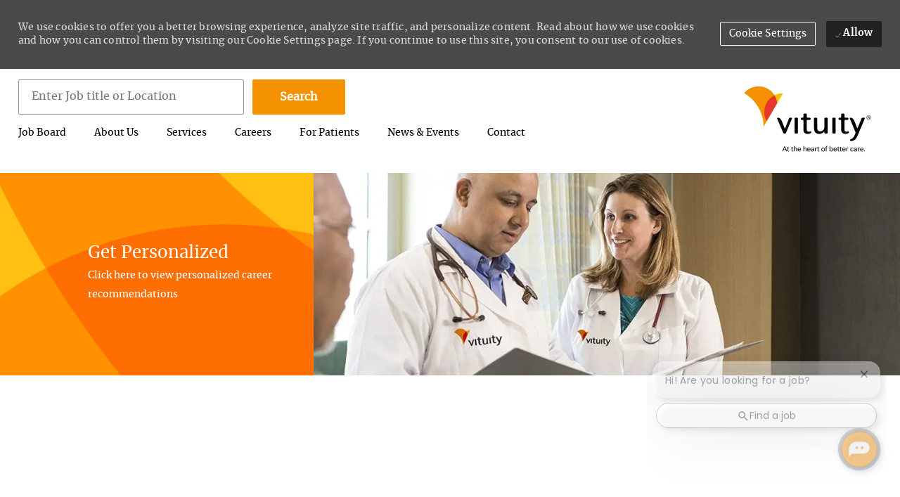

--- FILE ---
content_type: text/html; charset=UTF-8
request_url: https://careers.vituity.com/landingcategorytemplate1
body_size: 15876
content:
<!DOCTYPE html> 
<!--[if lt IE 7]>      <html class="lt-ie7" lang="en"> <![endif]--> 
<!--[if IE 7]>         <html class="ie7" lang="en"> <![endif]--> 
<!--[if IE 8]>         <html class="ie8" lang="en"> <![endif]--> 
<!--[if IE 9]>         <html class="ie9" lang="en"> <![endif]--> 
<!--[if IE 10]>        <html class="ie10" lang="en"> <![endif]--> 
<!--[if IE 11]>        <html class="ie11" lang="en"> <![endif]--> 
<!--[if gt IE 11]><!--> 
<html lang="en" data-ph-id="ph-page-element-page91-2" class="external en_us desktop" id="_PCM"> 
 <!--<![endif]--> 
 <head data-ph-id="ph-page-element-page91-3"><link type="text/css" rel="stylesheet" id="platform_globalStyles" href="https://cdn.phenompeople.com/CareerConnectResources/common/js/globalplatform/1761919817207_globalstyles.css"><link rel="preconnect" href="https://cdn.phenompeople.com" /><link rel="preconnect" href="https://assets.phenompeople.com" /><link rel="preload" as="image" importance="high" href="https://cdn.phenompeople.com/CareerConnectResources/prod/CEAMUS/en_us/desktop/assets/images/v-1727208929608-category-banner.jpg" id="ph_image_preload" /><meta name="robots" content="index" /><meta name="twitter:image" content="https://cdn.phenompeople.com/CareerConnectResources/prod/CEAMUS/images/Vituitylogo1024x512-1696519468861.png" page-seo-overriden="true" /><meta property="og:image" content="https://cdn.phenompeople.com/CareerConnectResources/prod/CEAMUS/images/Vituitylogo-1696519282330.png" page-seo-overriden="true" /><meta property="og:description" content="" /><meta name="twitter:description" content="" /><meta property="og:title" content="" /><meta name="twitter:title" content="" /><meta property="og:url" content="https://careers.vituity.com/landingcategorytemplate1" /> 
  <meta charset="UTF-8" data-ph-id="ph-page-element-page91-4" /> 
  <meta http-equiv="X-UA-Compatible" content="IE=edge, chrome=1" data-ph-id="ph-page-element-page91-5" /> 
  <meta name="viewport" content="width=device-width, initial-scale=1, maximum-scale=1, minimum-scale=1, user-scalable=no" data-ph-id="ph-page-element-page91-6" /> 
  <meta name="layout" content="site-layout" data-ph-id="ph-page-element-page91-7" /> 
  <!--<title>Vituity</title>--> 
  <link type="image/x-icon" href="https://cdn.phenompeople.com/CareerConnectResources/prod/CEAMUS/en_us/desktop/assets/images/favicon.ico" rel="icon" data-ph-id="ph-page-element-page91-8" /> 
  <link rel="apple-touch-icon-precomposed" sizes="114x114" href="https://cdn.phenompeople.com/CareerConnectResources/prod/CEAMUS/en_us/desktop/assets/styles/images/mobile/h/apple-touch-icon.png" data-ph-id="ph-page-element-page91-9" /> 
  <link rel="apple-touch-icon-precomposed" sizes="72x72" href="https://cdn.phenompeople.com/CareerConnectResources/prod/CEAMUS/en_us/desktop/assets/styles/images/mobile/m/apple-touch-icon.png" data-ph-id="ph-page-element-page91-10" /> 
  <link rel="apple-touch-icon-precomposed" href="https://cdn.phenompeople.com/CareerConnectResources/prod/CEAMUS/en_us/desktop/assets/styles/images/mobile/l/apple-touch-icon-precomposed.png" data-ph-id="ph-page-element-page91-11" /> 
  <link rel="shortcut icon" href="https://cdn.phenompeople.com/CareerConnectResources/prod/CEAMUS/en_us/desktop/assets/styles/images/mobile/l/apple-touch-icon.png" data-ph-id="ph-page-element-page91-12" /> 
  <link rel="apple-touch-startup-image" href="https://cdn.phenompeople.com/CareerConnectResources/prod/CEAMUS/en_us/desktop/assets/styles/images/mobile/l/splash.png" data-ph-id="ph-page-element-page91-13" /> 
   
   
  <script type="text/javascript"> /* 
   <!--*/ var phApp = phApp || {"widgetApiEndpoint":"https://careers.vituity.com/widgets","country":"us","deviceType":"desktop","locale":"en_us","absUrl":true,"refNum":"CEAMUS","cdnUrl":"https://cdn.phenompeople.com/CareerConnectResources/prod","baseUrl":"https://careers.vituity.com/","baseDomain":"https://careers.vituity.com","phenomTrackURL":"careers.vituity.com/phenomtrack.min.js","pageName":"Landing-Category-Template1","siteType":"external","rootDomain":"https://careers.vituity.com","pageId":"page91"}; phApp.ddo = {"siteConfig":{"status":"success","errorCode":null,"errorMsg":null,"data":{"settingsIdentifiersFileUrl":"https://cdn.phenompeople.com/CareerConnectResources/pcs/common/classesForCms-1762170695631.js","phwPxScrVerionUrl_old":"pcs/common/phw-px-hadlr.1748511046335.js","thirdPartyLibraries":{"internal":["heap-analytics","open-replay"]},"phBridgeEvents":["apply_click","job_preview_click"],"imEagerLoadDdoList":[{"name":"getProfileStatus","cache":false},{"name":"getRegionLocales","cache":true},{"name":"getIMConfigurations","cache":true},{"name":"getClientReferFlow","cache":true},{"name":"imVariantsConfigInfo","cache":true},{"name":"mergedProfile","cache":false},{"name":"getProfileWeightage","cache":false},{"name":"masterFrequencyV1","cache":true},{"name":"userAlertSettings","cache":true},{"name":"fitScoreSettingsIM","cache":true},{"name":"employeeSearchConfig","cache":true},{"name":"getEmployeeProfile","cache":false},{"name":"getGroupInfo","cache":true},{"name":"getAppliedJobs","cache":true},{"name":"getProfileFieldsSettings","cache":true}],"filePicker":{"dropbox":{"clientId":"1vpordy4ijn2x08","devkey":""}},"ignoreCovidWidgetPagesList":["chatbot"],"uniqueEventSubsList":["getUserProfileData"],"smoothAnchorSettings":{"ignore":true},"embedScriptVersion":"0.9.4","isUrlLowerForSeo":false,"recommendedTrackingConfig":{"category":{"storageKey":"categories","ddoKeysToStore":["category"],"maxKeysToStore":"4"},"job":{"storageKey":"jobsViewed","ddoKeysToStore":["jobSeqNo"],"maxKeysToStore":"4"},"search-results":[{"storageKey":"keywords","ddoKeysToStore":["keywords"],"maxKeysToStore":"4"},{"storageKey":"locations","ddoKeysToStore":["location","field"],"maxKeysToStore":"4"}]},"debounceTimer":350,"eagerLoadDDOsToSkipLazyCalls":["apply"],"ignoreCookiePages":["chatbot"],"trustArc":{"attr":{"id":"truste-show-consent"},"actionMethod":"truste.eu.clickListener"},"elementsToLoadByModule":{"videoAssessment":[{"tag":"link","attributes":{"href":"https://cdn.phenompeople.com/CareerConnectResources/common/video-platform/js/vs-master-theme-1744368002549.css","rel":"stylesheet","type":"text/css"}}],"automationEngine":[{"tag":"script","attributes":{"src":"https://cdn.phenompeople.com/CareerConnectResources/hvh/aeBootstrapper1.js","type":"text/javascript"},"elementId":"aeBundle"}],"onboarding":[{"tag":"link","attributes":{"href":"https://pp-cdn.phenompeople.com/CareerConnectResources/st/common/video-platform/js/onboarding-theme.css","rel":"stylesheet","type":"text/css"},"elementId":"onboardingTheme"},{"tag":"link","attributes":{"href":"https://pp-cdn.phenompeople.com/CareerConnectResources/st/common/video-platform/js/form-renderer.css","rel":"stylesheet","type":"text/css"},"elementId":"onboardingFormRenderer"}]},"globalManagedWidgetIds":["8b82bfdaafd4d8504005407db933c9a6"],"phwPxScrVerionUrl_bkp":"common/js/canvas/vendor/phw-px-hadlr-1.3.js","securiti":{"attr":{"href":"javascript:showConsentPreferencesPopup()"}},"maps":{"google":{"apiScript":"https://maps.googleapis.com/maps/api/js","clusterJsScript":"markerclusterer-v1.js","gmapsInfoBoxScript":"gmaps-infobox-v1.js","phpppeak":"QUl6YVN5QnFNLXJXMHItc1I5UGVyTkF2dnNtemJCZW9GdTNZY3o4"},"mapbox":{"mapboxScript":"mapbox-gl.js","superClusterJsScript":"supercluster.min.js","phpppeak":"cGsuZXlKMUlqb2ljR2hsYm05dGNHVnZjR3hsSWl3aVlTSTZJbU5xYTNkcmVEVmtaREI0WVdFemFtOWhNWHAwZVdWcWJYZ2lmUS5NcG5hMUtJcVU4R2o2empQeTRpeWd3"},"mapboxCN":{"mapboxScript":"mapbox-gl-v1.1.0.js","superClusterJsScript":"supercluster.min.js","mapboxTurf":"mapbox-turf.min-v1.js","mapboxSearch":"mapbox-gl-geocoder.min.js","mapboxDirections":"mapbox-gl-directions.js","enableDirections":true,"baseApiUrl":"https://api.mapbox.cn","phpppeak":"cGsuZXlKMUlqb2ljR2hsYm05dGNHVnZjR3hsSWl3aVlTSTZJbU5xYTNkcmVEVmtaREI0WVdFemFtOWhNWHAwZVdWcWJYZ2lmUS5TcmwyLXB3M3hEUmlseW1FakVvZWln"}},"otPrivacyPolicyScript":"https://cdn.phenompeople.com/CareerConnectResources/prod/pcs/common/ot-priv-pol-3.0.js","ignoreLinkedInStateParam":false,"tokenConfiguredTenants":{"refNums":["RBCAA0088"]},"fetchBlogShareSettingsFromSiteconfig":true,"pxScrVerionUrl_bkp":"common/js/vendor/ph-px-hadlr-1.15.js","phwPxScrVerionUrl_bkp_new":"pcs/common/phw-px-hadlr.js","oneTrust":{"class":["ot-sdk-show-settings"]},"videoScreeningGlobalStyles":"https://pp-cdn.phenompeople.com/CareerConnectResources/st/common/video-platform/js/ph-vs-global-styles-v1.css","cdnConfig":{"cdnDdos":["fitScoreSettings","landingPageOverview","categoryContentV2","candidateProfileConfig","categoryMasterData","jobTagSettings","getBusinessRules","getMasterCategories","categoryMasterDataV2","caasFetchRawConfig","globalSearchConfig","categoryContent","siteBranding","blogsharewidgetsettings","audiencePxWidgetConfig","jobsharewidgetsettings","npsConfig","socialConnectOptions","getRegionLocales","jobLogoConfig","supportedLanguages","getMasterLocations","locationmapsettings","pxAudJobwidgetsettings","getRegionLocales","eventsharewidgetsettings","jobwidgetsettings","fyfConfig","getPiiConsentConfig","glassdoorReviews","masterFrequencyV1","getWidgetVersions"],"globallyManagedDdos":["getWidgetVersions"],"cdnUrl":"https://content-us.phenompeople.com","pageNameLevelDdos":[],"pageIdlevelDdos":[]},"platformLevelTriggers":[{"triggerCondition":[{"operand":"AND","conditions":[{"triggerType":"site_config_based_trigger","triggerMetadata":{"configKey":["aiSummaryEnabled"]}}]}],"triggerActions":[{"actionType":"load_widget","actionMetadata":{"widgetId":"zVydrA","instanceId":"inzVydrA","placementDataByPage":{"job":{"selector":"[data-func-widget-id^=\"ph-job-details-v1-job-nav\"]","position":"before"}},"defaultPlacementData":{"selector":"[data-func-widget-id^=\"ph-job-details-v1-job-nav\"]","position":"before"}}}]}],"crawlerUserAgents":"Screaming Frog|googlebot|yahoo|bingbot|baiduspider|facebookexternalhit|twitterbot|rogerbot|linkedinbot|embedly|showyoubot|outbrain|pinterest|slackbot|vkShare|W3C_Validator|redditbot|Applebot|WhatsApp|flipboard|tumblr|bitlybot|SkypeUriPreview|nuzzel|Discordbot|Google Page Speed|Qwantify|pinterestbot|Custom|msnbot|DuckDuckBot|BingPreview|spider|MJ12bot|deepcrawl|Chrome-Lighthouse","siteSettings":{"glassdoor":{},"glassdoorReviews":{},"twitter":{},"linkedIn":{"phpppeak":"NzUyeGUxY2llbzh1dHY="},"refineSearch":{"enabledFacets":["location","category","specialty","employmentType","isRemote","isAcademics","leadershipJobs1"],"facetDisplayNames":{"location":"Locations","category":"Category","specialty":"Specialty","employmentType":"Employment Type","isRemote":"Remote","isAcademics":"Academics","leadershipJobs1":"Leadership Opportunities"},"facetPlaceholderNames":{"location":"Search in Locations","category":"Search in Category","specialty":"Search in Specialty","employmentType":"Search in Employment Type","isRemote":"Search in Remote","isAcademics":"Search in Academics","leadershipJobs1":"Leadership Opportunities"},"defaultFacetsToOpen":["category"]},"gdpr":{"cookieType":"persistent","enabled":true,"showCookieSettings":true,"showDecline":false},"iscdnEnabled":true,"phpppegmak":"QUl6YVN5QVBvcWVMcFhYeDR0cWlXSE1ZSmtZNDJ5RFNfZjNnTkpz"},"size":"10","refNum":"CEAMUS","siteVariant":"external","iubenda":{"class":["iubenda-cs-preferences-link"],"attr":{"href":"javascript:_iub.cs.ui.openPreferences()"}},"isNativeEmailClientForBlog":true,"iscdnEnabled":true,"trackingConfig":{"ddoDataPath":{"jobDetail":"data.job"},"job_category_click":{"trait14":"key"},"job_category_search_click":{"trait14":"key"},"play_click":{"trait260":"videotype","videoId":"videoid"},"pause_click":{"trait260":"videotype","videoId":"videoid"},"similar_job_click":{"trait12":"jobSeqNo","related":{"ddo":[{"name":"jobDetail","data":{"trait5":"jobSeqNo","trait14":"category"}}]}},"linkedin_recommended_job_click":{"trait5":"jobSeqNo","trait14":"category"},"recently_viewed_job_click":{"trait5":"jobSeqNo","trait14":"category"},"recommended_job_click":{"trait5":"jobSeqNo","trait14":"category"},"next_click":{"trait254":"stepName","typedValue":"typedValue","selected_values":"selected_values"},"ddo_failure":{"trait254":"stepName","response":"response","ddoKey":"ddoKey"},"ddo_error":{"trait254":"stepName","error":"error","ddoKey":"ddoKey"},"skip_questions_click":{"trait254":"stepName"},"previous_click":{"trait254":"stepName"},"registration_submit":{"trait27":"email","trait15":"firstName","trait24":"phone"},"edit_profile_information":{},"resume_remove_click":{},"profile_questions_click":{},"resume_upload_click":{},"create_profile_click":{},"upload_new_file_click":{},"clear_text_click":{"trait6":"clearSearchValue"},"send_feedback_click":{"userFeedback":"userFeedback"},"submit_rating_click":{"userRating":"userRating"},"near_job_click":{"trait5":"jobSeqNo","trait14":"category"},"suggestions":{"stepName":"stepName","typed_values":"typed_values","selected_values":"selected_values"},"fyf_step_loaded":{"step":"step"},"fyf_options_closed":{},"favorite_job_click":{"trait5":"jobSeqNo","trait14":"category"},"job_added_to_jobcart":{"trait5":"jobSeqNo","trait14":"category"},"job_unfavorited":{"trait5":"jobSeqNo","trait14":"category"},"job_favorite_delete_click":{"trait5":"jobSeqNo","trait14":"category"},"type_ahead_search":{},"similar_job_see_more_click":{},"linkedin_login_click":{},"linkedin_logout_click":{},"view_all_glassdoor_reviews_click":{},"homepage_category_click":{"trait14":"key"},"category_click":{"trait14":"key"},"job_click":{"trait5":"jobSeqNo","trait14":"category"},"previous_job_click":{"trait5":"jobSeqNo"},"next_job_click":{"trait5":"jobSeqNo"},"linkedin_recommended_category_click":{"trait14":"category"},"back_to_search_results_click":{},"share_event":{"trait269":"eventScheduleId","trait213":"provider"},"blog_click":{"trait283":"url"},"blog_category_click":{"trait14":"categoryName"},"next_blog_click":{"trait283":"url"},"previous_blog_click":{"trait283":"url"},"blog_details_view":{"trait283":"blog"},"navigate_to_tweet_click":{"tweetUrl":"tweetUrl"},"fit_level_loaded":{"jobsFitLevel":"jobsFitLevel","totalJobs":"totalJobs","availableFitLevelCount":"availableFitLevelCount"},"smart_tags_loaded":{"smartJobTags":"smartJobTags","totalJobs":"totalJobs","availableJobTagCount":"availableJobTagCount"},"edit_role_click":{"trait13":"trait13"},"select_role_click":{"trait13":"trait13","trait260":"trait260"},"save_employee_info_click":{"trait62":"trait62"},"update_employee_info_click":{"trait62":"trait62"},"signIn_click":{"trait260":"trait260","userId":"userName"},"signUp_click":{"trait260":"trait260","userId":"userName"},"reset_password_click":{"trait260":"trait260","userId":"userName"},"create_password_click":{"trait260":"trait260","type":"type"},"app_download_click":{"trait260":"appName","videoScreenId":"videoScreenId","videoScreenInterviewId":"videoScreenInterviewId"},"user_decline_click":{"trait5":"videoScreenId","trait14":"category","videoScreenId":"videoScreenId","videoScreenInterviewId":"videoScreenInterviewId"},"user_accept_click":{"trait5":"videoScreenId","trait14":"category","trait261":"userId","videoScreenId":"videoScreenId","videoScreenInterviewId":"videoScreenInterviewId"},"start_process_click":{"trait5":"videoScreenId","trait14":"category","trait261":"userId","videoScreenId":"videoScreenId","videoScreenInterviewId":"videoScreenInterviewId"},"accept_practice_click":{"trait261":"userId","videoScreenId":"videoScreenId","videoScreenInterviewId":"videoScreenInterviewId"},"reject_practice_click":{"trait261":"userId","videoScreenId":"videoScreenId","videoScreenInterviewId":"videoScreenInterviewId"},"answer_record_click":{"trait5":"videoScreenId","trait14":"category","trait261":"userId","videoScreenId":"videoScreenId","videoScreenInterviewId":"videoScreenInterviewId","videoScreenQuestionId":"videoScreenQuestionId"},"answer_submit_click":{"trait5":"videoScreenId","trait14":"category","trait261":"userId","videoScreenId":"videoScreenId","videoScreenInterviewId":"videoScreenInterviewId"},"answer_retake_click":{"trait5":"videoScreenId","trait14":"category","trait261":"userId","videoScreenId":"videoScreenId","videoScreenInterviewId":"videoScreenInterviewId","videoScreenQuestionId":"videoScreenQuestionId"},"answer_continue_click":{"trait5":"videoScreenId","trait14":"category","trait261":"userId","videoScreenId":"videoScreenId","videoScreenInterviewId":"videoScreenInterviewId","videoScreenQuestionId":"videoScreenQuestionId"},"answer_review_click":{"trait5":"videoScreenId","trait14":"category","trait261":"userId","videoScreenId":"videoScreenId","videoScreenInterviewId":"videoScreenInterviewId","videoScreenQuestionId":"videoScreenQuestionId"},"submit_application_click":{"trait5":"videoScreenId","trait14":"category","trait261":"userId","videoScreenId":"videoScreenId","videoScreenInterviewId":"videoScreenInterviewId"},"export_videos_click":{"trait5":"videoScreenId","trait14":"category","trait261":"userId","videoScreenId":"videoScreenId","videoScreenInterviewId":"videoScreenInterviewId"},"restart_application_click":{"trait5":"videoScreenId","trait14":"category","trait261":"userId","videoScreenId":"videoScreenId","videoScreenInterviewId":"videoScreenInterviewId"},"start_now_click":{"trait5":"videoScreenId","trait14":"category","trait261":"userId","videoScreenId":"videoScreenId","videoScreenInterviewId":"videoScreenInterviewId"},"continue_process_click":{"trait5":"videoScreenId","trait14":"category","trait261":"userId","videoScreenId":"videoScreenId","videoScreenInterviewId":"videoScreenInterviewId"},"contact_recruiter_click":{"trait261":"userId","videoScreenId":"videoScreenId","videoScreenInterviewId":"videoScreenInterviewId"},"agree_click":{"videoScreenId":"videoScreenId","videoScreenInterviewId":"videoScreenInterviewId"},"submit_feedback_click":{"rating":"rating","feedback":"feedback","videoScreenId":"videoScreenId","videoScreenInterviewId":"videoScreenInterviewId"},"video-upload-error":{"url":"url","status":"status","questionId":"questionId","response":"response"},"apply_thank_you_loaded":{"hvhConfig":"hvhConfig"},"hvh_asset_initiated":{"thankYouUri":"thankYouUri"},"hvh_asset_res":{"res":"res"}},"lqipImage":"https://assets.phenompeople.com/CareerConnectResources/common/assets/images/gray.png","navItems":{"showExternalEvents":false,"cdnCaasContentUrl":"https://content-us.phenompeople.com/api/content-delivery/caasContentV1","eventsEnabled":false,"audPxConfig":{"oldVersion":"2.0","newVersion":"4.0"},"blogsEnabled":true,"navMenuItems":["blogs"],"cdnCaasContentEnabled":true,"showExternalBlogs":true,"navMenuItemsData":{"blogs":{"url":"https://careers.vituity.com/blog"},"events":{"url":"https://careers.vituity.com/events"}}},"imageLoadType":{"desktop":"progressive","mobile":"lazy"},"resumableUploadConfig":{"chunkSize":"1","simultaneousUploads":"1","allowedVideoFormats":["mp4","m4p","m4v","mov","qt","avi","wmv","webm","mpg","mpeg"]},"locale":"en_us","siteLevelWidgetBindables":{"97e696f90c1e5c417da8b4484b49c7b0":{"locationSearch":true},"ad204a0c40fc1a98d614669f1bc50ab3":{"locationSearch":true}},"phwPxScrVerionUrl":"https://cdn.phenompeople.com/CareerConnectResources/pcs/common/1749810627131-phw-px-hadlr.js","vendorScripts":{"jquery":"jquery-3.6.1.min.js","jqueryMigrate":"jquery-migrate.min-1.1.js","plyrScript":"plyr-3.7.8.js","plyrStyle":"plyr-3.7.8_1.css","videojs-wavesurfer":"videojs-wavesurfer_3.9.0.js","wavesurfer":"wavesurfer_6.6.4.min.js","wavesurfer-microphone":"wavesurfer.microphone.min_6.6.4.js","mediaInfo":"mediainfo_0.1.9.min.js"},"phwPxScrVerionUrl_1":"prod/pcs/common/phw-px-hadlr-1728036837721.js","widgetScriptsConfig":{"cdnBaseUrl":"https://pp-cdn.phenompeople.com","widgetScriptPath":"CareerConnectResources/pp/agWidgets"},"ally":{"layerEnabled":true,"cdnUrl":"/common/js/ally/ph-ally-v1.1.js","allyScript":"/common/js/ally/ph-ally-layer-v1.19.js","allySkipToContent":{"isEnabled":true,"selectors":"#skip-content, #ph-skip-content, #skipToMainContent, .ae-skipto-main"},"reorderCookie":true,"userAgent":"AudioEye"},"pxScrVerionUrl":"https://cdn.phenompeople.com/CareerConnectResources/pcs/common/1755880496065-ph-px-hadlr-1.0.js","videoAssessmentPagesList":["video-assessment-landing-page","video-assessment-recording","video-assessment-thankyou","interview-landing-page","interview-recording","interview-thankyou","video assessment landing page","video assessment recording","video assessment thankyou","interview landing page","interview recording","interview thankyou","screening-welcome","screening-answering","screening-thankyou"],"oauth":{"indeed":{"clientId":"bd63e9975aacf4577c4662fcb002494dcb83887f82d51453405f60b29c77609a"},"xing":{"clientId":"c3bdfb74291c0e358e89"},"linkedIn":{"clientIdOld":"75qvndrmqmkxfo","clientId":"78mq36mb73ep5m","loginUrl":"https://www.linkedin.com/oauth/v2/authorization","logoutUrl":"https://api.linkedin.com/uas/oauth/invalidateToken","redirectUri":"/socialAuth/li","response_type":"code","scope":"r_liteprofile r_emailaddress"},"google":{"loginUrl":"https://accounts.google.com/o/oauth2/auth","logoutUrl":"https://www.google.com/accounts/Logout?continue=https://appengine.google.com/_ah/logout","clientId":"876228513716-npfer46h51po4nn5c1pafndsg87i2bm7.apps.googleusercontent.com","scope":"https://www.googleapis.com/auth/userinfo.profile https://www.googleapis.com/auth/userinfo.email https://www.googleapis.com/auth/user.phonenumbers.read","redirectUri":"/socialAuth/g","response_type":"code"},"google-signin":{"loginUrl":"https://accounts.google.com/o/oauth2/auth","logoutUrl":"https://www.google.com/accounts/Logout?continue=https://appengine.google.com/_ah/logout","clientId":"876228513716-npfer46h51po4nn5c1pafndsg87i2bm7.apps.googleusercontent.com","scope":"https://www.googleapis.com/auth/userinfo.profile https://www.googleapis.com/auth/userinfo.email https://www.googleapis.com/auth/user.phonenumbers.read","redirectUri":"/iauth/g","response_type":"code"},"facebook":{"loginUrl":"https://www.facebook.com/dialog/oauth","logoutUrl":"","clientId":"1633947069976673","redirectUri":"/socialAuth/fb","scope":"email public_profile","response_type":"code"}},"phpppecak":{"clientId":"aPuJFtcvVzuUHrqeLmPL36170","userZone":true,"phpppeat":"YXBpMTUxNDQ4Mjg4NEh5bEROOHRxYTZtZ1F4V0NwbmpvMzYxNzA="},"pageNameMap":{"404":"404_page_view","home":"home_page_view","category":"job_category_page_view","job":"job_details_view","search-results":"search_result_page_view","apply":"apply_page_view","glassdoorReviews":"glassdoor_reviews_page_view","jobcart":"favorites_page_view","jointalentcommunity":"jtc_page_view","featuredOpportunities":"job_category_page_view","businessUnit":"job_category_page_view","event":"event_details_view","events":"event_results_page_view","saved-jobs":"favorites_page_view","blogarticle":"blog_details_page","video-assessment-landing-page":"video_assessment_landing_page_view","video-assessment-recording":"video_assessment_recording_page_view","video-assessment-thankyou":"video_assessment_thankyou_page_view","interview-landing-page":"interview_landing_page_view","interview-recording":"interview_recording_page_view","interview-thankyou":"interview_thankyou_page_view","screening-welcome":"screening_welcome_page_view","screening-answering":"screening_answering_page_view","screening-outro":"screening_thankyou_page_view"},"blogsharewidgetsettings":{"options":[{"name":"whatsapp","order":0,"baseUrl":"https://api.whatsapp.com/send?&text=","eventName":"Share_whatsapp","settings":{"icon":"icon-whatsapp-1","iconBrandColor":"","popUpParams":"resizable,scrollbars,status,height=500,width=500","params":{},"label":false},"isSelected":true},{"name":"linkedin","order":1,"baseUrl":"https://www.linkedin.com/shareArticle?mini=true&url=","eventName":"share_blog","settings":{"icon":"icon-linkedin-2","iconBrandColor":"","popUpParams":"resizable,scrollbars,status,height=500,width=500","params":{"title":"shareInfoText"},"label":false},"isSelected":true},{"name":"facebook","order":3,"baseUrl":"https://facebook.com/sharer.php?u=","eventName":"share_blog","settings":{"icon":"icon-facebook","iconBrandColor":"","popUpParams":"resizable,scrollbars,status,height=500,width=500","params":{"t":"shareInfoText"},"label":false},"isSelected":true},{"name":"twitter","order":0,"baseUrl":"https://twitter.com/share?url=","eventName":"share_blog","settings":{"icon":"icon-twitter","iconBrandColor":"","popUpParams":"resizable,scrollbars,status,height=500,width=500","params":{"text":"shareInfoText"},"label":false},"isSelected":true},{"name":"email","order":6,"baseUrl":"","eventName":"share_blog","settings":{"icon":"icon-email-2","iconBrandColor":"","popUpParams":"resizable,scrollbars,status,height=500,width=500","params":{},"label":false},"isSelected":true}],"brandStyle":true,"widgetStyle":"style3","isInline":true,"size":"16","spacing":"21","color":"#fff","backgroundColor":"#ggg","height":"34","width":"34","line-height":"30","lineHeight":"30","borderWidth":"1","borderStyle":"solid","borderColor":"transparent","borderRadius":"100","locale":"en_us","siteVariant":"external"},"botEnabled":false,"onboardingPagesList":["onboarding-tasks","onboarding-home","Onboarding-Tasks","Onboarding-Home"],"kalturaConfig":{"partnerId":"2716851","playerId":"45245971"},"pxScrVerionUrl_backup":"https://cdn.phenompeople.com/CareerConnectResources/pcs/common/1744722002080-ph-px-hadlr.js","mapBoxGlScript":"mapbox-gl-v1.1.0.js","urlMap":{"home":"home","category":"c/:category","job":"job/:jobId/:title","service":"service/:jobId/:title","jobcart":"jobcart","search-results":"search-results","glassdoor-reviews":"glassdoor-reviews","event":"event/:eventScheduleId/:title","events":"events","talentcommunity":"talentcommunity","talentcommunityupdate":"talentcommunityupdate","blogarticle":"blogarticle/:url","jobalert":"jobalert","employee-profile":"employeeprofile","editprofile":"editprofile","businessUnit":":url","featuredOpportunities":":url","di_about":"di/about/:groupId","di_details":"di/details/:groupId","di_events":"di/events/:groupId","di_groups":"di/groups","di_highlights":"di/highlights/:groupId","di_jobs":"di/jobs/:groupId","di_members":"di/members/:groupId","referrals_candidate":"referrals/candidate","referrals_referredcandidates":"referrals/referredcandidates","referrals_friendsinterests":"referrals/friendsinterests","referrals_home":"referrals/home","referrals_candidatesuniversity":"referrals/candidatescompany","employees_home":"employees/home","lms_courses":"lms/courses","lms_savedcourses":"lms/savedcourses","gigs_details":"gigs/details/:gigId","gigs_searchresults":"gigs/searchresults","nla_home":"nla/home","nla_search":"nla/search","gigs_manage":"gigs/manage","gigs_applications":"gigs/applications","gigs_applicants":"gigs/applicants/:gigId","events_event":"events/event/:eventScheduleId/:title","events_home":"events/home","my-profile":"myprofile","cp_createpath":"cp/createpath","cp_home":"cp/home","cp_explore":"cp/explore","mentoring_relationship":"mentoring/relationship/:mentorshipId","mentoring_mentees":"mentoring/mentees","mentoring_mentors":"mentoring/mentors","mentoring_searchresults":"mentoring/searchresults","settings":"settings","story":"story/:contentId/:title","video-assessment-landing-page":"video-assessment-landing-page","video-assessment-recording":"video-assessment-recording","video-assessment-thankyou":"video-assessment-thankyou","forwardApply":"hvhapply","interview-landing-page":"interview-landing-page","interview-recording":"interview-recording","interview-thankyou":"interview-thankyou","roles_details":"roles/details/:jobCode/:jobTitle","roles_search-results":"roles/searchresults","screening-welcome":"screening-welcome","screening-answering":"screening-answering","screening-thankyou":"screening-thankyou","pmr_review":"pmr/review/:formId","alumni_my-profile":"alumni/myprofile"},"categoryUrlMap":{"CEAMUS_entityName":"c/entityname-jobs","CEAMUS_Scribes":"c/scribes-jobs","CEAMUS_Physicians":"c/physicians-jobs","CEAMUS_Medical_Billing":"c/medical-billing-jobs","CEAMUS_Corporate":"c/corporate-jobs","CEAMUS_Advanced_Providers":"c/advanced-providers-jobs","CEAMUS_Other":"c/other-jobs","CEAMUS_Clinical_Support":"c/clinical-support-jobs"},"isNativeEmailClient":true,"captchaConfig":{"useCaptcha":false,"siteKey":"6LcV6MIUAAAAAN99to_j66BSDkGwjWcsjh2iTj1W","scriptSrc":"https://www.google.com/recaptcha/api.js?render=explicit&hl={{locale}}","divId":"ph-custom-captcha"},"automationEnginePagesList":["hvh-apply2","hvh apply","hvh apply2","hvhapply","hvh-apply","Hvh apply2","schedule-slot","onboarding","Onboarding","onboarding-tasks","onboarding-home","Onboarding-Tasks","Onboarding-Home"]},"reqData":null},"flashParams":{}}; phApp.experimentData = {}; phApp.inlinePreview = false;phApp.eagerLoadDDOs = ["siteConfig"];; phApp.sessionParams = {"csrfToken":"40d8c81de8824d9eaaa03b3da5c1dec6","jdsource":""}; /*-->*/ </script> 
   
  <script type="text/javascript">document.domain = 'phenompro.com'</script> 
   
   
   
  <script type="text/javascript">phApp.urlMap = {"featuredOpportunities":":url", "businessUnit":":url", "category": "c/:category","job": "job/:jobSeqNo/:title","glassdoor-reviews": "glassdoor-reviews", "search-results" : "search-results", "home" : "home", "jobcart" : "jobcart"} </script> 
  <script type="text/javascript">phApp.ddoRealPath = {"jobDetail": "data.job"}</script> 
   
   
   
   
   
   
   
   
   
   
   
   
   
   
   
   
   
   
   
   
   
   
   
   
   
   
   
   
   
   
   
   
   
   
   
   
   
   
   
   
   
   
   
   
   
   
   
   
   
   
   
   
   
   
   
   
   
   
   
   
   
   
   
   
   
   
   
   
   
   
   
   
   
   
 <script id="ph_app_page_id" type="text/javascript">phApp.pageId = "page91-ds";</script><script snippet_id="GTM-HEAD-143" nonce="__CSP_NONCE__">(function(w,d,s,l,i){w[l]=w[l]||[];w[l].push({'gtm.start':new Date().getTime(),event:'gtm.js'});var f=d.getElementsByTagName(s)[0],j=d.createElement(s),dl=l!='dataLayer'?'&amp;l='+l:'';j.async=true;j.src='https://www.googletagmanager.com/gtm.js?id='+i+dl;n=d.querySelector('[nonce]');if(n){j.setAttribute('nonce',n.nonce||n.getAttribute('nonce'))};f.parentNode.insertBefore(j,f);})(window,document,'script','dataLayer','GTM-NQNFK6L');</script><script id="structural-tag" type="application/ld+json">{"@context": "https://schema.org","@type": "WebPage","inLanguage": "en_us","name": "Landing Category Template1","url": "https://vituitymigration.phenompeople.net/landingcategorytemplate1","datePublished": "2025-09-02","dateModified": "2025-09-02"}</script><link id="aurelia-global-styles" rel="stylesheet" type="text/css" href="https://cdn.phenompeople.com/CareerConnectResources/CEAMUS/canvas/dstenantcss/main1757661092000.css" /><script type="text/javascript" id="platform_basic" defer="true" module="" fetchpriority="high" src="https://cdn.phenompeople.com/CareerConnectResources/common/js/globalplatform/1727963426517_ph-basic-5.0.js"></script><script type="text/javascript" id="platform_require" defer="true" fetchpriority="high" src="https://cdn.phenompeople.com/CareerConnectResources/common/js/globalplatform/1727963437081_require-5.0.js"></script><script type="text/javascript" id="platform_vendorBundleJs" defer="true" fetchpriority="high" src="https://cdn.phenompeople.com/CareerConnectResources/common/js/globalplatform/1727963448364_vendor-bundle-part1-5.0.js"></script><script type="text/javascript" id="platform_vendorBundleJs_part2" defer="true" fetchpriority="high" src="https://cdn.phenompeople.com/CareerConnectResources/common/js/globalplatform/1727963457156_vendor-bundle-part2-5.0.js"></script><script type="text/javascript" id="platform_phCommonBundleJs" defer="true" fetchpriority="high" src="https://cdn.phenompeople.com/CareerConnectResources/common/js/globalplatform/1756969069164_ph-common-bundle-part1-5.0.js"></script><script type="text/javascript" id="platform_phCommonBundleJs_part2" defer="true" fetchpriority="high" src="https://cdn.phenompeople.com/CareerConnectResources/common/js/globalplatform/1756969077915_ph-common-bundle-part2-5.0.js"></script><script type="text/javascript" id="platform_loader" defer="true" fetchpriority="high" src="https://cdn.phenompeople.com/CareerConnectResources/common/js/globalplatform/1755764139423_ph-loader-5.0.js"></script><script type="text/javascript" id="launchScript" defer="true" fetchpriority="high" src="https://cdn.phenompeople.com/CareerConnectResources/common/js/canvas/launchScript/launch-script-1761812305815.js"></script><link type="text/css" rel="stylesheet" id="platform_uiPlatform" href="https://cdn.phenompeople.com/CareerConnectResources/platform/css/ph-ui-platform-1761809180371.css"><link type="text/css" rel="stylesheet" id="platform_masterTheme" href="https://cdn.phenompeople.com/CareerConnectResources/master/canvas/css/master-theme-1759849768145.css"><script type="text/javascript" id="platform_phTrackingJs" defer="true" src="https://cdn.phenompeople.com/CareerConnectResources/common/js/globalplatform/1727963494661_ph-tracking-5.0.js"></script><script type="text/javascript" id="platform_phAppConfigJs" defer="true" src="https://cdn.phenompeople.com/CareerConnectResources/common/js/globalplatform/1727963503179_ph-app-config-5.0.js"></script><link rel="stylesheet" type="text/css" href="https://cdn.phenompeople.com/CareerConnectResources/CEAMUS/canvas/default/common/fontfaces/fontface-1760335942540.css" id="fontfaces" /><link rel="stylesheet" type="text/css" href="https://cdn.phenompeople.com/CareerConnectResources/CEAMUS/canvas/assets/css/default/canvas-site-custom-styles-1759743491149.css" id="customStyles" /><link rel="stylesheet" type="text/css" href="https://cdn.phenompeople.com/CareerConnectResources/CEAMUS/canvas/default/common/canvas-global-branding1760335942883.css" id="siteBrandingCss" /><script id="PHAPP-CUSTOM-ICON-URL" type="text/javascript"> phApp.customIconUrl = "https://cdn.phenompeople.com/CareerConnectResources/CEAMUS/canvas/icons/default/custom-icons-1760335941473.svg";</script><script id="PHAPP-SYSTEM-ICON-URL" type="text/javascript"> phApp.systemIconUrl = "https://cdn.phenompeople.com/CareerConnectResources/CANVUS/canvas/icons/system-icons-1754933894682.svg";</script></head> 
 <body class="search-results-page" data-ph-id="ph-page-element-page91-23" style="visibility: hidden;"><noscript nonce="__CSP_NONCE__" snippet_id="GTM-BODY-143"><iframe src="https://www.googletagmanager.com/ns.html?id=GTM-NQNFK6L" height="0" width="0" style="display:none;visibility:hidden"></iframe></noscript>
  <div class="ph-header hero-block" data-ph-id="ph-page-element-page91-24"><section class="ph-widget ph-widget-layout hero-block short-header ppc-section ph-widget-target phw-widget" view="short-header" type="header" instance-id="iej4ok" data-ph-id="short-header-2" original-view="short-header" as-element="short-header" data-widget="short-header" aurelia-global-widget="" data-static-widget-id="short-header-default" has-edit="false" aurelia-widget="true" sync-with-desktop="true"> 
    <div as-element="short-header" data-widget="short-header" view="short-header" original-view="short-header" type="static" instance-id="iej4ok" theme="default" class="ph-widget-target short-header-default" data-ph-id="ph-page-element-short-header-iej4ok-iej4ok-2"> 
     <header class="ph-widget-box" data-ph-id="ph-page-element-short-header-iej4ok-iej4ok-3" data-ps="2f545fb9-header-1"> 
      <div class="container" data-ph-id="ph-page-element-short-header-iej4ok-iej4ok-4" data-ps="2f545fb9-div-1"> 
       <div class="headerBlock container_12 clearfix" data-ph-id="ph-page-element-short-header-iej4ok-iej4ok-5" data-ps="2f545fb9-div-2"> 
        <div class="navbar-header" data-ph-id="ph-page-element-short-header-iej4ok-iej4ok-6" data-ps="2f545fb9-div-3"> 
         <span class="main-nav-toggle" data-ph-id="ph-page-element-short-header-iej4ok-iej4ok-7" data-ps="2f545fb9-span-1"> <a href="javascript:void(0)" onclick="toggle_visibility()" data-ph-at-id="mobile-menu-open-popup" ph-tevent="menu_icon_click" data-ph-id="ph-page-element-short-header-iej4ok-iej4ok-8" data-ps="2f545fb9-a-1" target="_self"> <span class="sr-only" data-ph-id="ph-page-element-short-header-iej4ok-iej4ok-9" data-ps="2f545fb9-span-2"> 
            <ppc-content key="short-header-toggleMenuText" data-ph-id="ph-page-element-short-header-iej4ok-iej4ok-10" data-ps="2f545fb9-ppc-content-1">
              Toggle menu 
            </ppc-content></span> <i class="icon icon-menu" data-ph-id="ph-page-element-short-header-iej4ok-iej4ok-11" data-ps="2f545fb9-i-1"></i> </a> </span> 
         <span data-ph-id="ph-page-element-short-header-iej4ok-iej4ok-12" data-ps="2f545fb9-span-3"> <a href="https://www.vituity.com/" target="_blank" ph-tevent="logo_click" data-ph-at-id="header-logo" data-ph-tevent-attr-trait62="logo" data-ph-id="ph-page-element-short-header-iej4ok-iej4ok-13" data-ps="2f545fb9-a-2"> <img src="https://cdn.phenompeople.com/CareerConnectResources/prod/CEAMUS/en_us/desktop/assets/images/v-1744891244054-vituity-logo.png" alt="Vituity logo" class="img-responsive" data-ph-id="ph-page-element-short-header-iej4ok-iej4ok-14" data-ps="2f545fb9-img-1" /> </a> </span> 
         <span class="mobile-search" data-ph-id="ph-page-element-short-header-iej4ok-iej4ok-15" data-ps="2f545fb9-span-4"> <a href="javascript:void(0)" onclick="toggle_visibility('search')" ph-tevent="header_menu_click" data-ph-id="ph-page-element-short-header-iej4ok-iej4ok-16" data-ps="2f545fb9-a-3" target="_self"> <i class="icon icon-search-1" data-ph-id="ph-page-element-short-header-iej4ok-iej4ok-17" data-ps="2f545fb9-i-2"></i> </a> </span> 
        </div> 
        <!--search start--> 
        <section class="ph-widget ppc-section ph-widget-layout phw-widget" instance-id="y2s9le" data-ph-id="ph-page-element-short-header-iej4ok-iej4ok-18" aurelia-global-widget="" data-static-widget-id="short-header-default"> 
         <div as-element="ph-global-search-v3" class="ph-global-search-v3-default-default ph-widget-target" data-widget="ph-global-search-v3" show-caption.bind="false" placeholder-text="Search job title or keyword" instance-id="y2s9le" data-ph-id="ph-page-element-short-header-iej4ok-iej4ok-19" view="1530169759241-default" original-view="default"></div> 
        </section> 
        <!--search end--> 
        <!-- ph-navigation start--> 
        <div class="ph-navigation" data-ph-id="ph-page-element-short-header-iej4ok-iej4ok-20" data-ps="2f545fb9-div-4"> 
         <nav class="nav navbar-nav navbar-left" data-ph-id="ph-page-element-short-header-iej4ok-iej4ok-21" data-ps="2f545fb9-nav-1"> 
          <ul class="main-nav" id="mainnav" data-ph-id="ph-page-element-short-header-iej4ok-iej4ok-22" data-ps="2f545fb9-ul-1"> 
           <li data-ph-id="ph-page-element-short-header-iej4ok-iej4ok-23" data-ps="2f545fb9-li-1"> <a ph-href="/" ph-tevent="header_menu_click" data-ph-tevent-attr-trait62="Job Board" data-ph-at-id="header-links" data-ph-id="ph-page-element-short-header-iej4ok-iej4ok-24" data-ps="2f545fb9-a-4" target="_self"> 
             <ppc-content key="short-header-aboutUsLinkText1" data-ph-id="ph-page-element-short-header-iej4ok-iej4ok-25" data-ps="2f545fb9-ppc-content-2">
               Job Board 
             </ppc-content> </a> </li> 
           <li data-ph-id="ph-page-element-short-header-iej4ok-iej4ok-26" data-ps="2f545fb9-li-2"> <a target="_blank" href="https://www.vituity.com/about-us" ph-tevent="header_menu_click" data-ph-tevent-attr-trait62="About Us" data-ph-at-id="header-links" data-ph-id="ph-page-element-short-header-iej4ok-iej4ok-27" data-ps="2f545fb9-a-5"> 
             <ppc-content key="short-header-aboutUsLinkText" data-ph-id="ph-page-element-short-header-iej4ok-iej4ok-28" data-ps="2f545fb9-ppc-content-3">
               About Us 
             </ppc-content> </a> </li> 
           <li data-ph-id="ph-page-element-short-header-iej4ok-iej4ok-29" data-ps="2f545fb9-li-3"> <a target="_blank" href="https://www.vituity.com/services" ph-tevent="header_menu_click" data-ph-tevent-attr-trait62="Service" data-ph-at-id="header-links" data-ph-id="ph-page-element-short-header-iej4ok-iej4ok-30" data-ps="2f545fb9-a-6"> 
             <ppc-content key="short-header-servicesLinkText" data-ph-id="ph-page-element-short-header-iej4ok-iej4ok-31" data-ps="2f545fb9-ppc-content-4">
               Services 
             </ppc-content> </a> </li> 
           <li data-ph-id="ph-page-element-short-header-iej4ok-iej4ok-32" data-ps="2f545fb9-li-4"> <a href="https://www.vituity.com/careers" target="_blank" ph-tevent="header_menu_click" data-ph-tevent-attr-trait62="Careers" data-ph-at-id="header-links" data-ph-id="ph-page-element-short-header-iej4ok-iej4ok-33" data-ps="2f545fb9-a-7"> 
             <ppc-content key="short-header-careersLinkText" data-ph-id="ph-page-element-short-header-iej4ok-iej4ok-34" data-ps="2f545fb9-ppc-content-5">
               Careers 
             </ppc-content> </a> </li> 
           <li data-ph-id="ph-page-element-short-header-iej4ok-iej4ok-35" data-ps="2f545fb9-li-5"> <a target="_blank" href="https://www.vituity.com/patients" ph-tevent="header_menu_click" data-ph-tevent-attr-trait62="For Patients" data-ph-at-id="header-links" data-ph-id="ph-page-element-short-header-iej4ok-iej4ok-36" data-ps="2f545fb9-a-8"> 
             <ppc-content key="short-header-forPatientsLinkText" data-ph-id="ph-page-element-short-header-iej4ok-iej4ok-37" data-ps="2f545fb9-ppc-content-6">
               For Patients 
             </ppc-content> </a> </li> 
           <li data-ph-id="ph-page-element-short-header-iej4ok-iej4ok-38" data-ps="2f545fb9-li-6"> <a target="_blank" href="https://www.vituity.com/news-and-events" ph-tevent="header_menu_click" data-ph-tevent-attr-trait62="News and Resources" data-ph-at-id="header-links" data-ph-id="ph-page-element-short-header-iej4ok-iej4ok-39" data-ps="2f545fb9-a-9"> 
             <ppc-content key="short-header-newsAndResourcesLinkText" data-ph-id="ph-page-element-short-header-iej4ok-iej4ok-40" language-overriden="true" data-ps="2f545fb9-ppc-content-7">News &amp; Events</ppc-content> </a> </li> 
           <li data-ph-id="ph-page-element-short-header-iej4ok-iej4ok-41" data-ps="2f545fb9-li-7"> <a target="_blank" href="https://www.vituity.com/contact-us" ph-tevent="header_menu_click" data-ph-tevent-attr-trait62="Contact" data-ph-at-id="header-links" data-ph-id="ph-page-element-short-header-iej4ok-iej4ok-42" data-ps="2f545fb9-a-10"> 
             <ppc-content key="short-header-contactLinkText" data-ph-id="ph-page-element-short-header-iej4ok-iej4ok-43" data-ps="2f545fb9-ppc-content-8">
               Contact 
             </ppc-content> </a> </li> 
           <li class="wish-list" data-ph-id="ph-page-element-short-header-iej4ok-iej4ok-44" data-ps="2f545fb9-li-8"> 
            <!--job cart widget view is taken from Vituity short hearder page--> 
            <!--job cart widget start--> 
            <section class="ph-widget ppc-section ph-widget-layout phw-widget" instance-id="wseprf" data-ph-id="ph-page-element-short-header-iej4ok-iej4ok-45" aurelia-global-widget="" data-static-widget-id="short-header-default"> 
             <div as-element="ph-job-cart-count-v3" data-widget="ph-job-cart-count-v3" theme="default" view="1530169764073-custom-count" class="ph-job-cart-count-v3-custom-count-default ph-widget-target" instance-id="wseprf" data-ph-id="ph-page-element-short-header-iej4ok-iej4ok-46" original-view="custom-count"></div> 
            </section> 
            <!--job cart widget end--> </li> 
          </ul> 
         </nav> 
        </div> 
       </div> 
       <!-- ph-navigation end--> 
       <div class="ph-mobile-navigation" id="ph-mobile-nav" data-ph-id="ph-page-element-short-header-iej4ok-iej4ok-47" data-ps="2f545fb9-div-5"> 
        <ul class="mobile-menu" data-ph-id="ph-page-element-short-header-iej4ok-iej4ok-48" data-ps="2f545fb9-ul-2"> 
         <li data-ph-id="ph-page-element-short-header-iej4ok-iej4ok-49" data-ps="2f545fb9-li-9"> <a ph-href="/" ph-tevent="header_menu_click" data-ph-tevent-attr-trait62="Job Board" data-ph-at-id="header-links" data-ph-id="ph-page-element-short-header-iej4ok-iej4ok-50" data-ps="2f545fb9-a-11" target="_self"> 
           <ppc-content key="short-header-aboutUsLinkText1" data-ph-id="ph-page-element-short-header-iej4ok-iej4ok-51" data-ps="2f545fb9-ppc-content-9">
             Job Board 
           </ppc-content> </a> </li> 
         <li data-ph-id="ph-page-element-short-header-iej4ok-iej4ok-52" data-ps="2f545fb9-li-10"> <a target="_blank" href="https://www.vituity.com/about-us" ph-tevent="header_menu_click" data-ph-tevent-attr-trait62="About Us" data-ph-at-id="header-links" data-ph-id="ph-page-element-short-header-iej4ok-iej4ok-53" data-ps="2f545fb9-a-12"> 
           <ppc-content key="short-header-aboutUsLinkText" data-ph-id="ph-page-element-short-header-iej4ok-iej4ok-54" data-ps="2f545fb9-ppc-content-10">
             About Us 
           </ppc-content> </a> </li> 
         <li data-ph-id="ph-page-element-short-header-iej4ok-iej4ok-55" data-ps="2f545fb9-li-11"> <a target="_blank" href="https://www.vituity.com/services" ph-tevent="header_menu_click" data-ph-tevent-attr-trait62="Service" data-ph-at-id="header-links" data-ph-id="ph-page-element-short-header-iej4ok-iej4ok-56" data-ps="2f545fb9-a-13"> 
           <ppc-content key="short-header-servicesLinkText" data-ph-id="ph-page-element-short-header-iej4ok-iej4ok-57" data-ps="2f545fb9-ppc-content-11">
             Services 
           </ppc-content> </a> </li> 
         <li data-ph-id="ph-page-element-short-header-iej4ok-iej4ok-58" data-ps="2f545fb9-li-12"> <a href="https://www.vituity.com/careers" target="_blank" ph-tevent="header_menu_click" data-ph-tevent-attr-trait62="Careers" data-ph-at-id="header-links" data-ph-id="ph-page-element-short-header-iej4ok-iej4ok-59" data-ps="2f545fb9-a-14"> 
           <ppc-content key="short-header-careersLinkText" data-ph-id="ph-page-element-short-header-iej4ok-iej4ok-60" data-ps="2f545fb9-ppc-content-12">
             Careers 
           </ppc-content> </a> </li> 
         <li data-ph-id="ph-page-element-short-header-iej4ok-iej4ok-61" data-ps="2f545fb9-li-13"> <a target="_blank" href="https://www.vituity.com/patients" ph-tevent="header_menu_click" data-ph-tevent-attr-trait62="For Patients" data-ph-at-id="header-links" data-ph-id="ph-page-element-short-header-iej4ok-iej4ok-62" data-ps="2f545fb9-a-15"> 
           <ppc-content key="short-header-forPatientsLinkText" data-ph-id="ph-page-element-short-header-iej4ok-iej4ok-63" data-ps="2f545fb9-ppc-content-13">
             For Patients 
           </ppc-content> </a> </li> 
         <li data-ph-id="ph-page-element-short-header-iej4ok-iej4ok-64" data-ps="2f545fb9-li-14"> <a target="_blank" href="https://www.vituity.com/news-and-events" ph-tevent="header_menu_click" data-ph-tevent-attr-trait62="News and Resources" data-ph-at-id="header-links" data-ph-id="ph-page-element-short-header-iej4ok-iej4ok-65" data-ps="2f545fb9-a-16"> 
           <ppc-content key="short-header-newsAndResourcesLinkText" data-ph-id="ph-page-element-short-header-iej4ok-iej4ok-66" language-overriden="true" data-ps="2f545fb9-ppc-content-14">News &amp; Events</ppc-content> </a> </li> 
         <li data-ph-id="ph-page-element-short-header-iej4ok-iej4ok-67" data-ps="2f545fb9-li-15"> <a target="_blank" href="https://www.vituity.com/contact-us" ph-tevent="header_menu_click" data-ph-tevent-attr-trait62="Contact" data-ph-at-id="header-links" data-ph-id="ph-page-element-short-header-iej4ok-iej4ok-68" data-ps="2f545fb9-a-17"> 
           <ppc-content key="short-header-contactLinkText" data-ph-id="ph-page-element-short-header-iej4ok-iej4ok-69" data-ps="2f545fb9-ppc-content-15">
             Contact 
           </ppc-content> </a> </li> 
         <li class="wish-list" data-ph-id="ph-page-element-short-header-iej4ok-iej4ok-70" data-ps="2f545fb9-li-16"> 
          <!--job cart widget view is taken from Vituity short header page--> 
          <!--job cart widget start--> 
          <section class="ph-widget ppc-section ph-widget-layout phw-widget" instance-id="84rls2" data-ph-id="ph-page-element-short-header-iej4ok-iej4ok-71" aurelia-global-widget="" data-static-widget-id="short-header-default"> 
           <div as-element="ph-job-cart-count-v3" data-widget="ph-job-cart-count-v3" theme="default" view="1530169767950-custom-count" class="ph-job-cart-count-v3-custom-count-default ph-widget-target" instance-id="84rls2" data-ph-id="ph-page-element-short-header-iej4ok-iej4ok-72" original-view="custom-count"></div> 
          </section> 
          <!--job cart widget end--> </li> 
        </ul> 
       </div> 
       <!-- ph-navigation end--> 
      </div> 
     </header> 
    </div> 
   </section></div> 
  <div class="ph-page" data-ph-id="ph-page-element-page91-26"><section class="ppc-section ph-widget" type="dynamic" instance-id="OmEtmL" theme="default" original-view="default" ph-module="gdpr" data-ph-id="ph-widget-element-1530164242055-2" aurelia-global-widget="" data-func-widget-id="ph-cookie-popup-v2-default" has-edit="true" aurelia-widget="true"> 
     <div class="ph-cookie-popup-v2-default-default ph-widget-target" as-element="ph-cookie-popup-v2" data-widget="ph-cookie-popup-v2" view="default-1530164248019" theme="default" original-view="default" instance-id="OmEtmL" data-ph-id="ph-widget-element-1530164242055-3"></div> 
    </section> 
   <div class="body-wrapper ph-page-container" data-ph-id="ph-page-element-page91-27"> 
     
    <section class="ph-widget phw-widget" instance-id="rxf9jj" data-ph-id="ph-page-element-page91-28" aurelia-global-widget="" data-static-widget-id="default-default" has-edit="false" aurelia-widget="true" sync-with-desktop="true"> 
     <div class="banner-block" data-ph-id="ph-page-element-page91-29" data-ps="b962035f-div-1"> 
      <section type="static" view="4826209504363964-search-banner" class="ph-widget phw-widget" instance-id="jj44i9" original-view="search-banner" data-ph-id="ph-page-element-page91-30" aurelia-global-widget="" data-static-widget-id="search-banner-default" has-edit="false" aurelia-widget="true" sync-with-desktop="true"> 
       <div as-element="ph-html-v1" data-widget="ph-html-v1" view="4826209504363964-search-banner" original-view="search-banner" type="static" instance-id="jj44i9" class="ph-widget-target" data-ph-id="ph-page-element-page91-jj44i9-jj44i9-2"> 
        <div class="container ph-widget-box" data-ph-id="ph-page-element-page91-jj44i9-jj44i9-3" data-ps="056702a1-div-1"> 
         <div class="category-banner-left" data-ph-id="ph-page-element-page91-jj44i9-jj44i9-4" data-ps="056702a1-div-2"> 
          <div class="banner-bg" data-ph-id="ph-page-element-page91-jj44i9-jj44i9-5" data-ps="056702a1-div-3"> 
           <a ph-href="/" ph-tevent="goto_click" data-ph-tevent-attr-trait256="home" class="banner-text" data-ph-id="ph-page-element-page91-jj44i9-jj44i9-6" data-ps="056702a1-a-1" target="_self"> <h3 data-ph-id="ph-page-element-page91-jj44i9-jj44i9-7" data-ps="056702a1-h3-1"> 
             <ppc-content key="jj44i9-search-banner-getPersonalizedHeadingText" data-ph-id="ph-page-element-page91-jj44i9-jj44i9-8" data-ps="056702a1-ppc-content-1">
               Get Personalized 
             </ppc-content></h3> <p data-ph-id="ph-page-element-page91-jj44i9-jj44i9-9" data-ps="056702a1-p-1"> 
             <ppc-content key="jj44i9-search-banner-clickHereToViewPersonalizedJobRecommendationsText" data-ph-id="ph-page-element-page91-jj44i9-jj44i9-10" data-ps="056702a1-ppc-content-2">
               Click here to view personalized career recommendations 
             </ppc-content> </p> </a> 
          </div> 
         </div> 
         <div class="category-banner-right" data-ph-id="ph-page-element-page91-jj44i9-jj44i9-11" data-ps="056702a1-div-4"> 
          <figure data-ph-id="ph-page-element-page91-jj44i9-jj44i9-12" data-ps="056702a1-figure-1"> 
           <ppc-content type="image" data-ph-id="ph-page-element-page91-jj44i9-jj44i9-13" data-ps="056702a1-ppc-content-3"> 
            <img src="https://cdn.phenompeople.com/CareerConnectResources/prod/CEAMUS/en_us/desktop/assets/images/v-1727208929608-category-banner.jpg" key-src="jj44i9-search-banner-categoryBannerImg" alt="category banner" class="img-responsive ph-image" data-ph-id="ph-page-element-page91-jj44i9-jj44i9-14" data-ps="056702a1-img-1" /> 
           </ppc-content> 
          </figure> 
         </div> 
        </div> 
       </div> 
      </section> 
     </div> 
     <!--facet search start--> 
     <!--search result area start--> 
     <div class="widget-container search-result-wrapper" data-ph-id="ph-page-element-page91-31" data-ps="b962035f-div-6"> 
      <div class="ph-facet-and-search-results-area row" data-ph-id="ph-page-element-page91-32" data-ps="b962035f-div-7"> 
       <!-- End no results page state --> 
       <div ph-page-state="no-results" class="hide facets-no-results" data-ph-id="ph-page-element-page91-33" data-ps="b962035f-div-8"> 
        <div class="" data-ph-id="ph-page-element-page91-34" data-ps="b962035f-div-9"> 
         <section class="ph-widget phw-widget" data-tmpl-type="inline" instance-id="4fb11p" data-ph-id="ph-page-element-page91-35" aurelia-global-widget="" data-func-widget-id="ph-page-state-data-v1-no-results" has-edit="false" aurelia-widget="true" sync-with-desktop="true"> 
          <div class="ph-page-state-data-v1-no-results-default ph-widget-target" as-element="ph-page-state-data-v1" data-widget="ph-page-state-data-v1" view="4826210066008815-no-results" data-tmpl-type="inline" is-error-msg-reqd.bind="true" instance-id="4fb11p" original-view="no-results" data-ph-id="ph-page-element-page91-36"></div> 
         </section> 
         <!-- Category Overview Content Start --> 
         <!-- global cms widget --> 
         <section class="ph-widget phw-widget" instance-id="2d1s80" data-ph-id="ph-page-element-page91-37" aurelia-global-widget="" data-func-widget-id="ph-category-overview-v3-view6" has-edit="false" aurelia-widget="true" sync-with-desktop="true"> 
          <div as-element="ph-category-overview-v3" data-widget="ph-category-overview-v3" cards-per-row.bind="3" row-count.bind="2" mode.bind="'showMore'" mode-options.bind="{viewMoreMode:'viewNext'}" view="4826210300917555-view6" class="ph-category-overview-v3-view6-default ph-widget-target" theme="default" instance-id="2d1s80" original-view="view6" data-ph-id="ph-page-element-page91-38"></div> 
         </section> 
         <!-- Category Overview Content End --> 
        </div> 
       </div> 
       <!--refine your search view is taken from hirecouncel category page--> 
       <!--refine you search start--> 
       <div class="col-md-4 col-sm-5" data-ph-id="ph-page-element-page91-39" data-ps="b962035f-div-10"> 
        <section instance-id="8ap30m" class="phw-widget phw-load-widget" data-func-widget-id="zrqkaz" data-widget-type="phw-search-results" agwidget="true" data-ph-id="ph-page-element-page91-41" migrated-ag="true"></section> 
        <!--Vituity culture start--> 
        <!-- <div class="phs-cep-america-culture">
							<p>
								<ppc-content type="video">
									<section class="ph-widget" instance-id="b5xl13">
										<div as-element="ph-youtube-v1" data-widget="ph-youtube-v1" video-id="WTmUz-lnpQ0" voulme="0" autoplay="0" instance-id="b5xl13">
										</div>
									</section>
								</ppc-content>
							</p>
							<h4><ppc-content key="cepAmericaCultureOfCaring">Vituity's Culture of Caring</ppc-content></h4>
						</div> --> 
        <!--Vituity culture end--> 
       </div> 
       <!--refine you search end--> 
       <!--search job list widget view is taken from cepamerica category page--> 
       <!--search job list start--> 
       <div class="col-md-8 col-sm-7" data-ph-id="ph-page-element-page91-42" data-ps="b962035f-div-11"> 
        <section instance-id="vv994w" class="phw-widget phw-load-widget" data-func-widget-id="qRNnpA" data-widget-type="phw-search-results" agwidget="true" data-ph-id="ph-page-element-page91-44" migrated-ag="true"></section> 
       </div> 
       <!--search job list end--> 
      </div> 
     </div> 
     <!--search result area end--> 
     <!--facet search end--> 
    </section> 
   </div> 
  </div> 
  <div class="ph-footer" data-ph-id="ph-page-element-page91-45"><section class="ph-media-cc-view1-option3-theme1 ppc-section ph-widget" theme="theme1" type="static" instance-id="OCd5pM" original-view="ph-media-cc-view1-option3" ph-module="gdpr" view="1628650313748-media-cc-view1-option3" data-ph-id="ph-widget-element-1628650313748-CLfxrV" aurelia-global-widget="" data-static-widget-id="ph-media-cc-view1-option3-theme1" has-edit="true" aurelia-widget="true"><div as-element="ph-html-v1" data-widget="ph-html-v1" view="1628650313748-media-cc-view1-option3" original-view="ph-media-cc-view1-option3" type="static" data-ph-id="1628650313801" instance-id="OCd5pM" class="ph-widget-target ph-media-cc-view1-option3-theme1" theme="theme1">
 <div class="ph-component-cntr ph-widget-box" style="background-color: #3a3a3a;" role="complementary" key-role="gdpr-gdprRole" data-ph-id="ph-1628650313748-media-cc-view1-option3-ph-html-v1OCd5pM-FdaNJl" data-ps="9f8a16ac-div-1"> 
  <div class="inner-container ph-cc-d-p-t-0 ph-cc-d-p-b-0" data-ph-id="ph-1628650313748-media-cc-view1-option3-ph-html-v1OCd5pM-c10WeT" data-ps="fa945527-div-2"> 
   <div class="ph-container-content-block" data-ph-id="ph-1628650313748-media-cc-view1-option3-ph-html-v1OCd5pM-FQOW60" data-ps="c02d2047-div-3"> 
    <div class="ph-card-container stackable" data-cards-per-row="two" role="list" key-role="gdpr-cardListRole" data-ph-id="ph-1628650313748-media-cc-view1-option3-ph-html-v1OCd5pM-6m6Ebx" data-ps="851db114-div-4"><div class="ph-card" card-name="ph-media-cc-view1" role="listitem" key-role="kT0be2-gdpr-cardListItemRole" data-ph-id="ph-1628650313748-media-cc-view1-option3-ph-html-v1OCd5pM-oe6ngq" instance-id="buzgUd" data-card-idx="0" data-ps="ef28b580-div-5" phw-repeatable=""> 
      <div class="ph-media-cc-view1 ph-card-block" data-ph-at-id="ph-media-cc-view1" data-ph-id="ph-1628650313748-media-cc-view1-option3-ph-html-v1OCd5pM-MaItHA" data-ps="ef28b580-div-6"> 
       <ppc-container component-content-key="primary-action-link" class="ph-cc-d-m-b-0 element-center ph-icon-hide" data-ph-id="ph-1628650313748-media-cc-view1-option3-ph-html-v1OCd5pM-v3z2vL" data-tag-type="div" data-ps="ef28b580-ppc-container-1"> 
        <div class="link" data-ph-at-id="media-default-link" data-ph-id="ph-1628650313748-media-cc-view1-option3-ph-html-v1OCd5pM-HWpDZw" data-ps="ef28b580-div-7"> 
         <a class="action-link ph-cc-d-p-t-20 ph-cc-d-p-r-20 ph-cc-d-p-b-20 ph-cc-d-p-l-20" key-ph-href="gdpr-ph-media-cc-view1-option3-primary-link-href1" key-title="gdpr-ph-media-cc-view1-option3-primary-link-title-text1" aria-label="Career Site Cookie Settings" key-aria-label="gdpr-ph-media-cc-view1-option3-primary-link-aria-label-cookie-settings-text" ph-tevent="static_content_click" ph-href="cookiesettings" target="_self" key-target="gdpr-ph-media-cc-view1-option3-primary-link-cookie-settings" data-ph-id="ph-1628650313748-media-cc-view1-option3-ph-html-v1OCd5pM-6LC8SZ" instance-id="dvGUDW" data-ps="ef28b580-a-1"> 
          <ppc-content key="gdpr-primary-link-text1" data-ph-at-id="link-text" data-ph-id="ph-1628650313748-media-cc-view1-option3-ph-html-v1OCd5pM-zPJLfo" instance-id="9EqFgZ" data-ps="ef28b580-ppc-content-1">
           Career Site Cookie Settings
          </ppc-content> <i class="icon icon-arrow-right" aria-hidden="true" data-ph-id="ph-1628650313748-media-cc-view1-option3-ph-html-v1OCd5pM-3HWQdj" data-ps="ef28b580-i-1"></i> </a> 
        </div> 
       </ppc-container> 
      </div> 
     </div> 
     <div class="ph-card" card-name="ph-media-cc-view1" role="listitem" key-role="Xmexuy-gdpr-cardListItemRole" data-ph-id="ph-1628650313748-media-cc-view1-option3-ph-html-v1OCd5pM-iMKqgo" instance-id="QM4hSp" data-card-idx="1" data-ps="ef28b580-div-5" phw-repeatable=""> 
      <div class="ph-media-cc-view1 ph-card-block" data-ph-at-id="ph-media-cc-view1" data-ph-id="ph-1628650313748-media-cc-view1-option3-ph-html-v1OCd5pM-m4VXZZ" data-ps="ef28b580-div-6"> 
       <ppc-container component-content-key="primary-action-link" class="ph-cc-d-m-b-0 element-center ph-icon-hide" data-ph-id="ph-1628650313748-media-cc-view1-option3-ph-html-v1OCd5pM-v6UNfN" data-tag-type="div" data-ps="ef28b580-ppc-container-1"> 
        <div class="link" data-ph-at-id="media-default-link" data-ph-id="ph-1628650313748-media-cc-view1-option3-ph-html-v1OCd5pM-4Lsq8W" data-ps="ef28b580-div-7"> 
         <a class="action-link ph-cc-d-p-t-20 ph-cc-d-p-r-20 ph-cc-d-p-b-20 ph-cc-d-p-l-20" key-ph-href="gdpr-ph-media-cc-view1-option3-primary-link-href2" key-title="gdpr-ph-media-cc-view1-option3-primary-link-title-text2" aria-label="Personal Information" key-aria-label="gdpr-ph-media-cc-view1-option3-primary-link-aria-label-personal-info-text" ph-tevent="static_content_click" ph-href="emailpersonalinfo" target="_self" key-target="gdpr-ph-media-cc-view1-option3-primary-link-personal-information" data-ph-id="ph-1628650313748-media-cc-view1-option3-ph-html-v1OCd5pM-89WnNr" instance-id="EFH4ia" data-ps="ef28b580-a-1"> 
          <ppc-content key="gdpr-primary-link-text2" data-ph-at-id="link-text" data-ph-id="ph-1628650313748-media-cc-view1-option3-ph-html-v1OCd5pM-B5IlFO" instance-id="uCuLJd" data-ps="ef28b580-ppc-content-1">
           Personal Information
          </ppc-content> <i class="icon icon-arrow-right" aria-hidden="true" data-ph-id="ph-1628650313748-media-cc-view1-option3-ph-html-v1OCd5pM-6HzirB" data-ps="ef28b580-i-1"></i> </a> 
        </div> 
       </ppc-container> 
      </div> 
     </div> 
    </div> 
   </div> 
  </div> 
 </div>
</div></section><section class="ph-widget ph-widget-layout ppc-section ph-widget-target phw-widget" view="footer" type="footer" instance-id="onupkx" data-ph-id="footer-4SDM0b" original-view="footer" as-element="footer" data-widget="footer" aurelia-global-widget="" data-static-widget-id="footer-default" has-edit="false" aurelia-widget="true" sync-with-desktop="true"><div as-element="footer" data-widget="footer" view="footer" original-view="footer" type="static" instance-id="onupkx" theme="default" class="ph-widget-target footer-default" data-ph-id="ph-page-element-footer-onupkx-Z6GjTb"> 
 <footer data-ph-id="ph-page-element-footer-onupkx-fbNady" data-ps="4a6c5616-footer-1"> 
  <div class="footer-block ph-widget-box" data-ph-id="ph-page-element-footer-onupkx-eQPZvJ" data-ps="4a6c5616-div-1"> 
   <div class="footer-links-block" data-ph-id="ph-page-element-footer-onupkx-Trw4J2" data-ps="4a6c5616-div-2"> 
    <div class="container" data-ph-id="ph-page-element-footer-onupkx-y2DxYL" data-ps="4a6c5616-div-3"> 
     <div class="col-md-3 col-sm-2 col-xs-12" data-ph-id="ph-page-element-footer-onupkx-5CxVdl" data-ps="4a6c5616-div-4"> 
      <ul data-ph-id="ph-page-element-footer-onupkx-Z0mwyU" data-ps="4a6c5616-ul-1"> 
       <!-- <li>
                                <a ph-href="/" ph-tevent="footer_menu_click" data-ph-tevent-attr-trait62="Job Board" data-ph-at-id="footer-links">
                                    <ppc-content key="aboutUsLinkText1">Job Board</ppc-content>
                                </a>
                            </li>
                            <li>
                                <a target="_blank" href="http://www.vituity.com/about-us" ph-tevent="footer_menu_click" data-ph-tevent-attr-trait62="About Us" data-ph-at-id="footer-links">
                                    <ppc-content key="aboutUsLinkText">About Us</ppc-content>
                                </a>
                            </li>
                            <li>
                                <a target="_blank" href="http://www.vituity.com/services" ph-tevent="footer_menu_click" data-ph-tevent-attr-trait62="Services" data-ph-at-id="footer-links">
                                    <ppc-content key="servicesLinkText">Services</ppc-content>
                                </a>
                            </li>
                            <li>
                                <a href="http://www.vituity.com/careers" target="_blank" ph-tevent="footer_menu_click" data-ph-tevent-attr-trait62="Careers" data-ph-at-id="footer-links">
                                    <ppc-content key="careersLinkText">Careers</ppc-content>
                                </a>
                            </li>
                            <li>
                                <a target="_blank" href="http://www.vituity.com/patients" ph-tevent="footer_menu_click" data-ph-tevent-attr-trait62="For Patients" data-ph-at-id="footer-links">
                                    <ppc-content key="forPatientsLinkText">For Patients</ppc-content>
                                </a>
                            </li>
                            <li>
                                <a target="_blank" href="http://www.vituity.com/news-and-events" ph-tevent="footer_menu_click" data-ph-tevent-attr-trait62="News & Events" data-ph-at-id="footer-links">
                                    <ppc-content key="newsAndEventsLinkText">News & Events</ppc-content>
                                </a>
                            </li> --> 
       <li data-ph-id="ph-page-element-footer-onupkx-L4XHfN" data-ps="4a6c5616-li-1"> <a target="_blank" href="mailto:mailto:Careers@vituity.com" ph-tevent="footer_menu_click" data-ph-tevent-attr-trait62="Contact us" data-ph-at-id="footer-links" data-ph-id="ph-page-element-footer-onupkx-8MNjwH" data-ps="4a6c5616-a-1"> 
         <ppc-content key="footer-contactLinkText1" data-ph-id="ph-page-element-footer-onupkx-dUd3Yv" data-ps="4a6c5616-ppc-content-1">Contact Us</ppc-content> </a> </li> 
      </ul> 
     </div> 
     <div class="col-md-6 col-sm-6 col-xs-12" data-ph-id="ph-page-element-footer-onupkx-U4tZxw" data-ps="4a6c5616-div-5"> 
      <div class="footer-txt" data-ph-id="ph-page-element-footer-onupkx-0pLgD3" data-ps="4a6c5616-div-6"> 
       <h4 data-ph-id="ph-page-element-footer-onupkx-pjimyU" data-ps="4a6c5616-h4-1"> 
        <ppc-content key="footer-aboutVituityHeadingText" data-ph-id="ph-page-element-footer-onupkx-p6tNP8" language-overriden="true" data-ps="4a6c5616-ppc-content-2">At the Heart of Better Care</ppc-content> </h4> 
       <ppc-content key="footer-leadingProvidersOfAcuteCareManagementText14" data-ph-id="ph-page-element-footer-onupkx-hVeQKx" language-overriden="true" data-ps="4a6c5616-ppc-content-3">Vituity is a physician-owned and -led partnership and a leader in acute care innovation that is committed to transforming healthcare. Our patient-first focus drives everything we do, and by uniting clinicians and employees of different backgrounds, experiences, and perspectives, we’re able to best serve patients.</ppc-content> 
      </div> 
      <div class="footer-links-btns" data-ph-id="ph-page-element-footer-onupkx-n3SHP1" data-ps="4a6c5616-div-7"> 
       <ul data-ph-id="ph-page-element-footer-onupkx-DzMv6t" data-ps="4a6c5616-ul-2"> 
        <li data-ph-id="ph-page-element-footer-onupkx-qNzkjE" data-ps="4a6c5616-li-2"> <a href="http://www.vituity.com/careers" target="_blank" ph-tevent="footer_menu_click" data-ph-tevent-attr-trait62="Explore Careers" data-ph-at-id="footer-links" data-ph-id="ph-page-element-footer-onupkx-ZYhKp1" data-ps="4a6c5616-a-2"> 
          <ppc-content key="footer-exploreCareersLinkText" data-ph-id="ph-page-element-footer-onupkx-6DNDJs" data-ps="4a6c5616-ppc-content-4">
           Explore Careers
          </ppc-content> </a> </li> 
        <li data-ph-id="ph-page-element-footer-onupkx-MLMf2c" data-ps="4a6c5616-li-3"> <a target="_blank" href="https://www.vituity.com/who-we-are/" class="btn-bg" ph-tevent="footer_menu_click" data-ph-tevent-attr-trait62="Clinical Solutions" data-ph-at-id="footer-links" data-ph-id="ph-page-element-footer-onupkx-4qH2Yp" data-ps="4a6c5616-a-3"> 
          <ppc-content key="footer-clinicalSolutionsLinkText" data-ph-id="ph-page-element-footer-onupkx-7AJ7l2" language-overriden="true" data-ps="4a6c5616-ppc-content-5">Who We Are</ppc-content> </a> </li> 
       </ul> 
      </div> 
     </div> 
     <div class="col-md-3 col-sm-4 col-xs-12" data-ph-id="ph-page-element-footer-onupkx-hLJEj3" data-ps="4a6c5616-div-8"> 
      <div class="social" data-ph-id="ph-page-element-footer-onupkx-1bsWHZ" data-ps="4a6c5616-div-9"> 
       <div data-ph-id="ph-page-element-footer-onupkx-SRQJzz" data-ps="4a6c5616-div-10"> 
        <p data-ph-id="ph-page-element-footer-onupkx-iyGcZU" data-ps="4a6c5616-p-1"> 
         <ppc-content key="footer-cepAmericaAddressText1" data-ph-id="ph-page-element-footer-onupkx-at8mtJ" data-ps="4a6c5616-ppc-content-6">Vituity</ppc-content> </p> 
        <p data-ph-id="ph-page-element-footer-onupkx-WXveF5" data-ps="4a6c5616-p-2"> 
         <ppc-content key="footer-twoOneZeroZeroPowellStreetAddressText123" data-ph-id="ph-page-element-footer-onupkx-YQfVJM" data-ps="4a6c5616-ppc-content-7">2100 Powell Street</ppc-content> </p> 
        <p data-ph-id="ph-page-element-footer-onupkx-RCOLkg" data-ps="4a6c5616-p-3"> 
         <ppc-content key="footer-suiteNineTwoZeroAddressText124" data-ph-id="ph-page-element-footer-onupkx-AIggJk" data-ps="4a6c5616-ppc-content-8">Suite 400</ppc-content> </p> 
        <p data-ph-id="ph-page-element-footer-onupkx-QUq7B7" data-ps="4a6c5616-p-4"> 
         <ppc-content key="footer-emeryvilleCaAddressText123" data-ph-id="ph-page-element-footer-onupkx-SndNb6" data-ps="4a6c5616-ppc-content-9">Emeryville, CA 94608-1803</ppc-content> </p> 
        <p data-ph-id="ph-page-element-footer-onupkx-IEj6Kg" data-ps="4a6c5616-p-5"> 
         <ppc-content key="footer-contactNumberAddressText" data-ph-id="ph-page-element-footer-onupkx-uSLMgs" data-ps="4a6c5616-ppc-content-10">(510) 350-2600</ppc-content> </p> 
        <!-- <p>
                                    <a class="provider" data-ph-tevent-attr-trait62="PROVIDER PORTAL LOGIN" ph-tevent="footer_menu_click" href="http://md.cep.com/" target="_blank" data-ph-at-id="footer-links">
                                        <ppc-content key="providerPortalLoginLinkText12">Provider Portal Login
                                        </ppc-content>
                                    </a>
                                </p> --> 
       </div> 
       <div class="social-links social-links-desktop" data-ph-id="ph-page-element-footer-onupkx-kVDWgZ" data-ps="4a6c5616-div-11"> 
        <span data-ph-id="ph-page-element-footer-onupkx-MvPQdc" data-ps="4a6c5616-span-1"> <a target="_blank" href="" ph-tevent="socialnetwork_menu_click" data-ph-tevent-attr-trait213="LinkedIn" data-ph-id="ph-page-element-footer-onupkx-HlZ3rT" data-ps="4a6c5616-a-4"> <i class="icon icon-linkedin" data-ph-id="ph-page-element-footer-onupkx-xA1GLa" data-ps="4a6c5616-i-1"></i> </a> </span> 
        <span data-ph-id="ph-page-element-footer-onupkx-fEiCeP" data-ps="4a6c5616-span-2"> <a target="_blank" href="" ph-tevent="socialnetwork_menu_click" data-ph-tevent-attr-trait213="Facebook" data-ph-id="ph-page-element-footer-onupkx-Ky8adj" data-ps="4a6c5616-a-5"> <i class="icon icon-facebook" data-ph-id="ph-page-element-footer-onupkx-pSPUC6" data-ps="4a6c5616-i-2"></i> </a> </span> 
        <span data-ph-id="ph-page-element-footer-onupkx-HULP70" data-ps="4a6c5616-span-3"> <a target="_blank" href="" ph-tevent="socialnetwork_menu_click" data-ph-tevent-attr-trait213="Twitter" data-ph-id="ph-page-element-footer-onupkx-RW3I1h" data-ps="4a6c5616-a-6"> <i class="icon icon-twitter" data-ph-id="ph-page-element-footer-onupkx-gPa61e" data-ps="4a6c5616-i-3"></i> </a> </span> 
        <span data-ph-id="ph-page-element-footer-onupkx-pUcIRb" data-ps="4a6c5616-span-4"> <a target="_blank" href="" ph-tevent="socialnetwork_menu_click" data-ph-tevent-attr-trait213="Youtube" data-ph-id="ph-page-element-footer-onupkx-ohURpe" data-ps="4a6c5616-a-7"> <i class="icon icon-youtube" data-ph-id="ph-page-element-footer-onupkx-UUEQJX" data-ps="4a6c5616-i-4"></i> </a> </span> 
        <span data-ph-id="ph-page-element-footer-onupkx-ZvdlnL" data-ps="4a6c5616-span-5"> <a target="_blank" href="" ph-tevent="footer_menu_click" data-ph-tevent-attr-trait62="news" data-ph-id="ph-page-element-footer-onupkx-JCUdGW" data-ps="4a6c5616-a-8"> <i class="icon icon-rss" data-ph-id="ph-page-element-footer-onupkx-r084jO" data-ps="4a6c5616-i-5"></i> </a> </span> 
       </div> 
      </div> 
     </div> 
    </div> 
   </div> 
   <div class="footer-links-block social-links-mobile" data-ph-id="ph-page-element-footer-onupkx-z4gKtb" data-ps="4a6c5616-div-12"> 
    <div class="social" data-ph-id="ph-page-element-footer-onupkx-OQNr50" data-ps="4a6c5616-div-13"> 
     <div class="social-links" data-ph-id="ph-page-element-footer-onupkx-NeMAol" data-ps="4a6c5616-div-14"> 
      <span data-ph-id="ph-page-element-footer-onupkx-MYD9t5" data-ps="4a6c5616-span-6"> <a target="_blank" href="" data-ph-at-id="footer-sharing-links" ph-tevent="socialnetwork_menu_click" data-ph-tevent-attr-trait213="LinkedIn" data-ph-id="ph-page-element-footer-onupkx-njxxhY" data-ps="4a6c5616-a-9"> <i class="icon icon-linkedin" data-ph-id="ph-page-element-footer-onupkx-c23juj" data-ps="4a6c5616-i-6"></i> </a> </span> 
      <span data-ph-id="ph-page-element-footer-onupkx-qAx1gE" data-ps="4a6c5616-span-7"> <a target="_blank" href="" data-ph-at-id="footer-sharing-links" ph-tevent="socialnetwork_menu_click" data-ph-tevent-attr-trait213="Facebook" data-ph-id="ph-page-element-footer-onupkx-IKCnBe" data-ps="4a6c5616-a-10"> <i class="icon icon-facebook" data-ph-id="ph-page-element-footer-onupkx-eOIdv0" data-ps="4a6c5616-i-7"></i> </a> </span> 
      <span data-ph-id="ph-page-element-footer-onupkx-IPepJO" data-ps="4a6c5616-span-8"> <a target="_blank" href="" data-ph-at-id="footer-sharing-links" ph-tevent="socialnetwork_menu_click" data-ph-tevent-attr-trait213="Twitter" data-ph-id="ph-page-element-footer-onupkx-KoQDNl" data-ps="4a6c5616-a-11"> <i class="icon icon-twitter" data-ph-id="ph-page-element-footer-onupkx-EnjGnt" data-ps="4a6c5616-i-8"></i> </a> </span> 
      <span data-ph-id="ph-page-element-footer-onupkx-JuJJ2n" data-ps="4a6c5616-span-9"> <a target="_blank" href="" data-ph-at-id="footer-sharing-links" ph-tevent="socialnetwork_menu_click" data-ph-tevent-attr-trait213="Youtube" data-ph-id="ph-page-element-footer-onupkx-v9zEjI" data-ps="4a6c5616-a-12"> <i class="icon icon-youtube" data-ph-id="ph-page-element-footer-onupkx-YkCLtS" data-ps="4a6c5616-i-9"></i> </a> </span> 
      <span data-ph-id="ph-page-element-footer-onupkx-dfGZK7" data-ps="4a6c5616-span-10"> <a target="_blank" href="" data-ph-at-id="footer-sharing-links" ph-tevent="footer_menu_click" data-ph-tevent-attr-trait62="news" data-ph-id="ph-page-element-footer-onupkx-dpPq75" data-ps="4a6c5616-a-13"> <i class="icon icon-rss" data-ph-id="ph-page-element-footer-onupkx-zA5HRF" data-ps="4a6c5616-i-10"></i> </a> </span> 
     </div> 
    </div> 
   </div> 
   <div class="copy-rights-block" data-ph-id="ph-page-element-footer-onupkx-xLg0nl" data-ps="4a6c5616-div-15"> 
    <div class="container" data-ph-id="ph-page-element-footer-onupkx-R4xLJ9" data-ps="4a6c5616-div-16"> 
     <div class="row" data-ph-id="ph-page-element-footer-onupkx-b2QcrP" data-ps="4a6c5616-div-17"> 
      <div class="col-md-6 col-sm-6" data-ph-id="ph-page-element-footer-onupkx-fmlkjw" data-ps="4a6c5616-div-18"> 
       <p data-ph-id="ph-page-element-footer-onupkx-hdYxIW" data-ps="4a6c5616-p-6"> 
        <ppc-content key="footer-twoZeroOneSixCEPAmericaAllRightsReservedText19" data-ph-id="ph-page-element-footer-onupkx-Wn0BSK" language-overriden="true" data-ps="4a6c5616-ppc-content-11">© 2025 Vituity. All rights reserved.</ppc-content> </p> 
      </div> 
     </div> 
    </div> 
   </div> 
  </div> 
 </footer> 
</div></section></div> 
  <script src="https://cdnjs.cloudflare.com/ajax/libs/jquery/1.12.4/jquery.min.js" type="text/javascript" data-ph-id="ph-page-element-page91-47"> </script> 
  <script src="https://cdn.phenompeople.com/CareerConnectResources/prod/CEAMUS/en_us/desktop/assets/scripts/1615890643961-custom.js" data-ph-id="ph-page-element-page91-48"></script> 
  <!--<script type="text/javascript">
			$.ajax({
				url: '//munchkin.marketo.net/munchkin.js',
				dataType: 'script',
				cache: true,
				success: function() {
					Munchkin.init('246-CXO-633');
				}
			});
		</script>--> 
   
   
  
  
 <script type="text/javascript" id="vueJs" defer="true" src="https://cdn.phenompeople.com/CareerConnectResources/common/js/canvas/vendor/vue3_1719567713796.min.js"></script><script type="text/javascript" id="phwCommonJs" defer="true" src="https://cdn.phenompeople.com/CareerConnectResources/common/js/canvas/common/phw-common-1761812305503.js"></script><script type="text/javascript" id="phwRunnerJs" defer="true" src="https://cdn.phenompeople.com/CareerConnectResources/common/js/canvas/bootstrap/phw-runner-1761812305683.js"></script></body> 
</html><div id='csrfToken' style='display:none'>40d8c81de8824d9eaaa03b3da5c1dec6</div>


--- FILE ---
content_type: text/css
request_url: https://cdn.phenompeople.com/CareerConnectResources/platform/css/ph-ui-platform-1761809180371.css
body_size: 44864
content:
:root{--grid-rows:1;--grid-columns:12;--grid-gutter-space:1rem;--zindex-dropdown:98;--zindex-sticky:1101;--zindex-fixed:1101;--zindex-1:1;--zindex-modal-backdrop:1103;--zindex-modal:1105;--spinner-width:2rem;--spinner-height:2rem;--spinner-vertical-align:-0.125em;--spinner-border-width:.25em;--spinner-animation-speed:.75s}*,*::before,*::after{box-sizing:border-box}html{scroll-padding-top:var(--scroll-padding-top, 20px);scroll-behavior:smooth}body{margin:0;display:flex;flex-direction:column;min-height:100vh;font-family:var(--body-font-family);font-size:var(--body-font-size);font-weight:var(--body-font-weight);line-height:var(--body-line-height);color:var(--body-color);background-color:var(--body-bg);-webkit-text-size-adjust:100%;-webkit-tap-highlight-color:rgba(0,0,0,0)}.ph-page{flex:1}p{margin:0}abbr[title],abbr[data-bs-original-title]{-webkit-text-decoration:underline dotted;text-decoration:underline dotted;cursor:help;-webkit-text-decoration-skip-ink:none;text-decoration-skip-ink:none}address{margin-bottom:1rem;font-style:normal;line-height:inherit}ol,ul{padding-inline-start:2rem}dl,ol,ul{margin-top:0;margin-bottom:0}ol ol,ol ul,ul ol,ul ul{margin-bottom:0}li::marker{color:inherit}dt{font-weight:700}dd{margin-bottom:.5rem;margin-inline-start:0}.phw-em em{font-style:normal;font-weight:700}blockquote{margin:0 0 1rem}#blog-cke blockquote{margin:1em 40px;padding-top:2px;padding-inline-end:8px;padding-bottom:2px;padding-inline-start:20px;border-inline-start:5px solid #ccc;font-style:italic;unicode-bidi:isolate}#blog-cke blockquote p{margin:0;margin-block-start:1em;margin-block-end:1em;margin-inline-start:0px;margin-inline-end:0px;unicode-bidi:isolate}b,strong{font-weight:700}.small,small{font-size:.875em}.mark,mark{padding:.1875em;background-color:var(--bs-highlight-bg)}sub,sup{position:relative;font-size:.75em;line-height:0;vertical-align:baseline}sub{bottom:-0.25em}sup{top:-0.5em}a{color:var(--link-color);text-decoration:var(--link-hover-decoration)}a:hover{color:var(--link-hover-color)}a:focus,a:active{outline:var(--accessibility-outline-color) var(--accessibility-outline-width) var(--accessibility-outline-style);outline-offset:1px}a:not([href]):not([class]),a:not([href]):not([class]):hover{color:inherit;text-decoration:none}figure{margin:0}img{max-width:100%}img,svg{vertical-align:middle}svg{width:calc(var(--su-space)*2);height:calc(var(--su-space)*2)}.phw-icon-ctr{display:inline-flex;align-items:center}table{caption-side:bottom;border-collapse:collapse;word-break:break-word}caption{padding-top:.5rem;padding-bottom:.5rem;text-align:start}th{text-align:inherit;text-align:-webkit-match-parent}tbody,td,tfoot,th,thead,tr{border-color:inherit;border-style:solid;border-width:0}label{display:inline-block}button{border-radius:0}button:focus:not(:focus-visible){outline:0}button,input,optgroup,select,textarea{margin:0;font-family:inherit;font-size:inherit;line-height:inherit}button,select{text-transform:none}[role=button]{cursor:pointer}select{word-wrap:normal}select:disabled{opacity:1}[list]:not([type=date]):not([type=datetime-local]):not([type=month]):not([type=week]):not([type=time])::-webkit-calendar-picker-indicator{display:none !important}[type=button],[type=reset],[type=submit],button{-webkit-appearance:button}[type=button]:not(:disabled),[type=reset]:not(:disabled),[type=submit]:not(:disabled),button:not(:disabled){cursor:pointer}::-moz-focus-inner{padding:0;border-style:none}textarea{resize:vertical}fieldset{min-width:0;padding:0;margin:0;border:0}::-webkit-datetime-edit-day-field,::-webkit-datetime-edit-fields-wrapper,::-webkit-datetime-edit-hour-field,::-webkit-datetime-edit-minute,::-webkit-datetime-edit-month-field,::-webkit-datetime-edit-text,::-webkit-datetime-edit-year-field{padding:0}[type=search]{outline-offset:-2px;-webkit-appearance:textfield}::-webkit-search-decoration{-webkit-appearance:none}::-webkit-color-swatch-wrapper{padding:0}::-webkit-file-upload-button{font:inherit;-webkit-appearance:button}::file-selector-button{font:inherit;-webkit-appearance:button}iframe{border:0}.phw-widget{position:relative}.phw-spinner-block{position:absolute;top:50%;transform:translateY(-50%);inset-inline-start:0;inset-inline-end:0;margin:0 auto;z-index:999;width:32px}.phw-spinner-block.position-top{top:10%;transform:translateY(-10%)}.phw-spinner-block.position-bottom{top:auto;bottom:10%;transform:translateY(10%)}.phw-spinner-border{display:inline-block;width:var(--spinner-width);height:var(--spinner-height);vertical-align:var(--spinner-vertical-align);border-radius:50%;-webkit-animation:var(--spinner-animation-speed) linear infinite spinner-border;animation:var(--spinner-animation-speed) linear infinite spinner-border;border:var(--spinner-border-width) solid currentcolor;border-inline-end-color:transparent;color:var(--loader-color)}@-webkit-keyframes spinner-border{to{transform:rotate(360deg)}}@keyframes spinner-border{to{transform:rotate(360deg)}}.phw--primary{--text-opacity:1;color:rgba(var(--brand-color-primary), var(--text-opacity)) !important}.phw-secondary{--text-opacity:1;color:rgba(var(--brand-color-secondary), var(--text-opacity)) !important}.phw-list-none{list-style:none}.phw-word-break{word-break:break-word}.phw-word-break-all{word-break:break-all}.phw-cursor-pointer{cursor:pointer}.phw-tt-none{text-transform:none}.phw-td-none{text-decoration:none}.phw-tt-capitalize{text-transform:capitalize}.phw-tt-lowercase{text-transform:lowercase}.phw-tt-uppercase{text-transform:uppercase}.phw-s-vertical-menu .phw-container{width:100%;max-width:96%}.phw-header-logo-48{max-height:48px;width:100%}.phw-header-transparent{width:100%;z-index:calc(var(--zindex-sticky) - 1);position:absolute;background:transparent}.phw-header-fixed-transparent{width:100%;z-index:var(--zindex-sticky);background:transparent}.phw-header-fixed{width:100%;background-color:var(--widget-bg-white-color)}.phw-header-background{background-color:var(--header-bg)}.phw-stroke-dark{border:1px solid var(--stroke-dark)}.phw-stroke-none{border:none}.phw-stroke-top-none{border-top:none}.phw-stroke-bottom-none{border-bottom:none}.phw-stroke-left-none{border-inline-start:none}.phw-stroke-right-none{border-inline-end:none}.phw-stroke-top-dark{border-top:1px solid var(--stroke-dark)}.phw-stroke-bottom-dark{border-bottom:1px solid var(--stroke-dark)}.phw-stroke-left-dark{border-inline-start:1px solid var(--stroke-dark)}.phw-stroke-right-dark{border-inline-end:1px solid var(--stroke-dark)}.phw-g-stroke-primary{border:1px solid var(--stroke-primary)}.phw-stroke-top-light{border-top:1px solid var(--stroke-light)}@media (max-width:1919.98px){.phw-stroke-top-xl-none{border-top:none}.phw-stroke-bottom-xl-none{border-bottom:none}.phw-stroke-left-xl-none{border-inline-start:none}.phw-stroke-right-xl-none{border-inline-end:none}}@media (max-width:1199.98px){.phw-stroke-top-lg-none{border-top:none}.phw-stroke-bottom-lg-none{border-bottom:none}.phw-stroke-left-lg-none{border-inline-start:none}.phw-stroke-right-lg-none{border-inline-end:none}.phw-header-logo-48{max-height:32px}}@media (max-width:1024.98px){.phw-stroke-top-md-none{border-top:none}.phw-stroke-bottom-md-none{border-bottom:none}.phw-stroke-left-md-none{border-inline-start:none}.phw-stroke-right-md-none{border-inline-end:none}}@media (max-width:767.98px){.phw-stroke-top-sm-none{border-top:none}.phw-stroke-bottom-sm-none{border-bottom:none}.phw-stroke-left-sm-none{border-inline-start:none}.phw-stroke-right-sm-none{border-inline-end:none}}@media (max-width:575.98px){.phw-stroke-top-xs-none{border-top:none}.phw-stroke-bottom-xs-none{border-bottom:none}.phw-stroke-left-xs-none{border-inline-start:none}.phw-stroke-right-xs-none{border-inline-end:none}}.listitem-focused{outline:var(--accessibility-outline-width) var(--accessibility-outline-style) var(--accessibility-outline-color);outline-offset:-2px}.phw-overlay{top:0;inset-inline-start:0;inset-inline-end:0;bottom:0;background:rgba(0,0,0,0.4);position:absolute}.phw-text-ellipsis{text-overflow:ellipsis}.phw-overflow-hidden{overflow:hidden}.phw-overflow-x-hidden{overflow-x:hidden}.phw-overflow-y-hidden{overflow-y:hidden}.phw-overflow-auto{overflow:auto}.phw-overflow-visible{overflow:visible}.phw-object-fit-cover{object-fit:cover}.phw-full-card-click{cursor:pointer;top:0;bottom:0;inset-inline-start:0;inset-inline-end:0;position:absolute;text-decoration:none}.phw-full-card-click:focus{outline-offset:-2px}.phw-asterisk-color{color:var(--alert-error)}.phw-error-color{color:var(--alert-error)}.phw-success-color{color:var(--alert-success)}.phw-ws-nowrap{white-space:nowrap}.phw-ws-normal{white-space:normal}.phw-appearance-none{appearance:none}.phw-header-logo{max-height:60px;width:100%}.phw-grid.phw-grid-center .grid-column-start-2{grid-column-start:2}.phw-grid.phw-grid-center .grid-column-start-3{grid-column-start:3}.phw-grid.phw-grid-center .grid-column-start-4{grid-column-start:4}.phw-grid.phw-grid-center .grid-column-start-5{grid-column-start:5}.phw-grid.phw-grid-center .grid-column-start-6{grid-column-start:6}.phw-grid.phw-grid-center .phw-card-block{width:100%}.phw-container>.ph-apply-box .row,.phw-container>.ph-jtc-box .row,.phw-container>.ph-event-box .row,.phw-grid{display:grid;grid-template-rows:repeat(var(--grid-rows, 1), minmax(0, 1fr));grid-template-columns:repeat(var(--grid-columns, 12), minmax(0, 1fr));gap:var(--grid-gutter-space, 1rem);width:100%;word-wrap:break-word;overflow-wrap:break-word}.phw-container>.ph-apply-box .row .col-1,.phw-container>.ph-jtc-box .row .col-1,.phw-container>.ph-event-box .row .col-1,.phw-grid .col-1,.phw-container>.ph-apply-box .row .g-col-1,.phw-container>.ph-jtc-box .row .g-col-1,.phw-container>.ph-event-box .row .g-col-1,.phw-grid .g-col-1{grid-column:auto / span 1}.phw-container>.ph-apply-box .row .col-2,.phw-container>.ph-jtc-box .row .col-2,.phw-container>.ph-event-box .row .col-2,.phw-grid .col-2,.phw-container>.ph-apply-box .row .g-col-2,.phw-container>.ph-jtc-box .row .g-col-2,.phw-container>.ph-event-box .row .g-col-2,.phw-grid .g-col-2{grid-column:auto / span 2}.phw-container>.ph-apply-box .row .col-3,.phw-container>.ph-jtc-box .row .col-3,.phw-container>.ph-event-box .row .col-3,.phw-grid .col-3,.phw-container>.ph-apply-box .row .g-col-3,.phw-container>.ph-jtc-box .row .g-col-3,.phw-container>.ph-event-box .row .g-col-3,.phw-grid .g-col-3{grid-column:auto / span 3}.phw-container>.ph-apply-box .row .col-4,.phw-container>.ph-jtc-box .row .col-4,.phw-container>.ph-event-box .row .col-4,.phw-grid .col-4,.phw-container>.ph-apply-box .row .g-col-4,.phw-container>.ph-jtc-box .row .g-col-4,.phw-container>.ph-event-box .row .g-col-4,.phw-grid .g-col-4{grid-column:auto / span 4}.phw-container>.ph-apply-box .row .col-5,.phw-container>.ph-jtc-box .row .col-5,.phw-container>.ph-event-box .row .col-5,.phw-grid .col-5,.phw-container>.ph-apply-box .row .g-col-5,.phw-container>.ph-jtc-box .row .g-col-5,.phw-container>.ph-event-box .row .g-col-5,.phw-grid .g-col-5{grid-column:auto / span 5}.phw-container>.ph-apply-box .row .col-6,.phw-container>.ph-jtc-box .row .col-6,.phw-container>.ph-event-box .row .col-6,.phw-grid .col-6,.phw-container>.ph-apply-box .row .g-col-6,.phw-container>.ph-jtc-box .row .g-col-6,.phw-container>.ph-event-box .row .g-col-6,.phw-grid .g-col-6{grid-column:auto / span 6}.phw-container>.ph-apply-box .row .col-7,.phw-container>.ph-jtc-box .row .col-7,.phw-container>.ph-event-box .row .col-7,.phw-grid .col-7,.phw-container>.ph-apply-box .row .g-col-7,.phw-container>.ph-jtc-box .row .g-col-7,.phw-container>.ph-event-box .row .g-col-7,.phw-grid .g-col-7{grid-column:auto / span 7}.phw-container>.ph-apply-box .row .col-8,.phw-container>.ph-jtc-box .row .col-8,.phw-container>.ph-event-box .row .col-8,.phw-grid .col-8,.phw-container>.ph-apply-box .row .g-col-8,.phw-container>.ph-jtc-box .row .g-col-8,.phw-container>.ph-event-box .row .g-col-8,.phw-grid .g-col-8{grid-column:auto / span 8}.phw-container>.ph-apply-box .row .col-9,.phw-container>.ph-jtc-box .row .col-9,.phw-container>.ph-event-box .row .col-9,.phw-grid .col-9,.phw-container>.ph-apply-box .row .g-col-9,.phw-container>.ph-jtc-box .row .g-col-9,.phw-container>.ph-event-box .row .g-col-9,.phw-grid .g-col-9{grid-column:auto / span 9}.phw-container>.ph-apply-box .row .col-10,.phw-container>.ph-jtc-box .row .col-10,.phw-container>.ph-event-box .row .col-10,.phw-grid .col-10,.phw-container>.ph-apply-box .row .g-col-10,.phw-container>.ph-jtc-box .row .g-col-10,.phw-container>.ph-event-box .row .g-col-10,.phw-grid .g-col-10{grid-column:auto / span 10}.phw-container>.ph-apply-box .row .col-11,.phw-container>.ph-jtc-box .row .col-11,.phw-container>.ph-event-box .row .col-11,.phw-grid .col-11,.phw-container>.ph-apply-box .row .g-col-11,.phw-container>.ph-jtc-box .row .g-col-11,.phw-container>.ph-event-box .row .g-col-11,.phw-grid .g-col-11{grid-column:auto / span 11}.phw-container>.ph-apply-box .row .col-12,.phw-container>.ph-jtc-box .row .col-12,.phw-container>.ph-event-box .row .col-12,.phw-grid .col-12,.phw-container>.ph-apply-box .row .g-col-12,.phw-container>.ph-jtc-box .row .g-col-12,.phw-container>.ph-event-box .row .g-col-12,.phw-grid .g-col-12{grid-column:auto / span 12}.phw-container>.ph-apply-box .row.phw-g-col-h-center,.phw-container>.ph-jtc-box .row.phw-g-col-h-center,.phw-container>.ph-event-box .row.phw-g-col-h-center,.phw-grid.phw-g-col-h-center{justify-content:center}.phw-container>.ph-apply-box .row.phw-g-col-v-center,.phw-container>.ph-jtc-box .row.phw-g-col-v-center,.phw-container>.ph-event-box .row.phw-g-col-v-center,.phw-grid.phw-g-col-v-center{align-content:center}.phw-container>.ph-apply-box .row,.phw-container>.ph-jtc-box .row,.phw-container>.ph-event-box .row{row-gap:normal}.phw-grid-1{grid-template-columns:repeat(1, minmax(0, 1fr))}.phw-grid-2{grid-template-columns:repeat(2, minmax(0, 1fr))}.phw-grid-3{grid-template-columns:repeat(3, minmax(0, 1fr))}.phw-grid-4{grid-template-columns:repeat(4, minmax(0, 1fr))}.phw-grid-5{grid-template-columns:repeat(5, minmax(0, 1fr))}.phw-grid-6{grid-template-columns:repeat(6, minmax(0, 1fr))}.phw-grid-7{grid-template-columns:repeat(7, minmax(0, 1fr))}.phw-grid-8{grid-template-columns:repeat(8, minmax(0, 1fr))}@media screen and (min-width:1920px){.phw-container>.ph-apply-box .row .col-lg-1,.phw-container>.ph-jtc-box .row .col-lg-1,.phw-container>.ph-event-box .row .col-lg-1,.phw-grid .col-lg-1,.phw-container>.ph-apply-box .row .col-md-1,.phw-container>.ph-jtc-box .row .col-md-1,.phw-container>.ph-event-box .row .col-md-1,.phw-grid .col-md-1,.phw-container>.ph-apply-box .row .g-col-xxl-1,.phw-container>.ph-jtc-box .row .g-col-xxl-1,.phw-container>.ph-event-box .row .g-col-xxl-1,.phw-grid .g-col-xxl-1{grid-column:span 1}.phw-container>.ph-apply-box .row .col-lg-2,.phw-container>.ph-jtc-box .row .col-lg-2,.phw-container>.ph-event-box .row .col-lg-2,.phw-grid .col-lg-2,.phw-container>.ph-apply-box .row .col-md-2,.phw-container>.ph-jtc-box .row .col-md-2,.phw-container>.ph-event-box .row .col-md-2,.phw-grid .col-md-2,.phw-container>.ph-apply-box .row .g-col-xxl-2,.phw-container>.ph-jtc-box .row .g-col-xxl-2,.phw-container>.ph-event-box .row .g-col-xxl-2,.phw-grid .g-col-xxl-2{grid-column:span 2}.phw-container>.ph-apply-box .row .col-lg-3,.phw-container>.ph-jtc-box .row .col-lg-3,.phw-container>.ph-event-box .row .col-lg-3,.phw-grid .col-lg-3,.phw-container>.ph-apply-box .row .col-md-3,.phw-container>.ph-jtc-box .row .col-md-3,.phw-container>.ph-event-box .row .col-md-3,.phw-grid .col-md-3,.phw-container>.ph-apply-box .row .g-col-xxl-3,.phw-container>.ph-jtc-box .row .g-col-xxl-3,.phw-container>.ph-event-box .row .g-col-xxl-3,.phw-grid .g-col-xxl-3{grid-column:span 3}.phw-container>.ph-apply-box .row .col-lg-4,.phw-container>.ph-jtc-box .row .col-lg-4,.phw-container>.ph-event-box .row .col-lg-4,.phw-grid .col-lg-4,.phw-container>.ph-apply-box .row .col-md-4,.phw-container>.ph-jtc-box .row .col-md-4,.phw-container>.ph-event-box .row .col-md-4,.phw-grid .col-md-4,.phw-container>.ph-apply-box .row .g-col-xxl-4,.phw-container>.ph-jtc-box .row .g-col-xxl-4,.phw-container>.ph-event-box .row .g-col-xxl-4,.phw-grid .g-col-xxl-4{grid-column:span 4}.phw-container>.ph-apply-box .row .col-lg-5,.phw-container>.ph-jtc-box .row .col-lg-5,.phw-container>.ph-event-box .row .col-lg-5,.phw-grid .col-lg-5,.phw-container>.ph-apply-box .row .col-md-5,.phw-container>.ph-jtc-box .row .col-md-5,.phw-container>.ph-event-box .row .col-md-5,.phw-grid .col-md-5,.phw-container>.ph-apply-box .row .g-col-xxl-5,.phw-container>.ph-jtc-box .row .g-col-xxl-5,.phw-container>.ph-event-box .row .g-col-xxl-5,.phw-grid .g-col-xxl-5{grid-column:span 5}.phw-container>.ph-apply-box .row .col-lg-6,.phw-container>.ph-jtc-box .row .col-lg-6,.phw-container>.ph-event-box .row .col-lg-6,.phw-grid .col-lg-6,.phw-container>.ph-apply-box .row .col-md-6,.phw-container>.ph-jtc-box .row .col-md-6,.phw-container>.ph-event-box .row .col-md-6,.phw-grid .col-md-6,.phw-container>.ph-apply-box .row .g-col-xxl-6,.phw-container>.ph-jtc-box .row .g-col-xxl-6,.phw-container>.ph-event-box .row .g-col-xxl-6,.phw-grid .g-col-xxl-6{grid-column:span 6}.phw-container>.ph-apply-box .row .col-lg-7,.phw-container>.ph-jtc-box .row .col-lg-7,.phw-container>.ph-event-box .row .col-lg-7,.phw-grid .col-lg-7,.phw-container>.ph-apply-box .row .col-md-7,.phw-container>.ph-jtc-box .row .col-md-7,.phw-container>.ph-event-box .row .col-md-7,.phw-grid .col-md-7,.phw-container>.ph-apply-box .row .g-col-xxl-7,.phw-container>.ph-jtc-box .row .g-col-xxl-7,.phw-container>.ph-event-box .row .g-col-xxl-7,.phw-grid .g-col-xxl-7{grid-column:span 7}.phw-container>.ph-apply-box .row .col-lg-8,.phw-container>.ph-jtc-box .row .col-lg-8,.phw-container>.ph-event-box .row .col-lg-8,.phw-grid .col-lg-8,.phw-container>.ph-apply-box .row .col-md-8,.phw-container>.ph-jtc-box .row .col-md-8,.phw-container>.ph-event-box .row .col-md-8,.phw-grid .col-md-8,.phw-container>.ph-apply-box .row .g-col-xxl-8,.phw-container>.ph-jtc-box .row .g-col-xxl-8,.phw-container>.ph-event-box .row .g-col-xxl-8,.phw-grid .g-col-xxl-8{grid-column:span 8}.phw-container>.ph-apply-box .row .col-lg-9,.phw-container>.ph-jtc-box .row .col-lg-9,.phw-container>.ph-event-box .row .col-lg-9,.phw-grid .col-lg-9,.phw-container>.ph-apply-box .row .col-md-9,.phw-container>.ph-jtc-box .row .col-md-9,.phw-container>.ph-event-box .row .col-md-9,.phw-grid .col-md-9,.phw-container>.ph-apply-box .row .g-col-xxl-9,.phw-container>.ph-jtc-box .row .g-col-xxl-9,.phw-container>.ph-event-box .row .g-col-xxl-9,.phw-grid .g-col-xxl-9{grid-column:span 9}.phw-container>.ph-apply-box .row .col-lg-10,.phw-container>.ph-jtc-box .row .col-lg-10,.phw-container>.ph-event-box .row .col-lg-10,.phw-grid .col-lg-10,.phw-container>.ph-apply-box .row .col-md-10,.phw-container>.ph-jtc-box .row .col-md-10,.phw-container>.ph-event-box .row .col-md-10,.phw-grid .col-md-10,.phw-container>.ph-apply-box .row .g-col-xxl-10,.phw-container>.ph-jtc-box .row .g-col-xxl-10,.phw-container>.ph-event-box .row .g-col-xxl-10,.phw-grid .g-col-xxl-10{grid-column:span 10}.phw-container>.ph-apply-box .row .col-lg-11,.phw-container>.ph-jtc-box .row .col-lg-11,.phw-container>.ph-event-box .row .col-lg-11,.phw-grid .col-lg-11,.phw-container>.ph-apply-box .row .col-md-11,.phw-container>.ph-jtc-box .row .col-md-11,.phw-container>.ph-event-box .row .col-md-11,.phw-grid .col-md-11,.phw-container>.ph-apply-box .row .g-col-xxl-11,.phw-container>.ph-jtc-box .row .g-col-xxl-11,.phw-container>.ph-event-box .row .g-col-xxl-11,.phw-grid .g-col-xxl-11{grid-column:span 11}.phw-container>.ph-apply-box .row .col-lg-12,.phw-container>.ph-jtc-box .row .col-lg-12,.phw-container>.ph-event-box .row .col-lg-12,.phw-grid .col-lg-12,.phw-container>.ph-apply-box .row .col-md-12,.phw-container>.ph-jtc-box .row .col-md-12,.phw-container>.ph-event-box .row .col-md-12,.phw-grid .col-md-12,.phw-container>.ph-apply-box .row .g-col-xxl-12,.phw-container>.ph-jtc-box .row .g-col-xxl-12,.phw-container>.ph-event-box .row .g-col-xxl-12,.phw-grid .g-col-xxl-12{grid-column:span 12}.phw-grid-xxl-1{grid-template-columns:repeat(1, minmax(0, 1fr))}.phw-grid-xxl-2{grid-template-columns:repeat(2, minmax(0, 1fr))}.phw-grid-xxl-3{grid-template-columns:repeat(3, minmax(0, 1fr))}.phw-grid-xxl-4{grid-template-columns:repeat(4, minmax(0, 1fr))}.phw-grid-xxl-5{grid-template-columns:repeat(5, minmax(0, 1fr))}.phw-grid-xxl-6{grid-template-columns:repeat(6, minmax(0, 1fr))}.phw-grid-xxl-7{grid-template-columns:repeat(7, minmax(0, 1fr))}.phw-grid-xxl-8{grid-template-columns:repeat(8, minmax(0, 1fr))}}@media only screen and (max-width:1919.98px){.phw-container>.ph-apply-box .row .col-md-1,.phw-container>.ph-jtc-box .row .col-md-1,.phw-container>.ph-event-box .row .col-md-1,.phw-grid .col-md-1,.phw-container>.ph-apply-box .row .g-col-xl-1,.phw-container>.ph-jtc-box .row .g-col-xl-1,.phw-container>.ph-event-box .row .g-col-xl-1,.phw-grid .g-col-xl-1{grid-column:auto / span 1}.phw-container>.ph-apply-box .row .col-md-2,.phw-container>.ph-jtc-box .row .col-md-2,.phw-container>.ph-event-box .row .col-md-2,.phw-grid .col-md-2,.phw-container>.ph-apply-box .row .g-col-xl-2,.phw-container>.ph-jtc-box .row .g-col-xl-2,.phw-container>.ph-event-box .row .g-col-xl-2,.phw-grid .g-col-xl-2{grid-column:auto / span 2}.phw-container>.ph-apply-box .row .col-md-3,.phw-container>.ph-jtc-box .row .col-md-3,.phw-container>.ph-event-box .row .col-md-3,.phw-grid .col-md-3,.phw-container>.ph-apply-box .row .g-col-xl-3,.phw-container>.ph-jtc-box .row .g-col-xl-3,.phw-container>.ph-event-box .row .g-col-xl-3,.phw-grid .g-col-xl-3{grid-column:auto / span 3}.phw-container>.ph-apply-box .row .col-md-4,.phw-container>.ph-jtc-box .row .col-md-4,.phw-container>.ph-event-box .row .col-md-4,.phw-grid .col-md-4,.phw-container>.ph-apply-box .row .g-col-xl-4,.phw-container>.ph-jtc-box .row .g-col-xl-4,.phw-container>.ph-event-box .row .g-col-xl-4,.phw-grid .g-col-xl-4{grid-column:auto / span 4}.phw-container>.ph-apply-box .row .col-md-5,.phw-container>.ph-jtc-box .row .col-md-5,.phw-container>.ph-event-box .row .col-md-5,.phw-grid .col-md-5,.phw-container>.ph-apply-box .row .g-col-xl-5,.phw-container>.ph-jtc-box .row .g-col-xl-5,.phw-container>.ph-event-box .row .g-col-xl-5,.phw-grid .g-col-xl-5{grid-column:auto / span 5}.phw-container>.ph-apply-box .row .col-md-6,.phw-container>.ph-jtc-box .row .col-md-6,.phw-container>.ph-event-box .row .col-md-6,.phw-grid .col-md-6,.phw-container>.ph-apply-box .row .g-col-xl-6,.phw-container>.ph-jtc-box .row .g-col-xl-6,.phw-container>.ph-event-box .row .g-col-xl-6,.phw-grid .g-col-xl-6{grid-column:auto / span 6}.phw-container>.ph-apply-box .row .col-md-7,.phw-container>.ph-jtc-box .row .col-md-7,.phw-container>.ph-event-box .row .col-md-7,.phw-grid .col-md-7,.phw-container>.ph-apply-box .row .g-col-xl-7,.phw-container>.ph-jtc-box .row .g-col-xl-7,.phw-container>.ph-event-box .row .g-col-xl-7,.phw-grid .g-col-xl-7{grid-column:auto / span 7}.phw-container>.ph-apply-box .row .col-md-8,.phw-container>.ph-jtc-box .row .col-md-8,.phw-container>.ph-event-box .row .col-md-8,.phw-grid .col-md-8,.phw-container>.ph-apply-box .row .g-col-xl-8,.phw-container>.ph-jtc-box .row .g-col-xl-8,.phw-container>.ph-event-box .row .g-col-xl-8,.phw-grid .g-col-xl-8{grid-column:auto / span 8}.phw-container>.ph-apply-box .row .col-md-9,.phw-container>.ph-jtc-box .row .col-md-9,.phw-container>.ph-event-box .row .col-md-9,.phw-grid .col-md-9,.phw-container>.ph-apply-box .row .g-col-xl-9,.phw-container>.ph-jtc-box .row .g-col-xl-9,.phw-container>.ph-event-box .row .g-col-xl-9,.phw-grid .g-col-xl-9{grid-column:auto / span 9}.phw-container>.ph-apply-box .row .col-md-10,.phw-container>.ph-jtc-box .row .col-md-10,.phw-container>.ph-event-box .row .col-md-10,.phw-grid .col-md-10,.phw-container>.ph-apply-box .row .g-col-xl-10,.phw-container>.ph-jtc-box .row .g-col-xl-10,.phw-container>.ph-event-box .row .g-col-xl-10,.phw-grid .g-col-xl-10{grid-column:auto / span 10}.phw-container>.ph-apply-box .row .col-md-11,.phw-container>.ph-jtc-box .row .col-md-11,.phw-container>.ph-event-box .row .col-md-11,.phw-grid .col-md-11,.phw-container>.ph-apply-box .row .g-col-xl-11,.phw-container>.ph-jtc-box .row .g-col-xl-11,.phw-container>.ph-event-box .row .g-col-xl-11,.phw-grid .g-col-xl-11{grid-column:auto / span 11}.phw-container>.ph-apply-box .row .col-md-12,.phw-container>.ph-jtc-box .row .col-md-12,.phw-container>.ph-event-box .row .col-md-12,.phw-grid .col-md-12,.phw-container>.ph-apply-box .row .g-col-xl-12,.phw-container>.ph-jtc-box .row .g-col-xl-12,.phw-container>.ph-event-box .row .g-col-xl-12,.phw-grid .g-col-xl-12{grid-column:auto / span 12}.phw-grid-xl-1{grid-template-columns:repeat(1, minmax(0, 1fr))}.phw-grid-xl-2{grid-template-columns:repeat(2, minmax(0, 1fr))}.phw-grid-xl-3{grid-template-columns:repeat(3, minmax(0, 1fr))}.phw-grid-xl-4{grid-template-columns:repeat(4, minmax(0, 1fr))}.phw-grid-xl-5{grid-template-columns:repeat(5, minmax(0, 1fr))}.phw-grid-xl-6{grid-template-columns:repeat(6, minmax(0, 1fr))}.phw-grid-xl-7{grid-template-columns:repeat(7, minmax(0, 1fr))}.phw-grid-xl-8{grid-template-columns:repeat(8, minmax(0, 1fr))}}@media only screen and (max-width:1199.98px){.phw-grid .g-col-lg-1{grid-column:auto / span 1}.phw-grid .g-col-lg-2{grid-column:auto / span 2}.phw-grid .g-col-lg-3{grid-column:auto / span 3}.phw-grid .g-col-lg-4{grid-column:auto / span 4}.phw-grid .g-col-lg-5{grid-column:auto / span 5}.phw-grid .g-col-lg-6{grid-column:auto / span 6}.phw-grid .g-col-lg-7{grid-column:auto / span 7}.phw-grid .g-col-lg-8{grid-column:auto / span 8}.phw-grid .g-col-lg-9{grid-column:auto / span 9}.phw-grid .g-col-lg-10{grid-column:auto / span 10}.phw-grid .g-col-lg-11{grid-column:auto / span 11}.phw-grid .g-col-lg-12{grid-column:auto / span 12}.phw-grid-lg-1{grid-template-columns:repeat(1, minmax(0, 1fr))}.phw-grid-lg-2{grid-template-columns:repeat(2, minmax(0, 1fr))}.phw-grid-lg-3{grid-template-columns:repeat(3, minmax(0, 1fr))}.phw-grid-lg-4{grid-template-columns:repeat(4, minmax(0, 1fr))}.phw-grid-lg-5{grid-template-columns:repeat(5, minmax(0, 1fr))}.phw-grid-lg-6{grid-template-columns:repeat(6, minmax(0, 1fr))}.phw-grid-lg-7{grid-template-columns:repeat(7, minmax(0, 1fr))}.phw-grid-lg-8{grid-template-columns:repeat(8, minmax(0, 1fr))}}@media only screen and (max-width:1024.98px){.phw-container>.ph-apply-box .row .col-sm-1,.phw-container>.ph-jtc-box .row .col-sm-1,.phw-container>.ph-event-box .row .col-sm-1,.phw-grid .col-sm-1,.phw-container>.ph-apply-box .row .g-col-md-1,.phw-container>.ph-jtc-box .row .g-col-md-1,.phw-container>.ph-event-box .row .g-col-md-1,.phw-grid .g-col-md-1{grid-column:auto / span 1}.phw-container>.ph-apply-box .row .col-sm-2,.phw-container>.ph-jtc-box .row .col-sm-2,.phw-container>.ph-event-box .row .col-sm-2,.phw-grid .col-sm-2,.phw-container>.ph-apply-box .row .g-col-md-2,.phw-container>.ph-jtc-box .row .g-col-md-2,.phw-container>.ph-event-box .row .g-col-md-2,.phw-grid .g-col-md-2{grid-column:auto / span 2}.phw-container>.ph-apply-box .row .col-sm-3,.phw-container>.ph-jtc-box .row .col-sm-3,.phw-container>.ph-event-box .row .col-sm-3,.phw-grid .col-sm-3,.phw-container>.ph-apply-box .row .g-col-md-3,.phw-container>.ph-jtc-box .row .g-col-md-3,.phw-container>.ph-event-box .row .g-col-md-3,.phw-grid .g-col-md-3{grid-column:auto / span 3}.phw-container>.ph-apply-box .row .col-sm-4,.phw-container>.ph-jtc-box .row .col-sm-4,.phw-container>.ph-event-box .row .col-sm-4,.phw-grid .col-sm-4,.phw-container>.ph-apply-box .row .g-col-md-4,.phw-container>.ph-jtc-box .row .g-col-md-4,.phw-container>.ph-event-box .row .g-col-md-4,.phw-grid .g-col-md-4{grid-column:auto / span 4}.phw-container>.ph-apply-box .row .col-sm-5,.phw-container>.ph-jtc-box .row .col-sm-5,.phw-container>.ph-event-box .row .col-sm-5,.phw-grid .col-sm-5,.phw-container>.ph-apply-box .row .g-col-md-5,.phw-container>.ph-jtc-box .row .g-col-md-5,.phw-container>.ph-event-box .row .g-col-md-5,.phw-grid .g-col-md-5{grid-column:auto / span 5}.phw-container>.ph-apply-box .row .col-sm-6,.phw-container>.ph-jtc-box .row .col-sm-6,.phw-container>.ph-event-box .row .col-sm-6,.phw-grid .col-sm-6,.phw-container>.ph-apply-box .row .g-col-md-6,.phw-container>.ph-jtc-box .row .g-col-md-6,.phw-container>.ph-event-box .row .g-col-md-6,.phw-grid .g-col-md-6{grid-column:auto / span 6}.phw-container>.ph-apply-box .row .col-sm-7,.phw-container>.ph-jtc-box .row .col-sm-7,.phw-container>.ph-event-box .row .col-sm-7,.phw-grid .col-sm-7,.phw-container>.ph-apply-box .row .g-col-md-7,.phw-container>.ph-jtc-box .row .g-col-md-7,.phw-container>.ph-event-box .row .g-col-md-7,.phw-grid .g-col-md-7{grid-column:auto / span 7}.phw-container>.ph-apply-box .row .col-sm-8,.phw-container>.ph-jtc-box .row .col-sm-8,.phw-container>.ph-event-box .row .col-sm-8,.phw-grid .col-sm-8,.phw-container>.ph-apply-box .row .g-col-md-8,.phw-container>.ph-jtc-box .row .g-col-md-8,.phw-container>.ph-event-box .row .g-col-md-8,.phw-grid .g-col-md-8{grid-column:auto / span 8}.phw-container>.ph-apply-box .row .col-sm-9,.phw-container>.ph-jtc-box .row .col-sm-9,.phw-container>.ph-event-box .row .col-sm-9,.phw-grid .col-sm-9,.phw-container>.ph-apply-box .row .g-col-md-9,.phw-container>.ph-jtc-box .row .g-col-md-9,.phw-container>.ph-event-box .row .g-col-md-9,.phw-grid .g-col-md-9{grid-column:auto / span 9}.phw-container>.ph-apply-box .row .col-sm-10,.phw-container>.ph-jtc-box .row .col-sm-10,.phw-container>.ph-event-box .row .col-sm-10,.phw-grid .col-sm-10,.phw-container>.ph-apply-box .row .g-col-md-10,.phw-container>.ph-jtc-box .row .g-col-md-10,.phw-container>.ph-event-box .row .g-col-md-10,.phw-grid .g-col-md-10{grid-column:auto / span 10}.phw-container>.ph-apply-box .row .col-sm-11,.phw-container>.ph-jtc-box .row .col-sm-11,.phw-container>.ph-event-box .row .col-sm-11,.phw-grid .col-sm-11,.phw-container>.ph-apply-box .row .g-col-md-11,.phw-container>.ph-jtc-box .row .g-col-md-11,.phw-container>.ph-event-box .row .g-col-md-11,.phw-grid .g-col-md-11{grid-column:auto / span 11}.phw-container>.ph-apply-box .row .col-sm-12,.phw-container>.ph-jtc-box .row .col-sm-12,.phw-container>.ph-event-box .row .col-sm-12,.phw-grid .col-sm-12,.phw-container>.ph-apply-box .row .g-col-md-12,.phw-container>.ph-jtc-box .row .g-col-md-12,.phw-container>.ph-event-box .row .g-col-md-12,.phw-grid .g-col-md-12{grid-column:auto / span 12}.phw-grid-md-1{grid-template-columns:repeat(1, minmax(0, 1fr))}.phw-grid-md-2{grid-template-columns:repeat(2, minmax(0, 1fr))}.phw-grid-md-3{grid-template-columns:repeat(3, minmax(0, 1fr))}.phw-grid-md-4{grid-template-columns:repeat(4, minmax(0, 1fr))}.phw-grid-md-5{grid-template-columns:repeat(5, minmax(0, 1fr))}.phw-grid-md-6{grid-template-columns:repeat(6, minmax(0, 1fr))}.phw-grid-md-7{grid-template-columns:repeat(7, minmax(0, 1fr))}.phw-grid-md-8{grid-template-columns:repeat(8, minmax(0, 1fr))}}@media only screen and (max-width:767.98px){.phw-container>.ph-apply-box .row .col-xs-1,.phw-container>.ph-jtc-box .row .col-xs-1,.phw-container>.ph-event-box .row .col-xs-1,.phw-grid .col-xs-1,.phw-container>.ph-apply-box .row .g-col-sm-1,.phw-container>.ph-jtc-box .row .g-col-sm-1,.phw-container>.ph-event-box .row .g-col-sm-1,.phw-grid .g-col-sm-1{grid-column:auto / span 1}.phw-container>.ph-apply-box .row .col-xs-2,.phw-container>.ph-jtc-box .row .col-xs-2,.phw-container>.ph-event-box .row .col-xs-2,.phw-grid .col-xs-2,.phw-container>.ph-apply-box .row .g-col-sm-2,.phw-container>.ph-jtc-box .row .g-col-sm-2,.phw-container>.ph-event-box .row .g-col-sm-2,.phw-grid .g-col-sm-2{grid-column:auto / span 2}.phw-container>.ph-apply-box .row .col-xs-3,.phw-container>.ph-jtc-box .row .col-xs-3,.phw-container>.ph-event-box .row .col-xs-3,.phw-grid .col-xs-3,.phw-container>.ph-apply-box .row .g-col-sm-3,.phw-container>.ph-jtc-box .row .g-col-sm-3,.phw-container>.ph-event-box .row .g-col-sm-3,.phw-grid .g-col-sm-3{grid-column:auto / span 3}.phw-container>.ph-apply-box .row .col-xs-4,.phw-container>.ph-jtc-box .row .col-xs-4,.phw-container>.ph-event-box .row .col-xs-4,.phw-grid .col-xs-4,.phw-container>.ph-apply-box .row .g-col-sm-4,.phw-container>.ph-jtc-box .row .g-col-sm-4,.phw-container>.ph-event-box .row .g-col-sm-4,.phw-grid .g-col-sm-4{grid-column:auto / span 4}.phw-container>.ph-apply-box .row .col-xs-5,.phw-container>.ph-jtc-box .row .col-xs-5,.phw-container>.ph-event-box .row .col-xs-5,.phw-grid .col-xs-5,.phw-container>.ph-apply-box .row .g-col-sm-5,.phw-container>.ph-jtc-box .row .g-col-sm-5,.phw-container>.ph-event-box .row .g-col-sm-5,.phw-grid .g-col-sm-5{grid-column:auto / span 5}.phw-container>.ph-apply-box .row .col-xs-6,.phw-container>.ph-jtc-box .row .col-xs-6,.phw-container>.ph-event-box .row .col-xs-6,.phw-grid .col-xs-6,.phw-container>.ph-apply-box .row .g-col-sm-6,.phw-container>.ph-jtc-box .row .g-col-sm-6,.phw-container>.ph-event-box .row .g-col-sm-6,.phw-grid .g-col-sm-6{grid-column:auto / span 6}.phw-container>.ph-apply-box .row .col-xs-7,.phw-container>.ph-jtc-box .row .col-xs-7,.phw-container>.ph-event-box .row .col-xs-7,.phw-grid .col-xs-7,.phw-container>.ph-apply-box .row .g-col-sm-7,.phw-container>.ph-jtc-box .row .g-col-sm-7,.phw-container>.ph-event-box .row .g-col-sm-7,.phw-grid .g-col-sm-7{grid-column:auto / span 7}.phw-container>.ph-apply-box .row .col-xs-8,.phw-container>.ph-jtc-box .row .col-xs-8,.phw-container>.ph-event-box .row .col-xs-8,.phw-grid .col-xs-8,.phw-container>.ph-apply-box .row .g-col-sm-8,.phw-container>.ph-jtc-box .row .g-col-sm-8,.phw-container>.ph-event-box .row .g-col-sm-8,.phw-grid .g-col-sm-8{grid-column:auto / span 8}.phw-container>.ph-apply-box .row .col-xs-9,.phw-container>.ph-jtc-box .row .col-xs-9,.phw-container>.ph-event-box .row .col-xs-9,.phw-grid .col-xs-9,.phw-container>.ph-apply-box .row .g-col-sm-9,.phw-container>.ph-jtc-box .row .g-col-sm-9,.phw-container>.ph-event-box .row .g-col-sm-9,.phw-grid .g-col-sm-9{grid-column:auto / span 9}.phw-container>.ph-apply-box .row .col-xs-10,.phw-container>.ph-jtc-box .row .col-xs-10,.phw-container>.ph-event-box .row .col-xs-10,.phw-grid .col-xs-10,.phw-container>.ph-apply-box .row .g-col-sm-10,.phw-container>.ph-jtc-box .row .g-col-sm-10,.phw-container>.ph-event-box .row .g-col-sm-10,.phw-grid .g-col-sm-10{grid-column:auto / span 10}.phw-container>.ph-apply-box .row .col-xs-11,.phw-container>.ph-jtc-box .row .col-xs-11,.phw-container>.ph-event-box .row .col-xs-11,.phw-grid .col-xs-11,.phw-container>.ph-apply-box .row .g-col-sm-11,.phw-container>.ph-jtc-box .row .g-col-sm-11,.phw-container>.ph-event-box .row .g-col-sm-11,.phw-grid .g-col-sm-11{grid-column:auto / span 11}.phw-container>.ph-apply-box .row .col-xs-12,.phw-container>.ph-jtc-box .row .col-xs-12,.phw-container>.ph-event-box .row .col-xs-12,.phw-grid .col-xs-12,.phw-container>.ph-apply-box .row .g-col-sm-12,.phw-container>.ph-jtc-box .row .g-col-sm-12,.phw-container>.ph-event-box .row .g-col-sm-12,.phw-grid .g-col-sm-12{grid-column:auto / span 12}.phw-container>.ph-apply-box .row .col-lg-6,.phw-container>.ph-jtc-box .row .col-lg-6,.phw-container>.ph-event-box .row .col-lg-6,.phw-container>.ph-apply-box .row .col-md-6,.phw-container>.ph-jtc-box .row .col-md-6,.phw-container>.ph-event-box .row .col-md-6,.phw-container>.ph-apply-box .row .col-sm-6,.phw-container>.ph-jtc-box .row .col-sm-6,.phw-container>.ph-event-box .row .col-sm-6{grid-column:auto / span 12}.phw-grid-sm-1{grid-template-columns:repeat(1, minmax(0, 1fr))}.phw-grid-sm-2{grid-template-columns:repeat(2, minmax(0, 1fr))}.phw-grid-sm-3{grid-template-columns:repeat(3, minmax(0, 1fr))}.phw-grid-sm-4{grid-template-columns:repeat(4, minmax(0, 1fr))}.phw-grid-sm-5{grid-template-columns:repeat(5, minmax(0, 1fr))}.phw-grid-sm-6{grid-template-columns:repeat(6, minmax(0, 1fr))}.phw-grid-sm-7{grid-template-columns:repeat(7, minmax(0, 1fr))}.phw-grid-sm-8{grid-template-columns:repeat(8, minmax(0, 1fr))}.phw-grid-sm-1 .g-col-sm-2,.phw-grid-sm-1 .g-col-sm-3,.phw-grid-sm-1 .g-col-sm-4,.phw-grid-sm-1 .g-col-sm-5,.phw-grid-sm-1 .g-col-sm-6,.phw-grid-sm-1 .g-col-sm-7,.phw-grid-sm-1 .g-col-sm-8{grid-column:auto}.phw-grid-sm-2 .g-col-sm-3,.phw-grid-sm-2 .g-col-sm-4,.phw-grid-sm-2 .g-col-sm-5,.phw-grid-sm-2 .g-col-sm-6,.phw-grid-sm-2 .g-col-sm-7,.phw-grid-sm-2 .g-col-sm-8{grid-column:auto / span 2}.phw-grid-sm-3 .g-col-sm-4,.phw-grid-sm-3 .g-col-sm-5,.phw-grid-sm-3 .g-col-sm-6,.phw-grid-sm-3 .g-col-sm-7,.phw-grid-sm-3 .g-col-sm-8{grid-column:auto / span 3}.phw-grid-sm-4 .g-col-sm-5,.phw-grid-sm-4 .g-col-sm-6,.phw-grid-sm-4 .g-col-sm-7,.phw-grid-sm-4 .g-col-sm-8{grid-column:auto / span 4}.phw-grid-sm-5 .g-col-sm-6,.phw-grid-sm-5 .g-col-sm-7,.phw-grid-sm-5 .g-col-sm-8{grid-column:auto / span 5}.phw-grid-sm-6 .g-col-sm-7,.phw-grid-sm-6 .g-col-sm-8{grid-column:auto / span 6}.phw-grid-sm-7 .g-col-sm-8{grid-column:auto / span 7}}.phw-gap-0{gap:calc(var(--mu-space)*0)}.phw-gap-025{gap:calc(var(--mu-space)*.25)}.phw-gap-050{gap:calc(var(--mu-space)*.5)}.phw-gap-1{gap:calc(var(--mu-space)*1)}.phw-gap-1-5{gap:calc(var(--mu-space)*1.5)}.phw-gap-2{gap:calc(var(--mu-space)*2)}.phw-gap-3{gap:calc(var(--mu-space)*3)}.phw-gap-4{gap:calc(var(--mu-space)*4)}.phw-gap-5{gap:calc(var(--mu-space)*5)}.phw-gap-6{gap:calc(var(--mu-space)*6)}.phw-gap-7{gap:calc(var(--mu-space)*7)}.phw-gap-8{gap:calc(var(--mu-space)*8)}.phw-gap-9{gap:calc(var(--mu-space)*9)}.phw-gap-10{gap:calc(var(--mu-space)*10)}.phw-gap-11{gap:calc(var(--mu-space)*11)}.phw-gap-12{gap:calc(var(--mu-space)*12)}.phw-gap-13{gap:calc(var(--mu-space)*13)}.phw-gap-14{gap:calc(var(--mu-space)*14)}.phw-gap-15{gap:calc(var(--mu-space)*15)}.phw-gap-16{gap:calc(var(--mu-space)*16)}.phw-gap-17{gap:calc(var(--mu-space)*17)}.phw-gap-18{gap:calc(var(--mu-space)*18)}.phw-gap-19{gap:calc(var(--mu-space)*19)}.phw-gap-20{gap:calc(var(--mu-space)*20)}@media screen and (min-width:1920px){.phw-gap-xxl-0{gap:calc(var(--mu-space)*0)}.phw-gap-xxl-025{gap:calc(var(--mu-space)*.25)}.phw-gap-xxl-050{gap:calc(var(--mu-space)*.5)}.phw-gap-xxl-1{gap:calc(var(--mu-space)*1)}.phw-gap-xxl-1-5{gap:calc(var(--mu-space)*1.5)}.phw-gap-xxl-2{gap:calc(var(--mu-space)*2)}.phw-gap-xxl-3{gap:calc(var(--mu-space)*3)}.phw-gap-xxl-4{gap:calc(var(--mu-space)*4)}.phw-gap-xxl-5{gap:calc(var(--mu-space)*5)}.phw-gap-xxl-6{gap:calc(var(--mu-space)*6)}.phw-gap-xxl-7{gap:calc(var(--mu-space)*7)}.phw-gap-xxl-8{gap:calc(var(--mu-space)*8)}.phw-gap-xxl-9{gap:calc(var(--mu-space)*9)}.phw-gap-xxl-10{gap:calc(var(--mu-space)*10)}.phw-gap-xxl-11{gap:calc(var(--mu-space)*11)}.phw-gap-xxl-12{gap:calc(var(--mu-space)*12)}.phw-gap-xxl-13{gap:calc(var(--mu-space)*13)}.phw-gap-xxl-14{gap:calc(var(--mu-space)*14)}.phw-gap-xxl-15{gap:calc(var(--mu-space)*15)}.phw-gap-xxl-16{gap:calc(var(--mu-space)*16)}.phw-gap-xxl-17{gap:calc(var(--mu-space)*17)}.phw-gap-xxl-18{gap:calc(var(--mu-space)*18)}.phw-gap-xxl-19{gap:calc(var(--mu-space)*19)}.phw-gap-xxl-20{gap:calc(var(--mu-space)*20)}}@media only screen and (max-width:1919.98px){.phw-gap-xl-0{gap:calc(var(--mu-space)*0)}.phw-gap-xl-025{gap:calc(var(--mu-space)*.25)}.phw-gap-xl-050{gap:calc(var(--mu-space)*.5)}.phw-gap-xl-1{gap:calc(var(--mu-space)*1)}.phw-gap-xl-1-5{gap:calc(var(--mu-space)*1.5)}.phw-gap-xl-2{gap:calc(var(--mu-space)*2)}.phw-gap-xl-3{gap:calc(var(--mu-space)*3)}.phw-gap-xl-4{gap:calc(var(--mu-space)*4)}.phw-gap-xl-5{gap:calc(var(--mu-space)*5)}.phw-gap-xl-6{gap:calc(var(--mu-space)*6)}.phw-gap-xl-7{gap:calc(var(--mu-space)*7)}.phw-gap-xl-8{gap:calc(var(--mu-space)*8)}.phw-gap-xl-9{gap:calc(var(--mu-space)*9)}.phw-gap-xl-10{gap:calc(var(--mu-space)*10)}.phw-gap-xl-11{gap:calc(var(--mu-space)*11)}.phw-gap-xl-12{gap:calc(var(--mu-space)*12)}.phw-gap-xl-13{gap:calc(var(--mu-space)*13)}.phw-gap-xl-14{gap:calc(var(--mu-space)*14)}.phw-gap-xl-15{gap:calc(var(--mu-space)*15)}.phw-gap-xl-16{gap:calc(var(--mu-space)*16)}.phw-gap-xl-17{gap:calc(var(--mu-space)*17)}.phw-gap-xl-18{gap:calc(var(--mu-space)*18)}.phw-gap-xl-19{gap:calc(var(--mu-space)*19)}.phw-gap-xl-20{gap:calc(var(--mu-space)*20)}}@media only screen and (max-width:1199.98px){.phw-gap-lg-0{gap:calc(var(--mu-space)*0)}.phw-gap-lg-025{gap:calc(var(--mu-space)*.25)}.phw-gap-lg-050{gap:calc(var(--mu-space)*.5)}.phw-gap-lg-1{gap:calc(var(--mu-space)*1)}.phw-gap-lg-1-5{gap:calc(var(--mu-space)*1.5)}.phw-gap-lg-2{gap:calc(var(--mu-space)*2)}.phw-gap-lg-3{gap:calc(var(--mu-space)*3)}.phw-gap-lg-4{gap:calc(var(--mu-space)*4)}.phw-gap-lg-5{gap:calc(var(--mu-space)*5)}.phw-gap-lg-6{gap:calc(var(--mu-space)*6)}.phw-gap-lg-7{gap:calc(var(--mu-space)*7)}.phw-gap-lg-8{gap:calc(var(--mu-space)*8)}.phw-gap-lg-9{gap:calc(var(--mu-space)*9)}.phw-gap-lg-10{gap:calc(var(--mu-space)*10)}}@media only screen and (max-width:1024.98px){.phw-gap-md-0{gap:calc(var(--mu-space)*0)}.phw-gap-md-025{gap:calc(var(--mu-space)*.25)}.phw-gap-md-050{gap:calc(var(--mu-space)*.5)}.phw-gap-md-1{gap:calc(var(--mu-space)*1)}.phw-gap-md-1-5{gap:calc(var(--mu-space)*1.5)}.phw-gap-md-2{gap:calc(var(--mu-space)*2)}.phw-gap-md-3{gap:calc(var(--mu-space)*3)}.phw-gap-md-4{gap:calc(var(--mu-space)*4)}.phw-gap-md-5{gap:calc(var(--mu-space)*5)}.phw-gap-md-6{gap:calc(var(--mu-space)*6)}.phw-gap-md-7{gap:calc(var(--mu-space)*7)}.phw-gap-md-8{gap:calc(var(--mu-space)*8)}.phw-gap-md-9{gap:calc(var(--mu-space)*9)}.phw-gap-md-10{gap:calc(var(--mu-space)*10)}}@media only screen and (max-width:767.98px){.phw-gap-sm-0{gap:calc(var(--mu-space)*0)}.phw-gap-sm-025{gap:calc(var(--mu-space)*.25)}.phw-gap-sm-050{gap:calc(var(--mu-space)*.5)}.phw-gap-sm-1{gap:calc(var(--mu-space)*1)}.phw-gap-sm-1-5{gap:calc(var(--mu-space)*1.5)}.phw-gap-sm-2{gap:calc(var(--mu-space)*2)}.phw-gap-sm-3{gap:calc(var(--mu-space)*3)}.phw-gap-sm-4{gap:calc(var(--mu-space)*4)}.phw-gap-sm-5{gap:calc(var(--mu-space)*5)}.phw-gap-sm-6{gap:calc(var(--mu-space)*6)}.phw-gap-sm-7{gap:calc(var(--mu-space)*7)}.phw-gap-sm-8{gap:calc(var(--mu-space)*8)}.phw-gap-sm-9{gap:calc(var(--mu-space)*9)}.phw-gap-sm-10{gap:calc(var(--mu-space)*10)}}.phw-widget-ctr{padding-top:var(--container-top-space);padding-bottom:var(--container-bottom-space)}.phw-widget-empty-ctr{padding-top:0!important;padding-bottom:0 !important}.phw-container .phw-widget-ctr{padding-top:0;padding-bottom:0}.phw-container{width:var(--grid-container);max-width:var(--grid-container-max);margin:0 auto}.phw-container.phw-container-fluid{max-width:100%;width:100%}.phw-container .phw-container,.phw-container .phw-container-nd{width:100% !important}h1,h2,h3,h4,h5,h6{font-weight:bold;letter-spacing:normal;text-decoration:none;margin:0}.phw-font-weight-100{font-weight:100}.phw-font-weight-200{font-weight:200}.phw-font-weight-300{font-weight:300}.phw-font-weight-400{font-weight:400}.phw-font-weight-500{font-weight:500}.phw-font-weight-600{font-weight:600}.phw-font-weight-700{font-weight:700}.phw-font-weight-800{font-weight:800}.phw-font-weight-900{font-weight:900}.phw-container>.ph-jtc-box .btn,.phw-container>.phw-container>.ph-apply-box .btn,.phw-btn{display:inline-flex;min-width:auto;min-height:var(--btn-height);justify-content:center;align-items:center;padding:var(--btn-padding-y) var(--btn-padding-x);font-size:var(--btn-font-size-1);line-height:var(--btn-line-height-1);border:var(--btn-border-width) solid var(--btn-border-color);border-radius:var(--btn-border-radius);background-color:var(--btn-bg);transition:.15s all;text-decoration:none;cursor:pointer;-webkit-user-select:none;-moz-user-select:none;user-select:none}.phw-btn.phw-d-block{display:inline-flex !important}:focus-visible{outline:var(--accessibility-outline-width) var(--accessibility-outline-style) var(--accessibility-outline-color)}@media (prefers-reduced-motion:reduce){.phw-container>.ph-jtc-box .btn,.phw-container>.ph-apply-box .btn,.phw-btn{transition:none}}.phw-container>.ph-jtc-box .btn:hover,.phw-container>.ph-apply-box .btn:hover,.phw-btn:hover{border-color:var(--btn-hover-border-color);text-decoration:var(--btn-hover-decoration)}.phw-container>.ph-jtc-box .btn-check:active+.btn,.phw-container>.ph-jtc-box .btn-check:checked+.btn,.phw-container>.ph-apply-box .btn-check:active+.btn,.phw-container>.ph-apply-box .btn-check:checked+.btn,.phw-container>.ph-jtc-box .btn.active,.phw-container>.ph-apply-box .btn.active .phw-container>.ph-jtc-box .btn.show,.phw-container>.ph-apply-box .btn.show,.phw-container>.ph-apply-box .btn:active,.phw-container>.ph-jtc-box .btn:active,.phw-btn-check:active+.phw-btn,.phw-btn-check:checked+.phw-btn,.phw-btn.active,.phw-btn.show,.phw-btn:active{border-color:var(--btn-active-border-color);text-decoration:var(--btn-active-decoration)}.phw-container>.ph-apply-box .btn-check:active+.btn:focus,.phw-container>.ph-apply-box .btn-check:checked+.btn:focus,.phw-container>.ph-apply-box .btn.active:focus,.phw-container>.ph-apply-box .btn.show:focus,.phw-container>.ph-apply-box .btn:active:focus,.phw-container>.ph-jtc-box .btn-check:active+.btn:focus,.phw-container>.ph-jtc-box .btn-check:checked+.btn:focus,.phw-container>.ph-jtc-box .btn.active:focus,.phw-container>.ph-jtc-box .btn.show:focus,.phw-container>.ph-jtc-box .btn:active:focus,.phw-btn-check:active+.phw-btn:focus,.phw-btn-check:checked+.phw-btn:focus,.phw-btn.active:focus,.phw-btn.show:focus,.phw-btn:active:focus{box-shadow:var(--btn-focus-box-shadow)}.phw-container>.ph-apply-box .btn-check:focus+.btn,.phw-container>.ph-apply-box .btn:focus,.phw-container>.ph-jtc-box .btn-check:focus+.btn,.phw-container>.ph-jtc-box .btn:focus,.phw-btn-check:focus+.phw-btn,.phw-btn:focus{border-color:var(--btn-focus-border-color);outline:var(--accessibility-outline-width) var(--accessibility-outline-style) var(--accessibility-outline-color);outline-offset:var(--accessibility-outline-offset);box-shadow:var(--btn-focus-box-shadow)}.phw-container>.ph-apply-box .btn.disabled,.phw-container>.ph-apply-box .btn:disabled,.phw-container>.ph-jtc-box .btn.disabled,.phw-container>.ph-jtc-box .btn:disabled,.phw-container>.ph-apply-box fieldset:disabled .btn,.phw-container>.ph-jtc-box fieldset:disabled .btn,.phw-btn.disabled,.phw-btn:disabled,fieldset:disabled .phw-btn{outline:none;box-shadow:none;color:var(--btn-disabled-color);background-color:var(--btn-disabled-bg);border-color:var(--btn-disabled-border-color);opacity:var(--btn-disabled-opacity)}.phw-container>.ph-apply-box .btn.disabled,.phw-container>.ph-apply-box .btn:disabled,.phw-container>.ph-apply-box fieldset:disabled .btn,.phw-container>.ph-jtc-box .btn.disabled,.phw-container>.ph-jtc-box .btn:disabled,.phw-container>.ph-jtc-box fieldset:disabled .btn,.phw-btn.disabled,.phw-btn:disabled,fieldset:disabled .phw-btn{pointer-events:none}.phw-btn-group-sm>.phw-btn,.phw-btn-small{--btn-height:40px}.phw-btn-group-lg>.phw-btn,.phw-btn-large{--btn-height:64px}.phw-btn-icon{height:24px;width:24px;vertical-align:middle}.phw-toggle-slider-btn{width:50px;height:30px;position:relative;background-color:#0f0f0f48;border-radius:calc(var(--border-radius-base) * 2);transition:background-color .3s}.phw-toggle-circle{width:27px;height:27px;background-color:var(--white);border-radius:calc(var(--border-radius-base) * 2);position:relative;top:0px;right:4px;display:flex;justify-content:center;align-items:center;transition:left .3s ease;box-shadow:0 3px 7px 0 #0000001f}.phw-toggle-btn-activated .phw-toggle-circle{left:21px}@media (max-width:1919.98px){.phw-container>.ph-jtc-box .btn,.phw-container>.ph-apply-box .btn,.phw-btn{--btn-height:51px}.phw-btn-icon{height:16px;width:16px}.phw-btn.phw-d-xl-block{display:inline-flex !important}}@media (max-width:1199.98px){.phw-btn.phw-d-lg-block{display:inline-flex !important}}@media (max-width:1024.98px){.phw-btn.phw-d-md-block{display:inline-flex !important}}@media (max-width:767.98px){.phw-btn.phw-d-sm-block{display:inline-flex !important}}@media (max-width:575.98px){.phw-btn.phw-d-xs-block{display:inline-flex !important}}input{background-color:var(--input-bg);border:var(--input-border-width) solid var(--input-stroke)}input[type='checkbox']:focus,input[type='checkbox']:focus-visible,input[type='radio']:focus,input[type='radio']:focus-visible{outline:var(--accessibility-outline-color) var(--accessibility-outline-width) var(--accessibility-outline-style);outline-offset:-2px}input[type='checkbox'],input[type='radio']{border:var(--input-border-width) solid var(--form-checkbox-stroke);border-radius:var(--form-checkbox-border-radius);padding:0}input[type='checkbox']:checked,input[type='radio']:checked{background-color:var(--brand-color-primary);border-color:var(--brand-color-primary);position:relative}input[type='checkbox']:checked{background-image:var(--input-checkbox-image)}input[type='radio']{border-radius:50%}input[type='radio']:checked{background-image:var(--input-radio-image)}input:disabled{cursor:not-allowed;pointer-events:none;opacity:.65;filter:alpha(opacity=65)}input,textarea{border:var(--input-border-width) solid var(--input-stroke);border-radius:var(--input-border-radius);padding-top:calc(((var(--line-height-total)) - (var(--input-border-width) * 2)) / 2);padding-bottom:calc(((var(--line-height-total)) - (var(--input-border-width) * 2)) / 2);--line-height-total:calc(var(--input-font-size) * var(--input-line-height))}input:-ms-input-placeholder,textarea:-ms-input-placeholder{color:var(--input-place-holder-color);font-size:var(--input-font-size)}input::-webkit-input-placeholder,textarea::-webkit-input-placeholder{color:var(--input-place-holder-color);font-size:var(--input-font-size)}input::-moz-placeholder,textarea::-moz-placeholder{color:var(--input-place-holder-color);opacity:1;font-size:var(--input-font-size)}input::placeholder,textarea::placeholder{color:var(--input-place-holder-color);font-size:var(--input-font-size)}.phw-appearance,.phw-input,input,input[type='checkbox'],input[type='radio']{appearance:var(--input-appearance);-webkit-appearance:var(--input-appearance);-moz-appearance:var(--input-appearance)}label{font-size:var(--input-label-font-size);font-weight:500;line-height:var(--input-label-line-height);margin-bottom:calc(var(--mu-space) * 1);color:var(--text-dark)}input{width:100%;display:block}input,textarea{border:var(--input-border-width) solid var(--input-stroke);border-radius:var(--input-border-radius)}input::-moz-placeholder,textarea::-moz-placeholder{color:var(--input-place-holder-color);font-size:var(--input-font-size);line-height:var(--input-line-height);opacity:1}input:-ms-input-placeholder,textarea:-ms-input-placeholder{color:var(--input-place-holder-color);font-size:var(--input-font-size);line-height:var(--input-line-height)}input::-webkit-input-placeholder,textarea::-webkit-input-placeholder{color:var(--input-place-holder-color);font-size:var(--input-font-size);line-height:var(--input-line-height)}input:focus{border-color:var(--input-stroke-focus)}.phw-form-check{display:flex;position:relative;align-items:center}.phw-check-label{margin-inline-start:var(--mu-space);font-size:var(--input-font-size);line-height:var(--input-line-height);margin-bottom:0}.phw-check-label.phw-check-label-left{margin-inline-start:0;margin-inline-end:var(--form-checkbox-space)}input[type='checkbox'],input[type='radio']{width:var(--form-checkbox-width);height:var(--form-checkbox-height);flex:none}input[type='checkbox']:checked,input[type='radio']:checked{background-position:center;background-repeat:no-repeat;background-size:80% 80%}input[type='checkbox']:checked:disabled,input[type='radio']:checked:disabled{pointer-events:none;opacity:.5}input[type='date'],input[type='password'],input[type='time'],input[type='email'],input[type='tel'],input[type='search'],input[type='url'],input[type='month'],input[type='week']{padding-inline-end:var(--input-v-padding);background-clip:padding-box}input[type='date']:active,input[type='password']:active,input[type='time']:active,input[type='email']:active,input[type='tel']:active,input[type='search']:active,input[type='url']:active,input[type='month']:active,input[type='week']:active{border-color:var(--input-stroke-focus)}input[type='search']{outline-offset:0}input[type='search']::-webkit-search-cancel-button{appearance:none}input[type='file']{overflow:hidden}input[type='file']:not(:disabled):not([readonly]){cursor:pointer}select{padding-inline-end:calc(var(--input-v-padding) * 2);background-position:right .5rem center;background-size:16px 12px}select.phw-icon-left{padding-inline-start:calc(var(--pu-space) * 5.625)}select.phw-icon-right{padding-inline-end:calc(var(--pu-space) * 5.625)}input[type='text']:not([class*="phw-g-i-"]),input[type='date'],input[type='password'],input[type='time'],input[type='email'],input[type='tel'],input[type='search'],input[type='url'],input[type='month'],input[type='week'],input[type='number'],select{display:block;width:100%}.phw-form-group{position:relative}.phw-form-group .phw-input-group{position:relative;display:flex;align-items:stretch;width:100%}.phw-form-group .phw-input-group input[type='text'],.phw-form-group .phw-input-group input[type='date'],.phw-form-group .phw-input-group input[type='password'],.phw-form-group .phw-input-group input[type='time'],.phw-form-group .phw-input-group input[type='email'],.phw-form-group .phw-input-group input[type='tel'],.phw-form-group .phw-input-group input[type='search'],.phw-form-group .phw-input-group input[type='url'],.phw-form-group .phw-input-group input[type='month'],.phw-form-group .phw-input-group input[type='week']{position:relative;flex:1 1 auto}.phw-form-group .phw-input-group input[type='text'].phw-input-icon-pl,.phw-form-group .phw-input-group input[type='date'].phw-input-icon-pl,.phw-form-group .phw-input-group input[type='password'].phw-input-icon-pl,.phw-form-group .phw-input-group input[type='time'].phw-input-icon-pl,.phw-form-group .phw-input-group input[type='email'].phw-input-icon-pl,.phw-form-group .phw-input-group input[type='tel'].phw-input-icon-pl,.phw-form-group .phw-input-group input[type='search'].phw-input-icon-pl,.phw-form-group .phw-input-group input[type='url'].phw-input-icon-pl,.phw-form-group .phw-input-group input[type='month'].phw-input-icon-pl,.phw-form-group .phw-input-group input[type='week'].phw-input-icon-pl{padding-inline-start:calc(var(--pu-space) * 5.625)}.phw-form-group .phw-input-group input[type='text'].phw-input-icon-pr:not([class*="phw-g-i-"]),.phw-form-group .phw-input-group input[type='date'].phw-input-icon-pr:not([class*="phw-g-i-"]),.phw-form-group .phw-input-group input[type='password'].phw-input-icon-pr:not([class*="phw-g-i-"]),.phw-form-group .phw-input-group input[type='time'].phw-input-icon-pr:not([class*="phw-g-i-"]),.phw-form-group .phw-input-group input[type='email'].phw-input-icon-pr:not([class*="phw-g-i-"]),.phw-form-group .phw-input-group input[type='tel'].phw-input-icon-pr:not([class*="phw-g-i-"]),.phw-form-group .phw-input-group input[type='search'].phw-input-icon-pr:not([class*="phw-g-i-"]),.phw-form-group .phw-input-group input[type='url'].phw-input-icon-pr:not([class*="phw-g-i-"]),.phw-form-group .phw-input-group input[type='month'].phw-input-icon-pr:not([class*="phw-g-i-"]),.phw-form-group .phw-input-group input[type='week'].phw-input-icon-pr:not([class*="phw-g-i-"]){padding-inline-end:calc(var(--pu-space) * 6.625)}.phw-form-group .phw-input-group input[type='text'].phw-input-icon-pr-lg,.phw-form-group .phw-input-group input[type='date'].phw-input-icon-pr-lg,.phw-form-group .phw-input-group input[type='password'].phw-input-icon-pr-lg,.phw-form-group .phw-input-group input[type='time'].phw-input-icon-pr-lg,.phw-form-group .phw-input-group input[type='email'].phw-input-icon-pr-lg,.phw-form-group .phw-input-group input[type='tel'].phw-input-icon-pr-lg,.phw-form-group .phw-input-group input[type='search'].phw-input-icon-pr-lg,.phw-form-group .phw-input-group input[type='url'].phw-input-icon-pr-lg,.phw-form-group .phw-input-group input[type='month'].phw-input-icon-pr-lg,.phw-form-group .phw-input-group input[type='week'].phw-input-icon-pr-lg{padding-inline-end:calc(var(--pu-space) * 11.5)}.phw-form-group .phw-input-icon-left,.phw-form-group .phw-input-icon-right,.phw-form-group .phw-input-icon-right-lg{position:absolute;z-index:1;top:50%;transform:translateY(-50%);width:auto}.phw-form-group .phw-input-icon-left{inset-inline-start:8px}.phw-form-group .phw-input-icon-right{inset-inline-end:8px}.phw-form-group .phw-input-icon-right-lg{inset-inline-end:30px}.phw-form-group.phw-input-group-btn{position:relative;display:flex;width:100%;gap:10px}.phw-form-group.phw-input-group-btn .phw-btn-large input[type='text'],.phw-form-group.phw-input-group-btn .phw-btn-small input[type='text'],.phw-form-group.phw-input-group-btn .phw-btn-large input[type='date'],.phw-form-group.phw-input-group-btn .phw-btn-small input[type='date'],.phw-form-group.phw-input-group-btn .phw-btn-large input[type='password'],.phw-form-group.phw-input-group-btn .phw-btn-small input[type='password'],.phw-form-group.phw-input-group-btn .phw-btn-large input[type='time'],.phw-form-group.phw-input-group-btn .phw-btn-small input[type='time'],.phw-form-group.phw-input-group-btn .phw-btn-large input[type='email'],.phw-form-group.phw-input-group-btn .phw-btn-small input[type='email'],.phw-form-group.phw-input-group-btn .phw-btn-large input[type='tel'],.phw-form-group.phw-input-group-btn .phw-btn-small input[type='tel'],.phw-form-group.phw-input-group-btn .phw-btn-large input[type='search'],.phw-form-group.phw-input-group-btn .phw-btn-small input[type='search'],.phw-form-group.phw-input-group-btn .phw-btn-large input[type='url'],.phw-form-group.phw-input-group-btn .phw-btn-small input[type='url'],.phw-form-group.phw-input-group-btn .phw-btn-large input[type='month'],.phw-form-group.phw-input-group-btn .phw-btn-small input[type='month'],.phw-form-group.phw-input-group-btn .phw-btn-large input[type='week'],.phw-form-group.phw-input-group-btn .phw-btn-small input[type='week']{width:100%;height:var(--input-height)}.phw-form-group.phw-input-action-btn .phw-input-btn,.phw-form-group .phw-input-btn{display:inline-flex;align-items:center;white-space:nowrap}.phw-form-group .phw-input-action-btn{display:flex}.phw-form-group .phw-input-action-btn input[type='text'],.phw-form-group .phw-input-action-btn input[type='date'],.phw-form-group .phw-input-action-btn input[type='password'],.phw-form-group .phw-input-action-btn input[type='time'],.phw-form-group .phw-input-action-btn input[type='email'],.phw-form-group .phw-input-action-btn input[type='tel'],.phw-form-group .phw-input-action-btn input[type='search'],.phw-form-group .phw-input-action-btn input[type='url'],.phw-form-group .phw-input-action-btn input[type='month'],.phw-form-group .phw-input-action-btn input[type='week']{width:100%;border-top-right-radius:var(--input-border-radius);border-bottom-right-radius:var(--input-border-radius)}@media (prefers-reduced-motion:reduce){input[type='text'],input[type='date'],input[type='password'],input[type='time'],input[type='email'],input[type='tel'],input[type='search'],input[type='url'],input[type='month'],input[type='week']{transition:none}}@media (max-width:767.98px){.phw-form-group.phw-input-group-btn{flex-wrap:wrap}.phw-input-group .phw-input-g-icon-right,.phw-input-group .phw-input-g-icon-left{width:auto}}input[type='radio'].yes-radio,input[type='radio'].no-radio{border:none;background-color:white}input[type='radio'].yes-radio{background-image:url([data-uri]);background-size:100%}input[type='radio'].no-radio{background-image:url([data-uri]);background-size:100%}input[type='radio'].yes-radio:checked{background-image:url([data-uri]);background-size:100%}input[type='radio'].no-radio:checked{background-image:url([data-uri]);background-size:100%}.has-dialog{overflow:hidden}.dialog{display:block;border:0}.no-scroll{overflow:hidden}.phw-dialog-backdrop{display:none;position:fixed;overflow-y:auto;top:0;inset-inline-end:0;bottom:0;inset-inline-start:0;z-index:var(--zindex-modal-backdrop);background:rgba(0,0,0,0.3)}.phw-dialog-backdrop.active{display:flex;align-items:center;justify-content:center}.phw-default-dialog{background:var(--modal-bg);margin:auto;width:var(--modal-width);padding:calc(var(--pu-space) * 5);padding-bottom:calc(var(--pu-space) * 8);position:relative;border-radius:var(--modal-border-radius)}.phw-default-dialog.phw-video-dialog{background:var(--video-modal-bg);width:var(--video-modal-width)}.phw-default-dialog.phw-video-dialog.phw-modal-sm{width:var(--video-modal-width-sm)}.phw-default-dialog.phw-video-dialog.phw-modal-md{width:var(--video-modal-width-md)}.phw-default-dialog.phw-video-dialog.phw-modal-lg{max-width:1688px;width:var(--video-modal-width-lg)}.phw-default-dialog.phw-modal-sm{width:var(--modal-width-sm)}.phw-default-dialog.phw-modal-md{width:var(--modal-width-md)}.phw-default-dialog.phw-modal-lg{max-width:1688px;width:var(--modal-width-lg)}.phw-default-dialog.phw-video-dialog .phw-modal-header{border-bottom:none}.phw-default-dialog .phw-modal-header{display:flex;align-items:center;justify-content:space-between;padding-bottom:calc(var(--pu-space) * 3);border-bottom:1px solid var(--stroke-dark)}.phw-default-dialog.phw-image-popup-slider{width:100%;height:100%;margin:0;padding:calc(var(--pu-space) * 2);padding-bottom:calc(var(--pu-space) * 8);background:transparent}.phw-default-dialog.phw-image-popup-slider .phw-modal-header{border:none}.phw-default-dialog .phw-modal-close{border:0;font:inherit;cursor:pointer;padding:0;line-height:0;background-color:transparent}.phw-default-dialog .phw-modal-close svg{width:32px;height:32px;margin:0}.phw-default-dialog .phw-modal-close.no-bg{background-color:transparent}.phw-default-dialog .phw-modal-close:focus{outline-style:solid}.phw-default-dialog .phw-modal-content{padding-top:calc(var(--pu-space) * 6)}.phw-popup-container .phw-default-dialog{width:80%;padding:0}.phw-popup-container .phw-modal-close{position:relative;margin:-30px 0}.phw-modal-block{border-radius:var(--border-radius-base);box-shadow:var(--box-shadow-style-1);border:none;padding:0}.phw-modal-header-1{padding:calc(var(--pu-space) * 2) calc(var(--pu-space) * 3);border-bottom:1px solid var(--black-1);display:flex;justify-content:space-between;align-items:normal;flex-direction:row-reverse}.phw-modal-header-1 .phw-modal-close{background-color:var(--white);margin-left:auto}.phw-modal-header-1 .phw-modal-close svg{fill:var(--black)}.phw-modal-header-svg-1{width:22px;height:19px}.phw-modal-content-1,.phw-modal-footer{padding:calc(var(--pu-space) * 3) !important}.phw-modal-content-1 .phw-modal-content-title{font-size:var(--font-size-6)}.phw-modal-header-title-1{font-size:var(--font-size-5)}.phw-modal-footer-1{border-top:1px solid var(--black-1);justify-content:flex-end}@media (max-width:1199.98px){.phw-default-dialog{padding-bottom:calc(var(--pu-space) * 6)}.phw-default-dialog.phw-modal-lg{max-width:1120px}.phw-default-dialog .phw-modal-header{padding-bottom:calc(var(--pu-space) * 2)}.phw-default-dialog .phw-modal-content{padding-top:calc(var(--pu-space) * 5)}}@media (max-width:767.98px){.phw-default-dialog{padding:calc(var(--pu-space) * 3);padding-bottom:calc(var(--pu-space) * 5)}.phw-default-dialog .phw-modal-content{padding-top:calc(var(--pu-space) * 4)}.phw-modal-footer-1 button{display:block;width:100%}.phw-modal-footer-1 button:first-child{margin:none;margin-bottom:calc(var(--mu-space) * 2)}}.phw-visually-hidden,.sr-only,.phw-container>.ph-jtc-box .form-wrapper .sr-only,.phw-visually-hidden-focusable:not(:focus):not(:focus-within){position:absolute!important;width:1px!important;height:1px!important;padding:0!important;margin:-1px !important;overflow:hidden!important;clip:rect(0, 0, 0, 0) !important;white-space:nowrap!important;border:0 !important}img{border-radius:var(--image-border-radius)}.phw-img-overlay{position:relative}.phw-img-overlay::before{content:"";display:block;position:absolute;top:0;bottom:0;inset-inline-start:0;inset-inline-end:0;width:100%;height:100%;background:#000000;opacity:.3;border-radius:inherit}.phw-img-overlay-none::before{display:none}.phw-border-radius-50{border-radius:50%}@media (min-width:1920px){.phw-xxl-img-overlay{position:relative}.phw-xxl-img-overlay::before{content:"";display:block;position:absolute;top:0;bottom:0;inset-inline-start:0;inset-inline-end:0;width:100%;height:100%;background:#000000;opacity:.3}.phw-xxl-img-overlay-none::before{display:none}}@media (max-width:1199.98px){.phw-lg-img-overlay{position:relative}.phw-lg-img-overlay::before{content:"";display:block;position:absolute;top:0;bottom:0;inset-inline-start:0;inset-inline-end:0;width:100%;height:100%;background:#000000;opacity:.3}.phw-lg-img-overlay-none::before{display:none}}@media (max-width:767.98px){.phw-sm-img-overlay{position:relative}.phw-sm-img-overlay::before{content:"";display:block;position:absolute;top:0;bottom:0;inset-inline-start:0;inset-inline-end:0;width:100%;height:100%;background:#000000;opacity:.3}.phw-sm-img-overlay-none::before{display:none}}.phw-card-block{height:100%;border-radius:var(--card-border-radius)}.phw-card-block.phw-grid{height:auto}@media only screen and (max-width:767.98px){.phw-card-block{height:auto}}.splide{position:relative;visibility:hidden}.splide.arrow-top-right,.splide.arrow-top-left{position:static}.splide.is-initialized,.splide.is-rendered{visibility:visible}.splide .splide__track{overflow:hidden;position:relative;z-index:0;padding-left:1px !important;padding-right:1px !important}.splide .splide__track .splide__list{-webkit-backface-visibility:hidden;backface-visibility:hidden;display:-ms-flexbox;display:flex;height:100%;margin:0 !important;padding:0 !important}.splide .splide__track--ttb>.splide__list{display:block}.splide .splide__slide{margin:0;position:relative;-webkit-backface-visibility:hidden;backface-visibility:hidden;box-sizing:border-box;-ms-flex-negative:0;flex-shrink:0;-webkit-tap-highlight-color:transparent;height:auto}.splide .splide__slide img{vertical-align:bottom}.splide .splide__slide:focus{outline:0}.splide li.splide__slide{list-style-type:none !important}.splide .splide__track--draggable{-webkit-touch-callout:none;-webkit-user-select:none;-ms-user-select:none;user-select:none}.splide .splide__track--fade>.splide__list{display:block}.splide .splide__track--fade>.splide__list>.splide__slide{inset-inline-start:0;opacity:0;position:absolute;top:0;z-index:0}.splide .splide__track--fade>.splide__list>.splide__slide.is-active{opacity:1;position:relative;z-index:1}.splide.is-focus-in .splide__arrow:focus,.splide.is-focus-in .splide__pagination__page:focus,.splide.is-focus-in .splide__toggle:focus{outline:var(--accessibility-outline-color) var(--accessibility-outline-style) var(--accessibility-outline-width);outline-offset:1px}.splide .splide__arrow{height:48px;width:48px;background:var(--widget-bg-primary-color);border:0;padding:0;position:absolute;bottom:0;z-index:1;display:-ms-flexbox;display:flex;justify-content:center;-ms-flex-pack:center;-ms-flex-align:center;align-items:center}.splide .splide__arrow svg{height:48px;width:48px;fill:var(--white)}.splide .splide__arrow:hover:not(:disabled){opacity:.9}.splide .splide__arrow:disabled{opacity:.3}.splide .splide__arrow:focus-visible{outline:var(--accessibility-outline-color) var(--accessibility-outline-style) var(--accessibility-outline-width);outline-offset:1px}.splide .splide__arrow.splide__arrow--prev{inset-inline-start:40.8%}.splide .splide__arrow.splide__arrow--next{inset-inline-end:40.8%}.splide.arrow-middle .splide__arrow{top:50%;transform:translateY(-50%)}.splide.arrow-middle .splide__arrow.splide__arrow--prev{inset-inline-start:0}.splide.arrow-middle .splide__arrow.splide__arrow--next{inset-inline-end:0}.splide.arrow-middle.arrow-middle-outside .splide__arrow{top:50%;transform:translateY(-50%)}.splide.arrow-middle.arrow-middle-outside .splide__arrow.splide__arrow--prev{inset-inline-start:-60px}.splide.arrow-middle.arrow-middle-outside .splide__arrow.splide__arrow--next{inset-inline-end:-60px}.splide.arrow-top-right.splide-slides-1:not(.splide--ttb) .splide__arrow.splide__arrow--prev,.splide.arrow-top-right.splide-slides-2:not(.splide--ttb) .splide__arrow.splide__arrow--prev,.splide.arrow-top-right.splide-slides-3:not(.splide--ttb) .splide__arrow.splide__arrow--prev,.splide.arrow-top-right.splide-slides-4:not(.splide--ttb) .splide__arrow.splide__arrow--prev,.splide.arrow-top-right.splide-slides-5:not(.splide--ttb) .splide__arrow.splide__arrow--prev,.splide.arrow-top-right.splide-slides-6:not(.splide--ttb) .splide__arrow.splide__arrow--prev,.splide.arrow-top-right.splide-slides-7:not(.splide--ttb) .splide__arrow.splide__arrow--prev,.splide.arrow-top-right.splide-slides-8:not(.splide--ttb) .splide__arrow.splide__arrow--prev,.splide.arrow-top-right.splide-slides-9:not(.splide--ttb) .splide__arrow.splide__arrow--prev,.splide.arrow-top-right.splide-slides-10:not(.splide--ttb) .splide__arrow.splide__arrow--prev,.splide.arrow-top-right.splide-slides-11:not(.splide--ttb) .splide__arrow.splide__arrow--prev,.splide.arrow-top-right.splide-slides-12:not(.splide--ttb) .splide__arrow.splide__arrow--prev,.splide.arrow-top-right.splide-slides-13:not(.splide--ttb) .splide__arrow.splide__arrow--prev,.splide.arrow-top-right.splide-slides-14:not(.splide--ttb) .splide__arrow.splide__arrow--prev,.splide.arrow-top-right.splide-slides-15:not(.splide--ttb) .splide__arrow.splide__arrow--prev,.splide.arrow-top-right.splide-slides-16:not(.splide--ttb) .splide__arrow.splide__arrow--prev{top:0;inset-inline-start:auto;inset-inline-end:72px}.splide.arrow-top-right.splide-slides-1:not(.splide--ttb) .splide__arrow.splide__arrow--next,.splide.arrow-top-right.splide-slides-2:not(.splide--ttb) .splide__arrow.splide__arrow--next,.splide.arrow-top-right.splide-slides-3:not(.splide--ttb) .splide__arrow.splide__arrow--next,.splide.arrow-top-right.splide-slides-4:not(.splide--ttb) .splide__arrow.splide__arrow--next,.splide.arrow-top-right.splide-slides-5:not(.splide--ttb) .splide__arrow.splide__arrow--next,.splide.arrow-top-right.splide-slides-6:not(.splide--ttb) .splide__arrow.splide__arrow--next,.splide.arrow-top-right.splide-slides-7:not(.splide--ttb) .splide__arrow.splide__arrow--next,.splide.arrow-top-right.splide-slides-8:not(.splide--ttb) .splide__arrow.splide__arrow--next,.splide.arrow-top-right.splide-slides-9:not(.splide--ttb) .splide__arrow.splide__arrow--next,.splide.arrow-top-right.splide-slides-10:not(.splide--ttb) .splide__arrow.splide__arrow--next,.splide.arrow-top-right.splide-slides-11:not(.splide--ttb) .splide__arrow.splide__arrow--next,.splide.arrow-top-right.splide-slides-12:not(.splide--ttb) .splide__arrow.splide__arrow--next,.splide.arrow-top-right.splide-slides-13:not(.splide--ttb) .splide__arrow.splide__arrow--next,.splide.arrow-top-right.splide-slides-14:not(.splide--ttb) .splide__arrow.splide__arrow--next,.splide.arrow-top-right.splide-slides-15:not(.splide--ttb) .splide__arrow.splide__arrow--next,.splide.arrow-top-right.splide-slides-16:not(.splide--ttb) .splide__arrow.splide__arrow--next{top:0;inset-inline-end:0}.splide.arrow-top-right .splide__arrow.splide__arrow--prev{top:0;inset-inline-start:auto;inset-inline-end:72px}.splide.arrow-top-right .splide__arrow.splide__arrow--next{top:0;inset-inline-end:0}.splide.arrow-top-left.splide-slides-1:not(.splide--ttb) .splide__arrow.splide__arrow--prev,.splide.arrow-top-left.splide-slides-2:not(.splide--ttb) .splide__arrow.splide__arrow--prev,.splide.arrow-top-left.splide-slides-3:not(.splide--ttb) .splide__arrow.splide__arrow--prev,.splide.arrow-top-left.splide-slides-4:not(.splide--ttb) .splide__arrow.splide__arrow--prev,.splide.arrow-top-left.splide-slides-5:not(.splide--ttb) .splide__arrow.splide__arrow--prev,.splide.arrow-top-left.splide-slides-6:not(.splide--ttb) .splide__arrow.splide__arrow--prev,.splide.arrow-top-left.splide-slides-7:not(.splide--ttb) .splide__arrow.splide__arrow--prev,.splide.arrow-top-left.splide-slides-8:not(.splide--ttb) .splide__arrow.splide__arrow--prev,.splide.arrow-top-left.splide-slides-9:not(.splide--ttb) .splide__arrow.splide__arrow--prev,.splide.arrow-top-left.splide-slides-10:not(.splide--ttb) .splide__arrow.splide__arrow--prev,.splide.arrow-top-left.splide-slides-11:not(.splide--ttb) .splide__arrow.splide__arrow--prev,.splide.arrow-top-left.splide-slides-12:not(.splide--ttb) .splide__arrow.splide__arrow--prev,.splide.arrow-top-left.splide-slides-13:not(.splide--ttb) .splide__arrow.splide__arrow--prev,.splide.arrow-top-left.splide-slides-14:not(.splide--ttb) .splide__arrow.splide__arrow--prev,.splide.arrow-top-left.splide-slides-15:not(.splide--ttb) .splide__arrow.splide__arrow--prev,.splide.arrow-top-left.splide-slides-16:not(.splide--ttb) .splide__arrow.splide__arrow--prev{top:0;inset-inline-start:0}.splide.arrow-top-left.splide-slides-1:not(.splide--ttb) .splide__arrow.splide__arrow--next,.splide.arrow-top-left.splide-slides-2:not(.splide--ttb) .splide__arrow.splide__arrow--next,.splide.arrow-top-left.splide-slides-3:not(.splide--ttb) .splide__arrow.splide__arrow--next,.splide.arrow-top-left.splide-slides-4:not(.splide--ttb) .splide__arrow.splide__arrow--next,.splide.arrow-top-left.splide-slides-5:not(.splide--ttb) .splide__arrow.splide__arrow--next,.splide.arrow-top-left.splide-slides-6:not(.splide--ttb) .splide__arrow.splide__arrow--next,.splide.arrow-top-left.splide-slides-7:not(.splide--ttb) .splide__arrow.splide__arrow--next,.splide.arrow-top-left.splide-slides-8:not(.splide--ttb) .splide__arrow.splide__arrow--next,.splide.arrow-top-left.splide-slides-9:not(.splide--ttb) .splide__arrow.splide__arrow--next,.splide.arrow-top-left.splide-slides-10:not(.splide--ttb) .splide__arrow.splide__arrow--next,.splide.arrow-top-left.splide-slides-11:not(.splide--ttb) .splide__arrow.splide__arrow--next,.splide.arrow-top-left.splide-slides-12:not(.splide--ttb) .splide__arrow.splide__arrow--next,.splide.arrow-top-left.splide-slides-13:not(.splide--ttb) .splide__arrow.splide__arrow--next,.splide.arrow-top-left.splide-slides-14:not(.splide--ttb) .splide__arrow.splide__arrow--next,.splide.arrow-top-left.splide-slides-15:not(.splide--ttb) .splide__arrow.splide__arrow--next,.splide.arrow-top-left.splide-slides-16:not(.splide--ttb) .splide__arrow.splide__arrow--next{top:0;inset-inline-end:auto;inset-inline-start:72px}.splide.arrow-top-left .splide__arrow.splide__arrow--prev{top:0;inset-inline-start:0}.splide.arrow-top-left .splide__arrow.splide__arrow--next{top:0;inset-inline-end:auto;inset-inline-start:72px}.splide.arrow-bottom-left.splide-slides-1:not(.splide--ttb) .splide__arrow.splide__arrow--prev,.splide.arrow-bottom-left.splide-slides-2:not(.splide--ttb) .splide__arrow.splide__arrow--prev,.splide.arrow-bottom-left.splide-slides-3:not(.splide--ttb) .splide__arrow.splide__arrow--prev,.splide.arrow-bottom-left.splide-slides-4:not(.splide--ttb) .splide__arrow.splide__arrow--prev,.splide.arrow-bottom-left.splide-slides-5:not(.splide--ttb) .splide__arrow.splide__arrow--prev,.splide.arrow-bottom-left.splide-slides-6:not(.splide--ttb) .splide__arrow.splide__arrow--prev,.splide.arrow-bottom-left.splide-slides-7:not(.splide--ttb) .splide__arrow.splide__arrow--prev,.splide.arrow-bottom-left.splide-slides-8:not(.splide--ttb) .splide__arrow.splide__arrow--prev,.splide.arrow-bottom-left.splide-slides-9:not(.splide--ttb) .splide__arrow.splide__arrow--prev,.splide.arrow-bottom-left.splide-slides-10:not(.splide--ttb) .splide__arrow.splide__arrow--prev,.splide.arrow-bottom-left.splide-slides-11:not(.splide--ttb) .splide__arrow.splide__arrow--prev,.splide.arrow-bottom-left.splide-slides-12:not(.splide--ttb) .splide__arrow.splide__arrow--prev,.splide.arrow-bottom-left.splide-slides-13:not(.splide--ttb) .splide__arrow.splide__arrow--prev,.splide.arrow-bottom-left.splide-slides-14:not(.splide--ttb) .splide__arrow.splide__arrow--prev,.splide.arrow-bottom-left.splide-slides-15:not(.splide--ttb) .splide__arrow.splide__arrow--prev,.splide.arrow-bottom-left.splide-slides-16:not(.splide--ttb) .splide__arrow.splide__arrow--prev{inset-inline-start:0}.splide.arrow-bottom-left.splide-slides-1:not(.splide--ttb) .splide__arrow.splide__arrow--next,.splide.arrow-bottom-left.splide-slides-2:not(.splide--ttb) .splide__arrow.splide__arrow--next,.splide.arrow-bottom-left.splide-slides-3:not(.splide--ttb) .splide__arrow.splide__arrow--next,.splide.arrow-bottom-left.splide-slides-4:not(.splide--ttb) .splide__arrow.splide__arrow--next,.splide.arrow-bottom-left.splide-slides-5:not(.splide--ttb) .splide__arrow.splide__arrow--next,.splide.arrow-bottom-left.splide-slides-6:not(.splide--ttb) .splide__arrow.splide__arrow--next,.splide.arrow-bottom-left.splide-slides-7:not(.splide--ttb) .splide__arrow.splide__arrow--next,.splide.arrow-bottom-left.splide-slides-8:not(.splide--ttb) .splide__arrow.splide__arrow--next,.splide.arrow-bottom-left.splide-slides-9:not(.splide--ttb) .splide__arrow.splide__arrow--next,.splide.arrow-bottom-left.splide-slides-10:not(.splide--ttb) .splide__arrow.splide__arrow--next,.splide.arrow-bottom-left.splide-slides-11:not(.splide--ttb) .splide__arrow.splide__arrow--next,.splide.arrow-bottom-left.splide-slides-12:not(.splide--ttb) .splide__arrow.splide__arrow--next,.splide.arrow-bottom-left.splide-slides-13:not(.splide--ttb) .splide__arrow.splide__arrow--next,.splide.arrow-bottom-left.splide-slides-14:not(.splide--ttb) .splide__arrow.splide__arrow--next,.splide.arrow-bottom-left.splide-slides-15:not(.splide--ttb) .splide__arrow.splide__arrow--next,.splide.arrow-bottom-left.splide-slides-16:not(.splide--ttb) .splide__arrow.splide__arrow--next{inset-inline-end:auto;inset-inline-start:72px}.splide.arrow-bottom-left .splide__arrow.splide__arrow--prev{inset-inline-start:0}.splide.arrow-bottom-left .splide__arrow.splide__arrow--next{inset-inline-end:auto;inset-inline-start:72px}.splide.arrow-bottom-right.splide-slides-1:not(.splide--ttb) .splide__arrow.splide__arrow--prev,.splide.arrow-bottom-right.splide-slides-2:not(.splide--ttb) .splide__arrow.splide__arrow--prev,.splide.arrow-bottom-right.splide-slides-3:not(.splide--ttb) .splide__arrow.splide__arrow--prev,.splide.arrow-bottom-right.splide-slides-4:not(.splide--ttb) .splide__arrow.splide__arrow--prev,.splide.arrow-bottom-right.splide-slides-5:not(.splide--ttb) .splide__arrow.splide__arrow--prev,.splide.arrow-bottom-right.splide-slides-6:not(.splide--ttb) .splide__arrow.splide__arrow--prev,.splide.arrow-bottom-right.splide-slides-7:not(.splide--ttb) .splide__arrow.splide__arrow--prev,.splide.arrow-bottom-right.splide-slides-8:not(.splide--ttb) .splide__arrow.splide__arrow--prev,.splide.arrow-bottom-right.splide-slides-9:not(.splide--ttb) .splide__arrow.splide__arrow--prev,.splide.arrow-bottom-right.splide-slides-10:not(.splide--ttb) .splide__arrow.splide__arrow--prev,.splide.arrow-bottom-right.splide-slides-11:not(.splide--ttb) .splide__arrow.splide__arrow--prev,.splide.arrow-bottom-right.splide-slides-12:not(.splide--ttb) .splide__arrow.splide__arrow--prev,.splide.arrow-bottom-right.splide-slides-13:not(.splide--ttb) .splide__arrow.splide__arrow--prev,.splide.arrow-bottom-right.splide-slides-14:not(.splide--ttb) .splide__arrow.splide__arrow--prev,.splide.arrow-bottom-right.splide-slides-15:not(.splide--ttb) .splide__arrow.splide__arrow--prev,.splide.arrow-bottom-right.splide-slides-16:not(.splide--ttb) .splide__arrow.splide__arrow--prev{inset-inline-start:auto;inset-inline-end:72px}.splide.arrow-bottom-right.splide-slides-1:not(.splide--ttb) .splide__arrow.splide__arrow--next,.splide.arrow-bottom-right.splide-slides-2:not(.splide--ttb) .splide__arrow.splide__arrow--next,.splide.arrow-bottom-right.splide-slides-3:not(.splide--ttb) .splide__arrow.splide__arrow--next,.splide.arrow-bottom-right.splide-slides-4:not(.splide--ttb) .splide__arrow.splide__arrow--next,.splide.arrow-bottom-right.splide-slides-5:not(.splide--ttb) .splide__arrow.splide__arrow--next,.splide.arrow-bottom-right.splide-slides-6:not(.splide--ttb) .splide__arrow.splide__arrow--next,.splide.arrow-bottom-right.splide-slides-7:not(.splide--ttb) .splide__arrow.splide__arrow--next,.splide.arrow-bottom-right.splide-slides-8:not(.splide--ttb) .splide__arrow.splide__arrow--next,.splide.arrow-bottom-right.splide-slides-9:not(.splide--ttb) .splide__arrow.splide__arrow--next,.splide.arrow-bottom-right.splide-slides-10:not(.splide--ttb) .splide__arrow.splide__arrow--next,.splide.arrow-bottom-right.splide-slides-11:not(.splide--ttb) .splide__arrow.splide__arrow--next,.splide.arrow-bottom-right.splide-slides-12:not(.splide--ttb) .splide__arrow.splide__arrow--next,.splide.arrow-bottom-right.splide-slides-13:not(.splide--ttb) .splide__arrow.splide__arrow--next,.splide.arrow-bottom-right.splide-slides-14:not(.splide--ttb) .splide__arrow.splide__arrow--next,.splide.arrow-bottom-right.splide-slides-15:not(.splide--ttb) .splide__arrow.splide__arrow--next,.splide.arrow-bottom-right.splide-slides-16:not(.splide--ttb) .splide__arrow.splide__arrow--next{inset-inline-end:0}.splide.arrow-bottom-right .splide__arrow.splide__arrow--prev{inset-inline-start:auto;inset-inline-end:72px}.splide.arrow-bottom-right .splide__arrow.splide__arrow--next{inset-inline-end:0}.splide.arrow-pagination-top-right .phw-arrow-ctr-width,.splide.arrow-pagination-top-left .phw-arrow-ctr-width,.splide.arrow-pagination-bottom-right .phw-arrow-ctr-width,.splide.arrow-pagination-bottom-left .phw-arrow-ctr-width{width:var(--grid-container);max-width:var(--grid-container-max);margin:0 auto}.splide.arrow-pagination-top-right .phw-arrow-pagination-cntr,.splide.arrow-pagination-top-left .phw-arrow-pagination-cntr,.splide.arrow-pagination-bottom-right .phw-arrow-pagination-cntr,.splide.arrow-pagination-bottom-left .phw-arrow-pagination-cntr{display:flex;align-items:center;justify-content:flex-end;gap:calc(var(--mu-space) * 5)}.splide.arrow-pagination-top-right .phw-arrow-pagination-cntr .pagination-spacing,.splide.arrow-pagination-top-left .phw-arrow-pagination-cntr .pagination-spacing,.splide.arrow-pagination-bottom-right .phw-arrow-pagination-cntr .pagination-spacing,.splide.arrow-pagination-bottom-left .phw-arrow-pagination-cntr .pagination-spacing{margin-top:0px}.splide.arrow-pagination-top-right .phw-arrow-pagination-cntr .phw-pagination-number,.splide.arrow-pagination-top-left .phw-arrow-pagination-cntr .phw-pagination-number,.splide.arrow-pagination-bottom-right .phw-arrow-pagination-cntr .phw-pagination-number,.splide.arrow-pagination-bottom-left .phw-arrow-pagination-cntr .phw-pagination-number{margin-top:0px}.splide.arrow-pagination-top-right .splide__arrow--next,.splide.arrow-pagination-top-left .splide__arrow--next,.splide.arrow-pagination-bottom-right .splide__arrow--next,.splide.arrow-pagination-bottom-left .splide__arrow--next,.splide.arrow-pagination-top-right .splide__arrow--prev,.splide.arrow-pagination-top-left .splide__arrow--prev,.splide.arrow-pagination-bottom-right .splide__arrow--prev,.splide.arrow-pagination-bottom-left .splide__arrow--prev{position:static}.splide.arrow-pagination-bottom-right .phw-arrow-pagination-cntr,.splide.arrow-pagination-bottom-left .phw-arrow-pagination-cntr{margin-top:calc(var(--mu-space) * 8)}.splide.arrow-pagination-top-right .phw-arrow-pagination-cntr,.splide.arrow-pagination-top-left .phw-arrow-pagination-cntr{margin-bottom:calc(var(--mu-space) * 8)}.splide.arrow-pagination-bottom-left .phw-arrow-pagination-cntr,.splide.arrow-pagination-top-left .phw-arrow-pagination-cntr{display:flex;align-items:center;justify-content:flex-start}.splide.arrow-pagination-bottom-left.phw-s-slide-no-pagination,.splide.arrow-pagination-bottom-right.phw-s-slide-no-pagination,.splide.arrow-bottom-left.phw-s-slide-no-pagination,.splide.arrow-bottom-right.phw-s-slide-no-pagination{padding-bottom:calc(var(--pu-space) * 10)}.splide.arrow-default.phw-s-slide-no-pagination,.splide.default.phw-s-slide-no-pagination{padding-bottom:calc(var(--pu-space) * 10)}.splide .splide__arrow--prev svg{transform:scaleX(-1)}.splide.splide--ttb .splide__arrow{inset-inline-start:auto;transform:none;inset-inline-end:0}.splide.splide--ttb .splide__arrow--prev{top:0}.splide.splide--ttb .splide__arrow--prev svg{transform:rotate(-90deg)}.splide.splide--ttb .splide__arrow--next{bottom:0;top:auto}.splide.splide--ttb .splide__arrow--next svg{transform:rotate(90deg)}.splide.splide-slides-1:not(.splide--ttb) .splide__arrow.splide__arrow--prev{inset-inline-start:calc(50% - 102px)}.splide.splide-slides-1:not(.splide--ttb) .splide__arrow.splide__arrow--next{inset-inline-end:calc(50% - 102px)}.splide.splide-slides-2:not(.splide--ttb) .splide__arrow.splide__arrow--prev{inset-inline-start:calc(50% - 108px)}.splide.splide-slides-2:not(.splide--ttb) .splide__arrow.splide__arrow--next{inset-inline-end:calc(50% - 108px)}.splide.splide-slides-3:not(.splide--ttb) .splide__arrow.splide__arrow--prev{inset-inline-start:calc(50% - 114px)}.splide.splide-slides-3:not(.splide--ttb) .splide__arrow.splide__arrow--next{inset-inline-end:calc(50% - 114px)}.splide.splide-slides-4:not(.splide--ttb) .splide__arrow.splide__arrow--prev{inset-inline-start:calc(50% - 120px)}.splide.splide-slides-4:not(.splide--ttb) .splide__arrow.splide__arrow--next{inset-inline-end:calc(50% - 120px)}.splide.splide-slides-5:not(.splide--ttb) .splide__arrow.splide__arrow--prev{inset-inline-start:calc(50% - 126px)}.splide.splide-slides-5:not(.splide--ttb) .splide__arrow.splide__arrow--next{inset-inline-end:calc(50% - 126px)}.splide.splide-slides-6:not(.splide--ttb) .splide__arrow.splide__arrow--prev{inset-inline-start:calc(50% - 130px)}.splide.splide-slides-6:not(.splide--ttb) .splide__arrow.splide__arrow--next{inset-inline-end:calc(50% - 130px)}.splide.splide-slides-7:not(.splide--ttb) .splide__arrow.splide__arrow--prev{inset-inline-start:calc(50% - 138px)}.splide.splide-slides-7:not(.splide--ttb) .splide__arrow.splide__arrow--next{inset-inline-end:calc(50% - 138px)}.splide.splide-slides-8:not(.splide--ttb) .splide__arrow.splide__arrow--prev{inset-inline-start:calc(50% - 144px)}.splide.splide-slides-8:not(.splide--ttb) .splide__arrow.splide__arrow--next{inset-inline-end:calc(50% - 144px)}.splide.splide-slides-9:not(.splide--ttb) .splide__arrow.splide__arrow--prev{inset-inline-start:calc(50% - 150px)}.splide.splide-slides-9:not(.splide--ttb) .splide__arrow.splide__arrow--next{inset-inline-end:calc(50% - 150px)}.splide.splide-slides-10:not(.splide--ttb) .splide__arrow.splide__arrow--prev{inset-inline-start:calc(50% - 156px)}.splide.splide-slides-10:not(.splide--ttb) .splide__arrow.splide__arrow--next{inset-inline-end:calc(50% - 156px)}.splide.splide-slides-11:not(.splide--ttb) .splide__arrow.splide__arrow--prev{inset-inline-start:calc(50% - 162px)}.splide.splide-slides-11:not(.splide--ttb) .splide__arrow.splide__arrow--next{inset-inline-end:calc(50% - 162px)}.splide.splide-slides-12:not(.splide--ttb) .splide__arrow.splide__arrow--prev{inset-inline-start:calc(50% - 168px)}.splide.splide-slides-12:not(.splide--ttb) .splide__arrow.splide__arrow--next{inset-inline-end:calc(50% - 168px)}.splide.splide-slides-13:not(.splide--ttb) .splide__arrow.splide__arrow--prev{inset-inline-start:calc(50% - 174px)}.splide.splide-slides-13:not(.splide--ttb) .splide__arrow.splide__arrow--next{inset-inline-end:calc(50% - 174px)}.splide.splide-slides-14:not(.splide--ttb) .splide__arrow.splide__arrow--prev{inset-inline-start:calc(50% - 180px)}.splide.splide-slides-14:not(.splide--ttb) .splide__arrow.splide__arrow--next{inset-inline-end:calc(50% - 180px)}.splide.splide-slides-15:not(.splide--ttb) .splide__arrow.splide__arrow--prev{inset-inline-start:calc(50% - 186px)}.splide.splide-slides-15:not(.splide--ttb) .splide__arrow.splide__arrow--next{inset-inline-end:calc(50% - 186px)}.splide.splide-slides-16:not(.splide--ttb) .splide__arrow.splide__arrow--prev{inset-inline-start:calc(50% - 192px)}.splide.splide-slides-16:not(.splide--ttb) .splide__arrow.splide__arrow--next{inset-inline-end:calc(50% - 192px)}.splide.arrow-middle.splide-slides-1:not(.splide--ttb) .splide__arrow.splide__arrow--prev,.splide.arrow-middle.splide-slides-2:not(.splide--ttb) .splide__arrow.splide__arrow--prev,.splide.arrow-middle.splide-slides-3:not(.splide--ttb) .splide__arrow.splide__arrow--prev,.splide.arrow-middle.splide-slides-4:not(.splide--ttb) .splide__arrow.splide__arrow--prev,.splide.arrow-middle.splide-slides-5:not(.splide--ttb) .splide__arrow.splide__arrow--prev,.splide.arrow-middle.splide-slides-6:not(.splide--ttb) .splide__arrow.splide__arrow--prev,.splide.arrow-middle.splide-slides-7:not(.splide--ttb) .splide__arrow.splide__arrow--prev,.splide.arrow-middle.splide-slides-8:not(.splide--ttb) .splide__arrow.splide__arrow--prev,.splide.arrow-middle.splide-slides-9:not(.splide--ttb) .splide__arrow.splide__arrow--prev,.splide.arrow-middle.splide-slides-10:not(.splide--ttb) .splide__arrow.splide__arrow--prev,.splide.arrow-middle.splide-slides-11:not(.splide--ttb) .splide__arrow.splide__arrow--prev,.splide.arrow-middle.splide-slides-12:not(.splide--ttb) .splide__arrow.splide__arrow--prev,.splide.arrow-middle.splide-slides-13:not(.splide--ttb) .splide__arrow.splide__arrow--prev,.splide.arrow-middle.splide-slides-14:not(.splide--ttb) .splide__arrow.splide__arrow--prev,.splide.arrow-middle.splide-slides-15:not(.splide--ttb) .splide__arrow.splide__arrow--prev,.splide.arrow-middle.splide-slides-16:not(.splide--ttb) .splide__arrow.splide__arrow--prev{inset-inline-start:0}.splide.arrow-middle.splide-slides-1:not(.splide--ttb) .splide__arrow.splide__arrow--next,.splide.arrow-middle.splide-slides-2:not(.splide--ttb) .splide__arrow.splide__arrow--next,.splide.arrow-middle.splide-slides-3:not(.splide--ttb) .splide__arrow.splide__arrow--next,.splide.arrow-middle.splide-slides-4:not(.splide--ttb) .splide__arrow.splide__arrow--next,.splide.arrow-middle.splide-slides-5:not(.splide--ttb) .splide__arrow.splide__arrow--next,.splide.arrow-middle.splide-slides-6:not(.splide--ttb) .splide__arrow.splide__arrow--next,.splide.arrow-middle.splide-slides-7:not(.splide--ttb) .splide__arrow.splide__arrow--next,.splide.arrow-middle.splide-slides-8:not(.splide--ttb) .splide__arrow.splide__arrow--next,.splide.arrow-middle.splide-slides-9:not(.splide--ttb) .splide__arrow.splide__arrow--next,.splide.arrow-middle.splide-slides-10:not(.splide--ttb) .splide__arrow.splide__arrow--next,.splide.arrow-middle.splide-slides-11:not(.splide--ttb) .splide__arrow.splide__arrow--next,.splide.arrow-middle.splide-slides-12:not(.splide--ttb) .splide__arrow.splide__arrow--next,.splide.arrow-middle.splide-slides-13:not(.splide--ttb) .splide__arrow.splide__arrow--next,.splide.arrow-middle.splide-slides-14:not(.splide--ttb) .splide__arrow.splide__arrow--next,.splide.arrow-middle.splide-slides-15:not(.splide--ttb) .splide__arrow.splide__arrow--next,.splide.arrow-middle.splide-slides-16:not(.splide--ttb) .splide__arrow.splide__arrow--next{inset-inline-end:0}.splide.arrow-middle.arrow-middle-outside.splide-slides-1:not(.splide--ttb) .splide__arrow.splide__arrow--prev,.splide.arrow-middle.arrow-middle-outside.splide-slides-2:not(.splide--ttb) .splide__arrow.splide__arrow--prev,.splide.arrow-middle.arrow-middle-outside.splide-slides-3:not(.splide--ttb) .splide__arrow.splide__arrow--prev,.splide.arrow-middle.arrow-middle-outside.splide-slides-4:not(.splide--ttb) .splide__arrow.splide__arrow--prev,.splide.arrow-middle.arrow-middle-outside.splide-slides-5:not(.splide--ttb) .splide__arrow.splide__arrow--prev,.splide.arrow-middle.arrow-middle-outside.splide-slides-6:not(.splide--ttb) .splide__arrow.splide__arrow--prev,.splide.arrow-middle.arrow-middle-outside.splide-slides-7:not(.splide--ttb) .splide__arrow.splide__arrow--prev,.splide.arrow-middle.arrow-middle-outside.splide-slides-8:not(.splide--ttb) .splide__arrow.splide__arrow--prev,.splide.arrow-middle.arrow-middle-outside.splide-slides-9:not(.splide--ttb) .splide__arrow.splide__arrow--prev,.splide.arrow-middle.arrow-middle-outside.splide-slides-10:not(.splide--ttb) .splide__arrow.splide__arrow--prev,.splide.arrow-middle.arrow-middle-outside.splide-slides-11:not(.splide--ttb) .splide__arrow.splide__arrow--prev,.splide.arrow-middle.arrow-middle-outside.splide-slides-12:not(.splide--ttb) .splide__arrow.splide__arrow--prev,.splide.arrow-middle.arrow-middle-outside.splide-slides-13:not(.splide--ttb) .splide__arrow.splide__arrow--prev,.splide.arrow-middle.arrow-middle-outside.splide-slides-14:not(.splide--ttb) .splide__arrow.splide__arrow--prev,.splide.arrow-middle.arrow-middle-outside.splide-slides-15:not(.splide--ttb) .splide__arrow.splide__arrow--prev,.splide.arrow-middle.arrow-middle-outside.splide-slides-16:not(.splide--ttb) .splide__arrow.splide__arrow--prev{inset-inline-start:-60px}.splide.arrow-middle.arrow-middle-outside.splide-slides-1:not(.splide--ttb) .splide__arrow.splide__arrow--next,.splide.arrow-middle.arrow-middle-outside.splide-slides-2:not(.splide--ttb) .splide__arrow.splide__arrow--next,.splide.arrow-middle.arrow-middle-outside.splide-slides-3:not(.splide--ttb) .splide__arrow.splide__arrow--next,.splide.arrow-middle.arrow-middle-outside.splide-slides-4:not(.splide--ttb) .splide__arrow.splide__arrow--next,.splide.arrow-middle.arrow-middle-outside.splide-slides-5:not(.splide--ttb) .splide__arrow.splide__arrow--next,.splide.arrow-middle.arrow-middle-outside.splide-slides-6:not(.splide--ttb) .splide__arrow.splide__arrow--next,.splide.arrow-middle.arrow-middle-outside.splide-slides-7:not(.splide--ttb) .splide__arrow.splide__arrow--next,.splide.arrow-middle.arrow-middle-outside.splide-slides-8:not(.splide--ttb) .splide__arrow.splide__arrow--next,.splide.arrow-middle.arrow-middle-outside.splide-slides-9:not(.splide--ttb) .splide__arrow.splide__arrow--next,.splide.arrow-middle.arrow-middle-outside.splide-slides-10:not(.splide--ttb) .splide__arrow.splide__arrow--next,.splide.arrow-middle.arrow-middle-outside.splide-slides-11:not(.splide--ttb) .splide__arrow.splide__arrow--next,.splide.arrow-middle.arrow-middle-outside.splide-slides-12:not(.splide--ttb) .splide__arrow.splide__arrow--next,.splide.arrow-middle.arrow-middle-outside.splide-slides-13:not(.splide--ttb) .splide__arrow.splide__arrow--next,.splide.arrow-middle.arrow-middle-outside.splide-slides-14:not(.splide--ttb) .splide__arrow.splide__arrow--next,.splide.arrow-middle.arrow-middle-outside.splide-slides-15:not(.splide--ttb) .splide__arrow.splide__arrow--next,.splide.arrow-middle.arrow-middle-outside.splide-slides-16:not(.splide--ttb) .splide__arrow.splide__arrow--next{inset-inline-end:-60px}.splide__pagination,.phw-pagination-number{padding:0;-ms-flex-align:center;align-items:center;display:-ms-flexbox;display:flex;-ms-flex-wrap:wrap;flex-wrap:wrap;-ms-flex-pack:center;justify-content:center;margin-top:64px;pointer-events:none;height:48px}.splide__pagination li,.phw-pagination-number li{display:inline-flex;line-height:1;list-style-type:none;margin:0;margin-inline-end:24px;pointer-events:auto}.splide__pagination li:last-child,.phw-pagination-number li:last-child{margin-inline-end:0}.splide__pagination .splide__pagination__page,.phw-pagination-number .splide__pagination__page{background:var(--slider-pagination-bg-color);border:0;border-radius:50%;display:inline-block;height:8px;opacity:var(--slider-pagination-opacity);padding:0;position:relative;transition:transform .2s linear;width:8px}.splide__pagination .splide__pagination__page.is-active,.phw-pagination-number .splide__pagination__page.is-active{background:var(--slider-pagination-bg-active-color);transform:scale(1.4);z-index:1;opacity:var(--slider-pagination-opacity-active);color:var(--brand-color-primary)}.splide__pagination .splide__pagination__page.style__2__splide__pagination__page.is-active,.phw-pagination-number .splide__pagination__page.style__2__splide__pagination__page.is-active{width:20px;transform:none;border-radius:20px}.splide__pagination .splide__pagination__page:hover,.phw-pagination-number .splide__pagination__page:hover{cursor:pointer;opacity:var(--slider-pagination-opacity-hover)}.splide__pagination .splide__pagination__page:focus-visible,.phw-pagination-number .splide__pagination__page:focus-visible{outline:1px solid var(--brand-color-primary);outline-offset:1px}.splide__pagination.phw-splide-pagination--counter .splide__pagination__page.is-active,.phw-pagination-number.phw-splide-pagination--counter .splide__pagination__page.is-active{background:transparent;margin:0;width:auto;display:flex;align-items:center}.splide__pagination.phw-splide-pagination--counter .splide__pagination__page:not(.is-active),.phw-pagination-number.phw-splide-pagination--counter .splide__pagination__page:not(.is-active){display:none}.splide__pagination.phw-splide-pagination--counter li,.phw-pagination-number.phw-splide-pagination--counter li{margin-inline-end:0}.splide__pagination.phw-splide-pagination--counter li:last-child,.phw-pagination-number.phw-splide-pagination--counter li:last-child{margin-inline-end:0}.splide--ttb .splide__pagination.splide__pagination--ttb{margin-top:0;flex-direction:column;height:auto;position:absolute;top:50%;transform:translateY(-50%);margin-inline-start:calc(var(--pu-space) * 14.5);gap:var(--pu-space)}.splide--ttb .splide__pagination.splide__pagination--ttb li{margin-inline-end:0}.phw-pagination-number{color:var(--brand-color-primary);font-size:20px;font-weight:600}.splide__pagination--ttb{bottom:0;display:flex;flex-direction:column;inset-inline-start:auto;padding:1em 0;inset-inline-end:1.25em;top:0;margin:0;position:absolute;height:auto}.splide__pagination--ttb li{margin-bottom:12px;margin-inline-end:0}.splide__track--nav>.splide__list>.splide__slide{border:1px solid transparent;cursor:pointer}.splide__track--nav>.splide__list>.splide__slide.is-active{border:2px solid var(--black)}.splide.is-initialized:not(.is-active) .splide__list{display:block}.splide__spinner{animation:splide-loading 1s linear infinite;border:2px solid var(--stroke-Dark);border-inline-start-color:transparent;border-radius:50%;bottom:0;contain:strict;display:inline-block;height:20px;inset-inline-start:0;margin:auto;position:absolute;inset-inline-end:0;top:0;width:20px}@keyframes splide-loading{0%{transform:rotate(0)}to{transform:rotate(1turn)}}.splide__sr{clip:rect(0 0 0 0);border:0;height:1px;margin:-1px;overflow:hidden;padding:0;position:absolute;width:1px}.splide--ttb .splide__arrow{inset-inline-start:0;inset-inline-end:0}.splide--ttb .splide__arrow--prev{top:1em}.splide--ttb .splide__arrow--prev svg{transform:rotate(-90deg)}.splide--ttb .splide__arrow--next{bottom:1em;top:auto}.splide--ttb .splide__arrow--next svg{transform:rotate(90deg)}.splide .splide__toggle.is-active .splide__toggle__pause{display:inline}.splide .splide__toggle.is-active .splide__toggle__play{display:none}.splide .splide__toggle .splide__toggle__pause{display:none}.splide .splide__toggle .splide__toggle__play{display:inline}.splide .splide__controls{align-items:center;display:flex;justify-content:center;width:auto;inset-inline-end:88px;top:100%;margin-top:calc(var(--mu-space) * 2);padding:var(--pu-space) calc(var(--pu-space) * 1.5);z-index:990;position:absolute;list-style:none;text-align:center;height:40px;border-radius:calc(var(--border-radius-base) * 3);background-color:var(--text-dark)}.splide .splide__controls .splide__pagination{margin-top:0}.splide .splide__controls .splide__toggle{margin-inline-end:calc(var(--mu-space) * 1.5)}@supports (outline-offset: -1px){.splide .splide__slide:focus-visible{outline:1px solid var(--brand-color-primary);outline-offset:-1px}}@media screen and (-ms-high-contrast:none){.splide .splide__slide:focus-visible{border:1px solid var(--brand-color-primary)}}@supports (outline-offset: -1px){.splide.is-focus-in .splide__slide:focus{outline:1px solid var(--brand-color-primary);outline-offset:-1px}}@media screen and (-ms-high-contrast:none){.splide.is-focus-in .splide__slide:focus{border:1px solid var(--brand-color-primary)}.splide.is-focus-in .splide__track>.splide__list>.splide__slide:focus{border-color:var(--brand-color-primary)}}@media (max-width:1919.98px){.splide:not(.splide--ttb) .splide__arrow.splide__arrow--prev{inset-inline-start:41.7%}.splide:not(.splide--ttb) .splide__arrow.splide__arrow--next{inset-inline-end:41.7%}.splide.splide-slides-1:not(.splide--ttb) .splide__arrow.splide__arrow--prev{inset-inline-start:calc(50% - 94px)}.splide.splide-slides-1:not(.splide--ttb) .splide__arrow.splide__arrow--next{inset-inline-end:calc(50% - 94px)}.splide.splide-slides-2:not(.splide--ttb) .splide__arrow.splide__arrow--prev{inset-inline-start:calc(50% - 100px)}.splide.splide-slides-2:not(.splide--ttb) .splide__arrow.splide__arrow--next{inset-inline-end:calc(50% - 100px)}.splide.splide-slides-3:not(.splide--ttb) .splide__arrow.splide__arrow--prev{inset-inline-start:calc(50% - 106px)}.splide.splide-slides-3:not(.splide--ttb) .splide__arrow.splide__arrow--next{inset-inline-end:calc(50% - 106px)}.splide.splide-slides-4:not(.splide--ttb) .splide__arrow.splide__arrow--prev{inset-inline-start:calc(50% - 112px)}.splide.splide-slides-4:not(.splide--ttb) .splide__arrow.splide__arrow--next{inset-inline-end:calc(50% - 112px)}.splide.splide-slides-5:not(.splide--ttb) .splide__arrow.splide__arrow--prev{inset-inline-start:calc(50% - 118px)}.splide.splide-slides-5:not(.splide--ttb) .splide__arrow.splide__arrow--next{inset-inline-end:calc(50% - 118px)}.splide.splide-slides-6:not(.splide--ttb) .splide__arrow.splide__arrow--prev{inset-inline-start:calc(50% - 124px)}.splide.splide-slides-6:not(.splide--ttb) .splide__arrow.splide__arrow--next{inset-inline-end:calc(50% - 124px)}.splide.splide-slides-7:not(.splide--ttb) .splide__arrow.splide__arrow--prev{inset-inline-start:calc(50% - 130px)}.splide.splide-slides-7:not(.splide--ttb) .splide__arrow.splide__arrow--next{inset-inline-end:calc(50% - 130px)}.splide.splide-slides-8:not(.splide--ttb) .splide__arrow.splide__arrow--prev{inset-inline-start:calc(50% - 136px)}.splide.splide-slides-8:not(.splide--ttb) .splide__arrow.splide__arrow--next{inset-inline-end:calc(50% - 136px)}.splide.splide-slides-9:not(.splide--ttb) .splide__arrow.splide__arrow--prev{inset-inline-start:calc(50% - 142px)}.splide.splide-slides-9:not(.splide--ttb) .splide__arrow.splide__arrow--next{inset-inline-end:calc(50% - 142px)}.splide.splide-slides-10:not(.splide--ttb) .splide__arrow.splide__arrow--prev{inset-inline-start:calc(50% - 148px)}.splide.splide-slides-10:not(.splide--ttb) .splide__arrow.splide__arrow--next{inset-inline-end:calc(50% - 148px)}.splide.splide-slides-11:not(.splide--ttb) .splide__arrow.splide__arrow--prev{inset-inline-start:calc(50% - 154px)}.splide.splide-slides-11:not(.splide--ttb) .splide__arrow.splide__arrow--next{inset-inline-end:calc(50% - 154px)}.splide.splide-slides-12:not(.splide--ttb) .splide__arrow.splide__arrow--prev{inset-inline-start:calc(50% - 160px)}.splide.splide-slides-12:not(.splide--ttb) .splide__arrow.splide__arrow--next{inset-inline-end:calc(50% - 160px)}.splide.splide-slides-13:not(.splide--ttb) .splide__arrow.splide__arrow--prev{inset-inline-start:calc(50% - 166px)}.splide.splide-slides-13:not(.splide--ttb) .splide__arrow.splide__arrow--next{inset-inline-end:calc(50% - 166px)}.splide.splide-slides-14:not(.splide--ttb) .splide__arrow.splide__arrow--prev{inset-inline-start:calc(50% - 172px)}.splide.splide-slides-14:not(.splide--ttb) .splide__arrow.splide__arrow--next{inset-inline-end:calc(50% - 172px)}.splide.splide-slides-15:not(.splide--ttb) .splide__arrow.splide__arrow--prev{inset-inline-start:calc(50% - 178px)}.splide.splide-slides-15:not(.splide--ttb) .splide__arrow.splide__arrow--next{inset-inline-end:calc(50% - 178px)}.splide.splide-slides-16:not(.splide--ttb) .splide__arrow.splide__arrow--prev{inset-inline-start:calc(50% - 184px)}.splide.splide-slides-16:not(.splide--ttb) .splide__arrow.splide__arrow--next{inset-inline-end:calc(50% - 184px)}.splide__pagination,.phw-pagination-number{margin-top:48px}.splide__pagination li,.phw-pagination-number li{margin-inline-end:16px}.splide__pagination li:last-child,.phw-pagination-number li:last-child{margin-inline-end:0}.splide__pagination--ttb li{margin-bottom:12px;margin-inline-end:0}.arrow-pagination-bottom-right .phw-arrow-pagination-cntr,.arrow-pagination-bottom-left .phw-arrow-pagination-cntr{margin-top:calc(var(--mu-space) * 6)}.arrow-pagination-top-right .phw-arrow-pagination-cntr,.arrow-pagination-top-left .phw-arrow-pagination-cntr{margin-bottom:calc(var(--mu-space) * 6)}}@media (max-width:1199.98px){.splide.arrow-middle.arrow-middle-outside .splide__arrow.splide__arrow--prev{inset-inline-start:-40px}.splide.arrow-middle.arrow-middle-outside .splide__arrow.splide__arrow--next{inset-inline-end:-40px}.splide.arrow-middle.arrow-middle-outside.splide-slides-1:not(.splide--ttb) .splide__arrow.splide__arrow--prev,.splide.arrow-middle.arrow-middle-outside.splide-slides-2:not(.splide--ttb) .splide__arrow.splide__arrow--prev,.splide.arrow-middle.arrow-middle-outside.splide-slides-3:not(.splide--ttb) .splide__arrow.splide__arrow--prev,.splide.arrow-middle.arrow-middle-outside.splide-slides-4:not(.splide--ttb) .splide__arrow.splide__arrow--prev,.splide.arrow-middle.arrow-middle-outside.splide-slides-5:not(.splide--ttb) .splide__arrow.splide__arrow--prev,.splide.arrow-middle.arrow-middle-outside.splide-slides-6:not(.splide--ttb) .splide__arrow.splide__arrow--prev,.splide.arrow-middle.arrow-middle-outside.splide-slides-7:not(.splide--ttb) .splide__arrow.splide__arrow--prev,.splide.arrow-middle.arrow-middle-outside.splide-slides-8:not(.splide--ttb) .splide__arrow.splide__arrow--prev,.splide.arrow-middle.arrow-middle-outside.splide-slides-9:not(.splide--ttb) .splide__arrow.splide__arrow--prev,.splide.arrow-middle.arrow-middle-outside.splide-slides-10:not(.splide--ttb) .splide__arrow.splide__arrow--prev,.splide.arrow-middle.arrow-middle-outside.splide-slides-11:not(.splide--ttb) .splide__arrow.splide__arrow--prev,.splide.arrow-middle.arrow-middle-outside.splide-slides-12:not(.splide--ttb) .splide__arrow.splide__arrow--prev,.splide.arrow-middle.arrow-middle-outside.splide-slides-13:not(.splide--ttb) .splide__arrow.splide__arrow--prev,.splide.arrow-middle.arrow-middle-outside.splide-slides-14:not(.splide--ttb) .splide__arrow.splide__arrow--prev,.splide.arrow-middle.arrow-middle-outside.splide-slides-15:not(.splide--ttb) .splide__arrow.splide__arrow--prev,.splide.arrow-middle.arrow-middle-outside.splide-slides-16:not(.splide--ttb) .splide__arrow.splide__arrow--prev{inset-inline-start:-40px}.splide.arrow-middle.arrow-middle-outside.splide-slides-1:not(.splide--ttb) .splide__arrow.splide__arrow--next,.splide.arrow-middle.arrow-middle-outside.splide-slides-2:not(.splide--ttb) .splide__arrow.splide__arrow--next,.splide.arrow-middle.arrow-middle-outside.splide-slides-3:not(.splide--ttb) .splide__arrow.splide__arrow--next,.splide.arrow-middle.arrow-middle-outside.splide-slides-4:not(.splide--ttb) .splide__arrow.splide__arrow--next,.splide.arrow-middle.arrow-middle-outside.splide-slides-5:not(.splide--ttb) .splide__arrow.splide__arrow--next,.splide.arrow-middle.arrow-middle-outside.splide-slides-6:not(.splide--ttb) .splide__arrow.splide__arrow--next,.splide.arrow-middle.arrow-middle-outside.splide-slides-7:not(.splide--ttb) .splide__arrow.splide__arrow--next,.splide.arrow-middle.arrow-middle-outside.splide-slides-8:not(.splide--ttb) .splide__arrow.splide__arrow--next,.splide.arrow-middle.arrow-middle-outside.splide-slides-9:not(.splide--ttb) .splide__arrow.splide__arrow--next,.splide.arrow-middle.arrow-middle-outside.splide-slides-10:not(.splide--ttb) .splide__arrow.splide__arrow--next,.splide.arrow-middle.arrow-middle-outside.splide-slides-11:not(.splide--ttb) .splide__arrow.splide__arrow--next,.splide.arrow-middle.arrow-middle-outside.splide-slides-12:not(.splide--ttb) .splide__arrow.splide__arrow--next,.splide.arrow-middle.arrow-middle-outside.splide-slides-13:not(.splide--ttb) .splide__arrow.splide__arrow--next,.splide.arrow-middle.arrow-middle-outside.splide-slides-14:not(.splide--ttb) .splide__arrow.splide__arrow--next,.splide.arrow-middle.arrow-middle-outside.splide-slides-15:not(.splide--ttb) .splide__arrow.splide__arrow--next,.splide.arrow-middle.arrow-middle-outside.splide-slides-16:not(.splide--ttb) .splide__arrow.splide__arrow--next{inset-inline-end:-40px}}@media (max-width:1024.98px){.splide__pagination.arrow-middle.arrow-middle-outside .splide__arrow.splide__arrow--prev,.splide.arrow-middle.arrow-middle-outside .splide__arrow.splide__arrow--prev{inset-inline-start:-40px}.splide__pagination.arrow-middle.arrow-middle-outside .splide__arrow.splide__arrow--next,.splide.arrow-middle.arrow-middle-outside .splide__arrow.splide__arrow--next{inset-inline-end:-40px}.splide__pagination.arrow-middle.arrow-middle-outside.splide-slides-1 .splide__arrow.splide__arrow--prev,.splide.arrow-middle.arrow-middle-outside.splide-slides-1 .splide__arrow.splide__arrow--prev,.splide__pagination.arrow-middle.arrow-middle-outside.splide-slides-2 .splide__arrow.splide__arrow--prev,.splide.arrow-middle.arrow-middle-outside.splide-slides-2 .splide__arrow.splide__arrow--prev,.splide__pagination.arrow-middle.arrow-middle-outside.splide-slides-3 .splide__arrow.splide__arrow--prev,.splide.arrow-middle.arrow-middle-outside.splide-slides-3 .splide__arrow.splide__arrow--prev,.splide__pagination.arrow-middle.arrow-middle-outside.splide-slides-4 .splide__arrow.splide__arrow--prev,.splide.arrow-middle.arrow-middle-outside.splide-slides-4 .splide__arrow.splide__arrow--prev,.splide__pagination.arrow-middle.arrow-middle-outside.splide-slides-5 .splide__arrow.splide__arrow--prev,.splide.arrow-middle.arrow-middle-outside.splide-slides-5 .splide__arrow.splide__arrow--prev,.splide__pagination.arrow-middle.arrow-middle-outside.splide-slides-6 .splide__arrow.splide__arrow--prev,.splide.arrow-middle.arrow-middle-outside.splide-slides-6 .splide__arrow.splide__arrow--prev,.splide__pagination.arrow-middle.arrow-middle-outside.splide-slides-7 .splide__arrow.splide__arrow--prev,.splide.arrow-middle.arrow-middle-outside.splide-slides-7 .splide__arrow.splide__arrow--prev,.splide__pagination.arrow-middle.arrow-middle-outside.splide-slides-8 .splide__arrow.splide__arrow--prev,.splide.arrow-middle.arrow-middle-outside.splide-slides-8 .splide__arrow.splide__arrow--prev,.splide__pagination.arrow-middle.arrow-middle-outside.splide-slides-9 .splide__arrow.splide__arrow--prev,.splide.arrow-middle.arrow-middle-outside.splide-slides-9 .splide__arrow.splide__arrow--prev,.splide__pagination.arrow-middle.arrow-middle-outside.splide-slides-10 .splide__arrow.splide__arrow--prev,.splide.arrow-middle.arrow-middle-outside.splide-slides-10 .splide__arrow.splide__arrow--prev,.splide__pagination.arrow-middle.arrow-middle-outside.splide-slides-11 .splide__arrow.splide__arrow--prev,.splide.arrow-middle.arrow-middle-outside.splide-slides-11 .splide__arrow.splide__arrow--prev,.splide__pagination.arrow-middle.arrow-middle-outside.splide-slides-12 .splide__arrow.splide__arrow--prev,.splide.arrow-middle.arrow-middle-outside.splide-slides-12 .splide__arrow.splide__arrow--prev,.splide__pagination.arrow-middle.arrow-middle-outside.splide-slides-13 .splide__arrow.splide__arrow--prev,.splide.arrow-middle.arrow-middle-outside.splide-slides-13 .splide__arrow.splide__arrow--prev,.splide__pagination.arrow-middle.arrow-middle-outside.splide-slides-14 .splide__arrow.splide__arrow--prev,.splide.arrow-middle.arrow-middle-outside.splide-slides-14 .splide__arrow.splide__arrow--prev,.splide__pagination.arrow-middle.arrow-middle-outside.splide-slides-15 .splide__arrow.splide__arrow--prev,.splide.arrow-middle.arrow-middle-outside.splide-slides-15 .splide__arrow.splide__arrow--prev,.splide__pagination.arrow-middle.arrow-middle-outside.splide-slides-16 .splide__arrow.splide__arrow--prev,.splide.arrow-middle.arrow-middle-outside.splide-slides-16 .splide__arrow.splide__arrow--prev{inset-inline-start:-40px}.splide__pagination.arrow-middle.arrow-middle-outside.splide-slides-1 .splide__arrow.splide__arrow--next,.splide.arrow-middle.arrow-middle-outside.splide-slides-1 .splide__arrow.splide__arrow--next,.splide__pagination.arrow-middle.arrow-middle-outside.splide-slides-2 .splide__arrow.splide__arrow--next,.splide.arrow-middle.arrow-middle-outside.splide-slides-2 .splide__arrow.splide__arrow--next,.splide__pagination.arrow-middle.arrow-middle-outside.splide-slides-3 .splide__arrow.splide__arrow--next,.splide.arrow-middle.arrow-middle-outside.splide-slides-3 .splide__arrow.splide__arrow--next,.splide__pagination.arrow-middle.arrow-middle-outside.splide-slides-4 .splide__arrow.splide__arrow--next,.splide.arrow-middle.arrow-middle-outside.splide-slides-4 .splide__arrow.splide__arrow--next,.splide__pagination.arrow-middle.arrow-middle-outside.splide-slides-5 .splide__arrow.splide__arrow--next,.splide.arrow-middle.arrow-middle-outside.splide-slides-5 .splide__arrow.splide__arrow--next,.splide__pagination.arrow-middle.arrow-middle-outside.splide-slides-6 .splide__arrow.splide__arrow--next,.splide.arrow-middle.arrow-middle-outside.splide-slides-6 .splide__arrow.splide__arrow--next,.splide__pagination.arrow-middle.arrow-middle-outside.splide-slides-7 .splide__arrow.splide__arrow--next,.splide.arrow-middle.arrow-middle-outside.splide-slides-7 .splide__arrow.splide__arrow--next,.splide__pagination.arrow-middle.arrow-middle-outside.splide-slides-8 .splide__arrow.splide__arrow--next,.splide.arrow-middle.arrow-middle-outside.splide-slides-8 .splide__arrow.splide__arrow--next,.splide__pagination.arrow-middle.arrow-middle-outside.splide-slides-9 .splide__arrow.splide__arrow--next,.splide.arrow-middle.arrow-middle-outside.splide-slides-9 .splide__arrow.splide__arrow--next,.splide__pagination.arrow-middle.arrow-middle-outside.splide-slides-10 .splide__arrow.splide__arrow--next,.splide.arrow-middle.arrow-middle-outside.splide-slides-10 .splide__arrow.splide__arrow--next,.splide__pagination.arrow-middle.arrow-middle-outside.splide-slides-11 .splide__arrow.splide__arrow--next,.splide.arrow-middle.arrow-middle-outside.splide-slides-11 .splide__arrow.splide__arrow--next,.splide__pagination.arrow-middle.arrow-middle-outside.splide-slides-12 .splide__arrow.splide__arrow--next,.splide.arrow-middle.arrow-middle-outside.splide-slides-12 .splide__arrow.splide__arrow--next,.splide__pagination.arrow-middle.arrow-middle-outside.splide-slides-13 .splide__arrow.splide__arrow--next,.splide.arrow-middle.arrow-middle-outside.splide-slides-13 .splide__arrow.splide__arrow--next,.splide__pagination.arrow-middle.arrow-middle-outside.splide-slides-14 .splide__arrow.splide__arrow--next,.splide.arrow-middle.arrow-middle-outside.splide-slides-14 .splide__arrow.splide__arrow--next,.splide__pagination.arrow-middle.arrow-middle-outside.splide-slides-15 .splide__arrow.splide__arrow--next,.splide.arrow-middle.arrow-middle-outside.splide-slides-15 .splide__arrow.splide__arrow--next,.splide__pagination.arrow-middle.arrow-middle-outside.splide-slides-16 .splide__arrow.splide__arrow--next,.splide.arrow-middle.arrow-middle-outside.splide-slides-16 .splide__arrow.splide__arrow--next{inset-inline-end:-40px}.splide__pagination:not(.splide--ttb) .splide__arrow.splide__arrow--prev,.splide:not(.splide--ttb) .splide__arrow.splide__arrow--prev{inset-inline-start:30.6%}.splide__pagination:not(.splide--ttb) .splide__arrow.splide__arrow--prev.featured__blog--prev,.splide:not(.splide--ttb) .splide__arrow.splide__arrow--prev.featured__blog--prev{inset-inline-start:25%;bottom:-50px}.splide__pagination:not(.splide--ttb) .splide__arrow.splide__arrow--next,.splide:not(.splide--ttb) .splide__arrow.splide__arrow--next{inset-inline-end:30.6%}.splide__pagination:not(.splide--ttb) .splide__arrow.splide__arrow--next.featured__blog--next,.splide:not(.splide--ttb) .splide__arrow.splide__arrow--next.featured__blog--next{inset-inline-end:25%;inset-inline-start:auto;bottom:-50px}.splide__pagination.splide--ttb .splide__arrow--prev,.splide.splide--ttb .splide__arrow--prev{top:auto;inset-inline-start:0}.splide__pagination.splide--ttb .splide__arrow--next,.splide.splide--ttb .splide__arrow--next{inset-inline-end:0}.splide--ttb .splide__pagination.splide__pagination--ttb{margin-inline-start:calc(var(--pu-space) * 6)}}@media only screen and (max-width:767.98px){.splide__pagination:not(.splide--ttb) .splide__arrow.splide__arrow--prev,.splide:not(.splide--ttb) .splide__arrow.splide__arrow--prev{inset-inline-start:10%}.splide__pagination:not(.splide--ttb) .splide__arrow.splide__arrow--next,.splide:not(.splide--ttb) .splide__arrow.splide__arrow--next{inset-inline-end:10%}.splide.arrow-middle .splide__arrow{top:auto;transform:none}.splide.arrow-middle .splide__arrow.splide__arrow--prev{inset-inline-start:10%}.splide.arrow-middle .splide__arrow.splide__arrow--next{inset-inline-end:10%}.splide.arrow-middle.arrow-middle-outside .splide__arrow{top:auto;transform:none}.splide.arrow-middle.arrow-middle-outside .splide__arrow.splide__arrow--prev{inset-inline-start:10%}.splide.arrow-middle.arrow-middle-outside .splide__arrow.splide__arrow--next{inset-inline-end:10%}.splide.arrow-middle.arrow-middle-outside.splide-slides-1:not(.splide--ttb) .splide__arrow.splide__arrow--prev,.splide.arrow-middle.arrow-middle-outside.splide-slides-2:not(.splide--ttb) .splide__arrow.splide__arrow--prev,.splide.arrow-middle.arrow-middle-outside.splide-slides-3:not(.splide--ttb) .splide__arrow.splide__arrow--prev,.splide.arrow-middle.arrow-middle-outside.splide-slides-4:not(.splide--ttb) .splide__arrow.splide__arrow--prev,.splide.arrow-middle.arrow-middle-outside.splide-slides-5:not(.splide--ttb) .splide__arrow.splide__arrow--prev,.splide.arrow-middle.arrow-middle-outside.splide-slides-6:not(.splide--ttb) .splide__arrow.splide__arrow--prev,.splide.arrow-middle.arrow-middle-outside.splide-slides-7:not(.splide--ttb) .splide__arrow.splide__arrow--prev,.splide.arrow-middle.arrow-middle-outside.splide-slides-8:not(.splide--ttb) .splide__arrow.splide__arrow--prev,.splide.arrow-middle.arrow-middle-outside.splide-slides-9:not(.splide--ttb) .splide__arrow.splide__arrow--prev,.splide.arrow-middle.arrow-middle-outside.splide-slides-10:not(.splide--ttb) .splide__arrow.splide__arrow--prev,.splide.arrow-middle.arrow-middle-outside.splide-slides-11:not(.splide--ttb) .splide__arrow.splide__arrow--prev,.splide.arrow-middle.arrow-middle-outside.splide-slides-12:not(.splide--ttb) .splide__arrow.splide__arrow--prev,.splide.arrow-middle.arrow-middle-outside.splide-slides-13:not(.splide--ttb) .splide__arrow.splide__arrow--prev,.splide.arrow-middle.arrow-middle-outside.splide-slides-14:not(.splide--ttb) .splide__arrow.splide__arrow--prev,.splide.arrow-middle.arrow-middle-outside.splide-slides-15:not(.splide--ttb) .splide__arrow.splide__arrow--prev,.splide.arrow-middle.arrow-middle-outside.splide-slides-16:not(.splide--ttb) .splide__arrow.splide__arrow--prev{inset-inline-start:10%}.splide.arrow-middle.arrow-middle-outside.splide-slides-1:not(.splide--ttb) .splide__arrow.splide__arrow--next,.splide.arrow-middle.arrow-middle-outside.splide-slides-2:not(.splide--ttb) .splide__arrow.splide__arrow--next,.splide.arrow-middle.arrow-middle-outside.splide-slides-3:not(.splide--ttb) .splide__arrow.splide__arrow--next,.splide.arrow-middle.arrow-middle-outside.splide-slides-4:not(.splide--ttb) .splide__arrow.splide__arrow--next,.splide.arrow-middle.arrow-middle-outside.splide-slides-5:not(.splide--ttb) .splide__arrow.splide__arrow--next,.splide.arrow-middle.arrow-middle-outside.splide-slides-6:not(.splide--ttb) .splide__arrow.splide__arrow--next,.splide.arrow-middle.arrow-middle-outside.splide-slides-7:not(.splide--ttb) .splide__arrow.splide__arrow--next,.splide.arrow-middle.arrow-middle-outside.splide-slides-8:not(.splide--ttb) .splide__arrow.splide__arrow--next,.splide.arrow-middle.arrow-middle-outside.splide-slides-9:not(.splide--ttb) .splide__arrow.splide__arrow--next,.splide.arrow-middle.arrow-middle-outside.splide-slides-10:not(.splide--ttb) .splide__arrow.splide__arrow--next,.splide.arrow-middle.arrow-middle-outside.splide-slides-11:not(.splide--ttb) .splide__arrow.splide__arrow--next,.splide.arrow-middle.arrow-middle-outside.splide-slides-12:not(.splide--ttb) .splide__arrow.splide__arrow--next,.splide.arrow-middle.arrow-middle-outside.splide-slides-13:not(.splide--ttb) .splide__arrow.splide__arrow--next,.splide.arrow-middle.arrow-middle-outside.splide-slides-14:not(.splide--ttb) .splide__arrow.splide__arrow--next,.splide.arrow-middle.arrow-middle-outside.splide-slides-15:not(.splide--ttb) .splide__arrow.splide__arrow--next,.splide.arrow-middle.arrow-middle-outside.splide-slides-16:not(.splide--ttb) .splide__arrow.splide__arrow--next{inset-inline-end:10%}.splide.arrow-top-right.splide-slides-1:not(.splide--ttb) .splide__arrow.splide__arrow--prev,.splide.arrow-top-right.splide-slides-2:not(.splide--ttb) .splide__arrow.splide__arrow--prev,.splide.arrow-top-right.splide-slides-3:not(.splide--ttb) .splide__arrow.splide__arrow--prev,.splide.arrow-top-right.splide-slides-4:not(.splide--ttb) .splide__arrow.splide__arrow--prev,.splide.arrow-top-right.splide-slides-5:not(.splide--ttb) .splide__arrow.splide__arrow--prev,.splide.arrow-top-right.splide-slides-6:not(.splide--ttb) .splide__arrow.splide__arrow--prev,.splide.arrow-top-right.splide-slides-7:not(.splide--ttb) .splide__arrow.splide__arrow--prev,.splide.arrow-top-right.splide-slides-8:not(.splide--ttb) .splide__arrow.splide__arrow--prev,.splide.arrow-top-right.splide-slides-9:not(.splide--ttb) .splide__arrow.splide__arrow--prev,.splide.arrow-top-right.splide-slides-10:not(.splide--ttb) .splide__arrow.splide__arrow--prev,.splide.arrow-top-right.splide-slides-11:not(.splide--ttb) .splide__arrow.splide__arrow--prev,.splide.arrow-top-right.splide-slides-12:not(.splide--ttb) .splide__arrow.splide__arrow--prev,.splide.arrow-top-right.splide-slides-13:not(.splide--ttb) .splide__arrow.splide__arrow--prev,.splide.arrow-top-right.splide-slides-14:not(.splide--ttb) .splide__arrow.splide__arrow--prev,.splide.arrow-top-right.splide-slides-15:not(.splide--ttb) .splide__arrow.splide__arrow--prev,.splide.arrow-top-right.splide-slides-16:not(.splide--ttb) .splide__arrow.splide__arrow--prev{top:auto !important;inset-inline-start:10% !important}.splide.arrow-top-right.splide-slides-1:not(.splide--ttb) .splide__arrow.splide__arrow--next,.splide.arrow-top-right.splide-slides-2:not(.splide--ttb) .splide__arrow.splide__arrow--next,.splide.arrow-top-right.splide-slides-3:not(.splide--ttb) .splide__arrow.splide__arrow--next,.splide.arrow-top-right.splide-slides-4:not(.splide--ttb) .splide__arrow.splide__arrow--next,.splide.arrow-top-right.splide-slides-5:not(.splide--ttb) .splide__arrow.splide__arrow--next,.splide.arrow-top-right.splide-slides-6:not(.splide--ttb) .splide__arrow.splide__arrow--next,.splide.arrow-top-right.splide-slides-7:not(.splide--ttb) .splide__arrow.splide__arrow--next,.splide.arrow-top-right.splide-slides-8:not(.splide--ttb) .splide__arrow.splide__arrow--next,.splide.arrow-top-right.splide-slides-9:not(.splide--ttb) .splide__arrow.splide__arrow--next,.splide.arrow-top-right.splide-slides-10:not(.splide--ttb) .splide__arrow.splide__arrow--next,.splide.arrow-top-right.splide-slides-11:not(.splide--ttb) .splide__arrow.splide__arrow--next,.splide.arrow-top-right.splide-slides-12:not(.splide--ttb) .splide__arrow.splide__arrow--next,.splide.arrow-top-right.splide-slides-13:not(.splide--ttb) .splide__arrow.splide__arrow--next,.splide.arrow-top-right.splide-slides-14:not(.splide--ttb) .splide__arrow.splide__arrow--next,.splide.arrow-top-right.splide-slides-15:not(.splide--ttb) .splide__arrow.splide__arrow--next,.splide.arrow-top-right.splide-slides-16:not(.splide--ttb) .splide__arrow.splide__arrow--next{top:auto !important;inset-inline-end:10% !important}.splide.arrow-top-right .splide__arrow.splide__arrow--prev{top:auto !important;inset-inline-start:10% !important}.splide.arrow-top-right .splide__arrow.splide__arrow--next{top:auto !important;inset-inline-end:10% !important}.splide.arrow-top-left.splide-slides-1:not(.splide--ttb) .splide__arrow.splide__arrow--prev,.splide.arrow-top-left.splide-slides-2:not(.splide--ttb) .splide__arrow.splide__arrow--prev,.splide.arrow-top-left.splide-slides-3:not(.splide--ttb) .splide__arrow.splide__arrow--prev,.splide.arrow-top-left.splide-slides-4:not(.splide--ttb) .splide__arrow.splide__arrow--prev,.splide.arrow-top-left.splide-slides-5:not(.splide--ttb) .splide__arrow.splide__arrow--prev,.splide.arrow-top-left.splide-slides-6:not(.splide--ttb) .splide__arrow.splide__arrow--prev,.splide.arrow-top-left.splide-slides-7:not(.splide--ttb) .splide__arrow.splide__arrow--prev,.splide.arrow-top-left.splide-slides-8:not(.splide--ttb) .splide__arrow.splide__arrow--prev,.splide.arrow-top-left.splide-slides-9:not(.splide--ttb) .splide__arrow.splide__arrow--prev,.splide.arrow-top-left.splide-slides-10:not(.splide--ttb) .splide__arrow.splide__arrow--prev,.splide.arrow-top-left.splide-slides-11:not(.splide--ttb) .splide__arrow.splide__arrow--prev,.splide.arrow-top-left.splide-slides-12:not(.splide--ttb) .splide__arrow.splide__arrow--prev,.splide.arrow-top-left.splide-slides-13:not(.splide--ttb) .splide__arrow.splide__arrow--prev,.splide.arrow-top-left.splide-slides-14:not(.splide--ttb) .splide__arrow.splide__arrow--prev,.splide.arrow-top-left.splide-slides-15:not(.splide--ttb) .splide__arrow.splide__arrow--prev,.splide.arrow-top-left.splide-slides-16:not(.splide--ttb) .splide__arrow.splide__arrow--prev{top:auto !important;inset-inline-start:10% !important}.splide.arrow-top-left.splide-slides-1:not(.splide--ttb) .splide__arrow.splide__arrow--next,.splide.arrow-top-left.splide-slides-2:not(.splide--ttb) .splide__arrow.splide__arrow--next,.splide.arrow-top-left.splide-slides-3:not(.splide--ttb) .splide__arrow.splide__arrow--next,.splide.arrow-top-left.splide-slides-4:not(.splide--ttb) .splide__arrow.splide__arrow--next,.splide.arrow-top-left.splide-slides-5:not(.splide--ttb) .splide__arrow.splide__arrow--next,.splide.arrow-top-left.splide-slides-6:not(.splide--ttb) .splide__arrow.splide__arrow--next,.splide.arrow-top-left.splide-slides-7:not(.splide--ttb) .splide__arrow.splide__arrow--next,.splide.arrow-top-left.splide-slides-8:not(.splide--ttb) .splide__arrow.splide__arrow--next,.splide.arrow-top-left.splide-slides-9:not(.splide--ttb) .splide__arrow.splide__arrow--next,.splide.arrow-top-left.splide-slides-10:not(.splide--ttb) .splide__arrow.splide__arrow--next,.splide.arrow-top-left.splide-slides-11:not(.splide--ttb) .splide__arrow.splide__arrow--next,.splide.arrow-top-left.splide-slides-12:not(.splide--ttb) .splide__arrow.splide__arrow--next,.splide.arrow-top-left.splide-slides-13:not(.splide--ttb) .splide__arrow.splide__arrow--next,.splide.arrow-top-left.splide-slides-14:not(.splide--ttb) .splide__arrow.splide__arrow--next,.splide.arrow-top-left.splide-slides-15:not(.splide--ttb) .splide__arrow.splide__arrow--next,.splide.arrow-top-left.splide-slides-16:not(.splide--ttb) .splide__arrow.splide__arrow--next{top:auto !important;inset-inline-end:10% !important;inset-inline-start:auto}.splide.arrow-top-left .splide__arrow.splide__arrow--prev{top:auto !important;inset-inline-start:10% !important}.splide.arrow-top-left .splide__arrow.splide__arrow--next{top:auto !important;inset-inline-end:10% !important;inset-inline-start:auto}.splide.arrow-bottom-left.splide-slides-1:not(.splide--ttb) .splide__arrow.splide__arrow--prev,.splide.arrow-bottom-left.splide-slides-2:not(.splide--ttb) .splide__arrow.splide__arrow--prev,.splide.arrow-bottom-left.splide-slides-3:not(.splide--ttb) .splide__arrow.splide__arrow--prev,.splide.arrow-bottom-left.splide-slides-4:not(.splide--ttb) .splide__arrow.splide__arrow--prev,.splide.arrow-bottom-left.splide-slides-5:not(.splide--ttb) .splide__arrow.splide__arrow--prev,.splide.arrow-bottom-left.splide-slides-6:not(.splide--ttb) .splide__arrow.splide__arrow--prev,.splide.arrow-bottom-left.splide-slides-7:not(.splide--ttb) .splide__arrow.splide__arrow--prev,.splide.arrow-bottom-left.splide-slides-8:not(.splide--ttb) .splide__arrow.splide__arrow--prev,.splide.arrow-bottom-left.splide-slides-9:not(.splide--ttb) .splide__arrow.splide__arrow--prev,.splide.arrow-bottom-left.splide-slides-10:not(.splide--ttb) .splide__arrow.splide__arrow--prev,.splide.arrow-bottom-left.splide-slides-11:not(.splide--ttb) .splide__arrow.splide__arrow--prev,.splide.arrow-bottom-left.splide-slides-12:not(.splide--ttb) .splide__arrow.splide__arrow--prev,.splide.arrow-bottom-left.splide-slides-13:not(.splide--ttb) .splide__arrow.splide__arrow--prev,.splide.arrow-bottom-left.splide-slides-14:not(.splide--ttb) .splide__arrow.splide__arrow--prev,.splide.arrow-bottom-left.splide-slides-15:not(.splide--ttb) .splide__arrow.splide__arrow--prev,.splide.arrow-bottom-left.splide-slides-16:not(.splide--ttb) .splide__arrow.splide__arrow--prev{inset-inline-start:10% !important}.splide.arrow-bottom-left.splide-slides-1:not(.splide--ttb) .splide__arrow.splide__arrow--next,.splide.arrow-bottom-left.splide-slides-2:not(.splide--ttb) .splide__arrow.splide__arrow--next,.splide.arrow-bottom-left.splide-slides-3:not(.splide--ttb) .splide__arrow.splide__arrow--next,.splide.arrow-bottom-left.splide-slides-4:not(.splide--ttb) .splide__arrow.splide__arrow--next,.splide.arrow-bottom-left.splide-slides-5:not(.splide--ttb) .splide__arrow.splide__arrow--next,.splide.arrow-bottom-left.splide-slides-6:not(.splide--ttb) .splide__arrow.splide__arrow--next,.splide.arrow-bottom-left.splide-slides-7:not(.splide--ttb) .splide__arrow.splide__arrow--next,.splide.arrow-bottom-left.splide-slides-8:not(.splide--ttb) .splide__arrow.splide__arrow--next,.splide.arrow-bottom-left.splide-slides-9:not(.splide--ttb) .splide__arrow.splide__arrow--next,.splide.arrow-bottom-left.splide-slides-10:not(.splide--ttb) .splide__arrow.splide__arrow--next,.splide.arrow-bottom-left.splide-slides-11:not(.splide--ttb) .splide__arrow.splide__arrow--next,.splide.arrow-bottom-left.splide-slides-12:not(.splide--ttb) .splide__arrow.splide__arrow--next,.splide.arrow-bottom-left.splide-slides-13:not(.splide--ttb) .splide__arrow.splide__arrow--next,.splide.arrow-bottom-left.splide-slides-14:not(.splide--ttb) .splide__arrow.splide__arrow--next,.splide.arrow-bottom-left.splide-slides-15:not(.splide--ttb) .splide__arrow.splide__arrow--next,.splide.arrow-bottom-left.splide-slides-16:not(.splide--ttb) .splide__arrow.splide__arrow--next{inset-inline-end:10% !important;inset-inline-start:auto}.splide.arrow-bottom-left .splide__arrow.splide__arrow--prev{inset-inline-start:10% !important}.splide.arrow-bottom-left .splide__arrow.splide__arrow--next{inset-inline-end:10% !important}.splide.arrow-bottom-right.splide-slides-1:not(.splide--ttb) .splide__arrow.splide__arrow--prev,.splide.arrow-bottom-right.splide-slides-2:not(.splide--ttb) .splide__arrow.splide__arrow--prev,.splide.arrow-bottom-right.splide-slides-3:not(.splide--ttb) .splide__arrow.splide__arrow--prev,.splide.arrow-bottom-right.splide-slides-4:not(.splide--ttb) .splide__arrow.splide__arrow--prev,.splide.arrow-bottom-right.splide-slides-5:not(.splide--ttb) .splide__arrow.splide__arrow--prev,.splide.arrow-bottom-right.splide-slides-6:not(.splide--ttb) .splide__arrow.splide__arrow--prev,.splide.arrow-bottom-right.splide-slides-7:not(.splide--ttb) .splide__arrow.splide__arrow--prev,.splide.arrow-bottom-right.splide-slides-8:not(.splide--ttb) .splide__arrow.splide__arrow--prev,.splide.arrow-bottom-right.splide-slides-9:not(.splide--ttb) .splide__arrow.splide__arrow--prev,.splide.arrow-bottom-right.splide-slides-10:not(.splide--ttb) .splide__arrow.splide__arrow--prev,.splide.arrow-bottom-right.splide-slides-11:not(.splide--ttb) .splide__arrow.splide__arrow--prev,.splide.arrow-bottom-right.splide-slides-12:not(.splide--ttb) .splide__arrow.splide__arrow--prev,.splide.arrow-bottom-right.splide-slides-13:not(.splide--ttb) .splide__arrow.splide__arrow--prev,.splide.arrow-bottom-right.splide-slides-14:not(.splide--ttb) .splide__arrow.splide__arrow--prev,.splide.arrow-bottom-right.splide-slides-15:not(.splide--ttb) .splide__arrow.splide__arrow--prev,.splide.arrow-bottom-right.splide-slides-16:not(.splide--ttb) .splide__arrow.splide__arrow--prev{inset-inline-start:10% !important}.splide.arrow-bottom-right.splide-slides-1:not(.splide--ttb) .splide__arrow.splide__arrow--next,.splide.arrow-bottom-right.splide-slides-2:not(.splide--ttb) .splide__arrow.splide__arrow--next,.splide.arrow-bottom-right.splide-slides-3:not(.splide--ttb) .splide__arrow.splide__arrow--next,.splide.arrow-bottom-right.splide-slides-4:not(.splide--ttb) .splide__arrow.splide__arrow--next,.splide.arrow-bottom-right.splide-slides-5:not(.splide--ttb) .splide__arrow.splide__arrow--next,.splide.arrow-bottom-right.splide-slides-6:not(.splide--ttb) .splide__arrow.splide__arrow--next,.splide.arrow-bottom-right.splide-slides-7:not(.splide--ttb) .splide__arrow.splide__arrow--next,.splide.arrow-bottom-right.splide-slides-8:not(.splide--ttb) .splide__arrow.splide__arrow--next,.splide.arrow-bottom-right.splide-slides-9:not(.splide--ttb) .splide__arrow.splide__arrow--next,.splide.arrow-bottom-right.splide-slides-10:not(.splide--ttb) .splide__arrow.splide__arrow--next,.splide.arrow-bottom-right.splide-slides-11:not(.splide--ttb) .splide__arrow.splide__arrow--next,.splide.arrow-bottom-right.splide-slides-12:not(.splide--ttb) .splide__arrow.splide__arrow--next,.splide.arrow-bottom-right.splide-slides-13:not(.splide--ttb) .splide__arrow.splide__arrow--next,.splide.arrow-bottom-right.splide-slides-14:not(.splide--ttb) .splide__arrow.splide__arrow--next,.splide.arrow-bottom-right.splide-slides-15:not(.splide--ttb) .splide__arrow.splide__arrow--next,.splide.arrow-bottom-right.splide-slides-16:not(.splide--ttb) .splide__arrow.splide__arrow--next{inset-inline-end:10% !important}.splide.arrow-bottom-right .splide__arrow.splide__arrow--prev{inset-inline-start:10% !important}.splide.arrow-bottom-right .splide__arrow.splide__arrow--next{inset-inline-end:10% !important}.splide.arrow-pagination-top-right .phw-arrow-pagination-cntr,.splide.arrow-pagination-top-left .phw-arrow-pagination-cntr,.splide.arrow-pagination-bottom-right .phw-arrow-pagination-cntr,.splide.arrow-pagination-bottom-left .phw-arrow-pagination-cntr{margin-top:calc(var(--mu-space) * 4)}.splide.arrow-pagination-top-right .phw-arrow-pagination-cntr .splide__arrow.splide__arrow--prev,.splide.arrow-pagination-top-left .phw-arrow-pagination-cntr .splide__arrow.splide__arrow--prev,.splide.arrow-pagination-bottom-right .phw-arrow-pagination-cntr .splide__arrow.splide__arrow--prev,.splide.arrow-pagination-bottom-left .phw-arrow-pagination-cntr .splide__arrow.splide__arrow--prev{inset-inline-start:10% !important}.splide.arrow-pagination-top-right .phw-arrow-pagination-cntr .splide__arrow.splide__arrow--next,.splide.arrow-pagination-top-left .phw-arrow-pagination-cntr .splide__arrow.splide__arrow--next,.splide.arrow-pagination-bottom-right .phw-arrow-pagination-cntr .splide__arrow.splide__arrow--next,.splide.arrow-pagination-bottom-left .phw-arrow-pagination-cntr .splide__arrow.splide__arrow--next{inset-inline-end:10% !important}.splide .splide__controls{position:static;width:fit-content;margin:calc(var(--mu-space) * 3) auto}.splide__pagination,.phw-pagination-number{margin-top:32px;font-size:16px}.splide__pagination .splide__pagination__page,.phw-pagination-number .splide__pagination__page{margin:3px}.splide__pagination.phw-splide-pagination--counter .splide__pagination__page.is-active,.phw-pagination-number.phw-splide-pagination--counter .splide__pagination__page.is-active{background:transparent;margin:0;width:auto;display:flex;align-items:center}.splide__pagination.phw-splide-pagination--counter .splide__pagination__page:not(.is-active),.phw-pagination-number.phw-splide-pagination--counter .splide__pagination__page:not(.is-active){display:none}.splide__pagination.phw-splide-pagination--counter li,.phw-pagination-number.phw-splide-pagination--counter li{margin-inline-end:0}.splide__pagination.phw-splide-pagination--counter li:last-child,.phw-pagination-number.phw-splide-pagination--counter li:last-child{margin-inline-end:0}.splide--ttb .splide__pagination.splide__pagination--ttb{margin-top:calc(var(--mu-space) * 4);top:0;transform:none;margin-inline-start:calc(var(--pu-space) * 2)}}.phw-video-ratio-16-9{position:relative;padding-bottom:56.25%}.phw-video-plry-cntr{position:absolute;top:0;inset-inline-start:0;width:100%;height:100%}.phw-text-c{text-align:center}.phw-text-l{text-align:start}.phw-text-r{text-align:end}.phw-text-j{text-align:justify}@media (max-width:1919.98px){.phw-text-xl-c{text-align:center}.phw-text-xl-l{text-align:start}.phw-text-xl-r{text-align:end}.phw-text-xl-j{text-align:justify}}@media (max-width:1199.98px){.phw-text-lg-c{text-align:center}.phw-text-lg-l{text-align:start}.phw-text-lg-r{text-align:end}.phw-text-lg-j{text-align:justify}}@media (max-width:1024.98px){.phw-text-md-c{text-align:center}.phw-text-md-l{text-align:start}.phw-text-md-r{text-align:end}.phw-text-md-j{text-align:justify}}@media (max-width:767.98px){.phw-text-sm-c{text-align:center}.phw-text-sm-l{text-align:start}.phw-text-sm-r{text-align:end}.phw-text-sm-j{text-align:justify}}@media (max-width:575.98px){.phw-text-xs-c{text-align:center}.phw-text-xs-l{text-align:start}.phw-text-xs-r{text-align:end}.phw-text-xs-j{text-align:justify}}.phw-i-sz-1{width:calc(var(--su-space));height:calc(var(--su-space))}.phw-i-sz-1-5{width:calc(var(--su-space) * 1.5);height:calc(var(--su-space) * 1.5)}.phw-i-sz-2{width:calc(var(--su-space) * 2);height:calc(var(--su-space) * 2)}.phw-i-sz-2-25{width:calc(var(--su-space) * 2.25);height:calc(var(--su-space) * 2.25)}.phw-i-sz-2-5{width:calc(var(--su-space) * 2.5);height:calc(var(--su-space) * 2.5)}.phw-i-sz-3{width:calc(var(--su-space) * 3);height:calc(var(--su-space) * 3)}.phw-i-sz-4{width:calc(var(--su-space) * 4);height:calc(var(--su-space) * 4)}.phw-i-sz-6{width:calc(var(--su-space) * 6);height:calc(var(--su-space) * 6)}.phw-i-sz-8{width:calc(var(--su-space) * 8);height:calc(var(--su-space) * 8)}.phw-i-sz-10{width:calc(var(--su-space) * 10);height:calc(var(--su-space) * 10)}.phw-i-sz-16{width:calc(var(--su-space) * 16);height:calc(var(--su-space) * 16)}@media (max-width:1919.98px){.phw-i-sz-xl-1{width:calc(var(--su-space));height:calc(var(--su-space))}.phw-i-sz-xl-1-5{width:calc(var(--su-space) * 1.5);height:calc(var(--su-space) * 1.5)}.phw-i-sz-xl-2{width:calc(var(--su-space) * 2);height:calc(var(--su-space) * 2)}.phw-i-sz-xl-2-5{width:calc(var(--su-space) * 2.5);height:calc(var(--su-space) * 2.5)}.phw-i-sz-xl-3{width:calc(var(--su-space) * 3);height:calc(var(--su-space) * 3)}.phw-i-sz-xl-4{width:calc(var(--su-space) * 4);height:calc(var(--su-space) * 4)}.phw-i-sz-xl-6{width:calc(var(--su-space) * 6);height:calc(var(--su-space) * 6)}.phw-i-sz-xl-8{width:calc(var(--su-space) * 8);height:calc(var(--su-space) * 8)}.phw-i-sz-xl-10{width:calc(var(--su-space) * 10);height:calc(var(--su-space) * 10)}.phw-i-sz-xl-16{width:calc(var(--su-space) * 16);height:calc(var(--su-space) * 16)}}@media (max-width:1199.98px){.phw-i-sz-lg-1{width:calc(var(--su-space));height:calc(var(--su-space))}.phw-i-sz-lg-1-5{width:calc(var(--su-space) * 1.5);height:calc(var(--su-space) * 1.5)}.phw-i-sz-lg-2{width:calc(var(--su-space) * 2);height:calc(var(--su-space) * 2)}.phw-i-sz-lg-2-5{width:calc(var(--su-space) * 2.5);height:calc(var(--su-space) * 2.5)}.phw-i-sz-lg-3{width:calc(var(--su-space) * 3);height:calc(var(--su-space) * 3)}.phw-i-sz-lg-4{width:calc(var(--su-space) * 4);height:calc(var(--su-space) * 4)}.phw-i-sz-lg-5{width:calc(var(--su-space) * 5);height:calc(var(--su-space) * 5)}.phw-i-sz-lg-6{width:calc(var(--su-space) * 6);height:calc(var(--su-space) * 6)}.phw-i-sz-lg-7{width:calc(var(--su-space) * 7);height:calc(var(--su-space) * 7)}.phw-i-sz-lg-8{width:calc(var(--su-space) * 8);height:calc(var(--su-space) * 8)}.phw-i-sz-lg-9{width:calc(var(--su-space) * 9);height:calc(var(--su-space) * 9)}.phw-i-sz-lg-10{width:calc(var(--su-space) * 10);height:calc(var(--su-space) * 10)}.phw-i-sz-lg-16{width:calc(var(--su-space) * 16);height:calc(var(--su-space) * 16)}}@media (max-width:1024.98px){.phw-i-sz-md-1{width:calc(var(--su-space));height:calc(var(--su-space))}.phw-i-sz-md-1-5{width:calc(var(--su-space) * 1.5);height:calc(var(--su-space) * 1.5)}.phw-i-sz-md-2{width:calc(var(--su-space) * 2);height:calc(var(--su-space) * 2)}.phw-i-sz-md-2-5{width:calc(var(--su-space) * 2.5);height:calc(var(--su-space) * 2.5)}.phw-i-sz-md-3{width:calc(var(--su-space) * 3);height:calc(var(--su-space) * 3)}.phw-i-sz-md-4{width:calc(var(--su-space) * 4);height:calc(var(--su-space) * 4)}.phw-i-sz-md-5{width:calc(var(--su-space) * 5);height:calc(var(--su-space) * 5)}.phw-i-sz-md-6{width:calc(var(--su-space) * 6);height:calc(var(--su-space) * 6)}.phw-i-sz-md-7{width:calc(var(--su-space) * 7);height:calc(var(--su-space) * 7)}.phw-i-sz-md-8{width:calc(var(--su-space) * 8);height:calc(var(--su-space) * 8)}.phw-i-sz-md-9{width:calc(var(--su-space) * 9);height:calc(var(--su-space) * 9)}.phw-i-sz-md-10{width:calc(var(--su-space) * 10);height:calc(var(--su-space) * 10)}.phw-i-sz-md-16{width:calc(var(--su-space) * 16);height:calc(var(--su-space) * 16)}}@media (max-width:767.98px){.phw-i-sz-sm-1{width:calc(var(--su-space));height:calc(var(--su-space))}.phw-i-sz-sm-1-5{width:calc(var(--su-space) * 1.5);height:calc(var(--su-space) * 1.5)}.phw-i-sz-sm-2{width:calc(var(--su-space) * 2);height:calc(var(--su-space) * 2)}.phw-i-sz-sm-2-5{width:calc(var(--su-space) * 2.5);height:calc(var(--su-space) * 2.5)}.phw-i-sz-sm-3{width:calc(var(--su-space) * 3);height:calc(var(--su-space) * 3)}.phw-i-sz-sm-4{width:calc(var(--su-space) * 4);height:calc(var(--su-space) * 4)}.phw-i-sz-sm-5{width:calc(var(--su-space) * 5);height:calc(var(--su-space) * 5)}.phw-i-sz-sm-6{width:calc(var(--su-space) * 6);height:calc(var(--su-space) * 6)}.phw-i-sz-sm-7{width:calc(var(--su-space) * 7);height:calc(var(--su-space) * 7)}.phw-i-sz-sm-8{width:calc(var(--su-space) * 8);height:calc(var(--su-space) * 8)}.phw-i-sz-sm-9{width:calc(var(--su-space) * 9);height:calc(var(--su-space) * 9)}.phw-i-sz-sm-10{width:calc(var(--su-space) * 10);height:calc(var(--su-space) * 10)}.phw-i-sz-sm-16{width:calc(var(--su-space) * 16);height:calc(var(--su-space) * 16)}}.phw-header-block{margin-bottom:var(--widget-header-content-block-between-space)}.phw-footer-block-top-space{margin-top:var(--widget-content-footer-block-between-space)}.phw-mt-auto{margin-top:auto}.phw-mb-auto{margin-bottom:auto}.phw-ml-auto{margin-inline-start:auto}.phw-mr-auto{margin-inline-end:auto}.phw-m-0-auto{margin:0 auto}.phw-mt-auto{margin-top:auto}.phw-mb-auto{margin-bottom:auto}.phw-ml-auto{margin-inline-start:auto}.phw-mr-auto{margin-inline-end:auto}.phw-m-0-auto{margin:0 auto}.phw-m-025{margin:calc(var(--mu-space) * .25)}.phw-m-050{margin:calc(var(--mu-space) * .5)}.phw-m-075{margin:calc(var(--mu-space) * .75)}.phw-m-0{margin:0}.phw-m-1{margin:calc(var(--mu-space) * 1)}.phw-m-1-5{margin:calc(var(--mu-space) * 1.5)}.phw-m-2{margin:calc(var(--mu-space) * 2)}.phw-m-2-5{margin:calc(var(--mu-space) * 2.5)}.phw-m-3{margin:calc(var(--mu-space) * 3)}.phw-m-4{margin:calc(var(--mu-space) * 4)}.phw-m-5{margin:calc(var(--mu-space) * 5)}.phw-m-6{margin:calc(var(--mu-space) * 6)}.phw-m-7{margin:calc(var(--mu-space) * 7)}.phw-m-8{margin:calc(var(--mu-space) * 8)}.phw-m-9{margin:calc(var(--mu-space) * 9)}.phw-m-10{margin:calc(var(--mu-space) * 10)}.phw-mb-025{margin-bottom:calc(var(--mu-space) * .25)}.phw-mb-050{margin-bottom:calc(var(--mu-space) * .5)}.phw-mb-075{margin-bottom:calc(var(--mu-space) * .75)}.phw-mb-0{margin-bottom:0}.phw-mb-1{margin-bottom:calc(var(--mu-space) * 1)}.phw-mb-1-5{margin-bottom:calc(var(--mu-space) * 1.5)}.phw-mb-2{margin-bottom:calc(var(--mu-space) * 2)}.phw-mb-2-5{margin-bottom:calc(var(--mu-space) * 2.5)}.phw-mb-3{margin-bottom:calc(var(--mu-space) * 3)}.phw-mb-4{margin-bottom:calc(var(--mu-space) * 4)}.phw-mb-5{margin-bottom:calc(var(--mu-space) * 5)}.phw-mb-6{margin-bottom:calc(var(--mu-space) * 6)}.phw-mb-7{margin-bottom:calc(var(--mu-space) * 7)}.phw-mb-8{margin-bottom:calc(var(--mu-space) * 8)}.phw-mb-9{margin-bottom:calc(var(--mu-space) * 9)}.phw-mb-10{margin-bottom:calc(var(--mu-space) * 10)}.phw-mt-025{margin-top:calc(var(--mu-space) * .25)}.phw-mt-050{margin-top:calc(var(--mu-space) * .5)}.phw-mt-075{margin-top:calc(var(--mu-space) * .75)}.phw-mt-0{margin-top:0}.phw-mt-1{margin-top:calc(var(--mu-space) * 1)}.phw-mt-1-5{margin-top:calc(var(--mu-space) * 1.5)}.phw-mt-2{margin-top:calc(var(--mu-space) * 2)}.phw-mt-2-5{margin-top:calc(var(--mu-space) * 2.5)}.phw-mt-3{margin-top:calc(var(--mu-space) * 3)}.phw-mt-4{margin-top:calc(var(--mu-space) * 4)}.phw-mt-5{margin-top:calc(var(--mu-space) * 5)}.phw-mt-6{margin-top:calc(var(--mu-space) * 6)}.phw-mt-7{margin-top:calc(var(--mu-space) * 7)}.phw-mt-8{margin-top:calc(var(--mu-space) * 8)}.phw-mt-9{margin-top:calc(var(--mu-space) * 9)}.phw-mt-10{margin-top:calc(var(--mu-space) * 10)}.phw-ml-025{margin-inline-start:calc(var(--mu-space) * .25)}.phw-ml-050{margin-inline-start:calc(var(--mu-space) * .5)}.phw-ml-075{margin-inline-start:calc(var(--mu-space) * .75)}.phw-ml-0{margin-inline-start:0}.phw-ml-1{margin-inline-start:calc(var(--mu-space) * 1)}.phw-ml-1-5{margin-inline-start:calc(var(--mu-space) * 1.5)}.phw-ml-2{margin-inline-start:calc(var(--mu-space) * 2)}.phw-ml-2-5{margin-inline-start:calc(var(--mu-space) * 2.5)}.phw-ml-3{margin-inline-start:calc(var(--mu-space) * 3)}.phw-ml-4{margin-inline-start:calc(var(--mu-space) * 4)}.phw-ml-5{margin-inline-start:calc(var(--mu-space) * 5)}.phw-ml-6{margin-inline-start:calc(var(--mu-space) * 6)}.phw-ml-7{margin-inline-start:calc(var(--mu-space) * 7)}.phw-ml-8{margin-inline-start:calc(var(--mu-space) * 8)}.phw-ml-9{margin-inline-start:calc(var(--mu-space) * 9)}.phw-ml-10{margin-inline-start:calc(var(--mu-space) * 10)}.phw-mr-025{margin-inline-end:calc(var(--mu-space) * .25)}.phw-mr-050{margin-inline-end:calc(var(--mu-space) * .5)}.phw-mr-075{margin-inline-end:calc(var(--mu-space) * .75)}.phw-mr-0{margin-inline-end:0}.phw-mr-1{margin-inline-end:calc(var(--mu-space) * 1)}.phw-mr-1-5{margin-inline-end:calc(var(--mu-space) * 1.5)}.phw-mr-2{margin-inline-end:calc(var(--mu-space) * 2)}.phw-mr-2-5{margin-inline-end:calc(var(--mu-space) * 2.5)}.phw-mr-3{margin-inline-end:calc(var(--mu-space) * 3)}.phw-mr-4{margin-inline-end:calc(var(--mu-space) * 4)}.phw-mr-5{margin-inline-end:calc(var(--mu-space) * 5)}.phw-mr-6{margin-inline-end:calc(var(--mu-space) * 6)}.phw-mr-7{margin-inline-end:calc(var(--mu-space) * 7)}.phw-mr-8{margin-inline-end:calc(var(--mu-space) * 8)}.phw-mr-9{margin-inline-end:calc(var(--mu-space) * 9)}.phw-mr-10{margin-inline-end:calc(var(--mu-space) * 10)}.phw-p-025{padding:calc(var(--pu-space) * .25)}.phw-p-050{padding:calc(var(--pu-space) * .5)}.phw-p-075{padding:calc(var(--pu-space) * .75)}.phw-p-0{padding:0}.phw-p-1{padding:calc(var(--pu-space) * 1)}.phw-p-1-5{padding:calc(var(--pu-space) * 1.5)}.phw-p-2{padding:calc(var(--pu-space) * 2)}.phw-p-2-5{padding:calc(var(--pu-space) * 2.5)}.phw-p-3{padding:calc(var(--pu-space) * 3)}.phw-p-4{padding:calc(var(--pu-space) * 4)}.phw-p-5{padding:calc(var(--pu-space) * 5)}.phw-p-6{padding:calc(var(--pu-space) * 6)}.phw-p-7{padding:calc(var(--pu-space) * 7)}.phw-p-8{padding:calc(var(--pu-space) * 8)}.phw-p-9{padding:calc(var(--pu-space) * 9)}.phw-p-10{padding:calc(var(--pu-space) * 10)}.phw-pt-025{padding-top:calc(var(--pu-space) * .25)}.phw-pt-050{padding-top:calc(var(--pu-space) * .5)}.phw-pt-075{padding-top:calc(var(--pu-space) * .75)}.phw-pt-0{padding-top:0}.phw-pt-1{padding-top:calc(var(--pu-space) * 1)}.phw-pt-1-5{padding-top:calc(var(--pu-space) * 1.5)}.phw-pt-2{padding-top:calc(var(--pu-space) * 2)}.phw-pt-2-5{padding-top:calc(var(--pu-space) * 2.5)}.phw-pt-3{padding-top:calc(var(--pu-space) * 3)}.phw-pt-4{padding-top:calc(var(--pu-space) * 4)}.phw-pt-5{padding-top:calc(var(--pu-space) * 5)}.phw-pt-6{padding-top:calc(var(--pu-space) * 6)}.phw-pt-7{padding-top:calc(var(--pu-space) * 7)}.phw-pt-8{padding-top:calc(var(--pu-space) * 8)}.phw-pt-9{padding-top:calc(var(--pu-space) * 9)}.phw-pt-10{padding-top:calc(var(--pu-space) * 10)}.phw-pb-025{padding-bottom:calc(var(--pu-space) * .25)}.phw-pb-050{padding-bottom:calc(var(--pu-space) * .5)}.phw-pb-075{padding-bottom:calc(var(--pu-space) * .75)}.phw-pb-0{padding-bottom:0}.phw-pb-1{padding-bottom:calc(var(--pu-space) * 1)}.phw-pb-1-5{padding-bottom:calc(var(--pu-space) * 1.5)}.phw-pb-2{padding-bottom:calc(var(--pu-space) * 2)}.phw-pb-2-5{padding-bottom:calc(var(--pu-space) * 2.5)}.phw-pb-3{padding-bottom:calc(var(--pu-space) * 3)}.phw-pb-4{padding-bottom:calc(var(--pu-space) * 4)}.phw-pb-5{padding-bottom:calc(var(--pu-space) * 5)}.phw-pb-6{padding-bottom:calc(var(--pu-space) * 6)}.phw-pb-7{padding-bottom:calc(var(--pu-space) * 7)}.phw-pb-8{padding-bottom:calc(var(--pu-space) * 8)}.phw-pb-9{padding-bottom:calc(var(--pu-space) * 9)}.phw-pb-10{padding-bottom:calc(var(--pu-space) * 10)}.phw-pl-025{padding-inline-start:calc(var(--pu-space) * .25)}.phw-pl-050{padding-inline-start:calc(var(--pu-space) * .5)}.phw-pl-075{padding-inline-start:calc(var(--pu-space) * .75)}.phw-pl-0{padding-inline-start:0}.phw-pl-1{padding-inline-start:calc(var(--pu-space) * 1)}.phw-pl-1-5{padding-inline-start:calc(var(--pu-space) * 1.5)}.phw-pl-2{padding-inline-start:calc(var(--pu-space) * 2)}.phw-pl-2-5{padding-inline-start:calc(var(--pu-space) * 2.5)}.phw-pl-3{padding-inline-start:calc(var(--pu-space) * 3)}.phw-pl-4{padding-inline-start:calc(var(--pu-space) * 4)}.phw-pl-5{padding-inline-start:calc(var(--pu-space) * 5)}.phw-pl-6{padding-inline-start:calc(var(--pu-space) * 6)}.phw-pl-7{padding-inline-start:calc(var(--pu-space) * 7)}.phw-pl-8{padding-inline-start:calc(var(--pu-space) * 8)}.phw-pl-9{padding-inline-start:calc(var(--pu-space) * 9)}.phw-pl-10{padding-inline-start:calc(var(--pu-space) * 10)}.phw-pr-025{padding-inline-end:calc(var(--pu-space) * .25)}.phw-pr-050{padding-inline-end:calc(var(--pu-space) * .5)}.phw-pr-075{padding-inline-end:calc(var(--pu-space) * .75)}.phw-pr-0{padding-inline-end:0}.phw-pr-1{padding-inline-end:calc(var(--pu-space) * 1)}.phw-pr-1-5{padding-inline-end:calc(var(--pu-space) * 1.5)}.phw-pr-2{padding-inline-end:calc(var(--pu-space) * 2)}.phw-pr-2-5{padding-inline-end:calc(var(--pu-space) * 2.5)}.phw-pr-3{padding-inline-end:calc(var(--pu-space) * 3)}.phw-pr-4{padding-inline-end:calc(var(--pu-space) * 4)}.phw-pr-5{padding-inline-end:calc(var(--pu-space) * 5)}.phw-pr-6{padding-inline-end:calc(var(--pu-space) * 6)}.phw-pr-7{padding-inline-end:calc(var(--pu-space) * 7)}.phw-pr-8{padding-inline-end:calc(var(--pu-space) * 8)}.phw-pr-9{padding-inline-end:calc(var(--pu-space) * 9)}.phw-pr-10{padding-inline-end:calc(var(--pu-space) * 10)}@media (max-width:1919.98px){.phw-mt-xl-auto{margin-top:auto}.phw-mb-xl-auto{margin-bottom:auto}.phw-ml-xl-auto{margin-inline-start:auto}.phw-mr-xl-auto{margin-inline-end:auto}.phw-m-xl-0-auto{margin:0 auto}.phw-m-xl-025{margin:calc(var(--mu-space) * .25)}.phw-m-xl-050{margin:calc(var(--mu-space) * .5)}.phw-m-xl-075{margin:calc(var(--mu-space) * .75)}.phw-m-xl-0{margin:0}.phw-m-xl-1{margin:calc(var(--mu-space) * 1)}.phw-m-xl-1-5{margin:calc(var(--mu-space) * 1.5)}.phw-m-xl-2{margin:calc(var(--mu-space) * 2)}.phw-m-xl-2-5{margin:calc(var(--mu-space) * 2.5)}.phw-m-xl-3{margin:calc(var(--mu-space) * 3)}.phw-m-xl-4{margin:calc(var(--mu-space) * 4)}.phw-m-xl-5{margin:calc(var(--mu-space) * 5)}.phw-m-xl-6{margin:calc(var(--mu-space) * 6)}.phw-m-xl-7{margin:calc(var(--mu-space) * 7)}.phw-m-xl-8{margin:calc(var(--mu-space) * 8)}.phw-m-xl-9{margin:calc(var(--mu-space) * 9)}.phw-m-xl-10{margin:calc(var(--mu-space) * 10)}.phw-mb-xl-025{margin-bottom:calc(var(--mu-space) * .25)}.phw-mb-xl-050{margin-bottom:calc(var(--mu-space) * .5)}.phw-mb-xl-075{margin-bottom:calc(var(--mu-space) * .75)}.phw-mb-xl-0{margin-bottom:0}.phw-mb-xl-1{margin-bottom:calc(var(--mu-space) * 1)}.phw-mb-xl-1-5{margin-bottom:calc(var(--mu-space) * 1.5)}.phw-mb-xl-2{margin-bottom:calc(var(--mu-space) * 2)}.phw-mb-xl-2-5{margin-bottom:calc(var(--mu-space) * 2.5)}.phw-mb-xl-3{margin-bottom:calc(var(--mu-space) * 3)}.phw-mb-xl-4{margin-bottom:calc(var(--mu-space) * 4)}.phw-mb-xl-5{margin-bottom:calc(var(--mu-space) * 5)}.phw-mb-xl-6{margin-bottom:calc(var(--mu-space) * 6)}.phw-mb-xl-7{margin-bottom:calc(var(--mu-space) * 7)}.phw-mb-xl-8{margin-bottom:calc(var(--mu-space) * 8)}.phw-mb-xl-9{margin-bottom:calc(var(--mu-space) * 9)}.phw-mb-xl-10{margin-bottom:calc(var(--mu-space) * 10)}.phw-mt-xl-025{margin-top:calc(var(--mu-space) * .25)}.phw-mt-xl-050{margin-top:calc(var(--mu-space) * .5)}.phw-mt-xl-075{margin-top:calc(var(--mu-space) * .75)}.phw-mt-xl-0{margin-top:0}.phw-mt-xl-1{margin-top:calc(var(--mu-space) * 1)}.phw-mt-xl-1-5{margin-top:calc(var(--mu-space) * 1.5)}.phw-mt-xl-2{margin-top:calc(var(--mu-space) * 2)}.phw-mt-xl-2-5{margin-top:calc(var(--mu-space) * 2.5)}.phw-mt-xl-3{margin-top:calc(var(--mu-space) * 3)}.phw-mt-xl-4{margin-top:calc(var(--mu-space) * 4)}.phw-mt-xl-5{margin-top:calc(var(--mu-space) * 5)}.phw-mt-xl-6{margin-top:calc(var(--mu-space) * 6)}.phw-mt-xl-7{margin-top:calc(var(--mu-space) * 7)}.phw-mt-xl-8{margin-top:calc(var(--mu-space) * 8)}.phw-mt-xl-9{margin-top:calc(var(--mu-space) * 9)}.phw-mt-xl-10{margin-top:calc(var(--mu-space) * 10)}.phw-ml-xl-025{margin-inline-start:calc(var(--mu-space) * .25)}.phw-ml-xl-050{margin-inline-start:calc(var(--mu-space) * .5)}.phw-ml-xl-075{margin-inline-start:calc(var(--mu-space) * .75)}.phw-ml-xl-0{margin-inline-start:0}.phw-ml-xl-1{margin-inline-start:calc(var(--mu-space) * 1)}.phw-ml-xl-1-5{margin-inline-start:calc(var(--mu-space) * 1.5)}.phw-ml-xl-2{margin-inline-start:calc(var(--mu-space) * 2)}.phw-ml-xl-2-5{margin-inline-start:calc(var(--mu-space) * 2.5)}.phw-ml-xl-3{margin-inline-start:calc(var(--mu-space) * 3)}.phw-ml-xl-4{margin-inline-start:calc(var(--mu-space) * 4)}.phw-ml-xl-5{margin-inline-start:calc(var(--mu-space) * 5)}.phw-ml-xl-6{margin-inline-start:calc(var(--mu-space) * 6)}.phw-ml-xl-7{margin-inline-start:calc(var(--mu-space) * 7)}.phw-ml-xl-8{margin-inline-start:calc(var(--mu-space) * 8)}.phw-ml-xl-9{margin-inline-start:calc(var(--mu-space) * 9)}.phw-ml-xl-10{margin-inline-start:calc(var(--mu-space) * 10)}.phw-mr-xl-025{margin-inline-end:calc(var(--mu-space) * .25)}.phw-mr-xl-050{margin-inline-end:calc(var(--mu-space) * .5)}.phw-mr-xl-075{margin-inline-end:calc(var(--mu-space) * .75)}.phw-mr-xl-0{margin-inline-end:0}.phw-mr-xl-1{margin-inline-end:calc(var(--mu-space) * 1)}.phw-mr-xl-1-5{margin-inline-end:calc(var(--mu-space) * 1.5)}.phw-mr-xl-2{margin-inline-end:calc(var(--mu-space) * 2)}.phw-mr-xl-2-5{margin-inline-end:calc(var(--mu-space) * 2.5)}.phw-mr-xl-3{margin-inline-end:calc(var(--mu-space) * 3)}.phw-mr-xl-4{margin-inline-end:calc(var(--mu-space) * 4)}.phw-mr-xl-5{margin-inline-end:calc(var(--mu-space) * 5)}.phw-mr-xl-6{margin-inline-end:calc(var(--mu-space) * 6)}.phw-mr-xl-7{margin-inline-end:calc(var(--mu-space) * 7)}.phw-mr-xl-8{margin-inline-end:calc(var(--mu-space) * 8)}.phw-mr-xl-9{margin-inline-end:calc(var(--mu-space) * 9)}.phw-mr-xl-10{margin-inline-end:calc(var(--mu-space) * 10)}.phw-p-xl-025{padding:calc(var(--pu-space) * .25)}.phw-p-xl-050{padding:calc(var(--pu-space) * .5)}.phw-p-xl-075{padding:calc(var(--pu-space) * .75)}.phw-p-xl-0{padding:0}.phw-p-xl-1{padding:calc(var(--pu-space) * 1)}.phw-p-xl-1-5{padding:calc(var(--pu-space) * 1.5)}.phw-p-xl-2{padding:calc(var(--pu-space) * 2)}.phw-p-xl-2-5{padding:calc(var(--pu-space) * 2.5)}.phw-p-xl-3{padding:calc(var(--pu-space) * 3)}.phw-p-xl-4{padding:calc(var(--pu-space) * 4)}.phw-p-xl-5{padding:calc(var(--pu-space) * 5)}.phw-p-xl-6{padding:calc(var(--pu-space) * 6)}.phw-p-xl-7{padding:calc(var(--pu-space) * 7)}.phw-p-xl-8{padding:calc(var(--pu-space) * 8)}.phw-p-xl-9{padding:calc(var(--pu-space) * 9)}.phw-p-xl-10{padding:calc(var(--pu-space) * 10)}.phw-pt-xl-025{padding-top:calc(var(--pu-space) * .25)}.phw-pt-xl-050{padding-top:calc(var(--pu-space) * .5)}.phw-pt-xl-075{padding-top:calc(var(--pu-space) * .75)}.phw-pt-xl-0{padding-top:0}.phw-pt-xl-1{padding-top:calc(var(--pu-space) * 1)}.phw-pt-xl-1-5{padding-top:calc(var(--pu-space) * 1.5)}.phw-pt-xl-2{padding-top:calc(var(--pu-space) * 2)}.phw-pt-xl-2-5{padding-top:calc(var(--pu-space) * 2.5)}.phw-pt-xl-3{padding-top:calc(var(--pu-space) * 3)}.phw-pt-xl-4{padding-top:calc(var(--pu-space) * 4)}.phw-pt-xl-5{padding-top:calc(var(--pu-space) * 5)}.phw-pt-xl-6{padding-top:calc(var(--pu-space) * 6)}.phw-pt-xl-7{padding-top:calc(var(--pu-space) * 7)}.phw-pt-xl-8{padding-top:calc(var(--pu-space) * 8)}.phw-pt-xl-9{padding-top:calc(var(--pu-space) * 9)}.phw-pt-xl-10{padding-top:calc(var(--pu-space) * 10)}.phw-pb-xl-025{padding-bottom:calc(var(--pu-space) * .25)}.phw-pb-xl-050{padding-bottom:calc(var(--pu-space) * .5)}.phw-pb-xl-075{padding-bottom:calc(var(--pu-space) * .75)}.phw-pb-xl-0{padding-bottom:0}.phw-pb-xl-1{padding-bottom:calc(var(--pu-space) * 1)}.phw-pb-xl-1-5{padding-bottom:calc(var(--pu-space) * 1.5)}.phw-pb-xl-2{padding-bottom:calc(var(--pu-space) * 2)}.phw-pb-xl-2-5{padding-bottom:calc(var(--pu-space) * 2.5)}.phw-pb-xl-3{padding-bottom:calc(var(--pu-space) * 3)}.phw-pb-xl-4{padding-bottom:calc(var(--pu-space) * 4)}.phw-pb-xl-5{padding-bottom:calc(var(--pu-space) * 5)}.phw-pb-xl-6{padding-bottom:calc(var(--pu-space) * 6)}.phw-pb-xl-7{padding-bottom:calc(var(--pu-space) * 7)}.phw-pb-xl-8{padding-bottom:calc(var(--pu-space) * 8)}.phw-pb-xl-9{padding-bottom:calc(var(--pu-space) * 9)}.phw-pb-xl-10{padding-bottom:calc(var(--pu-space) * 10)}.phw-pl-xl-025{padding-inline-start:calc(var(--pu-space) * .25)}.phw-pl-xl-050{padding-inline-start:calc(var(--pu-space) * .5)}.phw-pl-xl-075{padding-inline-start:calc(var(--pu-space) * .75)}.phw-pl-xl-0{padding-inline-start:0}.phw-pl-xl-1{padding-inline-start:calc(var(--pu-space) * 1)}.phw-pl-xl-1-5{padding-inline-start:calc(var(--pu-space) * 1.5)}.phw-pl-xl-2{padding-inline-start:calc(var(--pu-space) * 2)}.phw-pl-xl-2-5{padding-inline-start:calc(var(--pu-space) * 2.5)}.phw-pl-xl-3{padding-inline-start:calc(var(--pu-space) * 3)}.phw-pl-xl-4{padding-inline-start:calc(var(--pu-space) * 4)}.phw-pl-xl-5{padding-inline-start:calc(var(--pu-space) * 5)}.phw-pl-xl-6{padding-inline-start:calc(var(--pu-space) * 6)}.phw-pl-xl-7{padding-inline-start:calc(var(--pu-space) * 7)}.phw-pl-xl-8{padding-inline-start:calc(var(--pu-space) * 8)}.phw-pl-xl-9{padding-inline-start:calc(var(--pu-space) * 9)}.phw-pl-xl-10{padding-inline-start:calc(var(--pu-space) * 10)}.phw-pr-xl-025{padding-inline-end:calc(var(--pu-space) * .25)}.phw-pr-xl-050{padding-inline-end:calc(var(--pu-space) * .5)}.phw-pr-xl-075{padding-inline-end:calc(var(--pu-space) * .75)}.phw-pr-xl-0{padding-inline-end:0}.phw-pr-xl-1{padding-inline-end:calc(var(--pu-space) * 1)}.phw-pr-xl-1-5{padding-inline-end:calc(var(--pu-space) * 1.5)}.phw-pr-xl-2{padding-inline-end:calc(var(--pu-space) * 2)}.phw-pr-xl-2-5{padding-inline-end:calc(var(--pu-space) * 2.5)}.phw-pr-xl-3{padding-inline-end:calc(var(--pu-space) * 3)}.phw-pr-xl-4{padding-inline-end:calc(var(--pu-space) * 4)}.phw-pr-xl-5{padding-inline-end:calc(var(--pu-space) * 5)}.phw-pr-xl-6{padding-inline-end:calc(var(--pu-space) * 6)}.phw-pr-xl-7{padding-inline-end:calc(var(--pu-space) * 7)}.phw-pr-xl-8{padding-inline-end:calc(var(--pu-space) * 8)}.phw-pr-xl-9{padding-inline-end:calc(var(--pu-space) * 9)}.phw-pr-xl-10{padding-inline-end:calc(var(--pu-space) * 10)}}@media (max-width:1199.98px){.phw-header-block .phw-g-p-widget-subheading-style-1{margin-top:calc(var(--mu-space) * 2)}.phw-header-block .phw-g-btn-buttonlink,.phw-header-block .phw-btn{margin-top:calc(var(--mu-space) * 2)}.phw-content-block-top-space{margin-top:var(--widget-header-content-block-between-space)}.phw-footer-block-top-space{margin-top:var(--widget-content-footer-block-between-space)}.phw-mt-lg-auto{margin-top:auto}.phw-mb-lg-auto{margin-bottom:auto}.phw-ml-lg-auto{margin-inline-start:auto}.phw-mr-lg-auto{margin-inline-end:auto}.phw-m-lg-0-auto{margin:0 auto}.phw-m-lg-025{margin:calc(var(--mu-space) * .25)}.phw-m-lg-050{margin:calc(var(--mu-space) * .5)}.phw-m-lg-075{margin:calc(var(--mu-space) * .75)}.phw-m-lg-0{margin:0}.phw-m-lg-1{margin:calc(var(--mu-space) * 1)}.phw-m-lg-1-5{margin:calc(var(--mu-space) * 1.5)}.phw-m-lg-2{margin:calc(var(--mu-space) * 2)}.phw-m-lg-2-5{margin:calc(var(--mu-space) * 2.5)}.phw-m-lg-3{margin:calc(var(--mu-space) * 3)}.phw-m-lg-4{margin:calc(var(--mu-space) * 4)}.phw-m-lg-5{margin:calc(var(--mu-space) * 5)}.phw-m-lg-6{margin:calc(var(--mu-space) * 6)}.phw-m-lg-7{margin:calc(var(--mu-space) * 7)}.phw-m-lg-8{margin:calc(var(--mu-space) * 8)}.phw-m-lg-9{margin:calc(var(--mu-space) * 9)}.phw-m-lg-10{margin:calc(var(--mu-space) * 10)}.phw-mb-lg-025{margin-bottom:calc(var(--mu-space) * .25)}.phw-mb-lg-050{margin-bottom:calc(var(--mu-space) * .5)}.phw-mb-lg-075{margin-bottom:calc(var(--mu-space) * .75)}.phw-mb-lg-0{margin-bottom:0}.phw-mb-lg-1{margin-bottom:calc(var(--mu-space) * 1)}.phw-mb-lg-1-5{margin-bottom:calc(var(--mu-space) * 1.5)}.phw-mb-lg-2{margin-bottom:calc(var(--mu-space) * 2)}.phw-mb-lg-2-5{margin-bottom:calc(var(--mu-space) * 2.5)}.phw-mb-lg-3{margin-bottom:calc(var(--mu-space) * 3)}.phw-mb-lg-4{margin-bottom:calc(var(--mu-space) * 4)}.phw-mb-lg-5{margin-bottom:calc(var(--mu-space) * 5)}.phw-mb-lg-6{margin-bottom:calc(var(--mu-space) * 6)}.phw-mb-lg-7{margin-bottom:calc(var(--mu-space) * 7)}.phw-mb-lg-8{margin-bottom:calc(var(--mu-space) * 8)}.phw-mb-lg-9{margin-bottom:calc(var(--mu-space) * 9)}.phw-mb-lg-10{margin-bottom:calc(var(--mu-space) * 10)}.phw-mt-lg-025{margin-top:calc(var(--mu-space) * .25)}.phw-mt-lg-050{margin-top:calc(var(--mu-space) * .5)}.phw-mt-lg-075{margin-top:calc(var(--mu-space) * .75)}.phw-mt-lg-0{margin-top:0}.phw-mt-lg-1{margin-top:calc(var(--mu-space) * 1)}.phw-mt-lg-1-5{margin-top:calc(var(--mu-space) * 1.5)}.phw-mt-lg-2{margin-top:calc(var(--mu-space) * 2)}.phw-mt-lg-2-5{margin-top:calc(var(--mu-space) * 2.5)}.phw-mt-lg-3{margin-top:calc(var(--mu-space) * 3)}.phw-mt-lg-4{margin-top:calc(var(--mu-space) * 4)}.phw-mt-lg-5{margin-top:calc(var(--mu-space) * 5)}.phw-mt-lg-6{margin-top:calc(var(--mu-space) * 6)}.phw-mt-lg-7{margin-top:calc(var(--mu-space) * 7)}.phw-mt-lg-8{margin-top:calc(var(--mu-space) * 8)}.phw-mt-lg-9{margin-top:calc(var(--mu-space) * 9)}.phw-mt-lg-10{margin-top:calc(var(--mu-space) * 10)}.phw-ml-lg-025{margin-inline-start:calc(var(--mu-space) * .25)}.phw-ml-lg-050{margin-inline-start:calc(var(--mu-space) * .5)}.phw-ml-lg-075{margin-inline-start:calc(var(--mu-space) * .75)}.phw-ml-lg-0{margin-inline-start:0}.phw-ml-lg-1{margin-inline-start:calc(var(--mu-space) * 1)}.phw-ml-lg-1-5{margin-inline-start:calc(var(--mu-space) * 1.5)}.phw-ml-lg-2{margin-inline-start:calc(var(--mu-space) * 2)}.phw-ml-lg-2-5{margin-inline-start:calc(var(--mu-space) * 2.5)}.phw-ml-lg-3{margin-inline-start:calc(var(--mu-space) * 3)}.phw-ml-lg-4{margin-inline-start:calc(var(--mu-space) * 4)}.phw-ml-lg-5{margin-inline-start:calc(var(--mu-space) * 5)}.phw-ml-lg-6{margin-inline-start:calc(var(--mu-space) * 6)}.phw-ml-lg-7{margin-inline-start:calc(var(--mu-space) * 7)}.phw-ml-lg-8{margin-inline-start:calc(var(--mu-space) * 8)}.phw-ml-lg-9{margin-inline-start:calc(var(--mu-space) * 9)}.phw-ml-lg-10{margin-inline-start:calc(var(--mu-space) * 10)}.phw-mr-lg-025{margin-inline-end:calc(var(--mu-space) * .25)}.phw-mr-lg-050{margin-inline-end:calc(var(--mu-space) * .5)}.phw-mr-lg-075{margin-inline-end:calc(var(--mu-space) * .75)}.phw-mr-lg-0{margin-inline-end:0}.phw-mr-lg-1{margin-inline-end:calc(var(--mu-space) * 1)}.phw-mr-lg-1-5{margin-inline-end:calc(var(--mu-space) * 1.5)}.phw-mr-lg-2{margin-inline-end:calc(var(--mu-space) * 2)}.phw-mr-lg-2-5{margin-inline-end:calc(var(--mu-space) * 2.5)}.phw-mr-lg-3{margin-inline-end:calc(var(--mu-space) * 3)}.phw-mr-lg-4{margin-inline-end:calc(var(--mu-space) * 4)}.phw-mr-lg-5{margin-inline-end:calc(var(--mu-space) * 5)}.phw-mr-lg-6{margin-inline-end:calc(var(--mu-space) * 6)}.phw-mr-lg-7{margin-inline-end:calc(var(--mu-space) * 7)}.phw-mr-lg-8{margin-inline-end:calc(var(--mu-space) * 8)}.phw-mr-lg-9{margin-inline-end:calc(var(--mu-space) * 9)}.phw-mr-lg-10{margin-inline-end:calc(var(--mu-space) * 10)}.phw-p-lg-025{padding:calc(var(--pu-space) * .25)}.phw-p-lg-050{padding:calc(var(--pu-space) * .5)}.phw-p-lg-075{padding:calc(var(--pu-space) * .75)}.phw-p-lg-0{padding:0}.phw-p-lg-1{padding:calc(var(--pu-space) * 1)}.phw-p-lg-1-5{padding:calc(var(--pu-space) * 1.5)}.phw-p-lg-2{padding:calc(var(--pu-space) * 2)}.phw-p-lg-2-5{padding:calc(var(--pu-space) * 2.5)}.phw-p-lg-3{padding:calc(var(--pu-space) * 3)}.phw-p-lg-4{padding:calc(var(--pu-space) * 4)}.phw-p-lg-5{padding:calc(var(--pu-space) * 5)}.phw-p-lg-6{padding:calc(var(--pu-space) * 6)}.phw-p-lg-7{padding:calc(var(--pu-space) * 7)}.phw-p-lg-8{padding:calc(var(--pu-space) * 8)}.phw-p-lg-9{padding:calc(var(--pu-space) * 9)}.phw-p-lg-10{padding:calc(var(--pu-space) * 10)}.phw-pt-lg-025{padding-top:calc(var(--pu-space) * .25)}.phw-pt-lg-050{padding-top:calc(var(--pu-space) * .5)}.phw-pt-lg-075{padding-top:calc(var(--pu-space) * .75)}.phw-pt-lg-0{padding-top:0}.phw-pt-lg-1{padding-top:calc(var(--pu-space) * 1)}.phw-pt-lg-1-5{padding-top:calc(var(--pu-space) * 1.5)}.phw-pt-lg-2{padding-top:calc(var(--pu-space) * 2)}.phw-pt-lg-2-5{padding-top:calc(var(--pu-space) * 2.5)}.phw-pt-lg-3{padding-top:calc(var(--pu-space) * 3)}.phw-pt-lg-4{padding-top:calc(var(--pu-space) * 4)}.phw-pt-lg-5{padding-top:calc(var(--pu-space) * 5)}.phw-pt-lg-6{padding-top:calc(var(--pu-space) * 6)}.phw-pt-lg-7{padding-top:calc(var(--pu-space) * 7)}.phw-pt-lg-8{padding-top:calc(var(--pu-space) * 8)}.phw-pt-lg-9{padding-top:calc(var(--pu-space) * 9)}.phw-pt-lg-10{padding-top:calc(var(--pu-space) * 10)}.phw-pb-lg-025{padding-bottom:calc(var(--pu-space) * .25)}.phw-pb-lg-050{padding-bottom:calc(var(--pu-space) * .5)}.phw-pb-lg-075{padding-bottom:calc(var(--pu-space) * .75)}.phw-pb-lg-0{padding-bottom:0}.phw-pb-lg-1{padding-bottom:calc(var(--pu-space) * 1)}.phw-pb-lg-1-5{padding-bottom:calc(var(--pu-space) * 1.5)}.phw-pb-lg-2{padding-bottom:calc(var(--pu-space) * 2)}.phw-pb-lg-2-5{padding-bottom:calc(var(--pu-space) * 2.5)}.phw-pb-lg-3{padding-bottom:calc(var(--pu-space) * 3)}.phw-pb-lg-4{padding-bottom:calc(var(--pu-space) * 4)}.phw-pb-lg-5{padding-bottom:calc(var(--pu-space) * 5)}.phw-pb-lg-6{padding-bottom:calc(var(--pu-space) * 6)}.phw-pb-lg-7{padding-bottom:calc(var(--pu-space) * 7)}.phw-pb-lg-8{padding-bottom:calc(var(--pu-space) * 8)}.phw-pb-lg-9{padding-bottom:calc(var(--pu-space) * 9)}.phw-pb-lg-10{padding-bottom:calc(var(--pu-space) * 10)}.phw-pl-lg-025{padding-inline-start:calc(var(--pu-space) * .25)}.phw-pl-lg-050{padding-inline-start:calc(var(--pu-space) * .5)}.phw-pl-lg-075{padding-inline-start:calc(var(--pu-space) * .75)}.phw-pl-lg-0{padding-inline-start:0}.phw-pl-lg-1{padding-inline-start:calc(var(--pu-space) * 1)}.phw-pl-lg-1-5{padding-inline-start:calc(var(--pu-space) * 1.5)}.phw-pl-lg-2{padding-inline-start:calc(var(--pu-space) * 2)}.phw-pl-lg-2-5{padding-inline-start:calc(var(--pu-space) * 2.5)}.phw-pl-lg-3{padding-inline-start:calc(var(--pu-space) * 3)}.phw-pl-lg-4{padding-inline-start:calc(var(--pu-space) * 4)}.phw-pl-lg-5{padding-inline-start:calc(var(--pu-space) * 5)}.phw-pl-lg-6{padding-inline-start:calc(var(--pu-space) * 6)}.phw-pl-lg-7{padding-inline-start:calc(var(--pu-space) * 7)}.phw-pl-lg-8{padding-inline-start:calc(var(--pu-space) * 8)}.phw-pl-lg-9{padding-inline-start:calc(var(--pu-space) * 9)}.phw-pl-lg-10{padding-inline-start:calc(var(--pu-space) * 10)}.phw-pr-lg-025{padding-inline-end:calc(var(--pu-space) * .25)}.phw-pr-lg-050{padding-inline-end:calc(var(--pu-space) * .5)}.phw-pr-lg-075{padding-inline-end:calc(var(--pu-space) * .75)}.phw-pr-lg-0{padding-inline-end:0}.phw-pr-lg-1{padding-inline-end:calc(var(--pu-space) * 1)}.phw-pr-lg-1-5{padding-inline-end:calc(var(--pu-space) * 1.5)}.phw-pr-lg-2{padding-inline-end:calc(var(--pu-space) * 2)}.phw-pr-lg-2-5{padding-inline-end:calc(var(--pu-space) * 2.5)}.phw-pr-lg-3{padding-inline-end:calc(var(--pu-space) * 3)}.phw-pr-lg-4{padding-inline-end:calc(var(--pu-space) * 4)}.phw-pr-lg-5{padding-inline-end:calc(var(--pu-space) * 5)}.phw-pr-lg-6{padding-inline-end:calc(var(--pu-space) * 6)}.phw-pr-lg-7{padding-inline-end:calc(var(--pu-space) * 7)}.phw-pr-lg-8{padding-inline-end:calc(var(--pu-space) * 8)}.phw-pr-lg-9{padding-inline-end:calc(var(--pu-space) * 9)}.phw-pr-lg-10{padding-inline-end:calc(var(--pu-space) * 10)}}@media (max-width:1024.98px){.phw-mt-md-auto{margin-top:auto}.phw-mb-md-auto{margin-bottom:auto}.phw-ml-md-auto{margin-inline-start:auto}.phw-mr-md-auto{margin-inline-end:auto}.phw-m-md-0-auto{margin:0 auto}.phw-m-md-025{margin:calc(var(--mu-space) * .25)}.phw-m-md-050{margin:calc(var(--mu-space) * .5)}.phw-m-md-075{margin:calc(var(--mu-space) * .75)}.phw-m-md-0{margin:0}.phw-m-md-1{margin:calc(var(--mu-space) * 1)}.phw-m-md-1-5{margin:calc(var(--mu-space) * 1.5)}.phw-m-md-2{margin:calc(var(--mu-space) * 2)}.phw-m-md-2-5{margin:calc(var(--mu-space) * 2.5)}.phw-m-md-3{margin:calc(var(--mu-space) * 3)}.phw-m-md-4{margin:calc(var(--mu-space) * 4)}.phw-m-md-5{margin:calc(var(--mu-space) * 5)}.phw-m-md-6{margin:calc(var(--mu-space) * 6)}.phw-m-md-7{margin:calc(var(--mu-space) * 7)}.phw-m-md-8{margin:calc(var(--mu-space) * 8)}.phw-m-md-9{margin:calc(var(--mu-space) * 9)}.phw-m-md-10{margin:calc(var(--mu-space) * 10)}.phw-mb-md-025{margin-bottom:calc(var(--mu-space) * .25)}.phw-mb-md-050{margin-bottom:calc(var(--mu-space) * .5)}.phw-mb-md-075{margin-bottom:calc(var(--mu-space) * .75)}.phw-mb-md-0{margin-bottom:0}.phw-mb-md-1{margin-bottom:calc(var(--mu-space) * 1)}.phw-mb-md-1-5{margin-bottom:calc(var(--mu-space) * 1.5)}.phw-mb-md-2{margin-bottom:calc(var(--mu-space) * 2)}.phw-mb-md-2-5{margin-bottom:calc(var(--mu-space) * 2.5)}.phw-mb-md-3{margin-bottom:calc(var(--mu-space) * 3)}.phw-mb-md-4{margin-bottom:calc(var(--mu-space) * 4)}.phw-mb-md-5{margin-bottom:calc(var(--mu-space) * 5)}.phw-mb-md-6{margin-bottom:calc(var(--mu-space) * 6)}.phw-mb-md-7{margin-bottom:calc(var(--mu-space) * 7)}.phw-mb-md-8{margin-bottom:calc(var(--mu-space) * 8)}.phw-mb-md-9{margin-bottom:calc(var(--mu-space) * 9)}.phw-mb-md-10{margin-bottom:calc(var(--mu-space) * 10)}.phw-mt-md-025{margin-top:calc(var(--mu-space) * .25)}.phw-mt-md-050{margin-top:calc(var(--mu-space) * .5)}.phw-mt-md-075{margin-top:calc(var(--mu-space) * .75)}.phw-mt-md-0{margin-top:0}.phw-mt-md-1{margin-top:calc(var(--mu-space) * 1)}.phw-mt-md-1-5{margin-top:calc(var(--mu-space) * 1.5)}.phw-mt-md-2{margin-top:calc(var(--mu-space) * 2)}.phw-mt-md-2-5{margin-top:calc(var(--mu-space) * 2.5)}.phw-mt-md-3{margin-top:calc(var(--mu-space) * 3)}.phw-mt-md-4{margin-top:calc(var(--mu-space) * 4)}.phw-mt-md-5{margin-top:calc(var(--mu-space) * 5)}.phw-mt-md-6{margin-top:calc(var(--mu-space) * 6)}.phw-mt-md-7{margin-top:calc(var(--mu-space) * 7)}.phw-mt-md-8{margin-top:calc(var(--mu-space) * 8)}.phw-mt-md-9{margin-top:calc(var(--mu-space) * 9)}.phw-mt-md-10{margin-top:calc(var(--mu-space) * 10)}.phw-ml-md-025{margin-inline-start:calc(var(--mu-space) * .25)}.phw-ml-md-050{margin-inline-start:calc(var(--mu-space) * .5)}.phw-ml-md-075{margin-inline-start:calc(var(--mu-space) * .75)}.phw-ml-md-0{margin-inline-start:0}.phw-ml-md-1{margin-inline-start:calc(var(--mu-space) * 1)}.phw-ml-md-1-5{margin-inline-start:calc(var(--mu-space) * 1.5)}.phw-ml-md-2{margin-inline-start:calc(var(--mu-space) * 2)}.phw-ml-md-2-5{margin-inline-start:calc(var(--mu-space) * 2.5)}.phw-ml-md-3{margin-inline-start:calc(var(--mu-space) * 3)}.phw-ml-md-4{margin-inline-start:calc(var(--mu-space) * 4)}.phw-ml-md-5{margin-inline-start:calc(var(--mu-space) * 5)}.phw-ml-md-6{margin-inline-start:calc(var(--mu-space) * 6)}.phw-ml-md-7{margin-inline-start:calc(var(--mu-space) * 7)}.phw-ml-md-8{margin-inline-start:calc(var(--mu-space) * 8)}.phw-ml-md-9{margin-inline-start:calc(var(--mu-space) * 9)}.phw-ml-md-10{margin-inline-start:calc(var(--mu-space) * 10)}.phw-mr-md-025{margin-inline-end:calc(var(--mu-space) * .25)}.phw-mr-md-050{margin-inline-end:calc(var(--mu-space) * .5)}.phw-mr-md-075{margin-inline-end:calc(var(--mu-space) * .75)}.phw-mr-md-0{margin-inline-end:0}.phw-mr-md-1{margin-inline-end:calc(var(--mu-space) * 1)}.phw-mr-md-1-5{margin-inline-end:calc(var(--mu-space) * 1.5)}.phw-mr-md-2{margin-inline-end:calc(var(--mu-space) * 2)}.phw-mr-md-2-5{margin-inline-end:calc(var(--mu-space) * 2.5)}.phw-mr-md-3{margin-inline-end:calc(var(--mu-space) * 3)}.phw-mr-md-4{margin-inline-end:calc(var(--mu-space) * 4)}.phw-mr-md-5{margin-inline-end:calc(var(--mu-space) * 5)}.phw-mr-md-6{margin-inline-end:calc(var(--mu-space) * 6)}.phw-mr-md-7{margin-inline-end:calc(var(--mu-space) * 7)}.phw-mr-md-8{margin-inline-end:calc(var(--mu-space) * 8)}.phw-mr-md-9{margin-inline-end:calc(var(--mu-space) * 9)}.phw-mr-md-10{margin-inline-end:calc(var(--mu-space) * 10)}.phw-p-md-025{padding:calc(var(--pu-space) * .25)}.phw-p-md-050{padding:calc(var(--pu-space) * .5)}.phw-p-md-075{padding:calc(var(--pu-space) * .75)}.phw-p-md-0{padding:0}.phw-p-md-1{padding:calc(var(--pu-space) * 1)}.phw-p-md-1-5{padding:calc(var(--pu-space) * 1.5)}.phw-p-md-2{padding:calc(var(--pu-space) * 2)}.phw-p-md-2-5{padding:calc(var(--pu-space) * 2.5)}.phw-p-md-3{padding:calc(var(--pu-space) * 3)}.phw-p-md-4{padding:calc(var(--pu-space) * 4)}.phw-p-md-5{padding:calc(var(--pu-space) * 5)}.phw-p-md-6{padding:calc(var(--pu-space) * 6)}.phw-p-md-7{padding:calc(var(--pu-space) * 7)}.phw-p-md-8{padding:calc(var(--pu-space) * 8)}.phw-p-md-9{padding:calc(var(--pu-space) * 9)}.phw-p-md-10{padding:calc(var(--pu-space) * 10)}.phw-pt-md-025{padding-top:calc(var(--pu-space) * .25)}.phw-pt-md-050{padding-top:calc(var(--pu-space) * .5)}.phw-pt-md-075{padding-top:calc(var(--pu-space) * .75)}.phw-pt-md-0{padding-top:0}.phw-pt-md-1{padding-top:calc(var(--pu-space) * 1)}.phw-pt-md-1-5{padding-top:calc(var(--pu-space) * 1.5)}.phw-pt-md-2{padding-top:calc(var(--pu-space) * 2)}.phw-pt-md-2-5{padding-top:calc(var(--pu-space) * 2.5)}.phw-pt-md-3{padding-top:calc(var(--pu-space) * 3)}.phw-pt-md-4{padding-top:calc(var(--pu-space) * 4)}.phw-pt-md-5{padding-top:calc(var(--pu-space) * 5)}.phw-pt-md-6{padding-top:calc(var(--pu-space) * 6)}.phw-pt-md-7{padding-top:calc(var(--pu-space) * 7)}.phw-pt-md-8{padding-top:calc(var(--pu-space) * 8)}.phw-pt-md-9{padding-top:calc(var(--pu-space) * 9)}.phw-pt-md-10{padding-top:calc(var(--pu-space) * 10)}.phw-pb-md-025{padding-bottom:calc(var(--pu-space) * .25)}.phw-pb-md-050{padding-bottom:calc(var(--pu-space) * .5)}.phw-pb-md-075{padding-bottom:calc(var(--pu-space) * .75)}.phw-pb-md-0{padding-bottom:0}.phw-pb-md-1{padding-bottom:calc(var(--pu-space) * 1)}.phw-pb-md-1-5{padding-bottom:calc(var(--pu-space) * 1.5)}.phw-pb-md-2{padding-bottom:calc(var(--pu-space) * 2)}.phw-pb-md-2-5{padding-bottom:calc(var(--pu-space) * 2.5)}.phw-pb-md-3{padding-bottom:calc(var(--pu-space) * 3)}.phw-pb-md-4{padding-bottom:calc(var(--pu-space) * 4)}.phw-pb-md-5{padding-bottom:calc(var(--pu-space) * 5)}.phw-pb-md-6{padding-bottom:calc(var(--pu-space) * 6)}.phw-pb-md-7{padding-bottom:calc(var(--pu-space) * 7)}.phw-pb-md-8{padding-bottom:calc(var(--pu-space) * 8)}.phw-pb-md-9{padding-bottom:calc(var(--pu-space) * 9)}.phw-pb-md-10{padding-bottom:calc(var(--pu-space) * 10)}.phw-pl-md-025{padding-inline-start:calc(var(--pu-space) * .25)}.phw-pl-md-050{padding-inline-start:calc(var(--pu-space) * .5)}.phw-pl-md-075{padding-inline-start:calc(var(--pu-space) * .75)}.phw-pl-md-0{padding-inline-start:0}.phw-pl-md-1{padding-inline-start:calc(var(--pu-space) * 1)}.phw-pl-md-1-5{padding-inline-start:calc(var(--pu-space) * 1.5)}.phw-pl-md-2{padding-inline-start:calc(var(--pu-space) * 2)}.phw-pl-md-2-5{padding-inline-start:calc(var(--pu-space) * 2.5)}.phw-pl-md-3{padding-inline-start:calc(var(--pu-space) * 3)}.phw-pl-md-4{padding-inline-start:calc(var(--pu-space) * 4)}.phw-pl-md-5{padding-inline-start:calc(var(--pu-space) * 5)}.phw-pl-md-6{padding-inline-start:calc(var(--pu-space) * 6)}.phw-pl-md-7{padding-inline-start:calc(var(--pu-space) * 7)}.phw-pl-md-8{padding-inline-start:calc(var(--pu-space) * 8)}.phw-pl-md-9{padding-inline-start:calc(var(--pu-space) * 9)}.phw-pl-md-10{padding-inline-start:calc(var(--pu-space) * 10)}.phw-pr-md-025{padding-inline-end:calc(var(--pu-space) * .25)}.phw-pr-md-050{padding-inline-end:calc(var(--pu-space) * .5)}.phw-pr-md-075{padding-inline-end:calc(var(--pu-space) * .75)}.phw-pr-md-0{padding-inline-end:0}.phw-pr-md-1{padding-inline-end:calc(var(--pu-space) * 1)}.phw-pr-md-1-5{padding-inline-end:calc(var(--pu-space) * 1.5)}.phw-pr-md-2{padding-inline-end:calc(var(--pu-space) * 2)}.phw-pr-md-2-5{padding-inline-end:calc(var(--pu-space) * 2.5)}.phw-pr-md-3{padding-inline-end:calc(var(--pu-space) * 3)}.phw-pr-md-4{padding-inline-end:calc(var(--pu-space) * 4)}.phw-pr-md-5{padding-inline-end:calc(var(--pu-space) * 5)}.phw-pr-md-6{padding-inline-end:calc(var(--pu-space) * 6)}.phw-pr-md-7{padding-inline-end:calc(var(--pu-space) * 7)}.phw-pr-md-8{padding-inline-end:calc(var(--pu-space) * 8)}.phw-pr-md-9{padding-inline-end:calc(var(--pu-space) * 9)}.phw-pr-md-10{padding-inline-end:calc(var(--pu-space) * 10)}}@media (max-width:767.98px){.phw-mt-sm-auto{margin-top:auto}.phw-mb-sm-auto{margin-bottom:auto}.phw-ml-sm-auto{margin-inline-start:auto}.phw-mr-sm-auto{margin-inline-end:auto}.phw-m-sm-0-auto{margin:0 auto}.phw-m-sm-025{margin:calc(var(--mu-space) * .25)}.phw-m-sm-050{margin:calc(var(--mu-space) * .5)}.phw-m-sm-075{margin:calc(var(--mu-space) * .75)}.phw-m-sm-0{margin:0}.phw-m-sm-1{margin:calc(var(--mu-space) * 1)}.phw-m-sm-1-5{margin:calc(var(--mu-space) * 1.5)}.phw-m-sm-2{margin:calc(var(--mu-space) * 2)}.phw-m-sm-2-5{margin:calc(var(--mu-space) * 2.5)}.phw-m-sm-3{margin:calc(var(--mu-space) * 3)}.phw-m-sm-4{margin:calc(var(--mu-space) * 4)}.phw-m-sm-5{margin:calc(var(--mu-space) * 5)}.phw-m-sm-6{margin:calc(var(--mu-space) * 6)}.phw-m-sm-7{margin:calc(var(--mu-space) * 7)}.phw-m-sm-8{margin:calc(var(--mu-space) * 8)}.phw-m-sm-9{margin:calc(var(--mu-space) * 9)}.phw-m-sm-10{margin:calc(var(--mu-space) * 10)}.phw-mb-sm-025{margin-bottom:calc(var(--mu-space) * .25)}.phw-mb-sm-050{margin-bottom:calc(var(--mu-space) * .5)}.phw-mb-sm-075{margin-bottom:calc(var(--mu-space) * .75)}.phw-mb-sm-0{margin-bottom:0}.phw-mb-sm-1{margin-bottom:calc(var(--mu-space) * 1)}.phw-mb-sm-1-5{margin-bottom:calc(var(--mu-space) * 1.5)}.phw-mb-sm-2{margin-bottom:calc(var(--mu-space) * 2)}.phw-mb-sm-2-5{margin-bottom:calc(var(--mu-space) * 2.5)}.phw-mb-sm-3{margin-bottom:calc(var(--mu-space) * 3)}.phw-mb-sm-4{margin-bottom:calc(var(--mu-space) * 4)}.phw-mb-sm-5{margin-bottom:calc(var(--mu-space) * 5)}.phw-mb-sm-6{margin-bottom:calc(var(--mu-space) * 6)}.phw-mb-sm-7{margin-bottom:calc(var(--mu-space) * 7)}.phw-mb-sm-8{margin-bottom:calc(var(--mu-space) * 8)}.phw-mb-sm-9{margin-bottom:calc(var(--mu-space) * 9)}.phw-mb-sm-10{margin-bottom:calc(var(--mu-space) * 10)}.phw-mt-sm-025{margin-top:calc(var(--mu-space) * .25)}.phw-mt-sm-050{margin-top:calc(var(--mu-space) * .5)}.phw-mt-sm-075{margin-top:calc(var(--mu-space) * .75)}.phw-mt-sm-0{margin-top:0}.phw-mt-sm-1{margin-top:calc(var(--mu-space) * 1)}.phw-mt-sm-1-5{margin-top:calc(var(--mu-space) * 1.5)}.phw-mt-sm-2{margin-top:calc(var(--mu-space) * 2)}.phw-mt-sm-2-5{margin-top:calc(var(--mu-space) * 2.5)}.phw-mt-sm-3{margin-top:calc(var(--mu-space) * 3)}.phw-mt-sm-4{margin-top:calc(var(--mu-space) * 4)}.phw-mt-sm-5{margin-top:calc(var(--mu-space) * 5)}.phw-mt-sm-6{margin-top:calc(var(--mu-space) * 6)}.phw-mt-sm-7{margin-top:calc(var(--mu-space) * 7)}.phw-mt-sm-8{margin-top:calc(var(--mu-space) * 8)}.phw-mt-sm-9{margin-top:calc(var(--mu-space) * 9)}.phw-mt-sm-10{margin-top:calc(var(--mu-space) * 10)}.phw-ml-sm-025{margin-inline-start:calc(var(--mu-space) * .25)}.phw-ml-sm-050{margin-inline-start:calc(var(--mu-space) * .5)}.phw-ml-sm-075{margin-inline-start:calc(var(--mu-space) * .75)}.phw-ml-sm-0{margin-inline-start:0}.phw-ml-sm-1{margin-inline-start:calc(var(--mu-space) * 1)}.phw-ml-sm-1-5{margin-inline-start:calc(var(--mu-space) * 1.5)}.phw-ml-sm-2{margin-inline-start:calc(var(--mu-space) * 2)}.phw-ml-sm-2-5{margin-inline-start:calc(var(--mu-space) * 2.5)}.phw-ml-sm-3{margin-inline-start:calc(var(--mu-space) * 3)}.phw-ml-sm-4{margin-inline-start:calc(var(--mu-space) * 4)}.phw-ml-sm-5{margin-inline-start:calc(var(--mu-space) * 5)}.phw-ml-sm-6{margin-inline-start:calc(var(--mu-space) * 6)}.phw-ml-sm-7{margin-inline-start:calc(var(--mu-space) * 7)}.phw-ml-sm-8{margin-inline-start:calc(var(--mu-space) * 8)}.phw-ml-sm-9{margin-inline-start:calc(var(--mu-space) * 9)}.phw-ml-sm-10{margin-inline-start:calc(var(--mu-space) * 10)}.phw-mr-sm-025{margin-inline-end:calc(var(--mu-space) * .25)}.phw-mr-sm-050{margin-inline-end:calc(var(--mu-space) * .5)}.phw-mr-sm-075{margin-inline-end:calc(var(--mu-space) * .75)}.phw-mr-sm-0{margin-inline-end:0}.phw-mr-sm-1{margin-inline-end:calc(var(--mu-space) * 1)}.phw-mr-sm-1-5{margin-inline-end:calc(var(--mu-space) * 1.5)}.phw-mr-sm-2{margin-inline-end:calc(var(--mu-space) * 2)}.phw-mr-sm-2-5{margin-inline-end:calc(var(--mu-space) * 2.5)}.phw-mr-sm-3{margin-inline-end:calc(var(--mu-space) * 3)}.phw-mr-sm-4{margin-inline-end:calc(var(--mu-space) * 4)}.phw-mr-sm-5{margin-inline-end:calc(var(--mu-space) * 5)}.phw-mr-sm-6{margin-inline-end:calc(var(--mu-space) * 6)}.phw-mr-sm-7{margin-inline-end:calc(var(--mu-space) * 7)}.phw-mr-sm-8{margin-inline-end:calc(var(--mu-space) * 8)}.phw-mr-sm-9{margin-inline-end:calc(var(--mu-space) * 9)}.phw-mr-sm-10{margin-inline-end:calc(var(--mu-space) * 10)}.phw-p-sm-025{padding:calc(var(--pu-space) * .25)}.phw-p-sm-050{padding:calc(var(--pu-space) * .5)}.phw-p-sm-075{padding:calc(var(--pu-space) * .75)}.phw-p-sm-0{padding:0}.phw-p-sm-1{padding:calc(var(--pu-space) * 1)}.phw-p-sm-1-5{padding:calc(var(--pu-space) * 1.5)}.phw-p-sm-2{padding:calc(var(--pu-space) * 2)}.phw-p-sm-2-5{padding:calc(var(--pu-space) * 2.5)}.phw-p-sm-3{padding:calc(var(--pu-space) * 3)}.phw-p-sm-4{padding:calc(var(--pu-space) * 4)}.phw-p-sm-5{padding:calc(var(--pu-space) * 5)}.phw-p-sm-6{padding:calc(var(--pu-space) * 6)}.phw-p-sm-7{padding:calc(var(--pu-space) * 7)}.phw-p-sm-8{padding:calc(var(--pu-space) * 8)}.phw-p-sm-9{padding:calc(var(--pu-space) * 9)}.phw-p-sm-10{padding:calc(var(--pu-space) * 10)}.phw-pt-sm-025{padding-top:calc(var(--pu-space) * .25)}.phw-pt-sm-050{padding-top:calc(var(--pu-space) * .5)}.phw-pt-sm-075{padding-top:calc(var(--pu-space) * .75)}.phw-pt-sm-0{padding-top:0}.phw-pt-sm-1{padding-top:calc(var(--pu-space) * 1)}.phw-pt-sm-1-5{padding-top:calc(var(--pu-space) * 1.5)}.phw-pt-sm-2{padding-top:calc(var(--pu-space) * 2)}.phw-pt-sm-2-5{padding-top:calc(var(--pu-space) * 2.5)}.phw-pt-sm-3{padding-top:calc(var(--pu-space) * 3)}.phw-pt-sm-4{padding-top:calc(var(--pu-space) * 4)}.phw-pt-sm-5{padding-top:calc(var(--pu-space) * 5)}.phw-pt-sm-6{padding-top:calc(var(--pu-space) * 6)}.phw-pt-sm-7{padding-top:calc(var(--pu-space) * 7)}.phw-pt-sm-8{padding-top:calc(var(--pu-space) * 8)}.phw-pt-sm-9{padding-top:calc(var(--pu-space) * 9)}.phw-pt-sm-10{padding-top:calc(var(--pu-space) * 10)}.phw-pb-sm-025{padding-bottom:calc(var(--pu-space) * .25)}.phw-pb-sm-050{padding-bottom:calc(var(--pu-space) * .5)}.phw-pb-sm-075{padding-bottom:calc(var(--pu-space) * .75)}.phw-pb-sm-0{padding-bottom:0}.phw-pb-sm-1{padding-bottom:calc(var(--pu-space) * 1)}.phw-pb-sm-1-5{padding-bottom:calc(var(--pu-space) * 1.5)}.phw-pb-sm-2{padding-bottom:calc(var(--pu-space) * 2)}.phw-pb-sm-2-5{padding-bottom:calc(var(--pu-space) * 2.5)}.phw-pb-sm-3{padding-bottom:calc(var(--pu-space) * 3)}.phw-pb-sm-4{padding-bottom:calc(var(--pu-space) * 4)}.phw-pb-sm-5{padding-bottom:calc(var(--pu-space) * 5)}.phw-pb-sm-6{padding-bottom:calc(var(--pu-space) * 6)}.phw-pb-sm-7{padding-bottom:calc(var(--pu-space) * 7)}.phw-pb-sm-8{padding-bottom:calc(var(--pu-space) * 8)}.phw-pb-sm-9{padding-bottom:calc(var(--pu-space) * 9)}.phw-pb-sm-10{padding-bottom:calc(var(--pu-space) * 10)}.phw-pl-sm-025{padding-inline-start:calc(var(--pu-space) * .25)}.phw-pl-sm-050{padding-inline-start:calc(var(--pu-space) * .5)}.phw-pl-sm-075{padding-inline-start:calc(var(--pu-space) * .75)}.phw-pl-sm-0{padding-inline-start:0}.phw-pl-sm-1{padding-inline-start:calc(var(--pu-space) * 1)}.phw-pl-sm-1-5{padding-inline-start:calc(var(--pu-space) * 1.5)}.phw-pl-sm-2{padding-inline-start:calc(var(--pu-space) * 2)}.phw-pl-sm-2-5{padding-inline-start:calc(var(--pu-space) * 2.5)}.phw-pl-sm-3{padding-inline-start:calc(var(--pu-space) * 3)}.phw-pl-sm-4{padding-inline-start:calc(var(--pu-space) * 4)}.phw-pl-sm-5{padding-inline-start:calc(var(--pu-space) * 5)}.phw-pl-sm-6{padding-inline-start:calc(var(--pu-space) * 6)}.phw-pl-sm-7{padding-inline-start:calc(var(--pu-space) * 7)}.phw-pl-sm-8{padding-inline-start:calc(var(--pu-space) * 8)}.phw-pl-sm-9{padding-inline-start:calc(var(--pu-space) * 9)}.phw-pl-sm-10{padding-inline-start:calc(var(--pu-space) * 10)}.phw-pr-sm-025{padding-inline-end:calc(var(--pu-space) * .25)}.phw-pr-sm-050{padding-inline-end:calc(var(--pu-space) * .5)}.phw-pr-sm-075{padding-inline-end:calc(var(--pu-space) * .75)}.phw-pr-sm-0{padding-inline-end:0}.phw-pr-sm-1{padding-inline-end:calc(var(--pu-space) * 1)}.phw-pr-sm-1-5{padding-inline-end:calc(var(--pu-space) * 1.5)}.phw-pr-sm-2{padding-inline-end:calc(var(--pu-space) * 2)}.phw-pr-sm-2-5{padding-inline-end:calc(var(--pu-space) * 2.5)}.phw-pr-sm-3{padding-inline-end:calc(var(--pu-space) * 3)}.phw-pr-sm-4{padding-inline-end:calc(var(--pu-space) * 4)}.phw-pr-sm-5{padding-inline-end:calc(var(--pu-space) * 5)}.phw-pr-sm-6{padding-inline-end:calc(var(--pu-space) * 6)}.phw-pr-sm-7{padding-inline-end:calc(var(--pu-space) * 7)}.phw-pr-sm-8{padding-inline-end:calc(var(--pu-space) * 8)}.phw-pr-sm-9{padding-inline-end:calc(var(--pu-space) * 9)}.phw-pr-sm-10{padding-inline-end:calc(var(--pu-space) * 10)}}@media (max-width:575.98px){.phw-mt-xs-auto{margin-top:auto}.phw-mb-xs-auto{margin-bottom:auto}.phw-ml-xs-auto{margin-inline-start:auto}.phw-mr-xs-auto{margin-inline-end:auto}.phw-m-xs-0-auto{margin:0 auto}.phw-m-xs-025{margin:calc(var(--mu-space) * .25)}.phw-m-xs-050{margin:calc(var(--mu-space) * .5)}.phw-m-xs-075{margin:calc(var(--mu-space) * .75)}.phw-m-xs-0{margin:0}.phw-m-xs-1{margin:calc(var(--mu-space) * 1)}.phw-m-xs-1-5{margin:calc(var(--mu-space) * 1.5)}.phw-m-xs-2{margin:calc(var(--mu-space) * 2)}.phw-m-xs-2-5{margin:calc(var(--mu-space) * 2.5)}.phw-m-xs-3{margin:calc(var(--mu-space) * 3)}.phw-m-xs-4{margin:calc(var(--mu-space) * 4)}.phw-m-xs-5{margin:calc(var(--mu-space) * 5)}.phw-m-xs-6{margin:calc(var(--mu-space) * 6)}.phw-m-xs-7{margin:calc(var(--mu-space) * 7)}.phw-m-xs-8{margin:calc(var(--mu-space) * 8)}.phw-m-xs-9{margin:calc(var(--mu-space) * 9)}.phw-m-xs-10{margin:calc(var(--mu-space) * 10)}.phw-mb-xs-025{margin-bottom:calc(var(--mu-space) * .25)}.phw-mb-xs-050{margin-bottom:calc(var(--mu-space) * .5)}.phw-mb-xs-075{margin-bottom:calc(var(--mu-space) * .75)}.phw-mb-xs-0{margin-bottom:0}.phw-mb-xs-1{margin-bottom:calc(var(--mu-space) * 1)}.phw-mb-xs-1-5{margin-bottom:calc(var(--mu-space) * 1.5)}.phw-mb-xs-2{margin-bottom:calc(var(--mu-space) * 2)}.phw-mb-xs-2-5{margin-bottom:calc(var(--mu-space) * 2.5)}.phw-mb-xs-3{margin-bottom:calc(var(--mu-space) * 3)}.phw-mb-xs-4{margin-bottom:calc(var(--mu-space) * 4)}.phw-mb-xs-5{margin-bottom:calc(var(--mu-space) * 5)}.phw-mb-xs-6{margin-bottom:calc(var(--mu-space) * 6)}.phw-mb-xs-7{margin-bottom:calc(var(--mu-space) * 7)}.phw-mb-xs-8{margin-bottom:calc(var(--mu-space) * 8)}.phw-mb-xs-9{margin-bottom:calc(var(--mu-space) * 9)}.phw-mb-xs-10{margin-bottom:calc(var(--mu-space) * 10)}.phw-mt-xs-025{margin-top:calc(var(--mu-space) * .25)}.phw-mt-xs-050{margin-top:calc(var(--mu-space) * .5)}.phw-mt-xs-075{margin-top:calc(var(--mu-space) * .75)}.phw-mt-xs-0{margin-top:0}.phw-mt-xs-1{margin-top:calc(var(--mu-space) * 1)}.phw-mt-xs-1-5{margin-top:calc(var(--mu-space) * 1.5)}.phw-mt-xs-2{margin-top:calc(var(--mu-space) * 2)}.phw-mt-xs-2-5{margin-top:calc(var(--mu-space) * 2.5)}.phw-mt-xs-3{margin-top:calc(var(--mu-space) * 3)}.phw-mt-xs-4{margin-top:calc(var(--mu-space) * 4)}.phw-mt-xs-5{margin-top:calc(var(--mu-space) * 5)}.phw-mt-xs-6{margin-top:calc(var(--mu-space) * 6)}.phw-mt-xs-7{margin-top:calc(var(--mu-space) * 7)}.phw-mt-xs-8{margin-top:calc(var(--mu-space) * 8)}.phw-mt-xs-9{margin-top:calc(var(--mu-space) * 9)}.phw-mt-xs-10{margin-top:calc(var(--mu-space) * 10)}.phw-ml-xs-025{margin-inline-start:calc(var(--mu-space) * .25)}.phw-ml-xs-050{margin-inline-start:calc(var(--mu-space) * .5)}.phw-ml-xs-075{margin-inline-start:calc(var(--mu-space) * .75)}.phw-ml-xs-0{margin-inline-start:0}.phw-ml-xs-1{margin-inline-start:calc(var(--mu-space) * 1)}.phw-ml-xs-1-5{margin-inline-start:calc(var(--mu-space) * 1.5)}.phw-ml-xs-2{margin-inline-start:calc(var(--mu-space) * 2)}.phw-ml-xs-2-5{margin-inline-start:calc(var(--mu-space) * 2.5)}.phw-ml-xs-3{margin-inline-start:calc(var(--mu-space) * 3)}.phw-ml-xs-4{margin-inline-start:calc(var(--mu-space) * 4)}.phw-ml-xs-5{margin-inline-start:calc(var(--mu-space) * 5)}.phw-ml-xs-6{margin-inline-start:calc(var(--mu-space) * 6)}.phw-ml-xs-7{margin-inline-start:calc(var(--mu-space) * 7)}.phw-ml-xs-8{margin-inline-start:calc(var(--mu-space) * 8)}.phw-ml-xs-9{margin-inline-start:calc(var(--mu-space) * 9)}.phw-ml-xs-10{margin-inline-start:calc(var(--mu-space) * 10)}.phw-mr-xs-025{margin-inline-end:calc(var(--mu-space) * .25)}.phw-mr-xs-050{margin-inline-end:calc(var(--mu-space) * .5)}.phw-mr-xs-075{margin-inline-end:calc(var(--mu-space) * .75)}.phw-mr-xs-0{margin-inline-end:0}.phw-mr-xs-1{margin-inline-end:calc(var(--mu-space) * 1)}.phw-mr-xs-1-5{margin-inline-end:calc(var(--mu-space) * 1.5)}.phw-mr-xs-2{margin-inline-end:calc(var(--mu-space) * 2)}.phw-mr-xs-2-5{margin-inline-end:calc(var(--mu-space) * 2.5)}.phw-mr-xs-3{margin-inline-end:calc(var(--mu-space) * 3)}.phw-mr-xs-4{margin-inline-end:calc(var(--mu-space) * 4)}.phw-mr-xs-5{margin-inline-end:calc(var(--mu-space) * 5)}.phw-mr-xs-6{margin-inline-end:calc(var(--mu-space) * 6)}.phw-mr-xs-7{margin-inline-end:calc(var(--mu-space) * 7)}.phw-mr-xs-8{margin-inline-end:calc(var(--mu-space) * 8)}.phw-mr-xs-9{margin-inline-end:calc(var(--mu-space) * 9)}.phw-mr-xs-10{margin-inline-end:calc(var(--mu-space) * 10)}.phw-p-xs-025{padding:calc(var(--pu-space) * .25)}.phw-p-xs-050{padding:calc(var(--pu-space) * .5)}.phw-p-xs-075{padding:calc(var(--pu-space) * .75)}.phw-p-xs-0{padding:0}.phw-p-xs-1{padding:calc(var(--pu-space) * 1)}.phw-p-xs-1-5{padding:calc(var(--pu-space) * 1.5)}.phw-p-xs-2{padding:calc(var(--pu-space) * 2)}.phw-p-xs-2-5{padding:calc(var(--pu-space) * 2.5)}.phw-p-xs-3{padding:calc(var(--pu-space) * 3)}.phw-p-xs-4{padding:calc(var(--pu-space) * 4)}.phw-p-xs-5{padding:calc(var(--pu-space) * 5)}.phw-p-xs-6{padding:calc(var(--pu-space) * 6)}.phw-p-xs-7{padding:calc(var(--pu-space) * 7)}.phw-p-xs-8{padding:calc(var(--pu-space) * 8)}.phw-p-xs-9{padding:calc(var(--pu-space) * 9)}.phw-p-xs-10{padding:calc(var(--pu-space) * 10)}.phw-pt-xs-025{padding-top:calc(var(--pu-space) * .25)}.phw-pt-xs-050{padding-top:calc(var(--pu-space) * .5)}.phw-pt-xs-075{padding-top:calc(var(--pu-space) * .75)}.phw-pt-xs-0{padding-top:0}.phw-pt-xs-1{padding-top:calc(var(--pu-space) * 1)}.phw-pt-xs-1-5{padding-top:calc(var(--pu-space) * 1.5)}.phw-pt-xs-2{padding-top:calc(var(--pu-space) * 2)}.phw-pt-xs-2-5{padding-top:calc(var(--pu-space) * 2.5)}.phw-pt-xs-3{padding-top:calc(var(--pu-space) * 3)}.phw-pt-xs-4{padding-top:calc(var(--pu-space) * 4)}.phw-pt-xs-5{padding-top:calc(var(--pu-space) * 5)}.phw-pt-xs-6{padding-top:calc(var(--pu-space) * 6)}.phw-pt-xs-7{padding-top:calc(var(--pu-space) * 7)}.phw-pt-xs-8{padding-top:calc(var(--pu-space) * 8)}.phw-pt-xs-9{padding-top:calc(var(--pu-space) * 9)}.phw-pt-xs-10{padding-top:calc(var(--pu-space) * 10)}.phw-pb-xs-025{padding-bottom:calc(var(--pu-space) * .25)}.phw-pb-xs-050{padding-bottom:calc(var(--pu-space) * .5)}.phw-pb-xs-075{padding-bottom:calc(var(--pu-space) * .75)}.phw-pb-xs-0{padding-bottom:0}.phw-pb-xs-1{padding-bottom:calc(var(--pu-space) * 1)}.phw-pb-xs-1-5{padding-bottom:calc(var(--pu-space) * 1.5)}.phw-pb-xs-2{padding-bottom:calc(var(--pu-space) * 2)}.phw-pb-xs-2-5{padding-bottom:calc(var(--pu-space) * 2.5)}.phw-pb-xs-3{padding-bottom:calc(var(--pu-space) * 3)}.phw-pb-xs-4{padding-bottom:calc(var(--pu-space) * 4)}.phw-pb-xs-5{padding-bottom:calc(var(--pu-space) * 5)}.phw-pb-xs-6{padding-bottom:calc(var(--pu-space) * 6)}.phw-pb-xs-7{padding-bottom:calc(var(--pu-space) * 7)}.phw-pb-xs-8{padding-bottom:calc(var(--pu-space) * 8)}.phw-pb-xs-9{padding-bottom:calc(var(--pu-space) * 9)}.phw-pb-xs-10{padding-bottom:calc(var(--pu-space) * 10)}.phw-pl-xs-025{padding-inline-start:calc(var(--pu-space) * .25)}.phw-pl-xs-050{padding-inline-start:calc(var(--pu-space) * .5)}.phw-pl-xs-075{padding-inline-start:calc(var(--pu-space) * .75)}.phw-pl-xs-0{padding-inline-start:0}.phw-pl-xs-1{padding-inline-start:calc(var(--pu-space) * 1)}.phw-pl-xs-1-5{padding-inline-start:calc(var(--pu-space) * 1.5)}.phw-pl-xs-2{padding-inline-start:calc(var(--pu-space) * 2)}.phw-pl-xs-2-5{padding-inline-start:calc(var(--pu-space) * 2.5)}.phw-pl-xs-3{padding-inline-start:calc(var(--pu-space) * 3)}.phw-pl-xs-4{padding-inline-start:calc(var(--pu-space) * 4)}.phw-pl-xs-5{padding-inline-start:calc(var(--pu-space) * 5)}.phw-pl-xs-6{padding-inline-start:calc(var(--pu-space) * 6)}.phw-pl-xs-7{padding-inline-start:calc(var(--pu-space) * 7)}.phw-pl-xs-8{padding-inline-start:calc(var(--pu-space) * 8)}.phw-pl-xs-9{padding-inline-start:calc(var(--pu-space) * 9)}.phw-pl-xs-10{padding-inline-start:calc(var(--pu-space) * 10)}.phw-pr-xs-025{padding-inline-end:calc(var(--pu-space) * .25)}.phw-pr-xs-050{padding-inline-end:calc(var(--pu-space) * .5)}.phw-pr-xs-075{padding-inline-end:calc(var(--pu-space) * .75)}.phw-pr-xs-0{padding-inline-end:0}.phw-pr-xs-1{padding-inline-end:calc(var(--pu-space) * 1)}.phw-pr-xs-1-5{padding-inline-end:calc(var(--pu-space) * 1.5)}.phw-pr-xs-2{padding-inline-end:calc(var(--pu-space) * 2)}.phw-pr-xs-2-5{padding-inline-end:calc(var(--pu-space) * 2.5)}.phw-pr-xs-3{padding-inline-end:calc(var(--pu-space) * 3)}.phw-pr-xs-4{padding-inline-end:calc(var(--pu-space) * 4)}.phw-pr-xs-5{padding-inline-end:calc(var(--pu-space) * 5)}.phw-pr-xs-6{padding-inline-end:calc(var(--pu-space) * 6)}.phw-pr-xs-7{padding-inline-end:calc(var(--pu-space) * 7)}.phw-pr-xs-8{padding-inline-end:calc(var(--pu-space) * 8)}.phw-pr-xs-9{padding-inline-end:calc(var(--pu-space) * 9)}.phw-pr-xs-10{padding-inline-end:calc(var(--pu-space) * 10)}}.phw-width-half{width:calc(50% - 8px)}.w-h-40{width:40px;height:40px}.show,.phw-faq-d-block,.phw-d-block{display:block !important}.hidden,.hide,.phw-faq-d-none,.phw-d-none{display:none !important}.phw-d-inline-block{display:inline-block}.phw-d-flex{display:flex}.phw-d-inline-flex{display:inline-flex}.phw-flex-wrap{flex-wrap:wrap}.phw-flex-nowrap{flex-wrap:nowrap}.phw-flex-row{flex-direction:row}.phw-flex-row-reverse{flex-direction:row-reverse}.phw-flex-column{flex-direction:column}.phw-flex-column-reverse{flex-direction:column-reverse}.phw-flex-unset{flex:unset}.phw-justify-content-start{justify-content:flex-start}.phw-justify-content-end{justify-content:flex-end}.phw-justify-content-center{justify-content:center}.phw-justify-content-between{justify-content:space-between}.phw-justify-content-around{justify-content:space-around}.phw-justify-content-evenly{justify-content:space-evenly}.phw-align-items-start{align-items:flex-start}.phw-align-items-end{align-items:flex-end}.phw-align-items-center{align-items:center}.phw-align-items-baseline{align-items:baseline}.phw-align-items-stretch{align-items:stretch}.phw-align-self-start{align-self:flex-start}.phw-align-self-end{align-self:flex-end}.phw-align-self-center{align-self:center}.phw-align-self-baseline{align-self:baseline}.phw-align-self-stretch{align-self:stretch}.phw-flex-grow{flex-grow:1}.phw-flex-1{flex:1}@media (max-width:1919.98px){.phw-d-xl-flex{display:flex}.phw-d-xl-inline-block{display:inline-block}.phw-d-xl-inline-flex{display:inline-flex}.phw-d-xl-block{display:block !important}.phw-d-xl-none{display:none !important}.phw-flex-xl-wrap{flex-wrap:wrap}.phw-flex-xl-nowrap{flex-wrap:nowrap}.phw-flex-xl-row{flex-direction:row}.phw-flex-xl-row-reverse{flex-direction:row-reverse}.phw-flip-grid-xl-reverse{order:2}.phw-flex-xl-column{flex-direction:column}.phw-flex-xl-column-reverse{flex-direction:column-reverse}.phw-justify-xl-content-start{justify-content:flex-start}.phw-justify-xl-content-end{justify-content:flex-end}.phw-justify-xl-content-center{justify-content:center}.phw-justify-xl-content-between{justify-content:space-between}.phw-justify-xl-content-around{justify-content:space-around}.phw-justify-xl-content-evenly{justify-content:space-evenly}.phw-align-xl-items-start{align-items:flex-start}.phw-align-xl-items-end{align-items:flex-end}.phw-align-xl-items-center{align-items:center}.phw-align-xl-items-baseline{align-items:baseline}.phw-align-xl-items-stretch{align-items:stretch}.phw-align-xl-self-start{align-self:flex-start}.phw-align-xl-self-end{align-self:flex-end}.phw-align-xl-self-center{align-self:center}.phw-align-xl-self-baseline{align-self:baseline}.phw-align-xl-self-stretch{align-self:stretch}.phw-flex-xl-grow{flex-grow:1}}@media screen and (min-width:1920px){.phw-d-xxl-block{display:block !important}.phw-d-ldt-none,.phw-d-xxl-none{display:none !important}.phw-d-xxl-inline-block{display:inline-block}.phw-d-xxl-flex{display:flex}.phw-d-xxl-inline-flex{display:inline-flex}.phw-flex-xxl-wrap{flex-wrap:wrap}.phw-flex-xxl-nowrap{flex-wrap:nowrap}.phw-flex-xxl-row{flex-direction:row}.phw-flip-grid-xxl-reverse{order:2}.phw-flex-xxl-row-reverse{flex-direction:row-reverse}.phw-flex-xxl-column{flex-direction:column}.phw-flex-xxl-column-reverse{flex-direction:column-reverse}.phw-justify-xxl-content-start{justify-content:flex-start}.phw-justify-xxl-content-end{justify-content:flex-end}.phw-justify-xxl-content-center{justify-content:center}.phw-justify-xxl-content-between{justify-content:space-between}.phw-justify-xxl-content-around{justify-content:space-around}.phw-justify-xxl-content-evenly{justify-content:space-evenly}.phw-align-xxl-items-start{align-items:flex-start}.phw-align-xxl-items-end{align-items:flex-end}.phw-align-xxl-items-center{align-items:center}.phw-align-xxl-items-baseline{align-items:baseline}.phw-align-xxl-items-stretch{align-items:stretch}.phw-align-xxl-self-start{align-self:flex-start}.phw-align-xxl-self-end{align-self:flex-end}.phw-align-xxl-self-center{align-self:center}.phw-align-xxl-self-baseline{align-self:baseline}.phw-align-xxl-self-stretch{align-self:stretch}.phw-flex-xxl-grow{flex-grow:1}}@media (max-width:1199.98px){.phw-d-lg-block{display:block !important}.phw-d-lg-none{display:none !important}.phw-d-lg-inline-block{display:inline-block}.phw-d-lg-flex{display:flex}.phw-d-lg-inline-flex{display:inline-flex}.phw-flex-lg-wrap{flex-wrap:wrap}.phw-flex-lg-nowrap{flex-wrap:nowrap}.phw-flex-lg-row{flex-direction:row}.phw-flex-lg-row-reverse{flex-direction:row-reverse}.phw-flex-lg-column{flex-direction:column}.phw-flex-lg-column-reverse{flex-direction:column-reverse}.phw-justify-lg-content-start{justify-content:flex-start}.phw-justify-lg-content-end{justify-content:flex-end}.phw-justify-lg-content-center{justify-content:center}.phw-justify-lg-content-between{justify-content:space-between}.phw-justify-lg-content-around{justify-content:space-around}.phw-justify-lg-content-evenly{justify-content:space-evenly}.phw-align-lg-items-start{align-items:flex-start}.phw-align-lg-items-end{align-items:flex-end}.phw-align-lg-items-center{align-items:center}.phw-align-lg-items-baseline{align-items:baseline}.phw-align-lg-items-stretch{align-items:stretch}.phw-align-lg-self-start{align-self:flex-start}.phw-align-lg-self-end{align-self:flex-end}.phw-align-lg-self-center{align-self:center}.phw-align-lg-self-baseline{align-self:baseline}.phw-align-lg-self-stretch{align-self:stretch}.phw-flex-lg-grow{flex-grow:1}}@media (max-width:1024.98px){.phw-d-md-block{display:block !important}.phw-d-md-none{display:none !important}.phw-d-md-inline-block{display:inline-block}.phw-d-md-flex{display:flex}.phw-d-md-inline-flex{display:inline-flex}.phw-flex-md-wrap{flex-wrap:wrap}.phw-flex-md-nowrap{flex-wrap:nowrap}.phw-flex-md-row{flex-direction:row}.phw-flex-md-row-reverse{flex-direction:row-reverse}.phw-flip-grid-md-reverse{order:2}.phw-flex-md-column{flex-direction:column}.phw-flex-md-column-reverse{flex-direction:column-reverse}.phw-justify-md-content-start{justify-content:flex-start}.phw-justify-md-content-end{justify-content:flex-end}.phw-justify-md-content-center{justify-content:center}.phw-justify-md-content-between{justify-content:space-between}.phw-justify-md-content-around{justify-content:space-around}.phw-justify-md-content-evenly{justify-content:space-evenly}.phw-align-md-items-start{align-items:flex-start}.phw-align-md-items-end{align-items:flex-end}.phw-align-md-items-center{align-items:center}.phw-align-md-items-baseline{align-items:baseline}.phw-align-md-items-stretch{align-items:stretch}.phw-align-md-self-start{align-self:flex-start}.phw-align-md-self-end{align-self:flex-end}.phw-align-md-self-center{align-self:center}.phw-align-md-self-baseline{align-self:baseline}.phw-align-md-self-stretch{align-self:stretch}.phw-flex-md-grow{flex-grow:1}}@media (max-width:767.98px){.phw-d-sm-block{display:block !important}.phw-d-sm-none{display:none !important}.phw-d-sm-inline-block{display:inline-block}.phw-d-sm-flex{display:flex}.phw-d-sm-inline-flex{display:inline-flex}.phw-flex-sm-wrap{flex-wrap:wrap}.phw-flex-sm-nowrap{flex-wrap:nowrap}.phw-flex-sm-row{flex-direction:row}.phw-flex-sm-row-reverse{flex-direction:row-reverse}.phw-flex-sm-column{flex-direction:column}.phw-flex-sm-column-reverse{flex-direction:column-reverse}.phw-justify-sm-content-start{justify-content:flex-start}.phw-justify-sm-content-end{justify-content:flex-end}.phw-justify-sm-content-center{justify-content:center}.phw-justify-sm-content-between{justify-content:space-between}.phw-justify-sm-content-around{justify-content:space-around}.phw-justify-sm-content-evenly{justify-content:space-evenly}.phw-align-sm-items-start{align-items:flex-start}.phw-align-sm-items-end{align-items:flex-end}.phw-align-sm-items-center{align-items:center}.phw-align-sm-items-baseline{align-items:baseline}.phw-align-sm-items-stretch{align-items:stretch}.phw-align-sm-self-start{align-self:flex-start}.phw-align-sm-self-end{align-self:flex-end}.phw-align-sm-self-center{align-self:center}.phw-align-sm-self-baseline{align-self:baseline}.phw-align-sm-self-stretch{align-self:stretch}.phw-flex-sm-grow{flex-grow:1}}@media (max-width:575.98px){.phw-d-xs-block{display:block !important}.phw-d-xs-none{display:none !important}.phw-d-xs-inline-block{display:inline-block}.phw-d-xs-flex{display:flex}.phw-d-xs-inline-flex{display:inline-flex}.phw-flex-xs-wrap{flex-wrap:wrap}.phw-flex-xs-nowrap{flex-wrap:nowrap}.phw-flex-xs-row{flex-direction:row}.phw-flex-xs-row-reverse{flex-direction:row-reverse}.phw-flip-grid-xs-reverse{order:2}.phw-flex-xs-column{flex-direction:column}.phw-flex-xs-column-reverse{flex-direction:column-reverse}.phw-justify-xs-content-start{justify-content:flex-start}.phw-justify-xs-content-end{justify-content:flex-end}.phw-justify-xs-content-center{justify-content:center}.phw-justify-xs-content-between{justify-content:space-between}.phw-justify-xs-content-around{justify-content:space-around}.phw-justify-xs-content-evenly{justify-content:space-evenly}.phw-align-xs-items-start{align-items:flex-start}.phw-align-xs-items-end{align-items:flex-end}.phw-align-xs-items-center{align-items:center}.phw-align-xs-items-baseline{align-items:baseline}.phw-align-xs-items-stretch{align-items:stretch}.phw-align-xs-self-start{align-self:flex-start}.phw-align-xs-self-end{align-self:flex-end}.phw-align-xs-self-center{align-self:center}.phw-align-xs-self-baseline{align-self:baseline}.phw-align-xs-self-stretch{align-self:stretch}.phw-flex-xs-grow{flex-grow:1}}@media (min-width:1025px) and (max-width:1919.98px){.phw-d-dt-none{display:none !important}.phw-flip-grid-reverse{order:2}}@media (min-width:576px) and (max-width:1199.98px){.phw-d-tab-none{display:none !important}.phw-flip-grid-lg-reverse{order:2}}@media (min-width:0) and (max-width:767.98px){.phw-d-mob-none{display:none !important}.phw-flip-grid-sm-reverse{order:2}}.phw-posn-absolute{position:absolute}.phw-posn-relative{position:relative}.phw-posn-static{position:static}.phw-posn-sticky{position:sticky}.phw-posn-center{top:50%;left:50%;position:absolute;-webkit-transform:translate(-50%, -50%);-moz-transform:translate(-50%, -50%);-o-transform:translate(-50%, -50%);-ms-transform:translate(-50%, -50%);transform:translate(-50%, -50%)}.phw-transform-none{transform:none}.phw-sticky-top-all{position:sticky !important;inset-inline-end:0;inset-inline-start:0;top:0;z-index:var(--zindex-fixed)}.phw-fixed-top{top:0;position:fixed;inset-inline-end:0;inset-inline-start:0;z-index:var(--zindex-fixed)}.phw-fixed-bottom{bottom:0}[class*="phw-sticky-"]{position:fixed;z-index:var(--zindex-sticky)}.phw-sticky-top{top:0}.phw-sticky-bottom{bottom:0}.phw-banner-popup::before{content:"";position:fixed;top:0;inset-inline-start:0;bottom:0;inset-inline-end:0;z-index:var(--zindex-modal-backdrop);background:rgba(0,0,0,0.3)}.phw-banner-popup>div{z-index:1051;position:fixed;top:50%;left:50%;-webkit-transform:translate(-50%, -50%);-moz-transform:translate(-50%, -50%);-o-transform:translate(-50%, -50%);-ms-transform:translate(-50%, -50%);transform:translate(-50%, -50%);width:90%}.phw-banner-top-left{position:fixed;inset-inline-start:2.5%;inset-inline-end:auto;top:5%;max-width:575px;z-index:var(--zindex-fixed)}.phw-banner-top-right{position:fixed;inset-inline-end:2.5%;inset-inline-start:auto;top:5%;max-width:575px;z-index:var(--zindex-fixed)}.phw-banner-bottom-left{position:fixed;inset-inline-start:2.5%;inset-inline-end:auto;bottom:5%;max-width:575px;z-index:var(--zindex-fixed)}.phw-banner-bottom-right{position:fixed;inset-inline-end:2.5%;inset-inline-start:auto;bottom:5%;max-width:575px;z-index:var(--zindex-fixed)}.phw-banner-middle-left{position:fixed;inset-inline-start:2.5%;top:50%;-webkit-transform:translateY(-50%);-moz-transform:translateY(-50%);-o-transform:translateY(-50%);-ms-transform:translateY(-50%);transform:translateY(-50%);max-width:575px;z-index:var(--zindex-fixed)}.phw-banner-middle-right{position:fixed;inset-inline-end:2.5%;top:50%;-webkit-transform:translateY(-50%);-moz-transform:translateY(-50%);-o-transform:translateY(-50%);-ms-transform:translateY(-50%);transform:translateY(-50%);max-width:575px;z-index:var(--zindex-fixed)}.phw-posn-top-0{top:0}.phw-posn-bottom-0{bottom:0}.phw-posn-left-0{inset-inline-start:0}.phw-posn-right-0{inset-inline-end:0}@media (max-width:1919.98px){.phw-posn-xl-absolute{position:absolute}.phw-posn-xl-relative{position:relative}.phw-posn-xl-static{position:static}.phw-posn-xl-sticky{position:sticky}.sticky-xl-top{top:0}.sticky-xl-bottom{bottom:0}.phw-transform-xl-none{transform:none}.phw-posn-xl-center{top:50%;left:50%;position:absolute;-webkit-transform:translate(-50%, -50%);-moz-transform:translate(-50%, -50%);-o-transform:translate(-50%, -50%);-ms-transform:translate(-50%, -50%);transform:translate(-50%, -50%)}.phw-posn-xl-top-0{top:0}.phw-posn-xl-bottom-0{bottom:0}.phw-posn-xl-left-0{inset-inline-start:0}.phw-posn-xl-right-0{inset-inline-end:0}}@media (max-width:1199.98px){.phw-posn-lg-absolute{position:absolute}.phw-posn-lg-relative{position:relative}.phw-posn-lg-static{position:static}.phw-posn-lg-sticky{position:sticky}.sticky-lg-top{top:0}.sticky-lg-bottom{bottom:0}.phw-transform-lg-none{transform:none}.phw-posn-lg-center{top:50%;left:50%;position:absolute;-webkit-transform:translate(-50%, -50%);-moz-transform:translate(-50%, -50%);-o-transform:translate(-50%, -50%);-ms-transform:translate(-50%, -50%);transform:translate(-50%, -50%)}.phw-posn-lg-top-0{top:0}.phw-posn-lg-bottom-0{bottom:0}.phw-posn-lg-left-0{inset-inline-start:0}.phw-posn-lg-right-0{inset-inline-end:0}}@media (max-width:1024.98px){.phw-posn-md-absolute{position:absolute}.phw-posn-md-relative{position:relative}.phw-posn-md-static{position:static}.phw-posn-md-sticky{position:sticky}.sticky-md-top{top:0}.sticky-md-bottom{bottom:0}.phw-transform-md-none{transform:none}.phw-posn-md-center{top:50%;left:50%;position:absolute;-webkit-transform:translate(-50%, -50%);-moz-transform:translate(-50%, -50%);-o-transform:translate(-50%, -50%);-ms-transform:translate(-50%, -50%);transform:translate(-50%, -50%)}.phw-posn-md-top-0{top:0}.phw-posn-md-bottom-0{bottom:0}.phw-posn-md-left-0{inset-inline-start:0}.phw-posn-md-right-0{inset-inline-end:0}}@media (max-width:767.98px){.phw-posn-sm-absolute{position:absolute}.phw-posn-sm-relative{position:relative}.phw-posn-sm-static{position:static}.phw-posn-sm-sticky{position:sticky}.sticky-sm-top{top:0}.sticky-sm-bottom{bottom:0}.phw-transform-sm-none{transform:none}.phw-posn-sm-center{top:50%;left:50%;position:absolute;-webkit-transform:translate(-50%, -50%);-moz-transform:translate(-50%, -50%);-o-transform:translate(-50%, -50%);-ms-transform:translate(-50%, -50%);transform:translate(-50%, -50%)}.phw-banner-top-left{inset-inline-start:0;top:0;max-width:100%}.phw-banner-top-right{inset-inline-end:0;top:0;max-width:100%}.phw-banner-bottom-left{inset-inline-start:0;bottom:0;max-width:100%}.phw-banner-bottom-right{inset-inline-end:0;bottom:0;max-width:100%}.phw-banner-middle-left{inset-inline-start:0;max-width:100%}.phw-banner-middle-right{inset-inline-end:0;max-width:100%}.phw-posn-sm-top-0{top:0}.phw-posn-sm-bottom-0{bottom:0}.phw-posn-sm-left-0{inset-inline-start:0}.phw-posn-sm-right-0{inset-inline-end:0}}@media (max-width:575.98px){.phw-posn-xs-absolute{position:absolute}.phw-posn-xs-relative{position:relative}.phw-posn-xs-static{position:static}.phw-posn-xs-sticky{position:sticky}.sticky-xs-top{top:0}.sticky-xs-bottom{bottom:0}.phw-transform-xs-none{transform:none}.phw-posn-xs-center{top:50%;left:50%;position:absolute;-webkit-transform:translate(-50%, -50%);-moz-transform:translate(-50%, -50%);-o-transform:translate(-50%, -50%);-ms-transform:translate(-50%, -50%);transform:translate(-50%, -50%)}.phw-posn-xs-top-0{top:0}.phw-posn-xs-bottom-0{bottom:0}.phw-posn-xs-left-0{inset-inline-start:0}.phw-posn-xs-right-0{inset-inline-end:0}}body.editor-mode a[data-component="full-card-link"]+figure,body.editor-mode a[data-component="full-card-link"]+figure+div{position:relative;z-index:1}body.editor-mode .phw-full-card-dynamic{pointer-events:none}.phw-job-description strong span,#_PCM .jd-info strong span,.phw-job-description b span,#_PCM .jd-info b span,.phw-job-description i span,#_PCM .jd-info i span,.phw-job-description em span,#_PCM .jd-info em span,.phw-job-description u span,#_PCM .jd-info u span,.phw-job-description s span,#_PCM .jd-info s span,.phw-job-description strike span,#_PCM .jd-info strike span,.phw-job-description del span{font-weight:inherit !important;font-size:inherit !important;font-family:inherit !important;color:inherit !important;line-height:inherit !important}.phw-width-auto{width:auto}.phw-width-0{width:0}.phw-width-1{width:25%}.phw-width-20{width:20%}.phw-width-2{width:50%}.phw-width-3{width:75%}.phw-width-80{width:80%}.phw-width-33{width:33%}.phw-width-4{width:100%}.phw-height-auto{height:auto}.phw-height-1{height:25%}.phw-height-2{height:50%}.phw-height-3{height:75%}.phw-height-4{height:100%}.phw-card-flip{display:flex;flex-wrap:wrap;flex-direction:column-reverse}.phw-card-own-content{height:fit-content}.phw-order-last{order:9999}.phw-card-btn-b{height:100%;display:flex;flex-direction:column}.phw-card-btn-b .phw-card-content{height:100%;display:flex;flex-direction:column;flex:1}.phw-card-btn-b .phw-card-content .phw-card-cta-b{margin-top:auto}.phw-header-block.header-content-button-center{position:static}.phw-header-block.header-content-left-button-right{position:relative}.phw-header-block.header-content-left-button-right [data-component="widget-subtitle"],.phw-header-block.header-content-left-button-right [data-component="widget-title"]{width:75%}.phw-header-block.header-content-left-button-right div:last-child{width:25%;position:absolute;top:0;inset-inline-end:0;text-align:center}.phw-header-block.header-content-right-button-left{position:relative}.phw-header-block.header-content-right-button-left [data-component="widget-subtitle"],.phw-header-block.header-content-right-button-left [data-component="widget-title"]{width:75%;margin-inline-start:auto}.phw-header-block.header-content-right-button-left div:last-child{width:25%;position:absolute;top:0;inset-inline-start:0;text-align:center}@media (max-width:1919.98px){.phw-width-xl-auto{width:auto}.phw-width-xl-0{width:0}.phw-width-xl-1{width:25%}.phw-width-xl-2{width:50%}.phw-width-xl-3{width:75%}.phw-width-xl-4{width:100%}.phw-height-xl-auto{height:auto}.phw-height-xl-1{height:25%}.phw-height-xl-2{height:50%}.phw-height-xl-3{height:75%}.phw-height-xl-4{height:100%}}@media (max-width:1199.98px){.phw-width-lg-auto{width:auto}.phw-width-lg-0{width:0}.phw-width-lg-1{width:25%}.phw-width-lg-2{width:50%}.phw-width-lg-3{width:75%}.phw-width-lg-4{width:100%}.phw-height-lg-auto{height:auto}.phw-height-lg-1{height:25%}.phw-height-lg-2{height:50%}.phw-height-lg-3{height:75%}.phw-height-lg-4{height:100%}}@media (max-width:1024.98px){.phw-width-md-auto{width:auto}.phw-width-md-0{width:0}.phw-width-md-1{width:25%}.phw-width-md-2{width:50%}.phw-width-md-3{width:75%}.phw-width-md-4{width:100%}.phw-height-md-auto{height:auto}.phw-height-md-1{height:25%}.phw-height-md-2{height:50%}.phw-height-md-3{height:75%}.phw-height-md-4{height:100%}.phw-header-block.header-content-button-center,.phw-header-block.header-content-left-button-right,.phw-header-block.header-content-right-button-left{position:static}}@media (max-width:767.98px){.phw-card-flip{flex-direction:unset}.phw-width-sm-1{width:25%}.phw-width-sm-2{width:50%}.phw-width-sm-3{width:75%}.phw-width-sm-4{width:100%}.phw-height-sm-auto{height:auto}.phw-height-sm-1{height:25%}.phw-height-sm-2{height:50%}.phw-height-sm-3{height:75%}.phw-height-sm-4{height:100%}}@media (max-width:575.98px){.phw-width-xs-auto{width:auto}.phw-width-xs-0{width:0}.phw-width-xs-1{width:25%}.phw-width-xs-2{width:50%}.phw-width-xs-3{width:75%}.phw-width-xs-4{width:100%}.phw-height-xs-auto{height:auto}.phw-height-xs-1{height:25%}.phw-height-xs-2{height:50%}.phw-height-xs-3{height:75%}.phw-height-xs-4{height:100%}}.phw-animate{-webkit-animation-duration:1s;animation-duration:1s;-webkit-animation-duration:var(--animate-duration);animation-duration:var(--animate-duration);-webkit-animation-fill-mode:both;animation-fill-mode:both}.phw-animation-disabled{animation:none !important;opacity:0 !important}.phw-animate.animate__infinite{-webkit-animation-iteration-count:infinite;animation-iteration-count:infinite}.phw-animate.animate__repeat-1{-webkit-animation-iteration-count:1;animation-iteration-count:1;-webkit-animation-iteration-count:var(--animate-repeat);animation-iteration-count:var(--animate-repeat)}.phw-animate.animate__repeat-2{-webkit-animation-iteration-count:2;animation-iteration-count:2;-webkit-animation-iteration-count:calc(var(--animate-repeat) * 2);animation-iteration-count:calc(var(--animate-repeat) * 2)}.phw-animate.animate__repeat-3{-webkit-animation-iteration-count:3;animation-iteration-count:3;-webkit-animation-iteration-count:calc(var(--animate-repeat) * 3);animation-iteration-count:calc(var(--animate-repeat) * 3)}.phw-animate.animate__delay-1s{-webkit-animation-delay:1s;animation-delay:1s;-webkit-animation-delay:var(--animate-delay);animation-delay:var(--animate-delay)}.phw-animate.animate__delay-2s{-webkit-animation-delay:2s;animation-delay:2s;-webkit-animation-delay:calc(var(--animate-delay) * 2);animation-delay:calc(var(--animate-delay) * 2)}.phw-animate.animate__delay-3s{-webkit-animation-delay:3s;animation-delay:3s;-webkit-animation-delay:calc(var(--animate-delay) * 3);animation-delay:calc(var(--animate-delay) * 3)}.phw-animate.animate__delay-4s{-webkit-animation-delay:4s;animation-delay:4s;-webkit-animation-delay:calc(var(--animate-delay) * 4);animation-delay:calc(var(--animate-delay) * 4)}.phw-animate.animate__delay-5s{-webkit-animation-delay:5s;animation-delay:5s;-webkit-animation-delay:calc(var(--animate-delay) * 5);animation-delay:calc(var(--animate-delay) * 5)}.phw-animate.animate__delay-6s{-webkit-animation-delay:6s;animation-delay:6s;-webkit-animation-delay:calc(var(--animate-delay) * 6);animation-delay:calc(var(--animate-delay) * 6)}.phw-animate.animate__faster{-webkit-animation-duration:.5s;animation-duration:.5s;-webkit-animation-duration:calc(var(--animate-duration) / 2);animation-duration:calc(var(--animate-duration) / 2)}.phw-animate.animate__fast{-webkit-animation-duration:.8s;animation-duration:.8s;-webkit-animation-duration:calc(var(--animate-duration) * .8);animation-duration:calc(var(--animate-duration) * .8)}.phw-animate.animate__slow{-webkit-animation-duration:2s;animation-duration:2s;-webkit-animation-duration:calc(var(--animate-duration) * 2);animation-duration:calc(var(--animate-duration) * 2)}.phw-animate.animate__slower{-webkit-animation-duration:3s;animation-duration:3s;-webkit-animation-duration:calc(var(--animate-duration) * 3);animation-duration:calc(var(--animate-duration) * 3)}@media (prefers-reduced-motion:reduce),print{.phw-animate{-webkit-animation-duration:1ms !important;animation-duration:1ms !important;-webkit-transition-duration:1ms !important;transition-duration:1ms !important;-webkit-animation-iteration-count:1 !important;animation-iteration-count:1 !important}.phw-animate[class*='Out']{opacity:0}}@-webkit-keyframes bounce{0%,20%,53%,to{-webkit-animation-timing-function:cubic-bezier(.215, .61, .355, 1);animation-timing-function:cubic-bezier(.215, .61, .355, 1);-webkit-transform:translateZ(0);transform:translateZ(0)}40%,43%{-webkit-animation-timing-function:cubic-bezier(.755, .05, .855, .06);animation-timing-function:cubic-bezier(.755, .05, .855, .06);-webkit-transform:translate3d(0, -30px, 0) scaleY(1.1);transform:translate3d(0, -30px, 0) scaleY(1.1)}70%{-webkit-animation-timing-function:cubic-bezier(.755, .05, .855, .06);animation-timing-function:cubic-bezier(.755, .05, .855, .06);-webkit-transform:translate3d(0, -15px, 0) scaleY(1.05);transform:translate3d(0, -15px, 0) scaleY(1.05)}80%{-webkit-transition-timing-function:cubic-bezier(.215, .61, .355, 1);transition-timing-function:cubic-bezier(.215, .61, .355, 1);-webkit-transform:translateZ(0) scaleY(.95);transform:translateZ(0) scaleY(.95)}90%{-webkit-transform:translate3d(0, -4px, 0) scaleY(1.02);transform:translate3d(0, -4px, 0) scaleY(1.02)}}@keyframes bounce{0%,20%,53%,to{-webkit-animation-timing-function:cubic-bezier(.215, .61, .355, 1);animation-timing-function:cubic-bezier(.215, .61, .355, 1);-webkit-transform:translateZ(0);transform:translateZ(0)}40%,43%{-webkit-animation-timing-function:cubic-bezier(.755, .05, .855, .06);animation-timing-function:cubic-bezier(.755, .05, .855, .06);-webkit-transform:translate3d(0, -30px, 0) scaleY(1.1);transform:translate3d(0, -30px, 0) scaleY(1.1)}70%{-webkit-animation-timing-function:cubic-bezier(.755, .05, .855, .06);animation-timing-function:cubic-bezier(.755, .05, .855, .06);-webkit-transform:translate3d(0, -15px, 0) scaleY(1.05);transform:translate3d(0, -15px, 0) scaleY(1.05)}80%{-webkit-transition-timing-function:cubic-bezier(.215, .61, .355, 1);transition-timing-function:cubic-bezier(.215, .61, .355, 1);-webkit-transform:translateZ(0) scaleY(.95);transform:translateZ(0) scaleY(.95)}90%{-webkit-transform:translate3d(0, -4px, 0) scaleY(1.02);transform:translate3d(0, -4px, 0) scaleY(1.02)}}.animate__bounce{-webkit-animation-name:bounce;animation-name:bounce;-webkit-transform-origin:center bottom;transform-origin:center bottom}@-webkit-keyframes flash{0%,50%,to{opacity:1}25%,75%{opacity:0}}@keyframes flash{0%,50%,to{opacity:1}25%,75%{opacity:0}}.animate__flash{-webkit-animation-name:flash;animation-name:flash}@-webkit-keyframes pulse{0%{-webkit-transform:scaleX(1);transform:scaleX(1)}50%{-webkit-transform:scale3d(1.05, 1.05, 1.05);transform:scale3d(1.05, 1.05, 1.05)}to{-webkit-transform:scaleX(1);transform:scaleX(1)}}@keyframes pulse{0%{-webkit-transform:scaleX(1);transform:scaleX(1)}50%{-webkit-transform:scale3d(1.05, 1.05, 1.05);transform:scale3d(1.05, 1.05, 1.05)}to{-webkit-transform:scaleX(1);transform:scaleX(1)}}.animate__pulse{-webkit-animation-name:pulse;animation-name:pulse;-webkit-animation-timing-function:ease-in-out;animation-timing-function:ease-in-out}@-webkit-keyframes rubberBand{0%{-webkit-transform:scaleX(1);transform:scaleX(1)}30%{-webkit-transform:scale3d(1.25, .75, 1);transform:scale3d(1.25, .75, 1)}40%{-webkit-transform:scale3d(.75, 1.25, 1);transform:scale3d(.75, 1.25, 1)}50%{-webkit-transform:scale3d(1.15, .85, 1);transform:scale3d(1.15, .85, 1)}65%{-webkit-transform:scale3d(.95, 1.05, 1);transform:scale3d(.95, 1.05, 1)}75%{-webkit-transform:scale3d(1.05, .95, 1);transform:scale3d(1.05, .95, 1)}to{-webkit-transform:scaleX(1);transform:scaleX(1)}}@keyframes rubberBand{0%{-webkit-transform:scaleX(1);transform:scaleX(1)}30%{-webkit-transform:scale3d(1.25, .75, 1);transform:scale3d(1.25, .75, 1)}40%{-webkit-transform:scale3d(.75, 1.25, 1);transform:scale3d(.75, 1.25, 1)}50%{-webkit-transform:scale3d(1.15, .85, 1);transform:scale3d(1.15, .85, 1)}65%{-webkit-transform:scale3d(.95, 1.05, 1);transform:scale3d(.95, 1.05, 1)}75%{-webkit-transform:scale3d(1.05, .95, 1);transform:scale3d(1.05, .95, 1)}to{-webkit-transform:scaleX(1);transform:scaleX(1)}}.animate__rubberBand{-webkit-animation-name:rubberBand;animation-name:rubberBand}@-webkit-keyframes shakeX{0%,to{-webkit-transform:translateZ(0);transform:translateZ(0)}10%,30%,50%,70%,90%{-webkit-transform:translate3d(-10px, 0, 0);transform:translate3d(-10px, 0, 0)}20%,40%,60%,80%{-webkit-transform:translate3d(10px, 0, 0);transform:translate3d(10px, 0, 0)}}@keyframes shakeX{0%,to{-webkit-transform:translateZ(0);transform:translateZ(0)}10%,30%,50%,70%,90%{-webkit-transform:translate3d(-10px, 0, 0);transform:translate3d(-10px, 0, 0)}20%,40%,60%,80%{-webkit-transform:translate3d(10px, 0, 0);transform:translate3d(10px, 0, 0)}}.animate__shakeX{-webkit-animation-name:shakeX;animation-name:shakeX}@-webkit-keyframes shakeY{0%,to{-webkit-transform:translateZ(0);transform:translateZ(0)}10%,30%,50%,70%,90%{-webkit-transform:translate3d(0, -10px, 0);transform:translate3d(0, -10px, 0)}20%,40%,60%,80%{-webkit-transform:translate3d(0, 10px, 0);transform:translate3d(0, 10px, 0)}}@keyframes shakeY{0%,to{-webkit-transform:translateZ(0);transform:translateZ(0)}10%,30%,50%,70%,90%{-webkit-transform:translate3d(0, -10px, 0);transform:translate3d(0, -10px, 0)}20%,40%,60%,80%{-webkit-transform:translate3d(0, 10px, 0);transform:translate3d(0, 10px, 0)}}.animate__shakeY{-webkit-animation-name:shakeY;animation-name:shakeY}@-webkit-keyframes headShake{0%{-webkit-transform:translateX(0);transform:translateX(0)}6.5%{-webkit-transform:translateX(-6px) rotateY(-9deg);transform:translateX(-6px) rotateY(-9deg)}18.5%{-webkit-transform:translateX(5px) rotateY(7deg);transform:translateX(5px) rotateY(7deg)}31.5%{-webkit-transform:translateX(-3px) rotateY(-5deg);transform:translateX(-3px) rotateY(-5deg)}43.5%{-webkit-transform:translateX(2px) rotateY(3deg);transform:translateX(2px) rotateY(3deg)}50%{-webkit-transform:translateX(0);transform:translateX(0)}}@keyframes headShake{0%{-webkit-transform:translateX(0);transform:translateX(0)}6.5%{-webkit-transform:translateX(-6px) rotateY(-9deg);transform:translateX(-6px) rotateY(-9deg)}18.5%{-webkit-transform:translateX(5px) rotateY(7deg);transform:translateX(5px) rotateY(7deg)}31.5%{-webkit-transform:translateX(-3px) rotateY(-5deg);transform:translateX(-3px) rotateY(-5deg)}43.5%{-webkit-transform:translateX(2px) rotateY(3deg);transform:translateX(2px) rotateY(3deg)}50%{-webkit-transform:translateX(0);transform:translateX(0)}}.animate__headShake{-webkit-animation-timing-function:ease-in-out;animation-timing-function:ease-in-out;-webkit-animation-name:headShake;animation-name:headShake}@-webkit-keyframes swing{20%{-webkit-transform:rotate(15deg);transform:rotate(15deg)}40%{-webkit-transform:rotate(-10deg);transform:rotate(-10deg)}60%{-webkit-transform:rotate(5deg);transform:rotate(5deg)}80%{-webkit-transform:rotate(-5deg);transform:rotate(-5deg)}to{-webkit-transform:rotate(0deg);transform:rotate(0deg)}}@keyframes swing{20%{-webkit-transform:rotate(15deg);transform:rotate(15deg)}40%{-webkit-transform:rotate(-10deg);transform:rotate(-10deg)}60%{-webkit-transform:rotate(5deg);transform:rotate(5deg)}80%{-webkit-transform:rotate(-5deg);transform:rotate(-5deg)}to{-webkit-transform:rotate(0deg);transform:rotate(0deg)}}.animate__swing{-webkit-transform-origin:top center;transform-origin:top center;-webkit-animation-name:swing;animation-name:swing}@-webkit-keyframes tada{0%{-webkit-transform:scaleX(1);transform:scaleX(1)}10%,20%{-webkit-transform:scale3d(.9, .9, .9) rotate(-3deg);transform:scale3d(.9, .9, .9) rotate(-3deg)}30%,50%,70%,90%{-webkit-transform:scale3d(1.1, 1.1, 1.1) rotate(3deg);transform:scale3d(1.1, 1.1, 1.1) rotate(3deg)}40%,60%,80%{-webkit-transform:scale3d(1.1, 1.1, 1.1) rotate(-3deg);transform:scale3d(1.1, 1.1, 1.1) rotate(-3deg)}to{-webkit-transform:scaleX(1);transform:scaleX(1)}}@keyframes tada{0%{-webkit-transform:scaleX(1);transform:scaleX(1)}10%,20%{-webkit-transform:scale3d(.9, .9, .9) rotate(-3deg);transform:scale3d(.9, .9, .9) rotate(-3deg)}30%,50%,70%,90%{-webkit-transform:scale3d(1.1, 1.1, 1.1) rotate(3deg);transform:scale3d(1.1, 1.1, 1.1) rotate(3deg)}40%,60%,80%{-webkit-transform:scale3d(1.1, 1.1, 1.1) rotate(-3deg);transform:scale3d(1.1, 1.1, 1.1) rotate(-3deg)}to{-webkit-transform:scaleX(1);transform:scaleX(1)}}.animate__tada{-webkit-animation-name:tada;animation-name:tada}@-webkit-keyframes wobble{0%{-webkit-transform:translateZ(0);transform:translateZ(0)}15%{-webkit-transform:translate3d(-25%, 0, 0) rotate(-5deg);transform:translate3d(-25%, 0, 0) rotate(-5deg)}30%{-webkit-transform:translate3d(20%, 0, 0) rotate(3deg);transform:translate3d(20%, 0, 0) rotate(3deg)}45%{-webkit-transform:translate3d(-15%, 0, 0) rotate(-3deg);transform:translate3d(-15%, 0, 0) rotate(-3deg)}60%{-webkit-transform:translate3d(10%, 0, 0) rotate(2deg);transform:translate3d(10%, 0, 0) rotate(2deg)}75%{-webkit-transform:translate3d(-5%, 0, 0) rotate(-1deg);transform:translate3d(-5%, 0, 0) rotate(-1deg)}to{-webkit-transform:translateZ(0);transform:translateZ(0)}}@keyframes wobble{0%{-webkit-transform:translateZ(0);transform:translateZ(0)}15%{-webkit-transform:translate3d(-25%, 0, 0) rotate(-5deg);transform:translate3d(-25%, 0, 0) rotate(-5deg)}30%{-webkit-transform:translate3d(20%, 0, 0) rotate(3deg);transform:translate3d(20%, 0, 0) rotate(3deg)}45%{-webkit-transform:translate3d(-15%, 0, 0) rotate(-3deg);transform:translate3d(-15%, 0, 0) rotate(-3deg)}60%{-webkit-transform:translate3d(10%, 0, 0) rotate(2deg);transform:translate3d(10%, 0, 0) rotate(2deg)}75%{-webkit-transform:translate3d(-5%, 0, 0) rotate(-1deg);transform:translate3d(-5%, 0, 0) rotate(-1deg)}to{-webkit-transform:translateZ(0);transform:translateZ(0)}}.animate__wobble{-webkit-animation-name:wobble;animation-name:wobble}@-webkit-keyframes jello{0%,11.1%,to{-webkit-transform:translateZ(0);transform:translateZ(0)}22.2%{-webkit-transform:skewX(-12.5deg) skewY(-12.5deg);transform:skewX(-12.5deg) skewY(-12.5deg)}33.3%{-webkit-transform:skewX(6.25deg) skewY(6.25deg);transform:skewX(6.25deg) skewY(6.25deg)}44.4%{-webkit-transform:skewX(-3.125deg) skewY(-3.125deg);transform:skewX(-3.125deg) skewY(-3.125deg)}55.5%{-webkit-transform:skewX(1.5625deg) skewY(1.5625deg);transform:skewX(1.5625deg) skewY(1.5625deg)}66.6%{-webkit-transform:skewX(-0.78125deg) skewY(-0.78125deg);transform:skewX(-0.78125deg) skewY(-0.78125deg)}77.7%{-webkit-transform:skewX(.390625deg) skewY(.390625deg);transform:skewX(.390625deg) skewY(.390625deg)}88.8%{-webkit-transform:skewX(-0.1953125deg) skewY(-0.1953125deg);transform:skewX(-0.1953125deg) skewY(-0.1953125deg)}}@keyframes jello{0%,11.1%,to{-webkit-transform:translateZ(0);transform:translateZ(0)}22.2%{-webkit-transform:skewX(-12.5deg) skewY(-12.5deg);transform:skewX(-12.5deg) skewY(-12.5deg)}33.3%{-webkit-transform:skewX(6.25deg) skewY(6.25deg);transform:skewX(6.25deg) skewY(6.25deg)}44.4%{-webkit-transform:skewX(-3.125deg) skewY(-3.125deg);transform:skewX(-3.125deg) skewY(-3.125deg)}55.5%{-webkit-transform:skewX(1.5625deg) skewY(1.5625deg);transform:skewX(1.5625deg) skewY(1.5625deg)}66.6%{-webkit-transform:skewX(-0.78125deg) skewY(-0.78125deg);transform:skewX(-0.78125deg) skewY(-0.78125deg)}77.7%{-webkit-transform:skewX(.390625deg) skewY(.390625deg);transform:skewX(.390625deg) skewY(.390625deg)}88.8%{-webkit-transform:skewX(-0.1953125deg) skewY(-0.1953125deg);transform:skewX(-0.1953125deg) skewY(-0.1953125deg)}}.animate__jello{-webkit-animation-name:jello;animation-name:jello;-webkit-transform-origin:center;transform-origin:center}@-webkit-keyframes heartBeat{0%{-webkit-transform:scale(1);transform:scale(1)}14%{-webkit-transform:scale(1.3);transform:scale(1.3)}28%{-webkit-transform:scale(1);transform:scale(1)}42%{-webkit-transform:scale(1.3);transform:scale(1.3)}70%{-webkit-transform:scale(1);transform:scale(1)}}@keyframes heartBeat{0%{-webkit-transform:scale(1);transform:scale(1)}14%{-webkit-transform:scale(1.3);transform:scale(1.3)}28%{-webkit-transform:scale(1);transform:scale(1)}42%{-webkit-transform:scale(1.3);transform:scale(1.3)}70%{-webkit-transform:scale(1);transform:scale(1)}}.animate__heartBeat{-webkit-animation-name:heartBeat;animation-name:heartBeat;-webkit-animation-duration:1.3s;animation-duration:1.3s;-webkit-animation-duration:calc(var(--animate-duration) * 1.3);animation-duration:calc(var(--animate-duration) * 1.3);-webkit-animation-timing-function:ease-in-out;animation-timing-function:ease-in-out}@-webkit-keyframes backInDown{0%{-webkit-transform:translateY(-1200px) scale(.7);transform:translateY(-1200px) scale(.7);opacity:.7}80%{-webkit-transform:translateY(0) scale(.7);transform:translateY(0) scale(.7);opacity:.7}to{-webkit-transform:scale(1);transform:scale(1);opacity:1}}@keyframes backInDown{0%{-webkit-transform:translateY(-1200px) scale(.7);transform:translateY(-1200px) scale(.7);opacity:.7}80%{-webkit-transform:translateY(0) scale(.7);transform:translateY(0) scale(.7);opacity:.7}to{-webkit-transform:scale(1);transform:scale(1);opacity:1}}.animate__backInDown{-webkit-animation-name:backInDown;animation-name:backInDown}@-webkit-keyframes backInLeft{0%{-webkit-transform:translateX(-2000px) scale(.7);transform:translateX(-2000px) scale(.7);opacity:.7}80%{-webkit-transform:translateX(0) scale(.7);transform:translateX(0) scale(.7);opacity:.7}to{-webkit-transform:scale(1);transform:scale(1);opacity:1}}@keyframes backInLeft{0%{-webkit-transform:translateX(-2000px) scale(.7);transform:translateX(-2000px) scale(.7);opacity:.7}80%{-webkit-transform:translateX(0) scale(.7);transform:translateX(0) scale(.7);opacity:.7}to{-webkit-transform:scale(1);transform:scale(1);opacity:1}}.animate__backInLeft{-webkit-animation-name:backInLeft;animation-name:backInLeft}@-webkit-keyframes backInRight{0%{-webkit-transform:translateX(2000px) scale(.7);transform:translateX(2000px) scale(.7);opacity:.7}80%{-webkit-transform:translateX(0) scale(.7);transform:translateX(0) scale(.7);opacity:.7}to{-webkit-transform:scale(1);transform:scale(1);opacity:1}}@keyframes backInRight{0%{-webkit-transform:translateX(2000px) scale(.7);transform:translateX(2000px) scale(.7);opacity:.7}80%{-webkit-transform:translateX(0) scale(.7);transform:translateX(0) scale(.7);opacity:.7}to{-webkit-transform:scale(1);transform:scale(1);opacity:1}}.animate__backInRight{-webkit-animation-name:backInRight;animation-name:backInRight}@-webkit-keyframes backInUp{0%{-webkit-transform:translateY(1200px) scale(.7);transform:translateY(1200px) scale(.7);opacity:.7}80%{-webkit-transform:translateY(0) scale(.7);transform:translateY(0) scale(.7);opacity:.7}to{-webkit-transform:scale(1);transform:scale(1);opacity:1}}@keyframes backInUp{0%{-webkit-transform:translateY(1200px) scale(.7);transform:translateY(1200px) scale(.7);opacity:.7}80%{-webkit-transform:translateY(0) scale(.7);transform:translateY(0) scale(.7);opacity:.7}to{-webkit-transform:scale(1);transform:scale(1);opacity:1}}.animate__backInUp{-webkit-animation-name:backInUp;animation-name:backInUp}@-webkit-keyframes backOutDown{0%{-webkit-transform:scale(1);transform:scale(1);opacity:1}20%{-webkit-transform:translateY(0) scale(.7);transform:translateY(0) scale(.7);opacity:.7}to{-webkit-transform:translateY(700px) scale(.7);transform:translateY(700px) scale(.7);opacity:.7}}@keyframes backOutDown{0%{-webkit-transform:scale(1);transform:scale(1);opacity:1}20%{-webkit-transform:translateY(0) scale(.7);transform:translateY(0) scale(.7);opacity:.7}to{-webkit-transform:translateY(700px) scale(.7);transform:translateY(700px) scale(.7);opacity:.7}}.animate__backOutDown{-webkit-animation-name:backOutDown;animation-name:backOutDown}@-webkit-keyframes backOutLeft{0%{-webkit-transform:scale(1);transform:scale(1);opacity:1}20%{-webkit-transform:translateX(0) scale(.7);transform:translateX(0) scale(.7);opacity:.7}to{-webkit-transform:translateX(-2000px) scale(.7);transform:translateX(-2000px) scale(.7);opacity:.7}}@keyframes backOutLeft{0%{-webkit-transform:scale(1);transform:scale(1);opacity:1}20%{-webkit-transform:translateX(0) scale(.7);transform:translateX(0) scale(.7);opacity:.7}to{-webkit-transform:translateX(-2000px) scale(.7);transform:translateX(-2000px) scale(.7);opacity:.7}}.animate__backOutLeft{-webkit-animation-name:backOutLeft;animation-name:backOutLeft}@-webkit-keyframes backOutRight{0%{-webkit-transform:scale(1);transform:scale(1);opacity:1}20%{-webkit-transform:translateX(0) scale(.7);transform:translateX(0) scale(.7);opacity:.7}to{-webkit-transform:translateX(2000px) scale(.7);transform:translateX(2000px) scale(.7);opacity:.7}}@keyframes backOutRight{0%{-webkit-transform:scale(1);transform:scale(1);opacity:1}20%{-webkit-transform:translateX(0) scale(.7);transform:translateX(0) scale(.7);opacity:.7}to{-webkit-transform:translateX(2000px) scale(.7);transform:translateX(2000px) scale(.7);opacity:.7}}.animate__backOutRight{-webkit-animation-name:backOutRight;animation-name:backOutRight}@-webkit-keyframes backOutUp{0%{-webkit-transform:scale(1);transform:scale(1);opacity:1}20%{-webkit-transform:translateY(0) scale(.7);transform:translateY(0) scale(.7);opacity:.7}to{-webkit-transform:translateY(-700px) scale(.7);transform:translateY(-700px) scale(.7);opacity:.7}}@keyframes backOutUp{0%{-webkit-transform:scale(1);transform:scale(1);opacity:1}20%{-webkit-transform:translateY(0) scale(.7);transform:translateY(0) scale(.7);opacity:.7}to{-webkit-transform:translateY(-700px) scale(.7);transform:translateY(-700px) scale(.7);opacity:.7}}.animate__backOutUp{-webkit-animation-name:backOutUp;animation-name:backOutUp}@-webkit-keyframes bounceIn{0%,20%,40%,60%,80%,to{-webkit-animation-timing-function:cubic-bezier(.215, .61, .355, 1);animation-timing-function:cubic-bezier(.215, .61, .355, 1)}0%{opacity:0;-webkit-transform:scale3d(.3, .3, .3);transform:scale3d(.3, .3, .3)}20%{-webkit-transform:scale3d(1.1, 1.1, 1.1);transform:scale3d(1.1, 1.1, 1.1)}40%{-webkit-transform:scale3d(.9, .9, .9);transform:scale3d(.9, .9, .9)}60%{opacity:1;-webkit-transform:scale3d(1.03, 1.03, 1.03);transform:scale3d(1.03, 1.03, 1.03)}80%{-webkit-transform:scale3d(.97, .97, .97);transform:scale3d(.97, .97, .97)}to{opacity:1;-webkit-transform:scaleX(1);transform:scaleX(1)}}@keyframes bounceIn{0%,20%,40%,60%,80%,to{-webkit-animation-timing-function:cubic-bezier(.215, .61, .355, 1);animation-timing-function:cubic-bezier(.215, .61, .355, 1)}0%{opacity:0;-webkit-transform:scale3d(.3, .3, .3);transform:scale3d(.3, .3, .3)}20%{-webkit-transform:scale3d(1.1, 1.1, 1.1);transform:scale3d(1.1, 1.1, 1.1)}40%{-webkit-transform:scale3d(.9, .9, .9);transform:scale3d(.9, .9, .9)}60%{opacity:1;-webkit-transform:scale3d(1.03, 1.03, 1.03);transform:scale3d(1.03, 1.03, 1.03)}80%{-webkit-transform:scale3d(.97, .97, .97);transform:scale3d(.97, .97, .97)}to{opacity:1;-webkit-transform:scaleX(1);transform:scaleX(1)}}.animate__bounceIn{-webkit-animation-duration:.75s;animation-duration:.75s;-webkit-animation-duration:calc(var(--animate-duration) * .75);animation-duration:calc(var(--animate-duration) * .75);-webkit-animation-name:bounceIn;animation-name:bounceIn}@-webkit-keyframes bounceInDown{0%,60%,75%,90%,to{-webkit-animation-timing-function:cubic-bezier(.215, .61, .355, 1);animation-timing-function:cubic-bezier(.215, .61, .355, 1)}0%{opacity:0;-webkit-transform:translate3d(0, -3000px, 0) scaleY(3);transform:translate3d(0, -3000px, 0) scaleY(3)}60%{opacity:1;-webkit-transform:translate3d(0, 25px, 0) scaleY(.9);transform:translate3d(0, 25px, 0) scaleY(.9)}75%{-webkit-transform:translate3d(0, -10px, 0) scaleY(.95);transform:translate3d(0, -10px, 0) scaleY(.95)}90%{-webkit-transform:translate3d(0, 5px, 0) scaleY(.985);transform:translate3d(0, 5px, 0) scaleY(.985)}to{-webkit-transform:translateZ(0);transform:translateZ(0)}}@keyframes bounceInDown{0%,60%,75%,90%,to{-webkit-animation-timing-function:cubic-bezier(.215, .61, .355, 1);animation-timing-function:cubic-bezier(.215, .61, .355, 1)}0%{opacity:0;-webkit-transform:translate3d(0, -3000px, 0) scaleY(3);transform:translate3d(0, -3000px, 0) scaleY(3)}60%{opacity:1;-webkit-transform:translate3d(0, 25px, 0) scaleY(.9);transform:translate3d(0, 25px, 0) scaleY(.9)}75%{-webkit-transform:translate3d(0, -10px, 0) scaleY(.95);transform:translate3d(0, -10px, 0) scaleY(.95)}90%{-webkit-transform:translate3d(0, 5px, 0) scaleY(.985);transform:translate3d(0, 5px, 0) scaleY(.985)}to{-webkit-transform:translateZ(0);transform:translateZ(0)}}.animate__bounceInDown{-webkit-animation-name:bounceInDown;animation-name:bounceInDown}@-webkit-keyframes bounceInLeft{0%,60%,75%,90%,to{-webkit-animation-timing-function:cubic-bezier(.215, .61, .355, 1);animation-timing-function:cubic-bezier(.215, .61, .355, 1)}0%{opacity:0;-webkit-transform:translate3d(-3000px, 0, 0) scaleX(3);transform:translate3d(-3000px, 0, 0) scaleX(3)}60%{opacity:1;-webkit-transform:translate3d(25px, 0, 0) scaleX(1);transform:translate3d(25px, 0, 0) scaleX(1)}75%{-webkit-transform:translate3d(-10px, 0, 0) scaleX(.98);transform:translate3d(-10px, 0, 0) scaleX(.98)}90%{-webkit-transform:translate3d(5px, 0, 0) scaleX(.995);transform:translate3d(5px, 0, 0) scaleX(.995)}to{-webkit-transform:translateZ(0);transform:translateZ(0)}}@keyframes bounceInLeft{0%,60%,75%,90%,to{-webkit-animation-timing-function:cubic-bezier(.215, .61, .355, 1);animation-timing-function:cubic-bezier(.215, .61, .355, 1)}0%{opacity:0;-webkit-transform:translate3d(-3000px, 0, 0) scaleX(3);transform:translate3d(-3000px, 0, 0) scaleX(3)}60%{opacity:1;-webkit-transform:translate3d(25px, 0, 0) scaleX(1);transform:translate3d(25px, 0, 0) scaleX(1)}75%{-webkit-transform:translate3d(-10px, 0, 0) scaleX(.98);transform:translate3d(-10px, 0, 0) scaleX(.98)}90%{-webkit-transform:translate3d(5px, 0, 0) scaleX(.995);transform:translate3d(5px, 0, 0) scaleX(.995)}to{-webkit-transform:translateZ(0);transform:translateZ(0)}}.animate__bounceInLeft{-webkit-animation-name:bounceInLeft;animation-name:bounceInLeft}@-webkit-keyframes bounceInRight{0%,60%,75%,90%,to{-webkit-animation-timing-function:cubic-bezier(.215, .61, .355, 1);animation-timing-function:cubic-bezier(.215, .61, .355, 1)}0%{opacity:0;-webkit-transform:translate3d(3000px, 0, 0) scaleX(3);transform:translate3d(3000px, 0, 0) scaleX(3)}60%{opacity:1;-webkit-transform:translate3d(-25px, 0, 0) scaleX(1);transform:translate3d(-25px, 0, 0) scaleX(1)}75%{-webkit-transform:translate3d(10px, 0, 0) scaleX(.98);transform:translate3d(10px, 0, 0) scaleX(.98)}90%{-webkit-transform:translate3d(-5px, 0, 0) scaleX(.995);transform:translate3d(-5px, 0, 0) scaleX(.995)}to{-webkit-transform:translateZ(0);transform:translateZ(0)}}@keyframes bounceInRight{0%,60%,75%,90%,to{-webkit-animation-timing-function:cubic-bezier(.215, .61, .355, 1);animation-timing-function:cubic-bezier(.215, .61, .355, 1)}0%{opacity:0;-webkit-transform:translate3d(3000px, 0, 0) scaleX(3);transform:translate3d(3000px, 0, 0) scaleX(3)}60%{opacity:1;-webkit-transform:translate3d(-25px, 0, 0) scaleX(1);transform:translate3d(-25px, 0, 0) scaleX(1)}75%{-webkit-transform:translate3d(10px, 0, 0) scaleX(.98);transform:translate3d(10px, 0, 0) scaleX(.98)}90%{-webkit-transform:translate3d(-5px, 0, 0) scaleX(.995);transform:translate3d(-5px, 0, 0) scaleX(.995)}to{-webkit-transform:translateZ(0);transform:translateZ(0)}}.animate__bounceInRight{-webkit-animation-name:bounceInRight;animation-name:bounceInRight}@-webkit-keyframes bounceInUp{0%,60%,75%,90%,to{-webkit-animation-timing-function:cubic-bezier(.215, .61, .355, 1);animation-timing-function:cubic-bezier(.215, .61, .355, 1)}0%{opacity:0;-webkit-transform:translate3d(0, 3000px, 0) scaleY(5);transform:translate3d(0, 3000px, 0) scaleY(5)}60%{opacity:1;-webkit-transform:translate3d(0, -20px, 0) scaleY(.9);transform:translate3d(0, -20px, 0) scaleY(.9)}75%{-webkit-transform:translate3d(0, 10px, 0) scaleY(.95);transform:translate3d(0, 10px, 0) scaleY(.95)}90%{-webkit-transform:translate3d(0, -5px, 0) scaleY(.985);transform:translate3d(0, -5px, 0) scaleY(.985)}to{-webkit-transform:translateZ(0);transform:translateZ(0)}}@keyframes bounceInUp{0%,60%,75%,90%,to{-webkit-animation-timing-function:cubic-bezier(.215, .61, .355, 1);animation-timing-function:cubic-bezier(.215, .61, .355, 1)}0%{opacity:0;-webkit-transform:translate3d(0, 3000px, 0) scaleY(5);transform:translate3d(0, 3000px, 0) scaleY(5)}60%{opacity:1;-webkit-transform:translate3d(0, -20px, 0) scaleY(.9);transform:translate3d(0, -20px, 0) scaleY(.9)}75%{-webkit-transform:translate3d(0, 10px, 0) scaleY(.95);transform:translate3d(0, 10px, 0) scaleY(.95)}90%{-webkit-transform:translate3d(0, -5px, 0) scaleY(.985);transform:translate3d(0, -5px, 0) scaleY(.985)}to{-webkit-transform:translateZ(0);transform:translateZ(0)}}.animate__bounceInUp{-webkit-animation-name:bounceInUp;animation-name:bounceInUp}@-webkit-keyframes bounceOut{20%{-webkit-transform:scale3d(.9, .9, .9);transform:scale3d(.9, .9, .9)}50%,55%{opacity:1;-webkit-transform:scale3d(1.1, 1.1, 1.1);transform:scale3d(1.1, 1.1, 1.1)}to{opacity:0;-webkit-transform:scale3d(.3, .3, .3);transform:scale3d(.3, .3, .3)}}@keyframes bounceOut{20%{-webkit-transform:scale3d(.9, .9, .9);transform:scale3d(.9, .9, .9)}50%,55%{opacity:1;-webkit-transform:scale3d(1.1, 1.1, 1.1);transform:scale3d(1.1, 1.1, 1.1)}to{opacity:0;-webkit-transform:scale3d(.3, .3, .3);transform:scale3d(.3, .3, .3)}}.animate__bounceOut{-webkit-animation-duration:.75s;animation-duration:.75s;-webkit-animation-duration:calc(var(--animate-duration) * .75);animation-duration:calc(var(--animate-duration) * .75);-webkit-animation-name:bounceOut;animation-name:bounceOut}@-webkit-keyframes bounceOutDown{20%{-webkit-transform:translate3d(0, 10px, 0) scaleY(.985);transform:translate3d(0, 10px, 0) scaleY(.985)}40%,45%{opacity:1;-webkit-transform:translate3d(0, -20px, 0) scaleY(.9);transform:translate3d(0, -20px, 0) scaleY(.9)}to{opacity:0;-webkit-transform:translate3d(0, 2000px, 0) scaleY(3);transform:translate3d(0, 2000px, 0) scaleY(3)}}@keyframes bounceOutDown{20%{-webkit-transform:translate3d(0, 10px, 0) scaleY(.985);transform:translate3d(0, 10px, 0) scaleY(.985)}40%,45%{opacity:1;-webkit-transform:translate3d(0, -20px, 0) scaleY(.9);transform:translate3d(0, -20px, 0) scaleY(.9)}to{opacity:0;-webkit-transform:translate3d(0, 2000px, 0) scaleY(3);transform:translate3d(0, 2000px, 0) scaleY(3)}}.animate__bounceOutDown{-webkit-animation-name:bounceOutDown;animation-name:bounceOutDown}@-webkit-keyframes bounceOutLeft{20%{opacity:1;-webkit-transform:translate3d(20px, 0, 0) scaleX(.9);transform:translate3d(20px, 0, 0) scaleX(.9)}to{opacity:0;-webkit-transform:translate3d(-2000px, 0, 0) scaleX(2);transform:translate3d(-2000px, 0, 0) scaleX(2)}}@keyframes bounceOutLeft{20%{opacity:1;-webkit-transform:translate3d(20px, 0, 0) scaleX(.9);transform:translate3d(20px, 0, 0) scaleX(.9)}to{opacity:0;-webkit-transform:translate3d(-2000px, 0, 0) scaleX(2);transform:translate3d(-2000px, 0, 0) scaleX(2)}}.animate__bounceOutLeft{-webkit-animation-name:bounceOutLeft;animation-name:bounceOutLeft}@-webkit-keyframes bounceOutRight{20%{opacity:1;-webkit-transform:translate3d(-20px, 0, 0) scaleX(.9);transform:translate3d(-20px, 0, 0) scaleX(.9)}to{opacity:0;-webkit-transform:translate3d(2000px, 0, 0) scaleX(2);transform:translate3d(2000px, 0, 0) scaleX(2)}}@keyframes bounceOutRight{20%{opacity:1;-webkit-transform:translate3d(-20px, 0, 0) scaleX(.9);transform:translate3d(-20px, 0, 0) scaleX(.9)}to{opacity:0;-webkit-transform:translate3d(2000px, 0, 0) scaleX(2);transform:translate3d(2000px, 0, 0) scaleX(2)}}.animate__bounceOutRight{-webkit-animation-name:bounceOutRight;animation-name:bounceOutRight}@-webkit-keyframes bounceOutUp{20%{-webkit-transform:translate3d(0, -10px, 0) scaleY(.985);transform:translate3d(0, -10px, 0) scaleY(.985)}40%,45%{opacity:1;-webkit-transform:translate3d(0, 20px, 0) scaleY(.9);transform:translate3d(0, 20px, 0) scaleY(.9)}to{opacity:0;-webkit-transform:translate3d(0, -2000px, 0) scaleY(3);transform:translate3d(0, -2000px, 0) scaleY(3)}}@keyframes bounceOutUp{20%{-webkit-transform:translate3d(0, -10px, 0) scaleY(.985);transform:translate3d(0, -10px, 0) scaleY(.985)}40%,45%{opacity:1;-webkit-transform:translate3d(0, 20px, 0) scaleY(.9);transform:translate3d(0, 20px, 0) scaleY(.9)}to{opacity:0;-webkit-transform:translate3d(0, -2000px, 0) scaleY(3);transform:translate3d(0, -2000px, 0) scaleY(3)}}.animate__bounceOutUp{-webkit-animation-name:bounceOutUp;animation-name:bounceOutUp}@-webkit-keyframes fadeIn{0%{opacity:0}to{opacity:1}}@keyframes fadeIn{0%{opacity:0}to{opacity:1}}.animate__fadeIn{-webkit-animation-name:fadeIn;animation-name:fadeIn}@-webkit-keyframes fadeInDown{0%{opacity:0;-webkit-transform:translate3d(0, -100%, 0);transform:translate3d(0, -100%, 0)}to{opacity:1;-webkit-transform:translateZ(0);transform:translateZ(0)}}@keyframes fadeInDown{0%{opacity:0;-webkit-transform:translate3d(0, -100%, 0);transform:translate3d(0, -100%, 0)}to{opacity:1;-webkit-transform:translateZ(0);transform:translateZ(0)}}.animate__fadeInDown{-webkit-animation-name:fadeInDown;animation-name:fadeInDown}@-webkit-keyframes fadeInDownBig{0%{opacity:0;-webkit-transform:translate3d(0, -2000px, 0);transform:translate3d(0, -2000px, 0)}to{opacity:1;-webkit-transform:translateZ(0);transform:translateZ(0)}}@keyframes fadeInDownBig{0%{opacity:0;-webkit-transform:translate3d(0, -2000px, 0);transform:translate3d(0, -2000px, 0)}to{opacity:1;-webkit-transform:translateZ(0);transform:translateZ(0)}}.animate__fadeInDownBig{-webkit-animation-name:fadeInDownBig;animation-name:fadeInDownBig}@-webkit-keyframes fadeInLeft{0%{opacity:0;-webkit-transform:translate3d(-100%, 0, 0);transform:translate3d(-100%, 0, 0)}to{opacity:1;-webkit-transform:translateZ(0);transform:translateZ(0)}}@keyframes fadeInLeft{0%{opacity:0;-webkit-transform:translate3d(-100%, 0, 0);transform:translate3d(-100%, 0, 0)}to{opacity:1;-webkit-transform:translateZ(0);transform:translateZ(0)}}.animate__fadeInLeft{-webkit-animation-name:fadeInLeft;animation-name:fadeInLeft}@-webkit-keyframes fadeInLeftBig{0%{opacity:0;-webkit-transform:translate3d(-2000px, 0, 0);transform:translate3d(-2000px, 0, 0)}to{opacity:1;-webkit-transform:translateZ(0);transform:translateZ(0)}}@keyframes fadeInLeftBig{0%{opacity:0;-webkit-transform:translate3d(-2000px, 0, 0);transform:translate3d(-2000px, 0, 0)}to{opacity:1;-webkit-transform:translateZ(0);transform:translateZ(0)}}.animate__fadeInLeftBig{-webkit-animation-name:fadeInLeftBig;animation-name:fadeInLeftBig}@-webkit-keyframes fadeInRight{0%{opacity:0;-webkit-transform:translate3d(100%, 0, 0);transform:translate3d(100%, 0, 0)}to{opacity:1;-webkit-transform:translateZ(0);transform:translateZ(0)}}@keyframes fadeInRight{0%{opacity:0;-webkit-transform:translate3d(100%, 0, 0);transform:translate3d(100%, 0, 0)}to{opacity:1;-webkit-transform:translateZ(0);transform:translateZ(0)}}.animate__fadeInRight{-webkit-animation-name:fadeInRight;animation-name:fadeInRight}@-webkit-keyframes fadeInRightBig{0%{opacity:0;-webkit-transform:translate3d(2000px, 0, 0);transform:translate3d(2000px, 0, 0)}to{opacity:1;-webkit-transform:translateZ(0);transform:translateZ(0)}}@keyframes fadeInRightBig{0%{opacity:0;-webkit-transform:translate3d(2000px, 0, 0);transform:translate3d(2000px, 0, 0)}to{opacity:1;-webkit-transform:translateZ(0);transform:translateZ(0)}}.animate__fadeInRightBig{-webkit-animation-name:fadeInRightBig;animation-name:fadeInRightBig}@-webkit-keyframes fadeInUp{0%{opacity:0;-webkit-transform:translate3d(0, 100%, 0);transform:translate3d(0, 100%, 0)}to{opacity:1;-webkit-transform:translateZ(0);transform:translateZ(0)}}@keyframes fadeInUp{0%{opacity:0;-webkit-transform:translate3d(0, 100%, 0);transform:translate3d(0, 100%, 0)}to{opacity:1;-webkit-transform:translateZ(0);transform:translateZ(0)}}.animate__fadeInUp{-webkit-animation-name:fadeInUp;animation-name:fadeInUp}@-webkit-keyframes fadeInUpBig{0%{opacity:0;-webkit-transform:translate3d(0, 2000px, 0);transform:translate3d(0, 2000px, 0)}to{opacity:1;-webkit-transform:translateZ(0);transform:translateZ(0)}}@keyframes fadeInUpBig{0%{opacity:0;-webkit-transform:translate3d(0, 2000px, 0);transform:translate3d(0, 2000px, 0)}to{opacity:1;-webkit-transform:translateZ(0);transform:translateZ(0)}}.animate__fadeInUpBig{-webkit-animation-name:fadeInUpBig;animation-name:fadeInUpBig}@-webkit-keyframes fadeInTopLeft{0%{opacity:0;-webkit-transform:translate3d(-100%, -100%, 0);transform:translate3d(-100%, -100%, 0)}to{opacity:1;-webkit-transform:translateZ(0);transform:translateZ(0)}}@keyframes fadeInTopLeft{0%{opacity:0;-webkit-transform:translate3d(-100%, -100%, 0);transform:translate3d(-100%, -100%, 0)}to{opacity:1;-webkit-transform:translateZ(0);transform:translateZ(0)}}.animate__fadeInTopLeft{-webkit-animation-name:fadeInTopLeft;animation-name:fadeInTopLeft}@-webkit-keyframes fadeInTopRight{0%{opacity:0;-webkit-transform:translate3d(100%, -100%, 0);transform:translate3d(100%, -100%, 0)}to{opacity:1;-webkit-transform:translateZ(0);transform:translateZ(0)}}@keyframes fadeInTopRight{0%{opacity:0;-webkit-transform:translate3d(100%, -100%, 0);transform:translate3d(100%, -100%, 0)}to{opacity:1;-webkit-transform:translateZ(0);transform:translateZ(0)}}.animate__fadeInTopRight{-webkit-animation-name:fadeInTopRight;animation-name:fadeInTopRight}@-webkit-keyframes fadeInBottomLeft{0%{opacity:0;-webkit-transform:translate3d(-100%, 100%, 0);transform:translate3d(-100%, 100%, 0)}to{opacity:1;-webkit-transform:translateZ(0);transform:translateZ(0)}}@keyframes fadeInBottomLeft{0%{opacity:0;-webkit-transform:translate3d(-100%, 100%, 0);transform:translate3d(-100%, 100%, 0)}to{opacity:1;-webkit-transform:translateZ(0);transform:translateZ(0)}}.animate__fadeInBottomLeft{-webkit-animation-name:fadeInBottomLeft;animation-name:fadeInBottomLeft}@-webkit-keyframes fadeInBottomRight{0%{opacity:0;-webkit-transform:translate3d(100%, 100%, 0);transform:translate3d(100%, 100%, 0)}to{opacity:1;-webkit-transform:translateZ(0);transform:translateZ(0)}}@keyframes fadeInBottomRight{0%{opacity:0;-webkit-transform:translate3d(100%, 100%, 0);transform:translate3d(100%, 100%, 0)}to{opacity:1;-webkit-transform:translateZ(0);transform:translateZ(0)}}.animate__fadeInBottomRight{-webkit-animation-name:fadeInBottomRight;animation-name:fadeInBottomRight}@-webkit-keyframes fadeOut{0%{opacity:1}to{opacity:0}}@keyframes fadeOut{0%{opacity:1}to{opacity:0}}.animate__fadeOut{-webkit-animation-name:fadeOut;animation-name:fadeOut}@-webkit-keyframes fadeOutDown{0%{opacity:1}to{opacity:0;-webkit-transform:translate3d(0, 100%, 0);transform:translate3d(0, 100%, 0)}}@keyframes fadeOutDown{0%{opacity:1}to{opacity:0;-webkit-transform:translate3d(0, 100%, 0);transform:translate3d(0, 100%, 0)}}.animate__fadeOutDown{-webkit-animation-name:fadeOutDown;animation-name:fadeOutDown}@-webkit-keyframes fadeOutDownBig{0%{opacity:1}to{opacity:0;-webkit-transform:translate3d(0, 2000px, 0);transform:translate3d(0, 2000px, 0)}}@keyframes fadeOutDownBig{0%{opacity:1}to{opacity:0;-webkit-transform:translate3d(0, 2000px, 0);transform:translate3d(0, 2000px, 0)}}.animate__fadeOutDownBig{-webkit-animation-name:fadeOutDownBig;animation-name:fadeOutDownBig}@-webkit-keyframes fadeOutLeft{0%{opacity:1}to{opacity:0;-webkit-transform:translate3d(-100%, 0, 0);transform:translate3d(-100%, 0, 0)}}@keyframes fadeOutLeft{0%{opacity:1}to{opacity:0;-webkit-transform:translate3d(-100%, 0, 0);transform:translate3d(-100%, 0, 0)}}.animate__fadeOutLeft{-webkit-animation-name:fadeOutLeft;animation-name:fadeOutLeft}@-webkit-keyframes fadeOutLeftBig{0%{opacity:1}to{opacity:0;-webkit-transform:translate3d(-2000px, 0, 0);transform:translate3d(-2000px, 0, 0)}}@keyframes fadeOutLeftBig{0%{opacity:1}to{opacity:0;-webkit-transform:translate3d(-2000px, 0, 0);transform:translate3d(-2000px, 0, 0)}}.animate__fadeOutLeftBig{-webkit-animation-name:fadeOutLeftBig;animation-name:fadeOutLeftBig}@-webkit-keyframes fadeOutRight{0%{opacity:1}to{opacity:0;-webkit-transform:translate3d(100%, 0, 0);transform:translate3d(100%, 0, 0)}}@keyframes fadeOutRight{0%{opacity:1}to{opacity:0;-webkit-transform:translate3d(100%, 0, 0);transform:translate3d(100%, 0, 0)}}.animate__fadeOutRight{-webkit-animation-name:fadeOutRight;animation-name:fadeOutRight}@-webkit-keyframes fadeOutRightBig{0%{opacity:1}to{opacity:0;-webkit-transform:translate3d(2000px, 0, 0);transform:translate3d(2000px, 0, 0)}}@keyframes fadeOutRightBig{0%{opacity:1}to{opacity:0;-webkit-transform:translate3d(2000px, 0, 0);transform:translate3d(2000px, 0, 0)}}.animate__fadeOutRightBig{-webkit-animation-name:fadeOutRightBig;animation-name:fadeOutRightBig}@-webkit-keyframes fadeOutUp{0%{opacity:1}to{opacity:0;-webkit-transform:translate3d(0, -100%, 0);transform:translate3d(0, -100%, 0)}}@keyframes fadeOutUp{0%{opacity:1}to{opacity:0;-webkit-transform:translate3d(0, -100%, 0);transform:translate3d(0, -100%, 0)}}.animate__fadeOutUp{-webkit-animation-name:fadeOutUp;animation-name:fadeOutUp}@-webkit-keyframes fadeOutUpBig{0%{opacity:1}to{opacity:0;-webkit-transform:translate3d(0, -2000px, 0);transform:translate3d(0, -2000px, 0)}}@keyframes fadeOutUpBig{0%{opacity:1}to{opacity:0;-webkit-transform:translate3d(0, -2000px, 0);transform:translate3d(0, -2000px, 0)}}.animate__fadeOutUpBig{-webkit-animation-name:fadeOutUpBig;animation-name:fadeOutUpBig}@-webkit-keyframes fadeOutTopLeft{0%{opacity:1;-webkit-transform:translateZ(0);transform:translateZ(0)}to{opacity:0;-webkit-transform:translate3d(-100%, -100%, 0);transform:translate3d(-100%, -100%, 0)}}@keyframes fadeOutTopLeft{0%{opacity:1;-webkit-transform:translateZ(0);transform:translateZ(0)}to{opacity:0;-webkit-transform:translate3d(-100%, -100%, 0);transform:translate3d(-100%, -100%, 0)}}.animate__fadeOutTopLeft{-webkit-animation-name:fadeOutTopLeft;animation-name:fadeOutTopLeft}@-webkit-keyframes fadeOutTopRight{0%{opacity:1;-webkit-transform:translateZ(0);transform:translateZ(0)}to{opacity:0;-webkit-transform:translate3d(100%, -100%, 0);transform:translate3d(100%, -100%, 0)}}@keyframes fadeOutTopRight{0%{opacity:1;-webkit-transform:translateZ(0);transform:translateZ(0)}to{opacity:0;-webkit-transform:translate3d(100%, -100%, 0);transform:translate3d(100%, -100%, 0)}}.animate__fadeOutTopRight{-webkit-animation-name:fadeOutTopRight;animation-name:fadeOutTopRight}@-webkit-keyframes fadeOutBottomRight{0%{opacity:1;-webkit-transform:translateZ(0);transform:translateZ(0)}to{opacity:0;-webkit-transform:translate3d(100%, 100%, 0);transform:translate3d(100%, 100%, 0)}}@keyframes fadeOutBottomRight{0%{opacity:1;-webkit-transform:translateZ(0);transform:translateZ(0)}to{opacity:0;-webkit-transform:translate3d(100%, 100%, 0);transform:translate3d(100%, 100%, 0)}}.animate__fadeOutBottomRight{-webkit-animation-name:fadeOutBottomRight;animation-name:fadeOutBottomRight}@-webkit-keyframes fadeOutBottomLeft{0%{opacity:1;-webkit-transform:translateZ(0);transform:translateZ(0)}to{opacity:0;-webkit-transform:translate3d(-100%, 100%, 0);transform:translate3d(-100%, 100%, 0)}}@keyframes fadeOutBottomLeft{0%{opacity:1;-webkit-transform:translateZ(0);transform:translateZ(0)}to{opacity:0;-webkit-transform:translate3d(-100%, 100%, 0);transform:translate3d(-100%, 100%, 0)}}.animate__fadeOutBottomLeft{-webkit-animation-name:fadeOutBottomLeft;animation-name:fadeOutBottomLeft}@-webkit-keyframes flip{0%{-webkit-transform:perspective(400px) scaleX(1) translateZ(0) rotateY(-1turn);transform:perspective(400px) scaleX(1) translateZ(0) rotateY(-1turn);-webkit-animation-timing-function:ease-out;animation-timing-function:ease-out}40%{-webkit-transform:perspective(400px) scaleX(1) translateZ(150px) rotateY(-190deg);transform:perspective(400px) scaleX(1) translateZ(150px) rotateY(-190deg);-webkit-animation-timing-function:ease-out;animation-timing-function:ease-out}50%{-webkit-transform:perspective(400px) scaleX(1) translateZ(150px) rotateY(-170deg);transform:perspective(400px) scaleX(1) translateZ(150px) rotateY(-170deg);-webkit-animation-timing-function:ease-in;animation-timing-function:ease-in}80%{-webkit-transform:perspective(400px) scale3d(.95, .95, .95) translateZ(0) rotateY(0deg);transform:perspective(400px) scale3d(.95, .95, .95) translateZ(0) rotateY(0deg);-webkit-animation-timing-function:ease-in;animation-timing-function:ease-in}to{-webkit-transform:perspective(400px) scaleX(1) translateZ(0) rotateY(0deg);transform:perspective(400px) scaleX(1) translateZ(0) rotateY(0deg);-webkit-animation-timing-function:ease-in;animation-timing-function:ease-in}}@keyframes flip{0%{-webkit-transform:perspective(400px) scaleX(1) translateZ(0) rotateY(-1turn);transform:perspective(400px) scaleX(1) translateZ(0) rotateY(-1turn);-webkit-animation-timing-function:ease-out;animation-timing-function:ease-out}40%{-webkit-transform:perspective(400px) scaleX(1) translateZ(150px) rotateY(-190deg);transform:perspective(400px) scaleX(1) translateZ(150px) rotateY(-190deg);-webkit-animation-timing-function:ease-out;animation-timing-function:ease-out}50%{-webkit-transform:perspective(400px) scaleX(1) translateZ(150px) rotateY(-170deg);transform:perspective(400px) scaleX(1) translateZ(150px) rotateY(-170deg);-webkit-animation-timing-function:ease-in;animation-timing-function:ease-in}80%{-webkit-transform:perspective(400px) scale3d(.95, .95, .95) translateZ(0) rotateY(0deg);transform:perspective(400px) scale3d(.95, .95, .95) translateZ(0) rotateY(0deg);-webkit-animation-timing-function:ease-in;animation-timing-function:ease-in}to{-webkit-transform:perspective(400px) scaleX(1) translateZ(0) rotateY(0deg);transform:perspective(400px) scaleX(1) translateZ(0) rotateY(0deg);-webkit-animation-timing-function:ease-in;animation-timing-function:ease-in}}.phw-animate.animate__flip{-webkit-backface-visibility:visible;backface-visibility:visible;-webkit-animation-name:flip;animation-name:flip}@-webkit-keyframes flipInX{0%{-webkit-transform:perspective(400px) rotateX(90deg);transform:perspective(400px) rotateX(90deg);-webkit-animation-timing-function:ease-in;animation-timing-function:ease-in;opacity:0}40%{-webkit-transform:perspective(400px) rotateX(-20deg);transform:perspective(400px) rotateX(-20deg);-webkit-animation-timing-function:ease-in;animation-timing-function:ease-in}60%{-webkit-transform:perspective(400px) rotateX(10deg);transform:perspective(400px) rotateX(10deg);opacity:1}80%{-webkit-transform:perspective(400px) rotateX(-5deg);transform:perspective(400px) rotateX(-5deg)}to{-webkit-transform:perspective(400px);transform:perspective(400px)}}@keyframes flipInX{0%{-webkit-transform:perspective(400px) rotateX(90deg);transform:perspective(400px) rotateX(90deg);-webkit-animation-timing-function:ease-in;animation-timing-function:ease-in;opacity:0}40%{-webkit-transform:perspective(400px) rotateX(-20deg);transform:perspective(400px) rotateX(-20deg);-webkit-animation-timing-function:ease-in;animation-timing-function:ease-in}60%{-webkit-transform:perspective(400px) rotateX(10deg);transform:perspective(400px) rotateX(10deg);opacity:1}80%{-webkit-transform:perspective(400px) rotateX(-5deg);transform:perspective(400px) rotateX(-5deg)}to{-webkit-transform:perspective(400px);transform:perspective(400px)}}.animate__flipInX{-webkit-backface-visibility:visible !important;backface-visibility:visible !important;-webkit-animation-name:flipInX;animation-name:flipInX}@-webkit-keyframes flipInY{0%{-webkit-transform:perspective(400px) rotateY(90deg);transform:perspective(400px) rotateY(90deg);-webkit-animation-timing-function:ease-in;animation-timing-function:ease-in;opacity:0}40%{-webkit-transform:perspective(400px) rotateY(-20deg);transform:perspective(400px) rotateY(-20deg);-webkit-animation-timing-function:ease-in;animation-timing-function:ease-in}60%{-webkit-transform:perspective(400px) rotateY(10deg);transform:perspective(400px) rotateY(10deg);opacity:1}80%{-webkit-transform:perspective(400px) rotateY(-5deg);transform:perspective(400px) rotateY(-5deg)}to{-webkit-transform:perspective(400px);transform:perspective(400px)}}@keyframes flipInY{0%{-webkit-transform:perspective(400px) rotateY(90deg);transform:perspective(400px) rotateY(90deg);-webkit-animation-timing-function:ease-in;animation-timing-function:ease-in;opacity:0}40%{-webkit-transform:perspective(400px) rotateY(-20deg);transform:perspective(400px) rotateY(-20deg);-webkit-animation-timing-function:ease-in;animation-timing-function:ease-in}60%{-webkit-transform:perspective(400px) rotateY(10deg);transform:perspective(400px) rotateY(10deg);opacity:1}80%{-webkit-transform:perspective(400px) rotateY(-5deg);transform:perspective(400px) rotateY(-5deg)}to{-webkit-transform:perspective(400px);transform:perspective(400px)}}.animate__flipInY{-webkit-backface-visibility:visible !important;backface-visibility:visible !important;-webkit-animation-name:flipInY;animation-name:flipInY}@-webkit-keyframes flipOutX{0%{-webkit-transform:perspective(400px);transform:perspective(400px)}30%{-webkit-transform:perspective(400px) rotateX(-20deg);transform:perspective(400px) rotateX(-20deg);opacity:1}to{-webkit-transform:perspective(400px) rotateX(90deg);transform:perspective(400px) rotateX(90deg);opacity:0}}@keyframes flipOutX{0%{-webkit-transform:perspective(400px);transform:perspective(400px)}30%{-webkit-transform:perspective(400px) rotateX(-20deg);transform:perspective(400px) rotateX(-20deg);opacity:1}to{-webkit-transform:perspective(400px) rotateX(90deg);transform:perspective(400px) rotateX(90deg);opacity:0}}.animate__flipOutX{-webkit-animation-duration:.75s;animation-duration:.75s;-webkit-animation-duration:calc(var(--animate-duration) * .75);animation-duration:calc(var(--animate-duration) * .75);-webkit-animation-name:flipOutX;animation-name:flipOutX;-webkit-backface-visibility:visible !important;backface-visibility:visible !important}@-webkit-keyframes flipOutY{0%{-webkit-transform:perspective(400px);transform:perspective(400px)}30%{-webkit-transform:perspective(400px) rotateY(-15deg);transform:perspective(400px) rotateY(-15deg);opacity:1}to{-webkit-transform:perspective(400px) rotateY(90deg);transform:perspective(400px) rotateY(90deg);opacity:0}}@keyframes flipOutY{0%{-webkit-transform:perspective(400px);transform:perspective(400px)}30%{-webkit-transform:perspective(400px) rotateY(-15deg);transform:perspective(400px) rotateY(-15deg);opacity:1}to{-webkit-transform:perspective(400px) rotateY(90deg);transform:perspective(400px) rotateY(90deg);opacity:0}}.animate__flipOutY{-webkit-animation-duration:.75s;animation-duration:.75s;-webkit-animation-duration:calc(var(--animate-duration) * .75);animation-duration:calc(var(--animate-duration) * .75);-webkit-backface-visibility:visible !important;backface-visibility:visible !important;-webkit-animation-name:flipOutY;animation-name:flipOutY}@-webkit-keyframes lightSpeedInRight{0%{-webkit-transform:translate3d(100%, 0, 0) skewX(-30deg);transform:translate3d(100%, 0, 0) skewX(-30deg);opacity:0}60%{-webkit-transform:skewX(20deg);transform:skewX(20deg);opacity:1}80%{-webkit-transform:skewX(-5deg);transform:skewX(-5deg)}to{-webkit-transform:translateZ(0);transform:translateZ(0)}}@keyframes lightSpeedInRight{0%{-webkit-transform:translate3d(100%, 0, 0) skewX(-30deg);transform:translate3d(100%, 0, 0) skewX(-30deg);opacity:0}60%{-webkit-transform:skewX(20deg);transform:skewX(20deg);opacity:1}80%{-webkit-transform:skewX(-5deg);transform:skewX(-5deg)}to{-webkit-transform:translateZ(0);transform:translateZ(0)}}.animate__lightSpeedInRight{-webkit-animation-name:lightSpeedInRight;animation-name:lightSpeedInRight;-webkit-animation-timing-function:ease-out;animation-timing-function:ease-out}@-webkit-keyframes lightSpeedInLeft{0%{-webkit-transform:translate3d(-100%, 0, 0) skewX(30deg);transform:translate3d(-100%, 0, 0) skewX(30deg);opacity:0}60%{-webkit-transform:skewX(-20deg);transform:skewX(-20deg);opacity:1}80%{-webkit-transform:skewX(5deg);transform:skewX(5deg)}to{-webkit-transform:translateZ(0);transform:translateZ(0)}}@keyframes lightSpeedInLeft{0%{-webkit-transform:translate3d(-100%, 0, 0) skewX(30deg);transform:translate3d(-100%, 0, 0) skewX(30deg);opacity:0}60%{-webkit-transform:skewX(-20deg);transform:skewX(-20deg);opacity:1}80%{-webkit-transform:skewX(5deg);transform:skewX(5deg)}to{-webkit-transform:translateZ(0);transform:translateZ(0)}}.animate__lightSpeedInLeft{-webkit-animation-name:lightSpeedInLeft;animation-name:lightSpeedInLeft;-webkit-animation-timing-function:ease-out;animation-timing-function:ease-out}@-webkit-keyframes lightSpeedOutRight{0%{opacity:1}to{-webkit-transform:translate3d(100%, 0, 0) skewX(30deg);transform:translate3d(100%, 0, 0) skewX(30deg);opacity:0}}@keyframes lightSpeedOutRight{0%{opacity:1}to{-webkit-transform:translate3d(100%, 0, 0) skewX(30deg);transform:translate3d(100%, 0, 0) skewX(30deg);opacity:0}}.animate__lightSpeedOutRight{-webkit-animation-name:lightSpeedOutRight;animation-name:lightSpeedOutRight;-webkit-animation-timing-function:ease-in;animation-timing-function:ease-in}@-webkit-keyframes lightSpeedOutLeft{0%{opacity:1}to{-webkit-transform:translate3d(-100%, 0, 0) skewX(-30deg);transform:translate3d(-100%, 0, 0) skewX(-30deg);opacity:0}}@keyframes lightSpeedOutLeft{0%{opacity:1}to{-webkit-transform:translate3d(-100%, 0, 0) skewX(-30deg);transform:translate3d(-100%, 0, 0) skewX(-30deg);opacity:0}}.animate__lightSpeedOutLeft{-webkit-animation-name:lightSpeedOutLeft;animation-name:lightSpeedOutLeft;-webkit-animation-timing-function:ease-in;animation-timing-function:ease-in}@-webkit-keyframes rotateIn{0%{-webkit-transform:rotate(-200deg);transform:rotate(-200deg);opacity:0}to{-webkit-transform:translateZ(0);transform:translateZ(0);opacity:1}}@keyframes rotateIn{0%{-webkit-transform:rotate(-200deg);transform:rotate(-200deg);opacity:0}to{-webkit-transform:translateZ(0);transform:translateZ(0);opacity:1}}.animate__rotateIn{-webkit-animation-name:rotateIn;animation-name:rotateIn;-webkit-transform-origin:center;transform-origin:center}@-webkit-keyframes rotateInDownLeft{0%{-webkit-transform:rotate(-45deg);transform:rotate(-45deg);opacity:0}to{-webkit-transform:translateZ(0);transform:translateZ(0);opacity:1}}@keyframes rotateInDownLeft{0%{-webkit-transform:rotate(-45deg);transform:rotate(-45deg);opacity:0}to{-webkit-transform:translateZ(0);transform:translateZ(0);opacity:1}}.animate__rotateInDownLeft{-webkit-animation-name:rotateInDownLeft;animation-name:rotateInDownLeft;-webkit-transform-origin:left bottom;transform-origin:left bottom}@-webkit-keyframes rotateInDownRight{0%{-webkit-transform:rotate(45deg);transform:rotate(45deg);opacity:0}to{-webkit-transform:translateZ(0);transform:translateZ(0);opacity:1}}@keyframes rotateInDownRight{0%{-webkit-transform:rotate(45deg);transform:rotate(45deg);opacity:0}to{-webkit-transform:translateZ(0);transform:translateZ(0);opacity:1}}.animate__rotateInDownRight{-webkit-animation-name:rotateInDownRight;animation-name:rotateInDownRight;-webkit-transform-origin:right bottom;transform-origin:right bottom}@-webkit-keyframes rotateInUpLeft{0%{-webkit-transform:rotate(45deg);transform:rotate(45deg);opacity:0}to{-webkit-transform:translateZ(0);transform:translateZ(0);opacity:1}}@keyframes rotateInUpLeft{0%{-webkit-transform:rotate(45deg);transform:rotate(45deg);opacity:0}to{-webkit-transform:translateZ(0);transform:translateZ(0);opacity:1}}.animate__rotateInUpLeft{-webkit-animation-name:rotateInUpLeft;animation-name:rotateInUpLeft;-webkit-transform-origin:left bottom;transform-origin:left bottom}@-webkit-keyframes rotateInUpRight{0%{-webkit-transform:rotate(-90deg);transform:rotate(-90deg);opacity:0}to{-webkit-transform:translateZ(0);transform:translateZ(0);opacity:1}}@keyframes rotateInUpRight{0%{-webkit-transform:rotate(-90deg);transform:rotate(-90deg);opacity:0}to{-webkit-transform:translateZ(0);transform:translateZ(0);opacity:1}}.animate__rotateInUpRight{-webkit-animation-name:rotateInUpRight;animation-name:rotateInUpRight;-webkit-transform-origin:right bottom;transform-origin:right bottom}@-webkit-keyframes rotateOut{0%{opacity:1}to{-webkit-transform:rotate(200deg);transform:rotate(200deg);opacity:0}}@keyframes rotateOut{0%{opacity:1}to{-webkit-transform:rotate(200deg);transform:rotate(200deg);opacity:0}}.animate__rotateOut{-webkit-animation-name:rotateOut;animation-name:rotateOut;-webkit-transform-origin:center;transform-origin:center}@-webkit-keyframes rotateOutDownLeft{0%{opacity:1}to{-webkit-transform:rotate(45deg);transform:rotate(45deg);opacity:0}}@keyframes rotateOutDownLeft{0%{opacity:1}to{-webkit-transform:rotate(45deg);transform:rotate(45deg);opacity:0}}.animate__rotateOutDownLeft{-webkit-animation-name:rotateOutDownLeft;animation-name:rotateOutDownLeft;-webkit-transform-origin:left bottom;transform-origin:left bottom}@-webkit-keyframes rotateOutDownRight{0%{opacity:1}to{-webkit-transform:rotate(-45deg);transform:rotate(-45deg);opacity:0}}@keyframes rotateOutDownRight{0%{opacity:1}to{-webkit-transform:rotate(-45deg);transform:rotate(-45deg);opacity:0}}.animate__rotateOutDownRight{-webkit-animation-name:rotateOutDownRight;animation-name:rotateOutDownRight;-webkit-transform-origin:right bottom;transform-origin:right bottom}@-webkit-keyframes rotateOutUpLeft{0%{opacity:1}to{-webkit-transform:rotate(-45deg);transform:rotate(-45deg);opacity:0}}@keyframes rotateOutUpLeft{0%{opacity:1}to{-webkit-transform:rotate(-45deg);transform:rotate(-45deg);opacity:0}}.animate__rotateOutUpLeft{-webkit-animation-name:rotateOutUpLeft;animation-name:rotateOutUpLeft;-webkit-transform-origin:left bottom;transform-origin:left bottom}@-webkit-keyframes rotateOutUpRight{0%{opacity:1}to{-webkit-transform:rotate(90deg);transform:rotate(90deg);opacity:0}}@keyframes rotateOutUpRight{0%{opacity:1}to{-webkit-transform:rotate(90deg);transform:rotate(90deg);opacity:0}}.animate__rotateOutUpRight{-webkit-animation-name:rotateOutUpRight;animation-name:rotateOutUpRight;-webkit-transform-origin:right bottom;transform-origin:right bottom}@-webkit-keyframes hinge{0%{-webkit-animation-timing-function:ease-in-out;animation-timing-function:ease-in-out}20%,60%{-webkit-transform:rotate(80deg);transform:rotate(80deg);-webkit-animation-timing-function:ease-in-out;animation-timing-function:ease-in-out}40%,80%{-webkit-transform:rotate(60deg);transform:rotate(60deg);-webkit-animation-timing-function:ease-in-out;animation-timing-function:ease-in-out;opacity:1}to{-webkit-transform:translate3d(0, 700px, 0);transform:translate3d(0, 700px, 0);opacity:0}}@keyframes hinge{0%{-webkit-animation-timing-function:ease-in-out;animation-timing-function:ease-in-out}20%,60%{-webkit-transform:rotate(80deg);transform:rotate(80deg);-webkit-animation-timing-function:ease-in-out;animation-timing-function:ease-in-out}40%,80%{-webkit-transform:rotate(60deg);transform:rotate(60deg);-webkit-animation-timing-function:ease-in-out;animation-timing-function:ease-in-out;opacity:1}to{-webkit-transform:translate3d(0, 700px, 0);transform:translate3d(0, 700px, 0);opacity:0}}.animate__hinge{-webkit-animation-duration:2s;animation-duration:2s;-webkit-animation-duration:calc(var(--animate-duration) * 2);animation-duration:calc(var(--animate-duration) * 2);-webkit-animation-name:hinge;animation-name:hinge;-webkit-transform-origin:top left;transform-origin:top left}@-webkit-keyframes jackInTheBox{0%{opacity:0;-webkit-transform:scale(.1) rotate(30deg);transform:scale(.1) rotate(30deg);-webkit-transform-origin:center bottom;transform-origin:center bottom}50%{-webkit-transform:rotate(-10deg);transform:rotate(-10deg)}70%{-webkit-transform:rotate(3deg);transform:rotate(3deg)}to{opacity:1;-webkit-transform:scale(1);transform:scale(1)}}@keyframes jackInTheBox{0%{opacity:0;-webkit-transform:scale(.1) rotate(30deg);transform:scale(.1) rotate(30deg);-webkit-transform-origin:center bottom;transform-origin:center bottom}50%{-webkit-transform:rotate(-10deg);transform:rotate(-10deg)}70%{-webkit-transform:rotate(3deg);transform:rotate(3deg)}to{opacity:1;-webkit-transform:scale(1);transform:scale(1)}}.animate__jackInTheBox{-webkit-animation-name:jackInTheBox;animation-name:jackInTheBox}@-webkit-keyframes rollIn{0%{opacity:0;-webkit-transform:translate3d(-100%, 0, 0) rotate(-120deg);transform:translate3d(-100%, 0, 0) rotate(-120deg)}to{opacity:1;-webkit-transform:translateZ(0);transform:translateZ(0)}}@keyframes rollIn{0%{opacity:0;-webkit-transform:translate3d(-100%, 0, 0) rotate(-120deg);transform:translate3d(-100%, 0, 0) rotate(-120deg)}to{opacity:1;-webkit-transform:translateZ(0);transform:translateZ(0)}}.animate__rollIn{-webkit-animation-name:rollIn;animation-name:rollIn}@-webkit-keyframes rollOut{0%{opacity:1}to{opacity:0;-webkit-transform:translate3d(100%, 0, 0) rotate(120deg);transform:translate3d(100%, 0, 0) rotate(120deg)}}@keyframes rollOut{0%{opacity:1}to{opacity:0;-webkit-transform:translate3d(100%, 0, 0) rotate(120deg);transform:translate3d(100%, 0, 0) rotate(120deg)}}.animate__rollOut{-webkit-animation-name:rollOut;animation-name:rollOut}@-webkit-keyframes zoomIn{0%{opacity:0;-webkit-transform:scale3d(.3, .3, .3);transform:scale3d(.3, .3, .3)}50%{opacity:1}}@keyframes zoomIn{0%{opacity:0;-webkit-transform:scale3d(.3, .3, .3);transform:scale3d(.3, .3, .3)}50%{opacity:1}}.animate__zoomIn{-webkit-animation-name:zoomIn;animation-name:zoomIn}@-webkit-keyframes zoomInDown{0%{opacity:0;-webkit-transform:scale3d(.1, .1, .1) translate3d(0, -1000px, 0);transform:scale3d(.1, .1, .1) translate3d(0, -1000px, 0);-webkit-animation-timing-function:cubic-bezier(.55, .055, .675, .19);animation-timing-function:cubic-bezier(.55, .055, .675, .19)}60%{opacity:1;-webkit-transform:scale3d(.475, .475, .475) translate3d(0, 60px, 0);transform:scale3d(.475, .475, .475) translate3d(0, 60px, 0);-webkit-animation-timing-function:cubic-bezier(.175, .885, .32, 1);animation-timing-function:cubic-bezier(.175, .885, .32, 1)}}@keyframes zoomInDown{0%{opacity:0;-webkit-transform:scale3d(.1, .1, .1) translate3d(0, -1000px, 0);transform:scale3d(.1, .1, .1) translate3d(0, -1000px, 0);-webkit-animation-timing-function:cubic-bezier(.55, .055, .675, .19);animation-timing-function:cubic-bezier(.55, .055, .675, .19)}60%{opacity:1;-webkit-transform:scale3d(.475, .475, .475) translate3d(0, 60px, 0);transform:scale3d(.475, .475, .475) translate3d(0, 60px, 0);-webkit-animation-timing-function:cubic-bezier(.175, .885, .32, 1);animation-timing-function:cubic-bezier(.175, .885, .32, 1)}}.animate__zoomInDown{-webkit-animation-name:zoomInDown;animation-name:zoomInDown}@-webkit-keyframes zoomInLeft{0%{opacity:0;-webkit-transform:scale3d(.1, .1, .1) translate3d(-1000px, 0, 0);transform:scale3d(.1, .1, .1) translate3d(-1000px, 0, 0);-webkit-animation-timing-function:cubic-bezier(.55, .055, .675, .19);animation-timing-function:cubic-bezier(.55, .055, .675, .19)}60%{opacity:1;-webkit-transform:scale3d(.475, .475, .475) translate3d(10px, 0, 0);transform:scale3d(.475, .475, .475) translate3d(10px, 0, 0);-webkit-animation-timing-function:cubic-bezier(.175, .885, .32, 1);animation-timing-function:cubic-bezier(.175, .885, .32, 1)}}@keyframes zoomInLeft{0%{opacity:0;-webkit-transform:scale3d(.1, .1, .1) translate3d(-1000px, 0, 0);transform:scale3d(.1, .1, .1) translate3d(-1000px, 0, 0);-webkit-animation-timing-function:cubic-bezier(.55, .055, .675, .19);animation-timing-function:cubic-bezier(.55, .055, .675, .19)}60%{opacity:1;-webkit-transform:scale3d(.475, .475, .475) translate3d(10px, 0, 0);transform:scale3d(.475, .475, .475) translate3d(10px, 0, 0);-webkit-animation-timing-function:cubic-bezier(.175, .885, .32, 1);animation-timing-function:cubic-bezier(.175, .885, .32, 1)}}.animate__zoomInLeft{-webkit-animation-name:zoomInLeft;animation-name:zoomInLeft}@-webkit-keyframes zoomInRight{0%{opacity:0;-webkit-transform:scale3d(.1, .1, .1) translate3d(1000px, 0, 0);transform:scale3d(.1, .1, .1) translate3d(1000px, 0, 0);-webkit-animation-timing-function:cubic-bezier(.55, .055, .675, .19);animation-timing-function:cubic-bezier(.55, .055, .675, .19)}60%{opacity:1;-webkit-transform:scale3d(.475, .475, .475) translate3d(-10px, 0, 0);transform:scale3d(.475, .475, .475) translate3d(-10px, 0, 0);-webkit-animation-timing-function:cubic-bezier(.175, .885, .32, 1);animation-timing-function:cubic-bezier(.175, .885, .32, 1)}}@keyframes zoomInRight{0%{opacity:0;-webkit-transform:scale3d(.1, .1, .1) translate3d(1000px, 0, 0);transform:scale3d(.1, .1, .1) translate3d(1000px, 0, 0);-webkit-animation-timing-function:cubic-bezier(.55, .055, .675, .19);animation-timing-function:cubic-bezier(.55, .055, .675, .19)}60%{opacity:1;-webkit-transform:scale3d(.475, .475, .475) translate3d(-10px, 0, 0);transform:scale3d(.475, .475, .475) translate3d(-10px, 0, 0);-webkit-animation-timing-function:cubic-bezier(.175, .885, .32, 1);animation-timing-function:cubic-bezier(.175, .885, .32, 1)}}.animate__zoomInRight{-webkit-animation-name:zoomInRight;animation-name:zoomInRight}@-webkit-keyframes zoomInUp{0%{opacity:0;-webkit-transform:scale3d(.1, .1, .1) translate3d(0, 1000px, 0);transform:scale3d(.1, .1, .1) translate3d(0, 1000px, 0);-webkit-animation-timing-function:cubic-bezier(.55, .055, .675, .19);animation-timing-function:cubic-bezier(.55, .055, .675, .19)}60%{opacity:1;-webkit-transform:scale3d(.475, .475, .475) translate3d(0, -60px, 0);transform:scale3d(.475, .475, .475) translate3d(0, -60px, 0);-webkit-animation-timing-function:cubic-bezier(.175, .885, .32, 1);animation-timing-function:cubic-bezier(.175, .885, .32, 1)}}@keyframes zoomInUp{0%{opacity:0;-webkit-transform:scale3d(.1, .1, .1) translate3d(0, 1000px, 0);transform:scale3d(.1, .1, .1) translate3d(0, 1000px, 0);-webkit-animation-timing-function:cubic-bezier(.55, .055, .675, .19);animation-timing-function:cubic-bezier(.55, .055, .675, .19)}60%{opacity:1;-webkit-transform:scale3d(.475, .475, .475) translate3d(0, -60px, 0);transform:scale3d(.475, .475, .475) translate3d(0, -60px, 0);-webkit-animation-timing-function:cubic-bezier(.175, .885, .32, 1);animation-timing-function:cubic-bezier(.175, .885, .32, 1)}}.animate__zoomInUp{-webkit-animation-name:zoomInUp;animation-name:zoomInUp}@-webkit-keyframes zoomOut{0%{opacity:1}50%{opacity:0;-webkit-transform:scale3d(.3, .3, .3);transform:scale3d(.3, .3, .3)}to{opacity:0}}@keyframes zoomOut{0%{opacity:1}50%{opacity:0;-webkit-transform:scale3d(.3, .3, .3);transform:scale3d(.3, .3, .3)}to{opacity:0}}.animate__zoomOut{-webkit-animation-name:zoomOut;animation-name:zoomOut}@-webkit-keyframes zoomOutDown{40%{opacity:1;-webkit-transform:scale3d(.475, .475, .475) translate3d(0, -60px, 0);transform:scale3d(.475, .475, .475) translate3d(0, -60px, 0);-webkit-animation-timing-function:cubic-bezier(.55, .055, .675, .19);animation-timing-function:cubic-bezier(.55, .055, .675, .19)}to{opacity:0;-webkit-transform:scale3d(.1, .1, .1) translate3d(0, 2000px, 0);transform:scale3d(.1, .1, .1) translate3d(0, 2000px, 0);-webkit-animation-timing-function:cubic-bezier(.175, .885, .32, 1);animation-timing-function:cubic-bezier(.175, .885, .32, 1)}}@keyframes zoomOutDown{40%{opacity:1;-webkit-transform:scale3d(.475, .475, .475) translate3d(0, -60px, 0);transform:scale3d(.475, .475, .475) translate3d(0, -60px, 0);-webkit-animation-timing-function:cubic-bezier(.55, .055, .675, .19);animation-timing-function:cubic-bezier(.55, .055, .675, .19)}to{opacity:0;-webkit-transform:scale3d(.1, .1, .1) translate3d(0, 2000px, 0);transform:scale3d(.1, .1, .1) translate3d(0, 2000px, 0);-webkit-animation-timing-function:cubic-bezier(.175, .885, .32, 1);animation-timing-function:cubic-bezier(.175, .885, .32, 1)}}.animate__zoomOutDown{-webkit-animation-name:zoomOutDown;animation-name:zoomOutDown;-webkit-transform-origin:center bottom;transform-origin:center bottom}@-webkit-keyframes zoomOutLeft{40%{opacity:1;-webkit-transform:scale3d(.475, .475, .475) translate3d(42px, 0, 0);transform:scale3d(.475, .475, .475) translate3d(42px, 0, 0)}to{opacity:0;-webkit-transform:scale(.1) translate3d(-2000px, 0, 0);transform:scale(.1) translate3d(-2000px, 0, 0)}}@keyframes zoomOutLeft{40%{opacity:1;-webkit-transform:scale3d(.475, .475, .475) translate3d(42px, 0, 0);transform:scale3d(.475, .475, .475) translate3d(42px, 0, 0)}to{opacity:0;-webkit-transform:scale(.1) translate3d(-2000px, 0, 0);transform:scale(.1) translate3d(-2000px, 0, 0)}}.animate__zoomOutLeft{-webkit-animation-name:zoomOutLeft;animation-name:zoomOutLeft;-webkit-transform-origin:left center;transform-origin:left center}@-webkit-keyframes zoomOutRight{40%{opacity:1;-webkit-transform:scale3d(.475, .475, .475) translate3d(-42px, 0, 0);transform:scale3d(.475, .475, .475) translate3d(-42px, 0, 0)}to{opacity:0;-webkit-transform:scale(.1) translate3d(2000px, 0, 0);transform:scale(.1) translate3d(2000px, 0, 0)}}@keyframes zoomOutRight{40%{opacity:1;-webkit-transform:scale3d(.475, .475, .475) translate3d(-42px, 0, 0);transform:scale3d(.475, .475, .475) translate3d(-42px, 0, 0)}to{opacity:0;-webkit-transform:scale(.1) translate3d(2000px, 0, 0);transform:scale(.1) translate3d(2000px, 0, 0)}}.animate__zoomOutRight{-webkit-animation-name:zoomOutRight;animation-name:zoomOutRight;-webkit-transform-origin:right center;transform-origin:right center}@-webkit-keyframes zoomOutUp{40%{opacity:1;-webkit-transform:scale3d(.475, .475, .475) translate3d(0, 60px, 0);transform:scale3d(.475, .475, .475) translate3d(0, 60px, 0);-webkit-animation-timing-function:cubic-bezier(.55, .055, .675, .19);animation-timing-function:cubic-bezier(.55, .055, .675, .19)}to{opacity:0;-webkit-transform:scale3d(.1, .1, .1) translate3d(0, -2000px, 0);transform:scale3d(.1, .1, .1) translate3d(0, -2000px, 0);-webkit-animation-timing-function:cubic-bezier(.175, .885, .32, 1);animation-timing-function:cubic-bezier(.175, .885, .32, 1)}}@keyframes zoomOutUp{40%{opacity:1;-webkit-transform:scale3d(.475, .475, .475) translate3d(0, 60px, 0);transform:scale3d(.475, .475, .475) translate3d(0, 60px, 0);-webkit-animation-timing-function:cubic-bezier(.55, .055, .675, .19);animation-timing-function:cubic-bezier(.55, .055, .675, .19)}to{opacity:0;-webkit-transform:scale3d(.1, .1, .1) translate3d(0, -2000px, 0);transform:scale3d(.1, .1, .1) translate3d(0, -2000px, 0);-webkit-animation-timing-function:cubic-bezier(.175, .885, .32, 1);animation-timing-function:cubic-bezier(.175, .885, .32, 1)}}.animate__zoomOutUp{-webkit-animation-name:zoomOutUp;animation-name:zoomOutUp;-webkit-transform-origin:center bottom;transform-origin:center bottom}@-webkit-keyframes slideInDown{0%{-webkit-transform:translate3d(0, -100%, 0);transform:translate3d(0, -100%, 0);visibility:visible}to{-webkit-transform:translateZ(0);transform:translateZ(0)}}@keyframes slideInDown{0%{-webkit-transform:translate3d(0, -100%, 0);transform:translate3d(0, -100%, 0);visibility:visible}to{-webkit-transform:translateZ(0);transform:translateZ(0)}}.animate__slideInDown{-webkit-animation-name:slideInDown;animation-name:slideInDown}@-webkit-keyframes slideInLeft{0%{-webkit-transform:translate3d(-100%, 0, 0);transform:translate3d(-100%, 0, 0);visibility:visible}to{-webkit-transform:translateZ(0);transform:translateZ(0)}}@keyframes slideInLeft{0%{-webkit-transform:translate3d(-100%, 0, 0);transform:translate3d(-100%, 0, 0);visibility:visible}to{-webkit-transform:translateZ(0);transform:translateZ(0)}}.animate__slideInLeft{-webkit-animation-name:slideInLeft;animation-name:slideInLeft}@-webkit-keyframes slideInRight{0%{-webkit-transform:translate3d(100%, 0, 0);transform:translate3d(100%, 0, 0);visibility:visible}to{-webkit-transform:translateZ(0);transform:translateZ(0)}}@keyframes slideInRight{0%{-webkit-transform:translate3d(100%, 0, 0);transform:translate3d(100%, 0, 0);visibility:visible}to{-webkit-transform:translateZ(0);transform:translateZ(0)}}.animate__slideInRight{-webkit-animation-name:slideInRight;animation-name:slideInRight}@-webkit-keyframes slideInUp{0%{-webkit-transform:translate3d(0, 100%, 0);transform:translate3d(0, 100%, 0);visibility:visible}to{-webkit-transform:translateZ(0);transform:translateZ(0)}}@keyframes slideInUp{0%{-webkit-transform:translate3d(0, 100%, 0);transform:translate3d(0, 100%, 0);visibility:visible}to{-webkit-transform:translateZ(0);transform:translateZ(0)}}.animate__slideInUp{-webkit-animation-name:slideInUp;animation-name:slideInUp}@-webkit-keyframes slideOutDown{0%{-webkit-transform:translateZ(0);transform:translateZ(0)}to{visibility:hidden;-webkit-transform:translate3d(0, 100%, 0);transform:translate3d(0, 100%, 0)}}@keyframes slideOutDown{0%{-webkit-transform:translateZ(0);transform:translateZ(0)}to{visibility:hidden;-webkit-transform:translate3d(0, 100%, 0);transform:translate3d(0, 100%, 0)}}.animate__slideOutDown{-webkit-animation-name:slideOutDown;animation-name:slideOutDown}@-webkit-keyframes slideOutLeft{0%{-webkit-transform:translateZ(0);transform:translateZ(0)}to{visibility:hidden;-webkit-transform:translate3d(-100%, 0, 0);transform:translate3d(-100%, 0, 0)}}@keyframes slideOutLeft{0%{-webkit-transform:translateZ(0);transform:translateZ(0)}to{visibility:hidden;-webkit-transform:translate3d(-100%, 0, 0);transform:translate3d(-100%, 0, 0)}}.animate__slideOutLeft{-webkit-animation-name:slideOutLeft;animation-name:slideOutLeft}@-webkit-keyframes slideOutRight{0%{-webkit-transform:translateZ(0);transform:translateZ(0)}to{visibility:hidden;-webkit-transform:translate3d(100%, 0, 0);transform:translate3d(100%, 0, 0)}}@keyframes slideOutRight{0%{-webkit-transform:translateZ(0);transform:translateZ(0)}to{visibility:hidden;-webkit-transform:translate3d(100%, 0, 0);transform:translate3d(100%, 0, 0)}}.animate__slideOutRight{-webkit-animation-name:slideOutRight;animation-name:slideOutRight}@-webkit-keyframes slideOutUp{0%{-webkit-transform:translateZ(0);transform:translateZ(0)}to{visibility:hidden;-webkit-transform:translate3d(0, -100%, 0);transform:translate3d(0, -100%, 0)}}@keyframes slideOutUp{0%{-webkit-transform:translateZ(0);transform:translateZ(0)}to{visibility:hidden;-webkit-transform:translate3d(0, -100%, 0);transform:translate3d(0, -100%, 0)}}.animate__slideOutUp{-webkit-animation-name:slideOutUp;animation-name:slideOutUp}.phw-line-clamp{display:-webkit-box;overflow:hidden;-webkit-box-orient:vertical}.phw-line-clamp-0{-webkit-line-clamp:unset}.phw-line-clamp-1{-webkit-line-clamp:1}.phw-line-clamp-2{-webkit-line-clamp:2}.phw-line-clamp-3{-webkit-line-clamp:3}.phw-line-clamp-4{-webkit-line-clamp:4}.phw-line-clamp-5{-webkit-line-clamp:5}.phw-line-clamp-6{-webkit-line-clamp:6}.phw-line-clamp-7{-webkit-line-clamp:7}.phw-line-clamp-8{-webkit-line-clamp:8}.phw-line-clamp-9{-webkit-line-clamp:9}.phw-line-clamp-10{-webkit-line-clamp:10}@media (min-width:1920px){.phw-line-clamp-xxl-0{-webkit-line-clamp:unset}.phw-line-clamp-xxl-1{-webkit-line-clamp:1}.phw-line-clamp-xxl-2{-webkit-line-clamp:2}.phw-line-clamp-xxl-3{-webkit-line-clamp:3}.phw-line-clamp-xxl-4{-webkit-line-clamp:4}.phw-line-clamp-xxl-5{-webkit-line-clamp:5}.phw-line-clamp-xxl-6{-webkit-line-clamp:6}.phw-line-clamp-xxl-7{-webkit-line-clamp:7}.phw-line-clamp-xxl-8{-webkit-line-clamp:8}.phw-line-clamp-xxl-9{-webkit-line-clamp:9}.phw-line-clamp-xxl-10{-webkit-line-clamp:10}}@media (max-width:1919.98px){.phw-line-clamp-xl-0{-webkit-line-clamp:unset}.phw-line-clamp-xl-1{-webkit-line-clamp:1}.phw-line-clamp-xl-2{-webkit-line-clamp:2}.phw-line-clamp-xl-3{-webkit-line-clamp:3}.phw-line-clamp-xl-4{-webkit-line-clamp:4}.phw-line-clamp-xl-5{-webkit-line-clamp:5}.phw-line-clamp-xl-6{-webkit-line-clamp:6}.phw-line-clamp-xl-7{-webkit-line-clamp:7}.phw-line-clamp-xl-8{-webkit-line-clamp:8}.phw-line-clamp-xl-9{-webkit-line-clamp:9}.phw-line-clamp-xl-10{-webkit-line-clamp:10}}@media (max-width:1199.98px){.phw-line-clamp-lg-0{-webkit-line-clamp:unset}.phw-line-clamp-lg-1{-webkit-line-clamp:1}.phw-line-clamp-lg-2{-webkit-line-clamp:2}.phw-line-clamp-lg-3{-webkit-line-clamp:3}.phw-line-clamp-lg-4{-webkit-line-clamp:4}.phw-line-clamp-lg-5{-webkit-line-clamp:5}.phw-line-clamp-lg-6{-webkit-line-clamp:6}.phw-line-clamp-lg-7{-webkit-line-clamp:7}.phw-line-clamp-lg-8{-webkit-line-clamp:8}.phw-line-clamp-lg-9{-webkit-line-clamp:9}.phw-line-clamp-lg-10{-webkit-line-clamp:10}}@media (max-width:1024.98px){.phw-line-clamp-md-0{-webkit-line-clamp:unset}.phw-line-clamp-md-1{-webkit-line-clamp:1}.phw-line-clamp-md-2{-webkit-line-clamp:2}.phw-line-clamp-md-3{-webkit-line-clamp:3}.phw-line-clamp-md-4{-webkit-line-clamp:4}.phw-line-clamp-md-5{-webkit-line-clamp:5}.phw-line-clamp-md-6{-webkit-line-clamp:6}.phw-line-clamp-md-7{-webkit-line-clamp:7}.phw-line-clamp-md-8{-webkit-line-clamp:8}.phw-line-clamp-md-9{-webkit-line-clamp:9}.phw-line-clamp-md-10{-webkit-line-clamp:10}}@media (max-width:767.98px){.phw-line-clamp-sm-0{-webkit-line-clamp:unset}.phw-line-clamp-sm-1{-webkit-line-clamp:1}.phw-line-clamp-sm-2{-webkit-line-clamp:2}.phw-line-clamp-sm-3{-webkit-line-clamp:3}.phw-line-clamp-sm-4{-webkit-line-clamp:4}.phw-line-clamp-sm-5{-webkit-line-clamp:5}.phw-line-clamp-sm-6{-webkit-line-clamp:6}.phw-line-clamp-sm-7{-webkit-line-clamp:7}.phw-line-clamp-sm-8{-webkit-line-clamp:8}.phw-line-clamp-sm-9{-webkit-line-clamp:9}.phw-line-clamp-sm-10{-webkit-line-clamp:10}}@media (max-width:575.98px){.phw-line-clamp-xs-0{-webkit-line-clamp:unset}.phw-line-clamp-xs-1{-webkit-line-clamp:1}.phw-line-clamp-xs-2{-webkit-line-clamp:2}.phw-line-clamp-xs-3{-webkit-line-clamp:3}.phw-line-clamp-xs-4{-webkit-line-clamp:4}.phw-line-clamp-xs-5{-webkit-line-clamp:5}.phw-line-clamp-xs-6{-webkit-line-clamp:6}.phw-line-clamp-xs-7{-webkit-line-clamp:7}.phw-line-clamp-xs-8{-webkit-line-clamp:8}.phw-line-clamp-xs-9{-webkit-line-clamp:9}.phw-line-clamp-xs-10{-webkit-line-clamp:10}}.ph-letter-spacing-inherit{letter-spacing:inherit}.ph-letter-spacing-minus-0_2{letter-spacing:-0.2em !important}.ph-letter-spacing-minus-0_1{letter-spacing:-0.1em !important}.ph-letter-spacing-0{letter-spacing:normal !important}.ph-letter-spacing-0_1{letter-spacing:.1em !important}.ph-letter-spacing-0_2{letter-spacing:.2em !important}.ph-letter-spacing-0_3{letter-spacing:.3em !important}.ph-letter-spacing-0_4{letter-spacing:.4em !important}.ph-letter-spacing-0_5{letter-spacing:.5em !important}.ph-letter-spacing-0_6{letter-spacing:.6em !important}.ph-letter-spacing-0_7{letter-spacing:.7rem !important}.ph-letter-spacing-0_8{letter-spacing:.8em !important}.ph-letter-spacing-0_9{letter-spacing:.9em !important}.ph-letter-spacing-1{letter-spacing:1em !important}.ph-letter-spacing-1_5{letter-spacing:1.5em !important}.ph-letter-spacing-2{letter-spacing:2em !important}[class*='ph-line-height-']:not(ppc-container){display:inline-block}.ph-line-height-0{line-height:normal !important}.ph-line-height-0_5{line-height:.5 !important}.ph-line-height-0_6{line-height:.6 !important}.ph-line-height-0_7{line-height:.7 !important}.ph-line-height-0_8{line-height:.8 !important}.ph-line-height-0_9{line-height:.9 !important}.ph-line-height-1{line-height:1 !important}.ph-line-height-1_1{line-height:1.1 !important}.ph-line-height-1_2{line-height:1.2 !important}.ph-line-height-1_3{line-height:1.3 !important}.ph-line-height-1_4{line-height:1.4 !important}.ph-line-height-1_5{line-height:1.5 !important}.ph-line-height-1_6{line-height:1.6 !important}.ph-line-height-1_7{line-height:1.7 !important}.ph-line-height-1_8{line-height:1.8 !important}.ph-line-height-1_9{line-height:1.9 !important}.ph-line-height-2{line-height:2 !important}.phw-container>.ph-jtc-box .form-wrapper h2{margin-bottom:var(--mu-space)}.phw-container>.ph-jtc-box .form-wrapper h2 a{font-size:var(--paragraph-font-size-3)}.phw-container>.ph-jtc-box .form-wrapper .resume-section .resume-group{text-align:center;padding:calc(var(--pu-space) * 4);border:1px solid var(--stroke-dark);border-radius:var(--input-border-radius)}.phw-container>.ph-jtc-box .form-wrapper .resume-section .resume-group .resume_info{margin-bottom:calc(var(--mu-space) * 2)}.phw-container>.ph-jtc-box .form-wrapper .resume-section .resume-group .resume_info .docx .deleteFile{display:none}.phw-container>.ph-jtc-box .form-wrapper .resume-section .resume-group .drives{display:flex;justify-content:center;align-items:center;margin-top:calc(var(--pu-space) * 4);gap:calc(var(--su-space) * 2)}.phw-container>.ph-jtc-box .form-wrapper .resume-section .resume-group .drives .apply-or-line{margin-inline-end:calc(var(--mu-space) * 1.5)}.phw-container>.ph-jtc-box .form-wrapper .resume-section .resume-group .drives .cloud-options-group ul{display:flex;justify-content:center;align-items:center;list-style:none}.phw-container>.ph-jtc-box .form-wrapper .resume-section .resume-group .drives .cloud-options-group ul .linkedin-option{margin-top:1px}.phw-container>.ph-jtc-box .form-wrapper .resume-section .resume-group .drives .cloud-options-group ul li{display:inline-block}.phw-container>.ph-jtc-box .form-wrapper .resume-section .resume-group .drives .resume-upload-wrapper{margin:0 calc(var(--mu-space) * 2)}.phw-container>.ph-jtc-box .form-wrapper form{padding-top:calc(var(--pu-space) * 4);padding-bottom:calc(var(--pu-space) * 4);width:auto;margin:auto}.phw-container>.ph-jtc-box .form-wrapper form .markdown p{font-size:var(--paragraph-font-size-1);text-align:justify;margin:calc(var(--mu-space) * 1.5) auto;line-height:var(--paragraph-line-height-2)}.phw-container>.ph-jtc-box .form-wrapper form textarea{display:block;width:100%}.phw-container>.ph-jtc-box .form-wrapper .label{justify-content:flex-start}.phw-container>.ph-jtc-box .form-wrapper .form-control{height:var(--input-height);border:var(--input-border-width) solid var(--input-stroke);font-size:var(--paragraph-font-size-1);color:var(--input-place-holder-color)}.phw-container>.ph-jtc-box .form-wrapper .form-fields .form-group .more-actions .array-button-add{border:1px solid var(--brand-color-primary);color:var(--brand-color-primary)}.phw-container>.ph-jtc-box .form-wrapper fieldset .text-danger{padding-inline-start:0px;font-size:var(--paragraph-font-size-1);margin-top:calc(var(--mu-space) * .5)}.phw-container>.ph-jtc-box .form-wrapper .form-group{margin-bottom:calc(var(--mu-space) * 2)}.phw-container>.ph-jtc-box .form-wrapper .form-group .checkbox label,.phw-container>.ph-jtc-box .form-wrapper .form-group .radio label,.phw-container>.ph-jtc-box .form-wrapper .form-group .checkbox label>span,.phw-container>.ph-jtc-box .form-wrapper .form-group .radio label>span{display:flex;align-items:center}.phw-container>.ph-jtc-box .form-wrapper .form-group .checkbox label>input,.phw-container>.ph-jtc-box .form-wrapper .form-group .radio label>input,.phw-container>.ph-jtc-box .form-wrapper .form-group .checkbox label>span>input,.phw-container>.ph-jtc-box .form-wrapper .form-group .radio label>span>input{width:var(--form-checkbox-width);height:var(--form-checkbox-height);margin-inline-end:calc(var(--pu-space) * 1.5)}.phw-container>.ph-jtc-box .form-wrapper .form-group .radio.field-radio-group-sub{display:flex;align-items:center;margin-bottom:var(--mu-space);gap:8px}.phw-container>.ph-jtc-box .form-wrapper .dropdown-menu{z-index:var(--zindex-dropdown);min-width:160px;padding:var(--pu-space) calc(var(--pu-space) * .5);margin:2px 0 0;font-size:var(--paragraph-font-size-1);background-color:var(--widget-bg-white-color);border:1px solid rgba(0,0,0,0.15);border-radius:var(--border-radius-base);box-shadow:var(--box-shadow-style-2);background-clip:padding-box}.phw-container>.ph-jtc-box .form-wrapper .dropdown-menu .dropdown-item{display:block;padding:calc(var(--pu-space) / 2) calc(var(--pu-space)*.5);color:var(--text-dark);text-decoration:none}.phw-container>.ph-jtc-box .form-wrapper .dropdown-menu .rbt-highlight-text{padding:0;background:transparent}.phw-container>.ph-jtc-box .form-wrapper button.close{position:relative;background:transparent;-webkit-appearance:none;cursor:pointer;border:0}.phw-container>.ph-jtc-box .form-wrapper form .rbt-input-multi.form-control{min-height:42px;border-radius:0px;height:auto}.phw-container>.ph-jtc-box .form-wrapper form .rbt-input-multi.form-control .rbt-input-wrapper{display:flex;flex-wrap:wrap;align-items:center;gap:calc(var(--pu-space) * .5);padding:calc(var(--pu-space) * .5)}.phw-container>.ph-jtc-box .form-wrapper form .rbt-input-multi.form-control .rbt-input-wrapper .rbt-input-main{min-height:auto;padding:var(--pu-space) calc(var(--pu-space) * .75) !important}.phw-container>.ph-jtc-box .form-wrapper form .rbt-input-multi.form-control .rbt-input-wrapper .rbt-input-main::placeholder{font-size:var(--paragraph-font-size-1);opacity:1}.phw-container>.ph-jtc-box .form-wrapper form .rbt-input-multi.form-control .rbt-input-wrapper .rbt-input-main:-ms-input-placeholder{font-size:var(--paragraph-font-size-1)}.phw-container>.ph-jtc-box .form-wrapper form .rbt-input-multi.form-control .rbt-input-wrapper .rbt-input-main::-ms-input-placeholder{font-size:var(--paragraph-font-size-1)}.phw-container>.ph-jtc-box .form-wrapper form .rbt-input-multi.form-control .rbt-input-wrapper .rbt-input-hint{height:auto !important}.phw-container>.ph-jtc-box .form-wrapper form .dropdown-menu li{padding:calc(var(--pu-space) * .5) calc(var(--pu-space) * 1.5)}.phw-container>.ph-jtc-box .form-wrapper form .dropdown-menu li a{text-decoration:none}.phw-container>.ph-jtc-box .form-wrapper form .dropdown-menu li:hover{background-color:var(--input-bg)}.phw-container>.ph-jtc-box .form-wrapper .rbt-token-removeable{background:var(--phw-g-widget-light-bg);padding:var(--pu-space) calc(var(--pu-space) * .75);font-size:var(--paragraph-font-size-1);color:var(--text-dark)}.phw-container>.ph-jtc-box .form-wrapper .text-danger,.phw-container>.ph-jtc-box .form-wrapper .text-danger p,.phw-container>.ph-jtc-box .form-wrapper .required{color:var(--alert-error)}.phw-container>.ph-jtc-box .form-wrapper ul.error-detail{padding-inline-start:0px}.phw-container>.ph-jtc-box .form-wrapper ul.error-detail li{list-style:none}.phw-container>.ph-jtc-box .form-wrapper .rbt-input-multi .rbt-input-main{margin:initial}.phw-container>.ph-jtc-box .resume-section .resume-info{padding-top:var(--pu-space)}.phw-container>.ph-jtc-box #__title{margin-bottom:calc(var(--mu-space) * 2);display:none}.phw-container>.ph-jtc-box .dropbox{background-image:url(https://cdn-prod-static.phenompeople.com/CareerConnectResources/COMMON/images/dropbox_square.png);background-repeat:no-repeat;background-size:cover;background-position:top center;cursor:pointer}.phw-container>.ph-jtc-box .skydrive{background-image:url(https://cdn-prod-static.phenompeople.com/CareerConnectResources/COMMON/images/SkyDrive.png);background-repeat:no-repeat;background-size:cover;background-position:top center;cursor:pointer}.phw-container>.ph-jtc-box .xing{background-image:url(https://cdn-prod-static.phenompeople.com/CareerConnectResources/COMMON/images/xing.png);background-repeat:no-repeat;background-size:cover;background-position:top center;cursor:pointer}.phw-container>.ph-jtc-box .cloud-icon{margin:0 var(--mu-space);display:inline-block;vertical-align:top;font-size:0;margin:0 calc(var(--mu-space) * 2);float:none;width:40px;height:40px}.phw-event-registration-content-wrapper .ph-event-box .alert,.phw-container .ph-event-box .alert{padding-inline-end:calc(var(--pu-space) * 5);padding-bottom:var(--pu-space);padding-top:var(--pu-space)}.phw-event-registration-content-wrapper .ph-event-box .alert .close,.phw-container .ph-event-box .alert .close{background:none;border:none}.crm-lead-gen-container .form-group.phw-form-group,.crm-event-registration-container .form-group.phw-form-group{margin-bottom:calc(var(--mu-space) * 1.5)}.crm-lead-gen-container .dropdown-menu,.crm-event-registration-container .dropdown-menu{position:absolute;font-size:var(--paragraph-font-size-1);background-color:var(--widget-bg-white-color);border:1px solid var(--stroke-dark);border-radius:var(--border-radius-base);box-shadow:var(--box-shadow-style-3)}.crm-lead-gen-container .form-control[disabled],.crm-event-registration-container .form-control[disabled]{cursor:not-allowed;pointer-events:unset}.crm-lead-gen-container .dropdown-response,.crm-event-registration-container .dropdown-response{padding-inline-start:var(--pu-space)}@media only screen and (max-width:1024px){.phw-container>.ph-jtc-box fieldset .text-danger{padding-inline-start:0px !important}.phw-container>.ph-jtc-box .error-detail{padding-inline-start:0px !important}}@media only screen and (max-width:640px){.phw-container>.ph-jtc-box .resume-group .drives .resume-upload-wrapper{padding-top:0px}.phw-container>.ph-jtc-box .resume-group .drives .apply-or-line{display:flex;justify-content:center;align-items:center;padding-top:0px}.phw-container>.ph-jtc-box .resume-group .drives .cloud-options-group ul{display:flex;justify-content:center;list-style:none}.phw-container>.ph-jtc-box .resume-group .cloud-options-group ul li:first-child{width:auto}.phw-container>.ph-jtc-box .resume-group .upload-resume-btn{width:100%}}@media only screen and (max-width:767px){.phw-container>.ph-jtc-box .phenom-form-container .form-wrapper div .options-block .cloud-options .drives{flex-direction:column;margin-top:calc(var(--pu-space) * 4)}}@media only screen and (max-width:768px){.phw-container>.ph-jtc-box .form-wrapper div .resume-group .cloud-options .drives{flex-direction:column}.crm-lead-gen-container{padding-inline:var(--pu-space)}}.blog-left-layout{position:relative;display:flex;overflow:hidden}.blog-left-layout .img-part{width:50%}.blog-left-layout .text-part{width:50%;margin-inline-start:16px}.blog-right-layout{display:flex}.blog-right-layout .img-part{width:50%}.blog-right-layout .text-part{width:50%;margin-inline-end:16px}.blog-full-width{position:relative;display:block;overflow:hidden;width:100%}.blog-actual-width{position:relative;display:block;overflow:hidden}.blog-left-img-layout{display:flex}.blog-left-img-layout .image-part{width:50%}.blog-left-img-layout .content-part{width:50%;margin-inline-start:calc(var(--mu-space) * 2)}.blog-right-img-layout{display:flex}.blog-right-img-layout .image-part{width:50%}.blog-right-img-layout .content-part{width:50%;margin-inline-end:calc(var(--mu-space) * 2)}.blog-img-full-width img{width:100%;height:auto}.blog-img-actual-width img{height:auto;display:block;margin:auto}@media only screen and (max-width:767px){.blog-left-layout .img-part{width:100%}.blog-left-layout .text-part{width:100%;margin-inline-start:0}.blog-right-layout .img-part{width:100%}.blog-right-layout .text-part{width:100%;margin-inline-end:0}.blog-left-img-layout .image-part{width:100%}.blog-left-img-layout .content-part{width:100%;margin-inline-start:0}.blog-right-img-layout .image-part{width:100%}.blog-right-img-layout .content-part{width:100%;margin-inline-end:0}.blog-layout-ele{flex-wrap:wrap}.blog-layout-ele>div{width:100% !important;margin-inline-start:0 !important;margin-inline-end:0 !important}}.ph-event-box .row .form-group{margin-bottom:calc(var(--mu-space) * 1.5) !important}.ph-event-box .has-error .control-label{color:inherit}.ph-event-box .has-error .help-block,.ph-event-box .checkbox-error{color:var(--alert-error)}.ph-event-box .help-block>ul{list-style:none;padding-inline-start:0;padding-top:calc(var(--pu-space)*.75)}html[dir='rtl'] .phw-rtl-flip,html[dir='rtl'] .phw-icon-flip{transform:rotateY(180deg)}html[dir="rtl"] .splide .splide__arrow--next svg{transform:scaleX(-1)}html[dir="rtl"] .splide .splide__arrow--prev svg{transform:scaleX(1)}html[dir='rtl'] input[type='tel']{text-align:end}html[dir='rtl'] .phw-g-dropdown-style-1,html[dir='rtl'] .phw-g-dropdown-large,html[dir='rtl'] .phw-g-dropdown-small{background-position:left .75rem center}.flag{display:inline-block;width:25px;height:15px;background:url('https://assets-qa.phenompro.com/CareerConnectResources/qa1/GLOBAL/images/flags-1732533797539.png') no-repeat}.flag.flag-wf{background-position:-300px -210px}.flag.flag-ye{background-position:-350px -210px}.flag.flag-tz{background-position:-350px -195px}.flag.flag-mp{background-position:0 -135px}.flag.flag-sb{background-position:-325px -165px}.flag.flag-cn{background-position:-325px -30px}.flag.flag-do{background-position:-200px -45px}.flag.flag-sz{background-position:-350px -180px}.flag.flag-um{background-position:-25px -210px}.flag.flag-jp{background-position:-325px -90px}.flag.flag-th{background-position:-75px -195px}.flag.flag-br{background-position:-325px -15px}.flag.flag-sa{background-position:-300px -165px}.flag.flag-mt{background-position:-100px -135px}.flag.flag-us{background-position:-50px -210px}.flag.flag-qa{background-position:-150px -165px}.flag.flag-sl{background-position:-150px -180px}.flag.flag-ec{background-position:-250px -45px}.flag.flag-py{background-position:-125px -165px}.flag.flag-si{background-position:-75px -180px}.flag.flag-tn{background-position:-200px -195px}.flag.flag-cz{background-position:-75px -45px}.flag.flag-to{background-position:-225px -195px}.flag.flag-ke{background-position:-350px -90px}.flag.flag-fr{background-position:-175px -60px}.flag.flag-gt{background-position:-175px -75px}.flag.flag-vg{background-position:-200px -210px}.flag.flag-bm{background-position:-250px -15px}.flag.flag-et{background-position:0 -60px}.flag.flag-fi{background-position:-50px -60px}.flag.flag-mx{background-position:-200px -135px}.flag.flag-se{background-position:0 -180px}.flag.flag-vc{background-position:-150px -210px}.flag.flag-gy{background-position:-250px -75px}.flag.flag-ne{background-position:-325px -135px}.flag.flag-pf{background-position:-250px -150px}.flag.flag-at{background-position:-275px 0}.flag.flag-lu{background-position:-25px -120px}.flag.flag-kn{background-position:-75px -105px}.flag.flag-dm{background-position:-175px -45px}.flag.flag-om{background-position:-175px -150px}.flag.flag-tw{background-position:-325px -195px}.flag.flag-rw{background-position:-275px -165px}.flag.flag-sj{background-position:-100px -180px}.flag.flag-sc{background-position:-350px -165px}.flag.flag-cr{background-position:-375px -30px}.flag.flag-pn{background-position:0 -165px}.flag.flag-dz{background-position:-225px -45px}.flag.flag-ir{background-position:-175px -90px}.flag.flag-eu{background-position:-25px -60px}.flag.flag-tc{background-position:-375px -180px}.flag.flag-bf{background-position:-100px -15px}.flag.flag-be{background-position:-75px -15px}.flag.flag-pk{background-position:-325px -150px}.flag.flag-ge{background-position:-275px -60px}.flag.flag-ee{background-position:-275px -45px}.flag.flag-la{background-position:-225px -105px}.flag.flag-kz{background-position:-200px -105px}.flag.flag-tg{background-position:-50px -195px}.flag.flag-ms{background-position:-75px -135px}.flag.flag-pg{background-position:-275px -150px}.flag.flag-tf{background-position:-25px -195px}.flag.flag-gd{background-position:-250px -60px}.flag.flag-ai{background-position:-100px 0}.flag.flag-pm{background-position:-375px -150px}.flag.flag-bg{background-position:-125px -15px}.flag.flag-so{background-position:-225px -180px}.flag.flag-sh{background-position:-50px -180px}.flag.flag-bn{background-position:-275px -15px}.flag.flag-sv{background-position:-300px -180px}.flag.flag-hm{background-position:-300px -75px}.flag.flag-bh{background-position:-150px -15px}.flag.flag-td{background-position:0 -195px}.flag.flag-tm{background-position:-175px -195px}.flag.flag-mm{background-position:-325px -120px}.flag.flag-kp{background-position:-100px -105px}.flag.flag-bd{background-position:-50px -15px}.flag.flag-ro{background-position:-200px -165px}.flag.flag-af{background-position:-50px 0}.flag.flag-hu{background-position:0 -90px}.flag.flag-hk{background-position:-275px -75px}.flag.flag-dj{background-position:-125px -45px}.flag.flag-mo{background-position:-375px -120px}.flag.flag-ky{background-position:-175px -105px}.flag.flag-ng{background-position:-375px -135px}.flag.flag-my{background-position:-225px -135px}.flag.flag-je{background-position:-250px -90px}.flag.flag-cf{background-position:-150px -30px}.flag.flag-lk{background-position:-325px -105px}.flag.flag-ni{background-position:0 -150px}.flag.flag-gp{background-position:-75px -75px}.flag.flag-ua{background-position:-375px -195px}.flag.flag-lb{background-position:-250px -105px}.flag.flag-gq{background-position:-100px -75px}.flag.flag-vu{background-position:-275px -210px}.flag.flag-pe{background-position:-225px -150px}.flag.flag-eh{background-position:-325px -45px}.flag.flag-sg{background-position:-25px -180px}.flag.flag-de{background-position:-100px -45px}.flag.flag-ax{background-position:-350px 0}.flag.flag-an{background-position:-175px 0}.flag.flag-np{background-position:-75px -150px}.flag.flag-mu{background-position:-125px -135px}.flag.flag-jm{background-position:-275px -90px}.flag.flag-pr{background-position:-25px -165px}.flag.flag-tv{background-position:-300px -195px}.flag.flag-am{background-position:-150px 0}.flag.flag-au{background-position:-300px 0}.flag.flag-sd{background-position:-375px -165px}.flag.flag-sn{background-position:-200px -180px}.flag.flag-ie{background-position:-50px -90px}.flag.flag-mn{background-position:-350px -120px}.flag.flag-by{background-position:-50px -30px}.flag.flag-pa{background-position:-200px -150px}.flag.flag-mc{background-position:-125px -120px}.flag.flag-ps{background-position:-50px -165px}.flag.flag-az{background-position:-375px 0}.flag.flag-mf{background-position:-200px -120px}.flag.flag-no{background-position:-50px -150px}.flag.flag-nz{background-position:-150px -150px}.flag.flag-ao{background-position:-200px 0}.flag.flag-gm{background-position:-25px -75px}.flag.flag-ve{background-position:-175px -210px}.flag.flag-va{background-position:-125px -210px}.flag.flag-pw{background-position:-100px -165px}.flag.flag-bj{background-position:-200px -15px}.flag.flag-ru{background-position:-250px -165px}.flag.flag-mg{background-position:-225px -120px}.flag.flag-hr{background-position:-350px -75px}.flag.flag-nr{background-position:-100px -150px}.flag.flag-ug{background-position:0 -210px}.flag.flag-ht{background-position:-375px -75px}.flag.flag-li{background-position:-300px -105px}.flag.flag-il{background-position:-75px -90px}.flag.flag-zw{background-position:-50px -225px}.flag.flag-ph{background-position:-300px -150px}.flag.flag-sy{background-position:-325px -180px}.flag.flag-gg{background-position:-325px -60px}.flag.flag-tk{background-position:-125px -195px}.flag.flag-vi{background-position:-225px -210px}.flag.flag-tj{background-position:-100px -195px}.flag.flag-tr{background-position:-250px -195px}.flag.flag-gw{background-position:-225px -75px}.flag.flag-mk{background-position:-275px -120px}.flag.flag-uy{background-position:-75px -210px}.flag.flag-lt{background-position:0 -120px}.flag.flag-bv{background-position:0 -30px}.flag.flag-rs{background-position:-225px -165px}.flag.flag-ca{background-position:-100px -30px}.flag.flag-gs{background-position:-150px -75px}.flag.flag-lr{background-position:-350px -105px}.flag.flag-es{background-position:-375px -45px}.flag.flag-lc{background-position:-275px -105px}.flag.flag-ws{background-position:-325px -210px}.flag.flag-yt{background-position:-375px -210px}.flag.flag-aw{background-position:-325px 0}.flag.flag-bo{background-position:-300px -15px}.flag.flag-cv{background-position:-25px -45px}.flag.flag-ag{background-position:-75px 0}.flag.flag-fo{background-position:-150px -60px}.flag.flag-ls{background-position:-375px -105px}.flag.flag-kr{background-position:-125px -105px}.flag.flag-pl{background-position:-350px -150px}.flag.flag-md{background-position:-150px -120px}.flag.flag-ae{background-position:-25px 0}.flag.flag-nc{background-position:-300px -135px}.flag.flag-gb{background-position:-225px -60px}.flag.flag-za{background-position:0 -225px}.flag.flag-is{background-position:-200px -90px}.flag.flag-nu{background-position:-125px -150px}.flag.flag-ga{background-position:-200px -60px}.flag.flag-bs{background-position:-350px -15px}.flag.flag-uz{background-position:-100px -210px}.flag.flag-bi{background-position:-175px -15px}.flag.flag-mw{background-position:-175px -135px}.flag.flag-vn{background-position:-250px -210px}.flag.flag-io{background-position:-125px -90px}.flag.flag-zm{background-position:-25px -225px}.flag.flag-as{background-position:-250px 0}.flag.flag-st{background-position:-275px -180px}.flag.flag-kh{background-position:0 -105px}.flag.flag-fj{background-position:-75px -60px}.flag.flag-lv{background-position:-50px -120px}.flag.flag-it{background-position:-225px -90px}.flag.flag-fm{background-position:-125px -60px}.flag.flag-bz{background-position:-75px -30px}.flag.flag-na{background-position:-275px -135px}.flag.flag-cd{background-position:-125px -30px}.flag.flag-cl{background-position:-275px -30px}.flag.flag-cm{background-position:-300px -30px}.flag.flag-co{background-position:-350px -30px}.flag.flag-sk{background-position:-125px -180px}.flag.flag-al{background-position:-125px 0}.flag.flag-ba{background-position:0 -15px}.flag.flag-bt{background-position:-375px -15px}.flag.flag-cu{background-position:0 -45px}.flag.flag-fk{background-position:-100px -60px}.flag.flag-mv{background-position:-150px -135px}.flag.flag-ly{background-position:-75px -120px}.flag.flag-ma{background-position:-100px -120px}.flag.flag-ki{background-position:-25px -105px}.flag.flag-bl{background-position:-225px -15px}.flag.flag-re{background-position:-175px -165px}.flag.flag-mh{background-position:-250px -120px}.flag.flag-ci{background-position:-225px -30px}.flag.flag-ad{background-position:0 0}.flag.flag-hn{background-position:-325px -75px}.flag.flag-pt{background-position:-75px -165px}.flag.flag-jo{background-position:-300px -90px}.flag.flag-ck{background-position:-250px -30px}.flag.flag-tl{background-position:-150px -195px}.flag.flag-in{background-position:-100px -90px}.flag.flag-sm{background-position:-175px -180px}.flag.flag-cy{background-position:-50px -45px}.flag.flag-gi{background-position:-375px -60px}.flag.flag-kw{background-position:-150px -105px}.flag.flag-mq{background-position:-25px -135px}.flag.flag-mz{background-position:-250px -135px}.flag.flag-id{background-position:-25px -90px}.flag.flag-gl{background-position:0 -75px}.flag.flag-gu{background-position:-200px -75px}.flag.flag-ch{background-position:-200px -30px}.flag.flag-dk{background-position:-150px -45px}.flag.flag-ar{background-position:-225px 0}.flag.flag-gh{background-position:-350px -60px}.flag.flag-me{background-position:-175px -120px}.flag.flag-bw{background-position:-25px -30px}.flag.flag-kg{background-position:-375px -90px}.flag.flag-nl{background-position:-25px -150px}.flag.flag-gf{background-position:-300px -60px}.flag.flag-km{background-position:-50px -105px}.flag.flag-nf{background-position:-350px -135px}.flag.flag-er{background-position:-350px -45px}.flag.flag-mr{background-position:-50px -135px}.flag.flag-cg{background-position:-175px -30px}.flag.flag-sr{background-position:-250px -180px}.flag.flag-iq{background-position:-150px -90px}.flag.flag-ml{background-position:-300px -120px}.flag.flag-tt{background-position:-275px -195px}.flag.flag-gn{background-position:-50px -75px}.flag.flag-bb{background-position:-25px -15px}.flag.flag-eg{background-position:-300px -45px}.flag.flag-gr{background-position:-125px -75px}.flag.flag-apac{background:none}.flag.flag-latam{background:none}.flag.flag-uk{background-position:-225px -60px}.flag.flag-global{background:none}:root{--btn-ch-dark:var(--text-dark);--btn-ch-padding-x:16px;--btn-ch-padding-y:0;--btn-ch-font-weight:600;--btn-ch-line-height:1.2;--btn-ch-border-width:1px;--btn-ch-border-width-hover:1px;--btn-ch-border-color:var(--brand-color-primary);--btn-ch-border-radius:50px;--btn-ch-height:44px;--btn-ch-height-sm:36px;--btn-ch-bg:transparent;--btn-ch-disabled-border:var(--disabled-color);--btn-ch-disabled-bg:var(--disabled-color);--btn-ch-disabled-color:var(--text-dark);--btn-ch-font-size-large:16px;--btn-ch-font-size-small:14px;--btn-ch-line-height-1:1.2;--btn-ch-link-alert-color:var(--error-color)}.phw-btn-ch{display:inline-flex;gap:6px;min-width:auto;min-height:var(--btn-ch-height);justify-content:center;align-items:center;padding:var(--btn-ch-padding-y) var(--btn-ch-padding-x);font-size:var(--btn-ch-font-size-large);line-height:var(--btn-ch-line-height-1);border:var(--btn-ch-border-width) solid var(--btn-ch-border-color);border-radius:var(--btn-ch-border-radius);background-color:var(--btn-ch-bg);transition:.15s all;text-decoration:none;cursor:pointer;-webkit-user-select:none;-moz-user-select:none;user-select:none}.phw-g-btn-ch-small-primary,.phw-g-btn-ch-small-secondary,.phw-g-btn-ch-small-plain{font-size:var(--btn-ch-font-size-small);min-height:var(--btn-ch-height-sm)}.phw-g-btn-ch-primary,.phw-g-btn-ch-small-primary{border-color:var(--brand-color-primary);color:var(--white);background-color:var(--brand-color-primary);font-weight:var(--btn-font-weight)}.phw-g-btn-ch-primary:hover,.phw-g-btn-ch-small-primary:hover,.phw-g-btn-ch-primary:active,.phw-g-btn-ch-small-primary:active,.phw-g-btn-ch-primary:focus,.phw-g-btn-ch-small-primary:focus{color:var(--white);background-color:color-mix(in srgb, var(--brand-color-primary) 75%, transparent);border-color:var(--brand-color-primary)}.phw-g-btn-ch-primary:focus-visible,.phw-g-btn-ch-small-primary:focus-visible{outline:var(--accessibility-outline-width) var(--accessibility-outline-style) var(--accessibility-outline-color)}.phw-g-btn-ch-secondary,.phw-g-btn-ch-small-secondary{border-color:var(--brand-color-primary);color:var(--brand-color-primary);background-color:var(--white);font-weight:var(--btn-font-weight)}.phw-g-btn-ch-secondary:hover,.phw-g-btn-ch-small-secondary:hover,.phw-g-btn-ch-secondary:active,.phw-g-btn-ch-small-secondary:active,.phw-g-btn-ch-secondary:focus,.phw-g-btn-ch-small-secondary:focus{color:var(--brand-color-primary);background-color:transparent;border-color:var(--brand-color-primary)}.phw-g-btn-ch-secondary:focus-visible,.phw-g-btn-ch-small-secondary:focus-visible{outline:var(--accessibility-outline-width) var(--accessibility-outline-style) var(--accessibility-outline-color)}.phw-g-btn-ch-plain,.phw-g-btn-ch-small-plain{border-color:transparent;color:var(--brand-color-primary);background-color:transparent;font-weight:var(--btn-font-weight)}.phw-g-btn-ch-plain:hover,.phw-g-btn-ch-plain:active,.phw-g-btn-ch-plain:focus{color:var(--brand-color-primary);background-color:transparent;border-color:var(--brand-color-primary)}.phw-g-btn-ch-plain:focus-visible{outline:var(--accessibility-outline-width) var(--accessibility-outline-style) var(--accessibility-outline-color)}.phw-g-btn-ch-link{color:var(--link-color);background-color:transparent;border-color:transparent;padding:0;min-height:auto;box-shadow:none;border-width:0}.phw-g-btn-ch-link:hover,.phw-g-btn-ch-link:active,.phw-g-btn-ch-link:focus{color:var(--link-hover-color);border-color:transparent;text-decoration:var(--link-hover-decoration)}.phw-g-btn-ch-link:focus-visible{outline:var(--accessibility-outline-width) var(--accessibility-outline-style) var(--accessibility-outline-color);outline-offset:var(--accessibility-outline-offset)}.phw-g-btn-ch-link:active{border-color:transparent;text-decoration:var(--link-hover-decoration)}.phw-g-btn-ch-link:disabled{color:var(--btn-ch-disabled-color);border-color:transparent;cursor:not-allowed !important;pointer-events:none}.phw-g-btn-ch-link-alert{color:var(--alert-error);font-weight:600;background-color:transparent;border-color:transparent;padding:0;min-height:auto;box-shadow:none;border-width:0}.phw-g-btn-ch-link-alert:hover,.phw-g-btn-ch-link-alert:active,.phw-g-btn-ch-link-alert:focus{color:var(--alert-error);border-color:transparent;text-decoration:var(--link-hover-decoration)}.phw-g-btn-ch-link-alert:focus-visible{outline:var(--accessibility-outline-width) var(--accessibility-outline-style) var(--accessibility-outline-color);outline-offset:var(--accessibility-outline-offset)}.phw-g-btn-ch-link-alert:active{border-color:transparent;text-decoration:var(--link-hover-decoration)}.phw-g-btn-ch-link-alert:disabled{color:var(--btn-ch-disabled-color);border-color:transparent;cursor:not-allowed !important;pointer-events:none}.phw-g-btn-ch-link-style-1{font-weight:600;color:var(--link-color);background-color:transparent;border-color:transparent;padding:0;min-height:auto;box-shadow:none;border-width:0}.phw-g-btn-ch-link-style-1:hover{color:var(--link-hover-color);border-color:transparent;text-decoration:var(--link-hover-decoration)}.phw-g-btn-ch-link-style-1:active{border-color:transparent;text-decoration:var(--link-hover-decoration)}.phw-g-btn-ch-link-style-1:disabled{color:var(--btn-dark);border-color:transparent;cursor:not-allowed !important;pointer-events:none}.phw-g-btn-ch-primary:hover,.phw-g-btn-ch-primary:active,.phw-g-btn-ch-primary:focus,.phw-g-btn-ch-small-primary:hover,.phw-g-btn-ch-small-primary:active,.phw-g-btn-ch-small-primary:focus,.phw-g-btn-ch-secondary:hover,.phw-g-btn-ch-secondary:active,.phw-g-btn-ch-secondary:focus,.phw-g-btn-ch-small-secondary:hover,.phw-g-btn-ch-small-secondary:active,.phw-g-btn-ch-small-secondary:focus,.phw-g-btn-ch-plain:hover,.phw-g-btn-ch-plain:active,.phw-g-btn-ch-plain:focus,.phw-g-btn-ch-small-plain:hover,.phw-g-btn-ch-small-plain:active,.phw-g-btn-ch-small-plain:focus{border-width:2px}.phw-g-btn-ch-primary:disabled,.phw-g-btn-ch-small-primary:disabled,.phw-g-btn-ch-plain:disabled,.phw-g-btn-ch-small-plain:disabled{color:#777777;background-color:#F2F2F2;border-color:var(--btn-ch-disabled-border);cursor:not-allowed !important;pointer-events:none}.phw-g-btn-ch-secondary:disabled,.phw-g-btn-ch-small-secondary:disabled{background-color:#F2F2F2;color:#777777;border-color:#BDBDBD;cursor:not-allowed !important;pointer-events:none}.phw-g-btn-ch-primary:focus-visible,.phw-g-btn-ch-small-primary:focus-visible,.phw-g-btn-ch-secondary:focus-visible,.phw-g-btn-ch-small-secondary:focus-visible,.phw-g-btn-ch-plain:focus-visible,.phw-g-btn-ch-small-plain:focus-visible{outline:var(--accessibility-outline-width) var(--accessibility-outline-style) var(--accessibility-outline-color)}.phw-g-btn-ch-link:focus-visible{outline:var(--accessibility-outline-width) var(--accessibility-outline-style) var(--accessibility-outline-color);outline-offset:var(--accessibility-outline-offset)}.phw-form-builder-container{margin:0 auto;border:1px solid var(--stroke-dark);border-radius:0;padding:calc(var(--mu-space) * 5)}@media (max-width:768px){.phw-form-builder-container{padding:calc(var(--mu-space) * 3)}}@media (min-width:769px) and (max-width:1024px){.phw-form-builder-container{max-width:900px;padding:calc(var(--mu-space) * 4)}}@media (min-width:1025px){.phw-form-builder-container{max-width:900px;padding:calc(var(--mu-space) * 5)}}.phw-form-builder-container .ph_apply_breadcrumb_container{margin-bottom:calc(var(--mu-space) * 2.5)}.phw-form-builder-container .ph_apply_breadcrumb{display:flex;align-items:center;justify-content:space-around;list-style-type:none}.phw-form-builder-container .ph_apply_form_group{width:100%;position:relative;margin-bottom:4px}.phw-form-builder-container .ph_apply_form_field_label{display:block;margin-bottom:var(--mu-space);font-weight:500;color:var(--text-dark);font-size:var(--input-label-font-size);line-height:var(--input-label-line-height)}.phw-form-builder-container .ph_apply_form_field_required_symbol{color:var(--alert-error);margin-inline-start:calc(var(--mu-space) / 2)}.phw-form-builder-container .required,.phw-form-builder-container .ph_apply_required_asterisk{color:var(--alert-error);margin-inline-start:calc(var(--mu-space) / 2);font-weight:bold}.phw-form-builder-container .ph_apply_form_field_description{color:var(--disabled-color);font-size:var(--paragraph-font-size-1);margin-bottom:calc(var(--mu-space) / 2)}.phw-form-builder-container .ph_apply_input_text{display:block;width:100%;height:var(--input-height);padding:var(--input-h-padding) var(--input-v-padding);font-size:var(--input-font-size);line-height:var(--input-line-height);color:var(--text-dark);background-color:var(--input-bg);border:var(--input-border-width) solid var(--input-stroke);border-radius:var(--input-border-radius);text-align:left;transition:border-color .15s ease-in-out,box-shadow .15s ease-in-out}.phw-form-builder-container .ph_apply_error_wrap{margin-top:calc(var(--mu-space) / 2);padding:0}.phw-form-builder-container .ph_apply_error_text{color:var(--alert-error);font-size:var(--paragraph-font-size-1);margin:0;padding:0;list-style:none}.phw-form-builder-container .ph_apply_form_field_help_text{color:var(--disabled-color);font-size:var(--paragraph-font-size-1);margin-top:calc(var(--mu-space) / 2)}.phw-form-builder-container .ph_apply_text_area{min-height:100px;resize:vertical;width:100%;padding:var(--mu-space) var(--mu-space)}.phw-form-builder-container .ph_apply_radio_group{margin-bottom:var(--mu-space);display:flex;flex-direction:column;flex-wrap:wrap;gap:calc(var(--mu-space) * 2)}.phw-form-builder-container .ph_apply_radio_row{margin-bottom:0;display:flex;align-items:center;min-width:200px;flex:1 1 auto}.phw-form-builder-container .ph_apply_form_field_label .col-md-4 .is-valid{margin-top:calc(var(--mu-space) * 1.5)}.phw-form-builder-container .ph_apply_radio_row .ph_apply_form_field_label{display:flex;align-items:center;cursor:pointer;margin-bottom:0;font-weight:400;font-size:var(--input-font-size);line-height:var(--input-line-height)}.phw-form-builder-container .ph_apply_radio_row .ph_apply_form_field_label span,.phw-form-builder-container .ph_apply_checkbox_row .ph_apply_form_field_label span{display:flex;align-items:center;gap:calc(var(--mu-space) / 2)}@media only screen and (max-width:767.98px){.phw-form-builder-container .ph_apply_radio_group{flex-direction:column;gap:var(--mu-space)}.phw-form-builder-container .ph_apply_radio_row{min-width:auto;width:100%}}.phw-form-builder-container .ph_apply_radio_input{width:var(--form-checkbox-width);height:var(--form-checkbox-height);margin-inline-end:calc(var(--mu-space) / 2);border:var(--input-border-width) solid var(--form-checkbox-stroke);border-radius:50%;appearance:none;-webkit-appearance:none;-moz-appearance:none}.phw-form-builder-container .ph_apply_radio_input:checked{background-color:var(--brand-color-primary);border-color:var(--brand-color-primary);background-image:var(--input-radio-image);background-position:center;background-repeat:no-repeat;background-size:80% 80%}.phw-form-builder-container .ph_apply_radio_input:focus{outline:var(--accessibility-outline-color) var(--accessibility-outline-width) var(--accessibility-outline-style);outline-offset:-2px}.phw-form-builder-container .ph_apply_radio_input_text{font-weight:400;font-size:var(--input-font-size);line-height:var(--input-line-height);margin-inline-start:calc(var(--mu-space) / 2);cursor:pointer}.phw-form-builder-container .ph_apply_checkbox{margin-bottom:var(--mu-space)}.phw-form-builder-container .ph_apply_checkbox .ph_apply_form_field_label{display:flex;align-items:flex-start;cursor:pointer;margin-bottom:0;gap:var(--mu-space)}.phw-form-builder-container .ph_apply_checkbox_input{width:var(--form-checkbox-width);height:var(--form-checkbox-height);margin-inline-end:0;margin-top:2px;border:var(--input-border-width) solid var(--form-checkbox-stroke);border-radius:var(--form-checkbox-border-radius);background-color:var(--input-bg);transition:all .15s ease-in-out;position:relative;flex-shrink:0}.phw-form-builder-container .ph_apply_checkbox_input:checked{background-color:var(--brand-color-primary);border-color:var(--brand-color-primary);background-image:var(--input-checkbox-image);background-position:center;background-repeat:no-repeat;background-size:80% 80%}.phw-form-builder-container .ph_apply_checkbox_input:focus{outline:var(--accessibility-outline-color) var(--accessibility-outline-width) var(--accessibility-outline-style);outline-offset:-2px}.phw-form-builder-container .ph_apply_checkbox_input:hover:not(:checked){background-color:var(--input-bg-hover)}.phw-form-builder-container .ph_apply_checkbox .ph_apply_form_field_label{display:flex;align-items:center;cursor:pointer;margin-bottom:0}.phw-form-builder-container .ph_apply_checkbox_input_text{font-weight:400;font-size:var(--input-font-size);line-height:var(--input-line-height);cursor:pointer;user-select:none;word-break:break-word}.phw-form-builder-container .ph_apply_checkbox_input_text div{margin:0;padding:0}.phw-form-builder-container .ph_apply_multi_checkboxes{margin-bottom:var(--mu-space)}.phw-form-builder-container .ph_apply_checkbox_row{margin-bottom:calc(var(--mu-space) / 2)}.phw-form-builder-container .ph_apply_dropdown{display:block;width:100%;font-size:var(--input-font-size);line-height:var(--input-line-height);padding:calc(var(--input-h-padding) / 2) var(--input-v-padding);padding-inline-end:calc(var(--mu-space) * 5);height:var(--input-height);color:var(--text-dark);background-color:var(--input-bg);border:var(--input-border-width) solid var(--input-stroke);border-radius:var(--input-border-radius);appearance:none;-webkit-appearance:none;-moz-appearance:none;background-image:url('[data-uri]');background-repeat:no-repeat;background-position:right calc(var(--mu-space) * 1.5) center;background-size:16px 16px;transition:border-color .15s ease-in-out,box-shadow .15s ease-in-out}.phw-form-builder-container .ph_apply_form_group .ph_apply_row .col-md-10{width:100%;padding-inline-end:calc(var(--mu-space) + 2)}.phw-form-builder-container .ph_apply_input_text:focus,.phw-form-builder-container .ph_apply_text_area:focus,.phw-form-builder-container .ph_apply_dropdown:focus,.phw-form-builder-container .ph_apply_calender:focus,.phw-form-builder-container .ph_apply_date_range:focus{border-color:var(--input-stroke-focus);outline:0;box-shadow:var(--input-box-shadow-focus)}.phw-form-builder-container .ph_apply_calender_wrap{position:relative}.phw-form-builder-container .ph_apply_calender{padding:calc(var(--input-h-padding) / 2) var(--input-v-padding);padding-inline-end:calc(var(--mu-space) * 5);height:var(--input-height)}.phw-form-builder-container .ph_apply_calender_icon{position:absolute;inset-inline-end:10px;top:50%;transform:translateY(-50%);color:var(--disabled-color);cursor:pointer}.phw-form-builder-container .ph_apply_date_range_row{margin-bottom:var(--mu-space);display:flex;flex-wrap:wrap;gap:var(--mu-space)}.phw-form-builder-container .ph_apply_date_range_label{width:80px;font-weight:500;margin-bottom:var(--mu-space)}.phw-form-builder-container .ph_apply_date_range{width:100%}.phw-form-builder-container .react-datepicker-wrapper{position:relative;width:100%}.phw-form-builder-container .react-datepicker__input-container{position:relative;width:100%}.phw-form-builder-container .react-datepicker__input-container input{width:100%;height:var(--input-height);padding:var(--input-h-padding) var(--input-v-padding);font-size:var(--input-font-size);line-height:var(--input-line-height);color:var(--text-dark);background-color:var(--input-bg);border:var(--input-border-width) solid var(--input-stroke);border-radius:var(--input-border-radius);transition:border-color .15s ease-in-out,box-shadow .15s ease-in-out}.phw-form-builder-container .react-datepicker__input-container input:focus{border-color:var(--input-stroke-focus);outline:0;box-shadow:var(--input-box-shadow-focus)}.phw-form-builder-container .react-datepicker-popper{z-index:1000;background-color:var(--white);border:1px solid var(--input-stroke);border-radius:var(--input-border-radius);box-shadow:0 calc(var(--mu-space) * .5) calc(var(--mu-space) * 1.5) rgba(0,0,0,0.15);font-family:inherit}.phw-form-builder-container .react-datepicker{font-family:inherit;background-color:white;border:none;border-radius:var(--input-border-radius);padding:var(--mu-space);width:280px}.phw-form-builder-container .react-datepicker__triangle{position:absolute;top:-8px;inset-inline-start:50%;transform:translateX(-50%);width:0;height:0;border-inline-start:8px solid transparent;border-inline-end:8px solid transparent;border-bottom:8px solid var(--input-stroke)}.phw-form-builder-container .react-datepicker__triangle::after{content:'';position:absolute;top:1px;inset-inline-start:-7px;width:0;height:0;border-inline-start:7px solid transparent;border-inline-end:7px solid transparent;border-bottom:7px solid white}.phw-form-builder-container .react-datepicker__header{background-color:white;border-bottom:1px solid var(--input-stroke);padding:var(--mu-space);margin:calc(-1 * var(--mu-space));margin-bottom:var(--mu-space);border-radius:var(--input-border-radius) var(--input-border-radius) 0 0}.phw-form-builder-container .react-datepicker__header--custom{background-color:white;border-bottom:1px solid var(--input-stroke)}.phw-form-builder-container .range-div{display:flex;align-items:center;justify-content:space-between;margin-bottom:var(--mu-space)}.phw-form-builder-container .btn-submit{background:var(--brand-color-primary);cursor:pointer;color:var(--white);min-width:auto;min-height:var(--btn-height);display:flex;align-items:center;justify-content:center;padding:var(--btn-padding-y) var(--btn-padding-x);font-size:var(--btn-font-size-1);line-height:var(--btn-line-height-1);border:var(--btn-border-width) solid var(--btn-border-color);border-radius:var(--btn-border-radius);margin:0 0 0 auto}.phw-form-builder-container .btn-submit:hover{background-color:var(--brand-color-primary)}.phw-form-builder-container .btn-submit:focus{outline:var(--accessibility-outline-color) var(--accessibility-outline-width) var(--accessibility-outline-style);outline-offset:2px}.phw-form-builder-container .array-button-add{background:none;border:1px solid var(--input-stroke);border-radius:var(--input-border-radius);padding:calc(var(--mu-space) / 2) var(--mu-space);cursor:pointer;font-size:var(--input-font-size);color:var(--text-dark);display:flex;align-items:center;justify-content:center}.phw-form-builder-container .array-button-add:hover{background-color:none}.phw-form-builder-container .or{display:none}.phw-form-builder-container .array-button-remove{background:none;border:1px solid var(--alert-error);border-radius:var(--input-border-radius);padding:calc(var(--mu-space) / 2) var(--mu-space);cursor:pointer;font-size:var(--input-font-size);color:var(--alert-error);display:flex;align-items:center;justify-content:center;height:30px;width:30px}.phw-form-builder-container .array-button-remove:hover{background-color:none}.phw-form-builder-container .array-item-list{display:flex;align-items:center;padding:calc(var(--mu-space) * 1.25) calc(var(--mu-space) * 1.25) 0;padding-top:calc(var(--mu-space) * 1.25) !important;border:1px dotted var(--input-stroke);margin-bottom:calc(var(--mu-space) * 1.25);border-radius:calc(var(--mu-space) * 1.25)}.phw-form-builder-container .range-select{flex:1;margin:0 calc(var(--mu-space) / 2);height:32px;padding:calc(var(--mu-space) / 2) var(--mu-space);font-size:var(--input-font-size);border:1px solid var(--input-stroke);border-radius:var(--input-border-radius);background-color:var(--input-bg);color:var(--text-dark);cursor:pointer}.phw-form-builder-container .range-select:focus{border-color:var(--input-stroke-focus);outline:0;box-shadow:var(--input-box-shadow-focus)}.phw-form-builder-container .react-datepicker__day-names{display:flex;margin-bottom:calc(var(--mu-space) / 2)}.phw-form-builder-container .react-datepicker__day-name{flex:1;text-align:center;font-weight:600;font-size:var(--paragraph-font-size-1);color:var(--disabled-color);padding:calc(var(--mu-space) / 2)}.phw-form-builder-container .react-datepicker__month{display:block}.phw-form-builder-container .react-datepicker__week{display:flex;margin-bottom:calc(var(--mu-space) / 4)}.phw-form-builder-container .react-datepicker__day{flex:1;text-align:center;padding:calc(var(--mu-space) / 2);font-size:var(--input-font-size);color:var(--text-dark);cursor:pointer;border-radius:var(--input-border-radius);transition:all .15s ease-in-out;border:1px solid transparent;margin:1px;min-width:32px;height:32px;display:flex;align-items:center;justify-content:center}.phw-form-builder-container .react-datepicker__day:hover{background-color:var(--input-bg-hover);border-color:var(--input-stroke-focus)}.phw-form-builder-container .react-datepicker__day:focus{outline:var(--accessibility-outline-color) var(--accessibility-outline-width) var(--accessibility-outline-style);outline-offset:1px}.phw-form-builder-container .react-datepicker__day--selected{background-color:var(--brand-color-primary);color:var(--white);border-color:var(--brand-color-primary)}.phw-form-builder-container .react-datepicker__day--selected:hover{background-color:var(--brand-color-primary-dark, #0056b3);border-color:var(--brand-color-primary-dark, #0056b3)}.phw-form-builder-container .react-datepicker__day--keyboard-selected{background-color:var(--brand-color-primary);color:var(--white);border-color:var(--brand-color-primary)}.phw-form-builder-container .react-datepicker__day--today{font-weight:bold}.phw-form-builder-container .react-datepicker__day--today.react-datepicker__day--selected{color:var(--white)}.phw-form-builder-container .react-datepicker__day--outside-month{color:var(--disabled-color)}.phw-form-builder-container .react-datepicker__day--weekend{color:var(--alert-error)}.phw-form-builder-container .react-datepicker__day--weekend.react-datepicker__day--selected{color:var(--white)}.phw-form-builder-container .react-datepicker__day--disabled{color:var(--disabled-color);cursor:not-allowed}.phw-form-builder-container .react-datepicker__day--disabled:hover{background-color:transparent;border-color:transparent}.phw-form-builder-container .react-datepicker__tab-loop{position:relative}.phw-form-builder-container .react-datepicker__tab-loop__start,.phw-form-builder-container .react-datepicker__tab-loop__end{position:absolute;width:1px;height:1px;overflow:hidden;clip:rect(0, 0, 0, 0)}.phw-form-builder-container .react-datepicker__aria-live{position:absolute;width:1px;height:1px;overflow:hidden;clip:rect(0, 0, 0, 0)}.phw-form-builder-container .ph_apply_date_range_from,.phw-form-builder-container .ph_apply_date_range_to{flex:1;min-width:200px}.phw-form-builder-container .ph_apply_date_range_from .react-datepicker__input-container,.phw-form-builder-container .ph_apply_date_range_to .react-datepicker__input-container{width:100%}@media only screen and (max-width:767.98px){.phw-form-builder-container .ph_apply_date_range_row{flex-direction:column}.phw-form-builder-container .ph_apply_date_range_from,.phw-form-builder-container .ph_apply_date_range_to{width:100%}.phw-form-builder-container .react-datepicker{width:100%;max-width:280px}}.phw-form-builder-container .remove-array-item{display:flex;flex-direction:column;align-items:flex-start;gap:var(--mu-space)}.phw-form-builder-container .ph_apply_addnl_attachment_wrap{margin-bottom:var(--mu-space)}.phw-form-builder-container .ph_apply_addnl_attachment{border:2px dashed var(--input-stroke);border-radius:var(--input-border-radius);padding:var(--mu-space);background-color:var(--input-bg)}.phw-form-builder-container .attachment-wrapper{position:relative}.phw-form-builder-container .attachment-title{margin-bottom:var(--mu-space);font-size:var(--paragraph-font-size-1);color:var(--disabled-color);font-weight:400;text-align:center}.phw-form-builder-container .attachment{border:2px solid var(--input-stroke);border-radius:var(--input-border-radius);padding:var(--mu-space);background-color:var(--input-bg);transition:all .15s ease-in-out;cursor:pointer}.phw-form-builder-container .attachment:hover{border-color:var(--input-stroke-focus);background-color:var(--input-bg-hover)}.phw-form-builder-container .attachment-container{display:flex;align-items:center;justify-content:center}.phw-form-builder-container .attachment-options{display:flex;align-items:center;gap:var(--mu-space);list-style:none;margin:0;padding:0}.phw-form-builder-container .file-attachment{display:flex;align-items:center}.phw-form-builder-container .file-label{display:flex;align-items:center;justify-content:center;padding:calc(var(--mu-space) / 2) var(--mu-space);background-color:var(--brand-color-primary);color:white;border-radius:var(--input-border-radius);cursor:pointer;font-weight:500;font-size:var(--input-font-size);transition:all .15s ease-in-out;border:none;min-height:40px;min-width:120px}.phw-form-builder-container .file-label:focus{outline:var(--accessibility-outline-color) var(--accessibility-outline-width) var(--accessibility-outline-style);outline-offset:2px}.phw-form-builder-container .title-text{font-weight:500}.phw-form-builder-container .ph_apply_input_file{display:none !important}.phw-form-builder-container .ph_apply_form_field_legend_title{font-size:var(--input-font-size);font-weight:600;padding-bottom:var(--mu-space)}.phw-form-builder-container .rbt-menu.dropdown-menu{border:1px solid var(--input-stroke);margin-top:4px;background-color:var(--white);z-index:1000;box-shadow:0 4px 8px rgba(0,0,0,0.1);display:block;position:absolute;width:100%;max-height:300px;overflow-y:auto;overflow-x:hidden;list-style:none;padding:0;margin:0}.phw-form-builder-container .rbt-menu .dropdown-item{display:block;width:100%;padding:calc(var(--mu-space) * 1.25) calc(var(--mu-space) * 2);font-size:var(--phw-g-small-text-font-size);color:var(--text-dark);cursor:pointer;text-decoration:none;border:none;background:none;text-align:left;white-space:nowrap;overflow:hidden;text-overflow:ellipsis}.phw-form-builder-container .rbt-menu .dropdown-item:hover,.phw-form-builder-container .rbt-menu .dropdown-item[aria-selected='true']{background-color:var(--input-bg-hover);text-decoration:none}.phw-form-builder-container .rbt-token .rbt-token-remove-button{background:none;border:none;color:var(--text-dark);margin-inline-start:calc(var(--mu-space) / 4);font-size:var(--font-size-15);line-height:1;cursor:pointer;padding:0;width:16px;height:16px;display:flex;align-items:center;justify-content:center;border-radius:50%;transition:all .15s ease-in-out;position:static}.phw-form-builder-container .rbt-token-remove-button:hover{color:var(--text-dark);background-color:var(--input-bg-hover)}.phw-form-builder-container .ph_apply_typeahead{position:relative}.phw-form-builder-container .rbt-input-multi{min-height:var(--input-height) !important;padding-inline-start:calc(var(--mu-space) * 2);padding-inline-end:calc(var(--mu-space) * 5);border:var(--input-border-width) solid var(--input-stroke);border-radius:var(--input-border-radius);background-color:var(--input-bg);color:var(--text-dark);font-size:var(--input-font-size);line-height:var(--input-line-height) !important;transition:border-color .15s ease-in-out,box-shadow .15s ease-in-out;position:relative;display:flex;flex-wrap:wrap;gap:calc(var(--mu-space) / 2);align-items:center;padding-top:var(--mu-space);padding-bottom:var(--mu-space);height:auto}.phw-form-builder-container .rbt-input-hint{min-height:20px}.phw-form-builder-container .rbt-input-wrapper{align-items:center;display:flex;flex-wrap:wrap;overflow:hidden;margin-top:0;margin-bottom:0}.phw-form-builder-container .rbt-input-main{flex:1;min-width:120px;border:none;outline:none;background:transparent;font-size:var(--input-font-size);line-height:var(--input-line-height);color:var(--text-dark);padding:calc(var(--mu-space) / 2) 0;margin:0;text-align:left;min-height:20px}.phw-form-builder-container .rbt-input-main::placeholder{color:var(--disabled-color)}.phw-form-builder-container .rbt-input-multi:focus-within{border-color:var(--input-stroke-focus);box-shadow:var(--input-box-shadow-focus);outline:0}.phw-form-builder-container .rbt-input-multi::after{content:'';position:absolute;inset-inline-end:calc(var(--mu-space) * 1.5);top:50%;transform:translateY(-50%);width:16px;height:16px;background-image:url('[data-uri]');background-repeat:no-repeat;background-position:center;background-size:16px 16px;pointer-events:none}.phw-form-builder-container .rbt-token{background-color:#e7f4ff;border:0;border-radius:2px;display:inline-flex;align-items:center;color:var(--text-dark);line-height:1.8em;margin:0 calc(var(--mu-space) / 4) calc(var(--mu-space) / 4) 0;padding:calc(var(--mu-space) / 2) calc(var(--mu-space));position:relative}.phw-form-builder-container .rbt-token:hover{box-shadow:0 2px 6px rgba(0,0,0,0.15);border-color:var(--input-stroke-focus)}.phw-form-builder-container .ph_apply_form_field_label .col-md-4 .is-valid{margin-top:calc(var(--mu-space) * 1.5)}.phw-form-builder-container .ph_apply_form_group .array-item-list .col-11{width:90%}.phw-form-builder-container .ph_apply_form_group.field-object{margin-bottom:0}.phw-form-builder-container .react-datepicker__navigation{position:absolute;top:var(--mu-space);background:none;border:none;cursor:pointer;display:flex;justify-content:center;color:var(--text-dark);text-decoration:none;z-index:1;overflow:hidden;text-overflow:ellipsis;white-space:nowrap}.phw-form-builder-container .react-datepicker__navigation:hover{color:var(--brand-color-primary)}.phw-form-builder-container .react-datepicker__navigation:focus{outline:var(--accessibility-outline-color) var(--accessibility-outline-width) var(--accessibility-outline-style);outline-offset:2px}.phw-form-builder-container .react-datepicker__navigation--previous{inset-inline-start:var(--mu-space)}.phw-form-builder-container .react-datepicker__navigation--next{inset-inline-end:var(--mu-space)}.phw-form-builder-container .react-datepicker__navigation-icon{width:100%;height:100%;display:flex;align-items:center;justify-content:center;font-size:12px}.phw-form-builder-container .react-datepicker__month-dropdown-container,.phw-form-builder-container .react-datepicker__year-dropdown-container{display:inline-block;margin:0 calc(var(--mu-space) / 2)}.phw-form-builder-container .react-datepicker__month-dropdown-container--select,.phw-form-builder-container .react-datepicker__year-dropdown-container--select{position:relative;display:inline-block}.phw-form-builder-container .react-datepicker__month-select,.phw-form-builder-container .react-datepicker__year-select{min-width:60px;padding:calc(var(--mu-space) / 2) var(--mu-space);font-size:var(--input-font-size);color:var(--text-dark);background:none;border:none;cursor:pointer;appearance:none;-webkit-appearance:none;-moz-appearance:none}.phw-form-builder-container .react-datepicker__month-select:focus,.phw-form-builder-container .react-datepicker__year-select:focus{outline:var(--accessibility-outline-color) var(--accessibility-outline-width) var(--accessibility-outline-style);outline-offset:2px}.phw-form-builder-container .react-datepicker__month-select:hover,.phw-form-builder-container .react-datepicker__year-select:hover{color:var(--brand-color-primary)}.phw-form-builder-container .react-datepicker__current-month{font-size:var(--paragraph-font-size-1);font-weight:500;color:var(--text-dark);text-align:center;margin-bottom:var(--mu-space);padding:0 calc(var(--mu-space) * 4);margin-top:calc(var(--mu-space) * 2)}.phw-form-builder-container .rbt-highlight-text{padding:0;font-weight:bold}.phw-form-builder-container .ph_apply_checkbox_input+.checkmark{display:none}.phw-form-builder-container .delete-text{padding-left:var(--mu-space)}.phw-form-builder-container .inner-container,.phw-form-builder-container .widget-container{width:100%;padding-top:0;padding-bottom:0}.phw-form-builder-container input[type="checkbox"],.phw-form-builder-container input[type="radio"]{position:static;min-height:auto}.phw-form-builder-container .navigation{display:flex;justify-content:flex-end}.phw-form-builder-container .ph_apply_form_group .row{display:grid;grid-template-columns:repeat(12, 1fr);gap:calc(var(--mu-space) * 2);width:100%}.phw-form-builder-container .col-sm-1,.phw-form-builder-container .col-sm-2,.phw-form-builder-container .col-sm-3,.phw-form-builder-container .col-sm-4,.phw-form-builder-container .col-sm-5,.phw-form-builder-container .col-sm-6,.phw-form-builder-container .col-sm-7,.phw-form-builder-container .col-sm-8,.phw-form-builder-container .col-sm-9,.phw-form-builder-container .col-sm-10,.phw-form-builder-container .col-sm-11,.phw-form-builder-container .col-sm-12,.phw-form-builder-container .col-md-1,.phw-form-builder-container .col-md-2,.phw-form-builder-container .col-md-3,.phw-form-builder-container .col-md-4,.phw-form-builder-container .col-md-5,.phw-form-builder-container .col-md-6,.phw-form-builder-container .col-md-7,.phw-form-builder-container .col-md-8,.phw-form-builder-container .col-md-9,.phw-form-builder-container .col-md-10,.phw-form-builder-container .col-md-11,.phw-form-builder-container .col-md-12{position:relative;width:100%;grid-column:span 12}@media (max-width:575px){.phw-form-builder-container .col-1{grid-column:span 1}.phw-form-builder-container .col-2{grid-column:span 2}.phw-form-builder-container .col-3{grid-column:span 3}.phw-form-builder-container .col-4{grid-column:span 4}.phw-form-builder-container .col-5{grid-column:span 5}.phw-form-builder-container .col-6{grid-column:span 6}.phw-form-builder-container .col-7{grid-column:span 7}.phw-form-builder-container .col-8{grid-column:span 8}.phw-form-builder-container .col-9{grid-column:span 9}.phw-form-builder-container .col-10{grid-column:span 10}.phw-form-builder-container .col-11{grid-column:span 11}.phw-form-builder-container .col-12{grid-column:span 12}}@media (min-width:576px){.phw-form-builder-container .col-sm-1{grid-column:span 1;position:static;width:auto}.phw-form-builder-container .col-sm-2{grid-column:span 2;position:static;width:auto}.phw-form-builder-container .col-sm-3{grid-column:span 3;position:static;width:auto}.phw-form-builder-container .col-sm-4{grid-column:span 4;position:static;width:auto}.phw-form-builder-container .col-sm-5{grid-column:span 5;position:static;width:auto}.phw-form-builder-container .col-sm-6{grid-column:span 6;position:static;width:auto}.phw-form-builder-container .col-sm-7{grid-column:span 7;position:static;width:auto}.phw-form-builder-container .col-sm-8{grid-column:span 8;position:static;width:auto}.phw-form-builder-container .col-sm-9{grid-column:span 9;position:static;width:auto}.phw-form-builder-container .col-sm-10{grid-column:span 10;position:static;width:auto}.phw-form-builder-container .col-sm-11{grid-column:span 11;position:static;width:auto}.phw-form-builder-container .col-sm-12{grid-column:span 12;position:static;width:auto}}@media (min-width:768px){.phw-form-builder-container .col-md-1{grid-column:span 1;position:static;width:auto}.phw-form-builder-container .col-md-2{grid-column:span 2;position:static;width:auto}.phw-form-builder-container .col-md-3{grid-column:span 3;position:static;width:auto}.phw-form-builder-container .col-md-4{grid-column:span 4;position:static;width:auto}.phw-form-builder-container .col-md-5{grid-column:span 5;position:static;width:auto}.phw-form-builder-container .col-md-6{grid-column:span 6;position:static;width:auto}.phw-form-builder-container .col-md-7{grid-column:span 7;position:static;width:auto}.phw-form-builder-container .col-md-8{grid-column:span 8;position:static;width:auto}.phw-form-builder-container .col-md-9{grid-column:span 9;position:static;width:auto}.phw-form-builder-container .col-md-10{grid-column:span 10;position:static;width:auto}.phw-form-builder-container .col-md-11{grid-column:span 11;position:static;width:auto}.phw-form-builder-container .col-md-12{grid-column:span 12;position:static;width:auto}}div#phenomChatbotWrapper{z-index:1102!important}.ph-card-container[data-cards-per-row].phw-grid,.ph-component-cntr .ph-card-container[data-cards-per-row].phw-grid.element-center{display:grid;gap:0;margin-left:0;margin-right:0}[data-cards-per-row].ph-card-container.phw-grid>.ph-card,.ph-component-cntr .ph-card-container[data-cards-per-row].phw-grid.element-center,[data-cards-per-row].ph-card-container.phw-grid>[au-target-id].ph-card{width:auto !important}.container .phw-container-nd,.container .phw-container{width:100% !important;padding-left:0;padding-right:0}input.form-control::-webkit-input-placeholder{font-size:inherit}[as-element="ph-event-search-v1"] .form-group label{line-height:unset}[au-target-id] ul{padding-inline-start:0}[au-target-id] ppc-content ul{padding-inline-start:40px}[au-target-id] li.listitem-focused{outline:none;outline-offset:0}[au-target-id] label.input-check-group input{position:absolute}[au-target-id] input::-webkit-input-placeholder{font-size:inherit}[au-target-id] input::-moz-placeholder{font-size:inherit}[au-target-id] input:-ms-input-placeholder{font-size:inherit}[au-target-id] p{margin-bottom:10px}[au-target-id] ppc-content p{margin-bottom:0}[au-target-id] label{font-size:inherit}[component-content-key="inline-video-container"] .modal{z-index:0}[data-tag-type="p"] ul{list-style:inherit}ppc-container.default-button,ppc-container.plain-button,ppc-container.secondary-button,ppc-container.primary-button{background-color:transparent !important}.ph-component-cntr .anchor-link.primary-button-1 .action-link,.ph-component-cntr .anchor-link.secondary-button-1 .action-link,.ph-component-cntr .anchor-link.plain-button-1 .action-link,.ph-component-cntr .anchor-link.default-button-1 .action-link,.ph-component-cntr .primary-action-link.primary-button-1 .action-link,.ph-component-cntr .primary-action-link.secondary-button-1 .action-link,.ph-component-cntr .primary-action-link.plain-button-1 .action-link,.ph-component-cntr .primary-action-link.default-button-1 .action-link,.ph-component-cntr .secondary-action-link.primary-button-1 .action-link,.ph-component-cntr .secondary-action-link.secondary-button-1 .action-link,.ph-component-cntr .secondary-action-link.plain-button-1 .action-link,.ph-component-cntr .secondary-action-link.default-button-1 .action-link,.ph-component-cntr .header-block-primary-action-link.primary-button-1 .action-link,.ph-component-cntr .header-block-primary-action-link.secondary-button-1 .action-link,.ph-component-cntr .header-block-primary-action-link.plain-button-1 .action-link,.ph-component-cntr .header-block-primary-action-link.default-button-1 .action-link,.ph-component-cntr .header-block-primary-action-link1.primary-button-1 .action-link,.ph-component-cntr .header-block-primary-action-link1.secondary-button-1 .action-link,.ph-component-cntr .header-block-primary-action-link1.plain-button-1 .action-link,.ph-component-cntr .header-block-primary-action-link1.default-button-1 .action-link,.ph-component-cntr .footer-block-primary-action-link.primary-button-1 .action-link,.ph-component-cntr .footer-block-primary-action-link.secondary-button-1 .action-link,.ph-component-cntr .footer-block-primary-action-link.plain-button-1 .action-link,.ph-component-cntr .footer-block-primary-action-link.default-button-1 .action-link,.ph-component-cntr .footer-block-primary-action-link1.primary-button-1 .action-link,.ph-component-cntr .footer-block-primary-action-link1.secondary-button-1 .action-link,.ph-component-cntr .footer-block-primary-action-link1.plain-button-1 .action-link,.ph-component-cntr .footer-block-primary-action-link1.default-button-1 .action-link,.ph-component-cntr [component-content-key="primary-action-link"].plain-button-1 .action-link,.ph-component-cntr [component-content-key="primary-action-link"].primary-button-1 .action-link,.ph-component-cntr .secondary-button-1 .action-link,.ph-component-cntr .default-button-1 a.action-link{white-space:normal}[au-target-id] ul.subMenu.show#careersdropdown,[au-target-id] ul.sub-nav-menu.show#WhyABBDropDown{display:block !important}.container .ph-jtc-box .checkbox>label input[type="checkbox"],.container.ph-jtc-box .checkbox>label input[type="checkbox"],.ph-jtc-box.container .checkbox>label input[type="checkbox"]{position:relative;top:0}.container .ph-jtc-box .checkbox>label span:empty,.container.ph-jtc-box .checkbox>label span:empty,.ph-jtc-box.container .checkbox>label span:empty{display:none}.container .ph-jtc-box .checkbox>label,.container.ph-jtc-box .checkbox>label,.ph-jtc-box.container .checkbox>label{display:flex;gap:10px;align-items:center;padding:0}.container .ph-jtc-box ul,.container.ph-jtc-box ul,.ph-jtc-box.container ul{padding-left:0}.container .ph-jtc-box .checkbox>label input[type="checkbox"],.container.ph-jtc-box .checkbox>label input[type="checkbox"],.ph-jtc-box.container .checkbox>label input[type="checkbox"]{height:18px;width:18px;min-height:18px;margin:0}.container .ph-jtc-box ul.error-detail,.container.ph-jtc-box ul.error-detail,.ph-jtc-box.container ul.error-detail{padding-inline-start:0}[data-cards-per-row].ph-card-container.pcs-card-blocks-center.phw-grid.phw-grid-1 .ph-card{width:100% !important}[data-cards-per-row].ph-card-container.pcs-card-blocks-center.phw-grid.phw-grid-2 .ph-card{width:50% !important}[data-cards-per-row].ph-card-container.pcs-card-blocks-center.phw-grid.phw-grid-3 .ph-card{width:33.33% !important}[data-cards-per-row].ph-card-container.pcs-card-blocks-center.phw-grid.phw-grid-4 .ph-card{width:25% !important}[data-cards-per-row].ph-card-container.pcs-card-blocks-center.phw-grid.phw-grid-5 .ph-card{width:20% !important}[data-cards-per-row].ph-card-container.pcs-card-blocks-center.phw-grid.phw-grid-6 .ph-card{width:16.66% !important}[data-cards-per-row].ph-card-container.pcs-card-blocks-center.phw-grid.phw-grid-7 .ph-card{width:14.2857% !important}[data-cards-per-row].ph-card-container.pcs-card-blocks-center.phw-grid.phw-grid-8 .ph-card{width:12.5% !important}.pcs-card-blocks-center.phw-grid{display:flex !important}[as-element="ph-facets-v1"] .result-text{word-break:break-word !important}@media only screen and (max-width:1024.98px){.stackable.ph-card-container[data-cards-per-row].phw-grid>.ph-card{width:auto}[data-cards-per-row].ph-card-container.pcs-card-blocks-center.phw-grid.phw-grid-md-1 .ph-card{width:100% !important}[data-cards-per-row].ph-card-container.pcs-card-blocks-center.phw-grid.phw-grid-md-2 .ph-card{width:50% !important}[data-cards-per-row].ph-card-container.pcs-card-blocks-center.phw-grid.phw-grid-md-3 .ph-card{width:33.33% !important}[data-cards-per-row].ph-card-container.pcs-card-blocks-center.phw-grid.phw-grid-md-4 .ph-card{width:33.33% !important}[data-cards-per-row].ph-card-container.pcs-card-blocks-center.phw-grid.phw-grid-md-5 .ph-card{width:33.33% !important}[data-cards-per-row].ph-card-container.pcs-card-blocks-center.phw-grid.phw-grid-md-6 .ph-card{width:25% !important}[data-cards-per-row].ph-card-container.pcs-card-blocks-center.phw-grid.phw-grid-md-7 .ph-card{width:25% !important}[data-cards-per-row].ph-card-container.pcs-card-blocks-center.phw-grid.phw-grid-md-8 .ph-card{width:25% !important}.pcs-blog-list-overview-v1-pcs-blog-list-cc-view2-option1-theme1 .inner-container [data-cards-per-row="three"].ph-card-container>.ph-card{flex:0 0 100%;-ms-flex:0 0 100%;max-width:100%}}@media only screen and (max-width:767.98px){.stackable.ph-card-container[data-cards-per-row].phw-grid>.ph-card{width:auto}[data-cards-per-row].ph-card-container.pcs-card-blocks-center.phw-grid.phw-grid-sm-1 .ph-card{width:100% !important}[data-cards-per-row].ph-card-container.pcs-card-blocks-center.phw-grid.phw-grid-sm-2 .ph-card{width:50% !important}[data-cards-per-row].ph-card-container.pcs-card-blocks-center.phw-grid.phw-grid-sm-3 .ph-card{width:33.33% !important}[data-cards-per-row].ph-card-container.pcs-card-blocks-center.phw-grid.phw-grid-sm-4 .ph-card{width:25% !important}[data-cards-per-row].ph-card-container.pcs-card-blocks-center.phw-grid.phw-grid-sm-5 .ph-card{width:50% !important}[data-cards-per-row].ph-card-container.pcs-card-blocks-center.phw-grid.phw-grid-sm-6 .ph-card{width:50% !important}[data-cards-per-row].ph-card-container.pcs-card-blocks-center.phw-grid.phw-grid-sm-7 .ph-card{width:50% !important}[data-cards-per-row].ph-card-container.pcs-card-blocks-center.phw-grid.phw-grid-sm-8 .ph-card{width:50% !important}}body.video-assessment-recording{background-color:#f9f9fa;height:100vh}body.video-assessment-landing-page.has-dialog .intercom-lightweight-app,body.video-assessment-recording.has-dialog .intercom-lightweight-app,body.video-assessment-thankyou.has-dialog .intercom-lightweight-app,body.video-assessment-landing-page.has-dialog div#intercom-container,body.video-assessment-recording.has-dialog div#intercom-container,body.video-assessment-thankyou.has-dialog div#intercom-container{display:none}.phw-widget-ctr-vx{padding-top:calc(var(--pu-space-vx) * 12.5);padding-bottom:calc(var(--pu-space-vx) * 12.5)}.phw-font-weight-400-vx{font-weight:400}.phw-font-weight-700-vx{font-weight:700}.phw-font-no-shadow-vx{text-shadow:none;background:none}.phw-g-h1-vx-style-1{color:#1c1f20;font-size:48px;line-height:58px}.phw-g-h1-vx-style-2{color:#1c1f20;font-size:32px;line-height:40px}.phw-g-h1-vx-style-3{color:#2d2d2d;font-size:18px;line-height:28px}.phw-g-h1-vx-style-4{color:#2d2d2d;font-size:28px;line-height:36px}.phw-g-h2-vx-style-1{font-size:40px;line-height:48px;color:#1c1f20}.phw-g-h2-vx-style-2{font-size:24px;line-height:36px;color:#1c1f20}.phw-g-h2-vx-style-3{font-size:32px;line-height:40px;color:#1c1f20}.phw-g-h2-vx-style-4{font-size:32px;line-height:40px;color:#1c1f20}.phw-g-h2-vx-style-5{font-size:24px;line-height:36px;color:#1c1f20}.phw-g-h3-vx-style-1{font-size:16px;line-height:24px;color:#1c1f20}.phw-g-h3-vx-style-2{font-size:24px;line-height:36px;color:#1c1f20}.phw-g-h3-vx-style-3{font-size:18px;line-height:28px;color:#ffffff}.phw-g-h3-vx-style-4{font-size:24px;line-height:36px;color:#000000}.phw-g-p-vx-style-1{font-size:14px;line-height:20px;color:#4c5457}.phw-g-p-vx-style-2{font-size:14px;line-height:20px;color:#1c1f20}.phw-g-p-vx-style-3{font-size:16px;line-height:24px;color:#4c5457}.phw-g-p-vx-style-4{font-size:16px;line-height:24px;color:#ffffff;margin:0}.phw-g-p-vx-style-5{font-size:16px;line-height:24px;color:#ffffff;margin:0}.phw-g-p-vx-style-6{font-size:16px;line-height:24px;color:#4c5457}.phw-g-p-vx-style-7{font-size:16px;line-height:24px;color:#1c1f20}.phw-g-p-vx-style-8{font-size:16px;line-height:24px;color:#1c1f20}.phw-g-p-vx-style-9{font-size:18px;line-height:18px;color:#4c5457;text-align:center}.phw-g-p-vx-style-10{font-size:14px;line-height:20px;color:#1c1f20}.phw-g-p-vx-style-12{font-size:16px;line-height:24px}.phw-g-p-vx-style-13{font-size:18px;line-height:28px;color:#4c5457}.phw-g-p-vx-style-14{font-size:14px;line-height:20px;color:#4c5457}.phw-g-p-vx-style-15{font-size:16px;line-height:24px;color:#4c5457}.phw-g-p-vx-style-16{font-size:12px;line-height:18px;color:#4c5457}.phw-g-p-vx-style-17{font-size:12px;line-height:18px;color:#1c1f20}.phw-g-p-vx-style-18{font-size:12px;line-height:18px;color:#1c1f20}.phw-g-p-vx-style-19{font-size:14px;line-height:20px;color:#ffffff}.phw-g-p-vx-style-20{font-size:14px;line-height:20px;color:#ffffff}.phw-g-p-vx-style-21{font-size:48px;line-height:58px;color:#ffffff}.phw-g-p-vx-style-22{font-size:14px;line-height:20px;color:#22242b}.phw-g-p-vx-style-23{color:#000000;font-size:18px;line-height:28px}.phw-g-p-vx-style-24{font-size:12px;line-height:16px;color:#8ea4b0}.phw-g-p-vx-style-25{font-size:14px;line-height:16px;color:#43515c}.phw-g-p-vx-style-26{font-size:14px;line-height:20px;color:#43515c}.phw-g-p-vx-style-27{font-size:12px;line-height:18px;color:#4c5457}.phw-g-p-vx-style-28{font-size:16px;line-height:36px;color:#4c5457}.phw-g-p-vx-style-29{font-size:16px;line-height:24px;color:var(--brand-color-primary)}.phw-g-p-vx-style-30{font-size:18px;line-height:28px;color:#1c1f20}.phw-g-p-vx-style-31{font-size:16px;line-height:24px;color:var(--brand-color-primary)}.phw-g-p-vx-style-32{font-size:14px;line-height:20px;color:#98a1a5}.phw-g-p-vx-style-33{font-size:14px;line-height:20px;color:#4c5457}.phw-g-p-vx-style-34{font-size:1rem;line-height:24px;color:#A3A3A3}.phw-g-p-vx-style-35{font-size:18px;line-height:28px;color:#858585}.phw-g-p-vx-style-error{font-size:14px;line-height:20px;color:var(--alert-error)}.phw-g-p-vx-style-error-2{font-size:16px;line-height:24px;color:#d10001}.phw-g-p-vx-style-error-3{font-size:14px;line-height:20px;color:#d10001}.phw-responsive-iframe-container-vx{padding-bottom:56.25%;height:0;background-color:#000000}.phw-responsive-iframe-vx{top:0;inset-inline-start:0;bottom:0;inset-inline-end:0}.phw-dialog-video-popup-vx{margin:calc(var(--mu-space-vx) * 7.5) auto;width:70%}.phw-icon-vx-48{background-color:transparent;border:0}.phw-error-bg-vx{background-color:rgba(209,0,1,0.08);border-radius:4px}.phw-image-cntr-400-vx{object-fit:cover;max-height:400px;object-position:center}.phw-border-radius-image-vx{border-radius:var(--border-radius-base)}.phw-border-radius-modal-8-vx{border-radius:8px}.phw-border-radius-modal-12-vx{border-radius:12px}.phw-overlay-vx{background:rgba(0,0,0,0.1)}.phw-overlay-vx-1{background:rgba(23,25,30,0.16)}.phw-upload-error-popup-vx{display:flex;flex-direction:column;justify-content:center;align-items:center;position:absolute;width:514px;background:#ffffff;box-shadow:0 2px 40px rgba(0,0,0,0.12);border-radius:8px}.phw-popup-height-vx-526{height:540px}.phw-upload-popup-width-90-vx{width:90%}.phw-upload-error-popup-btn-style-vx-1{background:#ffffff;border:1px solid #ced3d4;box-shadow:0 1px 2px rgba(22,24,29,0.08);border-radius:2px}.phw-upload-error-popup-btn-style-vx-2{border:1px solid #ced3d4;background:#ebbf60;border-radius:2px}.phw-popup-height-vx-324{height:324px}.phw-upload-error-popup-vx-support-email{font-style:normal;text-align:center;letter-spacing:.2px}.phw-popup-scroll-vx{max-height:130px;overflow:auto;background-color:#f4f5f5;border-radius:4px}.phw-letter-spacing-vx{letter-spacing:.2px}.phw-video-image-cntr-vx{box-shadow:0 2px 4px 0 rgba(16,29,26,0.16),0 32px 64px 0 rgba(16,29,26,0.08)}.phw-g-btn-vx{display:inline-flex;min-width:auto;height:var(--btn-height);justify-content:center;align-items:center;padding:var(--btn-padding-y) var(--btn-padding-x);font-size:var(--btn-font-size-1);line-height:var(--btn-line-height-1);font-weight:var(--btn-font-weight);color:var(--btn-color);border:var(--btn-border-width) solid var(--btn-border-color);border-radius:var(--btn-border-radius);background-color:var(--btn-bg);transition:.15s all;text-decoration:none;cursor:pointer;webkit-user-select:none;moz-user-select:none;user-select:none;font-family:var(--btn-font-family)}.phw-g-btn-vx-style-1{font-family:var(--btn-font-family);font-weight:var(--btn-font-weight);font-size:var(--btn-font-size-1);line-height:var(--btn-line-height-1);color:#1c1f20}.phw-g-btn-vx-style-2{justify-content:center;align-items:center;border:none;border-radius:var(--btn-border-radius);text-align:center;min-width:200px;min-height:50px;line-height:0;transition:none}.phw-g-btn-vx-style-3{background-color:#f9f9fa;border-radius:var(--btn-border-radius)}.phw-g-btn-vx-style-4{color:var(--white)}.phw-g-btn-vx-style-5{font-family:var(--btn-font-family);font-weight:var(--btn-font-weight);font-size:16px;line-height:24px;color:#1c1f20}.phw-g-btn-vx-style-6{justify-content:center;align-items:center;border:none;border-radius:var(--btn-border-radius);text-align:center;min-width:200px;min-height:50px;font-size:16px;line-height:24px;transition:none}.phw-g-btn-vx-style-disabled:disabled,.phw-g-btn-primary.phw-g-btn-vx-style-disabled:disabled,.phw-g-btn-plain.phw-g-btn-vx-style-disabled:disabled,.phw-g-btn-vx-style-disabled,.phw-g-btn-primary.phw-g-btn-vx-style-disabled,.phw-g-btn-plain.phw-g-btn-vx-style-disabled{background-color:#b3babc;border:1px solid #b3babc;color:var(--white)}.phw-g-btn-vx-style-full-width{width:100%}.phw-g-btn-link-vx-style-1{background-color:transparent;border-color:transparent;padding:0;height:auto;box-shadow:none;border-width:0}.phw-upload-error-popup-copy-text-btn-vx{display:flex;justify-content:flex-end;align-items:center;padding:var(--pu-space-vx) calc(var(--pu-space-vx) * 2);gap:var(--pu-space-vx);height:34px;background:#ffffff;border:1px solid #ced3d4;box-shadow:0 1px 2px rgba(22,24,29,0.08);border-radius:2px;float:inline-end}.phw-playstore-svg-vx{width:183px;height:48px}.phw-appstore-svg-vx{width:168px;height:48px}.phw-icon-vx-16{width:16px;height:16px}.phw-icon-vx-18{width:18px;height:18px}.phw-icon-vx-20{width:20px;height:20px}.phw-icon-vx-22{width:22px;height:22px}.phw-icon-vx-24{width:24px;height:24px}.phw-icon-vx-32{width:32px;height:32px}.phw-icon-vx-36{width:36px;height:36px}.phw-icon-vx-40{width:40px;height:40px}.phw-icon-vx-44{width:44px;height:44px}.phw-icon-vx-48{width:48px;height:48px}.phw-icon-vx-56{width:56px;height:56px}.phw-icon-form-vx-95{width:95px;height:71px}.phw-g-icon-vx-color-primary{color:var(--brand-color-primary)}.phw-g-icon-vx-color-black{color:#1c1f20}.phw-g-icon-vx-color-black-2{color:#4c5457}.phw-g-icon-vx-color-inactive{color:#98a1a5}.phw-g-icon-vx-color-popup-close{color:#4c5457}.phw-g-icon-vx-color-white{color:#ffffff}.play-icon-cntr-vx-1{width:72px;height:72px;background:#ffffff;border:none;box-shadow:0 4px 10px rgba(0,0,0,0.2);border-radius:72px;padding:0}.phw-play-icon-cntr-vx-2{width:68px;height:68px;background:#ffffff;border:1px solid #ced3d4;box-shadow:0 1px 2px rgba(22,24,29,0.08);border-radius:200px;padding:0}.phw-play-icon-cntr-vx-3{width:48px;height:48px;background:#ffffff;border:1px solid #ced3d4;box-shadow:0 1px 2px rgba(22,24,29,0.08);border-radius:200px;padding:0}.phw-tick-mark-cntr-vx{width:34px;height:34px;background:#daede8;border-radius:60px}.phw-question-icon-cntr-vx{width:34px;height:34px;background:#f2f2f2;border-radius:30px}.phw-modal-icon-cntr-vx{background-color:transparent;border:none}.phw-modal-vx{max-width:514px;background-color:#ffffff;transform:translate(-50%, -50%);top:50%;inset-inline-start:50%;margin:0}.phw-modal-close-vx{border:0;font:inherit;cursor:pointer;padding:0;line-height:0;background:transparent;inset-inline-end:24px;top:24px;height:auto}.phw-modal-full-screen-vx{width:100%}.phw-close-button-vx{inset-inline-end:0;transform:translateY(-100%);top:-4px}.phw-popup-close-button-vx{background-color:transparent;border:0;font:inherit;cursor:pointer;padding:0;line-height:0;inset-inline-end:0;top:28px;inset-inline-end:36px}.phw-disclaimer-icon-cntr{width:32px;height:32px;background:#fce9e9;border-radius:200px}.tooltip-vx{display:none;background:#1c1f20;color:#ffffff;border-radius:3px;top:36px;inset-inline-end:24px;font-family:var(--body-font-family);max-width:400px;white-space:normal;font-size:14px;line-height:20px}.tooltip-container-vx:hover .tooltip-vx{display:block}.phw-full-card-link-vx{top:0px;inset-inline-start:0px;pointer-events:all;z-index:1}.phw-g-vx-card-style-1{border:1px solid #ced3d4;background-color:#ffffff;border-radius:0px}.phw-g-vx-card-style-2{border:1px solid #ced3d4;background-color:#ffffff;border-radius:8px;text-decoration:none}.phw-g-vx-card-shadow-1{box-shadow:0 1px 2px 0 rgba(22,24,29,0.08)}.phw-g-vx-card-shadow-2{box-shadow:0 4px 10px 0 rgba(0,0,0,0.1)}.phw-g-vx-text-area-shadow-1{box-shadow:0 1px 2px 0 rgba(22,24,29,0.08)}.phw-g-vx-modal-box-shadow-1{box-shadow:0 2px 40px rgba(0,0,0,0.12)}.phw-g-vx-card-radius-4{border-radius:4px}.phw-g-vx-card-radius-10{border-radius:10px}.phw-g-vx-max-width-514{max-width:514px}.phw-g-vx-max-width-325{max-width:325px}.phw-g-vx-card-shadow-1:hover{box-shadow:0 4px 10px 0 rgba(0,0,0,0.1)}.phw-g-vx-textarea-block{background-color:var(--white);border-radius:4px;resize:none;padding:calc(var(--pu-space-vx) * 1.5) calc(var(--pu-space-vx) * 2);border:1px solid #ced3d4}.phw-g-vx-textarea-block:focus-visible{outline:none}.phw-g-vx-textarea-block::placeholder{color:#b3babc;font-size:14px;line-height:20px}.phw-g-vx-menu-list-link{font-size:16px;line-height:24px;color:#1c1f20;text-decoration:none;display:inline-flex}.phw-align-middle-vx{top:50%;inset-inline-start:50%;transform:translate(-50%, -50%)}.scroll-style-vx::-webkit-scrollbar{width:4px}.scroll-style-vx::-webkit-scrollbar-thumb{background:#bdc1cc;border:none;border-radius:2px}.scroll-style-vx::-webkit-scrollbar-track{background:transparent}.phw-g-vx-widget-bg-white{background-color:#ffffff}.phw-g-vx-widget-bg-grey{background-color:#f9f9fa}@media only screen and (max-width:1199.98px){.phw-widget-ctr-vx{padding-top:calc(var(--pu-space-vx) * 12.5);padding-bottom:calc(var(--pu-space-vx) * 12.5)}.phw-modal-full-screen-vx{width:100%;margin:0}}@media only screen and (max-width:1024.98px){.phw-widget-ctr-vx{padding-top:calc(var(--pu-space-vx) * 8.75);padding-bottom:calc(var(--pu-space-vx) * 8.75)}.phw-g-h1-vx-style-1{font-size:40px;line-height:48px}.phw-g-h2-vx-style-1{font-size:32px;line-height:40px}.phw-g-h3-vx-style-2{font-size:16px;line-height:24px}.phw-modal-full-screen-vx{width:100%;margin:0}.phw-border-radius-image-4-sm-vx{border-radius:4px}.phw-icon-vx-md-32{width:32px;height:32px}.phw-icon-vx-md-40{width:40px;height:40px}.phw-dialog-video-popup-vx{margin:calc(var(--mu-space-vx) * 6.25) auto}.phw-g-p-vx-tab-white{color:#ffffff}}@media only screen and (max-width:767.98px){.phw-widget-ctr-vx{padding-top:calc(var(--pu-space-vx) * 5);padding-bottom:calc(var(--pu-space-vx) * 5)}.phw-g-p-vx-style-21{font-size:32px;line-height:40px}.phw-g-h1-vx-style-1{font-size:32px;line-height:40px}.phw-g-h1-vx-style-2{font-size:32px;line-height:40px}.phw-g-h2-vx-style-1{font-size:24px;line-height:36px}.phw-g-h2-vx-style-3{font-size:24px;line-height:36px}.phw-g-h2-vx-style-4{font-size:18px;line-height:28px}.phw-g-h2-vx-style-5{font-size:16px;line-height:24px}.phw-g-p-vx-style-3{font-size:14px;line-height:20px}.play-icon-vx-style-2{width:48px;height:48px}.phw-g-p-vx-style-4{font-size:14px;line-height:20px}.phw-g-p-vx-style-5{font-size:14px;line-height:20px}.phw-g-p-vx-style-7{font-size:14px;line-height:20px}.phw-g-p-vx-style-13{font-size:16px;line-height:24px}.phw-g-p-vx-style-33{font-size:12px;line-height:18px}.phw-g-p-vx-mobile-white{color:#ffffff}.phw-default-dialog.phw-modal-sm.phw-modal-vx{width:100%;max-width:100%;top:auto;inset-inline-start:auto;inset-inline-end:auto;bottom:0;transform:none}.phw-g-btn-vx-sm-style-full-width{width:100%}.phw-g-vx-max-width-325{max-width:100%}.phw-g-btn-vx-style-2{min-width:160px}.phw-icon-vx-sm-20{width:20px;height:20px}.phw-dialog-video-popup-vx{margin:calc(var(--mu-space-vx) * 5) auto;width:96%}}@media only screen and (max-width:575.98px){.phw-g-btn-vx-style-6{padding:calc(var(--pu-space-vx) * 1.5);min-width:160px;font-size:14px;line-height:20px}.phw-g-btn-primary.phw-g-btn-vx-style-2{padding-inline-start:calc(var(--pu-space-vx) * 2.5);padding-inline-end:calc(var(--pu-space-vx) * 2.5)}}:root{--mu-space-vx:8px;--pu-space-vx:8px}.phw-gap-vx-150{gap:calc(var(--mu-space) * 1.5)}.phw-m-vx-025{margin:calc(var(--mu-space-vx) * .25)}.phw-m-vx-050{margin:calc(var(--mu-space-vx) * .5)}.phw-m-vx-0{margin:0}.phw-m-vx-1{margin:calc(var(--mu-space-vx) * 1)}.phw-m-vx-150{margin:calc(var(--mu-space-vx) * 1.5)}.phw-m-vx-2{margin:calc(var(--mu-space-vx) * 2)}.phw-m-vx-250{margin:calc(var(--mu-space-vx) * 2.5)}.phw-m-vx-3{margin:calc(var(--mu-space-vx) * 3)}.phw-m-vx-4{margin:calc(var(--mu-space-vx) * 4)}.phw-m-vx-5{margin:calc(var(--mu-space-vx) * 5)}.phw-m-vx-6{margin:calc(var(--mu-space-vx) * 6)}.phw-m-vx-7{margin:calc(var(--mu-space-vx) * 7)}.phw-m-vx-8{margin:calc(var(--mu-space-vx) * 8)}.phw-m-vx-9{margin:calc(var(--mu-space-vx) * 9)}.phw-m-vx-10{margin:calc(var(--mu-space-vx) * 10)}.phw-mb-vx-025{margin-bottom:calc(var(--mu-space-vx) * .25)}.phw-mb-vx-050{margin-bottom:calc(var(--mu-space-vx) * .5)}.phw-mb-vx-0{margin-bottom:0}.phw-mb-vx-1{margin-bottom:calc(var(--mu-space-vx) * 1)}.phw-mb-vx-150{margin-bottom:calc(var(--mu-space-vx) * 1.5)}.phw-mb-vx-2{margin-bottom:calc(var(--mu-space-vx) * 2)}.phw-mb-vx-250{margin-bottom:calc(var(--mu-space-vx) * 2.5)}.phw-mb-vx-3{margin-bottom:calc(var(--mu-space-vx) * 3)}.phw-mb-vx-4{margin-bottom:calc(var(--mu-space-vx) * 4)}.phw-mb-vx-5{margin-bottom:calc(var(--mu-space-vx) * 5)}.phw-mb-vx-6{margin-bottom:calc(var(--mu-space-vx) * 6)}.phw-mb-vx-7{margin-bottom:calc(var(--mu-space-vx) * 7)}.phw-mb-vx-8{margin-bottom:calc(var(--mu-space-vx) * 8)}.phw-mb-vx-9{margin-bottom:calc(var(--mu-space-vx) * 9)}.phw-mb-vx-10{margin-bottom:calc(var(--mu-space-vx) * 10)}.phw-mt-vx-025{margin-top:calc(var(--mu-space-vx) * .25)}.phw-mt-vx-050{margin-top:calc(var(--mu-space-vx) * .5)}.phw-mt-vx-0{margin-top:0}.phw-mt-vx-1{margin-top:calc(var(--mu-space-vx) * 1)}.phw-mt-vx-150{margin-top:calc(var(--mu-space-vx) * 1.5)}.phw-mt-vx-2{margin-top:calc(var(--mu-space-vx) * 2)}.phw-mt-vx-250{margin-top:calc(var(--mu-space-vx) * 2.5)}.phw-mt-vx-3{margin-top:calc(var(--mu-space-vx) * 3)}.phw-mt-vx-4{margin-top:calc(var(--mu-space-vx) * 4)}.phw-mt-vx-5{margin-top:calc(var(--mu-space-vx) * 5)}.phw-mt-vx-6{margin-top:calc(var(--mu-space-vx) * 6)}.phw-mt-vx-7{margin-top:calc(var(--mu-space-vx) * 7)}.phw-mt-vx-8{margin-top:calc(var(--mu-space-vx) * 8)}.phw-mt-vx-9{margin-top:calc(var(--mu-space-vx) * 9)}.phw-mt-vx-10{margin-top:calc(var(--mu-space-vx) * 10)}.phw-ml-vx-025{margin-inline-start:calc(var(--mu-space-vx) * .25)}.phw-ml-vx-050{margin-inline-start:calc(var(--mu-space-vx) * .5)}.phw-ml-vx-0{margin-inline-start:0}.phw-ml-vx-1{margin-inline-start:calc(var(--mu-space-vx) * 1)}.phw-ml-vx-150{margin-inline-start:calc(var(--mu-space-vx) * 1.5)}.phw-ml-vx-2{margin-inline-start:calc(var(--mu-space-vx) * 2)}.phw-ml-vx-250{margin-inline-start:calc(var(--mu-space-vx) * 2.5)}.phw-ml-vx-3{margin-inline-start:calc(var(--mu-space-vx) * 3)}.phw-ml-vx-4{margin-inline-start:calc(var(--mu-space-vx) * 4)}.phw-ml-vx-5{margin-inline-start:calc(var(--mu-space-vx) * 5)}.phw-ml-vx-6{margin-inline-start:calc(var(--mu-space-vx) * 6)}.phw-ml-vx-7{margin-inline-start:calc(var(--mu-space-vx) * 7)}.phw-ml-vx-8{margin-inline-start:calc(var(--mu-space-vx) * 8)}.phw-ml-vx-9{margin-inline-start:calc(var(--mu-space-vx) * 9)}.phw-ml-vx-10{margin-inline-start:calc(var(--mu-space-vx) * 10)}.phw-ml-vx-15{margin-inline-start:calc(var(--mu-space-vx) * 15)}.phw-mr-vx-025{margin-inline-end:calc(var(--mu-space-vx) * .25)}.phw-mr-vx-050{margin-inline-end:calc(var(--mu-space-vx) * .5)}.phw-mr-vx-0{margin-inline-end:0}.phw-mr-vx-1{margin-inline-end:calc(var(--mu-space-vx) * 1)}.phw-mr-vx-150{margin-inline-end:calc(var(--mu-space-vx) * 1.5)}.phw-mr-vx-2{margin-inline-end:calc(var(--mu-space-vx) * 2)}.phw-mr-vx-250{margin-inline-end:calc(var(--mu-space-vx) * 2.5)}.phw-mr-vx-3{margin-inline-end:calc(var(--mu-space-vx) * 3)}.phw-mr-vx-4{margin-inline-end:calc(var(--mu-space-vx) * 4)}.phw-mr-vx-5{margin-inline-end:calc(var(--mu-space-vx) * 5)}.phw-mr-vx-6{margin-inline-end:calc(var(--mu-space-vx) * 6)}.phw-mr-vx-7{margin-inline-end:calc(var(--mu-space-vx) * 7)}.phw-mr-vx-8{margin-inline-end:calc(var(--mu-space-vx) * 8)}.phw-mr-vx-9{margin-inline-end:calc(var(--mu-space-vx) * 9)}.phw-mr-vx-10{margin-inline-end:calc(var(--mu-space-vx) * 10)}.phw-p-vx-025{padding:calc(var(--pu-space-vx) * .25)}.phw-p-vx-050{padding:calc(var(--pu-space-vx) * .5)}.phw-p-vx-0{padding:0}.phw-p-vx-1{padding:calc(var(--pu-space-vx) * 1)}.phw-p-vx-150{padding:calc(var(--pu-space-vx) * 1.5)}.phw-p-vx-2{padding:calc(var(--pu-space-vx) * 2)}.phw-p-vx-250{padding:calc(var(--pu-space-vx) * 2.5)}.phw-p-vx-3{padding:calc(var(--pu-space-vx) * 3)}.phw-p-vx-4{padding:calc(var(--pu-space-vx) * 4)}.phw-p-vx-5{padding:calc(var(--pu-space-vx) * 5)}.phw-p-vx-6{padding:calc(var(--pu-space-vx) * 6)}.phw-p-vx-7{padding:calc(var(--pu-space-vx) * 7)}.phw-p-vx-8{padding:calc(var(--pu-space-vx) * 8)}.phw-p-vx-9{padding:calc(var(--pu-space-vx) * 9)}.phw-p-vx-10{padding:calc(var(--pu-space-vx) * 10)}.phw-pt-vx-025{padding-top:calc(var(--pu-space-vx) * .25)}.phw-pt-vx-050{padding-top:calc(var(--pu-space-vx) * .5)}.phw-pt-vx-0{padding-top:0}.phw-pt-vx-1{padding-top:calc(var(--pu-space-vx) * 1)}.phw-pt-vx-125{padding-top:calc(var(--pu-space-vx) * 1.25)}.phw-pt-vx-150{padding-top:calc(var(--pu-space-vx) * 1.5)}.phw-pt-vx-150{padding-top:calc(var(--pu-space-vx) * 1.5)}.phw-pt-vx-2{padding-top:calc(var(--pu-space-vx) * 2)}.phw-pt-vx-250{padding-top:calc(var(--pu-space-vx) * 2.5)}.phw-pt-vx-3{padding-top:calc(var(--pu-space-vx) * 3)}.phw-pt-vx-4{padding-top:calc(var(--pu-space-vx) * 4)}.phw-pt-vx-5{padding-top:calc(var(--pu-space-vx) * 5)}.phw-pt-vx-6{padding-top:calc(var(--pu-space-vx) * 6)}.phw-pt-vx-7{padding-top:calc(var(--pu-space-vx) * 7)}.phw-pt-vx-8{padding-top:calc(var(--pu-space-vx) * 8)}.phw-pt-vx-9{padding-top:calc(var(--pu-space-vx) * 9)}.phw-pt-vx-10{padding-top:calc(var(--pu-space-vx) * 10)}.phw-pb-vx-025{padding-bottom:calc(var(--pu-space-vx) * .25)}.phw-pb-vx-050{padding-bottom:calc(var(--pu-space-vx) * .5)}.phw-pb-vx-0{padding-bottom:0}.phw-pb-vx-1{padding-bottom:calc(var(--pu-space-vx) * 1)}.phw-pb-vx-125{padding-bottom:calc(var(--pu-space-vx) * 1.25)}.phw-pb-vx-150{padding-bottom:calc(var(--pu-space-vx) * 1.5)}.phw-pb-vx-2{padding-bottom:calc(var(--pu-space-vx) * 2)}.phw-pb-vx-250{padding-bottom:calc(var(--pu-space-vx) * 2.5)}.phw-pb-vx-3{padding-bottom:calc(var(--pu-space-vx) * 3)}.phw-pb-vx-4{padding-bottom:calc(var(--pu-space-vx) * 4)}.phw-pb-vx-5{padding-bottom:calc(var(--pu-space-vx) * 5)}.phw-pb-vx-6{padding-bottom:calc(var(--pu-space-vx) * 6)}.phw-pb-vx-7{padding-bottom:calc(var(--pu-space-vx) * 7)}.phw-pb-vx-8{padding-bottom:calc(var(--pu-space-vx) * 8)}.phw-pb-vx-9{padding-bottom:calc(var(--pu-space-vx) * 9)}.phw-pb-vx-10{padding-bottom:calc(var(--pu-space-vx) * 10)}.phw-pl-vx-025{padding-inline-start:calc(var(--pu-space-vx) * .25)}.phw-pl-vx-050{padding-inline-start:calc(var(--pu-space-vx) * .5)}.phw-pl-vx-0{padding-inline-start:0}.phw-pl-vx-1{padding-inline-start:calc(var(--pu-space-vx) * 1)}.phw-pl-vx-125{padding-inline-start:calc(var(--pu-space-vx) * 1.25)}.phw-pl-vx-150{padding-inline-start:calc(var(--pu-space-vx) * 1.5)}.phw-pl-vx-2{padding-inline-start:calc(var(--pu-space-vx) * 2)}.phw-pl-vx-250{padding-inline-start:calc(var(--pu-space-vx) * 2.5)}.phw-pl-vx-3{padding-inline-start:calc(var(--pu-space-vx) * 3)}.phw-pl-vx-4{padding-inline-start:calc(var(--pu-space-vx) * 4)}.phw-pl-vx-5{padding-inline-start:calc(var(--pu-space-vx) * 5)}.phw-pl-vx-6{padding-inline-start:calc(var(--pu-space-vx) * 6)}.phw-pl-vx-7{padding-inline-start:calc(var(--pu-space-vx) * 7)}.phw-pl-vx-8{padding-inline-start:calc(var(--pu-space-vx) * 8)}.phw-pl-vx-9{padding-inline-start:calc(var(--pu-space-vx) * 9)}.phw-pl-vx-10{padding-inline-start:calc(var(--pu-space-vx) * 10)}.phw-pl-vx-11{padding-inline-start:calc(var(--pu-space-vx) * 11)}.phw-pl-vx-12{padding-inline-start:calc(var(--pu-space-vx) * 12)}.phw-pr-vx-025{padding-inline-end:calc(var(--pu-space-vx) * .25)}.phw-pr-vx-050{padding-inline-end:calc(var(--pu-space-vx) * .5)}.phw-pr-vx-0{padding-inline-end:0}.phw-pr-vx-1{padding-inline-end:calc(var(--pu-space-vx) * 1)}.phw-pr-vx-125{padding-inline-end:calc(var(--pu-space-vx) * 1.25)}.phw-pr-vx-150{padding-inline-end:calc(var(--pu-space-vx) * 1.5)}.phw-pr-vx-2{padding-inline-end:calc(var(--pu-space-vx) * 2)}.phw-pr-vx-250{padding-inline-end:calc(var(--pu-space-vx) * 2.5)}.phw-pr-vx-3{padding-inline-end:calc(var(--pu-space-vx) * 3)}.phw-pr-vx-4{padding-inline-end:calc(var(--pu-space-vx) * 4)}.phw-pr-vx-5{padding-inline-end:calc(var(--pu-space-vx) * 5)}.phw-pr-vx-6{padding-inline-end:calc(var(--pu-space-vx) * 6)}.phw-pr-vx-7{padding-inline-end:calc(var(--pu-space-vx) * 7)}.phw-pr-vx-8{padding-inline-end:calc(var(--pu-space-vx) * 8)}.phw-pr-vx-9{padding-inline-end:calc(var(--pu-space-vx) * 9)}.phw-pr-vx-10{padding-inline-end:calc(var(--pu-space-vx) * 10)}.phw-pr-vx-11{padding-inline-end:calc(var(--pu-space-vx) * 11)}.phw-pr-vx-12{padding-inline-end:calc(var(--pu-space-vx) * 12)}@media only screen and (max-width:1919.98px){.phw-m-vx-xl-025{margin:calc(var(--mu-space-vx) * .25)}.phw-m-vx-xl-050{margin:calc(var(--mu-space-vx) * .5)}.phw-m-vx-xl-0{margin:0}.phw-m-vx-xl-1{margin:calc(var(--mu-space-vx) * 1)}.phw-m-vx-xl-150{margin:calc(var(--mu-space-vx) * 1.5)}.phw-m-vx-xl-2{margin:calc(var(--mu-space-vx) * 2)}.phw-m-vx-xl-250{margin:calc(var(--mu-space-vx) * 2.5)}.phw-m-vx-xl-3{margin:calc(var(--mu-space-vx) * 3)}.phw-m-vx-xl-4{margin:calc(var(--mu-space-vx) * 4)}.phw-m-vx-xl-5{margin:calc(var(--mu-space-vx) * 5)}.phw-m-vx-xl-6{margin:calc(var(--mu-space-vx) * 6)}.phw-m-vx-xl-7{margin:calc(var(--mu-space-vx) * 7)}.phw-m-vx-xl-8{margin:calc(var(--mu-space-vx) * 8)}.phw-m-vx-xl-9{margin:calc(var(--mu-space-vx) * 9)}.phw-m-vx-xl-10{margin:calc(var(--mu-space-vx) * 10)}.phw-mb-vx-xl-025{margin-bottom:calc(var(--mu-space-vx) * .25)}.phw-mb-vx-xl-050{margin-bottom:calc(var(--mu-space-vx) * .5)}.phw-mb-vx-xl-0{margin-bottom:0}.phw-mb-vx-xl-1{margin-bottom:calc(var(--mu-space-vx) * 1)}.phw-mb-vx-xl-150{margin-bottom:calc(var(--mu-space-vx) * 1.5)}.phw-mb-vx-xl-2{margin-bottom:calc(var(--mu-space-vx) * 2)}.phw-mb-vx-xl-250{margin-bottom:calc(var(--mu-space-vx) * 2.5)}.phw-mb-vx-xl-3{margin-bottom:calc(var(--mu-space-vx) * 3)}.phw-mb-vx-xl-4{margin-bottom:calc(var(--mu-space-vx) * 4)}.phw-mb-vx-xl-5{margin-bottom:calc(var(--mu-space-vx) * 5)}.phw-mb-vx-xl-6{margin-bottom:calc(var(--mu-space-vx) * 6)}.phw-mb-vx-xl-7{margin-bottom:calc(var(--mu-space-vx) * 7)}.phw-mb-vx-xl-8{margin-bottom:calc(var(--mu-space-vx) * 8)}.phw-mb-vx-xl-9{margin-bottom:calc(var(--mu-space-vx) * 9)}.phw-mb-vx-xl-10{margin-bottom:calc(var(--mu-space-vx) * 10)}.phw-mt-vx-xl-025{margin-top:calc(var(--mu-space-vx) * .25)}.phw-mt-vx-xl-050{margin-top:calc(var(--mu-space-vx) * .5)}.phw-mt-vx-xl-0{margin-top:0}.phw-mt-vx-xl-1{margin-top:calc(var(--mu-space-vx) * 1)}.phw-mt-vx-xl-150{margin-top:calc(var(--mu-space-vx) * 1.5)}.phw-mt-vx-xl-2{margin-top:calc(var(--mu-space-vx) * 2)}.phw-mt-vx-xl-250{margin-top:calc(var(--mu-space-vx) * 2.5)}.phw-mt-vx-xl-3{margin-top:calc(var(--mu-space-vx) * 3)}.phw-mt-vx-xl-4{margin-top:calc(var(--mu-space-vx) * 4)}.phw-mt-vx-xl-5{margin-top:calc(var(--mu-space-vx) * 5)}.phw-mt-vx-xl-6{margin-top:calc(var(--mu-space-vx) * 6)}.phw-mt-vx-xl-7{margin-top:calc(var(--mu-space-vx) * 7)}.phw-mt-vx-xl-8{margin-top:calc(var(--mu-space-vx) * 8)}.phw-mt-vx-xl-9{margin-top:calc(var(--mu-space-vx) * 9)}.phw-mt-vx-xl-10{margin-top:calc(var(--mu-space-vx) * 10)}.phw-ml-vx-xl-025{margin-inline-start:calc(var(--mu-space-vx) * .25)}.phw-ml-vx-xl-050{margin-inline-start:calc(var(--mu-space-vx) * .5)}.phw-ml-vx-xl-0{margin-inline-start:0}.phw-ml-vx-xl-1{margin-inline-start:calc(var(--mu-space-vx) * 1)}.phw-ml-vx-xl-150{margin-inline-start:calc(var(--mu-space-vx) * 1.5)}.phw-ml-vx-xl-2{margin-inline-start:calc(var(--mu-space-vx) * 2)}.phw-ml-vx-xl-250{margin-inline-start:calc(var(--mu-space-vx) * 2.5)}.phw-ml-vx-xl-3{margin-inline-start:calc(var(--mu-space-vx) * 3)}.phw-ml-vx-xl-4{margin-inline-start:calc(var(--mu-space-vx) * 4)}.phw-ml-vx-xl-5{margin-inline-start:calc(var(--mu-space-vx) * 5)}.phw-ml-vx-xl-6{margin-inline-start:calc(var(--mu-space-vx) * 6)}.phw-ml-vx-xl-7{margin-inline-start:calc(var(--mu-space-vx) * 7)}.phw-ml-vx-xl-8{margin-inline-start:calc(var(--mu-space-vx) * 8)}.phw-ml-vx-xl-9{margin-inline-start:calc(var(--mu-space-vx) * 9)}.phw-ml-vx-xl-10{margin-inline-start:calc(var(--mu-space-vx) * 10)}.phw-mr-vx-xl-025{margin-inline-end:calc(var(--mu-space-vx) * .25)}.phw-mr-vx-xl-050{margin-inline-end:calc(var(--mu-space-vx) * .5)}.phw-mr-vx-xl-0{margin-inline-end:0}.phw-mr-vx-xl-1{margin-inline-end:calc(var(--mu-space-vx) * 1)}.phw-mr-vx-xl-150{margin-inline-end:calc(var(--mu-space-vx) * 1.5)}.phw-mr-vx-xl-2{margin-inline-end:calc(var(--mu-space-vx) * 2)}.phw-mr-vx-xl-250{margin-inline-end:calc(var(--mu-space-vx) * 2.5)}.phw-mr-vx-xl-3{margin-inline-end:calc(var(--mu-space-vx) * 3)}.phw-mr-vx-xl-4{margin-inline-end:calc(var(--mu-space-vx) * 4)}.phw-mr-vx-xl-5{margin-inline-end:calc(var(--mu-space-vx) * 5)}.phw-mr-vx-xl-6{margin-inline-end:calc(var(--mu-space-vx) * 6)}.phw-mr-vx-xl-7{margin-inline-end:calc(var(--mu-space-vx) * 7)}.phw-mr-vx-xl-8{margin-inline-end:calc(var(--mu-space-vx) * 8)}.phw-mr-vx-xl-9{margin-inline-end:calc(var(--mu-space-vx) * 9)}.phw-mr-vx-xl-10{margin-inline-end:calc(var(--mu-space-vx) * 10)}.phw-p-vx-xl-025{padding:calc(var(--pu-space-vx) * .25)}.phw-p-vx-xl-050{padding:calc(var(--pu-space-vx) * .5)}.phw-p-vx-xl-0{padding:0}.phw-p-vx-xl-1{padding:calc(var(--pu-space-vx) * 1)}.phw-p-vx-xl-150{padding:calc(var(--pu-space-vx) * 1.5)}.phw-p-vx-xl-2{padding:calc(var(--pu-space-vx) * 2)}.phw-p-vx-xl-250{padding:calc(var(--pu-space-vx) * 2.5)}.phw-p-vx-xl-3{padding:calc(var(--pu-space-vx) * 3)}.phw-p-vx-xl-4{padding:calc(var(--pu-space-vx) * 4)}.phw-p-vx-xl-5{padding:calc(var(--pu-space-vx) * 5)}.phw-p-vx-xl-6{padding:calc(var(--pu-space-vx) * 6)}.phw-p-vx-xl-7{padding:calc(var(--pu-space-vx) * 7)}.phw-p-vx-xl-8{padding:calc(var(--pu-space-vx) * 8)}.phw-p-vx-xl-9{padding:calc(var(--pu-space-vx) * 9)}.phw-p-vx-xl-10{padding:calc(var(--pu-space-vx) * 10)}.phw-pt-vx-xl-025{padding-top:calc(var(--pu-space-vx) * .25)}.phw-pt-vx-xl-050{padding-top:calc(var(--pu-space-vx) * .5)}.phw-pt-vx-xl-0{padding-top:0}.phw-pt-vx-xl-1{padding-top:calc(var(--pu-space-vx) * 1)}.phw-pt-vx-xl-150{padding-top:calc(var(--pu-space-vx) * 1.5)}.phw-pt-vx-xl-2{padding-top:calc(var(--pu-space-vx) * 2)}.phw-pt-vx-xl-250{padding-top:calc(var(--pu-space-vx) * 2.5)}.phw-pt-vx-xl-3{padding-top:calc(var(--pu-space-vx) * 3)}.phw-pt-vx-xl-4{padding-top:calc(var(--pu-space-vx) * 4)}.phw-pt-vx-xl-5{padding-top:calc(var(--pu-space-vx) * 5)}.phw-pt-vx-xl-6{padding-top:calc(var(--pu-space-vx) * 6)}.phw-pt-vx-xl-7{padding-top:calc(var(--pu-space-vx) * 7)}.phw-pt-vx-xl-8{padding-top:calc(var(--pu-space-vx) * 8)}.phw-pt-vx-xl-9{padding-top:calc(var(--pu-space-vx) * 9)}.phw-pt-vx-xl-10{padding-top:calc(var(--pu-space-vx) * 10)}.phw-pb-vx-xl-025{padding-bottom:calc(var(--pu-space-vx) * .25)}.phw-pb-vx-xl-050{padding-bottom:calc(var(--pu-space-vx) * .5)}.phw-pb-vx-xl-0{padding-bottom:0}.phw-pb-vx-xl-1{padding-bottom:calc(var(--pu-space-vx) * 1)}.phw-pb-vx-xl-150{padding-bottom:calc(var(--pu-space-vx) * 1.5)}.phw-pb-vx-xl-2{padding-bottom:calc(var(--pu-space-vx) * 2)}.phw-pb-vx-xl-250{padding-bottom:calc(var(--pu-space-vx) * 2.5)}.phw-pb-vx-xl-3{padding-bottom:calc(var(--pu-space-vx) * 3)}.phw-pb-vx-xl-4{padding-bottom:calc(var(--pu-space-vx) * 4)}.phw-pb-vx-xl-5{padding-bottom:calc(var(--pu-space-vx) * 5)}.phw-pb-vx-xl-6{padding-bottom:calc(var(--pu-space-vx) * 6)}.phw-pb-vx-xl-7{padding-bottom:calc(var(--pu-space-vx) * 7)}.phw-pb-vx-xl-8{padding-bottom:calc(var(--pu-space-vx) * 8)}.phw-pb-vx-xl-9{padding-bottom:calc(var(--pu-space-vx) * 9)}.phw-pb-vx-xl-10{padding-bottom:calc(var(--pu-space-vx) * 10)}.phw-pl-vx-xl-025{padding-inline-start:calc(var(--pu-space-vx) * .25)}.phw-pl-vx-xl-050{padding-inline-start:calc(var(--pu-space-vx) * .5)}.phw-pl-vx-xl-0{padding-inline-start:0}.phw-pl-vx-xl-1{padding-inline-start:calc(var(--pu-space-vx) * 1)}.phw-pl-vx-xl-150{padding-inline-start:calc(var(--pu-space-vx) * 1.5)}.phw-pl-vx-xl-2{padding-inline-start:calc(var(--pu-space-vx) * 2)}.phw-pl-vx-xl-250{padding-inline-start:calc(var(--pu-space-vx) * 2.5)}.phw-pl-vx-xl-3{padding-inline-start:calc(var(--pu-space-vx) * 3)}.phw-pl-vx-xl-4{padding-inline-start:calc(var(--pu-space-vx) * 4)}.phw-pl-vx-xl-5{padding-inline-start:calc(var(--pu-space-vx) * 5)}.phw-pl-vx-xl-6{padding-inline-start:calc(var(--pu-space-vx) * 6)}.phw-pl-vx-xl-7{padding-inline-start:calc(var(--pu-space-vx) * 7)}.phw-pl-vx-xl-8{padding-inline-start:calc(var(--pu-space-vx) * 8)}.phw-pl-vx-xl-9{padding-inline-start:calc(var(--pu-space-vx) * 9)}.phw-pl-vx-xl-10{padding-inline-start:calc(var(--pu-space-vx) * 10)}.phw-pr-vx-xl-025{padding-inline-end:calc(var(--pu-space-vx) * .25)}.phw-pr-vx-xl-050{padding-inline-end:calc(var(--pu-space-vx) * .5)}.phw-pr-vx-xl-0{padding-inline-end:0}.phw-pr-vx-xl-1{padding-inline-end:calc(var(--pu-space-vx) * 1)}.phw-pr-vx-xl-150{padding-inline-end:calc(var(--pu-space-vx) * 1.5)}.phw-pr-vx-xl-2{padding-inline-end:calc(var(--pu-space-vx) * 2)}.phw-pr-vx-xl-3{padding-inline-end:calc(var(--pu-space-vx) * 3)}.phw-pr-vx-xl-4{padding-inline-end:calc(var(--pu-space-vx) * 4)}.phw-pr-vx-xl-5{padding-inline-end:calc(var(--pu-space-vx) * 5)}.phw-pr-vx-xl-6{padding-inline-end:calc(var(--pu-space-vx) * 6)}.phw-pr-vx-xl-7{padding-inline-end:calc(var(--pu-space-vx) * 7)}.phw-pr-vx-xl-8{padding-inline-end:calc(var(--pu-space-vx) * 8)}.phw-pr-vx-xl-9{padding-inline-end:calc(var(--pu-space-vx) * 9)}.phw-pr-vx-xl-10{padding-inline-end:calc(var(--pu-space-vx) * 10)}}@media only screen and (max-width:1199.98px){.phw-m-vx-lg-025{margin:calc(var(--mu-space-vx) * .25)}.phw-m-vx-lg-050{margin:calc(var(--mu-space-vx) * .5)}.phw-m-vx-lg-0{margin:0}.phw-m-vx-lg-1{margin:calc(var(--mu-space-vx) * 1)}.phw-m-vx-lg-150{margin:calc(var(--mu-space-vx) * 1.5)}.phw-m-vx-lg-2{margin:calc(var(--mu-space-vx) * 2)}.phw-m-vx-lg-250{margin:calc(var(--mu-space-vx) * 2.5)}.phw-m-vx-lg-3{margin:calc(var(--mu-space-vx) * 3)}.phw-m-vx-lg-4{margin:calc(var(--mu-space-vx) * 4)}.phw-m-vx-lg-5{margin:calc(var(--mu-space-vx) * 5)}.phw-m-vx-lg-6{margin:calc(var(--mu-space-vx) * 6)}.phw-m-vx-lg-7{margin:calc(var(--mu-space-vx) * 7)}.phw-m-vx-lg-8{margin:calc(var(--mu-space-vx) * 8)}.phw-m-vx-lg-9{margin:calc(var(--mu-space-vx) * 9)}.phw-m-vx-lg-10{margin:calc(var(--mu-space-vx) * 10)}.phw-mb-vx-lg-025{margin-bottom:calc(var(--mu-space-vx) * .25)}.phw-mb-vx-lg-050{margin-bottom:calc(var(--mu-space-vx) * .5)}.phw-mb-vx-lg-0{margin-bottom:0}.phw-mb-vx-lg-1{margin-bottom:calc(var(--mu-space-vx) * 1)}.phw-mb-vx-lg-150{margin-bottom:calc(var(--mu-space-vx) * 1.5)}.phw-mb-vx-lg-2{margin-bottom:calc(var(--mu-space-vx) * 2)}.phw-mb-vx-lg-250{margin-bottom:calc(var(--mu-space-vx) * 2.5)}.phw-mb-vx-lg-3{margin-bottom:calc(var(--mu-space-vx) * 3)}.phw-mb-vx-lg-4{margin-bottom:calc(var(--mu-space-vx) * 4)}.phw-mb-vx-lg-5{margin-bottom:calc(var(--mu-space-vx) * 5)}.phw-mb-vx-lg-6{margin-bottom:calc(var(--mu-space-vx) * 6)}.phw-mb-vx-lg-7{margin-bottom:calc(var(--mu-space-vx) * 7)}.phw-mb-vx-lg-8{margin-bottom:calc(var(--mu-space-vx) * 8)}.phw-mb-vx-lg-9{margin-bottom:calc(var(--mu-space-vx) * 9)}.phw-mb-vx-lg-10{margin-bottom:calc(var(--mu-space-vx) * 10)}.phw-mt-vx-lg-025{margin-top:calc(var(--mu-space-vx) * .25)}.phw-mt-vx-lg-050{margin-top:calc(var(--mu-space-vx) * .5)}.phw-mt-vx-lg-0{margin-top:0}.phw-mt-vx-lg-1{margin-top:calc(var(--mu-space-vx) * 1)}.phw-mt-vx-lg-150{margin-top:calc(var(--mu-space-vx) * 1.5)}.phw-mt-vx-lg-2{margin-top:calc(var(--mu-space-vx) * 2)}.phw-mt-vx-lg-250{margin-top:calc(var(--mu-space-vx) * 2.5)}.phw-mt-vx-lg-3{margin-top:calc(var(--mu-space-vx) * 3)}.phw-mt-vx-lg-4{margin-top:calc(var(--mu-space-vx) * 4)}.phw-mt-vx-lg-5{margin-top:calc(var(--mu-space-vx) * 5)}.phw-mt-vx-lg-6{margin-top:calc(var(--mu-space-vx) * 6)}.phw-mt-vx-lg-7{margin-top:calc(var(--mu-space-vx) * 7)}.phw-mt-vx-lg-8{margin-top:calc(var(--mu-space-vx) * 8)}.phw-mt-vx-lg-9{margin-top:calc(var(--mu-space-vx) * 9)}.phw-mt-vx-lg-10{margin-top:calc(var(--mu-space-vx) * 10)}.phw-ml-vx-lg-025{margin-inline-start:calc(var(--mu-space-vx) * .25)}.phw-ml-vx-lg-050{margin-inline-start:calc(var(--mu-space-vx) * .5)}.phw-ml-vx-lg-0{margin-inline-start:0}.phw-ml-vx-lg-1{margin-inline-start:calc(var(--mu-space-vx) * 1)}.phw-ml-vx-lg-150{margin-inline-start:calc(var(--mu-space-vx) * 1.5)}.phw-ml-vx-lg-2{margin-inline-start:calc(var(--mu-space-vx) * 2)}.phw-ml-vx-lg-250{margin-inline-start:calc(var(--mu-space-vx) * 2.5)}.phw-ml-vx-lg-3{margin-inline-start:calc(var(--mu-space-vx) * 3)}.phw-ml-vx-lg-4{margin-inline-start:calc(var(--mu-space-vx) * 4)}.phw-ml-vx-lg-5{margin-inline-start:calc(var(--mu-space-vx) * 5)}.phw-ml-vx-lg-6{margin-inline-start:calc(var(--mu-space-vx) * 6)}.phw-ml-vx-lg-7{margin-inline-start:calc(var(--mu-space-vx) * 7)}.phw-ml-vx-lg-8{margin-inline-start:calc(var(--mu-space-vx) * 8)}.phw-ml-vx-lg-9{margin-inline-start:calc(var(--mu-space-vx) * 9)}.phw-ml-vx-lg-10{margin-inline-start:calc(var(--mu-space-vx) * 10)}.phw-mr-vx-lg-025{margin-inline-end:calc(var(--mu-space-vx) * .25)}.phw-mr-vx-lg-050{margin-inline-end:calc(var(--mu-space-vx) * .5)}.phw-mr-vx-lg-0{margin-inline-end:0}.phw-mr-vx-lg-1{margin-inline-end:calc(var(--mu-space-vx) * 1)}.phw-mr-vx-lg-150{margin-inline-end:calc(var(--mu-space-vx) * 1.5)}.phw-mr-vx-lg-2{margin-inline-end:calc(var(--mu-space-vx) * 2)}.phw-mr-vx-lg-250{margin-inline-end:calc(var(--mu-space-vx) * 2.5)}.phw-mr-vx-lg-3{margin-inline-end:calc(var(--mu-space-vx) * 3)}.phw-mr-vx-lg-4{margin-inline-end:calc(var(--mu-space-vx) * 4)}.phw-mr-vx-lg-5{margin-inline-end:calc(var(--mu-space-vx) * 5)}.phw-mr-vx-lg-6{margin-inline-end:calc(var(--mu-space-vx) * 6)}.phw-mr-vx-lg-7{margin-inline-end:calc(var(--mu-space-vx) * 7)}.phw-mr-vx-lg-8{margin-inline-end:calc(var(--mu-space-vx) * 8)}.phw-mr-vx-lg-9{margin-inline-end:calc(var(--mu-space-vx) * 9)}.phw-mr-vx-lg-10{margin-inline-end:calc(var(--mu-space-vx) * 10)}.phw-p-vx-lg-025{padding:calc(var(--pu-space-vx) * .25)}.phw-p-vx-lg-050{padding:calc(var(--pu-space-vx) * .5)}.phw-p-vx-lg-0{padding:0}.phw-p-vx-lg-1{padding:calc(var(--pu-space-vx) * 1)}.phw-p-vx-lg-150{padding:calc(var(--pu-space-vx) * 1.5)}.phw-p-vx-lg-2{padding:calc(var(--pu-space-vx) * 2)}.phw-p-vx-lg-250{padding:calc(var(--pu-space-vx) * 2.5)}.phw-p-vx-lg-3{padding:calc(var(--pu-space-vx) * 3)}.phw-p-vx-lg-4{padding:calc(var(--pu-space-vx) * 4)}.phw-p-vx-lg-5{padding:calc(var(--pu-space-vx) * 5)}.phw-p-vx-lg-6{padding:calc(var(--pu-space-vx) * 6)}.phw-p-vx-lg-7{padding:calc(var(--pu-space-vx) * 7)}.phw-p-vx-lg-8{padding:calc(var(--pu-space-vx) * 8)}.phw-p-vx-lg-9{padding:calc(var(--pu-space-vx) * 9)}.phw-p-vx-lg-10{padding:calc(var(--pu-space-vx) * 10)}.phw-pt-vx-lg-025{padding-top:calc(var(--pu-space-vx) * .25)}.phw-pt-vx-lg-050{padding-top:calc(var(--pu-space-vx) * .5)}.phw-pt-vx-lg-0{padding-top:0}.phw-pt-vx-lg-1{padding-top:calc(var(--pu-space-vx) * 1)}.phw-pt-vx-lg-150{padding-top:calc(var(--pu-space-vx) * 1.5)}.phw-pt-vx-lg-2{padding-top:calc(var(--pu-space-vx) * 2)}.phw-pt-vx-lg-250{padding-top:calc(var(--pu-space-vx) * 2.5)}.phw-pt-vx-lg-3{padding-top:calc(var(--pu-space-vx) * 3)}.phw-pt-vx-lg-4{padding-top:calc(var(--pu-space-vx) * 4)}.phw-pt-vx-lg-5{padding-top:calc(var(--pu-space-vx) * 5)}.phw-pt-vx-lg-6{padding-top:calc(var(--pu-space-vx) * 6)}.phw-pt-vx-lg-7{padding-top:calc(var(--pu-space-vx) * 7)}.phw-pt-vx-lg-8{padding-top:calc(var(--pu-space-vx) * 8)}.phw-pt-vx-lg-9{padding-top:calc(var(--pu-space-vx) * 9)}.phw-pt-vx-lg-10{padding-top:calc(var(--pu-space-vx) * 10)}.phw-pb-vx-lg-025{padding-bottom:calc(var(--pu-space-vx) * .25)}.phw-pb-vx-lg-050{padding-bottom:calc(var(--pu-space-vx) * .5)}.phw-pb-vx-lg-0{padding-bottom:0}.phw-pb-vx-lg-1{padding-bottom:calc(var(--pu-space-vx) * 1)}.phw-pb-vx-lg-150{padding-bottom:calc(var(--pu-space-vx) * 1.5)}.phw-pb-vx-lg-2{padding-bottom:calc(var(--pu-space-vx) * 2)}.phw-pb-vx-lg-250{padding-bottom:calc(var(--pu-space-vx) * 2.5)}.phw-pb-vx-lg-3{padding-bottom:calc(var(--pu-space-vx) * 3)}.phw-pb-vx-lg-4{padding-bottom:calc(var(--pu-space-vx) * 4)}.phw-pb-vx-lg-5{padding-bottom:calc(var(--pu-space-vx) * 5)}.phw-pb-vx-lg-6{padding-bottom:calc(var(--pu-space-vx) * 6)}.phw-pb-vx-lg-7{padding-bottom:calc(var(--pu-space-vx) * 7)}.phw-pb-vx-lg-8{padding-bottom:calc(var(--pu-space-vx) * 8)}.phw-pb-vx-lg-9{padding-bottom:calc(var(--pu-space-vx) * 9)}.phw-pb-vx-lg-10{padding-bottom:calc(var(--pu-space-vx) * 10)}.phw-pl-vx-lg-025{padding-inline-start:calc(var(--pu-space-vx) * .25)}.phw-pl-vx-lg-050{padding-inline-start:calc(var(--pu-space-vx) * .5)}.phw-pl-vx-lg-0{padding-inline-start:0}.phw-pl-vx-lg-1{padding-inline-start:calc(var(--pu-space-vx) * 1)}.phw-pl-vx-lg-150{padding-inline-start:calc(var(--pu-space-vx) * 1.5)}.phw-pl-vx-lg-2{padding-inline-start:calc(var(--pu-space-vx) * 2)}.phw-pl-vx-lg-250{padding-inline-start:calc(var(--pu-space-vx) * 2.5)}.phw-pl-vx-lg-3{padding-inline-start:calc(var(--pu-space-vx) * 3)}.phw-pl-vx-lg-4{padding-inline-start:calc(var(--pu-space-vx) * 4)}.phw-pl-vx-lg-5{padding-inline-start:calc(var(--pu-space-vx) * 5)}.phw-pl-vx-lg-6{padding-inline-start:calc(var(--pu-space-vx) * 6)}.phw-pl-vx-lg-7{padding-inline-start:calc(var(--pu-space-vx) * 7)}.phw-pl-vx-lg-8{padding-inline-start:calc(var(--pu-space-vx) * 8)}.phw-pl-vx-lg-9{padding-inline-start:calc(var(--pu-space-vx) * 9)}.phw-pl-vx-lg-10{padding-inline-start:calc(var(--pu-space-vx) * 10)}.phw-pr-vx-lg-025{padding-inline-end:calc(var(--pu-space-vx) * .25)}.phw-pr-vx-lg-050{padding-inline-end:calc(var(--pu-space-vx) * .5)}.phw-pr-vx-lg-0{padding-inline-end:0}.phw-pr-vx-lg-1{padding-inline-end:calc(var(--pu-space-vx) * 1)}.phw-pr-vx-lg-150{padding-inline-end:calc(var(--pu-space-vx) * 1.5)}.phw-pr-vx-lg-2{padding-inline-end:calc(var(--pu-space-vx) * 2)}.phw-pr-vx-lg-250{padding-inline-end:calc(var(--pu-space-vx) * 2.5)}.phw-pr-vx-lg-3{padding-inline-end:calc(var(--pu-space-vx) * 3)}.phw-pr-vx-lg-4{padding-inline-end:calc(var(--pu-space-vx) * 4)}.phw-pr-vx-lg-5{padding-inline-end:calc(var(--pu-space-vx) * 5)}.phw-pr-vx-lg-6{padding-inline-end:calc(var(--pu-space-vx) * 6)}.phw-pr-vx-lg-7{padding-inline-end:calc(var(--pu-space-vx) * 7)}.phw-pr-vx-lg-8{padding-inline-end:calc(var(--pu-space-vx) * 8)}.phw-pr-vx-lg-9{padding-inline-end:calc(var(--pu-space-vx) * 9)}.phw-pr-vx-lg-10{padding-inline-end:calc(var(--pu-space-vx) * 10)}}@media only screen and (max-width:1024.98px){.phw-m-vx-md-025{margin:calc(var(--mu-space-vx) * .25)}.phw-m-vx-md-050{margin:calc(var(--mu-space-vx) * .5)}.phw-m-vx-md-0{margin:0}.phw-m-vx-md-1{margin:calc(var(--mu-space-vx) * 1)}.phw-m-vx-md-150{margin:calc(var(--mu-space-vx) * 1.5)}.phw-m-vx-md-2{margin:calc(var(--mu-space-vx) * 2)}.phw-m-vx-md-250{margin:calc(var(--mu-space-vx) * 2.5)}.phw-m-vx-md-3{margin:calc(var(--mu-space-vx) * 3)}.phw-m-vx-md-4{margin:calc(var(--mu-space-vx) * 4)}.phw-m-vx-md-5{margin:calc(var(--mu-space-vx) * 5)}.phw-m-vx-md-6{margin:calc(var(--mu-space-vx) * 6)}.phw-m-vx-md-7{margin:calc(var(--mu-space-vx) * 7)}.phw-m-vx-md-8{margin:calc(var(--mu-space-vx) * 8)}.phw-m-vx-md-9{margin:calc(var(--mu-space-vx) * 9)}.phw-m-vx-md-10{margin:calc(var(--mu-space-vx) * 10)}.phw-mb-vx-md-025{margin-bottom:calc(var(--mu-space-vx) * .25)}.phw-mb-vx-md-050{margin-bottom:calc(var(--mu-space-vx) * .5)}.phw-mb-vx-md-0{margin-bottom:0}.phw-mb-vx-md-1{margin-bottom:calc(var(--mu-space-vx) * 1)}.phw-mb-vx-md-150{margin-bottom:calc(var(--mu-space-vx) * 1.5)}.phw-mb-vx-md-2{margin-bottom:calc(var(--mu-space-vx) * 2)}.phw-mb-vx-md-250{margin-bottom:calc(var(--mu-space-vx) * 2.5)}.phw-mb-vx-md-3{margin-bottom:calc(var(--mu-space-vx) * 3)}.phw-mb-vx-md-4{margin-bottom:calc(var(--mu-space-vx) * 4)}.phw-mb-vx-md-5{margin-bottom:calc(var(--mu-space-vx) * 5)}.phw-mb-vx-md-6{margin-bottom:calc(var(--mu-space-vx) * 6)}.phw-mb-vx-md-7{margin-bottom:calc(var(--mu-space-vx) * 7)}.phw-mb-vx-md-8{margin-bottom:calc(var(--mu-space-vx) * 8)}.phw-mb-vx-md-9{margin-bottom:calc(var(--mu-space-vx) * 9)}.phw-mb-vx-md-10{margin-bottom:calc(var(--mu-space-vx) * 10)}.phw-mt-vx-md-025{margin-top:calc(var(--mu-space-vx) * .25)}.phw-mt-vx-md-050{margin-top:calc(var(--mu-space-vx) * .5)}.phw-mt-vx-md-0{margin-top:0}.phw-mt-vx-md-1{margin-top:calc(var(--mu-space-vx) * 1)}.phw-mt-vx-md-150{margin-top:calc(var(--mu-space-vx) * 1.5)}.phw-mt-vx-md-2{margin-top:calc(var(--mu-space-vx) * 2)}.phw-mt-vx-md-250{margin-top:calc(var(--mu-space-vx) * 2.5)}.phw-mt-vx-md-3{margin-top:calc(var(--mu-space-vx) * 3)}.phw-mt-vx-md-4{margin-top:calc(var(--mu-space-vx) * 4)}.phw-mt-vx-md-5{margin-top:calc(var(--mu-space-vx) * 5)}.phw-mt-vx-md-6{margin-top:calc(var(--mu-space-vx) * 6)}.phw-mt-vx-md-7{margin-top:calc(var(--mu-space-vx) * 7)}.phw-mt-vx-md-8{margin-top:calc(var(--mu-space-vx) * 8)}.phw-mt-vx-md-9{margin-top:calc(var(--mu-space-vx) * 9)}.phw-mt-vx-md-10{margin-top:calc(var(--mu-space-vx) * 10)}.phw-ml-vx-md-025{margin-inline-start:calc(var(--mu-space-vx) * .25)}.phw-ml-vx-md-050{margin-inline-start:calc(var(--mu-space-vx) * .5)}.phw-ml-vx-md-0{margin-inline-start:0}.phw-ml-vx-md-1{margin-inline-start:calc(var(--mu-space-vx) * 1)}.phw-ml-vx-md-150{margin-inline-start:calc(var(--mu-space-vx) * 1.5)}.phw-ml-vx-md-2{margin-inline-start:calc(var(--mu-space-vx) * 2)}.phw-ml-vx-md-250{margin-inline-start:calc(var(--mu-space-vx) * 2.5)}.phw-ml-vx-md-3{margin-inline-start:calc(var(--mu-space-vx) * 3)}.phw-ml-vx-md-4{margin-inline-start:calc(var(--mu-space-vx) * 4)}.phw-ml-vx-md-5{margin-inline-start:calc(var(--mu-space-vx) * 5)}.phw-ml-vx-md-6{margin-inline-start:calc(var(--mu-space-vx) * 6)}.phw-ml-vx-md-7{margin-inline-start:calc(var(--mu-space-vx) * 7)}.phw-ml-vx-md-8{margin-inline-start:calc(var(--mu-space-vx) * 8)}.phw-ml-vx-md-9{margin-inline-start:calc(var(--mu-space-vx) * 9)}.phw-ml-vx-md-10{margin-inline-start:calc(var(--mu-space-vx) * 10)}.phw-mr-vx-md-025{margin-inline-end:calc(var(--mu-space-vx) * .25)}.phw-mr-vx-md-050{margin-inline-end:calc(var(--mu-space-vx) * .5)}.phw-mr-vx-md-0{margin-inline-end:0}.phw-mr-vx-md-1{margin-inline-end:calc(var(--mu-space-vx) * 1)}.phw-mr-vx-md-150{margin-inline-end:calc(var(--mu-space-vx) * 1.5)}.phw-mr-vx-md-2{margin-inline-end:calc(var(--mu-space-vx) * 2)}.phw-mr-vx-md-250{margin-inline-end:calc(var(--mu-space-vx) * 2.5)}.phw-mr-vx-md-3{margin-inline-end:calc(var(--mu-space-vx) * 3)}.phw-mr-vx-md-4{margin-inline-end:calc(var(--mu-space-vx) * 4)}.phw-mr-vx-md-5{margin-inline-end:calc(var(--mu-space-vx) * 5)}.phw-mr-vx-md-6{margin-inline-end:calc(var(--mu-space-vx) * 6)}.phw-mr-vx-md-7{margin-inline-end:calc(var(--mu-space-vx) * 7)}.phw-mr-vx-md-8{margin-inline-end:calc(var(--mu-space-vx) * 8)}.phw-mr-vx-md-9{margin-inline-end:calc(var(--mu-space-vx) * 9)}.phw-mr-vx-md-10{margin-inline-end:calc(var(--mu-space-vx) * 10)}.phw-p-vx-md-0{padding:0}.phw-p-vx-md-025{padding:calc(var(--pu-space-vx) * .25)}.phw-p-vx-md-050{padding:calc(var(--pu-space-vx) * .5)}.phw-p-vx-md-1{padding:calc(var(--pu-space-vx) * 1)}.phw-p-vx-md-150{padding:calc(var(--pu-space-vx) * 1.5)}.phw-p-vx-md-2{padding:calc(var(--pu-space-vx) * 2)}.phw-p-vx-md-250{padding:calc(var(--pu-space-vx) * 2.5)}.phw-p-vx-md-3{padding:calc(var(--pu-space-vx) * 3)}.phw-p-vx-md-4{padding:calc(var(--pu-space-vx) * 4)}.phw-p-vx-md-5{padding:calc(var(--pu-space-vx) * 5)}.phw-p-vx-md-6{padding:calc(var(--pu-space-vx) * 6)}.phw-p-vx-md-7{padding:calc(var(--pu-space-vx) * 7)}.phw-p-vx-md-8{padding:calc(var(--pu-space-vx) * 8)}.phw-p-vx-md-9{padding:calc(var(--pu-space-vx) * 9)}.phw-p-vx-md-10{padding:calc(var(--pu-space-vx) * 10)}.phw-pt-vx-md-025{padding-top:calc(var(--pu-space-vx) * .25)}.phw-pt-vx-md-050{padding-top:calc(var(--pu-space-vx) * .5)}.phw-pt-vx-md-0{padding-top:0}.phw-pt-vx-md-1{padding-top:calc(var(--pu-space-vx) * 1)}.phw-pt-vx-md-150{padding-top:calc(var(--pu-space-vx) * 1.5)}.phw-pt-vx-md-2{padding-top:calc(var(--pu-space-vx) * 2)}.phw-pt-vx-md-250{padding-top:calc(var(--pu-space-vx) * 2.5)}.phw-pt-vx-md-3{padding-top:calc(var(--pu-space-vx) * 3)}.phw-pt-vx-md-4{padding-top:calc(var(--pu-space-vx) * 4)}.phw-pt-vx-md-5{padding-top:calc(var(--pu-space-vx) * 5)}.phw-pt-vx-md-6{padding-top:calc(var(--pu-space-vx) * 6)}.phw-pt-vx-md-7{padding-top:calc(var(--pu-space-vx) * 7)}.phw-pt-vx-md-8{padding-top:calc(var(--pu-space-vx) * 8)}.phw-pt-vx-md-9{padding-top:calc(var(--pu-space-vx) * 9)}.phw-pt-vx-md-10{padding-top:calc(var(--pu-space-vx) * 10)}.phw-pb-vx-md-025{padding-bottom:calc(var(--pu-space-vx) * .25)}.phw-pb-vx-md-050{padding-bottom:calc(var(--pu-space-vx) * .5)}.phw-pb-vx-md-0{padding-bottom:0}.phw-pb-vx-md-1{padding-bottom:calc(var(--pu-space-vx) * 1)}.phw-pb-vx-md-150{padding-bottom:calc(var(--pu-space-vx) * 1.5)}.phw-pb-vx-md-2{padding-bottom:calc(var(--pu-space-vx) * 2)}.phw-pb-vx-md-250{padding-bottom:calc(var(--pu-space-vx) * 2.5)}.phw-pb-vx-md-3{padding-bottom:calc(var(--pu-space-vx) * 3)}.phw-pb-vx-md-4{padding-bottom:calc(var(--pu-space-vx) * 4)}.phw-pb-vx-md-5{padding-bottom:calc(var(--pu-space-vx) * 5)}.phw-pb-vx-md-6{padding-bottom:calc(var(--pu-space-vx) * 6)}.phw-pb-vx-md-7{padding-bottom:calc(var(--pu-space-vx) * 7)}.phw-pb-vx-md-8{padding-bottom:calc(var(--pu-space-vx) * 8)}.phw-pb-vx-md-9{padding-bottom:calc(var(--pu-space-vx) * 9)}.phw-pb-vx-md-10{padding-bottom:calc(var(--pu-space-vx) * 10)}.phw-pl-vx-md-025{padding-inline-start:calc(var(--pu-space-vx) * .25)}.phw-pl-vx-md-050{padding-inline-start:calc(var(--pu-space-vx) * .5)}.phw-pl-vx-md-0{padding-inline-start:0}.phw-pl-vx-md-1{padding-inline-start:calc(var(--pu-space-vx) * 1)}.phw-pl-vx-md-150{padding-inline-start:calc(var(--pu-space-vx) * 1.5)}.phw-pl-vx-md-2{padding-inline-start:calc(var(--pu-space-vx) * 2)}.phw-pl-vx-md-250{padding-inline-start:calc(var(--pu-space-vx) * 2.5)}.phw-pl-vx-md-3{padding-inline-start:calc(var(--pu-space-vx) * 3)}.phw-pl-vx-md-4{padding-inline-start:calc(var(--pu-space-vx) * 4)}.phw-pl-vx-md-5{padding-inline-start:calc(var(--pu-space-vx) * 5)}.phw-pl-vx-md-6{padding-inline-start:calc(var(--pu-space-vx) * 6)}.phw-pl-vx-md-7{padding-inline-start:calc(var(--pu-space-vx) * 7)}.phw-pl-vx-md-8{padding-inline-start:calc(var(--pu-space-vx) * 8)}.phw-pl-vx-md-9{padding-inline-start:calc(var(--pu-space-vx) * 9)}.phw-pl-vx-md-10{padding-inline-start:calc(var(--pu-space-vx) * 10)}.phw-pr-vx-md-025{padding-inline-end:calc(var(--pu-space-vx) * .25)}.phw-pr-vx-md-050{padding-inline-end:calc(var(--pu-space-vx) * .5)}.phw-pr-vx-md-0{padding-inline-end:0}.phw-pr-vx-md-1{padding-inline-end:calc(var(--pu-space-vx) * 1)}.phw-pr-vx-md-150{padding-inline-end:calc(var(--pu-space-vx) * 1.5)}.phw-pr-vx-md-2{padding-inline-end:calc(var(--pu-space-vx) * 2)}.phw-pr-vx-md-250{padding-inline-end:calc(var(--pu-space-vx) * 2.5)}.phw-pr-vx-md-3{padding-inline-end:calc(var(--pu-space-vx) * 3)}.phw-pr-vx-md-4{padding-inline-end:calc(var(--pu-space-vx) * 4)}.phw-pr-vx-md-5{padding-inline-end:calc(var(--pu-space-vx) * 5)}.phw-pr-vx-md-6{padding-inline-end:calc(var(--pu-space-vx) * 6)}.phw-pr-vx-md-7{padding-inline-end:calc(var(--pu-space-vx) * 7)}.phw-pr-vx-md-8{padding-inline-end:calc(var(--pu-space-vx) * 8)}.phw-pr-vx-md-9{padding-inline-end:calc(var(--pu-space-vx) * 9)}.phw-pr-vx-md-10{padding-inline-end:calc(var(--pu-space-vx) * 10)}}@media only screen and (max-width:767.98px){.phw-m-vx-sm-025{margin:calc(var(--mu-space-vx) * .25)}.phw-m-vx-sm-050{margin:calc(var(--mu-space-vx) * .5)}.phw-m-vx-sm-0{margin:0}.phw-m-vx-sm-1{margin:calc(var(--mu-space-vx) * 1)}.phw-m-vx-sm-150{margin:calc(var(--mu-space-vx) * 1.5)}.phw-m-vx-sm-2{margin:calc(var(--mu-space-vx) * 2)}.phw-m-vx-sm-250{margin:calc(var(--mu-space-vx) * 2.5)}.phw-m-vx-sm-3{margin:calc(var(--mu-space-vx) * 3)}.phw-m-vx-sm-4{margin:calc(var(--mu-space-vx) * 4)}.phw-m-vx-sm-5{margin:calc(var(--mu-space-vx) * 5)}.phw-m-vx-sm-6{margin:calc(var(--mu-space-vx) * 6)}.phw-m-vx-sm-7{margin:calc(var(--mu-space-vx) * 7)}.phw-m-vx-sm-8{margin:calc(var(--mu-space-vx) * 8)}.phw-m-vx-sm-9{margin:calc(var(--mu-space-vx) * 9)}.phw-m-vx-sm-10{margin:calc(var(--mu-space-vx) * 10)}.phw-mb-vx-sm-025{margin-bottom:calc(var(--mu-space-vx) * .25)}.phw-mb-vx-sm-050{margin-bottom:calc(var(--mu-space-vx) * .5)}.phw-mb-vx-sm-0{margin-bottom:0}.phw-mb-vx-sm-1{margin-bottom:calc(var(--mu-space-vx) * 1)}.phw-mb-vx-sm-150{margin-bottom:calc(var(--mu-space-vx) * 1.5)}.phw-mb-vx-sm-2{margin-bottom:calc(var(--mu-space-vx) * 2)}.phw-mb-vx-sm-250{margin-bottom:calc(var(--mu-space-vx) * 2.5)}.phw-mb-vx-sm-3{margin-bottom:calc(var(--mu-space-vx) * 3)}.phw-mb-vx-sm-4{margin-bottom:calc(var(--mu-space-vx) * 4)}.phw-mb-vx-sm-5{margin-bottom:calc(var(--mu-space-vx) * 5)}.phw-mb-vx-sm-6{margin-bottom:calc(var(--mu-space-vx) * 6)}.phw-mb-vx-sm-7{margin-bottom:calc(var(--mu-space-vx) * 7)}.phw-mb-vx-sm-8{margin-bottom:calc(var(--mu-space-vx) * 8)}.phw-mb-vx-sm-9{margin-bottom:calc(var(--mu-space-vx) * 9)}.phw-mb-vx-sm-10{margin-bottom:calc(var(--mu-space-vx) * 10)}.phw-mt-vx-sm-025{margin-top:calc(var(--mu-space-vx) * .25)}.phw-mt-vx-sm-050{margin-top:calc(var(--mu-space-vx) * .5)}.phw-mt-vx-sm-0{margin-top:0}.phw-mt-vx-sm-1{margin-top:calc(var(--mu-space-vx) * 1)}.phw-mt-vx-sm-150{margin-top:calc(var(--mu-space-vx) * 1.5)}.phw-mt-vx-sm-2{margin-top:calc(var(--mu-space-vx) * 2)}.phw-mt-vx-sm-250{margin-top:calc(var(--mu-space-vx) * 2.5)}.phw-mt-vx-sm-3{margin-top:calc(var(--mu-space-vx) * 3)}.phw-mt-vx-sm-4{margin-top:calc(var(--mu-space-vx) * 4)}.phw-mt-vx-sm-5{margin-top:calc(var(--mu-space-vx) * 5)}.phw-mt-vx-sm-6{margin-top:calc(var(--mu-space-vx) * 6)}.phw-mt-vx-sm-7{margin-top:calc(var(--mu-space-vx) * 7)}.phw-mt-vx-sm-8{margin-top:calc(var(--mu-space-vx) * 8)}.phw-mt-vx-sm-9{margin-top:calc(var(--mu-space-vx) * 9)}.phw-mt-vx-sm-10{margin-top:calc(var(--mu-space-vx) * 10)}.phw-ml-vx-sm-025{margin-inline-start:calc(var(--mu-space-vx) * .25)}.phw-ml-vx-sm-050{margin-inline-start:calc(var(--mu-space-vx) * .5)}.phw-ml-vx-sm-0{margin-inline-start:0}.phw-ml-vx-sm-1{margin-inline-start:calc(var(--mu-space-vx) * 1)}.phw-ml-vx-sm-150{margin-inline-start:calc(var(--mu-space-vx) * 1.5)}.phw-ml-vx-sm-2{margin-inline-start:calc(var(--mu-space-vx) * 2)}.phw-ml-vx-sm-250{margin-inline-start:calc(var(--mu-space-vx) * 2.5)}.phw-ml-vx-sm-3{margin-inline-start:calc(var(--mu-space-vx) * 3)}.phw-ml-vx-sm-4{margin-inline-start:calc(var(--mu-space-vx) * 4)}.phw-ml-vx-sm-5{margin-inline-start:calc(var(--mu-space-vx) * 5)}.phw-ml-vx-sm-6{margin-inline-start:calc(var(--mu-space-vx) * 6)}.phw-ml-vx-sm-7{margin-inline-start:calc(var(--mu-space-vx) * 7)}.phw-ml-vx-sm-8{margin-inline-start:calc(var(--mu-space-vx) * 8)}.phw-ml-vx-sm-9{margin-inline-start:calc(var(--mu-space-vx) * 9)}.phw-ml-vx-sm-10{margin-inline-start:calc(var(--mu-space-vx) * 10)}.phw-mr-vx-sm-025{margin-inline-end:calc(var(--mu-space-vx) * .25)}.phw-mr-vx-sm-050{margin-inline-end:calc(var(--mu-space-vx) * .5)}.phw-mr-vx-sm-0{margin-inline-end:0}.phw-mr-vx-sm-1{margin-inline-end:calc(var(--mu-space-vx) * 1)}.phw-mr-vx-sm-150{margin-inline-end:calc(var(--mu-space-vx) * 1.5)}.phw-mr-vx-sm-2{margin-inline-end:calc(var(--mu-space-vx) * 2)}.phw-mr-vx-sm-250{margin-inline-end:calc(var(--mu-space-vx) * 2.5)}.phw-mr-vx-sm-3{margin-inline-end:calc(var(--mu-space-vx) * 3)}.phw-mr-vx-sm-4{margin-inline-end:calc(var(--mu-space-vx) * 4)}.phw-mr-vx-sm-5{margin-inline-end:calc(var(--mu-space-vx) * 5)}.phw-mr-vx-sm-6{margin-inline-end:calc(var(--mu-space-vx) * 6)}.phw-mr-vx-sm-7{margin-inline-end:calc(var(--mu-space-vx) * 7)}.phw-mr-vx-sm-8{margin-inline-end:calc(var(--mu-space-vx) * 8)}.phw-mr-vx-sm-9{margin-inline-end:calc(var(--mu-space-vx) * 9)}.phw-mr-vx-sm-10{margin-inline-end:calc(var(--mu-space-vx) * 10)}.phw-p-vx-sm-025{padding:calc(var(--pu-space-vx) * .25)}.phw-p-vx-sm-050{padding:calc(var(--pu-space-vx) * .5)}.phw-p-vx-sm-0{padding:0}.phw-p-vx-sm-1{padding:calc(var(--pu-space-vx) * 1)}.phw-p-vx-sm-150{padding:calc(var(--pu-space-vx) * 1.5)}.phw-p-vx-sm-2{padding:calc(var(--pu-space-vx) * 2)}.phw-p-vx-sm-250{padding:calc(var(--pu-space-vx) * 2.5)}.phw-p-vx-sm-3{padding:calc(var(--pu-space-vx) * 3)}.phw-p-vx-sm-4{padding:calc(var(--pu-space-vx) * 4)}.phw-p-vx-sm-5{padding:calc(var(--pu-space-vx) * 5)}.phw-p-vx-sm-6{padding:calc(var(--pu-space-vx) * 6)}.phw-p-vx-sm-7{padding:calc(var(--pu-space-vx) * 7)}.phw-p-vx-sm-8{padding:calc(var(--pu-space-vx) * 8)}.phw-p-vx-sm-9{padding:calc(var(--pu-space-vx) * 9)}.phw-p-vx-sm-10{padding:calc(var(--pu-space-vx) * 10)}.phw-pt-vx-sm-025{padding-top:calc(var(--pu-space-vx) * .25)}.phw-pt-vx-sm-050{padding-top:calc(var(--pu-space-vx) * .5)}.phw-pt-vx-sm-0{padding-top:0}.phw-pt-vx-sm-1{padding-top:calc(var(--pu-space-vx) * 1)}.phw-pt-vx-sm-150{padding-top:calc(var(--pu-space-vx) * 1.5)}.phw-pt-vx-sm-2{padding-top:calc(var(--pu-space-vx) * 2)}.phw-pt-vx-sm-250{padding-top:calc(var(--pu-space-vx) * 2.5)}.phw-pt-vx-sm-3{padding-top:calc(var(--pu-space-vx) * 3)}.phw-pt-vx-sm-4{padding-top:calc(var(--pu-space-vx) * 4)}.phw-pt-vx-sm-5{padding-top:calc(var(--pu-space-vx) * 5)}.phw-pt-vx-sm-6{padding-top:calc(var(--pu-space-vx) * 6)}.phw-pt-vx-sm-7{padding-top:calc(var(--pu-space-vx) * 7)}.phw-pt-vx-sm-8{padding-top:calc(var(--pu-space-vx) * 8)}.phw-pt-vx-sm-9{padding-top:calc(var(--pu-space-vx) * 9)}.phw-pt-vx-sm-10{padding-top:calc(var(--pu-space-vx) * 10)}.phw-pb-vx-sm-025{padding-bottom:calc(var(--pu-space-vx) * .25)}.phw-pb-vx-sm-050{padding-bottom:calc(var(--pu-space-vx) * .5)}.phw-pb-vx-sm-0{padding-bottom:0}.phw-pb-vx-sm-1{padding-bottom:calc(var(--pu-space-vx) * 1)}.phw-pb-vx-sm-150{padding-bottom:calc(var(--pu-space-vx) * 1.5)}.phw-pb-vx-sm-2{padding-bottom:calc(var(--pu-space-vx) * 2)}.phw-pb-vx-sm-250{padding-bottom:calc(var(--pu-space-vx) * 2.5)}.phw-pb-vx-sm-3{padding-bottom:calc(var(--pu-space-vx) * 3)}.phw-pb-vx-sm-4{padding-bottom:calc(var(--pu-space-vx) * 4)}.phw-pb-vx-sm-5{padding-bottom:calc(var(--pu-space-vx) * 5)}.phw-pb-vx-sm-6{padding-bottom:calc(var(--pu-space-vx) * 6)}.phw-pb-vx-sm-7{padding-bottom:calc(var(--pu-space-vx) * 7)}.phw-pb-vx-sm-8{padding-bottom:calc(var(--pu-space-vx) * 8)}.phw-pb-vx-sm-9{padding-bottom:calc(var(--pu-space-vx) * 9)}.phw-pb-vx-sm-10{padding-bottom:calc(var(--pu-space-vx) * 10)}.phw-pl-vx-sm-025{padding-inline-start:calc(var(--pu-space-vx) * .25)}.phw-pl-vx-sm-050{padding-inline-start:calc(var(--pu-space-vx) * .5)}.phw-pl-vx-sm-0{padding-inline-start:0}.phw-pl-vx-sm-1{padding-inline-start:calc(var(--pu-space-vx) * 1)}.phw-pl-vx-sm-150{padding-inline-start:calc(var(--pu-space-vx) * 1.5)}.phw-pl-vx-sm-2{padding-inline-start:calc(var(--pu-space-vx) * 2)}.phw-pl-vx-sm-250{padding-inline-start:calc(var(--pu-space-vx) * 2.5)}.phw-pl-vx-sm-3{padding-inline-start:calc(var(--pu-space-vx) * 3)}.phw-pl-vx-sm-4{padding-inline-start:calc(var(--pu-space-vx) * 4)}.phw-pl-vx-sm-5{padding-inline-start:calc(var(--pu-space-vx) * 5)}.phw-pl-vx-sm-6{padding-inline-start:calc(var(--pu-space-vx) * 6)}.phw-pl-vx-sm-7{padding-inline-start:calc(var(--pu-space-vx) * 7)}.phw-pl-vx-sm-8{padding-inline-start:calc(var(--pu-space-vx) * 8)}.phw-pl-vx-sm-9{padding-inline-start:calc(var(--pu-space-vx) * 9)}.phw-pl-vx-sm-10{padding-inline-start:calc(var(--pu-space-vx) * 10)}.phw-pr-vx-sm-025{padding-inline-end:calc(var(--pu-space-vx) * .25)}.phw-pr-vx-sm-050{padding-inline-end:calc(var(--pu-space-vx) * .5)}.phw-pr-vx-sm-0{padding-inline-end:0}.phw-pr-vx-sm-1{padding-inline-end:calc(var(--pu-space-vx) * 1)}.phw-pr-vx-sm-150{padding-inline-end:calc(var(--pu-space-vx) * 150)}.phw-pr-vx-sm-2{padding-inline-end:calc(var(--pu-space-vx) * 2)}.phw-pr-vx-sm-250{padding-inline-end:calc(var(--pu-space-vx) * 250)}.phw-pr-vx-sm-3{padding-inline-end:calc(var(--pu-space-vx) * 3)}.phw-pr-vx-sm-4{padding-inline-end:calc(var(--pu-space-vx) * 4)}.phw-pr-vx-sm-5{padding-inline-end:calc(var(--pu-space-vx) * 5)}.phw-pr-vx-sm-6{padding-inline-end:calc(var(--pu-space-vx) * 6)}.phw-pr-vx-sm-7{padding-inline-end:calc(var(--pu-space-vx) * 7)}.phw-pr-vx-sm-8{padding-inline-end:calc(var(--pu-space-vx) * 8)}.phw-pr-vx-sm-9{padding-inline-end:calc(var(--pu-space-vx) * 9)}.phw-pr-vx-sm-10{padding-inline-end:calc(var(--pu-space-vx) * 10)}}@media only screen and (max-width:575.98px){.phw-m-vx-xs-025{margin:calc(var(--mu-space-vx) * .25)}.phw-m-vx-xs-050{margin:calc(var(--mu-space-vx) * .5)}.phw-m-vx-xs-0{margin:0}.phw-m-vx-xs-1{margin:calc(var(--mu-space-vx) * 1)}.phw-m-vx-xs-150{margin:calc(var(--mu-space-vx) * 1.5)}.phw-m-vx-xs-2{margin:calc(var(--mu-space-vx) * 2)}.phw-m-vx-xs-250{margin:calc(var(--mu-space-vx) * 2.5)}.phw-m-vx-xs-3{margin:calc(var(--mu-space-vx) * 3)}.phw-m-vx-xs-4{margin:calc(var(--mu-space-vx) * 4)}.phw-m-vx-xs-5{margin:calc(var(--mu-space-vx) * 5)}.phw-m-vx-xs-6{margin:calc(var(--mu-space-vx) * 6)}.phw-m-vx-xs-7{margin:calc(var(--mu-space-vx) * 7)}.phw-m-vx-xs-8{margin:calc(var(--mu-space-vx) * 8)}.phw-m-vx-xs-9{margin:calc(var(--mu-space-vx) * 9)}.phw-m-vx-xs-10{margin:calc(var(--mu-space-vx) * 10)}.phw-mb-vx-xs-025{margin-bottom:calc(var(--mu-space-vx) * .25)}.phw-mb-vx-xs-050{margin-bottom:calc(var(--mu-space-vx) * .5)}.phw-mb-vx-xs-0{margin-bottom:0}.phw-mb-vx-xs-1{margin-bottom:calc(var(--mu-space-vx) * 1)}.phw-mb-vx-xs-150{margin-bottom:calc(var(--mu-space-vx) * 1.5)}.phw-mb-vx-xs-2{margin-bottom:calc(var(--mu-space-vx) * 2)}.phw-mb-vx-xs-250{margin-bottom:calc(var(--mu-space-vx) * 2.5)}.phw-mb-vx-xs-3{margin-bottom:calc(var(--mu-space-vx) * 3)}.phw-mb-vx-xs-4{margin-bottom:calc(var(--mu-space-vx) * 4)}.phw-mb-vx-xs-5{margin-bottom:calc(var(--mu-space-vx) * 5)}.phw-mb-vx-xs-6{margin-bottom:calc(var(--mu-space-vx) * 6)}.phw-mb-vx-xs-7{margin-bottom:calc(var(--mu-space-vx) * 7)}.phw-mb-vx-xs-8{margin-bottom:calc(var(--mu-space-vx) * 8)}.phw-mb-vx-xs-9{margin-bottom:calc(var(--mu-space-vx) * 9)}.phw-mb-vx-xs-10{margin-bottom:calc(var(--mu-space-vx) * 10)}.phw-mt-vx-xs-025{margin-top:calc(var(--mu-space-vx) * .25)}.phw-mt-vx-xs-050{margin-top:calc(var(--mu-space-vx) * .5)}.phw-mt-vx-xs-0{margin-top:0}.phw-mt-vx-xs-1{margin-top:calc(var(--mu-space-vx) * 1)}.phw-mt-vx-xs-150{margin-top:calc(var(--mu-space-vx) * 1.5)}.phw-mt-vx-xs-2{margin-top:calc(var(--mu-space-vx) * 2)}.phw-mt-vx-xs-250{margin-top:calc(var(--mu-space-vx) * 2.5)}.phw-mt-vx-xs-3{margin-top:calc(var(--mu-space-vx) * 3)}.phw-mt-vx-xs-4{margin-top:calc(var(--mu-space-vx) * 4)}.phw-mt-vx-xs-5{margin-top:calc(var(--mu-space-vx) * 5)}.phw-mt-vx-xs-6{margin-top:calc(var(--mu-space-vx) * 6)}.phw-mt-vx-xs-7{margin-top:calc(var(--mu-space-vx) * 7)}.phw-mt-vx-xs-8{margin-top:calc(var(--mu-space-vx) * 8)}.phw-mt-vx-xs-9{margin-top:calc(var(--mu-space-vx) * 9)}.phw-mt-vx-xs-10{margin-top:calc(var(--mu-space-vx) * 10)}.phw-ml-vx-xs-025{margin-inline-start:calc(var(--mu-space-vx) * .25)}.phw-ml-vx-xs-050{margin-inline-start:calc(var(--mu-space-vx) * .5)}.phw-ml-vx-xs-0{margin-inline-start:0}.phw-ml-vx-xs-1{margin-inline-start:calc(var(--mu-space-vx) * 1)}.phw-ml-vx-xs-150{margin-inline-start:calc(var(--mu-space-vx) * 1.5)}.phw-ml-vx-xs-2{margin-inline-start:calc(var(--mu-space-vx) * 2)}.phw-ml-vx-xs-250{margin-inline-start:calc(var(--mu-space-vx) * 2.5)}.phw-ml-vx-xs-3{margin-inline-start:calc(var(--mu-space-vx) * 3)}.phw-ml-vx-xs-4{margin-inline-start:calc(var(--mu-space-vx) * 4)}.phw-ml-vx-xs-5{margin-inline-start:calc(var(--mu-space-vx) * 5)}.phw-ml-vx-xs-6{margin-inline-start:calc(var(--mu-space-vx) * 6)}.phw-ml-vx-xs-7{margin-inline-start:calc(var(--mu-space-vx) * 7)}.phw-ml-vx-xs-8{margin-inline-start:calc(var(--mu-space-vx) * 8)}.phw-ml-vx-xs-9{margin-inline-start:calc(var(--mu-space-vx) * 9)}.phw-ml-vx-xs-10{margin-inline-start:calc(var(--mu-space-vx) * 10)}.phw-mr-vx-xs-025{margin-inline-end:calc(var(--mu-space-vx) * .25)}.phw-mr-vx-xs-050{margin-inline-end:calc(var(--mu-space-vx) * .5)}.phw-mr-vx-xs-0{margin-inline-end:0}.phw-mr-vx-xs-1{margin-inline-end:calc(var(--mu-space-vx) * 1)}.phw-mr-vx-xs-150{margin-inline-end:calc(var(--mu-space-vx) * 1.5)}.phw-mr-vx-xs-2{margin-inline-end:calc(var(--mu-space-vx) * 2)}.phw-mr-vx-xs-250{margin-inline-end:calc(var(--mu-space-vx) * 2.5)}.phw-mr-vx-xs-3{margin-inline-end:calc(var(--mu-space-vx) * 3)}.phw-mr-vx-xs-4{margin-inline-end:calc(var(--mu-space-vx) * 4)}.phw-mr-vx-xs-5{margin-inline-end:calc(var(--mu-space-vx) * 5)}.phw-mr-vx-xs-6{margin-inline-end:calc(var(--mu-space-vx) * 6)}.phw-mr-vx-xs-7{margin-inline-end:calc(var(--mu-space-vx) * 7)}.phw-mr-vx-xs-8{margin-inline-end:calc(var(--mu-space-vx) * 8)}.phw-mr-vx-xs-9{margin-inline-end:calc(var(--mu-space-vx) * 9)}.phw-mr-vx-xs-10{margin-inline-end:calc(var(--mu-space-vx) * 10)}.phw-p-vx-xs-025{padding:calc(var(--pu-space-vx) * .25)}.phw-p-vx-xs-050{padding:calc(var(--pu-space-vx) * .5)}.phw-p-vx-xs-0{padding:0}.phw-p-vx-xs-1{padding:calc(var(--pu-space-vx) * 1)}.phw-p-vx-xs-150{padding:calc(var(--pu-space-vx) * 1.5)}.phw-p-vx-xs-2{padding:calc(var(--pu-space-vx) * 2)}.phw-p-vx-xs-250{padding:calc(var(--pu-space-vx) * 2.5)}.phw-p-vx-xs-3{padding:calc(var(--pu-space-vx) * 3)}.phw-p-vx-xs-4{padding:calc(var(--pu-space-vx) * 4)}.phw-p-vx-xs-5{padding:calc(var(--pu-space-vx) * 5)}.phw-p-vx-xs-6{padding:calc(var(--pu-space-vx) * 6)}.phw-p-vx-xs-7{padding:calc(var(--pu-space-vx) * 7)}.phw-p-vx-xs-8{padding:calc(var(--pu-space-vx) * 8)}.phw-p-vx-xs-9{padding:calc(var(--pu-space-vx) * 9)}.phw-p-vx-xs-10{padding:calc(var(--pu-space-vx) * 10)}.phw-pt-vx-xs-025{padding-top:calc(var(--pu-space-vx) * .25)}.phw-pt-vx-xs-050{padding-top:calc(var(--pu-space-vx) * .5)}.phw-pt-vx-xs-0{padding-top:0}.phw-pt-vx-xs-1{padding-top:calc(var(--pu-space-vx) * 1)}.phw-pt-vx-xs-150{padding-top:calc(var(--pu-space-vx) * 1.5)}.phw-pt-vx-xs-2{padding-top:calc(var(--pu-space-vx) * 2)}.phw-pt-vx-xs-250{padding-top:calc(var(--pu-space-vx) * 2.5)}.phw-pt-vx-xs-3{padding-top:calc(var(--pu-space-vx) * 3)}.phw-pt-vx-xs-4{padding-top:calc(var(--pu-space-vx) * 4)}.phw-pt-vx-xs-5{padding-top:calc(var(--pu-space-vx) * 5)}.phw-pt-vx-xs-6{padding-top:calc(var(--pu-space-vx) * 6)}.phw-pt-vx-xs-7{padding-top:calc(var(--pu-space-vx) * 7)}.phw-pt-vx-xs-8{padding-top:calc(var(--pu-space-vx) * 8)}.phw-pt-vx-xs-9{padding-top:calc(var(--pu-space-vx) * 9)}.phw-pt-vx-xs-10{padding-top:calc(var(--pu-space-vx) * 10)}.phw-pb-vx-xs-025{padding-bottom:calc(var(--pu-space-vx) * .25)}.phw-pb-vx-xs-050{padding-bottom:calc(var(--pu-space-vx) * .5)}.phw-pb-vx-xs-0{padding-bottom:0}.phw-pb-vx-xs-1{padding-bottom:calc(var(--pu-space-vx) * 1)}.phw-pb-vx-xs-150{padding-bottom:calc(var(--pu-space-vx) * 1.5)}.phw-pb-vx-xs-2{padding-bottom:calc(var(--pu-space-vx) * 2)}.phw-pb-vx-xs-250{padding-bottom:calc(var(--pu-space-vx) * 2.5)}.phw-pb-vx-xs-3{padding-bottom:calc(var(--pu-space-vx) * 3)}.phw-pb-vx-xs-4{padding-bottom:calc(var(--pu-space-vx) * 4)}.phw-pb-vx-xs-5{padding-bottom:calc(var(--pu-space-vx) * 5)}.phw-pb-vx-xs-6{padding-bottom:calc(var(--pu-space-vx) * 6)}.phw-pb-vx-xs-7{padding-bottom:calc(var(--pu-space-vx) * 7)}.phw-pb-vx-xs-8{padding-bottom:calc(var(--pu-space-vx) * 8)}.phw-pb-vx-xs-9{padding-bottom:calc(var(--pu-space-vx) * 9)}.phw-pb-vx-xs-10{padding-bottom:calc(var(--pu-space-vx) * 10)}.phw-pl-vx-xs-025{padding-inline-start:calc(var(--pu-space-vx) * .25)}.phw-pl-vx-xs-050{padding-inline-start:calc(var(--pu-space-vx) * .5)}.phw-pl-vx-xs-0{padding-inline-start:0}.phw-pl-vx-xs-1{padding-inline-start:calc(var(--pu-space-vx) * 1)}.phw-pl-vx-xs-150{padding-inline-start:calc(var(--pu-space-vx) * 1.5)}.phw-pl-vx-xs-2{padding-inline-start:calc(var(--pu-space-vx) * 2)}.phw-pl-vx-xs-250{padding-inline-start:calc(var(--pu-space-vx) * 2.5)}.phw-pl-vx-xs-3{padding-inline-start:calc(var(--pu-space-vx) * 3)}.phw-pl-vx-xs-4{padding-inline-start:calc(var(--pu-space-vx) * 4)}.phw-pl-vx-xs-5{padding-inline-start:calc(var(--pu-space-vx) * 5)}.phw-pl-vx-xs-6{padding-inline-start:calc(var(--pu-space-vx) * 6)}.phw-pl-vx-xs-7{padding-inline-start:calc(var(--pu-space-vx) * 7)}.phw-pl-vx-xs-8{padding-inline-start:calc(var(--pu-space-vx) * 8)}.phw-pl-vx-xs-9{padding-inline-start:calc(var(--pu-space-vx) * 9)}.phw-pl-vx-xs-10{padding-inline-start:calc(var(--pu-space-vx) * 10)}.phw-pr-vx-xs-025{padding-inline-end:calc(var(--pu-space-vx) * .25)}.phw-pr-vx-xs-050{padding-inline-end:calc(var(--pu-space-vx) * .5)}.phw-pr-vx-xs-0{padding-inline-end:0}.phw-pr-vx-xs-1{padding-inline-end:calc(var(--pu-space-vx) * 1)}.phw-pr-vx-xs-150{padding-inline-end:calc(var(--pu-space-vx) * 1.5)}.phw-pr-vx-xs-2{padding-inline-end:calc(var(--pu-space-vx) * 2)}.phw-pr-vx-xs-250{padding-inline-end:calc(var(--pu-space-vx) * 2.5)}.phw-pr-vx-xs-3{padding-inline-end:calc(var(--pu-space-vx) * 3)}.phw-pr-vx-xs-4{padding-inline-end:calc(var(--pu-space-vx) * 4)}.phw-pr-vx-xs-5{padding-inline-end:calc(var(--pu-space-vx) * 5)}.phw-pr-vx-xs-6{padding-inline-end:calc(var(--pu-space-vx) * 6)}.phw-pr-vx-xs-7{padding-inline-end:calc(var(--pu-space-vx) * 7)}.phw-pr-vx-xs-8{padding-inline-end:calc(var(--pu-space-vx) * 8)}.phw-pr-vx-xs-9{padding-inline-end:calc(var(--pu-space-vx) * 9)}.phw-pr-vx-xs-10{padding-inline-end:calc(var(--pu-space-vx) * 10)}.phw-width-vx-4{width:100%}}

--- FILE ---
content_type: text/css
request_url: https://cdn.phenompeople.com/CareerConnectResources/CEAMUS/canvas/default/common/fontfaces/fontface-1760335942540.css
body_size: 162
content:
@font-face {
src:url(https://assets.phenompeople.com/CareerConnectResources/prod/CEAMUS/canvas/font/font-1756387956242.woff2) format('woff2');
font-weight:400;
font-display:swap;
font-family:'internalmobility';
font-style:normal;
}
@font-face {
src:url(https://assets.phenompeople.com/CareerConnectResources/prod/CEAMUS/canvas/font/font-1756387956656.woff2) format('woff2');
font-weight:400;
font-display:swap;
font-family:'Merriweather Regular';
font-style:normal;
}
@font-face {
src:url(https://assets.phenompeople.com/CareerConnectResources/prod/CEAMUS/canvas/font/font-1756387955835.woff2) format('woff2');
font-weight:400;
font-display:swap;
font-family:'platform-font';
font-style:normal;
}
@font-face {
src:url(https://assets.phenompeople.com/CareerConnectResources/prod/CEAMUS/canvas/font/font-1756387957027.woff2) format('woff2');
font-weight:700;
font-display:swap;
font-family:'Merriweather Bold';
font-style:normal;
}
@font-face {
src:url(https://assets.phenompeople.com/CareerConnectResources/prod/CEAMUS/canvas/font/font-1757044958105.woff2) format('woff2');
font-weight:400;
font-display:swap;
font-family:'Basetica';
font-style:normal;
}
@font-face {
src:url(https://assets.phenompeople.com/CareerConnectResources/prod/CEAMUS/canvas/font/font-1757044990691.woff2) format('woff2');
font-weight:700;
font-display:swap;
font-family:'Basetica';
font-style:normal;
}
@font-face {
src:url(https://assets.phenompeople.com/CareerConnectResources/prod/CEAMUS/canvas/font/font-1756387955328.woff2) format('woff2');
font-weight:400;
font-display:swap;
font-family:'phenom-font';
font-style:normal;
}


--- FILE ---
content_type: text/css
request_url: https://cdn.phenompeople.com/CareerConnectResources/CEAMUS/canvas/assets/css/default/canvas-site-custom-styles-1759743491149.css
body_size: 30117
content:
h1{
font-family:var(--cms-g-merriweather-regular);
font-weight:lighter;
font-size:48px;
line-height:1;
color:#FFFFFF;
}

.phw-container, .phw-container-nd{
width:1244px !important;
max-width:1440px !important;
}

h6{
font-family:var(--cms-g-merriweather-regular);
font-weight:lighter;
font-size:20px;
line-height:1.5;
color:#FFFFFF;
}

a{
text-decoration:none;
}

h2{
font-family:var(--cms-g-merriweather-regular);
font-weight:lighter;
font-size:32px;
line-height:1;
color:#575757;
}

h3{
font-family:var(--cms-g-merriweather-regular);
font-weight:lighter;
font-size:20px;
line-height:1;
color:#11A7B6;
}

body{
font-family:var(--cms-g-merriweather-regular);
color:var(--body-color);
line-height:1.42857;
}

h4{
font-family:var(--cms-g-merriweather-regular);
font-weight:lighter;
font-size:18px;
line-height:1;
color:#11A7B6;
}

h5{
font-family:var(--cms-g-merriweather-regular);
font-weight:lighter;
font-size:16px;
line-height:1;
color:#11A7B6;
}

.phw-btn, .phw-btn-nd{
}


.phw-g-i-fGAUlQ{
}

.phw-g-i-LdajV8{
}

.phw-g-i-5qxlOg{
}

.phw-g-i-ZRBMlQ{
}

.phw-g-i-dTSlwF{
}

.phw-g-i-bSuMOK{
}
.phw-g-i-bSuMOK img{
object-fit:cover ;
}

.phw-g-i-gvLl2p{
background:none !important;
background-image:none !important;
background-color:transparent !important;
}

.phw-g-i-UPkbqz{
}

.phw-g-i-8asDkg{
}

.phw-g-i-UocB0Q{
}

.phw-g-i-J5vB8l{
font-size:var(--cms-g-custom-font) !important;
color:var(--body-color) !important;
text-decoration:none !important;
}

.phw-g-i-BKxynM{
color:var(--body-color) !important;
text-decoration:none !important;
font-size:var(--cms-g-custom-font) !important;
}

.phw-g-i-O0YLXH{
}

.phw-g-i-VJBm4m{
color:var(--body-color) !important;
text-decoration:none !important;
}

.phw-job-description strong, #_PCM .jd-info strong{
font-size:16px !important;
font-family:var(--cms-g-baseticaregular) !important;
}

.phw-g-i-RPrNsJ{
}

.phw-g-i-z8R7wb{
font-weight:400 !important;
font-size:var(--phw-g-hero-title-font-size) !important;
line-height:1 !important;
color:var(--black) !important;
font-family:var(--cms-g-merriweather-regular) !important;
text-align:center !important;
}

.phw-g-i-8uIlbW{
font-weight:400 !important;
font-size:var(--phw-g-hero-title-font-size) !important;
line-height:1 !important;
color:var(--black) !important;
font-family:var(--cms-g-merriweather-regular) !important;
text-align:center !important;
}

.phw-g-i-n5tQIT{
background-color:transparent !important;
}

.phw-g-i-DBu9ZT{
background-color:transparent !important;
}

.phw-g-i-Jpcd7U{
background-color:transparent !important;
}

.phw-g-i-XX13wq{
background-color:transparent !important;
}

.phw-g-i-HbqENV{
background:none !important;
background-image:none !important;
background-color:transparent !important;
padding-top:calc(var(--pu-space)*0) !important;
padding-bottom:calc(var(--pu-space)*0) !important;
}

.phw-g-i-oSXuGw{
color:var(--text-dark) !important;
font-weight:400 !important;
font-size:var(--phw-g-hero-title-font-size) !important;
line-height:1 !important;
font-family:var(--cms-g-merriweather-regular) !important;
text-align:center !important;
}

.phw-g-i-h0Nis0{
background-color:var(--widget-bg-white-color) !important;
padding-top:calc(var(--pu-space)*0) !important;
padding-bottom:calc(var(--pu-space)*12.5) !important;
}

.phw-g-i-61BkOR{
color:var(--text-dark) !important;
font-weight:400 !important;
font-size:var(--phw-g-hero-title-font-size) !important;
line-height:1 !important;
font-family:var(--cms-g-merriweather-regular) !important;
text-align:center !important;
}

.phw-g-i-wTcVRR{
border:none !important;
padding-bottom:calc(var(--pu-space)*0) !important;
}

@media only screen and (min-width: 1200px) and (max-width: 1919.98px) {
.phw-g-i-wTcVRR{
padding-top:calc(var(--pu-space)*0) !important;
}
}

.phw-g-i-yfHdWO{
background-color:var(--widget-bg-white-color) !important;
padding-bottom:calc(var(--pu-space)*12.5) !important;
}

@media only screen and (min-width: 1200px) and (max-width: 1919.98px) {
.phw-g-i-yfHdWO{
padding-top:calc(var(--pu-space)*0) !important;
}
}

.phw-g-i-uew5vC{
background-color:var(--widget-bg-white-color) !important;
padding-bottom:calc(var(--pu-space)*0) !important;
}

@media only screen and (min-width: 1200px) and (max-width: 1919.98px) {
.phw-g-i-uew5vC{
padding-top:calc(var(--pu-space)*0) !important;
}
}

.phw-g-i-uOigV6{
border:none !important;
padding-bottom:calc(var(--pu-space)*5) !important;
}

@media only screen and (min-width: 1200px) and (max-width: 1919.98px) {
.phw-g-i-uOigV6{
padding-top:calc(var(--pu-space)*5) !important;
}
}

.phw-g-i-onERTp{
font-weight:400 !important;
font-size:var(--phw-g-hero-title-font-size) !important;
line-height:1 !important;
color:var(--text-dark) !important;
font-family:var(--cms-g-merriweather-regular) !important;
text-align:center !important;
}

.phw-g-i-e5qTiq{
background:none !important;
background-image:none !important;
background-color:transparent !important;
padding-bottom:calc(var(--pu-space)*0) !important;
}

@media only screen and (min-width: 1200px) and (max-width: 1919.98px) {
.phw-g-i-e5qTiq{
padding-top:calc(var(--pu-space)*0) !important;
}
}

.phw-g-i-oxSknk{
padding-bottom:calc(var(--pu-space)*5) !important;
}

@media only screen and (min-width: 1200px) and (max-width: 1919.98px) {
.phw-g-i-oxSknk{
padding-top:calc(var(--pu-space)*5) !important;
}
}

.phw-g-i-huz19P{
}
.phw-g-i-huz19P img{
object-fit:cover !important;
}

.phw-g-i-MUT9UP{
height:62px !important;
}
.phw-g-i-MUT9UP img{
object-fit:cover !important;
height:100%  !important;
width:100%  !important;
}
 .phw-g-i-MUT9UP ppc-container:not(.phw-d-dt-none,.phw-d-none){
height:inherit  !important;
display:inline-block  !important;
}

.phw-g-i-w4LKIA{
}
.phw-g-i-w4LKIA img{
object-fit:cover !important;
}

.phw-g-i-wU4LPW{
font-weight:400 !important;
font-size:48px !important;
line-height:1 !important;
color:var(--text-dark) !important;
font-family:var(--cms-g-merriweather-regular) !important;
}

.phw-g-i-L84tcq{
background-color:var(--widget-bg-primary-color) !important;
padding-bottom:calc(var(--pu-space)*0) !important;
}

@media only screen and (min-width: 1200px) and (max-width: 1919.98px) {
.phw-g-i-L84tcq{
padding-top:calc(var(--pu-space)*0) !important;
}
}

.phw-g-i-somEFR{
background-color:transparent !important;
}

.phw-g-i-3GEcdJ{
background-color:var(--widget-bg-primary-color) !important;
padding-bottom:calc(var(--pu-space)*7.5) !important;
}

@media only screen and (min-width: 1200px) and (max-width: 1919.98px) {
.phw-g-i-3GEcdJ{
padding-top:calc(var(--pu-space)*7.5) !important;
}
}

.phw-g-i-atvtLX{
}

.phw-g-i-iQYOWv{
font-size:16px !important;
line-height:var(--paragraph-line-height-2) !important;
color:var(--white) !important;
font-family:var(--cms-g-merriweather-regular) !important;
margin-top:auto !important;
margin-bottom:auto !important;
margin-inline-start:auto !important;
margin-inline-end:auto !important;
padding-inline-start:calc(var(--pu-space)*0) !important;
padding-inline-end:calc(var(--pu-space)*0) !important;
}

.phw-g-i-GvucfZ{
font-weight:lighter !important;
font-size:24px !important;
line-height:1.2 !important;
color:var(--white) !important;
font-family:var(--cms-g-merriweather-bold) !important;
padding-inline-start:calc(var(--pu-space)*0) !important;
padding-inline-end:calc(var(--pu-space)*0) !important;
margin-top:auto !important;
margin-bottom:auto !important;
margin-inline-start:auto !important;
margin-inline-end:auto !important;
}

.phw-g-i-OwXrgZ{
}

.phw-g-i-25lT1W{
gap:0px !important;
}

.phw-g-i-m6gsrw{
background-color:var(--brand-color-primary) !important;
padding-bottom:calc(var(--pu-space)*3.75) !important;
}

@media only screen and (min-width: 1200px) and (max-width: 1919.98px) {
.phw-g-i-m6gsrw{
padding-top:calc(var(--pu-space)*3.75) !important;
}
}

.phw-g-i-x8pR8V{
background-color:var(--brand-color-primary) !important;
padding-bottom:calc(var(--pu-space)*3.75) !important;
}

@media only screen and (min-width: 1200px) and (max-width: 1919.98px) {
.phw-g-i-x8pR8V{
padding-top:calc(var(--pu-space)*3.75) !important;
}
}

.phw-g-i-1Bw5uQ{
background-color:var(--brand-color-primary) !important;
padding-bottom:calc(var(--pu-space)*3.75) !important;
}

@media only screen and (min-width: 1200px) and (max-width: 1919.98px) {
.phw-g-i-1Bw5uQ{
padding-top:calc(var(--pu-space)*3.75) !important;
}
}

.phw-g-i-xRnKSE{
background-color:var(--brand-color-primary) !important;
padding-bottom:calc(var(--pu-space)*6.25) !important;
}

@media only screen and (min-width: 1200px) and (max-width: 1919.98px) {
.phw-g-i-xRnKSE{
padding-top:calc(var(--pu-space)*6.25) !important;
}
}

.phw-g-i-v84O21{
font-size:16px !important;
line-height:var(--paragraph-line-height-2) !important;
color:var(--white) !important;
font-family:var(--cms-g-merriweather-regular) !important;
margin-top:auto !important;
margin-bottom:auto !important;
margin-inline-start:auto !important;
margin-inline-end:auto !important;
padding-inline-start:calc(var(--pu-space)*0) !important;
padding-inline-end:calc(var(--pu-space)*0) !important;
}

.phw-g-i-YaeEpY{
font-weight:lighter !important;
font-size:24px !important;
line-height:1 !important;
color:var(--white) !important;
font-family:var(--cms-g-merriweather-bold) !important;
padding-inline-start:calc(var(--pu-space)*0) !important;
padding-inline-end:calc(var(--pu-space)*0) !important;
margin-top:auto !important;
margin-bottom:auto !important;
margin-inline-start:auto !important;
margin-inline-end:auto !important;
}

.phw-g-i-Mv22Dd{
font-size:16px !important;
line-height:var(--paragraph-line-height-2) !important;
color:var(--white) !important;
font-family:var(--cms-g-merriweather-regular) !important;
}

.phw-g-i-C2khAH{
font-size:16px !important;
line-height:var(--paragraph-line-height-2) !important;
color:var(--white) !important;
font-family:var(--cms-g-merriweather-regular) !important;
}

.phw-g-i-KOnFK9{
font-weight:lighter !important;
font-size:32px !important;
line-height:1 !important;
color:var(--white) !important;
font-family:var(--cms-g-merriweather-regular) !important;
padding-inline-start:calc(var(--pu-space)*0) !important;
padding-inline-end:calc(var(--pu-space)*0) !important;
}

.phw-g-i-ZlKgMY{
font-weight:lighter !important;
font-size:32px !important;
line-height:1 !important;
color:var(--white) !important;
font-family:var(--cms-g-merriweather-regular) !important;
}

.phw-g-i-nmThDk{
background-color:var(--brand-color-primary) !important;
}

.phw-g-i-hLANAJ{
}

.phw-g-i-1UmrzN{
}

.phw-g-i-rSRFp6{
}

.phw-g-h1-widget-title-dark{
}

.btn:focus, .btn:active:focus, .btn.active:focus, .btn.focus, .btn:active.focus, .btn.active.focus{
    outline: 0px auto -webkit-focus-ring-color;
    outline-offset: 0;
}
.phw-g-i-qsqAVi{
background-color:var(--phw-custom-colorffffffff) !important;
transition:all 0.2s !important;
}

.phw-g-i-G3maQd{
background-color:var(--phw-custom-colorffffffff) !important;
transition:all 0.2s !important;
}

.phw-g-i-q66jlk{
background-color:var(--phw-custom-colorffffffff) !important;
transition:all 0.2s !important;
}

.phw-g-i-GRWa3z{
background-color:var(--phw-custom-colorffffffff) !important;
transition:all 0.2s !important;
}

.phw-g-i-Jo9xmm{
background-color:var(--phw-custom-colorffffffff) !important;
}

.phw-g-i-I7g5K6{
color:var(--body-color) !important;
text-decoration:none !important;
}

.phw-g-i-8jCbR4{
color:var(--body-color) !important;
text-decoration:none !important;
}

.phw-g-i-RUU8oF{
color:var(--body-color) !important;
text-decoration:none !important;
}

.phw-g-i-edsidm{
border:none !important;
max-height:unset !important;
max-width:187px !important;
}

@media only screen and (min-width: 1200px) and (max-width: 1919.98px) {
.phw-g-i-edsidm{
width:187px !important;
}
}

.phw-g-i-j0Kk2s{
border-width:1px !important;
border-color:transparent !important;
border-style:solid !important;
max-height:unset !important;
max-width:187px !important;
}

@media only screen and (min-width: 1200px) and (max-width: 1919.98px) {
.phw-g-i-j0Kk2s{
width:187px !important;
}
}

.phw-g-i-ts4xtC{
}

.phw-g-i-o0Jq2G{
color:var(--body-color) !important;
text-decoration:none !important;
font-family:var(--cms-g-merriweather-regular) !important;
font-weight:400 !important;
font-size:var(--phw-g-placeholder-text-font-size) !important;
margin-bottom:calc(var(--mu-space)*0.625) !important;
}

.phw-g-i-kOHpCs{
}

.phw-g-i-yy3nv2{
}

.phw-g-i-B0Rvyd{
}

.phw-g-i-qkaLGz{
color:var(--black) !important;
text-decoration:none !important;
font-family:var(--cms-g-merriweather-regular) !important;
font-size:var(--font-size-5) !important;
padding-bottom:calc(var(--pu-space)*0) !important;
margin-bottom:calc(var(--mu-space)*1) !important;
}

.phw-g-i-QuGElF{
font-weight:400 !important;
font-size:20px !important;
line-height:1 !important;
color:var(--black) !important;
font-family:var(--cms-g-merriweather-regular) !important;
}

.phw-job-description, #_PCM .jd-info{
font-size:19px !important;
color:var(--black) !important;
font-weight:400 !important;
font-family:var(--cms-g-baseticaregular) !important;
line-height:1.85 !important;
}

.phw-g-i-iRNRfW{
font-family:var(--cms-g-baseticaregular) !important;
font-weight:400 !important;
color:var(--black) !important;
}

.phw-g-i-38gv92{
font-family:var(--cms-g-baseticaregular) !important;
font-weight:400 !important;
color:var(--black) !important;
}

.phw-g-i-xrC419{
}

.phw-g-i-AskxQr{
font-family:var(--cms-g-baseticaregular) !important;
}

.phw-g-i-QhnNfy{
font-family:var(--cms-g-baseticaregular) !important;
}

.phw-g-i-bB62rz{
font-family:var(--cms-g-baseticaregular) !important;
color:var(--black) !important;
}

.phw-g-i-Sct2bw{
font-weight:lighter !important;
font-size:48px !important;
line-height:1 !important;
color:var(--black) !important;
font-family:var(--cms-g-baseticaregular) !important;
}

.phw-g-i-IPGqw1{
font-family:var(--cms-g-baseticaregular) !important;
font-weight:400 !important;
color:var(--black) !important;
}

.phw-g-i-yA4USG{
font-family:var(--cms-g-baseticaregular) !important;
font-weight:400 !important;
color:var(--black) !important;
}

.phw-job-description td, #_PCM .jd-info td{
font-family:var(--cms-g-baseticaregular) !important;
}

.phw-job-description table, #_PCM .jd-info table{
color:var(--black) !important;
font-family:var(--cms-g-baseticaregular) !important;
}

.phw-job-description pre, #_PCM .jd-info pre{
font-family:var(--cms-g-baseticaregular) !important;
}

.phw-job-description p, #_PCM .jd-info p{
font-weight:400 !important;
font-size:16px !important;
line-height:1.85 !important;
color:var(--black) !important;
font-family:var(--cms-g-baseticaregular) !important;
}

.phw-job-description span, #_PCM .jd-info span{
font-weight:400 !important;
font-size:16px !important;
line-height:1.85 !important;
color:var(--black) !important;
font-family:var(--cms-g-baseticaregular) !important;
}

.phw-job-description li, #_PCM .jd-info li{
font-weight:400 !important;
font-size:16px !important;
line-height:1.85 !important;
color:var(--black) !important;
font-family:var(--cms-g-baseticaregular) !important;
}

.phw-job-description h6, #_PCM .jd-info h6{
font-weight:400 !important;
color:var(--black) !important;
font-family:var(--cms-g-baseticaregular) !important;
}

.phw-g-i-lp7gNi{
}

.phw-g-i-uGIQcG{
background-color:var(--phw-custom-backgroundsecf0f1) !important;
}

.phw-g-i-FlMqeQ{
}

.phw-job-description h5, #_PCM .jd-info h5{
font-weight:400 !important;
color:var(--black) !important;
font-family:var(--cms-g-baseticaregular) !important;
}

.phw-job-description h4, #_PCM .jd-info h4{
font-weight:400 !important;
color:var(--black) !important;
font-family:var(--cms-g-baseticaregular) !important;
}

.phw-g-i-zBHxgt{
}

.phw-job-description h3, #_PCM .jd-info h3{
font-weight:400 !important;
color:var(--black) !important;
font-family:var(--cms-g-baseticaregular) !important;
}

.phw-g-i-Yqc0XF{
background-color:var(--phw-custom-backgroundsecf0f1) !important;
}

.phw-g-i-gGCv6l{
background-color:var(--phw-custom-backgroundsecf0f1) !important;
}

.phw-job-description h2, #_PCM .jd-info h2{
font-weight:400 !important;
color:var(--black) !important;
font-family:var(--cms-g-baseticaregular) !important;
}

.phw-job-description h1, #_PCM .jd-info h1{
font-weight:400 !important;
color:var(--black) !important;
font-family:var(--cms-g-baseticaregular) !important;
}

.phw-g-i-bWCY28{
}

.phw-g-i-zzPO9f-ds{
background-color:#3a3a3a !important;
}

.phw-g-i-zz55AC-ds{
display:none !important;
}

.phw-g-i-zx3y91-ds{
display:none !important;
}

.phw-g-i-zuu23T-ds{
display:none !important;
}

.phw-g-i-zewdFB{
font-size:var(--font-size-8) !important;
line-height:var(--paragraph-line-height-2) !important;
color:var(--phw-custom-text-colors575757) !important;
background-color:transparent !important;
font-family:var(--cms-g-merriweather-regular) !important;
}

.phw-g-i-zeAXNu-ds{
background-color:#ffffff !important;
}

.phw-g-i-zdFpRB-ds{
display:none !important;
}

.phw-g-i-zdE8tK-ds{
background-color:rgb(244, 145, 0) !important;
}

.phw-g-i-zXApy3-ds{
background-color:#3a3a3a !important;
}

.phw-g-i-zWBq2c-ds{
border-width:1px !important;
border-color:rgb(236, 236, 236) !important;
border-style:none !important;
border-radius:5px !important;
}

.phw-g-i-zUtZUj-ds{
display:none !important;
}

.phw-g-i-zSkNsY-ds{
display:none !important;
}

.phw-g-i-zOfdhS-ds{
border:solid 1px #898989 !important;
border-radius:3px !important;
color:#272727 !important;
font-family:var(--cms-g-merriweather-regular) !important;
font-size:14px !important;
line-height:20px !important;
letter-spacing:.1px !important;
height:44px !important;
background-color:#ffffff !important;
padding:12px 40px 12px 16px !important;
margin-bottom:0 !important;
}

.phw-g-i-z5kbE8-ds{
background-color:rgb(244, 145, 0) !important;
}

.phw-g-i-yx03cs-ds{
display:none !important;
}

.phw-g-i-ywSSOc-ds{
background-color:#3a3a3a !important;
}

.phw-g-i-ysrm6p-ds{
display:none !important;
}

.phw-g-i-yobykC-ds{
display:none !important;
}

.phw-g-i-ylkPN4-ds{
background-color:#3a3a3a !important;
}

.phw-g-i-yjCcQP-ds{
background-image:url("") !important;
background-color:rgb(243, 243, 243) !important;
background-position:50% 50% !important;
}

.phw-g-i-yiZTw4{
}

.phw-g-i-ydJt7y-ds{
background-size:100% 100% !important;
background-color:rgb(243, 243, 243) !important;
}

.phw-g-i-yZc9w5{
width:24px !important;
height:24px !important;
}

.phw-g-i-yXGHa4-ds{
font-family:var(--cms-g-merriweather-regular) !important;
font-size:12px !important;
letter-spacing:-0.2px !important;
line-height:20px !important;
text-decoration:underline !important;
color:#737373 !important;
}

.phw-g-i-yR9haJ-ds{
background-color:#3a3a3a !important;
}

.phw-g-i-yP6njG-ds{
border:none !important;
background-color:transparent !important;
}

.phw-g-i-yLaf5I-ds{
font-family:"Merriweather Bold" !important;
}

.phw-g-i-yKilD3-ds{
font-weight:normal !important;
font-size:20px !important;
line-height:32px !important;
letter-spacing:-0.1px !important;
color:var(--black) !important;
}

.phw-g-i-yKXV6c-ds{
padding:22px 12px !important;
line-height:normal !important;
}

.phw-g-i-yDChBW-ds{
display:none !important;
}

.phw-g-i-yCB2Jq-ds{
display:none !important;
}

.phw-g-i-y7pCCe-ds{
font-family:"Merriweather Bold" !important;
}

.phw-g-i-y7c8XK-ds{
background-color:#3a3a3a !important;
}

.phw-g-i-y67arm-ds{
background-color:#ffffff !important;
}

.phw-g-i-xvcHqo-ds{
display:none !important;
}

.phw-g-i-xuECdY-ds{
background-color:#3a3a3a !important;
}

.phw-g-i-xqnFUX-ds{
display:none !important;
}

.phw-g-i-xqXBdO-ds{
background-color:#3a3a3a !important;
}

.phw-g-i-xpTJ6I-ds{
width:187px !important;
max-width:187px !important;
max-height:unset !important;
}

.phw-g-i-xnrhJR-ds{
margin:0 auto !important;
max-width:100% !important;
height:auto !important;
}

.phw-g-i-xlOPw4-ds{
background-color:#3a3a3a !important;
}

.phw-g-i-xi3Aga-ds{
background-image:url("") !important;
background-color:rgb(243, 243, 243) !important;
}

.phw-g-i-xeVRHG-ds{
display:none !important;
}

.phw-g-i-xci0ns-ds{
background-color:rgb(244, 145, 0) !important;
}

.phw-g-i-xbwjp2-ds{
display:none !important;
}

.phw-g-i-xTHrdd-ds{
border:solid 1px #898989 !important;
border-radius:3px !important;
color:#272727 !important;
font-family:var(--cms-g-merriweather-regular) !important;
font-size:14px !important;
line-height:20px !important;
letter-spacing:.1px !important;
height:44px !important;
background-color:#ffffff !important;
padding:12px 40px 12px 16px !important;
margin-bottom:0 !important;
}

.phw-g-i-xS5RLt-ds{
background-color:#3a3a3a !important;
}

.phw-g-i-xNoPta-ds{
display:none !important;
}

.phw-g-i-xMAQql-ds{
}

.phw-g-i-xJVEb5-ds{
background-size:100% 100% !important;
background-color:rgb(243, 243, 243) !important;
}

.phw-g-i-xIyDQ2{
font-family:var(--cms-g-merriweather-regular) !important;
font-weight:400 !important;
font-size:var(--phw-g-small-text-font-size) !important;
color:var(--black) !important;
}

.phw-g-i-xIQlaN-ds{
font-family:"Merriweather Bold" !important;
}

.phw-g-i-xGS9qJ-ds{
background-color:rgba(243,243,243,1) !important;
}

.phw-g-i-xDvtBS-ds{
background-color:#3a3a3a !important;
}

.phw-g-i-xDFbwt-ds{
background-color:#3a3a3a !important;
}

.phw-g-i-xDDLT3-ds{
display:none !important;
}

.phw-g-i-xCsQY6-ds{
display:none !important;
}

.phw-g-i-xCAnfN-ds{
border-width:1px !important;
border-color:rgb(236, 236, 236) !important;
border-style:none !important;
border-radius:5px !important;
}

.phw-g-i-x8MdMJ-ds{
display:none !important;
}

.phw-g-i-wxKqnp-ds{
z-index:3 !important;
position:relative !important;
pointer-events:all !important;
}

.phw-g-i-wwyYsy-ds{
background-color:#3a3a3a !important;
}

.phw-g-i-wvd7Vd-ds{
background-color:#3a3a3a !important;
}

.phw-g-i-wrlwqN-ds{
margin-right:24px !important;
}

.phw-g-i-womh29-ds{
display:none !important;
}

.phw-g-i-wnlHTR-ds{
display:none !important;
}

.phw-g-i-wnIImZ-ds{
display:none !important;
}

.phw-g-i-wmvoDa-ds{
background-color:rgb(255, 255, 255) !important;
position:relative !important;
display:block !important;
}

.phw-g-i-wlum80{
padding-top:calc(var(--pu-space)*0) !important;
padding-bottom:calc(var(--pu-space)*0) !important;
}

.phw-g-i-wgialF-ds{
}

.phw-g-i-wfZz2A-ds{
display:none !important;
}

.phw-g-i-weJ3j2-ds{
background-color:#3a3a3a !important;
}

.phw-g-i-we9AJN-ds{
background-color:#3a3a3a !important;
}

.phw-g-i-wdGfkM-ds{
}

.phw-g-i-wd3d7U-ds{
display:none !important;
}

.phw-g-i-wanvAR-ds{
}

.phw-g-i-wagncM-ds{
background-color:#ffffff !important;
}

.phw-g-i-waT8qn-ds{
background-color:rgb(244, 145, 0) !important;
}

.phw-g-i-wTfmE5-ds{
display:none !important;
}

.phw-g-i-wNClBS-ds{
background-color:#3a3a3a !important;
}

.phw-g-i-wLmrdZ-ds{
z-index:3 !important;
position:relative !important;
pointer-events:all !important;
}

.phw-g-i-wLmIT1-ds{
}

.phw-g-i-wGmbzC-ds{
display:none !important;
}

.phw-g-i-wFBSvq-ds{
display:none !important;
}

.phw-g-i-wDT2xn{
font-weight:400 !important;
font-size:var(--phw-g-large-text-font-size) !important;
line-height:var(--line-height-4) !important;
color:var(--text-dark) !important;
padding-top:calc(var(--pu-space)*0) !important;
padding-bottom:calc(var(--pu-space)*0) !important;
}

.phw-g-i-wAS0uz{
background:none !important;
background-image:none !important;
background-color:transparent !important;
}

.phw-g-i-w9SdSY-ds{
display:none !important;
}

.phw-g-i-w7qL9n-ds{
display:none !important;
}

.phw-g-i-w6ZxqQ-ds{
width:22px !important;
height:22px !important;
}

.phw-g-i-w2KGyI-ds{
background-color:rgb(244, 145, 0) !important;
}

.phw-g-i-w1brA2-ds{
display:none !important;
}

.phw-g-i-w0qXKW-ds{
display:none !important;
}

.phw-g-i-vyIC5x-ds{
display:none !important;
}

.phw-g-i-vwKmUi-ds{
font-size:20px !important;
line-height:32px !important;
letter-spacing:-0.1px !important;
color:var(--black) !important;
font-weight:normal !important;
}

.phw-g-i-vpGTmh-ds{
display:none !important;
}

.phw-g-i-vjZC7X-ds{
}

.phw-g-i-vj8tEz-ds{
height:100% !important;
display:flex !important;
align-self:center !important;
align-items:center !important;
}

.phw-g-i-vgUpUr-ds{
font-family:"Merriweather Regular" !important;
}

.phw-g-i-vgSZ6u-ds{
display:none !important;
}

.phw-g-i-veVwvT-ds{
display:none !important;
}

.phw-g-i-vWK558-ds{
display:none !important;
}

.phw-g-i-vVrNgJ-ds{
border-width:1px !important;
border-color:rgb(236, 236, 236) !important;
border-style:none !important;
border-radius:5px !important;
}

.phw-g-i-vM3IcC-ds{
line-height:1.375rem !important;
font-family:Sans-Serif !important;
font-size:var(--phw-g-small-text-font-size) !important;
color:var(--white) !important;
}

.phw-g-i-vIu3vC-ds{
background-color:rgb(244, 145, 0) !important;
}

.phw-g-i-vHCuly-ds{
display:none !important;
}

.phw-g-i-vGjSRg-ds{
background-color:#ffffff !important;
}

.phw-g-i-vDSUHX-ds{
font-family:"Merriweather Bold" !important;
}

.phw-g-i-v9KbLA-ds{
padding:20px 0 40px 0 !important;
color:#ffffff !important;
font-size:.875rem !important;
line-height:1.25rem !important;
font-family:Sans-Serif !important;
}

.phw-g-i-v62lX5-ds{
background-color:rgba(243,243,243,1) !important;
}

.phw-g-i-v50bsf-ds{
min-width:12% !important;
align-self:center !important;
margin:0 !important;
}

.phw-g-i-v44tJJ-ds{
border:none !important;
color:#212121 !important;
font-family:Sans-Serif !important;
font-size:1rem !important;
line-height:normal !important;
height:auto !important;
min-height:auto !important;
}

.phw-g-i-v1AkbK-ds{
}

.phw-g-i-uxHkyk{
}

.phw-g-i-utGDcF-ds{
background-color:#3a3a3a !important;
}

.phw-g-i-umfDT6-ds{
background-color:rgb(244, 145, 0) !important;
}

.phw-g-i-udA4qe-ds{
display:none !important;
}

.phw-g-i-uNkO2q-ds{
border-width:1px !important;
border-color:rgb(236, 236, 236) !important;
border-style:none !important;
border-radius:5px !important;
}

.phw-g-i-uNgVdo-ds{
background-color:var(--secondary-text) !important;
}

.phw-g-i-uJnim4-ds{
display:none !important;
}

.phw-g-i-uJIvBY-ds{
background-color:#3a3a3a !important;
}

.phw-g-i-uCbk2W-ds{
border-width:1px !important;
border-color:rgb(236, 236, 236) !important;
border-style:none !important;
border-radius:5px !important;
}

.phw-g-i-uCUk5b-ds{
background-color:#ffffff !important;
}

.phw-g-i-uBCe0i-ds{
width:187px !important;
max-width:187px !important;
max-height:unset !important;
}

.phw-g-i-u9wIOp-ds{
display:none !important;
}

.phw-g-i-u99F6v-ds{
background:#ffffff !important;
border-radius:3px !important;
box-shadow:0 0 10px 0 rgba(201,201,201,0.5) !important;
position:relative !important;
width:432px !important;
left:auto !important;
right:auto !important;
margin:0 auto !important;
top:50% !important;
transform:translateY(-50%) !important;
height:auto !important;
white-space:normal !important;
}

.phw-g-i-u6fLWi-ds{
}

.phw-g-i-u5biMe-ds{
display:none !important;
}

.phw-g-i-tz36j5-ds{
display:none !important;
}

.phw-g-i-tvlm4Q-ds{
display:none !important;
}

.phw-g-i-tvHGJL-ds{
border-width:1px !important;
border-color:rgb(236, 236, 236) !important;
border-style:none !important;
border-radius:5px !important;
}

.phw-g-i-trb0yY-ds{
display:none !important;
}

.phw-g-i-tnWvET{
height:24px !important;
width:24px !important;
}

.phw-g-i-tkWxDl-ds{
display:none !important;
}

.phw-g-i-tfKHDq-ds{
background-image:url("") !important;
border-width:0px !important;
background-position:50% 50% !important;
}

.phw-g-i-teExM6{
margin-inline-start:calc(var(--mu-space)*0) !important;
margin-inline-end:calc(var(--mu-space)*0) !important;
}

.phw-g-i-tdAidK-ds{
background-color:#3a3a3a !important;
}

.phw-g-i-td30n5-ds{
color:rgb(0, 0, 0) !important;
}

.phw-g-i-td0qxj-ds{
background-color:#3a3a3a !important;
}

.phw-g-i-tZa16I-ds{
background-size:100% 100% !important;
background-color:rgb(243, 243, 243) !important;
}

.phw-g-i-tYx7cP-ds{
background-color:#ffffff !important;
}

.phw-g-i-tWtopb-ds{
border-width:1px !important;
border-color:rgb(236, 236, 236) !important;
border-style:none !important;
border-radius:5px !important;
}

.phw-g-i-tVI57t-ds{
display:none !important;
}

.phw-g-i-tQtEyn-ds{
background-color:#3a3a3a !important;
}

.phw-g-i-tEfH1Q-ds{
background-image:url("") !important;
background-color:rgb(243, 243, 243) !important;
}

.phw-g-i-tE0mZs{
margin-top:calc(var(--mu-space)*0) !important;
margin-bottom:calc(var(--mu-space)*0) !important;
}

.phw-g-i-tDBrRh-ds{
background-color:rgb(243, 243, 243) !important;
}

.phw-g-i-tAT4bH{
font-size:var(--font-size-8) !important;
line-height:var(--paragraph-line-height-2) !important;
color:var(--phw-custom-text-colors575757) !important;
font-family:var(--cms-g-merriweather-regular) !important;
}

.phw-g-i-t5kJSf-ds{
}

.phw-g-i-sz5z2T-ds{
background-color:rgb(244, 145, 0) !important;
}

.phw-g-i-sxmc8k-ds{
color:inherit !important;
width:22px !important;
height:22px !important;
}

.phw-g-i-sv3Znw-ds{
border:none !important;
background-color:transparent !important;
padding:0 !important;
}

.phw-g-i-suXgF9-ds{
display:none !important;
}

.phw-g-i-sj3BfW-ds{
}

.phw-g-i-sg36O9{
font-size:var(--phw-g-regular-text-font-size) !important;
line-height:var(--paragraph-line-height-2) !important;
color:var(--body-color) !important;
font-family:var(--cms-g-merriweather-regular) !important;
}

.phw-g-i-seJX23-ds{
background-color:#3a3a3a !important;
}

.phw-g-i-sdHJmP-ds{
background-color:#ffffff !important;
}

.phw-g-i-scXc6r-ds{
background-color:rgb(244, 145, 0) !important;
}

.phw-g-i-sbZpLg-ds{
display:flex !important;
flex-wrap:wrap !important;
justify-content:flex-start !important;
}

.phw-g-i-sZ0wCa{
}

.phw-g-i-sXjN22-ds{
background-color:#3a3a3a !important;
}

.phw-g-i-sUtr0m-ds{
border:none !important;
color:#212121 !important;
position:relative !important;
font-family:Sans-Serif !important;
min-height:auto !important;
height:auto !important;
padding:0 !important;
text-decoration:none !important;
line-height:1.375rem !important;
font-size:1rem !important;
text-transform:capitalize !important;
}

.phw-g-i-sTFjVR-ds{
color:rgb(0, 0, 0) !important;
}

.phw-g-i-sL1to5-ds{
display:none !important;
}

.phw-g-i-sJ1ogL-ds{
background-color:#3a3a3a !important;
}

.phw-g-i-sG2ZDP-ds{
display:none !important;
}

.phw-g-i-sFe1yh-ds{
line-height:1.375rem !important;
font-family:Sans-Serif !important;
font-size:var(--phw-g-small-text-font-size) !important;
color:var(--white) !important;
}

.phw-g-i-sEGU2T-ds{
background-color:rgb(244, 145, 0) !important;
}

.phw-g-i-sD2SGq-ds{
background-image:url("") !important;
background-size:auto !important;
background-color:rgb(208, 208, 206) !important;
}

.phw-g-i-sCKmtd-ds{
background-size:100% 100% !important;
background-color:rgba(208, 208, 206, 0.44) !important;
}

.phw-g-i-s8QDjd-ds{
display:none !important;
}

.phw-g-i-s405Z3-ds{
padding-top:0 !important;
padding-bottom:0 !important;
padding-left:15px !important;
padding-right:15px !important;
}

.phw-g-i-s1FxlV{
}

.phw-g-i-rzZK1U-ds{
display:none !important;
}

.phw-g-i-rxzZej-ds{
display:none !important;
}

.phw-g-i-rvckaw-ds{
display:none !important;
}

.phw-g-i-rnnsCj-ds{
border:none !important;
color:#212121 !important;
position:relative !important;
font-family:Sans-Serif !important;
min-height:auto !important;
height:auto !important;
padding:0 !important;
}

.phw-g-i-rlZ91a-ds{
padding:22px 12px !important;
line-height:normal !important;
}

.phw-g-i-riqAmQ-ds{
display:none !important;
}

.phw-g-i-rgKiL8-ds{
padding:22px 12px !important;
line-height:normal !important;
}

.phw-g-i-rfMpA6-ds{
display:none !important;
}

.phw-g-i-rcuhPc-ds{
font-family:Sans-Serif !important;
}

.phw-g-i-razdxM-ds{
display:none !important;
}

.phw-g-i-rZqGJq-ds{
display:none !important;
}

.phw-g-i-rZkPuT-ds{
display:none !important;
}

.phw-g-i-rXWklV-ds{
background-image:url("") !important;
background-color:rgb(243, 243, 243) !important;
}

.phw-g-i-rX10uI-ds{
display:none !important;
}

.phw-g-i-rTwZgj-ds{
display:none !important;
}

.phw-g-i-rLrFia{
font-size:var(--phw-g-small-text-font-size) !important;
line-height:var(--paragraph-line-height-2) !important;
color:var(--text-dark) !important;
background-color:transparent !important;
}

.phw-g-i-rLXsUU-ds{
display:none !important;
}

.phw-g-i-rH0nMq-ds{
display:none !important;
}

.phw-g-i-rEyGU7{
}

.phw-g-i-rD7Fnx-ds{
min-height:16px !important;
}

.phw-g-i-rCuwPp-ds{
background-color:rgb(244, 145, 0) !important;
}

.phw-g-i-r9uv1E-ds{
background-color:rgb(244, 145, 0) !important;
}

.phw-g-i-r9Afhn-ds{
}

.phw-g-i-r6Ea0L-ds{
background-color:#3a3a3a !important;
}

.phw-g-i-r5hLgZ{
background:none !important;
background-image:none !important;
background-color:transparent !important;
padding-top:calc(var(--pu-space)*0) !important;
padding-bottom:calc(var(--pu-space)*0) !important;
padding-inline-start:calc(var(--pu-space)*0) !important;
padding-inline-end:calc(var(--pu-space)*0) !important;
}

.phw-g-i-r3eivt-ds{
display:none !important;
}

.phw-g-i-r1VkBH-ds{
display:none !important;
}

.phw-g-i-qrhI7G-ds{
opacity:0.8 !important;
}

.phw-g-i-qmYFfJ-ds{
background-color:#ffffff !important;
}

.phw-g-i-qkTy8N-ds{
}

.phw-g-i-qfypET-ds{
display:none !important;
}

.phw-g-i-qb0fAp-ds{
color:rgb(0, 0, 0) !important;
}

.phw-g-i-qYm6Ff-ds{
display:none !important;
}

.phw-g-i-qS83ou-ds{
font-family:sans-serif !important;
}

.phw-g-i-qQr1H8-ds{
font-family:"Merriweather Bold" !important;
}

.phw-g-i-qQ7etl-ds{
background-color:#3a3a3a !important;
}

.phw-g-i-qNI5YA-ds{
color:rgb(208, 208, 206) !important;
}

.phw-g-i-qM6tuy-ds{
z-index:3 !important;
position:relative !important;
pointer-events:all !important;
}

.phw-g-i-qLn9VE-ds{
background-color:rgb(244, 145, 0) !important;
}

.phw-g-i-qDB7MS-ds{
border-color:rgb(255, 255, 255) !important;
background-color:rgb(243, 243, 243) !important;
}

.phw-g-i-q8gIqr{
background-color:rgb(244, 145, 0) !important;
margin-top:calc(var(--mu-space)*2) !important;
}

.phw-g-i-q6HWjB-ds{
display:none !important;
}

.phw-g-i-q6Aybk-ds{
background-color:#3a3a3a !important;
}

.phw-g-i-pzCfy7{
background-color:transparent !important;
}

.phw-g-i-pvStc2-ds{
width:100px !important;
display:block !important;
}

.phw-g-i-pudhSw-ds{
background-color:rgb(244, 145, 0) !important;
}

.phw-g-i-psHkZr-ds{
font-family:"Merriweather Bold" !important;
}

.phw-g-i-poREuY-ds{
background-color:#3a3a3a !important;
}

.phw-g-i-piwxH7-ds{
background-color:#3a3a3a !important;
}

.phw-g-i-piXed2-ds{
background-image:url("") !important;
background-color:rgb(243, 243, 243) !important;
}

.phw-g-i-pfUBPA-ds{
margin-bottom:4px !important;
font-family:var(--cms-g-merriweather-regular) !important;
font-size:14px !important;
line-height:20px !important;
color:#272727 !important;
cursor:default !important;
}

.phw-g-i-peN09x-ds{
background-color:#ffffff !important;
}

.phw-g-i-pdkqRz-ds{
background-color:rgb(244, 145, 0) !important;
}

.phw-g-i-paZPWh-ds{
margin-bottom:4px !important;
padding:0px !important;
}

.phw-g-i-pXDe63-ds{
background-color:rgb(244, 145, 0) !important;
}

.phw-g-i-pW7SK2-ds{
display:none !important;
}

.phw-g-i-pVWIhn-ds{
display:none !important;
}

.phw-g-i-pLGTVf-ds{
display:none !important;
}

.phw-g-i-pI49g0-ds{
display:none !important;
}

.phw-g-i-pHpyJh-ds{
background-color:rgb(244, 145, 0) !important;
}

.phw-g-i-p9w5Fw-ds{
font-family:"Merriweather Bold" !important;
}

.phw-g-i-p4BtaO-ds{
background-image:url("https://cdn.phenompeople.com/CareerConnectResources/prod/CEAMUS/images/Myproject4-1687539054870.png") !important;
background-size:cover !important;
}

.phw-g-i-oyFvnw-ds{
}

.phw-g-i-oxLTob-ds{
z-index:3 !important;
position:relative !important;
pointer-events:all !important;
}

.phw-g-i-ow7T4L-ds{
display:none !important;
}

.phw-g-i-ov4lkT-ds{
background-color:#ffffff !important;
}

.phw-g-i-orSGkD-ds{
display:none !important;
}

.phw-g-i-ogZ9Mf-ds{
border-width:1px !important;
border-color:rgb(236, 236, 236) !important;
border-style:none !important;
border-radius:5px !important;
}

.phw-g-i-oeTs6Q-ds{
}

.phw-g-i-ocnLvt-ds{
font-family:"Merriweather Bold" !important;
}

.phw-g-i-oY95eD-ds{
display:none !important;
}

.phw-g-i-oX8sg9-ds{
display:none !important;
}

.phw-g-i-oVDIRO-ds{
display:none !important;
}

.phw-g-i-oSYOJV-ds{
display:none !important;
}

.phw-g-i-oSO6aq-ds{
font-family:"Merriweather Bold" !important;
}

.phw-g-i-oPdn9L{
background:none !important;
background-image:none !important;
background-color:transparent !important;
}

.phw-g-i-oOSliz-ds{
background-color:rgb(244, 145, 0) !important;
}

.phw-g-i-oK4sTE-ds{
background-color:#3a3a3a !important;
}

.phw-g-i-oIWkP0-ds{
background-color:#3a3a3a !important;
}

.phw-g-i-oHYvYM-ds{
display:none !important;
}

.phw-g-i-oHY3gB-ds{
z-index:3 !important;
position:relative !important;
pointer-events:all !important;
}

.phw-g-i-oBheTQ-ds{
background-color:#3a3a3a !important;
}

.phw-g-i-o0uMjI-ds{
opacity:0.8 !important;
}

.phw-g-i-o0UP5E{
padding-inline-start:calc(var(--pu-space)*0) !important;
padding-inline-end:calc(var(--pu-space)*0) !important;
padding-top:calc(var(--pu-space)*1.875) !important;
padding-bottom:calc(var(--pu-space)*1.875) !important;
}

.phw-g-i-nyMc6k-ds{
display:none !important;
}

.phw-g-i-nyBh05-ds{
background-color:#3a3a3a !important;
}

.phw-g-i-nvGVkc-ds{
background-image:url("") !important;
background-color:rgb(243, 243, 243) !important;
}

.phw-g-i-nrDhps-ds{
background-color:rgb(244, 145, 0) !important;
}

.phw-g-i-nqQDXD-ds{
background-color:#3a3a3a !important;
}

.phw-g-i-nnHpzx-ds{
display:none !important;
}

.phw-g-i-nkuYDC-ds{
display:none !important;
}

.phw-g-i-njcLkc-ds{
display:none !important;
}

.phw-g-i-ni2PY5{
width:auto !important;
padding-inline-start:calc(var(--pu-space)*2) !important;
padding-inline-end:calc(var(--pu-space)*2) !important;
padding-top:calc(var(--pu-space)*2) !important;
padding-bottom:calc(var(--pu-space)*2) !important;
}

.phw-g-i-ngRhSW-ds{
background-color:#3a3a3a !important;
}

.phw-g-i-neQw9o-ds{
background-color:#3a3a3a !important;
}

.phw-g-i-nd35Dc-ds{
opacity:0.8 !important;
}

.phw-g-i-na7xEZ-ds{
border-width:1px !important;
border-color:rgb(236, 236, 236) !important;
border-style:none !important;
border-radius:5px !important;
}

.phw-g-i-nYuMe7-ds{
background-color:rgba(243,243,243,1) !important;
}

.phw-g-i-nYWBzA-ds{
background-color:#3a3a3a !important;
}

.phw-g-i-nUKmRw-ds{
background-color:rgb(244, 145, 0) !important;
}

.phw-g-i-nSNuE1-ds{
display:none !important;
}

.phw-g-i-nQo0lO-ds{
color:#000000 !important;
padding:2px 0 !important;
font-size:.875rem !important;
line-height:1.25rem !important;
}

.phw-g-i-nQC8I3-ds{
background-color:#3a3a3a !important;
}

.phw-g-i-nPGbN2{
font-size:var(--phw-g-regular-text-font-size) !important;
line-height:var(--paragraph-line-height-2) !important;
color:var(--body-color) !important;
font-family:var(--cms-g-merriweather-regular) !important;
}

.phw-g-i-nDJxXX-ds{
background-color:rgba(243,243,243,1) !important;
}

.phw-g-i-nBPMJJ-ds{
padding:40px 0 20px 0 !important;
border-top:0px !important;
border-bottom:0px !important;
}

.phw-g-i-nB7UTg-ds{
display:none !important;
}

.phw-g-i-n1kLTU-ds{
border:solid 1px #898989 !important;
border-radius:3px !important;
color:#272727 !important;
font-family:var(--cms-g-merriweather-regular) !important;
font-size:14px !important;
line-height:20px !important;
letter-spacing:.1px !important;
height:44px !important;
background-color:#ffffff !important;
padding:12px 40px 12px 16px !important;
margin-bottom:0 !important;
}

.phw-g-i-mzbPvU-ds{
border-width:1px !important;
border-color:rgb(236, 236, 236) !important;
border-style:none !important;
border-radius:5px !important;
}

.phw-g-i-mww3VG-ds{
display:none !important;
}

.phw-g-i-mwYxPX-ds{
background-color:#3a3a3a !important;
}

.phw-g-i-mupS1B-ds{
display:none !important;
}

.phw-g-i-mtXhhB-ds{
padding:20px 0 40px 0 !important;
color:#ffffff !important;
font-size:.875rem !important;
line-height:1.25rem !important;
font-family:Sans-Serif !important;
}

.phw-g-i-mofLE1-ds{
background-color:rgb(244, 145, 0) !important;
}

.phw-g-i-mjra53-ds{
background-color:#ffffff !important;
}

.phw-g-i-mhf9TH-ds{
display:none !important;
}

.phw-g-i-mfkcD7-ds{
display:none !important;
}

.phw-g-i-mfB5zL-ds{
background-color:#3a3a3a !important;
}

.phw-g-i-mdK55n-ds{
display:none !important;
}

.phw-g-i-mZkj7T-ds{
color:#00ced1 !important;
font-family:var(--cms-g-merriweather-regular) !important;
padding:16px 20px !important;
word-wrap:break-word !important;
border-bottom:1px solid #fafafa !important;
}

.phw-g-i-mZPQdc-ds{
border-width:8px !important;
border-color:rgb(162, 65, 255) !important;
border-style:ridge !important;
border-radius:11px !important;
}

.phw-g-i-mXFyZn-ds{
display:none !important;
}

.phw-g-i-mT0gSM-ds{
display:none !important;
}

.phw-g-i-mSlJRR-ds{
display:none !important;
}

.phw-g-i-mR2u0h-ds{
display:none !important;
}

.phw-g-i-mOaNGH-ds{
display:none !important;
}

.phw-g-i-mMYgvZ-ds{
border-width:1px !important;
border-color:rgb(236, 236, 236) !important;
border-style:none !important;
border-radius:5px !important;
}

.phw-g-i-mIq2kx-ds{
}

.phw-g-i-mDoYxN-ds{
display:none !important;
}

.phw-g-i-mCDbQ2-ds{
background-color:#3a3a3a !important;
}

.phw-g-i-mBEnTM-ds{
background-color:#3a3a3a !important;
}

.phw-g-i-m7LAPb-ds{
background-color:#3a3a3a !important;
}

.phw-g-i-m29tA6-ds{
background-color:#ffffff !important;
}

.phw-g-i-llBoDz-ds{
background-color:#3a3a3a !important;
}

.phw-g-i-ljVmGg-ds{
display:none !important;
}

.phw-g-i-lewfc8-ds{
width:100% !important;
}

.phw-g-i-lekGCC-ds{
background-color:#3a3a3a !important;
}

.phw-g-i-lc3nbJ-ds{
background-color:#3a3a3a !important;
}

.phw-g-i-lYAykr-ds{
color:#ffffff !important;
font-size:.875rem !important;
line-height:1.25rem !important;
font-family:Sans-Serif !important;
}

.phw-g-i-lWoXFq-ds{
border-width:1px !important;
border-color:rgb(236, 236, 236) !important;
border-style:none !important;
border-radius:5px !important;
}

.phw-g-i-lUlr6q-ds{
background-color:#ffffff !important;
}

.phw-g-i-lN5IPN-ds{
background-color:#3a3a3a !important;
}

.phw-g-i-lLS6jx-ds{
background-color:#ffffff !important;
}

.phw-g-i-lHykK9-ds{
background-color:#ffffff !important;
}

.phw-g-i-lG6nog-ds{
padding-top:40px !important;
text-align:center !important;
}

.phw-g-i-lCqwQ7-ds{
background-color:rgb(244, 145, 0) !important;
}

.phw-g-i-lB6GcZ-ds{
background-color:#ffffff !important;
}

.phw-g-i-l79P6S-ds{
background-color:#ffffff !important;
}

.phw-g-i-l5rubR-ds{
color:rgb(0, 0, 0) !important;
}

.phw-g-i-kwbFdi-ds{
background-color:#3a3a3a !important;
}

.phw-g-i-kwBZn8-ds{
display:none !important;
}

.phw-g-i-kt1KLi-ds{
position:absolute !important;
height:100% !important;
width:100% !important;
top:0px !important;
left:0px !important;
pointer-events:all !important;
z-index:1 !important;
}

.phw-g-i-kph9cd-ds{
background-color:rgb(244, 145, 0) !important;
}

.phw-g-i-koSTMF-ds{
transform:inherit !important;
}

.phw-g-i-kmyIF8-ds{
border-color:rgb(255, 255, 255) !important;
background-color:rgb(243, 243, 243) !important;
}

.phw-g-i-kamdIV-ds{
background-color:#3a3a3a !important;
}

.phw-g-i-kZrro2-ds{
background-color:#3a3a3a !important;
}

.phw-g-i-kZQbYE-ds{
display:none !important;
}

.phw-g-i-kYQiST-ds{
display:none !important;
}

.phw-g-i-kVZ4KQ{
font-weight:400 !important;
line-height:1 !important;
font-family:var(--cms-g-merriweather-regular) !important;
font-size:18px !important;
color:var(--body-color) !important;
}

.phw-g-i-kRwV86{
background:none !important;
background-image:none !important;
background-color:transparent !important;
padding-top:calc(var(--pu-space)*0) !important;
padding-bottom:calc(var(--pu-space)*0) !important;
padding-inline-start:calc(var(--pu-space)*0) !important;
padding-inline-end:calc(var(--pu-space)*0) !important;
}

.phw-g-i-kRj6Dw-ds{
display:none !important;
}

.phw-g-i-kNfgrR-ds{
background-color:#3a3a3a !important;
}

.phw-g-i-kMjH0A-ds{
display:none !important;
}

.phw-g-i-kIvCql-ds{
display:none !important;
}

.phw-g-i-kBFwPO-ds{
}

.phw-g-i-k8HnGC-ds{
background-color:rgb(244, 145, 0) !important;
}

.phw-g-i-k6diEL-ds{
}

.phw-g-i-k5X59R-ds{
background-color:#3a3a3a !important;
}

.phw-g-i-jtUAIi-ds{
background-color:#3a3a3a !important;
}

.phw-g-i-jsyvwc-ds{
background-color:#3a3a3a !important;
}

.phw-g-i-jr3kY6-ds{
background-color:#3a3a3a !important;
}

.phw-g-i-jnrorz-ds{
display:none !important;
}

.phw-g-i-jm92jj-ds{
margin-right:24px !important;
}

.phw-g-i-jl7eOx-ds{
display:none !important;
}

.phw-g-i-jk3nx5-ds{
display:none !important;
}

.phw-g-i-ji9l5R-ds{
display:none !important;
}

.phw-g-i-jalmRl-ds{
display:none !important;
}

.phw-g-i-jXnCpq-ds{
display:none !important;
}

.phw-g-i-jXTJXc-ds{
border-width:1px !important;
border-color:rgb(236, 236, 236) !important;
border-style:none !important;
border-radius:5px !important;
}

.phw-g-i-jUKF8f-ds{
display:none !important;
}

.phw-g-i-jS2Tdm-ds{
margin-bottom:8px !important;
}

.phw-g-i-jLxcYL-ds{
background-color:#3a3a3a !important;
}

.phw-g-i-jIxkhx-ds{
display:none !important;
}

.phw-g-i-jH4Ewe-ds{
background-color:#3a3a3a !important;
}

.phw-g-i-jGMGn0-ds{
opacity:0.8 !important;
}

.phw-g-i-jFDzWJ-ds{
display:none !important;
}

.phw-g-i-jE1mEt-ds{
padding:0 12px 0 !important;
}

.phw-g-i-jBgfEw-ds{
background-color:#ffffff !important;
}

.phw-g-i-jA5x1h-ds{
display:none !important;
}

.phw-g-i-j74Lpy-ds{
font-family:"Merriweather Bold" !important;
}

.phw-g-i-j5jLma-ds{
position:absolute !important;
height:100% !important;
width:100% !important;
top:0px !important;
left:0px !important;
pointer-events:all !important;
z-index:1 !important;
}

.phw-g-i-izHMeg-ds{
padding:22px 12px !important;
line-height:normal !important;
}

.phw-g-i-iwJQX2-ds{
background-color:#ffffff !important;
}

.phw-g-i-ivRxqK-ds{
background-image:url("") !important;
background-color:rgb(243, 243, 243) !important;
background-position:50% 50% !important;
}

.phw-g-i-itw0lx-ds{
display:none !important;
}

.phw-g-i-isuSdH-ds{
display:none !important;
}

.phw-g-i-ipfFH0-ds{
display:none !important;
}

.phw-g-i-iiQlp3-ds{
display:none !important;
}

.phw-g-i-ihjcLB-ds{
display:none !important;
}

.phw-g-i-ibzvPa-ds{
background-color:rgb(244, 145, 0) !important;
}

.phw-g-i-ibdTwV-ds{
border-width:0 !important;
font-family:Sans-Serif !important;
font-size:16px !important;
line-height:24px !important;
color:#00ced1 !important;
padding:0 !important;
min-height:auto !important;
background-color:transparent !important;
box-shadow:none !important;
}

.phw-g-i-iali55-ds{
background-color:#3a3a3a !important;
}

.phw-g-i-iTQmbo-ds{
background-color:#3a3a3a !important;
}

.phw-g-i-iGQ3xL-ds{
display:none !important;
}

.phw-g-i-iGHUWa-ds{
padding:22px 12px !important;
line-height:normal !important;
}

.phw-g-i-iFWWfz-ds{
background-color:#3a3a3a !important;
}

.phw-g-i-iCpntv-ds{
display:none !important;
}

.phw-g-i-iCdK7h-ds{
font-family:Sans-Serif !important;
}

.phw-g-i-iCL1YV-ds{
display:none !important;
}

.phw-g-i-i7lwIx-ds{
background-color:#3a3a3a !important;
}

.phw-g-i-i4pwH8-ds{
display:none !important;
}

.phw-g-i-i0t8Br-ds{
position:absolute !important;
height:100% !important;
width:100% !important;
top:0px !important;
left:0px !important;
pointer-events:all !important;
z-index:1 !important;
}

.phw-g-i-hy05X1-ds{
border:none !important;
background-color:transparent !important;
}

.phw-g-i-htz1y5-ds{
padding:22px 12px !important;
line-height:normal !important;
}

.phw-g-i-hrsypx-ds{
display:none !important;
}

.phw-g-i-hpw2yl{
padding-top:calc(var(--pu-space)*0) !important;
padding-bottom:calc(var(--pu-space)*0) !important;
}

.phw-g-i-hlviPU-ds{
background-color:rgb(244, 145, 0) !important;
}

.phw-g-i-hk0TGc-ds{
display:none !important;
}

.phw-g-i-hiChTk-ds{
background-color:#3a3a3a !important;
}

.phw-g-i-hfMOzH-ds{
background-color:#3a3a3a !important;
}

.phw-g-i-hZGA3W-ds{
line-height:1.375rem !important;
font-family:Sans-Serif !important;
color:var(--white) !important;
font-size:var(--phw-g-small-text-font-size) !important;
}

.phw-g-i-hXso54-ds{
background-color:#3a3a3a !important;
}

.phw-g-i-hVNk76-ds{
background-color:#3a3a3a !important;
}

.phw-g-i-hRGLiE{
background-color:transparent !important;
}

.phw-g-i-hO0xen-ds{
border-bottom-width:1px !important;
border-color:var(--stroke-gray-darkar) !important;
border-bottom-style:solid !important;
padding:40px 0 20px 0 !important;
}

.phw-g-i-hK3R3r-ds{
background-color:#3a3a3a !important;
}

.phw-g-i-hDzxMS-ds{
background-color:rgb(244, 145, 0) !important;
}

.phw-g-i-h9GpMe-ds{
background-color:#ffffff !important;
}

.phw-g-i-h5RwY8-ds{
display:none !important;
}

.phw-g-i-h5NUCO-ds{
display:none !important;
}

.phw-g-i-h4hfZ3-ds{
margin-bottom:4px !important;
font-family:var(--cms-g-merriweather-regular) !important;
font-size:14px !important;
line-height:20px !important;
color:#272727 !important;
cursor:default !important;
}

.phw-g-i-h4ZnZx-ds{
border-width:1px !important;
border-color:rgb(236, 236, 236) !important;
border-style:none !important;
border-radius:5px !important;
}

.phw-g-i-h2imdI-ds{
display:none !important;
}

.phw-g-i-h2dGic-ds{
background-image:url("") !important;
background-color:rgb(243, 243, 243) !important;
}

.phw-g-i-h2OLsl-ds{
padding-top:0 !important;
padding-bottom:0 !important;
padding-left:15px !important;
padding-right:15px !important;
}

.phw-g-i-h2AQyZ-ds{
display:none !important;
}

.phw-g-i-gzHiUC-ds{
width:187px !important;
max-width:187px !important;
max-height:unset !important;
}

.phw-g-i-gxklW9-ds{
background-color:#3a3a3a !important;
}

.phw-g-i-gxZXFq-ds{
padding-top:0 !important;
padding-bottom:0 !important;
padding-left:15px !important;
padding-right:15px !important;
}

.phw-g-i-gw7VPY-ds{
background-color:#3a3a3a !important;
}

.phw-g-i-gveMTI-ds{
background-color:rgb(244, 145, 0) !important;
}

.phw-g-i-gtYyuN-ds{
font-family:"Merriweather Bold" !important;
}

.phw-g-i-gesSCN-ds{
border:solid 1px #898989 !important;
border-radius:3px !important;
color:#272727 !important;
font-family:var(--cms-g-merriweather-regular) !important;
font-size:14px !important;
line-height:20px !important;
letter-spacing:.1px !important;
height:44px !important;
background-color:#ffffff !important;
padding:12px 40px 12px 16px !important;
margin-bottom:0 !important;
}

.phw-g-i-ganL0k-ds{
background-color:#3a3a3a !important;
}

.phw-g-i-gUN5Bw{
font-weight:400 !important;
font-size:var(--phw-g-regular-text-font-size) !important;
line-height:1.58 !important;
color:var(--black) !important;
padding-bottom:calc(var(--pu-space)*1) !important;
}

.phw-g-i-gO3YEo{
background:none !important;
background-image:none !important;
border-width:1px !important;
border-color:var(--stroke-gray-lighter) !important;
border-style:solid !important;
border-top-left-radius:calc(var(--border-radius-base)*0.5) !important;
border-top-right-radius:calc(var(--border-radius-base)*0.5) !important;
border-bottom-left-radius:calc(var(--border-radius-base)*0.5) !important;
border-bottom-right-radius:calc(var(--border-radius-base)*0.5) !important;
background-color:transparent !important;
padding-inline-start:calc(var(--pu-space)*1.875) !important;
padding-inline-end:calc(var(--pu-space)*1.875) !important;
padding-top:calc(var(--pu-space)*1.875) !important;
padding-bottom:calc(var(--pu-space)*1.875) !important;
}

.phw-g-i-gJx4TB-ds{
position:absolute !important;
height:100% !important;
width:100% !important;
top:0px !important;
left:0px !important;
pointer-events:all !important;
z-index:1 !important;
}

.phw-g-i-gHppva-ds{
border-width:1px !important;
border-color:rgb(236, 236, 236) !important;
border-style:none !important;
border-radius:5px !important;
}

.phw-g-i-gGVpt0-ds{
font-family:"Merriweather Bold" !important;
}

.phw-g-i-gE13nP-ds{
background-color:#3a3a3a !important;
}

.phw-g-i-gArVY0{
font-weight:lighter !important;
font-size:32px !important;
line-height:1 !important;
color:var(--phw-custom-text-colors575757) !important;
font-family:var(--cms-g-merriweather-regular) !important;
padding-top:calc(var(--pu-space)*0) !important;
padding-bottom:calc(var(--pu-space)*0) !important;
}

.phw-g-i-g3FEb8-ds{
background-color:#3a3a3a !important;
}

.phw-g-i-g1wHAN-ds{
padding-top:0 !important;
padding-bottom:0 !important;
padding-left:15px !important;
padding-right:15px !important;
}

.phw-g-i-fyw2hy-ds{
background-color:#3a3a3a !important;
}

.phw-g-i-fypsth-ds{
background-color:rgb(244, 145, 0) !important;
}

.phw-g-i-fnhem8-ds{
margin-bottom:12px !important;
}

.phw-g-i-fgvrol-ds{
display:none !important;
}

.phw-g-i-fg6RSc-ds{
background-color:#ffffff !important;
}

.phw-g-i-ferWP7{
}

.phw-g-i-fe5O18-ds{
background-color:#3a3a3a !important;
}

.phw-g-i-fcHRKT-ds{
color:rgb(0, 0, 0) !important;
}

.phw-g-i-fbP1b3-ds{
display:none !important;
}

.phw-g-i-fVCNDp-ds{
display:none !important;
}

.phw-g-i-fSGpqm-ds{
color:rgb(0, 0, 0) !important;
}

.phw-g-i-fOexfk-ds{
line-height:1.375rem !important;
font-family:Sans-Serif !important;
color:var(--white) !important;
font-size:var(--phw-g-small-text-font-size) !important;
}

.phw-g-i-fN2D6b-ds{
}

.phw-g-i-fFv1UO-ds{
background-color:#3a3a3a !important;
}

.phw-g-i-fEn53z-ds{
background-color:#ffffff !important;
}

.phw-g-i-f6QqtN-ds{
display:none !important;
}

.phw-g-i-f5C3Ax-ds{
background-color:#3a3a3a !important;
}

.phw-g-i-f4IQHd-ds{
padding:20px !important;
display:block !important;
line-height:1.375rem !important;
font-family:Sans-Serif !important;
color:var(--white) !important;
font-size:var(--phw-g-small-text-font-size) !important;
margin:0 !important;
}

.phw-g-i-f3qdS8-ds{
}

.phw-g-i-ew9KYa-ds{
background-color:#3a3a3a !important;
}

.phw-g-i-ev25MY-ds{
display:none !important;
}

.phw-g-i-euwl1E-ds{
background-color:rgb(244, 145, 0) !important;
}

.phw-g-i-eujryR-ds{
display:none !important;
}

.phw-g-i-etrH9S-ds{
font-family:"Merriweather Bold" !important;
}

.phw-g-i-enJFz6-ds{
width:22px !important;
height:22px !important;
}

.phw-g-i-eiYTPD-ds{
background-color:rgb(244, 145, 0) !important;
}

.phw-g-i-egOuRS-ds{
background-color:#3a3a3a !important;
}

.phw-g-i-efLKSL-ds{
}

.phw-g-i-edOfTi-ds{
display:none !important;
}

.phw-g-i-ec4spE-ds{
display:none !important;
}

.phw-g-i-eXgAO2{
padding-top:calc(var(--pu-space)*0) !important;
padding-bottom:calc(var(--pu-space)*0) !important;
}

.phw-g-i-eWjAgt{
border-width:1px !important;
border-top-width:1px !important;
border-right-width:1px !important;
border-bottom-width:1px !important;
border-left-width:1px !important;
border-color:var(--brand-color-primary) !important;
border-top-color:transparent !important;
border-right-color:transparent !important;
border-bottom-color:var(--stroke-gray-darkar) !important;
border-left-color:transparent !important;
border-style:solid !important;
border-top-style:solid !important;
border-right-style:solid !important;
border-bottom-style:solid !important;
border-left-style:solid !important;
pre-border-width:1px !important;
pre-border-style:solid !important;
pre-border-color:var(--brand-color-primary) !important;
}

.phw-g-i-eV9qfB-ds{
background-color:rgb(244, 145, 0) !important;
}

.phw-g-i-eU7mX7{
font-size:13px !important;
line-height:var(--paragraph-line-height-2) !important;
color:var(--phw-custom-text-colors989ba2) !important;
font-family:var(--cms-g-merriweather-regular) !important;
font-weight:400 !important;
text-align:start !important;
}

.phw-g-i-eQoeWM-ds{
background-color:#3a3a3a !important;
}

.phw-g-i-eN8QQv-ds{
background-color:rgb(255, 255, 255) !important;
position:relative !important;
display:block !important;
}

.phw-g-i-eFM5VS-ds{
border-width:0 !important;
font-family:Sans-Serif !important;
font-size:16px !important;
line-height:24px !important;
color:#00ced1 !important;
padding:0 !important;
min-height:auto !important;
background-color:transparent !important;
box-shadow:none !important;
font-weight:normal !important;
}

.phw-g-i-eA2j87-ds{
color:rgb(208, 208, 206) !important;
}

.phw-g-i-e9njJI-ds{
padding:20px !important;
display:block !important;
line-height:1.375rem !important;
font-family:Sans-Serif !important;
color:var(--white) !important;
font-size:var(--phw-g-small-text-font-size) !important;
margin:0 !important;
}

.phw-g-i-e9HZRr-ds{
display:none !important;
}

.phw-g-i-dxFZr6-ds{
color:#00ced1 !important;
font-family:var(--cms-g-merriweather-regular) !important;
padding:16px 20px !important;
word-wrap:break-word !important;
border-bottom:1px solid #fafafa !important;
}

.phw-g-i-dtDz9T-ds{
background-color:#3a3a3a !important;
}

.phw-g-i-dqEbQw-ds{
font-family:var(--cms-g-merriweather-regular) !important;
font-size:12px !important;
letter-spacing:-0.2px !important;
line-height:20px !important;
text-decoration:underline !important;
color:#737373 !important;
}

.phw-g-i-dcdh55-ds{
color:#ffffff !important;
text-align:center !important;
font-size:1rem !important;
line-height:1.375rem !important;
font-family:Sans-Serif !important;
}

.phw-g-i-dZ8wsp-ds{
padding-top:0 !important;
padding-bottom:0 !important;
padding-left:15px !important;
padding-right:15px !important;
}

.phw-g-i-dYf2Lw-ds{
background-color:#ffffff !important;
}

.phw-g-i-dXDoVi-ds{
display:none !important;
}

.phw-g-i-dVlVkd-ds{
}

.phw-g-i-dT9FfP-ds{
display:none !important;
}

.phw-g-i-dSzFMM-ds{
padding:22px 12px !important;
line-height:normal !important;
}

.phw-g-i-dQoqqz-ds{
display:none !important;
}

.phw-g-i-dQZ7ci-ds{
border-width:0 !important;
font-family:Sans-Serif !important;
font-size:16px !important;
line-height:24px !important;
color:#00ced1 !important;
padding:0 !important;
min-height:auto !important;
background-color:transparent !important;
box-shadow:none !important;
}

.phw-g-i-dOtwjm-ds{
background:var(--video-screening-background-color-three) !important;
box-shadow:none !important;
}

.phw-g-i-dL4kqy-ds{
border-width:1px !important;
border-color:rgb(236, 236, 236) !important;
border-style:none !important;
border-radius:5px !important;
}

.phw-g-i-dFh16k-ds{
display:none !important;
}

.phw-g-i-dDl1JL{
border-width:1px !important;
border-color:var(--stroke-gray-darkar) !important;
border-style:solid !important;
background-color:transparent !important;
padding-inline-start:calc(var(--pu-space)*0) !important;
padding-inline-end:calc(var(--pu-space)*0) !important;
padding-top:calc(var(--pu-space)*0) !important;
padding-bottom:calc(var(--pu-space)*0) !important;
}

.phw-g-i-dDEii3-ds{
border:none !important;
color:#212121 !important;
position:relative !important;
font-family:Sans-Serif !important;
min-height:auto !important;
height:auto !important;
padding:0 !important;
}

.phw-g-i-d9Mafg-ds{
background-color:#3a3a3a !important;
}

.phw-g-i-d8wvve-ds{
background-color:rgb(244, 145, 0) !important;
}

.phw-g-i-d8FCDT-ds{
display:none !important;
}

.phw-g-i-d6rka0-ds{
background-image:url("") !important;
}

.phw-g-i-d26e8u-ds{
display:none !important;
}

.phw-g-i-cyzQY6-ds{
border-width:1px !important;
border-color:rgb(236, 236, 236) !important;
border-style:none !important;
border-radius:5px !important;
}

.phw-g-i-cyDZfQ-ds{
background-color:rgb(244, 145, 0) !important;
}

.phw-g-i-cqX0lT-ds{
width:100% !important;
}

.phw-g-i-cpldvD-ds{
display:none !important;
}

.phw-g-i-co8Cdx{
border-width:1px !important;
border-top-width:1px !important;
border-right-width:1px !important;
border-bottom-width:1px !important;
border-left-width:1px !important;
border-color:var(--brand-color-primary) !important;
border-top-color:transparent !important;
border-right-color:transparent !important;
border-bottom-color:var(--stroke-gray-darkar) !important;
border-left-color:transparent !important;
border-style:solid !important;
border-top-style:solid !important;
border-right-style:solid !important;
border-bottom-style:solid !important;
border-left-style:solid !important;
pre-border-width:1px !important;
pre-border-style:solid !important;
pre-border-color:var(--brand-color-primary) !important;
padding-inline-start:calc(var(--pu-space)*0) !important;
padding-inline-end:calc(var(--pu-space)*0) !important;
padding-top:calc(var(--pu-space)*1.875) !important;
padding-bottom:calc(var(--pu-space)*1.875) !important;
}

.phw-g-i-cnYBfZ-ds{
background-color:#3a3a3a !important;
}

.phw-g-i-cjE3Ou{
border-width:1px !important;
border-color:var(--stroke-gray-darkar) !important;
border-style:solid !important;
background-color:transparent !important;
}

.phw-g-i-ciuCqk-ds{
opacity:0.8 !important;
}

.phw-g-i-ch2TJm-ds{
background-color:#ffffff !important;
}

.phw-g-i-ceJ76n-ds{
background-color:#3a3a3a !important;
}

.phw-g-i-caPfiM-ds{
display:none !important;
}

.phw-g-i-cTYXqL-ds{
background-color:#3a3a3a !important;
}

.phw-g-i-cRIAer-ds{
background-color:#3a3a3a !important;
}

.phw-g-i-cOKJfe-ds{
opacity:0.8 !important;
}

.phw-g-i-cCiwr4-ds{
z-index:3 !important;
position:relative !important;
pointer-events:all !important;
}

.phw-g-i-c82Fi9-ds{
}

.phw-g-i-c3VeH6-ds{
}

.phw-g-i-c0FUQf-ds{
background-color:rgb(244, 145, 0) !important;
}

.phw-g-i-bx7j18-ds{
color:rgb(0, 0, 0) !important;
}

.phw-g-i-bsMuX2-ds{
font-family:"Merriweather Bold" !important;
}

.phw-g-i-bruMj6-ds{
font-weight:normal !important;
}

.phw-g-i-brkKbX-ds{
background-color:#3a3a3a !important;
}

.phw-g-i-brRKMC-ds{
background-color:rgb(244, 145, 0) !important;
}

.phw-g-i-bqjUMF-ds{
}

.phw-g-i-bpmUP4-ds{
background-color:#ffffff !important;
}

.phw-g-i-bkYPHZ-ds{
display:none !important;
}

.phw-g-i-bjw8KX{
margin-inline-start:calc(var(--mu-space)*0) !important;
margin-inline-end:calc(var(--mu-space)*0) !important;
}

.phw-g-i-bfazHB-ds{
background-color:#3a3a3a !important;
}

.phw-g-i-beRxcG-ds{
}

.phw-g-i-bdM9BE-ds{
display:none !important;
}

.phw-g-i-bbTwF2-ds{
}

.phw-g-i-bYc3q9-ds{
display:none !important;
}
.phw-g-i-bYc3q9-ds img{
object-fit:cover ;
}

.phw-g-i-bYBbK7-ds{
padding:28px 18px !important;
position:relative !important;
}

.phw-g-i-bXhHD9-ds{
display:none !important;
}

.phw-g-i-bUvN5o-ds{
border:solid 1px #898989 !important;
border-radius:3px !important;
color:#272727 !important;
font-family:var(--cms-g-merriweather-regular) !important;
font-size:14px !important;
line-height:20px !important;
letter-spacing:.1px !important;
height:44px !important;
background-color:#ffffff !important;
padding:12px 40px 12px 16px !important;
margin-bottom:0 !important;
}

.phw-g-i-bUqZDa-ds{
display:none !important;
}

.phw-g-i-bUqQ9n-ds{
background-color:rgba(243,243,243,1) !important;
}

.phw-g-i-bRUfFo-ds{
display:none !important;
}

.phw-g-i-bQnVfB-ds{
background-color:rgb(244, 145, 0) !important;
}

.phw-g-i-bPUqjf-ds{
background-color:#3a3a3a !important;
}

.phw-g-i-bOdi8R-ds{
}

.phw-g-i-bKjWkh{
border-width:1px !important;
border-top-width:1px !important;
border-right-width:1px !important;
border-bottom-width:1px !important;
border-left-width:1px !important;
border-color:var(--brand-color-primary) !important;
border-top-color:transparent !important;
border-right-color:transparent !important;
border-bottom-color:var(--stroke-gray-darkar) !important;
border-left-color:transparent !important;
border-style:solid !important;
border-top-style:solid !important;
border-right-style:solid !important;
border-bottom-style:solid !important;
border-left-style:solid !important;
pre-border-width:1px !important;
pre-border-style:solid !important;
pre-border-color:var(--brand-color-primary) !important;
padding-inline-start:calc(var(--pu-space)*0) !important;
padding-inline-end:calc(var(--pu-space)*0) !important;
padding-top:calc(var(--pu-space)*1.875) !important;
padding-bottom:calc(var(--pu-space)*1.875) !important;
}

.phw-g-i-bIjiAb-ds{
display:none !important;
}

.phw-g-i-b54R6m-ds{
border-width:1px !important;
border-color:rgb(236, 236, 236) !important;
border-style:none !important;
border-radius:5px !important;
}

.phw-g-i-b4MHJi-ds{
display:none !important;
}

.phw-g-i-azGMht-ds{
background-color:#3a3a3a !important;
}

.phw-g-i-axCY1n-ds{
display:none !important;
}

.phw-g-i-asV37f{
border-width:1px !important;
border-top-width:1px !important;
border-right-width:0px !important;
border-bottom-width:0px !important;
border-left-width:0px !important;
border-color:var(--brand-color-primary) !important;
border-top-color:var(--stroke-dark) !important;
border-right-color:transparent !important;
border-bottom-color:transparent !important;
border-left-color:transparent !important;
border-style:solid !important;
border-top-style:solid !important;
border-right-style:solid !important;
border-bottom-style:solid !important;
border-left-style:solid !important;
pre-border-width:1px !important;
pre-border-style:solid !important;
pre-border-color:var(--brand-color-primary) !important;
}

.phw-g-i-anAbLn-ds{
color:#ffffff !important;
font-size:1rem !important;
line-height:1.375rem !important;
font-weight:600 !important;
font-family:Sans-Serif !important;
margin-bottom:8px !important;
}

.phw-g-i-aigzkQ-ds{
border-width:1px !important;
border-color:rgb(236, 236, 236) !important;
border-style:none !important;
border-radius:5px !important;
}

.phw-g-i-ai1Vqy-ds{
display:none !important;
}

.phw-g-i-ahBjR3-ds{
font-family:"Merriweather Bold" !important;
}

.phw-g-i-aec2kv-ds{
background-color:rgb(244, 145, 0) !important;
}

.phw-g-i-acrwmx-ds{
display:none !important;
}

.phw-g-i-aci7eC-ds{
background-color:#3a3a3a !important;
}

.phw-g-i-acK6AE-ds{
padding:22px 12px !important;
line-height:normal !important;
}

.phw-g-i-aZoOL1-ds{
}

.phw-g-i-aX2NvQ-ds{
background-color:rgb(244, 145, 0) !important;
}

.phw-g-i-aUq1df-ds{
background-color:rgb(244, 145, 0) !important;
}

.phw-g-i-aRyzrg-ds{
display:none !important;
}

.phw-g-i-aRc2mO-ds{
padding:0 16px !important;
}

.phw-g-i-aFAbxP-ds{
padding:20px !important;
display:block !important;
line-height:1.375rem !important;
font-family:Sans-Serif !important;
color:var(--white) !important;
font-size:var(--phw-g-small-text-font-size) !important;
margin:0 !important;
}

.phw-g-i-aEoXsR-ds{
background-size:100% 100% !important;
background-color:rgb(243, 243, 243) !important;
}

.phw-g-i-aET2XB-ds{
background-color:#3a3a3a !important;
}

.phw-g-i-a8QCuZ-ds{
display:none !important;
}

.phw-g-i-a4oSUx-ds{
display:none !important;
}

.phw-g-i-a4WLPs-ds{
background-color:#3a3a3a !important;
}

.phw-g-i-ZtaXnj-ds{
background-color:#ffffff !important;
}

.phw-g-i-ZnCTwM-ds{
background-color:#3a3a3a !important;
}

.phw-g-i-ZnBYWz-ds{
font-family:"Merriweather Bold" !important;
}

.phw-g-i-Zl45ky-ds{
display:none !important;
}

.phw-g-i-ZjepaC-ds{
background-color:#3a3a3a !important;
}

.phw-g-i-Zdca9v-ds{
margin-right:24px !important;
}

.phw-g-i-ZdbOUE-ds{
border-width:1px !important;
border-color:rgb(236, 236, 236) !important;
border-style:none !important;
border-radius:5px !important;
}

.phw-g-i-ZXbeXO-ds{
background-color:#3a3a3a !important;
}

.phw-g-i-ZUq77R-ds{
z-index:2 !important;
pointer-events:none !important;
}

.phw-g-i-ZRrRb9-ds{
line-height:1.375rem !important;
font-family:Sans-Serif !important;
color:var(--white) !important;
font-size:var(--phw-g-small-text-font-size) !important;
}

.phw-g-i-ZNoLTk-ds{
background-color:#3a3a3a !important;
}

.phw-g-i-ZKHxQH-ds{
display:none !important;
}

.phw-g-i-ZIXfZm-ds{
display:none !important;
}

.phw-g-i-ZDEtbm-ds{
}

.phw-g-i-Z95zqX-ds{
width:100px !important;
display:block !important;
max-width:100% !important;
}

.phw-g-i-Z68yqr-ds{
border-width:1px !important;
border-color:rgb(236, 236, 236) !important;
border-style:none !important;
border-radius:5px !important;
}

.phw-g-i-Z3WBRJ-ds{
background-color:#ffffff !important;
}

.phw-g-i-Z3E33J-ds{
display:none !important;
}

.phw-g-i-Z3DUvx-ds{
background-color:#3a3a3a !important;
}

.phw-g-i-Z1CSPR-ds{
background-color:rgba(243,243,243,1) !important;
}

.phw-g-i-Yxa9wD-ds{
border-width:1px !important;
border-color:rgb(236, 236, 236) !important;
border-style:none !important;
border-radius:5px !important;
}

.phw-g-i-Yvx2Pm-ds{
padding:var(--space-sm) var(--space-lg) !important;
margin-bottom:4px !important;
}

.phw-g-i-Yvwlyp-ds{
border:solid 1px #898989 !important;
border-radius:3px !important;
color:#272727 !important;
font-family:var(--cms-g-merriweather-regular) !important;
font-size:14px !important;
line-height:20px !important;
letter-spacing:.1px !important;
height:44px !important;
background-color:#ffffff !important;
padding:12px 40px 12px 16px !important;
margin-bottom:0 !important;
}

.phw-g-i-YviDRw{
font-weight:lighter !important;
font-size:32px !important;
line-height:1 !important;
color:var(--phw-custom-text-colors575757) !important;
font-family:var(--cms-g-merriweather-regular) !important;
padding-top:calc(var(--pu-space)*0) !important;
padding-bottom:calc(var(--pu-space)*0) !important;
}

.phw-g-i-YqeQdd-ds{
background-color:#3a3a3a !important;
}

.phw-g-i-YkUf1H-ds{
display:none !important;
}

.phw-g-i-YjQd21-ds{
color:#000000 !important;
padding:2px 0 !important;
font-size:.875rem !important;
line-height:1.25rem !important;
}

.phw-g-i-Ybnzmw-ds{
background-color:rgb(244, 145, 0) !important;
}

.phw-g-i-YZ1TNz-ds{
display:none !important;
}

.phw-g-i-YTNqER-ds{
display:none !important;
}

.phw-g-i-YRsIt4-ds{
background-color:#ffffff !important;
}

.phw-g-i-YQKUll-ds{
display:none !important;
}

.phw-g-i-YM5TUa-ds{
background-color:#ffffff !important;
}

.phw-g-i-YKMoKT-ds{
}

.phw-g-i-YKJZi1-ds{
width:187px !important;
max-width:187px !important;
max-height:unset !important;
}

.phw-g-i-YHJhUv-ds{
background-color:#ffffff !important;
}

.phw-g-i-YBOGBW-ds{
background-color:#3a3a3a !important;
}

.phw-g-i-YAMb5C-ds{
background-color:#ffffff !important;
}

.phw-g-i-Y78aIz{
border-width:1px !important;
border-top-width:1px !important;
border-right-width:1px !important;
border-bottom-width:1px !important;
border-left-width:1px !important;
border-color:var(--brand-color-primary) !important;
border-top-color:transparent !important;
border-right-color:transparent !important;
border-bottom-color:var(--stroke-gray-darkar) !important;
border-left-color:transparent !important;
border-style:solid !important;
border-top-style:solid !important;
border-right-style:solid !important;
border-bottom-style:solid !important;
border-left-style:solid !important;
pre-border-width:1px !important;
pre-border-style:solid !important;
pre-border-color:var(--brand-color-primary) !important;
}

.phw-g-i-Y3bmWp-ds{
font-family:"Merriweather Bold" !important;
}

.phw-g-i-XsZaGD-ds{
background:#ffffff !important;
padding-bottom:calc(var(--pu-space)*1.375) !important;
padding-inline-end:calc(var(--pu-space)*0) !important;
padding-inline-start:calc(var(--pu-space)*0) !important;
padding-top:calc(var(--pu-space)*0) !important;
padding-left:calc(var(--pu-space)*0) !important;
padding-right:calc(var(--pu-space)*11.625) !important;
}

.phw-g-i-XqdtcL-ds{
margin-bottom:4px !important;
padding:0px !important;
}

.phw-g-i-XoyfXb-ds{
display:none !important;
}

.phw-g-i-XoIusf-ds{
font-family:"Merriweather Bold" !important;
}

.phw-g-i-Xk2HDD-ds{
display:none !important;
}

.phw-g-i-Xj0cV6-ds{
background-color:#3a3a3a !important;
}

.phw-g-i-Xgk4LN-ds{
opacity:0.8 !important;
}

.phw-g-i-XTVyzs-ds{
display:none !important;
}

.phw-g-i-XTFQpB-ds{
border-color:rgb(255, 255, 255) !important;
background-color:rgb(243, 243, 243) !important;
}

.phw-g-i-XQH2SU-ds{
border:solid 1px #898989 !important;
border-radius:3px !important;
color:#272727 !important;
font-family:var(--cms-g-merriweather-regular) !important;
font-size:14px !important;
line-height:20px !important;
letter-spacing:.1px !important;
height:44px !important;
background-color:#ffffff !important;
padding:12px 40px 12px 16px !important;
margin-bottom:0 !important;
}

.phw-g-i-XPFuA3{
padding-top:calc(var(--pu-space)*0) !important;
padding-bottom:calc(var(--pu-space)*0) !important;
}

.phw-g-i-XNY92Y-ds{
background-color:#ffffff !important;
}

.phw-g-i-XNSAs6-ds{
background-color:rgb(244, 145, 0) !important;
}

.phw-g-i-XB1Nmj-ds{
display:none !important;
}

.phw-g-i-XATU84-ds{
display:none !important;
}

.phw-g-i-X7hJ4G-ds{
}

.phw-g-i-X3tOkk-ds{
background-color:rgb(244, 145, 0) !important;
}

.phw-g-i-X170fa-ds{
border:1px solid var(--brand-color-primary) !important;
border-radius:2px !important;
width:100% !important;
padding:12px 32px !important;
margin-top:8px !important;
font-family:var(--cms-g-merriweather-regular) !important;
font-size:16px !important;
line-height:24px !important;
letter-spacing:.2px !important;
white-space:normal !important;
background-color:var(--brand-color-primary) !important;
color:var(--white) !important;
}

.phw-g-i-X15Jls-ds{
background-color:#3a3a3a !important;
}

.phw-g-i-WwLiH5-ds{
display:none !important;
}

.phw-g-i-WvhuUE-ds{
background-color:#3a3a3a !important;
}

.phw-g-i-WqgRXC-ds{
background-color:#3a3a3a !important;
}

.phw-g-i-Wmh0aN-ds{
line-height:1.375rem !important;
font-family:Sans-Serif !important;
color:var(--white) !important;
font-size:var(--phw-g-small-text-font-size) !important;
}

.phw-g-i-WlqEJh-ds{
z-index:2 !important;
pointer-events:none !important;
}

.phw-g-i-WlFAS3-ds{
display:none !important;
}

.phw-g-i-Wl1TXy-ds{
background:#ffffff !important;
padding-bottom:calc(var(--pu-space)*1.375) !important;
padding-inline-end:calc(var(--pu-space)*0) !important;
padding-inline-start:calc(var(--pu-space)*0) !important;
padding-top:calc(var(--pu-space)*0) !important;
padding-left:calc(var(--pu-space)*0) !important;
padding-right:calc(var(--pu-space)*11.625) !important;
}

.phw-g-i-WkESbp-ds{
padding:22px 12px !important;
line-height:normal !important;
}

.phw-g-i-Wgtx3R-ds{
border-width:1px !important;
border-color:rgb(236, 236, 236) !important;
border-style:none !important;
border-radius:5px !important;
}

.phw-g-i-WgGWST-ds{
background-color:#ffffff !important;
}

.phw-g-i-WTn5cm-ds{
line-height:1.375rem !important;
font-family:Sans-Serif !important;
color:var(--white) !important;
font-size:var(--phw-g-small-text-font-size) !important;
}

.phw-g-i-WTixCQ-ds{
background-color:rgba(208, 208, 206, 0.5) !important;
}

.phw-g-i-WTEgAc{
padding-top:calc(var(--pu-space)*0) !important;
padding-bottom:calc(var(--pu-space)*0) !important;
}

.phw-g-i-WP6GHo{
color:var(--black) !important;
text-decoration:none !important;
font-family:var(--cms-g-merriweather-regular) !important;
font-size:var(--font-size-5) !important;
}

.phw-g-i-WKM3hW-ds{
background-image:url("https://assets.phenompeople.com/CareerConnectResources/prod/CEAMUS/images/Myproject4-1687539054870.png") !important;
background-size:cover !important;
}

.phw-g-i-WJAIMG-ds{
font-family:"Merriweather Bold" !important;
}

.phw-g-i-WHFFyI-ds{
display:none !important;
}

.phw-g-i-WG4iKw-ds{
display:none !important;
}

.phw-g-i-WB5VEs-ds{
border:none !important;
background-color:transparent !important;
padding:0 !important;
}

.phw-g-i-WA755D-ds{
display:none !important;
}

.phw-g-i-W9cAz0-ds{
color:var(--secondary-text) !important;
}

.phw-g-i-W0ihSh-ds{
border-width:1px !important;
border-color:rgb(236, 236, 236) !important;
border-style:none !important;
border-radius:5px !important;
}

.phw-g-i-Vt6N0n-ds{
}

.phw-g-i-VofK56-ds{
background-color:rgb(244, 145, 0) !important;
}

.phw-g-i-VoZ0pA{
border-width:1px !important;
border-top-width:1px !important;
border-right-width:1px !important;
border-bottom-width:1px !important;
border-left-width:1px !important;
border-color:var(--brand-color-primary) !important;
border-top-color:transparent !important;
border-right-color:transparent !important;
border-bottom-color:var(--stroke-gray-darkar) !important;
border-left-color:transparent !important;
border-style:solid !important;
border-top-style:solid !important;
border-right-style:solid !important;
border-bottom-style:solid !important;
border-left-style:solid !important;
pre-border-width:1px !important;
pre-border-style:solid !important;
pre-border-color:var(--brand-color-primary) !important;
}

.phw-g-i-VnYcUz-ds{
background-color:rgb(244, 145, 0) !important;
}

.phw-g-i-VnJ9qw-ds{
z-index:2 !important;
pointer-events:none !important;
}

.phw-g-i-VjieY8-ds{
display:none !important;
}

.phw-g-i-Vhhm6T-ds{
border:none !important;
background-color:transparent !important;
}

.phw-g-i-VeibW8-ds{
background-size:100% 100% !important;
background-color:rgb(243, 243, 243) !important;
}

.phw-g-i-VcrrgN-ds{
display:none !important;
}

.phw-g-i-VbSRBg-ds{
background-color:#3a3a3a !important;
}

.phw-g-i-VPbjSL{
}

.phw-g-i-VP9eiJ-ds{
background-color:#3a3a3a !important;
}

.phw-g-i-VOUlqu-ds{
display:none !important;
}

.phw-g-i-VKwM99-ds{
padding-top:0 !important;
padding-bottom:0 !important;
padding-left:15px !important;
padding-right:15px !important;
}

.phw-g-i-VFC7SL-ds{
display:flex !important;
flex-wrap:wrap !important;
justify-content:flex-start !important;
}

.phw-g-i-V5yFLa-ds{
background-color:rgb(244, 145, 0) !important;
}

.phw-g-i-UvjSU7-ds{
background-color:rgb(244, 145, 0) !important;
}

.phw-g-i-Uqk6n3-ds{
background-color:#3a3a3a !important;
}

.phw-g-i-UqhFml-ds{
font-family:"Merriweather Bold" !important;
}

.phw-g-i-UpgRZJ-ds{
background-color:#ffffff !important;
}

.phw-g-i-UkdzGm-ds{
}

.phw-g-i-UcPCT1-ds{
height:100% !important;
display:flex !important;
align-self:center !important;
align-items:center !important;
}

.phw-g-i-UcGTvl-ds{
display:none !important;
}

.phw-g-i-UWD6GC{
font-family:var(--cms-g-merriweather-regular) !important;
font-weight:400 !important;
font-size:var(--phw-g-small-text-font-size) !important;
color:var(--black) !important;
}

.phw-g-i-UVu0WE-ds{
z-index:2 !important;
pointer-events:none !important;
}

.phw-g-i-UUsWJN-ds{
border:none !important;
color:#212121 !important;
width:100% !important;
display:inline-block !important;
padding:16px !important;
font-size:1rem !important;
line-height:normal !important;
font-family:Sans-Serif !important;
min-height:auto !important;
}

.phw-g-i-UTx4Gb-ds{
display:none !important;
}

.phw-g-i-UNCQpc-ds{
border-width:1px !important;
border-color:rgb(236, 236, 236) !important;
border-style:none !important;
border-radius:5px !important;
}

.phw-g-i-UFThyz-ds{
border:none !important;
color:#212121 !important;
display:inline-block !important;
font-size:1rem !important;
line-height:1.375rem !important;
font-family:Sans-Serif !important;
text-transform:capitalize !important;
text-decoration:none !important;
height:auto !important;
min-height:auto !important;
}

.phw-g-i-UC6k26-ds{
background-color:#3a3a3a !important;
}

.phw-g-i-U7EiBw-ds{
display:none !important;
}

.phw-g-i-U73hw5-ds{
padding:20px 0 40px 0 !important;
color:#ffffff !important;
font-size:.875rem !important;
line-height:1.25rem !important;
font-family:Sans-Serif !important;
}

.phw-g-i-U5zfa6-ds{
min-height:16px !important;
}

.phw-g-i-U47hnp-ds{
display:none !important;
}

.phw-g-i-TzxjuU-ds{
font-family:"Merriweather Bold" !important;
}

.phw-g-i-TuclBA-ds{
display:none !important;
}

.phw-g-i-TqcgGu-ds{
background-color:#ffffff !important;
}

.phw-g-i-TqEF8n{
background-color:transparent !important;
}

.phw-g-i-ToQjf9-ds{
}

.phw-g-i-TnfcCg-ds{
border-width:0 !important;
font-family:Sans-Serif !important;
font-size:16px !important;
line-height:24px !important;
color:#00ced1 !important;
padding:0 !important;
min-height:auto !important;
background-color:transparent !important;
box-shadow:none !important;
font-weight:normal !important;
}

.phw-g-i-TmhmxK{
border-width:1px !important;
border-color:var(--stroke-gray-darkar) !important;
border-style:solid !important;
border-top-left-radius:calc(var(--border-radius-base)*0.625) !important;
border-top-right-radius:calc(var(--border-radius-base)*0.625) !important;
border-bottom-left-radius:calc(var(--border-radius-base)*0.625) !important;
border-bottom-right-radius:calc(var(--border-radius-base)*0.625) !important;
}

.phw-g-i-TmCxjE-ds{
display:none !important;
}

.phw-g-i-Tlebg1-ds{
background-color:rgb(244, 145, 0) !important;
}

.phw-g-i-TjzslI-ds{
border-width:1px !important;
border-color:rgb(236, 236, 236) !important;
border-style:none !important;
border-radius:5px !important;
}

.phw-g-i-TiKI5G-ds{
background-color:#3a3a3a !important;
}

.phw-g-i-TiC8Vo-ds{
display:none !important;
}

.phw-g-i-Tg5nBc-ds{
display:none !important;
}

.phw-g-i-TeR97e{
border-top-left-radius:calc(var(--border-radius-base)*0.375) !important;
border-top-right-radius:calc(var(--border-radius-base)*0.375) !important;
border-bottom-left-radius:calc(var(--border-radius-base)*0.375) !important;
border-bottom-right-radius:calc(var(--border-radius-base)*0.375) !important;
height:15px !important;
width:15px !important;
}

.phw-g-i-TbVYaS-ds{
color:inherit !important;
width:22px !important;
height:22px !important;
}

.phw-g-i-TXm5HX-ds{
background-color:rgb(244, 145, 0) !important;
}

.phw-g-i-TTmEJX-ds{
background-color:var(--secondary-text) !important;
}

.phw-g-i-TShFhV{
border-color:var(--stroke-gray-darkar) !important;
border-top-left-radius:calc(var(--border-radius-base)*0.375) !important;
border-top-right-radius:calc(var(--border-radius-base)*0.375) !important;
border-bottom-left-radius:calc(var(--border-radius-base)*0.375) !important;
border-bottom-right-radius:calc(var(--border-radius-base)*0.375) !important;
height:15px !important;
width:15px !important;
}

.phw-g-i-TQvpTw-ds{
height:100% !important;
display:flex !important;
align-self:center !important;
align-items:center !important;
}

.phw-g-i-TMUFli-ds{
display:none !important;
}

.phw-g-i-TJHLcp-ds{
background-color:#3a3a3a !important;
}

.phw-g-i-TCu1pN-ds{
border-width:1px !important;
border-color:rgb(236, 236, 236) !important;
border-style:none !important;
border-radius:5px !important;
}

.phw-g-i-T8yiNG-ds{
display:none !important;
}

.phw-g-i-T8qtrI-ds{
background-color:#3a3a3a !important;
}

.phw-g-i-T7KhsP-ds{
border-width:1px !important;
border-color:rgb(236, 236, 236) !important;
border-style:none !important;
border-radius:5px !important;
}

.phw-g-i-T50Rni-ds{
background-color:#ffffff !important;
}

.phw-g-i-SyvamO-ds{
border-width:1px !important;
border-color:rgb(236, 236, 236) !important;
border-style:none !important;
border-radius:5px !important;
}

.phw-g-i-Sudiit-ds{
opacity:0.8 !important;
}

.phw-g-i-StSHGu-ds{
background-color:#3a3a3a !important;
}

.phw-g-i-SpgYRg-ds{
border:none !important;
color:#212121 !important;
position:relative !important;
font-family:Sans-Serif !important;
min-height:auto !important;
height:auto !important;
padding:0 !important;
text-decoration:none !important;
line-height:1.375rem !important;
font-size:1rem !important;
text-transform:capitalize !important;
}

.phw-g-i-SojXDX-ds{
display:none !important;
}

.phw-g-i-SmCanv-ds{
display:none !important;
}

.phw-g-i-SlkdtF-ds{
background-color:#3a3a3a !important;
}

.phw-g-i-ShgeAs-ds{
position:absolute !important;
height:100% !important;
width:100% !important;
top:0px !important;
left:0px !important;
pointer-events:all !important;
z-index:1 !important;
}

.phw-g-i-SgMIKa-ds{
background-color:#ffffff !important;
}

.phw-g-i-SbTgpx-ds{
background-color:#3a3a3a !important;
}

.phw-g-i-SVddPE-ds{
display:none !important;
}

.phw-g-i-SR58ZG-ds{
background-color:rgb(244, 145, 0) !important;
}

.phw-g-i-SQomxQ-ds{
background-color:#ffffff !important;
}

.phw-g-i-SQf1EY-ds{
display:none !important;
}

.phw-g-i-SOHwVJ-ds{
position:absolute !important;
height:100% !important;
width:100% !important;
top:0px !important;
left:0px !important;
pointer-events:all !important;
z-index:1 !important;
}

.phw-g-i-SOBfnH-ds{
background:#ffffff !important;
padding-bottom:calc(var(--pu-space)*1.375) !important;
padding-inline-end:calc(var(--pu-space)*0) !important;
padding-inline-start:calc(var(--pu-space)*0) !important;
padding-top:calc(var(--pu-space)*0) !important;
padding-left:calc(var(--pu-space)*0) !important;
padding-right:calc(var(--pu-space)*11.625) !important;
}

.phw-g-i-SLsyEw-ds{
background-color:#3a3a3a !important;
}

.phw-g-i-S7Z73M-ds{
display:none !important;
}

.phw-g-i-S7K82B-ds{
display:none !important;
}

.phw-g-i-S2WDq3-ds{
font-family:"Merriweather Bold" !important;
}

.phw-g-i-S1136Y-ds{
color:#ffffff !important;
text-align:center !important;
font-size:1rem !important;
line-height:1.375rem !important;
font-family:Sans-Serif !important;
}

.phw-g-i-S0Mip7-ds{
font-family:"Merriweather Bold" !important;
}

.phw-g-i-RzMAaX-ds{
display:none !important;
}

.phw-g-i-RzGA3q-ds{
border-left:1px solid #000000 !important;
flex:1 !important;
text-align:center !important;
}

.phw-g-i-RzFlCt-ds{
font-family:"Merriweather Bold" !important;
}

.phw-g-i-RywqaQ-ds{
background-color:#3a3a3a !important;
}

.phw-g-i-Rr5hJm-ds{
}

.phw-g-i-RqcNr3-ds{
display:none !important;
}
.phw-g-i-RqcNr3-ds img{
object-fit:cover ;
}

.phw-g-i-RpyP0V-ds{
font-family:"Merriweather Bold" !important;
}

.phw-g-i-RpX78c-ds{
z-index:2 !important;
pointer-events:none !important;
}

.phw-g-i-RlV8TJ-ds{
display:none !important;
}

.phw-g-i-Rhy0xr-ds{
color:rgb(0, 0, 0) !important;
}

.phw-g-i-Ra1Npi-ds{
display:none !important;
}

.phw-g-i-RTzsbM-ds{
}

.phw-g-i-RTJNGY-ds{
background-color:#ffffff !important;
}

.phw-g-i-RT2VFo-ds{
background-color:#3a3a3a !important;
}

.phw-g-i-RRYyWB-ds{
display:none !important;
}

.phw-g-i-RPyJfS-ds{
padding:28px 18px !important;
position:relative !important;
}

.phw-g-i-RMYFVl-ds{
width:100px !important;
display:block !important;
}

.phw-g-i-RJNfZL-ds{
display:none !important;
}

.phw-g-i-RAfhhr{
padding-top:calc(var(--pu-space)*0) !important;
padding-bottom:calc(var(--pu-space)*0) !important;
}

.phw-g-i-R3NAA2-ds{
display:none !important;
}

.phw-g-i-R0RBIf-ds{
padding-top:100% !important;
}

.phw-g-i-QwkkCH{
font-size:13px !important;
line-height:var(--paragraph-line-height-2) !important;
color:var(--phw-custom-text-colors989ba2) !important;
font-family:var(--cms-g-merriweather-regular) !important;
font-weight:400 !important;
}

.phw-g-i-QrRNJP-ds{
display:none !important;
}

.phw-g-i-Qr7KPS-ds{
color:rgb(0, 0, 0) !important;
}

.phw-g-i-QjbZe9-ds{
color:#212121 !important;
}

.phw-g-i-QjIcg5-ds{
border:none !important;
color:#212121 !important;
position:relative !important;
font-family:Sans-Serif !important;
min-height:auto !important;
height:auto !important;
padding:0 !important;
}

.phw-g-i-Qelroe-ds{
display:none !important;
}

.phw-g-i-QeQXcc-ds{
border-width:1px !important;
border-color:rgb(236, 236, 236) !important;
border-style:none !important;
border-radius:5px !important;
}

.phw-g-i-Qe9vi4-ds{
background-size:contain !important;
background-color:rgba(208, 208, 206, 0.55) !important;
}

.phw-g-i-QZTk2q-ds{
background-color:rgb(244, 145, 0) !important;
}

.phw-g-i-QV7wZ2-ds{
font-family:"Merriweather Bold" !important;
}

.phw-g-i-QRhkOv-ds{
background-image:url("") !important;
background-color:rgb(243, 243, 243) !important;
}

.phw-g-i-QPNtHi-ds{
background-color:#3a3a3a !important;
}

.phw-g-i-QODIfj-ds{
background-color:rgb(244, 145, 0) !important;
}

.phw-g-i-QO7qw8-ds{
border:none !important;
color:#212121 !important;
width:100% !important;
display:inline-block !important;
padding:16px !important;
font-size:1rem !important;
line-height:normal !important;
font-family:Sans-Serif !important;
min-height:auto !important;
}

.phw-g-i-QIIxTL-ds{
background-color:#3a3a3a !important;
}

.phw-g-i-QEgrHC-ds{
padding:20px !important;
display:block !important;
line-height:1.375rem !important;
font-family:Sans-Serif !important;
color:var(--white) !important;
font-size:var(--phw-g-small-text-font-size) !important;
margin:0 !important;
}

.phw-g-i-QAXKOP-ds{
display:none !important;
}

.phw-g-i-Q9TAX6-ds{
opacity:0.8 !important;
}

.phw-g-i-Q8l3oq{
padding-top:calc(var(--pu-space)*0) !important;
padding-bottom:calc(var(--pu-space)*0) !important;
}

.phw-g-i-PzyuFG-ds{
}

.phw-g-i-PzrwF3-ds{
color:rgb(0, 0, 0) !important;
}

.phw-g-i-PzDuhH-ds{
width:100px !important;
display:block !important;
}

.phw-g-i-PwMhtG-ds{
}

.phw-g-i-Pw8WLq-ds{
font-family:"Merriweather Bold" !important;
}

.phw-g-i-Pt646j-ds{
display:none !important;
}

.phw-g-i-PsFt5s-ds{
background-color:#ffffff !important;
}

.phw-g-i-PqCqLp-ds{
display:none !important;
}

.phw-g-i-PpVhfI-ds{
display:none !important;
}

.phw-g-i-PnqiJ1{
color:var(--black) !important;
font-size:var(--phw-g-input-label-text-font-size) !important;
font-family:var(--cms-g-merriweather-regular) !important;
font-weight:400 !important;
line-height:1.3 !important;
}

.phw-g-i-PnWEtT-ds{
margin-bottom:4px !important;
font-family:var(--cms-g-merriweather-regular) !important;
font-size:14px !important;
line-height:20px !important;
color:#272727 !important;
cursor:default !important;
}

.phw-g-i-PnPUfX-ds{
background-color:#3a3a3a !important;
}

.phw-g-i-PlWo8d-ds{
background-color:rgb(244, 145, 0) !important;
}

.phw-g-i-PjHAn9-ds{
font-family:"Merriweather Regular" !important;
}

.phw-g-i-Php32k-ds{
position:absolute !important;
height:100% !important;
width:100% !important;
top:0px !important;
left:0px !important;
pointer-events:all !important;
z-index:1 !important;
}

.phw-g-i-PcEuTL-ds{
background-color:#ffffff !important;
}

.phw-g-i-PbbUPv-ds{
background-color:rgb(244, 145, 0) !important;
}

.phw-g-i-PbVJQH-ds{
color:inherit !important;
width:22px !important;
height:22px !important;
}

.phw-g-i-PbNuHM-ds{
background-color:rgb(244, 145, 0) !important;
}

.phw-g-i-PXV6Am-ds{
}

.phw-g-i-PUBvvy-ds{
display:none !important;
}

.phw-g-i-PTDRES-ds{
cursor:pointer !important;
}

.phw-g-i-PQ9NGR-ds{
background-color:rgb(255, 255, 255) !important;
position:relative !important;
display:block !important;
}

.phw-g-i-PMyxQC{
font-family:var(--cms-g-merriweather-regular) !important;
font-size:var(--phw-g-regular-text-font-size) !important;
color:var(--body-color) !important;
}

.phw-g-i-PJbWdc-ds{
display:none !important;
}

.phw-g-i-PIMUs0-ds{
margin-bottom:4px !important;
font-family:var(--cms-g-merriweather-regular) !important;
font-size:14px !important;
line-height:20px !important;
color:#272727 !important;
cursor:default !important;
}

.phw-g-i-PHc8OW-ds{
display:none !important;
}

.phw-g-i-PEZ840-ds{
border-width:1px !important;
border-color:rgb(236, 236, 236) !important;
border-style:none !important;
border-radius:5px !important;
}

.phw-g-i-PDGklS-ds{
background-color:#3a3a3a !important;
}

.phw-g-i-PCao3L{
background:none;
border-width:1px !important;
border-color:transparent !important;
border-style:solid !important;
border-top-left-radius:calc(var(--border-radius-base)*0.5) !important;
border-top-right-radius:calc(var(--border-radius-base)*0.5) !important;
border-bottom-left-radius:calc(var(--border-radius-base)*0.5) !important;
border-bottom-right-radius:calc(var(--border-radius-base)*0.5) !important;
color:var(--phw-custom-text-colorsffffff) !important;
background-color:var(--brand-color-secondary) !important;
font-weight:400;
font-size:14px;
font-family:var(--cms-g-merriweather-bold);
line-height:14px;
text-align:center;
padding-left:12px;
padding-right:12px;
min-height:34px;
box-shadow:none;
}

.phw-g-i-PC9AWO-ds{
display:none !important;
}

.phw-g-i-P9xqPS-ds{
pointer-events:visible !important;
}

.phw-g-i-P96nPG-ds{
display:none !important;
}

.phw-g-i-P8ezpF-ds{
display:none !important;
}

.phw-g-i-P3HsPq-ds{
background:#ffffff !important;
border-radius:3px !important;
box-shadow:0 0 10px 0 rgba(201,201,201,0.5) !important;
position:relative !important;
width:432px !important;
left:auto !important;
right:auto !important;
margin:0 auto !important;
top:50% !important;
transform:translateY(-50%) !important;
height:auto !important;
white-space:normal !important;
}

.phw-g-i-P0RGtH-ds{
background-color:#3a3a3a !important;
}

.phw-g-i-P0IpMw-ds{
display:none !important;
}

.phw-g-i-OzNNpy-ds{
display:none !important;
}

.phw-g-i-Oz2LCG-ds{
background-color:rgb(244, 145, 0) !important;
}

.phw-g-i-OyVTi2-ds{
background-color:rgb(244, 145, 0) !important;
}

.phw-g-i-Oslqak-ds{
background-color:#ffffff !important;
}

.phw-g-i-OsWWcm-ds{
display:none !important;
}

.phw-g-i-OsD1KO-ds{
background-color:#ffffff !important;
}

.phw-g-i-OpVSa9-ds{
background-color:rgb(244, 145, 0) !important;
}

.phw-g-i-OmvZEP-ds{
font-family:"Merriweather Bold" !important;
}

.phw-g-i-OmJLhx-ds{
background-image:url("") !important;
background-color:rgb(243, 243, 243) !important;
background-position:50% 50% !important;
}

.phw-g-i-OmGzRb-ds{
display:none !important;
}

.phw-g-i-OivwWS-ds{
position:relative !important;
line-height:normal !important;
padding:16px 8px !important;
}

.phw-g-i-OfFCD7-ds{
font-family:var(--cms-g-merriweather-regular) !important;
font-size:12px !important;
letter-spacing:-0.2px !important;
line-height:20px !important;
text-decoration:underline !important;
color:#737373 !important;
}

.phw-g-i-OeIKml-ds{
background-color:#3a3a3a !important;
}

.phw-g-i-OcAaU8-ds{
display:none !important;
}

.phw-g-i-OXP1Gb-ds{
line-height:1.375rem !important;
font-family:Sans-Serif !important;
color:var(--white) !important;
font-size:var(--phw-g-small-text-font-size) !important;
}

.phw-g-i-OV8nQ1-ds{
line-height:1.375rem !important;
font-family:Sans-Serif !important;
color:var(--white) !important;
font-size:var(--phw-g-small-text-font-size) !important;
}

.phw-g-i-OUFWSn-ds{
display:none !important;
}

.phw-g-i-OPaBiA-ds{
display:none !important;
}

.phw-g-i-ONvyYF-ds{
background-color:#3a3a3a !important;
}

.phw-g-i-OMj4AP-ds{
border:1px solid #ffffff !important;
border-radius:50% !important;
display:flex !important;
color:#ffffff !important;
overflow:hidden !important;
background-color:transparent !important;
justify-content:center !important;
align-items:center !important;
width:44px !important;
height:44px !important;
}

.phw-g-i-OJetYa-ds{
background-color:#3a3a3a !important;
}

.phw-g-i-OIjYvp-ds{
}

.phw-g-i-OHlim0-ds{
display:none !important;
}

.phw-g-i-OHCizp-ds{
background-color:#3a3a3a !important;
}

.phw-g-i-OFxeD2-ds{
background-color:var(--secondary-text) !important;
}

.phw-g-i-ODmHD4-ds{
background-color:#ffffff !important;
}

.phw-g-i-OCJL1r-ds{
display:none !important;
}

.phw-g-i-OC9X9A-ds{
display:none !important;
}

.phw-g-i-OAbGoT-ds{
background-color:#3a3a3a !important;
}

.phw-g-i-Nw7ALp-ds{
background-color:#3a3a3a !important;
}

.phw-g-i-NqmcrB-ds{
opacity:0.8 !important;
}

.phw-g-i-NpotGc-ds{
width:100px !important;
display:block !important;
}

.phw-g-i-NnxB3x-ds{
background-color:rgb(244, 145, 0) !important;
}

.phw-g-i-NmkkPO-ds{
display:none !important;
}

.phw-g-i-Nl8BCm-ds{
display:none !important;
}

.phw-g-i-Nipu5W-ds{
display:none !important;
}

.phw-g-i-Ni3Kmt-ds{
background-color:rgb(244, 145, 0) !important;
}

.phw-g-i-NgV3Ug-ds{
display:none !important;
}

.phw-g-i-NdDMhu-ds{
font-family:"Merriweather Bold" !important;
}

.phw-g-i-NWpqTY-ds{
background-color:#3a3a3a !important;
}

.phw-g-i-NLrsly-ds{
line-height:1.25rem !important;
font-family:Sans-Serif !important;
color:var(--white) !important;
font-size:var(--font-size-8) !important;
}

.phw-g-i-NDgBKO-ds{
background-color:#3a3a3a !important;
}

.phw-g-i-NCfAI6-ds{
display:none !important;
}

.phw-g-i-NAPoe2-ds{
font-weight:normal !important;
font-size:20px !important;
line-height:32px !important;
letter-spacing:-0.1px !important;
color:var(--black) !important;
}

.phw-g-i-N9ToKY-ds{
border-left:1px solid #000000 !important;
flex:1 !important;
text-align:center !important;
}

.phw-g-i-N3n7ap{
font-weight:lighter !important;
font-size:var(--font-size-5) !important;
line-height:1 !important;
color:var(--body-color) !important;
font-family:var(--cms-g-merriweather-regular) !important;
padding-top:calc(var(--pu-space)*0) !important;
padding-bottom:calc(var(--pu-space)*0) !important;
}

.phw-g-i-N2JuVu{
font-size:13px !important;
line-height:var(--paragraph-line-height-2) !important;
color:var(--phw-custom-text-colors989ba2) !important;
font-family:var(--cms-g-merriweather-regular) !important;
font-weight:400 !important;
}

.phw-g-i-N1SYVF-ds{
z-index:2 !important;
pointer-events:none !important;
}

.phw-g-i-MwQPO2-ds{
background-color:#3a3a3a !important;
}

.phw-g-i-MtFMVb-ds{
background-color:rgb(244, 145, 0) !important;
}

.phw-g-i-MrlrCC-ds{
display:none !important;
}

.phw-g-i-MqC18B-ds{
display:none !important;
}

.phw-g-i-MjZSWO-ds{
display:none !important;
}

.phw-g-i-MiBhG8-ds{
display:none !important;
}

.phw-g-i-MfM5Zz-ds{
padding:22px 12px !important;
line-height:normal !important;
}

.phw-g-i-MdRLQG-ds{
display:none !important;
}

.phw-g-i-MdMdHl-ds{
background-image:url("") !important;
background-size:auto !important;
background-color:rgb(208, 208, 206) !important;
}

.phw-g-i-McCz06-ds{
background-color:#ffffff !important;
}

.phw-g-i-MadKxB-ds{
display:none !important;
}

.phw-g-i-MZ2EHk-ds{
display:none !important;
}

.phw-g-i-MSIabw-ds{
display:none !important;
}

.phw-g-i-MLT3qy-ds{
background-color:#ffffff !important;
}

.phw-g-i-MEfMdS-ds{
background-color:#3a3a3a !important;
}

.phw-g-i-MDISto-ds{
border-width:1px !important;
border-color:rgb(236, 236, 236) !important;
border-style:none !important;
border-radius:5px !important;
}

.phw-g-i-MCViFn-ds{
background-color:#3a3a3a !important;
}

.phw-g-i-MCE7w7-ds{
display:none !important;
}

.phw-g-i-MBb4wM-ds{
background-color:#3a3a3a !important;
}

.phw-g-i-MAqm6y-ds{
background-color:#3a3a3a !important;
}

.phw-g-i-M8WO1f-ds{
line-height:1.375rem !important;
font-family:Sans-Serif !important;
font-size:var(--phw-g-small-text-font-size) !important;
color:var(--white) !important;
}

.phw-g-i-M3qRHX-ds{
border:none !important;
color:var(--video-screening-heading-color-one) !important;
font-family:var(--video-screening-body-font-family) !important;
font-size:var(--video-screening-text-font-size-level-six) !important;
line-height:normal !important;
min-height:auto !important;
width:100% !important;
display:inline-block !important;
padding:var(--space-lg) !important;
padding-left:0 !important;
padding-right:0 !important;
}

.phw-g-i-M3pMqc-ds{
display:none !important;
}

.phw-g-i-M22oZb-ds{
text-align:center !important;
}

.phw-g-i-LyW3SZ-ds{
display:none !important;
}

.phw-g-i-Ly6HCh-ds{
min-width:12% !important;
align-self:center !important;
}

.phw-g-i-Ly3a9n-ds{
background-color:#3a3a3a !important;
}

.phw-g-i-LtBPbO-ds{
display:none !important;
}

.phw-g-i-LnOaOJ{
padding-top:calc(var(--pu-space)*0) !important;
padding-bottom:calc(var(--pu-space)*0) !important;
}

.phw-g-i-LixKUC-ds{
border-width:1px !important;
border-color:rgb(236, 236, 236) !important;
border-style:none !important;
border-radius:5px !important;
}

.phw-g-i-LgLyPO-ds{
background-color:rgb(244, 145, 0) !important;
}

.phw-g-i-Lg8XwA-ds{
background-color:#3a3a3a !important;
}

.phw-g-i-LdJdve-ds{
border-width:1px !important;
border-color:rgb(236, 236, 236) !important;
border-style:none !important;
border-radius:5px !important;
}

.phw-g-i-Ld0lnS-ds{
display:none !important;
}

.phw-g-i-Lcm5Mc-ds{
font-family:"Merriweather Bold" !important;
}

.phw-g-i-LbZ7KB-ds{
background-color:rgb(244, 145, 0) !important;
}

.phw-g-i-LVvpfe-ds{
font-family:sans-serif !important;
}

.phw-g-i-LQQAHn-ds{
display:none !important;
}

.phw-g-i-LLSBqy-ds{
position:relative !important;
display:block !important;
}

.phw-g-i-LCkS9C{
font-weight:400 !important;
font-size:18px !important;
line-height:1 !important;
color:var(--body-color) !important;
font-family:var(--cms-g-merriweather-regular) !important;
text-align:start !important;
padding-bottom:calc(var(--pu-space)*0) !important;
}

.phw-g-i-LCeTJU-ds{
background-color:#3a3a3a !important;
}

.phw-g-i-L8FKx2-ds{
background-color:#3a3a3a !important;
}

.phw-g-i-L4HaJR-ds{
color:#ffffff !important;
text-align:center !important;
font-size:1rem !important;
line-height:1.375rem !important;
font-family:Sans-Serif !important;
}

.phw-g-i-L41Lrm-ds{
background-color:rgb(244, 145, 0) !important;
}

.phw-g-i-L0AOGT-ds{
display:none !important;
}

.phw-g-i-KvJyNv-ds{
background-size:100% 100% !important;
background-color:rgba(208, 208, 206, 0.44) !important;
}

.phw-g-i-KvCGae-ds{
font-family:var(--cms-g-merriweather-regular) !important;
font-size:12px !important;
letter-spacing:-0.2px !important;
line-height:20px !important;
text-decoration:underline !important;
color:#737373 !important;
}

.phw-g-i-KtOjZT-ds{
z-index:3 !important;
position:relative !important;
pointer-events:all !important;
}

.phw-g-i-KnCN9n-ds{
display:none !important;
}

.phw-g-i-KkSKD8-ds{
border-width:1px !important;
border-color:rgb(236, 236, 236) !important;
border-style:none !important;
border-radius:5px !important;
}

.phw-g-i-Kk6YHh-ds{
display:none !important;
}

.phw-g-i-KgiejY-ds{
display:none !important;
}

.phw-g-i-KVPAOP-ds{
background-color:#ffffff !important;
}

.phw-g-i-KUzmdU{
font-family:var(--cms-g-merriweather-regular) !important;
font-weight:400 !important;
font-size:13px !important;
}

.phw-g-i-KTtQ2g-ds{
display:none !important;
}

.phw-g-i-KOU9lQ-ds{
background-color:#3a3a3a !important;
}

.phw-g-i-KNcZik-ds{
display:none !important;
}

.phw-g-i-KKaZEU-ds{
border:1px solid var(--brand-color-primary) !important;
border-radius:2px !important;
width:100% !important;
padding:12px 32px !important;
margin-top:8px !important;
font-family:var(--cms-g-merriweather-regular) !important;
font-size:16px !important;
line-height:24px !important;
letter-spacing:.2px !important;
white-space:normal !important;
background-color:var(--brand-color-primary) !important;
color:var(--white) !important;
}

.phw-g-i-KHttwV-ds{
font-family:"Merriweather Bold" !important;
}

.phw-g-i-KHP9KI-ds{
background-color:#ffffff !important;
}

.phw-g-i-KGNqpo-ds{
border:1px solid #ffffff !important;
border-radius:50% !important;
display:flex !important;
color:#ffffff !important;
overflow:hidden !important;
background-color:transparent !important;
justify-content:center !important;
align-items:center !important;
width:44px !important;
height:44px !important;
}

.phw-g-i-KEFUE5-ds{
position:relative !important;
display:block !important;
}

.phw-g-i-K98OlR-ds{
display:none !important;
}

.phw-g-i-K7wgwP-ds{
display:none !important;
}

.phw-g-i-K6a2Eg-ds{
display:none !important;
}

.phw-g-i-K1UEzK-ds{
background-color:#3a3a3a !important;
}

.phw-g-i-K0LLDC-ds{
display:none !important;
}

.phw-g-i-JqocPB-ds{
background-color:#3a3a3a !important;
}

.phw-g-i-JpwH6x-ds{
background-color:#3a3a3a !important;
}

.phw-g-i-JhyUxh-ds{
background-color:#3a3a3a !important;
}

.phw-g-i-Jf6ARa-ds{
margin-bottom:8px !important;
}

.phw-g-i-JecKCC-ds{
color:rgb(0, 0, 0) !important;
}

.phw-g-i-JYcK7f-ds{
display:none !important;
}

.phw-g-i-JX9gnR-ds{
font-family:"Merriweather Bold" !important;
}

.phw-g-i-JQZRQc-ds{
}

.phw-g-i-JPpTVy-ds{
display:none !important;
}

.phw-g-i-JPfiRQ-ds{
width:100% !important;
}

.phw-g-i-JNbVOa-ds{
display:none !important;
}

.phw-g-i-JKHOd9-ds{
width:100px !important;
display:block !important;
max-width:100% !important;
}

.phw-g-i-JF6NAz-ds{
display:none !important;
}

.phw-g-i-JE6K67-ds{
margin-bottom:4px !important;
font-family:var(--cms-g-merriweather-regular) !important;
font-size:14px !important;
line-height:20px !important;
color:#272727 !important;
cursor:default !important;
}

.phw-g-i-J9OhpU-ds{
border-color:rgb(255, 255, 255) !important;
background-color:rgb(243, 243, 243) !important;
}

.phw-g-i-J3JA1j-ds{
font-family:"Merriweather Bold" !important;
}

.phw-g-i-J2CKFN-ds{
font-size:20px !important;
line-height:32px !important;
letter-spacing:-0.1px !important;
color:var(--black) !important;
font-weight:normal !important;
}

.phw-g-i-IzcjUQ-ds{
padding:0 12px 0 !important;
}

.phw-g-i-Iza35k-ds{
display:none !important;
}

.phw-g-i-IzP5MU-ds{
width:100% !important;
}

.phw-g-i-Iyxd5D-ds{
background-color:#ffffff !important;
}

.phw-g-i-IvP0ef-ds{
background-color:rgb(243, 243, 243) !important;
}

.phw-g-i-IuUpD2-ds{
color:var(--secondary-text) !important;
}

.phw-g-i-IuPnyP-ds{
background-color:#3a3a3a !important;
}

.phw-g-i-ItCkRU-ds{
border:none !important;
color:#212121 !important;
font-family:Sans-Serif !important;
font-size:1rem !important;
line-height:normal !important;
height:auto !important;
min-height:auto !important;
}

.phw-g-i-IsPg8S-ds{
display:none !important;
}

.phw-g-i-IqaCnN-ds{
border-width:1px !important;
border-color:rgb(236, 236, 236) !important;
border-style:none !important;
border-radius:5px !important;
}

.phw-g-i-IlLjIi-ds{
background-color:rgb(244, 145, 0) !important;
}

.phw-g-i-IkRSar-ds{
display:none !important;
}

.phw-g-i-IjGDNR-ds{
background-color:rgb(244, 145, 0) !important;
}

.phw-g-i-IijIYY-ds{
}

.phw-g-i-IUXgeC-ds{
display:none !important;
}

.phw-g-i-IN9fQe-ds{
background-color:#3a3a3a !important;
}

.phw-g-i-ILDNIf-ds{
font-family:"Merriweather Bold" !important;
}

.phw-g-i-IGEXqQ-ds{
display:none !important;
}

.phw-g-i-I8Nkhz-ds{
background-color:#3a3a3a !important;
}

.phw-g-i-I88w4W-ds{
border-width:1px !important;
border-color:rgb(236, 236, 236) !important;
border-style:none !important;
border-radius:5px !important;
}

.phw-g-i-I7XNrX-ds{
text-align:center !important;
display:block !important;
}

.phw-g-i-I6mLPj-ds{
font-family:Sans-Serif !important;
}

.phw-g-i-I6GGID-ds{
position:absolute !important;
height:100% !important;
width:100% !important;
top:0px !important;
left:0px !important;
pointer-events:all !important;
z-index:1 !important;
}

.phw-g-i-I5YTcy-ds{
border-width:1px !important;
border-color:rgb(236, 236, 236) !important;
border-style:none !important;
border-radius:5px !important;
}

.phw-g-i-I1YI3p-ds{
background-color:#3a3a3a !important;
}

.phw-g-i-HymxNm-ds{
display:none !important;
}

.phw-g-i-HwB17e-ds{
}

.phw-g-i-Hs8YJA-ds{
background-color:#3a3a3a !important;
}

.phw-g-i-HoZbJ9-ds{
font-family:"Merriweather Bold" !important;
}

.phw-g-i-HoFrn6-ds{
background-color:rgba(243,243,243,1) !important;
}

.phw-g-i-Hncqod-ds{
background-color:#3a3a3a !important;
}

.phw-g-i-Hl1rdb-ds{
display:none !important;
}

.phw-g-i-HglKem-ds{
background-color:rgb(244, 145, 0) !important;
}

.phw-g-i-HgNF3R-ds{
display:none !important;
}

.phw-g-i-HdpmmX-ds{
background:#ffffff !important;
padding-bottom:calc(var(--pu-space)*1.375) !important;
padding-inline-end:calc(var(--pu-space)*0) !important;
padding-inline-start:calc(var(--pu-space)*0) !important;
padding-top:calc(var(--pu-space)*0) !important;
padding-left:calc(var(--pu-space)*0) !important;
padding-right:calc(var(--pu-space)*11.625) !important;
}

.phw-g-i-HWFDIZ-ds{
background-color:rgb(244, 145, 0) !important;
}

.phw-g-i-HVGeEc-ds{
background-color:#3a3a3a !important;
}

.phw-g-i-HTCeW5-ds{
display:none !important;
}

.phw-g-i-HN0i5c-ds{
background-color:rgb(244, 145, 0) !important;
}

.phw-g-i-HLjvFI-ds{
margin-bottom:4px !important;
font-family:var(--cms-g-merriweather-regular) !important;
font-size:14px !important;
line-height:20px !important;
color:#272727 !important;
cursor:default !important;
}

.phw-g-i-HFEgTY-ds{
display:none !important;
}

.phw-g-i-HBuFyz-ds{
background-color:#3a3a3a !important;
}

.phw-g-i-HBGrA7-ds{
color:#212121 !important;
}

.phw-g-i-H8AsW7-ds{
background-color:#3a3a3a !important;
}

.phw-g-i-H1blPb{
background:none !important;
background-image:none !important;
background-color:transparent !important;
padding-inline-start:calc(var(--pu-space)*1.875) !important;
padding-inline-end:calc(var(--pu-space)*1.875) !important;
padding-top:calc(var(--pu-space)*1.875) !important;
padding-bottom:calc(var(--pu-space)*1.875) !important;
}

.phw-g-i-H0jK8x-ds{
}

.phw-g-i-GwULO4-ds{
background-color:rgb(244, 145, 0) !important;
}

.phw-g-i-Gt8yMV-ds{
background-color:rgb(255, 255, 255) !important;
position:relative !important;
display:block !important;
}

.phw-g-i-GlexmQ-ds{
background-color:rgb(243, 243, 243) !important;
}

.phw-g-i-GhWO5c-ds{
display:none !important;
}

.phw-g-i-GZzd4n-ds{
display:none !important;
}

.phw-g-i-GZ6kZS-ds{
background-color:rgb(244, 145, 0) !important;
}

.phw-g-i-GVTdoa-ds{
border:none !important;
color:var(--video-screening-heading-color-one) !important;
font-family:var(--video-screening-body-font-family) !important;
font-size:var(--video-screening-text-font-size-level-six) !important;
line-height:var(--video-screening-text-font-size-level-six-line-height) !important;
height:auto !important;
min-height:auto !important;
display:inline-block !important;
text-decoration:none !important;
}

.phw-g-i-GUVTzP-ds{
font-size:20px !important;
line-height:32px !important;
letter-spacing:-0.1px !important;
color:var(--black) !important;
font-weight:normal !important;
}

.phw-g-i-GTW1YY{
margin-top:calc(var(--mu-space)*0) !important;
margin-bottom:calc(var(--mu-space)*0) !important;
padding-top:calc(var(--pu-space)*0) !important;
padding-bottom:calc(var(--pu-space)*0) !important;
}

.phw-g-i-GQD2x7-ds{
background-color:rgb(240, 240, 240) !important;
}

.phw-g-i-GKrK8r-ds{
display:none !important;
}

.phw-g-i-GHge9l-ds{
background-color:#3a3a3a !important;
}

.phw-g-i-GGclQq-ds{
border:solid 1px #898989 !important;
border-radius:3px !important;
color:#272727 !important;
font-family:var(--cms-g-merriweather-regular) !important;
font-size:14px !important;
line-height:20px !important;
letter-spacing:.1px !important;
height:44px !important;
background-color:#ffffff !important;
padding:12px 40px 12px 16px !important;
margin-bottom:0 !important;
}

.phw-g-i-G8MUOm-ds{
display:none !important;
}

.phw-g-i-G81lZh-ds{
display:none !important;
}

.phw-g-i-G7qJRb-ds{
}

.phw-g-i-G5npFC-ds{
font-family:"Merriweather Bold" !important;
}

.phw-g-i-G3lmqo-ds{
background-color:#3a3a3a !important;
}

.phw-g-i-G0nLxS-ds{
display:none !important;
}

.phw-g-i-Fzvk8p-ds{
width:100px !important;
display:block !important;
max-height:unset !important;
max-width:100% !important;
}

.phw-g-i-FxX5S1-ds{
display:none !important;
}

.phw-g-i-Fu4fCm-ds{
display:none !important;
}

.phw-g-i-FmAbmg-ds{
font-family:"Merriweather Bold" !important;
}

.phw-g-i-FdXIkK-ds{
background-color:rgb(244, 145, 0) !important;
}

.phw-g-i-FcYf4h-ds{
padding:20px !important;
display:block !important;
line-height:1.375rem !important;
font-family:Sans-Serif !important;
color:var(--white) !important;
font-size:var(--phw-g-small-text-font-size) !important;
margin:0 !important;
}

.phw-g-i-FShcdl-ds{
font-family:Sans-Serif !important;
}

.phw-g-i-FRMToh-ds{
z-index:3 !important;
position:relative !important;
pointer-events:all !important;
}

.phw-g-i-FP3q8E-ds{
background-color:#3a3a3a !important;
}

.phw-g-i-F9LVov-ds{
font-family:"Merriweather Bold" !important;
}

.phw-g-i-F6As4e-ds{
line-height:1.375rem !important;
font-family:Sans-Serif !important;
color:var(--white) !important;
font-size:var(--phw-g-small-text-font-size) !important;
}

.phw-g-i-Ewobmx-ds{
display:none !important;
}

.phw-g-i-EwlouP-ds{
}

.phw-g-i-Ep7f0S-ds{
position:absolute !important;
height:100% !important;
width:100% !important;
top:0px !important;
left:0px !important;
pointer-events:all !important;
z-index:1 !important;
}

.phw-g-i-EiDfYd-ds{
border-width:8px !important;
border-color:rgb(162, 65, 255) !important;
border-style:ridge !important;
border-radius:11px !important;
}

.phw-g-i-EfUQWa-ds{
background-color:rgb(240, 240, 240) !important;
}

.phw-g-i-Eel6GD-ds{
background-color:#3a3a3a !important;
}

.phw-g-i-Eds1Ai-ds{
z-index:3 !important;
position:relative !important;
pointer-events:all !important;
}

.phw-g-i-EazkU9-ds{
width:22px !important;
height:22px !important;
}

.phw-g-i-EX7JDQ-ds{
opacity:0.8 !important;
}

.phw-g-i-ESkPIe-ds{
}

.phw-g-i-ERZw9G-ds{
min-width:12% !important;
align-self:center !important;
margin:0 !important;
}

.phw-g-i-EPFpNV-ds{
display:none !important;
}

.phw-g-i-EOJ4Eo-ds{
background-color:#3a3a3a !important;
}

.phw-g-i-ENAQPz-ds{
display:none !important;
}

.phw-g-i-EMuQqC-ds{
padding-top:100% !important;
}

.phw-g-i-EMoW8P-ds{
display:none !important;
}

.phw-g-i-EM0Wnc-ds{
background-image:url("") !important;
background-color:rgb(243, 243, 243) !important;
background-position:50% 50% !important;
}

.phw-g-i-ELqt6I-ds{
background-color:rgb(244, 145, 0) !important;
}

.phw-g-i-EKJ6Sk-ds{
display:none !important;
}

.phw-g-i-EC6al7-ds{
display:none !important;
}

.phw-g-i-EB2JPx-ds{
display:none !important;
}

.phw-g-i-E9vjfV-ds{
background-color:rgba(243,243,243,1) !important;
}

.phw-g-i-E4VJGj-ds{
border:none !important;
background-color:transparent !important;
}

.phw-g-i-Dvi7aN-ds{
border:1px solid var(--brand-color-primary) !important;
border-radius:2px !important;
width:100% !important;
padding:12px 32px !important;
margin-top:8px !important;
font-family:var(--cms-g-merriweather-regular) !important;
font-size:16px !important;
line-height:24px !important;
letter-spacing:.2px !important;
white-space:normal !important;
background-color:var(--brand-color-primary) !important;
color:var(--white) !important;
}

.phw-g-i-DpPhoD-ds{
background-color:rgb(244, 145, 0) !important;
}

.phw-g-i-DnEQ38-ds{
margin-bottom:12px !important;
}

.phw-g-i-Dm4LSM-ds{
background-color:#ffffff !important;
}

.phw-g-i-Dkc1Yr-ds{
border-bottom-width:1px !important;
border-color:var(--stroke-gray-darkar) !important;
border-bottom-style:solid !important;
padding:40px 0 20px 0 !important;
}

.phw-g-i-DfESuh-ds{
font-size:20px !important;
line-height:32px !important;
letter-spacing:-0.1px !important;
color:var(--black) !important;
font-weight:normal !important;
}

.phw-g-i-Db6j3a-ds{
background-color:rgb(244, 145, 0) !important;
}

.phw-g-i-DYULkj-ds{
display:none !important;
}

.phw-g-i-DWs59w-ds{
z-index:2 !important;
pointer-events:none !important;
}

.phw-g-i-DUmYh2-ds{
background-color:#3a3a3a !important;
}

.phw-g-i-DNmNo4{
background-color:transparent !important;
}

.phw-g-i-DLjNU7-ds{
border-width:1px !important;
border-color:rgb(236, 236, 236) !important;
border-style:none !important;
border-radius:5px !important;
}

.phw-g-i-DLUho2-ds{
display:none !important;
}

.phw-g-i-DGtHFz-ds{
border-bottom-width:1px !important;
border-color:var(--stroke-gray-darkar) !important;
border-bottom-style:solid !important;
padding:40px 0 20px 0 !important;
}

.phw-g-i-D9YjuD-ds{
font-weight:normal !important;
}

.phw-g-i-D4KDRT-ds{
}

.phw-g-i-D2ti5n-ds{
display:none !important;
}

.phw-g-i-D0qQRF-ds{
background-color:#3a3a3a !important;
}

.phw-g-i-CzsuNW-ds{
transform:inherit !important;
}

.phw-g-i-CoLIVd-ds{
border-width:1px !important;
border-color:rgb(236, 236, 236) !important;
border-style:none !important;
border-radius:5px !important;
}

.phw-g-i-Cn3xDS{
background-color:transparent !important;
}

.phw-g-i-CiY5vC-ds{
display:none !important;
}

.phw-g-i-Cf6xPR-ds{
border-width:1px !important;
border-color:rgb(236, 236, 236) !important;
border-style:none !important;
border-radius:5px !important;
}

.phw-g-i-Cc8XNX-ds{
background-color:rgb(244, 145, 0) !important;
}

.phw-g-i-CYQsSW-ds{
display:none !important;
}

.phw-g-i-CVCh2E-ds{
background-color:rgb(244, 145, 0) !important;
}

.phw-g-i-CUV26J-ds{
background-color:#3a3a3a !important;
}

.phw-g-i-COBlrI-ds{
background-color:#ffffff !important;
}

.phw-g-i-CO0JoI-ds{
border-width:1px !important;
border-color:rgb(236, 236, 236) !important;
border-style:none !important;
border-radius:5px !important;
}

.phw-g-i-CNKfMd-ds{
padding:0 16px !important;
}

.phw-g-i-CJDfnB-ds{
background-size:100% 100% !important;
background-color:rgba(208, 208, 206, 0.44) !important;
}

.phw-g-i-CJ1ZTS-ds{
display:none !important;
}

.phw-g-i-CHtVgu-ds{
display:none !important;
}

.phw-g-i-CHr9e1-ds{
background-color:#3a3a3a !important;
}

.phw-g-i-CH5x9K-ds{
background-color:rgba(243,243,243,1) !important;
}

.phw-g-i-C9zfUz-ds{
font-family:"Merriweather Bold" !important;
}

.phw-g-i-C8w9Ci-ds{
background-color:#3a3a3a !important;
}

.phw-g-i-C7rsMz-ds{
height:100% !important;
display:flex !important;
align-self:center !important;
align-items:center !important;
}

.phw-g-i-C7qRWG-ds{
background-color:#3a3a3a !important;
}

.phw-g-i-C30ycD-ds{
display:none !important;
}

.phw-g-i-C2482r-ds{
background-image:url("") !important;
background-color:rgb(243, 243, 243) !important;
}

.phw-g-i-Btv2EC-ds{
display:none !important;
}

.phw-g-i-BszvpL-ds{
background-color:#3a3a3a !important;
}

.phw-g-i-BphDu4-ds{
background-size:100% 100% !important;
background-color:rgb(243, 243, 243) !important;
}

.phw-g-i-BirZNy-ds{
display:none !important;
}

.phw-g-i-BgFEoY-ds{
display:none !important;
}

.phw-g-i-BeVzVC-ds{
}

.phw-g-i-BbQ8Sc-ds{
background-color:rgb(244, 145, 0) !important;
}

.phw-g-i-BZoLD7-ds{
display:none !important;
}

.phw-g-i-BVlGId-ds{
display:none !important;
}

.phw-g-i-BVC7jS-ds{
background-color:rgb(244, 145, 0) !important;
}

.phw-g-i-BU64IS-ds{
background-color:#3a3a3a !important;
}

.phw-g-i-BT8r6c-ds{
display:none !important;
}

.phw-g-i-BPH9vG-ds{
border-width:1px !important;
border-color:rgb(236, 236, 236) !important;
border-style:none !important;
border-radius:5px !important;
}

.phw-g-i-BMjsHs-ds{
display:none !important;
}

.phw-g-i-BHquLu-ds{
background-color:rgb(244, 145, 0) !important;
}

.phw-g-i-BDttAF-ds{
border-width:1px !important;
border-color:rgb(236, 236, 236) !important;
border-style:none !important;
border-radius:5px !important;
}

.phw-g-i-BAfz7p-ds{
opacity:0.8 !important;
}

.phw-g-i-B6TeIT-ds{
display:none !important;
}

.phw-g-i-B1OCWr-ds{
background-color:rgb(255, 255, 255) !important;
position:relative !important;
display:block !important;
}

.phw-g-i-AyvKwg{
font-weight:600 !important;
font-size:var(--phw-g-regular-text-font-size) !important;
line-height:var(--line-height-4) !important;
color:var(--text-dark) !important;
padding-top:calc(var(--pu-space)*0) !important;
padding-bottom:calc(var(--pu-space)*0) !important;
}

.phw-g-i-AyMVwP-ds{
z-index:2 !important;
pointer-events:none !important;
}

.phw-g-i-AuFLdR-ds{
display:none !important;
}

.phw-g-i-AszNzf-ds{
display:none !important;
}

.phw-g-i-ArgB2J-ds{
background-size:100% 100% !important;
background-color:rgb(243, 243, 243) !important;
}

.phw-g-i-ArTqHB-ds{
display:none !important;
}

.phw-g-i-AoSU7a-ds{
background-color:rgb(244, 145, 0) !important;
}

.phw-g-i-AnxP1t-ds{
padding:40px 0 20px 0 !important;
border-top:0px !important;
border-bottom:0px !important;
}

.phw-g-i-AmIC1v-ds{
display:none !important;
}

.phw-g-i-Al5vQu-ds{
background:#ffffff !important;
top:100% !important;
left:0 !important;
color:#212121 !important;
z-index:99 !important;
position:absolute !important;
min-width:200px !important;
text-align:left !important;
font-family:Sans-Serif !important;
}

.phw-g-i-AeMmm6-ds{
background-image:url("") !important;
border-width:0px !important;
background-position:50% 50% !important;
}

.phw-g-i-AaTZ1h-ds{
background-color:#3a3a3a !important;
}

.phw-g-i-AZUONQ-ds{
display:none !important;
}

.phw-g-i-ARXLPa-ds{
background-color:#3a3a3a !important;
}

.phw-g-i-AO3eGe-ds{
background-color:#3a3a3a !important;
}

.phw-g-i-AJf4MJ-ds{
color:rgb(0, 0, 0) !important;
}

.phw-g-i-ADFu0U{
}

.phw-g-i-AD2Lap-ds{
display:none !important;
}

.phw-g-i-ACuZ9n-ds{
display:none !important;
}

.phw-g-i-A5vA7X-ds{
display:none !important;
}

.phw-g-i-A5BRH5-ds{
display:none !important;
}

.phw-g-i-A49xbt-ds{
display:none !important;
}

.phw-g-i-9zbbSE-ds{
opacity:0.8 !important;
}

.phw-g-i-9w6gjS-ds{
display:none !important;
}

.phw-g-i-9vJpeh-ds{
display:none !important;
}

.phw-g-i-9u8Le6-ds{
padding:40px 0 20px 0 !important;
border-top:0px !important;
border-bottom:0px !important;
}

.phw-g-i-9t8P7X-ds{
background-color:rgb(244, 145, 0) !important;
}

.phw-g-i-9rrAus-ds{
display:none !important;
}

.phw-g-i-9rCXdl-ds{
background-color:rgb(244, 145, 0) !important;
}

.phw-g-i-9pM1o0-ds{
display:none !important;
}

.phw-g-i-9pJim6-ds{
background-color:rgb(244, 145, 0) !important;
}

.phw-g-i-9kHqI1-ds{
padding:22px 12px !important;
line-height:normal !important;
}

.phw-g-i-9jIz74-ds{
margin-bottom:4px !important;
font-family:var(--cms-g-merriweather-regular) !important;
font-size:14px !important;
line-height:20px !important;
color:#272727 !important;
cursor:default !important;
}

.phw-g-i-9jAzqW-ds{
width:187px !important;
max-width:187px !important;
max-height:unset !important;
}

.phw-g-i-9f3XYG-ds{
background-color:#ffffff !important;
}

.phw-g-i-9dhsHX-ds{
background-color:#3a3a3a !important;
}

.phw-g-i-9crk2y-ds{
}

.phw-g-i-9UaHPi-ds{
border-width:1px !important;
border-color:rgb(236, 236, 236) !important;
border-style:none !important;
border-radius:5px !important;
}

.phw-g-i-9Q94iZ-ds{
display:none !important;
}

.phw-g-i-9Orh8F-ds{
text-align:center !important;
}

.phw-g-i-9Kdl0w-ds{
display:none !important;
}

.phw-g-i-9HcXub-ds{
background-color:#3a3a3a !important;
}

.phw-g-i-9H6lxc-ds{
display:none !important;
}

.phw-g-i-9FxUe1-ds{
background-color:rgb(244, 145, 0) !important;
}

.phw-g-i-9B1Vxf-ds{
display:none !important;
}

.phw-g-i-9AGbGW-ds{
font-family:Sans-Serif !important;
}

.phw-g-i-98pTZF-ds{
border-width:1px !important;
border-color:rgb(236, 236, 236) !important;
border-style:none !important;
border-radius:5px !important;
}

.phw-g-i-93zlwu-ds{
font-family:"Merriweather Regular" !important;
}

.phw-g-i-8ywcwT-ds{
background-color:rgb(244, 145, 0) !important;
}

.phw-g-i-8ygWws-ds{
display:none !important;
}

.phw-g-i-8vyaIN-ds{
background-color:#3a3a3a !important;
}

.phw-g-i-8tnMKj-ds{
display:none !important;
}

.phw-g-i-8saUKN-ds{
padding:22px 12px !important;
line-height:normal !important;
}

.phw-g-i-8rYxLG-ds{
display:none !important;
}

.phw-g-i-8qyC3j-ds{
background-color:#ffffff !important;
}

.phw-g-i-8pukdA-ds{
background-size:100% 100% !important;
background-color:rgb(243, 243, 243) !important;
}

.phw-g-i-8lZs0k-ds{
display:none !important;
}

.phw-g-i-8koUCc-ds{
z-index:2 !important;
pointer-events:none !important;
}

.phw-g-i-8a0rhf-ds{
background-color:#3a3a3a !important;
}

.phw-g-i-8ZMIL4-ds{
width:100px !important;
display:block !important;
}

.phw-g-i-8Th15U-ds{
background-color:rgb(244, 145, 0) !important;
}

.phw-g-i-8TaCpj-ds{
padding:0 12px 0 !important;
}

.phw-g-i-8O0tYb-ds{
padding:calc(calc(var(--space-md) * 2) - 2px) 0 calc(calc(var(--space-md) * 2) - 2px) calc(var(--space-lg) * 2) !important;
line-height:normal !important;
}

.phw-g-i-8KgY0j-ds{
display:none !important;
}

.phw-g-i-8HNfnk-ds{
display:none !important;
}

.phw-g-i-8HHJ3r-ds{
display:none !important;
}

.phw-g-i-8FYmIC-ds{
display:none !important;
}

.phw-g-i-8DWek4-ds{
display:none !important;
}

.phw-g-i-8A1hXE-ds{
opacity:0.8 !important;
}

.phw-g-i-84mDyB-ds{
display:none !important;
}

.phw-g-i-83QTJs-ds{
padding:22px 12px !important;
line-height:normal !important;
}

.phw-g-i-80ZUYb-ds{
}

.phw-g-i-80ByY1-ds{
display:none !important;
}

.phw-g-i-7okEOh-ds{
background-color:rgba(240,240,240,1) !important;
}

.phw-g-i-7n1sdO-ds{
display:none !important;
}

.phw-g-i-7mJnsY-ds{
display:none !important;
}

.phw-g-i-7kn3AK-ds{
display:none !important;
}

.phw-g-i-7kOePQ-ds{
display:none !important;
}

.phw-g-i-7kB26S-ds{
display:none !important;
}

.phw-g-i-7g9kiC-ds{
border-width:1px !important;
border-color:rgb(236, 236, 236) !important;
border-style:none !important;
border-radius:5px !important;
}

.phw-g-i-7g3XRF-ds{
background-color:#3a3a3a !important;
}

.phw-g-i-7fsV5P-ds{
font-family:"Merriweather Bold" !important;
}

.phw-g-i-7bqHoi-ds{
background-color:#ffffff !important;
}

.phw-g-i-7X4oYF-ds{
background-color:#3a3a3a !important;
}

.phw-g-i-7S10hw-ds{
background-color:rgb(244, 145, 0) !important;
}

.phw-g-i-7QlM25-ds{
background-color:#ffffff !important;
}

.phw-g-i-7N2ch7-ds{
background-color:#3a3a3a !important;
}

.phw-g-i-7Mb0C3-ds{
background-color:rgb(244, 145, 0) !important;
}

.phw-g-i-7F0rm0-ds{
background-color:rgb(255, 255, 255) !important;
position:relative !important;
display:block !important;
}

.phw-g-i-7CMV8V-ds{
background-color:rgb(244, 145, 0) !important;
}

.phw-g-i-76zw6R-ds{
width:100px !important;
display:block !important;
max-width:100% !important;
}

.phw-g-i-74ZBKV-ds{
border:none !important;
color:#212121 !important;
display:inline-block !important;
font-size:1rem !important;
line-height:1.375rem !important;
font-family:Sans-Serif !important;
text-transform:capitalize !important;
text-decoration:none !important;
height:auto !important;
min-height:auto !important;
}

.phw-g-i-711ONp{
padding-bottom:calc(var(--pu-space)*3.75) !important;
padding-top:calc(var(--pu-space)*0) !important;
}

.phw-g-i-70u26E-ds{
color:#00ced1 !important;
font-family:var(--cms-g-merriweather-regular) !important;
padding:16px 20px !important;
word-wrap:break-word !important;
border-bottom:1px solid #fafafa !important;
}

.phw-g-i-6uyt3Y-ds{
background-color:#3a3a3a !important;
}

.phw-g-i-6qkrEZ-ds{
background-color:#3a3a3a !important;
}

.phw-g-i-6oljJY-ds{
padding:22px 12px !important;
line-height:normal !important;
}

.phw-g-i-6jkAyn-ds{
background-color:#ffffff !important;
}

.phw-g-i-6f7dOq-ds{
display:none !important;
}

.phw-g-i-6cQqHF-ds{
border:1px solid var(--brand-color-primary) !important;
border-radius:2px !important;
width:100% !important;
padding:12px 32px !important;
margin-top:8px !important;
font-family:var(--cms-g-merriweather-regular) !important;
font-size:16px !important;
line-height:24px !important;
letter-spacing:.2px !important;
white-space:normal !important;
background-color:var(--brand-color-primary) !important;
color:var(--white) !important;
}

.phw-g-i-6ZQSQh-ds{
display:none !important;
}

.phw-g-i-6Yu0bq-ds{
text-align:center !important;
}

.phw-g-i-6WHBt7-ds{
background-color:rgb(244, 145, 0) !important;
}

.phw-g-i-6VviMg-ds{
background-color:#3a3a3a !important;
}

.phw-g-i-6PnQ3I-ds{
font-weight:normal !important;
}

.phw-g-i-6JjxFd-ds{
}

.phw-g-i-6G041p-ds{
background-color:#3a3a3a !important;
}

.phw-g-i-6FEmKu-ds{
display:none !important;
}

.phw-g-i-67QtVF-ds{
background-color:#3a3a3a !important;
}

.phw-g-i-66Z4PJ{
background-color:var(--widget-bg-gray-color) !important;
padding-top:calc(var(--pu-space)*0) !important;
padding-bottom:calc(var(--pu-space)*0) !important;
padding-inline-start:calc(var(--pu-space)*0) !important;
padding-inline-end:calc(var(--pu-space)*0) !important;
}

.phw-g-i-657drQ-ds{
display:none !important;
}

.phw-g-i-65057T-ds{
display:none !important;
}

.phw-g-i-60B8sc-ds{
display:none !important;
}

.phw-g-i-5xkwQ4-ds{
background-color:#ffffff !important;
}

.phw-g-i-5upfsh-ds{
background:#ffffff !important;
padding-bottom:calc(var(--pu-space)*1.375) !important;
padding-inline-end:calc(var(--pu-space)*0) !important;
padding-inline-start:calc(var(--pu-space)*0) !important;
padding-top:calc(var(--pu-space)*0) !important;
padding-left:calc(var(--pu-space)*0) !important;
padding-right:calc(var(--pu-space)*11.625) !important;
}

.phw-g-i-5p3jt0-ds{
display:none !important;
}

.phw-g-i-5nfYNh-ds{
display:none !important;
}

.phw-g-i-5k5GnG-ds{
border-width:1px !important;
border-color:rgb(236, 236, 236) !important;
border-style:none !important;
border-radius:5px !important;
}

.phw-g-i-5jteee-ds{
background-color:#3a3a3a !important;
}

.phw-g-i-5hm4CA-ds{
background-color:rgba(243,243,243,1) !important;
}

.phw-g-i-5hFuZV-ds{
background-color:#3a3a3a !important;
}

.phw-g-i-5fRsDO-ds{
line-height:1.375rem !important;
font-family:Sans-Serif !important;
color:var(--white) !important;
font-size:var(--phw-g-small-text-font-size) !important;
}

.phw-g-i-5ejA3R-ds{
background-color:rgb(244, 145, 0) !important;
}

.phw-g-i-5WXqej-ds{
background-color:#3a3a3a !important;
}

.phw-g-i-5WAUn4-ds{
background:var(--white) !important;
top:100% !important;
left:0 !important;
color:var(--video-screening-heading-color-one) !important;
z-index:99 !important;
position:absolute !important;
min-width:200px !important;
text-align:left !important;
font-family:var(--video-screening-body-font-family) !important;
}

.phw-g-i-5RrQas-ds{
border-width:1px !important;
border-color:rgb(236, 236, 236) !important;
border-style:none !important;
border-radius:5px !important;
}

.phw-g-i-5DZTwc-ds{
display:none !important;
}

.phw-g-i-5AYuTH-ds{
background-color:rgb(244, 145, 0) !important;
}

.phw-g-i-591Yo1-ds{
display:none !important;
}

.phw-g-i-4yfS4b-ds{
display:none !important;
}

.phw-g-i-4tRcTh-ds{
display:none !important;
}

.phw-g-i-4tOe1g-ds{
height:100% !important;
display:flex !important;
align-self:center !important;
align-items:center !important;
}

.phw-g-i-4rLt8p{
width:24px !important;
height:24px !important;
}

.phw-g-i-4pp1xz-ds{
color:rgb(0, 0, 0) !important;
font-family:"Merriweather Regular" !important;
}

.phw-g-i-4m1D6y-ds{
display:none !important;
}

.phw-g-i-4hp4QQ-ds{
}

.phw-g-i-4fFygi{
font-size:var(--phw-g-regular-text-font-size) !important;
line-height:1.58 !important;
font-weight:400 !important;
color:var(--black) !important;
}

.phw-g-i-4dR0Yf-ds{
font-family:"Merriweather Bold" !important;
}

.phw-g-i-4cycwI-ds{
line-height:1.375rem !important;
font-family:Sans-Serif !important;
color:var(--white) !important;
font-size:var(--phw-g-small-text-font-size) !important;
}

.phw-g-i-4brXsT{
font-size:var(--font-size-8) !important;
line-height:var(--paragraph-line-height-2) !important;
color:var(--phw-custom-text-colors575757) !important;
background-color:transparent !important;
font-family:var(--cms-g-merriweather-regular) !important;
}

.phw-g-i-4b3n6J-ds{
font-family:"Merriweather Bold" !important;
}

.phw-g-i-4Ztiow-ds{
background-color:rgb(244, 145, 0) !important;
}

.phw-g-i-4YeYet-ds{
background-color:#3a3a3a !important;
}

.phw-g-i-4Sylig-ds{
display:none !important;
}

.phw-g-i-4RfkjA-ds{
background-color:#3a3a3a !important;
}

.phw-g-i-4PuX3k-ds{
padding:16px !important;
width:25% !important;
margin:0px !important;
flex:none !important;
}

.phw-g-i-4OnsKp{
padding-top:calc(var(--pu-space)*0) !important;
padding-bottom:calc(var(--pu-space)*0) !important;
}

.phw-g-i-4NSn70-ds{
display:none !important;
}

.phw-g-i-4HmEJJ-ds{
display:none !important;
}

.phw-g-i-4HiSHq{
width:auto !important;
max-width:auto !important;
}

.phw-g-i-49gwBo-ds{
border-width:1px !important;
border-color:rgb(236, 236, 236) !important;
border-style:none !important;
border-radius:5px !important;
}

.phw-g-i-47BtIt-ds{
border-width:1px !important;
border-color:rgb(236, 236, 236) !important;
border-style:none !important;
border-radius:5px !important;
}

.phw-g-i-45Eynn-ds{
display:none !important;
}

.phw-g-i-44cnxb-ds{
border-left:1px solid #000000 !important;
flex:1 !important;
text-align:center !important;
}

.phw-g-i-40WEqH-ds{
display:none !important;
}

.phw-g-i-3zMAkG-ds{
background-color:#3a3a3a !important;
}

.phw-g-i-3sbJKv-ds{
width:22px !important;
height:22px !important;
}

.phw-g-i-3pO1XO-ds{
}

.phw-g-i-3mGh71-ds{
padding:20px !important;
display:block !important;
line-height:1.375rem !important;
font-family:Sans-Serif !important;
color:var(--white) !important;
font-size:var(--phw-g-small-text-font-size) !important;
margin:0 !important;
}

.phw-g-i-3es1mV-ds{
background-color:#3a3a3a !important;
}

.phw-g-i-3eVriW-ds{
display:none !important;
}

.phw-g-i-3czyMr-ds{
position:relative !important;
display:block !important;
}

.phw-g-i-3ZJAVd-ds{
}

.phw-g-i-3ZAU6c-ds{
color:#ffffff !important;
font-size:.875rem !important;
line-height:1.25rem !important;
font-family:Sans-Serif !important;
}

.phw-g-i-3UzEFp-ds{
display:none !important;
}

.phw-g-i-3SH1kc-ds{
border:1px solid #ffffff !important;
border-radius:50% !important;
display:flex !important;
color:#ffffff !important;
overflow:hidden !important;
background-color:transparent !important;
justify-content:center !important;
align-items:center !important;
width:44px !important;
height:44px !important;
}

.phw-g-i-3PY1fC-ds{
background-color:#3a3a3a !important;
}

.phw-g-i-3PJu1g{
border-width:0 !important;
border-color:transparent !important;
color:var(--brand-color-secondary) !important;
background-color:transparent !important;
padding-top:0 !important;
padding-bottom:0 !important;
padding-inline-start:0 !important;
padding-inline-end:0 !important;
min-height:auto;
box-shadow:none !important;
font-family:var(--cms-g-merriweather-regular) !important;
font-size:var(--body-font-size) !important;
}

.phw-g-i-3NqDam-ds{
min-width:12% !important;
align-self:center !important;
}

.phw-g-i-3MZWoF-ds{
background:transparent !important;
border:none !important;
color:var(--video-screening-heading-color-one) !important;
text-transform:capitalize !important;
font-family:var(--video-screening-body-font-family) !important;
font-size:var(--video-screening-text-font-size-level-six) !important;
line-height:normal !important;
height:auto !important;
min-height:auto !important;
}

.phw-g-i-3JILSk-ds{
background-color:rgb(244, 145, 0) !important;
}

.phw-g-i-3IwnJl-ds{
display:none !important;
}

.phw-g-i-3H2ZWo-ds{
display:none !important;
}

.phw-g-i-32clpM-ds{
background-color:#3a3a3a !important;
}

.phw-g-i-321dFC-ds{
font-family:"Merriweather Bold" !important;
}

.phw-g-i-2zrS8Y-ds{
color:var(--video-screening-heading-color-one) !important;
}

.phw-g-i-2zRFce-ds{
display:none !important;
}

.phw-g-i-2z0xjd-ds{
padding:22px 12px !important;
line-height:normal !important;
}

.phw-g-i-2wRsEY-ds{
display:none !important;
}

.phw-g-i-2tfVrJ-ds{
display:none !important;
}

.phw-g-i-2ny5VR-ds{
background-color:#3a3a3a !important;
}

.phw-g-i-2gHltt-ds{
display:none !important;
}

.phw-g-i-2abGi4-ds{
display:none !important;
}

.phw-g-i-2YQeYf-ds{
background-color:rgb(244, 145, 0) !important;
}

.phw-g-i-2TARl0-ds{
background-color:#3a3a3a !important;
}

.phw-g-i-2StjXo-ds{
display:none !important;
}

.phw-g-i-2SFh7A-ds{
display:none !important;
}

.phw-g-i-2NYDX1-ds{
background-color:#3a3a3a !important;
}

.phw-g-i-2MsUsD-ds{
line-height:1.375rem !important;
font-family:Sans-Serif !important;
color:var(--white) !important;
font-size:var(--phw-g-small-text-font-size) !important;
}

.phw-g-i-2MLSvG-ds{
background-color:#ffffff !important;
}

.phw-g-i-2Jf93G-ds{
background-color:rgb(244, 145, 0) !important;
}

.phw-g-i-2Fe2BB-ds{
display:none !important;
}

.phw-g-i-2CkuSB-ds{
background-color:#ffffff !important;
}

.phw-g-i-2Cf8ua-ds{
font-family:"Merriweather Bold" !important;
}

.phw-g-i-2895FX-ds{
display:none !important;
}

.phw-g-i-26KjJD{
font-family:var(--cms-g-merriweather-regular) !important;
font-weight:400 !important;
font-size:var(--phw-g-small-text-font-size) !important;
color:var(--phw-custom-text-colors575757) !important;
}

.phw-g-i-232xLc-ds{
display:none !important;
}

.phw-g-i-21GUkc-ds{
background-color:#3a3a3a !important;
}

.phw-g-i-1zUOj9-ds{
margin-bottom:4px !important;
font-family:var(--cms-g-merriweather-regular) !important;
font-size:14px !important;
line-height:20px !important;
color:#272727 !important;
cursor:default !important;
}

.phw-g-i-1xmaan-ds{
border-width:1px !important;
border-color:rgb(236, 236, 236) !important;
border-style:none !important;
border-radius:5px !important;
}

.phw-g-i-1wGLZc-ds{
background-color:rgb(244, 145, 0) !important;
}

.phw-g-i-1r697a-ds{
display:none !important;
}

.phw-g-i-1la5Jd-ds{
background-color:rgba(208, 208, 206, 0.46) !important;
}

.phw-g-i-1l4gHb-ds{
display:none !important;
}

.phw-g-i-1hk9n9-ds{
color:#ffffff !important;
font-size:1rem !important;
line-height:1.375rem !important;
font-weight:600 !important;
font-family:Sans-Serif !important;
margin-bottom:8px !important;
}

.phw-g-i-1hHp81-ds{
width:22px !important;
height:22px !important;
}

.phw-g-i-1fEC04-ds{
background-color:rgba(208, 208, 206, 0.5) !important;
}

.phw-g-i-1ejNFJ-ds{
display:none !important;
}

.phw-g-i-1ecWUj-ds{
display:none !important;
}

.phw-g-i-1aObjw-ds{
background-color:#3a3a3a !important;
}

.phw-g-i-1UCwlr-ds{
display:none !important;
}

.phw-g-i-1SfMWN-ds{
}

.phw-g-i-1Qy2p3-ds{
background-color:#ffffff !important;
}

.phw-g-i-1O1Cpm{
color:var(--black) !important;
text-decoration:none !important;
font-family:var(--cms-g-merriweather-regular) !important;
font-size:var(--font-size-5) !important;
padding-bottom:calc(var(--pu-space)*1) !important;
}

.phw-g-i-1IrRcN-ds{
display:none !important;
}

.phw-g-i-1DRLcy-ds{
min-width:12% !important;
align-self:center !important;
}

.phw-g-i-18zPMx-ds{
background-color:rgb(244, 145, 0) !important;
}

.phw-g-i-0sgWgN-ds{
}

.phw-g-i-0sa2Kv-ds{
background-color:#3a3a3a !important;
}

.phw-g-i-0sBife-ds{
display:none !important;
}

.phw-g-i-0q8aN1-ds{
background-color:rgb(244, 145, 0) !important;
}

.phw-g-i-0n61ki-ds{
background-color:#3a3a3a !important;
}

.phw-g-i-0mOmQI{
color:var(--body-color) !important;
text-decoration:none !important;
}

.phw-g-i-0lct3n-ds{
border-width:1px !important;
border-color:rgb(236, 236, 236) !important;
border-style:none !important;
border-radius:5px !important;
}

.phw-g-i-0kw9CG-ds{
background-color:#ffffff !important;
}

.phw-g-i-0j1yzt-ds{
display:none !important;
}

.phw-g-i-0bkdat-ds{
display:none !important;
}

.phw-g-i-0bXfko-ds{
border-width:1px !important;
border-color:rgb(236, 236, 236) !important;
border-style:none !important;
border-radius:5px !important;
}

.phw-g-i-0XlfaO-ds{
display:none !important;
}

.phw-g-i-0XYS6E-ds{
background-color:rgb(244, 145, 0) !important;
}

.phw-g-i-0SW14d-ds{
color:rgb(0, 0, 0) !important;
font-family:"Merriweather Regular" !important;
}

.phw-g-i-0SGSHe-ds{
min-width:12% !important;
align-self:center !important;
}

.phw-g-i-0MRG50-ds{
border-width:1px !important;
border-color:rgb(236, 236, 236) !important;
border-style:none !important;
border-radius:5px !important;
}

.phw-g-i-0JEK1y-ds{
display:none !important;
}

.phw-g-i-0IhA3b-ds{
display:none !important;
}

.phw-g-i-0IbInk-ds{
border-width:1px !important;
border-color:rgb(236, 236, 236) !important;
border-style:none !important;
border-radius:5px !important;
}

.phw-g-i-0IMVQj-ds{
width:22px !important;
height:22px !important;
}

.phw-g-i-0HfHNL-ds{
opacity:0.8 !important;
}

.phw-g-i-0GEwPI-ds{
background-color:#ffffff !important;
}

.phw-g-i-0ED3kG-ds{
display:none !important;
}

.phw-g-i-0E2nEm{
padding-top:calc(var(--pu-space)*0) !important;
padding-bottom:calc(var(--pu-space)*0) !important;
}

.phw-g-i-0CfMes-ds{
background-color:#3a3a3a !important;
}

.phw-g-i-03Fg2k-ds{
display:none !important;
}

.phw-g-btn-small-secondary{
border-top-left-radius:0;
border-top-right-radius:0;
border-bottom-left-radius:0;
border-bottom-right-radius:0;
font-size:12px;
font-weight:normal;
line-height:12px;
padding-left:8px;
padding-right:8px;
min-height:28px;
}

.phw-g-btn-small-primary{
border-top-left-radius:0;
border-top-right-radius:0;
border-bottom-left-radius:0;
border-bottom-right-radius:0;
font-size:12px;
font-weight:normal;
line-height:12px;
padding-left:8px;
padding-right:8px;
min-height:28px;
}

.phw-g-btn-small-plain{
border-top-left-radius:0;
border-top-right-radius:0;
border-bottom-left-radius:0;
border-bottom-right-radius:0;
font-size:12px;
font-weight:normal;
line-height:12px;
padding-left:8px;
padding-right:8px;
min-height:28px;
}

.phw-g-btn-small-default{
border-top-left-radius:0;
border-top-right-radius:0;
border-bottom-left-radius:0;
border-bottom-right-radius:0;
font-size:12px;
font-weight:normal;
line-height:12px;
padding-left:8px;
padding-right:8px;
min-height:28px;
}

.phw-g-btn-secondary{
background:none;
border-color:var(--phw-custom-border-colorsecf0f1) !important;
border-top-left-radius:0;
border-top-right-radius:0;
border-bottom-left-radius:0;
border-bottom-right-radius:0;
color:var(--phw-custom-text-colors989ba2) !important;
background-color:var(--phw-custom-backgroundsecf0f1) !important;
font-weight:400;
font-size:14px;
font-family:var(--cms-g-merriweather-regular);
line-height:14px;
text-align:center;
padding-left:12px;
padding-right:12px;
min-height:34px;
box-shadow:none;
}

.phw-g-btn-primary{
background:none;
border-color:var(--secondary-text);
border-top-left-radius:0;
border-top-right-radius:0;
border-bottom-left-radius:0;
border-bottom-right-radius:0;
color:#FFFFFF;
background-color:var(--secondary-text);
font-weight:700 !important;
font-size:14px;
font-family:var(--cms-g-merriweather-bold);
line-height:14px;
text-align:center;
padding-left:12px;
padding-right:12px;
min-height:34px;
box-shadow:none;
}

.phw-g-btn-plain{
background:none;
border-color:#FFFFFF;
border-top-left-radius:0;
border-top-right-radius:0;
border-bottom-left-radius:0;
border-bottom-right-radius:0;
color:var(--brand-color-primary);
font-size:14px;
font-family:var(--cms-g-merriweather-regular);
font-weight:normal;
line-height:14px;
text-align:center;
padding-left:12px;
padding-right:12px;
min-height:34px;
background-color:#FFFFFF;
box-shadow:none;
}

.phw-g-btn-large-secondary{
border-top-left-radius:0;
border-top-right-radius:0;
border-bottom-left-radius:0;
border-bottom-right-radius:0;
font-size:18px;
font-weight:bold;
line-height:18px;
padding-left:16px;
padding-right:16px;
min-height:44px;
}

.phw-g-btn-large-primary{
border:none !important;
border-top-left-radius:calc(var(--border-radius-base)*0.5) !important;
border-top-right-radius:calc(var(--border-radius-base)*0.5) !important;
border-bottom-left-radius:calc(var(--border-radius-base)*0.5) !important;
border-bottom-right-radius:calc(var(--border-radius-base)*0.5) !important;
font-weight:bold;
padding-left:16px;
font-size:18px;
min-height:44px;
line-height:18px;
padding-right:16px;
}

@media only screen and (min-width: 1200px) and (max-width: 1919.98px) {
.phw-g-btn-large-primary{
width:100% !important;
}
}

.phw-g-btn-large-plain{
border-top-left-radius:0;
border-top-right-radius:0;
border-bottom-left-radius:0;
border-bottom-right-radius:0;
font-size:18px;
font-weight:bold;
line-height:18px;
padding-left:16px;
padding-right:16px;
min-height:44px;
}

.phw-g-btn-large-default{
border-top-left-radius:16px;
border-top-right-radius:16px;
border-bottom-left-radius:16px;
border-bottom-right-radius:16px;
font-size:18px;
font-weight:bold;
line-height:18px;
padding-left:16px;
padding-right:16px;
min-height:44px;
}

.phw-g-btn-default{
background:none;
border:none !important;
border-top-left-radius:0;
border-top-right-radius:0;
border-bottom-left-radius:0;
border-bottom-right-radius:0;
color:var(--black);
background-color:#ECF0F1;
font-weight:normal;
font-size:14px;
font-family:var(--cms-g-merriweather-regular);
line-height:14px;
text-align:center;
padding-left:12px;
padding-right:12px;
min-height:34px;
box-shadow:none;
}


.phw-g-i-J5vB8l:hover{
color:var(--brand-color-primary) !important;
}

.phw-g-i-BKxynM:hover{
color:var(--brand-color-primary) !important;
}

.phw-g-i-VJBm4m:hover{
color:var(--brand-color-primary) !important;
}

.phw-g-i-v44tJJ-ds:hover{
color:var(--brand-color-primary) !important;
}

.phw-g-i-sUtr0m-ds:hover{
color:#f49100 !important;
}

.phw-g-i-pAh5a0-ds:hover{
color:#f49100 !important;
}

.phw-g-i-dDEii3-ds:hover{
color:#f49100 !important;
}

.phw-g-i-UFThyz-ds:hover{
color:var(--brand-color-primary) !important;
}

.phw-g-i-SpgYRg-ds:hover{
color:#f49100 !important;
}

.phw-g-i-PCao3L:hover{
background:none;
border:none !important;
color:var(--white) !important;
background-color:var(--brand-color-secondary) !important;
box-shadow:none;
}

.phw-g-i-M3qRHX-ds:hover{
color:var(--brand-color-secondary) !important;
}

.phw-g-i-ItCkRU-ds:hover{
color:var(--brand-color-primary) !important;
}

.phw-g-i-GVTdoa-ds:hover{
color:var(--brand-color-secondary) !important;
}

.phw-g-i-74ZBKV-ds:hover{
color:var(--brand-color-primary) !important;
}

.phw-g-i-3PJu1g:hover{
border-color:transparent !important;
color:var(--link-hover-color) !important;
text-decoration:var(--link-hover-decoration);
}

.phw-g-i-3MZWoF-ds:hover{
color:var(--brand-color-secondary) !important;
}

.phw-g-btn-secondary:hover{
background:none;
border-color:#ECF0F1 !important;
color:#989BA2 !important;
background-color:#ecf0f1 !important;
box-shadow:none;
}

.phw-g-btn-primary:hover{
background:none;
border-color:#ffe0cc;
color:var(--secondary-text);
background-color:#ffe0cc;
box-shadow:none;
}

.phw-g-btn-plain:hover{
background:none;
border-color:var(--brand-color-primary);
color:var(--white);
background-color:#FFFFFF;
box-shadow:none;
}

.phw-g-btn-large-plain:hover{
color:var(--black) !important;
background-color:var(--phw-custom-colorffffffff) !important;
}

.phw-g-btn-default:hover{
background:none;
border-color:var(--text-gray-color);
color:var(--brand-color-primary);
background-color:#ECF0F1;
box-shadow:none;
}


.phw-g-i-J5vB8l:focus{
outline-style:none !important;
}

.phw-g-i-BKxynM:focus{
outline-style:none !important;
}

.phw-g-i-VJBm4m:focus{
outline-style:none !important;
}

.phw-g-i-I7g5K6:focus{
outline-style:none !important;
}

.phw-g-i-8jCbR4:focus{
outline-style:dotted !important;
}

.phw-g-i-RUU8oF:focus{
outline-style:none !important;
}

.phw-g-btn-plain:focus{
outline-style:none !important;
}

.phw-g-btn-primary:focus{
outline-style:none !important;
}

.phw-g-btn-default:focus{
border:none !important;
}

.phw-g-i-PCao3L:focus{
border-color:transparent !important;
color:var(--black) !important;
background-color:var(--phw-custom-hover-colorffe0ccff) !important;
}

.phw-btn:active, .phw-btn-nd:active{
}


.phw-g-btn-default:active{
border:none !important;
}

.phw-g-i-PCao3L:active{
border-color:var(--brand-color-primary) !important;
background-color:var(--white) !important;
color:var(--brand-color-primary) !important;
}

.phw-g-i-3PJu1g:active{
border-color:transparent !important;
text-decoration:var(--link-hover-decoration);
}


.phw-g-i-PCao3L.disabled{
border-color:var(--disabled-color) !important;
color:var(--btn-dark) !important;
background-color:var(--disabled-color) !important;
min-height:auto;
}
.phw-g-i-PCao3L:disabled{
border-color:var(--disabled-color) !important;
color:var(--btn-dark) !important;
background-color:var(--disabled-color) !important;
min-height:auto;
}

.phw-g-i-3PJu1g.disabled{
border-color:transparent !important;
color:var(--btn-dark) !important;
}
.phw-g-i-3PJu1g:disabled{
border-color:transparent !important;
color:var(--btn-dark) !important;
}


.phw-g-i-PCao3L:focus-visible{
outline:var(--accessibility-outline-width) var(--accessibility-outline-style) var(--accessibility-outline-color);
}

.phw-g-i-3PJu1g:focus-visible{
outline:var(--accessibility-outline-width) var(--accessibility-outline-style) var(--accessibility-outline-color);
outline-offset:var(--accessibility-outline-offset);
}


.phw-g-card-bg-white:hover .phw-g-i-J5vB8l{
color:var(--black) !important;
}

.phw-g-card-bg-white:hover .phw-g-i-O0YLXH{
font-size:var(--phw-g-small-text-font-size) !important;
}

.phw-g-i-atvtLX:hover .phw-g-i-RPrNsJ{
color:var(--black) !important;
}

.phw-g-i-OwXrgZ:hover .phw-g-btn-large-primary{
border:none !important;
border-top-left-radius:calc(var(--border-radius-base)*0.5) !important;
border-top-right-radius:calc(var(--border-radius-base)*0.5) !important;
border-bottom-left-radius:calc(var(--border-radius-base)*0.5) !important;
border-bottom-right-radius:calc(var(--border-radius-base)*0.5) !important;
font-weight:bold !important;
padding-left:16px !important;
font-size:18px !important;
min-height:44px !important;
line-height:18px !important;
padding-right:16px !important;
}

@media only screen and (min-width: 1200px) and (max-width: 1919.98px) {
.phw-g-i-OwXrgZ:hover .phw-g-btn-large-primary{
width:100% !important;
}
}

.phw-g-i-FlMqeQ:hover .phw-g-i-lp7gNi{
}

.phw-g-i-FlMqeQ:hover .phw-g-i-uGIQcG{
}

@media only screen and (min-width: 1920px) {
h1{
font-family:var(--cms-g-merriweather-regular);
font-weight:lighter;
font-size:48px;
line-height:1;
color:#FFFFFF;
}
}

@media only screen and (min-width: 1920px) {
h5{
font-family:var(--cms-g-merriweather-regular);
font-weight:lighter;
font-size:16px;
line-height:1;
color:#11A7B6;
}
}

@media only screen and (min-width: 1920px) {
h3{
font-family:var(--cms-g-merriweather-regular);
font-weight:lighter;
font-size:20px;
line-height:1;
color:#11A7B6;
}
}

@media only screen and (min-width: 1920px) {
h6{
font-family:var(--cms-g-merriweather-regular);
font-weight:lighter;
font-size:20px;
line-height:1.5;
color:#FFFFFF;
}
}

@media only screen and (min-width: 1920px) {
h4{
font-family:var(--cms-g-merriweather-regular);
font-weight:lighter;
font-size:18px;
line-height:1;
color:#11A7B6;
}
}

@media only screen and (min-width: 1920px) {
h2{
font-family:var(--cms-g-merriweather-regular);
font-weight:lighter;
font-size:32px;
line-height:1;
color:#575757;
}
}


@media only screen and (min-width: 1920px) {
.phw-g-i-iQYOWv{
font-size:var(--paragraph-font-size-2) !important;
}
}

@media only screen and (min-width: 1920px) {
.phw-g-i-v84O21{
font-size:var(--paragraph-font-size-2) !important;
}
}

@media only screen and (min-width: 1920px) {
.phw-g-i-Mv22Dd{
font-size:var(--paragraph-font-size-2) !important;
}
}

@media only screen and (min-width: 1920px) {
.phw-g-i-C2khAH{
font-size:var(--paragraph-font-size-2) !important;
}
}

@media only screen and (min-width: 1920px) {
.phw-g-i-zewdFB{
font-size:var(--paragraph-font-size-2) !important;
}
}

@media only screen and (min-width: 1920px) {
.phw-g-i-wDT2xn{
font-size:var(--phw-g-cards-subtitle-font-size) !important;
}
}

@media only screen and (min-width: 1920px) {
.phw-g-i-tAT4bH{
font-size:var(--paragraph-font-size-2) !important;
}
}

@media only screen and (min-width: 1920px) {
.phw-g-i-sg36O9{
font-size:var(--paragraph-font-size-2) !important;
}
}

@media only screen and (min-width: 1920px) {
.phw-g-i-rLrFia{
font-size:var(--paragraph-font-size-2) !important;
}
}

@media only screen and (min-width: 1920px) {
.phw-g-i-nPGbN2{
font-size:var(--paragraph-font-size-2) !important;
}
}

@media only screen and (min-width: 1920px) {
.phw-g-i-gUN5Bw{
font-size:var(--phw-g-cards-subtitle-font-size) !important;
}
}

@media only screen and (min-width: 1920px) {
.phw-g-i-eU7mX7{
font-size:var(--paragraph-font-size-2) !important;
}
}

@media only screen and (min-width: 1920px) {
.phw-g-i-QwkkCH{
font-size:var(--paragraph-font-size-2) !important;
}
}

@media only screen and (min-width: 1920px) {
.phw-g-i-N2JuVu{
font-size:var(--paragraph-font-size-2) !important;
}
}

@media only screen and (min-width: 1920px) {
.phw-g-i-AyvKwg{
font-size:var(--phw-g-cards-subtitle-font-size) !important;
}
}

@media only screen and (min-width: 1920px) {
.phw-g-i-4fFygi{
font-size:var(--phw-g-cards-subtitle-font-size) !important;
}
}

@media only screen and (min-width: 1920px) {
.phw-g-i-4brXsT{
font-size:var(--paragraph-font-size-2) !important;
}
}

@media only screen and (max-width: 1199.98px) {
.phw-container, .phw-container-nd{
width:96% !important;
}
}

@media only screen and (max-width: 1199.98px) {
h3{
font-family:var(--cms-g-merriweather-regular);
font-weight:lighter;
font-size:var(--phw-g-cards-subtitle-font-size);
line-height:1.875rem;
color:#11A7B6;
}
}

@media only screen and (max-width: 1199.98px) {
h1{
font-family:var(--cms-g-merriweather-regular);
font-weight:lighter;
font-size:var(--phw-g-widget-title-font-size);
line-height:2.25rem;
color:#FFFFFF;
}
}

@media only screen and (max-width: 1199.98px) {
h6{
font-family:var(--cms-g-merriweather-regular);
font-weight:lighter;
font-size:var(--phw-g-regular-text-font-size);
line-height:1.5rem;
color:#FFFFFF;
}
}

@media only screen and (max-width: 1199.98px) {
h2{
font-family:var(--cms-g-merriweather-regular);
font-weight:lighter;
font-size:var(--phw-g-cards-title-font-size);
line-height:2rem;
color:#575757;
}
}

@media only screen and (max-width: 1199.98px) {
h4{
font-family:var(--cms-g-merriweather-regular);
font-weight:lighter;
font-size:var(--font-size-5);
line-height:1.75rem;
color:#11A7B6;
}
}

@media only screen and (max-width: 1199.98px) {
h5{
font-family:var(--cms-g-merriweather-regular);
font-weight:lighter;
font-size:var(--font-size-5);
line-height:1.75rem;
color:#11A7B6;
}
}


@media only screen and (max-width: 1199.98px) {
.phw-g-i-fGAUlQ{
max-width:187px !important;
}
}

@media only screen and (max-width: 1199.98px) {
.phw-g-i-LdajV8{
max-width:187px !important;
}
}

@media only screen and (max-width: 1199.98px) {
.phw-g-i-5qxlOg{
max-width:187px !important;
}
}

@media only screen and (max-width: 1199.98px) {
.phw-g-i-ZRBMlQ{
max-width:187px !important;
}
}

@media only screen and (max-width: 1199.98px) {
.phw-g-i-dTSlwF{
max-width:187px !important;
}
}

@media only screen and (max-width: 1199.98px) {
.phw-g-i-UPkbqz{
max-width:187px !important;
}
}

@media only screen and (max-width: 1199.98px) {
.phw-g-i-8asDkg{
max-width:187px !important;
}
}

@media only screen and (max-width: 1199.98px) {
.phw-g-i-UocB0Q{
max-width:187px !important;
}
}

@media only screen and (max-width: 1199.98px) {
.phw-g-i-J5vB8l{
font-size:max(calc(var(--cms-g-custom-font)*0.75),var(--tab-font-size)) !important;
}
}

@media only screen and (max-width: 1199.98px) {
.phw-g-i-BKxynM{
font-size:max(calc(var(--cms-g-custom-font)*0.75),var(--tab-font-size)) !important;
}
}

@media only screen and (max-width: 1199.98px) {
.phw-job-description strong, #_PCM .jd-info strong{
}
}

@media only screen and (max-width: 1199.98px) {
.phw-g-i-z8R7wb{
font-size:var(--cms-g-job-cart-heading) !important;
font-family:var(--cms-g-merriweather-regular) !important;
}
}

@media only screen and (max-width: 1199.98px) {
.phw-g-i-8uIlbW{
font-size:var(--cms-g-job-cart-heading) !important;
font-family:var(--cms-g-merriweather-regular) !important;
}
}

@media only screen and (max-width: 1199.98px) {
.phw-g-i-oSXuGw{
font-size:var(--cms-g-job-cart-heading) !important;
font-family:var(--cms-g-merriweather-regular) !important;
}
}

@media only screen and (max-width: 1199.98px) {
.phw-g-i-h0Nis0{
}
}

@media only screen and (min-width: 768px) and (max-width: 1199.98px) {
@media only screen and (max-width: 1199.98px) {
.phw-g-i-h0Nis0{
padding-top:calc(var(--pu-space)*2.5) !important;
}
}
}

@media only screen and (max-width: 1199.98px) {
.phw-g-i-61BkOR{
font-size:var(--cms-g-job-cart-heading) !important;
font-family:var(--cms-g-merriweather-regular) !important;
}
}

@media only screen and (max-width: 1199.98px) {
.phw-g-i-onERTp{
font-size:max(calc(var(--phw-g-hero-title-font-size)*0.75),var(--tab-font-size)) !important;
}
}

@media only screen and (max-width: 1199.98px) {
.phw-g-i-wU4LPW{
font-size:36px !important;
}
}

@media only screen and (max-width: 1199.98px) {
.phw-g-i-GvucfZ{
font-size:18px !important;
}
}

@media only screen and (max-width: 1199.98px) {
.phw-g-i-YaeEpY{
font-size:18px !important;
}
}

@media only screen and (max-width: 1199.98px) {
.phw-g-i-KOnFK9{
font-size:24px !important;
}
}

@media only screen and (max-width: 1199.98px) {
.phw-g-i-ZlKgMY{
font-size:24px !important;
}
}

@media only screen and (max-width: 1199.98px) {
.phw-g-i-o0Jq2G{
font-size:max(calc(var(--phw-g-placeholder-text-font-size)*0.75),var(--tab-font-size)) !important;
}
}

@media only screen and (max-width: 1199.98px) {
.phw-g-i-kOHpCs{
max-width:187px !important;
}
}

@media only screen and (max-width: 1199.98px) {
.phw-g-i-yy3nv2{
}
}

@media only screen and (max-width: 1199.98px) {
.phw-g-i-B0Rvyd{
}
}

@media only screen and (max-width: 1199.98px) {
.phw-g-i-qkaLGz{
font-size:max(calc(var(--font-size-5)*0.75),var(--tab-font-size)) !important;
}
}

@media only screen and (max-width: 1199.98px) {
.phw-g-i-QuGElF{
font-size:18px !important;
}
}

@media only screen and (max-width: 1199.98px) {
.phw-job-description span, #_PCM .jd-info span{
}
}

@media only screen and (max-width: 1199.98px) {
.phw-job-description li, #_PCM .jd-info li{
}
}

@media only screen and (max-width: 1199.98px) {
.phw-job-description, #_PCM .jd-info{
font-size:18px !important;
}
}

@media only screen and (max-width: 1199.98px) {
.phw-g-i-Sct2bw{
font-size:36px !important;
}
}

@media only screen and (max-width: 1199.98px) {
.phw-job-description p, #_PCM .jd-info p{
}
}

@media only screen and (max-width: 1199.98px) {
.phw-g-i-zewdFB{
font-size:max(calc(var(--font-size-8)*0.75),var(--tab-font-size)) !important;
}
}

@media only screen and (max-width: 1199.98px) {
.phw-g-i-yKilD3-ds{
font-size:18px !important;
}
}

@media only screen and (max-width: 1199.98px) {
.phw-g-i-yKXV6c-ds{
}
}

@media only screen and (max-width: 1199.98px) {
.phw-g-i-xMAQql-ds{
color:#212121 !important;
}
}

@media only screen and (max-width: 1199.98px) {
.phw-g-i-xIyDQ2{
font-size:max(calc(var(--phw-g-small-text-font-size)*0.75),var(--tab-font-size)) !important;
}
}

@media only screen and (max-width: 1199.98px) {
.phw-g-i-wdGfkM-ds{
color:#212121 !important;
}
}

@media only screen and (max-width: 1199.98px) {
.phw-g-i-wanvAR-ds{
}
}

@media only screen and (max-width: 1199.98px) {
.phw-g-i-wDT2xn{
font-size:max(calc(var(--phw-g-large-text-font-size)*0.75),var(--tab-font-size)) !important;
}
}

@media only screen and (max-width: 1199.98px) {
.phw-g-i-vwKmUi-ds{
font-size:18px !important;
}
}

@media only screen and (max-width: 1199.98px) {
.phw-g-i-vjZC7X-ds{
max-width:187px !important;
}
}

@media only screen and (max-width: 1199.98px) {
.phw-g-i-vM3IcC-ds{
font-size:max(calc(var(--phw-g-small-text-font-size)*0.75),var(--tab-font-size)) !important;
}
}

@media only screen and (max-width: 1199.98px) {
.phw-g-i-v44tJJ-ds{
font-size:1rem !important;
line-height:1.375rem !important;
}
}

@media only screen and (max-width: 1199.98px) {
.phw-g-i-uNgVdo-ds{
background-color:var(--secondary-text) !important;
}
}

@media only screen and (max-width: 1199.98px) {
.phw-g-i-tAT4bH{
font-size:max(calc(var(--font-size-8)*0.75),var(--tab-font-size)) !important;
}
}

@media only screen and (max-width: 1199.98px) {
.phw-g-i-t5kJSf-ds{
}
}

@media only screen and (max-width: 1199.98px) {
.phw-g-i-sj3BfW-ds{
}
}

@media only screen and (max-width: 1199.98px) {
.phw-g-i-sg36O9{
font-size:max(calc(var(--phw-g-regular-text-font-size)*0.75),var(--tab-font-size)) !important;
}
}

@media only screen and (max-width: 1199.98px) {
.phw-g-i-sUtr0m-ds{
}
}

@media only screen and (max-width: 1199.98px) {
.phw-g-i-sFe1yh-ds{
font-size:max(calc(var(--phw-g-small-text-font-size)*0.75),var(--tab-font-size)) !important;
}
}

@media only screen and (max-width: 1199.98px) {
.phw-g-i-s405Z3-ds{
}
}

@media only screen and (max-width: 1199.98px) {
.phw-g-i-rlZ91a-ds{
}
}

@media only screen and (max-width: 1199.98px) {
.phw-g-i-rgKiL8-ds{
}
}

@media only screen and (max-width: 1199.98px) {
.phw-g-i-rLrFia{
font-size:max(calc(var(--phw-g-small-text-font-size)*0.75),var(--tab-font-size)) !important;
}
}

@media only screen and (max-width: 1199.98px) {
.phw-g-i-r9Afhn-ds{
}
}

@media only screen and (max-width: 1199.98px) {
.phw-g-i-qkTy8N-ds{
max-height:unset !important;
}
}

@media only screen and (max-width: 1199.98px) {
.phw-g-i-oeTs6Q-ds{
color:#212121 !important;
}
}

@media only screen and (max-width: 1199.98px) {
.phw-g-i-nPGbN2{
font-size:max(calc(var(--phw-g-regular-text-font-size)*0.75),var(--tab-font-size)) !important;
}
}

@media only screen and (max-width: 1199.98px) {
.phw-g-i-mIq2kx-ds{
}
}

@media only screen and (max-width: 1199.98px) {
.phw-g-i-kVZ4KQ{
font-size:18px !important;
}
}

@media only screen and (max-width: 1199.98px) {
.phw-g-i-izHMeg-ds{
}
}

@media only screen and (max-width: 1199.98px) {
.phw-g-i-iGHUWa-ds{
}
}

@media only screen and (max-width: 1199.98px) {
.phw-g-i-htz1y5-ds{
}
}

@media only screen and (max-width: 1199.98px) {
.phw-g-i-hZGA3W-ds{
font-size:max(calc(var(--phw-g-small-text-font-size)*0.75),var(--tab-font-size)) !important;
}
}

@media only screen and (max-width: 1199.98px) {
.phw-g-i-h2OLsl-ds{
}
}

@media only screen and (max-width: 1199.98px) {
.phw-g-i-gxZXFq-ds{
}
}

@media only screen and (max-width: 1199.98px) {
.phw-g-i-gUN5Bw{
font-size:max(calc(var(--phw-g-regular-text-font-size)*0.75),var(--tab-font-size)) !important;
}
}

@media only screen and (max-width: 1199.98px) {
.phw-g-i-gArVY0{
font-size:24px !important;
}
}

@media only screen and (max-width: 1199.98px) {
.phw-g-i-g1wHAN-ds{
}
}

@media only screen and (max-width: 1199.98px) {
.phw-g-i-fOexfk-ds{
font-size:max(calc(var(--phw-g-small-text-font-size)*0.75),var(--tab-font-size)) !important;
}
}

@media only screen and (max-width: 1199.98px) {
.phw-g-i-f4IQHd-ds{
font-size:max(calc(var(--phw-g-small-text-font-size)*0.75),var(--tab-font-size)) !important;
}
}

@media only screen and (max-width: 1199.98px) {
.phw-g-i-f3qdS8-ds{
}
}

@media only screen and (max-width: 1199.98px) {
.phw-g-i-efLKSL-ds{
}
}

@media only screen and (max-width: 1199.98px) {
.phw-g-i-e9njJI-ds{
font-size:max(calc(var(--phw-g-small-text-font-size)*0.75),var(--tab-font-size)) !important;
}
}

@media only screen and (max-width: 1199.98px) {
.phw-g-i-dZ8wsp-ds{
}
}

@media only screen and (max-width: 1199.98px) {
.phw-g-i-dSzFMM-ds{
}
}

@media only screen and (max-width: 1199.98px) {
.phw-g-i-dOtwjm-ds{
}
}

@media only screen and (max-width: 1199.98px) {
.phw-g-i-bqjUMF-ds{
}
}

@media only screen and (max-width: 1199.98px) {
.phw-g-i-bbTwF2-ds{
color:#212121 !important;
}
}

@media only screen and (max-width: 1199.98px) {
.phw-g-i-bYBbK7-ds{
}
}

@media only screen and (max-width: 1199.98px) {
.phw-g-i-bOdi8R-ds{
max-width:187px !important;
}
}

@media only screen and (max-width: 1199.98px) {
.phw-g-i-acK6AE-ds{
}
}

@media only screen and (max-width: 1199.98px) {
.phw-g-i-aFAbxP-ds{
font-size:max(calc(var(--phw-g-small-text-font-size)*0.75),var(--tab-font-size)) !important;
}
}

@media only screen and (max-width: 1199.98px) {
.phw-g-i-ZRrRb9-ds{
font-size:max(calc(var(--phw-g-small-text-font-size)*0.75),var(--tab-font-size)) !important;
}
}

@media only screen and (max-width: 1199.98px) {
.phw-g-i-ZDEtbm-ds{
margin:0 auto !important;
}
}

@media only screen and (max-width: 1199.98px) {
.phw-g-i-Z95zqX-ds{
}
}

@media only screen and (max-width: 1199.98px) {
.phw-g-i-YviDRw{
font-size:24px !important;
}
}

@media only screen and (max-width: 1199.98px) {
.phw-g-i-YKMoKT-ds{
}
}

@media only screen and (max-width: 1199.98px) {
.phw-g-i-XsZaGD-ds{
}
}

@media only screen and (max-width: 1199.98px) {
.phw-g-i-X7hJ4G-ds{
}
}

@media only screen and (max-width: 1199.98px) {
.phw-g-i-Wmh0aN-ds{
font-size:max(calc(var(--phw-g-small-text-font-size)*0.75),var(--tab-font-size)) !important;
}
}

@media only screen and (max-width: 1199.98px) {
.phw-g-i-Wl1TXy-ds{
}
}

@media only screen and (max-width: 1199.98px) {
.phw-g-i-WkESbp-ds{
}
}

@media only screen and (max-width: 1199.98px) {
.phw-g-i-WTn5cm-ds{
font-size:max(calc(var(--phw-g-small-text-font-size)*0.75),var(--tab-font-size)) !important;
}
}

@media only screen and (max-width: 1199.98px) {
.phw-g-i-WP6GHo{
font-size:max(calc(var(--font-size-5)*0.75),var(--tab-font-size)) !important;
}
}

@media only screen and (max-width: 1199.98px) {
.phw-g-i-W9cAz0-ds{
color:var(--secondary-text) !important;
}
}

@media only screen and (max-width: 1199.98px) {
.phw-g-i-VKwM99-ds{
padding:12px !important;
}
}

@media only screen and (max-width: 1199.98px) {
.phw-g-i-UWD6GC{
font-size:max(calc(var(--phw-g-small-text-font-size)*0.75),var(--tab-font-size)) !important;
}
}

@media only screen and (max-width: 1199.98px) {
.phw-g-i-UFThyz-ds{
font-size:1rem !important;
line-height:1.375rem !important;
}
}

@media only screen and (max-width: 1199.98px) {
.phw-g-i-ToQjf9-ds{
color:#212121 !important;
}
}

@media only screen and (max-width: 1199.98px) {
.phw-g-i-TTmEJX-ds{
background-color:var(--secondary-text) !important;
}
}

@media only screen and (max-width: 1199.98px) {
.phw-g-i-SpgYRg-ds{
}
}

@media only screen and (max-width: 1199.98px) {
.phw-g-i-SOBfnH-ds{
}
}

@media only screen and (max-width: 1199.98px) {
.phw-g-i-SLX7UR-ds{
font-size:max(calc(var(--font-size-8)*0.75),var(--tab-font-size)) !important;
}
}

@media only screen and (max-width: 1199.98px) {
.phw-g-i-Rr5hJm-ds{
color:#212121 !important;
}
}

@media only screen and (max-width: 1199.98px) {
.phw-g-i-RPyJfS-ds{
}
}

@media only screen and (max-width: 1199.98px) {
.phw-g-i-QjbZe9-ds{
}
}

@media only screen and (max-width: 1199.98px) {
.phw-g-i-QEgrHC-ds{
font-size:max(calc(var(--phw-g-small-text-font-size)*0.75),var(--tab-font-size)) !important;
}
}

@media only screen and (max-width: 1199.98px) {
.phw-g-i-PzyuFG-ds{
max-width:187px !important;
}
}

@media only screen and (max-width: 1199.98px) {
.phw-g-i-PwMhtG-ds{
max-width:187px !important;
}
}

@media only screen and (max-width: 1199.98px) {
.phw-g-i-PnqiJ1{
font-size:max(calc(var(--phw-g-input-label-text-font-size)*0.75),var(--tab-font-size)) !important;
}
}

@media only screen and (max-width: 1199.98px) {
.phw-g-i-PMyxQC{
font-size:max(calc(var(--phw-g-regular-text-font-size)*0.75),var(--tab-font-size)) !important;
}
}

@media only screen and (max-width: 1199.98px) {
.phw-g-i-OivwWS-ds{
}
}

@media only screen and (max-width: 1199.98px) {
.phw-g-i-OXP1Gb-ds{
font-size:max(calc(var(--phw-g-small-text-font-size)*0.75),var(--tab-font-size)) !important;
}
}

@media only screen and (max-width: 1199.98px) {
.phw-g-i-OV8nQ1-ds{
font-size:max(calc(var(--phw-g-small-text-font-size)*0.75),var(--tab-font-size)) !important;
}
}

@media only screen and (max-width: 1199.98px) {
.phw-g-i-OFxeD2-ds{
background-color:var(--secondary-text) !important;
}
}

@media only screen and (max-width: 1199.98px) {
.phw-g-i-NLrsly-ds{
font-size:max(calc(var(--font-size-8)*0.75),var(--tab-font-size)) !important;
}
}

@media only screen and (max-width: 1199.98px) {
.phw-g-i-NAPoe2-ds{
font-size:18px !important;
}
}

@media only screen and (max-width: 1199.98px) {
.phw-g-i-N3n7ap{
font-size:max(calc(var(--font-size-5)*0.75),var(--tab-font-size)) !important;
}
}

@media only screen and (max-width: 1199.98px) {
.phw-g-i-MfM5Zz-ds{
}
}

@media only screen and (max-width: 1199.98px) {
.phw-g-i-M8WO1f-ds{
font-size:max(calc(var(--phw-g-small-text-font-size)*0.75),var(--tab-font-size)) !important;
}
}

@media only screen and (max-width: 1199.98px) {
.phw-g-i-M3qRHX-ds{
}
}

@media only screen and (max-width: 1199.98px) {
.phw-g-i-LCkS9C{
font-size:18px !important;
}
}

@media only screen and (max-width: 1199.98px) {
.phw-g-i-JKHOd9-ds{
}
}

@media only screen and (max-width: 1199.98px) {
.phw-g-i-J2CKFN-ds{
font-size:18px !important;
}
}

@media only screen and (max-width: 1199.98px) {
.phw-g-i-IuUpD2-ds{
color:var(--secondary-text) !important;
}
}

@media only screen and (max-width: 1199.98px) {
.phw-g-i-ItCkRU-ds{
font-size:1rem !important;
line-height:1.375rem !important;
}
}

@media only screen and (max-width: 1199.98px) {
.phw-g-i-HdpmmX-ds{
}
}

@media only screen and (max-width: 1199.98px) {
.phw-g-i-HBGrA7-ds{
}
}

@media only screen and (max-width: 1199.98px) {
.phw-g-i-GVTdoa-ds{
font-size:var(--video-screening-text-font-size-level-six) !important;
line-height:var(--video-screening-text-font-size-level-six-line-height) !important;
}
}

@media only screen and (max-width: 1199.98px) {
.phw-g-i-GUVTzP-ds{
font-size:18px !important;
}
}

@media only screen and (max-width: 1199.98px) {
.phw-g-i-FcYf4h-ds{
font-size:max(calc(var(--phw-g-small-text-font-size)*0.75),var(--tab-font-size)) !important;
}
}

@media only screen and (max-width: 1199.98px) {
.phw-g-i-F6As4e-ds{
font-size:max(calc(var(--phw-g-small-text-font-size)*0.75),var(--tab-font-size)) !important;
}
}

@media only screen and (max-width: 1199.98px) {
.phw-g-i-DfESuh-ds{
font-size:18px !important;
}
}

@media only screen and (max-width: 1199.98px) {
.phw-g-i-D4KDRT-ds{
}
}

@media only screen and (max-width: 1199.98px) {
.phw-g-i-AyvKwg{
font-size:max(calc(var(--phw-g-regular-text-font-size)*0.75),var(--tab-font-size)) !important;
}
}

@media only screen and (max-width: 1199.98px) {
.phw-g-i-Al5vQu-ds{
color:#212121 !important;
}
}

@media only screen and (max-width: 1199.98px) {
.phw-g-i-9kHqI1-ds{
}
}

@media only screen and (max-width: 1199.98px) {
.phw-g-i-9crk2y-ds{
}
}

@media only screen and (max-width: 1199.98px) {
.phw-g-i-8saUKN-ds{
}
}

@media only screen and (max-width: 1199.98px) {
.phw-g-i-8O0tYb-ds{
}
}

@media only screen and (max-width: 1199.98px) {
.phw-g-i-83QTJs-ds{
}
}

@media only screen and (max-width: 1199.98px) {
.phw-g-i-80ZUYb-ds{
max-width:187px !important;
}
}

@media only screen and (max-width: 1199.98px) {
.phw-g-i-76zw6R-ds{
}
}

@media only screen and (max-width: 1199.98px) {
.phw-g-i-74ZBKV-ds{
font-size:1rem !important;
line-height:1.375rem !important;
}
}

@media only screen and (max-width: 1199.98px) {
.phw-g-i-6oljJY-ds{
}
}

@media only screen and (max-width: 1199.98px) {
.phw-g-i-5upfsh-ds{
}
}

@media only screen and (max-width: 1199.98px) {
.phw-g-i-5fRsDO-ds{
font-size:max(calc(var(--phw-g-small-text-font-size)*0.75),var(--tab-font-size)) !important;
}
}

@media only screen and (max-width: 1199.98px) {
.phw-g-i-5WAUn4-ds{
color:var(--video-screening-heading-color-one) !important;
}
}

@media only screen and (max-width: 1199.98px) {
.phw-g-i-4vuGKu-ds{
color:#212121 !important;
}
}

@media only screen and (max-width: 1199.98px) {
.phw-g-i-4fFygi{
font-size:max(calc(var(--phw-g-regular-text-font-size)*0.75),var(--tab-font-size)) !important;
}
}

@media only screen and (max-width: 1199.98px) {
.phw-g-i-4cycwI-ds{
font-size:max(calc(var(--phw-g-small-text-font-size)*0.75),var(--tab-font-size)) !important;
}
}

@media only screen and (max-width: 1199.98px) {
.phw-g-i-4brXsT{
font-size:max(calc(var(--font-size-8)*0.75),var(--tab-font-size)) !important;
}
}

@media only screen and (max-width: 1199.98px) {
.phw-g-i-3y683r-ds{
font-size:max(calc(var(--phw-g-small-text-font-size)*0.75),var(--tab-font-size)) !important;
}
}

@media only screen and (max-width: 1199.98px) {
.phw-g-i-3mGh71-ds{
font-size:max(calc(var(--phw-g-small-text-font-size)*0.75),var(--tab-font-size)) !important;
}
}

@media only screen and (max-width: 1199.98px) {
.phw-g-i-3ZJAVd-ds{
}
}

@media only screen and (max-width: 1199.98px) {
.phw-g-i-3PJu1g{
font-size:max(calc(var(--body-font-size)*0.75),var(--tab-font-size)) !important;
}
}

@media only screen and (max-width: 1199.98px) {
.phw-g-i-3MZWoF-ds{
font-size:var(--video-screening-text-font-size-level-six) !important;
line-height:var(--video-screening-text-font-size-level-six-line-height) !important;
}
}

@media only screen and (max-width: 1199.98px) {
.phw-g-i-2zrS8Y-ds{
}
}

@media only screen and (max-width: 1199.98px) {
.phw-g-i-2z0xjd-ds{
}
}

@media only screen and (max-width: 1199.98px) {
.phw-g-i-2MsUsD-ds{
font-size:max(calc(var(--phw-g-small-text-font-size)*0.75),var(--tab-font-size)) !important;
}
}

@media only screen and (max-width: 1199.98px) {
.phw-g-i-26KjJD{
font-size:max(calc(var(--phw-g-small-text-font-size)*0.75),var(--tab-font-size)) !important;
}
}

@media only screen and (max-width: 1199.98px) {
.phw-g-i-1O1Cpm{
font-size:max(calc(var(--font-size-5)*0.75),var(--tab-font-size)) !important;
}
}

@media only screen and (max-width: 1199.98px) {
.phw-g-btn-large-secondary{
font-size:18px;
}
}

@media only screen and (max-width: 1199.98px) {
.phw-g-btn-large-primary{
font-size:18px;
}
}

@media only screen and (max-width: 1199.98px) {
.phw-g-btn-large-plain{
font-size:18px;
}
}

@media only screen and (max-width: 1199.98px) {
.phw-g-btn-large-default{
font-size:18px;
}
}


@media only screen and (max-width: 1199.98px) {
.phw-g-card-bg-white:hover .phw-g-i-O0YLXH{
font-size:max(calc(var(--phw-g-small-text-font-size)*0.75),var(--tab-font-size)) !important;
}
}

@media only screen and (max-width: 1199.98px) {
.phw-g-i-OwXrgZ:hover .phw-g-btn-large-primary{
font-size:18px !important;
}
}

@media only screen and (max-width: 767.98px) {
.phw-container, .phw-container-nd{
width:96% !important;
}
}

@media only screen and (max-width: 767.98px) {
h6{
font-family:var(--cms-g-merriweather-regular);
font-weight:lighter;
font-size:var(--phw-g-regular-text-font-size);
line-height:1.5rem;
color:#FFFFFF;
}
}

@media only screen and (max-width: 767.98px) {
h2{
font-family:var(--cms-g-merriweather-regular);
font-weight:lighter;
font-size:var(--phw-g-cards-subtitle-font-size);
line-height:1.875rem;
color:#575757;
}
}

@media only screen and (max-width: 767.98px) {
h3{
font-family:var(--cms-g-merriweather-regular);
font-weight:lighter;
font-size:var(--phw-g-cards-subtitle-font-size);
line-height:1.875rem;
color:#11A7B6;
}
}

@media only screen and (max-width: 767.98px) {
h1{
font-family:var(--cms-g-merriweather-regular);
font-weight:lighter;
font-size:var(--phw-g-cards-title-font-size);
line-height:2rem;
color:#FFFFFF;
}
}

@media only screen and (max-width: 767.98px) {
h5{
font-family:var(--cms-g-merriweather-regular);
font-weight:lighter;
font-size:var(--font-size-5);
line-height:1.75rem;
color:#11A7B6;
}
}

@media only screen and (max-width: 767.98px) {
h4{
font-family:var(--cms-g-merriweather-regular);
font-weight:lighter;
font-size:var(--phw-g-cards-subtitle-font-size);
line-height:1.875rem;
color:#11A7B6;
}
}


@media only screen and (max-width: 767.98px) {
.phw-g-i-fGAUlQ{
max-width:100px !important;
max-height:100% !important;
}
}

@media only screen and (max-width: 767.98px) {
.phw-g-i-LdajV8{
max-width:110px !important;
max-height:100% !important;
}
}

@media only screen and (max-width: 767.98px) {
.phw-g-i-5qxlOg{
max-width:100px !important;
max-height:100% !important;
}
}

@media only screen and (max-width: 767.98px) {
.phw-g-i-ZRBMlQ{
max-height:auto !important;
max-width:100px !important;
}
}

@media only screen and (max-width: 767.98px) {
.phw-g-i-dTSlwF{
max-height:50px !important;
max-width:100% !important;
}
}

@media only screen and (max-width: 767.98px) {
.phw-g-i-bSuMOK{
}
.phw-g-i-bSuMOK img{
object-fit:cover !important;
}
}

@media only screen and (max-width: 767.98px) {
.phw-g-i-UPkbqz{
max-width:90px !important;
max-height:40px !important;
}
}

@media only screen and (max-width: 767.98px) {
.phw-g-i-8asDkg{
max-height:40px !important;
max-width:100px !important;
}
}

@media only screen and (max-width: 767.98px) {
.phw-g-i-UocB0Q{
max-width:100% !important;
max-height:none !important;
}
}

@media only screen and (max-width: 767.98px) {
.phw-g-i-J5vB8l{
font-size:max(calc(var(--cms-g-custom-font)*0.5),var(--mobile-font-size)) !important;
}
}

@media only screen and (max-width: 767.98px) {
.phw-g-i-BKxynM{
font-size:max(calc(var(--cms-g-custom-font)*0.5),var(--mobile-font-size)) !important;
}
}

@media only screen and (max-width: 767.98px) {
.phw-job-description strong, #_PCM .jd-info strong{
}
}

@media only screen and (max-width: 767.98px) {
.phw-g-i-z8R7wb{
font-size:var(--cms-g-job-cart-heading) !important;
font-family:var(--cms-g-merriweather-regular) !important;
}
}

@media only screen and (max-width: 767.98px) {
.phw-g-i-8uIlbW{
font-size:var(--cms-g-job-cart-heading) !important;
font-family:var(--cms-g-merriweather-regular) !important;
}
}

@media only screen and (max-width: 767.98px) {
.phw-g-i-n5tQIT{
padding-bottom:calc(var(--pu-space)*4) !important;
}
}

@media only screen and (min-width: 320px) and (max-width: 767.98px) {
@media only screen and (max-width: 767.98px) {
.phw-g-i-n5tQIT{
padding-top:calc(var(--pu-space)*0) !important;
}
}
}

@media only screen and (max-width: 767.98px) {
.phw-g-i-DBu9ZT{
padding-bottom:calc(var(--pu-space)*2) !important;
}
}

@media only screen and (min-width: 320px) and (max-width: 767.98px) {
@media only screen and (max-width: 767.98px) {
.phw-g-i-DBu9ZT{
padding-top:calc(var(--pu-space)*0) !important;
}
}
}

@media only screen and (max-width: 767.98px) {
.phw-g-i-Jpcd7U{
padding-bottom:calc(var(--pu-space)*2) !important;
}
}

@media only screen and (min-width: 320px) and (max-width: 767.98px) {
@media only screen and (max-width: 767.98px) {
.phw-g-i-Jpcd7U{
padding-top:calc(var(--pu-space)*2) !important;
}
}
}

@media only screen and (max-width: 767.98px) {
.phw-g-i-XX13wq{
padding-bottom:calc(var(--pu-space)*0) !important;
}
}

@media only screen and (min-width: 320px) and (max-width: 767.98px) {
@media only screen and (max-width: 767.98px) {
.phw-g-i-XX13wq{
padding-top:calc(var(--pu-space)*0) !important;
}
}
}

@media only screen and (max-width: 767.98px) {
.phw-g-i-HbqENV{
padding-bottom:calc(var(--pu-space)*0) !important;
}
}

@media only screen and (min-width: 320px) and (max-width: 767.98px) {
@media only screen and (max-width: 767.98px) {
.phw-g-i-HbqENV{
padding-top:calc(var(--pu-space)*0) !important;
}
}
}

@media only screen and (max-width: 767.98px) {
.phw-g-i-oSXuGw{
font-size:var(--cms-g-job-cart-heading) !important;
font-family:var(--cms-g-merriweather-regular) !important;
}
}

@media only screen and (max-width: 767.98px) {
.phw-g-i-61BkOR{
font-size:max(calc(var(--phw-g-hero-title-font-size)*0.5),var(--mobile-font-size)) !important;
}
}

@media only screen and (max-width: 767.98px) {
.phw-g-i-onERTp{
font-size:max(calc(var(--phw-g-hero-title-font-size)*0.5),var(--mobile-font-size)) !important;
}
}

@media only screen and (max-width: 767.98px) {
.phw-g-i-wU4LPW{
font-size:24px !important;
}
}

@media only screen and (max-width: 767.98px) {
.phw-g-i-GvucfZ{
font-size:18px !important;
}
}

@media only screen and (max-width: 767.98px) {
.phw-g-i-YaeEpY{
font-size:18px !important;
}
}

@media only screen and (max-width: 767.98px) {
.phw-g-i-KOnFK9{
font-size:18px !important;
}
}

@media only screen and (max-width: 767.98px) {
.phw-g-i-ZlKgMY{
font-size:18px !important;
}
}

@media only screen and (max-width: 767.98px) {
.phw-g-i-edsidm{
width:187px !important;
}
}

@media only screen and (max-width: 767.98px) {
.phw-g-i-j0Kk2s{
width:187px !important;
}
}

@media only screen and (max-width: 767.98px) {
.phw-g-i-o0Jq2G{
font-size:max(calc(var(--phw-g-placeholder-text-font-size)*0.5),var(--mobile-font-size)) !important;
}
}

@media only screen and (max-width: 767.98px) {
.phw-g-i-kOHpCs{
max-height:40px !important;
}
}

@media only screen and (max-width: 767.98px) {
.phw-g-i-yy3nv2{
text-align:left !important;
margin-inline-start:calc(var(--mu-space)*0) !important;
}
}

@media only screen and (max-width: 767.98px) {
.phw-g-i-B0Rvyd{
text-align:left !important;
margin-inline-start:calc(var(--mu-space)*0) !important;
}
}

@media only screen and (max-width: 767.98px) {
.phw-g-i-qkaLGz{
font-size:max(calc(var(--font-size-5)*0.5),var(--mobile-font-size)) !important;
}
}

@media only screen and (max-width: 767.98px) {
.phw-g-i-QuGElF{
font-size:18px !important;
}
}

@media only screen and (max-width: 767.98px) {
.phw-job-description span, #_PCM .jd-info span{
}
}

@media only screen and (max-width: 767.98px) {
.phw-job-description li, #_PCM .jd-info li{
}
}

@media only screen and (max-width: 767.98px) {
.phw-job-description, #_PCM .jd-info{
font-size:var(--cms-g-custom-font) !important;
}
}

@media only screen and (max-width: 767.98px) {
.phw-g-i-Sct2bw{
font-size:24px !important;
}
}

@media only screen and (max-width: 767.98px) {
.phw-job-description p, #_PCM .jd-info p{
}
}

@media only screen and (max-width: 767.98px) {
.phw-g-i-zzPO9f-ds{
background-color:#3a3a3a !important;
}
}

@media only screen and (max-width: 767.98px) {
.phw-g-i-zz55AC-ds{
display:none !important;
}
}

@media only screen and (max-width: 767.98px) {
.phw-g-i-zx3y91-ds{
display:none !important;
}
}

@media only screen and (max-width: 767.98px) {
.phw-g-i-zuu23T-ds{
display:none !important;
}
}

@media only screen and (max-width: 767.98px) {
.phw-g-i-zewdFB{
font-size:max(calc(var(--font-size-8)*0.5),var(--mobile-font-size)) !important;
}
}

@media only screen and (max-width: 767.98px) {
.phw-g-i-zeAXNu-ds{
background-color:#ffffff !important;
}
}

@media only screen and (max-width: 767.98px) {
.phw-g-i-zdFpRB-ds{
display:none !important;
}
}

@media only screen and (max-width: 767.98px) {
.phw-g-i-zdE8tK-ds{
background-color:rgb(244, 145, 0) !important;
}
}

@media only screen and (max-width: 767.98px) {
.phw-g-i-zXApy3-ds{
background-color:#3a3a3a !important;
}
}

@media only screen and (max-width: 767.98px) {
.phw-g-i-zWBq2c-ds{
border-width:1px !important;
border-color:rgb(236, 236, 236) !important;
border-style:none !important;
border-radius:5px !important;
}
}

@media only screen and (max-width: 767.98px) {
.phw-g-i-zUtZUj-ds{
display:none !important;
}
}

@media only screen and (max-width: 767.98px) {
.phw-g-i-zSkNsY-ds{
display:none !important;
}
}

@media only screen and (max-width: 767.98px) {
.phw-g-i-z5kbE8-ds{
background-color:rgb(244, 145, 0) !important;
}
}

@media only screen and (max-width: 767.98px) {
.phw-g-i-yx03cs-ds{
display:none !important;
}
}

@media only screen and (max-width: 767.98px) {
.phw-g-i-ywSSOc-ds{
background-color:#3a3a3a !important;
}
}

@media only screen and (max-width: 767.98px) {
.phw-g-i-ysrm6p-ds{
display:none !important;
}
}

@media only screen and (max-width: 767.98px) {
.phw-g-i-yobykC-ds{
display:none !important;
}
}

@media only screen and (max-width: 767.98px) {
.phw-g-i-ylkPN4-ds{
background-color:#3a3a3a !important;
}
}

@media only screen and (max-width: 767.98px) {
.phw-g-i-yjCcQP-ds{
background-image:url("") !important;
background-color:rgb(243, 243, 243) !important;
background-position:50% 50% !important;
}
}

@media only screen and (max-width: 767.98px) {
.phw-g-i-ydJt7y-ds{
background-size:100% 100% !important;
background-color:rgb(243, 243, 243) !important;
}
}

@media only screen and (max-width: 767.98px) {
.phw-g-i-yXGHa4-ds{
font-family:var(--cms-g-merriweather-regular) !important;
font-size:12px !important;
letter-spacing:-0.2px !important;
line-height:20px !important;
text-decoration:underline !important;
color:#737373 !important;
}
}

@media only screen and (max-width: 767.98px) {
.phw-g-i-yR9haJ-ds{
background-color:#3a3a3a !important;
}
}

@media only screen and (max-width: 767.98px) {
.phw-g-i-yP6njG-ds{
border:none !important;
background-color:transparent !important;
}
}

@media only screen and (max-width: 767.98px) {
.phw-g-i-yLaf5I-ds{
font-family:"Merriweather Bold" !important;
}
}

@media only screen and (max-width: 767.98px) {
.phw-g-i-yKilD3-ds{
font-size:18px !important;
}
}

@media only screen and (max-width: 767.98px) {
.phw-g-i-yDChBW-ds{
display:none !important;
}
}

@media only screen and (max-width: 767.98px) {
.phw-g-i-yCB2Jq-ds{
display:none !important;
}
}

@media only screen and (max-width: 767.98px) {
.phw-g-i-y7pCCe-ds{
font-family:"Merriweather Bold" !important;
}
}

@media only screen and (max-width: 767.98px) {
.phw-g-i-y7c8XK-ds{
background-color:#3a3a3a !important;
}
}

@media only screen and (max-width: 767.98px) {
.phw-g-i-y67arm-ds{
background-color:#ffffff !important;
}
}

@media only screen and (max-width: 767.98px) {
.phw-g-i-xvcHqo-ds{
display:none !important;
}
}

@media only screen and (max-width: 767.98px) {
.phw-g-i-xuECdY-ds{
background-color:#3a3a3a !important;
}
}

@media only screen and (max-width: 767.98px) {
.phw-g-i-xqnFUX-ds{
display:none !important;
}
}

@media only screen and (max-width: 767.98px) {
.phw-g-i-xqXBdO-ds{
background-color:#3a3a3a !important;
}
}

@media only screen and (max-width: 767.98px) {
.phw-g-i-xpTJ6I-ds{
width:187px !important;
}
}

@media only screen and (max-width: 767.98px) {
.phw-g-i-xnrhJR-ds{
margin:0 auto !important;
max-width:100% !important;
height:auto !important;
}
}

@media only screen and (max-width: 767.98px) {
.phw-g-i-xlOPw4-ds{
background-color:#3a3a3a !important;
}
}

@media only screen and (max-width: 767.98px) {
.phw-g-i-xi3Aga-ds{
background-image:url("") !important;
background-color:rgb(243, 243, 243) !important;
}
}

@media only screen and (max-width: 767.98px) {
.phw-g-i-xeVRHG-ds{
display:none !important;
}
}

@media only screen and (max-width: 767.98px) {
.phw-g-i-xci0ns-ds{
background-color:rgb(244, 145, 0) !important;
}
}

@media only screen and (max-width: 767.98px) {
.phw-g-i-xbwjp2-ds{
display:none !important;
}
}

@media only screen and (max-width: 767.98px) {
.phw-g-i-xS5RLt-ds{
background-color:#3a3a3a !important;
}
}

@media only screen and (max-width: 767.98px) {
.phw-g-i-xNoPta-ds{
display:none !important;
}
}

@media only screen and (max-width: 767.98px) {
.phw-g-i-xJVEb5-ds{
background-size:100% 100% !important;
background-color:rgb(243, 243, 243) !important;
}
}

@media only screen and (max-width: 767.98px) {
.phw-g-i-xIyDQ2{
font-size:max(calc(var(--phw-g-small-text-font-size)*0.5),var(--mobile-font-size)) !important;
}
}

@media only screen and (max-width: 767.98px) {
.phw-g-i-xIQlaN-ds{
font-family:"Merriweather Bold" !important;
}
}

@media only screen and (max-width: 767.98px) {
.phw-g-i-xGS9qJ-ds{
background-color:rgba(243,243,243,1) !important;
}
}

@media only screen and (max-width: 767.98px) {
.phw-g-i-xDvtBS-ds{
background-color:#3a3a3a !important;
}
}

@media only screen and (max-width: 767.98px) {
.phw-g-i-xDFbwt-ds{
background-color:#3a3a3a !important;
}
}

@media only screen and (max-width: 767.98px) {
.phw-g-i-xDDLT3-ds{
display:none !important;
}
}

@media only screen and (max-width: 767.98px) {
.phw-g-i-xCsQY6-ds{
display:none !important;
}
}

@media only screen and (max-width: 767.98px) {
.phw-g-i-xCAnfN-ds{
border-width:1px !important;
border-color:rgb(236, 236, 236) !important;
border-style:none !important;
border-radius:5px !important;
}
}

@media only screen and (max-width: 767.98px) {
.phw-g-i-x8MdMJ-ds{
display:none !important;
}
}

@media only screen and (max-width: 767.98px) {
.phw-g-i-wxKqnp-ds{
z-index:3 !important;
position:relative !important;
pointer-events:all !important;
}
}

@media only screen and (max-width: 767.98px) {
.phw-g-i-wwyYsy-ds{
background-color:#3a3a3a !important;
}
}

@media only screen and (max-width: 767.98px) {
.phw-g-i-wvd7Vd-ds{
background-color:#3a3a3a !important;
}
}

@media only screen and (max-width: 767.98px) {
.phw-g-i-womh29-ds{
display:none !important;
}
}

@media only screen and (max-width: 767.98px) {
.phw-g-i-wnlHTR-ds{
display:none !important;
}
}

@media only screen and (max-width: 767.98px) {
.phw-g-i-wnIImZ-ds{
display:none !important;
}
}

@media only screen and (max-width: 767.98px) {
.phw-g-i-wmvoDa-ds{
background-color:rgb(255, 255, 255) !important;
position:relative !important;
display:block !important;
}
}

@media only screen and (max-width: 767.98px) {
.phw-g-i-wgialF-ds{
}
}

@media only screen and (max-width: 767.98px) {
.phw-g-i-wfZz2A-ds{
display:none !important;
}
}

@media only screen and (max-width: 767.98px) {
.phw-g-i-weJ3j2-ds{
background-color:#3a3a3a !important;
}
}

@media only screen and (max-width: 767.98px) {
.phw-g-i-we9AJN-ds{
background-color:#3a3a3a !important;
}
}

@media only screen and (max-width: 767.98px) {
.phw-g-i-wdGfkM-ds{
color:#212121 !important;
}
}

@media only screen and (max-width: 767.98px) {
.phw-g-i-wd3d7U-ds{
display:none !important;
}
}

@media only screen and (max-width: 767.98px) {
.phw-g-i-wagncM-ds{
background-color:#ffffff !important;
}
}

@media only screen and (max-width: 767.98px) {
.phw-g-i-waT8qn-ds{
background-color:rgb(244, 145, 0) !important;
}
}

@media only screen and (max-width: 767.98px) {
.phw-g-i-wTfmE5-ds{
display:none !important;
}
}

@media only screen and (max-width: 767.98px) {
.phw-g-i-wNClBS-ds{
background-color:#3a3a3a !important;
}
}

@media only screen and (max-width: 767.98px) {
.phw-g-i-wLmrdZ-ds{
z-index:3 !important;
position:relative !important;
pointer-events:all !important;
}
}

@media only screen and (max-width: 767.98px) {
.phw-g-i-wGmbzC-ds{
display:none !important;
}
}

@media only screen and (max-width: 767.98px) {
.phw-g-i-wFBSvq-ds{
display:none !important;
}
}

@media only screen and (max-width: 767.98px) {
.phw-g-i-wDT2xn{
font-size:var(--phw-g-small-text-font-size) !important;
}
}

@media only screen and (max-width: 767.98px) {
.phw-g-i-w9SdSY-ds{
display:none !important;
}
}

@media only screen and (max-width: 767.98px) {
.phw-g-i-w7qL9n-ds{
display:none !important;
}
}

@media only screen and (max-width: 767.98px) {
.phw-g-i-w2KGyI-ds{
background-color:rgb(244, 145, 0) !important;
}
}

@media only screen and (max-width: 767.98px) {
.phw-g-i-w1brA2-ds{
display:none !important;
}
}

@media only screen and (max-width: 767.98px) {
.phw-g-i-w0qXKW-ds{
display:none !important;
}
}

@media only screen and (max-width: 767.98px) {
.phw-g-i-vyIC5x-ds{
display:none !important;
}
}

@media only screen and (max-width: 767.98px) {
.phw-g-i-vwKmUi-ds{
font-size:20px !important;
line-height:32px !important;
letter-spacing:-0.1px !important;
color:var(--black) !important;
font-weight:normal !important;
}
}

@media only screen and (max-width: 767.98px) {
.phw-g-i-vpGTmh-ds{
display:none !important;
}
}

@media only screen and (max-width: 767.98px) {
.phw-g-i-vjZC7X-ds{
}
}

@media only screen and (max-width: 767.98px) {
.phw-g-i-vgUpUr-ds{
font-family:"Merriweather Regular" !important;
}
}

@media only screen and (max-width: 767.98px) {
.phw-g-i-vgSZ6u-ds{
display:none !important;
}
}

@media only screen and (max-width: 767.98px) {
.phw-g-i-veVwvT-ds{
display:none !important;
}
}

@media only screen and (max-width: 767.98px) {
.phw-g-i-vWK558-ds{
display:none !important;
}
}

@media only screen and (max-width: 767.98px) {
.phw-g-i-vVrNgJ-ds{
border-width:1px !important;
border-color:rgb(236, 236, 236) !important;
border-style:none !important;
border-radius:5px !important;
}
}

@media only screen and (max-width: 767.98px) {
.phw-g-i-vM3IcC-ds{
font-size:max(calc(var(--phw-g-small-text-font-size)*0.5),var(--mobile-font-size)) !important;
}
}

@media only screen and (max-width: 767.98px) {
.phw-g-i-vIu3vC-ds{
background-color:rgb(244, 145, 0) !important;
}
}

@media only screen and (max-width: 767.98px) {
.phw-g-i-vHCuly-ds{
display:none !important;
}
}

@media only screen and (max-width: 767.98px) {
.phw-g-i-vGjSRg-ds{
background-color:#ffffff !important;
}
}

@media only screen and (max-width: 767.98px) {
.phw-g-i-vDSUHX-ds{
font-family:"Merriweather Bold" !important;
}
}

@media only screen and (max-width: 767.98px) {
.phw-g-i-v62lX5-ds{
background-color:rgba(243,243,243,1) !important;
}
}

@media only screen and (max-width: 767.98px) {
.phw-g-i-v44tJJ-ds{
}
}

@media only screen and (max-width: 767.98px) {
.phw-g-i-v1AkbK-ds{
}
}

@media only screen and (max-width: 767.98px) {
.phw-g-i-utGDcF-ds{
background-color:#3a3a3a !important;
}
}

@media only screen and (max-width: 767.98px) {
.phw-g-i-umfDT6-ds{
background-color:rgb(244, 145, 0) !important;
}
}

@media only screen and (max-width: 767.98px) {
.phw-g-i-udA4qe-ds{
display:none !important;
}
}

@media only screen and (max-width: 767.98px) {
.phw-g-i-uNkO2q-ds{
border-width:1px !important;
border-color:rgb(236, 236, 236) !important;
border-style:none !important;
border-radius:5px !important;
}
}

@media only screen and (max-width: 767.98px) {
.phw-g-i-uNgVdo-ds{
background-color:var(--secondary-text) !important;
}
}

@media only screen and (max-width: 767.98px) {
.phw-g-i-uJnim4-ds{
display:none !important;
}
}

@media only screen and (max-width: 767.98px) {
.phw-g-i-uJIvBY-ds{
background-color:#3a3a3a !important;
}
}

@media only screen and (max-width: 767.98px) {
.phw-g-i-uCbk2W-ds{
border-width:1px !important;
border-color:rgb(236, 236, 236) !important;
border-style:none !important;
border-radius:5px !important;
}
}

@media only screen and (max-width: 767.98px) {
.phw-g-i-uCUk5b-ds{
background-color:#ffffff !important;
}
}

@media only screen and (max-width: 767.98px) {
.phw-g-i-uBCe0i-ds{
width:187px !important;
}
}

@media only screen and (max-width: 767.98px) {
.phw-g-i-u9wIOp-ds{
display:none !important;
}
}

@media only screen and (max-width: 767.98px) {
.phw-g-i-u6fLWi-ds{
}
}

@media only screen and (max-width: 767.98px) {
.phw-g-i-u5biMe-ds{
display:none !important;
}
}

@media only screen and (max-width: 767.98px) {
.phw-g-i-tz36j5-ds{
display:none !important;
}
}

@media only screen and (max-width: 767.98px) {
.phw-g-i-tvlm4Q-ds{
display:none !important;
}
}

@media only screen and (max-width: 767.98px) {
.phw-g-i-tvHGJL-ds{
border-width:1px !important;
border-color:rgb(236, 236, 236) !important;
border-style:none !important;
border-radius:5px !important;
}
}

@media only screen and (max-width: 767.98px) {
.phw-g-i-trb0yY-ds{
display:none !important;
}
}

@media only screen and (max-width: 767.98px) {
.phw-g-i-tkWxDl-ds{
display:none !important;
}
}

@media only screen and (max-width: 767.98px) {
.phw-g-i-tfKHDq-ds{
background-image:url("") !important;
border-width:0px !important;
background-position:50% 50% !important;
}
}

@media only screen and (max-width: 767.98px) {
.phw-g-i-tdAidK-ds{
background-color:#3a3a3a !important;
}
}

@media only screen and (max-width: 767.98px) {
.phw-g-i-td30n5-ds{
color:rgb(0, 0, 0) !important;
}
}

@media only screen and (max-width: 767.98px) {
.phw-g-i-td0qxj-ds{
background-color:#3a3a3a !important;
}
}

@media only screen and (max-width: 767.98px) {
.phw-g-i-tZa16I-ds{
background-size:100% 100% !important;
background-color:rgb(243, 243, 243) !important;
}
}

@media only screen and (max-width: 767.98px) {
.phw-g-i-tYx7cP-ds{
background-color:#ffffff !important;
}
}

@media only screen and (max-width: 767.98px) {
.phw-g-i-tWtopb-ds{
border-width:1px !important;
border-color:rgb(236, 236, 236) !important;
border-style:none !important;
border-radius:5px !important;
}
}

@media only screen and (max-width: 767.98px) {
.phw-g-i-tVI57t-ds{
display:none !important;
}
}

@media only screen and (max-width: 767.98px) {
.phw-g-i-tQtEyn-ds{
background-color:#3a3a3a !important;
}
}

@media only screen and (max-width: 767.98px) {
.phw-g-i-tEfH1Q-ds{
background-image:url("") !important;
background-color:rgb(243, 243, 243) !important;
}
}

@media only screen and (max-width: 767.98px) {
.phw-g-i-tDBrRh-ds{
background-color:rgb(243, 243, 243) !important;
}
}

@media only screen and (max-width: 767.98px) {
.phw-g-i-tAT4bH{
font-size:max(calc(var(--font-size-8)*0.5),var(--mobile-font-size)) !important;
}
}

@media only screen and (max-width: 767.98px) {
.phw-g-i-sz5z2T-ds{
background-color:rgb(244, 145, 0) !important;
}
}

@media only screen and (max-width: 767.98px) {
.phw-g-i-suXgF9-ds{
display:none !important;
}
}

@media only screen and (max-width: 767.98px) {
.phw-g-i-sj3BfW-ds{
text-align:left !important;
}
}

@media only screen and (max-width: 767.98px) {
.phw-g-i-sg36O9{
font-size:max(calc(var(--phw-g-regular-text-font-size)*0.5),var(--mobile-font-size)) !important;
}
}

@media only screen and (max-width: 767.98px) {
.phw-g-i-seJX23-ds{
background-color:#3a3a3a !important;
}
}

@media only screen and (max-width: 767.98px) {
.phw-g-i-sdHJmP-ds{
background-color:#ffffff !important;
}
}

@media only screen and (max-width: 767.98px) {
.phw-g-i-scXc6r-ds{
background-color:rgb(244, 145, 0) !important;
}
}

@media only screen and (max-width: 767.98px) {
.phw-g-i-sbZpLg-ds{
}
}

@media only screen and (max-width: 767.98px) {
.phw-g-i-sXjN22-ds{
background-color:#3a3a3a !important;
}
}

@media only screen and (max-width: 767.98px) {
.phw-g-i-sUtr0m-ds{
padding:16px 16px 16px 0 !important;
}
}

@media only screen and (max-width: 767.98px) {
.phw-g-i-sTFjVR-ds{
color:rgb(0, 0, 0) !important;
}
}

@media only screen and (max-width: 767.98px) {
.phw-g-i-sL1to5-ds{
display:none !important;
}
}

@media only screen and (max-width: 767.98px) {
.phw-g-i-sJ1ogL-ds{
background-color:#3a3a3a !important;
}
}

@media only screen and (max-width: 767.98px) {
.phw-g-i-sG2ZDP-ds{
display:none !important;
}
}

@media only screen and (max-width: 767.98px) {
.phw-g-i-sFe1yh-ds{
font-size:max(calc(var(--phw-g-small-text-font-size)*0.5),var(--mobile-font-size)) !important;
}
}

@media only screen and (max-width: 767.98px) {
.phw-g-i-sEGU2T-ds{
background-color:rgb(244, 145, 0) !important;
}
}

@media only screen and (max-width: 767.98px) {
.phw-g-i-sD2SGq-ds{
background-image:url("") !important;
background-size:auto !important;
background-color:rgb(208, 208, 206) !important;
}
}

@media only screen and (max-width: 767.98px) {
.phw-g-i-sCKmtd-ds{
background-size:100% 100% !important;
background-color:rgba(208, 208, 206, 0.44) !important;
}
}

@media only screen and (max-width: 767.98px) {
.phw-g-i-s8QDjd-ds{
display:none !important;
}
}

@media only screen and (max-width: 767.98px) {
.phw-g-i-rzZK1U-ds{
display:none !important;
}
}

@media only screen and (max-width: 767.98px) {
.phw-g-i-rxzZej-ds{
display:none !important;
}
}

@media only screen and (max-width: 767.98px) {
.phw-g-i-rvckaw-ds{
display:none !important;
}
}

@media only screen and (max-width: 767.98px) {
.phw-g-i-riqAmQ-ds{
display:none !important;
}
}

@media only screen and (max-width: 767.98px) {
.phw-g-i-rfMpA6-ds{
display:none !important;
}
}

@media only screen and (max-width: 767.98px) {
.phw-g-i-rcuhPc-ds{
font-family:Sans-Serif !important;
}
}

@media only screen and (max-width: 767.98px) {
.phw-g-i-razdxM-ds{
display:none !important;
}
}

@media only screen and (max-width: 767.98px) {
.phw-g-i-rZqGJq-ds{
display:none !important;
}
}

@media only screen and (max-width: 767.98px) {
.phw-g-i-rZkPuT-ds{
display:none !important;
}
}

@media only screen and (max-width: 767.98px) {
.phw-g-i-rXWklV-ds{
background-image:url("") !important;
background-color:rgb(243, 243, 243) !important;
}
}

@media only screen and (max-width: 767.98px) {
.phw-g-i-rX10uI-ds{
display:none !important;
}
}

@media only screen and (max-width: 767.98px) {
.phw-g-i-rTwZgj-ds{
display:none !important;
}
}

@media only screen and (max-width: 767.98px) {
.phw-g-i-rLrFia{
font-size:max(calc(var(--phw-g-small-text-font-size)*0.5),var(--mobile-font-size)) !important;
}
}

@media only screen and (max-width: 767.98px) {
.phw-g-i-rLXsUU-ds{
display:none !important;
}
}

@media only screen and (max-width: 767.98px) {
.phw-g-i-rH0nMq-ds{
display:none !important;
}
}

@media only screen and (max-width: 767.98px) {
.phw-g-i-rD7Fnx-ds{
border-radius:2px !important;
width:16px !important;
height:16px !important;
position:relative !important;
min-height:16px !important;
}
}

@media only screen and (max-width: 767.98px) {
.phw-g-i-rCuwPp-ds{
background-color:rgb(244, 145, 0) !important;
}
}

@media only screen and (max-width: 767.98px) {
.phw-g-i-r9uv1E-ds{
background-color:rgb(244, 145, 0) !important;
}
}

@media only screen and (max-width: 767.98px) {
.phw-g-i-r9Afhn-ds{
text-align:left !important;
}
}

@media only screen and (max-width: 767.98px) {
.phw-g-i-r6Ea0L-ds{
background-color:#3a3a3a !important;
}
}

@media only screen and (max-width: 767.98px) {
.phw-g-i-r3eivt-ds{
display:none !important;
}
}

@media only screen and (max-width: 767.98px) {
.phw-g-i-r1VkBH-ds{
display:none !important;
}
}

@media only screen and (max-width: 767.98px) {
.phw-g-i-qrhI7G-ds{
opacity:0.8 !important;
}
}

@media only screen and (max-width: 767.98px) {
.phw-g-i-qmYFfJ-ds{
background-color:#ffffff !important;
}
}

@media only screen and (max-width: 767.98px) {
.phw-g-i-qkTy8N-ds{
max-height:60px !important;
max-width:150px !important;
}
}

@media only screen and (max-width: 767.98px) {
.phw-g-i-qfypET-ds{
display:none !important;
}
}

@media only screen and (max-width: 767.98px) {
.phw-g-i-qb0fAp-ds{
color:rgb(0, 0, 0) !important;
}
}

@media only screen and (max-width: 767.98px) {
.phw-g-i-qYm6Ff-ds{
display:none !important;
}
}

@media only screen and (max-width: 767.98px) {
.phw-g-i-qS83ou-ds{
font-family:sans-serif !important;
}
}

@media only screen and (max-width: 767.98px) {
.phw-g-i-qQr1H8-ds{
font-family:"Merriweather Bold" !important;
}
}

@media only screen and (max-width: 767.98px) {
.phw-g-i-qQ7etl-ds{
background-color:#3a3a3a !important;
}
}

@media only screen and (max-width: 767.98px) {
.phw-g-i-qNI5YA-ds{
color:rgb(208, 208, 206) !important;
}
}

@media only screen and (max-width: 767.98px) {
.phw-g-i-qM6tuy-ds{
z-index:3 !important;
position:relative !important;
pointer-events:all !important;
}
}

@media only screen and (max-width: 767.98px) {
.phw-g-i-qLn9VE-ds{
background-color:rgb(244, 145, 0) !important;
}
}

@media only screen and (max-width: 767.98px) {
.phw-g-i-qDB7MS-ds{
border-color:rgb(255, 255, 255) !important;
background-color:rgb(243, 243, 243) !important;
}
}

@media only screen and (max-width: 767.98px) {
.phw-g-i-q8gIqr{
background-color:rgb(244, 145, 0) !important;
}
}

@media only screen and (max-width: 767.98px) {
.phw-g-i-q6HWjB-ds{
display:none !important;
}
}

@media only screen and (max-width: 767.98px) {
.phw-g-i-q6Aybk-ds{
background-color:#3a3a3a !important;
}
}

@media only screen and (max-width: 767.98px) {
.phw-g-i-pudhSw-ds{
background-color:rgb(244, 145, 0) !important;
}
}

@media only screen and (max-width: 767.98px) {
.phw-g-i-psHkZr-ds{
font-family:"Merriweather Bold" !important;
}
}

@media only screen and (max-width: 767.98px) {
.phw-g-i-poREuY-ds{
background-color:#3a3a3a !important;
}
}

@media only screen and (max-width: 767.98px) {
.phw-g-i-piwxH7-ds{
background-color:#3a3a3a !important;
}
}

@media only screen and (max-width: 767.98px) {
.phw-g-i-piXed2-ds{
background-image:url("") !important;
background-color:rgb(243, 243, 243) !important;
}
}

@media only screen and (max-width: 767.98px) {
.phw-g-i-peN09x-ds{
background-color:#ffffff !important;
}
}

@media only screen and (max-width: 767.98px) {
.phw-g-i-pdkqRz-ds{
background-color:rgb(244, 145, 0) !important;
}
}

@media only screen and (max-width: 767.98px) {
.phw-g-i-paZPWh-ds{
}
}

@media only screen and (max-width: 767.98px) {
.phw-g-i-pXDe63-ds{
background-color:rgb(244, 145, 0) !important;
}
}

@media only screen and (max-width: 767.98px) {
.phw-g-i-pW7SK2-ds{
display:none !important;
}
}

@media only screen and (max-width: 767.98px) {
.phw-g-i-pVWIhn-ds{
display:none !important;
}
}

@media only screen and (max-width: 767.98px) {
.phw-g-i-pLGTVf-ds{
display:none !important;
}
}

@media only screen and (max-width: 767.98px) {
.phw-g-i-pI49g0-ds{
display:none !important;
}
}

@media only screen and (max-width: 767.98px) {
.phw-g-i-pHpyJh-ds{
background-color:rgb(244, 145, 0) !important;
}
}

@media only screen and (max-width: 767.98px) {
.phw-g-i-p9w5Fw-ds{
font-family:"Merriweather Bold" !important;
}
}

@media only screen and (max-width: 767.98px) {
.phw-g-i-p4BtaO-ds{
background-image:url("https://cdn.phenompeople.com/CareerConnectResources/prod/CEAMUS/images/Myproject4-1687539054870.png") !important;
background-size:cover !important;
}
}

@media only screen and (max-width: 767.98px) {
.phw-g-i-oxLTob-ds{
z-index:3 !important;
position:relative !important;
pointer-events:all !important;
}
}

@media only screen and (max-width: 767.98px) {
.phw-g-i-ow7T4L-ds{
display:none !important;
}
}

@media only screen and (max-width: 767.98px) {
.phw-g-i-ov4lkT-ds{
background-color:#ffffff !important;
}
}

@media only screen and (max-width: 767.98px) {
.phw-g-i-orSGkD-ds{
display:none !important;
}
}

@media only screen and (max-width: 767.98px) {
.phw-g-i-ogZ9Mf-ds{
border-width:1px !important;
border-color:rgb(236, 236, 236) !important;
border-style:none !important;
border-radius:5px !important;
}
}

@media only screen and (max-width: 767.98px) {
.phw-g-i-ocnLvt-ds{
font-family:"Merriweather Bold" !important;
}
}

@media only screen and (max-width: 767.98px) {
.phw-g-i-oY95eD-ds{
display:none !important;
}
}

@media only screen and (max-width: 767.98px) {
.phw-g-i-oX8sg9-ds{
display:none !important;
}
}

@media only screen and (max-width: 767.98px) {
.phw-g-i-oVDIRO-ds{
display:none !important;
}
}

@media only screen and (max-width: 767.98px) {
.phw-g-i-oSYOJV-ds{
display:none !important;
}
}

@media only screen and (max-width: 767.98px) {
.phw-g-i-oSO6aq-ds{
font-family:"Merriweather Bold" !important;
}
}

@media only screen and (max-width: 767.98px) {
.phw-g-i-oOSliz-ds{
background-color:rgb(244, 145, 0) !important;
}
}

@media only screen and (max-width: 767.98px) {
.phw-g-i-oK4sTE-ds{
background-color:#3a3a3a !important;
}
}

@media only screen and (max-width: 767.98px) {
.phw-g-i-oIWkP0-ds{
background-color:#3a3a3a !important;
}
}

@media only screen and (max-width: 767.98px) {
.phw-g-i-oHYvYM-ds{
display:none !important;
}
}

@media only screen and (max-width: 767.98px) {
.phw-g-i-oHY3gB-ds{
z-index:3 !important;
position:relative !important;
pointer-events:all !important;
}
}

@media only screen and (max-width: 767.98px) {
.phw-g-i-oBheTQ-ds{
background-color:#3a3a3a !important;
}
}

@media only screen and (max-width: 767.98px) {
.phw-g-i-o0uMjI-ds{
opacity:0.8 !important;
}
}

@media only screen and (max-width: 767.98px) {
.phw-g-i-nyMc6k-ds{
display:none !important;
}
}

@media only screen and (max-width: 767.98px) {
.phw-g-i-nyBh05-ds{
background-color:#3a3a3a !important;
}
}

@media only screen and (max-width: 767.98px) {
.phw-g-i-nvGVkc-ds{
background-image:url("") !important;
background-color:rgb(243, 243, 243) !important;
}
}

@media only screen and (max-width: 767.98px) {
.phw-g-i-nrDhps-ds{
background-color:rgb(244, 145, 0) !important;
}
}

@media only screen and (max-width: 767.98px) {
.phw-g-i-nqQDXD-ds{
background-color:#3a3a3a !important;
}
}

@media only screen and (max-width: 767.98px) {
.phw-g-i-nnHpzx-ds{
display:none !important;
}
}

@media only screen and (max-width: 767.98px) {
.phw-g-i-nkuYDC-ds{
display:none !important;
}
}

@media only screen and (max-width: 767.98px) {
.phw-g-i-njcLkc-ds{
display:none !important;
}
}

@media only screen and (max-width: 767.98px) {
.phw-g-i-ngRhSW-ds{
background-color:#3a3a3a !important;
}
}

@media only screen and (max-width: 767.98px) {
.phw-g-i-neQw9o-ds{
background-color:#3a3a3a !important;
}
}

@media only screen and (max-width: 767.98px) {
.phw-g-i-nd35Dc-ds{
opacity:0.8 !important;
}
}

@media only screen and (max-width: 767.98px) {
.phw-g-i-na7xEZ-ds{
border-width:1px !important;
border-color:rgb(236, 236, 236) !important;
border-style:none !important;
border-radius:5px !important;
}
}

@media only screen and (max-width: 767.98px) {
.phw-g-i-nYuMe7-ds{
background-color:rgba(243,243,243,1) !important;
}
}

@media only screen and (max-width: 767.98px) {
.phw-g-i-nYWBzA-ds{
background-color:#3a3a3a !important;
}
}

@media only screen and (max-width: 767.98px) {
.phw-g-i-nUKmRw-ds{
background-color:rgb(244, 145, 0) !important;
}
}

@media only screen and (max-width: 767.98px) {
.phw-g-i-nSNuE1-ds{
display:none !important;
}
}

@media only screen and (max-width: 767.98px) {
.phw-g-i-nQC8I3-ds{
width:100% !important;
padding:10px 15px !important;
}
}

@media only screen and (max-width: 767.98px) {
.phw-g-i-nPGbN2{
font-size:max(calc(var(--phw-g-regular-text-font-size)*0.5),var(--mobile-font-size)) !important;
}
}

@media only screen and (max-width: 767.98px) {
.phw-g-i-nDJxXX-ds{
background-color:rgba(243,243,243,1) !important;
}
}

@media only screen and (max-width: 767.98px) {
.phw-g-i-nB7UTg-ds{
display:none !important;
}
}

@media only screen and (max-width: 767.98px) {
.phw-g-i-mzbPvU-ds{
border-width:1px !important;
border-color:rgb(236, 236, 236) !important;
border-style:none !important;
border-radius:5px !important;
}
}

@media only screen and (max-width: 767.98px) {
.phw-g-i-mww3VG-ds{
display:none !important;
}
}

@media only screen and (max-width: 767.98px) {
.phw-g-i-mwYxPX-ds{
background-color:#3a3a3a !important;
}
}

@media only screen and (max-width: 767.98px) {
.phw-g-i-mupS1B-ds{
display:none !important;
}
}

@media only screen and (max-width: 767.98px) {
.phw-g-i-mofLE1-ds{
background-color:rgb(244, 145, 0) !important;
}
}

@media only screen and (max-width: 767.98px) {
.phw-g-i-mjra53-ds{
background-color:#ffffff !important;
}
}

@media only screen and (max-width: 767.98px) {
.phw-g-i-mhf9TH-ds{
display:none !important;
}
}

@media only screen and (max-width: 767.98px) {
.phw-g-i-mfkcD7-ds{
display:none !important;
}
}

@media only screen and (max-width: 767.98px) {
.phw-g-i-mfB5zL-ds{
background-color:#3a3a3a !important;
}
}

@media only screen and (max-width: 767.98px) {
.phw-g-i-mdK55n-ds{
display:none !important;
}
}

@media only screen and (max-width: 767.98px) {
.phw-g-i-mZPQdc-ds{
border-width:8px !important;
border-color:rgb(162, 65, 255) !important;
border-style:ridge !important;
border-radius:11px !important;
}
}

@media only screen and (max-width: 767.98px) {
.phw-g-i-mXFyZn-ds{
display:none !important;
}
}

@media only screen and (max-width: 767.98px) {
.phw-g-i-mT0gSM-ds{
display:none !important;
}
}

@media only screen and (max-width: 767.98px) {
.phw-g-i-mSlJRR-ds{
display:none !important;
}
}

@media only screen and (max-width: 767.98px) {
.phw-g-i-mR2u0h-ds{
display:none !important;
}
}

@media only screen and (max-width: 767.98px) {
.phw-g-i-mOaNGH-ds{
display:none !important;
}
}

@media only screen and (max-width: 767.98px) {
.phw-g-i-mMYgvZ-ds{
border-width:1px !important;
border-color:rgb(236, 236, 236) !important;
border-style:none !important;
border-radius:5px !important;
}
}

@media only screen and (max-width: 767.98px) {
.phw-g-i-mIq2kx-ds{
text-align:left !important;
}
}

@media only screen and (max-width: 767.98px) {
.phw-g-i-mDoYxN-ds{
display:none !important;
}
}

@media only screen and (max-width: 767.98px) {
.phw-g-i-mCDbQ2-ds{
background-color:#3a3a3a !important;
}
}

@media only screen and (max-width: 767.98px) {
.phw-g-i-mBEnTM-ds{
background-color:#3a3a3a !important;
}
}

@media only screen and (max-width: 767.98px) {
.phw-g-i-m7LAPb-ds{
background-color:#3a3a3a !important;
}
}

@media only screen and (max-width: 767.98px) {
.phw-g-i-m29tA6-ds{
background-color:#ffffff !important;
}
}

@media only screen and (max-width: 767.98px) {
.phw-g-i-llBoDz-ds{
background-color:#3a3a3a !important;
}
}

@media only screen and (max-width: 767.98px) {
.phw-g-i-ljVmGg-ds{
display:none !important;
}
}

@media only screen and (max-width: 767.98px) {
.phw-g-i-lewfc8-ds{
width:100% !important;
}
}

@media only screen and (max-width: 767.98px) {
.phw-g-i-lekGCC-ds{
background-color:#3a3a3a !important;
}
}

@media only screen and (max-width: 767.98px) {
.phw-g-i-lc3nbJ-ds{
background-color:#3a3a3a !important;
}
}

@media only screen and (max-width: 767.98px) {
.phw-g-i-lYAykr-ds{
}
}

@media only screen and (max-width: 767.98px) {
.phw-g-i-lWoXFq-ds{
border-width:1px !important;
border-color:rgb(236, 236, 236) !important;
border-style:none !important;
border-radius:5px !important;
}
}

@media only screen and (max-width: 767.98px) {
.phw-g-i-lUlr6q-ds{
background-color:#ffffff !important;
}
}

@media only screen and (max-width: 767.98px) {
.phw-g-i-lN5IPN-ds{
background-color:#3a3a3a !important;
}
}

@media only screen and (max-width: 767.98px) {
.phw-g-i-lLS6jx-ds{
background-color:#ffffff !important;
}
}

@media only screen and (max-width: 767.98px) {
.phw-g-i-lHykK9-ds{
background-color:#ffffff !important;
}
}

@media only screen and (max-width: 767.98px) {
.phw-g-i-lG6nog-ds{
padding-top:40px !important;
text-align:center !important;
}
}

@media only screen and (max-width: 767.98px) {
.phw-g-i-lCqwQ7-ds{
background-color:rgb(244, 145, 0) !important;
}
}

@media only screen and (max-width: 767.98px) {
.phw-g-i-lB6GcZ-ds{
background-color:#ffffff !important;
}
}

@media only screen and (max-width: 767.98px) {
.phw-g-i-l79P6S-ds{
background-color:#ffffff !important;
}
}

@media only screen and (max-width: 767.98px) {
.phw-g-i-l5rubR-ds{
color:rgb(0, 0, 0) !important;
}
}

@media only screen and (max-width: 767.98px) {
.phw-g-i-kwbFdi-ds{
background-color:#3a3a3a !important;
}
}

@media only screen and (max-width: 767.98px) {
.phw-g-i-kwBZn8-ds{
display:none !important;
}
}

@media only screen and (max-width: 767.98px) {
.phw-g-i-kt1KLi-ds{
position:absolute !important;
height:100% !important;
width:100% !important;
top:0px !important;
left:0px !important;
pointer-events:all !important;
z-index:1 !important;
}
}

@media only screen and (max-width: 767.98px) {
.phw-g-i-kph9cd-ds{
background-color:rgb(244, 145, 0) !important;
}
}

@media only screen and (max-width: 767.98px) {
.phw-g-i-koSTMF-ds{
transform:inherit !important;
}
}

@media only screen and (max-width: 767.98px) {
.phw-g-i-kmyIF8-ds{
border-color:rgb(255, 255, 255) !important;
background-color:rgb(243, 243, 243) !important;
}
}

@media only screen and (max-width: 767.98px) {
.phw-g-i-kamdIV-ds{
background-color:#3a3a3a !important;
}
}

@media only screen and (max-width: 767.98px) {
.phw-g-i-kZrro2-ds{
background-color:#3a3a3a !important;
}
}

@media only screen and (max-width: 767.98px) {
.phw-g-i-kZQbYE-ds{
display:none !important;
}
}

@media only screen and (max-width: 767.98px) {
.phw-g-i-kYQiST-ds{
display:none !important;
}
}

@media only screen and (max-width: 767.98px) {
.phw-g-i-kVZ4KQ{
font-size:18px !important;
}
}

@media only screen and (max-width: 767.98px) {
.phw-g-i-kRj6Dw-ds{
display:none !important;
}
}

@media only screen and (max-width: 767.98px) {
.phw-g-i-kNfgrR-ds{
background-color:#3a3a3a !important;
}
}

@media only screen and (max-width: 767.98px) {
.phw-g-i-kMjH0A-ds{
display:none !important;
}
}

@media only screen and (max-width: 767.98px) {
.phw-g-i-kIvCql-ds{
display:none !important;
}
}

@media only screen and (max-width: 767.98px) {
.phw-g-i-kBFwPO-ds{
}
}

@media only screen and (max-width: 767.98px) {
.phw-g-i-k8HnGC-ds{
background-color:rgb(244, 145, 0) !important;
}
}

@media only screen and (max-width: 767.98px) {
.phw-g-i-k6diEL-ds{
}
}

@media only screen and (max-width: 767.98px) {
.phw-g-i-k5X59R-ds{
background-color:#3a3a3a !important;
}
}

@media only screen and (max-width: 767.98px) {
.phw-g-i-jtUAIi-ds{
background-color:#3a3a3a !important;
}
}

@media only screen and (max-width: 767.98px) {
.phw-g-i-jsyvwc-ds{
background-color:#3a3a3a !important;
}
}

@media only screen and (max-width: 767.98px) {
.phw-g-i-jr3kY6-ds{
background-color:#3a3a3a !important;
}
}

@media only screen and (max-width: 767.98px) {
.phw-g-i-jnrorz-ds{
display:none !important;
}
}

@media only screen and (max-width: 767.98px) {
.phw-g-i-jl7eOx-ds{
display:none !important;
}
}

@media only screen and (max-width: 767.98px) {
.phw-g-i-jk3nx5-ds{
display:none !important;
}
}

@media only screen and (max-width: 767.98px) {
.phw-g-i-ji9l5R-ds{
display:none !important;
}
}

@media only screen and (max-width: 767.98px) {
.phw-g-i-jalmRl-ds{
display:none !important;
}
}

@media only screen and (max-width: 767.98px) {
.phw-g-i-jXnCpq-ds{
display:none !important;
}
}

@media only screen and (max-width: 767.98px) {
.phw-g-i-jXTJXc-ds{
border-width:1px !important;
border-color:rgb(236, 236, 236) !important;
border-style:none !important;
border-radius:5px !important;
}
}

@media only screen and (max-width: 767.98px) {
.phw-g-i-jUKF8f-ds{
display:none !important;
}
}

@media only screen and (max-width: 767.98px) {
.phw-g-i-jS2Tdm-ds{
}
}

@media only screen and (max-width: 767.98px) {
.phw-g-i-jLxcYL-ds{
background-color:#3a3a3a !important;
}
}

@media only screen and (max-width: 767.98px) {
.phw-g-i-jIxkhx-ds{
display:none !important;
}
}

@media only screen and (max-width: 767.98px) {
.phw-g-i-jH4Ewe-ds{
background-color:#3a3a3a !important;
}
}

@media only screen and (max-width: 767.98px) {
.phw-g-i-jGMGn0-ds{
opacity:0.8 !important;
}
}

@media only screen and (max-width: 767.98px) {
.phw-g-i-jFDzWJ-ds{
display:none !important;
}
}

@media only screen and (max-width: 767.98px) {
.phw-g-i-jBgfEw-ds{
background-color:#ffffff !important;
}
}

@media only screen and (max-width: 767.98px) {
.phw-g-i-jA5x1h-ds{
display:none !important;
}
}

@media only screen and (max-width: 767.98px) {
.phw-g-i-j74Lpy-ds{
font-family:"Merriweather Bold" !important;
}
}

@media only screen and (max-width: 767.98px) {
.phw-g-i-j5jLma-ds{
position:absolute !important;
height:100% !important;
width:100% !important;
top:0px !important;
left:0px !important;
pointer-events:all !important;
z-index:1 !important;
}
}

@media only screen and (max-width: 767.98px) {
.phw-g-i-iwJQX2-ds{
background-color:#ffffff !important;
}
}

@media only screen and (max-width: 767.98px) {
.phw-g-i-ivRxqK-ds{
background-image:url("") !important;
background-color:rgb(243, 243, 243) !important;
background-position:50% 50% !important;
}
}

@media only screen and (max-width: 767.98px) {
.phw-g-i-itw0lx-ds{
display:none !important;
}
}

@media only screen and (max-width: 767.98px) {
.phw-g-i-isuSdH-ds{
display:none !important;
}
}

@media only screen and (max-width: 767.98px) {
.phw-g-i-ipfFH0-ds{
display:none !important;
}
}

@media only screen and (max-width: 767.98px) {
.phw-g-i-iiQlp3-ds{
display:none !important;
}
}

@media only screen and (max-width: 767.98px) {
.phw-g-i-ihjcLB-ds{
display:none !important;
}
}

@media only screen and (max-width: 767.98px) {
.phw-g-i-ibzvPa-ds{
background-color:rgb(244, 145, 0) !important;
}
}

@media only screen and (max-width: 767.98px) {
.phw-g-i-ibdTwV-ds{
font-family:Sans-Serif !important;
font-size:16px !important;
line-height:24px !important;
color:#00ced1 !important;
padding:0 !important;
}
}

@media only screen and (max-width: 767.98px) {
.phw-g-i-iali55-ds{
background-color:#3a3a3a !important;
}
}

@media only screen and (max-width: 767.98px) {
.phw-g-i-iTQmbo-ds{
background-color:#3a3a3a !important;
}
}

@media only screen and (max-width: 767.98px) {
.phw-g-i-iGQ3xL-ds{
display:none !important;
}
}

@media only screen and (max-width: 767.98px) {
.phw-g-i-iFWWfz-ds{
background-color:#3a3a3a !important;
}
}

@media only screen and (max-width: 767.98px) {
.phw-g-i-iCpntv-ds{
display:none !important;
}
}

@media only screen and (max-width: 767.98px) {
.phw-g-i-iCdK7h-ds{
font-family:Sans-Serif !important;
}
}

@media only screen and (max-width: 767.98px) {
.phw-g-i-iCL1YV-ds{
display:none !important;
}
}

@media only screen and (max-width: 767.98px) {
.phw-g-i-i7lwIx-ds{
background-color:#3a3a3a !important;
}
}

@media only screen and (max-width: 767.98px) {
.phw-g-i-i4pwH8-ds{
display:none !important;
}
}

@media only screen and (max-width: 767.98px) {
.phw-g-i-i0t8Br-ds{
position:absolute !important;
height:100% !important;
width:100% !important;
top:0px !important;
left:0px !important;
pointer-events:all !important;
z-index:1 !important;
}
}

@media only screen and (max-width: 767.98px) {
.phw-g-i-hy05X1-ds{
border:none !important;
background-color:transparent !important;
}
}

@media only screen and (max-width: 767.98px) {
.phw-g-i-hrsypx-ds{
display:none !important;
}
}

@media only screen and (max-width: 767.98px) {
.phw-g-i-hlviPU-ds{
background-color:rgb(244, 145, 0) !important;
}
}

@media only screen and (max-width: 767.98px) {
.phw-g-i-hk0TGc-ds{
display:none !important;
}
}

@media only screen and (max-width: 767.98px) {
.phw-g-i-hiChTk-ds{
background-color:#3a3a3a !important;
}
}

@media only screen and (max-width: 767.98px) {
.phw-g-i-hfMOzH-ds{
background-color:#3a3a3a !important;
}
}

@media only screen and (max-width: 767.98px) {
.phw-g-i-hZGA3W-ds{
font-size:max(calc(var(--phw-g-small-text-font-size)*0.5),var(--mobile-font-size)) !important;
}
}

@media only screen and (max-width: 767.98px) {
.phw-g-i-hXso54-ds{
background-color:#3a3a3a !important;
}
}

@media only screen and (max-width: 767.98px) {
.phw-g-i-hVNk76-ds{
background-color:#3a3a3a !important;
}
}

@media only screen and (max-width: 767.98px) {
.phw-g-i-hO0xen-ds{
}
}

@media only screen and (max-width: 767.98px) {
.phw-g-i-hK3R3r-ds{
background-color:#3a3a3a !important;
}
}

@media only screen and (max-width: 767.98px) {
.phw-g-i-hDzxMS-ds{
background-color:rgb(244, 145, 0) !important;
}
}

@media only screen and (max-width: 767.98px) {
.phw-g-i-h9GpMe-ds{
background-color:#ffffff !important;
}
}

@media only screen and (max-width: 767.98px) {
.phw-g-i-h5RwY8-ds{
display:none !important;
}
}

@media only screen and (max-width: 767.98px) {
.phw-g-i-h5NUCO-ds{
display:none !important;
}
}

@media only screen and (max-width: 767.98px) {
.phw-g-i-h4ZnZx-ds{
border-width:1px !important;
border-color:rgb(236, 236, 236) !important;
border-style:none !important;
border-radius:5px !important;
}
}

@media only screen and (max-width: 767.98px) {
.phw-g-i-h2imdI-ds{
display:none !important;
}
}

@media only screen and (max-width: 767.98px) {
.phw-g-i-h2dGic-ds{
background-image:url("") !important;
background-color:rgb(243, 243, 243) !important;
}
}

@media only screen and (max-width: 767.98px) {
.phw-g-i-h2AQyZ-ds{
display:none !important;
}
}

@media only screen and (max-width: 767.98px) {
.phw-g-i-gzHiUC-ds{
width:187px !important;
}
}

@media only screen and (max-width: 767.98px) {
.phw-g-i-gxklW9-ds{
background-color:#3a3a3a !important;
}
}

@media only screen and (max-width: 767.98px) {
.phw-g-i-gw7VPY-ds{
background-color:#3a3a3a !important;
}
}

@media only screen and (max-width: 767.98px) {
.phw-g-i-gveMTI-ds{
background-color:rgb(244, 145, 0) !important;
}
}

@media only screen and (max-width: 767.98px) {
.phw-g-i-gtYyuN-ds{
font-family:"Merriweather Bold" !important;
}
}

@media only screen and (max-width: 767.98px) {
.phw-g-i-ganL0k-ds{
background-color:#3a3a3a !important;
}
}

@media only screen and (max-width: 767.98px) {
.phw-g-i-gUN5Bw{
font-size:var(--phw-g-small-text-font-size) !important;
}
}

@media only screen and (max-width: 767.98px) {
.phw-g-i-gJx4TB-ds{
position:absolute !important;
height:100% !important;
width:100% !important;
top:0px !important;
left:0px !important;
pointer-events:all !important;
z-index:1 !important;
}
}

@media only screen and (max-width: 767.98px) {
.phw-g-i-gHppva-ds{
border-width:1px !important;
border-color:rgb(236, 236, 236) !important;
border-style:none !important;
border-radius:5px !important;
}
}

@media only screen and (max-width: 767.98px) {
.phw-g-i-gGVpt0-ds{
font-family:"Merriweather Bold" !important;
}
}

@media only screen and (max-width: 767.98px) {
.phw-g-i-gArVY0{
font-size:18px !important;
}
}

@media only screen and (max-width: 767.98px) {
.phw-g-i-g3FEb8-ds{
background-color:#3a3a3a !important;
}
}

@media only screen and (max-width: 767.98px) {
.phw-g-i-fyw2hy-ds{
background-color:#3a3a3a !important;
}
}

@media only screen and (max-width: 767.98px) {
.phw-g-i-fypsth-ds{
background-color:rgb(244, 145, 0) !important;
}
}

@media only screen and (max-width: 767.98px) {
.phw-g-i-fgvrol-ds{
display:none !important;
}
}

@media only screen and (max-width: 767.98px) {
.phw-g-i-fg6RSc-ds{
background-color:#ffffff !important;
}
}

@media only screen and (max-width: 767.98px) {
.phw-g-i-fe5O18-ds{
background-color:#3a3a3a !important;
}
}

@media only screen and (max-width: 767.98px) {
.phw-g-i-fcHRKT-ds{
color:rgb(0, 0, 0) !important;
}
}

@media only screen and (max-width: 767.98px) {
.phw-g-i-fbP1b3-ds{
display:none !important;
}
}

@media only screen and (max-width: 767.98px) {
.phw-g-i-fVCNDp-ds{
display:none !important;
}
}

@media only screen and (max-width: 767.98px) {
.phw-g-i-fSGpqm-ds{
color:rgb(0, 0, 0) !important;
}
}

@media only screen and (max-width: 767.98px) {
.phw-g-i-fOexfk-ds{
font-size:max(calc(var(--phw-g-small-text-font-size)*0.5),var(--mobile-font-size)) !important;
}
}

@media only screen and (max-width: 767.98px) {
.phw-g-i-fFv1UO-ds{
background-color:#3a3a3a !important;
}
}

@media only screen and (max-width: 767.98px) {
.phw-g-i-fEn53z-ds{
background-color:#ffffff !important;
}
}

@media only screen and (max-width: 767.98px) {
.phw-g-i-f6QqtN-ds{
display:none !important;
}
}

@media only screen and (max-width: 767.98px) {
.phw-g-i-f5C3Ax-ds{
background-color:#3a3a3a !important;
}
}

@media only screen and (max-width: 767.98px) {
.phw-g-i-f4IQHd-ds{
font-size:max(calc(var(--phw-g-small-text-font-size)*0.5),var(--mobile-font-size)) !important;
}
}

@media only screen and (max-width: 767.98px) {
.phw-g-i-f3qdS8-ds{
text-align:left !important;
}
}

@media only screen and (max-width: 767.98px) {
.phw-g-i-ew9KYa-ds{
background-color:#3a3a3a !important;
}
}

@media only screen and (max-width: 767.98px) {
.phw-g-i-ev25MY-ds{
display:none !important;
}
}

@media only screen and (max-width: 767.98px) {
.phw-g-i-euwl1E-ds{
background-color:rgb(244, 145, 0) !important;
}
}

@media only screen and (max-width: 767.98px) {
.phw-g-i-eujryR-ds{
display:none !important;
}
}

@media only screen and (max-width: 767.98px) {
.phw-g-i-etrH9S-ds{
font-family:"Merriweather Bold" !important;
}
}

@media only screen and (max-width: 767.98px) {
.phw-g-i-eiYTPD-ds{
background-color:rgb(244, 145, 0) !important;
}
}

@media only screen and (max-width: 767.98px) {
.phw-g-i-egOuRS-ds{
background-color:#3a3a3a !important;
}
}

@media only screen and (max-width: 767.98px) {
.phw-g-i-edOfTi-ds{
display:none !important;
}
}

@media only screen and (max-width: 767.98px) {
.phw-g-i-ec4spE-ds{
display:none !important;
}
}

@media only screen and (max-width: 767.98px) {
.phw-g-i-eV9qfB-ds{
background-color:rgb(244, 145, 0) !important;
}
}

@media only screen and (max-width: 767.98px) {
.phw-g-i-eQoeWM-ds{
background-color:#3a3a3a !important;
}
}

@media only screen and (max-width: 767.98px) {
.phw-g-i-eN8QQv-ds{
background-color:rgb(255, 255, 255) !important;
position:relative !important;
display:block !important;
}
}

@media only screen and (max-width: 767.98px) {
.phw-g-i-eFM5VS-ds{
font-family:Sans-Serif !important;
font-size:16px !important;
line-height:24px !important;
color:#00ced1 !important;
padding:0 !important;
}
}

@media only screen and (max-width: 767.98px) {
.phw-g-i-eA2j87-ds{
color:rgb(208, 208, 206) !important;
}
}

@media only screen and (max-width: 767.98px) {
.phw-g-i-e9njJI-ds{
font-size:max(calc(var(--phw-g-small-text-font-size)*0.5),var(--mobile-font-size)) !important;
}
}

@media only screen and (max-width: 767.98px) {
.phw-g-i-e9HZRr-ds{
display:none !important;
}
}

@media only screen and (max-width: 767.98px) {
.phw-g-i-dtDz9T-ds{
background-color:#3a3a3a !important;
}
}

@media only screen and (max-width: 767.98px) {
.phw-g-i-dqEbQw-ds{
font-family:var(--cms-g-merriweather-regular) !important;
font-size:12px !important;
letter-spacing:-0.2px !important;
line-height:20px !important;
text-decoration:underline !important;
color:#737373 !important;
}
}

@media only screen and (max-width: 767.98px) {
.phw-g-i-dYf2Lw-ds{
background-color:#ffffff !important;
}
}

@media only screen and (max-width: 767.98px) {
.phw-g-i-dXDoVi-ds{
display:none !important;
}
}

@media only screen and (max-width: 767.98px) {
.phw-g-i-dVlVkd-ds{
}
}

@media only screen and (max-width: 767.98px) {
.phw-g-i-dT9FfP-ds{
display:none !important;
}
}

@media only screen and (max-width: 767.98px) {
.phw-g-i-dQoqqz-ds{
display:none !important;
}
}

@media only screen and (max-width: 767.98px) {
.phw-g-i-dQZ7ci-ds{
font-family:Sans-Serif !important;
font-size:16px !important;
line-height:24px !important;
color:#00ced1 !important;
padding:0 !important;
}
}

@media only screen and (max-width: 767.98px) {
.phw-g-i-dL4kqy-ds{
border-width:1px !important;
border-color:rgb(236, 236, 236) !important;
border-style:none !important;
border-radius:5px !important;
}
}

@media only screen and (max-width: 767.98px) {
.phw-g-i-dFh16k-ds{
display:none !important;
}
}

@media only screen and (max-width: 767.98px) {
.phw-g-i-d8wvve-ds{
background-color:rgb(244, 145, 0) !important;
}
}

@media only screen and (max-width: 767.98px) {
.phw-g-i-d8FCDT-ds{
display:none !important;
}
}

@media only screen and (max-width: 767.98px) {
.phw-g-i-d6rka0-ds{
background-image:url("") !important;
}
}

@media only screen and (max-width: 767.98px) {
.phw-g-i-d26e8u-ds{
display:none !important;
}
}

@media only screen and (max-width: 767.98px) {
.phw-g-i-cyzQY6-ds{
border-width:1px !important;
border-color:rgb(236, 236, 236) !important;
border-style:none !important;
border-radius:5px !important;
}
}

@media only screen and (max-width: 767.98px) {
.phw-g-i-cyDZfQ-ds{
background-color:rgb(244, 145, 0) !important;
}
}

@media only screen and (max-width: 767.98px) {
.phw-g-i-cqX0lT-ds{
width:100% !important;
}
}

@media only screen and (max-width: 767.98px) {
.phw-g-i-cpldvD-ds{
display:none !important;
}
}

@media only screen and (max-width: 767.98px) {
.phw-g-i-cnYBfZ-ds{
background-color:#3a3a3a !important;
}
}

@media only screen and (max-width: 767.98px) {
.phw-g-i-ciuCqk-ds{
opacity:0.8 !important;
}
}

@media only screen and (max-width: 767.98px) {
.phw-g-i-ch2TJm-ds{
background-color:#ffffff !important;
}
}

@media only screen and (max-width: 767.98px) {
.phw-g-i-ceJ76n-ds{
background-color:#3a3a3a !important;
}
}

@media only screen and (max-width: 767.98px) {
.phw-g-i-caPfiM-ds{
display:none !important;
}
}

@media only screen and (max-width: 767.98px) {
.phw-g-i-cTYXqL-ds{
background-color:#3a3a3a !important;
}
}

@media only screen and (max-width: 767.98px) {
.phw-g-i-cRIAer-ds{
background-color:#3a3a3a !important;
}
}

@media only screen and (max-width: 767.98px) {
.phw-g-i-cOKJfe-ds{
opacity:0.8 !important;
}
}

@media only screen and (max-width: 767.98px) {
.phw-g-i-cCiwr4-ds{
z-index:3 !important;
position:relative !important;
pointer-events:all !important;
}
}

@media only screen and (max-width: 767.98px) {
.phw-g-i-c0FUQf-ds{
background-color:rgb(244, 145, 0) !important;
}
}

@media only screen and (max-width: 767.98px) {
.phw-g-i-bx7j18-ds{
color:rgb(0, 0, 0) !important;
}
}

@media only screen and (max-width: 767.98px) {
.phw-g-i-bsMuX2-ds{
font-family:"Merriweather Bold" !important;
}
}

@media only screen and (max-width: 767.98px) {
.phw-g-i-brkKbX-ds{
background-color:#3a3a3a !important;
}
}

@media only screen and (max-width: 767.98px) {
.phw-g-i-brRKMC-ds{
background-color:rgb(244, 145, 0) !important;
}
}

@media only screen and (max-width: 767.98px) {
.phw-g-i-bpmUP4-ds{
background-color:#ffffff !important;
}
}

@media only screen and (max-width: 767.98px) {
.phw-g-i-bkYPHZ-ds{
display:none !important;
}
}

@media only screen and (max-width: 767.98px) {
.phw-g-i-bfazHB-ds{
background-color:#3a3a3a !important;
}
}

@media only screen and (max-width: 767.98px) {
.phw-g-i-beRxcG-ds{
}
}

@media only screen and (max-width: 767.98px) {
.phw-g-i-bdM9BE-ds{
display:none !important;
}
}

@media only screen and (max-width: 767.98px) {
.phw-g-i-bbTwF2-ds{
}
}

@media only screen and (max-width: 767.98px) {
.phw-g-i-bYc3q9-ds{
display:none !important;
}
.phw-g-i-bYc3q9-ds img{
object-fit:cover ;
}
}

@media only screen and (max-width: 767.98px) {
.phw-g-i-bYBbK7-ds{
}
}

@media only screen and (max-width: 767.98px) {
.phw-g-i-bXhHD9-ds{
display:none !important;
}
}

@media only screen and (max-width: 767.98px) {
.phw-g-i-bUqZDa-ds{
display:none !important;
}
}

@media only screen and (max-width: 767.98px) {
.phw-g-i-bUqQ9n-ds{
background-color:rgba(243,243,243,1) !important;
}
}

@media only screen and (max-width: 767.98px) {
.phw-g-i-bRUfFo-ds{
display:none !important;
}
}

@media only screen and (max-width: 767.98px) {
.phw-g-i-bQnVfB-ds{
background-color:rgb(244, 145, 0) !important;
}
}

@media only screen and (max-width: 767.98px) {
.phw-g-i-bPUqjf-ds{
background-color:#3a3a3a !important;
}
}

@media only screen and (max-width: 767.98px) {
.phw-g-i-bOdi8R-ds{
}
}

@media only screen and (max-width: 767.98px) {
.phw-g-i-bIjiAb-ds{
display:none !important;
}
}

@media only screen and (max-width: 767.98px) {
.phw-g-i-b54R6m-ds{
border-width:1px !important;
border-color:rgb(236, 236, 236) !important;
border-style:none !important;
border-radius:5px !important;
}
}

@media only screen and (max-width: 767.98px) {
.phw-g-i-b4MHJi-ds{
display:none !important;
}
}

@media only screen and (max-width: 767.98px) {
.phw-g-i-azGMht-ds{
background-color:#3a3a3a !important;
}
}

@media only screen and (max-width: 767.98px) {
.phw-g-i-axCY1n-ds{
display:none !important;
}
}

@media only screen and (max-width: 767.98px) {
.phw-g-i-anAbLn-ds{
}
}

@media only screen and (max-width: 767.98px) {
.phw-g-i-aigzkQ-ds{
border-width:1px !important;
border-color:rgb(236, 236, 236) !important;
border-style:none !important;
border-radius:5px !important;
}
}

@media only screen and (max-width: 767.98px) {
.phw-g-i-ai1Vqy-ds{
display:none !important;
}
}

@media only screen and (max-width: 767.98px) {
.phw-g-i-ahBjR3-ds{
font-family:"Merriweather Bold" !important;
}
}

@media only screen and (max-width: 767.98px) {
.phw-g-i-aec2kv-ds{
background-color:rgb(244, 145, 0) !important;
}
}

@media only screen and (max-width: 767.98px) {
.phw-g-i-acrwmx-ds{
display:none !important;
}
}

@media only screen and (max-width: 767.98px) {
.phw-g-i-aci7eC-ds{
background-color:#3a3a3a !important;
}
}

@media only screen and (max-width: 767.98px) {
.phw-g-i-aZoOL1-ds{
}
}

@media only screen and (max-width: 767.98px) {
.phw-g-i-aX2NvQ-ds{
background-color:rgb(244, 145, 0) !important;
}
}

@media only screen and (max-width: 767.98px) {
.phw-g-i-aUq1df-ds{
background-color:rgb(244, 145, 0) !important;
}
}

@media only screen and (max-width: 767.98px) {
.phw-g-i-aRyzrg-ds{
display:none !important;
}
}

@media only screen and (max-width: 767.98px) {
.phw-g-i-aFAbxP-ds{
font-size:max(calc(var(--phw-g-small-text-font-size)*0.5),var(--mobile-font-size)) !important;
}
}

@media only screen and (max-width: 767.98px) {
.phw-g-i-aEoXsR-ds{
background-size:100% 100% !important;
background-color:rgb(243, 243, 243) !important;
}
}

@media only screen and (max-width: 767.98px) {
.phw-g-i-aET2XB-ds{
background-color:#3a3a3a !important;
}
}

@media only screen and (max-width: 767.98px) {
.phw-g-i-a8QCuZ-ds{
display:none !important;
}
}

@media only screen and (max-width: 767.98px) {
.phw-g-i-a4oSUx-ds{
display:none !important;
}
}

@media only screen and (max-width: 767.98px) {
.phw-g-i-a4WLPs-ds{
background-color:#3a3a3a !important;
}
}

@media only screen and (max-width: 767.98px) {
.phw-g-i-ZtaXnj-ds{
background-color:#ffffff !important;
}
}

@media only screen and (max-width: 767.98px) {
.phw-g-i-ZnCTwM-ds{
background-color:#3a3a3a !important;
}
}

@media only screen and (max-width: 767.98px) {
.phw-g-i-ZnBYWz-ds{
font-family:"Merriweather Bold" !important;
}
}

@media only screen and (max-width: 767.98px) {
.phw-g-i-Zl45ky-ds{
display:none !important;
}
}

@media only screen and (max-width: 767.98px) {
.phw-g-i-ZjepaC-ds{
background-color:#3a3a3a !important;
}
}

@media only screen and (max-width: 767.98px) {
.phw-g-i-ZdbOUE-ds{
border-width:1px !important;
border-color:rgb(236, 236, 236) !important;
border-style:none !important;
border-radius:5px !important;
}
}

@media only screen and (max-width: 767.98px) {
.phw-g-i-ZXbeXO-ds{
background-color:#3a3a3a !important;
}
}

@media only screen and (max-width: 767.98px) {
.phw-g-i-ZUq77R-ds{
z-index:2 !important;
pointer-events:none !important;
}
}

@media only screen and (max-width: 767.98px) {
.phw-g-i-ZRrRb9-ds{
font-size:max(calc(var(--phw-g-small-text-font-size)*0.5),var(--mobile-font-size)) !important;
}
}

@media only screen and (max-width: 767.98px) {
.phw-g-i-ZNoLTk-ds{
background-color:#3a3a3a !important;
}
}

@media only screen and (max-width: 767.98px) {
.phw-g-i-ZKHxQH-ds{
display:none !important;
}
}

@media only screen and (max-width: 767.98px) {
.phw-g-i-ZIXfZm-ds{
display:none !important;
}
}

@media only screen and (max-width: 767.98px) {
.phw-g-i-ZDEtbm-ds{
text-align:left !important;
}
}

@media only screen and (max-width: 767.98px) {
.phw-g-i-Z95zqX-ds{
}
}

@media only screen and (max-width: 767.98px) {
.phw-g-i-Z68yqr-ds{
border-width:1px !important;
border-color:rgb(236, 236, 236) !important;
border-style:none !important;
border-radius:5px !important;
}
}

@media only screen and (max-width: 767.98px) {
.phw-g-i-Z3WBRJ-ds{
background-color:#ffffff !important;
}
}

@media only screen and (max-width: 767.98px) {
.phw-g-i-Z3E33J-ds{
display:none !important;
}
}

@media only screen and (max-width: 767.98px) {
.phw-g-i-Z3DUvx-ds{
background-color:#3a3a3a !important;
}
}

@media only screen and (max-width: 767.98px) {
.phw-g-i-Z1CSPR-ds{
background-color:rgba(243,243,243,1) !important;
}
}

@media only screen and (max-width: 767.98px) {
.phw-g-i-Yxa9wD-ds{
border-width:1px !important;
border-color:rgb(236, 236, 236) !important;
border-style:none !important;
border-radius:5px !important;
}
}

@media only screen and (max-width: 767.98px) {
.phw-g-i-YviDRw{
font-size:18px !important;
}
}

@media only screen and (max-width: 767.98px) {
.phw-g-i-YqeQdd-ds{
background-color:#3a3a3a !important;
}
}

@media only screen and (max-width: 767.98px) {
.phw-g-i-YkUf1H-ds{
display:none !important;
}
}

@media only screen and (max-width: 767.98px) {
.phw-g-i-Ybnzmw-ds{
background-color:rgb(244, 145, 0) !important;
}
}

@media only screen and (max-width: 767.98px) {
.phw-g-i-YZ1TNz-ds{
display:none !important;
}
}

@media only screen and (max-width: 767.98px) {
.phw-g-i-YTNqER-ds{
display:none !important;
}
}

@media only screen and (max-width: 767.98px) {
.phw-g-i-YRsIt4-ds{
background-color:#ffffff !important;
}
}

@media only screen and (max-width: 767.98px) {
.phw-g-i-YQKUll-ds{
display:none !important;
}
}

@media only screen and (max-width: 767.98px) {
.phw-g-i-YM5TUa-ds{
background-color:#ffffff !important;
}
}

@media only screen and (max-width: 767.98px) {
.phw-g-i-YKJZi1-ds{
width:187px !important;
}
}

@media only screen and (max-width: 767.98px) {
.phw-g-i-YHJhUv-ds{
background-color:#ffffff !important;
}
}

@media only screen and (max-width: 767.98px) {
.phw-g-i-YBOGBW-ds{
background-color:#3a3a3a !important;
}
}

@media only screen and (max-width: 767.98px) {
.phw-g-i-YAMb5C-ds{
background-color:#ffffff !important;
}
}

@media only screen and (max-width: 767.98px) {
.phw-g-i-Y3bmWp-ds{
font-family:"Merriweather Bold" !important;
}
}

@media only screen and (max-width: 767.98px) {
.phw-g-i-XsZaGD-ds{
}
}

@media only screen and (max-width: 767.98px) {
.phw-g-i-XqdtcL-ds{
}
}

@media only screen and (max-width: 767.98px) {
.phw-g-i-XoyfXb-ds{
display:none !important;
}
}

@media only screen and (max-width: 767.98px) {
.phw-g-i-XoIusf-ds{
font-family:"Merriweather Bold" !important;
}
}

@media only screen and (max-width: 767.98px) {
.phw-g-i-Xk2HDD-ds{
display:none !important;
}
}

@media only screen and (max-width: 767.98px) {
.phw-g-i-Xj0cV6-ds{
background-color:#3a3a3a !important;
}
}

@media only screen and (max-width: 767.98px) {
.phw-g-i-Xgk4LN-ds{
opacity:0.8 !important;
}
}

@media only screen and (max-width: 767.98px) {
.phw-g-i-XTVyzs-ds{
display:none !important;
}
}

@media only screen and (max-width: 767.98px) {
.phw-g-i-XTFQpB-ds{
border-color:rgb(255, 255, 255) !important;
background-color:rgb(243, 243, 243) !important;
}
}

@media only screen and (max-width: 767.98px) {
.phw-g-i-XNY92Y-ds{
background-color:#ffffff !important;
}
}

@media only screen and (max-width: 767.98px) {
.phw-g-i-XNSAs6-ds{
background-color:rgb(244, 145, 0) !important;
}
}

@media only screen and (max-width: 767.98px) {
.phw-g-i-XB1Nmj-ds{
display:none !important;
}
}

@media only screen and (max-width: 767.98px) {
.phw-g-i-XATU84-ds{
display:none !important;
}
}

@media only screen and (max-width: 767.98px) {
.phw-g-i-X3tOkk-ds{
background-color:rgb(244, 145, 0) !important;
}
}

@media only screen and (max-width: 767.98px) {
.phw-g-i-X170fa-ds{
border:1px solid #00ced1 !important;
border-radius:2px !important;
background-color:#00ced1 !important;
font-family:var(--cms-g-merriweather-regular) !important;
font-size:16px !important;
color:#ffffff !important;
}
}

@media only screen and (max-width: 767.98px) {
.phw-g-i-X15Jls-ds{
background-color:#3a3a3a !important;
}
}

@media only screen and (max-width: 767.98px) {
.phw-g-i-WwLiH5-ds{
display:none !important;
}
}

@media only screen and (max-width: 767.98px) {
.phw-g-i-WvhuUE-ds{
background-color:#3a3a3a !important;
}
}

@media only screen and (max-width: 767.98px) {
.phw-g-i-WqgRXC-ds{
background-color:#3a3a3a !important;
}
}

@media only screen and (max-width: 767.98px) {
.phw-g-i-Wmh0aN-ds{
font-size:max(calc(var(--phw-g-small-text-font-size)*0.5),var(--mobile-font-size)) !important;
}
}

@media only screen and (max-width: 767.98px) {
.phw-g-i-WlqEJh-ds{
z-index:2 !important;
pointer-events:none !important;
}
}

@media only screen and (max-width: 767.98px) {
.phw-g-i-WlFAS3-ds{
display:none !important;
}
}

@media only screen and (max-width: 767.98px) {
.phw-g-i-Wl1TXy-ds{
}
}

@media only screen and (max-width: 767.98px) {
.phw-g-i-Wgtx3R-ds{
border-width:1px !important;
border-color:rgb(236, 236, 236) !important;
border-style:none !important;
border-radius:5px !important;
}
}

@media only screen and (max-width: 767.98px) {
.phw-g-i-WgGWST-ds{
background-color:#ffffff !important;
}
}

@media only screen and (max-width: 767.98px) {
.phw-g-i-WTn5cm-ds{
font-size:max(calc(var(--phw-g-small-text-font-size)*0.5),var(--mobile-font-size)) !important;
}
}

@media only screen and (max-width: 767.98px) {
.phw-g-i-WTixCQ-ds{
background-color:rgba(208, 208, 206, 0.5) !important;
}
}

@media only screen and (max-width: 767.98px) {
.phw-g-i-WP6GHo{
font-size:max(calc(var(--font-size-5)*0.5),var(--mobile-font-size)) !important;
}
}

@media only screen and (max-width: 767.98px) {
.phw-g-i-WKM3hW-ds{
background-image:url("https://assets.phenompeople.com/CareerConnectResources/prod/CEAMUS/images/Myproject4-1687539054870.png") !important;
background-size:cover !important;
}
}

@media only screen and (max-width: 767.98px) {
.phw-g-i-WJAIMG-ds{
font-family:"Merriweather Bold" !important;
}
}

@media only screen and (max-width: 767.98px) {
.phw-g-i-WHFFyI-ds{
display:none !important;
}
}

@media only screen and (max-width: 767.98px) {
.phw-g-i-WG4iKw-ds{
display:none !important;
}
}

@media only screen and (max-width: 767.98px) {
.phw-g-i-WA755D-ds{
display:none !important;
}
}

@media only screen and (max-width: 767.98px) {
.phw-g-i-W9cAz0-ds{
color:var(--secondary-text) !important;
}
}

@media only screen and (max-width: 767.98px) {
.phw-g-i-W0ihSh-ds{
border-width:1px !important;
border-color:rgb(236, 236, 236) !important;
border-style:none !important;
border-radius:5px !important;
}
}

@media only screen and (max-width: 767.98px) {
.phw-g-i-Vt6N0n-ds{
}
}

@media only screen and (max-width: 767.98px) {
.phw-g-i-VofK56-ds{
background-color:rgb(244, 145, 0) !important;
}
}

@media only screen and (max-width: 767.98px) {
.phw-g-i-VnYcUz-ds{
background-color:rgb(244, 145, 0) !important;
}
}

@media only screen and (max-width: 767.98px) {
.phw-g-i-VnJ9qw-ds{
z-index:2 !important;
pointer-events:none !important;
}
}

@media only screen and (max-width: 767.98px) {
.phw-g-i-VjieY8-ds{
display:none !important;
}
}

@media only screen and (max-width: 767.98px) {
.phw-g-i-Vhhm6T-ds{
border:none !important;
background-color:transparent !important;
}
}

@media only screen and (max-width: 767.98px) {
.phw-g-i-VeibW8-ds{
background-size:100% 100% !important;
background-color:rgb(243, 243, 243) !important;
}
}

@media only screen and (max-width: 767.98px) {
.phw-g-i-VcrrgN-ds{
display:none !important;
}
}

@media only screen and (max-width: 767.98px) {
.phw-g-i-VbSRBg-ds{
background-color:#3a3a3a !important;
}
}

@media only screen and (max-width: 767.98px) {
.phw-g-i-VP9eiJ-ds{
width:100% !important;
padding:10px 15px !important;
}
}

@media only screen and (max-width: 767.98px) {
.phw-g-i-VOUlqu-ds{
display:none !important;
}
}

@media only screen and (max-width: 767.98px) {
.phw-g-i-VFC7SL-ds{
}
}

@media only screen and (max-width: 767.98px) {
.phw-g-i-V5yFLa-ds{
background-color:rgb(244, 145, 0) !important;
}
}

@media only screen and (max-width: 767.98px) {
.phw-g-i-UvjSU7-ds{
background-color:rgb(244, 145, 0) !important;
}
}

@media only screen and (max-width: 767.98px) {
.phw-g-i-Uqk6n3-ds{
background-color:#3a3a3a !important;
}
}

@media only screen and (max-width: 767.98px) {
.phw-g-i-UqhFml-ds{
font-family:"Merriweather Bold" !important;
}
}

@media only screen and (max-width: 767.98px) {
.phw-g-i-UpgRZJ-ds{
background-color:#ffffff !important;
}
}

@media only screen and (max-width: 767.98px) {
.phw-g-i-UkdzGm-ds{
}
}

@media only screen and (max-width: 767.98px) {
.phw-g-i-UcGTvl-ds{
display:none !important;
}
}

@media only screen and (max-width: 767.98px) {
.phw-g-i-UWD6GC{
font-size:max(calc(var(--phw-g-small-text-font-size)*0.5),var(--mobile-font-size)) !important;
}
}

@media only screen and (max-width: 767.98px) {
.phw-g-i-UVu0WE-ds{
z-index:2 !important;
pointer-events:none !important;
}
}

@media only screen and (max-width: 767.98px) {
.phw-g-i-UTx4Gb-ds{
display:none !important;
}
}

@media only screen and (max-width: 767.98px) {
.phw-g-i-UNCQpc-ds{
border-width:1px !important;
border-color:rgb(236, 236, 236) !important;
border-style:none !important;
border-radius:5px !important;
}
}

@media only screen and (max-width: 767.98px) {
.phw-g-i-UFThyz-ds{
}
}

@media only screen and (max-width: 767.98px) {
.phw-g-i-UC6k26-ds{
background-color:#3a3a3a !important;
}
}

@media only screen and (max-width: 767.98px) {
.phw-g-i-U7EiBw-ds{
display:none !important;
}
}

@media only screen and (max-width: 767.98px) {
.phw-g-i-U5zfa6-ds{
border-radius:2px !important;
width:16px !important;
height:16px !important;
position:relative !important;
min-height:16px !important;
}
}

@media only screen and (max-width: 767.98px) {
.phw-g-i-U47hnp-ds{
display:none !important;
}
}

@media only screen and (max-width: 767.98px) {
.phw-g-i-TzxjuU-ds{
font-family:"Merriweather Bold" !important;
}
}

@media only screen and (max-width: 767.98px) {
.phw-g-i-TuclBA-ds{
display:none !important;
}
}

@media only screen and (max-width: 767.98px) {
.phw-g-i-TqcgGu-ds{
background-color:#ffffff !important;
}
}

@media only screen and (max-width: 767.98px) {
.phw-g-i-ToQjf9-ds{
color:#212121 !important;
}
}

@media only screen and (max-width: 767.98px) {
.phw-g-i-TnfcCg-ds{
font-family:Sans-Serif !important;
font-size:16px !important;
line-height:24px !important;
color:#00ced1 !important;
padding:0 !important;
}
}

@media only screen and (max-width: 767.98px) {
.phw-g-i-TmCxjE-ds{
display:none !important;
}
}

@media only screen and (max-width: 767.98px) {
.phw-g-i-Tlebg1-ds{
background-color:rgb(244, 145, 0) !important;
}
}

@media only screen and (max-width: 767.98px) {
.phw-g-i-TjzslI-ds{
border-width:1px !important;
border-color:rgb(236, 236, 236) !important;
border-style:none !important;
border-radius:5px !important;
}
}

@media only screen and (max-width: 767.98px) {
.phw-g-i-TiKI5G-ds{
background-color:#3a3a3a !important;
}
}

@media only screen and (max-width: 767.98px) {
.phw-g-i-TiC8Vo-ds{
display:none !important;
}
}

@media only screen and (max-width: 767.98px) {
.phw-g-i-Tg5nBc-ds{
display:none !important;
}
}

@media only screen and (max-width: 767.98px) {
.phw-g-i-TXm5HX-ds{
background-color:rgb(244, 145, 0) !important;
}
}

@media only screen and (max-width: 767.98px) {
.phw-g-i-TTmEJX-ds{
background-color:var(--secondary-text) !important;
}
}

@media only screen and (max-width: 767.98px) {
.phw-g-i-TMUFli-ds{
display:none !important;
}
}

@media only screen and (max-width: 767.98px) {
.phw-g-i-TJHLcp-ds{
background-color:#3a3a3a !important;
}
}

@media only screen and (max-width: 767.98px) {
.phw-g-i-TCu1pN-ds{
border-width:1px !important;
border-color:rgb(236, 236, 236) !important;
border-style:none !important;
border-radius:5px !important;
}
}

@media only screen and (max-width: 767.98px) {
.phw-g-i-T8yiNG-ds{
display:none !important;
}
}

@media only screen and (max-width: 767.98px) {
.phw-g-i-T8qtrI-ds{
background-color:#3a3a3a !important;
}
}

@media only screen and (max-width: 767.98px) {
.phw-g-i-T7KhsP-ds{
border-width:1px !important;
border-color:rgb(236, 236, 236) !important;
border-style:none !important;
border-radius:5px !important;
}
}

@media only screen and (max-width: 767.98px) {
.phw-g-i-T50Rni-ds{
background-color:#ffffff !important;
}
}

@media only screen and (max-width: 767.98px) {
.phw-g-i-SyvamO-ds{
border-width:1px !important;
border-color:rgb(236, 236, 236) !important;
border-style:none !important;
border-radius:5px !important;
}
}

@media only screen and (max-width: 767.98px) {
.phw-g-i-Sudiit-ds{
opacity:0.8 !important;
}
}

@media only screen and (max-width: 767.98px) {
.phw-g-i-StSHGu-ds{
background-color:#3a3a3a !important;
}
}

@media only screen and (max-width: 767.98px) {
.phw-g-i-SpgYRg-ds{
padding:16px 16px 16px 0 !important;
}
}

@media only screen and (max-width: 767.98px) {
.phw-g-i-SojXDX-ds{
display:none !important;
}
}

@media only screen and (max-width: 767.98px) {
.phw-g-i-SmCanv-ds{
display:none !important;
}
}

@media only screen and (max-width: 767.98px) {
.phw-g-i-SlkdtF-ds{
background-color:#3a3a3a !important;
}
}

@media only screen and (max-width: 767.98px) {
.phw-g-i-ShgeAs-ds{
position:absolute !important;
height:100% !important;
width:100% !important;
top:0px !important;
left:0px !important;
pointer-events:all !important;
z-index:1 !important;
}
}

@media only screen and (max-width: 767.98px) {
.phw-g-i-SgMIKa-ds{
background-color:#ffffff !important;
}
}

@media only screen and (max-width: 767.98px) {
.phw-g-i-SbTgpx-ds{
background-color:#3a3a3a !important;
}
}

@media only screen and (max-width: 767.98px) {
.phw-g-i-SVddPE-ds{
display:none !important;
}
}

@media only screen and (max-width: 767.98px) {
.phw-g-i-SR58ZG-ds{
background-color:rgb(244, 145, 0) !important;
}
}

@media only screen and (max-width: 767.98px) {
.phw-g-i-SQomxQ-ds{
background-color:#ffffff !important;
}
}

@media only screen and (max-width: 767.98px) {
.phw-g-i-SQf1EY-ds{
display:none !important;
}
}

@media only screen and (max-width: 767.98px) {
.phw-g-i-SOHwVJ-ds{
position:absolute !important;
height:100% !important;
width:100% !important;
top:0px !important;
left:0px !important;
pointer-events:all !important;
z-index:1 !important;
}
}

@media only screen and (max-width: 767.98px) {
.phw-g-i-SOBfnH-ds{
}
}

@media only screen and (max-width: 767.98px) {
.phw-g-i-SLsyEw-ds{
background-color:#3a3a3a !important;
}
}

@media only screen and (max-width: 767.98px) {
.phw-g-i-SLX7UR-ds{
}
}

@media only screen and (max-width: 767.98px) {
.phw-g-i-S7Z73M-ds{
display:none !important;
}
}

@media only screen and (max-width: 767.98px) {
.phw-g-i-S7K82B-ds{
display:none !important;
}
}

@media only screen and (max-width: 767.98px) {
.phw-g-i-S2WDq3-ds{
font-family:"Merriweather Bold" !important;
}
}

@media only screen and (max-width: 767.98px) {
.phw-g-i-S0Mip7-ds{
font-family:"Merriweather Bold" !important;
}
}

@media only screen and (max-width: 767.98px) {
.phw-g-i-RzMAaX-ds{
display:none !important;
}
}

@media only screen and (max-width: 767.98px) {
.phw-g-i-RzGA3q-ds{
width:100% !important;
border-left:none !important;
border-top:1px solid black !important;
margin:0 !important;
}
}

@media only screen and (max-width: 767.98px) {
.phw-g-i-RzFlCt-ds{
font-family:"Merriweather Bold" !important;
}
}

@media only screen and (max-width: 767.98px) {
.phw-g-i-RywqaQ-ds{
background-color:#3a3a3a !important;
}
}

@media only screen and (max-width: 767.98px) {
.phw-g-i-Rr5hJm-ds{
}
}

@media only screen and (max-width: 767.98px) {
.phw-g-i-RqcNr3-ds{
display:none !important;
}
.phw-g-i-RqcNr3-ds img{
object-fit:cover ;
}
}

@media only screen and (max-width: 767.98px) {
.phw-g-i-RpyP0V-ds{
font-family:"Merriweather Bold" !important;
}
}

@media only screen and (max-width: 767.98px) {
.phw-g-i-RpX78c-ds{
z-index:2 !important;
pointer-events:none !important;
}
}

@media only screen and (max-width: 767.98px) {
.phw-g-i-RlV8TJ-ds{
display:none !important;
}
}

@media only screen and (max-width: 767.98px) {
.phw-g-i-Rhy0xr-ds{
color:rgb(0, 0, 0) !important;
}
}

@media only screen and (max-width: 767.98px) {
.phw-g-i-Ra1Npi-ds{
display:none !important;
}
}

@media only screen and (max-width: 767.98px) {
.phw-g-i-RTzsbM-ds{
}
}

@media only screen and (max-width: 767.98px) {
.phw-g-i-RTJNGY-ds{
background-color:#ffffff !important;
}
}

@media only screen and (max-width: 767.98px) {
.phw-g-i-RT2VFo-ds{
background-color:#3a3a3a !important;
}
}

@media only screen and (max-width: 767.98px) {
.phw-g-i-RRYyWB-ds{
display:none !important;
}
}

@media only screen and (max-width: 767.98px) {
.phw-g-i-RPyJfS-ds{
}
}

@media only screen and (max-width: 767.98px) {
.phw-g-i-RJNfZL-ds{
display:none !important;
}
}

@media only screen and (max-width: 767.98px) {
.phw-g-i-R3NAA2-ds{
display:none !important;
}
}

@media only screen and (max-width: 767.98px) {
.phw-g-i-R0RBIf-ds{
padding-top:100% !important;
}
}

@media only screen and (max-width: 767.98px) {
.phw-g-i-QrRNJP-ds{
display:none !important;
}
}

@media only screen and (max-width: 767.98px) {
.phw-g-i-Qr7KPS-ds{
color:rgb(0, 0, 0) !important;
}
}

@media only screen and (max-width: 767.98px) {
.phw-g-i-Qelroe-ds{
display:none !important;
}
}

@media only screen and (max-width: 767.98px) {
.phw-g-i-QeQXcc-ds{
border-width:1px !important;
border-color:rgb(236, 236, 236) !important;
border-style:none !important;
border-radius:5px !important;
}
}

@media only screen and (max-width: 767.98px) {
.phw-g-i-Qe9vi4-ds{
background-size:contain !important;
background-color:rgba(208, 208, 206, 0.55) !important;
}
}

@media only screen and (max-width: 767.98px) {
.phw-g-i-QZTk2q-ds{
background-color:rgb(244, 145, 0) !important;
}
}

@media only screen and (max-width: 767.98px) {
.phw-g-i-QV7wZ2-ds{
font-family:"Merriweather Bold" !important;
}
}

@media only screen and (max-width: 767.98px) {
.phw-g-i-QRhkOv-ds{
background-image:url("") !important;
background-color:rgb(243, 243, 243) !important;
background-position:50% 50% !important;
}
}

@media only screen and (max-width: 767.98px) {
.phw-g-i-QPNtHi-ds{
background-color:#3a3a3a !important;
}
}

@media only screen and (max-width: 767.98px) {
.phw-g-i-QODIfj-ds{
background-color:rgb(244, 145, 0) !important;
}
}

@media only screen and (max-width: 767.98px) {
.phw-g-i-QIIxTL-ds{
background-color:#3a3a3a !important;
}
}

@media only screen and (max-width: 767.98px) {
.phw-g-i-QEgrHC-ds{
font-size:max(calc(var(--phw-g-small-text-font-size)*0.5),var(--mobile-font-size)) !important;
}
}

@media only screen and (max-width: 767.98px) {
.phw-g-i-QAXKOP-ds{
display:none !important;
}
}

@media only screen and (max-width: 767.98px) {
.phw-g-i-Q9TAX6-ds{
opacity:0.8 !important;
}
}

@media only screen and (max-width: 767.98px) {
.phw-g-i-PzyuFG-ds{
}
}

@media only screen and (max-width: 767.98px) {
.phw-g-i-PzrwF3-ds{
color:rgb(0, 0, 0) !important;
}
}

@media only screen and (max-width: 767.98px) {
.phw-g-i-PwMhtG-ds{
}
}

@media only screen and (max-width: 767.98px) {
.phw-g-i-Pw8WLq-ds{
font-family:"Merriweather Bold" !important;
}
}

@media only screen and (max-width: 767.98px) {
.phw-g-i-Pt646j-ds{
display:none !important;
}
}

@media only screen and (max-width: 767.98px) {
.phw-g-i-PsFt5s-ds{
background-color:#ffffff !important;
}
}

@media only screen and (max-width: 767.98px) {
.phw-g-i-PqCqLp-ds{
display:none !important;
}
}

@media only screen and (max-width: 767.98px) {
.phw-g-i-PpVhfI-ds{
display:none !important;
}
}

@media only screen and (max-width: 767.98px) {
.phw-g-i-PnqiJ1{
font-size:max(calc(var(--phw-g-input-label-text-font-size)*0.5),var(--mobile-font-size)) !important;
}
}

@media only screen and (max-width: 767.98px) {
.phw-g-i-PnPUfX-ds{
background-color:#3a3a3a !important;
}
}

@media only screen and (max-width: 767.98px) {
.phw-g-i-PlWo8d-ds{
background-color:rgb(244, 145, 0) !important;
}
}

@media only screen and (max-width: 767.98px) {
.phw-g-i-PjHAn9-ds{
font-family:"Merriweather Regular" !important;
}
}

@media only screen and (max-width: 767.98px) {
.phw-g-i-Php32k-ds{
position:absolute !important;
height:100% !important;
width:100% !important;
top:0px !important;
left:0px !important;
pointer-events:all !important;
z-index:1 !important;
}
}

@media only screen and (max-width: 767.98px) {
.phw-g-i-PcEuTL-ds{
background-color:#ffffff !important;
}
}

@media only screen and (max-width: 767.98px) {
.phw-g-i-PbbUPv-ds{
background-color:rgb(244, 145, 0) !important;
}
}

@media only screen and (max-width: 767.98px) {
.phw-g-i-PbNuHM-ds{
background-color:rgb(244, 145, 0) !important;
}
}

@media only screen and (max-width: 767.98px) {
.phw-g-i-PXV6Am-ds{
}
}

@media only screen and (max-width: 767.98px) {
.phw-g-i-PUBvvy-ds{
display:none !important;
}
}

@media only screen and (max-width: 767.98px) {
.phw-g-i-PTDRES-ds{
cursor:pointer !important;
}
}

@media only screen and (max-width: 767.98px) {
.phw-g-i-PQ9NGR-ds{
background-color:rgb(255, 255, 255) !important;
position:relative !important;
display:block !important;
}
}

@media only screen and (max-width: 767.98px) {
.phw-g-i-PMyxQC{
font-size:max(calc(var(--phw-g-regular-text-font-size)*0.5),var(--mobile-font-size)) !important;
}
}

@media only screen and (max-width: 767.98px) {
.phw-g-i-PJbWdc-ds{
display:none !important;
}
}

@media only screen and (max-width: 767.98px) {
.phw-g-i-PHc8OW-ds{
display:none !important;
}
}

@media only screen and (max-width: 767.98px) {
.phw-g-i-PEZ840-ds{
border-width:1px !important;
border-color:rgb(236, 236, 236) !important;
border-style:none !important;
border-radius:5px !important;
}
}

@media only screen and (max-width: 767.98px) {
.phw-g-i-PDGklS-ds{
background-color:#3a3a3a !important;
}
}

@media only screen and (max-width: 767.98px) {
.phw-g-i-PC9AWO-ds{
display:none !important;
}
}

@media only screen and (max-width: 767.98px) {
.phw-g-i-P9xqPS-ds{
pointer-events:visible !important;
}
}

@media only screen and (max-width: 767.98px) {
.phw-g-i-P96nPG-ds{
display:none !important;
}
}

@media only screen and (max-width: 767.98px) {
.phw-g-i-P8ezpF-ds{
display:none !important;
}
}

@media only screen and (max-width: 767.98px) {
.phw-g-i-P0IpMw-ds{
display:none !important;
}
}

@media only screen and (max-width: 767.98px) {
.phw-g-i-OzNNpy-ds{
display:none !important;
}
}

@media only screen and (max-width: 767.98px) {
.phw-g-i-Oz2LCG-ds{
background-color:rgb(244, 145, 0) !important;
}
}

@media only screen and (max-width: 767.98px) {
.phw-g-i-OyVTi2-ds{
background-color:rgb(244, 145, 0) !important;
}
}

@media only screen and (max-width: 767.98px) {
.phw-g-i-Oslqak-ds{
background-color:#ffffff !important;
}
}

@media only screen and (max-width: 767.98px) {
.phw-g-i-OsWWcm-ds{
display:none !important;
}
}

@media only screen and (max-width: 767.98px) {
.phw-g-i-OsD1KO-ds{
background-color:#ffffff !important;
}
}

@media only screen and (max-width: 767.98px) {
.phw-g-i-OpVSa9-ds{
background-color:rgb(244, 145, 0) !important;
}
}

@media only screen and (max-width: 767.98px) {
.phw-g-i-OmvZEP-ds{
font-family:"Merriweather Bold" !important;
}
}

@media only screen and (max-width: 767.98px) {
.phw-g-i-OmJLhx-ds{
background-image:url("") !important;
background-color:rgb(243, 243, 243) !important;
background-position:50% 50% !important;
}
}

@media only screen and (max-width: 767.98px) {
.phw-g-i-OmGzRb-ds{
display:none !important;
}
}

@media only screen and (max-width: 767.98px) {
.phw-g-i-OfFCD7-ds{
font-family:var(--cms-g-merriweather-regular) !important;
font-size:12px !important;
letter-spacing:-0.2px !important;
line-height:20px !important;
text-decoration:underline !important;
color:#737373 !important;
}
}

@media only screen and (max-width: 767.98px) {
.phw-g-i-OeIKml-ds{
background-color:#3a3a3a !important;
}
}

@media only screen and (max-width: 767.98px) {
.phw-g-i-OcAaU8-ds{
display:none !important;
}
}

@media only screen and (max-width: 767.98px) {
.phw-g-i-OXP1Gb-ds{
font-size:max(calc(var(--phw-g-small-text-font-size)*0.5),var(--mobile-font-size)) !important;
}
}

@media only screen and (max-width: 767.98px) {
.phw-g-i-OV8nQ1-ds{
font-size:max(calc(var(--phw-g-small-text-font-size)*0.5),var(--mobile-font-size)) !important;
}
}

@media only screen and (max-width: 767.98px) {
.phw-g-i-OUFWSn-ds{
display:none !important;
}
}

@media only screen and (max-width: 767.98px) {
.phw-g-i-OPaBiA-ds{
display:none !important;
}
}

@media only screen and (max-width: 767.98px) {
.phw-g-i-ONvyYF-ds{
background-color:#3a3a3a !important;
}
}

@media only screen and (max-width: 767.98px) {
.phw-g-i-OJetYa-ds{
background-color:#3a3a3a !important;
}
}

@media only screen and (max-width: 767.98px) {
.phw-g-i-OHlim0-ds{
display:none !important;
}
}

@media only screen and (max-width: 767.98px) {
.phw-g-i-OHCizp-ds{
background-color:#3a3a3a !important;
}
}

@media only screen and (max-width: 767.98px) {
.phw-g-i-OFxeD2-ds{
background-color:var(--secondary-text) !important;
}
}

@media only screen and (max-width: 767.98px) {
.phw-g-i-ODmHD4-ds{
background-color:#ffffff !important;
}
}

@media only screen and (max-width: 767.98px) {
.phw-g-i-OCJL1r-ds{
display:none !important;
}
}

@media only screen and (max-width: 767.98px) {
.phw-g-i-OC9X9A-ds{
display:none !important;
}
}

@media only screen and (max-width: 767.98px) {
.phw-g-i-OAbGoT-ds{
width:100% !important;
padding:10px 15px !important;
}
}

@media only screen and (max-width: 767.98px) {
.phw-g-i-Nw7ALp-ds{
background-color:#3a3a3a !important;
}
}

@media only screen and (max-width: 767.98px) {
.phw-g-i-NqmcrB-ds{
opacity:0.8 !important;
}
}

@media only screen and (max-width: 767.98px) {
.phw-g-i-NnxB3x-ds{
background-color:rgb(244, 145, 0) !important;
}
}

@media only screen and (max-width: 767.98px) {
.phw-g-i-NmkkPO-ds{
display:none !important;
}
}

@media only screen and (max-width: 767.98px) {
.phw-g-i-Nl8BCm-ds{
display:none !important;
}
}

@media only screen and (max-width: 767.98px) {
.phw-g-i-Nipu5W-ds{
display:none !important;
}
}

@media only screen and (max-width: 767.98px) {
.phw-g-i-Ni3Kmt-ds{
background-color:rgb(244, 145, 0) !important;
}
}

@media only screen and (max-width: 767.98px) {
.phw-g-i-NgV3Ug-ds{
display:none !important;
}
}

@media only screen and (max-width: 767.98px) {
.phw-g-i-NdDMhu-ds{
font-family:"Merriweather Bold" !important;
}
}

@media only screen and (max-width: 767.98px) {
.phw-g-i-NWpqTY-ds{
background-color:#3a3a3a !important;
}
}

@media only screen and (max-width: 767.98px) {
.phw-g-i-NLrsly-ds{
}
}

@media only screen and (max-width: 767.98px) {
.phw-g-i-NDgBKO-ds{
background-color:#3a3a3a !important;
}
}

@media only screen and (max-width: 767.98px) {
.phw-g-i-NCfAI6-ds{
display:none !important;
}
}

@media only screen and (max-width: 767.98px) {
.phw-g-i-NAPoe2-ds{
font-size:18px !important;
}
}

@media only screen and (max-width: 767.98px) {
.phw-g-i-N9ToKY-ds{
width:100% !important;
border-left:none !important;
border-top:1px solid black !important;
margin:0 !important;
}
}

@media only screen and (max-width: 767.98px) {
.phw-g-i-N3n7ap{
font-size:max(calc(var(--font-size-5)*0.5),var(--mobile-font-size)) !important;
}
}

@media only screen and (max-width: 767.98px) {
.phw-g-i-N1SYVF-ds{
z-index:2 !important;
pointer-events:none !important;
}
}

@media only screen and (max-width: 767.98px) {
.phw-g-i-MwQPO2-ds{
background-color:#3a3a3a !important;
}
}

@media only screen and (max-width: 767.98px) {
.phw-g-i-MtFMVb-ds{
background-color:rgb(244, 145, 0) !important;
}
}

@media only screen and (max-width: 767.98px) {
.phw-g-i-MrlrCC-ds{
display:none !important;
}
}

@media only screen and (max-width: 767.98px) {
.phw-g-i-MqC18B-ds{
display:none !important;
}
}

@media only screen and (max-width: 767.98px) {
.phw-g-i-MjZSWO-ds{
display:none !important;
}
}

@media only screen and (max-width: 767.98px) {
.phw-g-i-MiBhG8-ds{
display:none !important;
}
}

@media only screen and (max-width: 767.98px) {
.phw-g-i-MdRLQG-ds{
display:none !important;
}
}

@media only screen and (max-width: 767.98px) {
.phw-g-i-MdMdHl-ds{
background-image:url("") !important;
background-size:auto !important;
background-color:rgb(208, 208, 206) !important;
}
}

@media only screen and (max-width: 767.98px) {
.phw-g-i-McCz06-ds{
background-color:#ffffff !important;
}
}

@media only screen and (max-width: 767.98px) {
.phw-g-i-MadKxB-ds{
display:none !important;
}
}

@media only screen and (max-width: 767.98px) {
.phw-g-i-MZ2EHk-ds{
display:none !important;
}
}

@media only screen and (max-width: 767.98px) {
.phw-g-i-MSIabw-ds{
display:none !important;
}
}

@media only screen and (max-width: 767.98px) {
.phw-g-i-MLT3qy-ds{
background-color:#ffffff !important;
}
}

@media only screen and (max-width: 767.98px) {
.phw-g-i-MEfMdS-ds{
background-color:#3a3a3a !important;
}
}

@media only screen and (max-width: 767.98px) {
.phw-g-i-MDISto-ds{
border-width:1px !important;
border-color:rgb(236, 236, 236) !important;
border-style:none !important;
border-radius:5px !important;
}
}

@media only screen and (max-width: 767.98px) {
.phw-g-i-MCE7w7-ds{
display:none !important;
}
}

@media only screen and (max-width: 767.98px) {
.phw-g-i-MBb4wM-ds{
background-color:#3a3a3a !important;
}
}

@media only screen and (max-width: 767.98px) {
.phw-g-i-MAqm6y-ds{
background-color:#3a3a3a !important;
}
}

@media only screen and (max-width: 767.98px) {
.phw-g-i-M8WO1f-ds{
font-size:max(calc(var(--phw-g-small-text-font-size)*0.5),var(--mobile-font-size)) !important;
}
}

@media only screen and (max-width: 767.98px) {
.phw-g-i-M3qRHX-ds{
font-size:max(calc(var(--video-screening-text-font-size-level-six)*0.5),var(--mobile-font-size)) !important;
}
}

@media only screen and (max-width: 767.98px) {
.phw-g-i-M3pMqc-ds{
display:none !important;
}
}

@media only screen and (max-width: 767.98px) {
.phw-g-i-LyW3SZ-ds{
display:none !important;
}
}

@media only screen and (max-width: 767.98px) {
.phw-g-i-Ly3a9n-ds{
background-color:#3a3a3a !important;
}
}

@media only screen and (max-width: 767.98px) {
.phw-g-i-LtBPbO-ds{
display:none !important;
}
}

@media only screen and (max-width: 767.98px) {
.phw-g-i-LixKUC-ds{
border-width:1px !important;
border-color:rgb(236, 236, 236) !important;
border-style:none !important;
border-radius:5px !important;
}
}

@media only screen and (max-width: 767.98px) {
.phw-g-i-LgLyPO-ds{
background-color:rgb(244, 145, 0) !important;
}
}

@media only screen and (max-width: 767.98px) {
.phw-g-i-Lg8XwA-ds{
background-color:#3a3a3a !important;
}
}

@media only screen and (max-width: 767.98px) {
.phw-g-i-LdJdve-ds{
border-width:1px !important;
border-color:rgb(236, 236, 236) !important;
border-style:none !important;
border-radius:5px !important;
}
}

@media only screen and (max-width: 767.98px) {
.phw-g-i-Ld0lnS-ds{
display:none !important;
}
}

@media only screen and (max-width: 767.98px) {
.phw-g-i-Lcm5Mc-ds{
font-family:"Merriweather Bold" !important;
}
}

@media only screen and (max-width: 767.98px) {
.phw-g-i-LbZ7KB-ds{
background-color:rgb(244, 145, 0) !important;
}
}

@media only screen and (max-width: 767.98px) {
.phw-g-i-LVvpfe-ds{
font-family:sans-serif !important;
}
}

@media only screen and (max-width: 767.98px) {
.phw-g-i-LQQAHn-ds{
display:none !important;
}
}

@media only screen and (max-width: 767.98px) {
.phw-g-i-LLSBqy-ds{
position:relative !important;
display:block !important;
}
}

@media only screen and (max-width: 767.98px) {
.phw-g-i-LCkS9C{
font-size:18px !important;
}
}

@media only screen and (max-width: 767.98px) {
.phw-g-i-LCeTJU-ds{
background-color:#3a3a3a !important;
}
}

@media only screen and (max-width: 767.98px) {
.phw-g-i-L8FKx2-ds{
background-color:#3a3a3a !important;
}
}

@media only screen and (max-width: 767.98px) {
.phw-g-i-L41Lrm-ds{
background-color:rgb(244, 145, 0) !important;
}
}

@media only screen and (max-width: 767.98px) {
.phw-g-i-L0AOGT-ds{
display:none !important;
}
}

@media only screen and (max-width: 767.98px) {
.phw-g-i-KvJyNv-ds{
background-size:100% 100% !important;
background-color:rgba(208, 208, 206, 0.44) !important;
}
}

@media only screen and (max-width: 767.98px) {
.phw-g-i-KvCGae-ds{
font-family:var(--cms-g-merriweather-regular) !important;
font-size:12px !important;
letter-spacing:-0.2px !important;
line-height:20px !important;
text-decoration:underline !important;
color:#737373 !important;
}
}

@media only screen and (max-width: 767.98px) {
.phw-g-i-KtOjZT-ds{
z-index:3 !important;
position:relative !important;
pointer-events:all !important;
}
}

@media only screen and (max-width: 767.98px) {
.phw-g-i-KnCN9n-ds{
display:none !important;
}
}

@media only screen and (max-width: 767.98px) {
.phw-g-i-KkSKD8-ds{
border-width:1px !important;
border-color:rgb(236, 236, 236) !important;
border-style:none !important;
border-radius:5px !important;
}
}

@media only screen and (max-width: 767.98px) {
.phw-g-i-Kk6YHh-ds{
display:none !important;
}
}

@media only screen and (max-width: 767.98px) {
.phw-g-i-KgiejY-ds{
display:none !important;
}
}

@media only screen and (max-width: 767.98px) {
.phw-g-i-KVPAOP-ds{
background-color:#ffffff !important;
}
}

@media only screen and (max-width: 767.98px) {
.phw-g-i-KTtQ2g-ds{
display:none !important;
}
}

@media only screen and (max-width: 767.98px) {
.phw-g-i-KOU9lQ-ds{
background-color:#3a3a3a !important;
}
}

@media only screen and (max-width: 767.98px) {
.phw-g-i-KNcZik-ds{
display:none !important;
}
}

@media only screen and (max-width: 767.98px) {
.phw-g-i-KKaZEU-ds{
border:1px solid #00ced1 !important;
border-radius:2px !important;
background-color:#00ced1 !important;
font-family:var(--cms-g-merriweather-regular) !important;
font-size:16px !important;
color:#ffffff !important;
}
}

@media only screen and (max-width: 767.98px) {
.phw-g-i-KHttwV-ds{
font-family:"Merriweather Bold" !important;
}
}

@media only screen and (max-width: 767.98px) {
.phw-g-i-KHP9KI-ds{
background-color:#ffffff !important;
}
}

@media only screen and (max-width: 767.98px) {
.phw-g-i-KEFUE5-ds{
position:relative !important;
display:block !important;
}
}

@media only screen and (max-width: 767.98px) {
.phw-g-i-K98OlR-ds{
display:none !important;
}
}

@media only screen and (max-width: 767.98px) {
.phw-g-i-K7wgwP-ds{
display:none !important;
}
}

@media only screen and (max-width: 767.98px) {
.phw-g-i-K6a2Eg-ds{
display:none !important;
}
}

@media only screen and (max-width: 767.98px) {
.phw-g-i-K0LLDC-ds{
display:none !important;
}
}

@media only screen and (max-width: 767.98px) {
.phw-g-i-JqocPB-ds{
background-color:#3a3a3a !important;
}
}

@media only screen and (max-width: 767.98px) {
.phw-g-i-JpwH6x-ds{
background-color:#3a3a3a !important;
}
}

@media only screen and (max-width: 767.98px) {
.phw-g-i-JhyUxh-ds{
background-color:#3a3a3a !important;
}
}

@media only screen and (max-width: 767.98px) {
.phw-g-i-Jf6ARa-ds{
}
}

@media only screen and (max-width: 767.98px) {
.phw-g-i-JecKCC-ds{
color:rgb(0, 0, 0) !important;
}
}

@media only screen and (max-width: 767.98px) {
.phw-g-i-JYcK7f-ds{
display:none !important;
}
}

@media only screen and (max-width: 767.98px) {
.phw-g-i-JX9gnR-ds{
font-family:"Merriweather Bold" !important;
}
}

@media only screen and (max-width: 767.98px) {
.phw-g-i-JQZRQc-ds{
font-size:20px !important;
line-height:32px !important;
letter-spacing:-0.1px !important;
color:var(--black) !important;
font-weight:normal !important;
}
}

@media only screen and (max-width: 767.98px) {
.phw-g-i-JPpTVy-ds{
display:none !important;
}
}

@media only screen and (max-width: 767.98px) {
.phw-g-i-JPfiRQ-ds{
width:100% !important;
}
}

@media only screen and (max-width: 767.98px) {
.phw-g-i-JNbVOa-ds{
display:none !important;
}
}

@media only screen and (max-width: 767.98px) {
.phw-g-i-JKHOd9-ds{
}
}

@media only screen and (max-width: 767.98px) {
.phw-g-i-JF6NAz-ds{
display:none !important;
}
}

@media only screen and (max-width: 767.98px) {
.phw-g-i-J9OhpU-ds{
border-color:rgb(255, 255, 255) !important;
background-color:rgb(243, 243, 243) !important;
}
}

@media only screen and (max-width: 767.98px) {
.phw-g-i-J3JA1j-ds{
font-family:"Merriweather Bold" !important;
}
}

@media only screen and (max-width: 767.98px) {
.phw-g-i-J2CKFN-ds{
font-size:20px !important;
line-height:32px !important;
letter-spacing:-0.1px !important;
color:var(--black) !important;
font-weight:normal !important;
}
}

@media only screen and (max-width: 767.98px) {
.phw-g-i-Iza35k-ds{
display:none !important;
}
}

@media only screen and (max-width: 767.98px) {
.phw-g-i-IzP5MU-ds{
width:100% !important;
}
}

@media only screen and (max-width: 767.98px) {
.phw-g-i-Iyxd5D-ds{
background-color:#ffffff !important;
}
}

@media only screen and (max-width: 767.98px) {
.phw-g-i-IvP0ef-ds{
background-color:rgb(243, 243, 243) !important;
}
}

@media only screen and (max-width: 767.98px) {
.phw-g-i-IuUpD2-ds{
color:var(--secondary-text) !important;
}
}

@media only screen and (max-width: 767.98px) {
.phw-g-i-IuPnyP-ds{
background-color:#3a3a3a !important;
}
}

@media only screen and (max-width: 767.98px) {
.phw-g-i-ItCkRU-ds{
}
}

@media only screen and (max-width: 767.98px) {
.phw-g-i-IsPg8S-ds{
display:none !important;
}
}

@media only screen and (max-width: 767.98px) {
.phw-g-i-IqaCnN-ds{
border-width:1px !important;
border-color:rgb(236, 236, 236) !important;
border-style:none !important;
border-radius:5px !important;
}
}

@media only screen and (max-width: 767.98px) {
.phw-g-i-IlLjIi-ds{
background-color:rgb(244, 145, 0) !important;
}
}

@media only screen and (max-width: 767.98px) {
.phw-g-i-IkRSar-ds{
display:none !important;
}
}

@media only screen and (max-width: 767.98px) {
.phw-g-i-IjGDNR-ds{
background-color:rgb(244, 145, 0) !important;
}
}

@media only screen and (max-width: 767.98px) {
.phw-g-i-IijIYY-ds{
}
}

@media only screen and (max-width: 767.98px) {
.phw-g-i-IUXgeC-ds{
display:none !important;
}
}

@media only screen and (max-width: 767.98px) {
.phw-g-i-IN9fQe-ds{
background-color:#3a3a3a !important;
}
}

@media only screen and (max-width: 767.98px) {
.phw-g-i-ILDNIf-ds{
font-family:"Merriweather Bold" !important;
}
}

@media only screen and (max-width: 767.98px) {
.phw-g-i-IGEXqQ-ds{
display:none !important;
}
}

@media only screen and (max-width: 767.98px) {
.phw-g-i-I8Nkhz-ds{
background-color:#3a3a3a !important;
}
}

@media only screen and (max-width: 767.98px) {
.phw-g-i-I88w4W-ds{
border-width:1px !important;
border-color:rgb(236, 236, 236) !important;
border-style:none !important;
border-radius:5px !important;
}
}

@media only screen and (max-width: 767.98px) {
.phw-g-i-I7XNrX-ds{
text-align:center !important;
display:block !important;
}
}

@media only screen and (max-width: 767.98px) {
.phw-g-i-I6mLPj-ds{
font-family:Sans-Serif !important;
}
}

@media only screen and (max-width: 767.98px) {
.phw-g-i-I6GGID-ds{
position:absolute !important;
height:100% !important;
width:100% !important;
top:0px !important;
left:0px !important;
pointer-events:all !important;
z-index:1 !important;
}
}

@media only screen and (max-width: 767.98px) {
.phw-g-i-I5YTcy-ds{
border-width:1px !important;
border-color:rgb(236, 236, 236) !important;
border-style:none !important;
border-radius:5px !important;
}
}

@media only screen and (max-width: 767.98px) {
.phw-g-i-I1YI3p-ds{
background-color:#3a3a3a !important;
}
}

@media only screen and (max-width: 767.98px) {
.phw-g-i-HymxNm-ds{
display:none !important;
}
}

@media only screen and (max-width: 767.98px) {
.phw-g-i-HwB17e-ds{
}
}

@media only screen and (max-width: 767.98px) {
.phw-g-i-Hs8YJA-ds{
background-color:#3a3a3a !important;
}
}

@media only screen and (max-width: 767.98px) {
.phw-g-i-HoZbJ9-ds{
font-family:"Merriweather Bold" !important;
}
}

@media only screen and (max-width: 767.98px) {
.phw-g-i-HoFrn6-ds{
background-color:rgba(243,243,243,1) !important;
}
}

@media only screen and (max-width: 767.98px) {
.phw-g-i-Hncqod-ds{
background-color:#3a3a3a !important;
}
}

@media only screen and (max-width: 767.98px) {
.phw-g-i-Hl1rdb-ds{
display:none !important;
}
}

@media only screen and (max-width: 767.98px) {
.phw-g-i-HglKem-ds{
background-color:rgb(244, 145, 0) !important;
}
}

@media only screen and (max-width: 767.98px) {
.phw-g-i-HgNF3R-ds{
display:none !important;
}
}

@media only screen and (max-width: 767.98px) {
.phw-g-i-HdpmmX-ds{
}
}

@media only screen and (max-width: 767.98px) {
.phw-g-i-HWFDIZ-ds{
background-color:rgb(244, 145, 0) !important;
}
}

@media only screen and (max-width: 767.98px) {
.phw-g-i-HVGeEc-ds{
background-color:#3a3a3a !important;
}
}

@media only screen and (max-width: 767.98px) {
.phw-g-i-HTCeW5-ds{
display:none !important;
}
}

@media only screen and (max-width: 767.98px) {
.phw-g-i-HN0i5c-ds{
background-color:rgb(244, 145, 0) !important;
}
}

@media only screen and (max-width: 767.98px) {
.phw-g-i-HFEgTY-ds{
display:none !important;
}
}

@media only screen and (max-width: 767.98px) {
.phw-g-i-HBuFyz-ds{
background-color:#3a3a3a !important;
}
}

@media only screen and (max-width: 767.98px) {
.phw-g-i-H8AsW7-ds{
background-color:#3a3a3a !important;
}
}

@media only screen and (max-width: 767.98px) {
.phw-g-i-H0jK8x-ds{
border:1px solid #00ced1 !important;
border-radius:2px !important;
background-color:#00ced1 !important;
font-family:var(--cms-g-merriweather-regular) !important;
font-size:16px !important;
color:#ffffff !important;
}
}

@media only screen and (max-width: 767.98px) {
.phw-g-i-GwULO4-ds{
background-color:rgb(244, 145, 0) !important;
}
}

@media only screen and (max-width: 767.98px) {
.phw-g-i-Gt8yMV-ds{
background-color:rgb(255, 255, 255) !important;
position:relative !important;
display:block !important;
}
}

@media only screen and (max-width: 767.98px) {
.phw-g-i-GlexmQ-ds{
background-color:rgb(243, 243, 243) !important;
}
}

@media only screen and (max-width: 767.98px) {
.phw-g-i-GhWO5c-ds{
display:none !important;
}
}

@media only screen and (max-width: 767.98px) {
.phw-g-i-GZzd4n-ds{
display:none !important;
}
}

@media only screen and (max-width: 767.98px) {
.phw-g-i-GZ6kZS-ds{
background-color:rgb(244, 145, 0) !important;
}
}

@media only screen and (max-width: 767.98px) {
.phw-g-i-GVTdoa-ds{
font-size:max(calc(var(--video-screening-text-font-size-level-six)*0.5),var(--mobile-font-size)) !important;
}
}

@media only screen and (max-width: 767.98px) {
.phw-g-i-GUVTzP-ds{
font-size:20px !important;
line-height:32px !important;
letter-spacing:-0.1px !important;
color:var(--black) !important;
font-weight:normal !important;
}
}

@media only screen and (max-width: 767.98px) {
.phw-g-i-GQD2x7-ds{
background-color:rgb(240, 240, 240) !important;
background-position:0% 0% !important;
}
}

@media only screen and (max-width: 767.98px) {
.phw-g-i-GKrK8r-ds{
display:none !important;
}
}

@media only screen and (max-width: 767.98px) {
.phw-g-i-GHge9l-ds{
background-color:#3a3a3a !important;
}
}

@media only screen and (max-width: 767.98px) {
.phw-g-i-G8MUOm-ds{
display:none !important;
}
}

@media only screen and (max-width: 767.98px) {
.phw-g-i-G81lZh-ds{
display:none !important;
}
}

@media only screen and (max-width: 767.98px) {
.phw-g-i-G7qJRb-ds{
border:1px solid #00ced1 !important;
border-radius:2px !important;
background-color:#00ced1 !important;
font-family:var(--cms-g-merriweather-regular) !important;
font-size:16px !important;
color:#ffffff !important;
}
}

@media only screen and (max-width: 767.98px) {
.phw-g-i-G5npFC-ds{
font-family:"Merriweather Bold" !important;
}
}

@media only screen and (max-width: 767.98px) {
.phw-g-i-G3lmqo-ds{
background-color:#3a3a3a !important;
}
}

@media only screen and (max-width: 767.98px) {
.phw-g-i-G0nLxS-ds{
display:none !important;
}
}

@media only screen and (max-width: 767.98px) {
.phw-g-i-FxX5S1-ds{
display:none !important;
}
}

@media only screen and (max-width: 767.98px) {
.phw-g-i-Fu4fCm-ds{
display:none !important;
}
}

@media only screen and (max-width: 767.98px) {
.phw-g-i-FmAbmg-ds{
font-family:"Merriweather Bold" !important;
}
}

@media only screen and (max-width: 767.98px) {
.phw-g-i-FdXIkK-ds{
background-color:rgb(244, 145, 0) !important;
}
}

@media only screen and (max-width: 767.98px) {
.phw-g-i-FcYf4h-ds{
font-size:max(calc(var(--phw-g-small-text-font-size)*0.5),var(--mobile-font-size)) !important;
}
}

@media only screen and (max-width: 767.98px) {
.phw-g-i-FShcdl-ds{
font-family:Sans-Serif !important;
}
}

@media only screen and (max-width: 767.98px) {
.phw-g-i-FRMToh-ds{
z-index:3 !important;
position:relative !important;
pointer-events:all !important;
}
}

@media only screen and (max-width: 767.98px) {
.phw-g-i-FP3q8E-ds{
background-color:#3a3a3a !important;
}
}

@media only screen and (max-width: 767.98px) {
.phw-g-i-F9LVov-ds{
font-family:"Merriweather Bold" !important;
}
}

@media only screen and (max-width: 767.98px) {
.phw-g-i-F6As4e-ds{
font-size:max(calc(var(--phw-g-small-text-font-size)*0.5),var(--mobile-font-size)) !important;
}
}

@media only screen and (max-width: 767.98px) {
.phw-g-i-Ewobmx-ds{
display:none !important;
}
}

@media only screen and (max-width: 767.98px) {
.phw-g-i-EwlouP-ds{
}
}

@media only screen and (max-width: 767.98px) {
.phw-g-i-Ep7f0S-ds{
position:absolute !important;
height:100% !important;
width:100% !important;
top:0px !important;
left:0px !important;
pointer-events:all !important;
z-index:1 !important;
}
}

@media only screen and (max-width: 767.98px) {
.phw-g-i-EiDfYd-ds{
border-width:8px !important;
border-color:rgb(162, 65, 255) !important;
border-style:ridge !important;
border-radius:11px !important;
}
}

@media only screen and (max-width: 767.98px) {
.phw-g-i-EfUQWa-ds{
background-color:rgb(240, 240, 240) !important;
background-position:0% 0% !important;
}
}

@media only screen and (max-width: 767.98px) {
.phw-g-i-Eel6GD-ds{
background-color:#3a3a3a !important;
}
}

@media only screen and (max-width: 767.98px) {
.phw-g-i-Eds1Ai-ds{
z-index:3 !important;
position:relative !important;
pointer-events:all !important;
}
}

@media only screen and (max-width: 767.98px) {
.phw-g-i-EX7JDQ-ds{
opacity:0.8 !important;
}
}

@media only screen and (max-width: 767.98px) {
.phw-g-i-ESkPIe-ds{
}
}

@media only screen and (max-width: 767.98px) {
.phw-g-i-EPFpNV-ds{
display:none !important;
}
}

@media only screen and (max-width: 767.98px) {
.phw-g-i-EOJ4Eo-ds{
background-color:#3a3a3a !important;
}
}

@media only screen and (max-width: 767.98px) {
.phw-g-i-ENAQPz-ds{
display:none !important;
}
}

@media only screen and (max-width: 767.98px) {
.phw-g-i-EMuQqC-ds{
padding-top:100% !important;
}
}

@media only screen and (max-width: 767.98px) {
.phw-g-i-EMoW8P-ds{
display:none !important;
}
}

@media only screen and (max-width: 767.98px) {
.phw-g-i-EM0Wnc-ds{
background-image:url("") !important;
background-color:rgb(243, 243, 243) !important;
background-position:50% 50% !important;
}
}

@media only screen and (max-width: 767.98px) {
.phw-g-i-ELqt6I-ds{
background-color:rgb(244, 145, 0) !important;
}
}

@media only screen and (max-width: 767.98px) {
.phw-g-i-EKJ6Sk-ds{
display:none !important;
}
}

@media only screen and (max-width: 767.98px) {
.phw-g-i-EC6al7-ds{
display:none !important;
}
}

@media only screen and (max-width: 767.98px) {
.phw-g-i-EB2JPx-ds{
display:none !important;
}
}

@media only screen and (max-width: 767.98px) {
.phw-g-i-E9vjfV-ds{
background-color:rgba(243,243,243,1) !important;
}
}

@media only screen and (max-width: 767.98px) {
.phw-g-i-E4VJGj-ds{
border:none !important;
background-color:transparent !important;
}
}

@media only screen and (max-width: 767.98px) {
.phw-g-i-Dvi7aN-ds{
border:1px solid #00ced1 !important;
border-radius:2px !important;
background-color:#00ced1 !important;
font-family:var(--cms-g-merriweather-regular) !important;
font-size:16px !important;
color:#ffffff !important;
}
}

@media only screen and (max-width: 767.98px) {
.phw-g-i-DpPhoD-ds{
background-color:rgb(244, 145, 0) !important;
}
}

@media only screen and (max-width: 767.98px) {
.phw-g-i-Dm4LSM-ds{
background-color:#ffffff !important;
}
}

@media only screen and (max-width: 767.98px) {
.phw-g-i-Dkc1Yr-ds{
}
}

@media only screen and (max-width: 767.98px) {
.phw-g-i-DfESuh-ds{
font-size:20px !important;
line-height:32px !important;
letter-spacing:-0.1px !important;
color:var(--black) !important;
font-weight:normal !important;
}
}

@media only screen and (max-width: 767.98px) {
.phw-g-i-Db6j3a-ds{
background-color:rgb(244, 145, 0) !important;
}
}

@media only screen and (max-width: 767.98px) {
.phw-g-i-DYULkj-ds{
display:none !important;
}
}

@media only screen and (max-width: 767.98px) {
.phw-g-i-DWs59w-ds{
z-index:2 !important;
pointer-events:none !important;
}
}

@media only screen and (max-width: 767.98px) {
.phw-g-i-DUmYh2-ds{
background-color:#3a3a3a !important;
}
}

@media only screen and (max-width: 767.98px) {
.phw-g-i-DLjNU7-ds{
border-width:1px !important;
border-color:rgb(236, 236, 236) !important;
border-style:none !important;
border-radius:5px !important;
}
}

@media only screen and (max-width: 767.98px) {
.phw-g-i-DLUho2-ds{
display:none !important;
}
}

@media only screen and (max-width: 767.98px) {
.phw-g-i-DGtHFz-ds{
}
}

@media only screen and (max-width: 767.98px) {
.phw-g-i-D4KDRT-ds{
text-align:left !important;
}
}

@media only screen and (max-width: 767.98px) {
.phw-g-i-D2ti5n-ds{
display:none !important;
}
}

@media only screen and (max-width: 767.98px) {
.phw-g-i-D0qQRF-ds{
background-color:#3a3a3a !important;
}
}

@media only screen and (max-width: 767.98px) {
.phw-g-i-CzsuNW-ds{
transform:inherit !important;
}
}

@media only screen and (max-width: 767.98px) {
.phw-g-i-CoLIVd-ds{
border-width:1px !important;
border-color:rgb(236, 236, 236) !important;
border-style:none !important;
border-radius:5px !important;
}
}

@media only screen and (max-width: 767.98px) {
.phw-g-i-CiY5vC-ds{
display:none !important;
}
}

@media only screen and (max-width: 767.98px) {
.phw-g-i-Cf6xPR-ds{
border-width:1px !important;
border-color:rgb(236, 236, 236) !important;
border-style:none !important;
border-radius:5px !important;
}
}

@media only screen and (max-width: 767.98px) {
.phw-g-i-Cc8XNX-ds{
background-color:rgb(244, 145, 0) !important;
}
}

@media only screen and (max-width: 767.98px) {
.phw-g-i-CYQsSW-ds{
display:none !important;
}
}

@media only screen and (max-width: 767.98px) {
.phw-g-i-CVCh2E-ds{
background-color:rgb(244, 145, 0) !important;
}
}

@media only screen and (max-width: 767.98px) {
.phw-g-i-CUV26J-ds{
background-color:#3a3a3a !important;
}
}

@media only screen and (max-width: 767.98px) {
.phw-g-i-COBlrI-ds{
background-color:#ffffff !important;
}
}

@media only screen and (max-width: 767.98px) {
.phw-g-i-CO0JoI-ds{
border-width:1px !important;
border-color:rgb(236, 236, 236) !important;
border-style:none !important;
border-radius:5px !important;
}
}

@media only screen and (max-width: 767.98px) {
.phw-g-i-CJDfnB-ds{
background-size:100% 100% !important;
background-color:rgba(208, 208, 206, 0.44) !important;
}
}

@media only screen and (max-width: 767.98px) {
.phw-g-i-CJ1ZTS-ds{
display:none !important;
}
}

@media only screen and (max-width: 767.98px) {
.phw-g-i-CHtVgu-ds{
display:none !important;
}
}

@media only screen and (max-width: 767.98px) {
.phw-g-i-CHr9e1-ds{
background-color:#3a3a3a !important;
}
}

@media only screen and (max-width: 767.98px) {
.phw-g-i-CH5x9K-ds{
background-color:rgba(243,243,243,1) !important;
}
}

@media only screen and (max-width: 767.98px) {
.phw-g-i-C9zfUz-ds{
font-family:"Merriweather Bold" !important;
}
}

@media only screen and (max-width: 767.98px) {
.phw-g-i-C8w9Ci-ds{
background-color:#3a3a3a !important;
}
}

@media only screen and (max-width: 767.98px) {
.phw-g-i-C7qRWG-ds{
background-color:#3a3a3a !important;
}
}

@media only screen and (max-width: 767.98px) {
.phw-g-i-C30ycD-ds{
display:none !important;
}
}

@media only screen and (max-width: 767.98px) {
.phw-g-i-C2482r-ds{
background-image:url("") !important;
background-color:rgb(243, 243, 243) !important;
}
}

@media only screen and (max-width: 767.98px) {
.phw-g-i-Btv2EC-ds{
display:none !important;
}
}

@media only screen and (max-width: 767.98px) {
.phw-g-i-BszvpL-ds{
background-color:#3a3a3a !important;
}
}

@media only screen and (max-width: 767.98px) {
.phw-g-i-BphDu4-ds{
background-size:100% 100% !important;
background-color:rgb(243, 243, 243) !important;
}
}

@media only screen and (max-width: 767.98px) {
.phw-g-i-BirZNy-ds{
display:none !important;
}
}

@media only screen and (max-width: 767.98px) {
.phw-g-i-BgFEoY-ds{
display:none !important;
}
}

@media only screen and (max-width: 767.98px) {
.phw-g-i-BeVzVC-ds{
font-size:20px !important;
line-height:32px !important;
letter-spacing:-0.1px !important;
color:var(--black) !important;
font-weight:normal !important;
}
}

@media only screen and (max-width: 767.98px) {
.phw-g-i-BbQ8Sc-ds{
background-color:rgb(244, 145, 0) !important;
}
}

@media only screen and (max-width: 767.98px) {
.phw-g-i-BZoLD7-ds{
display:none !important;
}
}

@media only screen and (max-width: 767.98px) {
.phw-g-i-BVlGId-ds{
display:none !important;
}
}

@media only screen and (max-width: 767.98px) {
.phw-g-i-BVC7jS-ds{
background-color:rgb(244, 145, 0) !important;
}
}

@media only screen and (max-width: 767.98px) {
.phw-g-i-BU64IS-ds{
background-color:#3a3a3a !important;
}
}

@media only screen and (max-width: 767.98px) {
.phw-g-i-BT8r6c-ds{
display:none !important;
}
}

@media only screen and (max-width: 767.98px) {
.phw-g-i-BPH9vG-ds{
border-width:1px !important;
border-color:rgb(236, 236, 236) !important;
border-style:none !important;
border-radius:5px !important;
}
}

@media only screen and (max-width: 767.98px) {
.phw-g-i-BMjsHs-ds{
display:none !important;
}
}

@media only screen and (max-width: 767.98px) {
.phw-g-i-BILDQe-ds{
font-family:Sans-Serif !important;
font-size:20px !important;
line-height:32px !important;
letter-spacing:-0.1px !important;
color:#000000 !important;
font-weight:normal !important;
}
}

@media only screen and (max-width: 767.98px) {
.phw-g-i-BHquLu-ds{
background-color:rgb(244, 145, 0) !important;
}
}

@media only screen and (max-width: 767.98px) {
.phw-g-i-BDttAF-ds{
border-width:1px !important;
border-color:rgb(236, 236, 236) !important;
border-style:none !important;
border-radius:5px !important;
}
}

@media only screen and (max-width: 767.98px) {
.phw-g-i-BAfz7p-ds{
opacity:0.8 !important;
}
}

@media only screen and (max-width: 767.98px) {
.phw-g-i-B6TeIT-ds{
display:none !important;
}
}

@media only screen and (max-width: 767.98px) {
.phw-g-i-B1OCWr-ds{
background-color:rgb(255, 255, 255) !important;
position:relative !important;
display:block !important;
}
}

@media only screen and (max-width: 767.98px) {
.phw-g-i-AyvKwg{
font-size:var(--phw-g-small-text-font-size) !important;
}
}

@media only screen and (max-width: 767.98px) {
.phw-g-i-AyMVwP-ds{
z-index:2 !important;
pointer-events:none !important;
}
}

@media only screen and (max-width: 767.98px) {
.phw-g-i-AuFLdR-ds{
display:none !important;
}
}

@media only screen and (max-width: 767.98px) {
.phw-g-i-AszNzf-ds{
display:none !important;
}
}

@media only screen and (max-width: 767.98px) {
.phw-g-i-ArgB2J-ds{
background-size:100% 100% !important;
background-color:rgb(243, 243, 243) !important;
}
}

@media only screen and (max-width: 767.98px) {
.phw-g-i-ArTqHB-ds{
display:none !important;
}
}

@media only screen and (max-width: 767.98px) {
.phw-g-i-AoSU7a-ds{
background-color:rgb(244, 145, 0) !important;
}
}

@media only screen and (max-width: 767.98px) {
.phw-g-i-AmIC1v-ds{
display:none !important;
}
}

@media only screen and (max-width: 767.98px) {
.phw-g-i-Al5vQu-ds{
}
}

@media only screen and (max-width: 767.98px) {
.phw-g-i-AeMmm6-ds{
background-image:url("") !important;
border-width:0px !important;
background-position:50% 50% !important;
}
}

@media only screen and (max-width: 767.98px) {
.phw-g-i-AaTZ1h-ds{
background-color:#3a3a3a !important;
}
}

@media only screen and (max-width: 767.98px) {
.phw-g-i-AZUONQ-ds{
display:none !important;
}
}

@media only screen and (max-width: 767.98px) {
.phw-g-i-ARXLPa-ds{
background-color:#3a3a3a !important;
}
}

@media only screen and (max-width: 767.98px) {
.phw-g-i-AO3eGe-ds{
background-color:#3a3a3a !important;
}
}

@media only screen and (max-width: 767.98px) {
.phw-g-i-AJf4MJ-ds{
color:rgb(0, 0, 0) !important;
}
}

@media only screen and (max-width: 767.98px) {
.phw-g-i-AD2Lap-ds{
display:none !important;
}
}

@media only screen and (max-width: 767.98px) {
.phw-g-i-ACuZ9n-ds{
display:none !important;
}
}

@media only screen and (max-width: 767.98px) {
.phw-g-i-A5vA7X-ds{
display:none !important;
}
}

@media only screen and (max-width: 767.98px) {
.phw-g-i-A5BRH5-ds{
display:none !important;
}
}

@media only screen and (max-width: 767.98px) {
.phw-g-i-A49xbt-ds{
display:none !important;
}
}

@media only screen and (max-width: 767.98px) {
.phw-g-i-9zbbSE-ds{
opacity:0.8 !important;
}
}

@media only screen and (max-width: 767.98px) {
.phw-g-i-9w6gjS-ds{
display:none !important;
}
}

@media only screen and (max-width: 767.98px) {
.phw-g-i-9vJpeh-ds{
display:none !important;
}
}

@media only screen and (max-width: 767.98px) {
.phw-g-i-9t8P7X-ds{
background-color:rgb(244, 145, 0) !important;
}
}

@media only screen and (max-width: 767.98px) {
.phw-g-i-9rrAus-ds{
display:none !important;
}
}

@media only screen and (max-width: 767.98px) {
.phw-g-i-9rCXdl-ds{
background-color:rgb(244, 145, 0) !important;
}
}

@media only screen and (max-width: 767.98px) {
.phw-g-i-9pM1o0-ds{
display:none !important;
}
}

@media only screen and (max-width: 767.98px) {
.phw-g-i-9pJim6-ds{
background-color:rgb(244, 145, 0) !important;
}
}

@media only screen and (max-width: 767.98px) {
.phw-g-i-9jAzqW-ds{
width:187px !important;
}
}

@media only screen and (max-width: 767.98px) {
.phw-g-i-9f3XYG-ds{
background-color:#ffffff !important;
}
}

@media only screen and (max-width: 767.98px) {
.phw-g-i-9dhsHX-ds{
background-color:#3a3a3a !important;
}
}

@media only screen and (max-width: 767.98px) {
.phw-g-i-9UaHPi-ds{
border-width:1px !important;
border-color:rgb(236, 236, 236) !important;
border-style:none !important;
border-radius:5px !important;
}
}

@media only screen and (max-width: 767.98px) {
.phw-g-i-9Q94iZ-ds{
display:none !important;
}
}

@media only screen and (max-width: 767.98px) {
.phw-g-i-9Kdl0w-ds{
display:none !important;
}
}

@media only screen and (max-width: 767.98px) {
.phw-g-i-9HcXub-ds{
background-color:#3a3a3a !important;
}
}

@media only screen and (max-width: 767.98px) {
.phw-g-i-9H6lxc-ds{
display:none !important;
}
}

@media only screen and (max-width: 767.98px) {
.phw-g-i-9FxUe1-ds{
background-color:rgb(244, 145, 0) !important;
}
}

@media only screen and (max-width: 767.98px) {
.phw-g-i-9B1Vxf-ds{
display:none !important;
}
}

@media only screen and (max-width: 767.98px) {
.phw-g-i-9AGbGW-ds{
font-family:Sans-Serif !important;
}
}

@media only screen and (max-width: 767.98px) {
.phw-g-i-98pTZF-ds{
border-width:1px !important;
border-color:rgb(236, 236, 236) !important;
border-style:none !important;
border-radius:5px !important;
}
}

@media only screen and (max-width: 767.98px) {
.phw-g-i-93zlwu-ds{
font-family:"Merriweather Regular" !important;
}
}

@media only screen and (max-width: 767.98px) {
.phw-g-i-8ywcwT-ds{
background-color:rgb(244, 145, 0) !important;
}
}

@media only screen and (max-width: 767.98px) {
.phw-g-i-8ygWws-ds{
display:none !important;
}
}

@media only screen and (max-width: 767.98px) {
.phw-g-i-8vyaIN-ds{
background-color:#3a3a3a !important;
}
}

@media only screen and (max-width: 767.98px) {
.phw-g-i-8tnMKj-ds{
display:none !important;
}
}

@media only screen and (max-width: 767.98px) {
.phw-g-i-8rYxLG-ds{
display:none !important;
}
}

@media only screen and (max-width: 767.98px) {
.phw-g-i-8qyC3j-ds{
background-color:#ffffff !important;
}
}

@media only screen and (max-width: 767.98px) {
.phw-g-i-8pukdA-ds{
background-size:100% 100% !important;
background-color:rgb(243, 243, 243) !important;
}
}

@media only screen and (max-width: 767.98px) {
.phw-g-i-8lZs0k-ds{
display:none !important;
}
}

@media only screen and (max-width: 767.98px) {
.phw-g-i-8koUCc-ds{
z-index:2 !important;
pointer-events:none !important;
}
}

@media only screen and (max-width: 767.98px) {
.phw-g-i-8a0rhf-ds{
background-color:#3a3a3a !important;
}
}

@media only screen and (max-width: 767.98px) {
.phw-g-i-8Th15U-ds{
background-color:rgb(244, 145, 0) !important;
}
}

@media only screen and (max-width: 767.98px) {
.phw-g-i-8KgY0j-ds{
display:none !important;
}
}

@media only screen and (max-width: 767.98px) {
.phw-g-i-8HNfnk-ds{
display:none !important;
}
}

@media only screen and (max-width: 767.98px) {
.phw-g-i-8HHJ3r-ds{
display:none !important;
}
}

@media only screen and (max-width: 767.98px) {
.phw-g-i-8FYmIC-ds{
display:none !important;
}
}

@media only screen and (max-width: 767.98px) {
.phw-g-i-8DWek4-ds{
display:none !important;
}
}

@media only screen and (max-width: 767.98px) {
.phw-g-i-8A1hXE-ds{
opacity:0.8 !important;
}
}

@media only screen and (max-width: 767.98px) {
.phw-g-i-84mDyB-ds{
display:none !important;
}
}

@media only screen and (max-width: 767.98px) {
.phw-g-i-80ZUYb-ds{
}
}

@media only screen and (max-width: 767.98px) {
.phw-g-i-80ByY1-ds{
display:none !important;
}
}

@media only screen and (max-width: 767.98px) {
.phw-g-i-7okEOh-ds{
background-color:rgba(240,240,240,1) !important;
}
}

@media only screen and (max-width: 767.98px) {
.phw-g-i-7n1sdO-ds{
display:none !important;
}
}

@media only screen and (max-width: 767.98px) {
.phw-g-i-7mJnsY-ds{
display:none !important;
}
}

@media only screen and (max-width: 767.98px) {
.phw-g-i-7kn3AK-ds{
display:none !important;
}
}

@media only screen and (max-width: 767.98px) {
.phw-g-i-7kOePQ-ds{
display:none !important;
}
}

@media only screen and (max-width: 767.98px) {
.phw-g-i-7kB26S-ds{
display:none !important;
}
}

@media only screen and (max-width: 767.98px) {
.phw-g-i-7g9kiC-ds{
border-width:1px !important;
border-color:rgb(236, 236, 236) !important;
border-style:none !important;
border-radius:5px !important;
}
}

@media only screen and (max-width: 767.98px) {
.phw-g-i-7g3XRF-ds{
background-color:#3a3a3a !important;
}
}

@media only screen and (max-width: 767.98px) {
.phw-g-i-7fsV5P-ds{
font-family:"Merriweather Bold" !important;
}
}

@media only screen and (max-width: 767.98px) {
.phw-g-i-7bqHoi-ds{
background-color:#ffffff !important;
}
}

@media only screen and (max-width: 767.98px) {
.phw-g-i-7X4oYF-ds{
background-color:#3a3a3a !important;
}
}

@media only screen and (max-width: 767.98px) {
.phw-g-i-7S10hw-ds{
background-color:rgb(244, 145, 0) !important;
}
}

@media only screen and (max-width: 767.98px) {
.phw-g-i-7QlM25-ds{
background-color:#ffffff !important;
}
}

@media only screen and (max-width: 767.98px) {
.phw-g-i-7N2ch7-ds{
background-color:#3a3a3a !important;
}
}

@media only screen and (max-width: 767.98px) {
.phw-g-i-7Mb0C3-ds{
background-color:rgb(244, 145, 0) !important;
}
}

@media only screen and (max-width: 767.98px) {
.phw-g-i-7F0rm0-ds{
background-color:rgb(255, 255, 255) !important;
position:relative !important;
display:block !important;
}
}

@media only screen and (max-width: 767.98px) {
.phw-g-i-7CMV8V-ds{
background-color:rgb(244, 145, 0) !important;
}
}

@media only screen and (max-width: 767.98px) {
.phw-g-i-76zw6R-ds{
}
}

@media only screen and (max-width: 767.98px) {
.phw-g-i-74ZBKV-ds{
}
}

@media only screen and (max-width: 767.98px) {
.phw-g-i-6uyt3Y-ds{
background-color:#3a3a3a !important;
}
}

@media only screen and (max-width: 767.98px) {
.phw-g-i-6qkrEZ-ds{
background-color:#3a3a3a !important;
}
}

@media only screen and (max-width: 767.98px) {
.phw-g-i-6jkAyn-ds{
background-color:#ffffff !important;
}
}

@media only screen and (max-width: 767.98px) {
.phw-g-i-6f7dOq-ds{
display:none !important;
}
}

@media only screen and (max-width: 767.98px) {
.phw-g-i-6cQqHF-ds{
border:1px solid #00ced1 !important;
border-radius:2px !important;
background-color:#00ced1 !important;
font-family:var(--cms-g-merriweather-regular) !important;
font-size:16px !important;
color:#ffffff !important;
}
}

@media only screen and (max-width: 767.98px) {
.phw-g-i-6ZQSQh-ds{
display:none !important;
}
}

@media only screen and (max-width: 767.98px) {
.phw-g-i-6WHBt7-ds{
background-color:rgb(244, 145, 0) !important;
}
}

@media only screen and (max-width: 767.98px) {
.phw-g-i-6VviMg-ds{
background-color:#3a3a3a !important;
}
}

@media only screen and (max-width: 767.98px) {
.phw-g-i-6PnQ3I-ds{
font-family:Sans-Serif !important;
font-size:20px !important;
line-height:32px !important;
letter-spacing:-0.1px !important;
color:#000000 !important;
font-weight:normal !important;
}
}

@media only screen and (max-width: 767.98px) {
.phw-g-i-6JjxFd-ds{
}
}

@media only screen and (max-width: 767.98px) {
.phw-g-i-6G041p-ds{
background-color:#3a3a3a !important;
}
}

@media only screen and (max-width: 767.98px) {
.phw-g-i-6FEmKu-ds{
display:none !important;
}
}

@media only screen and (max-width: 767.98px) {
.phw-g-i-67QtVF-ds{
background-color:#3a3a3a !important;
}
}

@media only screen and (max-width: 767.98px) {
.phw-g-i-657drQ-ds{
display:none !important;
}
}

@media only screen and (max-width: 767.98px) {
.phw-g-i-65057T-ds{
display:none !important;
}
}

@media only screen and (max-width: 767.98px) {
.phw-g-i-60B8sc-ds{
display:none !important;
}
}

@media only screen and (max-width: 767.98px) {
.phw-g-i-5xkwQ4-ds{
background-color:#ffffff !important;
}
}

@media only screen and (max-width: 767.98px) {
.phw-g-i-5upfsh-ds{
}
}

@media only screen and (max-width: 767.98px) {
.phw-g-i-5p3jt0-ds{
display:none !important;
}
}

@media only screen and (max-width: 767.98px) {
.phw-g-i-5nfYNh-ds{
display:none !important;
}
}

@media only screen and (max-width: 767.98px) {
.phw-g-i-5k5GnG-ds{
border-width:1px !important;
border-color:rgb(236, 236, 236) !important;
border-style:none !important;
border-radius:5px !important;
}
}

@media only screen and (max-width: 767.98px) {
.phw-g-i-5jteee-ds{
background-color:#3a3a3a !important;
}
}

@media only screen and (max-width: 767.98px) {
.phw-g-i-5hm4CA-ds{
background-color:rgba(243,243,243,1) !important;
}
}

@media only screen and (max-width: 767.98px) {
.phw-g-i-5hFuZV-ds{
background-color:#3a3a3a !important;
}
}

@media only screen and (max-width: 767.98px) {
.phw-g-i-5fRsDO-ds{
font-size:max(calc(var(--phw-g-small-text-font-size)*0.5),var(--mobile-font-size)) !important;
}
}

@media only screen and (max-width: 767.98px) {
.phw-g-i-5ejA3R-ds{
background-color:rgb(244, 145, 0) !important;
}
}

@media only screen and (max-width: 767.98px) {
.phw-g-i-5WXqej-ds{
background-color:#3a3a3a !important;
}
}

@media only screen and (max-width: 767.98px) {
.phw-g-i-5RrQas-ds{
border-width:1px !important;
border-color:rgb(236, 236, 236) !important;
border-style:none !important;
border-radius:5px !important;
}
}

@media only screen and (max-width: 767.98px) {
.phw-g-i-5DZTwc-ds{
display:none !important;
}
}

@media only screen and (max-width: 767.98px) {
.phw-g-i-5AYuTH-ds{
background-color:rgb(244, 145, 0) !important;
}
}

@media only screen and (max-width: 767.98px) {
.phw-g-i-591Yo1-ds{
display:none !important;
}
}

@media only screen and (max-width: 767.98px) {
.phw-g-i-4yfS4b-ds{
display:none !important;
}
}

@media only screen and (max-width: 767.98px) {
.phw-g-i-4vuGKu-ds{
}
}

@media only screen and (max-width: 767.98px) {
.phw-g-i-4tRcTh-ds{
display:none !important;
}
}

@media only screen and (max-width: 767.98px) {
.phw-g-i-4pp1xz-ds{
color:rgb(0, 0, 0) !important;
font-family:"Merriweather Regular" !important;
}
}

@media only screen and (max-width: 767.98px) {
.phw-g-i-4m1D6y-ds{
display:none !important;
}
}

@media only screen and (max-width: 767.98px) {
.phw-g-i-4hp4QQ-ds{
}
}

@media only screen and (max-width: 767.98px) {
.phw-g-i-4fFygi{
font-size:var(--phw-g-small-text-font-size) !important;
}
}

@media only screen and (max-width: 767.98px) {
.phw-g-i-4dR0Yf-ds{
font-family:"Merriweather Bold" !important;
}
}

@media only screen and (max-width: 767.98px) {
.phw-g-i-4cycwI-ds{
font-size:max(calc(var(--phw-g-small-text-font-size)*0.5),var(--mobile-font-size)) !important;
}
}

@media only screen and (max-width: 767.98px) {
.phw-g-i-4brXsT{
font-size:max(calc(var(--font-size-8)*0.5),var(--mobile-font-size)) !important;
}
}

@media only screen and (max-width: 767.98px) {
.phw-g-i-4b3n6J-ds{
font-family:"Merriweather Bold" !important;
}
}

@media only screen and (max-width: 767.98px) {
.phw-g-i-4Ztiow-ds{
background-color:rgb(244, 145, 0) !important;
}
}

@media only screen and (max-width: 767.98px) {
.phw-g-i-4YeYet-ds{
background-color:#3a3a3a !important;
}
}

@media only screen and (max-width: 767.98px) {
.phw-g-i-4Sylig-ds{
display:none !important;
}
}

@media only screen and (max-width: 767.98px) {
.phw-g-i-4RfkjA-ds{
background-color:#3a3a3a !important;
}
}

@media only screen and (max-width: 767.98px) {
.phw-g-i-4PuX3k-ds{
width:100% !important;
padding:10px 15px !important;
}
}

@media only screen and (max-width: 767.98px) {
.phw-g-i-4NSn70-ds{
display:none !important;
}
}

@media only screen and (max-width: 767.98px) {
.phw-g-i-4HmEJJ-ds{
display:none !important;
}
}

@media only screen and (max-width: 767.98px) {
.phw-g-i-49gwBo-ds{
border-width:1px !important;
border-color:rgb(236, 236, 236) !important;
border-style:none !important;
border-radius:5px !important;
}
}

@media only screen and (max-width: 767.98px) {
.phw-g-i-47BtIt-ds{
border-width:1px !important;
border-color:rgb(236, 236, 236) !important;
border-style:none !important;
border-radius:5px !important;
}
}

@media only screen and (max-width: 767.98px) {
.phw-g-i-45Eynn-ds{
display:none !important;
}
}

@media only screen and (max-width: 767.98px) {
.phw-g-i-44cnxb-ds{
width:100% !important;
border-left:none !important;
border-top:1px solid black !important;
margin:0 !important;
}
}

@media only screen and (max-width: 767.98px) {
.phw-g-i-40WEqH-ds{
display:none !important;
}
}

@media only screen and (max-width: 767.98px) {
.phw-g-i-3zMAkG-ds{
background-color:#3a3a3a !important;
}
}

@media only screen and (max-width: 767.98px) {
.phw-g-i-3y683r-ds{
font-size:max(calc(var(--phw-g-small-text-font-size)*0.5),var(--mobile-font-size)) !important;
}
}

@media only screen and (max-width: 767.98px) {
.phw-g-i-3pO1XO-ds{
}
}

@media only screen and (max-width: 767.98px) {
.phw-g-i-3mGh71-ds{
font-size:max(calc(var(--phw-g-small-text-font-size)*0.5),var(--mobile-font-size)) !important;
}
}

@media only screen and (max-width: 767.98px) {
.phw-g-i-3es1mV-ds{
background-color:#3a3a3a !important;
}
}

@media only screen and (max-width: 767.98px) {
.phw-g-i-3eVriW-ds{
display:none !important;
}
}

@media only screen and (max-width: 767.98px) {
.phw-g-i-3czyMr-ds{
position:relative !important;
display:block !important;
}
}

@media only screen and (max-width: 767.98px) {
.phw-g-i-3ZAU6c-ds{
}
}

@media only screen and (max-width: 767.98px) {
.phw-g-i-3UzEFp-ds{
display:none !important;
}
}

@media only screen and (max-width: 767.98px) {
.phw-g-i-3PY1fC-ds{
background-color:#3a3a3a !important;
}
}

@media only screen and (max-width: 767.98px) {
.phw-g-i-3PJu1g{
font-size:max(calc(var(--body-font-size)*0.5),var(--mobile-font-size)) !important;
}
}

@media only screen and (max-width: 767.98px) {
.phw-g-i-3MZWoF-ds{
font-size:max(calc(var(--video-screening-text-font-size-level-six)*0.5),var(--mobile-font-size)) !important;
}
}

@media only screen and (max-width: 767.98px) {
.phw-g-i-3JILSk-ds{
background-color:rgb(244, 145, 0) !important;
}
}

@media only screen and (max-width: 767.98px) {
.phw-g-i-3IwnJl-ds{
display:none !important;
}
}

@media only screen and (max-width: 767.98px) {
.phw-g-i-3H2ZWo-ds{
display:none !important;
}
}

@media only screen and (max-width: 767.98px) {
.phw-g-i-3BG4HN-ds{
width:100% !important;
padding:10px 15px !important;
}
}

@media only screen and (max-width: 767.98px) {
.phw-g-i-32clpM-ds{
background-color:#3a3a3a !important;
}
}

@media only screen and (max-width: 767.98px) {
.phw-g-i-321dFC-ds{
font-family:"Merriweather Bold" !important;
}
}

@media only screen and (max-width: 767.98px) {
.phw-g-i-2zRFce-ds{
display:none !important;
}
}

@media only screen and (max-width: 767.98px) {
.phw-g-i-2wRsEY-ds{
display:none !important;
}
}

@media only screen and (max-width: 767.98px) {
.phw-g-i-2tfVrJ-ds{
display:none !important;
}
}

@media only screen and (max-width: 767.98px) {
.phw-g-i-2ny5VR-ds{
background-color:#3a3a3a !important;
}
}

@media only screen and (max-width: 767.98px) {
.phw-g-i-2gHltt-ds{
display:none !important;
}
}

@media only screen and (max-width: 767.98px) {
.phw-g-i-2abGi4-ds{
display:none !important;
}
}

@media only screen and (max-width: 767.98px) {
.phw-g-i-2YQeYf-ds{
background-color:rgb(244, 145, 0) !important;
}
}

@media only screen and (max-width: 767.98px) {
.phw-g-i-2TARl0-ds{
background-color:#3a3a3a !important;
}
}

@media only screen and (max-width: 767.98px) {
.phw-g-i-2StjXo-ds{
display:none !important;
}
}

@media only screen and (max-width: 767.98px) {
.phw-g-i-2SFh7A-ds{
display:none !important;
}
}

@media only screen and (max-width: 767.98px) {
.phw-g-i-2NYDX1-ds{
background-color:#3a3a3a !important;
}
}

@media only screen and (max-width: 767.98px) {
.phw-g-i-2MsUsD-ds{
font-size:max(calc(var(--phw-g-small-text-font-size)*0.5),var(--mobile-font-size)) !important;
}
}

@media only screen and (max-width: 767.98px) {
.phw-g-i-2MLSvG-ds{
background-color:#ffffff !important;
}
}

@media only screen and (max-width: 767.98px) {
.phw-g-i-2Jf93G-ds{
background-color:rgb(244, 145, 0) !important;
}
}

@media only screen and (max-width: 767.98px) {
.phw-g-i-2Fe2BB-ds{
display:none !important;
}
}

@media only screen and (max-width: 767.98px) {
.phw-g-i-2CkuSB-ds{
background-color:#ffffff !important;
}
}

@media only screen and (max-width: 767.98px) {
.phw-g-i-2Cf8ua-ds{
font-family:"Merriweather Bold" !important;
}
}

@media only screen and (max-width: 767.98px) {
.phw-g-i-2895FX-ds{
display:none !important;
}
}

@media only screen and (max-width: 767.98px) {
.phw-g-i-26KjJD{
font-size:max(calc(var(--phw-g-small-text-font-size)*0.5),var(--mobile-font-size)) !important;
}
}

@media only screen and (max-width: 767.98px) {
.phw-g-i-232xLc-ds{
display:none !important;
}
}

@media only screen and (max-width: 767.98px) {
.phw-g-i-21GUkc-ds{
background-color:#3a3a3a !important;
}
}

@media only screen and (max-width: 767.98px) {
.phw-g-i-1xmaan-ds{
border-width:1px !important;
border-color:rgb(236, 236, 236) !important;
border-style:none !important;
border-radius:5px !important;
}
}

@media only screen and (max-width: 767.98px) {
.phw-g-i-1wGLZc-ds{
background-color:rgb(244, 145, 0) !important;
}
}

@media only screen and (max-width: 767.98px) {
.phw-g-i-1r697a-ds{
display:none !important;
}
}

@media only screen and (max-width: 767.98px) {
.phw-g-i-1la5Jd-ds{
background-color:rgba(208, 208, 206, 0.46) !important;
}
}

@media only screen and (max-width: 767.98px) {
.phw-g-i-1l4gHb-ds{
display:none !important;
}
}

@media only screen and (max-width: 767.98px) {
.phw-g-i-1hk9n9-ds{
}
}

@media only screen and (max-width: 767.98px) {
.phw-g-i-1fEC04-ds{
background-color:rgba(208, 208, 206, 0.5) !important;
}
}

@media only screen and (max-width: 767.98px) {
.phw-g-i-1ejNFJ-ds{
display:none !important;
}
}

@media only screen and (max-width: 767.98px) {
.phw-g-i-1ecWUj-ds{
display:none !important;
}
}

@media only screen and (max-width: 767.98px) {
.phw-g-i-1UCwlr-ds{
display:none !important;
}
}

@media only screen and (max-width: 767.98px) {
.phw-g-i-1SfMWN-ds{
}
}

@media only screen and (max-width: 767.98px) {
.phw-g-i-1Qy2p3-ds{
background-color:#ffffff !important;
}
}

@media only screen and (max-width: 767.98px) {
.phw-g-i-1O1Cpm{
font-size:max(calc(var(--font-size-5)*0.5),var(--mobile-font-size)) !important;
}
}

@media only screen and (max-width: 767.98px) {
.phw-g-i-1IrRcN-ds{
display:none !important;
}
}

@media only screen and (max-width: 767.98px) {
.phw-g-i-18zPMx-ds{
background-color:rgb(244, 145, 0) !important;
}
}

@media only screen and (max-width: 767.98px) {
.phw-g-i-0sgWgN-ds{
}
}

@media only screen and (max-width: 767.98px) {
.phw-g-i-0sa2Kv-ds{
background-color:#3a3a3a !important;
}
}

@media only screen and (max-width: 767.98px) {
.phw-g-i-0sBife-ds{
display:none !important;
}
}

@media only screen and (max-width: 767.98px) {
.phw-g-i-0q8aN1-ds{
background-color:rgb(244, 145, 0) !important;
}
}

@media only screen and (max-width: 767.98px) {
.phw-g-i-0n61ki-ds{
background-color:#3a3a3a !important;
}
}

@media only screen and (max-width: 767.98px) {
.phw-g-i-0lct3n-ds{
border-width:1px !important;
border-color:rgb(236, 236, 236) !important;
border-style:none !important;
border-radius:5px !important;
}
}

@media only screen and (max-width: 767.98px) {
.phw-g-i-0kw9CG-ds{
background-color:#ffffff !important;
}
}

@media only screen and (max-width: 767.98px) {
.phw-g-i-0j1yzt-ds{
display:none !important;
}
}

@media only screen and (max-width: 767.98px) {
.phw-g-i-0bkdat-ds{
display:none !important;
}
}

@media only screen and (max-width: 767.98px) {
.phw-g-i-0bXfko-ds{
border-width:1px !important;
border-color:rgb(236, 236, 236) !important;
border-style:none !important;
border-radius:5px !important;
}
}

@media only screen and (max-width: 767.98px) {
.phw-g-i-0XlfaO-ds{
display:none !important;
}
}

@media only screen and (max-width: 767.98px) {
.phw-g-i-0XYS6E-ds{
background-color:rgb(244, 145, 0) !important;
}
}

@media only screen and (max-width: 767.98px) {
.phw-g-i-0SW14d-ds{
color:rgb(0, 0, 0) !important;
font-family:"Merriweather Regular" !important;
}
}

@media only screen and (max-width: 767.98px) {
.phw-g-i-0MRG50-ds{
border-width:1px !important;
border-color:rgb(236, 236, 236) !important;
border-style:none !important;
border-radius:5px !important;
}
}

@media only screen and (max-width: 767.98px) {
.phw-g-i-0JEK1y-ds{
display:none !important;
}
}

@media only screen and (max-width: 767.98px) {
.phw-g-i-0IhA3b-ds{
display:none !important;
}
}

@media only screen and (max-width: 767.98px) {
.phw-g-i-0IbInk-ds{
border-width:1px !important;
border-color:rgb(236, 236, 236) !important;
border-style:none !important;
border-radius:5px !important;
}
}

@media only screen and (max-width: 767.98px) {
.phw-g-i-0HfHNL-ds{
opacity:0.8 !important;
}
}

@media only screen and (max-width: 767.98px) {
.phw-g-i-0GEwPI-ds{
background-color:#ffffff !important;
}
}

@media only screen and (max-width: 767.98px) {
.phw-g-i-0ED3kG-ds{
display:none !important;
}
}

@media only screen and (max-width: 767.98px) {
.phw-g-i-0CfMes-ds{
background-color:#3a3a3a !important;
}
}

@media only screen and (max-width: 767.98px) {
.phw-g-i-03Fg2k-ds{
display:none !important;
}
}

@media only screen and (max-width: 767.98px) {
.phw-g-btn-large-secondary{
font-size:18px;
}
}

@media only screen and (max-width: 767.98px) {
.phw-g-btn-large-primary{
font-size:18px;
}
}

@media only screen and (max-width: 767.98px) {
.phw-g-btn-large-plain{
font-size:18px;
}
}

@media only screen and (max-width: 767.98px) {
.phw-g-btn-large-default{
font-size:18px;
}
}


@media only screen and (max-width: 767.98px) {
.phw-g-i-v44tJJ-ds:hover{
color:var(--brand-color-primary) !important;
}
}

@media only screen and (max-width: 767.98px) {
.phw-g-i-UFThyz-ds:hover{
color:var(--brand-color-primary) !important;
}
}

@media only screen and (max-width: 767.98px) {
.phw-g-i-ItCkRU-ds:hover{
color:var(--brand-color-primary) !important;
}
}

@media only screen and (max-width: 767.98px) {
.phw-g-i-74ZBKV-ds:hover{
color:var(--brand-color-primary) !important;
}
}


@media only screen and (max-width: 767.98px) {
.phw-g-card-bg-white:hover .phw-g-i-O0YLXH{
font-size:max(calc(var(--phw-g-small-text-font-size)*0.5),var(--mobile-font-size)) !important;
}
}

@media only screen and (max-width: 767.98px) {
.phw-g-i-OwXrgZ:hover .phw-g-btn-large-primary{
font-size:18px !important;
}
}



--- FILE ---
content_type: text/css
request_url: https://cdn.phenompeople.com/CareerConnectResources/CEAMUS/canvas/default/common/canvas-global-branding1760335942883.css
body_size: 705
content:
:root {
--custom-color-mug3a:#fffefc;
--input-disabled-bg:#eeeeee;
--black:#000000;
--phw-custom-hover-ctaffece3ff:#FFECE3FF;
--stroke-gray-darkar:#d4d4d4;
--cms-g-custom-font:16px;
--white:#ffffff;
--text-dark:#555555;
--text-gray-light:#f5f5f5;
--accessibility-outline-width:0px;
--phw-g-widget-title-font-size:24.5px;
--phw-custom-custom-gray-color646464ff:#646464FF;
--cms-g-baseticaregular:Basetica;
--link-color:#000000FF;
--phw-custom-gray-dark-color4c4c4cff:#4C4C4CFF;
--light-text:#9e9e9e;
--phw-custom-text-colors989ba2:#989BA2;
--phw-g-cards-title-font-size:21px;
--brand-color-primary:#F49100FF;
--cms-g-phenomfont:phenom-font;
--phw-custom-border-colorsecf0f1:#ECF0F1;
--text-gray-darkar:#d4d4d4;
--widget-bg-gray-lighter:#eeeeee;
--phw-g-regular-text-font-size:15.75px;
--custom-color-DhQxd:#ffe0cc;
--phw-g-cards-subtitle-font-size:19.25px;
--phw-custom-backgroundsecf0f1:#ecf0f1;
--link-hover-color:#f49100;
--widget-bg-gray-light:#f5f5f5;
--phw-custom-text-colors575757:#575757;
--secondary-text:#212121;
--input-bg:#ffffff;
--custom-background-color-mug3a-bg:#fffefc;
--custom-border-color-DhQxd-border:#ffe0cc;
--alert-error:#ff0006;
--body-font-size:14px;
--cms-g-merriweather-bold:Merriweather Bold;
--cms-g-job-cart-heading:26px;
--cms-g-merriweather-regular:Merriweather Regular;
--widget-bg-white-color:#ffffff;
--stroke-gray-light:#f5f5f5;
--cms-g-platformfont:platform-font;
--accessibility-outline-color:#FFFFFF00;
--brand-color-secondary:#000000FF;
--phw-custom-colorffffffff:#FFFFFFFF;
--body-bg:#fff;
--stroke-dark:#9a9a9a;
--font-size-8:12.25px;
--phw-g-hero-title-font-size:28px;
--font-size-5:17.5px;
--form-checkbox-stroke:#F49100FF;
--custom-border-color-mug3a-border:#fffefc;
--text-gray-color:#fafafa;
--fyf-social-logout-text-color:#ffffff;
--input-place-holder-color:#d5d6da;
--input-stroke:#e0e0e0;
--cms-g-internalmobility:internalmobility;
--phw-custom-hover-colorffe0ccff:#FFE0CCFF;
--widget-bg-gray-color:#fafafa;
--phw-custom-text-colorsffffff:#FFFFFF;
--accessibility-outline-style:dashed;
--widget-bg-gray-darkar:#d4d4d4;
--custom-background-color-DhQxd-bg:#ffe0cc;
--phw-custom-black000000ff:#000000FF;
--phw-g-small-text-font-size:14px;
--phw-custom-darkturquoise00ced1ff:#00CED1FF;
--stroke-gray-lighter:#f5f5f5;
--body-color:#333333;
--text-dark-color-lighter:#e0e0e0;
}


--- FILE ---
content_type: text/css
request_url: https://tags.srv.stackadapt.com/sa.css
body_size: -11
content:
:root {
    --sa-uid: '0-d640d01b-2bc9-59ac-784e-b71dbde87b53';
}

--- FILE ---
content_type: text/javascript; charset=utf-8
request_url: https://cdn.bizible.com/xdc.js?_biz_u=c26b5a13e856493eedb584b636b4050e&_biz_h=-1719904874&cdn_o=a&jsVer=4.25.10.02
body_size: 215
content:
(function () {
    BizTrackingA.XdcCallback({
        xdc: "c26b5a13e856493eedb584b636b4050e"
    });
})();
;


--- FILE ---
content_type: application/javascript
request_url: https://cdn.phenompeople.com/CareerConnectResources/pcs/common/classesForCms-1762170695631.js
body_size: 5821
content:
const mappingValues = {
    ".ph-header-block-default,.ph-header-block-v1-default": {
        "classes": [
            "phw-header-block-nd"
        ]
    },
    ".ph-card-container[data-cards-per-row]": {
        "classes": [],
        "attrs": { "data-cards-per-row-nd": '' }
    },
    ".ph-card-container[data-cards-per-row-nd]:not(.ph-slider-container)": {
        "classes": [
            "phw-grid",
            "phw-content-block-nd"
        ],
        "attrs": {}
    },
    ".ph-card-container:not(.ph-slider-container):not([data-cards-per-row])": {
        "classes": [
            "phw-content-block-nd"
        ],
        "attrs": {}
    },
    "div[data-cards-per-row=\"one\"]:not(.ph-slider-container),div[data-cards-per-row=\"1\"]:not(.ph-slider-container)": {
        "classes": [
            "phw-grid-1"
        ],
        "attrs": {}
    },
    "div[data-cards-per-row=\"two\"]:not(.ph-slider-container),div[data-cards-per-row=\"2\"]:not(.ph-slider-container)": {
        "classes": [
            "phw-grid-2",
            "phw-grid-sm-1"
        ],
        "attrs": {}
    },
    "div[data-cards-per-row=\"three\"]:not(.ph-slider-container),div[data-cards-per-row=\"3\"]:not(.ph-slider-container)": {
        "classes": [
            "phw-grid-3",
            "phw-grid-sm-1"
        ],
        "attrs": {}
    },
    "div[data-cards-per-row=\"four\"]:not(.ph-slider-container),div[data-cards-per-row=\"4\"]:not(.ph-slider-container)": {
        "classes": [
            "phw-grid-4",
            "phw-grid-md-3",
            "phw-grid-sm-1"
        ],
        "attrs": {}
    },
    "div[data-cards-per-row=\"five\"]:not(.ph-slider-container),div[data-cards-per-row=\"5\"]:not(.ph-slider-container)": {
        "classes": [
            "phw-grid-5",
            "phw-grid-md-3",
            "phw-grid-sm-2"
        ],
        "attrs": {}
    },
    "div[data-cards-per-row=\"six\"]:not(.ph-slider-container),div[data-cards-per-row=\"6\"]:not(.ph-slider-container)": {
        "classes": [
            "phw-grid-6",
            "phw-grid-md-4",
            "phw-grid-sm-2"
        ],
        "attrs": {}
    },
    "div[data-cards-per-row=\"seven\"]:not(.ph-slider-container),div[data-cards-per-row=\"7\"]:not(.ph-slider-container)": {
        "classes": [
            "phw-grid-7",
            "phw-grid-md-4",
            "phw-grid-sm-2"
        ],
        "attrs": {}
    },
    "div[data-cards-per-row=\"eight\"]:not(.ph-slider-container),div[data-cards-per-row=\"8\"]:not(.ph-slider-container)": {
        "classes": [
            "phw-grid-8",
            "phw-grid-md-4",
            "phw-grid-sm-2"
        ],
        "attrs": {}
    },
    "div[data-cards-per-row=\"nine\"]:not(.ph-slider-container),div[data-cards-per-row=\"9\"]:not(.ph-slider-container)": {
        "classes": [
            "phw-grid-9",
            "phw-grid-md-5",
            "phw-grid-sm-2"
        ],
        "attrs": {}
    },
    "div[data-cards-per-row=\"ten\"]:not(.ph-slider-container),div[data-cards-per-row=\"10\"]:not(.ph-slider-container)": {
        "classes": [
            "phw-grid-10",
            "phw-grid-md-5",
            "phw-grid-sm-2"
        ],
        "attrs": {}
    },
    ".ph-image-gallery-cc-view1-option1-theme2 [data-cards-per-row=\"one\"]:not(.ph-slider-container),.ph-image-gallery-cc-view1-option1-theme2 [data-cards-per-row=\"1\"]:not(.ph-slider-container)": {
        "classes": [
            "phw-grid-1",
            "phw-grid-sm-1"
        ],
        "attrs": {}
    },
    ".ph-image-gallery-cc-view1-option1-theme2 [data-cards-per-row=\"two\"]:not(.ph-slider-container),.ph-image-gallery-cc-view1-option1-theme2 [data-cards-per-row=\"2\"]:not(.ph-slider-container)": {
        "classes": [
            "phw-grid-2",
            "phw-grid-sm-2"
        ],
        "attrs": {}
    },
    ".ph-image-gallery-cc-view1-option1-theme2 [data-cards-per-row=\"three\"]:not(.ph-slider-container),.ph-image-gallery-cc-view1-option1-theme2 [data-cards-per-row=\"3\"]:not(.ph-slider-container)": {
        "classes": [
            "phw-grid-3",
            "phw-grid-sm-3"
        ],
        "attrs": {}
    },
    ".ph-image-gallery-cc-view1-option1-theme2 [data-cards-per-row=\"four\"]:not(.ph-slider-container),.ph-image-gallery-cc-view1-option1-theme2 [data-cards-per-row=\"4\"]:not(.ph-slider-container)": {
        "classes": [
            "phw-grid-2",
            "phw-grid-sm-2"
        ],
        "attrs": {}
    },
    ".ph-image-gallery-cc-view1-option1-theme2 [data-cards-per-row=\"five\"]:not(.ph-slider-container),.ph-image-gallery-cc-view1-option1-theme2 [data-cards-per-row=\"5\"]:not(.ph-slider-container)": {
        "classes": [
            "phw-grid-5",
            "phw-grid-sm-5"
        ],
        "attrs": {}
    },
    ".ph-image-gallery-cc-view1-option1-theme2 [data-cards-per-row=\"six\"]:not(.ph-slider-container),.ph-image-gallery-cc-view1-option1-theme2 [data-cards-per-row=\"6\"]:not(.ph-slider-container)": {
        "classes": [
            "phw-grid-6",
            "phw-grid-sm-6"
        ],
        "attrs": {}
    },
    ".ph-image-gallery-cc-view1-option1-theme2 [data-cards-per-row=\"seven\"]:not(.ph-slider-container),.ph-image-gallery-cc-view1-option1-theme2 [data-cards-per-row=\"7\"]:not(.ph-slider-container)": {
        "classes": [
            "phw-grid-7",
            "phw-grid-sm-7"
        ],
        "attrs": {}
    },
    ".ph-image-gallery-cc-view1-option1-theme2 [data-cards-per-row=\"eight\"]:not(.ph-slider-container),.ph-image-gallery-cc-view1-option1-theme2 [data-cards-per-row=\"8\"]:not(.ph-slider-container)": {
        "classes": [
            "phw-grid-8",
            "phw-grid-sm-8"
        ],
        "attrs": {}
    },
    ".ph-image-gallery-cc-view1-option1-theme1 [data-cards-per-row=\"six\"]:not(.ph-slider-container),.ph-image-gallery-cc-view1-option1-theme1 [data-cards-per-row=\"6\"]:not(.ph-slider-container)": {
        "classes": [
            "phw-grid-6",
            "phw-grid-sm-6"
        ],
        "attrs": {}
    },
    ".ph-image-gallery-cc-view1-option1-theme1 [data-cards-per-row=\"three\"]:not(.ph-slider-container),.ph-image-gallery-cc-view1-option1-theme1 [data-cards-per-row=\"3\"]:not(.ph-slider-container)": {
        "classes": [
            "phw-grid-3",
            "phw-grid-sm-3"
        ],
        "attrs": {}
    },
    ".ph-image-gallery-cc-view1-option1-theme1 [data-cards-per-row=\"four\"]:not(.ph-slider-container),.ph-image-gallery-cc-view1-option1-theme1 [data-cards-per-row=\"4\"]:not(.ph-slider-container)": {
        "classes": [
            "phw-grid-4",
            "phw-grid-sm-4"
        ],
        "attrs": {}
    },
    ".ph-image-gallery-cc-view1-option2-theme3 [data-cards-per-row=\"five\"]:not(.ph-slider-container),.ph-image-gallery-cc-view1-option2-theme3 [data-cards-per-row=\"5\"]:not(.ph-slider-container)": {
        "classes": [
            "phw-grid-5",
            "phw-grid-sm-5"
        ],
        "attrs": {}
    },
    ".ph-image-gallery-cc-view1-option4-theme1 [data-cards-per-row=\"four\"]:not(.ph-slider-container),.ph-image-gallery-cc-view1-option4-theme1 [data-cards-per-row=\"4\"]:not(.ph-slider-container)": {
        "classes": [
            "phw-grid-2",
            "phw-grid-sm-2"
        ],
        "attrs": {}
    },
    ".ph-media-cc-collage-view1-option1-theme1 [data-cards-per-row=\"six\"]:not(.ph-slider-container),.ph-media-cc-collage-view1-option1-theme1 [data-cards-per-row=\"6\"]:not(.ph-slider-container)": {
        "classes": [
            "phw-grid-4",
            "phw-grid-sm-4"
        ],
        "attrs": {}
    },
    "[class*=\"phw-grid-\"]": {
        "classes": [
            "phw-grid"
        ],
        "attrs": {}
    },
    "figure.image": {
        "classes": [
            "phw-img-ctr-nd"
        ],
        "attrs": {}
    },
    ".ph-card-container.ph-slider-container": {
        "classes": [
            "phw-slider-ctr-nd",
            "phw-content-block-nd"
        ],
        "attrs": {}
    },
    "[component-content-key=\"header-block-sub-content\"],[component-content-key=\"content-block-heading-sub-content\"],[data-ph-component-name=\"header-block-sub-content\"]": {
        "classes": [],
        "attrs": {
            "data-component": "widget-subtitle"
        }
    },
    "[component-content-key=\"header-block-primary-action-link\"]": {
        "classes": [],
        "attrs": {
            "data-component": "widget-link"
        }
    },
    "[component-content-key=\"primary-image\"],[data-ph-component-name=\"primary-image\"]": {
        "classes": [],
        "attrs": {
            "data-component": "primary-image"
        }
    },
    "[component-content-key=\"meta-label\"],[data-ph-component-name=\"meta\"]": {
        "classes": [],
        "attrs": {
            "data-component": "card-text"
        }
    },
    "[component-content-key=\"heading\"],[data-ph-component-name=\"heading\"]": {
        "classes": [],
        "attrs": {
            "data-component": "card-title"
        }
    },
    "[component-content-key=\"description\"],[data-ph-component-name=\"description\"]": {
        "classes": [],
        "attrs": {
            "data-component": "card-description"
        }
    },
    "[component-content-key=\"primary-action-link\"],[data-ph-component-name=\"primary-action-link\"]": {
        "classes": [],
        "attrs": {
            "data-component": "card-link"
        }
    },
    "[component-content-key=\"employee-name\"],[data-ph-component-name=\"employee-name\"]": {
        "classes": [],
        "attrs": {
            "data-component": "employee-name"
        }
    },
    "[component-content-key=\"employee-details\"],[data-ph-component-name=\"employee-details\"]": {
        "classes": [],
        "attrs": {
            "data-component": "employee-details"
        }
    },
    "[component-content-key=\"inline-video-popup\"]": {
        "classes": [],
        "attrs": {
            "data-component": "video-action-button"
        }
    },
    "[component-content-key=\"inline-video-container\"]": {
        "classes": [],
        "attrs": {
            "data-component": "video"
        }
    },
    "[component-content-key=\"video-popup\"],[data-ph-component-name=\"video\"]": {
        "classes": [],
        "attrs": {
            "data-component": "video"
        }
    },
    "[component-content-key=\"video-popup-view1\"],[data-ph-component-name=\"video-popup\"]": {
        "classes": [],
        "attrs": {
            "data-component": "video-action-button"
        }
    },
    "[component-content-key=\"popup-container\"]": {
        "classes": [],
        "attrs": {
            "data-component": "video-action-button"
        }
    },
    "[component-content-key=\"embedded-code\"],[data-ph-component-name=\"embedded-code\"]": {
        "classes": [],
        "attrs": {
            "data-component": "embedded-code"
        }
    },
    "[component-content-key=\"divider\"],[data-ph-component-name=\"divider\"]": {
        "classes": [],
        "attrs": {
            "data-component": "divider"
        }
    },
    "[component-content-key=\"job-count\"]": {
        "classes": [],
        "attrs": {
            "data-component": "job-count-text"
        }
    },
    "[component-content-key=\"job-count-view1\"]": {
        "classes": [],
        "attrs": {
            "data-component": "job-count-text"
        }
    },
    "[component-content-key=\"quote\"]": {
        "classes": [],
        "attrs": {
            "data-component": "description"
        }
    },
    "[component-content-key=\"secondary-action-link\"]": {
        "classes": [],
        "attrs": {
            "data-component": "card-link-2"
        }
    },
    "[component-content-key=\"video\"]": {
        "classes": [],
        "attrs": {
            "data-component": "video"
        }
    },
    "[component-content-key=\"gallery-video\"]": {
        "classes": [],
        "attrs": {
            "data-component": "video"
        }
    },
    "[component-content-key=\"gallery-image\"]": {
        "classes": [],
        "attrs": {
            "data-component": "card-image"
        }
    },
    "[component-content-key=\"figure-caption\"]": {
        "classes": [],
        "attrs": {
            "data-component": "fig-caption"
        }
    },
    "[component-content-key=\"footer-block-primary-action-link\"]": {
        "classes": [],
        "attrs": {
            "data-component": "widget-footer-link"
        }
    },
    "[component-content-key=\"background-video\"]": {
        "classes": [],
        "attrs": {
            "data-component": "video"
        }
    },
    "[component-content-key=\"h3-heading\"]": {
        "classes": [],
        "attrs": {
            "data-component": "card-title"
        }
    },

    "ppc-container.primary-action-link.primary-button,ppc-container.primary-button,ppc-container.secondary-action-link.primary-button,ppc-container.header-block-primary-action-link.primary-button,ppc-container.footer-block-primary-action-link.primary-button,ppc-container.video-popup-view1.primary-button,[data-ph-component-name='primary-action-link'].primary-button": {
        "classes": [
            "primary-button-1"
        ],
        "classesToRemove": [
            "primary-button"
        ]
    },
    "ppc-container.primary-action-link.secondary-button,ppc-container.secondary-button,ppc-container.secondary-action-link.secondary-button,ppc-container.header-block-primary-action-link.secondary-button,ppc-container.footer-block-primary-action-link.secondary-button,ppc-container.video-popup-view1.secondary-button,[data-ph-component-name='primary-action-link'].secondary-button": {
        "classes": [
            "secondary-button-1"
        ],
        "classesToRemove": [
            "secondary-button"
        ]
    },
    "ppc-container.primary-action-link.plain-button,ppc-container.plain-button,ppc-container.secondary-action-link.plain-button,ppc-container.header-block-primary-action-link.plain-button,ppc-container.footer-block-primary-action-link.plain-button,ppc-container.video-popup-view1.plain-button,[data-ph-component-name='primary-action-link'].plain-button": {
        "classes": [
            "plain-button-1"
        ],
        "classesToRemove": [
            "plain-button"
        ]
    },
    "ppc-container.primary-action-link.default-button,ppc-container.default-button,ppc-container.secondary-action-link.default-button,ppc-container.header-block-primary-action-link.default-button,ppc-container.footer-block-primary-action-link.default-button,ppc-container.video-popup-view1.default-button,[data-ph-component-name='primary-action-link'].default-button": {
        "classes": [
            "default-button-1"
        ],
        "classesToRemove": [
            "default-button"
        ]
    },
    "ppc-container.primary-action-link.primary-button-1 div.link a.action-link,ppc-container.primary-button-1 a.action-link,ppc-container.secondary-action-link.primary-button-1 div.link a.action-link,ppc-container.header-block-primary-action-link.primary-button-1 a.action-link,ppc-container.primary-button-1 a.action-link,ppc-container.footer-block-primary-action-link.primary-button-1 a.action-link,ppc-container.video-popup-view1.primary-button-1 .video-popup button.action-link,[data-ph-component-name='primary-action-link'].primary-button-1 .action-link": {
        "classes": [
            "primary-button",
            "phw-btn-nd",
            "btn"
        ]
    },
    "ppc-container.header-block-primary-action-link a.action-link": {
        "classes": [
            "phw-btn-nd",
            "btn"
        ]
    },
    "[data-ph-component-name='primary-action-link'].primary-button-1 .action-link": {
        "classes": [
            "primary-button",
        ]
    },
    "ppc-container.primary-action-link.secondary-button-1 div.link a.action-link,ppc-container.secondary-button-1 div.link a.action-link,ppc-container.secondary-action-link.secondary-button-1 div.link a.action-link,ppc-container.header-block-primary-action-link.secondary-button-1 a.action-link,ppc-container.footer-block-primary-action-link.secondary-button-1 a.action-link,ppc-container.video-popup-view1.primary-button-1 .video-popup button.action-link": {
        "classes": [
            "secondary-button",
            "phw-btn-nd",
            "btn"
        ]
    },
    "[data-ph-component-name='primary-action-link'].secondary-button-1 .action-link": {
        "classes": [
            "secondary-button",
        ]
    },
    "[as-element='ph-targeted-jobs-v2'] .phs-widget-block-area .phs-widget-footer .btn": {
        "classes": [
            "phw-btn",
        ]
    },
    "ppc-container.primary-action-link.plain-button-1 div.link a.action-link,ppc-container.plain-button-1 div.link a.action-link,ppc-container.secondary-action-link.plain-button-1 div.link a.action-link,ppc-container.header-block-primary-action-link.plain-button-1 a.action-link,ppc-container.footer-block-primary-action-link.plain-button-1 a.action-link,ppc-container.video-popup-view1.plain-button-1 .video-popup button.action-link": {
        "classes": [
            "plain-button",
            "phw-btn-nd",
            "btn"
        ]
    },
    "ppc-container.primary-action-link.default-button-1 div.link a.action-link,ppc-container.default-button-1 div.link a.action-link,ppc-container.secondary-action-link.default-button-1 div.link a.action-link,ppc-container.header-block-primary-action-link.default-button-1 a.action-link,ppc-container.footer-block-primary-action-link.default-button-1 a.action-link,ppc-container.video-popup-view1.default-button-1 .video-popup button.action-link": {
        "classes": [
            "default-button",
            "phw-btn-nd",
            "btn"
        ]
    },
    "[data-ph-component-name='primary-action-link'].default-button-1 .action-link": {
        "classes": [
            "default-button",
        ]
    },
    "ppc-container.primary-action-link:not(.secondary-button-1,.plain-button-1,.default-button-1,.primary-button-1) div.link a.action-link,ppc-container.secondary-action-link:not(.secondary-button-1,.plain-button-1,.default-button-1,.primary-button-1) div.link a.action-link,ppc-container.header-block-primary-action-link:not(.secondary-button-1,.plain-button-1,.default-button-1,.primary-button-1) a.action-link,ppc-container.footer-block-primary-action-link:not(.secondary-button-1,.plain-button-1,.default-button-1,.primary-button-1) a.action-link,[data-ph-component-name='primary-action-link'].primary-button-1,.ph-location-map-v1-default-default .phs-widget-block-area .ph-a11y-map-button,[class*=\"ph-email-job-v1\"] .phs-email-this-job-area .form-inline .submit-btn,.ph-find-your-fit-container-v1-popupview1-default .widget-block-area .upload-action-btn.primary-button, [class*=\"ph-subscribe-similarjobs-v1\"] .phs-subscribe-jobs-area .content-block .form-control-feedback,.ph-job-details-v1-job-nav-default .btn.primary-button,.ph-job-details-v1-job-header-default .btn.primary-button,[class*=\"ph-profile-recommendations-v2\"] .phs-widget-block-area ul .jobs-list-item a.btn,[class*=\"ph-find-your-fit-container-v1\"] .widget-block-area .questions-btn": {
        "classes": [
            "phw-btn-nd"
        ]
    },
    "ppc-container.primary-action-link.button-radius-lg,ppc-container.secondary-action-link.button-radius-lg,ppc-container.header-block-primary-action-link.button-radius-lg,ppc-container.footer-block-primary-action-link.button-radius-lg, ppc-container.secondary-button-1.button-radius-lg, ppc-container.primary-button-1.button-radius-lg,ppc-container.secondary-button.button-radius-lg, ppc-container.primary-button.button-radius-lg": {
        "classes": [
            "button-radius-lg-1"
        ],
        "classesToRemove": [
            "button-radius-lg"
        ]
    },
    "ppc-container.primary-action-link.button-radius-md,ppc-container.secondary-action-link.button-radius-md,ppc-container.header-block-primary-action-link.button-radius-md,ppc-container.footer-block-primary-action-link.button-radius-md, ppc-container.secondary-button.button-radius-md, ppc-container.primary-button.button-radius-md": {
        "classes": [
            "button-radius-md-1"
        ],
        "classesToRemove": [
            "button-radius-md"
        ]
    },
    "ppc-container.primary-action-link.button-radius-sm,ppc-container.secondary-action-link.button-radius-sm,ppc-container.header-block-primary-action-link.button-radius-sm,ppc-container.footer-block-primary-action-link.button-radius-sm, ppc-container.secondary-button.button-radius-sm, ppc-container.primary-button.button-radius-sm": {
        "classes": [
            "button-radius-sm-1"
        ],
        "classesToRemove": [
            "button-radius-sm"
        ]
    },
    "ppc-container.primary-action-link.button-radius-xs,ppc-container.secondary-action-link.button-radius-xs,ppc-container.header-block-primary-action-link.button-radius-xs,ppc-container.footer-block-primary-action-link.button-radius-xs, ppc-container.secondary-button.button-radius-xs, ppc-container.primary-button.button-radius-xs, ppc-container.primary-button-1.button-radius-xs": {
        "classes": [
            "button-radius-xs-1"
        ],
        "classesToRemove": [
            "button-radius-xs"
        ]
    },
    "ppc-container.primary-action-link.button-radius-empty,ppc-container.secondary-action-link.button-radius-empty,ppc-container.header-block-primary-action-link.button-radius-empty,ppc-container.footer-block-primary-action-link.button-radius-empty": {
        "classes": [
            "button-radius-empty-1"
        ],
        "classesToRemove": [
            "button-radius-empty"
        ]
    },
    "ppc-container.primary-action-link.button-radius-none,ppc-container.secondary-action-link.button-radius-none,ppc-container.header-block-primary-action-link.button-radius-none,ppc-container.footer-block-primary-action-link.button-radius-none": {
        "classes": [
            "button-radius-none-1"
        ],
        "classesToRemove": [
            "button-radius-none"
        ]
    },
    "ppc-container.primary-action-link.button-radius-lg-1 div.link a.action-link,ppc-container.secondary-action-link.button-radius-lg-1 div.link a.action-link,ppc-container.header-block-primary-action-link.button-radius-lg-1 a.action-link,ppc-container.footer-block-primary-action-link.button-radius-lg-1 a.action-link, ppc-container.secondary-button-1.button-radius-lg-1 a.action-link, ppc-container.primary-button-1.button-radius-lg-1 a.action-link,ppc-container.secondary-button.button-radius-lg-1 a.action-link, ppc-container.primary-button.button-radius-lg-1 a.action-link": {
        "classes": [
            "button-radius-lg"
        ]
    },
    "ppc-container.primary-action-link.button-radius-md-1 div.link a.action-link,ppc-container.secondary-action-link.button-radius-md-1 div.link a.action-link,ppc-container.header-block-primary-action-link.button-radius-md-1 a.action-link,ppc-container.footer-block-primary-action-link.button-radius-md-1 a.action-link, ppc-container.secondary-button.button-radius-md-1 a.action-link, ppc-container.primary-button.button-radius-md-1 a.action-link": {
        "classes": [
            "button-radius-md"
        ]
    },
    "ppc-container.primary-action-link.button-radius-sm-1 div.link a.action-link,ppc-container.secondary-action-link.button-radius-sm-1 div.link a.action-link,ppc-container.header-block-primary-action-link.button-radius-sm-1 a.action-link,ppc-container.footer-block-primary-action-link.button-radius-sm-1 a.action-link, ppc-container.secondary-button.button-radius-sm-1 a.action-link, ppc-container.primary-button.button-radius-sm-1 a.action-link": {
        "classes": [
            "button-radius-sm"
        ]
    },
    "ppc-container.primary-action-link.button-radius-xs-1 div.link a.action-link,ppc-container.secondary-action-link.button-radius-xs-1 div.link a.action-link,ppc-container.header-block-primary-action-link.button-radius-xs-1 a.action-link,ppc-container.footer-block-primary-action-link.button-radius-xs-1 a.action-link, ppc-container.secondary-button.button-radius-xs-1 a.action-link, ppc-container.primary-button.button-radius-xs-1 a.action-link,ppc-container.primary-button-1.button-radius-xs-1 a.action-link": {
        "classes": [
            "button-radius-xs"
        ]
    },
    "ppc-container.primary-action-link.button-radius-empty-1 div.link a.action-link,ppc-container.secondary-action-link.button-radius-empty-1 div.link a.action-link,ppc-container.header-block-primary-action-link.button-radius-empty-1 a.action-link,ppc-container.footer-block-primary-action-link.button-radius-empty-1 a.action-link": {
        "classes": [
            "button-radius-empty"
        ]
    },
    "ppc-container.primary-action-link.button-radius-none-1 div.link a.action-link,ppc-container.secondary-action-link.button-radius-none-1 div.link a.action-link,ppc-container.header-block-primary-action-link.button-radius-none a.action-link,ppc-container.footer-block-primary-action-link.button-radius-none a.action-link": {
        "classes": [
            "button-radius-none"
        ]
    },
    "ppc-container.primary-action-link.button-lg,[component-content-key=\"primary-action-link\"].button-lg,ppc-container.secondary-action-link.button-lg,[component-content-key=\"secondary-action-link\"].button-lg,ppc-container.header-block-primary-action-link.button-lg,ppc-container.footer-block-primary-action-link.button-lg": {
        "classes": [
            "button-lg-1"
        ],
        "classesToRemove": [
            "button-lg"
        ]
    },
    "ppc-container.primary-action-link.button-sm,ppc-container.secondary-action-link.button-sm,ppc-container.header-block-primary-action-link.button-sm,ppc-container.footer-block-primary-action-link.button-sm": {
        "classes": [
            "button-sm-1"
        ],
        "classesToRemove": [
            "button-sm"
        ]
    },
    "ppc-container.primary-action-link.btn-lg,ppc-container.secondary-action-link.btn-lg,ppc-container.header-block-primary-action-link.btn-lg,ppc-container.footer-block-primary-action-link.btn-lg": {
        "classes": [
            "btn-lg-1"
        ],
        "classesToRemove": [
            "btn-lg"
        ]
    },
    "ppc-container.primary-action-link.btn-sm,ppc-container.secondary-action-link.btn-sm,ppc-container.header-block-primary-action-link.button-sm,ppc-container.footer-block-primary-action-link.btn-sm": {
        "classes": [
            "btn-sm-1"
        ],
        "classesToRemove": [
            "btn-sm"
        ]
    },
    "ppc-container.primary-action-link.button-lg-1 div.link a.action-link,[component-content-key=\"primary-action-link\"].button-lg-1 div.link a.action-link,ppc-container.secondary-action-link.button-lg-1 div.link a.action-link,[component-content-key=\"secondary-action-link\"].button-lg-1 div.link a.action-link,ppc-container.header-block-primary-action-link.button-lg-1 a.action-link,ppc-container.footer-block-primary-action-link.button-lg-1 a.action-link": {
        "classes": [
            "button-lg"
        ]
    },
    "ppc-container.primary-action-link.button-sm-1 div.link a.action-link,ppc-container.secondary-action-link.button-sm-1 div.link a.action-link,ppc-container.header-block-primary-action-link.button-sm-1 a.action-link,ppc-container.footer-block-primary-action-link.button-sm-1 a.action-link": {
        "classes": [
            "button-sm"
        ]
    },
    "ppc-container.primary-action-link.btn-lg-1 div.link a.action-link,ppc-container.secondary-action-link.btn-lg-1 div.link a.action-link,ppc-container.header-block-primary-action-link.btn-lg-1 a.action-link,ppc-container.footer-block-primary-action-link.btn-lg-1 a.action-link": {
        "classes": [
            "btn-lg"
        ]
    },
    "ppc-container.primary-action-link.btn-sm-1 div.link a.action-link,ppc-container.secondary-action-link.btn-sm-1 div.link a.action-link,ppc-container.header-block-primary-action-link.btn-sm-1 a.action-link,ppc-container.footer-block-primary-action-link.btn-sm-1 a.action-link": {
        "classes": [
            "btn-sm"
        ]
    },
    "[data-cards-per-row=\"two\"] .ph-card.one": {
        "classes": [
            "g-col-1"
        ],
        "attrs": {}
    },
    "[data-cards-per-row=\"two\"] .ph-card.two": {
        "classes": [
            "g-col-2",
            "g-col-md-2",
            "g-col-sm-1"
        ],
        "attrs": {}
    },
    "[data-cards-per-row=\"two\"] .ph-card.three": {
        "classes": [
            "g-col-2",
            "g-col-md-2",
            "g-col-sm-1"
        ],
        "attrs": {}
    },
    "[data-cards-per-row=\"two\"] .ph-card.four": {
        "classes": [
            "g-col-2",
            "g-col-md-2",
            "g-col-sm-1"
        ],
        "attrs": {}
    },
    "[data-cards-per-row=\"two\"] .ph-card.five": {
        "classes": [
            "g-col-2",
            "g-col-md-2",
            "g-col-sm-1"
        ],
        "attrs": {}
    },
    "[data-cards-per-row=\"two\"] .ph-card.six": {
        "classes": [
            "g-col-2",
            "g-col-md-2",
            "g-col-sm-1"
        ],
        "attrs": {}
    },
    "[data-cards-per-row=\"two\"] .ph-card.seven": {
        "classes": [
            "g-col-2",
            "g-col-md-2",
            "g-col-sm-1"
        ],
        "attrs": {}
    },
    "[data-cards-per-row=\"two\"] .ph-card.eight": {
        "classes": [
            "g-col-2",
            "g-col-md-2",
            "g-col-sm-1"
        ],
        "attrs": {}
    },
    "[data-cards-per-row=\"three\"] .ph-card.one": {
        "classes": [
            "g-col-1"
        ],
        "attrs": {}
    },
    "[data-cards-per-row=\"three\"] .ph-card.two": {
        "classes": [
            "g-col-2",
            "g-col-sm-3"
        ],
        "attrs": {}
    },
    "[data-cards-per-row=\"three\"] .ph-card.three": {
        "classes": [
            "g-col-3",
            "g-col-md-3",
            "g-col-sm-3"
        ],
        "attrs": {}
    },
    "[data-cards-per-row=\"three\"] .ph-card.four": {
        "classes": [
            "g-col-3",
            "g-col-md-3",
            "g-col-sm-3"
        ],
        "attrs": {}
    },
    "[data-cards-per-row=\"three\"] .ph-card.five": {
        "classes": [
            "g-col-3",
            "g-col-md-3",
            "g-col-sm-3"
        ],
        "attrs": {}
    },
    "[data-cards-per-row=\"three\"] .ph-card.six": {
        "classes": [
            "g-col-3",
            "g-col-md-3",
            "g-col-sm-3"
        ],
        "attrs": {}
    },
    "[data-cards-per-row=\"three\"] .ph-card.seven": {
        "classes": [
            "g-col-3",
            "g-col-md-3",
            "g-col-sm-3"
        ],
        "attrs": {}
    },
    "[data-cards-per-row=\"three\"] .ph-card.eight": {
        "classes": [
            "g-col-3",
            "g-col-md-3",
            "g-col-sm-3"
        ],
        "attrs": {}
    },
    "[data-cards-per-row=\"four\"] .ph-card.one": {
        "classes": [
            "g-col-1"
        ],
        "attrs": {}
    },
    "[data-cards-per-row=\"four\"] .ph-card.two": {
        "classes": [
            "g-col-2",
            "g-col-md-2",
            "g-col-sm-2"
        ],
        "attrs": {}
    },
    "[data-cards-per-row=\"four\"] .ph-card.three": {
        "classes": [
            "g-col-3",
            "g-col-md-3",
            "g-col-sm-2"
        ],
        "attrs": {}
    },
    "[data-cards-per-row=\"four\"] .ph-card.four": {
        "classes": [
            "g-col-4",
            "g-col-md-3",
            "g-col-sm-2"
        ],
        "attrs": {}
    },
    "[data-cards-per-row=\"four\"] .ph-card.five": {
        "classes": [
            "g-col-4",
            "g-col-md-3",
            "g-col-sm-2"
        ],
        "attrs": {}
    },
    "[data-cards-per-row=\"four\"] .ph-card.six": {
        "classes": [
            "g-col-4",
            "g-col-md-3",
            "g-col-sm-2"
        ],
        "attrs": {}
    },
    "[data-cards-per-row=\"four\"] .ph-card.seven": {
        "classes": [
            "g-col-4",
            "g-col-md-3",
            "g-col-sm-2"
        ],
        "attrs": {}
    },
    "[data-cards-per-row=\"four\"] .ph-card.eight": {
        "classes": [
            "g-col-4",
            "g-col-md-3",
            "g-col-sm-2"
        ],
        "attrs": {}
    },
    "[data-cards-per-row=\"five\"] .ph-card.one": {
        "classes": [
            "g-col-1"
        ],
        "attrs": {}
    },
    "[data-cards-per-row=\"five\"] .ph-card.two": {
        "classes": [
            "g-col-2",
            "g-col-md-2",
            "g-col-sm-2"
        ],
        "attrs": {}
    },
    "[data-cards-per-row=\"five\"] .ph-card.three": {
        "classes": [
            "g-col-3",
            "g-col-md-3",
            "g-col-sm-2"
        ],
        "attrs": {}
    },
    "[data-cards-per-row=\"five\"] .ph-card.four": {
        "classes": [
            "g-col-4",
            "g-col-md-3",
            "g-col-sm-2"
        ],
        "attrs": {}
    },
    "[data-cards-per-row=\"five\"] .ph-card.five": {
        "classes": [
            "g-col-5",
            "g-col-md-3",
            "g-col-sm-2"
        ],
        "attrs": {}
    },
    "[data-cards-per-row=\"five\"] .ph-card.six": {
        "classes": [
            "g-col-5",
            "g-col-md-3",
            "g-col-sm-2"
        ],
        "attrs": {}
    },
    "[data-cards-per-row=\"five\"] .ph-card.seven": {
        "classes": [
            "g-col-5",
            "g-col-md-3",
            "g-col-sm-2"
        ],
        "attrs": {}
    },
    "[data-cards-per-row=\"five\"] .ph-card.eight": {
        "classes": [
            "g-col-5",
            "g-col-md-3",
            "g-col-sm-2"
        ],
        "attrs": {}
    },
    "[data-cards-per-row=\"six\"] .ph-card.one": {
        "classes": [
            "g-col-1"
        ],
        "attrs": {}
    },
    "[data-cards-per-row=\"six\"] .ph-card.two": {
        "classes": [
            "g-col-2",
            "g-col-md-2",
            "g-col-sm-2"
        ],
        "attrs": {}
    },
    "[data-cards-per-row=\"six\"] .ph-card.three": {
        "classes": [
            "g-col-3",
            "g-col-md-3",
            "g-col-sm-2"
        ],
        "attrs": {}
    },
    "[data-cards-per-row=\"six\"] .ph-card.four": {
        "classes": [
            "g-col-4",
            "g-col-md-4",
            "g-col-sm-2"
        ],
        "attrs": {}
    },
    "[data-cards-per-row=\"six\"] .ph-card.five": {
        "classes": [
            "g-col-5",
            "g-col-md-4",
            "g-col-sm-2"
        ],
        "attrs": {}
    },
    "[data-cards-per-row=\"six\"] .ph-card.six": {
        "classes": [
            "g-col-6",
            "g-col-md-4",
            "g-col-sm-2"
        ],
        "attrs": {}
    },
    "[data-cards-per-row=\"six\"] .ph-card.seven": {
        "classes": [
            "g-col-6",
            "g-col-md-4",
            "g-col-sm-2"
        ],
        "attrs": {}
    },
    "[data-cards-per-row=\"six\"] .ph-card.eight": {
        "classes": [
            "g-col-6",
            "g-col-md-4",
            "g-col-sm-2"
        ],
        "attrs": {}
    },
    "[data-cards-per-row=\"seven\"] .ph-card.one": {
        "classes": [
            "g-col-1"
        ],
        "attrs": {}
    },
    "[data-cards-per-row=\"seven\"] .ph-card.two": {
        "classes": [
            "g-col-2",
            "g-col-md-2",
            "g-col-sm-2"
        ],
        "attrs": {}
    },
    "[data-cards-per-row=\"seven\"] .ph-card.three": {
        "classes": [
            "g-col-3",
            "g-col-md-3",
            "g-col-sm-2"
        ],
        "attrs": {}
    },
    "[data-cards-per-row=\"seven\"] .ph-card.four": {
        "classes": [
            "g-col-4",
            "g-col-md-4",
            "g-col-sm-2"
        ],
        "attrs": {}
    },
    "[data-cards-per-row=\"seven\"] .ph-card.five": {
        "classes": [
            "g-col-5",
            "g-col-md-4",
            "g-col-sm-2"
        ],
        "attrs": {}
    },
    "[data-cards-per-row=\"seven\"] .ph-card.six": {
        "classes": [
            "g-col-6",
            "g-col-md-4",
            "g-col-sm-2"
        ],
        "attrs": {}
    },
    "[data-cards-per-row=\"seven\"] .ph-card.seven": {
        "classes": [
            "g-col-7",
            "g-col-md-4",
            "g-col-sm-2"
        ],
        "attrs": {}
    },
    "[data-cards-per-row=\"seven\"] .ph-card.eight": {
        "classes": [
            "g-col-7",
            "g-col-md-4",
            "g-col-sm-2"
        ],
        "attrs": {}
    },
    "[data-cards-per-row=\"eight\"] .ph-card.one": {
        "classes": [
            "g-col-1"
        ],
        "attrs": {}
    },
    "[data-cards-per-row=\"eight\"] .ph-card.two": {
        "classes": [
            "g-col-2",
            "g-col-md-2",
            "g-col-sm-2"
        ],
        "attrs": {}
    },
    "[data-cards-per-row=\"eight\"] .ph-card.three": {
        "classes": [
            "g-col-3",
            "g-col-md-3",
            "g-col-sm-2"
        ],
        "attrs": {}
    },
    "[data-cards-per-row=\"eight\"] .ph-card.four": {
        "classes": [
            "g-col-4",
            "g-col-md-4",
            "g-col-sm-2"
        ],
        "attrs": {}
    },
    "[data-cards-per-row=\"eight\"] .ph-card.five": {
        "classes": [
            "g-col-5",
            "g-col-md-4",
            "g-col-sm-2"
        ],
        "attrs": {}
    },
    "[data-cards-per-row=\"eight\"] .ph-card.six": {
        "classes": [
            "g-col-6",
            "g-col-md-4",
            "g-col-sm-2"
        ],
        "attrs": {}
    },
    "[data-cards-per-row=\"eight\"] .ph-card.seven": {
        "classes": [
            "g-col-7",
            "g-col-md-4",
            "g-col-sm-2"
        ],
        "attrs": {}
    },
    "[data-cards-per-row=\"eight\"] .ph-card.eight": {
        "classes": [
            "g-col-8",
            "g-col-md-4",
            "g-col-sm-2"
        ],
        "attrs": {}
    },
    "[data-cards-per-row=\"nine\"] .ph-card.one": {
        "classes": [
            "g-col-1"
        ],
        "attrs": {}
    },
    "[data-cards-per-row=\"nine\"] .ph-card.two": {
        "classes": [
            "g-col-2",
            "g-col-md-2",
            "g-col-sm-2"
        ],
        "attrs": {}
    },
    "[data-cards-per-row=\"nine\"] .ph-card.three": {
        "classes": [
            "g-col-3",
            "g-col-md-3",
            "g-col-sm-2"
        ],
        "attrs": {}
    },
    "[data-cards-per-row=\"nine\"] .ph-card.four": {
        "classes": [
            "g-col-4",
            "g-col-md-4",
            "g-col-sm-2"
        ],
        "attrs": {}
    },
    "[data-cards-per-row=\"nine\"] .ph-card.five": {
        "classes": [
            "g-col-5",
            "g-col-md-4",
            "g-col-sm-2"
        ],
        "attrs": {}
    },
    "[data-cards-per-row=\"nine\"] .ph-card.six": {
        "classes": [
            "g-col-6",
            "g-col-md-4",
            "g-col-sm-2"
        ],
        "attrs": {}
    },
    "[data-cards-per-row=\"nine\"] .ph-card.seven": {
        "classes": [
            "g-col-7",
            "g-col-md-4",
            "g-col-sm-2"
        ],
        "attrs": {}
    },
    "[data-cards-per-row=\"nine\"] .ph-card.eight": {
        "classes": [
            "g-col-8",
            "g-col-md-4",
            "g-col-sm-2"
        ],
        "attrs": {}
    },
    "[data-cards-per-row=\"ten\"] .ph-card.one": {
        "classes": [
            "g-col-1"
        ],
        "attrs": {}
    },
    "[data-cards-per-row=\"ten\"] .ph-card.two": {
        "classes": [
            "g-col-2",
            "g-col-md-2",
            "g-col-sm-2"
        ],
        "attrs": {}
    },
    "[data-cards-per-row=\"ten\"] .ph-card.three": {
        "classes": [
            "g-col-3",
            "g-col-md-3",
            "g-col-sm-2"
        ],
        "attrs": {}
    },
    "[data-cards-per-row=\"ten\"] .ph-card.four": {
        "classes": [
            "g-col-4",
            "g-col-md-4",
            "g-col-sm-2"
        ],
        "attrs": {}
    },
    "[data-cards-per-row=\"ten\"] .ph-card.five": {
        "classes": [
            "g-col-5",
            "g-col-md-4",
            "g-col-sm-2"
        ],
        "attrs": {}
    },
    "[data-cards-per-row=\"ten\"] .ph-card.six": {
        "classes": [
            "g-col-6",
            "g-col-md-4",
            "g-col-sm-2"
        ],
        "attrs": {}
    },
    "[data-cards-per-row=\"ten\"] .ph-card.seven": {
        "classes": [
            "g-col-7",
            "g-col-md-4",
            "g-col-sm-2"
        ],
        "attrs": {}
    },
    "[data-cards-per-row=\"ten\"] .ph-card.eight": {
        "classes": [
            "g-col-8",
            "g-col-md-4",
            "g-col-sm-2"
        ],
        "attrs": {}
    },
    "[class*=\"ph-accordian-v1\"] .phs-widget-block-area, [class*=\"ph-accordian-v1\"] .ph-component-cntr, [class*=\"ph-accordian-v2\"] .ph-component-cntr, [class*=\"ph-add-to-calender-v1\"] .calendar-area,[class*=\"ph-agp-nearby-v1\"] .phs-widget-block-area, [class*=\"ph-agp-nearby-v1\"] .phs-widget-block-area, [class*=\"ph-agp-overview-v1\"] .phs-widget-block-area, [class*=\"ph-altru-v1\"] .phs-widget-block-area, [class*=\"ph-announcement-v1\"] .phs-widget-block-area, [class*=\"ph-apply-thank-you-v1\"] .ph-apply-thankyou-area,[data-static-widget-id=\"applythankyou-default\"] .applythankyou-default .applythankyou, [class*=\"ph-blog-detail-v1\"] .phs-widget-block-area, [class*=\"ph-blog-feature-v1\"] .blog-feature-cntr, [class*=\"ph-blog-list-v1\"] .phs-widget-block-area, [class*=\"ph-blog-share-v1\"] .phs-widget-block-area, [class*=\"ph-blog-similar-v1\"] .phs-widget-block-area, [class*=\"ph-brightcove-v1\"]>div, [class*=\"ph-candidate-account-v1\"] .phs-widget-block-area, [class*=\"ph-candidate-login-v1\"] .candidate-login-widget-area, [class*=\"ph-candidate-login-v1\"] .sign-out-widget-area, [class*=\"ph-candidate-merge-profile-v1\"] .phs-widget-block-area, [class*=\"ph-candidate-profile-v1\"] .phs-widget-area, [class*=\"ph-cards-slider-v1\"] .ph-component-cntr, [class*=\"ph-category-overview-v2\"] .phs-category-area, [class*=\"ph-category-overview-v3\"] .phs-widget-block-area, [class*=\"ph-consent-popup-v1\"] .phs-widget-block-area, [class*=\"ph-cookie-popup-v2\"] .phs-widget-block-area, [class*=\"ph-cookie-popup-v2\"] .phs-cookie-popup-area, [class*=\"ph-cookie-popup-v2\"] .phs-cookie-settings-area, [class*=\"ph-create-job-alert-v1\"] .phs-create-job-alert-area, [class*=\"ph-cvd-v1\"] .phs-cvd-area, [class*=\"ph-dynamic-banner-v1\"] .phs-widget-block-area, [class*=\"ph-email-event-v1\"] .phs-email-this-event-area, [class*=\"ph-email-job-v1\"] .phs-email-this-job-area, [class*=\"ph-email-notification-v1\"] .email-notification-area, [class*=\"ph-event-details-v1\"] .phs-widget-address-area, [class*=\"ph-event-details-v1\"] .phs-widget-block-area, [class*=\"ph-event-location-map-v1\"] .phs-widget-block-area, [class*=\"ph-event-registration-v1\"] .phs-widget-block-area, [class*=\"ph-event-results-v1\"] .phs-widget-block-area, [class*=\"ph-event-search-v1\"] .phs-widget-block-area, [class*=\"ph-events-overview-v1\"] .phs-widget-block-area, [class*=\"ph-facebook-feed-v1\"] .phs-widget-block-area, [class*=\"ph-facets-v1\"] .phs-widget-block-area, [class*=\"ph-facets-v1\"] .phs-facets-area": {
        "classes": [
            "phw-widget-ctr-nd"
        ]
    },
    "[class*=\"ph-find-your-fit-v1\"] .phs-widget-block-area, [class*=\"ph-find-your-fit-container-v1\"] .phs-widget-block-area, [class*=\"ph-find-your-fit-container-v1\"] .widget-block-area, [class*=\"ph-gdpr-email-verification-v1\"] .phs-manage-personal-information-area, [class*=\"ph-generic-apply-v1\"] .phs-widget-block-area, [class*=\"ph-glassdoor-reviews-page-v1\"] .phs-glassdoor-reviews-area, [class*=\"ph-glassdoor-widget-v1\"] .phs-glassdoor-area, [class*=\"ph-graph-chart-v1\"] .graph-chart, [class*=\"ph-grow-with-us-v1\"] .phs-grow-with-us-area, [class*=\"ph-grow-with-us-v1\"] .phs-employee-review-area, [class*=\"ph-import-resume-v1\"] .ph-dropzone-area, [class*=\"ph-job-alert-list-v1\"] .alertsArea, [class*=\"ph-job-application-status-v1\"] .phs-widget-block-area, [class*=\"ph-global-search-v1\"] .phs-widget-block-area, [class*=\"ph-global-search-v3\"] .phs-global-search-area, [class*=\"ph-global-search-v5\"] .phs-global-search-area, [class*=\"ph-global-search-v6\"] .phs-widget-block-area": {
        "classes": [
            "phw-widget-ctr-nd"
        ]
    },
    "[class*=\"ph-accordian-v1\"] .widget-container.ph-accordian-container": {
        "classes": [
            "phw-accordian-container-nd"
        ]
    },
    "[class*=\"ph-accordian-v1\"] .widget-container:not(.phw-accordian-container-nd), [class*=\"ph-accordian-v1\"] .inner-container, [class*=\"ph-accordian-v2\"] .inner-container, [class*=\"ph-agp-nearby-v1\"] .widget-container, [class*=\"ph-agp-overview-v1\"] .widget-container, [class*=\"ph-altru-v1\"] .widget-container, [class*=\"ph-announcement-v1\"] .widget-container, [class*=\"ph-blog-detail-v1\"] .widget-container, [class*=\"ph-blog-feature-v1\"] .blog-slider-cntr, [class*=\"ph-blog-list-v1\"] .widget-container, [class*=\"ph-blog-share-v1\"] .widget-container, [class*=\"ph-blog-similar-v1\"] .widget-container, [class*=\"ph-cards-slider-v1\"] .inner-container, [class*=\"ph-category-overview-v2\"] .widget-container, [class*=\"ph-category-overview-v3\"] .widget-container, [class*=\"ph-cookie-popup-v2\"] .container, [class*=\"ph-cookie-popup-v2\"] .widget-container, [class*=\"ph-create-job-alert-v1\"] .widget-container, [class*=\"ph-cvd-v1\"] .container, [class*=\"ph-email-job-v1\"] .widget-container, [class*=\"ph-event-details-v1\"] .widget-container, [class*=\"ph-event-results-v1\"] .widget-container, [class*=\"ph-event-search-v1\"] .widget-container, [class*=\"ph-events-overview-v1\"] .widget-container,[class*=\"ph-facebook-feed-v1\"] .widget-container, [class*=\"ph-find-your-fit-v1\"] .widget-container, [class*=\"ph-find-your-fit-container-v1\"] .widget-container, [class*=\"ph-find-your-fit-container-v1\"] .widget-container, [class*=\"ph-glassdoor-reviews-page-v1\"] .container, [class*=\"ph-glassdoor-widget-v1\"] .widget-container, [class*=\"ph-grow-with-us-v1\"] .widget-container, [class*=\"ph-job-application-status-v1\"] .phs-widget-block-area>div": {
        "classes": [
            "phw-container-nd"
        ]
    },
    "[class*=\"ph-accordian-v1\"] .ph-container-heading-block, [class*=\"ph-accordian-v2\"] .ph-container-heading-block, [class*=\"ph-agp-nearby-v1\"] .phs-widget-heading, [class*=\"ph-agp-overview-v1\"] .phs-widget-heading, [class*=\"ph-altru-v1\"] .heading-block, [class*=\"ph-apply-thank-you-v1\"] .thanku-header-text, [class*=\"ph-blog-feature-v1\"] .heading-block, [class*=\"ph-blog-list-v1\"] .ph-widget-heading, [class*=\"ph-blog-share-v1\"] .phs-widget-heading, [class*=\"ph-blog-similar-v1\"] .ph-widget-heading, [class*=\"ph-cards-slider-v1\"] .heading-block-info, [class*=\"ph-category-overview-v2\"] .phs-widget-heading, [class*=\"ph-category-overview-v3\"] .phs-widget-heading, [class*=\"ph-event-details-v1\"] .phs-widget-heading, [class*=\"ph-event-results-v1\"] .ph-widget-heading, [class*=\"ph-events-overview-v1\"] .ph-widget-heading, [class*=\"ph-facebook-feed-v1\"] .phs-widget-heading, [class*=\"ph-glassdoor-widget-v1\"] .phs-widget-heading, [class*=\"ph-grow-with-us-v1\"] .phs-widget-heading, [class*=\"ph-job-alert-list-v1\"] .heading-content, [class*=\"ph-job-application-status-v1\"] .phs-widget-heading,[data-ph-component-name=\"header-card-block\"]": {
        "classes": [
            "phw-header-block-nd"
        ],
        "attrs": {
            "data-component": "header-block"
        }
    },
    "[class*=\"ph-blog-list-v1\"] .ph-widget-heading h2, [class*=\"ph-blog-similar-v1\"] .ph-widget-heading h2, [class*=\"ph-category-overview-v2\"] .phs-widget-heading h2, [class*=\"ph-category-overview-v3\"] .phs-widget-heading h2, [class*=\"ph-event-details-v1\"] .phs-widget-heading h2, [class*=\"ph-event-results-v1\"] .ph-widget-heading h2, [class*=\"ph-events-overview-v1\"] .ph-widget-heading h2, [class*=\"ph-facebook-feed-v1\"] .phs-widget-heading h2, [class*=\"ph-glassdoor-widget-v1\"] .phs-widget-heading h2, [class*=\"ph-glassdoor-widget-v1\"] .phs-widget-heading h3, [class*=\"ph-grow-with-us-v1\"] .phs-widget-heading h2,[data-ph-component-name=\"h2-heading\"]": {
        "classes": [],
        "attrs": {
            "data-component": "widget-title"
        }
    },
    "[class*=\"ph-category-overview-v2\"] .phs-widget-heading p, [class*=\"ph-category-overview-v3\"] .phs-widget-heading p, [class*=\"ph-facebook-feed-v1\"] .phs-widget-heading p": {
        "classes": [],
        "attrs": {
            "data-component": "widget-subtitle"
        }
    },
    "[class*=\"ph-accordian-v1\"] .widget-container>.ph-accordian-content, [class*=\"ph-accordian-v1\"] .ph-accordian-block, [class*=\"ph-accordian-v2\"] .ph-accordian-container, [class*=\"ph-agp-nearby-v1\"] .content-block, [class*=\"ph-agp-overview-v1\"] .content-block, [class*=\"ph-altru-v1\"] .content-block, [class*=\"ph-altru-v1\"] .content-mobile-block, [class*=\"ph-blog-detail-v1\"] .widget-container, [class*=\"ph-blog-feature-v1\"] .slider-container, [class*=\"ph-blog-list-v1\"] .content-block, [class*=\"ph-blog-share-v1\"] .content-block, [class*=\"ph-blog-similar-v1\"] .content-block, [class*=\"ph-cards-slider-v1\"] .ph-container-content-block, [class*=\"ph-category-overview-v2\"] .content-block, [class*=\"ph-category-overview-v3\"] .content-block, [class*=\"ph-email-job-v1\"] .content-block, [class*=\"ph-event-details-v1\"] .content-block, [class*=\"ph-event-details-v1\"] .event-description, [class*=\"ph-event-results-v1\"] .content-block, [class*=\"ph-events-overview-v1\"] .content-block, [class*=\"ph-facebook-feed-v1\"] .content-block, [class*=\"ph-find-your-fit-v1\"] .ph-container-content-block, [class*=\"ph-facets-v1\"] .phs-refine-block, [class*=\"ph-find-your-fit-container-v1\"] .content-block, [class*=\"ph-glassdoor-widget-v1\"] .content-block, [class*=\"ph-grow-with-us-v1\"] .content-block, [class*=\"ph-job-alert-list-v1\"] .content-block, [class*=\"ph-job-application-status-v1\"] .content-block": {
        "classes": [
            "phw-content-block-nd"
        ]
    },
    "[class*=\"ph-accordian-v1\"] .ph-accordian-section, [class*=\"ph-accordian-v1\"] .ph-accordian-block, [class*=\"ph-accordian-v2\"] .ph-accordian-container .ph-card, [class*=\"ph-agp-nearby-v1\"] .content-list-item, [class*=\"ph-agp-nearby-v1\"] .service-list-item, [class*=\"ph-agp-overview-v1\"] .content-list-item, [class*=\"ph-altru-v1\"] .left-block, [class*=\"ph-altru-v1\"] .phs-altru-block, [class*=\"ph-altru-v1\"] .video-container, [class*=\"ph-altru-v1\"] .each-content, [class*=\"ph-blog-feature-v1\"] .blog-item, [class*=\"ph-blog-list-v1\"] .blog-list-item, [class*=\"ph-blog-share-v1\"] .share-options li, [class*=\"ph-blog-similar-v1\"] .blog-list-item, [class*=\"ph-cards-slider-v1\"] .ph-card, [class*=\"ph-category-overview-v2\"] .content-list-item, [class*=\"ph-category-overview-v3\"] .content-list-item, [class*=\"ph-event-results-v1\"] .events-list-item, [class*=\"ph-events-overview-v1\"] .events-list-item, [class*=\"ph-facebook-feed-v1\"] .content-block ul li, [class*=\"ph-facebook-feed-v1\"] .slider-container li, [class*=\"ph-glassdoor-widget-v1\"] .glassdoor-rating-container": {
        "classes": [
            "phw-card-block-nd"
        ]
    },
    "[class*=\"ph-global-search-v3\"], [class*=\"ph-global-search-v1\"], [class*=\"ph-global-search-v5\"], [class*=\"ph-global-search-v6\"]": {
        "classes": [],
        "attrs": {
            "data-component": "global-search"
        }
    },
    "[class*=\"ph-job-details-v1-job-header\"].ph-widget-target .well,[class*=\"ph-job-details-v1-job-nav\"] .phs-job-nav,[class*=\"ph-job-details-v1-job-nav\"] .job-description,.job-banner-image .banner-block .jd-banner-default .ph-widget-box,.job-expired-view .job-expire-view-default .expire-job-view,[data-static-widget-id=\"404-page-default\"] .ph-widget-box,[class*=\"ph-manage-profile-information-v1\"] .phs-manage-profile-area,.ph-widget.banner-block [as-element*=\"ph-html\"] .banner,.event-expired-view .event-expire-view-default .expire-job-view,.facets-no-results [data-func-widget-id*=\"ph-page-state-data-v1\"]:not(.container),[data-static-widget-id*=\"jtc-thankyou-default\"] .jtc-thankyou-default": {
        "classes": [
            "phw-widget-ctr-nd"
        ]
    },
    "[class*=\"ph-job-details-v1-job-nav\"] .bottom-jobaction, [class*=\"ph-job-details-v1-job-nav\"] .job-bottom-action": {
        "classes": [
            "phw-widget-ctr-nd"
        ],
        "attrs": {
            "data-component": "Job-actions"
        }
    },
    ".job-banner-image .banner-block .jd-banner-default .ph-widget-box figure img,[data-static-widget-id=\"404-page-default\"] .ph-widget-box .inner-container figure img,.ph-widget.banner-block [as-element*=\"ph-html\"] .banner img,.ph-widget.banner-block .eventlist-banner-default .banner img,.event-expired-view .event-expire-view-default .expire-job-view  figure img,[class*=\"ph-glassdoor-widget-v1\"] .figure-box .figure.cell": {
        "classes": [
            "phw-img-ctr-nd"
        ],
    },
    ".job-expired-view .job-expire-view-default .expire-job-view .container,[data-static-widget-id=\"404-page-default\"] .inner-container,.event-expired-view .event-expire-view-default .expire-job-view .widget-container,.facets-no-results [data-func-widget-id*=\"ph-page-state-data-v1\"] .container,[data-static-widget-id*=\"jtc-thankyou-default\"] .jtc-thankyou-default .container,.ph-widget.banner-block .eventlist-banner-default .banner-content,[class*=\"ph-job-details-v1-job-header\"] .container": {
        "classes": [
            "phw-container-nd"
        ]
    },
    "[class*=\"ph-subscribe-similarjobs-v1\"] .phs-subscribe-jobs-area .widget-container p": {
        "classes": [],
        "attrs": {
            "data-component": "widget-subtitle"
        }
    },
    ".ph-component-cntr,[class*=\"ph-social-share-v3\"] .phs-widget-block-area,[class*=\"ph-job-details-v1-job-adv-desc\"] .phs-widget-block-area,[class*=\"ph-job-details-v1-highlighted-job-fields\"] .phs-widget-block-area,[class*=\"ph-job-recom-based-on-applications-v1\"] .phs-widget-block-area,[class*=\"ph-job-cart-v2\"] .phs-wishlist-jobs-area,[class*=\"ph-job-cart-v3\"] .phs-widget-block-area,[class*=\"ph-job-application-status-v1\"] .phs-widget-block-area,[class*=\"ph-job-details-v1-default\"] .well,[class*=\"ph-language-selector-v1\"] .phs-lang-select-area,[class*=\"ph-language-selector-v2\"] .phs-lang-select-area,[class*=\"ph-linkedin-login-v2\"] .ph-linkedin-login-area,[class*=\"ph-linkedin-profile-recommendations-v1\"] .phs-widget-block-area,[class*=\"ph-linkedin-profile-recommendations-v1\"] .phs-recom-job-categories-area,[class*=\"ph-location-map-v1\"] .phs-widget-block-area,[class*=\"ph-location-overview-v1\"] .phs-widget-block-area,[class*=\"ph-location-overview-map-v1\"] .phs-widget-block-area,[class*=\"ph-manage-profile-information-v1\"] .phs-manage-profile-area,[class*=\"ph-media-campaign-v1\"] .phs-widget-block-area,[class*=\"ph-media-content-v1\"] .phs-widget-block-area,[class*=\"ph-media-upload-v1\"] .ph-media-dropzone-area,[class*=\"ph-my-applications-v1\"] .phs-widget-block-area,[class*=\"ph-near-by-jobs-v1\"] .phs-widget-block-area,[class*=\"ph-near-by-jobs-v2\"] .phs-widget-block-area,[class*=\"ph-nps-v1\"] .phs-widget-block-area,[class*=\"ph-oauthsignin-v1\"] .phs-widget-block-area,[class*=\"ph-people-also-viewed-v1\"] .phs-widget-block-area,[class*=\"ph-share-event-v2\"] .phs-widget-block-area": {
        "classes": [
            "phw-widget-ctr-nd"
        ]
    },

    "[class*=\"ph-people-also-viewed-v2\"] .phs-widget-block-area,[class*=\"ph-profile-recommendations-v1\"] .phs-widget-block-area,[class*=\"ph-profile-recommendations-v1\"] .phs-recom-job-categories-area,[class*=\"ph-profile-recommendations-v2\"] .phs-widget-block-area,[class*=\"ph-profile-update-v1\"] .phs-widget-block-area,[class*=\"ph-recently-viewed-jobs-v1\"] .phs-widget-block-area,[class*=\"ph-recently-viewed-jobs-v2\"] .recently-viewed-jobs-area,[class*=\"ph-recently-viewed-jobs-v3\"] .phs-widget-block-area,[class*=\"ph-recom-jobs-browsing-history-v3\"] .phs-widget-block-area,[class*=\"ph-recom-jobs-browsing-history-v1\"] .phs-widget-block-area,[class*=\"ph-refer-friend-v1\"] .quick-refer-area,[class*=\"ph-search-results-v1\"] .ph-search-results-area,[class*=\"ph-search-results-v2\"] .ph-search-results-area,[class*=\"ph-similar-jobs-v1\"] .phs-widget-block-area,[class*=\"ph-similar-jobs-v1\"] .phs-similar-jobs-area,[class*=\"ph-similar-jobs-v1\"] .similar-jobs-area,[class*=\"ph-similar-jobs-v2\"] .phs-widget-block-area,[class*=\"ph-similar-jobs-based-on-viewed-jobs-v1\"] .phs-widget-block-area,[class*=\"ph-site-map-v1\"] .phs-widget-block-area,[class*=\"ph-skills-v1\"] .phs-widget-block-area,[data-static-widget-id*=\"ph-youtube-v1\"] .pcs-youtube-cntr,[data-static-widget-id*=\"ph-virtual-tour-v1\"] .phs-widget-block-area,[data-static-widget-id*=\"ph-video-screening-v1\"] .phs-widget-block-area,[data-static-widget-id*=\"ph-video-screen-review-v1\"] .phs-widget-block-area,[data-static-widget-id*=\"ph-video-feed-v1\"] .phs-widget-block-area,[data-static-widget-id*=\"ph-twitter-mentions-widget-v1\"] .phs-twitter-mentions-area,[data-static-widget-id*=\"ph-twitter-mentions-widget-v1\"] .phs-widget-block-area,[class*=\"ph-targeted-jobs-v1\"] .phs-widget-block-area,[class*=\"ph-targeted-jobs-v2\"] .phs-widget-block-area,[class*=\"ph-targeted-jobs-v1\"] .phs-targeted-jobs-area,[class*=\"ph-subscribe-similarjobs-v1\"] .phs-subscribe-jobs-area,[class*=\"ph-social-share-v2\"] .phs-share-job-area,.container:has(.jtc-thankyou-box)": {
        "classes": [
            "phw-widget-ctr-nd"
        ]
    },
    ".inner-container.ph-fluid-container": {
        "classes": [
            "phw-fluid-container-nd"
        ]
    },
    ".inner-container:not(.ph-fluid-container), [class*=\"ph-job-details-v1-job-adv-desc\"] .widget-container,[class*=\"ph-job-details-v1-highlighted-job-fields\"] .widget-container,[class*=\"ph-job-recom-based-on-applications-v1\"] .widget-container,[class*=\"ph-job-cart-v2\"] .widget-container,[class*=\"ph-job-cart-v3\"] .widget-container,[class*=\"ph-linkedin-login-v2\"] .widget-container,[class*=\"ph-linkedin-profile-recommendations-v1\"] .widget-container,[class*=\"ph-location-map-v1\"] .widget-container,[class*=\"ph-location-overview-v1\"] .widget-container,[class*=\"ph-location-overview-map-v1\"] .widget-container,[class*=\"ph-media-campaign-v1\"] .widget-container,[class*=\"ph-my-applications-v1\"] .widget-container,[class*=\"ph-near-by-jobs-v1\"] .widget-container,[class*=\"ph-near-by-jobs-v2\"] .widget-container,[class*=\"ph-people-also-viewed-v1\"] .widget-container,[class*=\"ph-people-also-viewed-v2\"] .widget-container,[class*=\"ph-profile-recommendations-v1\"] .widget-container,[class*=\"ph-profile-recommendations-v2\"] .widget-container,[class*=\"ph-recently-viewed-jobs-v1\"] .widget-container,[class*=\"ph-recently-viewed-jobs-v3\"] .widget-container,[class*=\"ph-recom-jobs-browsing-history-v3\"] .widget-container,[class*=\"ph-recom-jobs-browsing-history-v1\"] .widget-container,[class*=\"ph-search-results-v1\"] .phs-facet-results-block,[class*=\"ph-search-results-v2\"] .phs-facet-results-block,[class*=\"ph-similar-jobs-v1\"] .widget-container,[class*=\"ph-similar-jobs-based-on-viewed-jobs-v1\"] .widget-container,[class*=\"ph-site-map-v1\"] .widget-container,[class*=\"ph-skills-v1\"] .widget-container,[data-static-widget-id*=\"ph-virtual-tour-v1\"] .widget-container,[data-static-widget-id*=\"ph-video-screening-v1\"] .widget-container,[data-static-widget-id*=\"ph-video-screen-review-v1\"] .widget-container,[data-static-widget-id*=\"ph-video-feed-v1\"] .widget-container,[data-static-widget-id*=\"ph-twitter-mentions-widget-v1\"] .container,[class*=\"ph-targeted-jobs-v1\"] .widget-container,[class*=\"ph-targeted-jobs-v2\"] .widget-container,[class*=\"ph-subscribe-similarjobs-v1\"] .widget-container,[class*=\"ph-social-share-v2\"] .widget-container,[class*=\"ph-share-event-v2\"] .phs-widget-block-area .widget-container": {
        "classes": [
            "phw-container-nd"
        ]
    },
    "[class*=\"ph-job-details-v1-job-adv-desc\"] .phs-widget-heading,[class*=\"ph-job-cart-v2\"] .phs-widget-heading,[class*=\"ph-job-cart-v3\"] .phs-widget-heading,[class*=\"ph-linkedin-profile-recommendations-v1\"] .phs-widget-heading,[class*=\"ph-near-by-jobs-v1\"] .phs-widget-heading,[class*=\"ph-near-by-jobs-v2\"] .phs-widget-heading, [class*=\"ph-people-also-viewed-v1\"] .phs-widget-heading,[class*=\"ph-profile-recommendations-v1\"] .phs-widget-heading,[class*=\"ph-profile-recommendations-v2\"] .phs-widget-heading,[class*=\"ph-profile-update-v1\"] .phs-widget-heading,[class*=\"ph-recently-viewed-jobs-v1\"] .phs-widget-heading,[class*=\"ph-recently-viewed-jobs-v2\"] .heading-box,[class*=\"ph-recently-viewed-jobs-v3\"] .phs-widget-heading,[class*=\"ph-recom-jobs-browsing-history-v3\"] .phs-widget-heading,[class*=\"ph-recom-jobs-browsing-history-v1\"] .phs-widget-heading,[class*=\"ph-similar-jobs-v1\"] .phs-widget-heading,[class*=\"ph-similar-jobs-based-on-viewed-jobs-v1\"] .phs-widget-heading,[class*=\"ph-skills-v1\"] .phs-widget-heading,[class*=\"ph-targeted-jobs-v2\"] .ph-widget-heading,[class*=\"ph-targeted-jobs-v1\"] .ph-widget-heading,[class*=\"ph-subscribe-similarjobs-v1\"] .phs-widget-heading,[class*=\"ph-social-share-v2\"] .phs-widget-heading,[class*=\"ph-social-share-v3\"] .heading-block,[class*=\"ph-share-event-v2\"] .ph-widget-heading": {
        "classes": [
            "phw-header-block-nd"
        ],
        "attrs": {
            "data-component": "header-block"
        }
    },
    "[component-content-key=\"h2-heading\"],[class*=\"ph-people-also-viewed-v2\"] .phs-widget-heading h2,[class*=\"ph-profile-recommendations-v1\"] .phs-widget-heading h2,[class*=\"ph-profile-recommendations-v2\"] .phs-widget-heading h2,[class*=\"ph-recently-viewed-jobs-v1\"] .phs-widget-heading h2,[class*=\"ph-recently-viewed-jobs-v2\"] .heading-box h2,[class*=\"ph-recently-viewed-jobs-v3\"] .phs-widget-heading h2,[class*=\"ph-recom-jobs-browsing-history-v3\"] .phs-widget-heading h2,[class*=\"ph-recom-jobs-browsing-history-v1\"] .phs-widget-heading h2,[class*=\"ph-similar-jobs-v1\"] .phs-widget-heading h2,[class*=\"ph-similar-jobs-v2\"] .widget-container h2,[class*=\"ph-similar-jobs-based-on-viewed-jobs-v1\"] .phs-widget-heading h2,[data-static-widget-id*=\"ph-skills-v1\"] .phs-widget-heading h2,[class*=\"ph-targeted-jobs-v2\"] .ph-widget-heading h2,[class*=\"ph-targeted-jobs-v1\"] .ph-widget-heading h2,[class*=\"ph-subscribe-similarjobs-v1\"] .phs-subscribe-jobs-area h2,[class*=\"ph-social-share-v2\"] .phs-widget-heading h2,[class*=\"ph-share-event-v2\"] .ph-widget-heading h2,[class*=\"ph-job-cart-v3-default\"] .phs-widget-heading h1": {
        "attrs": {
            "data-component": "widget-title"
        }
    },
    "[class*=\"ph-job-cart-v2\"] .content-block,[class*=\"ph-job-cart-v3\"] .content-block,[class*=\"ph-job-application-status-v1\"] .content-block,[class*=\"ph-media-campaign-v1\"] .content-block,[class*=\"ph-my-applications-v1\"] .content-block,[class*=\"ph-near-by-jobs-v1\"] .content-block,[class*=\"ph-people-also-viewed-v1\"] .content-block,[class*=\"ph-people-also-viewed-v2\"] .content-block,[class*=\"ph-profile-recommendations-v1\"] .content-block,[class*=\"ph-profile-recommendations-v2\"] .content-block,[class*=\"ph-profile-update-v1\"] .content-block,[class*=\"ph-recently-viewed-jobs-v1\"] .content-block,[class*=\"ph-recently-viewed-jobs-v2\"] .jobs-block,[class*=\"ph-recently-viewed-jobs-v3\"] .content-block,[class*=\"ph-recom-jobs-browsing-history-v3\"] .content-block,[class*=\"ph-recom-jobs-browsing-history-v1\"] .content-block,[class*=\"ph-search-results-v1\"] .phs-jobs-block,[class*=\"ph-search-results-v2\"] .content-block,[class*=\"ph-similar-jobs-v1\"] .content-block,[class*=\"ph-similar-jobs-v2\"] .content-block,[class*=\"ph-similar-jobs-based-on-viewed-jobs-v1\"] .content-block,[class*=\"ph-skills-v1\"] .content-block,[data-static-widget-id*=\"ph-virtual-tour-v1\"] .content-block,[class*=\"ph-targeted-jobs-v2\"] .content-block,[class*=\"ph-targeted-jobs-v1\"] .content-block,[class*=\"ph-subscribe-similarjobs-v1\"] .content-block,[class*=\"ph-social-share-v2\"] .content-block,[class*=\"ph-social-share-v3\"] .content-block,[class*=\"ph-share-event-v2\"] .content-block,[class*=\"ph-gdpr-email-verification-v1\"] .phs-manage-personal-information-area .personal-information-area,.facets-no-results [data-func-widget-id*=\"ph-page-state-data-v1\"] .container .phs-nojobs-found-category,[data-static-widget-id*=\"jtc-thankyou-default\"] .jtc-thankyou-default .container .jtc-thankyou-box": {
        "classes": [
            "phw-content-block-nd"
        ]
    },
    ".ph-card,[class*=\"ph-near-by-jobs-v1\"] .jobs-list-item,[class*=\"ph-near-by-jobs-v2\"] .jobs-list-item,[class*=\"ph-people-also-viewed-v1\"] .jobs-list-item,[class*=\"ph-people-also-viewed-v2\"] li.jobs-list-item,[class*=\"ph-similar-jobs-v2\"] li.jobs-list-item,[class*=\"ph-profile-recommendations-v1\"] .jobs-list-item,[class*=\"ph-profile-recommendations-v2\"] li.jobs-list-item,[class*=\"ph-recently-viewed-jobs-v1\"] li.jobs-list-item,[class*=\"ph-recently-viewed-jobs-v2\"] .recomm-job,[class*=\"ph-recently-viewed-jobs-v3\"] li.jobs-list-item,[class*=\"ph-recom-jobs-browsing-history-v3\"] li.jobs-list-item,[class*=\"ph-recom-jobs-browsing-history-v1\"] li.jobs-list-item,[class*=\"ph-search-results-v1\"] li.jobs-list-item,[class*=\"ph-search-results-v2\"] li.jobs-list-item,[class*=\"ph-similar-jobs-v1\"] .jobs-list-item,[class*=\"ph-similar-jobs-based-on-viewed-jobs-v1\"] .jobs-list-item,[class*=\"ph-skills-v1\"] li,[class*=\"ph-targeted-jobs-v2\"] .jobs-list-item,[class*=\"ph-targeted-jobs-v1\"] li": {
        "classes": [
            "phw-card-block-nd"
        ]
    },
    "[class*=\"ph-people-also-viewed-v2\"] .phs-widget-footer,[class*=\"ph-profile-recommendations-v1\"] .phs-widget-footer,[class*=\"ph-profile-recommendations-v2\"] .phs-widget-footer,[class*=\"ph-recently-viewed-jobs-v1\"] .phs-widget-footer,[class*=\"ph-recently-viewed-jobs-v3\"] .phs-widget-footer,[class*=\"ph-recom-jobs-browsing-history-v3\"] .phs-widget-footer,[class*=\"ph-recom-jobs-browsing-history-v1\"] .phs-widget-footer,[class*=\"ph-similar-jobs-v1\"] .phs-widget-footer,[class*=\"ph-similar-jobs-based-on-viewed-jobs-v1\"] .phs-widget-footer,[class*=\"ph-skills-v1\"] .phs-widget-footer,[class*=\"ph-targeted-jobs-v2\"] .ph-widget-footer,[class*=\"ph-targeted-jobs-v1\"] .ph-widget-footer,[class*=\"ph-event-results-v1\"] .ph-widget-footer": {
        "classes": [
            "phw-footer-block-nd"
        ]
    },
    ".ph-accordian.ph-accordian-content.hide": {
        "classesToRemove": [
            "hide"
        ]
    },
    "[class*=\"ph-social-connect-v1\"] .widget-container": {
        "classes": [
            "phw-widget-ctr-nd"
        ],
        "classesToRemove": [
            "phw-container-nd"
        ]
    },
    "h1[data-ph-component-name]": {
        "attrs": {
            "text-element": "text"
        }
    },
    "h2[data-ph-component-name]": {
        "attrs": {
            "text-element": "text"
        }
    },
    "h3[data-ph-component-name]": {
        "attrs": {
            "text-element": "text"
        }
    },
    "h4[data-ph-component-name]": {
        "attrs": {
            "text-element": "text"
        }
    },
    "h5[data-ph-component-name]": {
        "attrs": {
            "text-element": "text"
        }
    },
    "h6[data-ph-component-name]": {
        "attrs": {
            "text-element": "text"
        }
    }
}

window['mcsCmsMapping'] = mappingValues;

Object.entries(mappingValues).forEach(([key, value]) => {
    const seletedElems = document.querySelectorAll(key);
    seletedElems.forEach((elem) => {
        value.classes?.forEach((className) => {
            elem.classList.add(className);
        });
        value.classesToRemove?.forEach((className) => {
            elem.classList.remove(className);
        })
        if (value.attrs) {
            Object.entries(value.attrs).forEach(([attr, val]) => {
                elem.setAttribute(attr, val);
            });
        }
    });
});

--- FILE ---
content_type: application/javascript
request_url: https://cdn.phenompeople.com/CareerConnectResources/prod/CEAMUS/en_us/desktop/assets/scripts/1615890643961-custom.js
body_size: 962
content:
function toggle_visibility() {
	var mobileNav = document.getElementById('ph-mobile-nav');
	if (mobileNav.style.display == 'block') {
		mobileNav.style.display = 'none';
		document.getElementsByTagName('body')[0].style.left = null;
		document.getElementsByTagName('body')[0].style.position = null;
		document.getElementsByTagName('body')[0].style.overflow = null;
	} else {
		mobileNav.style.display = 'block';
		document.getElementsByTagName('body')[0].style.left = '80%';
		document.getElementsByTagName('body')[0].style.position = 'relative';
		document.getElementsByTagName('body')[0].style.overflow = 'hidden';
	}
}



$(document).ready(function () {
	$(window).resize(function () {
		if ($(window).width() > 767) {
			$('body').removeAttr("style");
		}

	});
});

function applyUrl() {
	//var attr_name = getParameterByName('referer');
	var jobseqno = document.querySelectorAll('a[data-ph-at-job-seqno-text]')[0].getAttribute('data-ph-at-job-seqno-text');
	// var applyUrl = phApp.baseUrl + "apply?jobSeqNo=" + jobseqno;
	// var cookie_val = getCookie("utm_source");
	// var querystring = window.location.search.toString();
	// var newquerystring = "&" + querystring.substring(1, querystring.length);

	var applyUrl = phApp.baseUrl + "apply?jobSeqNo=" + jobseqno;
	var querystring = window.location.search.toString();
	//window.location.href = applyUrl + "&" + querystring.substring(1, querystring.length);

	// if (cookie_val == "rolepoint") {
	// 	var code = "&referer=" + attr_name;
	// 	window.open(applyUrl + newquerystring, '_blank');
	// } else {
	// 	window.open(applyUrl, '_blank');
	// }
	if (querystring.length > 0)
		window.location.href = applyUrl + "&" + querystring.substring(1, querystring.length);
	else
		window.location.href = applyUrl;
}

/* Apply External Mobile Start */
// document.addEventListener('DOMContentLoaded', function () {
// 	var getPageName = phApp.pageName;
// 	if (getPageName == "job") {
// 		setApplyUrl(500);
// 	}
// });

// function setApplyUrl(setTimer) {
// 	setTimeout(function () {
// 		var applyBtn = document.querySelector('.jd-apply-btn');
// 		if (applyBtn) {
// 			if (window.innerWidth <= 767) {
// 				var mobileUrl = applyBtn.getAttribute('href').replace('/vit_', '/vit_mobile_');
// 				applyBtn.setAttribute('href', mobileUrl);
// 			}
// 		} else {
// 			setApplyUrl(100);
// 		}
// 	}, setTimer);
// }
/* Apply External Mobile End */

function applytaleoUrl() {
	var taleourl = phApp.ddo.jobDetail.data.job.applyUrl;

	/*var utmcookie_value = document.cookie.match(new RegExp('(^| )' + '__utmz' + '=([^;]+)'));
	if(utmcookie_value[0]){
	    var newutmvalue_utmscr = utmcookie_value[0];
	    var newutmvalue = utmcookie_value[0];
	    var utmscr = "utmcsr";
	    if(newutmvalue_utmscr.indexOf(utmscr)>=0){
	    	newutmvalue = newutmvalue_utmscr.substr(newutmvalue_utmscr.indexOf(utmscr)+utmscr.length, newutmvalue_utmscr.length);
	    	newutmvalue = utmscr+newutmvalue;
	    }
	    newutmvalue = newutmvalue.replaceAll("|","&");
		var applynewurl = (taleourl + "&"+newutmvalue).replace(" ", "");
	}
	else{
		var applynewurl = taleourl;
	}*/
var applynewurl = taleourl;
	window.open(applynewurl, '_blank');
}


--- FILE ---
content_type: text/x-matlab
request_url: https://cdn.phenompeople.com/CareerConnectResources/common/js/globalplatform/1755764139423_ph-loader-5.0.js
body_size: 64676
content:
function PhEnhancer() {
    // // To avoid showing the footer with broken styles
    // var footerElem = document.querySelector('.ph-footer');
    //     footerElem && (footerElem.style.visibility = 'hidden');
    var splElements = ['ph-search-results-v1', 'ph-search-results-v2', 'ph-facets-v1'];
    var recomWidget = ['ph-profile-recommendations-v2', 'ph-profile-recommendations-v1'];
    var templatingEngine, phVdom, actionAfterLoad;
    var parentWidgetMap = {};
    var userAgent = navigator.userAgent;
    var isIe = userAgent && (userAgent.indexOf('Trident') != -1 || userAgent.indexOf('MSIE') != -1);
    var isInterSectionSupports = !isIe;
    var widgetsIgnoreList = [
        'ph-near-By-jobs-v2',
        'ph-recom-jobs-browsing-history-v3',
        'ph-people-also-viewed-v2',
        'ph-job-cart-v3',
        'ph-targeted-jobs-v2',
        'ph-similar-jobs-v2',
        'ph-recently-viewed-jobs-v3',
        'ph-profile-recommendations-v2'
    ];

    var isEnhancedAllWidgets = false;
    const AURELIA_WIDGET_SELECTOR = '[as-element]:not([type="static"])';
    const NON_DSD_GLOBAL_VIEWS_DDO_KEY = 'getWidgetMetaData';

    const UN_ENHANCED_AURELIA_WIDGET_SELECTOR =
        '.ph-widget[aurelia-global-widget] [as-element]:not([as-element="null"]):not([type="static"]):not([au-target-id])';

    const isDdoEagerLoaded = {};
    const configuredMakeEagerLoadDdos = [];

    const CSRF_TOKEN = 'csrfToken';

    const DDO_KEY_GET_WIDGET_VERSIONS = 'getWidgetVersions';
    const AURELIA_DYNAMIC_WIDGET_SELECTOR = '[as-element]:not([type="static"])';
    const NON_DS_CONTENT_FETCH_DDO_KEY = 'canvasGetWidgetContent';
    const WIDGET_VERSIONS_STORAGE_KEY = 'ph_au_widget_versions';
    const CONTENT_STORAGE_KEY_PREFIX = 'ph_au_content_';
    const TRANSLATIONS_STORAGE_KEY_PREFIX = 'ph_au_translations_';

    const DS_NON_DS_VS_PAGE_STATE_MAP = {
        'results': 'exists',
        'no-results': 'expired',
    }


    function fetchDOM() {
        var bodyElem = document.querySelector('body');
        phVdom = bodyElem.cloneNode(true);
    }

    function queryWidgetElem(selector) {
        if (selector) {
            var widgetElem;
            var sel = '[instance-id="' + selector + '"]';
            widgetElem = document.querySelector(sel);
            if (!widgetElem) {
                sel = '[as-element="' + selector + '"]';
                widgetElem = document.querySelector(sel);
            }
            return widgetElem;
        }
    }
    function swapAsElement(key, widgetElem) { }

    function attachEventListeners() {
        var actionableElems = document.querySelectorAll('[phae]');
        if (actionableElems) {
            var actionableElemsLen = actionableElems.length;
            for (var j = 0; j < actionableElemsLen; j++) {
                var actionableElem = actionableElems[j];
                var actionRef = actionableElem.getAttribute('phae');
                var actionType = actionableElem.getAttribute('phae-type');
                var widgetElem = queryWidgetElem(actionRef, actionableElem);

                if (widgetElem) {
                    swapAsElement('as-element', widgetElem);
                }
                actionType = actionType || 'focus';
                actionableElem.addEventListener(actionType, handleLoadWidget);
            }
        }

        document.addEventListener('keyup', renderAllWidgets);
        document.addEventListener('getUserProfileData', loadRecomWidget);
    }

    function getSections(root, elems) {
        //console.time('toplevel-queryselect>getSections')
        if (root) {
            var children = root.children;
            var childElemCount = root.childElementCount;
            for (var i = 0; i < childElemCount; i++) {
                var childElem = children[i];
                if (childElem && childElem.classList.contains('ph-widget')) {
                    elems.push(childElem);
                } else {
                    if (childElem.childElementCount) {
                        getSections(childElem, elems);
                    }
                }
            }
        }
        //console.timeEnd('toplevel-queryselect>getSections')
    }

    function renderAllWidgets(ev) {
        if (isEnhancedAllWidgets) {
            return;
        }
        var keys = [37, 38, 39, 40, 9, 13];
        var keyNameList = ['ArrowDown', 'ArrowUp', 'ArrowLeft', 'ArrowRight', 'Tab', 'Enter'];

        var keyCode = ev.keyCode || ev.which || '';
        var keyName = ev.code || ev.key;

        if (keys.indexOf(keyCode) !== -1 || keyNameList.indexOf(keyName) !== -1) {
            enhanceAllWidgets();
            isEnhancedAllWidgets = true;
            document.removeEventListener('keyup', renderAllWidgets);
        }
    }

    function enhanceAllWidgets() {
        if (isEnhancedAllWidgets) {
            return;
        }
        isEnhancedAllWidgets = true;
        var widgetsList = [];
        getSections(document, widgetsList);

        for (var ju = 0; ju < widgetsList.length; ju++) {
            var widgetEnhanced = widgetsList[ju].querySelector('.au-target');
            if (!widgetEnhanced) {
                timerFn(ju, widgetsList[ju]);
            }
        }

        var asLitElems = document.querySelectorAll('[as-lit-tmpl]');
        for (var k = 0; k < asLitElems.length; k++) {
            var widgetEnhanced = widgetsList[k].querySelector('.au-target');
            if (!widgetEnhanced && widgetsList[k].parentElement) {
                timerFn(k, widgetsList[k].parentElement);
            }
        }
    }

    function timerFn(i, wgt) {
        setTimeout(function () {
            var fElem = wgt.firstElementChild && wgt.firstElementChild.getAttribute('data-widget');
            if (fElem && wgt.firstElementChild.nodeName == 'DIV') {
                wgt = wgt.firstElementChild;
            }
            enhanceElem(wgt);
        }, i * 100);
    }

    function loadFramework(lazyLoad = false) {
        var au = lazyLoad ? window.lazyAurelia : window.localAurelia;
        if (!au) {
            require([
                'aurelia-framework',
                'aurelia-loader-default',
                'aurelia-pal-browser',
                lazyLoad ? 'lazy-components' : 'components',
                'aurelia-templating',
                'aurelia-task-queue',
                'aurelia-logging',
                'aurelia-templating-binding',
                'aurelia-polyfills'
            ], function (AF, ALD, PAL, e, AT, ATQ) {
                require(['ph-common'], function (PHC) {
                    //e.default.push('aurelia-templating-resources')
                    require(e.default, function (WM) {
                        PAL.initialize();
                        taskQueue = new ATQ.TaskQueue();
                        var loader = new ALD.DefaultLoader();
                        var aurelia = new AF.Aurelia(loader);
                        aurelia.loader.loadModule('aurelia-framework');
                        if (lazyLoad) {
                            window.lazyAurelia = aurelia;
                        } else {
                            window.localAurelia = aurelia;
                        }
                        aurelia.use
                            .defaultBindingLanguage()
                            .defaultResources()
                            .plugin('ph-common')
                            .globalResources(e.default);
                        var aStart = aurelia.start();
                        aStart.then(function () {
                            handlePostFrameWorkInitiation(lazyLoad);
                        });
                    });
                });
            });
        }
    }
    function getDynamicWidgetData() {
        try {
            const dynamicWidgetData = [];

            const dynamicWidgets = document.querySelectorAll(AURELIA_DYNAMIC_WIDGET_SELECTOR);

            for (let i = 0; i < dynamicWidgets.length; ++i) {
                const dynamicWidget = dynamicWidgets[i];

                const originalView = dynamicWidget.getAttribute('original-view');
                // const theme = dynamicWidget.getAttribute('theme') || 'default'
                const tagName = dynamicWidget.getAttribute('as-element');

                const widgetId = [tagName, originalView].join('-');

                const instanceId = dynamicWidget.getAttribute('instance-id');

                if (instanceId && widgetId) {
                    dynamicWidgetData.push({
                        widgetId,
                        instanceId
                    });
                }
            }

            return dynamicWidgetData;
        } catch (e) {
            console.error(`Error occured while fetching dynamic widget data: ${e}`);
        }
    }

    function prepareFetchContentRequest(dynamicWidgetData) {
        const fetchContentReq = {
            data: {},
            pageId: phApp.pageId,
        };
        for (let i = 0; i < dynamicWidgetData.length; ++i) {
            const { widgetId, instanceId } = dynamicWidgetData[i];
            fetchContentReq.data[instanceId] = widgetId;
        }

        return fetchContentReq;
    }
    function moveWidgetContentToRoot(content) {
        const widgetContent = {};

        function identifyWidgteContentMap(content) {
            try {
                Object.keys(content).forEach((key) => {
                    const value = content[key];
                    if (typeof value === 'object') {
                        const val = identifyWidgteContentMap(value);
                        if (value.type === 'widget') {
                            widgetContent[key] = { contentMap: val };
                            delete content[key];
                        }
                    }
                });

                return content;
            } catch (error) {
                console.error('Error occured while identifying widget content map: ', error);
            }
        }

        content = identifyWidgteContentMap(content);

        return Object.assign(content, widgetContent);
    }

    function splitContentAndBindables(obj) {
        const content = {};
        const bindables = {};

        for (let key in obj) {
            if (typeof obj[key] === 'object' && obj[key] !== null) {
                // Separate `content` and `bindables` into their respective objects
                if (obj[key].hasOwnProperty('contentMap')) {
                    content[key] = { contentMap: obj[key].contentMap };
                }
                if (obj[key].hasOwnProperty('bindables')) {
                    bindables[key] = { bindables: obj[key].bindables };
                }
            }
        }

        return { content, bindables };
    }

    function camelCaseToKebabCase(str) {
        return str.replace(/([a-z0-9]|(?=[A-Z]))([A-Z])/g, '$1-$2').toLowerCase();
    }

    function setBindables(widgetElement, bindableMap) {
        try {
            Object.keys(bindableMap).forEach(function (key) {
                const value = bindableMap[key];
                key = camelCaseToKebabCase(key);
                if (!widgetElement.hasAttribute(key) || (key === 'rk' && widgetElement.getAttribute(key) !== value)) {
                    if (typeof value === 'string') {
                        widgetElement.setAttribute(key, value);
                    } else if (typeof value === 'boolean' || typeof value === 'number') {
                        widgetElement.setAttribute(`${key}.bind`, value.toString());
                    }
                }
            });
        } catch (error) {
            console.error('Error in setBindables', error);
        }

    }

    function setWidgetBindables() {
        const bindables = window.phBindablesStore;
        const widgets = document.querySelectorAll(AURELIA_DYNAMIC_WIDGET_SELECTOR);
        for (let i = 0; i < widgets.length; ++i) {
            const widget = widgets[i];
            const instanceId = widget.getAttribute('instance-id');
            const bindableMap = bindables[instanceId];
            if (bindableMap) {
                setBindables(widget, bindableMap.bindables);
            }
        }
    }


    async function fetchContent() {
        try {
            // First, try to get from localStorage
            const cachedContent = getContentFromStorage();
            if (cachedContent) {
                // Apply cached content immediately
                window.phBindablesStore = cachedContent.bindables;
                window.phContentStore = cachedContent.content;
                phApp.settings = phApp.settings || {};
                phApp.settings = { ...phApp.settings, ...cachedContent.designData };

                // Update localStorage asynchronously in background
                fetchContentFromAPI(true).then((freshContent) => {
                    if (freshContent) {
                        saveContentToStorage(freshContent);
                        // Also update the current stores with fresh data
                        window.phBindablesStore = freshContent.bindables;
                        window.phContentStore = freshContent.content;
                        phApp.settings = { ...phApp.settings, ...freshContent.designData };
                    }
                }).catch((err) => {
                    console.error('Background content update failed:', err);
                });
                return;
            }

            // If not in localStorage, fetch from API and cache
            const contentData = await fetchContentFromAPI();
            if (contentData) {
                // Apply content to global stores
                window.phBindablesStore = contentData.bindables;
                window.phContentStore = contentData.content;
                phApp.settings = phApp.settings || {};
                phApp.settings = { ...phApp.settings, ...contentData.designData };

                // Save to localStorage for next time
                saveContentToStorage(contentData);
            } else {
                console.error('Error occurred while fetching content for dynamic widgets');
            }
        } catch (error) {
            console.error('Error occurred while fetching content for dynamic widgets: ', error);
        }
    }

    async function handlePostFrameWorkInitiation(lazyLoad = false) {
        await fetchContent();
        setWidgetBindables();
        var au = lazyLoad ? window.lazyAurelia : window.localAurelia;
        var q = au.loader.moduleRegistry['aurelia-framework'];
        templatingEngine = au.container.get(q.TemplatingEngine);
        if (phApp && phApp.siteType && phApp.siteType === 'internal') {
            var bodyElem = document.querySelector('body');
            loadLazyImages();
            enhanceElem(bodyElem);
            revertFooterVisibility();
            return;
        }
        loadSpecialElements(null, lazyLoad);
        setResetHeaderWidgets();
        loadHeaderWidgets(lazyLoad);
        setTimeout(function () {
            attachAudienceEventMetaData();
            if (lazyLoad) {
                // TODO: need to handle phw-sticky-top-all can contain au widgets
                loadWidgets('body > section, .ph-page [as-element], .ph-page-deleted [as-element], .ph-footer, .phw-sticky-top-all [as-element]', lazyLoad);
            } else {
                loadWidgets('body > section, .ph-page :not([aurelia-global-widget])>[as-element], .ph-page-deleted :not([aurelia-global-widget])>[as-element], .ph-footer, .phw-sticky-top-all :not([aurelia-global-widget])>[as-element]', lazyLoad);
            }
            initiatePageState();
            loadLazyImages();
            handleSliders();
            handleStickyElem();
        }, 50);
    }

    function attachAudienceEventMetaData() {
        var audienceElems = document.querySelectorAll('[data-audience-block] [data-widget], [data-ph-widget-id]');
        for (var auEl = 0; auEl < audienceElems.length; auEl++) {
            phApp.audience_state && audienceElems[auEl].setAttribute('data-event-audience', phApp.audience_state);
            phApp.pxPageState && audienceElems[auEl].setAttribute('data-event-pxpagestate', phApp.pxPageState);
            phApp.pxSegmentState && audienceElems[auEl].setAttribute('data-event-pxsegmentstate', phApp.pxSegmentState);
            phApp.pxstate && audienceElems[auEl].setAttribute('data-event-pxstate', phApp.pxstate);
        }
    }

    function loadWidgets(selector, lazyLoad = false) {
        var wdgts = document.querySelectorAll(selector);
        var wdgtsLen = wdgts.length;
        for (var i = 0; i < wdgtsLen; i++) {
            var wdgt = wdgts[i];
            var ignoreIntersection = wdgt && wdgt.getAttribute('data-ignore-lazy-intersection');
            // var isVideoAvailable = wdgt && isVideoExist(wdgt);
            if (wdgt && isInterSectionSupports && phApp.env != 'editor' && !ignoreIntersection) {
                var asLitTmpl = wdgt.getAttribute('as-lit-tmpl');
                var dataWidget = wdgt.getAttribute('data-widget') || '';
                var widgets = [
                    'ph-global-search-v1',
                    'ph-global-search-v3',
                    'ph-cookie-popup-v2',
                    'ph-find-your-fit-container-v1',
                    'ph-cvd-v1',
                    'ph-generic-apply-v1'
                ];
                var isOnetrust = wdgt.closest('[ph-module="onetrust"]');
                var isGenericApply = dataWidget == 'ph-generic-apply-v1';
                if (!asLitTmpl && !isOnetrust && !isGenericApply) {
                    asLitTmpl = wdgt.querySelector('[as-lit-tmpl]');
                    if (!asLitTmpl) {
                        var dataWidget = wdgt.getAttribute('data-widget');
                        if (widgetsIgnoreList.indexOf(dataWidget) != -1) {
                            wdgt.setAttribute('data-ignore-widget-impression', true);
                        }
                        observeElem(wdgt);
                    } else {
                        parentWidgetMap[(wdgt.getAttribute('as-lit-tmpl'), wdgt)];
                    }
                }
                if (
                    !isCrawlerUserAgent() &&
                    widgets.indexOf(dataWidget) != -1 &&
                    (wdgt.hasAttribute('as-lit-tmpl') || isOnetrust || isGenericApply)
                ) {
                    wdgt.removeAttribute('as-lit-tmpl');
                    var isGlobalSearch = ['ph-global-search-v1', 'ph-global-search-v3'].indexOf(dataWidget) != -1;
                    if (isGlobalSearch) {
                        var wgt = wdgt.parentElement && wdgt.parentElement.closest('[data-widget]');
                        wdgt = wgt || wdgt;
                    }
                    wdgt.parentElement.closest('[data-widget]');
                    setTimeForWidget(wdgt, lazyLoad);
                }
            } else {
                enhanceElem(wdgt, lazyLoad);
            }
        }
        revertFooterVisibility();
    }

    function setTimeForWidget(wdgt, lazyLoad = false) {
        setTimeout(function () {
            enhanceElem(wdgt, lazyLoad);
        }, 500);
    }

    function initiatePageState() {
        if (phApp && phApp.phb && phApp.phb.eventAggregator && phApp.phb.eventAggregator.subscribe) {
            phApp.phb.eventAggregator.subscribe('pageState', function (p) {
                if (p) {
                    handlePageState(p.pageState);
                }
            });
        }
        handlePageState();
    }

    function handlePageState(pageState) {
        var state = (phApp && phApp.pageState) || pageState;
        if (state) {
            var stateElems = document.querySelectorAll('[ph-page-state]');
            for (var ies = 0; ies < stateElems.length; ies++) {
                var stateName = stateElems[ies].getAttribute('ph-page-state');
                if (state != stateName && DS_NON_DS_VS_PAGE_STATE_MAP[state] != stateName) {
                    stateElems[ies].parentElement.removeChild(stateElems[ies]);
                } else if (state) {
                    stateElems[ies].classList.remove('hide');
                }
            }
            return;
        }
    }

    function revertFooterVisibility() {
        // To avoid showing the footer with broken styles
        // var footerElem = document.querySelector('.ph-footer');
        //     footerElem && (footerElem.style.visibility = 'visible');
    }

    function loadSpecialElements(elements, lazyLoad = false) {
        elements = elements || splElements;
        for (var i = 0; i < elements.length; i++) {
            var splElemTag = elements[i];
            if (splElemTag) {
                var splElem = document.querySelector('[as-element="' + splElemTag + '"]');
                if (splElem) {
                    enhanceElem(splElem, lazyLoad);
                }
            }
        }
    }

    function enhanceElem(elem, lazyLoad = false) {
        var au = lazyLoad ? window.lazyAurelia : window.localAurelia;
        if (!lazyLoad) {
            const eagerLoadViews = Object.keys(phApp.pageViews || {});
            const widgetView = elem.getAttribute('data-widget') + '-' + (elem.getAttribute('original-view') || '');
            if (eagerLoadViews.indexOf(widgetView) !== -1) {
                return;
            }
        }
        try {

            if (isElementEnhace(elem)) {
                templatingEngine.enhance({
                    container: au.container,
                    element: elem,
                    resources: au.resources
                });
            }
        } catch (error) {
            console.error('Error occured while enhancing element: ', error);
        }
    }

    function isCrawlerUserAgent() {
        var userAgent = window.navigator.userAgent;
        var status = false;
        var crawlerUserAgents = getSiteSettings('crawlerUserAgents');
        if (crawlerUserAgents) {
            var pattern = new RegExp(crawlerUserAgents, 'i');
            status = pattern.test(userAgent.toLowerCase());
        }
        return status;
    }

    function getSiteSettings(key) {
        var ddo = phApp.ddo;
        var siteConfig = ddo && ddo.siteConfig;
        if (siteConfig && siteConfig.data) {
            if (key) {
                return (siteConfig.data.siteSettings && siteConfig.data.siteSettings[key]) || siteConfig.data[key];
            }
            return;
        }
        return siteConfig;
    }

    function isElementEnhace(elem) {
        var isSliderWidget, nestedWdgt;
        try {
            nestedWdgt = elem.parentElement && elem.parentElement.closest('[ph-card-slider-v1], [ph-media-gallery-v1]');
            if (nestedWdgt) {
                isSliderWidget = true;
            }
        } catch (e) { }
        return (
            elem &&
            !elem.au &&
            !elem.getAttribute('as-bridged') &&
            !elem.querySelector('[data-ph-card-slider-v1]') &&
            !elem.querySelector('.au-target') &&
            !isSliderWidget
        );
    }

    function handleLoadWidget(evt) {
        if (evt.target) {
            var widgetTag = evt.target.getAttribute('phae');
            var actionType = evt.target.getAttribute('phae-type');
            var dataPhId = evt.target.getAttribute('data-ph-id');
            var wdgtElem = evt.target.closest('[instance-id]');
            var instanceId = wdgtElem && wdgtElem.getAttribute('instance-id');

            if (!widgetTag) {
                var tagRefEle = evt.target.closest('[phae]');
                widgetTag = tagRefEle.getAttribute('phae');
                dataPhId = tagRefEle.getAttribute('data-ph-id');
                if (widgetTag) {
                    actionType = tagRefEle.getAttribute('phae-type');
                }
            }
            actionType = actionType || 'focus';
            evt.target.removeEventListener(actionType, handleLoadWidget);
            if (templatingEngine) {
                actionAfterLoad = {
                    dataPhId: dataPhId,
                    actionType: actionType
                };
                var selector = '[instance-id="' + instanceId + '"]';
                var elemToEnhance = phVdom.querySelector(selector);
                if (!elemToEnhance) {
                    selector = '[instance-id="' + widgetTag + '"]';
                    elemToEnhance = phVdom.querySelector(selector);
                }
                if (!elemToEnhance) {
                    selector = '[as-element="' + widgetTag + '"]';
                }
                elemToEnhance = phVdom.querySelector(selector);
                if (elemToEnhance && !elemToEnhance.au) {
                    swapAsElement('as-element-silent', elemToEnhance);
                    if (parentWidgetMap[selector]) {
                        elemToEnhance = parentWidgetMap[selector];
                    }
                    enhanceElem(elemToEnhance);
                    setTimeout(function () {
                        var elemToPatch = document.querySelector(selector);
                        elemToPatch.parentElement.replaceChild(elemToEnhance, elemToPatch);
                        applyActionAfterLoad(elemToEnhance);
                    }, 10);
                }
            }
        }
    }

    function applyActionAfterLoad(elemToEnhance) {
        if (actionAfterLoad) {
            var dataPhId = actionAfterLoad.dataPhId;
            var actionType = actionAfterLoad.actionType;
            if (dataPhId) {
                var selector = '[data-ph-id="' + dataPhId + '"]';
                var actionableElem = elemToEnhance.querySelector(selector);
                if (actionableElem) {
                    switch (actionType) {
                        case 'focus':
                            setTimeout(function () {
                                actionableElem.focus();
                            }, 240);
                            break;
                        case 'click':
                            actionableElem.click();
                            setTimeout(function () {
                                if (actionableElem.classList.contains('au-target')) {
                                    actionableElem.focus();
                                }
                            }, 240);
                            break;
                        default:
                            break;
                    }
                }
            }
            actionAfterLoad = undefined;
        }
    }

    function isVideoExist(elem) {
        return elem.querySelector('[ph-video-v1]');
    }

    function loadLazyImages() {
        var lazyImgTags = document.querySelectorAll('[ph-data-src]');
        var lazyImgTagsLen = lazyImgTags.length;
        for (var i = 0; i < lazyImgTagsLen; i++) {
            var lazyImgTag = lazyImgTags[i];
            var phSrc = lazyImgTag.getAttribute('ph-src');
            if (phSrc) {
                var phSrcValue = getImageUrl(phSrc);
                lazyImgTag.removeAttribute('ph-src');
                lazyImgTag.setAttribute('src', phSrcValue);
            } else {
                lazyImgTag.setAttribute('src', lazyImgTag.getAttribute('ph-data-src'));
            }
            lazyImgTag.removeAttribute('ph-data-src');
        }
    }

    function getImageUrl(e) {
        var t = this;
        if (e && -1 != e.indexOf('://')) return e;
        var i = ['cdnUrl', 'refNum', 'locale', 'deviceType'],
            o = '';
        return (
            i.forEach(function (e, i) {
                var n = getParam(e);
                n && n.trim().length > 0 && ((o += n), '/' !== n[n.length - 1] && (o += '/'));
            }),
            o + e
        );
    }

    function getParam(e) {
        return this.phApp[e];
    }

    function handleSliders() {
        var sliderTags = document.querySelectorAll('[ph-card-slider-v1]');
        var sliderTagsLen = sliderTags.length;
        for (var i = 0; i < sliderTagsLen; i++) {
            var sliderTag = sliderTags[i];
            if (sliderTag && !sliderTag.au) {
                var listCards = sliderTag.querySelectorAll('.ph-card');
                for (var eachCard = 0; eachCard < listCards.length; eachCard++) {
                    listCards[eachCard].removeAttribute('role');
                }
            }
        }
    }

    function setResetHeaderWidgets() {
        var widgetTags = document.querySelectorAll('.ph-header [data-widget]:not([type="static"])');
        var widgetTagsLen = widgetTags.length;
        for (var i = 0; i < widgetTagsLen; i++) {
            var widgetTag = widgetTags[i];
            if (!widgetTag.hasAttribute('data-as-element')) {
                var widgeName = widgetTag.getAttribute('as-element');
                widgetTag.setAttribute('data-as-element', widgeName);
                widgetTag.removeAttribute('as-element');
            } else {
                var widgeName = widgetTag.getAttribute('data-as-element');
                widgetTag.setAttribute('as-element', widgeName);
                widgetTag.removeAttribute('data-as-element');
            }
        }
    }

    function loadHeaderWidgets(lazyLoad = false) {
        var widgetTag = document.querySelector('.ph-header > [as-element]');
        widgetTag && enhanceElem(widgetTag, lazyLoad);

        setResetHeaderWidgets();

        var widgetTags = document.querySelectorAll('.ph-header [as-element]:not([type="static"])');
        var widgetTagsLen = widgetTags.length;
        for (var i = 0; i < widgetTagsLen; i++) {
            var widgetTag = widgetTags[i];
            if (widgetTag && !widgetTag.au) {
                triggerEnhanceWithTimer(widgetTag, i, lazyLoad);
            }
        }
    }

    function triggerEnhanceWithTimer(widgetTag, i, lazyLoad = false) {
        setTimeout(
            function () {
                enhanceElem(widgetTag, lazyLoad);
            },
            10 * (i + 1)
        );
    }

    function lazyLoad() {
        if (isInterSectionSupports) {
            lazyObserver = new IntersectionObserver(
                function (entries, observer) {
                    entries.forEach(function (entry) {
                        if (entry.isIntersecting) {
                            var lazyElem = entry.target;
                            var asLitTmpl = lazyElem.getAttribute('as-lit-tmpl');
                            if (!asLitTmpl) {
                                enhanceElem(lazyElem, true);
                            }
                            lazyObserver.unobserve(lazyElem);
                        }
                    });
                },
                { rootMargin: '0px 0px 30px 0px' }
            );
        }
    }

    function handleStickyElem() {
        var stickyElem = document.querySelector('[ph-sticky]');
        if (stickyElem) {
            document.addEventListener('scroll', initiateScrollSticky.bind(this, stickyElem));
            window.addEventListener('resize', checkIfRealResize.bind(this, stickyElem));
        }
    }

    function checkIfRealResize() {
        if (window.innerWidth !== document.documentElement.clientWidth) {
            setBodyHeight();
        }
    }

    var nextElementSibling;
    function initiateScrollSticky(element) {
        var e = element.offsetTop || 0;
        element.offsetTop || (e = (element.offsetParent && element.offsetParent.offsetTop) || 0),
            element && window.pageYOffset > e
                ? element.classList.contains('ph-sticky-block-fixed') ||
                ((this.currentStickyHeight = element.offsetHeight),
                    element.classList.add('ph-sticky-block-fixed'),
                    setBodyHeight(element, !0))
                : (element.classList.remove('ph-sticky-block-fixed'),
                    (element.style.top = null),
                    nextElementSibling &&
                    nextElementSibling.style &&
                    nextElementSibling.style.paddingTop &&
                    (nextElementSibling.style.paddingTop = null));
    }

    function setBodyHeight(element, e) {
        if (element.classList.contains('ph-sticky-block-fixed') || e) {
            var t = fetchPosition(element);
            if ((t && (element.style.top = t + 'px'), !nextElementSibling)) {
                var i = element;
                for (nextElementSibling = i.nextElementSibling; i && 'BODY' != i.nodeName && !nextElementSibling;)
                    (i = i.parentElement), (nextElementSibling = i && i.nextElementSibling);
            }
            nextElementSibling && (nextElementSibling.style.paddingTop = element.offsetHeight + t + 'px');
        }
    }

    function fetchPosition(element) {
        for (
            var e = document.querySelectorAll('.pcs-sticky-header, .ph-sticky-header, .ph-sticky-block-fixed,.phw-sticky-top-all'),
            t = 0,
            i = 0;
            i < e.length;
            i++
        )
            element !== e[i] && (t += e[i].offsetHeight);
        return t;
    }

    function observeElem(elem) {
        lazyObserver.observe(elem);
    }

    function elementClosestPolyfill() {
        if (!Element.prototype.matches) {
            Element.prototype.matches = Element.prototype.msMatchesSelector || Element.prototype.webkitMatchesSelector;
        }

        if (!Element.prototype.closest) {
            Element.prototype.closest = function (s) {
                var el = this;

                do {
                    if (Element.prototype.matches.call(el, s)) return el;
                    el = el.parentElement || el.parentNode;
                } while (el !== null && el.nodeType === 1);
                return null;
            };
        }
    }

    function loadRecomWidget() {
        loadSpecialElements(recomWidget);
        document.removeEventListener('getUserProfileData', loadRecomWidget);
    }

    function getDDOFromCache(ddoKey) {
        const ddo = phApp.ddo;
        const pageGroup = phApp.pageGroup || {};
        return ddo[ddoKey] || pageGroup[ddoKey];
    }

    function fetchCachedDdo(ddoKey) {
        const ddoResponse = getDDOFromCache(ddoKey);
        let resp;
        if (ddoResponse) {
            resp = {
                [ddoKey]: ddoResponse
            };
        }
        return resp;
    }

    function formatParams(params) {
        return Object
            .keys(params)
            .map(function (key) {
                return key + "=" + encodeURIComponent(params[key])
            })
            .join("&")
    }

    function prepareCdnRequestUrl(cdnInfo, ddoKey, reqObj) {
        const isGloballyManaged = (cdnInfo.globallyManagedDdos || []).indexOf(ddoKey) !== -1;
        let url;

        if (isGloballyManaged) {
            // Format: /api/ddo/{ddoKey}?refNum={refNum}&locale={locale}&siteType={siteType}&deviceType={deviceType}
            url = `${cdnInfo.cdnUrl}/api/ddo/${ddoKey}?refNum=${getParam('refNum')}&locale=${getParam('locale')}&siteType=${getParam('siteType')}&deviceType=${getParam('deviceType')}`;
        } else {
            // Format: /api/{refNum}/{ddoKey}?locale={locale}&siteType={siteType}&deviceType={deviceType}
            url = `${cdnInfo.cdnUrl}/api/${getParam('refNum')}/${ddoKey}?locale=${getParam('locale')}&siteType=${getParam('siteType')}&deviceType=${getParam('deviceType')}`;
        }

        // Add page-specific parameters for all DDOs
        if ((cdnInfo.pageNameLevelDdos || []).indexOf(ddoKey) !== -1) {
            url += '&pageName=' + getParam('pageName');
        } else if ((cdnInfo.pageIdlevelDdos || []).indexOf(ddoKey) !== -1) {
            url += '&pageId=' + getParam('pageId');
        }

        // Add request object parameters for all DDOs
        if (reqObj && Object.keys(reqObj).length > 0) {
            url += '&' + formatParams(reqObj);
        }

        return url;
    }

    function fetchDdoActual(ddoKey, params, lowPriority = false) {
        return new Promise((resolve, _reject) => {
            const cdnInfo = getSiteSettings('cdnConfig') || {};
            const iscdnEnabled = getSiteSettings('iscdnEnabled');

            const ddoResponse = fetchCachedDdo(ddoKey);
            if (ddoResponse) {
                resolve(ddoResponse);
            } else if (iscdnEnabled && cdnInfo.cdnDdos && cdnInfo.cdnDdos.indexOf(ddoKey) != -1) {
                let payload;
                if (params && Object.keys(params).length) {
                    try {
                        payload = JSON.stringify(params);
                    } catch (e) { }
                }
                const reqObj = {};
                if (payload) {
                    reqObj.payload = payload;
                }
                
                const url = prepareCdnRequestUrl(cdnInfo, ddoKey, reqObj);
                fetchGetRequest(url, lowPriority).then((resp) => {
                    resolve(resp);
                    setEagerLoadAndResolvePromise(resp, ddoKey, params);
                });
            } else {
                params = params || {};
                params.ddoKey = ddoKey;
                fetchData(params, lowPriority).then((resp) => {
                    resolve(resp);
                    setEagerLoadAndResolvePromise(resp, ddoKey, params);
                });
            }
        });
    }

    function fetchGetRequest(url, lowPriority = false) {
        const myHeaders = new Headers();
        const myRequest = new Request(url, {
            method: 'GET',
            headers: myHeaders,
            mode: 'cors',
            cache: 'default'
        });
        return fetch(myRequest, {
            priority: lowPriority ? 'low' : 'high'
        }).then((response) => {
            if (response.headers.get('Content-Type').indexOf('text/html') === -1) {
                return response.json();
            } else {
                return response.text();
            }
        });
    }

    function getWidgetApiEndpoint() {
        return phApp.widgetApiEndpoint;
    }

    function getCommonParams() {
        const params = {
            lang: phApp.locale,
            deviceType: phApp.deviceType,
            country: phApp.country,
            pageName: phApp.pageName,
            pageId: phApp.pageId,
        };
        return params;
    }

    function getCsrfToken() {
        let csrfTokenDocEle = document.getElementById(CSRF_TOKEN);
        phApp.csrfToken = (csrfTokenDocEle && csrfTokenDocEle.innerText) || '';
        if (!phApp.csrfToken) {
            phApp.csrfToken = phApp.sessionParams && phApp.sessionParams.csrfToken;
        }
        return phApp.csrfToken;
    }

    function fetchData(payload, lowPriority = false) {
        const widgetApiEndpoint = getWidgetApiEndpoint();
        const commonParams = getCommonParams() || {};
        const csrf = getCsrfToken();
        const params = { ...commonParams, ...(payload || {}) };
        return fetch(widgetApiEndpoint, {
            method: 'post',
            credentials: 'include',
            headers: {
                'X-CSRF-TOKEN': csrf,
                'Content-Type': 'application/json'
            },
            body: JSON.stringify(params || {}),
            priority: lowPriority ? 'low' : 'high'
        }).then((response) => response.json());
    }

    function setEagerLoadAndResolvePromise(response, ddoKey, params) {
        params = params || {};
        if (configuredMakeEagerLoadDdos.indexOf(ddoKey) !== -1 || params.isEagerLoad) {
            isDdoEagerLoaded[ddoKey].forEach((promise) => {
                promise.resolve(response);
            });
            delete isDdoEagerLoaded[ddoKey];
        }
    }

    function fetchDdo(ddoKey, params, lowPriority = false) {
        params = params || {};
        const ddo = fetchCachedDdo(ddoKey);
        if (isDdoEagerLoaded.hasOwnProperty(ddoKey) && !ddo) {
            const dfd = {
                promise: new Promise((_resolve, _reject) => { })
            };
            isDdoEagerLoaded[ddoKey].push(dfd);
            return dfd.promise;
        } else {
            if ((configuredMakeEagerLoadDdos.indexOf(ddoKey) !== -1 || params.isEagerLoad) && !ddo) {
                isDdoEagerLoaded[ddoKey] = [];
            }
            return fetchDdoActual(ddoKey, params, lowPriority);
        }
    }

    function createWidgetCntr(data, v) {
        const hed = document.querySelector('head');
        const scr = document.createElement('script');
        const theme = document.createElement('style');
        if (hed) {
            const widgetId = v.scriptName + '-' + v.viewName + '-' + v.themeName;
            scr.setAttribute('type', 'text/x-ph-tmpl');
            scr.setAttribute('id', widgetId);
            scr.innerHTML = data.html;
            hed.appendChild(scr);

            if (data.theme) {
                theme.setAttribute('type', 'text/css');
                theme.setAttribute('id', widgetId);
                theme.innerHTML = data.theme;
                hed.appendChild(theme);
            }
        }
    }

    function setEagerLoadDDOs() {
        const eagerLoadDDOs = getSiteSettings('configuredMakeEagerLoadDdos') || [];
        if (eagerLoadDDOs.length) {
            eagerLoadDDOs.forEach((ddoName) => {
                if (configuredMakeEagerLoadDdos.indexOf(ddoName) === -1) {
                    configuredMakeEagerLoadDdos.push(ddoName);
                }
            });
        }
    }

    function getWidgetVersionsFromStorage() {
        try {
            const storedData = localStorage.getItem(WIDGET_VERSIONS_STORAGE_KEY);
            if (storedData) {
                const parsedData = JSON.parse(storedData);
                // Check if data is less than 1 hour old
                const oneHour = 60 * 60 * 1000;
                if (parsedData.timestamp && (Date.now() - parsedData.timestamp) < oneHour) {
                    return parsedData.versions;
                }
            }
        } catch (err) {
            console.error('Error reading widget versions from localStorage:', err);
        }
        return null;
    }

    function saveWidgetVersionsToStorage(versions) {
        try {
            const dataToStore = {
                versions: versions,
                timestamp: Date.now()
            };
            localStorage.setItem(WIDGET_VERSIONS_STORAGE_KEY, JSON.stringify(dataToStore));
        } catch (err) {
            console.error('Error saving widget versions to localStorage:', err);
        }
    }

    function getContentStorageKey() {
        const siteType = phApp.siteType;
        const locale = phApp.locale;
        const pageId = phApp.pageId;
        
        // Only use localStorage if all required values are available
        if (!siteType || !locale || !pageId) {
            return null;
        }
        
        return `${CONTENT_STORAGE_KEY_PREFIX}${siteType}_${locale}_${pageId}`;
    }

    function getContentFromStorage() {
        try {
            const storageKey = getContentStorageKey();
            if (!storageKey) {
                return null; // Skip localStorage if key cannot be generated
            }
            
            const storedData = localStorage.getItem(storageKey);
            if (storedData) {
                const parsedData = JSON.parse(storedData);
                // Check if data is less than 1 hour old
                const oneHour = 60 * 60 * 1000;
                if (parsedData.timestamp && (Date.now() - parsedData.timestamp) < oneHour) {
                    return parsedData.content;
                }
            }
        } catch (err) {
            console.error('Error reading content from localStorage:', err);
        }
        return null;
    }

    function saveContentToStorage(content) {
        try {
            const storageKey = getContentStorageKey();
            if (!storageKey) {
                return; // Skip localStorage if key cannot be generated
            }
            
            const dataToStore = {
                content: content,
                timestamp: Date.now()
            };
            localStorage.setItem(storageKey, JSON.stringify(dataToStore));
        } catch (err) {
            console.error('Error saving content to localStorage:', err);
        }
    }

    function getTranslationsStorageKey() {
        const siteType = phApp.siteType;
        const locale = phApp.locale;
        const pageId = phApp.pageId;
        
        // Only use localStorage if all required values are available
        if (!siteType || !locale || !pageId) {
            return null;
        }
        
        return `${TRANSLATIONS_STORAGE_KEY_PREFIX}${siteType}_${locale}_${pageId}`;
    }

    function getTranslationsFromStorage() {
        try {
            const storageKey = getTranslationsStorageKey();
            if (!storageKey) {
                return null; // Skip localStorage if key cannot be generated
            }
            
            const storedData = localStorage.getItem(storageKey);
            if (storedData) {
                const parsedData = JSON.parse(storedData);
                // Check if data is less than 1 hour old
                const oneHour = 60 * 60 * 1000;
                if (parsedData.timestamp && (Date.now() - parsedData.timestamp) < oneHour) {
                    return parsedData.translations;
                }
            }
        } catch (err) {
            console.error('Error reading translations from localStorage:', err);
        }
        return null;
    }

    function saveTranslationsToStorage(translations) {
        try {
            const storageKey = getTranslationsStorageKey();
            if (!storageKey) {
                return; // Skip localStorage if key cannot be generated
            }
            
            const dataToStore = {
                translations: translations,
                timestamp: Date.now()
            };
            localStorage.setItem(storageKey, JSON.stringify(dataToStore));
        } catch (err) {
            console.error('Error saving translations to localStorage:', err);
        }
    }

    async function fetchWidgetVersionsFromAPI(lowPriority = false) {
        try {
            return fetchDdo(DDO_KEY_GET_WIDGET_VERSIONS, {}, lowPriority).then((widgetVersionsRes) => {
                widgetVersionsRes = widgetVersionsRes[DDO_KEY_GET_WIDGET_VERSIONS] || {};
                if (widgetVersionsRes && widgetVersionsRes.status == 'success') {
                    return widgetVersionsRes.data || {};
                }
                return {};
            });
        } catch (err) {
            console.error(`Exception occurred while fetching widget versions: ${err}`);
            return {};
        }
    }

    async function fetchContentFromAPI(lowPriority = false) {
        try {
            const dynamicWidgetData = getDynamicWidgetData();
            const fetchContentReq = prepareFetchContentRequest(dynamicWidgetData);

            let res = await fetchDdo(NON_DS_CONTENT_FETCH_DDO_KEY, fetchContentReq, lowPriority);
            res = res[NON_DS_CONTENT_FETCH_DDO_KEY];
            if (res && res.status === 'success' && res.data) {
                let { content, bindables } = splitContentAndBindables(res.data.contentData);
                content = moveWidgetContentToRoot(content);
                return {
                    content: content,
                    bindables: bindables,
                    designData: res.data.designData
                };
            }
            return null;
        } catch (error) {
            console.error('Error occurred while fetching content from API:', error);
            return null;
        }
    }

    async function getTranslationsFromAPI(lowPriority = false) {
        try {
            if (phApp.env === 'editor') {
                return null;
            }

            const payload = [];
            document.querySelectorAll(AURELIA_DYNAMIC_WIDGET_SELECTOR).forEach((elem) => {
                const widgetTag = elem.getAttribute('as-element');
                const instanceId = elem.getAttribute('instance-id');
                const view = elem.getAttribute('original-view') || 'default';
                payload.push({ widgetTag, view, instanceId });
            });

            const res = await fetchDdo('canvasGetWidgetTranslations', { data: payload }, lowPriority);
            if (res && res.canvasGetWidgetTranslations) {
                const translations = res.canvasGetWidgetTranslations;
                if (translations) {
                    return translations.data;
                }
            }
            return null;
        } catch (error) {
            console.error('Error occurred while fetching translations from API:', error);
            return null;
        }
    }

    async function fetchWidgetVersions() {
        try {
            // First, try to get from localStorage
            const cachedVersions = getWidgetVersionsFromStorage();
            if (cachedVersions) {
                // Update localStorage asynchronously in background
                fetchWidgetVersionsFromAPI(true).then((freshVersions) => {
                    if (freshVersions && Object.keys(freshVersions).length > 0) {
                        saveWidgetVersionsToStorage(freshVersions);
                    }
                }).catch((err) => {
                    console.error('Background widget versions update failed:', err);
                });
                return cachedVersions;
            }

            // If not in localStorage, fetch from API and cache
            const versions = await fetchWidgetVersionsFromAPI();
            if (versions && Object.keys(versions).length > 0) {
                saveWidgetVersionsToStorage(versions);
            }
            return versions;
        } catch (err) {
            console.error(`Exception occurred while fetching widget versions: ${err}`);
            return {};
        }
    }

    function fetchUnEnhancedAuWidgets() {
        const unEnhancedAuWdgtEle = document.querySelectorAll(UN_ENHANCED_AURELIA_WIDGET_SELECTOR);

        const unEnhancedAuWdgts = [];
        for (let i = 0; i < unEnhancedAuWdgtEle.length; ++i) {
            const dynamicWidget = unEnhancedAuWdgtEle[i];

            const originalView = dynamicWidget.getAttribute('original-view');
            const tagName = dynamicWidget.getAttribute('as-element');

            const dynamicWidgetId = [tagName, originalView].join('-');
            dynamicWidget.setAttribute('data-tag-name', dynamicWidgetId);

            const instanceId = dynamicWidget.getAttribute('instance-id');

            if (instanceId) {
                unEnhancedAuWdgts.push(dynamicWidgetId);
            }
        }

        return unEnhancedAuWdgts;
    }

    async function fetchAuWidgetData(widgetVersions, widgetIds) {
        const getWidgetDataReq = {
            widgetIds: widgetIds,
            ddoKey: NON_DSD_GLOBAL_VIEWS_DDO_KEY
        };

        try {
            const res = await fetchDdo(NON_DSD_GLOBAL_VIEWS_DDO_KEY, getWidgetDataReq);
            const widgetsData = res.getWidgetMetaData || {};

            return widgetsData.data ? widgetsData.data.map((x) => x[Object.keys(x)[0]]) : [];
        } catch (err) {
            console.error(err);
            return {};
        }
    }

    async function loadScriptWithRequire(url) {
        return new Promise((resolve, _reject) => {
            require([url], function (x) {
                return resolve(true);
            });
        }).catch((err) => {
            console.error(`Error loading script: ${url} - ${err}`);
            return _reject(false);
        });
    }

    function getComponentNameFromScript(scriptName) {
        var hyphenLastIdx = scriptName.lastIndexOf('-');
        var component = `${scriptName.substring(hyphenLastIdx + 1)}/${scriptName.substring(0, hyphenLastIdx)}`;
        return component;
    }

    function getComponentNameFromWidgetId(widgetId) {
        try {
            const versionMatch = widgetId.match(/-v\d+-/);
            if (versionMatch) {
                const versionStartIdx = versionMatch.index;
                const widgetName = widgetId.substring(0, versionStartIdx);
                const widgetVersionAndViewStr = widgetId.substring(versionStartIdx + 1);
                const wigdetVersionEndIdx = widgetVersionAndViewStr.indexOf('-');
                const wigdetVersion = widgetVersionAndViewStr.substring(0, wigdetVersionEndIdx);
                return `${wigdetVersion}/${widgetName}`;
            } else {
                console.error(`Invalid widget id: ${widgetId}`);
                return '';
            }
        } catch (err) {
            console.error(`Error getting component name from widget id: ${widgetId} - ${err}`);
            return '';
        }
    }

    async function loadAuWidgetsV1(auWidgetsData) {
        const components = new Set();
        const wdgtScrLoadPromises = [];
        for (let i = 0; i < auWidgetsData.length; ++i) {
            const widgetData = auWidgetsData[i];
            createWidgetCntr(widgetData, auWidgetsData[i]);

            if (auWidgetsData[i].script) {
                const component = getComponentNameFromScript(auWidgetsData[i].scriptName);
                wdgtScrLoadPromises.push(
                    loadScriptWithRequire(auWidgetsData[i].script).then((_res) => {
                        components.add(component);
                    })
                );
            }
        }

        return Promise.all(wdgtScrLoadPromises).then(() => {
            return components;
        });
    }

    function getWidgetScriptUrl(widgetVersions, widgetId) {
        try {
            if (widgetId && widgetId.endsWith('-')) {
                widgetId = widgetId + 'default';
            }
            if (widgetVersions[widgetId]) {
                const widgetScriptsConfig = getSiteSettings('widgetScriptsConfig');
                const cdnBaseUrl = widgetScriptsConfig && widgetScriptsConfig.cdnBaseUrl;
                const widgetScriptPath = widgetScriptsConfig && widgetScriptsConfig.widgetScriptPath;
                const widgetScriptUrl = `${cdnBaseUrl}/${widgetScriptPath}/${widgetId}-${widgetVersions[widgetId]}.js`;
                return widgetScriptUrl;
            } else {
                console.error(`Invalid widget id: ${widgetId}`);
                return '';
            }
        } catch (err) {
            console.error(`Error getting widget script url: ${widgetId} - ${err}`);
            return '';
        }
    }

    async function loadAuWidgets(widgetVersions, unEnhancedAuWdgts) {
        const components = new Set();
        const wdgtScrLoadPromises = unEnhancedAuWdgts.map(async (widgetId) => {
            const widgetComponents = await loadWidget(widgetVersions, widgetId);
            widgetComponents.forEach((component) => {
                components.add(component);
            });
        });

        return Promise.all(wdgtScrLoadPromises).then(() => {
            return components;
        });
    }

    async function loadWidget(widgetVersions, widgetId) {
        const widgetScriptUrl = getWidgetScriptUrl(widgetVersions, widgetId);

        const components = new Set();
        if (widgetScriptUrl) {
            await loadScriptWithRequire(widgetScriptUrl);
            const componentName = getComponentNameFromWidgetId(widgetId);
            components.add(componentName);

            const childComponents = await loadChildWidgetsOfLazyLoadedWidget(widgetVersions, widgetId);
            childComponents.forEach((childComponent) => {
                components.add(childComponent);
            });
        }

        return Promise.resolve(components);
    }

    async function loadChildWidgetsOfLazyLoadedWidget(widgetVersions, widgetId) {
        if (phApp.lazyLoadChildData && phApp.lazyLoadChildData[widgetId]) {
            const childComponents = new Set();
            const childWidgetScriptLoadPromises = phApp.lazyLoadChildData[widgetId].map(async (childWidgetId) => {
                const childWidgetScriptUrl = getWidgetScriptUrl(widgetVersions, childWidgetId);
                if (childWidgetScriptUrl) {
                    await loadScriptWithRequire(childWidgetScriptUrl);
                    const childComponentName = getComponentNameFromWidgetId(childWidgetId);
                    childComponents.add(childComponentName);

                    const grandChildComponents = await loadChildWidgetsOfLazyLoadedWidget(widgetVersions, childWidgetId);
                    grandChildComponents.forEach((grandChildComponent) => {
                        childComponents.add(grandChildComponent);
                    });
                    return Promise.resolve(true);
                } else {
                    return Promise.resolve(true);
                }
            });

            return Promise.all(childWidgetScriptLoadPromises).then(() => {
                return childComponents;
            });
        } else {
            return Promise.resolve([]);
        }
    }

    function registerModules(moduleName, modules) {
        define(moduleName, ['require', 'exports'], function (require, exports) {
            'use strict';
            Object.defineProperty(exports, '__esModule', { value: true });
            exports.default = [...modules];
        });
    }

    function createEventBusBridge() { }

    async function lazyLoadWidgets() {
        const unEnhancedAuWdgts = fetchUnEnhancedAuWidgets();
        if (unEnhancedAuWdgts && unEnhancedAuWdgts.length > 0) {
            const widgetVersions = await fetchWidgetVersions();
            // const lazyLoadWidgetData = await fetchAuWidgetData(widgetVersions, unEnhancedAuWdgts)
            const components = await loadAuWidgets(widgetVersions, unEnhancedAuWdgts);
            registerModules('lazy-components', components);
        } else {
            registerModules('lazy-components', []);
        }
    }

    function getTranslations() {
        if (phApp.env === 'editor') {
            return;
        }

        try {
            // First, try to get from localStorage
            const cachedTranslations = getTranslationsFromStorage();
            if (cachedTranslations) {
                // Apply cached translations immediately
                phApp.translations = phApp.translations || {};
                phApp.translations = cachedTranslations;

                // Update localStorage asynchronously in background
                getTranslationsFromAPI(true).then((freshTranslations) => {
                    if (freshTranslations) {
                        saveTranslationsToStorage(freshTranslations);
                        // Also update the current translations with fresh data
                        phApp.translations = freshTranslations;
                    }
                }).catch((err) => {
                    console.error('Background translations update failed:', err);
                });
                return;
            }

            // If not in localStorage, fetch from API and cache
            getTranslationsFromAPI().then((translationsData) => {
                if (translationsData) {
                    // Apply translations to global store
                    phApp.translations = phApp.translations || {};
                    phApp.translations = translationsData;

                    // Save to localStorage for next time
                    saveTranslationsToStorage(translationsData);
                }
            }).catch((error) => {
                console.error('Error occurred while fetching translations:', error);
            });
        } catch (error) {
            console.error('Error occurred while getting translations:', error);
        }
    }

    function setDataFuncWidgetId() {
        document.querySelectorAll('section [data-func-widget-id]').forEach((elem) => {
            const dataFuncWidgetId = elem.getAttribute('data-func-widget-id');
            if (dataFuncWidgetId && dataFuncWidgetId.startsWith('ph-') && elem.parentElement) {
                elem.parentElement.setAttribute('data-func-widget-id', dataFuncWidgetId);
            }
        });
    }

    function getSettingsIdentifiersFileUrl() {
        try {
            const settingsIdentifiersFileUrl =
                getSiteSettings('settingsIdentifiersFileUrl') ||
                'https://assetsqa.phenompro.com/CareerConnectResources/siteqa1/common/js/vendor/classesForCms.js?v=' +
                    Date.now()
            return settingsIdentifiersFileUrl
        } catch (err) {
            console.error('Error getting settings identifiers file url:', err);
            return '';
        }
    }

    function loadFileForCMSSetting() {
        const script = document.createElement('script');
        const link = getSettingsIdentifiersFileUrl();
        script.src = link;
        document.head.appendChild(script);
    }

    function injectStylesForLinksInPpcContent() {
        try {
            const injectStylesForLinksInPpcContent = getSiteSettings('injectStylesForLinksInPpcContent');
            if(injectStylesForLinksInPpcContent) {
                const style = document.createElement('style');
                style.innerHTML = `
                    ppc-content a.cke-link:focus, ppc-content a.cke-link:hover, ppc-content a.cke-link, ppc-content a[data-cke-saved-href]:focus, ppc-content a[data-cke-saved-href]:hover, ppc-content a[data-cke-saved-href] {
                        font-weight: inherit !important;
                        color: inherit !important;
                        background-color: inherit !important;
                        text-decoration: inherit;
                    }
                `;
                style.setAttribute('ph-style-id', 'ph-ppc-content-link-styles');
                document.head.appendChild(style);
            }
        } catch (e) {
            console.error('Error while injecting styles for links in PPC content', e);
        }
    }

    function init() {
        document.body.removeAttribute('aurelia-app');
        elementClosestPolyfill();
        lazyLoad();
        fetchDOM();
        attachEventListeners();
        setEagerLoadDDOs();
        setDataFuncWidgetId();
        loadFileForCMSSetting();
        getTranslations();
        // setTimeout(function () {
        //     loadFramework();
        // }, 50)
        lazyLoadWidgets().then(() => {
            loadFramework(true);
            setTimeout(function () {
                createEventBusBridge();
            }, 50);
        });
        injectStylesForLinksInPpcContent();
    }

    return {
        init: init,
        loadFramework: loadFramework
    };
}

window.phEnhancer = new PhEnhancer();
if (window.P) {
    P.config({
        longStackTraces: !1,
        warnings: {
            wForgottenReturn: !1
        }
    });
}

if (phApp.siteType !== 'internal') {
    phEnhancer.init();
} else {
    document.body.removeAttribute('aurelia-app');
    phEnhancer.loadFramework();
}

--- FILE ---
content_type: text/javascript
request_url: https://cdn-bot.phenompeople.com/chatbot-builds/prod-us/phenom-chatbot-v0.6.225.js
body_size: 109653
content:
var V_=Object.defineProperty;var x_=(Bo,J,go)=>J in Bo?V_(Bo,J,{enumerable:!0,configurable:!0,writable:!0,value:go}):Bo[J]=go;var Le=(Bo,J,go)=>x_(Bo,typeof J!="symbol"?J+"":J,go);(function(){"use strict";const Bo="useandom-26T198340PX75pxJACKVERYMINDBUSHWOLF_GQZbfghjklqvwyzrict";let J=(e=21)=>{let t="",o=crypto.getRandomValues(new Uint8Array(e|=0));for(;e--;)t+=Bo[o[e]&63];return t};/**
* @vue/shared v3.5.16
* (c) 2018-present Yuxi (Evan) You and Vue contributors
* @license MIT
**//*! #__NO_SIDE_EFFECTS__ */function go(e){const t=Object.create(null);for(const o of e.split(","))t[o]=1;return o=>o in t}const Pe={},Vo=[],kt=()=>{},jc=()=>!1,jn=e=>e.charCodeAt(0)===111&&e.charCodeAt(1)===110&&(e.charCodeAt(2)>122||e.charCodeAt(2)<97),Js=e=>e.startsWith("onUpdate:"),et=Object.assign,Zs=(e,t)=>{const o=e.indexOf(t);o>-1&&e.splice(o,1)},Vc=Object.prototype.hasOwnProperty,Ne=(e,t)=>Vc.call(e,t),re=Array.isArray,xo=e=>tn(e)==="[object Map]",Ca=e=>tn(e)==="[object Set]",xc=e=>tn(e)==="[object RegExp]",fe=e=>typeof e=="function",Re=e=>typeof e=="string",eo=e=>typeof e=="symbol",$e=e=>e!==null&&typeof e=="object",va=e=>($e(e)||fe(e))&&fe(e.then)&&fe(e.catch),ya=Object.prototype.toString,tn=e=>ya.call(e),Uc=e=>tn(e).slice(8,-1),Ia=e=>tn(e)==="[object Object]",Xs=e=>Re(e)&&e!=="NaN"&&e[0]!=="-"&&""+parseInt(e,10)===e,on=go(",key,ref,ref_for,ref_key,onVnodeBeforeMount,onVnodeMounted,onVnodeBeforeUpdate,onVnodeUpdated,onVnodeBeforeUnmount,onVnodeUnmounted"),Vn=e=>{const t=Object.create(null);return o=>t[o]||(t[o]=e(o))},Wc=/-(\w)/g,Et=Vn(e=>e.replace(Wc,(t,o)=>o?o.toUpperCase():"")),Kc=/\B([A-Z])/g,_o=Vn(e=>e.replace(Kc,"-$1").toLowerCase()),xn=Vn(e=>e.charAt(0).toUpperCase()+e.slice(1)),Co=Vn(e=>e?`on${xn(e)}`:""),to=(e,t)=>!Object.is(e,t),nn=(e,...t)=>{for(let o=0;o<e.length;o++)e[o](...t)},Ta=(e,t,o,n=!1)=>{Object.defineProperty(e,t,{configurable:!0,enumerable:!1,writable:n,value:o})},Gc=e=>{const t=parseFloat(e);return isNaN(t)?e:t},zc=e=>{const t=Re(e)?Number(e):NaN;return isNaN(t)?e:t};let Ea;const Un=()=>Ea||(Ea=typeof globalThis<"u"?globalThis:typeof self<"u"?self:typeof window<"u"?window:typeof global<"u"?global:{});function Ce(e){if(re(e)){const t={};for(let o=0;o<e.length;o++){const n=e[o],s=Re(n)?Zc(n):Ce(n);if(s)for(const i in s)t[i]=s[i]}return t}else if(Re(e)||$e(e))return e}const qc=/;(?![^(]*\))/g,Yc=/:([^]+)/,Jc=/\/\*[^]*?\*\//g;function Zc(e){const t={};return e.replace(Jc,"").split(qc).forEach(o=>{if(o){const n=o.split(Yc);n.length>1&&(t[n[0].trim()]=n[1].trim())}}),t}function ye(e){let t="";if(Re(e))t=e;else if(re(e))for(let o=0;o<e.length;o++){const n=ye(e[o]);n&&(t+=n+" ")}else if($e(e))for(const o in e)e[o]&&(t+=o+" ");return t.trim()}function sn(e){if(!e)return null;let{class:t,style:o}=e;return t&&!Re(t)&&(e.class=ye(t)),o&&(e.style=Ce(o)),e}const Xc=go("itemscope,allowfullscreen,formnovalidate,ismap,nomodule,novalidate,readonly");function Sa(e){return!!e||e===""}const Aa=e=>!!(e&&e.__v_isRef===!0),Oe=e=>Re(e)?e:e==null?"":re(e)||$e(e)&&(e.toString===ya||!fe(e.toString))?Aa(e)?Oe(e.value):JSON.stringify(e,Oa,2):String(e),Oa=(e,t)=>Aa(t)?Oa(e,t.value):xo(t)?{[`Map(${t.size})`]:[...t.entries()].reduce((o,[n,s],i)=>(o[Qs(n,i)+" =>"]=s,o),{})}:Ca(t)?{[`Set(${t.size})`]:[...t.values()].map(o=>Qs(o))}:eo(t)?Qs(t):$e(t)&&!re(t)&&!Ia(t)?String(t):t,Qs=(e,t="")=>{var o;return eo(e)?`Symbol(${(o=e.description)!=null?o:t})`:e};/**
* @vue/reactivity v3.5.16
* (c) 2018-present Yuxi (Evan) You and Vue contributors
* @license MIT
**/let it;class wa{constructor(t=!1){this.detached=t,this._active=!0,this._on=0,this.effects=[],this.cleanups=[],this._isPaused=!1,this.parent=it,!t&&it&&(this.index=(it.scopes||(it.scopes=[])).push(this)-1)}get active(){return this._active}pause(){if(this._active){this._isPaused=!0;let t,o;if(this.scopes)for(t=0,o=this.scopes.length;t<o;t++)this.scopes[t].pause();for(t=0,o=this.effects.length;t<o;t++)this.effects[t].pause()}}resume(){if(this._active&&this._isPaused){this._isPaused=!1;let t,o;if(this.scopes)for(t=0,o=this.scopes.length;t<o;t++)this.scopes[t].resume();for(t=0,o=this.effects.length;t<o;t++)this.effects[t].resume()}}run(t){if(this._active){const o=it;try{return it=this,t()}finally{it=o}}}on(){++this._on===1&&(this.prevScope=it,it=this)}off(){this._on>0&&--this._on===0&&(it=this.prevScope,this.prevScope=void 0)}stop(t){if(this._active){this._active=!1;let o,n;for(o=0,n=this.effects.length;o<n;o++)this.effects[o].stop();for(this.effects.length=0,o=0,n=this.cleanups.length;o<n;o++)this.cleanups[o]();if(this.cleanups.length=0,this.scopes){for(o=0,n=this.scopes.length;o<n;o++)this.scopes[o].stop(!0);this.scopes.length=0}if(!this.detached&&this.parent&&!t){const s=this.parent.scopes.pop();s&&s!==this&&(this.parent.scopes[this.index]=s,s.index=this.index)}this.parent=void 0}}}function Ba(e){return new wa(e)}function La(){return it}function Qc(e,t=!1){it&&it.cleanups.push(e)}let He;const ei=new WeakSet;class Na{constructor(t){this.fn=t,this.deps=void 0,this.depsTail=void 0,this.flags=5,this.next=void 0,this.cleanup=void 0,this.scheduler=void 0,it&&it.active&&it.effects.push(this)}pause(){this.flags|=64}resume(){this.flags&64&&(this.flags&=-65,ei.has(this)&&(ei.delete(this),this.trigger()))}notify(){this.flags&2&&!(this.flags&32)||this.flags&8||Ma(this)}run(){if(!(this.flags&1))return this.fn();this.flags|=2,Ha(this),Da(this);const t=He,o=Mt;He=this,Mt=!0;try{return this.fn()}finally{Pa(this),He=t,Mt=o,this.flags&=-3}}stop(){if(this.flags&1){for(let t=this.deps;t;t=t.nextDep)si(t);this.deps=this.depsTail=void 0,Ha(this),this.onStop&&this.onStop(),this.flags&=-2}}trigger(){this.flags&64?ei.add(this):this.scheduler?this.scheduler():this.runIfDirty()}runIfDirty(){ni(this)&&this.run()}get dirty(){return ni(this)}}let ka=0,an,rn;function Ma(e,t=!1){if(e.flags|=8,t){e.next=rn,rn=e;return}e.next=an,an=e}function ti(){ka++}function oi(){if(--ka>0)return;if(rn){let t=rn;for(rn=void 0;t;){const o=t.next;t.next=void 0,t.flags&=-9,t=o}}let e;for(;an;){let t=an;for(an=void 0;t;){const o=t.next;if(t.next=void 0,t.flags&=-9,t.flags&1)try{t.trigger()}catch(n){e||(e=n)}t=o}}if(e)throw e}function Da(e){for(let t=e.deps;t;t=t.nextDep)t.version=-1,t.prevActiveLink=t.dep.activeLink,t.dep.activeLink=t}function Pa(e){let t,o=e.depsTail,n=o;for(;n;){const s=n.prevDep;n.version===-1?(n===o&&(o=s),si(n),eu(n)):t=n,n.dep.activeLink=n.prevActiveLink,n.prevActiveLink=void 0,n=s}e.deps=t,e.depsTail=o}function ni(e){for(let t=e.deps;t;t=t.nextDep)if(t.dep.version!==t.version||t.dep.computed&&(Ra(t.dep.computed)||t.dep.version!==t.version))return!0;return!!e._dirty}function Ra(e){if(e.flags&4&&!(e.flags&16)||(e.flags&=-17,e.globalVersion===ln)||(e.globalVersion=ln,!e.isSSR&&e.flags&128&&(!e.deps&&!e._dirty||!ni(e))))return;e.flags|=2;const t=e.dep,o=He,n=Mt;He=e,Mt=!0;try{Da(e);const s=e.fn(e._value);(t.version===0||to(s,e._value))&&(e.flags|=128,e._value=s,t.version++)}catch(s){throw t.version++,s}finally{He=o,Mt=n,Pa(e),e.flags&=-3}}function si(e,t=!1){const{dep:o,prevSub:n,nextSub:s}=e;if(n&&(n.nextSub=s,e.prevSub=void 0),s&&(s.prevSub=n,e.nextSub=void 0),o.subs===e&&(o.subs=n,!n&&o.computed)){o.computed.flags&=-5;for(let i=o.computed.deps;i;i=i.nextDep)si(i,!0)}!t&&!--o.sc&&o.map&&o.map.delete(o.key)}function eu(e){const{prevDep:t,nextDep:o}=e;t&&(t.nextDep=o,e.prevDep=void 0),o&&(o.prevDep=t,e.nextDep=void 0)}let Mt=!0;const $a=[];function Vt(){$a.push(Mt),Mt=!1}function xt(){const e=$a.pop();Mt=e===void 0?!0:e}function Ha(e){const{cleanup:t}=e;if(e.cleanup=void 0,t){const o=He;He=void 0;try{t()}finally{He=o}}}let ln=0;class tu{constructor(t,o){this.sub=t,this.dep=o,this.version=o.version,this.nextDep=this.prevDep=this.nextSub=this.prevSub=this.prevActiveLink=void 0}}class ii{constructor(t){this.computed=t,this.version=0,this.activeLink=void 0,this.subs=void 0,this.map=void 0,this.key=void 0,this.sc=0}track(t){if(!He||!Mt||He===this.computed)return;let o=this.activeLink;if(o===void 0||o.sub!==He)o=this.activeLink=new tu(He,this),He.deps?(o.prevDep=He.depsTail,He.depsTail.nextDep=o,He.depsTail=o):He.deps=He.depsTail=o,Fa(o);else if(o.version===-1&&(o.version=this.version,o.nextDep)){const n=o.nextDep;n.prevDep=o.prevDep,o.prevDep&&(o.prevDep.nextDep=n),o.prevDep=He.depsTail,o.nextDep=void 0,He.depsTail.nextDep=o,He.depsTail=o,He.deps===o&&(He.deps=n)}return o}trigger(t){this.version++,ln++,this.notify(t)}notify(t){ti();try{for(let o=this.subs;o;o=o.prevSub)o.sub.notify()&&o.sub.dep.notify()}finally{oi()}}}function Fa(e){if(e.dep.sc++,e.sub.flags&4){const t=e.dep.computed;if(t&&!e.dep.subs){t.flags|=20;for(let n=t.deps;n;n=n.nextDep)Fa(n)}const o=e.dep.subs;o!==e&&(e.prevSub=o,o&&(o.nextSub=e)),e.dep.subs=e}}const Wn=new WeakMap,Lo=Symbol(""),ai=Symbol(""),cn=Symbol("");function at(e,t,o){if(Mt&&He){let n=Wn.get(e);n||Wn.set(e,n=new Map);let s=n.get(o);s||(n.set(o,s=new ii),s.map=n,s.key=o),s.track()}}function oo(e,t,o,n,s,i){const a=Wn.get(e);if(!a){ln++;return}const r=l=>{l&&l.trigger()};if(ti(),t==="clear")a.forEach(r);else{const l=re(e),u=l&&Xs(o);if(l&&o==="length"){const c=Number(n);a.forEach((d,h)=>{(h==="length"||h===cn||!eo(h)&&h>=c)&&r(d)})}else switch((o!==void 0||a.has(void 0))&&r(a.get(o)),u&&r(a.get(cn)),t){case"add":l?u&&r(a.get("length")):(r(a.get(Lo)),xo(e)&&r(a.get(ai)));break;case"delete":l||(r(a.get(Lo)),xo(e)&&r(a.get(ai)));break;case"set":xo(e)&&r(a.get(Lo));break}}oi()}function ou(e,t){const o=Wn.get(e);return o&&o.get(t)}function Uo(e){const t=me(e);return t===e?t:(at(t,"iterate",cn),St(e)?t:t.map(ot))}function Kn(e){return at(e=me(e),"iterate",cn),e}const nu={__proto__:null,[Symbol.iterator](){return ri(this,Symbol.iterator,ot)},concat(...e){return Uo(this).concat(...e.map(t=>re(t)?Uo(t):t))},entries(){return ri(this,"entries",e=>(e[1]=ot(e[1]),e))},every(e,t){return no(this,"every",e,t,void 0,arguments)},filter(e,t){return no(this,"filter",e,t,o=>o.map(ot),arguments)},find(e,t){return no(this,"find",e,t,ot,arguments)},findIndex(e,t){return no(this,"findIndex",e,t,void 0,arguments)},findLast(e,t){return no(this,"findLast",e,t,ot,arguments)},findLastIndex(e,t){return no(this,"findLastIndex",e,t,void 0,arguments)},forEach(e,t){return no(this,"forEach",e,t,void 0,arguments)},includes(...e){return li(this,"includes",e)},indexOf(...e){return li(this,"indexOf",e)},join(e){return Uo(this).join(e)},lastIndexOf(...e){return li(this,"lastIndexOf",e)},map(e,t){return no(this,"map",e,t,void 0,arguments)},pop(){return un(this,"pop")},push(...e){return un(this,"push",e)},reduce(e,...t){return ja(this,"reduce",e,t)},reduceRight(e,...t){return ja(this,"reduceRight",e,t)},shift(){return un(this,"shift")},some(e,t){return no(this,"some",e,t,void 0,arguments)},splice(...e){return un(this,"splice",e)},toReversed(){return Uo(this).toReversed()},toSorted(e){return Uo(this).toSorted(e)},toSpliced(...e){return Uo(this).toSpliced(...e)},unshift(...e){return un(this,"unshift",e)},values(){return ri(this,"values",ot)}};function ri(e,t,o){const n=Kn(e),s=n[t]();return n!==e&&!St(e)&&(s._next=s.next,s.next=()=>{const i=s._next();return i.value&&(i.value=o(i.value)),i}),s}const su=Array.prototype;function no(e,t,o,n,s,i){const a=Kn(e),r=a!==e&&!St(e),l=a[t];if(l!==su[t]){const d=l.apply(e,i);return r?ot(d):d}let u=o;a!==e&&(r?u=function(d,h){return o.call(this,ot(d),h,e)}:o.length>2&&(u=function(d,h){return o.call(this,d,h,e)}));const c=l.call(a,u,n);return r&&s?s(c):c}function ja(e,t,o,n){const s=Kn(e);let i=o;return s!==e&&(St(e)?o.length>3&&(i=function(a,r,l){return o.call(this,a,r,l,e)}):i=function(a,r,l){return o.call(this,a,ot(r),l,e)}),s[t](i,...n)}function li(e,t,o){const n=me(e);at(n,"iterate",cn);const s=n[t](...o);return(s===-1||s===!1)&&ui(o[0])?(o[0]=me(o[0]),n[t](...o)):s}function un(e,t,o=[]){Vt(),ti();const n=me(e)[t].apply(e,o);return oi(),xt(),n}const iu=go("__proto__,__v_isRef,__isVue"),Va=new Set(Object.getOwnPropertyNames(Symbol).filter(e=>e!=="arguments"&&e!=="caller").map(e=>Symbol[e]).filter(eo));function au(e){eo(e)||(e=String(e));const t=me(this);return at(t,"has",e),t.hasOwnProperty(e)}class xa{constructor(t=!1,o=!1){this._isReadonly=t,this._isShallow=o}get(t,o,n){if(o==="__v_skip")return t.__v_skip;const s=this._isReadonly,i=this._isShallow;if(o==="__v_isReactive")return!s;if(o==="__v_isReadonly")return s;if(o==="__v_isShallow")return i;if(o==="__v_raw")return n===(s?i?qa:za:i?Ga:Ka).get(t)||Object.getPrototypeOf(t)===Object.getPrototypeOf(n)?t:void 0;const a=re(t);if(!s){let l;if(a&&(l=nu[o]))return l;if(o==="hasOwnProperty")return au}const r=Reflect.get(t,o,xe(t)?t:n);return(eo(o)?Va.has(o):iu(o))||(s||at(t,"get",o),i)?r:xe(r)?a&&Xs(o)?r:r.value:$e(r)?s?Ya(r):Dt(r):r}}class Ua extends xa{constructor(t=!1){super(!1,t)}set(t,o,n,s){let i=t[o];if(!this._isShallow){const l=vo(i);if(!St(n)&&!vo(n)&&(i=me(i),n=me(n)),!re(t)&&xe(i)&&!xe(n))return l?!1:(i.value=n,!0)}const a=re(t)&&Xs(o)?Number(o)<t.length:Ne(t,o),r=Reflect.set(t,o,n,xe(t)?t:s);return t===me(s)&&(a?to(n,i)&&oo(t,"set",o,n):oo(t,"add",o,n)),r}deleteProperty(t,o){const n=Ne(t,o);t[o];const s=Reflect.deleteProperty(t,o);return s&&n&&oo(t,"delete",o,void 0),s}has(t,o){const n=Reflect.has(t,o);return(!eo(o)||!Va.has(o))&&at(t,"has",o),n}ownKeys(t){return at(t,"iterate",re(t)?"length":Lo),Reflect.ownKeys(t)}}class Wa extends xa{constructor(t=!1){super(!0,t)}set(t,o){return!0}deleteProperty(t,o){return!0}}const ru=new Ua,lu=new Wa,cu=new Ua(!0),uu=new Wa(!0),ci=e=>e,Gn=e=>Reflect.getPrototypeOf(e);function du(e,t,o){return function(...n){const s=this.__v_raw,i=me(s),a=xo(i),r=e==="entries"||e===Symbol.iterator&&a,l=e==="keys"&&a,u=s[e](...n),c=o?ci:t?Jn:ot;return!t&&at(i,"iterate",l?ai:Lo),{next(){const{value:d,done:h}=u.next();return h?{value:d,done:h}:{value:r?[c(d[0]),c(d[1])]:c(d),done:h}},[Symbol.iterator](){return this}}}}function zn(e){return function(...t){return e==="delete"?!1:e==="clear"?void 0:this}}function fu(e,t){const o={get(s){const i=this.__v_raw,a=me(i),r=me(s);e||(to(s,r)&&at(a,"get",s),at(a,"get",r));const{has:l}=Gn(a),u=t?ci:e?Jn:ot;if(l.call(a,s))return u(i.get(s));if(l.call(a,r))return u(i.get(r));i!==a&&i.get(s)},get size(){const s=this.__v_raw;return!e&&at(me(s),"iterate",Lo),Reflect.get(s,"size",s)},has(s){const i=this.__v_raw,a=me(i),r=me(s);return e||(to(s,r)&&at(a,"has",s),at(a,"has",r)),s===r?i.has(s):i.has(s)||i.has(r)},forEach(s,i){const a=this,r=a.__v_raw,l=me(r),u=t?ci:e?Jn:ot;return!e&&at(l,"iterate",Lo),r.forEach((c,d)=>s.call(i,u(c),u(d),a))}};return et(o,e?{add:zn("add"),set:zn("set"),delete:zn("delete"),clear:zn("clear")}:{add(s){!t&&!St(s)&&!vo(s)&&(s=me(s));const i=me(this);return Gn(i).has.call(i,s)||(i.add(s),oo(i,"add",s,s)),this},set(s,i){!t&&!St(i)&&!vo(i)&&(i=me(i));const a=me(this),{has:r,get:l}=Gn(a);let u=r.call(a,s);u||(s=me(s),u=r.call(a,s));const c=l.call(a,s);return a.set(s,i),u?to(i,c)&&oo(a,"set",s,i):oo(a,"add",s,i),this},delete(s){const i=me(this),{has:a,get:r}=Gn(i);let l=a.call(i,s);l||(s=me(s),l=a.call(i,s)),r&&r.call(i,s);const u=i.delete(s);return l&&oo(i,"delete",s,void 0),u},clear(){const s=me(this),i=s.size!==0,a=s.clear();return i&&oo(s,"clear",void 0,void 0),a}}),["keys","values","entries",Symbol.iterator].forEach(s=>{o[s]=du(s,e,t)}),o}function qn(e,t){const o=fu(e,t);return(n,s,i)=>s==="__v_isReactive"?!e:s==="__v_isReadonly"?e:s==="__v_raw"?n:Reflect.get(Ne(o,s)&&s in n?o:n,s,i)}const pu={get:qn(!1,!1)},hu={get:qn(!1,!0)},mu={get:qn(!0,!1)},bu={get:qn(!0,!0)},Ka=new WeakMap,Ga=new WeakMap,za=new WeakMap,qa=new WeakMap;function gu(e){switch(e){case"Object":case"Array":return 1;case"Map":case"Set":case"WeakMap":case"WeakSet":return 2;default:return 0}}function _u(e){return e.__v_skip||!Object.isExtensible(e)?0:gu(Uc(e))}function Dt(e){return vo(e)?e:Yn(e,!1,ru,pu,Ka)}function Cu(e){return Yn(e,!1,cu,hu,Ga)}function Ya(e){return Yn(e,!0,lu,mu,za)}function W_(e){return Yn(e,!0,uu,bu,qa)}function Yn(e,t,o,n,s){if(!$e(e)||e.__v_raw&&!(t&&e.__v_isReactive))return e;const i=_u(e);if(i===0)return e;const a=s.get(e);if(a)return a;const r=new Proxy(e,i===2?n:o);return s.set(e,r),r}function so(e){return vo(e)?so(e.__v_raw):!!(e&&e.__v_isReactive)}function vo(e){return!!(e&&e.__v_isReadonly)}function St(e){return!!(e&&e.__v_isShallow)}function ui(e){return e?!!e.__v_raw:!1}function me(e){const t=e&&e.__v_raw;return t?me(t):e}function be(e){return!Ne(e,"__v_skip")&&Object.isExtensible(e)&&Ta(e,"__v_skip",!0),e}const ot=e=>$e(e)?Dt(e):e,Jn=e=>$e(e)?Ya(e):e;function xe(e){return e?e.__v_isRef===!0:!1}function M(e){return vu(e,!1)}function vu(e,t){return xe(e)?e:new yu(e,t)}class yu{constructor(t,o){this.dep=new ii,this.__v_isRef=!0,this.__v_isShallow=!1,this._rawValue=o?t:me(t),this._value=o?t:ot(t),this.__v_isShallow=o}get value(){return this.dep.track(),this._value}set value(t){const o=this._rawValue,n=this.__v_isShallow||St(t)||vo(t);t=n?t:me(t),to(t,o)&&(this._rawValue=t,this._value=n?t:ot(t),this.dep.trigger())}}function p(e){return xe(e)?e.value:e}const Iu={get:(e,t,o)=>t==="__v_raw"?e:p(Reflect.get(e,t,o)),set:(e,t,o,n)=>{const s=e[t];return xe(s)&&!xe(o)?(s.value=o,!0):Reflect.set(e,t,o,n)}};function Ja(e){return so(e)?e:new Proxy(e,Iu)}function Za(e){const t=re(e)?new Array(e.length):{};for(const o in e)t[o]=Xa(e,o);return t}class Tu{constructor(t,o,n){this._object=t,this._key=o,this._defaultValue=n,this.__v_isRef=!0,this._value=void 0}get value(){const t=this._object[this._key];return this._value=t===void 0?this._defaultValue:t}set value(t){this._object[this._key]=t}get dep(){return ou(me(this._object),this._key)}}class Eu{constructor(t){this._getter=t,this.__v_isRef=!0,this.__v_isReadonly=!0,this._value=void 0}get value(){return this._value=this._getter()}}function Ve(e,t,o){return xe(e)?e:fe(e)?new Eu(e):$e(e)&&arguments.length>1?Xa(e,t,o):M(e)}function Xa(e,t,o){const n=e[t];return xe(n)?n:new Tu(e,t,o)}class Su{constructor(t,o,n){this.fn=t,this.setter=o,this._value=void 0,this.dep=new ii(this),this.__v_isRef=!0,this.deps=void 0,this.depsTail=void 0,this.flags=16,this.globalVersion=ln-1,this.next=void 0,this.effect=this,this.__v_isReadonly=!o,this.isSSR=n}notify(){if(this.flags|=16,!(this.flags&8)&&He!==this)return Ma(this,!0),!0}get value(){const t=this.dep.track();return Ra(this),t&&(t.version=this.dep.version),this._value}set value(t){this.setter&&this.setter(t)}}function Au(e,t,o=!1){let n,s;return fe(e)?n=e:(n=e.get,s=e.set),new Su(n,s,o)}const Zn={},Xn=new WeakMap;let No;function Ou(e,t=!1,o=No){if(o){let n=Xn.get(o);n||Xn.set(o,n=[]),n.push(e)}}function wu(e,t,o=Pe){const{immediate:n,deep:s,once:i,scheduler:a,augmentJob:r,call:l}=o,u=y=>s?y:St(y)||s===!1||s===0?io(y,1):io(y);let c,d,h,m,f=!1,_=!1;if(xe(e)?(d=()=>e.value,f=St(e)):so(e)?(d=()=>u(e),f=!0):re(e)?(_=!0,f=e.some(y=>so(y)||St(y)),d=()=>e.map(y=>{if(xe(y))return y.value;if(so(y))return u(y);if(fe(y))return l?l(y,2):y()})):fe(e)?t?d=l?()=>l(e,2):e:d=()=>{if(h){Vt();try{h()}finally{xt()}}const y=No;No=c;try{return l?l(e,3,[m]):e(m)}finally{No=y}}:d=kt,t&&s){const y=d,A=s===!0?1/0:s;d=()=>io(y(),A)}const g=La(),b=()=>{c.stop(),g&&g.active&&Zs(g.effects,c)};if(i&&t){const y=t;t=(...A)=>{y(...A),b()}}let v=_?new Array(e.length).fill(Zn):Zn;const I=y=>{if(!(!(c.flags&1)||!c.dirty&&!y))if(t){const A=c.run();if(s||f||(_?A.some((k,$)=>to(k,v[$])):to(A,v))){h&&h();const k=No;No=c;try{const $=[A,v===Zn?void 0:_&&v[0]===Zn?[]:v,m];v=A,l?l(t,3,$):t(...$)}finally{No=k}}}else c.run()};return r&&r(I),c=new Na(d),c.scheduler=a?()=>a(I,!1):I,m=y=>Ou(y,!1,c),h=c.onStop=()=>{const y=Xn.get(c);if(y){if(l)l(y,4);else for(const A of y)A();Xn.delete(c)}},t?n?I(!0):v=c.run():a?a(I.bind(null,!0),!0):c.run(),b.pause=c.pause.bind(c),b.resume=c.resume.bind(c),b.stop=b,b}function io(e,t=1/0,o){if(t<=0||!$e(e)||e.__v_skip||(o=o||new Set,o.has(e)))return e;if(o.add(e),t--,xe(e))io(e.value,t,o);else if(re(e))for(let n=0;n<e.length;n++)io(e[n],t,o);else if(Ca(e)||xo(e))e.forEach(n=>{io(n,t,o)});else if(Ia(e)){for(const n in e)io(e[n],t,o);for(const n of Object.getOwnPropertySymbols(e))Object.prototype.propertyIsEnumerable.call(e,n)&&io(e[n],t,o)}return e}/**
* @vue/runtime-core v3.5.16
* (c) 2018-present Yuxi (Evan) You and Vue contributors
* @license MIT
**/const dn=[];let di=!1;function K_(e,...t){if(di)return;di=!0,Vt();const o=dn.length?dn[dn.length-1].component:null,n=o&&o.appContext.config.warnHandler,s=Bu();if(n)Wo(n,o,11,[e+t.map(i=>{var a,r;return(r=(a=i.toString)==null?void 0:a.call(i))!=null?r:JSON.stringify(i)}).join(""),o&&o.proxy,s.map(({vnode:i})=>`at <${il(o,i.type)}>`).join(`
`),s]);else{const i=[`[Vue warn]: ${e}`,...t];s.length&&i.push(`
`,...Lu(s)),console.warn(...i)}xt(),di=!1}function Bu(){let e=dn[dn.length-1];if(!e)return[];const t=[];for(;e;){const o=t[0];o&&o.vnode===e?o.recurseCount++:t.push({vnode:e,recurseCount:0});const n=e.component&&e.component.parent;e=n&&n.vnode}return t}function Lu(e){const t=[];return e.forEach((o,n)=>{t.push(...n===0?[]:[`
`],...Nu(o))}),t}function Nu({vnode:e,recurseCount:t}){const o=t>0?`... (${t} recursive calls)`:"",n=e.component?e.component.parent==null:!1,s=` at <${il(e.component,e.type,n)}`,i=">"+o;return e.props?[s,...ku(e.props),i]:[s+i]}function ku(e){const t=[],o=Object.keys(e);return o.slice(0,3).forEach(n=>{t.push(...Qa(n,e[n]))}),o.length>3&&t.push(" ..."),t}function Qa(e,t,o){return Re(t)?(t=JSON.stringify(t),o?t:[`${e}=${t}`]):typeof t=="number"||typeof t=="boolean"||t==null?o?t:[`${e}=${t}`]:xe(t)?(t=Qa(e,me(t.value),!0),o?t:[`${e}=Ref<`,t,">"]):fe(t)?[`${e}=fn${t.name?`<${t.name}>`:""}`]:(t=me(t),o?t:[`${e}=`,t])}function Wo(e,t,o,n){try{return n?e(...n):e()}catch(s){fn(s,t,o)}}function Pt(e,t,o,n){if(fe(e)){const s=Wo(e,t,o,n);return s&&va(s)&&s.catch(i=>{fn(i,t,o)}),s}if(re(e)){const s=[];for(let i=0;i<e.length;i++)s.push(Pt(e[i],t,o,n));return s}}function fn(e,t,o,n=!0){const s=t?t.vnode:null,{errorHandler:i,throwUnhandledErrorInProduction:a}=t&&t.appContext.config||Pe;if(t){let r=t.parent;const l=t.proxy,u=`https://vuejs.org/error-reference/#runtime-${o}`;for(;r;){const c=r.ec;if(c){for(let d=0;d<c.length;d++)if(c[d](e,l,u)===!1)return}r=r.parent}if(i){Vt(),Wo(i,null,10,[e,l,u]),xt();return}}Mu(e,o,s,n,a)}function Mu(e,t,o,n=!0,s=!1){if(s)throw e;console.error(e)}const ct=[];let Ut=-1;const Ko=[];let yo=null,Go=0;const er=Promise.resolve();let Qn=null;function fi(e){const t=Qn||er;return e?t.then(this?e.bind(this):e):t}function Du(e){let t=Ut+1,o=ct.length;for(;t<o;){const n=t+o>>>1,s=ct[n],i=pn(s);i<e||i===e&&s.flags&2?t=n+1:o=n}return t}function pi(e){if(!(e.flags&1)){const t=pn(e),o=ct[ct.length-1];!o||!(e.flags&2)&&t>=pn(o)?ct.push(e):ct.splice(Du(t),0,e),e.flags|=1,tr()}}function tr(){Qn||(Qn=er.then(ir))}function or(e){re(e)?Ko.push(...e):yo&&e.id===-1?yo.splice(Go+1,0,e):e.flags&1||(Ko.push(e),e.flags|=1),tr()}function nr(e,t,o=Ut+1){for(;o<ct.length;o++){const n=ct[o];if(n&&n.flags&2){if(e&&n.id!==e.uid)continue;ct.splice(o,1),o--,n.flags&4&&(n.flags&=-2),n(),n.flags&4||(n.flags&=-2)}}}function sr(e){if(Ko.length){const t=[...new Set(Ko)].sort((o,n)=>pn(o)-pn(n));if(Ko.length=0,yo){yo.push(...t);return}for(yo=t,Go=0;Go<yo.length;Go++){const o=yo[Go];o.flags&4&&(o.flags&=-2),o.flags&8||o(),o.flags&=-2}yo=null,Go=0}}const pn=e=>e.id==null?e.flags&2?-1:1/0:e.id;function ir(e){try{for(Ut=0;Ut<ct.length;Ut++){const t=ct[Ut];t&&!(t.flags&8)&&(t.flags&4&&(t.flags&=-2),Wo(t,t.i,t.i?15:14),t.flags&4||(t.flags&=-2))}}finally{for(;Ut<ct.length;Ut++){const t=ct[Ut];t&&(t.flags&=-2)}Ut=-1,ct.length=0,sr(),Qn=null,(ct.length||Ko.length)&&ir()}}let qe=null,ar=null;function es(e){const t=qe;return qe=e,ar=e&&e.type.__scopeId||null,t}function ne(e,t=qe,o){if(!t||e._n)return e;const n=(...s)=>{n._d&&ht(-1);const i=es(t);let a;try{a=e(...s)}finally{es(i),n._d&&ht(1)}return a};return n._n=!0,n._c=!0,n._d=!0,n}function rr(e,t){if(qe===null)return e;const o=Cs(qe),n=e.dirs||(e.dirs=[]);for(let s=0;s<t.length;s++){let[i,a,r,l=Pe]=t[s];i&&(fe(i)&&(i={mounted:i,updated:i}),i.deep&&io(a),n.push({dir:i,instance:o,value:a,oldValue:void 0,arg:r,modifiers:l}))}return e}function ko(e,t,o,n){const s=e.dirs,i=t&&t.dirs;for(let a=0;a<s.length;a++){const r=s[a];i&&(r.oldValue=i[a].value);let l=r.dir[n];l&&(Vt(),Pt(l,o,8,[e.el,r,e,t]),xt())}}const lr=Symbol("_vte"),cr=e=>e.__isTeleport,hn=e=>e&&(e.disabled||e.disabled===""),ur=e=>e&&(e.defer||e.defer===""),dr=e=>typeof SVGElement<"u"&&e instanceof SVGElement,fr=e=>typeof MathMLElement=="function"&&e instanceof MathMLElement,hi=(e,t)=>{const o=e&&e.to;return Re(o)?t?t(o):null:o},pr={name:"Teleport",__isTeleport:!0,process(e,t,o,n,s,i,a,r,l,u){const{mc:c,pc:d,pbc:h,o:{insert:m,querySelector:f,createText:_,createComment:g}}=u,b=hn(t.props);let{shapeFlag:v,children:I,dynamicChildren:y}=t;if(e==null){const A=t.el=_(""),k=t.anchor=_("");m(A,o,n),m(k,o,n);const $=(B,x)=>{v&16&&(s&&s.isCE&&(s.ce._teleportTarget=B),c(I,B,x,s,i,a,r,l))},O=()=>{const B=t.target=hi(t.props,f),x=mr(B,t,_,m);B&&(a!=="svg"&&dr(B)?a="svg":a!=="mathml"&&fr(B)&&(a="mathml"),b||($(B,x),os(t,!1)))};b&&($(o,k),os(t,!0)),ur(t.props)?(t.el.__isMounted=!1,Ye(()=>{O(),delete t.el.__isMounted},i)):O()}else{if(ur(t.props)&&e.el.__isMounted===!1){Ye(()=>{pr.process(e,t,o,n,s,i,a,r,l,u)},i);return}t.el=e.el,t.targetStart=e.targetStart;const A=t.anchor=e.anchor,k=t.target=e.target,$=t.targetAnchor=e.targetAnchor,O=hn(e.props),B=O?o:k,x=O?A:$;if(a==="svg"||dr(k)?a="svg":(a==="mathml"||fr(k))&&(a="mathml"),y?(h(e.dynamicChildren,y,B,s,i,a,r),Li(e,t,!0)):l||d(e,t,B,x,s,i,a,r,!1),b)O?t.props&&e.props&&t.props.to!==e.props.to&&(t.props.to=e.props.to):ts(t,o,A,u,1);else if((t.props&&t.props.to)!==(e.props&&e.props.to)){const X=t.target=hi(t.props,f);X&&ts(t,X,null,u,0)}else O&&ts(t,k,$,u,1);os(t,b)}},remove(e,t,o,{um:n,o:{remove:s}},i){const{shapeFlag:a,children:r,anchor:l,targetStart:u,targetAnchor:c,target:d,props:h}=e;if(d&&(s(u),s(c)),i&&s(l),a&16){const m=i||!hn(h);for(let f=0;f<r.length;f++){const _=r[f];n(_,t,o,m,!!_.dynamicChildren)}}},move:ts,hydrate:Pu};function ts(e,t,o,{o:{insert:n},m:s},i=2){i===0&&n(e.targetAnchor,t,o);const{el:a,anchor:r,shapeFlag:l,children:u,props:c}=e,d=i===2;if(d&&n(a,t,o),(!d||hn(c))&&l&16)for(let h=0;h<u.length;h++)s(u[h],t,o,2);d&&n(r,t,o)}function Pu(e,t,o,n,s,i,{o:{nextSibling:a,parentNode:r,querySelector:l,insert:u,createText:c}},d){const h=t.target=hi(t.props,l);if(h){const m=hn(t.props),f=h._lpa||h.firstChild;if(t.shapeFlag&16)if(m)t.anchor=d(a(e),t,r(e),o,n,s,i),t.targetStart=f,t.targetAnchor=f&&a(f);else{t.anchor=a(e);let _=f;for(;_;){if(_&&_.nodeType===8){if(_.data==="teleport start anchor")t.targetStart=_;else if(_.data==="teleport anchor"){t.targetAnchor=_,h._lpa=t.targetAnchor&&a(t.targetAnchor);break}}_=a(_)}t.targetAnchor||mr(h,t,c,u),d(f&&a(f),t,h,o,n,s,i)}os(t,m)}return t.anchor&&a(t.anchor)}const hr=pr;function os(e,t){const o=e.ctx;if(o&&o.ut){let n,s;for(t?(n=e.el,s=e.anchor):(n=e.targetStart,s=e.targetAnchor);n&&n!==s;)n.nodeType===1&&n.setAttribute("data-v-owner",o.uid),n=n.nextSibling;o.ut()}}function mr(e,t,o,n){const s=t.targetStart=o(""),i=t.targetAnchor=o("");return s[lr]=i,e&&(n(s,e),n(i,e)),i}const Io=Symbol("_leaveCb"),ns=Symbol("_enterCb");function Ru(){const e={isMounted:!1,isLeaving:!1,isUnmounting:!1,leavingVNodes:new Map};return Ie(()=>{e.isMounted=!0}),rs(()=>{e.isUnmounting=!0}),e}const At=[Function,Array],br={mode:String,appear:Boolean,persisted:Boolean,onBeforeEnter:At,onEnter:At,onAfterEnter:At,onEnterCancelled:At,onBeforeLeave:At,onLeave:At,onAfterLeave:At,onLeaveCancelled:At,onBeforeAppear:At,onAppear:At,onAfterAppear:At,onAppearCancelled:At},gr=e=>{const t=e.subTree;return t.component?gr(t.component):t},$u={name:"BaseTransition",props:br,setup(e,{slots:t}){const o=gs(),n=Ru();return()=>{const s=t.default&&yr(t.default(),!0);if(!s||!s.length)return;const i=_r(s),a=me(e),{mode:r}=a;if(n.isLeaving)return bi(i);const l=vr(i);if(!l)return bi(i);let u=mi(l,a,n,o,d=>u=d);l.type!==nt&&zo(l,u);let c=o.subTree&&vr(o.subTree);if(c&&c.type!==nt&&!Eo(l,c)&&gr(o).type!==nt){let d=mi(c,a,n,o);if(zo(c,d),r==="out-in"&&l.type!==nt)return n.isLeaving=!0,d.afterLeave=()=>{n.isLeaving=!1,o.job.flags&8||o.update(),delete d.afterLeave,c=void 0},bi(i);r==="in-out"&&l.type!==nt?d.delayLeave=(h,m,f)=>{const _=Cr(n,c);_[String(c.key)]=c,h[Io]=()=>{m(),h[Io]=void 0,delete u.delayedLeave,c=void 0},u.delayedLeave=()=>{f(),delete u.delayedLeave,c=void 0}}:c=void 0}else c&&(c=void 0);return i}}};function _r(e){let t=e[0];if(e.length>1){for(const o of e)if(o.type!==nt){t=o;break}}return t}const Hu=$u;function Cr(e,t){const{leavingVNodes:o}=e;let n=o.get(t.type);return n||(n=Object.create(null),o.set(t.type,n)),n}function mi(e,t,o,n,s){const{appear:i,mode:a,persisted:r=!1,onBeforeEnter:l,onEnter:u,onAfterEnter:c,onEnterCancelled:d,onBeforeLeave:h,onLeave:m,onAfterLeave:f,onLeaveCancelled:_,onBeforeAppear:g,onAppear:b,onAfterAppear:v,onAppearCancelled:I}=t,y=String(e.key),A=Cr(o,e),k=(B,x)=>{B&&Pt(B,n,9,x)},$=(B,x)=>{const X=x[1];k(B,x),re(B)?B.every(P=>P.length<=1)&&X():B.length<=1&&X()},O={mode:a,persisted:r,beforeEnter(B){let x=l;if(!o.isMounted)if(i)x=g||l;else return;B[Io]&&B[Io](!0);const X=A[y];X&&Eo(e,X)&&X.el[Io]&&X.el[Io](),k(x,[B])},enter(B){let x=u,X=c,P=d;if(!o.isMounted)if(i)x=b||u,X=v||c,P=I||d;else return;let ie=!1;const ce=B[ns]=Se=>{ie||(ie=!0,Se?k(P,[B]):k(X,[B]),O.delayedLeave&&O.delayedLeave(),B[ns]=void 0)};x?$(x,[B,ce]):ce()},leave(B,x){const X=String(e.key);if(B[ns]&&B[ns](!0),o.isUnmounting)return x();k(h,[B]);let P=!1;const ie=B[Io]=ce=>{P||(P=!0,x(),ce?k(_,[B]):k(f,[B]),B[Io]=void 0,A[X]===e&&delete A[X])};A[X]=e,m?$(m,[B,ie]):ie()},clone(B){const x=mi(B,t,o,n,s);return s&&s(x),x}};return O}function bi(e){if(mn(e))return e=ro(e),e.children=null,e}function vr(e){if(!mn(e))return cr(e.type)&&e.children?_r(e.children):e;if(e.component)return e.component.subTree;const{shapeFlag:t,children:o}=e;if(o){if(t&16)return o[0];if(t&32&&fe(o.default))return o.default()}}function zo(e,t){e.shapeFlag&6&&e.component?(e.transition=t,zo(e.component.subTree,t)):e.shapeFlag&128?(e.ssContent.transition=t.clone(e.ssContent),e.ssFallback.transition=t.clone(e.ssFallback)):e.transition=t}function yr(e,t=!1,o){let n=[],s=0;for(let i=0;i<e.length;i++){let a=e[i];const r=o==null?a.key:String(o)+String(a.key!=null?a.key:i);a.type===te?(a.patchFlag&128&&s++,n=n.concat(yr(a.children,t,r))):(t||a.type!==nt)&&n.push(r!=null?ro(a,{key:r}):a)}if(s>1)for(let i=0;i<n.length;i++)n[i].patchFlag=-2;return n}/*! #__NO_SIDE_EFFECTS__ */function Q(e,t){return fe(e)?et({name:e.name},t,{setup:e}):e}function gi(e){e.ids=[e.ids[0]+e.ids[2]+++"-",0,0]}function ss(e,t,o,n,s=!1){if(re(e)){e.forEach((f,_)=>ss(f,t&&(re(t)?t[_]:t),o,n,s));return}if(Mo(n)&&!s){n.shapeFlag&512&&n.type.__asyncResolved&&n.component.subTree.component&&ss(e,t,o,n.component.subTree);return}const i=n.shapeFlag&4?Cs(n.component):n.el,a=s?null:i,{i:r,r:l}=e,u=t&&t.r,c=r.refs===Pe?r.refs={}:r.refs,d=r.setupState,h=me(d),m=d===Pe?()=>!1:f=>Ne(h,f);if(u!=null&&u!==l&&(Re(u)?(c[u]=null,m(u)&&(d[u]=null)):xe(u)&&(u.value=null)),fe(l))Wo(l,r,12,[a,c]);else{const f=Re(l),_=xe(l);if(f||_){const g=()=>{if(e.f){const b=f?m(l)?d[l]:c[l]:l.value;s?re(b)&&Zs(b,i):re(b)?b.includes(i)||b.push(i):f?(c[l]=[i],m(l)&&(d[l]=c[l])):(l.value=[i],e.k&&(c[e.k]=l.value))}else f?(c[l]=a,m(l)&&(d[l]=a)):_&&(l.value=a,e.k&&(c[e.k]=a))};a?(g.id=-1,Ye(g,o)):g()}}}const Ir=e=>e.nodeType===8;Un().requestIdleCallback,Un().cancelIdleCallback;function Fu(e,t){if(Ir(e)&&e.data==="["){let o=1,n=e.nextSibling;for(;n;){if(n.nodeType===1){if(t(n)===!1)break}else if(Ir(n))if(n.data==="]"){if(--o===0)break}else n.data==="["&&o++;n=n.nextSibling}}else t(e)}const Mo=e=>!!e.type.__asyncLoader;/*! #__NO_SIDE_EFFECTS__ */function ju(e){fe(e)&&(e={loader:e});const{loader:t,loadingComponent:o,errorComponent:n,delay:s=200,hydrate:i,timeout:a,suspensible:r=!0,onError:l}=e;let u=null,c,d=0;const h=()=>(d++,u=null,m()),m=()=>{let f;return u||(f=u=t().catch(_=>{if(_=_ instanceof Error?_:new Error(String(_)),l)return new Promise((g,b)=>{l(_,()=>g(h()),()=>b(_),d+1)});throw _}).then(_=>f!==u&&u?u:(_&&(_.__esModule||_[Symbol.toStringTag]==="Module")&&(_=_.default),c=_,_)))};return Q({name:"AsyncComponentWrapper",__asyncLoader:m,__asyncHydrate(f,_,g){const b=i?()=>{const I=i(()=>{g()},y=>Fu(f,y));I&&(_.bum||(_.bum=[])).push(I),(_.u||(_.u=[])).push(()=>!0)}:g;c?b():m().then(()=>!_.isUnmounted&&b())},get __asyncResolved(){return c},setup(){const f=Je;if(gi(f),c)return()=>_i(c,f);const _=I=>{u=null,fn(I,f,13,!n)};if(r&&f.suspense||Zo)return m().then(I=>()=>_i(I,f)).catch(I=>(_(I),()=>n?N(n,{error:I}):null));const g=M(!1),b=M(),v=M(!!s);return s&&setTimeout(()=>{v.value=!1},s),a!=null&&setTimeout(()=>{if(!g.value&&!b.value){const I=new Error(`Async component timed out after ${a}ms.`);_(I),b.value=I}},a),m().then(()=>{g.value=!0,f.parent&&mn(f.parent.vnode)&&f.parent.update()}).catch(I=>{_(I),b.value=I}),()=>{if(g.value&&c)return _i(c,f);if(b.value&&n)return N(n,{error:b.value});if(o&&!v.value)return N(o)}}})}function _i(e,t){const{ref:o,props:n,children:s,ce:i}=t.vnode,a=N(e,n,s);return a.ref=o,a.ce=i,delete t.vnode.ce,a}const mn=e=>e.type.__isKeepAlive,Ci={name:"KeepAlive",__isKeepAlive:!0,props:{include:[String,RegExp,Array],exclude:[String,RegExp,Array],max:[String,Number]},setup(e,{slots:t}){const o=gs(),n=o.ctx;if(!n.renderer)return()=>{const v=t.default&&t.default();return v&&v.length===1?v[0]:v};const s=new Map,i=new Set;let a=null;const r=o.suspense,{renderer:{p:l,m:u,um:c,o:{createElement:d}}}=n,h=d("div");n.activate=(v,I,y,A,k)=>{const $=v.component;u(v,I,y,0,r),l($.vnode,v,I,y,$,r,A,v.slotScopeIds,k),Ye(()=>{$.isDeactivated=!1,$.a&&nn($.a);const O=v.props&&v.props.onVnodeMounted;O&&wt(O,$.parent,v)},r)},n.deactivate=v=>{const I=v.component;us(I.m),us(I.a),u(v,h,null,1,r),Ye(()=>{I.da&&nn(I.da);const y=v.props&&v.props.onVnodeUnmounted;y&&wt(y,I.parent,v),I.isDeactivated=!0},r)};function m(v){vi(v),c(v,o,r,!0)}function f(v){s.forEach((I,y)=>{const A=vs(I.type);A&&!v(A)&&_(y)})}function _(v){const I=s.get(v);I&&(!a||!Eo(I,a))?m(I):a&&vi(a),s.delete(v),i.delete(v)}Fe(()=>[e.include,e.exclude],([v,I])=>{v&&f(y=>bn(v,y)),I&&f(y=>!bn(I,y))},{flush:"post",deep:!0});let g=null;const b=()=>{g!=null&&(fs(o.subTree.type)?Ye(()=>{s.set(g,is(o.subTree))},o.subTree.suspense):s.set(g,is(o.subTree)))};return Ie(b),To(b),rs(()=>{s.forEach(v=>{const{subTree:I,suspense:y}=o,A=is(I);if(v.type===A.type&&v.key===A.key){vi(A);const k=A.component.da;k&&Ye(k,y);return}m(v)})}),()=>{if(g=null,!t.default)return a=null;const v=t.default(),I=v[0];if(v.length>1)return a=null,v;if(!Jo(I)||!(I.shapeFlag&4)&&!(I.shapeFlag&128))return a=null,I;let y=is(I);if(y.type===nt)return a=null,y;const A=y.type,k=vs(Mo(y)?y.type.__asyncResolved||{}:A),{include:$,exclude:O,max:B}=e;if($&&(!k||!bn($,k))||O&&k&&bn(O,k))return y.shapeFlag&=-257,a=y,I;const x=y.key==null?A:y.key,X=s.get(x);return y.el&&(y=ro(y),I.shapeFlag&128&&(I.ssContent=y)),g=x,X?(y.el=X.el,y.component=X.component,y.transition&&zo(y,y.transition),y.shapeFlag|=512,i.delete(x),i.add(x)):(i.add(x),B&&i.size>parseInt(B,10)&&_(i.values().next().value)),y.shapeFlag|=256,a=y,fs(I.type)?I:y}}};function bn(e,t){return re(e)?e.some(o=>bn(o,t)):Re(e)?e.split(",").includes(t):xc(e)?(e.lastIndex=0,e.test(t)):!1}function gn(e,t){Er(e,"a",t)}function Tr(e,t){Er(e,"da",t)}function Er(e,t,o=Je){const n=e.__wdc||(e.__wdc=()=>{let s=o;for(;s;){if(s.isDeactivated)return;s=s.parent}return e()});if(as(t,n,o),o){let s=o.parent;for(;s&&s.parent;)mn(s.parent.vnode)&&Vu(n,t,o,s),s=s.parent}}function Vu(e,t,o,n){const s=as(t,e,n,!0);Ot(()=>{Zs(n[t],s)},o)}function vi(e){e.shapeFlag&=-257,e.shapeFlag&=-513}function is(e){return e.shapeFlag&128?e.ssContent:e}function as(e,t,o=Je,n=!1){if(o){const s=o[e]||(o[e]=[]),i=t.__weh||(t.__weh=(...a)=>{Vt();const r=Tn(o),l=Pt(t,o,e,a);return r(),xt(),l});return n?s.unshift(i):s.push(i),i}}const ao=e=>(t,o=Je)=>{(!Zo||e==="sp")&&as(e,(...n)=>t(...n),o)},gt=ao("bm"),Ie=ao("m"),Sr=ao("bu"),To=ao("u"),rs=ao("bum"),Ot=ao("um"),xu=ao("sp"),Uu=ao("rtg"),Wu=ao("rtc");function Ku(e,t=Je){as("ec",e,t)}const Gu="components",Ar=Symbol.for("v-ndc");function qo(e){return Re(e)?zu(Gu,e,!1)||e:e||Ar}function zu(e,t,o=!0,n=!1){const s=qe||Je;if(s){const i=s.type;{const r=vs(i,!1);if(r&&(r===t||r===Et(t)||r===xn(Et(t))))return i}const a=Or(s[e]||i[e],t)||Or(s.appContext[e],t);return!a&&n?i:a}}function Or(e,t){return e&&(e[t]||e[Et(t)]||e[xn(Et(t))])}function ke(e,t,o,n){let s;const i=o&&o[n],a=re(e);if(a||Re(e)){const r=a&&so(e);let l=!1,u=!1;r&&(l=!St(e),u=vo(e),e=Kn(e)),s=new Array(e.length);for(let c=0,d=e.length;c<d;c++)s[c]=t(l?u?Jn(ot(e[c])):ot(e[c]):e[c],c,void 0,i&&i[c])}else if(typeof e=="number"){s=new Array(e);for(let r=0;r<e;r++)s[r]=t(r+1,r,void 0,i&&i[r])}else if($e(e))if(e[Symbol.iterator])s=Array.from(e,(r,l)=>t(r,l,void 0,i&&i[l]));else{const r=Object.keys(e);s=new Array(r.length);for(let l=0,u=r.length;l<u;l++){const c=r[l];s[l]=t(e[c],c,l,i&&i[l])}}else s=[];return o&&(o[n]=s),s}function ls(e,t){for(let o=0;o<t.length;o++){const n=t[o];if(re(n))for(let s=0;s<n.length;s++)e[n[s].name]=n[s].fn;else n&&(e[n.name]=n.key?(...s)=>{const i=n.fn(...s);return i&&(i.key=n.key),i}:n.fn)}return e}function We(e,t,o={},n,s){if(qe.ce||qe.parent&&Mo(qe.parent)&&qe.parent.ce)return t!=="default"&&(o.name=t),C(),R(te,null,[N("slot",o,n&&n())],64);let i=e[t];i&&i._c&&(i._d=!1),C();const a=i&&wr(i(o)),r=o.key||a&&a.key,l=R(te,{key:(r&&!eo(r)?r:`_${t}`)+(!a&&n?"_fb":"")},a||(n?n():[]),a&&e._===1?64:-2);return!s&&l.scopeId&&(l.slotScopeIds=[l.scopeId+"-s"]),i&&i._c&&(i._d=!0),l}function wr(e){return e.some(t=>Jo(t)?!(t.type===nt||t.type===te&&!wr(t.children)):!0)?e:null}function _n(e,t){const o={};for(const n in e)o[Co(n)]=e[n];return o}const yi=e=>e?tl(e)?Cs(e):yi(e.parent):null,Cn=et(Object.create(null),{$:e=>e,$el:e=>e.vnode.el,$data:e=>e.data,$props:e=>e.props,$attrs:e=>e.attrs,$slots:e=>e.slots,$refs:e=>e.refs,$parent:e=>yi(e.parent),$root:e=>yi(e.root),$host:e=>e.ce,$emit:e=>e.emit,$options:e=>Mr(e),$forceUpdate:e=>e.f||(e.f=()=>{pi(e.update)}),$nextTick:e=>e.n||(e.n=fi.bind(e.proxy)),$watch:e=>bd.bind(e)}),Ii=(e,t)=>e!==Pe&&!e.__isScriptSetup&&Ne(e,t),qu={get({_:e},t){if(t==="__v_skip")return!0;const{ctx:o,setupState:n,data:s,props:i,accessCache:a,type:r,appContext:l}=e;let u;if(t[0]!=="$"){const m=a[t];if(m!==void 0)switch(m){case 1:return n[t];case 2:return s[t];case 4:return o[t];case 3:return i[t]}else{if(Ii(n,t))return a[t]=1,n[t];if(s!==Pe&&Ne(s,t))return a[t]=2,s[t];if((u=e.propsOptions[0])&&Ne(u,t))return a[t]=3,i[t];if(o!==Pe&&Ne(o,t))return a[t]=4,o[t];Ti&&(a[t]=0)}}const c=Cn[t];let d,h;if(c)return t==="$attrs"&&at(e.attrs,"get",""),c(e);if((d=r.__cssModules)&&(d=d[t]))return d;if(o!==Pe&&Ne(o,t))return a[t]=4,o[t];if(h=l.config.globalProperties,Ne(h,t))return h[t]},set({_:e},t,o){const{data:n,setupState:s,ctx:i}=e;return Ii(s,t)?(s[t]=o,!0):n!==Pe&&Ne(n,t)?(n[t]=o,!0):Ne(e.props,t)||t[0]==="$"&&t.slice(1)in e?!1:(i[t]=o,!0)},has({_:{data:e,setupState:t,accessCache:o,ctx:n,appContext:s,propsOptions:i}},a){let r;return!!o[a]||e!==Pe&&Ne(e,a)||Ii(t,a)||(r=i[0])&&Ne(r,a)||Ne(n,a)||Ne(Cn,a)||Ne(s.config.globalProperties,a)},defineProperty(e,t,o){return o.get!=null?e._.accessCache[t]=0:Ne(o,"value")&&this.set(e,t,o.value,null),Reflect.defineProperty(e,t,o)}};function Br(){return Yu().slots}function Yu(){const e=gs();return e.setupContext||(e.setupContext=sl(e))}function Lr(e){return re(e)?e.reduce((t,o)=>(t[o]=null,t),{}):e}let Ti=!0;function Ju(e){const t=Mr(e),o=e.proxy,n=e.ctx;Ti=!1,t.beforeCreate&&Nr(t.beforeCreate,e,"bc");const{data:s,computed:i,methods:a,watch:r,provide:l,inject:u,created:c,beforeMount:d,mounted:h,beforeUpdate:m,updated:f,activated:_,deactivated:g,beforeDestroy:b,beforeUnmount:v,destroyed:I,unmounted:y,render:A,renderTracked:k,renderTriggered:$,errorCaptured:O,serverPrefetch:B,expose:x,inheritAttrs:X,components:P,directives:ie,filters:ce}=t;if(u&&Zu(u,n,null),a)for(const ue in a){const Ae=a[ue];fe(Ae)&&(n[ue]=Ae.bind(o))}if(s){const ue=s.call(o,o);$e(ue)&&(e.data=Dt(ue))}if(Ti=!0,i)for(const ue in i){const Ae=i[ue],vt=fe(Ae)?Ae.bind(o,o):fe(Ae.get)?Ae.get.bind(o,o):kt,Yt=!fe(Ae)&&fe(Ae.set)?Ae.set.bind(o):kt,Jt=ee({get:vt,set:Yt});Object.defineProperty(n,ue,{enumerable:!0,configurable:!0,get:()=>Jt.value,set:yt=>Jt.value=yt})}if(r)for(const ue in r)kr(r[ue],n,o,ue);if(l){const ue=fe(l)?l.call(o):l;Reflect.ownKeys(ue).forEach(Ae=>{Si(Ae,ue[Ae])})}c&&Nr(c,e,"c");function ge(ue,Ae){re(Ae)?Ae.forEach(vt=>ue(vt.bind(o))):Ae&&ue(Ae.bind(o))}if(ge(gt,d),ge(Ie,h),ge(Sr,m),ge(To,f),ge(gn,_),ge(Tr,g),ge(Ku,O),ge(Wu,k),ge(Uu,$),ge(rs,v),ge(Ot,y),ge(xu,B),re(x))if(x.length){const ue=e.exposed||(e.exposed={});x.forEach(Ae=>{Object.defineProperty(ue,Ae,{get:()=>o[Ae],set:vt=>o[Ae]=vt})})}else e.exposed||(e.exposed={});A&&e.render===kt&&(e.render=A),X!=null&&(e.inheritAttrs=X),P&&(e.components=P),ie&&(e.directives=ie),B&&gi(e)}function Zu(e,t,o=kt){re(e)&&(e=Ei(e));for(const n in e){const s=e[n];let i;$e(s)?"default"in s?i=tt(s.from||n,s.default,!0):i=tt(s.from||n):i=tt(s),xe(i)?Object.defineProperty(t,n,{enumerable:!0,configurable:!0,get:()=>i.value,set:a=>i.value=a}):t[n]=i}}function Nr(e,t,o){Pt(re(e)?e.map(n=>n.bind(t.proxy)):e.bind(t.proxy),t,o)}function kr(e,t,o,n){let s=n.includes(".")?qr(o,n):()=>o[n];if(Re(e)){const i=t[e];fe(i)&&Fe(s,i)}else if(fe(e))Fe(s,e.bind(o));else if($e(e))if(re(e))e.forEach(i=>kr(i,t,o,n));else{const i=fe(e.handler)?e.handler.bind(o):t[e.handler];fe(i)&&Fe(s,i,e)}}function Mr(e){const t=e.type,{mixins:o,extends:n}=t,{mixins:s,optionsCache:i,config:{optionMergeStrategies:a}}=e.appContext,r=i.get(t);let l;return r?l=r:!s.length&&!o&&!n?l=t:(l={},s.length&&s.forEach(u=>cs(l,u,a,!0)),cs(l,t,a)),$e(t)&&i.set(t,l),l}function cs(e,t,o,n=!1){const{mixins:s,extends:i}=t;i&&cs(e,i,o,!0),s&&s.forEach(a=>cs(e,a,o,!0));for(const a in t)if(!(n&&a==="expose")){const r=Xu[a]||o&&o[a];e[a]=r?r(e[a],t[a]):t[a]}return e}const Xu={data:Dr,props:Pr,emits:Pr,methods:vn,computed:vn,beforeCreate:ut,created:ut,beforeMount:ut,mounted:ut,beforeUpdate:ut,updated:ut,beforeDestroy:ut,beforeUnmount:ut,destroyed:ut,unmounted:ut,activated:ut,deactivated:ut,errorCaptured:ut,serverPrefetch:ut,components:vn,directives:vn,watch:ed,provide:Dr,inject:Qu};function Dr(e,t){return t?e?function(){return et(fe(e)?e.call(this,this):e,fe(t)?t.call(this,this):t)}:t:e}function Qu(e,t){return vn(Ei(e),Ei(t))}function Ei(e){if(re(e)){const t={};for(let o=0;o<e.length;o++)t[e[o]]=e[o];return t}return e}function ut(e,t){return e?[...new Set([].concat(e,t))]:t}function vn(e,t){return e?et(Object.create(null),e,t):t}function Pr(e,t){return e?re(e)&&re(t)?[...new Set([...e,...t])]:et(Object.create(null),Lr(e),Lr(t??{})):t}function ed(e,t){if(!e)return t;if(!t)return e;const o=et(Object.create(null),e);for(const n in t)o[n]=ut(e[n],t[n]);return o}function Rr(){return{app:null,config:{isNativeTag:jc,performance:!1,globalProperties:{},optionMergeStrategies:{},errorHandler:void 0,warnHandler:void 0,compilerOptions:{}},mixins:[],components:{},directives:{},provides:Object.create(null),optionsCache:new WeakMap,propsCache:new WeakMap,emitsCache:new WeakMap}}let td=0;function od(e,t){return function(n,s=null){fe(n)||(n=et({},n)),s!=null&&!$e(s)&&(s=null);const i=Rr(),a=new WeakSet,r=[];let l=!1;const u=i.app={_uid:td++,_component:n,_props:s,_container:null,_context:i,_instance:null,version:Rd,get config(){return i.config},set config(c){},use(c,...d){return a.has(c)||(c&&fe(c.install)?(a.add(c),c.install(u,...d)):fe(c)&&(a.add(c),c(u,...d))),u},mixin(c){return i.mixins.includes(c)||i.mixins.push(c),u},component(c,d){return d?(i.components[c]=d,u):i.components[c]},directive(c,d){return d?(i.directives[c]=d,u):i.directives[c]},mount(c,d,h){if(!l){const m=u._ceVNode||N(n,s);return m.appContext=i,h===!0?h="svg":h===!1&&(h=void 0),e(m,c,h),l=!0,u._container=c,c.__vue_app__=u,Cs(m.component)}},onUnmount(c){r.push(c)},unmount(){l&&(Pt(r,u._instance,16),e(null,u._container),delete u._container.__vue_app__)},provide(c,d){return i.provides[c]=d,u},runWithContext(c){const d=Do;Do=u;try{return c()}finally{Do=d}}};return u}}let Do=null;function Si(e,t){if(Je){let o=Je.provides;const n=Je.parent&&Je.parent.provides;n===o&&(o=Je.provides=Object.create(n)),o[e]=t}}function tt(e,t,o=!1){const n=Je||qe;if(n||Do){let s=Do?Do._context.provides:n?n.parent==null||n.ce?n.vnode.appContext&&n.vnode.appContext.provides:n.parent.provides:void 0;if(s&&e in s)return s[e];if(arguments.length>1)return o&&fe(t)?t.call(n&&n.proxy):t}}function nd(){return!!(Je||qe||Do)}const $r={},Hr=()=>Object.create($r),Fr=e=>Object.getPrototypeOf(e)===$r;function sd(e,t,o,n=!1){const s={},i=Hr();e.propsDefaults=Object.create(null),jr(e,t,s,i);for(const a in e.propsOptions[0])a in s||(s[a]=void 0);o?e.props=n?s:Cu(s):e.type.props?e.props=s:e.props=i,e.attrs=i}function id(e,t,o,n){const{props:s,attrs:i,vnode:{patchFlag:a}}=e,r=me(s),[l]=e.propsOptions;let u=!1;if((n||a>0)&&!(a&16)){if(a&8){const c=e.vnode.dynamicProps;for(let d=0;d<c.length;d++){let h=c[d];if(ds(e.emitsOptions,h))continue;const m=t[h];if(l)if(Ne(i,h))m!==i[h]&&(i[h]=m,u=!0);else{const f=Et(h);s[f]=Ai(l,r,f,m,e,!1)}else m!==i[h]&&(i[h]=m,u=!0)}}}else{jr(e,t,s,i)&&(u=!0);let c;for(const d in r)(!t||!Ne(t,d)&&((c=_o(d))===d||!Ne(t,c)))&&(l?o&&(o[d]!==void 0||o[c]!==void 0)&&(s[d]=Ai(l,r,d,void 0,e,!0)):delete s[d]);if(i!==r)for(const d in i)(!t||!Ne(t,d))&&(delete i[d],u=!0)}u&&oo(e.attrs,"set","")}function jr(e,t,o,n){const[s,i]=e.propsOptions;let a=!1,r;if(t)for(let l in t){if(on(l))continue;const u=t[l];let c;s&&Ne(s,c=Et(l))?!i||!i.includes(c)?o[c]=u:(r||(r={}))[c]=u:ds(e.emitsOptions,l)||(!(l in n)||u!==n[l])&&(n[l]=u,a=!0)}if(i){const l=me(o),u=r||Pe;for(let c=0;c<i.length;c++){const d=i[c];o[d]=Ai(s,l,d,u[d],e,!Ne(u,d))}}return a}function Ai(e,t,o,n,s,i){const a=e[o];if(a!=null){const r=Ne(a,"default");if(r&&n===void 0){const l=a.default;if(a.type!==Function&&!a.skipFactory&&fe(l)){const{propsDefaults:u}=s;if(o in u)n=u[o];else{const c=Tn(s);n=u[o]=l.call(null,t),c()}}else n=l;s.ce&&s.ce._setProp(o,n)}a[0]&&(i&&!r?n=!1:a[1]&&(n===""||n===_o(o))&&(n=!0))}return n}const ad=new WeakMap;function Vr(e,t,o=!1){const n=o?ad:t.propsCache,s=n.get(e);if(s)return s;const i=e.props,a={},r=[];let l=!1;if(!fe(e)){const c=d=>{l=!0;const[h,m]=Vr(d,t,!0);et(a,h),m&&r.push(...m)};!o&&t.mixins.length&&t.mixins.forEach(c),e.extends&&c(e.extends),e.mixins&&e.mixins.forEach(c)}if(!i&&!l)return $e(e)&&n.set(e,Vo),Vo;if(re(i))for(let c=0;c<i.length;c++){const d=Et(i[c]);xr(d)&&(a[d]=Pe)}else if(i)for(const c in i){const d=Et(c);if(xr(d)){const h=i[c],m=a[d]=re(h)||fe(h)?{type:h}:et({},h),f=m.type;let _=!1,g=!0;if(re(f))for(let b=0;b<f.length;++b){const v=f[b],I=fe(v)&&v.name;if(I==="Boolean"){_=!0;break}else I==="String"&&(g=!1)}else _=fe(f)&&f.name==="Boolean";m[0]=_,m[1]=g,(_||Ne(m,"default"))&&r.push(d)}}const u=[a,r];return $e(e)&&n.set(e,u),u}function xr(e){return e[0]!=="$"&&!on(e)}const Oi=e=>e[0]==="_"||e==="$stable",wi=e=>re(e)?e.map(Wt):[Wt(e)],rd=(e,t,o)=>{if(t._n)return t;const n=ne((...s)=>wi(t(...s)),o);return n._c=!1,n},Ur=(e,t,o)=>{const n=e._ctx;for(const s in e){if(Oi(s))continue;const i=e[s];if(fe(i))t[s]=rd(s,i,n);else if(i!=null){const a=wi(i);t[s]=()=>a}}},Wr=(e,t)=>{const o=wi(t);e.slots.default=()=>o},Kr=(e,t,o)=>{for(const n in t)(o||!Oi(n))&&(e[n]=t[n])},ld=(e,t,o)=>{const n=e.slots=Hr();if(e.vnode.shapeFlag&32){const s=t._;s?(Kr(n,t,o),o&&Ta(n,"_",s,!0)):Ur(t,n)}else t&&Wr(e,t)},cd=(e,t,o)=>{const{vnode:n,slots:s}=e;let i=!0,a=Pe;if(n.shapeFlag&32){const r=t._;r?o&&r===1?i=!1:Kr(s,t,o):(i=!t.$stable,Ur(t,s)),a=t}else t&&(Wr(e,t),a={default:1});if(i)for(const r in s)!Oi(r)&&a[r]==null&&delete s[r]},Ye=Td;function ud(e){return dd(e)}function dd(e,t){const o=Un();o.__VUE__=!0;const{insert:n,remove:s,patchProp:i,createElement:a,createText:r,createComment:l,setText:u,setElementText:c,parentNode:d,nextSibling:h,setScopeId:m=kt,insertStaticContent:f}=e,_=(T,E,L,j=null,H=null,F=null,z=void 0,K=null,W=!!E.dynamicChildren)=>{if(T===E)return;T&&!Eo(T,E)&&(j=Ys(T),yt(T,H,F,!0),T=null),E.patchFlag===-2&&(W=!1,E.dynamicChildren=null);const{type:V,ref:ae,shapeFlag:Y}=E;switch(V){case ps:g(T,E,L,j);break;case nt:b(T,E,L,j);break;case hs:T==null&&v(E,L,j,z);break;case te:P(T,E,L,j,H,F,z,K,W);break;default:Y&1?A(T,E,L,j,H,F,z,K,W):Y&6?ie(T,E,L,j,H,F,z,K,W):(Y&64||Y&128)&&V.process(T,E,L,j,H,F,z,K,W,Hn)}ae!=null&&H&&ss(ae,T&&T.ref,F,E||T,!E)},g=(T,E,L,j)=>{if(T==null)n(E.el=r(E.children),L,j);else{const H=E.el=T.el;E.children!==T.children&&u(H,E.children)}},b=(T,E,L,j)=>{T==null?n(E.el=l(E.children||""),L,j):E.el=T.el},v=(T,E,L,j)=>{[T.el,T.anchor]=f(T.children,E,L,j,T.el,T.anchor)},I=({el:T,anchor:E},L,j)=>{let H;for(;T&&T!==E;)H=h(T),n(T,L,j),T=H;n(E,L,j)},y=({el:T,anchor:E})=>{let L;for(;T&&T!==E;)L=h(T),s(T),T=L;s(E)},A=(T,E,L,j,H,F,z,K,W)=>{E.type==="svg"?z="svg":E.type==="math"&&(z="mathml"),T==null?k(E,L,j,H,F,z,K,W):B(T,E,H,F,z,K,W)},k=(T,E,L,j,H,F,z,K)=>{let W,V;const{props:ae,shapeFlag:Y,transition:se,dirs:pe}=T;if(W=T.el=a(T.type,F,ae&&ae.is,ae),Y&8?c(W,T.children):Y&16&&O(T.children,W,null,j,H,Bi(T,F),z,K),pe&&ko(T,null,j,"created"),$(W,T,T.scopeId,z,j),ae){for(const je in ae)je!=="value"&&!on(je)&&i(W,je,null,ae[je],F,j);"value"in ae&&i(W,"value",null,ae.value,F),(V=ae.onVnodeBeforeMount)&&wt(V,j,T)}pe&&ko(T,null,j,"beforeMount");const we=fd(H,se);we&&se.beforeEnter(W),n(W,E,L),((V=ae&&ae.onVnodeMounted)||we||pe)&&Ye(()=>{V&&wt(V,j,T),we&&se.enter(W),pe&&ko(T,null,j,"mounted")},H)},$=(T,E,L,j,H)=>{if(L&&m(T,L),j)for(let F=0;F<j.length;F++)m(T,j[F]);if(H){let F=H.subTree;if(E===F||fs(F.type)&&(F.ssContent===E||F.ssFallback===E)){const z=H.vnode;$(T,z,z.scopeId,z.slotScopeIds,H.parent)}}},O=(T,E,L,j,H,F,z,K,W=0)=>{for(let V=W;V<T.length;V++){const ae=T[V]=K?So(T[V]):Wt(T[V]);_(null,ae,E,L,j,H,F,z,K)}},B=(T,E,L,j,H,F,z)=>{const K=E.el=T.el;let{patchFlag:W,dynamicChildren:V,dirs:ae}=E;W|=T.patchFlag&16;const Y=T.props||Pe,se=E.props||Pe;let pe;if(L&&Po(L,!1),(pe=se.onVnodeBeforeUpdate)&&wt(pe,L,E,T),ae&&ko(E,T,L,"beforeUpdate"),L&&Po(L,!0),(Y.innerHTML&&se.innerHTML==null||Y.textContent&&se.textContent==null)&&c(K,""),V?x(T.dynamicChildren,V,K,L,j,Bi(E,H),F):z||Ae(T,E,K,null,L,j,Bi(E,H),F,!1),W>0){if(W&16)X(K,Y,se,L,H);else if(W&2&&Y.class!==se.class&&i(K,"class",null,se.class,H),W&4&&i(K,"style",Y.style,se.style,H),W&8){const we=E.dynamicProps;for(let je=0;je<we.length;je++){const Me=we[je],It=Y[Me],bt=se[Me];(bt!==It||Me==="value")&&i(K,Me,It,bt,H,L)}}W&1&&T.children!==E.children&&c(K,E.children)}else!z&&V==null&&X(K,Y,se,L,H);((pe=se.onVnodeUpdated)||ae)&&Ye(()=>{pe&&wt(pe,L,E,T),ae&&ko(E,T,L,"updated")},j)},x=(T,E,L,j,H,F,z)=>{for(let K=0;K<E.length;K++){const W=T[K],V=E[K],ae=W.el&&(W.type===te||!Eo(W,V)||W.shapeFlag&198)?d(W.el):L;_(W,V,ae,null,j,H,F,z,!0)}},X=(T,E,L,j,H)=>{if(E!==L){if(E!==Pe)for(const F in E)!on(F)&&!(F in L)&&i(T,F,E[F],null,H,j);for(const F in L){if(on(F))continue;const z=L[F],K=E[F];z!==K&&F!=="value"&&i(T,F,K,z,H,j)}"value"in L&&i(T,"value",E.value,L.value,H)}},P=(T,E,L,j,H,F,z,K,W)=>{const V=E.el=T?T.el:r(""),ae=E.anchor=T?T.anchor:r("");let{patchFlag:Y,dynamicChildren:se,slotScopeIds:pe}=E;pe&&(K=K?K.concat(pe):pe),T==null?(n(V,L,j),n(ae,L,j),O(E.children||[],L,ae,H,F,z,K,W)):Y>0&&Y&64&&se&&T.dynamicChildren?(x(T.dynamicChildren,se,L,H,F,z,K),(E.key!=null||H&&E===H.subTree)&&Li(T,E,!0)):Ae(T,E,L,ae,H,F,z,K,W)},ie=(T,E,L,j,H,F,z,K,W)=>{E.slotScopeIds=K,T==null?E.shapeFlag&512?H.ctx.activate(E,L,j,z,W):ce(E,L,j,H,F,z,W):Se(T,E,W)},ce=(T,E,L,j,H,F,z)=>{const K=T.component=wd(T,j,H);if(mn(T)&&(K.ctx.renderer=Hn),Bd(K,!1,z),K.asyncDep){if(H&&H.registerDep(K,ge,z),!T.el){const W=K.subTree=N(nt);b(null,W,E,L)}}else ge(K,T,E,L,H,F,z)},Se=(T,E,L)=>{const j=E.component=T.component;if(yd(T,E,L))if(j.asyncDep&&!j.asyncResolved){ue(j,E,L);return}else j.next=E,j.update();else E.el=T.el,j.vnode=E},ge=(T,E,L,j,H,F,z)=>{const K=()=>{if(T.isMounted){let{next:Y,bu:se,u:pe,parent:we,vnode:je}=T;{const Xt=Gr(T);if(Xt){Y&&(Y.el=je.el,ue(T,Y,z)),Xt.asyncDep.then(()=>{T.isUnmounted||K()});return}}let Me=Y,It;Po(T,!1),Y?(Y.el=je.el,ue(T,Y,z)):Y=je,se&&nn(se),(It=Y.props&&Y.props.onVnodeBeforeUpdate)&&wt(It,we,Y,je),Po(T,!0);const bt=Jr(T),Zt=T.subTree;T.subTree=bt,_(Zt,bt,d(Zt.el),Ys(Zt),T,H,F),Y.el=bt.el,Me===null&&Id(T,bt.el),pe&&Ye(pe,H),(It=Y.props&&Y.props.onVnodeUpdated)&&Ye(()=>wt(It,we,Y,je),H)}else{let Y;const{el:se,props:pe}=E,{bm:we,m:je,parent:Me,root:It,type:bt}=T,Zt=Mo(E);Po(T,!1),we&&nn(we),!Zt&&(Y=pe&&pe.onVnodeBeforeMount)&&wt(Y,Me,E),Po(T,!0);{It.ce&&It.ce._injectChildStyle(bt);const Xt=T.subTree=Jr(T);_(null,Xt,L,j,T,H,F),E.el=Xt.el}if(je&&Ye(je,H),!Zt&&(Y=pe&&pe.onVnodeMounted)){const Xt=E;Ye(()=>wt(Y,Me,Xt),H)}(E.shapeFlag&256||Me&&Mo(Me.vnode)&&Me.vnode.shapeFlag&256)&&T.a&&Ye(T.a,H),T.isMounted=!0,E=L=j=null}};T.scope.on();const W=T.effect=new Na(K);T.scope.off();const V=T.update=W.run.bind(W),ae=T.job=W.runIfDirty.bind(W);ae.i=T,ae.id=T.uid,W.scheduler=()=>pi(ae),Po(T,!0),V()},ue=(T,E,L)=>{E.component=T;const j=T.vnode.props;T.vnode=E,T.next=null,id(T,E.props,j,L),cd(T,E.children,L),Vt(),nr(T),xt()},Ae=(T,E,L,j,H,F,z,K,W=!1)=>{const V=T&&T.children,ae=T?T.shapeFlag:0,Y=E.children,{patchFlag:se,shapeFlag:pe}=E;if(se>0){if(se&128){Yt(V,Y,L,j,H,F,z,K,W);return}else if(se&256){vt(V,Y,L,j,H,F,z,K,W);return}}pe&8?(ae&16&&jo(V,H,F),Y!==V&&c(L,Y)):ae&16?pe&16?Yt(V,Y,L,j,H,F,z,K,W):jo(V,H,F,!0):(ae&8&&c(L,""),pe&16&&O(Y,L,j,H,F,z,K,W))},vt=(T,E,L,j,H,F,z,K,W)=>{T=T||Vo,E=E||Vo;const V=T.length,ae=E.length,Y=Math.min(V,ae);let se;for(se=0;se<Y;se++){const pe=E[se]=W?So(E[se]):Wt(E[se]);_(T[se],pe,L,null,H,F,z,K,W)}V>ae?jo(T,H,F,!0,!1,Y):O(E,L,j,H,F,z,K,W,Y)},Yt=(T,E,L,j,H,F,z,K,W)=>{let V=0;const ae=E.length;let Y=T.length-1,se=ae-1;for(;V<=Y&&V<=se;){const pe=T[V],we=E[V]=W?So(E[V]):Wt(E[V]);if(Eo(pe,we))_(pe,we,L,null,H,F,z,K,W);else break;V++}for(;V<=Y&&V<=se;){const pe=T[Y],we=E[se]=W?So(E[se]):Wt(E[se]);if(Eo(pe,we))_(pe,we,L,null,H,F,z,K,W);else break;Y--,se--}if(V>Y){if(V<=se){const pe=se+1,we=pe<ae?E[pe].el:j;for(;V<=se;)_(null,E[V]=W?So(E[V]):Wt(E[V]),L,we,H,F,z,K,W),V++}}else if(V>se)for(;V<=Y;)yt(T[V],H,F,!0),V++;else{const pe=V,we=V,je=new Map;for(V=we;V<=se;V++){const Tt=E[V]=W?So(E[V]):Wt(E[V]);Tt.key!=null&&je.set(Tt.key,V)}let Me,It=0;const bt=se-we+1;let Zt=!1,Xt=0;const Fn=new Array(bt);for(V=0;V<bt;V++)Fn[V]=0;for(V=pe;V<=Y;V++){const Tt=T[V];if(It>=bt){yt(Tt,H,F,!0);continue}let Qt;if(Tt.key!=null)Qt=je.get(Tt.key);else for(Me=we;Me<=se;Me++)if(Fn[Me-we]===0&&Eo(Tt,E[Me])){Qt=Me;break}Qt===void 0?yt(Tt,H,F,!0):(Fn[Qt-we]=V+1,Qt>=Xt?Xt=Qt:Zt=!0,_(Tt,E[Qt],L,null,H,F,z,K,W),It++)}const Hc=Zt?pd(Fn):Vo;for(Me=Hc.length-1,V=bt-1;V>=0;V--){const Tt=we+V,Qt=E[Tt],Fc=Tt+1<ae?E[Tt+1].el:j;Fn[V]===0?_(null,Qt,L,Fc,H,F,z,K,W):Zt&&(Me<0||V!==Hc[Me]?Jt(Qt,L,Fc,2):Me--)}}},Jt=(T,E,L,j,H=null)=>{const{el:F,type:z,transition:K,children:W,shapeFlag:V}=T;if(V&6){Jt(T.component.subTree,E,L,j);return}if(V&128){T.suspense.move(E,L,j);return}if(V&64){z.move(T,E,L,Hn);return}if(z===te){n(F,E,L);for(let Y=0;Y<W.length;Y++)Jt(W[Y],E,L,j);n(T.anchor,E,L);return}if(z===hs){I(T,E,L);return}if(j!==2&&V&1&&K)if(j===0)K.beforeEnter(F),n(F,E,L),Ye(()=>K.enter(F),H);else{const{leave:Y,delayLeave:se,afterLeave:pe}=K,we=()=>{T.ctx.isUnmounted?s(F):n(F,E,L)},je=()=>{Y(F,()=>{we(),pe&&pe()})};se?se(F,we,je):je()}else n(F,E,L)},yt=(T,E,L,j=!1,H=!1)=>{const{type:F,props:z,ref:K,children:W,dynamicChildren:V,shapeFlag:ae,patchFlag:Y,dirs:se,cacheIndex:pe}=T;if(Y===-2&&(H=!1),K!=null&&(Vt(),ss(K,null,L,T,!0),xt()),pe!=null&&(E.renderCache[pe]=void 0),ae&256){E.ctx.deactivate(T);return}const we=ae&1&&se,je=!Mo(T);let Me;if(je&&(Me=z&&z.onVnodeBeforeUnmount)&&wt(Me,E,T),ae&6)Rc(T.component,L,j);else{if(ae&128){T.suspense.unmount(L,j);return}we&&ko(T,null,E,"beforeUnmount"),ae&64?T.type.remove(T,E,L,Hn,j):V&&!V.hasOnce&&(F!==te||Y>0&&Y&64)?jo(V,E,L,!1,!0):(F===te&&Y&384||!H&&ae&16)&&jo(W,E,L),j&&$n(T)}(je&&(Me=z&&z.onVnodeUnmounted)||we)&&Ye(()=>{Me&&wt(Me,E,T),we&&ko(T,null,E,"unmounted")},L)},$n=T=>{const{type:E,el:L,anchor:j,transition:H}=T;if(E===te){qs(L,j);return}if(E===hs){y(T);return}const F=()=>{s(L),H&&!H.persisted&&H.afterLeave&&H.afterLeave()};if(T.shapeFlag&1&&H&&!H.persisted){const{leave:z,delayLeave:K}=H,W=()=>z(L,F);K?K(T.el,F,W):W()}else F()},qs=(T,E)=>{let L;for(;T!==E;)L=h(T),s(T),T=L;s(E)},Rc=(T,E,L)=>{const{bum:j,scope:H,job:F,subTree:z,um:K,m:W,a:V,parent:ae,slots:{__:Y}}=T;us(W),us(V),j&&nn(j),ae&&re(Y)&&Y.forEach(se=>{ae.renderCache[se]=void 0}),H.stop(),F&&(F.flags|=8,yt(z,T,E,L)),K&&Ye(K,E),Ye(()=>{T.isUnmounted=!0},E),E&&E.pendingBranch&&!E.isUnmounted&&T.asyncDep&&!T.asyncResolved&&T.suspenseId===E.pendingId&&(E.deps--,E.deps===0&&E.resolve())},jo=(T,E,L,j=!1,H=!1,F=0)=>{for(let z=F;z<T.length;z++)yt(T[z],E,L,j,H)},Ys=T=>{if(T.shapeFlag&6)return Ys(T.component.subTree);if(T.shapeFlag&128)return T.suspense.next();const E=h(T.anchor||T.el),L=E&&E[lr];return L?h(L):E};let _a=!1;const $c=(T,E,L)=>{T==null?E._vnode&&yt(E._vnode,null,null,!0):_(E._vnode||null,T,E,null,null,null,L),E._vnode=T,_a||(_a=!0,nr(),sr(),_a=!1)},Hn={p:_,um:yt,m:Jt,r:$n,mt:ce,mc:O,pc:Ae,pbc:x,n:Ys,o:e};return{render:$c,hydrate:void 0,createApp:od($c)}}function Bi({type:e,props:t},o){return o==="svg"&&e==="foreignObject"||o==="mathml"&&e==="annotation-xml"&&t&&t.encoding&&t.encoding.includes("html")?void 0:o}function Po({effect:e,job:t},o){o?(e.flags|=32,t.flags|=4):(e.flags&=-33,t.flags&=-5)}function fd(e,t){return(!e||e&&!e.pendingBranch)&&t&&!t.persisted}function Li(e,t,o=!1){const n=e.children,s=t.children;if(re(n)&&re(s))for(let i=0;i<n.length;i++){const a=n[i];let r=s[i];r.shapeFlag&1&&!r.dynamicChildren&&((r.patchFlag<=0||r.patchFlag===32)&&(r=s[i]=So(s[i]),r.el=a.el),!o&&r.patchFlag!==-2&&Li(a,r)),r.type===ps&&(r.el=a.el),r.type===nt&&!r.el&&(r.el=a.el)}}function pd(e){const t=e.slice(),o=[0];let n,s,i,a,r;const l=e.length;for(n=0;n<l;n++){const u=e[n];if(u!==0){if(s=o[o.length-1],e[s]<u){t[n]=s,o.push(n);continue}for(i=0,a=o.length-1;i<a;)r=i+a>>1,e[o[r]]<u?i=r+1:a=r;u<e[o[i]]&&(i>0&&(t[n]=o[i-1]),o[i]=n)}}for(i=o.length,a=o[i-1];i-- >0;)o[i]=a,a=t[a];return o}function Gr(e){const t=e.subTree.component;if(t)return t.asyncDep&&!t.asyncResolved?t:Gr(t)}function us(e){if(e)for(let t=0;t<e.length;t++)e[t].flags|=8}const hd=Symbol.for("v-scx"),md=()=>tt(hd);function Fe(e,t,o){return zr(e,t,o)}function zr(e,t,o=Pe){const{immediate:n,deep:s,flush:i,once:a}=o,r=et({},o),l=t&&n||!t&&i!=="post";let u;if(Zo){if(i==="sync"){const m=md();u=m.__watcherHandles||(m.__watcherHandles=[])}else if(!l){const m=()=>{};return m.stop=kt,m.resume=kt,m.pause=kt,m}}const c=Je;r.call=(m,f,_)=>Pt(m,c,f,_);let d=!1;i==="post"?r.scheduler=m=>{Ye(m,c&&c.suspense)}:i!=="sync"&&(d=!0,r.scheduler=(m,f)=>{f?m():pi(m)}),r.augmentJob=m=>{t&&(m.flags|=4),d&&(m.flags|=2,c&&(m.id=c.uid,m.i=c))};const h=wu(e,t,r);return Zo&&(u?u.push(h):l&&h()),h}function bd(e,t,o){const n=this.proxy,s=Re(e)?e.includes(".")?qr(n,e):()=>n[e]:e.bind(n,n);let i;fe(t)?i=t:(i=t.handler,o=t);const a=Tn(this),r=zr(s,i.bind(n),o);return a(),r}function qr(e,t){const o=t.split(".");return()=>{let n=e;for(let s=0;s<o.length&&n;s++)n=n[o[s]];return n}}const gd=(e,t)=>t==="modelValue"||t==="model-value"?e.modelModifiers:e[`${t}Modifiers`]||e[`${Et(t)}Modifiers`]||e[`${_o(t)}Modifiers`];function _d(e,t,...o){if(e.isUnmounted)return;const n=e.vnode.props||Pe;let s=o;const i=t.startsWith("update:"),a=i&&gd(n,t.slice(7));a&&(a.trim&&(s=o.map(c=>Re(c)?c.trim():c)),a.number&&(s=o.map(Gc)));let r,l=n[r=Co(t)]||n[r=Co(Et(t))];!l&&i&&(l=n[r=Co(_o(t))]),l&&Pt(l,e,6,s);const u=n[r+"Once"];if(u){if(!e.emitted)e.emitted={};else if(e.emitted[r])return;e.emitted[r]=!0,Pt(u,e,6,s)}}function Yr(e,t,o=!1){const n=t.emitsCache,s=n.get(e);if(s!==void 0)return s;const i=e.emits;let a={},r=!1;if(!fe(e)){const l=u=>{const c=Yr(u,t,!0);c&&(r=!0,et(a,c))};!o&&t.mixins.length&&t.mixins.forEach(l),e.extends&&l(e.extends),e.mixins&&e.mixins.forEach(l)}return!i&&!r?($e(e)&&n.set(e,null),null):(re(i)?i.forEach(l=>a[l]=null):et(a,i),$e(e)&&n.set(e,a),a)}function ds(e,t){return!e||!jn(t)?!1:(t=t.slice(2).replace(/Once$/,""),Ne(e,t[0].toLowerCase()+t.slice(1))||Ne(e,_o(t))||Ne(e,t))}function z_(){}function Jr(e){const{type:t,vnode:o,proxy:n,withProxy:s,propsOptions:[i],slots:a,attrs:r,emit:l,render:u,renderCache:c,props:d,data:h,setupState:m,ctx:f,inheritAttrs:_}=e,g=es(e);let b,v;try{if(o.shapeFlag&4){const y=s||n,A=y;b=Wt(u.call(A,y,c,d,m,h,f)),v=r}else{const y=t;b=Wt(y.length>1?y(d,{attrs:r,slots:a,emit:l}):y(d,null)),v=t.props?r:Cd(r)}}catch(y){yn.length=0,fn(y,e,1),b=N(nt)}let I=b;if(v&&_!==!1){const y=Object.keys(v),{shapeFlag:A}=I;y.length&&A&7&&(i&&y.some(Js)&&(v=vd(v,i)),I=ro(I,v,!1,!0))}return o.dirs&&(I=ro(I,null,!1,!0),I.dirs=I.dirs?I.dirs.concat(o.dirs):o.dirs),o.transition&&zo(I,o.transition),b=I,es(g),b}const Cd=e=>{let t;for(const o in e)(o==="class"||o==="style"||jn(o))&&((t||(t={}))[o]=e[o]);return t},vd=(e,t)=>{const o={};for(const n in e)(!Js(n)||!(n.slice(9)in t))&&(o[n]=e[n]);return o};function yd(e,t,o){const{props:n,children:s,component:i}=e,{props:a,children:r,patchFlag:l}=t,u=i.emitsOptions;if(t.dirs||t.transition)return!0;if(o&&l>=0){if(l&1024)return!0;if(l&16)return n?Zr(n,a,u):!!a;if(l&8){const c=t.dynamicProps;for(let d=0;d<c.length;d++){const h=c[d];if(a[h]!==n[h]&&!ds(u,h))return!0}}}else return(s||r)&&(!r||!r.$stable)?!0:n===a?!1:n?a?Zr(n,a,u):!0:!!a;return!1}function Zr(e,t,o){const n=Object.keys(t);if(n.length!==Object.keys(e).length)return!0;for(let s=0;s<n.length;s++){const i=n[s];if(t[i]!==e[i]&&!ds(o,i))return!0}return!1}function Id({vnode:e,parent:t},o){for(;t;){const n=t.subTree;if(n.suspense&&n.suspense.activeBranch===e&&(n.el=e.el),n===e)(e=t.vnode).el=o,t=t.parent;else break}}const fs=e=>e.__isSuspense;function Td(e,t){t&&t.pendingBranch?re(e)?t.effects.push(...e):t.effects.push(e):or(e)}const te=Symbol.for("v-fgt"),ps=Symbol.for("v-txt"),nt=Symbol.for("v-cmt"),hs=Symbol.for("v-stc"),yn=[];let dt=null;function C(e=!1){yn.push(dt=e?null:[])}function Ed(){yn.pop(),dt=yn[yn.length-1]||null}let Yo=1;function ht(e,t=!1){Yo+=e,e<0&&dt&&t&&(dt.hasOnce=!0)}function Xr(e){return e.dynamicChildren=Yo>0?dt||Vo:null,Ed(),Yo>0&&dt&&dt.push(e),e}function S(e,t,o,n,s,i){return Xr(D(e,t,o,n,s,i,!0))}function R(e,t,o,n,s){return Xr(N(e,t,o,n,s,!0))}function Jo(e){return e?e.__v_isVNode===!0:!1}function Eo(e,t){return e.type===t.type&&e.key===t.key}const Qr=({key:e})=>e??null,ms=({ref:e,ref_key:t,ref_for:o})=>(typeof e=="number"&&(e=""+e),e!=null?Re(e)||xe(e)||fe(e)?{i:qe,r:e,k:t,f:!!o}:e:null);function D(e,t=null,o=null,n=0,s=null,i=e===te?0:1,a=!1,r=!1){const l={__v_isVNode:!0,__v_skip:!0,type:e,props:t,key:t&&Qr(t),ref:t&&ms(t),scopeId:ar,slotScopeIds:null,children:o,component:null,suspense:null,ssContent:null,ssFallback:null,dirs:null,transition:null,el:null,anchor:null,target:null,targetStart:null,targetAnchor:null,staticCount:0,shapeFlag:i,patchFlag:n,dynamicProps:s,dynamicChildren:null,appContext:null,ctx:qe};return r?(Ni(l,o),i&128&&e.normalize(l)):o&&(l.shapeFlag|=Re(o)?8:16),Yo>0&&!a&&dt&&(l.patchFlag>0||i&6)&&l.patchFlag!==32&&dt.push(l),l}const N=Sd;function Sd(e,t=null,o=null,n=0,s=null,i=!1){if((!e||e===Ar)&&(e=nt),Jo(e)){const r=ro(e,t,!0);return o&&Ni(r,o),Yo>0&&!i&&dt&&(r.shapeFlag&6?dt[dt.indexOf(e)]=r:dt.push(r)),r.patchFlag=-2,r}if(Dd(e)&&(e=e.__vccOpts),t){t=bs(t);let{class:r,style:l}=t;r&&!Re(r)&&(t.class=ye(r)),$e(l)&&(ui(l)&&!re(l)&&(l=et({},l)),t.style=Ce(l))}const a=Re(e)?1:fs(e)?128:cr(e)?64:$e(e)?4:fe(e)?2:0;return D(e,t,o,n,s,a,i,!0)}function bs(e){return e?ui(e)||Fr(e)?et({},e):e:null}function ro(e,t,o=!1,n=!1){const{props:s,ref:i,patchFlag:a,children:r,transition:l}=e,u=t?U(s||{},t):s,c={__v_isVNode:!0,__v_skip:!0,type:e.type,props:u,key:u&&Qr(u),ref:t&&t.ref?o&&i?re(i)?i.concat(ms(t)):[i,ms(t)]:ms(t):i,scopeId:e.scopeId,slotScopeIds:e.slotScopeIds,children:r,target:e.target,targetStart:e.targetStart,targetAnchor:e.targetAnchor,staticCount:e.staticCount,shapeFlag:e.shapeFlag,patchFlag:t&&e.type!==te?a===-1?16:a|16:a,dynamicProps:e.dynamicProps,dynamicChildren:e.dynamicChildren,appContext:e.appContext,dirs:e.dirs,transition:l,component:e.component,suspense:e.suspense,ssContent:e.ssContent&&ro(e.ssContent),ssFallback:e.ssFallback&&ro(e.ssFallback),el:e.el,anchor:e.anchor,ctx:e.ctx,ce:e.ce};return l&&n&&zo(c,l.clone(c)),c}function In(e=" ",t=0){return N(ps,null,e,t)}function w(e="",t=!1){return t?(C(),R(nt,null,e)):N(nt,null,e)}function Wt(e){return e==null||typeof e=="boolean"?N(nt):re(e)?N(te,null,e.slice()):Jo(e)?So(e):N(ps,null,String(e))}function So(e){return e.el===null&&e.patchFlag!==-1||e.memo?e:ro(e)}function Ni(e,t){let o=0;const{shapeFlag:n}=e;if(t==null)t=null;else if(re(t))o=16;else if(typeof t=="object")if(n&65){const s=t.default;s&&(s._c&&(s._d=!1),Ni(e,s()),s._c&&(s._d=!0));return}else{o=32;const s=t._;!s&&!Fr(t)?t._ctx=qe:s===3&&qe&&(qe.slots._===1?t._=1:(t._=2,e.patchFlag|=1024))}else fe(t)?(t={default:t,_ctx:qe},o=32):(t=String(t),n&64?(o=16,t=[In(t)]):o=8);e.children=t,e.shapeFlag|=o}function U(...e){const t={};for(let o=0;o<e.length;o++){const n=e[o];for(const s in n)if(s==="class")t.class!==n.class&&(t.class=ye([t.class,n.class]));else if(s==="style")t.style=Ce([t.style,n.style]);else if(jn(s)){const i=t[s],a=n[s];a&&i!==a&&!(re(i)&&i.includes(a))&&(t[s]=i?[].concat(i,a):a)}else s!==""&&(t[s]=n[s])}return t}function wt(e,t,o,n=null){Pt(e,t,7,[o,n])}const Ad=Rr();let Od=0;function wd(e,t,o){const n=e.type,s=(t?t.appContext:e.appContext)||Ad,i={uid:Od++,vnode:e,type:n,parent:t,appContext:s,root:null,next:null,subTree:null,effect:null,update:null,job:null,scope:new wa(!0),render:null,proxy:null,exposed:null,exposeProxy:null,withProxy:null,provides:t?t.provides:Object.create(s.provides),ids:t?t.ids:["",0,0],accessCache:null,renderCache:[],components:null,directives:null,propsOptions:Vr(n,s),emitsOptions:Yr(n,s),emit:null,emitted:null,propsDefaults:Pe,inheritAttrs:n.inheritAttrs,ctx:Pe,data:Pe,props:Pe,attrs:Pe,slots:Pe,refs:Pe,setupState:Pe,setupContext:null,suspense:o,suspenseId:o?o.pendingId:0,asyncDep:null,asyncResolved:!1,isMounted:!1,isUnmounted:!1,isDeactivated:!1,bc:null,c:null,bm:null,m:null,bu:null,u:null,um:null,bum:null,da:null,a:null,rtg:null,rtc:null,ec:null,sp:null};return i.ctx={_:i},i.root=t?t.root:i,i.emit=_d.bind(null,i),e.ce&&e.ce(i),i}let Je=null;const gs=()=>Je||qe;let _s,ki;{const e=Un(),t=(o,n)=>{let s;return(s=e[o])||(s=e[o]=[]),s.push(n),i=>{s.length>1?s.forEach(a=>a(i)):s[0](i)}};_s=t("__VUE_INSTANCE_SETTERS__",o=>Je=o),ki=t("__VUE_SSR_SETTERS__",o=>Zo=o)}const Tn=e=>{const t=Je;return _s(e),e.scope.on(),()=>{e.scope.off(),_s(t)}},el=()=>{Je&&Je.scope.off(),_s(null)};function tl(e){return e.vnode.shapeFlag&4}let Zo=!1;function Bd(e,t=!1,o=!1){t&&ki(t);const{props:n,children:s}=e.vnode,i=tl(e);sd(e,n,i,t),ld(e,s,o||t);const a=i?Ld(e,t):void 0;return t&&ki(!1),a}function Ld(e,t){const o=e.type;e.accessCache=Object.create(null),e.proxy=new Proxy(e.ctx,qu);const{setup:n}=o;if(n){Vt();const s=e.setupContext=n.length>1?sl(e):null,i=Tn(e),a=Wo(n,e,0,[e.props,s]),r=va(a);if(xt(),i(),(r||e.sp)&&!Mo(e)&&gi(e),r){if(a.then(el,el),t)return a.then(l=>{ol(e,l)}).catch(l=>{fn(l,e,0)});e.asyncDep=a}else ol(e,a)}else nl(e)}function ol(e,t,o){fe(t)?e.type.__ssrInlineRender?e.ssrRender=t:e.render=t:$e(t)&&(e.setupState=Ja(t)),nl(e)}function nl(e,t,o){const n=e.type;e.render||(e.render=n.render||kt);{const s=Tn(e);Vt();try{Ju(e)}finally{xt(),s()}}}const Nd={get(e,t){return at(e,"get",""),e[t]}};function sl(e){const t=o=>{e.exposed=o||{}};return{attrs:new Proxy(e.attrs,Nd),slots:e.slots,emit:e.emit,expose:t}}function Cs(e){return e.exposed?e.exposeProxy||(e.exposeProxy=new Proxy(Ja(be(e.exposed)),{get(t,o){if(o in t)return t[o];if(o in Cn)return Cn[o](e)},has(t,o){return o in t||o in Cn}})):e.proxy}const kd=/(?:^|[-_])(\w)/g,Md=e=>e.replace(kd,t=>t.toUpperCase()).replace(/[-_]/g,"");function vs(e,t=!0){return fe(e)?e.displayName||e.name:e.name||t&&e.__name}function il(e,t,o=!1){let n=vs(t);if(!n&&t.__file){const s=t.__file.match(/([^/\\]+)\.\w+$/);s&&(n=s[1])}if(!n&&e&&e.parent){const s=i=>{for(const a in i)if(i[a]===t)return a};n=s(e.components||e.parent.type.components)||s(e.appContext.components)}return n?Md(n):o?"App":"Anonymous"}function Dd(e){return fe(e)&&"__vccOpts"in e}const ee=(e,t)=>Au(e,t,Zo);function Pd(e,t,o){const n=arguments.length;return n===2?$e(t)&&!re(t)?Jo(t)?N(e,null,[t]):N(e,t):N(e,null,t):(n>3?o=Array.prototype.slice.call(arguments,2):n===3&&Jo(o)&&(o=[o]),N(e,t,o))}function Bt(e,t,o,n){const s=o[n];if(s&&ys(s,e))return s;const i=t();return i.memo=e.slice(),i.cacheIndex=n,o[n]=i}function ys(e,t){const o=e.memo;if(o.length!=t.length)return!1;for(let n=0;n<o.length;n++)if(to(o[n],t[n]))return!1;return Yo>0&&dt&&dt.push(e),!0}const Rd="3.5.16";/**
* @vue/runtime-dom v3.5.16
* (c) 2018-present Yuxi (Evan) You and Vue contributors
* @license MIT
**/let Mi;const al=typeof window<"u"&&window.trustedTypes;if(al)try{Mi=al.createPolicy("vue",{createHTML:e=>e})}catch{}const rl=Mi?e=>Mi.createHTML(e):e=>e,$d="http://www.w3.org/2000/svg",Hd="http://www.w3.org/1998/Math/MathML",lo=typeof document<"u"?document:null,ll=lo&&lo.createElement("template"),Fd={insert:(e,t,o)=>{t.insertBefore(e,o||null)},remove:e=>{const t=e.parentNode;t&&t.removeChild(e)},createElement:(e,t,o,n)=>{const s=t==="svg"?lo.createElementNS($d,e):t==="mathml"?lo.createElementNS(Hd,e):o?lo.createElement(e,{is:o}):lo.createElement(e);return e==="select"&&n&&n.multiple!=null&&s.setAttribute("multiple",n.multiple),s},createText:e=>lo.createTextNode(e),createComment:e=>lo.createComment(e),setText:(e,t)=>{e.nodeValue=t},setElementText:(e,t)=>{e.textContent=t},parentNode:e=>e.parentNode,nextSibling:e=>e.nextSibling,querySelector:e=>lo.querySelector(e),setScopeId(e,t){e.setAttribute(t,"")},insertStaticContent(e,t,o,n,s,i){const a=o?o.previousSibling:t.lastChild;if(s&&(s===i||s.nextSibling))for(;t.insertBefore(s.cloneNode(!0),o),!(s===i||!(s=s.nextSibling)););else{ll.innerHTML=rl(n==="svg"?`<svg>${e}</svg>`:n==="mathml"?`<math>${e}</math>`:e);const r=ll.content;if(n==="svg"||n==="mathml"){const l=r.firstChild;for(;l.firstChild;)r.appendChild(l.firstChild);r.removeChild(l)}t.insertBefore(r,o)}return[a?a.nextSibling:t.firstChild,o?o.previousSibling:t.lastChild]}},Ao="transition",En="animation",Sn=Symbol("_vtc"),cl={name:String,type:String,css:{type:Boolean,default:!0},duration:[String,Number,Object],enterFromClass:String,enterActiveClass:String,enterToClass:String,appearFromClass:String,appearActiveClass:String,appearToClass:String,leaveFromClass:String,leaveActiveClass:String,leaveToClass:String},jd=et({},br,cl),Rt=(e=>(e.displayName="Transition",e.props=jd,e))((e,{slots:t})=>Pd(Hu,Vd(e),t)),Ro=(e,t=[])=>{re(e)?e.forEach(o=>o(...t)):e&&e(...t)},ul=e=>e?re(e)?e.some(t=>t.length>1):e.length>1:!1;function Vd(e){const t={};for(const P in e)P in cl||(t[P]=e[P]);if(e.css===!1)return t;const{name:o="v",type:n,duration:s,enterFromClass:i=`${o}-enter-from`,enterActiveClass:a=`${o}-enter-active`,enterToClass:r=`${o}-enter-to`,appearFromClass:l=i,appearActiveClass:u=a,appearToClass:c=r,leaveFromClass:d=`${o}-leave-from`,leaveActiveClass:h=`${o}-leave-active`,leaveToClass:m=`${o}-leave-to`}=e,f=xd(s),_=f&&f[0],g=f&&f[1],{onBeforeEnter:b,onEnter:v,onEnterCancelled:I,onLeave:y,onLeaveCancelled:A,onBeforeAppear:k=b,onAppear:$=v,onAppearCancelled:O=I}=t,B=(P,ie,ce,Se)=>{P._enterCancelled=Se,$o(P,ie?c:r),$o(P,ie?u:a),ce&&ce()},x=(P,ie)=>{P._isLeaving=!1,$o(P,d),$o(P,m),$o(P,h),ie&&ie()},X=P=>(ie,ce)=>{const Se=P?$:v,ge=()=>B(ie,P,ce);Ro(Se,[ie,ge]),dl(()=>{$o(ie,P?l:i),co(ie,P?c:r),ul(Se)||fl(ie,n,_,ge)})};return et(t,{onBeforeEnter(P){Ro(b,[P]),co(P,i),co(P,a)},onBeforeAppear(P){Ro(k,[P]),co(P,l),co(P,u)},onEnter:X(!1),onAppear:X(!0),onLeave(P,ie){P._isLeaving=!0;const ce=()=>x(P,ie);co(P,d),P._enterCancelled?(co(P,h),ml()):(ml(),co(P,h)),dl(()=>{P._isLeaving&&($o(P,d),co(P,m),ul(y)||fl(P,n,g,ce))}),Ro(y,[P,ce])},onEnterCancelled(P){B(P,!1,void 0,!0),Ro(I,[P])},onAppearCancelled(P){B(P,!0,void 0,!0),Ro(O,[P])},onLeaveCancelled(P){x(P),Ro(A,[P])}})}function xd(e){if(e==null)return null;if($e(e))return[Di(e.enter),Di(e.leave)];{const t=Di(e);return[t,t]}}function Di(e){return zc(e)}function co(e,t){t.split(/\s+/).forEach(o=>o&&e.classList.add(o)),(e[Sn]||(e[Sn]=new Set)).add(t)}function $o(e,t){t.split(/\s+/).forEach(n=>n&&e.classList.remove(n));const o=e[Sn];o&&(o.delete(t),o.size||(e[Sn]=void 0))}function dl(e){requestAnimationFrame(()=>{requestAnimationFrame(e)})}let Ud=0;function fl(e,t,o,n){const s=e._endId=++Ud,i=()=>{s===e._endId&&n()};if(o!=null)return setTimeout(i,o);const{type:a,timeout:r,propCount:l}=Wd(e,t);if(!a)return n();const u=a+"end";let c=0;const d=()=>{e.removeEventListener(u,h),i()},h=m=>{m.target===e&&++c>=l&&d()};setTimeout(()=>{c<l&&d()},r+1),e.addEventListener(u,h)}function Wd(e,t){const o=window.getComputedStyle(e),n=f=>(o[f]||"").split(", "),s=n(`${Ao}Delay`),i=n(`${Ao}Duration`),a=pl(s,i),r=n(`${En}Delay`),l=n(`${En}Duration`),u=pl(r,l);let c=null,d=0,h=0;t===Ao?a>0&&(c=Ao,d=a,h=i.length):t===En?u>0&&(c=En,d=u,h=l.length):(d=Math.max(a,u),c=d>0?a>u?Ao:En:null,h=c?c===Ao?i.length:l.length:0);const m=c===Ao&&/\b(transform|all)(,|$)/.test(n(`${Ao}Property`).toString());return{type:c,timeout:d,propCount:h,hasTransform:m}}function pl(e,t){for(;e.length<t.length;)e=e.concat(e);return Math.max(...t.map((o,n)=>hl(o)+hl(e[n])))}function hl(e){return e==="auto"?0:Number(e.slice(0,-1).replace(",","."))*1e3}function ml(){return document.body.offsetHeight}function Kd(e,t,o){const n=e[Sn];n&&(t=(t?[t,...n]:[...n]).join(" ")),t==null?e.removeAttribute("class"):o?e.setAttribute("class",t):e.className=t}const Is=Symbol("_vod"),bl=Symbol("_vsh"),gl={beforeMount(e,{value:t},{transition:o}){e[Is]=e.style.display==="none"?"":e.style.display,o&&t?o.beforeEnter(e):An(e,t)},mounted(e,{value:t},{transition:o}){o&&t&&o.enter(e)},updated(e,{value:t,oldValue:o},{transition:n}){!t!=!o&&(n?t?(n.beforeEnter(e),An(e,!0),n.enter(e)):n.leave(e,()=>{An(e,!1)}):An(e,t))},beforeUnmount(e,{value:t}){An(e,t)}};function An(e,t){e.style.display=t?e[Is]:"none",e[bl]=!t}const _l=Symbol("");function Ge(e){const t=gs();if(!t)return;const o=t.ut=(s=e(t.proxy))=>{Array.from(document.querySelectorAll(`[data-v-owner="${t.uid}"]`)).forEach(i=>Ts(i,s))},n=()=>{const s=e(t.proxy);t.ce?Ts(t.ce,s):Pi(t.subTree,s),o(s)};Sr(()=>{or(n)}),Ie(()=>{Fe(n,kt,{flush:"post"});const s=new MutationObserver(n);s.observe(t.subTree.el.parentNode,{childList:!0}),Ot(()=>s.disconnect())})}function Pi(e,t){if(e.shapeFlag&128){const o=e.suspense;e=o.activeBranch,o.pendingBranch&&!o.isHydrating&&o.effects.push(()=>{Pi(o.activeBranch,t)})}for(;e.component;)e=e.component.subTree;if(e.shapeFlag&1&&e.el)Ts(e.el,t);else if(e.type===te)e.children.forEach(o=>Pi(o,t));else if(e.type===hs){let{el:o,anchor:n}=e;for(;o&&(Ts(o,t),o!==n);)o=o.nextSibling}}function Ts(e,t){if(e.nodeType===1){const o=e.style;let n="";for(const s in t)o.setProperty(`--${s}`,t[s]),n+=`--${s}: ${t[s]};`;o[_l]=n}}const Gd=/(^|;)\s*display\s*:/;function zd(e,t,o){const n=e.style,s=Re(o);let i=!1;if(o&&!s){if(t)if(Re(t))for(const a of t.split(";")){const r=a.slice(0,a.indexOf(":")).trim();o[r]==null&&Es(n,r,"")}else for(const a in t)o[a]==null&&Es(n,a,"");for(const a in o)a==="display"&&(i=!0),Es(n,a,o[a])}else if(s){if(t!==o){const a=n[_l];a&&(o+=";"+a),n.cssText=o,i=Gd.test(o)}}else t&&e.removeAttribute("style");Is in e&&(e[Is]=i?n.display:"",e[bl]&&(n.display="none"))}const Cl=/\s*!important$/;function Es(e,t,o){if(re(o))o.forEach(n=>Es(e,t,n));else if(o==null&&(o=""),t.startsWith("--"))e.setProperty(t,o);else{const n=qd(e,t);Cl.test(o)?e.setProperty(_o(n),o.replace(Cl,""),"important"):e[n]=o}}const vl=["Webkit","Moz","ms"],Ri={};function qd(e,t){const o=Ri[t];if(o)return o;let n=Et(t);if(n!=="filter"&&n in e)return Ri[t]=n;n=xn(n);for(let s=0;s<vl.length;s++){const i=vl[s]+n;if(i in e)return Ri[t]=i}return t}const yl="http://www.w3.org/1999/xlink";function Il(e,t,o,n,s,i=Xc(t)){n&&t.startsWith("xlink:")?o==null?e.removeAttributeNS(yl,t.slice(6,t.length)):e.setAttributeNS(yl,t,o):o==null||i&&!Sa(o)?e.removeAttribute(t):e.setAttribute(t,i?"":eo(o)?String(o):o)}function Tl(e,t,o,n,s){if(t==="innerHTML"||t==="textContent"){o!=null&&(e[t]=t==="innerHTML"?rl(o):o);return}const i=e.tagName;if(t==="value"&&i!=="PROGRESS"&&!i.includes("-")){const r=i==="OPTION"?e.getAttribute("value")||"":e.value,l=o==null?e.type==="checkbox"?"on":"":String(o);(r!==l||!("_value"in e))&&(e.value=l),o==null&&e.removeAttribute(t),e._value=o;return}let a=!1;if(o===""||o==null){const r=typeof e[t];r==="boolean"?o=Sa(o):o==null&&r==="string"?(o="",a=!0):r==="number"&&(o=0,a=!0)}try{e[t]=o}catch{}a&&e.removeAttribute(s||t)}function Yd(e,t,o,n){e.addEventListener(t,o,n)}function Jd(e,t,o,n){e.removeEventListener(t,o,n)}const El=Symbol("_vei");function Zd(e,t,o,n,s=null){const i=e[El]||(e[El]={}),a=i[t];if(n&&a)a.value=n;else{const[r,l]=Xd(t);if(n){const u=i[t]=tf(n,s);Yd(e,r,u,l)}else a&&(Jd(e,r,a,l),i[t]=void 0)}}const Sl=/(?:Once|Passive|Capture)$/;function Xd(e){let t;if(Sl.test(e)){t={};let n;for(;n=e.match(Sl);)e=e.slice(0,e.length-n[0].length),t[n[0].toLowerCase()]=!0}return[e[2]===":"?e.slice(3):_o(e.slice(2)),t]}let $i=0;const Qd=Promise.resolve(),ef=()=>$i||(Qd.then(()=>$i=0),$i=Date.now());function tf(e,t){const o=n=>{if(!n._vts)n._vts=Date.now();else if(n._vts<=o.attached)return;Pt(of(n,o.value),t,5,[n])};return o.value=e,o.attached=ef(),o}function of(e,t){if(re(t)){const o=e.stopImmediatePropagation;return e.stopImmediatePropagation=()=>{o.call(e),e._stopped=!0},t.map(n=>s=>!s._stopped&&n&&n(s))}else return t}const Al=e=>e.charCodeAt(0)===111&&e.charCodeAt(1)===110&&e.charCodeAt(2)>96&&e.charCodeAt(2)<123,nf=(e,t,o,n,s,i)=>{const a=s==="svg";t==="class"?Kd(e,n,a):t==="style"?zd(e,o,n):jn(t)?Js(t)||Zd(e,t,o,n,i):(t[0]==="."?(t=t.slice(1),!0):t[0]==="^"?(t=t.slice(1),!1):sf(e,t,n,a))?(Tl(e,t,n),!e.tagName.includes("-")&&(t==="value"||t==="checked"||t==="selected")&&Il(e,t,n,a,i,t!=="value")):e._isVueCE&&(/[A-Z]/.test(t)||!Re(n))?Tl(e,Et(t),n,i,t):(t==="true-value"?e._trueValue=n:t==="false-value"&&(e._falseValue=n),Il(e,t,n,a))};function sf(e,t,o,n){if(n)return!!(t==="innerHTML"||t==="textContent"||t in e&&Al(t)&&fe(o));if(t==="spellcheck"||t==="draggable"||t==="translate"||t==="autocorrect"||t==="form"||t==="list"&&e.tagName==="INPUT"||t==="type"&&e.tagName==="TEXTAREA")return!1;if(t==="width"||t==="height"){const s=e.tagName;if(s==="IMG"||s==="VIDEO"||s==="CANVAS"||s==="SOURCE")return!1}return Al(t)&&Re(o)?!1:t in e}const af=["ctrl","shift","alt","meta"],rf={stop:e=>e.stopPropagation(),prevent:e=>e.preventDefault(),self:e=>e.target!==e.currentTarget,ctrl:e=>!e.ctrlKey,shift:e=>!e.shiftKey,alt:e=>!e.altKey,meta:e=>!e.metaKey,left:e=>"button"in e&&e.button!==0,middle:e=>"button"in e&&e.button!==1,right:e=>"button"in e&&e.button!==2,exact:(e,t)=>af.some(o=>e[`${o}Key`]&&!t.includes(o))},Oo=(e,t)=>{const o=e._withMods||(e._withMods={}),n=t.join(".");return o[n]||(o[n]=(s,...i)=>{for(let a=0;a<t.length;a++){const r=rf[t[a]];if(r&&r(s,t))return}return e(s,...i)})},lf={esc:"escape",space:" ",up:"arrow-up",left:"arrow-left",right:"arrow-right",down:"arrow-down",delete:"backspace"},$t=(e,t)=>{const o=e._withKeys||(e._withKeys={}),n=t.join(".");return o[n]||(o[n]=s=>{if(!("key"in s))return;const i=_o(s.key);if(t.some(a=>a===i||lf[a]===i))return e(s)})},cf=et({patchProp:nf},Fd);let Ol;function uf(){return Ol||(Ol=ud(cf))}const df=(...e)=>{const t=uf().createApp(...e),{mount:o}=t;return t.mount=n=>{const s=pf(n);if(!s)return;const i=t._component;!fe(i)&&!i.render&&!i.template&&(i.template=s.innerHTML),s.nodeType===1&&(s.textContent="");const a=o(s,!1,ff(s));return s instanceof Element&&(s.removeAttribute("v-cloak"),s.setAttribute("data-v-app","")),a},t};function ff(e){if(e instanceof SVGElement)return"svg";if(typeof MathMLElement=="function"&&e instanceof MathMLElement)return"mathml"}function pf(e){return Re(e)?document.querySelector(e):e}/*!
 * pinia v3.0.3
 * (c) 2025 Eduardo San Martin Morote
 * @license MIT
 */let wl;const Ss=e=>wl=e,Bl=Symbol();function Hi(e){return e&&typeof e=="object"&&Object.prototype.toString.call(e)==="[object Object]"&&typeof e.toJSON!="function"}var On;(function(e){e.direct="direct",e.patchObject="patch object",e.patchFunction="patch function"})(On||(On={}));function hf(){const e=Ba(!0),t=e.run(()=>M({}));let o=[],n=[];const s=be({install(i){Ss(s),s._a=i,i.provide(Bl,s),i.config.globalProperties.$pinia=s,n.forEach(a=>o.push(a)),n=[]},use(i){return this._a?o.push(i):n.push(i),this},_p:o,_a:null,_e:e,_s:new Map,state:t});return s}const Ll=()=>{};function Nl(e,t,o,n=Ll){e.push(t);const s=()=>{const i=e.indexOf(t);i>-1&&(e.splice(i,1),n())};return!o&&La()&&Qc(s),s}function Xo(e,...t){e.slice().forEach(o=>{o(...t)})}const mf=e=>e(),kl=Symbol(),Fi=Symbol();function ji(e,t){e instanceof Map&&t instanceof Map?t.forEach((o,n)=>e.set(n,o)):e instanceof Set&&t instanceof Set&&t.forEach(e.add,e);for(const o in t){if(!t.hasOwnProperty(o))continue;const n=t[o],s=e[o];Hi(s)&&Hi(n)&&e.hasOwnProperty(o)&&!xe(n)&&!so(n)?e[o]=ji(s,n):e[o]=n}return e}const bf=Symbol();function gf(e){return!Hi(e)||!Object.prototype.hasOwnProperty.call(e,bf)}const{assign:wo}=Object;function _f(e){return!!(xe(e)&&e.effect)}function Cf(e,t,o,n){const{state:s,actions:i,getters:a}=t,r=o.state.value[e];let l;function u(){r||(o.state.value[e]=s?s():{});const c=Za(o.state.value[e]);return wo(c,i,Object.keys(a||{}).reduce((d,h)=>(d[h]=be(ee(()=>{Ss(o);const m=o._s.get(e);return a[h].call(m,m)})),d),{}))}return l=Ml(e,u,t,o,n,!0),l}function Ml(e,t,o={},n,s,i){let a;const r=wo({actions:{}},o),l={deep:!0};let u,c,d=[],h=[],m;const f=n.state.value[e];!i&&!f&&(n.state.value[e]={}),M({});let _;function g(O){let B;u=c=!1,typeof O=="function"?(O(n.state.value[e]),B={type:On.patchFunction,storeId:e,events:m}):(ji(n.state.value[e],O),B={type:On.patchObject,payload:O,storeId:e,events:m});const x=_=Symbol();fi().then(()=>{_===x&&(u=!0)}),c=!0,Xo(d,B,n.state.value[e])}const b=i?function(){const{state:B}=o,x=B?B():{};this.$patch(X=>{wo(X,x)})}:Ll;function v(){a.stop(),d=[],h=[],n._s.delete(e)}const I=(O,B="")=>{if(kl in O)return O[Fi]=B,O;const x=function(){Ss(n);const X=Array.from(arguments),P=[],ie=[];function ce(ue){P.push(ue)}function Se(ue){ie.push(ue)}Xo(h,{args:X,name:x[Fi],store:A,after:ce,onError:Se});let ge;try{ge=O.apply(this&&this.$id===e?this:A,X)}catch(ue){throw Xo(ie,ue),ue}return ge instanceof Promise?ge.then(ue=>(Xo(P,ue),ue)).catch(ue=>(Xo(ie,ue),Promise.reject(ue))):(Xo(P,ge),ge)};return x[kl]=!0,x[Fi]=B,x},y={_p:n,$id:e,$onAction:Nl.bind(null,h),$patch:g,$reset:b,$subscribe(O,B={}){const x=Nl(d,O,B.detached,()=>X()),X=a.run(()=>Fe(()=>n.state.value[e],P=>{(B.flush==="sync"?c:u)&&O({storeId:e,type:On.direct,events:m},P)},wo({},l,B)));return x},$dispose:v},A=Dt(y);n._s.set(e,A);const $=(n._a&&n._a.runWithContext||mf)(()=>n._e.run(()=>(a=Ba()).run(()=>t({action:I}))));for(const O in $){const B=$[O];if(xe(B)&&!_f(B)||so(B))i||(f&&gf(B)&&(xe(B)?B.value=f[O]:ji(B,f[O])),n.state.value[e][O]=B);else if(typeof B=="function"){const x=I(B,O);$[O]=x,r.actions[O]=B}}return wo(A,$),wo(me(A),$),Object.defineProperty(A,"$state",{get:()=>n.state.value[e],set:O=>{g(B=>{wo(B,O)})}}),n._p.forEach(O=>{wo(A,a.run(()=>O({store:A,app:n._a,pinia:n,options:r})))}),f&&i&&o.hydrate&&o.hydrate(A.$state,f),u=!0,c=!0,A}/*! #__NO_SIDE_EFFECTS__ */function uo(e,t,o){let n;const s=typeof t=="function";n=s?o:t;function i(a,r){const l=nd();return a=a||(l?tt(Bl,null):null),a&&Ss(a),a=wl,a._s.has(e)||(s?Ml(e,t,n,a):Cf(e,n,a)),a._s.get(e)}return i.$id=e,i}function vf(e){const t=me(e),o={};for(const n in t){const s=t[n];s.effect?o[n]=ee({get:()=>e[n],set(i){e[n]=i}}):(xe(s)||so(s))&&(o[n]=Ve(e,n))}return o}function yf(e){return e&&e.__esModule&&Object.prototype.hasOwnProperty.call(e,"default")?e.default:e}var Vi,Dl;function Pl(){if(Dl)return Vi;Dl=1;var e=Object.prototype.toString;Vi=function(d){if(d===void 0)return"undefined";if(d===null)return"null";var h=typeof d;if(h==="boolean")return"boolean";if(h==="string")return"string";if(h==="number")return"number";if(h==="symbol")return"symbol";if(h==="function")return a(d)?"generatorfunction":"function";if(o(d))return"array";if(u(d))return"buffer";if(l(d))return"arguments";if(s(d))return"date";if(n(d))return"error";if(i(d))return"regexp";switch(t(d)){case"Symbol":return"symbol";case"Promise":return"promise";case"WeakMap":return"weakmap";case"WeakSet":return"weakset";case"Map":return"map";case"Set":return"set";case"Int8Array":return"int8array";case"Uint8Array":return"uint8array";case"Uint8ClampedArray":return"uint8clampedarray";case"Int16Array":return"int16array";case"Uint16Array":return"uint16array";case"Int32Array":return"int32array";case"Uint32Array":return"uint32array";case"Float32Array":return"float32array";case"Float64Array":return"float64array"}if(r(d))return"generator";switch(h=e.call(d),h){case"[object Object]":return"object";case"[object Map Iterator]":return"mapiterator";case"[object Set Iterator]":return"setiterator";case"[object String Iterator]":return"stringiterator";case"[object Array Iterator]":return"arrayiterator"}return h.slice(8,-1).toLowerCase().replace(/\s/g,"")};function t(c){return typeof c.constructor=="function"?c.constructor.name:null}function o(c){return Array.isArray?Array.isArray(c):c instanceof Array}function n(c){return c instanceof Error||typeof c.message=="string"&&c.constructor&&typeof c.constructor.stackTraceLimit=="number"}function s(c){return c instanceof Date?!0:typeof c.toDateString=="function"&&typeof c.getDate=="function"&&typeof c.setDate=="function"}function i(c){return c instanceof RegExp?!0:typeof c.flags=="string"&&typeof c.ignoreCase=="boolean"&&typeof c.multiline=="boolean"&&typeof c.global=="boolean"}function a(c,d){return t(c)==="GeneratorFunction"}function r(c){return typeof c.throw=="function"&&typeof c.return=="function"&&typeof c.next=="function"}function l(c){try{if(typeof c.length=="number"&&typeof c.callee=="function")return!0}catch(d){if(d.message.indexOf("callee")!==-1)return!0}return!1}function u(c){return c.constructor&&typeof c.constructor.isBuffer=="function"?c.constructor.isBuffer(c):!1}return Vi}/*!
 * shallow-clone <https://github.com/jonschlinkert/shallow-clone>
 *
 * Copyright (c) 2015-present, Jon Schlinkert.
 * Released under the MIT License.
 */var xi,Rl;function If(){if(Rl)return xi;Rl=1;const e=Symbol.prototype.valueOf,t=Pl();function o(l,u){switch(t(l)){case"array":return l.slice();case"object":return Object.assign({},l);case"date":return new l.constructor(Number(l));case"map":return new Map(l);case"set":return new Set(l);case"buffer":return a(l);case"symbol":return r(l);case"arraybuffer":return s(l);case"float32array":case"float64array":case"int16array":case"int32array":case"int8array":case"uint16array":case"uint32array":case"uint8clampedarray":case"uint8array":return i(l);case"regexp":return n(l);case"error":return Object.create(l);default:return l}}function n(l){const u=l.flags!==void 0?l.flags:/\w+$/.exec(l)||void 0,c=new l.constructor(l.source,u);return c.lastIndex=l.lastIndex,c}function s(l){const u=new l.constructor(l.byteLength);return new Uint8Array(u).set(new Uint8Array(l)),u}function i(l,u){return new l.constructor(l.buffer,l.byteOffset,l.length)}function a(l){const u=l.length,c=Buffer.allocUnsafe?Buffer.allocUnsafe(u):Buffer.from(u);return l.copy(c),c}function r(l){return e?Object(e.call(l)):{}}return xi=o,xi}/*!
 * isobject <https://github.com/jonschlinkert/isobject>
 *
 * Copyright (c) 2014-2017, Jon Schlinkert.
 * Released under the MIT License.
 */var Ui,$l;function Tf(){return $l||($l=1,Ui=function(t){return t!=null&&typeof t=="object"&&Array.isArray(t)===!1}),Ui}/*!
 * is-plain-object <https://github.com/jonschlinkert/is-plain-object>
 *
 * Copyright (c) 2014-2017, Jon Schlinkert.
 * Released under the MIT License.
 */var Wi,Hl;function Ef(){if(Hl)return Wi;Hl=1;var e=Tf();function t(o){return e(o)===!0&&Object.prototype.toString.call(o)==="[object Object]"}return Wi=function(n){var s,i;return!(t(n)===!1||(s=n.constructor,typeof s!="function")||(i=s.prototype,t(i)===!1)||i.hasOwnProperty("isPrototypeOf")===!1)},Wi}var Ki,Fl;function Sf(){if(Fl)return Ki;Fl=1;const e=If(),t=Pl(),o=Ef();function n(a,r){switch(t(a)){case"object":return s(a,r);case"array":return i(a,r);default:return e(a)}}function s(a,r){if(typeof r=="function")return r(a);if(r||o(a)){const l=new a.constructor;for(let u in a)l[u]=n(a[u],r);return l}return a}function i(a,r){const l=new a.constructor(a.length);for(let u=0;u<a.length;u++)l[u]=n(a[u],r);return l}return Ki=n,Ki}var Af=Sf();const fo=yf(Af);/*! js-cookie v3.0.5 | MIT */function As(e){for(var t=1;t<arguments.length;t++){var o=arguments[t];for(var n in o)e[n]=o[n]}return e}var Of={read:function(e){return e[0]==='"'&&(e=e.slice(1,-1)),e.replace(/(%[\dA-F]{2})+/gi,decodeURIComponent)},write:function(e){return encodeURIComponent(e).replace(/%(2[346BF]|3[AC-F]|40|5[BDE]|60|7[BCD])/g,decodeURIComponent)}};function Gi(e,t){function o(s,i,a){if(!(typeof document>"u")){a=As({},t,a),typeof a.expires=="number"&&(a.expires=new Date(Date.now()+a.expires*864e5)),a.expires&&(a.expires=a.expires.toUTCString()),s=encodeURIComponent(s).replace(/%(2[346B]|5E|60|7C)/g,decodeURIComponent).replace(/[()]/g,escape);var r="";for(var l in a)a[l]&&(r+="; "+l,a[l]!==!0&&(r+="="+a[l].split(";")[0]));return document.cookie=s+"="+e.write(i,s)+r}}function n(s){if(!(typeof document>"u"||arguments.length&&!s)){for(var i=document.cookie?document.cookie.split("; "):[],a={},r=0;r<i.length;r++){var l=i[r].split("="),u=l.slice(1).join("=");try{var c=decodeURIComponent(l[0]);if(a[c]=e.read(u,c),s===c)break}catch{}}return s?a[s]:a}}return Object.create({set:o,get:n,remove:function(s,i){o(s,"",As({},i,{expires:-1}))},withAttributes:function(s){return Gi(this.converter,As({},this.attributes,s))},withConverter:function(s){return Gi(As({},this.converter,s),this.attributes)}},{attributes:{value:Object.freeze(t)},converter:{value:Object.freeze(e)}})}var po=Gi(Of,{path:"/"});const wf={CHATBOT_MAIN_WRAPPER_CONTAINER_ID:"phenomChatbotWrapper",APP_DEFAULT_HTML_ID:"{chatbotInstanceId}",CHATBOT_MAIN_ELEMENT_ID:"{chatbotInstanceId}Main",CHATBOT_WIDGET_HEAD_BUTTON_ID:"{chatbotInstanceId}WidgetButton",CHATBOT_FOOTER_USER_INPUT_ID:"{chatbotInstanceId}FooterInput",CHATBOT_FOOTER_SEND_BUTTON:"{chatbotInstanceId}FooterSendButton",CHATBOT_FOOTER_MIC_BUTTON:"{chatbotInstanceId}FooterMICButton",CHATBOT_FOOTER_MID_DIV:"{chatbotInstanceId}FooterMidDiv",CHATBOT_MENU_BUTTON:"{chatbotInstanceId}MenuButton",CHATBOT_VOICE_RECORD_DEL_BUTTON:"{chatbotInstanceId}VoiceRecordDeleteButton",CHATBOT_TOP_MENU_BUTTON:"{chatbotInstanceId}TopMenuButton",CHATBOT_WINDOW_POPUP_TARGET_ID:"{chatbotInstanceId}WindowPopupTarget",CHATBOT_WINDOW_WRAPPER_ID:"{chatbotInstanceId}WindowWrapper",CHATBOT_WIDGET_WINDOW_ID:"{chatbotInstanceId}WidgetWindow",CHATBOT_WINDOW_SIDEPANEL_TARGET_ID:"{chatbotInstanceId}WindowSidepanelTarget",CHATBOT_WINDOW_HEADER_ELEMENT_ID:"{chatbotInstanceId}WindowHeader",CHATBOT_WINDOW_BODY_ELEMENT_ID:"{chatbotInstanceId}WindowBody",CHATBOT_WINDOW_BODY_ABSOLUTE_TARGET_ID:"{chatbotInstanceId}WindowBodyAbsoluteTarget",CHATBOT_WINDOW_FOOTER_ATTACHED_ABSOLUTE_TARGET_ID:"{chatbotInstanceId}WindowFooterAttachedAbsoluteTarget",CHATBOT_WINDOW_FOOTER_ELEMENT_ID:"{chatbotInstanceId}WindowFooter",CHATBOT_MESSAGES_ID:"{chatbotInstanceId}Messages",CHATBOT_MENU_OVERLAY:"{chatbotInstanceId}MenuOverlay",CHATBOT_MENU_OPTIONS:"{chatbotInstanceId}MenuOptions",CHATBOT_MENU_OPTIONS_CONTAINER:"{chatbotInstanceId}MenuOptionsContainer",CHATBOT_HEADING:"{chatbotInstanceId}Heading",CHATBOT_SIZE_MINI_H_BUTTON:"{chatbotInstanceId}WindowHeaderSizeMiniHButton",CHATBOT_SIZE_NORMAL_H_BUTTON:"{chatbotInstanceId}WindowHeaderSizeNormalHButton",CHATBOT_SIZE_MAXI_H_BUTTON:"{chatbotInstanceId}WindowHeaderSizeMaxiHButton",CHATBOT_HEADER_CLEAR_CONVERSATION_BUTTON:"{chatbotInstanceId}WindowHeaderClearConversationButton",CHATBOT_HEADER_SOUNDS_BUTTON:"{chatbotInstanceId}WindowHeaderSoundsButton",CHATBOT_HEADER_CLOSE_BUTTON:"{chatbotInstanceId}WindowHeaderCloseButton",CHATBOT_NOTIFICATION_CLOSE_BUTTON:"{chatbotInstanceId}NotificationCloseButton",CHATBOT_WINDOW_SIDEPANEL_TOGGLE_BUTTON:"{chatbotInstanceId}WindowSidePanelToggleButton",CHATBOT_WINDOW_SIDEPANE_CLOSE_BUTTON:"{chatbotInstanceId}WindowSidePanelCloseButton",CHATBOT_LOGGING_LEVEL_STATE_KEY_NAME:"{chatbotInstanceId}LoggingLevel"},G={MESSAGE_EVENT_NAMES:{CHATBOT_INITIALIZE:"CHATBOT_INITIALIZE",CHATBOT_OFFSET_DIMENSIONS:"CHATBOT_OFFSET_DIMENSIONS",SHOW_FULLSCREEN_IFRAME:"SHOW_FULLSCREEN_IFRAME",CHATBOT_POSITION:"CHATBOT_POSITION",CHATBOT_DIMESIONS_STATE:"CHATBOT_DIMENSIONS_STATE",CHATBOT_THEME:"CHATBOT_THEME",CHATBOT_SIZE:"CHATBOT_SIZE",ADD_WINDOW_RESIZE_LISTENER:"ADD_WINDOW_RESIZE_LISTENER",REMOVE_WINDOW_RESIZE_LISTENER:"REMOVE_WINDOW_RESIZE_LISTENER",GET_WINDOW_DIMENSIONS:"GET_WINDOW_DIMENSIONS",MOVE_CHATBOT_WITH_MOUSE:"MOVE_CHATBOT_WITH_MOUSE"},KEYBOARD_KEY_CODES:{ARROW_UP:"ArrowUp",ARROW_DOWN:"ArrowDown",ENTER:"Enter",ESC:"Escape",BACKSPACE:"Backspace",TAB:"Tab"},ACTION_PAYLOAD_PLACEHOLDER_NON_TEXT:'"$$$"',ACTION_PAYLOAD_PLACEHOLDER_TEXT:"$$$",CHATBOT_PAGENAME:"chatbot",CHATBOT_SCREENING_PAGENAME:"chatbot",CHATBOT_CST_PARAM_NAME:"cst",CHATBOT_LOADED_IN_IFRAME_FLAG_PARAM_NAME:"chatbotLoadedInIframe",ERROR_BOT_MESSAGE_ID_PREFIX:"error_",FILE_COMMON_UPLOAD_ENDPOINT:"fileCommonUpload",FILE_UPLOAD_ENDPOINT:"fileUpload",INIT_ACTION_PAYLOAD_MESSAGE:"/bot_load",VALIDATE_CST_TOKEN_DDO:"validateCstToken",CONFIGURATIONS_DDO:"getChatbotConfigurations",GET_URL_DDO:"getUrl",DEFAULT_CHATBOT_REQUEST_CONFIG_KEY:"getChatbotAPIConfigurations",NOTIFICATION_CLOSE_STATE_KEY_NAME:"CHATBOT_NOTIFICATION_CLOSE_TIMESTAMP",SOUND_PREFERENCE_KEY_NAME:"CHATBOT_SOUND_PREFERENCE",CHATBOT_WINDOW_CLOSE_STATE_KEY_NAME:"CHATBOT_WINDOW_CLOSE_STATE",STATIC_TEXTS_FALLBACK_TEXT:"Static Text",DDO_REQUEST_MAX_RETRIES:10,REPLY_ACTIONS_DELAY_IN_SECONDS:.5,RESIZE_OBSERVER_DISCONNECT_TIMEOUT_IN_SECS:3,AUTO_OPEN_CHATBOT_DELAY_IN_SECS:1.5,SIDE_PANEL_CONTENT_DELAY_IN_SECS:.2,FOCUSABLE_ELEMENT_SELECTORS:"a[href], area[href], input:not([disabled]), select:not([disabled]), textarea:not([disabled]), button:not([disabled]), iframe, object, [tabindex='0']:not([disabled]), [contenteditable]",FOCUSABLE_ELEMENT_SELECTORS_INCLUDE_MINUS_ONE_TABINDEX:"a[href], area[href], input:not([disabled]), select:not([disabled]), textarea:not([disabled]), button:not([disabled]), iframe, object, [tabindex='0']:not([disabled]), [tabindex='-1']:not([disabled]), [contenteditable]",MESSAGE_ACTION_SELECTOR:".chatbot-message__action",EXCLUDE_SELECTORS_FROM_SCROLL_MO:".chatbot-form-field",CHATBOT_MAIN_LISTENER_EVENT_NAME:"{chatbotInstanceId}Event",CHATBOT_NOTIFICATION_ENDPOINT_KEY:"notificationWebhook",CHATBOT_INVOKE_COMPONENT_EVENT:"invokeComponent",SIDEPANEL_MIN_WIDTH:772,SIDE_PANEL_EVENT_NAME:"{chatbotInstanceId}SidePanel",SIDE_PANEL_INVOKE_COMPONENT_ACTION:"invokeComponent",SIDE_PANEL_DISABLE_ACTION:"disable",SIDE_PANEL_MINIMIZE_ACTION:"minimize",chatbotDependenciesNotFoundText:"Chatbot dependencies not found",ALL:"ALL",MAX_MIC_LISTENING_TIME_IN_SECS:20,SUPPORTED_MIME_TYPES:["audio/webm","audio/wav","audio/ogg","audio/mp3","audio/mp4"],VOICE_RECORD_FILE_TYPE:"audio/wav",DEFAULT_TYPEAHEAD_QUICK_ACCESS_OPTIONS_DISPLAY_COUNT:3};var oe=(e=>(e.CHATBOT_HEAD_CLICK="CHATBOT_HEAD_CLICK",e.NOTIFICATION_CLICK="NOTIFICATION_CLICK",e.NOTIFICATION_CLOSE="NOTIFICATION_CLOSE",e.NOTIFICATION_BUTTON="NOTIFICATION_BUTTON",e.CHATBOT_CLOSE="CHATBOT_CLOSE",e.MENU_CLICK="MENU_CLICK",e.TOP_MENU_CLICK="TOP_MENU_CLICK",e.MENU_BUTTONS_CLICK="MENU_BUTTONS_CLICK",e.TOP_MENU_BUTTONS_CLICK="TOP_MENU_BUTTONS_CLICK",e.TYPEAHEAD="TYPEAHEAD",e.FREE_TEXT="FREE_TEXT",e.QUICK_REPLY="QUICK_REPLY",e.FILE_UPLOAD_SUBMIT="FILE_UPLOAD_SUBMIT",e.DROPZONE_CANCEL="FILE_UPLOAD_CANCEL",e.CHATBOT_LOAD="CHATBOT_LOAD",e.PRIVACY_POLICY_LINKS_CLICK="PRIVACY_POLICY_LINKS",e.CAROUSEL_NEXT_CLICK="CAROUSEL_NEXT_CLICK",e.CAROUSEL_PREVIOUS_CLICK="CAROUSEL_PREVIOUS_CLICK",e.MODAL_BACK_BUTTON_CLICK="MODAL_BACK_BUTTON_CLICK",e.JOB_DETAILS_BACK_BUTTON_CLICK="JOB_DETAILS_BACK_BUTTON_CLICK",e.CHATBOT_SOUNDS="CHATBOT_SOUNDS",e.CHATBOT_SIDE_PANEL_TOGGLE_CLICK="CHATBOT_SIDE_PANEL_TOGGLE_CLICK",e.CHATBOT_FORM_COMPONENT_SUBMIT="CHATBOT_FORM_COMPONENT_SUBMIT",e.CLEAR_CONVERSATION_BUTTON_CLICK="CLEAR_CONVERSATION_BUTTON_CLICK",e.VOICE_MESSAGE="VOICE_MESSAGE",e.MIC_INPUT_LISTENING_START="MIC_INPUT_LISTENING_START",e.MIC_INPUT_LISTENING_END="MIC_INPUT_LISTENING_END",e.MIC_INPUT_RECORDING_DELETE="MIC_INPUT_RECORDING_DELETE",e.TYPEAHEAD_QUICK_ACESS_OPTIONS_VIEW_ALL_CLICK="TYPEAHEAD_QUICK_ACESS_OPTIONS_VIEW_ALL_CLICK",e.CONTAINER_PAGINATE_VIEW_MORE_CLICK="CONTAINER_PAGINATE_VIEW_MORE_CLICK",e))(oe||{});const Os={default:{iconsKey:"CHATBOT_ICONS_CDN_LINK"},classic:{iconsKey:""},"phenom-x-plus":{iconsKey:"CHATBOT_XPLUS_ICONS_CDN_LINK"},prime:{iconsKey:"CHATBOT_PRIME_ICONS_CDN_LINK"}},jl={phenomChatbot:"PhenomChatbot"},Lt={chatbotNotification:"notification-widget",chatbotClosed:"window-closed",chatbotWindowOpened:"window-open",chatbotWindowSidepanelOpened:"window-open-sidepanel-open",chatbotWindowSidepanelMinimize:"window-open-sidepanel-minimize",chatbotWindowSidepanelAsModal:"window-open-sidepanel-modal"},Ho={botResponse:"response",pong:"pong",ping:"ping",userMessage:"requestAPI",acknowledgement:"ack"},ws={audioMessageTranscriptionStarted:"audio_message_transcription_started",audioMessageTranscriptionEnded:"audio_message_transcription_ended",audioMessageTranscriptionErrored:"audio_message_transcription_errored",audioMessageRecordingMimeType:"audio_message_recording_mime_type",userMessageSent:"user_message_sent",userMessageSentErrored:"user_message_sent_errored",fileUploadEndpointErrored:"file_upload_endpoint_errored",fileCommonUploadErrored:"file_common_upload_errored",uploadCVMergeFlowErrored:"upload_cv_merge_flow_errored",chatbotConfigurationsErrored:"chatbot_configurations_errored",chatbotIconsErrored:"chatbot_icons_errored",chatbotLoadErrored:"chatbot_load_errored",socketNoAckReceived:"socket_no_ack_received",socketClosed:"socket_closed",socketConnectionErrored:"socket_conn_errored",audioPlayError:"audio_play_errored",countryCodesMissing:"country_codes_missing",phoneNumberFormattingFailed:"phone_number_formatting_failed"};function Bf(e,t=250){let o;return(...n)=>{clearTimeout(o),o=setTimeout(()=>{e(...n)},t)}}function Vl(e){try{return!!new URL(e)}catch{return!1}}function Lf(e){const t=document.createElement("div");return t.innerHTML=e,!!t.getElementsByTagName("svg").length}function zi(e,t,o,n=null,s=null){n=n===null?0:n,s=s===null?e.length-1:s;const i=Math.floor((n+s)/2);return n>=s||o(e[i],t)===0?i:o(e[i],t)===-1?zi(e,t,o,i+1,s):zi(e,t,o,n,i)}function qi(e,t,o){const n=zi(e,t,o);e.splice(n,0,t)}function Nf(e){return e*1024*1024}function Yi(e,t){return new URL(e).searchParams.get(t)||""}function kf(e){let t=e,o=0;const n=["B","KB","MB","GB","TB","PB"];for(;t>=1024;)t=t/1024,o+=1;return`${t.toFixed(2)}${n[o]}`}function Bs(e,t,o=""){let n=G.ACTION_PAYLOAD_PLACEHOLDER_TEXT;return typeof t!="string"&&(t=JSON.stringify(t),n=G.ACTION_PAYLOAD_PLACEHOLDER_NON_TEXT),o&&(n=o),e?typeof e=="string"?e.replaceAll(n,t):e:t}function Mf(e){const t=new Date(e),o=t.getHours(),n=t.getMinutes(),s=o<10?"0"+o:o,i=n<10?"0"+n:n;return s+":"+i}function Df(e,t,o){const n=new Date(e);let s=n.getHours();const i=n.getMinutes(),a=s>=12?o:t;s=s%12,s=s||12;const r=s<10?"0"+s:s,l=i<10?"0"+i:i;return r+":"+l+" "+a}function Pf(e,t,o,n){const s=new Date(e),i=new Date;let a;if(s.getDate()===i.getDate())a=o;else if(s.getDate()-i.getDate()===1)a=n;else{const r=t[s.getMonth()],l=s.getDate(),u=s.getFullYear();a=r+" "+l+", "+u+"."}return a}const xl=Bf;function Rf(e=200){return new Promise(t=>setTimeout(t,e))}function wn(e,t=!1,o=""){let n=e.querySelectorAll(t?G.FOCUSABLE_ELEMENT_SELECTORS_INCLUDE_MINUS_ONE_TABINDEX:G.FOCUSABLE_ELEMENT_SELECTORS);if(n=Array.from(n),o){const s=e.querySelectorAll(o);n=n.filter(i=>!Array.from(s).includes(i))}return n.length>0?n:null}function Ji(e,...t){return e.replace(/{(\d+)}/g,(o,n,s)=>t[n])}function ho(e,t){return e.replace(/{(\w+)}/g,(o,n,s)=>t[n])}function Ls(e){var t;(t=document.getElementById(e))==null||t.focus()}function Zi(e,t={cleanUp:!1,focusOnfirstElement:!1}){if(!e)return;const o=wn(e);if(!o)return;t.focusOnfirstElement&&(setTimeout(()=>{o[0].focus()}),t.focusOnfirstElement=!1);function n(s){if(t.customKeyAction&&s.key===t.customKeyAction.key&&t.customKeyAction.handler(),s.key!==G.KEYBOARD_KEY_CODES.TAB||s.ctrlKey||s.altKey)return;const i=wn(e);if(!i)return;const a=i[0],r=i[i.length-1];s.target,s.shiftKey&&s.target===a?(s.preventDefault(),r.focus()):!s.shiftKey&&s.target===r&&(s.preventDefault(),a.focus())}t.cleanUp?e.removeEventListener("keydown",n):e.addEventListener("keydown",n)}function Ul(e,t={cleanUp:!1,focusOnfirstElement:!1}){if(!e)return;let o=-1;const n=wn(e);if(!n)return;t.focusOnfirstElement&&(setTimeout(()=>{n[0].focus(),o=0}),t.focusOnfirstElement=!1);function s(i){var u,c;if(t.customKeyAction&&i.key===t.customKeyAction.key&&t.customKeyAction.handler(),!(i.key===G.KEYBOARD_KEY_CODES.ARROW_UP||i.key===G.KEYBOARD_KEY_CODES.ARROW_DOWN)||i.ctrlKey||i.altKey)return;const a=wn(e);if(!a)return;const r=a[0],l=a[a.length-1];if(i.preventDefault(),i.key===G.KEYBOARD_KEY_CODES.ARROW_UP){if(o===0){o=a.length-1,l.focus();return}o--,(u=a[o])==null||u.focus()}else{if(o===a.length-1){o=0,r.focus();return}o++,(c=a[o])==null||c.focus()}}t.cleanUp?e.removeEventListener("keydown",s):e.addEventListener("keydown",s)}function Wl(e,t,o){e&&(t?Zi(e,{focusOnfirstElement:!0,customKeyAction:o}):Zi(e,{cleanUp:!0}))}function Ze(e,t){if(t===void 0)return"";if(!t.trim().length)return e;try{return t.split(".").reduce((o,n)=>o[n],e)}catch{return""}}function Kl(e,t){if(!e||typeof e!="object"||Array.isArray(e))return e;for(const o of t)o in e&&delete e[o];return e}function Gl(e,t,o){if(!t.length)return;const n=t.split("."),s=n.pop(),i=n.reduce((a,r)=>a[r]=a[r]||{},e);s&&(i[s]=o)}function zl(e,t=0,o=300,n=""){return e?(setTimeout(()=>{const s=wn(e,!0,n);if(!s)return!1;s[t].focus()},o),!0):!1}const Ns=(e,t,o=!0)=>{const n=t.getBoundingClientRect(),s=e.getBoundingClientRect(),i=n.top-s.top,a=n.bottom-n.top;if(!(i>=0&&i<e.clientHeight-a)){let l=e.scrollTop+i;o||(l-=e.clientHeight-a),typeof e.scrollTo=="function"?e.scrollTo({top:l,behavior:"smooth"}):e.scrollTop=l}};class _t{}Le(_t,"localStorage",{setItem(t,o){try{localStorage.setItem(t,o)}catch(n){n.name==="SecurityError"&&console.info("Local Storage access denied, Some functionality may be unavailable")}},getItem(t){try{return localStorage.getItem(t)}catch(o){o.name==="SecurityError"&&console.info("Local Storage access denied, Some functionality may be unavailable")}},removeItem(t){try{return localStorage.removeItem(t)}catch(o){o.name==="SecurityError"&&console.info("Local Storage access denied, Some functionality may be unavailable")}}}),Le(_t,"sessionStorage",{setItem(t,o){try{sessionStorage.setItem(t,o)}catch(n){n.name==="SecurityError"&&console.info("Session Storage access denied, Some functionality may be unavailable")}},getItem(t){try{return sessionStorage.getItem(t)}catch(o){o.name==="SecurityError"&&console.info("Session Storage access denied, Some functionality may be unavailable")}},removeItem(t){try{return sessionStorage.removeItem(t)}catch(o){o.name==="SecurityError"&&console.info("Session Storage access denied, Some functionality may be unavailable")}}});function ql(e){const t=document.createElement("div");return t.innerHTML=e,t.querySelectorAll("[style], [width]").forEach(n=>{n.removeAttribute("style"),n.removeAttribute("width")}),Yl(t.innerHTML)}function $f(e,t={}){var o,n;return(n=(o=window.phChatbot)==null?void 0:o.phContext)!=null&&n.domSanitizer?window.phChatbot.phContext.domSanitizer(e,{ADD_TAGS:(t==null?void 0:t.tags)||[],ADD_ATTR:(t==null?void 0:t.attributes)||[]}):Hf(e,t==null?void 0:t.events)}function Yl(e){return e.replace(/&amp;/g,"&").replace(/&lt;/g,"<").replace(/&gt;/g,">").replace(/&quot;/g,'"').replace(/&apos;/g,"'").replace(/&nbsp;/g," ")}function Hf(e,t=[]){const n=new DOMParser().parseFromString(e,"text/html");return n.querySelectorAll("*").forEach(i=>{const a=i.attributes;for(let r=a.length-1;r>=0;r--){const u=a[r].name.toLowerCase();u.startsWith("on")&&!t.includes(u)&&i.removeAttribute(u)}}),Yl(n.body.innerHTML)}function Ff(e,t){var i,a;let o;if(e!=null&&e.startsWith("#"))o=(i=e.match(/\w\w/g))==null?void 0:i.map(r=>parseInt(r,16));else if(e!=null&&e.startsWith("rgb"))o=(a=e.match(/\d+/g))==null?void 0:a.map(r=>parseInt(r,10));else return"";return o?"#"+o.map(r=>Math.round(r*(1-t))).map(r=>{const l=r.toString(16);return l.length===1?"0"+l:l}).join(""):""}function Xi(e,t){let o;if(e!=null&&e.startsWith("#")){const n=e.substring(1),s=parseInt(n.substring(0,2),16),i=parseInt(n.substring(2,4),16),a=parseInt(n.substring(4,6),16);o=`rgba(${s}, ${i}, ${a}, ${t})`}else if(e!=null&&e.startsWith("rgb"))o=e.replace("rgb","rgba").replace(")",`, ${t})`);else return"";return o}function Ht(e){if(!e)return{};const t=.2,o=.06,n=Ff(e,t),s=Xi(e,o),i=Bn(e),a=Bn(n),r=Bn(s),l=Xi(e,.5),u=Xi(e,.2),c=Bn(l),d=Bn(u);return{color:e,contrastColor:i,darkerVariant:n,lighterVariant:s,darkerVariantContrastColor:a,lighterVariantContrastColor:r,lighterVariant50:l,lighterVariantContrastColor50:c,lighterVariant20:u,lighterVariantContrastColor20:d}}function Bn(e){if(typeof e=="string"){if(e!=null&&e.startsWith("rgba"))return parseFloat(e.split(",")[3].trim().slice(0,-1))<.5?"#000000":"#ffffff";if(e!=null&&e.startsWith("rgb")){const t=e.split("(")[1].split(")")[0].split(",").map(Number);return(.2126*t[0]+.7152*t[1]+.0722*t[2])/255<.5?"#ffffff":"#000000"}if(e!=null&&e.startsWith("#")){e=e.slice(1);const t=[parseInt(e.substring(0,2),16),parseInt(e.substring(2,4),16),parseInt(e.substring(4,6),16)];return(.2126*t[0]+.7152*t[1]+.0722*t[2])/255<.5?"#ffffff":"#000000"}return""}}function Xe(e){if(!e)return{};const t={};for(const[o,n]of Object.entries(e))o.startsWith("data-")&&(t[o]=n),t[`data-${o}`]=n;return t}async function jf(e){try{await navigator.clipboard.writeText(e)}catch(t){console.error("Failed to copy: ",t)}}const Vf=()=>{const e=navigator.userAgent;return/(tablet|ipad|playbook|silk)|(android(?!.*mobi))/i.test(e)?"tablet":/Mobile|iP(hone|od)|Android|BlackBerry|IEMobile|Kindle|Silk-Accelerated|(hpw|web)OS|Opera M(obi|ini)/.test(e)?"mobile":"desktop"};function xf(e,t={type:"module"}){return`<script src="${e}" ${Object.entries(t).map(([o,n])=>`${o}="${n}"`).join(" ")}><\/script>`}function Uf(e,t={}){return`<link href="${e}" rel="stylesheet" ${Object.entries(t).map(([o,n])=>`${o}="${n}"`).join(" ")} />`}function Jl(e){const t=Math.floor(e/60),n=Math.floor(e%60).toString().padStart(2,"0");return`${t}:${n}`}function Wf(){for(const e of G.SUPPORTED_MIME_TYPES)if(MediaRecorder.isTypeSupported(e))return e;return""}async function Zl(e,t,o,n="",s=""){var l,u,c,d,h,m,f,_,g,b,v,I,y,A,k,$,O,B,x,X,P,ie,ce,Se,ge,ue,Ae,vt,Yt,Jt,yt,$n,qs;const i=Ee(),a=De(),r=((l=window.phChatbot.phContext)==null?void 0:l.fetchAPIConfig)&&await((u=window.phChatbot.phContext)==null?void 0:u.fetchAPIConfig(G.DEFAULT_CHATBOT_REQUEST_CONFIG_KEY));return{body:{botObj:{sender:lc(),message:e,type:t,data:{metaInfo:o,messageType:t,message:e,userMessage:n,botMessageId:s,app:window.phChatbot.botParentApp??"career-site",baseUrl:(c=window.phChatbot.phContext)==null?void 0:c.baseUrl,deviceType:(d=window.phChatbot.phContext)==null?void 0:d.deviceType,pageName:ks(),pageType:i.pageInfo.pageType??ks(),utm_source:po.get("utm_source"),utm_medium:po.get("utm_medium"),utm_campaign:po.get("utm_campaign"),current_url:Ct()?document.referrer:window.location.href,uas:navigator.userAgent,referrer:document.referrer,source:window.phChatbot.botType??"career-bot",timestamp:new Date().toISOString(),tzId:Intl.DateTimeFormat().resolvedOptions().timeZone,refNum:(h=window.phChatbot.phContext)==null?void 0:h.refNum,locale:(m=window.phChatbot.phContext)==null?void 0:m.locale,siteType:(f=window.phChatbot.phContext)==null?void 0:f.siteType,pxSegmentState:((_=window.phChatbot.phContext)==null?void 0:_.pxSegmentState)||null,notificationCloseState:i.notificationCloseState,chatbotWindowCloseState:i.chatbotWindowCloseState,jobId:i.jobInfo.id,jobSeqNo:i.jobInfo.sequenceNumber,category:i.jobInfo.category,jobTitle:i.jobInfo.title,jobLocation:i.jobInfo.location,interviewCategory:i.jobInfo.interviewCategory,jobVisibilityType:i.jobInfo.visibilityType,ats:i.jobInfo.ats,sidepanel:{enabled:a.sidepanelInfo.enabled,isOpen:a.sidepanelInfo.open,information:a.sidepanelInfo.information},chatWindow:{isOpen:a.isOpen},pageInfo:((g=window.phChatbot.phContext)==null?void 0:g.pageInfo)||{pageUrl:Ct()?document.referrer:window.location.href,pageName:ks(),pageType:i.pageInfo.pageType??ks(),pageId:(b=window.phChatbot.phContext)==null?void 0:b.pageId,jobInfo:((v=window.phChatbot.phContext)==null?void 0:v.jobInfo)||i.jobInfo,cst:i.screeningInfo.cst,onboardingUserId:(I=window.phChatbot.phContext)==null?void 0:I.onboardingUserId,...((y=o==null?void 0:o.customData)==null?void 0:y.pageInfo)||{}},otherPageUrls:i.otherPageUrls,jobInfo:(A=window.phChatbot.phContext)==null?void 0:A.jobInfo,user_text:n,cst:i.screeningInfo.cst,facetDisplayNames:(X=(x=(B=(O=($=(k=window.phChatbot.phContext)==null?void 0:k.ddo)==null?void 0:$.siteConfig)==null?void 0:O.data)==null?void 0:B.siteSettings)==null?void 0:x.refineSearch)==null?void 0:X.facetDisplayNames,enabledFacets:(ue=(ge=(Se=(ce=(ie=(P=window.phChatbot.phContext)==null?void 0:P.ddo)==null?void 0:ie.siteConfig)==null?void 0:ce.data)==null?void 0:Se.siteSettings)==null?void 0:ge.refineSearch)==null?void 0:ue.enabledFacets,attachments:(Ae=window.phChatbot.phContext)==null?void 0:Ae.attachments,...o!=null&&o.customData?(()=>{const{pageInfo:Rc,...jo}=o.customData||{};return jo})():{}}},common:{referer:document.referrer,initiatedAt:Date.now(),channel:Vf(),pageName:i.pageInfo.pageName??((vt=window.phChatbot.phContext)==null?void 0:vt.pageName)??window.location.pathname,siteType:(Yt=window.phChatbot.phContext)==null?void 0:Yt.siteType,refNum:(Jt=window.phChatbot.phContext)==null?void 0:Jt.refNum,locale:(yt=window.phChatbot.phContext)==null?void 0:yt.locale,correlationId:J(10),uas:navigator.userAgent,...r==null?void 0:r.common}},headers:{authorization:($n=r==null?void 0:r.headers)!=null&&$n.token?`Bearer ${(qs=r==null?void 0:r.headers)==null?void 0:qs.token}`:void 0,...r==null?void 0:r.headers}}}function Kf(e){var o,n,s,i,a,r,l,u,c;const t=Ee();return{pt_session:lc(),trait2:(o=window.phChatbot.phContext)==null?void 0:o.refNum,trait65:(n=window.phChatbot.phContext)==null?void 0:n.deviceType,trait76:((s=window.phChatbot.phContext)==null?void 0:s.pageType)||t.pageInfo.pageName||((i=window.phChatbot.phContext)==null?void 0:i.pageName),trait79:(a=window.phChatbot.phContext)==null?void 0:a.locale,trait253:t.pageInfo.pageName||((r=window.phChatbot.phContext)==null?void 0:r.pageName),trait258:(l=window.phChatbot.phContext)==null?void 0:l.siteType,current_url:aa()?window.location.href:document.referrer,uas:navigator==null?void 0:navigator.userAgent,referrer:document.referrer,utm_source:po.get("utm_source"),utm_medium:po.get("utm_medium"),utm_campaign:po.get("utm_campaign"),widgetName:"chatbot",pxSegmentState:((u=window.phChatbot.phContext)==null?void 0:u.pxSegmentState)||null,trait270:"bot",trait28:window.phChatbot.botType??"career-bot",trait242:((c=window.phChatbot.phContext)==null?void 0:c.siteType)==="internal"?"internal":"external",trait260:"user",experiment:_p(),params:{widgetName:"chatbot"},...e}}function ks(){var t,o,n,s;const e=Ee();return Ct()?e.pageInfo.pageName??((o=(t=window.phChatbot)==null?void 0:t.phContext)==null?void 0:o.pageName)??window.location.pathname:((s=(n=window.phChatbot)==null?void 0:n.phContext)==null?void 0:s.pageName)??window.location.pathname}function q(e){const t=st();try{return ho(wf[e],{chatbotInstanceId:t.instanceId})}catch(o){return console.error(o,e),""}}function le(){return st().instanceId}const Ms={off:[],error:["error"],warn:["error","warn"],info:["error","warn","info"],debug:["error","warn","info","debug"]};function Ds(e,t,o){qf({type:e,identifier:o,message:t,timestamp:Date.now()})}const Kt=()=>{const e=_t.localStorage.getItem(q("CHATBOT_LOGGING_LEVEL_STATE_KEY_NAME"));return{debug:(o,n,s=!1)=>{var i;(i=Ms[e])!=null&&i.includes("debug")&&console.debug(`[${le()}]: [${Date()}]: ${n}: `,o),s&&Ds("debug",o,n&&ws[n])},info:(o,n,s=!1)=>{var i;(i=Ms[e])!=null&&i.includes("info")&&console.info(`[${le()}]: [${Date()}]: ${n}: `,o),s&&Ds("info",o,n&&ws[n])},warn:(o,n,s=!1)=>{var i;(i=Ms[e])!=null&&i.includes("warn")&&console.warn(`[${le()}]: [${Date()}]: ${n}: `,o),s&&Ds("warn",o,n&&ws[n])},error:(o,n,s=!1)=>{var i;(i=Ms[e])!=null&&i.includes("error")&&console.error(`[${le()}]: [${Date()}]: ${n}: `,o),s&&Ds("error",o,n&&ws[n])}}},Gf=()=>{const e=st(),t=Qe();e.patchInstanceConfig("enableLogging",o=>o?(t.enableLogging(o),!0):!1),e.patchInstanceConfig("disableLogging",()=>(t.disableLogging(),!0))};function zf(e,t){var o,n,s,i,a,r,l,u,c,d,h,m,f,_,g,b,v,I,y,A,k,$,O,B,x,X;switch(e){case oe.CHATBOT_HEAD_CLICK:return[{name:"bot_click",payload:{metadata:{type:"chatbot_opened_by_head_button",triggerInfo:t}}}];case oe.NOTIFICATION_BUTTON:case oe.NOTIFICATION_CLICK:return[{name:"bot_click",payload:{metadata:{type:"chatbot_opened_by_notification",triggerInfo:t}}},{name:"bot_notification_click",payload:{trait285:t.label||t.accessibilityLabel||"",metadata:{type:"chatbot_opened_by_notification_click",triggerInfo:t}}}];case oe.NOTIFICATION_CLOSE:return[{name:"close_bot_notification_click",payload:{trait285:"close_push_notification",metadata:{type:"chatbot_notification_closed",triggerInfo:t}}}];case oe.MENU_CLICK:return[{name:"bot_menu_click",payload:{metadata:{type:"chatbot_menu_clicked",triggerInfo:t}}}];case oe.MENU_BUTTONS_CLICK:return[{name:"bot_menu_buttons_click",payload:{metadata:{type:"chatbot_menu_buttons_click",triggerInfo:t}}}];case oe.TOP_MENU_BUTTONS_CLICK:return[{name:"chatbot_top_menu_buttons_click",payload:{metadata:{type:"chatbot_top_menu_buttons_click",triggerInfo:t}}}];case oe.CHATBOT_CLOSE:return[{name:"bot_close_click",payload:{metadata:{type:"chatbot_closed_by_close_icon_click",triggerInfo:t}}}];case oe.PRIVACY_POLICY_LINKS_CLICK:return[{name:"bot_privacy_policy",payload:{metadata:{type:"chatbot_privacy_policy_links",triggerInfo:{label:t.label||"",url:t.url||new URL("https://careers.phenompeople.com")}}}}];case oe.CAROUSEL_PREVIOUS_CLICK:{const P=[];return(n=(o=t==null?void 0:t.metaInfo)==null?void 0:o.componentProps)!=null&&n.jobSequenceNumber&&P.push({name:"previous_job_click",payload:{trait5:t.metaInfo.componentProps.jobSequenceNumber,trait14:t.metaInfo.componentProps.category,metadata:{currentJobIndex:(s=t==null?void 0:t.metaInfo)==null?void 0:s.scrolledItemIndex,totalJobs:t.metaInfo.componentProps.totalJobs}}}),P.push({name:"carousel",payload:{metadata:{type:"previous_click",scrolledItemIndex:(i=t==null?void 0:t.metaInfo)==null?void 0:i.scrolledItemIndex,totalItems:(a=t==null?void 0:t.metaInfo)==null?void 0:a.totalItems,itemDetails:(r=t==null?void 0:t.metaInfo)==null?void 0:r.componentProps}}}),P}case oe.CAROUSEL_NEXT_CLICK:{const P=[];return(u=(l=t==null?void 0:t.metaInfo)==null?void 0:l.componentProps)!=null&&u.jobSequenceNumber&&P.push({name:"next_job_click",payload:{trait5:t.metaInfo.componentProps.jobSequenceNumber,trait14:t.metaInfo.componentProps.category,metadata:{currentJobIndex:((c=t==null?void 0:t.metaInfo)==null?void 0:c.scrolledItemIndex)+1,totalJobs:t.metaInfo.componentProps.totalJobs}}}),P.push({name:"carousel",payload:{metadata:{type:"next_click",scrolledItemIndex:((d=t==null?void 0:t.metaInfo)==null?void 0:d.scrolledItemIndex)+1,totalItems:(h=t==null?void 0:t.metaInfo)==null?void 0:h.totalItems,itemDetails:(m=t==null?void 0:t.metaInfo)==null?void 0:m.componentProps}}}),P}case oe.JOB_DETAILS_BACK_BUTTON_CLICK:return(f=t==null?void 0:t.metaInfo)!=null&&f.jobDetails?[{name:"goto_click",payload:{trait256:"search_results",trait5:(_=t.metaInfo.jobDetails)==null?void 0:_.jobSequenceNumber,metadata:{type:"job_details_back_button_click"}}}]:[];case oe.MODAL_BACK_BUTTON_CLICK:return[{name:"modal_back_button_click",payload:{metadata:{type:"modal_back_button_clicked"}}}];case oe.CHATBOT_SOUNDS:return[{name:"chatbot_sound",payload:{metadata:{type:(g=t==null?void 0:t.metaInfo)!=null&&g.soundsEnabled?"enabled":"disabled",triggerInfo:t}}}];case oe.TOP_MENU_CLICK:return[{name:"chatbot_top_menu",payload:{metadata:{type:(b=t==null?void 0:t.metaInfo)!=null&&b.topMenuOpened?"opened":"closed",triggerInfo:t}}}];case oe.CLEAR_CONVERSATION_BUTTON_CLICK:return[{name:"chatbot_clear_conversation",payload:{metadata:{type:"chatbot_clear_conversation_button_clicked",triggerInfo:t}}}];case oe.MIC_INPUT_LISTENING_START:return[{name:"chatbot_mic_input",payload:{metadata:{type:"mic_input_listening_started",triggerInfo:t}}}];case oe.MIC_INPUT_LISTENING_END:return[{name:"chatbot_mic_input",payload:{metadata:{type:"mic_input_listening_ended",triggerInfo:t}}}];case oe.CONTAINER_PAGINATE_VIEW_MORE_CLICK:return[{name:((I=(v=t==null?void 0:t.metaInfo)==null?void 0:v.trackEventConfig)==null?void 0:I.name)||"chatbot_container_pagination",payload:{metadata:{type:"view_more_click",triggerInfo:t,totalPages:(y=t==null?void 0:t.metaInfo)==null?void 0:y.totalPages,currentPage:(A=t==null?void 0:t.metaInfo)==null?void 0:A.currentPage,...(($=(k=t==null?void 0:t.metaInfo)==null?void 0:k.trackEventConfig)==null?void 0:$.payload)||{}}}}];case oe.TYPEAHEAD_QUICK_ACESS_OPTIONS_VIEW_ALL_CLICK:return[{name:((B=(O=t==null?void 0:t.metaInfo)==null?void 0:O.trackEventConfig)==null?void 0:B.name)||"chatbot_typeahead",payload:{metadata:{type:"quickaccess_options_view_more",triggerInfo:t,...((X=(x=t==null?void 0:t.metaInfo)==null?void 0:x.trackEventConfig)==null?void 0:X.payload)||{}}}}];default:return[]}}function Xl({actionType:e,input:t,frontendTrackEvents:o}){var s;const n=Kt();try{if(!window.phenomevent){n.info("Phenomevent context not found");return}let i=[];o&&o.length>0&&(i=o),e&&(i=[...i,...zf(e,t)]);for(const a of i){const r=Kf(a.payload);n.debug({text:"Track event payload",phenomTrackEventReq:r}),(s=window.phenomevent)==null||s.track(a.name,r)}}catch(i){n.error({text:"Caught an error while raising trackevent",error:i,extra:{actionType:e,input:t,frontendTrackEvents:o}})}}function qf(e){Xl({frontendTrackEvents:[{name:"chatbot_log",payload:{metadata:e}}]})}const Yf={configuration:{isChannelEnabled:!0,chatbotPrimaryColor:"#000000",chatbotName:"",chatbotDescription:"",chatbotAvatar:"",chatbotPosition:"bottom-right",privacyPolicy:"",isChatbotMessageAvatarEnabled:!1,isPrivacyPolicyEnabled:!1,chatbotMessageDelay:.5,isScreeningEnabled:!1,isChatbotSoundsToggleEnabled:!0,isChatbotMessageSoundEnabled:!0,chatbotMessageSound:new Audio,preferredLanguageLocale:"en_us",isChatbotNotificationSoundEnabled:!0,chatbotNotificationSound:new Audio,chatbotVoiceAssistSound:new Audio,inheritChatbotBrandsFromCareersite:!0,isChatbotPulseAnimationEnabled:!0,chatbotPulseAnimationDurationInSeconds:5,isChatbotWindowHeaderIconEnabled:!0,isChatbotWindowHeaderIconRounded:!0,isChatbotResizableByUser:!1,resizableVersionsInHeader:["normal-h","maxi-h","mini-h"],defaultChatbotSize:"normal-h",isScrollToMessagesEndButtonEnabled:!0,isChatbotClearConversationEnabled:!1,isChatbotVoiceInputEnabled:!1,openChatbotOnLoad:!1,showHeader:!0,showFooter:!0,showCloseButton:!0,isChatbotTopMenuEnabled:!1,isChatbotBottomMenuEnabled:!0,chatbotTheme:"classic",isSocketConnectionEnabled:!1,isSocketBasedConversationEnabled:!1,use12HourFormat:!0,externalComponents:{},ddo:{conversation:{name:"chatbotAppCX"},init:{name:"chatbotLoadCX"},audioTranscript:{name:"chatbotAudioTranscript"},socket:{url:"ws://localhost:8080/v1/websocket"}},logLevel:"off"}},Qe=uo("chatbotConfigurations",{state:()=>fo(Yf),getters:{showChatbotSoundsToggleButton(e){return e.configuration.isChatbotSoundsToggleEnabled&&(e.configuration.chatbotMessageSound||e.configuration.chatbotNotificationSound)}},actions:{setChatbotConfigurations(e){const t=st();if(this.configuration={...this.configuration,...e,...t.configurations??{}},e.chatbotMessageSound&&this.configuration.isChatbotMessageSoundEnabled&&(this.configuration.chatbotMessageSound=new Audio(e.chatbotMessageSound)),e.chatbotNotificationSound&&this.configuration.isChatbotNotificationSoundEnabled&&(this.configuration.chatbotNotificationSound=new Audio(e.chatbotNotificationSound)),e.chatbotVoiceAssistSound&&this.configuration.isChatbotVoiceInputEnabled&&(this.configuration.chatbotVoiceAssistSound=new Audio(e.chatbotVoiceAssistSound)),Nn()&&(this.configuration.isPrivacyPolicyEnabled=!1),this.configuration.openChatbotOnLoad){const s=De();s.handleFocus=!1,s.openChatbotWindow()}const o=_t.localStorage.getItem(q("CHATBOT_LOGGING_LEVEL_STATE_KEY_NAME"));this.configuration.logLevel==="off"?!o&&this.disableLogging():this.enableLogging(this.configuration.logLevel),this.configuration.logLevel==="off"?o?this.enableLogging(o):this.disableLogging():this.enableLogging(o),Ee().setChatbotSize(this.configuration.defaultChatbotSize)},playNotificationSound(){Ee().isChatbotSoundsEnabled&&this.configuration.isChatbotNotificationSoundEnabled&&this.configuration.chatbotNotificationSound.play().catch(t=>{console.warn(t),(t.name==="NotAllowedError"||t.name==="NotSupportedError")&&console.warn("Seems like your browser not supports/allowed sounds.")})},playMessageSound(){Ee().isChatbotSoundsEnabled&&this.configuration.isChatbotMessageSoundEnabled&&this.configuration.chatbotMessageSound.play().catch(t=>{console.warn(t),(t.name==="NotAllowedError"||t.name==="NotSupportedError")&&console.warn("Seems like your browser not supports/allowed sounds.")})},playVoiceAssistSound(){Ee().isChatbotSoundsEnabled&&this.configuration.isChatbotVoiceInputEnabled&&this.configuration.chatbotVoiceAssistSound.play().catch(t=>{console.warn(t),(t.name==="NotAllowedError"||t.name==="NotSupportedError")&&console.warn("Seems like your browser not supports/allowed sounds.")})},handleCustomActions(e,t=!1){t||(e.chatbotPosition&&ft(G.MESSAGE_EVENT_NAMES.CHATBOT_POSITION,e.chatbotPosition),Ip(e.chatbotTheme))},enableLogging(e="info"){this.configuration.logLevel=e,_t.localStorage.setItem(q("CHATBOT_LOGGING_LEVEL_STATE_KEY_NAME"),e)},disableLogging(){this.configuration.logLevel="off",_t.localStorage.removeItem(q("CHATBOT_LOGGING_LEVEL_STATE_KEY_NAME"))},getLanguageFromPreferredLanguageLocale(){return this.configuration.preferredLanguageLocale.split("_")[0]}}}),st=uo("chatbotInstanceInfoStore",()=>{const e=M(jl.phenomChatbot),t=M(null),o=M(J(5)),n=M();function s(r){const l=r||{};if(e.value=l.instanceId??jl.phenomChatbot,t.value=l.refSelector??null,o.value=l.refId??J(5),l.configurations)try{n.value=JSON.parse(l.configurations),Qe().setChatbotConfigurations(n.value)}catch(u){console.error("Invalid configs received.",u,l.configurations)}}function i(r,l){window.phChatbotInstanceConfig||(window.phChatbotInstanceConfig={}),window.phChatbotInstanceConfig[e.value]={...window.phChatbotInstanceConfig[e.value]??{},[r]:l}}function a(r){var l,u;return(u=(l=window.phChatbotInstanceConfig)==null?void 0:l[e.value])==null?void 0:u[r]}return{instanceId:e,rootRefSelector:t,rootRefId:o,configurations:n,setChatbotRootProps:s,patchInstanceConfig:i,getInstanceConfig:a}}),Y_="modulepreload",J_=function(e){return"/"+e},Z_={},Z=function(t,o,n){let s=Promise.resolve();function i(a){const r=new Event("vite:preloadError",{cancelable:!0});if(r.payload=a,window.dispatchEvent(r),!r.defaultPrevented)throw a}return s.then(a=>{for(const r of a||[])r.status==="rejected"&&i(r.reason);return t().catch(i)})},Qi=(e,t,o)=>{const n=e[t];return n?typeof n=="function"?n():Promise.resolve(n):new Promise((s,i)=>{(typeof queueMicrotask=="function"?queueMicrotask:setTimeout)(i.bind(null,new Error("Unknown variable dynamic import: "+t+(t.split("/").length!==o?". Note that variables only represent file names one level deep.":""))))})},Ps=uo("themeConfig",()=>{const e=M({}),t=st();async function o(s){if(!s)return;await Qi(Object.assign({"./classic/theme.scss":()=>Z(()=>Promise.resolve().then(()=>vb),void 0),"./phenom-x-plus/theme.scss":()=>Z(()=>Promise.resolve().then(()=>yb),void 0),"./prime/theme.scss":()=>Z(()=>Promise.resolve().then(()=>Ib),void 0)}),`./${s}/theme.scss`,3);const i=document.getElementsByTagName("phenom-chatbot");for(const a of i)if(a.getAttribute("instanceid")==t.instanceId){const r=a||document.getElementById(q("APP_DEFAULT_HTML_ID"));r==null||r.setAttribute("data-theme",s)}}async function n(s){if(!s){console.error("Chatbot: Invalid theme");return}const{setThemeInfo:i}=await Qi(Object.assign({"./classic/theme.ts":()=>Z(()=>Promise.resolve().then(()=>Eb),void 0),"./phenom-x-plus/theme.ts":()=>Z(()=>Promise.resolve().then(()=>Ab),void 0),"./prime/theme.ts":()=>Z(()=>Promise.resolve().then(()=>wb),void 0)}),`./${s}/theme.ts`,3);e.value=i(),e.value,await o(s)}return{activeThemeData:e,importAndSetRequiredThemeCSSFile:o,setTheme:n}});function Be(e){const t=Ke();if(Vl(e.src)||Lf(e.src))return e;{const o=t.icon(e.src);return o!=null&&o.src?{src:o.src,alt:e.alt||o.alt}:e}}function Rs(e){const t=Ee();(e.target.id===q("CHATBOT_MENU_OVERLAY")||!e.target.id.includes("Menu"))&&t.isChatbotBottomMenuOpen&&t.setIsChatbotBottomMenuOpen(!1)}function Jf(e,t=!0){if(e){const o=Ke(),n=t?Df(e,o.text("AM"),o.text("PM")):Mf(e),s=o.textsForKeyList(["JANUARY","FEBRUARY","MARCH","APRIL","MAY","JUNE","JULY","AUGUST","SEPTEMBER","OCTOBER","NOVEMBER","DECEMBER"]);return Pf(e,s,o.text("TODAY"),o.text("YESTERDAY"))+" "+n}return""}function Zf(){const e=Ee(),t=e.$onAction(({name:o,store:n,after:s})=>{o==="parentSiteInfoStored"&&s(()=>{(async()=>{if(n.receivedParentSiteInfo){const i=Yi(e.pageInfo.pageURL??(document.referrer||window.location.href),G.CHATBOT_CST_PARAM_NAME);i&&await Ft.getInstance().validateCSTAndSaveInfo(i),i&&Nn()?await Ft.getInstance().bootChatbot(!0)&&e.setChatbotBooted():(await Ft.getInstance().bootChatbot()&&e.setChatbotBooted(),Ct()&&setTimeout(()=>{var l;const r=document.getElementsByClassName("phs-cookie-popup-area ph-widget-box ph-sticky-header");r.length>0&&((l=r[0])==null||l.remove())},500))}e.disableBotTyping(),t()})()})});return Cp(),!0}function Xf(e){const t=xs();return e>0&&!t.messages[e-1].timestamp||!t.messages[e].timestamp?!1:!(e>0&&new Date(t.messages[e-1].timestamp).getDate()===new Date(t.messages[e].timestamp).getDate())}const Gt={chatbotButtonHandler:ve,handleDropZoneBrowsedFile:Ql,handleDropZoneSubmitFile:ec,handleIframeWrapperClick:tc,chatbotButtonMountHandler:ta,handleFormSubmit:nc};function ea(e,t,o){var s;const n=o.actionType===oe.VOICE_MESSAGE?t:Bs(t,o.actionPayloadSubstitute??e,o.customReplacePlaceholder);Ft.getInstance().sendUserMessage(e,n,o.actionType,o.metaInfo,o.sendMessageEndpointKey??((s=o.metaInfo)==null?void 0:s.sendMessageEndpointKey)).catch(i=>{console.error(i)})}function ve(e,t){var o,n,s,i,a;if(!e.disabled){switch(e.type){case"submit":case"postback":{ea(((o=e.metaInfo)==null?void 0:o.userMessage)??e.label??e.accessibilityLabel??"",e.actionPayload??"",{actionType:t??e.type,metaInfo:e.metaInfo,actionPayloadSubstitute:(n=e.metaInfo)==null?void 0:n.actionPayloadSubstitute,sendMessageEndpointKey:(s=e.metaInfo)==null?void 0:s.postbackEndpointKey});break}case"redirect":{console.info("Redirect payload",e),window.open(e.actionPayload??e.url,"_blank");break}case"copy":{jf(e.actionPayload??((i=e.metaInfo)==null?void 0:i.copyContent)??""),Ee().setToastMessage(((a=e.metaInfo)==null?void 0:a.copiedStatusText)??"Copied To Clipboard");break}}(e.metaInfo||t)&&tp(e,t),t&&op(t)}}function ta(e){var o;if(!e.id){`${e.label??e.accessibilityLabel}`;return}const t=document.getElementById(e.id);(o=e.metaInfo)!=null&&o.disableAfterUserResponse&&Qf(t)}function Qf(e){xs().addButtonToBeDisabledAfterUserResponse(e)}function ep(e,t){var o,n;((o=e.buttonsToBeDisabledAfterUserResponse)==null?void 0:o.length)>0&&((n=e.buttonsToBeDisabledAfterUserResponse)==null||n.forEach(s=>{s&&(s.disabled=!0)}),e.buttonsToBeDisabledAfterUserResponse=[])}async function Ql(e,t,o,n,s){var u,c,d,h,m,f,_,g,b,v;n.value=!0;const i=((u=o==null?void 0:o.metaInfo)==null?void 0:u.request)??{},a=i.headers||{};(d=(c=window.phChatbot.phContext)==null?void 0:c.pageInfo)!=null&&d.accessToken&&(a.Authorization=`Bearer ${(m=(h=window.phChatbot.phContext)==null?void 0:h.pageInfo)==null?void 0:m.accessToken}`),(_=(f=window.phChatbot)==null?void 0:f.phContext)!=null&&_.csrfToken&&(a["X-CSRF-TOKEN"]=(b=(g=window.phChatbot)==null?void 0:g.phContext)==null?void 0:b.csrfToken);const r=((v=o==null?void 0:o.metaInfo)==null?void 0:v.response)??{},l=await Ft.getInstance().fileCommonUpload(e,i==null?void 0:i.endpoint,a,i==null?void 0:i.additionalPayload,r==null?void 0:r.resumeIdentifierPath);l?(t.value=l,ve(o)):s(),n.value=!1}async function ec(e,t,o,n,s){var i,a;(i=o.metaInfo)!=null&&i.disableCVMergeFlow||await Ft.getInstance().uploadCVMergeFlow(t.value),(a=o.metaInfo)!=null&&a.replaceResumeIdentifierOnly?o.actionPayload=Bs(o.actionPayload??"",t.value.resumeIdentifier||t.value):o.actionPayload=Bs(o.actionPayload??"",t.value),ve(o,oe.FILE_UPLOAD_SUBMIT),s()}function tc(e){var t;(t=e.metaInfo)!=null&&t.showIframeOnParentSite&&ft(G.MESSAGE_EVENT_NAMES.SHOW_FULLSCREEN_IFRAME,{src:me(e.src),title:e.title,id:e.id})}function tp(e,t){var o,n,s,i;((n=(o=e==null?void 0:e.metaInfo)==null?void 0:o.frontendEvents)!=null&&n.length||t)&&ra({actionType:t,input:e,frontendEvents:(s=e.metaInfo)==null?void 0:s.frontendEvents}),(i=e==null?void 0:e.metaInfo)!=null&&i.closeChatbot&&De().closeChatbotWindow()}function op(e){var o,n;const t=Ee();switch(e){case oe.NOTIFICATION_CLOSE:{t.setNotificationCloseState({timestamp:new Date().toISOString(),pxSegmentState:(o=window.phChatbot.phContext)==null?void 0:o.pxSegmentState,pageName:(n=window.phChatbot.phContext)==null?void 0:n.pageName});break}case oe.CHATBOT_CLOSE:{hc("CLOSE_CHATBOT");break}case oe.CHATBOT_HEAD_CLICK:{hc("OPEN_CHATBOT");break}}}function oa(e=10){setTimeout(()=>{const t=document.getElementById(q("CHATBOT_FOOTER_USER_INPUT_ID"));document.activeElement===t||t==null||t.focus()},e)}function oc(e,t,o){if(!e)return;let n=e==null?void 0:e.lastElementChild;for(;(n==null?void 0:n.childElementCount)==0&&n!=e;)n=n.previousElementSibling;setTimeout(()=>{zl(n,0,t,o)},20)}function mt(e,t=!1){throw t&&Ee().disableBotTyping(),Error("Chatbot:"+JSON.stringify({error:e}))}async function np(e,{body:t,method:o="POST",headers:n={}}){var s,i,a,r,l,u,c,d,h,m,f;if(await $s((s=window.phChatbot)==null?void 0:s.phContext,500),!((i=window.phChatbot)!=null&&i.phContext))throw Error(G.chatbotDependenciesNotFoundText);return((a=window.phChatbot)==null?void 0:a.phContext)==window.phApp?(await $s((u=(l=(r=window.phApp)==null?void 0:r.phb)==null?void 0:l.profileLoginService)==null?void 0:u.fetchRequest,500),(h=(d=(c=window.phApp)==null?void 0:c.phb)==null?void 0:d.profileLoginService)==null?void 0:h.fetchRequest(e,t)):(await $s((m=window.phChatbot.phContext)==null?void 0:m.fetchRequest,500),(f=window.phChatbot)!=null&&f.phContext.fetchRequest?window.phChatbot.phContext.fetchRequest(e,{body:t,method:o,headers:n}):{})}function $s(e,t,o=10,n=0,s=!1){return new Promise((i,a)=>{e!==void 0?i():(n>=o&&(s&&a("Max retries reached: No dependencies found"),i()),setTimeout(()=>{i($s(e,t,o,n+1))},t))})}const sp=(e,t)=>e==="primary"?t:e;function nc(e,t,o,n){var s;o.isValid,o.isValid&&(n.metaInfo=n.metaInfo??{},n.metaInfo.actionPayloadSubstitute=t,n.metaInfo.userMessage=ho(((s=n.metaInfo)==null?void 0:s.userMessage)??n.label??"",t),ve(n,oe.CHATBOT_FORM_COMPONENT_SUBMIT))}function ip(e){return e?typeof e=="string"?e.trim()==="":typeof e=="object"?Array.isArray(e)?e.length<=0:Object.keys(e).length<=0:!1:!0}function ap(e,t,o){return!o||t?!0:!ip(e)}function rp(e,t){return t?e&&typeof e=="string"?new RegExp(t).test(e):!1:!0}function lp(e,t){return t!=null&&t.length?t.includes(e):!0}function cp(e,t){const o=(e==null?void 0:e.errorMessage)??"Please give valid input";if(!t||!e)return{isValid:!0,errorMessage:o};const{value:n,isFilled:s=!1}=t;return ap(n,s,e.isRequired??!1)?rp(n,e.regex)?lp(n,e.validValues)?e!=null&&e.customValidation?{isValid:e.customValidation(t.value),errorMessage:o}:{isValid:!0,errorMessage:o}:{isValid:!1,errorMessage:o}:{isValid:!1,errorMessage:o}:{isValid:!1,errorMessage:o}}function up(e,{byCombiningValuesAs:t="stringWithSeparator",fieldNamesToConsider:o=[],seperator:n=""}){let s=e;const i=((o==null?void 0:o.length)>0?o:Object.keys(e))||[];if(t==="stringWithSeparator"){s="";for(const a of i)s+=e[a].value+n;s=n?s.slice(0,-1):s}else t==="array"&&(s=i.map(a=>e[a].value));return s}function dp(e){let t={isValid:!0,errorMessage:""};for(const o in e)e[o].isValid||(t={isValid:!1,errorMessage:e[o].errorMessage});return t}function Hs(e,t=!1){const o=document.getElementById(e);o&&(t?(o==null||o.removeEventListener("mousedown",sc),o==null||o.removeEventListener("mouseup",ic)):(o==null||o.addEventListener("mousedown",sc),o==null||o.addEventListener("mouseup",ic)))}function sc(e){ft(G.MESSAGE_EVENT_NAMES.MOVE_CHATBOT_WITH_MOUSE,{enabled:!0,clientX:e.clientX,clientY:e.clientY})}function ic(){ft(G.MESSAGE_EVENT_NAMES.MOVE_CHATBOT_WITH_MOUSE,{enabled:!1})}function ac(e=190){var a;const t=Qo(),o=De();if(!o.handleFocus){o.handleFocus=!0;return}const n=document.getElementById(q("CHATBOT_WIDGET_WINDOW_ID"));if(!n)return;const s=document.getElementById(q("CHATBOT_MESSAGES_ID")+"Container");!s||!document.getElementById(q("CHATBOT_WINDOW_SIDEPANEL_TARGET_ID"))||(n.contains(document.activeElement)?((a=document.activeElement)==null?void 0:a.id)===q("CHATBOT_FOOTER_USER_INPUT_ID")&&t.inputTextDisabled&&oc(s,e,G.MESSAGE_ACTION_SELECTOR):t.inputTextDisabled?oc(s,e,G.MESSAGE_ACTION_SELECTOR):oa(e))}function Te(e){return ju(()=>Qi(Object.assign({"../components/AppAccordion.vue":()=>Z(()=>Promise.resolve().then(()=>kb),void 0),"../components/AppAudio.vue":()=>Z(()=>Promise.resolve().then(()=>vm),void 0),"../components/AppButtonGroup.vue":()=>Z(()=>Promise.resolve().then(()=>Eh),void 0),"../components/AppCard.vue":()=>Z(()=>Promise.resolve().then(()=>Fb),void 0),"../components/AppCarousel.vue":()=>Z(()=>Promise.resolve().then(()=>Jb),void 0),"../components/AppCheckbox.vue":()=>Z(()=>Promise.resolve().then(()=>Qb),void 0),"../components/AppCheckboxGroup.vue":()=>Z(()=>Promise.resolve().then(()=>tg),void 0),"../components/AppContainer.vue":()=>Z(()=>Promise.resolve().then(()=>uh),void 0),"../components/AppDropdown.vue":()=>Z(()=>Promise.resolve().then(()=>ig),void 0),"../components/AppDropdownMenu.vue":()=>Z(()=>Promise.resolve().then(()=>hg),void 0),"../components/AppDynamicComponent.vue":()=>Z(()=>Promise.resolve().then(()=>Jp),void 0),"../components/AppExpandable.vue":()=>Z(()=>Promise.resolve().then(()=>_g),void 0),"../components/AppForm.vue":()=>Z(()=>Promise.resolve().then(()=>Ig),void 0),"../components/AppFormArray.vue":()=>Z(()=>Promise.resolve().then(()=>Ag),void 0),"../components/AppFormField.vue":()=>Z(()=>Promise.resolve().then(()=>Sm),void 0),"../components/AppFormGroup.vue":()=>Z(()=>Promise.resolve().then(()=>vg),void 0),"../components/AppIconButton.vue":()=>Z(()=>Promise.resolve().then(()=>ih),void 0),"../components/AppIframe.vue":()=>Z(()=>Promise.resolve().then(()=>Bg),void 0),"../components/AppImage.vue":()=>Z(()=>Promise.resolve().then(()=>Rp),void 0),"../components/AppInput.vue":()=>Z(()=>Promise.resolve().then(()=>wm),void 0),"../components/AppLazyComponent.vue":()=>Z(()=>Promise.resolve().then(()=>Mg),void 0),"../components/AppList.vue":()=>Z(()=>Promise.resolve().then(()=>fg),void 0),"../components/AppModal.vue":()=>Z(()=>Promise.resolve().then(()=>Fg),void 0),"../components/AppOverlay.vue":()=>Z(()=>Promise.resolve().then(()=>Ph),void 0),"../components/AppPhraseRotator.vue":()=>Z(()=>Promise.resolve().then(()=>Ug),void 0),"../components/AppRadio.vue":()=>Z(()=>Promise.resolve().then(()=>Gg),void 0),"../components/AppRadioGroup.vue":()=>Z(()=>Promise.resolve().then(()=>qg),void 0),"../components/AppSection.vue":()=>Z(()=>Promise.resolve().then(()=>Jg),void 0),"../components/AppSlidingSheet.vue":()=>Z(()=>Promise.resolve().then(()=>e_),void 0),"../components/AppTag.vue":()=>Z(()=>Promise.resolve().then(()=>Nm),void 0),"../components/AppText.vue":()=>Z(()=>Promise.resolve().then(()=>Vp),void 0),"../components/AppTextFieldIcon.vue":()=>Z(()=>Promise.resolve().then(()=>th),void 0),"../components/AppVideo.vue":()=>Z(()=>Promise.resolve().then(()=>s_),void 0),"../components/ChatbotComponentInvoker.vue":()=>Z(()=>Promise.resolve().then(()=>c_),void 0),"../components/ChatbotCustomDropdown.vue":()=>Z(()=>Promise.resolve().then(()=>p_),void 0),"../components/ChatbotDropZone.vue":()=>Z(()=>Promise.resolve().then(()=>v_),void 0),"../components/ChatbotDynamicComponent.vue":()=>Z(()=>Promise.resolve().then(()=>i_),void 0),"../components/ChatbotExpandableCard.vue":()=>Z(()=>Promise.resolve().then(()=>y_),void 0),"../components/ChatbotExternalComponent.vue":()=>Z(()=>Promise.resolve().then(()=>E_),void 0),"../components/ChatbotFeedback.vue":()=>Z(()=>Promise.resolve().then(()=>Uh),void 0),"../components/ChatbotGenericCard.vue":()=>Z(()=>Promise.resolve().then(()=>A_),void 0),"../components/ChatbotJobCard.vue":()=>Z(()=>Promise.resolve().then(()=>B_),void 0),"../components/ChatbotLoader.vue":()=>Z(()=>Promise.resolve().then(()=>hh),void 0),"../components/ChatbotMessage.vue":()=>Z(()=>Promise.resolve().then(()=>tm),void 0),"../components/ChatbotMessages.vue":()=>Z(()=>Promise.resolve().then(()=>am),void 0),"../components/ChatbotPhoneNumberInput.vue":()=>Z(()=>Promise.resolve().then(()=>P_),void 0),"../components/ChatbotQuickReplies.vue":()=>Z(()=>Promise.resolve().then(()=>Ah),void 0),"../components/ChatbotReplyActions.vue":()=>Z(()=>Promise.resolve().then(()=>nm),void 0),"../components/ChatbotScreeningPage.vue":()=>Z(()=>Promise.resolve().then(()=>Ih),void 0),"../components/ChatbotSidepanel.vue":()=>Z(()=>Promise.resolve().then(()=>Fh),void 0),"../components/ChatbotToolTip.vue":()=>Z(()=>Promise.resolve().then(()=>qm),void 0),"../components/ChatbotTypeAhead.vue":()=>Z(()=>Promise.resolve().then(()=>$_),void 0),"../components/ChatbotVoiceListening.vue":()=>Z(()=>Promise.resolve().then(()=>Pm),void 0),"../components/ChatbotWebComponentWrapper.vue":()=>Z(()=>Promise.resolve().then(()=>j_),void 0),"../components/ChatbotWidgetNotification.vue":()=>Z(()=>Promise.resolve().then(()=>Mh),void 0),"../components/ChatbotWidgetWindow.vue":()=>Z(()=>Promise.resolve().then(()=>pb),void 0),"../components/ChatbotWidgetWindowBody.vue":()=>Z(()=>Promise.resolve().then(()=>hm),void 0),"../components/ChatbotWidgetWindowFooter.vue":()=>Z(()=>Promise.resolve().then(()=>Gm),void 0),"../components/ChatbotWidgetWindowHeader.vue":()=>Z(()=>Promise.resolve().then(()=>lb),void 0),"../components/GlobalStylesWrapper.vue":()=>Z(()=>Promise.resolve().then(()=>hb),void 0)}),`../components/${e}.vue`,3))}function na(e,t){let o=t.componentInjectScript||"";!t.componentInjectScript&&t.componentScriptUrl&&(o=`<script type="${t.scriptType||"module"}" src="${t.componentScriptUrl}"><\/script>`),Ep(o,document.getElementById(t.containerElementId),t.tagName,{mountedHandler:e,linkAttributes:{invokedBy:le(),tagName:t.tagName},scriptAttributes:{invokedBy:le(),tagName:t.tagName},skipDuplicateLoading:!!t.tagName})}function fp(e){return e.map(t=>{const o=Ze(window,t);return xf(o)}).join("")}function pp(e){return e.map(t=>{const o=Ze(window,t);return Uf(o)}).join("")}function Fs(){const e=document.getElementById(q("CHATBOT_MESSAGES_ID"));return e?e.scrollTop+e.clientHeight>=e.scrollHeight-20:!0}function Ln(){const e=document.getElementById(q("CHATBOT_MESSAGES_ID"));e&&setTimeout(()=>{e.scrollTo({top:e.scrollHeight,behavior:"smooth"})});const t=Ee();t.notificationCount=0}async function js(e,t){(t==null?void 0:t.method)==="GET"&&(t.body=void 0);try{const o=await fetch(e,{...t,headers:{...t==null?void 0:t.headers}});return o.ok||mt(o.statusText||JSON.stringify(o)),o.json()}catch(o){return mt(o),{}}}const Rn=class Rn{constructor(t,o){Le(this,"socket");Le(this,"url");Le(this,"pendingMessages",[]);Le(this,"messageEventListeners",{});Le(this,"ackEventListeners",[]);Le(this,"pingIntervalDuration",1e4);Le(this,"ackTimeoutDuration",7e3);Le(this,"pingInterval");Le(this,"isConnecting",!1);Le(this,"socketId");Le(this,"connectionAttempt",0);Le(this,"maxRetryCount",10);Le(this,"retryDelay",3e3);Le(this,"userId");Le(this,"logger",Kt());this.socketId=`${Date.now()}ID${J(6)}`;const n=new URL(t);n.searchParams.set("userId",o),n.searchParams.set("id",this.socketId),this.userId=o,this.url=n.href}static getInstance(t,o){const n=st(),s=n.getInstanceConfig(this.serviceConfigName);if(!s||(s==null?void 0:s.url)!==t&&(s==null?void 0:s.userId)!==o){const i=new Rn(t,o);return n.patchInstanceConfig(this.serviceConfigName,i),i}return s}static getCurrentInstance(){return st().getInstanceConfig(this.serviceConfigName)}isOpen(){return this.socket&&this.socket.readyState===WebSocket.OPEN}isSocketSupported(){return!!window.WebSocket}handleMessageListeners(t){const{name:o}=t;if(this.messageEventListeners[o])for(const n of this.messageEventListeners[o])n(t)}resetPingInterval(){this.pingInterval&&clearInterval(this.pingInterval),this.pingInterval=setInterval(()=>this.sendPing(),this.pingIntervalDuration)}sendPing(){this.sendEvent(Ho.ping,{},{ackEventName:Ho.pong})}closeSocket(t,o){var n;clearInterval(this.pingInterval),(n=this.socket)==null||n.close(t,o),window.removeEventListener("online",this.handleOnlineEvent)}sendMessage(t,o=Ho.acknowledgement){var n;return t.timestamp=Date.now(),this.isOpen()?((n=this.socket)==null||n.send(JSON.stringify(t)),t.metadata.messageId&&this.waitForAck(o,t.metadata.messageId),this.resetPingInterval(),!0):(t.name!=Ho.ping&&this.pendingMessages.push(t),this.connect(),!1)}sendEvent(t,o,{messageEventId:n=void 0,ackEventName:s=Ho.acknowledgement}){const i=n??J(8),a={name:t,content:o,metadata:{messageId:i}};return this.sendMessage(a,s)}waitForAck(t,o){this.addListener(t,s=>{s.metadata.messageId===o&&clearTimeout(n)});const n=setTimeout(()=>{this.logger.warn(`No ack:${t} received for message ${o}, closing connection`,"socketNoAckReceived",!0),this.invokeAckTimeoutListeners(o),this.connect()},this.ackTimeoutDuration)}invokeAckTimeoutListeners(t){for(const o of this.ackEventListeners)o(t)}onAckTimeout(t){return this.ackEventListeners.push(t),this.ackEventListeners.length}addListener(t,o){return this.messageEventListeners[t]||(this.messageEventListeners[t]=[]),this.messageEventListeners[t].push(o),this.messageEventListeners[t].length}handleSocketClose(){var t;this.logger.warn(`Disconnected from ${(t=this.socket)==null?void 0:t.url}`,"socketClosed",!0),this.isConnecting=!1}handleOnlineEvent(){var t;(t=Rn.getCurrentInstance())==null||t.connect()}handleMessageEvent(t){const{data:o}=t,n=JSON.parse(o);this.handleMessageListeners(n)}sendPendingMessages(){for(const t of this.pendingMessages)this.sendMessage(t);this.pendingMessages=[]}registerSocketEvents(){this.socket&&(this.socket.onmessage=t=>this.handleMessageEvent(t),this.socket.onclose=()=>this.handleSocketClose(),window.addEventListener("online",this.handleOnlineEvent))}async connect(t={closeExistingSocket:!1}){const o=async()=>{if(this.isSocketSupported()||mt("WebSocket not supported by this browser"),!this.isConnecting)try{if(t!=null&&t.closeExistingSocket&&this.isOpen()){const i="https://"+new URL(this.url).host+"/health";await js(i,{method:"GET",headers:{"Content-Type":"application/json"}}),this.closeSocket(1e3,"Closing existing socket")}if(this.isOpen())return;this.isConnecting=!0,this.connectionAttempt++;const s=new URL(this.url);s.searchParams.set("id",this.socketId+this.connectionAttempt),this.url=s.href,this.socket=new WebSocket(this.url),this.registerSocketEvents(),await new Promise((i,a)=>{if(!this.socket){a(new Error("Socket not created"));return}this.socket.onopen=()=>{this.sendPendingMessages(),this.resetPingInterval(),this.isConnecting=!1,i({})},this.socket.onerror=r=>{this.logger.error(r,"socketConnectionErrored",!0),this.isConnecting=!1,this.closeSocket(1e3,"Socket response errored"),a(new Error("Socket connection failed")),this.isConnecting=!1}})}catch{this.isConnecting=!1}},n=async s=>{this.logger.info(`Attempting connection... (Attempt ${s}/${this.maxRetryCount})`),await o(),!this.isOpen()&&!this.isConnecting&&(s<this.maxRetryCount?(await new Promise(i=>setTimeout(i,this.retryDelay)),await n(s+1)):mt("Exceeded maximum retry attempts. Could not establish socket connection.",!0))};await o(),!this.isOpen()&&await n(1)}};Le(Rn,"serviceConfigName","socketService");let Vs=Rn;const sa={BASE_URL:"/",CHATBOT_ICONS_CDN_LINK:"https://cdn-bot.phenompeople.com/chatbot-builds/icons/chatbot-icons.json?v=v0.6.59",CHATBOT_PHONE_NUMBER_INPUT_LIB_URL:"https://cdn-bot.phenompeople.com/libs/libphonenumber-mobile.js",CHATBOT_PRIME_ICONS_CDN_LINK:"https://cdn-bot.phenompeople.com/chatbot-builds/icons/chatbot-tc-icons.json?v=v0.6.59",CHATBOT_XPLUS_ICONS_CDN_LINK:"https://cdn-bot.phenompeople.com/chatbot-builds/icons/chatbot-xplus-icons.json?v=0.6.59",DEV:!1,MODE:"production",PROD:!0,SSR:!1};class Ft{constructor(){Le(this,"appStore",Ee());Le(this,"footerStore",Qo());Le(this,"messagesStore",xs());Le(this,"configStore",Qe());Le(this,"staticDataStore",Ke());Le(this,"windowStore",De());Le(this,"themeConfigStore",Ps());Le(this,"retryCount",0);Le(this,"socketService",null);Le(this,"logger",Kt())}static getInstance(){const t="apiService",o=st(),n=o.getInstanceConfig(t);if(!n){const s=new Ft;return o.patchInstanceConfig(t,s),s}return n}setBotResponseData(t,o=!1){var n,s,i,a,r,l,u;if(t.messages=t.messages||[],t.staticTexts&&this.staticDataStore.updateStaticTexts(t.staticTexts),t.metadata&&(this.appStore.setMetadata(t.metadata),(n=t.metadata)!=null&&n.frontendEvents&&Object.keys(t.metadata.frontendEvents).length>0&&ra({frontendEvents:t.metadata.frontendEvents}),(i=(s=t.metadata)==null?void 0:s.userRequestInfo)!=null&&i.userMessageId&&this.messagesStore.updateLatestUserMessageId(t.metadata.userRequestInfo.userMessageId),(a=t.metadata)!=null&&a.clearConversation&&(this.messagesStore.clearMessages(),this.windowStore.enableChatbotSidepanel(!1)),(r=t.metadata)!=null&&r.disableSidepanel&&this.windowStore.enableChatbotSidepanel(!1),(l=t.metadata)!=null&&l.openChatbot&&setTimeout(()=>{this.windowStore.handleFocus=!1,this.windowStore.openChatbotWindow()},G.AUTO_OPEN_CHATBOT_DELAY_IN_SECS)),t.notification&&this.appStore.setNotificationContent(t.notification,this.windowStore.isOpen),t.messages){let c=t.messages;Array.isArray(c)||(c=[]),o?this.messagesStore.addHistoryMessages(c):this.messagesStore.addMultipleBotMessages(t.messages),this.messagesStore.setMessageActionsCustomChanges((u=t.metadata)==null?void 0:u.messageActions)}if(t.queryInput){const c=hp(t.messages);this.footerStore.setQueryInputData(t.queryInput,c)}if(t.menu&&Object.keys(t.menu).length>0){const c={enabled:this.configStore.configuration.isChatbotTopMenuEnabled,initOpened:!0},d={enabled:this.configStore.configuration.isChatbotBottomMenuEnabled,initOpened:!1};this.appStore.setMenuInfo({topMenu:c,bottomMenu:d,...t.menu})}}async getChatbotConfigurations(){var t,o,n,s;try{let i;if((o=(t=window.phChatbot)==null?void 0:t.configurations)!=null&&o.data&&Object.keys((s=(n=window.phChatbot)==null?void 0:n.configurations)==null?void 0:s.data).length>0)i=window.phChatbot.configurations.data;else{const a=await this.makeDDORequest(G.CONFIGURATIONS_DDO);if(a.statusCode!==200||Object.keys(a.data).length<=0)throw a;i=a.data}return this.configStore.handleCustomActions(i),i}catch(i){return this.logger.error({error:i},"chatbotConfigurationsErrored",!0),!1}}async getChatbotIcons(t){var o,n,s;try{let i=await fetch(sa[Os.default.iconsKey]);i=await i.json();let a;return t&&((o=Os[t])!=null&&o.iconsKey)&&sa[(n=Os[t])==null?void 0:n.iconsKey]&&(a=await fetch(sa[(s=Os[t])==null?void 0:s.iconsKey]),a=await a.json()),{...i,...a}}catch(i){return this.logger.error({error:i},"chatbotIconsErrored",!0),!1}}async loadChatbot(t){try{{const o=await Zl(G.INIT_ACTION_PAYLOAD_MESSAGE,oe.CHATBOT_LOAD);return await this.makeDDORequest(t,{body:o==null?void 0:o.body,headers:o==null?void 0:o.headers})}}catch(o){return this.logger.error({error:o},"chatbotLoadErrored",!0),null}}async bootChatbot(t=!1){var n,s;this.getRequiredUrls();const o=await this.getChatbotConfigurations();if(o){if(!t&&!o.isChannelEnabled||t&&!o.isScreeningEnabled)return this.logger.info("Chatbot is disabled here !!"),!1;const i=await this.loadChatbot((s=(n=o.ddo)==null?void 0:n.init)==null?void 0:s.name);if(i&&i.constructor!=={}.constructor&&mt("Initializing Stopped due to unexpected bot init response. (Received a non Record/JSON) ",!0),i&&Object.keys(i).length>0){this.configStore.setChatbotConfigurations(o);const a=await this.getChatbotIcons(this.configStore.configuration.chatbotTheme);a||this.logger.info("Chatbot Icons missing..."),this.staticDataStore.setIconsData(a),await this.themeConfigStore.setTheme(this.configStore.configuration.chatbotTheme),this.setBotResponseData(i,!0),await this.connectToSocketAndListenForEvents(o)}else mt("Initializing Stopped due to unexpected bot init response.",!0)}else mt("Initializing Stopped due to unexpected bot configurations response.",!0);return!0}async sendUserMessage(t,o,n,s,i){var a,r,l,u,c,d,h,m;try{if(o=typeof o=="string"?o.trim():o,!o||typeof o=="string"&&!(o!=null&&o.length)||(a=this.appStore.metadata)!=null&&a.disableAllUserMessages)return;this.footerStore.resetFooterInput();const f=this.messagesStore.getLatestBotMessageId();let _="";if(n===oe.VOICE_MESSAGE){if(this.appStore.isBotTyping)return;this.appStore.enableBotTyping("TRANSCRIBING");const b=await this.transcriptAudio(o);_=this.messagesStore.appendUserVoiceMessage(b??"",t),o=b,t=b||"",b||mt("Something went wrong",!0),this.appStore.disableBotTyping()}else{if(this.appStore.isBotTyping)return;_=t&&this.messagesStore.appendUserMessage({text:t})}t&&this.appStore.enableBotTyping(),this.logger.info(`Sending user message of type ${n} - ${t}:${o}`,"userMessageSent",!0),await Rf(100);const g=await Zl(o,n,s,t,f);if(this.configStore.configuration.isSocketBasedConversationEnabled&&((r=this.socketService)!=null&&r.isSocketSupported()))(c=this.socketService)==null||c.sendEvent(Ho.userMessage,{endpointKey:i??((u=(l=this.configStore.configuration.ddo)==null?void 0:l.conversation)==null?void 0:u.name),method:"POST",data:g.body,headers:g.headers,metadata:{}},{messageEventId:_});else{const b={body:g.body,headers:g.headers};this.configStore.configuration.isSocketConnectionEnabled&&(b.body={content:b.body,socketId:(d=this.socketService)==null?void 0:d.socketId});const v=await this.makeDDORequest(i??((m=(h=this.configStore.configuration.ddo)==null?void 0:h.conversation)==null?void 0:m.name),b);this.configStore.configuration.isSocketConnectionEnabled?v.status!=202&&mt("Webhook not accepted"):((Array.isArray(v)||Object.keys(v).length<=0)&&mt("User Message sent, But received invalid response from backend."),this.setBotResponseData(v))}}catch(f){setTimeout(()=>{(t||n===oe.VOICE_MESSAGE)&&(this.messagesStore.appendBotErrorMessage({text:this.staticDataStore.text("CHATBOT_APP_FALLBACK_RESPONSE")}),this.appStore.disableBotTyping()),this.logger.error(f,"userMessageSentErrored",!0)},100)}}async getRequiredUrls(){for(const t in this.appStore.otherPageUrls){const o=await this.getUrl(t);o&&(this.appStore.otherPageUrls[t]=o)}}async getUrl(t){return this.logger.info(`Getting url for page ${t}`),(await this.makeDDORequest(G.GET_URL_DDO,{body:{reqPageName:t}})).url}async transcriptAudio(t){var n,s,i,a;const o=Date.now();try{this.logger.debug("Started transcription","audioMessageTranscriptionStarted",!0);const r=await this.fileUpload(t,(n=this.configStore.configuration.ddo.audioTranscript)==null?void 0:n.name,{extraFormData:{type:"audio/wav",language:(s=this.configStore.configuration.preferredLanguageLocale)==null?void 0:s.split("_")[0]}});return this.logger.info(`Transcription: ${(i=r==null?void 0:r.data)==null?void 0:i.text}. Response Time: ${Date.now()-o}`,"audioMessageTranscriptionEnded",!0),(r==null?void 0:r.text)||((a=r==null?void 0:r.data)==null?void 0:a.text)}catch(r){return this.logger.error({text:`Transcription Errored. Response Time: ${Date.now()-o}`,error:r},"audioMessageTranscriptionErrored",!0),null}}async validateCSTAndSaveInfo(t){var o,n,s,i,a,r,l;try{this.logger.debug(`Validating cst ${G.VALIDATE_CST_TOKEN_DDO}: ${t}`);const u={ddoKey:G.VALIDATE_CST_TOKEN_DDO,cst:t},c=await this.makeDDORequest(u.ddoKey,{body:u});return(o=c.data)!=null&&o.validToken?(this.appStore.setJobInfo({id:(n=c.data.metaInfo)==null?void 0:n.jobId,sequenceNumber:(s=c.data.metaInfo)==null?void 0:s.jobSeqNo,category:(i=c.data.metaInfo)==null?void 0:i.jobCategory,title:(a=c.data.metaInfo)==null?void 0:a.jobTitle,location:(r=c.data.metaInfo)==null?void 0:r.jobLocation,interviewCategory:(l=c.data.metaInfo)==null?void 0:l.interviewCategory}),this.appStore.setScreeningInfo({cst:t}),!0):!1}catch{return!1}}async fileUpload(t,o,{endpoint:n=`${window.phChatbot.phContext.baseDomain}/${G.FILE_UPLOAD_ENDPOINT}`,headers:s={},extraFormData:i={}}={}){var l,u;const a=new FormData,r=t.type||"audio/mp3";a.append("file",t,`voice-${Date.now()}.${r.split("/")[1]}`),a.append("dk",o),a.append("identifyMimeTypeFromFile","true");for(const c in i)a.append(c,i[c]);s["X-CSRF-TOKEN"]=(u=(l=window.phChatbot)==null?void 0:l.phContext)==null?void 0:u.csrfToken;try{return await js(n,{method:"POST",headers:s,body:a})}catch(c){return this.logger.error({text:`Caught an error while file upload endpoint: dk-${o}`,error:c},"fileUploadEndpointErrored",!0),null}}async fileCommonUpload(t,o=`${window.phChatbot.phContext.baseDomain}/${G.FILE_COMMON_UPLOAD_ENDPOINT}`,n={},s={},i="profile"){const a=new FormData,r="fileUpload";a.append("file",t),a.append("dk",r);for(const l in s)a.append(l,s[l]);try{const l=await js(o,{method:"POST",headers:n,body:a});if(l.status==="success"||l.status===1)return Ze(l,i)}catch(l){return this.logger.error({text:`Caught an error while file common upload: dk-${r}`,error:l},"fileCommonUploadErrored",!0),null}}async uploadCVMergeFlow(t){const o="uploadCvMergeFlow";this.appStore.enableBotTyping();try{const n={profile:{...t},ddoKey:o,flowType:"upload_resume",invoker:"bot"},s=await this.makeDDORequest(o,{body:n});if(this.appStore.disableBotTyping(),s.status)return s.status}catch(n){return this.logger.error({text:`Caught an error while calling upload cv merge flow: ddo-${o}`,error:n},"uploadCVMergeFlowErrored",!0),this.appStore.disableBotTyping(),{error:n}}}async makeDDORequest(t,o){const n=o&&JSON.parse(JSON.stringify(o))||{};o!=null&&o.body&&(o!=null&&o.bodyContentKeyName)&&(n.body={[o==null?void 0:o.bodyContentKeyName]:{...o==null?void 0:o.body}});const s=await window.phChatbot.makeFetchRequest(t||(n==null?void 0:n.ddoKey),n);return s!=null&&s.status&&(s.status>300||s.status<200||s.status==="failure")&&mt(JSON.stringify(s.error)||JSON.stringify(s)),s}async makeServiceRequest(t){let o;return t.ddoKey&&t.ddoKey!=""?o=await this.makeDDORequest(t.ddoKey,t):t.url&&t.url!=""&&(o=await js(t.url,{body:t.body,method:t.method??"POST",headers:t.headers})),o}async connectToSocketAndListenForEvents(t){var o,n,s,i,a;!t.isSocketConnectionEnabled||!((n=(o=t.ddo)==null?void 0:o.socket)!=null&&n.url)||(this.socketService=Vs.getInstance((i=(s=t.ddo)==null?void 0:s.socket)==null?void 0:i.url,((a=this.appStore.metadata)==null?void 0:a.userId)||J()),await this.socketService.connect(),this.socketService.addListener(Ho.botResponse,r=>{const l=r.content,u=l.statusCode||l.status;u&&(u>300||u<200||u==="failure")&&mt(JSON.stringify(l.error)||JSON.stringify(l),!0),(typeof l=="string"||Array.isArray(l)||Object.keys(l).length<=0)&&mt("Received invalid response from backend.",!0),this.setBotResponseData(l.body)}),this.socketService.onAckTimeout(r=>{this.appStore.isBotTyping&&this.messagesStore.getLatestUserMessageId()===r&&this.messagesStore.appendStatusMessage(this.staticDataStore.text("CHATBOT_SOCKET_MESSAGE_ACK_TIMEOUT_TEXT","Taking longer than expected. Please wait and Also check your internet connection"))}))}}function hp(e){var t,o;if(!e)return!1;for(const n of e)if((t=n.replyActions)!=null&&t.length||(o=n.attachments)!=null&&o.length)return!0;return!1}const ia=(e,t,o,n="ALL")=>{const s=st();return(n===G.ALL||s.instanceId===n)&&e.addEventListener(t,o),()=>{e.removeEventListener(t,o)}},mp=(e,t,o,n="ALL")=>{const s=st();return(n===G.ALL||s.instanceId===n)&&e.addEventListener(t,o),()=>{e.removeEventListener(t,o)}},bp=(e,t,o)=>{e.removeEventListener(t,o)},gp=(e,t,o)=>{e.removeEventListener(t,o)};function rc(){let e=window.location.origin||"";return Ct()&&document.referrer&&(e=new URL(document.referrer).origin),e}function Ct(){return!!Yi(window.location.href,G.CHATBOT_LOADED_IN_IFRAME_FLAG_PARAM_NAME)}function ft(e,t={}){window.parent.postMessage({eventName:e,payload:t},rc())}function lc(){const e=po.get("Per_UniqueID");if(e!=null&&e.length)return e;const t=po.get("PHPPPE_ACT");return t!=null&&t.length?t:po.get("JSESSIONID")}function _p(){var t,o,n,s,i,a,r,l,u,c,d,h,m,f;const e=Qe();if((n=(o=(t=window.phChatbot.phContext)==null?void 0:t.phb)==null?void 0:o.profileLoginService)!=null&&n.ddoCompleteResponses){let _={};return(a=(i=(s=window.phChatbot.phContext)==null?void 0:s.phb)==null?void 0:i.profileLoginService)!=null&&a.ddoCompleteResponses[e.configuration.ddo.conversation.name]?_=((c=(u=(l=(r=window.phChatbot.phContext)==null?void 0:r.phb)==null?void 0:l.profileLoginService)==null?void 0:u.ddoCompleteResponses[e.configuration.ddo.conversation.name])==null?void 0:c.experimentData)||{}:_=((f=(m=(h=(d=window.phChatbot.phContext)==null?void 0:d.phb)==null?void 0:h.profileLoginService)==null?void 0:m.ddoCompleteResponses[e.configuration.ddo.init.name])==null?void 0:f.experimentData)||{},_}return{}}function aa(){var e,t;return((e=window.phChatbot.phContext)==null?void 0:e.pageName)===G.CHATBOT_PAGENAME&&!Ct()||((t=window.phChatbot)==null?void 0:t.pageName)==="chatbot1"&&!Ct()}function Nn(){var o;const e=Ee(),t=Yi(e.pageInfo.pageURL??(document.referrer||window.location.href),G.CHATBOT_CST_PARAM_NAME);return((o=window.phChatbot.phContext)==null?void 0:o.pageName)===G.CHATBOT_SCREENING_PAGENAME&&!Ct()&&t.length>0}function kn(){var t;const e=st();return!aa()&&!Nn()&&(Ct()||((t=document.getElementById(q("CHATBOT_MAIN_WRAPPER_CONTAINER_ID")))==null?void 0:t.contains(e.rootRefSelector)))}const cc=e=>{var s,i,a,r,l,u,c,d,h,m,f;const t=Ee(),o=De(),n=Kt();if(e.origin===rc()){const _=e.data.eventName,g=e.data.payload;switch(_){case"PAGE_INFO":{n.debug("Page Info",g),t.setPageInfo({...t.pageInfo,...g==null?void 0:g.pageInfo,pageName:(s=g==null?void 0:g.pageInfo)==null?void 0:s.pageName,pageType:(i=g==null?void 0:g.pageInfo)==null?void 0:i.pageType,pageURL:(a=g==null?void 0:g.pageInfo)==null?void 0:a.pageURL}),t.setJobInfo({...t.jobInfo,id:(r=g==null?void 0:g.jobInfo)==null?void 0:r.id,sequenceNumber:(l=g==null?void 0:g.jobInfo)==null?void 0:l.sequenceNumber,category:(u=g==null?void 0:g.jobInfo)==null?void 0:u.category,title:(c=g==null?void 0:g.jobInfo)==null?void 0:c.title,location:(d=g==null?void 0:g.jobInfo)==null?void 0:d.location,visibilityType:(h=g==null?void 0:g.jobInfo)==null?void 0:h.visibilityType,ats:(m=g==null?void 0:g.jobInfo)==null?void 0:m.ats}),t.parentSiteInfoStored();break}case"GET_CHATBOT_OFFSET_DIMENSIONS":{zt();break}case"PARENT_SITE_LOCATION":break;case"BORDER_RADIUS":{typeof g=="string"&&t.setChatbotWindowBorderRadius(g);break}case"FOCUS_ON_CHATBOT_USER_INPUT":{(f=document.getElementById(q("CHATBOT_FOOTER_USER_INPUT_ID")))==null||f.focus();break}case"PARENT_WINDOW_DIMENSIONS":{const{width:b,height:v}=g;o.setChatbotParentWindowDimensions(b,v);break}case"RESET_PERSONALIZATION":{pc();break}}}},uc=e=>{const t=e,{detail:o}=t;switch(console.info(G.CHATBOT_MAIN_LISTENER_EVENT_NAME,e),o.action){case"sendMessage":{const n=o.data;ea(n.userMessage,n.actionPayload,{actionType:n.actionType,actionPayloadSubstitute:n.actionPayloadSubstitute,customReplacePlaceholder:n.customReplacePlaceholder,metaInfo:{customData:n.customData},sendMessageEndpointKey:n.endpointKey}),n.disableSidepanel?De().enableChatbotSidepanel(!1):n.minimizeSidePanel&&De().setChatbotSidepanelOpened(!1),n.openChatbot&&De().openChatbotWindow(),n.closeChatbot&&De().closeChatbotWindow(),n.maximizeChatbot&&Ee().setChatbotSize("maxi-h");break}case"minimizeSidepanel":{De().setChatbotSidepanelOpened(!1);break}case"disableSidepanel":{De().enableChatbotSidepanel(!1);break}case"fetchAndUpdateConfigurations":{const n=Ft.getInstance().getChatbotConfigurations();Qe().setChatbotConfigurations(n);break}case"makeApiCall":break;case"reInitChatbot":{pc();break}case"closeChatbot":{De().closeChatbotWindow();break}case"openChatbot":{De().openChatbotWindow();break}}};function Cp(){const e=Ee(),t=st(),o=ho(G.CHATBOT_MAIN_LISTENER_EVENT_NAME,{chatbotInstanceId:t.instanceId});kn()?(ia(window,"message",cc),ft(G.MESSAGE_EVENT_NAMES.CHATBOT_INITIALIZE,window.location.origin)):(vp(),e.parentSiteInfoStored()),mp(window,o,uc)}function vp(){var t,o;const e=Ee();e.setPageInfo({...e.pageInfo,pageName:(t=window.phChatbot.phContext)==null?void 0:t.pageName,pageType:(o=window.phChatbot.phContext)==null?void 0:o.pageType,pageURL:window.location.href})}function ra({actionType:e,input:t,frontendEvents:o}){const n=[];if(o)for(const s of o)s.type==="track"?n.push(s):s.type==="careersite"||s.type==="parentSite"?yp(s.name,me(s.payload)):ft(s.name,me(s.payload));(n.length||e)&&Xl({actionType:e,input:t,frontendTrackEvents:n})}function yp(e,t){var o,n;switch(e){case"CAREER_SITE_CREATE_PROFILE":(o=window.phApp)!=null&&o.phb&&window.phApp.phb.profileLoginService.loginStatus().then(s=>{var i,a;s||(a=(i=window.phApp.phb)==null?void 0:i.profileLoginService)==null||a.saveProfile(t).then(r=>{r.status==="success"&&ft("ph:site:fyfProfileUpdate",t)})});break;case"CAREER_SITE_PROFILE_UPDATE":(n=window.phApp)!=null&&n.phb&&window.phApp.phb.profileLoginService.fetchProfileData(s=>{(s==null?void 0:s.status)==="success"&&ft("ph:site:fyfProfileUpdate",t)});break;case"CAREER_SITE_REMOVE_PROFILE":ft("ph:site:removeProfile",{});break;default:e&&document.dispatchEvent(new CustomEvent(e,{detail:t,bubbles:!0}));break}}let dc,Fo;function zt(e,t=0){const o=document.getElementById(q("CHATBOT_MAIN_ELEMENT_ID")),n=o==null?void 0:o.firstElementChild;if(!n)return;const s={height:n.offsetHeight,width:n.offsetWidth};if(!(dc===e&&(Fo==null?void 0:Fo.width)==(s==null?void 0:s.width)&&(Fo==null?void 0:Fo.height)==(s==null?void 0:s.height)))return setTimeout(()=>{ft(G.MESSAGE_EVENT_NAMES.CHATBOT_DIMESIONS_STATE,{currentChatbotState:e,dimensions:s})},t),Fo=s,dc=e,{newHeight:n.offsetHeight,newWidth:n.offsetWidth}}function Ip(e){ft(G.MESSAGE_EVENT_NAMES.CHATBOT_THEME,e||"classic")}function Tp(e){ft(G.MESSAGE_EVENT_NAMES.CHATBOT_SIZE,e||"normal-h")}function fc(){var s,i;const e=Ee(),t=De(),o=st(),n=ho(G.CHATBOT_MAIN_LISTENER_EVENT_NAME,{chatbotInstanceId:o.instanceId});bp(window,"message",cc),gp(window,n,uc),(s=Vs.getCurrentInstance())==null||s.closeSocket(1e3,"Cleanup socket"),window.phChatbot.configurations={},(i=window.phChatbotInstanceConfig)==null||delete i[o.instanceId],e.resetStore(),t.resetStore()}function pc(){fc(),Ee().initRelevantBot()}function Ep(e,t,o="div",n={}){if(!e){console.error("Unexpected error: Missing Component script in the given script");return}const s=document.createElement("div");s.innerHTML=e;const i=s.querySelector(o),a=[],r=s.querySelectorAll("script"),l=s.querySelectorAll("link");setTimeout(()=>{const u=document.getElementsByTagName("body")[0];for(const c of r){const d=document.querySelector(`script[src="${c.src}"][isloaded="true"]`);if(n.skipDuplicateLoading&&d)continue;const h=document.createElement("script");for(let f=0;f<c.attributes.length;f++){const _=c.attributes.item(f);_.nodeValue&&h.setAttribute(_.nodeName,_.nodeValue)}for(const f in n.scriptAttributes)h.setAttribute(f,n.scriptAttributes[f]);const m=new Promise((f,_)=>{h.onload=()=>{h.setAttribute("isLoaded","true"),f({})},h.onerror=()=>{_()}});a.push(m),u.appendChild(h)}for(const c of l){const d=document.querySelector(`link[href="${c.href}"]`);if(!(n.skipDuplicateLoading&&d)){for(const h in n.linkAttributes)c.setAttribute(h,n.linkAttributes[h]);u.appendChild(c)}}if(a.length<=0){n.mountedHandler&&n.mountedHandler({usingExistingScripts:!0,elementDivs:i?[i]:[]});return}Promise.all(a).then(()=>{n.mountedHandler&&n.mountedHandler({elementDivs:i?[i]:[]})}).catch(c=>{console.error("Error while loading scripts: ",e,c)})},n.delayInMs||0)}function hc(e){const t=new CustomEvent("PhenomXBridgeIn",{detail:{action:e}});window.dispatchEvent(t)}const la={chatbotBooted:!1,receivedParentSiteInfo:!1,toastMessage:"",overlay:{enabled:!1,zIndex:8},chatbotParentWindowDimensions:{width:window.innerWidth,height:window.innerHeight},chatbotWindowBorderRadius:"",isIframeChatbot:!0,isBotTyping:!1,botTypingType:"TYPING",isChatbotSoundsEnabled:!0,errorMessage:"",notificationCount:0,notification:{enabled:!1,text:"",buttons:[],closeActionPayload:"",isDismissed:!1},metadata:{},pageInfo:{},jobInfo:{},screeningInfo:{},menuInfo:{buttons:[]},chatbotTopMenuOpened:!1,chatbotBottomMenuOpened:!1,chatbotSize:"normal-h",otherPageUrls:{jointalentcommunity:""}},Ee=uo("app",{state:()=>{const e=fo(la),t=_t.sessionStorage.getItem(G.SOUND_PREFERENCE_KEY_NAME);return t&&(e.isChatbotSoundsEnabled=JSON.parse(t).soundsEnabled),e},getters:{notificationCloseState(){const e=Kt(),t=_t.localStorage.getItem(G.NOTIFICATION_CLOSE_STATE_KEY_NAME);try{if(t)return JSON.parse(t)}catch(o){e.error(`Error parsing notification close state: ${o}`)}return null},chatbotWindowCloseState(){const e=_t.sessionStorage.getItem(G.CHATBOT_WINDOW_CLOSE_STATE_KEY_NAME);return e?JSON.parse(e):null},isScreeningTokenValid(e){var t;return!!((t=e.screeningInfo)!=null&&t.cst)},isChatbotTopMenuEnabled(e){var t,o;return(o=(t=e.menuInfo)==null?void 0:t.topMenu)==null?void 0:o.enabled},isChatbotBottomMenuEnabled(e){var t,o;return(o=(t=e.menuInfo)==null?void 0:t.bottomMenu)==null?void 0:o.enabled},isChatbotTopMenuOpen(e){return e.chatbotTopMenuOpened},isChatbotBottomMenuOpen(e){return e.chatbotBottomMenuOpened},menuButtons(e){var t;return(t=e.menuInfo)==null?void 0:t.buttons},isNotificationDismissed(e){var t;return(t=e.notification)==null?void 0:t.isDismissed}},actions:{setToastMessage(e,t=4e3){this.toastMessage=e,setTimeout(()=>{this.toastMessage=""},t)},enableBotTyping(e="TYPING"){this.isBotTyping=!0,this.botTypingType=e},disableBotTyping(){this.isBotTyping=!1},parentSiteInfoStored(){Kt().info("Parent site info stored"),this.receivedParentSiteInfo=!0},setChatbotBooted(e=!0){this.chatbotBooted=e},setErrorMessage(e){this.errorMessage=e,setTimeout(()=>{this.errorMessage=""},6e3)},setNotificationContent(e,t=!1){if(e&&Object.keys(e).length>0){const o=e.enabled??!0;this.notification={...this.notification,enabled:o,...e,isDismissed:t},this.notificationCount=1}},setNotificationDismiss(e=!0){this.notification.isDismissed=e},setChatbotSize(e){Tp(e),this.chatbotSize=e},setMetadata(e){e&&(this.$patch({metadata:e}),e.chatbotSize&&this.setChatbotSize(e.chatbotSize))},setNotificationCloseState(e){_t.localStorage.setItem(G.NOTIFICATION_CLOSE_STATE_KEY_NAME,JSON.stringify(e))},setJobInfo(e){this.$patch({jobInfo:e})},setPageInfo(e){this.$patch({pageInfo:e})},setIsChatbotBottomMenuOpen(e){var t;this.chatbotBottomMenuOpened=e,e||(t=document.getElementById(q("CHATBOT_MENU_BUTTON")))==null||t.focus()},toggleChatbotTopMenu(e){var t;ve({...e,metaInfo:{...e.metaInfo,topMenuOpened:!this.isChatbotTopMenuOpen}},oe.TOP_MENU_CLICK),this.chatbotTopMenuOpened=!this.chatbotTopMenuOpened,this.chatbotTopMenuOpened||(t=document.getElementById(q("CHATBOT_TOP_MENU_BUTTON")))==null||t.focus()},setScreeningInfo(e){this.$patch({screeningInfo:e})},setMenuInfo(e){var t,o,n;e&&Object.keys(e).length>0&&(e.buttons=(t=e.buttons)==null?void 0:t.map(s=>{var i;return(i=s.icon)!=null&&i.src&&(s.icon=Be(s.icon)),s}),this.menuInfo=e,this.chatbotTopMenuOpened=!!((o=e.topMenu)!=null&&o.initOpened),this.chatbotBottomMenuOpened=!!((n=e.bottomMenu)!=null&&n.initOpened))},setChatbotSoundsEnabled(e){this.isChatbotSoundsEnabled=e},toggleChatbotSounds(e){_t.sessionStorage.setItem(G.SOUND_PREFERENCE_KEY_NAME,JSON.stringify({timestamp:new Date().toISOString(),soundsEnabled:!this.isChatbotSoundsEnabled})),ve({...e,metaInfo:{...e.metaInfo,soundsEnabled:!this.isChatbotSoundsEnabled}},oe.CHATBOT_SOUNDS),this.setChatbotSoundsEnabled(!this.isChatbotSoundsEnabled)},setChatbotWindowBorderRadius(e="inherit"){this.chatbotWindowBorderRadius=e},resetStore(){this.$patch({...la}),this.$state},initRelevantBot(){this.enableBotTyping(),Zf()},toggleOverlay({zIndex:e=8,val:t=!0}){t?(this.overlay.enabled=t,this.overlay.zIndex=e):this.overlay={enabled:!1,zIndex:8}}}});function Sp(){const e=M(!1),t=M([]),o=M(null),n=M(null),s=M(0),i=M("");let a,r=null,l=null;const u=async()=>{try{return await navigator.mediaDevices.getUserMedia({audio:!0})}catch(m){console.error("Error while accessing microphone:",m)}},c=async m=>{const f=Kt();try{if(i.value=Wf(),f.info(`Using MIME Type: ${i.value}`,"audioMessageRecordingMimeType"),l=await u(),!l){m!=null&&m.onMicPermissionBlocked&&(m==null||m.onMicPermissionBlocked()),mt("Mic permission disabled",!0);return}a=new MediaRecorder(l,{mimeType:i.value}),a.ondataavailable=_=>{t.value.push(_.data)},a.onstop=()=>{if(t.value.length){const _=new Blob(t.value,{type:i.value});i.value,a.mimeType,n.value=_;const g=URL.createObjectURL(_);o.value=new Audio(g)}else console.error("No audio chunks available");l&&(l==null||l.getTracks().forEach(_=>_.stop()),l=null),t.value=[],m!=null&&m.afterStopCallback&&m.afterStopCallback()},a.onerror=_=>{console.error("Error while recording:",_)},m!=null&&m.beforeStartCallback&&(m==null||m.beforeStartCallback()),a.start(1e3),e.value=!0,s.value=0,r=setInterval(()=>{s.value+=1,m!=null&&m.stopAfterInSecs&&s.value>=m.stopAfterInSecs&&d()},1e3)}catch(_){console.error("Error while starting to listen:",_)}},d=()=>{a&&a.state!=="inactive"?(a.stop(),e.value=!1):console.warn("Attempted to stop recording but mediaRecorder is not active."),r&&(clearInterval(r),r=null)};return{isListening:e,startListening:c,stopListening:d,clearRecording:()=>{t.value=[],o.value=null,n.value=null,s.value=0,i.value=""},audioElement:o,audioBlob:n,timer:s,mimeType:i}}const Ap={disableFreeText:!1,userTypedMessage:"",placeholderText:"Type a message",freeTextActionPayload:"",preferFreeText:!1,specificFreeTextActions:[],audioRecorder:Sp(),sendMessageAfterRecordingStop:!1},Qo=uo("chatbotFooterStore",{state:()=>fo(Ap),getters:{placeHolder(e){const t=Ee(),o=Ke();return t.isBotTyping?o.text("CHATBOT_TYPING_TEXT"):e.placeholderText},inputTextDisabled(e){var s;const t=Ee(),n=pt().enabled?!1:e.disableFreeText;return t.isBotTyping||(s=e.audioRecorder)!=null&&s.isListening?!0:n},sendingDisabled(){var t,o,n;const e=pt();return!!(this.disableFreeText&&(!e.enabled||e.enabled&&(e.selectedItems.length<e.minSelect||e.selectedItems.length>e.maxSelect))||!this.disableFreeText&&this.userTypedMessage.length<=0&&!((t=this.audioRecorder)!=null&&t.isListening)&&!((n=(o=this.audioRecorder)==null?void 0:o.audioElement)!=null&&n.src)&&(!e.enabled||e.enabled&&e.selectedItems.length<=0))},isVoiceInputEnabled(e){var o,n,s;if(!((o=window.navigator)!=null&&o.mediaDevices))return!1;const t=pt();return!e.disableFreeText&&!t.enabled&&!e.userTypedMessage&&!((s=(n=e.audioRecorder)==null?void 0:n.audioElement)!=null&&s.src)}},actions:{handleUserTypingMessage(e,t){const o=(t==null?void 0:t.value)??"";if(o!==this.userTypedMessage){const n=pt();n.enabled&&n.setSearchTerm(o)}this.userTypedMessage=o},tagDismissHandler(e){var o;pt().removeSelectedItem(e),(o=document.getElementById(q("CHATBOT_FOOTER_USER_INPUT_ID")))==null||o.focus()},openTypeaheadItems(e){const t=pt();t.enabled&&e===""&&t.showAllResultsIfHave()},async sendMessageHandler(e,t=!1){var u,c,d,h,m;const o=pt();let n="",s="",i="",a="";const r=void 0;if(this.sendingDisabled)return;if(o.enabled&&o.selectedItems.length>0){let f=o.selectedItems.map(_=>_.title);n=f.join(", "),o.selectedItems,f=o.selectedItems.map(_=>{var g;return Ze(_,(g=o.metaInfo)==null?void 0:g.actionPayloadPlaceholderReplacePath)}),s=oe.TYPEAHEAD,i=o.actionPayload,o.multiselect?i=Bs(o.actionPayload,f):a=f[0]}else(c=(u=this.audioRecorder)==null?void 0:u.audioElement)!=null&&c.src?(n=(h=(d=this.audioRecorder)==null?void 0:d.audioElement)==null?void 0:h.src,s=oe.VOICE_MESSAGE,i=(m=this.audioRecorder)==null?void 0:m.audioBlob):(n=this.userTypedMessage,s=oe.FREE_TEXT,a=n==null?void 0:n.replaceAll('"',"'"),i=this.freeTextActionPayload);let l;for(const f of this.specificFreeTextActions)if(n.toLowerCase()===f.text){i=f.actionPayload,l=f.metaInfo;break}ea(n,i,{actionType:s,actionPayloadSubstitute:a,customReplacePlaceholder:r,metaInfo:l,sendMessageEndpointKey:l==null?void 0:l.postbackEndpointKey}),this.userTypedMessage="",o.resetTypeAhead()},setQueryInputData(e,t){this.$patch({disableFreeText:!1,freeTextActionPayload:"",preferFreeText:!t,...e,userTypedMessage:(e==null?void 0:e.value)||this.userTypedMessage})},resetUserInputText(){this.handleUserTypingMessage()},resetFooterInput(){const e=pt();this.userTypedMessage="",e.resetTypeAhead(),this.clearVoiceInput({label:"Cleared footer input"})},handleBackspaceInFooter(){const e=pt();this.userTypedMessage===""&&e.enabled&&e.selectedItems.length>0&&e.removeLastSelectedItem()},handleSendButtonFocus(){pt().resetFilteredItems()},handleVoiceInput(e,t=!1){var i,a,r;const o=Ee(),n=Ke(),s=Qe();(i=this.audioRecorder)!=null&&i.isListening?(t&&(this.sendMessageAfterRecordingStop=!0),(a=this.audioRecorder)==null||a.stopListening(),ve(e,oe.MIC_INPUT_LISTENING_END)):((r=this.audioRecorder)==null||r.startListening({stopAfterInSecs:G.MAX_MIC_LISTENING_TIME_IN_SECS,beforeStartCallback:s.playVoiceAssistSound,afterStopCallback:()=>{this.sendMessageAfterRecordingStop&&(this.sendMessageAfterRecordingStop=!1,this.sendMessageHandler())},onMicPermissionBlocked:()=>{o.setToastMessage(n.text("MIC_BLOCKED","Microphone access blocked. Please enable it in your website settings"))}}),ve(e,oe.MIC_INPUT_LISTENING_START))},clearVoiceInput(e){var t,o;(t=this.audioRecorder)!=null&&t.isListening&&((o=this.audioRecorder)==null||o.stopListening()),setTimeout(()=>{var n;(n=this.audioRecorder)==null||n.clearRecording(),ve(e,oe.MIC_INPUT_RECORDING_DELETE)})}}}),en={enabled:!1,open:!1,multiselect:!0,ddoKey:"",actionPayload:"",listItems:[],selectedItems:[],filteredItems:[],minSelect:1,maxSelect:0,showSelectionCount:!1,searchTerm:"",dataLoading:!1,noMatchFound:!1,metaInfo:{request:{keywordsKey:"keywords",resultsSizeKey:"size",resultsSize:5,additionalPayload:{}},response:{itemsListPath:"data.results",itemTitlePath:"title",itemKeysToIgnore:["location_html"]},actionPayloadPlaceholderReplacePath:"title"},quickAccessOptions:{enabled:!1,displayCount:G.DEFAULT_TYPEAHEAD_QUICK_ACCESS_OPTIONS_DISPLAY_COUNT}},pt=uo("typeaheadStore",{state:()=>fo(en),getters:{isOpen(e){return this.noMatchFound?!0:this.filteredItems.length<=0?!1:e.open},filteredListItems(e){return e.filteredItems},quickAccessButtons(e){var t,o;if((t=e.quickAccessOptions)!=null&&t.enabled&&e.quickAccessOptions.displayCount){const n=[],s=this.filteredItems.slice(0,e.quickAccessOptions.displayCount);for(let i=0;i<s.length;i++){const a=s[i],r={...a,label:a.title,actionPayload:a.actionPayload,variant:"outline",borderType:"elliptical",color:"secondary",type:"postback",...(o=e.quickAccessOptions)==null?void 0:o.commonProperties,disabled:e.showSelectionCount&&e.selectedItems.length==e.maxSelect,customOnClickHandler:()=>{pt().addSelectedItem(a,i)}};n.push(r)}return n}return[]}},actions:{initTypeAheadStore(e,t){var i,a,r,l,u;if(t.disabled)return;let o=t.listItems?[...t.listItems]:[];o&&Array.isArray(o)?o.sort(Mn):o=[];let n=t.selectedItems;n&&Array.isArray(n)?n.sort(Mn):n=[];const s={enabled:e,maxSelect:t.maxSelect??o.length,...t,listItems:o,selectedItems:n,metaInfo:{...en.metaInfo,...t.metaInfo,request:{...(i=en.metaInfo)==null?void 0:i.request,...(a=t.metaInfo)==null?void 0:a.request},response:{...(r=en.metaInfo)==null?void 0:r.response,...(l=t.metaInfo)==null?void 0:l.response}},quickAccessOptions:{...en.quickAccessOptions,...t.quickAccessOptions}};this.$patch(s),(u=this.quickAccessOptions)!=null&&u.enabled&&this.showAllResultsIfHave(!1)},enableTypeAhead(){this.enabled=!0},disableTypeAhead(){this.enabled=!1},openTypeAheadList(){this.open=!0},closeTypeAheadList(){this.open=!1,this.setFooterInputFocus()},enableDataLoader(){this.dataLoading=!0},disableDataLoader(){this.dataLoading=!1},showAllResultsIfHave(e=!0){this.getTypeaheadListItems(e).catch(t=>console.error("While getting Typeahead data",t))},noResultsFound(){this.noMatchFound=!0,setTimeout(()=>{this.noMatchFound=!1},3e3)},foundResults(){this.noMatchFound=!1},addSelectedItem(e,t){const o=Qo();if(this.multiselect){if(!this.filteredItems[t])return;qi(this.selectedItems,this.filteredItems[t],Mn),this.filteredItems.splice(t,1),o.resetUserInputText(),this.setFooterInputFocus()}else{const n=this.filteredItems[t];if(!n)return;this.filteredItems.splice(t,1),this.removeSelectedItem(0),this.selectedItems=[n],this.closeTypeAheadList(),o.sendMessageHandler({...this})}},removeSelectedItem(e){e<this.selectedItems.length&&(qi(this.filteredItems,this.selectedItems[e],Mn),this.selectedItems.splice(e,1))},removeLastSelectedItem(){this.selectedItems.length>0&&(qi(this.filteredItems,this.selectedItems[this.selectedItems.length-1],Mn),this.selectedItems.pop())},setSearchTerm(e,t=!0){this.searchTerm=e,this.searchTerm.length>0&&this.getTypeaheadListItems(t).catch(o=>console.error("While getting Typeahead data",o))},setFooterInputFocus(){oa()},async getTypeaheadListItems(e=!0){var o,n,s,i,a,r;let t;if(e&&this.openTypeAheadList(),this.ddoKey)this.resetFilteredItems(),t=!0;else if(this.listItems.length>0)t=!1;else{console.info("Typeahead Data not found, Niether ddo key nor list items are available."),this.resetFilteredItems();return}if(t)Op();else{this.resetFilteredItems();const l=new Set(this.selectedItems.map(u=>u==null?void 0:u.title));for(const u of this.listItems){const c=Kl(u,((n=(o=this.metaInfo)==null?void 0:o.response)==null?void 0:n.itemKeysToIgnore)||[]),d=Ze(c,(i=(s=this.metaInfo)==null?void 0:s.response)==null?void 0:i.itemTitlePath);(r=(a=this.metaInfo)==null?void 0:a.response)==null||r.itemTitlePath,d&&d.toLowerCase().includes(this.searchTerm.toLowerCase())&&(l.has(d)||this.filteredItems.push({...c,title:d}))}this.filteredItems.length<=0?this.noResultsFound():this.foundResults()}},resetTypeAhead(){this.$patch(fo(en))},resetFilteredItems(){var e;((e=this.filteredItems)==null?void 0:e.length)!==0&&(this.filteredItems=[])}}});function Mn(e,t){var s,i;const n=(i=(s=pt().metaInfo)==null?void 0:s.response)==null?void 0:i.itemTitlePath;return e.order=e.order??0,t.order=t.order??0,e.order>t.order?1:e.order<t.order?-1:Ze(e,n)>Ze(t,n)?1:Ze(e,n)<Ze(t,n)?-1:0}const Op=xl(()=>{(async()=>{var s,i,a,r,l,u;const e=pt();if(!((s=e.metaInfo)!=null&&s.request)||!((i=e.metaInfo)!=null&&i.response))return;const t=await Ft.getInstance().makeDDORequest(e.ddoKey,{body:{[e.metaInfo.request.keywordsKey]:e.searchTerm.toLowerCase(),[e.metaInfo.request.resultsSizeKey]:e.metaInfo.request.resultsSize,...e.metaInfo.request.additionalPayload}});e.resetFilteredItems();const o=new Set(e.selectedItems.map(c=>c==null?void 0:c.title)),n=[];if(e.metaInfo&&Ze(t,e.metaInfo.response.itemsListPath))for(const c of Ze(t,e.metaInfo.response.itemsListPath)){const d=Kl(c,((r=(a=e.metaInfo)==null?void 0:a.response)==null?void 0:r.itemKeysToIgnore)||[]);if(((l=e.metaInfo)==null?void 0:l.actionPayloadPlaceholderReplacePath)!=="title"&&!Ze(d,(u=e.metaInfo)==null?void 0:u.actionPayloadPlaceholderReplacePath))continue;const h=Ze(d,e.metaInfo.response.itemTitlePath);h&&(o.has(h)||n.push({...d,title:h}))}e.filteredItems=n,e.searchTerm.length>0&&e.filteredItems.length<=0?e.noResultsFound():e.foundResults()})()}),ca={isOpen:!1,windowAnimation:{enter:250,leave:250},chatWindow:{width:"100%"},sidepanel:{isModal:!1,open:!1,enabled:!1,contents:[],minimizeAnimationDurationInMs:350,isLoading:!1,isClosing:!1,information:{}},parentDimensions:{width:window.innerWidth,height:window.innerHeight},handleFocus:!0},De=uo("chatbotWindow",{state:()=>fo(ca),getters:{currentChatbotOpenState(e){return e.sidepanel.enabled&&e.sidepanel.open?e.sidepanelOpenedViewTypeChatbotState:e.sidepanel.enabled&&!e.sidepanel.open?Lt.chatbotWindowSidepanelMinimize:Lt.chatbotWindowOpened},sidepanelInfo(e){return e.sidepanel},sidepanelOpenedViewTypeChatbotState(e){return Ct()&&e.sidepanel.isModal?Lt.chatbotWindowOpened:e.sidepanel.isModal?Lt.chatbotWindowSidepanelAsModal:Lt.chatbotWindowSidepanelOpened},parentDimensionsInfo(e){return e.parentDimensions}},actions:{setChatWindowDimensions(e){this.chatWindow.width=e.width},setChatbotWindowCloseState(e){_t.sessionStorage.setItem(G.CHATBOT_WINDOW_CLOSE_STATE_KEY_NAME,JSON.stringify(e))},removeChatbotWindowCloseState(){_t.sessionStorage.removeItem(G.CHATBOT_WINDOW_CLOSE_STATE_KEY_NAME)},openChatbotWindow(){zt(this.currentChatbotOpenState),this.isOpen=!0;const e=Ee();e.notification.enabled=!1,e.notificationCount=0,this.removeChatbotWindowCloseState()},closeChatbotWindow(){var t;this.isOpen=!1;const e=Ee();this.setChatbotWindowCloseState({isChatbotAutoOpeningEnabled:!!((t=e.metadata)!=null&&t.openChatbot),timestamp:new Date().toISOString()}),this.setChatbotSidepanelOpened(!1,!1,!1),zt(Lt.chatbotClosed,this.windowAnimation.leave-10),setTimeout(()=>{Ls(q("CHATBOT_WIDGET_HEAD_BUTTON_ID"))},this.windowAnimation.leave)},setChatbotSidepanelOpened(e=!0,t=!1,o=!0){if(this.sidepanel.open!==e)if(this.sidepanel.enabled||console.warn("Trying to open sidepanel before enabling"),e){this.setChatWindowDimensions({width:wp()}),o&&zt(this.sidepanelOpenedViewTypeChatbotState);const n=De();setTimeout(()=>{n.sidepanel.open=!0},20)}else{this.sidepanel.open=!1,this.sidepanel.isClosing=!0;const n=this.sidepanelInfo.isModal?Lt.chatbotWindowOpened:Lt.chatbotWindowSidepanelMinimize;o&&zt(t?Lt.chatbotWindowOpened:n,this.sidepanel.minimizeAnimationDurationInMs-10);const s=De();setTimeout(()=>{setTimeout(()=>{s.setChatWindowDimensions({width:s.sidepanelInfo.isModal||t?"100%":"calc(100% - var(--chatbot-sidepanel-toggle-btn-width))"}),this.sidepanel.isClosing=!1,t&&(this.sidepanel.enabled=!1)},100)},this.sidepanel.minimizeAnimationDurationInMs)}},enableChatbotSidepanel(e=!0){this.sidepanel.enabled!==e&&(this.getParentWindowDimensions(),e?(this.sidepanel.enabled=!0,this.toggleWindowSizeEventListeners()):(this.sidepanel.open?this.setChatbotSidepanelOpened(!1,!0):(zt(Lt.chatbotWindowOpened),this.sidepanel.enabled=!1,this.setChatWindowDimensions({width:"100%"})),this.toggleWindowSizeEventListeners(!0)))},setChatbotParentWindowDimensions(e,t){this.parentDimensions={width:e,height:t},this.checkParentWindowWidthAndUpdateSidepanelViewType()},updateSidepanelAsModal(e=!0){if(this.sidepanel.isModal!==e&&(this.sidepanel.isModal=e,this.sidepanel.enabled)){const t=this.currentChatbotOpenState;zt(t)}},checkParentWindowWidthAndUpdateSidepanelViewType(){this.parentDimensions.width<G.SIDEPANEL_MIN_WIDTH||Ct()?this.updateSidepanelAsModal():this.updateSidepanelAsModal(!1)},getParentWindowDimensions(){kn()?ft(G.MESSAGE_EVENT_NAMES.GET_WINDOW_DIMENSIONS):this.setChatbotParentWindowDimensions(window.innerWidth,window.innerHeight)},toggleWindowSizeEventListeners(e=!1){e?kn()?ft(G.MESSAGE_EVENT_NAMES.REMOVE_WINDOW_RESIZE_LISTENER):window.removeEventListener("resize",mc):kn()?ft(G.MESSAGE_EVENT_NAMES.ADD_WINDOW_RESIZE_LISTENER):window.addEventListener("resize",mc)},setSidepanelLoading(e=!0){this.sidepanel.isLoading=e,this.sidepanel.isLoading},setContentsAndOpen(e){const t=De();this.sidepanelInfo.isClosing?setTimeout(()=>{t.setSidepanelLoading(),t.sidepanelInfo.contents=e,t.enableChatbotSidepanel(!0),t.setChatbotSidepanelOpened(!0),setTimeout(()=>{t.setSidepanelLoading(!1)},10)},150):(this.getParentWindowDimensions(),this.setSidepanelLoading(),setTimeout(()=>{this.sidepanelInfo.contents=e,this.enableChatbotSidepanel(!0),t.setChatbotSidepanelOpened(!0),setTimeout(()=>{t.setSidepanelLoading(!1)},10)},100))},addSidepanelEventListeners(){const e=De(),t=st(),o=ho(G.SIDE_PANEL_EVENT_NAME,{chatbotInstanceId:t.instanceId});document.addEventListener(o,n=>{var i,a;const s=n.detail;switch(s.action){case G.SIDE_PANEL_INVOKE_COMPONENT_ACTION:{const r=((i=s.data)==null?void 0:i.contents)??[],l=((a=s.data)==null?void 0:a.info)??{};r!=null&&r.length&&e.setContentsAndOpen(r),e.sidepanelInfo.information=l;break}case G.SIDE_PANEL_MINIMIZE_ACTION:{e.setChatbotSidepanelOpened(!1);break}case G.SIDE_PANEL_DISABLE_ACTION:{e.enableChatbotSidepanel(!1);break}}})},resetStore(){this.$patch({...ca}),this.$state}}});function mc(){De().setChatbotParentWindowDimensions(window.innerWidth,window.innerHeight)}function wp(){const e=document.getElementById(q("CHATBOT_WIDGET_WINDOW_ID"));return e?getComputedStyle(e).width:"100%"}const Bp={messages:[],messageActionsCustomChanges:{},latestResponseMessagesPushed:!1,buttonsToBeDisabledAfterUserResponse:[]},xs=uo("chatbotMessagesStore",{state:()=>fo(Bp),getters:{},actions:{addButtonToBeDisabledAfterUserResponse(e){this.buttonsToBeDisabledAfterUserResponse.push(e)},addHistoryMessages(e){this.$patch({messages:e})},addMultipleBotMessages(e){this.latestResponseMessagesPushed=!1;const t=Qe(),o=Ee(),n=De(),s=e.length;if(s<=0){o.disableBotTyping();return}let i=0;const a=setInterval(()=>{e[i+1]&&(e[i+1].source!=="user"&&e[i+1].text?e[i].hideMessageAvatar=!0:e[i].hideMessageAvatar=!1),this.messages.push(e[i]),t.playMessageSound(),(!n.isOpen||!Fs())&&(o.notificationCount=o.notificationCount+1),i++,i>s-1&&(clearInterval(a),o.disableBotTyping(),this.latestResponseMessagesPushed=!0)},Number(t.configuration.chatbotMessageDelay)*1e3)},appendUserMessage(e){ep(this);const t=Qe();this.getLatestBotMessage();const o=J(7);return this.messages.push({timestamp:Date.now(),source:"user",id:o,...e}),t.playMessageSound(),this.latestResponseMessagesPushed=!1,setTimeout(()=>Ln(),200),o},appendUserVoiceMessage(e,t){const o=Ke();return this.appendUserMessage({attachments:[{type:"audio",payload:{src:t,alt:o.text("USER_VOICE_MESSAGE_ALT"),tagAttributes:{controlslist:"nodownload"},fillAvailableWidth:!0}},{type:"textIcon",payload:{text:`"${e??o.text("USER_VOICE_TRANSCRIPT_FAILED")}"`,customStyles:{padding:"2px 10px",fontStyle:"italic",fontWeight:"400",color:"var(--davy-grey)"}}}]})},appendStatusMessage(e){this.messages.push({replyActions:[{type:"textIcon",payload:{text:e}}],timestamp:Date.now(),source:"system"}),setTimeout(()=>Ln(),200)},appendBotErrorMessage(e){const t=Qo();t.disableFreeText=!1,this.addMultipleBotMessages([{...e,id:G.ERROR_BOT_MESSAGE_ID_PREFIX+this.getLatestBotMessageId(),timestamp:Date.now(),source:"system",type:"error"}])},getLatestBotMessage(){for(let e=this.messages.length-1;e>=0;e--)if(this.messages[e].source!=="user"&&this.messages[e].source!=="system")return{message:this.messages[e],index:e}},getLatestUserMessage(){for(let e=this.messages.length-1;e>=0;e--)if(this.messages[e].source==="user")return{message:this.messages[e],index:e}},getLatestBotMessageId(){const e=this.getLatestBotMessage();return e?e.message.id:""},getLatestUserMessageId(){const e=this.getLatestUserMessage();return e?e.message.id:""},updateLatestUserMessageId(e){const t=this.getLatestUserMessage();t!=null&&t.index&&(this.messages[t.index].id=e)},updateUserMessageById(e,t){for(let o=this.messages.length-1;o>=0;o--)if(this.messages[o].id===e){this.messages[o]={...this.messages[o],...t};return}},isMessageActionsCustomChangeExist(e,t,o){var n,s,i,a;return!!((s=(n=this.messageActionsCustomChanges[e])==null?void 0:n[t])!=null&&s.enabled&&((a=(i=this.messageActionsCustomChanges[e])==null?void 0:i[t])==null?void 0:a.enabled)===o)},makeMessageActionsCustomChange(e,t){for(let o=this.messages.length-1;o>=0;o--)if(this.messages[o].id===e){for(const n in t)this.messages[o].actions||(this.messages[o].actions={}),this.messages[o].actions[n]={...this.messages[o].actions[n],...t[n]};return}},resetEnableFlagMessageActionsCustom(e,t){var o;for(let n=this.messages.length-1;n>=0;n--)if(this.messages[n].id===e){for(const s in t)this.messages[n].actions&&(this.messages[n].actions[s].enabled=!((o=this.messages[n].actions[s])!=null&&o.enabled));return}},clearMessages(){this.messages=[]},setMessageActionsCustomChanges(e){try{for(const o in e){const n=e[o],s={},i=this.messageActionsCustomChanges[o];for(const a in n){if(this.isMessageActionsCustomChangeExist(o,a,e[o][a].enabled)){delete i[a];continue}s[a]=JSON.parse(JSON.stringify(n[a]))}this.resetEnableFlagMessageActionsCustom(o,i),this.makeMessageActionsCustomChange(o,s),delete this.messageActionsCustomChanges[o],this.messageActionsCustomChanges[o]=n}const t=fo(this.messageActionsCustomChanges);for(const o in t)e&&o in e||(this.resetEnableFlagMessageActionsCustom(o,t[o]),delete this.messageActionsCustomChanges[o])}catch(t){console.error(t)}}}}),Lp={icons:{},texts:{}},Ke=uo("ChatbotStaticDataStore",{state:()=>fo(Lp),getters:{text:e=>(t,o)=>e.texts[t]||(o??G.STATIC_TEXTS_FALLBACK_TEXT),icon:e=>t=>({src:e.icons[t],alt:e.texts[t]}),textsForKeyList:e=>t=>{const o=[];for(const n of t)o.push(e.texts[n]);return o}},actions:{async setIconsData(e){this.$state.icons=e},async updateStaticTexts(e){this.$state.texts={...this.$state.texts??{},...e??{}}}}}),Np=["id","title","aria-hidden"],kp=["draggable","src","alt","aria-label"],Mp=["role","innerHTML"],Dp={key:2,class:"sr-only"},Pp=Q({__name:"AppImage",props:{src:{},alt:{},title:{},id:{default:()=>`${le()}ImageId${J(5)}`},draggable:{type:Boolean,default:!1},accessibleAttributes:{},variant:{default:"v0"},borderType:{},metaInfo:{},customClasses:{default:()=>[]},customStyles:{}},setup(e){return(t,o)=>(C(),S("span",{id:t.id,style:Ce(t.customStyles),class:ye(["chatbot-image",[`chatbot-image-${t.variant}`,{[`chatbot-${t.borderType}`]:!!t.borderType},...t.customClasses]]),title:t.title,"aria-hidden":!t.alt},[t.src&&p(Vl)(t.src)?(C(),S("img",U({key:0,draggable:t.draggable},t.accessibleAttributes,{src:t.src,class:"chatbot-image-tag",alt:t.alt,"aria-label":t.alt}),null,16,kp)):(C(),S("span",U({key:1},t.accessibleAttributes,{class:"chatbot-image-svg",role:t.alt?"":"presentation",innerHTML:t.src}),null,16,Mp)),t.alt?(C(),S("span",Dp,Oe(t.alt),1)):w("",!0)],14,Np))}}),de=(e,t)=>{const o=e.__vccOpts||e;for(const[n,s]of t)o[n]=s;return o},rt=de(Pp,[["__scopeId","data-v-bb0e3e69"]]),Rp=Object.freeze(Object.defineProperty({__proto__:null,default:rt},Symbol.toStringTag,{value:"Module"}));function $p(){const e=M(""),t=M(""),o=M(2e3);let n=0,s;const i=M(!1),a=(u,c=2e3)=>{n=0,e.value="",t.value=u,o.value=c},r=()=>{e.value+=t.value[n],n++};return{typewriterText:e,isTyping:i,startTyping:()=>{i.value=!0,s=setInterval(()=>{n<t.value.length?r():(clearInterval(s),n=0,i.value=!1)},o.value/t.value.length)},initTypewriter:a}}const Hp=["for"],Fp=["id","title","innerHTML"],jp=["id","title"],Ue=de(Q({__name:"AppText",props:{text:{},isHtml:{type:Boolean,default:!0},title:{},deleteInlineStyles:{type:Boolean},sanitizeHtmlOption:{default:()=>({enabled:!0,skip:{events:[],tags:[],attributes:["target"]}})},textLabel:{},size:{default:"default"},textAlign:{default:"start"},overflowEllipsis:{type:Boolean,default:!1},overflowLines:{default:1},wordBreak:{},opacity:{default:"1"},customClasses:{default:()=>[]},customStyles:{},accessibleAttributes:{},typewriterEffect:{},id:{default:()=>`${le()}TextId${J(5)}`},metaInfo:{}},setup(e){Ge(c=>({27155623:c.wordBreak}));const t=e,{typewriterText:o,isTyping:n,startTyping:s,initTypewriter:i}=$p();Fe(t,l),Ie(()=>{var c,d;l(),(c=t.typewriterEffect)!=null&&c.enabled&&(i(t.text||"",(d=t.typewriterEffect)==null?void 0:d.completionTime),s())});const a=M([]),r=M({});function l(){a.value.push(`chatbot-text-${t.size}`),t.overflowEllipsis&&a.value.push("chatbot-text-field-content-overflow-ellipsis"),t.overflowLines&&(r.value["-webkit-line-clamp"]=t.overflowLines)}const u=ee(()=>{var d,h,m,f;let c=t.text??"";return(d=t.sanitizeHtmlOption)!=null&&d.enabled&&t.isHtml&&(c=$f(c,((h=t.sanitizeHtmlOption)==null?void 0:h.skip)||{})),t.deleteInlineStyles&&(c=ql(c)),(m=t.typewriterEffect)!=null&&m.enabled&&(i(c,(f=t.typewriterEffect)==null?void 0:f.completionTime),s()),c});return(c,d)=>{var h,m,f;return C(),S("div",null,[(h=c.textLabel)!=null&&h.text?(C(),S("span",{key:0,for:c.id,class:ye({"sr-only":c.textLabel.isOnlyForSR})},Oe(c.textLabel.text),11,Hp)):w("",!0),c.text&&c.isHtml?(C(),S("div",U({key:1,id:c.id,title:c.title?c.title:c.overflowEllipsis?p(ql)(c.text):"",class:["chatbot-text",[...c.customClasses,...a.value,{"chatbot-text-typing":p(n)}]],style:{...c.customStyles,...r.value,textAlign:c.textAlign,opacity:c.opacity}},c.accessibleAttributes,{innerHTML:(m=c.typewriterEffect)!=null&&m.enabled?p(o):u.value}),null,16,Fp)):(C(),S("div",U({key:2,id:c.id,title:c.title?c.title:c.overflowEllipsis?c.text:"",class:["chatbot-text",[...c.customClasses,...a.value,{"chatbot-text-typing":p(n)}]]},c.accessibleAttributes,{style:{...c.customStyles,...r.value,textAlign:c.textAlign,opacity:c.opacity}}),Oe((f=c.typewriterEffect)!=null&&f.enabled?p(o):u.value),17,jp))])}}}),[["__scopeId","data-v-849e563f"]]),Vp=Object.freeze(Object.defineProperty({__proto__:null,default:Ue},Symbol.toStringTag,{value:"Module"}));function xp(e){var n,s;const t=e.feedback??((s=(n=e.actions)==null?void 0:n.feedback)==null?void 0:s.payload),o=_e(e.onEvents);return o.onLoad&&o.onLoad(),{text:e.text,isUserMessage:e.source==="user",timestamp:e.timestamp,hasAttachment:bc(e.attachments)||bc(e.replyActions),feedback:{enabled:t?Object.keys(t).length>0:!1,payload:t}}}function bc(e){if(!e||e.length<=0)return!1;for(const t of e)if(ze(t))return!0;return!1}function Up(e,t){const o=[];for(const n of e){const s=ze(n,t);s&&o.push(s)}return o}function ze(e,t){return Wp(e.type,e.payload,t)}function Wp(e,t,o){var n,s,i,a,r,l,u,c,d,h,m;try{const f=Ke(),_=Qe(),g=Ee();if(!e||!t)return null;const{activeThemeData:b}=Ps();switch(t={...b!=null&&b.components?b.components[e]:{},...t},t.metaInfo={...t.metaInfo,messageIndex:o},e){case"modal":{const I=t.modalCloseActionIcon,y=I&&Be(I)||{src:f.icon("CHEVRON_LEFT").src,alt:f.text("CLOSE")};return{component:be(Te("AppModal")),props:{open:!1,...t,modalCloseActionIcon:y},on:_e(t.onComponentEvent)}}case"tag":{const I=t.tagActionIcon;return{component:be(Te("AppTag")),props:{...t,tagActionIcon:I&&Be(I)},on:_e(t.onComponentEvent)}}case"video":{const{isChatbotSoundsEnabled:I}=vf(g);return{component:be(Te("AppVideo")),props:{soundEnabled:I,...t},on:_e(t.onComponentEvent)}}case"iframe":return t.disableIframeClick=!0,t.metaInfo={...t.metaInfo,showIframeOnParentSite:((n=t.metaInfo)==null?void 0:n.showIframeOnParentSite)||!0},{component:be(Te("AppIframe")),props:t,on:_e(t.onComponentEvent,{iframeWrapperClick:tc})};case"button":{const I=t.icon;return((s=t.metaInfo)==null?void 0:s.disableAfterUserResponse)&&(t.customOnMountHandler=ta),{component:be(Te("AppIconButton")),props:{...t,icon:I&&Be(I)},on:_e(t.onComponentEvent,{chatbotButtonClick:ve})}}case"card":return{component:be(Te("AppCard")),props:t,on:_e(t.onComponentEvent)};case"expandableCard":return{component:be(Te("ChatbotExpandableCard")),props:{jsonToDynamicComponentParser:ze,...t},on:_e(t.onComponentEvent)};case"textIcon":{const I=t.icon;return{component:be(Te("AppTextFieldIcon")),props:{...t,icon:I&&Be(I)},on:_e(t.onComponentEvent)}}case"jobCard":return{component:be(Te("ChatbotJobCard")),props:t,on:_e(t.onComponentEvent)};case"genericCard":return{component:be(Te("ChatbotGenericCard")),props:t,on:_e(t.onComponentEvent)};case"carousel":return{component:be(Te("AppCarousel")),props:{title:f.text("CAROUSEL"),previousItemActionIcon:{src:f.icon("CHEVRON_LEFT").src,alt:f.text("PREVIOUS_CAROUSEL_ITEM")},nextItemActionIcon:{src:f.icon("CHEVRON_RIGHT").src,alt:f.text("NEXT_CAROUSEL_ITEM")},usageText:f.text("CAROUSEL_USAGE_TEXT"),...t},on:_e(t.onComponentEvent,{onCarouselPrevious:ve,onCarouselNext:ve})};case"buttonGroup":{let I=t.buttons;return I=I.map(y=>{var k;return y.icon&&(y.icon=Be(y.icon)),y.metaInfo={...y.metaInfo||{},vOn:_e(y.onComponentEvent)},((k=y.metaInfo)==null?void 0:k.disableAfterUserResponse)&&(y.customOnMountHandler=ta),y}),{component:be(Te("AppButtonGroup")),props:{...t,buttons:I},on:_e(t.onComponentEvent,{chatbotButtonGroupClick:ve})}}case"uploadCard":{const I=t,y=I.errorMessages?I.errorMessages:{fileFormatError:I.errorMessage,fileSizeError:I.errorMessage,defaultError:I.errorMessage};return{component:be(Te("ChatbotDropZone")),props:{...t,errorMessages:y},on:_e(t.onComponentEvent,{handleBrowseFile:Ql,onFileSubmitUpload:ec})}}case"image":return{component:be(Te("AppImage")),props:{...t,src:Be(t).src,alt:Be(t).alt},on:_e(t.onComponentEvent)};case"accordion":{const I=t.leadingIcon;return{component:be(Te("AppAccordion")),props:{actionIcon:{src:f.icon("CHEVRON_DOWN").src,alt:f.text("TOGGLE_ACCORDION")},...t,leadingIcon:I&&Be(I)},on:_e(t.onComponentEvent)}}case"list":return{component:be(Te("AppList")),props:t,on:_e(t.onComponentEvent)};case"slidingSheet":return{component:be(Te("AppSlidingSheet")),props:{jsonToDynamicComponentParser:ze,closeActionIcon:f.icon("CLOSE"),...t},on:_e(t.onComponentEvent)};case"typeahead":return{component:be(Te("ChatbotTypeAhead")),props:t,on:_e(t.onComponentEvent)};case"quickReplies":return{component:be(Te("ChatbotQuickReplies")),props:t,on:_e(t.onComponentEvent)};case"componentInvoker":return{component:be(Te("ChatbotComponentInvoker")),props:t,on:_e(t.onComponentEvent)};case"container":return{component:be(Te("AppContainer")),props:{jsonToDynamicComponentParser:ze,...t},on:_e(t.onComponentEvent)};case"section":return{component:be(Te("AppSection")),props:{jsonContentsToDynamicComponentParser:ze,...t},on:_e(t.onComponentEvent)};case"sidepanel":return gc(t==null?void 0:t.contents,t==null?void 0:t.info),null;case"phraseRotator":return{component:be(Te("AppPhraseRotator")),props:t,on:_e(t.onComponentEvent)};case"audio":return{component:be(Te("AppAudio")),props:{dismissActionButton:{icon:f.icon("CLOSE")},...t},on:_e(t.onComponentEvent)};case"expandable":return{component:be(Te("AppExpandable")),props:{...t,jsonToDynamicComponentParser:ze},on:_e(t.onComponentEvent)};case"form":return{component:be(Te("AppForm")),props:{...t,jsonToDynamicComponentParser:ze},on:_e(t.onComponentEvent,{onSubmit:nc})};case"input":return{component:be(Te("AppInput")),props:t,on:_e(t.onComponentEvent)};case"radio":return{component:be(Te("AppRadio")),props:{...t,jsonToDynamicComponentParser:ze},on:_e(t.onComponentEvent)};case"checkboxGroup":return{component:be(Te("AppCheckboxGroup")),props:{...t,jsonToDynamicComponentParser:ze},on:_e(t.onComponentEvent)};case"radioGroup":return{component:be(Te("AppRadioGroup")),props:{...t,jsonToDynamicComponentParser:ze},on:_e(t.onComponentEvent)};case"dropdown":return{component:be(Te("AppDropdown")),props:{...t,jsonToDynamicComponentParser:ze},on:_e(t.onComponentEvent)};case"customDropdown":return{component:be(Te("ChatbotCustomDropdown")),props:{...t,jsonToDynamicComponentParser:ze},on:_e(t.onComponentEvent)};case"dropdownMenu":return{component:be(Te("AppDropdownMenu")),props:{dropdownListAccessibleName:"dropdown",actionIcon:{src:f.icon("CHEVRON_DOWN").src,alt:f.text("TOGGLE_ACCORDION")},...t},on:_e(t.onComponentEvent)};case"phoneNumberInput":return{component:be(Te("ChatbotPhoneNumberInput")),props:t,on:_e(t.onComponentEvent)};case"lazyComponent":{const I=t.loaderConfig;return{component:be(Te("AppLazyComponent")),props:{loaderConfig:{text:f.text("LOADING"),...I},jsonToDynamicComponentParser:ze,...t},on:_e(t.onComponentEvent)}}case"hvhAssessment":case"externalComponent":{const I=((i=_.configuration.externalComponents)==null?void 0:i[t.componentConfigName??e])??{};let y="";return I.componentScriptUrlVariablePaths&&(y+=fp(I.componentScriptUrlVariablePaths)),I.componentStyleUrlVariablePaths&&(y+=pp(I.componentStyleUrlVariablePaths)),{component:be(Te("ChatbotExternalComponent")),props:{loadingText:f.text("LOADING"),...I,componentInjectScript:(I.componentInjectScript||"")+y,...t,attributes:{...t.attributes||{},...I.attributes||{}}},on:_e(t.onComponentEvent)}}case"mapboxMap":{if(!((r=(a=_.configuration.externalComponents)==null?void 0:a.mapboxMap)!=null&&r.tagName)||!((u=(l=_.configuration.externalComponents)==null?void 0:l.mapboxMap)!=null&&u.componentScriptUrl))return console.info(`${e.toString()} is not valid / relevant details not found`),null;const{metaInfo:I,customStyles:y,dataAttributes:A,id:k,...$}=t,O={loadingText:f.text("LOADING"),tagName:(d=(c=_.configuration.externalComponents)==null?void 0:c.mapboxMap)==null?void 0:d.tagName,componentScriptUrl:(m=(h=_.configuration.externalComponents)==null?void 0:h.mapboxMap)==null?void 0:m.componentScriptUrl,attributes:$,metaInfo:I,dataAttributes:A,customStyles:y,id:k};return{component:be(Te("ChatbotWebComponentWrapper")),props:O,on:_e(t.onComponentEvent)}}default:return console.info(`${e.toString()} is not a valid attachment/component type`),null}}catch(f){return console.error("Error in getMessageComponentMapping:",f),null}}function _e(e,t){const o={};t&&Object.entries(t).forEach(([s,i])=>{o[s]=i}),e&&Object.entries(e).forEach(([s,i])=>{if(o[s]){const a=o[s];o[s]=n(i,a)}else o[s]=n(i)});function n(s,i){return(a,...r)=>{i&&i(a,...r);const l=a instanceof Event?r[0]:a;Array.isArray(s)&&(s.forEach(u=>Kp(u,l)),a instanceof Event&&a.stopPropagation())}}return o}function Kp(e,t){var s,i,a;const o=st(),n=ho(G.SIDE_PANEL_EVENT_NAME,{chatbotInstanceId:o.instanceId});switch(e.type){case"invokeInSidePanel":{(s=e==null?void 0:e.payload)==null||s.eventDataContentsPath;const r=(i=e==null?void 0:e.payload)!=null&&i.eventDataContentsPath?Ze(t,e.payload.eventDataContentsPath):e.payload.contents,l=(a=e==null?void 0:e.payload)!=null&&a.infoPath?Ze(t,e.payload.infoPath):void 0;gc(r,l);break}case"disableSidePanel":{document.dispatchEvent(new CustomEvent(n,{detail:{action:G.SIDE_PANEL_DISABLE_ACTION}}));break}case"minimizeSidePanel":{document.dispatchEvent(new CustomEvent(n,{detail:{action:G.SIDE_PANEL_MINIMIZE_ACTION}}));break}case"frontendEvents":{ra({frontendEvents:e.payload});break}}}function gc(e=[],t={}){const o=st(),n=ho(G.SIDE_PANEL_EVENT_NAME,{chatbotInstanceId:o.instanceId});document.dispatchEvent(new CustomEvent(n,{detail:{action:G.SIDE_PANEL_INVOKE_COMPONENT_ACTION,data:{contents:e,info:t}}}))}function Gp(e,t,o){const n=M(1),s=M(0),i=M(!1),a=M(!1),r=ee(()=>qp(n.value,e.value.length,t.value,o.value)),l=M(r.value);Ie(()=>{u()});function u(){const _=Yp(n.value,h.value);i.value=_.hasNextPage,a.value=_.hasPreviousPage}const c=ee(()=>{const _=(n.value-1)*s.value,g=_+r.value;return e.value.slice(_,g)}),d=ee(()=>e.value.slice(0,l.value)),h=ee(()=>(_c(e.value.length,t.value,o.value),_c(e.value.length,t.value,o.value)));return{currentPage:n,paginatedItems:c,expandedItems:d,pageCount:h,hasNextPage:i,hasPreviousPage:a,nextPage:()=>{n.value<h.value&&(s.value=r.value,n.value++,l.value+=r.value),u()},prevPage:()=>{n.value>1&&(s.value=r.value,n.value--),u()}}}function zp(e,t){const o=ee(()=>{var u;return(u=t==null?void 0:t.value)==null?void 0:u.itemsPerPage}),n=ee(()=>{var u;return(u=t==null?void 0:t.value)==null?void 0:u.customNoOfItemsOnEachPage}),s=Gp(Ve(e),o,n),i=ee(()=>{var u,c,d,h,m,f;return(u=t==null?void 0:t.value)!=null&&u.previousButton&&s.hasPreviousPage.value?{...(c=t==null?void 0:t.value)==null?void 0:c.previousButton,customOnClickHandler:s.prevPage,dataAttributes:{testId:"paginatePreviousButton",...(h=(d=t==null?void 0:t.value)==null?void 0:d.previousButton)==null?void 0:h.dataAttributes},metaInfo:{...(f=(m=t==null?void 0:t.value)==null?void 0:m.previousButton)==null?void 0:f.metaInfo,totalPages:s.pageCount.value,currentPage:s.currentPage.value}}:null}),a=ee(()=>{var u,c,d,h,m,f;return(u=t==null?void 0:t.value)!=null&&u.nextButton&&s.hasNextPage.value?{...(c=t==null?void 0:t.value)==null?void 0:c.nextButton,customOnClickHandler:s.nextPage,dataAttributes:{testId:"paginateNextButton",...(h=(d=t==null?void 0:t.value)==null?void 0:d.nextButton)==null?void 0:h.dataAttributes},metaInfo:{...(f=(m=t==null?void 0:t.value)==null?void 0:m.nextButton)==null?void 0:f.metaInfo,totalPages:s.pageCount.value,currentPage:s.currentPage.value}}:null}),r=ee(()=>{var u,c,d,h,m,f;return s.hasNextPage.value,(u=t==null?void 0:t.value)!=null&&u.viewMoreButton&&s.hasNextPage.value?{...(c=t==null?void 0:t.value)==null?void 0:c.viewMoreButton,customOnClickHandler:s.nextPage,dataAttributes:{testId:"paginateViewMoreButton",...(h=(d=t==null?void 0:t.value)==null?void 0:d.viewMoreButton)==null?void 0:h.dataAttributes},metaInfo:{...(f=(m=t==null?void 0:t.value)==null?void 0:m.viewMoreButton)==null?void 0:f.metaInfo,totalPages:s.pageCount.value,currentPage:s.currentPage.value}}:null}),l=ee(()=>{var u;return(u=t==null?void 0:t.value)!=null&&u.viewMoreButton?s.expandedItems.value:s.paginatedItems.value});return{...s,currentPageItems:l,previousButton:i,nextButton:a,viewMoreButton:r}}function qp(e,t,o,n){return!o&&!n?t:n&&Object.keys(n).length&&(e in n||String(e)in n)?n[e]:o||1}function _c(e,t,o){if(!t&&!o)return 1;if(o&&Object.keys(o).length){let n=0,s=0;for(;s<e;){const i=n+1;i in o?s+=o[i]:String(i)in o?s+=o[String(i)]:s+=t||e,n++,o[i],o[String(i)]}return n}return t?Math.ceil(e/t):1}function Yp(e,t){return{hasPreviousPage:e>1,hasNextPage:e<t}}const Nt=de(Q({__name:"AppDynamicComponent",props:{componentJson:{},jsonToDynamicComponentParser:{type:Function},componentGroupIndex:{},componentIndex:{}},emits:["mounted"],setup(e,{emit:t}){const o=e,n=Ve(o,"componentJson"),s=M(null),i=t;return gt(()=>{s.value=o.jsonToDynamicComponentParser(o.componentJson,o.componentGroupIndex)}),To(()=>{}),Ie(()=>{i("mounted")}),Fe(n,()=>{s.value=o.jsonToDynamicComponentParser(o.componentJson,o.componentGroupIndex)}),(a,r)=>(C(),R(Rt,{name:"chatbot-dynamic-component-fade",appear:""},{default:ne(()=>{var l,u;return[(l=s.value)!=null&&l.component?(C(),R(qo(s.value.component),U({key:0},s.value.props,_n(((u=s.value)==null?void 0:u.on)||{})),{default:ne(()=>[We(a.$slots,"default",{},void 0,!0)]),_:3},16)):w("",!0)]}),_:3}))}}),[["__scopeId","data-v-6a48e79d"]]),Jp=Object.freeze(Object.defineProperty({__proto__:null,default:Nt},Symbol.toStringTag,{value:"Module"})),Zp=["id"],Xp={class:"chatbot-text-field__content"},Qp={class:"chatbot-text-field"},eh={key:0,class:""},jt=de(Q({__name:"AppTextFieldIcon",props:{id:{default:()=>`${le()}TextFieldIconId${J(5)}`},metaInfo:{},text:{},subText:{},textLabel:{},icon:{},themeColor:{default:"currentColor"},textOverflowHidden:{type:Boolean},isTrailingIcon:{type:Boolean,default:!1},contentPosition:{},fullWidth:{type:Boolean,default:!1},makeTextIconAccessible:{type:Boolean,default:!1},verticalPosition:{default:"start"},textIconGap:{},margin:{},fontSize:{},textOverflowLines:{default:2},accessibleAttributes:{},textProps:{},subTextProps:{},dataAttributes:{},customClasses:{},customStyles:{}},setup(e){Ge(l=>({"29ec5edc":r.value}));const t=e,{isTrailingIcon:o,fullWidth:n}=Za(t),s=M(t.customClasses??[]);Fe([n,o],i),Ie(()=>{i()});function i(){t.isTrailingIcon&&s.value.push("chatbot-text-field-trailing-icon"),t.fullWidth&&s.value.push("chatbot-text-field-icon-component-full-width")}const a=tt("componentThemeColor",Ve("")),r=ee(()=>sp(t.themeColor,a.value));return(l,u)=>{var c,d,h,m,f,_;return C(),S("div",U({id:l.id,class:["chatbot-text-field-icon-component",s.value],style:{margin:l.margin,fontSize:l.fontSize,"--contentPosition":l.contentPosition,gap:l.textIconGap,...l.customStyles}},p(Xe)(l.dataAttributes)),[(c=l.icon)!=null&&c.src?(C(),S("span",{key:0,class:ye(["chatbot-text-field-icon",`chatbot-text-field-icon-vertical-align-${t.verticalPosition}`])},[N(rt,{"accessible-attributes":(d=l.accessibleAttributes)==null?void 0:d.icon,src:(h=l.icon)==null?void 0:h.src,alt:!(l.text||l.subText)||l.makeTextIconAccessible?(m=l.icon)==null?void 0:m.alt:""},null,8,["accessible-attributes","src","alt"])],2)):w("",!0),D("span",Xp,[D("div",Qp,[N(Ue,U({"accessible-attributes":(f=l.accessibleAttributes)==null?void 0:f.text,text:l.text,"text-label":l.textLabel,"text-align":l.contentPosition,class:"chatbot-text-field__content-text","overflow-ellipsis":l.textOverflowHidden,"overflow-lines":l.textOverflowLines},l.textProps,{"word-break":"break-word"}),null,16,["accessible-attributes","text","text-label","text-align","overflow-ellipsis","overflow-lines"]),l.subText?(C(),R(Ue,U({key:0,"accessible-attributes":(_=l.accessibleAttributes)==null?void 0:_.subText,text:l.subText,class:"chatbot-text-field__content-sub-text","overflow-ellipsis":l.textOverflowHidden,"overflow-lines":2},l.subTextProps),null,16,["accessible-attributes","text","overflow-ellipsis"])):w("",!0)]),l.$slots.subTextSlot?(C(),S("span",eh,[We(l.$slots,"subTextSlot",{},void 0,!0)])):w("",!0)])],16,Zp)}}}),[["__scopeId","data-v-a60c3296"]]),th=Object.freeze(Object.defineProperty({__proto__:null,default:jt},Symbol.toStringTag,{value:"Module"})),oh=["aria-label","for","title","aria-haspopup","data-testid"],nh=["id"],sh=["id","title","aria-label","aria-haspopup","disabled","aria-disabled","type","data-redirect","data-testid"],he=de(Q({__name:"AppIconButton",props:{id:{default:()=>`${le()}ButtonId${J(6)}`},testId:{},metaInfo:{},type:{default:"button"},variant:{default:"flat"},label:{},subLabel:{},hide:{type:Boolean,default:!1},labelUnderline:{type:Boolean,default:!1},icon:{},borderType:{},actionPayload:{},url:{},disabled:{type:Boolean,default:!1},themeColor:{},buttonSize:{default:"small"},alignContent:{default:"center"},hasPopup:{type:Boolean,default:!1},accessibilityLabel:{},accessibleAttributes:{},fullWidth:{type:Boolean,default:!1},fillAvailableHeight:{type:Boolean,default:!1},fillAvailableWidth:{type:Boolean,default:!1},isTrailingIcon:{type:Boolean},autoClick:{type:Boolean,default:!1},customHighlight:{type:Boolean,default:!1},customOnClickHandler:{},customOnMountHandler:{},hover:{type:Boolean,default:!0},customClasses:{default:()=>[]},customStyles:{},name:{},dataAttributes:{},title:{}},emits:["chatbotButtonClick","onFileSelect","chatbotButtonFocus"],setup(e,{emit:t}){Ge(g=>{var b,v,I,y,A,k;return{"20e73228":g.hide&&"hidden","431abf12":(b=f.value)==null?void 0:b.color,"53204ad6":(v=f.value)==null?void 0:v.contrastColor,"58c6a176":(I=f.value)==null?void 0:I.darkerVariant,e22448aa:(y=f.value)==null?void 0:y.darkerVariantContrastColor,"1a57cfa4":(A=f.value)==null?void 0:A.lighterVariant,"04590ff3":(k=f.value)==null?void 0:k.lighterVariantContrastColor,"6bc40070":_.value}});const o=e,n=t,s=M(null),i=M({}),a=M(o.alignContent);gt(l),Fe(o,l);const r=M([]);function l(){var g;r.value=[],o.alignContent&&(i.value.textAlign=o.alignContent,i.value.justifyContent=o.alignContent==="center"?o.alignContent:`flex-${o.alignContent}`),o.icon||(a.value=o.alignContent||"center"),r.value.push({"chatbot-button-full-width":o.fullWidth,"chatbot-button-full-height":o.fillAvailableHeight,"chatbot-button-fill-available-width":o.fillAvailableWidth,[`chatbot-button-v${o.variant}`]:!!o.variant,[`chatbot-${o.borderType}`]:!!o.borderType,"chatbot-button-text-underline":!!o.labelUnderline,"chatbot-button-icon-only":!!(!o.label&&((g=o.icon)!=null&&g.src)),"chatbot-button-hover":!!o.hover,[`chatbot-button-${o.buttonSize}`]:!!o.buttonSize}),i.value={...i.value,"--chatbot-button-shadow":"0px 2px 3px rgba(53, 59, 70, 0.15)",...o.customStyles}}function u(g){const b=g.target,v=b!=null&&b.files?b.files[0]:void 0;v&&n("onFileSelect",v),document.dispatchEvent(new CustomEvent("chatbotButtonClick",{detail:o})),n("chatbotButtonClick",o),b.value=""}function c(g){var b,v;g.stopPropagation(),n("chatbotButtonClick",o),o.customOnClickHandler&&o.customOnClickHandler(o),(b=o.metaInfo)!=null&&b.disableAfterClick&&((v=s.value)==null||v.setAttribute("disabled","true"))}function d(){var g;(g=s.value)==null||g.click()}Ie(()=>{var g;o.customOnMountHandler&&o.customOnMountHandler(o),o.autoClick&&((g=s.value)==null||g.click())});const h=ee(()=>["submit","button","reset"].includes(o.type)?o.type:"button"),m=tt("componentThemeColor",Ve("")),f=ee(()=>Ht(o.themeColor??(m==null?void 0:m.value))),_=ee(()=>o.themeColor?o.themeColor:"currentColor");return(g,b)=>{var v,I,y,A,k;return g.type==="upload"?(C(),S(te,{key:0},[g.label||(v=g.icon)!=null&&v.src?(C(),S("label",U({key:0,ref_key:"curButton",ref:s,class:["chatbot-button",[...r.value,...g.customClasses,{"chatbot-button-highlight":g.customHighlight}]],style:[{display:"flex"},i.value],tabindex:0,"aria-label":g.accessibilityLabel||g.label||((I=g.icon)==null?void 0:I.alt),for:g.id,title:g.title,"aria-haspopup":g.hasPopup,"data-testid":g.testId},p(Xe)(g.dataAttributes),{onFocusin:b[0]||(b[0]=$=>g.$emit("chatbotButtonFocus")),onKeydown:$t(d,["enter"])}),[!g.label&&g.icon?(C(),R(rt,U({key:0},g.icon,{alt:g.accessibilityLabel?"":g.icon.alt}),null,16,["alt"])):w("",!0),g.label?(C(),R(jt,{key:1,id:g.id+"img",class:"chatbot-button-content",text:g.label,"sub-text":g.subLabel,icon:g.icon,"is-trailing-icon":g.isTrailingIcon,"content-position":a.value},null,8,["id","text","sub-text","icon","is-trailing-icon","content-position"])):w("",!0),D("input",{id:g.id,type:"file",style:{display:"none"},onChange:u},null,40,nh)],16,oh)):w("",!0)],64)):g.label||(y=g.icon)!=null&&y.src?(C(),S("button",U({key:1,id:g.id,ref_key:"curButton",ref:s,class:["chatbot-button",[...r.value,...g.customClasses,{"chatbot-button-highlight":g.customHighlight}]],tabindex:"0",title:g.title,style:i.value,"aria-label":g.accessibilityLabel||g.label||((A=g.icon)==null?void 0:A.alt),"aria-haspopup":g.hasPopup,disabled:g.disabled,"aria-disabled":g.disabled,type:h.value,"data-redirect":g.url,"data-testid":g.testId},{...p(Xe)(g.dataAttributes),...g.accessibleAttributes},{onClick:c,onFocusin:b[1]||(b[1]=$=>g.$emit("chatbotButtonFocus"))}),[!g.label&&((k=g.icon)!=null&&k.src)?(C(),R(rt,U({key:0},g.icon,{alt:g.accessibilityLabel?"":g.icon.alt}),null,16,["alt"])):w("",!0),g.label?(C(),R(jt,{key:1,id:g.id+"img",class:"chatbot-button-content",text:g.label,"sub-text":g.subLabel,icon:g.icon,"is-trailing-icon":g.isTrailingIcon,"content-position":a.value},null,8,["id","text","sub-text","icon","is-trailing-icon","content-position"])):w("",!0)],16,sh)):w("",!0)}}}),[["__scopeId","data-v-0640dc85"]]),ih=Object.freeze(Object.defineProperty({__proto__:null,default:he},Symbol.toStringTag,{value:"Module"})),ah={key:0,class:"chatbot-container__paginate-buttons"},rh={class:"chatbot-container__paginate-button"},lh={class:"chatbot-container__paginate-button"},ch={class:"chatbot-container__paginate-button"},lt=de(Q({__name:"AppContainer",props:{contents:{},accessibleAttributes:{},jsonToDynamicComponentParser:{},position:{default:"static"},highlightEnabled:{type:Boolean},alignment:{default:"row"},justifyContent:{},alignItems:{},itemGap:{default:"2px"},paginate:{},showDividerLine:{type:Boolean},fillAvailableWidth:{type:Boolean},fullWidth:{type:Boolean},wrapperStyles:{},customClasses:{default:()=>[]},customStyles:{},metaInfo:{},borderType:{},variant:{default:"flat"},themeColor:{},hover:{type:Boolean,default:!0},dataAttributes:{}},emits:["onClick"],setup(e,{emit:t}){Ge(b=>{var v,I,y,A,k,$,O;return{"75de6541":g.value,"6b3e548c":o.alignment,"61400e72":o.position,"06e00b5c":o.justifyContent,"7fc542c4":o.alignItems,"1cbc9c5a":o.itemGap,"1f0d8934":(v=o.paginate)==null?void 0:v.alignment,"7336650e":(I=_.value)==null?void 0:I.color,"5ce5cfa8":(y=_.value)==null?void 0:y.contrastColor,"53e3df0d":(A=_.value)==null?void 0:A.darkerVariant,"5dcdab74":(k=_.value)==null?void 0:k.darkerVariantContrastColor,"5b5e8d77":($=_.value)==null?void 0:$.lighterVariant,"1173394a":(O=_.value)==null?void 0:O.lighterVariantContrastColor}});const o=e,n=M({}),s=Ve(o,"contents",[]),i=Ve(o,"paginate",void 0),{currentPageItems:a,nextButton:r,previousButton:l,viewMoreButton:u}=zp(s,i),c=t,d=b=>{ve(b,oe.CONTAINER_PAGINATE_VIEW_MORE_CLICK)};Ie(()=>{m()});function h(){c("onClick",o)}function m(){n.value={flexGrow:o.fillAvailableWidth?1:"",width:o.fullWidth?"100%":""}}const f=tt("componentThemeColor",Ve("")),_=ee(()=>Ht(o.themeColor??(f==null?void 0:f.value))),g=ee(()=>o.alignment==="row"?"wrap":"unset");return(b,v)=>{var I,y,A,k,$,O,B,x,X,P,ie,ce;return C(),S("div",{class:"chatbot-container--wrapper",style:Ce({width:n.value.width,borderRadius:(I=b.customStyles)==null?void 0:I.borderRadius,maxHeight:(y=b.customStyles)==null?void 0:y.maxHeight,...b.wrapperStyles}),onClick:h},[D("div",U({class:"chatbot-container"},{...b.accessibleAttributes,...p(Xe)(b.dataAttributes)},{class:[`chatbot-container-v${o.variant}`,...b.customClasses,{"chatbot-highlight-enabled":b.highlightEnabled,[`chatbot-${o.borderType}`]:!!o.borderType,"chatbot-container-hover":b.hover,[`chatbot-container__childs-line-divider--${o.alignment}`]:o.showDividerLine}],style:{...n.value,...b.customStyles}}),[We(b.$slots,"default",{},void 0,!0),(A=b.contents)!=null&&A.length&&b.jsonToDynamicComponentParser?(C(!0),S(te,{key:0},ke(p(a),(Se,ge,ue,Ae)=>{const vt=Se;if(Ae&&Ae.key===JSON.stringify(Se.payload)&&ys(Ae,vt))return Ae;const Yt=(C(),R(Nt,{key:JSON.stringify(Se.payload),"component-json":Se,"json-to-dynamic-component-parser":b.jsonToDynamicComponentParser},null,8,["component-json","json-to-dynamic-component-parser"]));return Yt.memo=vt,Yt},v,0),128)):w("",!0)],16),p(r)||p(l)||p(u)?(C(),S("div",ah,[D("div",rh,[N(he,U(p(l),{icon:((k=p(l))==null?void 0:k.icon)&&{...p(Be)(($=p(l))==null?void 0:$.icon),alt:(O=p(l))==null?void 0:O.icon.alt}}),null,16,["icon"])]),D("div",lh,[N(he,U(p(r),{icon:((B=p(r))==null?void 0:B.icon)&&{...p(Be)((x=p(r))==null?void 0:x.icon),alt:(X=p(r))==null?void 0:X.icon.alt}}),null,16,["icon"])]),D("div",ch,[N(he,U(p(u),{icon:((P=p(u))==null?void 0:P.icon)&&{...p(Be)((ie=p(u))==null?void 0:ie.icon),alt:(ce=p(u))==null?void 0:ce.icon.alt},onChatbotButtonClick:d}),null,16,["icon"])])])):w("",!0)],4)}}}),[["__scopeId","data-v-4235d537"]]),uh=Object.freeze(Object.defineProperty({__proto__:null,default:lt},Symbol.toStringTag,{value:"Module"})),dh=["id"],fh={class:"sr-only"},ph={key:0,class:"chatbot-loader__message-avatar"},mo=de(Q({__name:"ChatbotLoader",props:{enable:{type:Boolean},loadingText:{},messageAvatar:{},customClasses:{},customStyles:{},alignment:{},type:{default:"TYPING"},id:{},metaInfo:{}},setup(e){Ge(n=>({"4e66dcd3":n.alignment}));const t=Ke(),o=ee(()=>e.id||`${le()}LoaderId${J(5)}`);return(n,s)=>{var i;return n.enable?(C(),S("div",{key:0,id:o.value,class:ye(["chatbot-loader",n.customClasses]),style:Ce(n.customStyles)},[n.type==="TYPING"?(C(),S(te,{key:0},[D("span",fh,Oe(n.loadingText),1),(i=n.messageAvatar)!=null&&i.src?(C(),S("div",ph,[N(rt,{src:n.messageAvatar.src,alt:"","aria-hidden":"true"},null,8,["src"])])):w("",!0),s[0]||(s[0]=D("div",{class:"chatbot-loader__typing-dots","aria-hidden":"true"},[D("div",{class:"dot dot1"}),D("div",{class:"dot dot2"}),D("div",{class:"dot dot3"})],-1))],64)):n.type==="TRANSCRIBING"?(C(),R(lt,{key:1,"item-gap":"8px",contents:[{type:"image",payload:{src:p(t).icon("LOADER_1").src,alt:"",customStyles:{maxWidth:"60px",width:"32px"}}},{type:"phraseRotator",payload:{phrases:[{text:p(t).text("TRANSCRIBING_LOADER_TEXT_1"),delayInMs:1e3},{text:p(t).text("TRANSCRIBING_LOADER_TEXT_2"),delayInMs:1e3},{text:p(t).text("TRANSCRIBING_LOADER_TEXT_3"),delayInMs:1e3}],isQuotedPhrases:!1,customStyles:{width:"252px"}}}],"json-to-dynamic-component-parser":p(ze)},null,8,["contents","json-to-dynamic-component-parser"])):w("",!0)],14,dh)):w("",!0)}}}),[["__scopeId","data-v-d9acaf42"]]),hh=Object.freeze(Object.defineProperty({__proto__:null,default:mo},Symbol.toStringTag,{value:"Module"})),mh={class:"chatbot-screening-page"},bh={key:0,class:"chatbot-screening-page__top-div"},gh={key:0,style:{"margin-top":"auto","margin-bottom":"auto"},class:"chatbot-screening-page__top-div-content"},_h={key:1,class:"chatbot-screening-page__top-div-content"},Ch={key:1,class:"chatbot-rectangle chatbot-screening-page__content"},vh={class:"chatbot-screening-page__bottom-div"},yh={key:0,class:"chatbot-screening-page__link-expired-image","aria-hidden":"true",role:"presentation"},Cc=de(Q({__name:"ChatbotScreeningPage",setup(e){const t=Ke(),o=Qe(),n=Ee();return Ie(async()=>{n.setChatbotWindowBorderRadius("10px")}),(s,i)=>{var a;return C(),S("div",mh,[p(n).chatbotBooted?(C(),S("div",bh,[p(n).isScreeningTokenValid?w("",!0):(C(),S("div",gh,[N(Ue,{role:"heading","aria-level":"1","text-align":"center","custom-styles":{fontSize:"30px"},text:p(t).text("LINK_EXPIRED")},null,8,["text"]),N(Ue,{"text-align":"center",text:p(t).text("LINK_EXPIRED_SUGGESTION_TEXT")},null,8,["text"])])),p(n).isScreeningTokenValid?(C(),S("div",_h,[N(Ue,{role:"heading","aria-level":"1",size:"medium",text:(a=p(o).configuration.chatbotName)==null?void 0:a.toUpperCase()},null,8,["text"]),p(n).jobInfo.title?(C(),R(Ue,{key:0,size:"extra-extra-large",text:p(n).jobInfo.title},null,8,["text"])):w("",!0)])):w("",!0)])):w("",!0),p(n).chatbotBooted&&p(n).isScreeningTokenValid?(C(),S("div",Ch,[We(s.$slots,"chatbotWindow",{},void 0,!0)])):w("",!0),N(mo,{"loading-text":p(t).text("SCREENING_PAGE_LOADING_TEXT"),"custom-classes":["chatbot-screening-page__content","chatbot-rectangle"],enable:!p(n).chatbotBooted},null,8,["loading-text","enable"]),D("div",vh,[p(n).isScreeningTokenValid?w("",!0):(C(),S("div",yh,[N(rt,{src:p(t).icon("LINK_EXPIRED").src,alt:p(t).icon("LINK_EXPIRED").alt},null,8,["src","alt"])]))])])}}}),[["__scopeId","data-v-ab0a0ea6"]]),Ih=Object.freeze(Object.defineProperty({__proto__:null,default:Cc},Symbol.toStringTag,{value:"Module"})),Th=["id"],Dn=de(Q({__name:"AppButtonGroup",props:{buttons:{default:()=>[]},container:{},commonProperties:{},onButtonClickDisableOther:{},id:{default:()=>`${le()}ButtonGroupId${J(5)}`},metaInfo:{},customClasses:{default:()=>[]},customStyles:{}},emits:["chatbotButtonGroupClick"],setup(e,{emit:t}){const o=e,n=t,s=ee(()=>{var r,l,u,c;return(r=o.commonProperties)!=null&&r.fillAvailableWidth&&((l=o.container)==null||l.alignment),(u=o.commonProperties)!=null&&u.fillAvailableWidth&&((c=o.container)==null?void 0:c.alignment)==="column"?{...o.commonProperties,fullWidth:!0}:o.commonProperties}),i=Dt({});function a(r,l,u={}){var d;n("chatbotButtonGroupClick",u);const c=(d=o.onButtonClickDisableOther)==null?void 0:d[l];if(c)for(const[h,m]of o.buttons.entries())Array.isArray(c)&&(c.length===0||c.includes(h))&&(i[h]=!0)}return(r,l)=>(C(),S("div",{id:r.id,class:ye(["chatbot-button-group chatbot-grouped-buttons",r.customClasses]),style:Ce(r.customStyles)},[N(lt,U({"item-gap":"7px",hover:!1},r.container),{default:ne(()=>[(C(!0),S(te,null,ke(r.buttons,(u,c)=>{var d;return C(),R(he,U({ref_for:!0},{...s.value,...u,disabled:u.disabled||(i==null?void 0:i[c])},{id:r.id+c,key:r.id+c},_n(((d=u.metaInfo)==null?void 0:d.vOn)||{}),{onChatbotButtonClick:h=>a(h,c,{...s.value,...u})}),null,16,["id","onChatbotButtonClick"])}),128))]),_:1},16)],14,Th))}}),[["__scopeId","data-v-f2dfe6dc"]]),Eh=Object.freeze(Object.defineProperty({__proto__:null,default:Dn},Symbol.toStringTag,{value:"Module"})),Sh=["id"],vc=de(Q({__name:"ChatbotQuickReplies",props:{id:{default:()=>`${le()}QuickRepliesId${J(6)}`},metaInfo:{},variant:{default:"button"},buttons:{},alignDirection:{},alignment:{default:"flex-start"},fullWidth:{type:Boolean,default:!0},buttonSeperator:{type:Boolean},disabled:{type:Boolean,default:!1},commonProperties:{},customClasses:{},customStyles:{},customOnClickHandler:{}},setup(e){Ge(r=>({"13bbc37f":r.alignment}));const t=e,o=M(),n=M({variant:"outline",borderType:"elliptical",type:"postback"});function s(r){t.customOnClickHandler?t.customOnClickHandler(r):ve(r,oe.QUICK_REPLY)}function i(){o.value=t.buttons.map(r=>(r.icon&&(r.icon=Be(r.icon)),r))}const{activeThemeData:a}=Ps();return Ie(()=>{i()}),(r,l)=>(C(),S("div",{id:r.id,class:ye(["chatbot-quick-replies",r.customClasses]),style:Ce({width:r.fullWidth?"100%":"",...r.customStyles})},[r.variant==="button"?(C(!0),S(te,{key:0},ke(o.value,(u,c)=>{var d,h;return C(),R(he,U({key:r.id+c,hover:!0,type:"postback",disabled:r.disabled,"button-size":"small"},{ref_for:!0},{...n.value,...(h=(d=p(a).components)==null?void 0:d.quickReplies)==null?void 0:h.commonProperties,...r.commonProperties,...u},{onChatbotButtonClick:s}),null,16,["disabled"])}),128)):w("",!0),r.variant==="buttonGroup"?(C(),R(Dn,{key:1,buttons:o.value||[],"align-direction":r.alignDirection,"button-seperator":r.buttonSeperator,"full-width":r.fullWidth,"common-properties":{...n.value,hover:!1,alignContent:"center",...r.commonProperties},disabled:r.disabled,onChatbotButtonGroupClick:s},null,8,["buttons","align-direction","button-seperator","full-width","common-properties","disabled"])):w("",!0)],14,Sh))}}),[["__scopeId","data-v-a7d92874"]]),Ah=Object.freeze(Object.defineProperty({__proto__:null,default:vc},Symbol.toStringTag,{value:"Module"})),Oh=["aria-label"],wh=["aria-label"],Bh=["aria-label"],Lh={"aria-hidden":"true"},Nh={key:0},kh={key:1,class:"chatbot-widget__notify-buttons"},yc=de(Q({__name:"ChatbotWidgetNotification",setup(e){const t=Ee(),o=De(),n=`${le()}Widget`,{configuration:s,playNotificationSound:i}=Qe(),a=Ke(),r=M(!1),l=ee(()=>s.isChatbotPulseAnimationEnabled&&!r.value?["chatbot-pulse"]:[""]),u=ee(()=>!t.isNotificationDismissed&&t.notification&&(t.notification.text||t.notification.buttons.length)&&t.notification.enabled);function c(v){u.value&&(t.setNotificationDismiss(),v&&ve(v||{type:"button"},oe.NOTIFICATION_CLOSE))}function d(v){c(v),b(u.value)}function h(v){u.value?(ve(v,oe.NOTIFICATION_CLICK),c()):ve(v,oe.CHATBOT_HEAD_CLICK),o.openChatbotWindow()}function m(){c(),ve({type:"button",label:t.notification.text,...t.notification.clickActionButton},oe.NOTIFICATION_CLICK),o.openChatbotWindow()}function f(v){c(),ve(v,oe.NOTIFICATION_BUTTON),o.openChatbotWindow()}Ie(()=>{b(u.value),g(80,!0),s.isChatbotPulseAnimationEnabled&&s.chatbotPulseAnimationDurationInSeconds!==1/0&&s.chatbotPulseAnimationDurationInSeconds>0&&setTimeout(()=>{r.value=!0},s.chatbotPulseAnimationDurationInSeconds*1e3);let v,I;const y=new ResizeObserver(k=>{for(const $ of k)if($.borderBoxSize){const O=$.borderBoxSize[0],B=O.inlineSize,x=O.blockSize;if(B===v||x===I)return;v=B,I=x,b(u.value,!1)}}),A=document.getElementById(n);A&&y.observe(A),setTimeout(()=>{y.disconnect()},G.RESIZE_OBSERVER_DISCONNECT_TIMEOUT_IN_SECS*1e3),Hs(n)}),gn(()=>{g(),b(u.value)}),Fe(u,(v,I)=>{g(),v===!0&&b(u.value)});function _(){return t.notificationCount>1?Ji(a.text("MULTIPLE_NEW_MESSAGES"),t.notificationCount):t.notificationCount===1?a.text("SINGLE_NEW_MESSAGE"):""}function g(v=0,I=!1){I&&setTimeout(()=>{u.value&&i()},v)}const b=(v,I=!0)=>{I?zt(v?Lt.chatbotNotification:Lt.chatbotClosed):zt()};return Ot(()=>{Hs(n,!0)}),(v,I)=>(C(),S("div",{id:n,class:ye(["chatbot-widget chatbot-draggable",[p(s).chatbotPosition,u.value&&"chatbot-widget-notification"]]),role:"alert","aria-label":p(a).text("CHATBOT_AVAILABLE_TEXT")},[D("section",{class:ye(["chatbot-widget__head",{"chatbot-widget__icon":!u.value,"chatbot-widget__notify-icon":u.value}]),"aria-label":u.value?p(a).text("CHATBOT_WIDGET_WITH_NOTIFICATION"):p(a).text("CHATBOT_WIDGET")},[p(t).notificationCount&&!u.value?(C(),S("output",{key:0,"aria-label":_(),"aria-live":"assertive",class:"chatbot-widget__notificationCount"},[D("span",Lh,Oe(p(t).notificationCount),1)],8,Bh)):w("",!0),N(he,{id:p(q)("CHATBOT_WIDGET_HEAD_BUTTON_ID"),type:"button","accessibility-label":p(a).text("OPEN_CHATBOT"),"border-type":"circular",variant:"solid",icon:{src:p(s).chatbotAvatar,alt:p(a).text("CHATBOT_AVATAR")},"custom-classes":l.value,onChatbotButtonClick:h},null,8,["id","accessibility-label","icon","custom-classes"])],10,wh),u.value?(C(),S("div",Nh,[p(t).notification.text?(C(),S("div",{key:0,class:"chatbot-widget__notify-message",onClick:m},[N(Ue,{text:p(t).notification.text},null,8,["text"]),D("div",{class:"chatbot-widget__notify-close",style:{"z-index":"3"},onClick:I[0]||(I[0]=y=>y.stopPropagation())},[N(he,{id:p(q)("CHATBOT_NOTIFICATION_CLOSE_BUTTON"),type:p(t).notification.closeActionPayload?"postback":"button",icon:{src:p(a).icon("CLOSE").src,alt:p(a).text("NOTIFICATION_CLOSE_TEXT")},"action-payload":p(t).notification.closeActionPayload,onChatbotButtonClick:d},null,8,["id","type","icon","action-payload"])])])):w("",!0),p(t).notification.buttons&&p(t).notification.buttons.length>0?(C(),S("div",kh,[N(vc,{buttons:p(t).notification.buttons,"common-properties":{fillAvailableWidth:!0,hover:!0},"full-width":!0,"custom-on-click-handler":f},null,8,["buttons"])])):w("",!0)])):w("",!0)],10,Oh))}}),[["__scopeId","data-v-f1e860b1"]]),Mh=Object.freeze(Object.defineProperty({__proto__:null,default:yc},Symbol.toStringTag,{value:"Module"})),Dh=["id"],ua=de(Q({__name:"AppOverlay",props:{id:{default:()=>`${le()}OverlayId${J(3)}`},metaInfo:{},show:{type:Boolean,default:!1},overlayZindex:{default:6},overlayBackgroundColor:{default:"transparent"},customClasses:{},customStyles:{}},emits:["onClick"],setup(e,{emit:t}){const o=t;function n(){o("onClick")}return Ie(()=>{}),(s,i)=>s.show?(C(),S("div",{key:0,id:s.id,class:ye(["chatbot-overlay",s.customClasses]),style:Ce({...s.customStyles,"--overlayZIndex":s.overlayZindex,"--overlayBackgroundColor":s.overlayBackgroundColor}),onClick:n},[We(s.$slots,"chatbot-overlay-content",{},void 0,!0)],14,Dh)):w("",!0)}}),[["__scopeId","data-v-6535dc3a"]]),Ph=Object.freeze(Object.defineProperty({__proto__:null,default:ua},Symbol.toStringTag,{value:"Module"})),Rh=["id","aria-modal","aria-label","aria-expanded"],$h={class:"chatbot-window-sidepanel__content"},Hh=["id"],Ic=de(Q({__name:"ChatbotSidepanel",props:{initEnabled:{type:Boolean,default:!1},accessibleLabel:{},contents:{},initExpanded:{type:Boolean,default:!0},invokerElementId:{default:""},id:{default:()=>`${le()}SidePanel`},metaInfo:{}},emits:["onDisable","onMinimize"],setup(e,{emit:t}){Ge(d=>({"581ef985":p(s).sidepanel.minimizeAnimationDurationInMs+"ms"}));const o=e,n=Ke(),s=De(),i=Br(),a=t;s.addSidepanelEventListeners(),Fe(s.sidepanelInfo,()=>{var d;s.sidepanel.open&&((d=s.sidepanel.contents)!=null&&d.length)&&setTimeout(()=>{const h=document.getElementById(o.id);h&&zl(h,0)},200)}),gt(()=>{l(!0)});function r(d,h=!1){s.setChatbotSidepanelOpened(!s.sidepanelInfo.open),h?(s.setChatbotSidepanelOpened(!1),s.enableChatbotSidepanel(!1),a("onDisable",d,oe.CHATBOT_SIDE_PANEL_TOGGLE_CLICK)):s.sidepanelInfo.open||a("onMinimize",d)}function l(d=!1){const h=document.getElementById(q("CHATBOT_WINDOW_SIDEPANEL_TARGET_ID"));h&&(d&&(h.innerHTML="",s.enableChatbotSidepanel(o.initEnabled)),s.setChatbotSidepanelOpened(s.sidepanelInfo.open))}const u=M(!0);function c(d=!0){u.value=d}return(d,h)=>(C(),R(Rt,{name:"chatbot-sliding-sheet-pos-left"},{default:ne(()=>{var m;return[p(s).sidepanelInfo.enabled&&(p(i).default||(m=p(s).sidepanel.contents)!=null&&m.length)&&(!p(s).sidepanel.isModal||p(s).sidepanel.open)?(C(),S("div",{key:0,id:d.id,class:ye(["chatbot-window-sidepanel",{"chatbot-window-sidepanel--modal":p(s).sidepanelInfo.isModal,"chatbot-window-sidepanel--opened-not-modal":p(s).sidepanelInfo.open&&!p(s).sidepanelInfo.isModal}]),style:Ce({"--arrow-transform":p(s).sidepanelInfo.open?"rotate(0deg)":"rotate(180deg)","--chatbot-window-sidepanel-minWidth":p(s).sidepanelInfo.open?"min(400px, 100%)":""}),role:"dialog","aria-modal":p(s).sidepanelInfo.isModal,"aria-label":d.accessibleLabel,"aria-expanded":!p(s).sidepanelInfo.open},[u.value&&!p(s).sidepanelInfo.isModal?(C(),R(he,{key:0,id:p(q)("CHATBOT_WINDOW_SIDEPANEL_TOGGLE_BUTTON"),variant:"solid",hover:!1,"custom-styles":{border:"none"},"theme-color":"#E9E9EB","custom-classes":["chatbot-window-sidepanel__toggle-btn"],"button-size":"extra-small",icon:{src:p(n).icon("CHEVRON_RIGHT").src,alt:p(n).text("CHATBOT_SIDE_PANEL_TOGGLE")},"aria-controls":`${d.id}Contents`,"aria-expanded":!p(s).sidepanelInfo.open,onChatbotButtonClick:h[0]||(h[0]=f=>{p(ve)(f,p(oe).CHATBOT_SIDE_PANEL_TOGGLE_CLICK),r(f)})},null,8,["id","icon","aria-controls","aria-expanded"])):w("",!0),N(Rt,{name:"chatbot-sliding-sheet-pos-left",onBeforeEnter:h[2]||(h[2]=f=>c(!1)),onAfterEnter:h[3]||(h[3]=f=>c(!0)),onBeforeLeave:h[4]||(h[4]=f=>c(!1)),onAfterLeave:h[5]||(h[5]=f=>c(!0))},{default:ne(()=>[rr(D("div",$h,[p(s).sidepanelInfo.isModal?(C(),R(he,{key:0,id:p(q)("CHATBOT_WINDOW_SIDEPANE_CLOSE_BUTTON"),"custom-classes":["chatbot-window-sidepanel__close-btn"],"button-size":"small",icon:{src:p(n).icon("CHEVRON_LEFT").src,alt:p(n).text("CLOSE_POPUP")},"aria-controls":`${d.id}Contents`,"aria-expanded":!p(s).sidepanelInfo.open,onChatbotButtonClick:h[1]||(h[1]=f=>{p(ve)(f,p(oe).CHATBOT_SIDE_PANEL_TOGGLE_CLICK),r(f)})},null,8,["id","icon","aria-controls","aria-expanded"])):w("",!0),We(d.$slots,"default",{},void 0,!0),D("div",{id:`${d.id}Contents`,class:"chatbot-window-sidepanel__contents"},[p(s).sidepanel.isLoading?(C(),R(mo,{key:0,class:"chatbot-window-sidepanel__loader","loading-text":p(n).text("LOADING"),enable:p(s).sidepanel.isLoading},null,8,["loading-text","enable"])):(C(!0),S(te,{key:1},ke(p(s).sidepanel.contents,(f,_)=>(C(),R(Nt,{key:`${d.id}Contents${_}`,"component-json":f,"json-to-dynamic-component-parser":p(ze)},null,8,["component-json","json-to-dynamic-component-parser"]))),128))],8,Hh)],512),[[gl,p(s).sidepanelInfo.open]])]),_:3})],14,Rh)):w("",!0)]}),_:3}))}}),[["__scopeId","data-v-d5d1ecaa"]]),Fh=Object.freeze(Object.defineProperty({__proto__:null,default:Ic},Symbol.toStringTag,{value:"Module"})),jh=["id"],Vh={class:"chatbot-feedback__text"},xh={class:"chatbot-feedback__actions"},Tc=de(Q({__name:"ChatbotFeedback",props:{textBeforeFeedback:{},textAfterFeedback:{},themeColor:{},buttons:{default:()=>[]},id:{default:()=>`${le()}FeedbackId${J(6)}`}},setup(e){const t=e,o=M(-1),n=ee(()=>{const i=[];for(let[a,r]of t.buttons.entries())o.value===-1?(r.disabled=!1,i.push(r)):o.value===a&&(r.disabled=o.value===a,i.push(r));return i});function s(i,a){o.value=a,ve(i)}return(i,a)=>(C(),S("div",{id:i.id,class:"chatbot-feedback chatbot-feedback-borderTop"},[D("div",Vh,Oe(o.value!==-1?i.textAfterFeedback:i.textBeforeFeedback),1),D("div",xh,[(C(!0),S(te,null,ke(n.value,(r,l)=>(C(),S("div",{key:"chatbotFeedbackActionItem"+l,class:"chatbot-feedback__action-item"},[N(he,U({ref_for:!0},r,{"border-type":"circular",icon:r.icon&&p(Be)(r.icon),"custom-highlight":o.value===l,"font-size":"extra-large",onChatbotButtonClick:u=>s(u,l)}),null,16,["icon","custom-highlight","onChatbotButtonClick"])]))),128))])],8,jh))}}),[["__scopeId","data-v-aca53e3b"]]),Uh=Object.freeze(Object.defineProperty({__proto__:null,default:Tc},Symbol.toStringTag,{value:"Module"})),Wh=["id"],Kh={class:"sr-only"},Gh={class:"chatbot-message-container"},zh={class:"chatbot-message__content"},qh={class:"chatbot-message__avatar"},Yh={key:1,class:"chatbot-message-inner-container"},Jh={key:0,class:"chatbot-message-title"},Zh={key:1,class:"chatbot-message__actions"},Xh={key:0,class:"chatbot-message--text"},Qh={key:1,class:"chatbot-message--attachments"},em={key:2,class:"chatbot-message--feedback"},Ec=de(Q({__name:"ChatbotMessage",props:{messageObj:{},messageIndex:{},userMessageAccessibleLabel:{},botMessageAccessibleLabel:{},isChatbotMessageAvatarEnabled:{type:Boolean,default:!1},hideMessageAvatar:{type:Boolean,default:!0},userMessageTitle:{},botMessageTitle:{},messageAvatar:{},id:{default:()=>`${le()}MessageId${J(8)}`},showDisabledReplyActions:{type:Boolean,default:!1},metaInfo:{},showMessageBubble:{type:Boolean,default:!1},messageTextTypingEffect:{}},setup(e){Ge(u=>({"3ad6e28a":p(l)}));const t=e,o=M();gt(n);function n(){o.value=xp(t.messageObj),o.value}To(()=>{var u;return console.log("Mesage updated",(u=t.messageObj)==null?void 0:u.text)});const s=ee(()=>{var u;return t.isChatbotMessageAvatarEnabled&&!((u=o.value)!=null&&u.isUserMessage)}),i=ee(()=>{var u;return(u=o.value)!=null&&u.isUserMessage?"chatbot-user-message":"chatbot-bot-message"}),a=ee(()=>{var c;let u="";return t.showMessageBubble&&(u+="chatbot-message__content-embed",(c=o.value)!=null&&c.isUserMessage?u+=" chatbot-user-message__content-embed":u+=" chatbot-bot-message__content-embed"),u}),r=ee(()=>t.userMessageTitle&&t.botMessageTitle&&t.messageObj.type!=="info"&&t.messageObj.source!=="system"),l=tt("componentThemeColor",Ve(""));return(u,c)=>{var d,h,m,f,_,g,b,v,I,y,A,k,$,O,B,x,X,P,ie;return o.value?(C(),S("div",{key:0,id:u.id,class:ye(["chatbot-message",[i.value,{"chatbot-message--showBubble":!!((d=a.value)!=null&&d.length)}]])},[D("span",Kh,Oe(o.value.isUserMessage?u.userMessageAccessibleLabel:u.botMessageAccessibleLabel),1),D("div",Gh,[D("div",zh,[s.value&&((h=u.messageAvatar)!=null&&h.src)?(C(),S("div",{key:0,"aria-hidden":!0,class:ye(["chatbot-message__prefix-icon",[{"chatbot-message__prefix-icon--hidden":u.hideMessageAvatar}]]),style:Ce({visibility:`${u.hideMessageAvatar?"hidden":"visible"}`})},[D("div",qh,[N(rt,{src:u.messageAvatar.src,alt:""},null,8,["src"])])],6)):w("",!0),r.value||(m=u.messageObj)!=null&&m.actions&&Object.keys(u.messageObj.actions).length||o.value.text||(f=u.messageObj.attachments)!=null&&f.length||(_=o.value.feedback)!=null&&_.enabled&&((b=(g=o.value)==null?void 0:g.feedback)!=null&&b.payload)?(C(),S("div",Yh,[r.value||(v=u.messageObj)!=null&&v.actions&&Object.keys(u.messageObj.actions).length?(C(),S("div",{key:0,class:ye(["chatbot-message-header",{"chatbot-message-header--hasTitle":r.value}])},[u.botMessageTitle&&u.userMessageTitle?(C(),S("div",Jh,[N(rt,sn(bs((I=o.value)!=null&&I.isUserMessage?p(Be)(u.userMessageTitle):p(Be)(u.botMessageTitle))),null,16)])):w("",!0),(y=u.messageObj)!=null&&y.actions&&Object.keys(u.messageObj.actions).length?(C(),S("div",Zh,[(C(!0),S(te,null,ke(u.messageObj.actions,ce=>{var Se,ge,ue;return C(),S(te,{key:JSON.stringify(ce)},[ce!=null&&ce.enabled&&(ce!=null&&ce.button)?(C(),R(he,U({key:0,ref_for:!0},ce==null?void 0:ce.button,{"meta-info":{copyContent:(Se=o.value)==null?void 0:Se.text,...(ge=ce==null?void 0:ce.button)==null?void 0:ge.metaInfo},"custom-classes":["chatbot-message__action"],icon:((ue=ce==null?void 0:ce.button)==null?void 0:ue.icon)&&p(Be)(ce.button.icon),onChatbotButtonClick:p(ve)}),null,16,["meta-info","icon","onChatbotButtonClick"])):w("",!0)],64)}),128))])):w("",!0)],2)):w("",!0),o.value.text||(A=u.messageObj.attachments)!=null&&A.length||(k=o.value.feedback)!=null&&k.enabled&&((O=($=o.value)==null?void 0:$.feedback)!=null&&O.payload)?(C(),S("div",{key:1,class:ye(["chatbot-message__data",[a.value]])},[o.value.text?(C(),S("div",Xh,[N(Ue,{"is-html":!o.value.isUserMessage,text:o.value.text,"typewriter-effect":o.value.isUserMessage?void 0:u.messageTextTypingEffect},null,8,["is-html","text","typewriter-effect"])])):w("",!0),(B=u.messageObj.attachments)!=null&&B.length?(C(),S("div",Qh,[(C(!0),S(te,null,ke(u.messageObj.attachments,(ce,Se)=>(C(),R(Nt,{key:`chatbotMessage${u.messageIndex}Attachment${Se}`,"component-json":ce,"component-index":Se,"component-group-index":u.messageIndex,"json-to-dynamic-component-parser":p(ze)},null,8,["component-json","component-index","component-group-index","json-to-dynamic-component-parser"]))),128))])):w("",!0),(x=o.value.feedback)!=null&&x.enabled&&((P=(X=o.value)==null?void 0:X.feedback)!=null&&P.payload)?(C(),S("div",em,[(ie=o.value.feedback)!=null&&ie.enabled&&o.value.feedback.payload?(C(),R(Tc,sn(U({key:0},o.value.feedback.payload)),null,16)):w("",!0)])):w("",!0)],2)):w("",!0)])):w("",!0)])])],10,Wh)):w("",!0)}}}),[["__scopeId","data-v-d4b016b6"]]),tm=Object.freeze(Object.defineProperty({__proto__:null,default:Ec},Symbol.toStringTag,{value:"Module"})),om=["id"],Sc=de(Q({__name:"ChatbotReplyActions",props:{attachments:{},replyActionsDisabled:{type:Boolean,default:!1},messageIndex:{}},setup(e){const t=M(!1);let o;Ie(()=>{n()}),Ot(()=>{o&&clearTimeout(o)});function n(){t.value=!1,o=setTimeout(()=>{t.value=!0},G.REPLY_ACTIONS_DELAY_IN_SECONDS*1e3)}return(s,i)=>(C(),R(Rt,{name:"chatbot-reply-actions"},{default:ne(()=>{var a;return[(a=s.attachments)!=null&&a.length&&t.value?(C(),S("div",{key:0,id:`chatbotReplyAction${s.messageIndex}`,class:"chatbot-reply-actions"},[(C(!0),S(te,null,ke(s.attachments,(r,l)=>(C(),R(Nt,{key:`chatbotReplyAction${s.messageIndex}Attachment${l}`,"json-to-dynamic-component-parser":p(ze),"component-json":r,"component-index":l,"component-group-index":s.messageIndex},null,8,["json-to-dynamic-component-parser","component-json","component-index","component-group-index"]))),128))],8,om)):w("",!0)]}),_:1}))}}),[["__scopeId","data-v-9ddd950a"]]),nm=Object.freeze(Object.defineProperty({__proto__:null,default:Sc},Symbol.toStringTag,{value:"Module"})),sm=["id","aria-label"],im=["id"],Ac=de(Q({__name:"ChatbotMessages",props:{privacyPolicy:{},messages:{default:()=>[]},messageAvatar:{},isBotTyping:{type:Boolean},botTypingType:{},messageAvatarEnabled:{type:Boolean},botMessageTitle:{},userMessageTitle:{},showDisabledReplyActions:{type:Boolean,default:!1},use12HourFormat:{type:Boolean}},emits:["scrollToBottomValueChange"],setup(e,{emit:t}){const o=Ke(),n=e,s=t,{activeThemeData:i}=Ps();function a(f){const _=f;return n.messages[_].hideMessageAvatar!==void 0?n.messages[_].hideMessageAvatar:!!(!n.messages[_].text||n.messages[_+1]&&n.messages[_+1].source!=="user"&&n.messages[_+1].text)}const r=f=>{var _,g,b,v,I;return(_=i==null?void 0:i.message)!=null&&_.disableMessageBubbleView?!1:!!(((g=n.messages[f])==null?void 0:g.text)??((I=(v=(b=n.messages[f])==null?void 0:b.feedback)==null?void 0:v.buttons)==null?void 0:I.length))},l=f=>n.messageAvatarEnabled;function u(f){if(f.target.href)try{ve({label:f.target.innerText,type:"button",url:new URL(f.target.href)},oe.PRIVACY_POLICY_LINKS_CLICK)}catch{console.info("Privacy policy link",f.target.href)}}let c=!1,d=!0,h=-1;Ie(()=>{const f=document.getElementById(q("CHATBOT_MESSAGES_ID"));let _=f.scrollHeight;const g=document.getElementById(q("CHATBOT_MESSAGES_ID")+"Container");let b=g==null?void 0:g.clientHeight;new MutationObserver(I=>{_!=f.scrollHeight?(_=f.scrollHeight,c=!1,d&&Ln()):_===f.clientHeight&&(g==null?void 0:g.clientHeight)!==b&&(ac(),c=!0),b!=(g==null?void 0:g.clientHeight)&&(b=g==null?void 0:g.clientHeight)}).observe(f,{childList:!0,subtree:!0}),f.addEventListener("scroll",xl(I=>{I.stopPropagation(),Fs()?(d!==!0&&s("scrollToBottomValueChange",d),d=!0):(d!==!1&&s("scrollToBottomValueChange",d),d=!1),!c&&(f.scrollTop+f.clientHeight).toFixed(0)===f.scrollHeight.toFixed(0)&&(ac(200),c=!0),h=f.scrollTop},180)),setTimeout(()=>{Ln()},30)}),gn(()=>{const f=document.getElementById("chatbotMessages");f.scrollHeight-f.scrollTop,setTimeout(()=>{h>0?f.scrollBy(0,h):f.scrollBy(0,f.scrollHeight-f.scrollTop)},10)});const m=ee(()=>{var f,_;return l(((f=n.messages)==null?void 0:f.length)-1),l(((_=n.messages)==null?void 0:_.length)-1)});return(f,_)=>(C(),S("div",{id:p(q)("CHATBOT_MESSAGES_ID"),class:"chatbot-messages","aria-live":"assertive",tabindex:"0",role:"log","aria-label":p(o).text("CHATBOT_CONVERSATION_MESSAGES_LABEL")},[f.privacyPolicy?(C(),R(Ue,{key:0,ref:"chatbotPrivacyPolicy",class:"chatbot-privacy-policy","custom-styles":{fontWeight:"300"},opacity:"0.8",text:f.privacyPolicy,onClick:u},null,8,["text"])):w("",!0),_[3]||(_[3]=D("div",{style:{"flex-grow":"1"}},null,-1)),D("section",{id:p(q)("CHATBOT_MESSAGES_ID")+"Container",class:"chatbot-messages-container"},[(C(!0),S(te,null,ke(f.messages,(g,b,v,I)=>{var k,$,O,B;const y=g;if(I&&I.key==="chatbot-message-"+g.timestamp&&ys(I,y))return I;const A=(C(),S("section",{key:"chatbot-message-"+g.timestamp,"aria-label":p(o).text("MESSAGE")},[p(Xf)(b)?(C(),R(Ue,{key:0,class:"chatbot-message-date","text-align":"center",size:"small","font-weight":"lighter",text:p(Jf)(f.messages[b].timestamp,f.use12HourFormat)},null,8,["text"])):w("",!0),N(Ec,{id:`${p(le)()}Message${b}`,"message-index":b,"message-avatar":f.messageAvatar,"message-obj":g,"bot-message-accessible-label":p(o).text("CHATBOT_MESSAGE_LABEL"),"user-message-accessible-label":p(o).text("USER_MESSAGE_LABEL"),"is-chatbot-message-avatar-enabled":l(),"show-disabled-reply-actions":f.showDisabledReplyActions,"show-message-bubble":r(b),"hide-message-avatar":a(b),"message-text-typing-effect":($=(k=p(i))==null?void 0:k.message)==null?void 0:$.messageTextTypingEffect,"bot-message-title":(B=(O=p(i))==null?void 0:O.message)!=null&&B.disableMessageBubbleView?f.botMessageTitle:void 0,"user-message-title":f.userMessageTitle},null,8,["id","message-index","message-avatar","message-obj","bot-message-accessible-label","user-message-accessible-label","is-chatbot-message-avatar-enabled","show-disabled-reply-actions","show-message-bubble","hide-message-avatar","message-text-typing-effect","bot-message-title","user-message-title"])],8,["aria-label"]));return A.memo=y,A},_,0),128)),D("section",{class:"chatbot-reply-actions-container",style:Ce({paddingLeft:m.value?"calc(var(--chatbot-message-padding-left-right) + var(--chatbot-message-avatar-size) + 2px)":""})},[!f.showDisabledReplyActions&&f.messages.length&&f.messages[f.messages.length-1].replyActions?(C(),R(Sc,{key:0,"message-index":f.messages.length-1,attachments:f.messages[f.messages.length-1].replyActions||[]},null,8,["message-index","attachments"])):w("",!0)],4)],8,im),Bt([f.messageAvatar],()=>N(mo,{"loading-text":p(o).text("CHATBOT_TYPING_TEXT"),type:f.botTypingType,enable:f.isBotTyping,"message-avatar":f.messageAvatarEnabled?f.messageAvatar:void 0},null,8,["loading-text","type","enable","message-avatar"]),_,2)],8,sm))}}),[["__scopeId","data-v-1e638d8c"]]),am=Object.freeze(Object.defineProperty({__proto__:null,default:Ac},Symbol.toStringTag,{value:"Module"})),rm=["id"],lm={key:0,class:"chatbot-scroll-to-end-button-div"},cm={key:0,style:{position:"relative"}},um={class:"chatbot-new-messages-count"},dm={key:1,class:"chatbot-toast"},fm={class:"chatbot-toast__text"},pm=["id"],Oc=de(Q({__name:"ChatbotWidgetWindowBody",setup(e){const t=Qe(),o=xs(),n=Ke(),s=Ee(),i=M(!1);Ie(()=>{i.value=!0});const a=M(!1);function r(){a.value=!Fs(),Fs()&&(s.notificationCount=0)}return(l,u)=>(C(),S("div",{id:p(q)("CHATBOT_WINDOW_BODY_ELEMENT_ID"),class:"chatbot-widget-window-body"},[N(Ac,{"privacy-policy":p(t).configuration.isPrivacyPolicyEnabled?p(t).configuration.privacyPolicy:"","message-avatar-enabled":p(t).configuration.isChatbotMessageAvatarEnabled,"message-avatar":{src:p(t).configuration.chatbotAvatar,alt:p(n).text("CHATBOT_AVATAR")},"is-bot-typing":p(s).isBotTyping,"bot-typing-type":p(s).botTypingType,"use12-hour-format":p(t).configuration.use12HourFormat,messages:p(o).messages,"bot-message-title":{src:p(t).configuration.chatbotName,alt:""},"user-message-title":{src:p(n).text("USER_MESSAGE_INITIATOR_LABEL"),alt:""},onScrollToBottomValueChange:r},null,8,["privacy-policy","message-avatar-enabled","message-avatar","is-bot-typing","bot-typing-type","use12-hour-format","messages","bot-message-title","user-message-title"]),p(t).configuration.isScrollToMessagesEndButtonEnabled&&a.value?(C(),S("div",lm,[p(s).notificationCount?(C(),S("div",cm,[D("div",um,Oe(p(s).notificationCount),1)])):w("",!0),N(he,{class:"chatbot-scroll-to-end-button","border-type":"circular",icon:{src:p(n).icon("SCROLL_TO_BOTTOM").src,alt:p(n).text("SCROLL_TO_BOTTOM")},onChatbotButtonClick:p(Ln)},null,8,["icon","onChatbotButtonClick"])])):w("",!0),p(s).toastMessage?(C(),S("div",dm,[D("div",fm,Oe(p(s).toastMessage),1)])):w("",!0),D("div",{id:p(q)("CHATBOT_WINDOW_BODY_ABSOLUTE_TARGET_ID"),style:{margin:"0",padding:"0"}},null,8,pm)],8,rm))}}),[["__scopeId","data-v-bf5100e8"]]),hm=Object.freeze(Object.defineProperty({__proto__:null,default:Oc},Symbol.toStringTag,{value:"Module"})),mm=["data-src"],bm={class:"chatbot-audio__play-time"},gm=["value","max"],_m={key:0,class:"chatbot-audio__actions"},Cm={class:"chatbot-audio_time"},wc=de(Q({__name:"AppAudio",props:{customClasses:{},customStyles:{},id:{},metaInfo:{},accessibleAttributes:{},dataAttributes:{},onComponentEvent:{},jsonToDynamicComponentParser:{},src:{},alt:{},variant:{default:"custom"},tagAttributes:{},playText:{default:"Play"},pauseText:{default:"Pause"},playIcon:{default:()=>({src:"<svg width='24' height='24' xmlns='http://www.w3.org/2000/svg' viewBox='320 -760 440 560' fill='currentColor'><path d='M320-200v-560l440 280-440 280Zm80-280Zm0 134 210-134-210-134v268Z'></path></svg>",alt:"Play"})},pauseIcon:{default:()=>({src:"<svg xmlns='http://www.w3.org/2000/svg' viewBox='200 -760 560 560' width='24' height='24' fill='currentColor'><path d='M520-200v-560h240v560H520Zm-320 0v-560h240v560H200Zm400-80h80v-400h-80v400Zm-320 0h80v-400h-80v400Zm0-400v400-400Zm320 0v400-400Z'></path></svg>",alt:"Pause"})},pauseIconFill:{default:()=>({src:"<svg xmlns='http://www.w3.org/2000/svg' width='15' height='19' viewBox='0 0 15 19' fill='none'><path d='M0 18.25H5V0.75H0V18.25ZM10 0.75V18.25H15V0.75H10Z' fill='currentColor'/></svg>",alt:"Pause"})},loaderIcon:{default:()=>({src:"<svg xmlns='http://www.w3.org/2000/svg' viewBox='0 0 100 100' preserveAspectRatio='xMidYMid' width='200' height='200' style='shape-rendering: auto; display: block;' xmlns:xlink='http://www.w3.org/1999/xlink'><g><circle stroke-dasharray='150.79644737231007 52.26548245743669' r='32' stroke-width='11' stroke='currentColor' fill='none' cy='50' cx='50'> <animateTransform keyTimes='0;1' values='0 50 50;360 50 50' dur='0.5555555555555556s' repeatCount='indefinite' type='rotate' attributeName='transform'></animateTransform> </circle><g></g></g></svg>",alt:"Loader"})},playIconFill:{default:()=>({src:"<svg xmlns='http://www.w3.org/2000/svg' width='15' height='19' viewBox='0 0 15 19' fill='none'><path d='M1.534 0.46884C0.868127 0.0482907 0 0.526772 0 1.31433V17.6857C0 18.4732 0.868124 18.9517 1.53399 18.5312L14.4946 10.3455C15.116 9.95306 15.116 9.04694 14.4946 8.65451L1.534 0.46884Z' fill='currentColor'/></svg>",alt:"Play"})},dismissActionEnabled:{type:Boolean},dismissActionButton:{},fillAvailableWidth:{type:Boolean},audioPlaybackErrorMessage:{},customAudio:{}},emits:["onDismiss","onPlayStateChange","onPlaybackError"],setup(e,{emit:t}){const o=e,n=t,s=Kt(),i=Dt({isPlaying:!1,isLoading:!1,audio:new Audio(o.src),duration:0,currentTime:0,isError:!1});function a(){o.customAudio?i.audio=o.customAudio:o.src&&(i.audio=new Audio(o.src))}const r=ee(()=>i.duration!==1/0&&!isNaN(i.duration));function l(){var h;i.isLoading=!0,(h=i.audio)==null||h.play().catch(m=>{n("onPlaybackError",m),s.error("Error while playing audio",m)})}function u(h){var m;i.isPlaying?(m=i.audio)==null||m.pause():l(),n("onPlayStateChange",h)}function c(h){n("onDismiss",h)}function d(){var h,m,f,_,g,b;(h=i.audio)==null||h.addEventListener("loadeddata",()=>{var v;i.duration=(v=i.audio)==null?void 0:v.duration}),(m=i.audio)==null||m.addEventListener("playing",()=>{i.isLoading=!1,i.isPlaying=!0}),(f=i.audio)==null||f.addEventListener("pause",()=>{i.isPlaying=!1,i.isLoading=!1}),(_=i.audio)==null||_.addEventListener("ended",()=>{i.isLoading=!1,i.isPlaying=!1}),(g=i.audio)==null||g.addEventListener("timeupdate",()=>{var v,I;i.currentTime=(v=i.audio)==null?void 0:v.currentTime,i.duration=(I=i.audio)==null?void 0:I.duration}),(b=i.audio)==null||b.addEventListener("error",v=>{i.isPlaying=!1,i.isError=!0,s.error(v,"audioPlayError"),n("onPlaybackError",v)})}return Ie(()=>{a(),d()}),Fe(o,()=>{a()}),(h,m)=>{var f;return C(),S("div",{class:"chatbot-audio chatbot-audio__custom","data-src":h.src},[h.variant==="custom"?(C(),S(te,{key:0},[D("div",bm,[N(he,{disabled:i.isLoading,icon:h.loaderIcon&&i.isLoading?h.loaderIcon:i.isPlaying?h.pauseIconFill:h.playIconFill,"accessibility-label":i.isPlaying?h.pauseText:h.playText,onChatbotButtonClick:u},null,8,["disabled","icon","accessibility-label"])]),D("progress",{class:"chatbot-progress chatbot-audio__progress",value:(f=i.audio)==null?void 0:f.currentTime,max:r.value?i.duration:p(G).MAX_MIC_LISTENING_TIME_IN_SECS},null,8,gm),h.dismissActionEnabled?(C(),S("div",_m,[N(he,U({class:"chatbot-audio__dismissButton"},h.dismissActionButton,{onChatbotButtonClick:c}),null,16)])):w("",!0),D("div",Cm,[D("span",null,Oe(p(Jl)(i.currentTime)),1)])],64)):(C(),S(te,{key:1},[],64))],8,mm)}}}),[["__scopeId","data-v-bb02b435"]]),vm=Object.freeze(Object.defineProperty({__proto__:null,default:wc},Symbol.toStringTag,{value:"Module"}));function bo(e,t,o){const n=M({isValid:!0,errorMessage:""});function s(i,a){var l;if(!e)return;const r=(l=a==null?void 0:a.target)==null?void 0:l.checked;n.value=cp(e,{value:i,isFilled:r})}return Ie(()=>{}),{fieldValidation:n,validate:s}}const ym=["id"],Im=["for"],Tm={key:1,class:"chatbot-form-field__label-asterisk"},Em=["id"],qt=de(Q({__name:"AppFormField",props:{id:{default:()=>`${le()}FormFieldId${J(5)}`},fieldLabel:{},validationCheck:{},fieldValidation:{},alignment:{default:"column"},showRequiredIndicator:{type:Boolean,default:!0},componentAsLabel:{},themeColor:{},variant:{},highlight:{type:Boolean},isFieldChecked:{type:Boolean},dataAttributes:{},fieldLength:{default:"full"},hover:{type:Boolean},customStyles:{},jsonToDynamicComponentParser:{}},setup(e){Ge(a=>{var r,l,u,c,d,h,m;return{"9fd941f2":(r=i.value)==null?void 0:r.lighterVariant50,"2fe4f779":(l=i.value)==null?void 0:l.color,"00240f97":(u=i.value)==null?void 0:u.contrastColor,fb0a5310:(c=i.value)==null?void 0:c.darkerVariant,"783359e9":(d=i.value)==null?void 0:d.darkerVariantContrastColor,"00b2f928":(h=i.value)==null?void 0:h.lighterVariant,"43c35975":(m=i.value)==null?void 0:m.lighterVariantContrastColor}});const t=e,o=ee(()=>t.componentAsLabel&&t.jsonToDynamicComponentParser),n=ee(()=>({isHeading:!0,...t.fieldLabel})),s=tt("componentThemeColor",Ve("")),i=ee(()=>Ht(t.themeColor??(s==null?void 0:s.value)));return(a,r)=>{var l,u,c,d,h,m,f,_,g,b;return C(),S("div",U({id:a.id,class:"chatbot-form-field chatbot-form-control"},p(Xe)(a.dataAttributes),{class:[`chatbot-form-control-${a.alignment}`,`chatbot-form-field--${a.fieldLength}`,`chatbot-form-field-v${a.variant}`,{"chatbot-form-field-highlight":a.highlight},{"chatbot-form-field-hover":a.hover},{"chatbot-form-field--custom":o.value,"chatbot-form-field--checked":a.isFieldChecked}],style:a.customStyles}),[(l=n.value)!=null&&l.text||o.value&&a.jsonToDynamicComponentParser?(C(),S("label",{key:0,for:(u=n.value)==null?void 0:u.for,class:ye([{"chatbot-form-field__label--heading":(c=n.value)==null?void 0:c.isHeading,"sr-only":(d=n.value)==null?void 0:d.isOnlyForSR}])},[In(Oe((h=n.value)==null?void 0:h.text)+" ",1),o.value&&a.jsonToDynamicComponentParser?(C(),R(Nt,{key:0,"component-json":a.componentAsLabel,"json-to-dynamic-component-parser":a.jsonToDynamicComponentParser},null,8,["component-json","json-to-dynamic-component-parser"])):w("",!0),a.showRequiredIndicator&&((m=a.validationCheck)!=null&&m.isRequired)?(C(),S("span",Tm,"*")):w("",!0)],10,Im)):w("",!0),We(a.$slots,"default",{tabIndex:o.value?"-1":"0"},void 0,!0),a.validationCheck&&!((f=a.fieldValidation)!=null&&f.isValid)&&((_=a.fieldValidation)!=null&&_.errorMessage)?(C(),S("p",{key:1,id:((g=n.value)==null?void 0:g.for)+"ErrorMessage",class:"chatbot-form-field__error-message"},Oe((b=a.fieldValidation)==null?void 0:b.errorMessage),9,Em)):w("",!0)],16,ym)}}}),[["__scopeId","data-v-a87b2a5d"]]),Sm=Object.freeze(Object.defineProperty({__proto__:null,default:qt},Symbol.toStringTag,{value:"Module"})),Am=["id","field-label"],Om=["id","value","field-length","disabled","required","aria-disabled","type","readonly","placeholder"],Us=Q({__name:"AppInput",props:{customClasses:{default:()=>[]},customStyles:{},id:{default:()=>`${le()}InputId${J(5)}`},metaInfo:{},onComponentEvent:{},validation:{},showRequiredIndicator:{type:Boolean,default:!0},themeColor:{},fieldLength:{default:"medium"},name:{default:()=>`chatbotInputName${J(5)}`},dataAttributes:{},accessibleAttributes:{},fieldCustomStyles:{},jsonToDynamicComponentParser:{},type:{default:"text"},inputBoxId:{},fieldLabel:{},value:{},placeholder:{},readonly:{type:Boolean,default:!1},infoMessage:{},disabled:{type:Boolean,default:!1},autoFocus:{type:Boolean,default:!1},autoFocusDelay:{}},emits:["onChange","onInputEnterKey","onInputUpKey","onInputDownKey","onInputClick","onInputFocusOut","onInputFocusIn"],setup(e,{emit:t}){const o=e,n=t,s=M(o.value??""),i=Ve(o,"value",""),{fieldValidation:a,validate:r}=bo(o.validation,o.value);function l(c){const d=c.target;s.value=d.value,r(s.value),n("onChange",c,{value:s.value,name:o.name,componentType:"input",componentInput:o,fieldValidation:a.value})}Fe(i,(c,d)=>{s.value=c});const u=M(null);return Ie(()=>{!o.disabled&&o.autoFocus&&setTimeout(()=>{var c;(c=u.value)==null||c.focus()},o.autoFocusDelay??100)}),(c,d)=>(C(),S("div",{id:c.id,class:ye(["chatbot-input",c.customClasses]),style:Ce(c.customStyles),"field-label":{for:c.id+"Input",...c.fieldLabel}},[N(qt,{"field-label":{for:c.inputBoxId||c.id+"Box",...c.fieldLabel},"theme-color":c.themeColor,"validation-check":c.validation,"field-validation":p(a),"show-required-indicator":c.showRequiredIndicator},{default:ne(()=>{var h;return[D("input",U({id:c.inputBoxId||c.id+"Box",ref_key:"inputElement",ref:u,value:s.value,"field-length":c.fieldLength,class:["chatbot-input__box",c.customClasses],autocomplete:"off",style:c.customStyles,disabled:c.disabled,required:(h=c.validation)==null?void 0:h.isRequired,"aria-disabled":c.disabled,type:c.type,readonly:c.readonly,placeholder:c.placeholder},{...c.accessibleAttributes,...p(Xe)(c.dataAttributes)},{onInput:l,onClick:d[0]||(d[0]=m=>c.$emit("onInputClick",s.value)),onKeydown:[d[1]||(d[1]=$t(m=>c.$emit("onInputEnterKey",s.value),["enter"])),d[2]||(d[2]=$t(m=>c.$emit("onInputUpKey",s.value),["up"])),d[3]||(d[3]=$t(m=>c.$emit("onInputDownKey",s.value),["down"]))],onFocusout:d[4]||(d[4]=m=>c.$emit("onInputFocusOut")),onFocusin:d[5]||(d[5]=m=>c.$emit("onInputFocusIn"))}),null,16,Om)]}),_:1},8,["field-label","theme-color","validation-check","field-validation","show-required-indicator"])],14,Am))}}),wm=Object.freeze(Object.defineProperty({__proto__:null,default:Us},Symbol.toStringTag,{value:"Module"})),Bm=["id"],Lm={key:0,class:"chatbot-tag__close-icon"},Bc=de(Q({__name:"AppTag",props:{text:{},isTextAccessible:{type:Boolean,default:!0},tagActionIcon:{},margin:{},id:{default:()=>`${le()}TagId${J(8)}`},metaInfo:{},themeColor:{},hover:{type:Boolean,default:!1},variant:{default:"outline"},customStyles:{},borderType:{default:"elliptical"}},emits:["chatbotDismissTag"],setup(e){Ge(i=>{var a,r,l,u,c,d;return{"39f5d23b":(a=s.value)==null?void 0:a.color,c6d1ef4e:(r=s.value)==null?void 0:r.contrastColor,"1eedcf3a":(l=s.value)==null?void 0:l.darkerVariant,"2a662c67":(u=s.value)==null?void 0:u.darkerVariantContrastColor,"1cdaba2c":(c=s.value)==null?void 0:c.lighterVariant,"502a5292":(d=s.value)==null?void 0:d.lighterVariantContrastColor}});const t=e,o=M(null),n=tt("componentThemeColor",Ve("")),s=ee(()=>Ht(t.themeColor??(n==null?void 0:n.value)));return(i,a)=>{var r,l;return C(),S("span",{id:i.id,ref_key:"chatbotTag",ref:o,class:ye(["chatbot-tag",[{[`chatbot-tag-v${i.variant}`]:!!i.variant,[`chatbot-${i.borderType}`]:!!i.borderType,"chatbot-tag-hover":i.hover}]]),style:Ce({margin:i.margin,"--chatbot-tag-shadow":"0px 2px 3px rgba(53, 59, 70, 0.15)","--tag-close-icon-width":(r=i.tagActionIcon)!=null&&r.src?"12px":"",...i.customStyles})},[N(Ue,{class:"chatbot-tag-title","word-break":"break-all","aria-hidden":!i.isTextAccessible,title:i.text,text:i.text,"overflow-ellipsis":!0},null,8,["aria-hidden","title","text"]),(l=i.tagActionIcon)!=null&&l.src?(C(),S("div",Lm,[N(he,{type:"button",icon:i.tagActionIcon,"fill-available-width":!0,"fill-available-height":!0,onChatbotButtonClick:a[0]||(a[0]=u=>i.$emit("chatbotDismissTag"))},null,8,["icon"])])):w("",!0)],14,Bm)}}}),[["__scopeId","data-v-fda9910d"]]),Nm=Object.freeze(Object.defineProperty({__proto__:null,default:Bc},Symbol.toStringTag,{value:"Module"})),km={class:"chatbot-voice-listening"},Mm={class:"chatbot-voice-listening__container"},Dm={class:"chatbot-voice-listening__timer"},Lc=de(Q({__name:"ChatbotVoiceListening",setup(e){const t=Ke(),o=Qo();return(n,s)=>{var i,a;return C(),S("div",km,[D("div",Mm,[D("div",Dm,Oe(p(Jl)(((i=p(o).audioRecorder)==null?void 0:i.timer)||0)),1),N(lt,{contents:[{type:"textIcon",payload:{text:p(t).text("CHATBOT_MIC_LISTENING_TEXT")}}],"fill-available-width":!0,"custom-styles":{padding:"2px 10px"},class:"chatbot-voice-listening__text","json-to-dynamic-component-parser":p(ze)},null,8,["contents","json-to-dynamic-component-parser"])]),Bt([(a=p(o).audioRecorder)==null?void 0:a.isListening],()=>N(he,{class:"chatbot-voice-listening__stop","accessibility-label":p(t).icon("STOP").alt,icon:p(t).icon("STOP"),onChatbotButtonClick:p(o).handleVoiceInput},null,8,["accessibility-label","icon","onChatbotButtonClick"]),s,0)])}}}),[["__scopeId","data-v-52442779"]]),Pm=Object.freeze(Object.defineProperty({__proto__:null,default:Lc},Symbol.toStringTag,{value:"Module"})),Rm=["id"],$m=["id"],Hm={key:0,class:"chatbot-selected-items"},Fm={class:"chatbot-widget-window-footer"},jm={class:"chatbot-widget-window-footer__left"},Vm=["id"],xm=["id"],Um=["aria-label"],Wm={class:"chatbot-widget-window-footer__mid__input"},Km={class:"chatbot-widget-window-footer__right"},Nc=de(Q({__name:"ChatbotWidgetWindowFooter",setup(e){const t=Ee(),o=Ke(),n=De(),s=Qo(),{configuration:i}=Qe(),a=pt();Ie(()=>{var m;l(),c(),(m=document.getElementById(q("CHATBOT_FOOTER_USER_INPUT_ID")))==null||m.addEventListener("keydown",f=>{f.key===G.KEYBOARD_KEY_CODES.BACKSPACE&&s.handleBackspaceInFooter()})}),To(()=>{l(),c()});function r(){t.setIsChatbotBottomMenuOpen(!t.isChatbotBottomMenuOpen),setTimeout(()=>{const m=document.getElementById(q("CHATBOT_MENU_OPTIONS_CONTAINER"));m&&(t.isChatbotBottomMenuOpen?Ul(m,{focusOnfirstElement:!0,customKeyAction:{key:G.KEYBOARD_KEY_CODES.ESC,handler:()=>{t.setIsChatbotBottomMenuOpen(!1)}}}):Ul(m,{focusOnfirstElement:!1,cleanUp:!0}))},10)}function l(){const m=document.getElementById(q("CHATBOT_FOOTER_MID_DIV")),f=document.getElementById(q("CHATBOT_FOOTER_USER_INPUT_ID"));m&&f&&Ns(m,f)}const u=M("");function c(){var g,b;const m=((g=document.getElementById(q("CHATBOT_WINDOW_BODY_ELEMENT_ID")))==null?void 0:g.offsetTop)??0,_=(((b=document.getElementById(q("CHATBOT_WINDOW_FOOTER_ELEMENT_ID")))==null?void 0:b.offsetTop)??0)-m;u.value=_?+_+"px":""}function d(){t.setToastMessage(o.text("RECORDING_ERROR_MESSAGE")),s.clearVoiceInput({label:"Cleared due to error"})}function h(m){var f;(f=s.audioRecorder)!=null&&f.isListening?s.handleVoiceInput(m,!0):s.sendMessageHandler(m)}return(m,f)=>{var _,g,b,v,I,y,A,k,$,O,B,x,X;return C(),S("div",{id:p(q)("CHATBOT_WINDOW_FOOTER_ELEMENT_ID"),class:"chatbot-widget-window-footer-container"},[D("div",{id:p(q)("CHATBOT_WINDOW_FOOTER_ATTACHED_ABSOLUTE_TARGET_ID"),class:"chatbot-widget-window__sticked-footer-target",style:Ce({padding:0,"--max-height-footer-sticked":u.value,transform:p(a).showSelectionCount?"translate(0px,25px)":"translate(0px,0px)"})},null,12,$m),p(a).showSelectionCount?(C(),S("div",Hm,[N(Ue,{class:ye(["chatbot-widget-window-footer__selected-items-text"]),text:`${p(a).selectedItems.length}/${p(a).maxSelect} ${p(o).text("TYPEAHEAD_SELECTION_TEXT")}`},null,8,["text"])])):w("",!0),D("div",Fm,[D("div",jm,[(g=(_=p(s).audioRecorder)==null?void 0:_.audioElement)!=null&&g.src||(b=p(s).audioRecorder)!=null&&b.isListening?(C(),R(he,{key:0,id:p(q)("CHATBOT_VOICE_RECORD_DEL_BUTTON"),type:"button",icon:p(o).icon("BIN"),variant:"flat",disabled:p(t).isBotTyping,"custom-classes":["chatbot-widget-window-footer__voiceInputDel"],onChatbotButtonClick:p(s).clearVoiceInput},null,8,["id","icon","disabled","onChatbotButtonClick"])):(C(),S(te,{key:1},[p(t).isChatbotBottomMenuEnabled?Bt([p(t).isChatbotBottomMenuEnabled,p(t).isBotTyping,p(t).isChatbotBottomMenuOpen],()=>(C(),R(he,{key:0,id:p(q)("CHATBOT_MENU_BUTTON"),type:"button","aria-controls":p(q)("CHATBOT_MENU_OPTIONS_CONTAINER"),"aria-expanded":p(t).isChatbotBottomMenuOpen,"accessibility-label":p(o).icon("MENU").alt,icon:p(o).icon("MENU"),variant:"flat","aria-haspopup":"menu",disabled:p(t).isBotTyping,"custom-classes":["chatbot-widget-window-footer__menu"],onChatbotButtonClick:f[0]||(f[0]=P=>{r(),p(ve)(P,p(oe).MENU_CLICK)})},null,8,["id","aria-controls","aria-expanded","accessibility-label","icon","disabled"])),f,1):w("",!0)],64)),N(Rt,{name:"chatbot-menu-options"},{default:ne(()=>{var P;return[p(t).isChatbotBottomMenuOpen&&p(t).isChatbotBottomMenuEnabled&&((P=p(t).menuButtons)!=null&&P.length)?(C(),S("div",{key:0,id:p(q)("CHATBOT_MENU_OPTIONS_CONTAINER"),class:"chatbot-widget-window-menu-options",role:"menu"},[N(Dn,{id:p(q)("CHATBOT_MENU_OPTIONS"),buttons:p(t).menuButtons,container:{alignment:"column",showDividerLine:!0},"common-properties":{fullWidth:!0,alignContent:"start"},onChatbotButtonGroupClick:f[2]||(f[2]=ie=>{r(),p(ve)(ie,p(oe).MENU_BUTTONS_CLICK)})},null,8,["id","buttons"])],8,Vm)):w("",!0)]}),_:1})]),D("div",{id:p(q)("CHATBOT_FOOTER_MID_DIV"),class:"chatbot-widget-window-footer__mid",style:Ce(p(a).selectedItems&&p(a).selectedItems.length?"":{justifyContent:"center"})},[(I=(v=p(s).audioRecorder)==null?void 0:v.audioElement)!=null&&I.src?(C(),R(wc,{key:0,class:"chatbot-widget-window-footer__mid__audio","fill-available-width":!0,src:(A=(y=p(s).audioRecorder)==null?void 0:y.audioElement)==null?void 0:A.src,"tag-attributes":{controlslist:"nodownload"},onOnPlaybackError:d},null,8,["src"])):(k=p(s).audioRecorder)!=null&&k.isListening?(C(),R(Lc,{key:1,class:"chatbot-widget-window-footer__mid__audio"})):(C(),S(te,{key:2},[($=p(a).selectedItems)!=null&&$.length?(C(),S("div",{key:0,class:"chatbot-widget-window-footer__mid__tags","aria-live":"polite",role:"list","aria-label":p(o).text("SELECTED_ITEMS")},[(C(!0),S(te,null,ke(p(a).selectedItems,(P,ie,ce,Se)=>{const ge=[P];if(Se&&Se.key===P.title+ie&&ys(Se,ge))return Se;const ue=(C(),R(Bc,{key:P.title+ie,role:"listitem","tag-action-icon":{src:p(o).icon("CLOSE").src,alt:`${p(o).text("REMOVE_SELECTED_ITEM")} ${P.title}`},text:P.title,"is-text-accessible":!1,onChatbotDismissTag:Ae=>p(s).tagDismissHandler(ie)},null,8,["tag-action-icon","text","onChatbotDismissTag"]));return ue.memo=ge,ue},f,3),128))],8,Um)):w("",!0),D("div",Wm,[N(Us,{"input-box-id":p(q)("CHATBOT_FOOTER_USER_INPUT_ID"),"field-label":{text:p(o).text("CHATBOT_USER_INPUT"),isOnlyForSR:!0},placeholder:p(s).placeHolder,readonly:p(s).inputTextDisabled,"auto-focus":!0,"auto-focus-delay":p(s).preferFreeText?300:p(n).windowAnimation.enter,value:p(s).userTypedMessage,onOnChange:p(s).handleUserTypingMessage,onOnInputEnterKey:f[5]||(f[5]=P=>{p(s).sendMessageHandler(P,!0),p(s).openTypeaheadItems(P)}),onOnInputClick:p(s).openTypeaheadItems},null,8,["input-box-id","field-label","placeholder","readonly","auto-focus-delay","value","onOnChange","onOnInputClick"])])],64))],12,xm),D("div",Km,[p(i).isChatbotVoiceInputEnabled&&p(s).isVoiceInputEnabled&&!((B=(O=p(s).audioRecorder)==null?void 0:O.audioElement)!=null&&B.src)&&!((x=p(s).audioRecorder)!=null&&x.isListening)?Bt([p(s).isVoiceInputEnabled,(X=p(s).audioRecorder)==null?void 0:X.isListening,p(t).isBotTyping],()=>(C(),R(he,{key:0,id:p(q)("CHATBOT_FOOTER_MIC_BUTTON"),type:"button",disabled:p(t).isBotTyping,"accessibility-label":p(o).icon("MIC").alt,icon:p(o).icon("MIC"),"custom-classes":["chatbot-widget-window-footer__mic"],onChatbotButtonClick:p(s).handleVoiceInput},null,8,["id","disabled","accessibility-label","icon","onChatbotButtonClick"])),f,6):Bt([p(s).sendingDisabled],()=>(C(),R(he,{key:1,id:p(q)("CHATBOT_FOOTER_SEND_BUTTON"),type:"button","accessibility-label":p(o).icon("SEND").alt,icon:p(o).icon("SEND"),variant:"flat","custom-classes":["chatbot-widget-window-footer__send"],disabled:p(s).sendingDisabled,onChatbotButtonClick:h,onChatbotButtonFocus:p(s).handleSendButtonFocus},null,8,["id","accessibility-label","icon","disabled","onChatbotButtonFocus"])),f,7)])])],8,Rm)}}}),[["__scopeId","data-v-5915c95e"]]),Gm=Object.freeze(Object.defineProperty({__proto__:null,default:Nc},Symbol.toStringTag,{value:"Module"})),zm=["tooltip-text"],Ws=de(Q({__name:"ChatbotToolTip",props:{text:{}},setup(e){const t=M(null),o=e;function n(a){document.addEventListener("keydown",i)}function s(a){t.value.classList.remove("hide-tooltip"),document.removeEventListener("keydown",i)}function i(a){a.key===G.KEYBOARD_KEY_CODES.ESC&&t.value.classList.add("hide-tooltip")}return Ie(()=>{const a=t.value;a.addEventListener("mouseover",n),a.addEventListener("mouseleave",s)}),rs(()=>{const a=t.value;a.removeEventListener("mouseover",n),a.removeEventListener("mouseleave",s),document.removeEventListener("keydown",i)}),(a,r)=>(C(),S("div",{ref_key:"tooltipElement",ref:t,class:"chatbot-tooltip__container","tooltip-text":o.text},[We(a.$slots,"default",{},void 0,!0)],8,zm))}}),[["__scopeId","data-v-68312a07"]]),qm=Object.freeze(Object.defineProperty({__proto__:null,default:Ws},Symbol.toStringTag,{value:"Module"})),Ym=["id"],Jm=["id","aria-label","title"],Zm={class:"chatbot-widget-window-header-heading"},Xm=["id","aria-label"],Qm=["aria-label","title"],eb={class:"chatbot-widget-window-headerRight"},tb={key:0,class:"chatbot-widget-window-header-rightIcon"},ob={key:1,class:"chatbot-widget-window-header-rightIcon"},nb={class:"sr-only","aria-live":"polite"},sb=["title"],ib=["title"],ab=["title"],rb={key:5,class:"chatbot-widget-window-header-rightIcon"},kc=de(Q({__name:"ChatbotWidgetWindowHeader",setup(e){Ge(d=>({e332b0b6:p(c)}));const t=Ke(),{configuration:o,showChatbotSoundsToggleButton:n}=Qe(),s=Ee(),i=De();function a(d){i.closeChatbotWindow(),ve(d,oe.CHATBOT_CLOSE)}function r(d){s.toggleChatbotSounds(d)}function l(d,h){s.setChatbotSize(h),oa()}function u(d){ve(d,oe.CLEAR_CONVERSATION_BUTTON_CLICK)}Ie(()=>{Hs(q("CHATBOT_WINDOW_HEADER_ELEMENT_ID")+"Left")}),Ot(()=>{Hs(q("CHATBOT_WINDOW_HEADER_ELEMENT_ID")+"Left",!0)});const c=tt("componentThemeColor",Ve(""));return(d,h)=>{var m,f,_;return C(),S("header",{id:p(q)("CHATBOT_WINDOW_HEADER_ELEMENT_ID"),class:"chatbot-widget-window-header"},[h[0]||(ht(-1,!0),(h[0]=D("div",{id:p(q)("CHATBOT_WINDOW_HEADER_ELEMENT_ID")+"Left",class:"chatbot-widget-window-headerLeft chatbot-draggable"},[p(o).chatbotLogo?(C(),S("div",{key:0,id:p(q)("CHATBOT_HEADING"),class:"chatbot-widget-window-header-heading-title",role:"heading","aria-label":p(o).chatbotName,title:p(o).chatbotName,"aria-level":"1"},[N(rt,sn(bs({src:p(Be)(p(o).chatbotLogo).src,alt:p(o).chatbotName})),null,16)],8,Jm)):w("",!0),p(o).chatbotLogo?w("",!0):(C(),S(te,{key:1},[p(o).isChatbotWindowHeaderIconEnabled?(C(),S("div",{key:0,class:ye(["chatbot-widget-window-header-leftIcon",{"chatbot-circular":p(o).isChatbotWindowHeaderIconRounded,"chatbot-rectangle":!p(o).isChatbotWindowHeaderIconRounded}]),"aria-hidden":"true"},[N(rt,{class:"chatbot-head-icon",src:p(o).chatbotAvatar},null,8,["src"])],2)):w("",!0),D("div",Zm,[N(Ws,{text:p(o).chatbotName},{default:ne(()=>[D("div",{id:p(q)("CHATBOT_HEADING"),class:"chatbot-widget-window-header-heading-title",role:"heading","aria-label":p(o).chatbotName,"aria-level":"1"},Oe(p(o).chatbotName),9,Xm),p(o).chatbotDescription?(C(),S("div",{key:0,class:"chatbot-widget-window-header-heading-subtitle","aria-label":p(o).chatbotDescription,title:p(o).chatbotDescription,role:"definition"},Oe(p(o).chatbotDescription),9,Qm)):w("",!0)]),_:1},8,["text"])])],64))],8,["id"])).cacheIndex=0,ht(1),h[0]),D("div",eb,[p(o).isChatbotClearConversationEnabled?(C(),S("div",tb,[N(Ws,{text:p(t).text("CLEAR_CONVERSATON_TITLE")},{default:ne(()=>[Bt([p(o).isChatbotClearConversationEnabled,p(s).isBotTyping],()=>N(he,{id:"chatbotWindowClearConversationButton",type:"postback",hover:!1,disabled:p(s).isBotTyping,"accessibility-label":p(t).text("CLEAR_CONVERSATION_BUTTON"),"action-payload":p(t).text("CLEAR_CONVERSATION_ACTION_PAYLOAD"),icon:{src:p(t).icon("REFRESH_V1").src,alt:p(t).text("CLEAR_CONVERSATION_BUTTON")},variant:"flat","custom-styles":{width:"1.5em",height:"1.3em"},onChatbotButtonClick:u},null,8,["disabled","accessibility-label","action-payload","icon"]),h,1)]),_:1},8,["text"])])):w("",!0),p(n)?(C(),S("div",ob,[N(Ws,{text:p(s).isChatbotSoundsEnabled?p(t).text("SOUNDS_ENABLED"):p(t).text("SOUNDS_MUTED")},{default:ne(()=>[Bt([p(s).isChatbotSoundsEnabled],()=>N(he,{id:"chatbotWindowVolumeMuteButton",type:"button",hover:!1,"accessibility-label":p(t).text("CHATBOT_SOUND_TOGGLE"),icon:p(s).isChatbotSoundsEnabled?p(t).icon("VOLUME_UP"):p(t).icon("VOLUME_MUTE"),variant:"flat","custom-styles":{width:"1.6em",height:"1.5em"},onChatbotButtonClick:r},null,8,["accessibility-label","icon"]),h,2),D("span",nb,Oe(p(s).isChatbotSoundsEnabled?p(t).text("CHATBOT_SOUNDS_ENABLED"):p(t).text("CHATBOT_SOUNDS_DISABLED")),1)]),_:1},8,["text"])])):w("",!0),p(o).isChatbotResizableByUser&&((m=p(o).resizableVersionsInHeader)!=null&&m.includes("mini-h"))&&p(s).chatbotSize!=="mini-h"?(C(),S("div",{key:2,class:"chatbot-widget-window-header-rightIcon",title:p(t).text("CHATBOT_SIZE_MINI_H")},[Bt([p(s).chatbotSize],()=>N(he,{id:p(q)("CHATBOT_SIZE_MINI_H_BUTTON"),hover:!1,type:"button","accessibility-label":p(t).text("CHATBOT_SIZE_MINI_H"),icon:p(t).icon("RESIZE_MINI_H"),variant:"flat",onChatbotButtonClick:h[3]||(h[3]=g=>l(g,"mini-h"))},null,8,["id","accessibility-label","icon"]),h,4)],8,sb)):w("",!0),p(o).isChatbotResizableByUser&&((f=p(o).resizableVersionsInHeader)!=null&&f.includes("normal-h"))&&p(s).chatbotSize!=="normal-h"?(C(),S("div",{key:3,class:"chatbot-widget-window-header-rightIcon",title:p(t).text("CHATBOT_SIZE_NORMAL_H")},[Bt([p(s).chatbotSize],()=>N(he,{id:p(q)("CHATBOT_SIZE_NORMAL_H_BUTTON"),type:"button",hover:!1,"aria-pressed":!p(s).isChatbotSoundsEnabled,"accessibility-label":p(t).text("CHATBOT_SIZE_NORMAL_H"),icon:p(t).icon("RESIZE_MEDIUM_H"),variant:"flat",onChatbotButtonClick:h[5]||(h[5]=g=>l(g,"normal-h"))},null,8,["id","aria-pressed","accessibility-label","icon"]),h,6)],8,ib)):w("",!0),p(o).isChatbotResizableByUser&&((_=p(o).resizableVersionsInHeader)!=null&&_.includes("maxi-h"))&&p(s).chatbotSize!=="maxi-h"?(C(),S("div",{key:4,class:"chatbot-widget-window-header-rightIcon",title:p(t).text("CHATBOT_SIZE_MAXI_H")},[Bt([p(s).chatbotSize],()=>N(he,{id:p(q)("CHATBOT_SIZE_MAXI_H_BUTTON"),type:"button",hover:!1,"aria-pressed":!p(s).isChatbotSoundsEnabled,"accessibility-label":p(t).text("CHATBOT_SIZE_MAXI_H"),icon:p(t).icon("RESIZE_FULL"),variant:"flat",onChatbotButtonClick:h[7]||(h[7]=g=>l(g,"maxi-h"))},null,8,["id","aria-pressed","accessibility-label","icon"]),h,8)],8,ab)):w("",!0),p(o).showCloseButton?(C(),S("div",rb,[h[9]||(ht(-1,!0),(h[9]=N(he,{id:p(q)("CHATBOT_HEADER_CLOSE_BUTTON"),type:"button",hover:!1,"accessibility-label":p(t).text("CLOSE_CHATBOT_WINDOW"),icon:p(t).icon("CLOSE"),variant:"flat",onChatbotButtonClick:g=>a(g)},null,8,["id","accessibility-label","icon","onChatbotButtonClick"])).cacheIndex=9,ht(1),h[9])])):w("",!0)])],8,Ym)}}}),[["__scopeId","data-v-9005eb36"]]),lb=Object.freeze(Object.defineProperty({__proto__:null,default:kc},Symbol.toStringTag,{value:"Module"})),cb=["id"],ub=["id"],db=["id","aria-label"],fb=["id"],da=de(Q({__name:"ChatbotWidgetWindow",props:{header:{type:Boolean,default:!0},footer:{type:Boolean,default:!0},body:{type:Boolean,default:!0},trapKeyboardFocus:{type:Boolean,default:!0}},setup(e){Ge(r=>({67719257:p(o).chatWindow.width,"0a93e753":a.value}));const t=Ee(),o=De(),n=e,s=M(q("CHATBOT_WIDGET_WINDOW_ID")),i=Ke();Ie(()=>{const r=document.getElementById(q("CHATBOT_WINDOW_WRAPPER_ID"));r&&n.trapKeyboardFocus&&setTimeout(()=>{Zi(r)})}),gn(()=>{zt(o.currentChatbotOpenState)}),Tr(()=>{Ls(q("CHATBOT_WIDGET_HEAD_BUTTON_ID"))});const a=ee(()=>kn()?o.chatWindow.width:"");return(r,l)=>(C(),S("div",{id:p(q)("CHATBOT_WINDOW_WRAPPER_ID"),class:"chatbot-widget-window-wrapper",style:Ce({"--chatbot-window-sidepanel-width":p(o).sidepanelInfo.enabled&&p(o).sidepanel.open&&!p(o).sidepanel.isModal?"60%":""})},[D("div",{id:p(q)("CHATBOT_WINDOW_SIDEPANEL_TARGET_ID"),class:ye({"chatbot-window-sidepanel-container":!p(o).sidepanelInfo.isModal,"chatbot-window-sidepanel-container--modal":p(o).sidepanelInfo.isModal})},[N(Ic,{"accessible-label":p(i).text("CHATBOT_SIDE_PANEL_ACCESSIBLE_LABEL")},null,8,["accessible-label"])],10,ub),D("div",{id:s.value,class:"chatbot-widget-window",role:"dialog","aria-labelledby":"chatbotHeading","aria-label":p(i).text("CHATBOT_WINDOW"),onFocusin:l[5]||(l[5]=(...u)=>p(Rs)&&p(Rs)(...u))},[l[0]||(ht(-1,!0),(l[0]=r.header?(C(),R(kc,{key:0})):w("",!0)).cacheIndex=0,ht(1),l[0]),l[1]||(ht(-1,!0),(l[1]=r.body?(C(),R(Oc,{key:1})):w("",!0)).cacheIndex=1,ht(1),l[1]),l[2]||(ht(-1,!0),(l[2]=r.footer?(C(),R(Nc,{key:2})):w("",!0)).cacheIndex=2,ht(1),l[2]),N(ua,{id:p(q)("CHATBOT_MENU_OVERLAY"),show:p(t).isChatbotBottomMenuOpen,tabindex:"0",onOnClick:l[3]||(l[3]=u=>p(Rs)(u)),onFocusin:l[4]||(l[4]=u=>p(Rs)(u))},null,8,["id","show"]),D("div",{id:p(q)("CHATBOT_WINDOW_POPUP_TARGET_ID")},null,8,fb)],40,db)],12,cb))}}),[["__scopeId","data-v-d6a59249"]]),pb=Object.freeze(Object.defineProperty({__proto__:null,default:da},Symbol.toStringTag,{value:"Module"})),Mc=Q({__name:"GlobalStylesWrapper",setup(e){Ge(i=>{var a,r,l,u,c,d,h,m;return{"36b635dc":(a=s.value)==null?void 0:a.color,"7d8d5430":(r=s.value)==null?void 0:r.contrastColor,"0037c9de":(l=s.value)==null?void 0:l.darkerVariant,"96f3d420":(u=s.value)==null?void 0:u.darkerVariantContrastColor,"2f65d1f3":(c=s.value)==null?void 0:c.lighterVariant,dc6fc364:(d=s.value)==null?void 0:d.lighterVariantContrastColor,"258db064":(h=s.value)==null?void 0:h.lighterVariant50,"4039c969":(m=s.value)==null?void 0:m.lighterVariantContrastColor50}});const t=Ee(),o=Qe();Si("componentThemeColor",Ve(()=>o.configuration.chatbotPrimaryColor));const n=ee(()=>({"--rd-primary-color":o.configuration.chatbotPrimaryColor,"--rd-text-on-primary-color":s.value.contrastColor,"--rd-primary-color-lighterVariant":s.value.lighterVariant,"--chatbot-open-animation-name":`shrinkOutFromOrigin-${o.configuration.chatbotPosition}`,"--chatbot-close-animation-name":`shrinkInToOrigin-${o.configuration.chatbotPosition}`,"--chatbot-window-borderRadius":t.chatbotWindowBorderRadius})),s=ee(()=>o.configuration.chatbotPrimaryColor?Ht(o.configuration.chatbotPrimaryColor):Ht("#404040"));return(i,a)=>(C(),S("div",{class:"chatbot-normalize chatbot-main-addon chatbot-parsed-styles",style:Ce(n.value)},[We(i.$slots,"default")],4))}}),hb=Object.freeze(Object.defineProperty({__proto__:null,default:Mc},Symbol.toStringTag,{value:"Module"})),mb=["id","aria-label"],bb=Q({__name:"App",props:{rootProps:{}},setup(e){Ge(l=>({"64aada02":p(n).windowAnimation.enter+"ms","61b66d7a":p(n).windowAnimation.leave+"ms"}));const t=Ke(),o=Ee(),n=De(),s=st(),i=Qe(),a=e,r=[];return gt(()=>{a.rootProps&&s.setChatbotRootProps(a.rootProps),Gf(),document.readyState==="complete"||document.readyState==="interactive"?o.initRelevantBot():r.push(ia(window,"load",o.initRelevantBot))}),Ie(()=>{r.push(ia(document,"keydown",l=>{var u,c;l.ctrlKey&&l.altKey&&l.key==="c"&&(n.isOpen?(c=document.getElementById("chatbotWidgetWindowHeaderCloseIcon"))==null||c.click():(u=document.getElementById(q("CHATBOT_WIDGET_HEAD_BUTTON_ID")))==null||u.click())}))}),Ot(()=>{r.forEach(l=>l()),fc()}),(l,u)=>(C(),R(Mc,null,{default:ne(()=>[D("aside",{id:p(q)("CHATBOT_MAIN_ELEMENT_ID"),class:ye(["chatbot-main",{"chatbot-main-position-fixed":p(Ct)()||p(aa)()}]),"aria-label":p(t).text("CHATBOT_WIDGET")},[p(Nn)()?(C(),R(Cc,{key:0},{chatbotWindow:ne(()=>[(C(),R(Ci,null,[N(da,{header:!1,"trap-keyboard-focus":!1})],1024))]),_:1})):w("",!0),!p(Nn)()&&p(o).chatbotBooted?(C(),S(te,{key:1},[(C(),R(Ci,null,[N(Rt,{name:"chatbot-widget",appear:""},{default:ne(()=>[rr(N(yc,null,null,512),[[gl,!p(n).isOpen]])]),_:1})],1024)),(C(),R(Ci,null,[N(Rt,{name:"chatbot-window",appear:""},{default:ne(()=>[p(n).isOpen?(C(),R(da,{key:0,header:p(i).configuration.showHeader,footer:p(i).configuration.showFooter},null,8,["header","footer"])):w("",!0)]),_:1})],1024))],64)):w("",!0)],10,mb)]),_:1}))}});class gb extends HTMLElement{constructor(){super(...arguments);Le(this,"app");Le(this,"piniaStore")}connectedCallback(){const o=_b(this);this.piniaStore=hf(),this.app=df(bb,{rootProps:o}).use(this.piniaStore),this.app.mount(this)}disconnectedCallback(){var o;(o=this.app)==null||o.unmount()}}function _b(e){try{let o=e.getAttributeNames().reduce((n,s)=>(n[s]=e.getAttribute(s),n),{});return o={...o,instanceId:o.instanceid,refSelector:e,refId:J(5)},delete o.instanceid,o}catch(t){return console.error("Error initializing chatbot widget:",t),{}}}function Cb(){Ct()&&(document.body.style.background="transparent",document.getElementsByTagName("html")[0].style.background="transparent"),customElements.get("phenom-chatbot")||customElements.define("phenom-chatbot",gb)}window.phChatbot={phContext:window.phApp,makeFetchRequest:np,...window.phChatbot,scriptLoaded:!0},Cb();const vb=Object.freeze(Object.defineProperty({__proto__:null},Symbol.toStringTag,{value:"Module"})),yb=Object.freeze(Object.defineProperty({__proto__:null},Symbol.toStringTag,{value:"Module"})),Ib=Object.freeze(Object.defineProperty({__proto__:null},Symbol.toStringTag,{value:"Module"})),fa=Dt({});function Tb(){return fa.components={quickReplies:{commonProperties:{buttonSize:"legacy",hover:!1},alignment:"flex-end"}},Qe().setChatbotConfigurations({isScrollToMessagesEndButtonEnabled:!1}),fa}const Eb=Object.freeze(Object.defineProperty({__proto__:null,default:fa,setThemeInfo:Tb},Symbol.toStringTag,{value:"Module"})),Ks=Dt({});function Sb(){return Ks.message={disableMessageBubbleView:!0},Ks.components={quickReplies:{commonProperties:{variant:"secondary"}}},Ks}const Ab=Object.freeze(Object.defineProperty({__proto__:null,default:Ks,setThemeInfo:Sb},Symbol.toStringTag,{value:"Module"})),pa=Dt({});function Ob(){pa.components={typeahead:{roundedTopCorners:!0}};const e=De();return e.windowAnimation={enter:500,leave:500},Qe().setChatbotConfigurations({resizableVersionsInHeader:["normal-h","maxi-h"]}),pa}const wb=Object.freeze(Object.defineProperty({__proto__:null,default:pa,setThemeInfo:Ob},Symbol.toStringTag,{value:"Module"})),Bb=["id"],Lb=["aria-hidden"],Nb=["innerHTML"],ha=de(Q({__name:"AppAccordion",props:{label:{},actionIcon:{},id:{default:()=>`${le()}AccordionId${J(5)}`},metaInfo:{},subLabel:{},leadingIcon:{},makeLeadingIconAccessible:{type:Boolean,default:!0},textLeadingIconGap:{},data:{},variant:{default:"v0"},fullWidth:{type:Boolean,default:!1},borderRadius:{default:"0px"},initOpen:{type:Boolean,default:!1},dataAttributes:{},floatBody:{type:Boolean},customClasses:{default:()=>[]},customStyles:{}},setup(e){Ge(r=>({a63061f6:`${i.value?"pointer":"auto"}`}));const t=e,o=Br(),n=M(t.initOpen),s=M({"--arrow-transform":"rotate(0deg)"}),i=ee(()=>o.accordionBody||t.data);function a(){i.value&&(n.value=!n.value)}return n.value&&(s.value["--arrow-transform"]="rotate(180deg)"),Fe(n,()=>{n.value?s.value["--arrow-transform"]="rotate(180deg)":s.value["--arrow-transform"]="rotate(0deg)"}),(r,l)=>(C(),S("div",U({id:r.id,class:["chatbot-accordion",[`chatbot-accordion-${r.variant}`,...r.customClasses]],style:{borderRadius:r.borderRadius,...s.value,...r.customStyles},"aria-live":"polite"},p(Xe)(r.dataAttributes)),[D("div",{class:"chatbot-accordion__container",onClick:a},[N(jt,{id:r.id+"-content",text:r.label,icon:r.leadingIcon,"text-icon-gap":r.textLeadingIconGap,"full-width":r.fullWidth,"text-overflow-hidden":!0,"sub-text":n.value?"":r.subLabel,"make-text-icon-accessible":r.makeLeadingIconAccessible},{subTextSlot:ne(()=>[N(Rt,{name:"chatbot-accordion-animate"},{default:ne(()=>[n.value&&i.value?(C(),S("div",{key:0,"aria-hidden":!n.value,class:ye(["chatbot-accordion__body",{"chatbot-accordion_body_float":r.floatBody}]),onClick:l[0]||(l[0]=u=>u.stopPropagation())},[We(r.$slots,"accordionBody",{},void 0,!0),r.data?(C(),S("div",{key:0,class:"chatbot-accordion__custom-data",innerHTML:r.data},null,8,Nb)):w("",!0)],10,Lb)):w("",!0)]),_:3})]),_:3},8,["id","text","icon","text-icon-gap","full-width","sub-text","make-text-icon-accessible"]),i.value&&r.actionIcon?(C(),R(he,{key:0,icon:r.actionIcon,"aria-controls":r.id+"-content","aria-expanded":n.value,type:"button","custom-classes":["chatbot-accordion__action-arrow"]},null,8,["icon","aria-controls","aria-expanded"])):w("",!0)])],16,Bb))}}),[["__scopeId","data-v-da9b5142"]]),kb=Object.freeze(Object.defineProperty({__proto__:null,default:ha},Symbol.toStringTag,{value:"Module"})),Mb=["id"],Db={key:0,class:"sr-only"},Pb={key:2,class:"sr-only"},Rb=["aria-level"],$b={class:"chatbot-card-block"},Hb={key:1,class:"chatbot-card__actions",style:{visibility:"hidden"}},Pn=de(Q({__name:"AppCard",props:{caption:{},captionAccessibleLabel:{},badge:{},badgeAccessibleLabel:{},titleThumbnail:{},title:{},titleHeadingLevel:{},titleOverflowHidden:{type:Boolean,default:!1},subtitle:{},width:{},dataAttributes:{},id:{default:()=>`${le()}CardId${J(5)}`},metaInfo:{},handleOverflow:{type:Boolean,default:!1},contentPosition:{default:"center"},showBarOnTop:{type:Boolean,default:!0},isActionsFixedAtBottom:{type:Boolean,default:!1},backgroundShadow:{type:Boolean,default:!0},mediaSize:{default:"small"},mediaAlignmentDirection:{default:"row"},bodyContentAlignmentDirection:{},mediaAlignment:{default:"center"},minimalPadding:{type:Boolean,default:!1},minHeight:{},customClasses:{},customStyles:{}},setup(e){const t=e,o=M(t.customClasses||[]);return o.value.push({"chatbot-card-border-top":t.showBarOnTop,"chatbot-card-background-shadow":t.backgroundShadow}),(n,s)=>{var i;return C(),S("div",U({id:n.id,class:["chatbot-card",[o.value,n.handleOverflow?"chatbot-card-overflow-scroll":""]]},p(Xe)(n.dataAttributes),{style:{"--contentPosition":n.contentPosition,width:n.width,minHeight:n.minHeight,...n.customStyles}}),[n.$slots.chatbotCardMedia?(C(),S("div",{key:0,class:"chatbot-card__media",style:Ce(n.mediaSize==="fullWidth"?{}:{marginTop:"13px"})},[D("div",{class:ye([`chatbot-media-size-${n.mediaSize}`,`chatbot-${n.mediaAlignmentDirection}-aligment`]),style:Ce({justifyContent:n.mediaAlignment,alignItems:"center"})},[We(n.$slots,"chatbotCardMedia",{},void 0,!0)],6)],4)):w("",!0),D("div",{class:"chatbot-card__container",style:Ce({...n.minimalPadding?{padding:"5px 2px"}:{}})},[D("div",{class:"chatbot-card__meta-header",style:Ce((i=n.badge)!=null&&i.length?{"--rowAlign":"space-between"}:{"--rowAlign":"var(--contentPosition)"})},[n.captionAccessibleLabel?(C(),S("span",Db,Oe(n.captionAccessibleLabel),1)):w("",!0),n.caption?(C(),R(Ue,{key:1,text:n.caption,"custom-classes":["chatbot-card__caption"],opacity:"0.8"},null,8,["text"])):w("",!0),n.badgeAccessibleLabel?(C(),S("span",Pb,Oe(n.badgeAccessibleLabel),1)):w("",!0),n.badge?(C(),R(Ue,{key:3,text:n.badge,"custom-classes":["chatbot-card__badge"]},null,8,["text"])):w("",!0)],4),n.titleThumbnail||n.title||n.subtitle?(C(),S("div",{key:0,class:"chatbot-card__header",role:"heading","aria-level":n.titleHeadingLevel||2},[N(jt,{class:"chatbot-card__title",icon:n.titleThumbnail,text:n.title,"sub-text":n.subtitle,"text-overflow-hidden":n.titleOverflowHidden},null,8,["icon","text","sub-text","text-overflow-hidden"])],8,Rb)):w("",!0),D("div",$b,[n.$slots.chatbotCardBodyContent?(C(),S("div",{key:0,class:"chatbot-card__content",style:Ce({flexDirection:n.bodyContentAlignmentDirection})},[We(n.$slots,"chatbotCardBodyContent",{},void 0,!0)],4)):w("",!0)])],4),n.$slots.chatbotCardActions&&n.isActionsFixedAtBottom?(C(),S("div",Hb,[We(n.$slots,"chatbotCardActions",{},void 0,!0)])):w("",!0),n.$slots.chatbotCardActions?(C(),S("div",{key:2,class:ye(["chatbot-card__actions",n.isActionsFixedAtBottom&&["chatbot-card__actions-fixed"]])},[We(n.$slots,"chatbotCardActions",{},void 0,!0)],2)):w("",!0)],16,Mb)}}}),[["__scopeId","data-v-9ffb216d"]]),Fb=Object.freeze(Object.defineProperty({__proto__:null,default:Pn},Symbol.toStringTag,{value:"Module"})),jb=["id","aria-label"],Vb={class:"sr-only"},xb={class:"chatbot-carousel__main"},Ub={key:0,class:"chatbot-carousel__navigation-btn chatbot-carousel__left-navigate"},Wb={class:"chatbot-carousel__elements","data-testid":"chatbotCarouselElements"},Kb=["id","data-testid","aria-hidden"],Gb={key:1,class:"chatbot-carousel__navigation-btn chatbot-carousel__right-navigate"},zb={key:0,class:"chatbot-carousel__progress"},qb=["for"],Yb=["id","aria-describedby","max","value"],Jb=Object.freeze(Object.defineProperty({__proto__:null,default:de(Q({__name:"AppCarousel",props:{carouselItems:{},previousItemActionIcon:{},nextItemActionIcon:{},title:{},usageText:{},disableManualScroll:{type:Boolean},fullWidthItem:{type:Boolean,default:!0},itemGap:{default:20},showArrows:{type:Boolean,default:!0},showProgressBar:{type:Boolean,default:!0},hideRelevantArrowOnScrollEnd:{type:Boolean,default:!0},dataAttributes:{},progressBarLabel:{default:"{start_index} of {total_items}"},id:{default:()=>`${le()}CarouselId${J(6)}`},metaInfo:{}},emits:["onCarouselNext","onCarouselPrevious"],setup(e,{emit:t}){const o=e,n=M(0),s=M(0),i=t,a={"chatbot-carousel__element-full-width":o.fullWidthItem},r=M(),l=M({hasLeft:!1,hasRight:!0}),u=ee(()=>o.showArrows&&(l.value.hasRight||!o.hideRelevantArrowOnScrollEnd)),c=ee(()=>o.showArrows&&(l.value.hasLeft||!o.hideRelevantArrowOnScrollEnd));Fe([c,u],()=>{var b,v;c.value||(b=document.getElementById(o.id+"NextButton"))==null||b.focus(),u.value||(v=document.getElementById(o.id+"PreviousButton"))==null||v.focus()});function d(b,v=1){var k;const I=document.getElementById(o.id),y=I==null?void 0:I.querySelector(".chatbot-carousel__elements");if(!y)return;const A=((k=y==null?void 0:y.querySelector(".chatbot-carousel__element"))==null?void 0:k.clientWidth)||0;if(!(A<=0))switch(b){case"right":{y==null||y.scrollTo(((y==null?void 0:y.scrollLeft)+A+o.itemGap*2)*v,0);break}case"left":{y==null||y.scrollTo(((y==null?void 0:y.scrollLeft)-A-o.itemGap*2)*v,0);break}}}function h(b,v){return o.fullWidthItem?b.scrollWidth-(b.scrollLeft+b.offsetWidth)<Math.round(b.offsetWidth/2):b.scrollWidth-(b.scrollLeft+b.offsetWidth)<Math.round(v.offsetWidth/2)}function m(b,v){n.value=Math.round((b==null?void 0:b.scrollLeft)/(v.offsetWidth+o.itemGap)),s.value=n.value+Math.round(b.offsetWidth/(v.offsetWidth+o.itemGap))}function f(b){return b.scrollLeft===0}function _(b){return n.value+1===s.value?b!==n.value:b<n.value||b>s.value}function g(b,v){var y,A,k,$;let I=s.value;l.value.hasLeft=!f(b),l.value.hasRight=!h(b,v),m(b,v),I<s.value?i("onCarouselNext",{type:"button",metaInfo:{scrolledItemIndex:s.value,totalItems:o.carouselItems.length,componentProps:(A=(y=r.value)==null?void 0:y.at(s.value))==null?void 0:A.props}},oe.CAROUSEL_NEXT_CLICK):I>s.value&&i("onCarouselPrevious",{type:"button",metaInfo:{scrolledItemIndex:s.value,totalItems:o.carouselItems.length,componentProps:($=(k=r.value)==null?void 0:k.at(s.value))==null?void 0:$.props}},oe.CAROUSEL_PREVIOUS_CLICK)}return gt(()=>{r.value=Up(o.carouselItems)}),gn(()=>{if(console.info("Called Activated",n.value),n.value==0){const b=document.getElementById(o.id),v=b==null?void 0:b.querySelector(".chatbot-carousel__elements"),I=b==null?void 0:b.querySelector(".chatbot-carousel__element");v&&I&&(v.scrollTo(0,0),l.value.hasRight=!h(v,I),m(v,I)),v==null||v.removeEventListener("scroll",()=>{v&&I&&g(v,I)}),v==null||v.addEventListener("scroll",()=>{v&&I&&g(v,I)})}n.value>0&&d("right",n.value)}),Ie(()=>{const b=document.getElementById(o.id),v=b==null?void 0:b.querySelector(".chatbot-carousel__elements"),I=b==null?void 0:b.querySelector(".chatbot-carousel__element");v&&I&&(v.scrollTo(0,0),l.value.hasRight=!h(v,I),m(v,I)),l.value,v==null||v.addEventListener("scroll",()=>{v&&I&&g(v,I)})}),Ot(()=>{const b=document.getElementById(o.id),v=b==null?void 0:b.querySelector(".chatbot-carousel__elements");v==null||v.removeEventListener("scroll",()=>{})}),(b,v)=>{var I,y,A;return(I=r.value)!=null&&I.length?(C(),S("section",U({key:0,id:b.id,class:"chatbot-carousel","aria-label":b.title,style:{"--itemGap":`${b.itemGap}px`,"--overflow-x":`${b.disableManualScroll?"hidden":"scroll"}`}},p(Xe)(b.dataAttributes)),[D("span",Vb,Oe(b.usageText),1),D("div",xb,[c.value?(C(),S("div",Ub,[N(he,{id:b.id+"PreviousButton","test-id":"chatbotCarouselPreviousButton",type:"button",icon:b.previousItemActionIcon,"border-type":"rectangle",variant:"solid",hover:!1,"theme-color":"#ffffff",disabled:b.hideRelevantArrowOnScrollEnd?!1:!l.value.hasLeft,onChatbotButtonClick:v[0]||(v[0]=k=>d("left"))},null,8,["id","icon","disabled"])])):w("",!0),D("div",Wb,[(C(!0),S(te,null,ke(r.value,(k,$)=>(C(),S("div",{id:b.id+"Element"+$,key:b.id+"Element"+$,"data-testid":"chatbotCarouselElement"+$,class:ye(["chatbot-carousel__element",a]),role:"group","aria-hidden":_($),style:Ce(_($)?{visibility:"hidden"}:{}),"aria-live":"off"},[(C(),R(qo(k.component),U({ref_for:!0},k.props,_n(k.on||{}),{onVnodeMounted:p(Gt)[`${k.mountedHandler}`],onVnodeUpdated:p(Gt)[`${k.updatedHandler}`]},{[Co(`${k.event}`)]:p(Gt)[`${k.method}`]},{[Co(`${k.event2}`)]:p(Gt)[`${k.method2}`]}),null,16,["onVnodeMounted","onVnodeUpdated"]))],12,Kb))),128))]),u.value?(C(),S("div",Gb,[N(he,{id:b.id+"NextButton","test-id":"chatbotCarouselNextButton",type:"button",icon:b.nextItemActionIcon,"border-type":"rectangle",variant:"solid",hover:!1,"theme-color":"#ffffff",disabled:b.hideRelevantArrowOnScrollEnd?!1:!l.value.hasRight,onChatbotButtonClick:v[1]||(v[1]=k=>d("right"))},null,8,["id","icon","disabled"])])):w("",!0)]),b.showProgressBar?(C(),S("div",zb,[D("label",{for:b.id+"progress"},Oe(p(ho)(b.progressBarLabel,{start_index:n.value+1===s.value?`${s.value}`:`${n.value+1} - ${s.value}`,total_items:`${(y=r.value)==null?void 0:y.length}`})),9,qb),D("progress",{id:b.id+"progress","aria-hidden":"true","aria-describedby":b.id,max:(A=r.value)==null?void 0:A.length,value:s.value},null,8,Yb)])):w("",!0)],16,jb)):w("",!0)}}}),[["__scopeId","data-v-aae476b5"]])},Symbol.toStringTag,{value:"Module"})),Zb=["id"],Xb=["id","name","required","aria-invalid","aria-errormessage","disabled","aria-disabled"],Dc=de(Q({__name:"AppCheckbox",props:{customClasses:{},customStyles:{},id:{default:()=>`${le()}CheckboxId${J(5)}`},metaInfo:{},onComponentEvent:{},validation:{},showRequiredIndicator:{type:Boolean,default:!0},themeColor:{},fieldLength:{},name:{default:()=>`chatbotCheckboxName${J(5)}`},dataAttributes:{},accessibleAttributes:{},fieldCustomStyles:{},jsonToDynamicComponentParser:{},fieldLabel:{},value:{},variant:{},isInitSelected:{type:Boolean,default:!1},infoMessage:{},disabled:{type:Boolean,default:!1},autoFocus:{type:Boolean}},emits:["onChange"],setup(e,{emit:t}){Ge(d=>({75886278:i.value.color}));const o=e,n=t,s=tt("componentThemeColor",Ve("")),i=ee(()=>Ht(o.themeColor??(s==null?void 0:s.value))),{fieldValidation:a,validate:r}=bo(o.validation,o.value),l=M(null);function u(d){var h;(h=d.target)==null||h.click()}Ie(()=>{var d;o.isInitSelected&&((d=l.value)==null||d.click())});function c(d){r(o.value,d),n("onChange",d,{componentType:"checkbox",componentInput:o,value:o.value,name:o.name,fieldValidation:a.value})}return(d,h)=>(C(),S("div",{id:d.id,class:"chatbot-checkbox"},[N(qt,{alignment:"row-reverse","field-length":d.fieldLength,"validation-check":d.validation,"show-required-indicator":d.showRequiredIndicator,"field-validation":p(a),"field-label":{for:d.id+"Input",isHeading:!1,...d.fieldLabel}},{default:ne(()=>{var m,f;return[D("input",{id:d.id+"Input",ref_key:"chatbotCheckbox",ref:l,type:"checkbox",name:d.name,required:(m=d.validation)==null?void 0:m.isRequired,"aria-invalid":!((f=p(a))!=null&&f.isValid),"aria-errormessage":d.id+"InputErrorMessage",class:ye(d.customClasses),style:Ce(d.customStyles),disabled:d.disabled,"aria-disabled":d.disabled,onKeydown:$t(u,["enter"]),onInput:c},null,46,Xb)]}),_:1},8,["field-length","validation-check","show-required-indicator","field-validation","field-label"])],8,Zb))}}),[["__scopeId","data-v-9357ea22"]]),Qb=Object.freeze(Object.defineProperty({__proto__:null,default:Dc},Symbol.toStringTag,{value:"Module"})),eg=["id","aria-invalid","aria-errormessage"],tg=Object.freeze(Object.defineProperty({__proto__:null,default:Q({__name:"AppCheckboxGroup",props:{customClasses:{default:()=>[]},customStyles:{},id:{default:()=>`${le()}CheckboxGroupId${J(5)}`},metaInfo:{},onComponentEvent:{},validation:{},showRequiredIndicator:{type:Boolean,default:!0},themeColor:{},fieldLength:{},name:{default:()=>`chatbotCheckboxGroupName${J(5)}`},dataAttributes:{},accessibleAttributes:{},fieldCustomStyles:{},jsonToDynamicComponentParser:{},fieldLabel:{},checkboxes:{},container:{},disabled:{type:Boolean,default:!1},infoMessage:{}},emits:["onChange"],setup(e,{emit:t}){let o={};const n=e,s=t,{fieldValidation:i,validate:a}=bo(n.validation),r=ee(()=>{const u=n.validation;return u!=null&&u.isRequired&&(u.isRequired=!1),u});function l(u,c){u.target.checked?o[c.componentInput.id]=c.value:delete o[c.componentInput.id],a(Object.values(o)),s("onChange",u,{componentType:"checkbox",componentInput:n,name:n.name,value:Object.values(o),fieldValidation:i.value})}return(u,c)=>{var d;return C(),S("div",{id:u.id,class:ye(["chatbot-checkbox-group",u.customClasses]),style:Ce(u.customStyles),"aria-invalid":!((d=p(i))!=null&&d.isValid),"aria-errormessage":u.id+"ErrorMessage"},[N(qt,{"field-label":{for:u.id,...u.fieldLabel},"field-length":u.fieldLength,"validation-check":u.validation,"show-required-indicator":u.showRequiredIndicator,"field-validation":p(i),"theme-color":u.themeColor},{default:ne(()=>[N(lt,U({alignment:"column","item-gap":"5px"},u.container),{default:ne(()=>[(C(!0),S(te,null,ke(n.checkboxes,h=>(C(),R(Dc,U({key:h,disabled:u.disabled,"theme-color":u.themeColor,name:u.name,validation:r.value,"show-required-indicator":!1},{ref_for:!0},h,{onOnChange:l}),null,16,["disabled","theme-color","name","validation"]))),128))]),_:1},16)]),_:1},8,["field-label","field-length","validation-check","show-required-indicator","field-validation","theme-color"])],14,eg)}}})},Symbol.toStringTag,{value:"Module"})),og=["id"],ng=["id","value","disabled","aria-disabled","required"],sg=["value","selected"],ig=Object.freeze(Object.defineProperty({__proto__:null,default:de(Q({__name:"AppDropdown",props:{customClasses:{default:()=>[]},customStyles:{},id:{default:()=>`${le()}DropdownId${J(5)}`},metaInfo:{},onComponentEvent:{},validation:{},showRequiredIndicator:{type:Boolean},themeColor:{},fieldLength:{},name:{default:()=>`chatbotDropdownName${J(5)}`},dataAttributes:{},accessibleAttributes:{},fieldCustomStyles:{},jsonToDynamicComponentParser:{},fieldLabel:{},value:{},placeholder:{default:"Select an option"},options:{},infoMessage:{},disabled:{type:Boolean,default:!1},autoFocus:{type:Boolean,default:!1},readonly:{type:Boolean}},emits:["onChange"],setup(e,{emit:t}){const o=e,n=t,s=M(o.value??""),i=Ve(o,"value",""),a=M(null),{fieldValidation:r,validate:l}=bo(o.validation,o.value),u=ee(()=>[{label:{text:o.placeholder},value:""},...o.options]);Ie(()=>{!o.disabled&&o.autoFocus&&setTimeout(()=>{var d;(d=a.value)==null||d.focus()},100)});function c(d){const h=d.target;s.value=h.value,l(s.value),n("onChange",d,{value:s.value,name:o.name,componentType:"dropdown",componentInput:o,fieldValidation:r.value})}return Fe(i,(d,h)=>{s.value=d}),(d,h)=>(C(),S("div",{id:d.id,class:ye(["chatbot-dropdown",d.customClasses]),style:Ce(d.customStyles)},[N(qt,{"field-label":{for:d.id+"SelectInput",...d.fieldLabel},"theme-color":d.themeColor,"validation-check":d.validation,"field-validation":p(r),"field-length":d.fieldLength,"show-required-indicator":d.showRequiredIndicator},{default:ne(()=>{var m;return[D("select",{id:d.id+"SelectInput",ref_key:"selectElement",ref:a,class:"chatbot-dropdown__select",value:s.value,style:Ce(d.customStyles),disabled:d.disabled,"aria-disabled":d.disabled,required:(m=d.validation)==null?void 0:m.isRequired,onChange:c},[(C(!0),S(te,null,ke(u.value,(f,_)=>(C(),S("option",{key:_,value:f.value,selected:f.value===s.value},Oe(f.label.text),9,sg))),128))],44,ng)]}),_:1},8,["field-label","theme-color","validation-check","field-validation","field-length","show-required-indicator"])],14,og))}}),[["__scopeId","data-v-47c8b612"]])},Symbol.toStringTag,{value:"Module"})),ag=["id"],rg=["role","aria-multiselectable"],lg={"aria-live":"polite",class:"sr-only"},cg=["role","aria-label","aria-selected","onClick","onMouseover","onFocusin","innerHTML"],ug=["role"],dg=["aria-label","role","onMouseover","innerHTML"],Gs=de(Q({__name:"AppList",props:{items:{},isItemClickable:{type:Boolean,default:!0},isKeyboardScrollable:{type:Boolean,default:!0},isMultiSelectable:{type:Boolean},listAccessibleName:{},searchTerm:{},id:{default:()=>`${le()}ListviewId${J(6)}`},metaInfo:{},customListRole:{},customListItemRole:{},disabled:{type:Boolean,default:!1}},emits:["listItemClick"],setup(e,{emit:t}){const o=e,n=t;function s(f,_=""){if(_){const g=f.toLowerCase().indexOf(_.toLowerCase());if(g!==-1){const b=g+_.length;return f.substring(0,g).replaceAll(" ","&nbsp;")+`<b>${f.substring(g,b).replaceAll(" ","&nbsp;")}</b>`+f.substring(b).replaceAll(" ","&nbsp;")}}return f}const i=M(null);let a=M(-1),r="chatbot-listview-highlight-li",l;const u=`${le()}ListId${o.id}`;function c(f){if(!o.isKeyboardScrollable||o.disabled)return;const _=document.getElementById(u),g=(_==null?void 0:_.getElementsByTagName("li"))||[];switch(f.code){case G.KEYBOARD_KEY_CODES.ARROW_UP:{f==null||f.preventDefault(),a.value<=0&&(a.value=g==null?void 0:g.length),h(--a.value),i.value&&l&&Ns(i.value,l),f.stopPropagation();break}case G.KEYBOARD_KEY_CODES.ARROW_DOWN:{f==null||f.preventDefault(),a.value>=g.length-1&&(a.value=-1),h(++a.value),i.value&&l&&Ns(i.value,l,!1),f.stopPropagation();break}case G.KEYBOARD_KEY_CODES.ENTER:{l&&(f==null||f.preventDefault(),n("listItemClick",o.items[a.value],a.value),a.value=-1,h(a.value),i.value&&l&&Ns(i.value,l),f.stopPropagation());break}}}function d(f){o.disabled||(h(f,!0),a.value=f)}function h(f,_=!1){if(o.disabled)return;const g=document.getElementById(u);l&&l.classList.remove(r),l=g==null?void 0:g.getElementsByTagName("li")[f],l&&(l.classList.add(r),!_&&l.focus())}function m(){o.disabled||(h(-1,!0),a.value=-1)}return Ie(()=>{document.addEventListener("keydown",c)}),Ot(()=>{document.removeEventListener("keydown",c)}),(f,_)=>(C(),S("div",{id:f.id,class:"chatbot-listview","aria-live":"polite","aria-atomic":!0},[f.isItemClickable?(C(),S("div",{key:0,ref_key:"chatbotListViewMain",ref:i,class:"chatbot-listview__main",onFocusout:_[0]||(_[0]=g=>m())},[D("ul",{id:u,role:f.customListRole||"listbox","aria-orientation":"vertical","aria-multiselectable":f.isMultiSelectable},[D("span",lg,Oe(f.listAccessibleName),1),(C(!0),S(te,null,ke(f.items,(g,b)=>(C(),S("li",{key:g.title,class:ye(["chatbot-li",{"chatbot-listview-disabled":o.disabled}]),tabindex:"0",role:f.customListItemRole||"option","aria-label":g.title,"aria-live":"off","aria-selected":b===p(a),onClick:v=>!o.disabled&&f.$emit("listItemClick",g,b),onMouseover:v=>!o.disabled&&d(b),onFocusin:v=>!o.disabled&&d(b),innerHTML:s(g.title,f.searchTerm)},null,42,cg))),128))],8,rg)],544)):(C(),S("div",{key:1,class:"chatbot-listview__main",onFocusout:_[1]||(_[1]=g=>m())},[D("ul",{id:u,role:f.customListRole||"listbox"},[(C(!0),S(te,null,ke(f.items,(g,b)=>(C(),S("li",{key:g.title,tabindex:"-1","aria-label":g.title,role:f.customListItemRole||"option",onMouseover:v=>!o.disabled&&h(b),innerHTML:s(g.title,f.searchTerm)},null,40,dg))),128))],8,ug)],32))],8,ag))}}),[["__scopeId","data-v-99953331"]]),fg=Object.freeze(Object.defineProperty({__proto__:null,default:Gs},Symbol.toStringTag,{value:"Module"})),pg={class:"chatbot-dropdown-menu__items-container"},hg=Object.freeze(Object.defineProperty({__proto__:null,default:Q({__name:"AppDropdownMenu",props:{customClasses:{},customStyles:{},id:{},metaInfo:{},accessibleAttributes:{},dataAttributes:{},onComponentEvent:{},jsonToDynamicComponentParser:{},dropdownListAccessibleName:{default:"Dropdown List"},items:{},label:{},actionIcon:{}},setup(e){const t=e,o=n=>{ve({label:n.title,...n})};return(n,s)=>(C(),S("div",U({class:"chatbot-dropdown-menu"},p(Xe)(t.dataAttributes)),[N(ha,{"action-icon":n.actionIcon,label:n.label,"float-body":!0},{accordionBody:ne(()=>[D("div",pg,[N(Gs,{class:"chatbot-dropdown-menu__items",items:n.items,"list-accessible-name":n.dropdownListAccessibleName,"is-multi-selectable":!1,onListItemClick:o},null,8,["items","list-accessible-name"])])]),_:1},8,["action-icon","label"])],16))}})},Symbol.toStringTag,{value:"Module"})),mg=["id"],bg={class:"chatbot-expandable__main-content"},gg={class:"chatbot-expandable__expandable-content"},_g=Object.freeze(Object.defineProperty({__proto__:null,default:Q({__name:"AppExpandable",props:{mainContainer:{},expandedViewContainer:{},expandedViewInfo:{},contents:{},jsonToDynamicComponentParser:{},id:{default:()=>`${le()}ExpandableId${J(5)}`},metaInfo:{}},setup(e){const t=e,o=M(!1),n=M(""),s=ee(()=>{var f;return d(((f=t.contents)==null?void 0:f.filter(_=>{var g,b;if((b=(g=_==null?void 0:_.payload)==null?void 0:g.metaInfo)!=null&&b.isExpandableContent)return a(_)}))||[])}),i=ee(()=>{var f;return d(((f=t.contents)==null?void 0:f.filter(_=>{var g,b;if((b=(g=_==null?void 0:_.payload)==null?void 0:g.metaInfo)!=null&&b.isMainContent)return a(_)}))||[])}),a=f=>{var _,g,b,v,I,y,A;return((g=(_=f==null?void 0:f.payload)==null?void 0:_.metaInfo)!=null&&g.toggleExpandable||(v=(b=f==null?void 0:f.payload)==null?void 0:b.metaInfo)!=null&&v.openExpandable||(y=(I=f==null?void 0:f.payload)==null?void 0:I.metaInfo)!=null&&y.closeExpandable)&&(f.payload.id=((A=f==null?void 0:f.payload)==null?void 0:A.id)||`chatbotEcEvtTrigger${J(5)}`,f.payload.customOnClickHandler=k=>{c(f==null?void 0:f.payload)&&r(k,u(f==null?void 0:f.payload))}),f};function r(f,_){o.value,_&&!o.value&&(n.value=f.id),o.value=_}function l(f){f==null||f.metaInfo,c(f)&&r(f,u(f))}function u(f){var g,b,v;let _=(g=f==null?void 0:f.metaInfo)==null?void 0:g.openExpandable;return(b=f==null?void 0:f.metaInfo)!=null&&b.closeExpandable&&(_=!1),(v=f==null?void 0:f.metaInfo)!=null&&v.toggleExpandable&&(_=!o.value),!!_}function c(f){var _,g,b;return!!((_=f==null?void 0:f.metaInfo)!=null&&_.openExpandable||(g=f==null?void 0:f.metaInfo)!=null&&g.closeExpandable||(b=f==null?void 0:f.metaInfo)!=null&&b.toggleExpandable)}function d(f){return f.some(g=>{var b,v;return((v=(b=g==null?void 0:g.payload)==null?void 0:b.metaInfo)==null?void 0:v.order)!==void 0})?f.sort((g,b)=>{var v,I,y,A,k,$,O,B,x,X,P,ie;return(I=(v=g==null?void 0:g.payload)==null?void 0:v.metaInfo)!=null&&I.order&&((A=(y=b==null?void 0:b.payload)==null?void 0:y.metaInfo)!=null&&A.order)?(($=(k=g==null?void 0:g.payload)==null?void 0:k.metaInfo)==null?void 0:$.order)-((B=(O=b==null?void 0:b.payload)==null?void 0:O.metaInfo)==null?void 0:B.order):(X=(x=g==null?void 0:g.payload)==null?void 0:x.metaInfo)!=null&&X.order?-1:(ie=(P=b==null?void 0:b.payload)==null?void 0:P.metaInfo)!=null&&ie.order?1:f.indexOf(g)-f.indexOf(b)}):f}function h(){}function m(){o.value=!1}return(f,_)=>(C(),S("div",{id:f.id,class:"chatbot-expandable"},[D("div",bg,[N(lt,U({alignment:"column",contents:i.value,"json-to-dynamic-component-parser":f.jsonToDynamicComponentParser},f.mainContainer,{onOnClick:l}),null,16,["contents","json-to-dynamic-component-parser"])]),D("div",gg,[f.expandedViewInfo&&f.jsonToDynamicComponentParser?(C(),R(Nt,{key:0,"json-to-dynamic-component-parser":f.jsonToDynamicComponentParser,open:o.value,enabled:o.value,"invoker-element-id":n.value,"component-json":f.expandedViewInfo,onOnMinimize:h,onOnClose:m},{default:ne(()=>[N(lt,U({alignment:"column",contents:s.value,"json-to-dynamic-component-parser":f.jsonToDynamicComponentParser},[f.expandedViewContainer]),null,16,["contents","json-to-dynamic-component-parser"])]),_:1},8,["json-to-dynamic-component-parser","open","enabled","invoker-element-id","component-json"])):w("",!0)])],8,mg))}})},Symbol.toStringTag,{value:"Module"})),Cg=["id"],ma=Q({__name:"AppFormGroup",props:{customClasses:{},customStyles:{},id:{default:()=>`${le()}FormGroupId${J(5)}`},metaInfo:{},onComponentEvent:{},validation:{},showRequiredIndicator:{type:Boolean},themeColor:{},fieldLength:{},name:{},dataAttributes:{},accessibleAttributes:{},fieldCustomStyles:{},jsonToDynamicComponentParser:{},fieldLabel:{},contents:{}},emits:["onChange"],setup(e,{emit:t}){Ge(m=>{var f,_,g,b,v,I,y,A;return{"653f0c14":(f=h.value)==null?void 0:f.color,"1867c514":(_=h.value)==null?void 0:_.contrastColor,ca82e816:(g=h.value)==null?void 0:g.darkerVariant,"3da9378c":(b=h.value)==null?void 0:b.darkerVariantContrastColor,"204d04e2":(v=h.value)==null?void 0:v.lighterVariant,"2d093032":(I=h.value)==null?void 0:I.lighterVariantContrastColor,"5f705c6a":(y=h.value)==null?void 0:y.lighterVariant50,"0f7df24d":(A=h.value)==null?void 0:A.lighterVariantContrastColor50}});const o=e,n=t,s=Dt({}),i=M(),{fieldValidation:a,validate:r}=bo(o.validation);function l(m,f){if(a.value=dp(m),a.value.isValid){if(f&&Object.keys(f).length>0){let _=up(m,f);r(_),i.value=a.value}}else i.value=void 0}function u(m,f){s[f.name].value=f.value,s[f.name].isValid=f.fieldValidation&&Object.hasOwn(f.fieldValidation,"isValid")?f.fieldValidation.isValid:!0,l(s,o.validation),n("onChange",{name:o.name,value:s,fieldValidation:a.value})}Ie(()=>{c()});function c(){var m,f;for(let _ of o.contents){let g=!0,b="";const v=_.payload;(m=v.validation)!=null&&m.isRequired&&(g=!1,b=((f=v.validation)==null?void 0:f.errorMessage)??""),"name"in v&&v.name&&(s[v.name]={isValid:g,value:void 0,errorMessage:b})}}const d=tt("componentThemeColor",Ve("")),h=ee(()=>Ht(o.themeColor??(d==null?void 0:d.value)));return(m,f)=>(C(),S("div",{id:m.id,class:"chatbot-form-group"},[N(qt,{"field-label":{for:m.id,...m.fieldLabel},"theme-color":m.themeColor,"field-length":m.fieldLength,"validation-check":m.validation,"field-validation":i.value},{default:ne(()=>[(C(!0),S(te,null,ke(m.contents,(_,g)=>(C(),S(te,{key:m.id+"Contents"+g},[_&&m.jsonToDynamicComponentParser?(C(),R(Nt,{key:0,"component-json":_,"json-to-dynamic-component-parser":m.jsonToDynamicComponentParser,onOnChange:u},null,8,["component-json","json-to-dynamic-component-parser"])):w("",!0)],64))),128))]),_:1},8,["field-label","theme-color","field-length","validation-check","field-validation"])],8,Cg))}}),vg=Object.freeze(Object.defineProperty({__proto__:null,default:ma},Symbol.toStringTag,{value:"Module"})),yg=["id"],Ig=Object.freeze(Object.defineProperty({__proto__:null,default:Q({__name:"AppForm",props:{customClasses:{default:()=>[]},customStyles:{},id:{default:()=>`${le()}FormId${J(5)}`},metaInfo:{},onComponentEvent:{},validation:{},showRequiredIndicator:{type:Boolean},themeColor:{},fieldLength:{},name:{},dataAttributes:{},accessibleAttributes:{},fieldCustomStyles:{},jsonToDynamicComponentParser:{},container:{},group:{},actionsButtonGroup:{}},emits:["onSubmit"],setup(e,{emit:t}){const o=e,n=t,s=M({}),i=M(),a=M(),r=ee(()=>{var h;const d=(h=o.actionsButtonGroup.buttons)==null?void 0:h.map(m=>{var f,_;return m.type==="submit"&&(a.value=m),{...m,disabled:(f=m.metaInfo)!=null&&f.enableIfFormIsValid?!((_=i.value)!=null&&_.isValid):m.disabled}});return{...o.actionsButtonGroup,buttons:d}});function l(d){s.value=d.value,i.value=d.fieldValidation}function u(){const d={};for(const h in s.value)d[h]=me(s.value[h].value);return d}function c(d){var h;d.preventDefault(),u(),(h=i.value)!=null&&h.isValid&&n("onSubmit",o,u(),i.value??{isValid:!0,errorMessage:""},a.value)}return(d,h)=>{var m;return C(),S("form",{id:d.id,class:ye(d.customClasses),style:Ce(d.customStyles),onSubmit:c},[N(lt,U({hover:!1,alignment:"column",variant:"secondary"},d.container,{"custom-styles":{borderRadius:"8px",padding:"1em 1em",boxShadow:"var(--box-shadow-variant-6)",background:"var(--bot-message-embed-backgroundcolor)",...(m=d.container)==null?void 0:m.customStyles}}),{default:ne(()=>{var f;return[N(ma,U(d.group,{"is-valid":(f=i.value)==null?void 0:f.isValid,"json-to-dynamic-component-parser":d.jsonToDynamicComponentParser,onOnChange:l}),null,16,["is-valid","json-to-dynamic-component-parser"]),N(Dn,U(r.value,{"common-properties":{...r.value.commonProperties}}),null,16,["common-properties"])]}),_:1},16,["custom-styles"])],46,yg)}}})},Symbol.toStringTag,{value:"Module"})),Tg={class:"chatbot-form-array"},Eg={class:"chatbot-form-array__elements"},Sg={class:"chatbot-form-array__actions"},Ag=Object.freeze(Object.defineProperty({__proto__:null,default:Q({__name:"AppFormArray",props:{name:{},group:{},label:{},addGroupButton:{},removeGroupButton:{},initGroups:{default:1},isInteractive:{type:Boolean,default:!0}},emits:["onChange"],setup(e,{emit:t}){const o=e,n=t,s=Dt({});Ie(()=>{for(let u=0;u<o.initGroups;u++)s[String(u)]={...o.group,name:String(u)}});function i(){const u=Object.keys(s).length;s[String(u)]={...o.group,name:String(u)}}function a(u){delete s[String(u)]}const r=M({});function l(u){r.value[String(u.name)]=u.value,o.isInteractive&&n("onChange",{name:o.name,value:r.value})}return(u,c)=>(C(),S("div",Tg,[D("div",null,Oe(o.label)+" "+Oe(o.name),1),D("div",Eg,[(C(!0),S(te,null,ke(s,d=>(C(),S("div",{key:u.name+(d==null?void 0:d.name),class:"chatbot-form-array__element"},[N(ma,U({ref_for:!0},d,{"is-interactive":!0,onOnChange:l}),null,16),N(he,{label:"Remove",type:"button",onChatbotButtonClick:h=>a(d==null?void 0:d.name)},null,8,["onChatbotButtonClick"])]))),128))]),D("div",Sg,[N(he,{label:"Add",type:"button",onChatbotButtonClick:i})])]))}})},Symbol.toStringTag,{value:"Module"})),Og=["tabindex","onKeydown"],wg=["id","tabindex","src","title"],Bg=Object.freeze(Object.defineProperty({__proto__:null,default:de(Q({__name:"AppIframe",props:{src:{},title:{},variant:{default:"v0"},disableIframeClick:{type:Boolean,default:!1},id:{default:()=>`${le()}IframeId${J(5)}`},metaInfo:{},customClasses:{default:()=>[]},customStyles:{}},emits:["iframeWrapperClick"],setup(e,{emit:t}){const o=e,n=t,s=M({});Ie(()=>{i()}),Fe(o,()=>{i()});function i(){o.disableIframeClick&&(s.value["chatbot-disable-click"]=o.disableIframeClick)}function a(r){n("iframeWrapperClick",o),o.disableIframeClick&&r.stopImmediatePropagation()}return(r,l)=>(C(),S("div",{class:ye(["chatbot-iframe-wrapper",[`chatbot-iframe-wrapper-${r.variant}`,...r.customClasses]]),tabindex:r.disableIframeClick?0:-2,style:Ce(r.customStyles),onClick:a,onKeydown:$t(Oo(a,["prevent"]),["enter"])},[D("iframe",{id:r.id,class:ye(["chatbot-iframe",s.value]),tabindex:r.disableIframeClick?-1:0,src:r.src,title:r.title,allow:"accelerometer; clipboard-write; encrypted-media; gyroscope; picture-in-picture",allowfullscreen:""},null,10,wg)],46,Og))}}),[["__scopeId","data-v-a875de13"]])},Symbol.toStringTag,{value:"Module"}));function Lg(){const e=M(!1),t=M(""),o=M(!1),n=M(!1),s=M(),i=Ft.getInstance();async function a(r,l){var c;e.value=!0;let u=null;try{if(r!=null&&r.ddoKey||r!=null&&r.url?u=await i.makeServiceRequest(r):t.value="Invalid request configuration for making a request",u!==null){const d=Ze(u,l==null?void 0:l.attachmentPath)||((c=u.data)==null?void 0:c.attachment);if(d)s.value=d;else throw new Error("Invalid response");t.value||(o.value=!0)}}catch(d){t.value="",n.value=!0,console.error(d)}finally{e.value=!1}}return{isFetchingAttachment:e,errorMessage:t,loadedAttachment:s,getAttachmentData:a,isError:n,success:o}}const Ng={key:0,class:"chatbot-lazy-fallback"},kg={key:1,class:"chatbot-lazy-fallback"},Mg=Object.freeze(Object.defineProperty({__proto__:null,default:de(Q({__name:"AppLazyComponent",props:{customClasses:{},customStyles:{},id:{},metaInfo:{},accessibleAttributes:{},dataAttributes:{},onComponentEvent:{},jsonToDynamicComponentParser:{type:Function},request:{},loaderConfig:{},response:{}},setup(e){const t=e,{isFetchingAttachment:o,loadedAttachment:n,errorMessage:s,getAttachmentData:i,isError:a}=Lg();gt(()=>{i(t.request,t.response)});const r=M(!0);function l(){r.value=!1}return(u,c)=>{var d;return C(),S(te,null,[p(o)||r.value&&!p(a)?(C(),S("div",Ng,[N(mo,{"loading-text":((d=u.loaderConfig)==null?void 0:d.text)||"loading",enable:p(o)||r.value,alignment:"center"},null,8,["loading-text","enable"])])):p(s)?(C(),S("div",kg,Oe(p(s)),1)):w("",!0),p(n)&&Object.keys(p(n)).length&&u.jsonToDynamicComponentParser?(C(),R(Nt,{key:2,"component-json":p(n),"json-to-dynamic-component-parser":u.jsonToDynamicComponentParser,style:Ce({display:r.value?"none":""}),onMounted:l},null,8,["component-json","json-to-dynamic-component-parser","style"])):w("",!0)],64)}}}),[["__scopeId","data-v-fe92c595"]])},Symbol.toStringTag,{value:"Module"})),Dg=["id","aria-modal","aria-labelledby"],Pg={class:"chatbot-modal__header"},Rg={class:"chatbot-modal__back-button"},$g={class:"chatbot-modal__heading",role:"heading","aria-level":"2"},Hg={class:"chatbot-modal__body"},ba=de(Q({__name:"AppModal",props:{modalHeading:{},title:{},open:{type:Boolean,default:!1},modalCloseActionIcon:{},invokerElementId:{default:""},id:{default:()=>`${le()}ModalId${J(4)}`},metaInfo:{},teleportToContainerId:{default:()=>q("CHATBOT_WINDOW_POPUP_TARGET_ID")}},emits:["on-close"],setup(e,{emit:t}){const o=e,n=t,s=Ve(o,"open");function i(a){n("on-close",a,oe.MODAL_BACK_BUTTON_CLICK)}return To(()=>{const a=document.getElementById(o.id);Wl(a,s.value,{key:G.KEYBOARD_KEY_CODES.ESC,handler:()=>{var r;(r=document.getElementById(o.id+"CloseButton"))==null||r.click()}}),Ls(o.invokerElementId)}),(a,r)=>(C(),R(hr,{to:"#"+a.teleportToContainerId},[N(Rt,{name:"chatbot-modal"},{default:ne(()=>[a.open?(C(),S("div",{key:0,id:a.id,class:"chatbot-modal",role:"dialog","aria-modal":a.open,"aria-labelledby":a.id+"Heading"},[D("div",Pg,[D("div",Rg,[N(he,{id:a.id+"CloseButton",type:"button",icon:a.modalCloseActionIcon,hover:!1,onChatbotButtonClick:i},null,8,["id","icon"])]),D("div",$g,[N(jt,{id:a.id+"Heading",text:a.modalHeading,"text-overflow-hidden":!0,"content-position":"center"},null,8,["id","text"])])]),D("div",Hg,[N(Pn,{title:a.title,"title-heading-level":3,"content-position":"start","show-bar-on-top":!1,"handle-overflow":!0,"is-actions-fixed-at-bottom":!0,"background-shadow":!1},{chatbotCardBodyContent:ne(()=>[We(a.$slots,"chatbotModalBody",{},void 0,!0)]),chatbotCardActions:ne(()=>[We(a.$slots,"chatbotModalFooter",{},void 0,!0)]),_:3},8,["title"])])],8,Dg)):w("",!0)]),_:3})],8,["to"]))}}),[["__scopeId","data-v-679078f7"]]),Fg=Object.freeze(Object.defineProperty({__proto__:null,default:ba},Symbol.toStringTag,{value:"Module"})),jg={class:"sr-only"},Vg={"aria-hidden":"true",class:"chatbot-rotating-phrases__content"},xg=5e3,Ug=Object.freeze(Object.defineProperty({__proto__:null,default:de(Q({__name:"AppPhraseRotator",props:{title:{},phrases:{},isQuotedPhrases:{type:Boolean,default:!0},dataAttributes:{}},setup(e){const t=e,o=M(-1),n=ee(()=>Array.isArray(t.phrases)?t.phrases[o.value]:void 0);function s(){return(o.value+1)%t.phrases.length}function i(){var u;return((u=t.phrases[s()])==null?void 0:u.delayInMs)??xg}const a=ee(()=>t.phrases?t.phrases.reduce((c,d)=>c+(d.text+", "),""):"");Fe(o,r);function r(){setTimeout(()=>{o.value=s()},i())}Ie(()=>{o.value=s()});function l(u){if(u)return`"${u}"`}return(u,c)=>{var d,h;return C(),S("div",U({class:"chatbot-rotating-phrases"},p(Xe)(u.dataAttributes)),[u.title?(C(),R(Ue,{key:0,text:u.title,class:"chatbot-rotating-phrases__title"},null,8,["text"])):w("",!0),D("p",jg,Oe(a.value),1),D("div",Vg,[N(Ue,{text:u.isQuotedPhrases?l((d=n.value)==null?void 0:d.text):(h=n.value)==null?void 0:h.text,class:"chatbot-rotating-phrases__phrase"},null,8,["text"])])],16)}}}),[["__scopeId","data-v-e8aac366"]])},Symbol.toStringTag,{value:"Module"})),Wg=["id"],Kg=["id","tabindex","name","required","disabled"],Gg=Object.freeze(Object.defineProperty({__proto__:null,default:de(Q({__name:"AppRadio",props:{customClasses:{},customStyles:{},id:{default:()=>`${le()}RadioId${J(5)}`},metaInfo:{},onComponentEvent:{},validation:{},showRequiredIndicator:{type:Boolean,default:!1},themeColor:{},fieldLength:{},name:{default:()=>`chatbotRadio${J(5)}`},dataAttributes:{},accessibleAttributes:{},fieldCustomStyles:{},jsonToDynamicComponentParser:{},fieldLabel:{},highlight:{type:Boolean,default:!0},variant:{default:"default"},value:{},hover:{type:Boolean,default:!0},component:{},tabIndex:{default:0},isInitSelected:{type:Boolean,default:!1},disabled:{type:Boolean,default:!1},customOnChangeHandler:{},customOnClickHandler:{}},emits:["onChange","onClick"],setup(e,{emit:t}){Ge(m=>{var f;return{"301c69de":(f=h.value)==null?void 0:f.color}});const o=e,n=t,{fieldValidation:s,validate:i}=bo(o.validation,o.value),a=M(null);Ie(()=>{var m;o.isInitSelected&&((m=a.value)==null||m.click())});function r(m,f,_){var g;i(_,m),n("onChange",m,{componentType:"radio",componentInput:o,name:f,value:_,fieldValidation:s.value}),(g=o.customOnChangeHandler)!=null&&g.name&&o.customOnChangeHandler(m,{componentType:"radio",componentInput:o,name:f,value:_,fieldValidation:s.value})}function l(m){var f;(f=m.target)==null||f.click()}function u(m,f,_){var g;n("onClick",m,{componentType:"radio",componentInput:o,name:f,value:_}),(g=o.customOnClickHandler)!=null&&g.name&&o.customOnClickHandler(m,{componentType:"radio",componentInput:o,name:f,value:_})}const c=tt("selectedRadioId"+o.name,Ve("")),d=tt("componentThemeColor",Ve("")),h=ee(()=>Ht(o.themeColor??(d==null?void 0:d.value)));return(m,f)=>(C(),S("div",U({id:m.id,class:"chatbot-radio"},p(Xe)(m.dataAttributes)),[N(qt,{"field-length":m.fieldLength,alignment:"row-reverse","validation-check":m.validation,"show-required-indicator":m.showRequiredIndicator,"field-label":{for:m.id+"Input",isHeading:!1,...m.fieldLabel},highlight:m.highlight,hover:m.hover,"field-validation":p(s),variant:m.variant,"theme-color":m.themeColor,"component-as-label":m.component,"custom-styles":m.fieldCustomStyles,"is-field-checked":p(c)===m.id,"json-to-dynamic-component-parser":m.jsonToDynamicComponentParser,onKeydown:$t(l,["enter"]),onClick:f[2]||(f[2]=_=>u(_,m.name,m.value))},{default:ne(_=>{var g;return[D("input",{id:m.id+"Input",ref_key:"chatbotRadio",ref:a,tabindex:_.tabIndex||m.tabIndex,type:"radio",name:m.name,required:(g=m.validation)==null?void 0:g.isRequired,disabled:m.disabled,onKeydown:$t(l,["enter"]),onClick:f[0]||(f[0]=b=>u(b,m.name,m.value)),onChange:f[1]||(f[1]=b=>r(b,m.name,m.value))},null,40,Kg)]}),_:1},8,["field-length","validation-check","show-required-indicator","field-label","highlight","hover","field-validation","variant","theme-color","component-as-label","custom-styles","is-field-checked","json-to-dynamic-component-parser"])],16,Wg))}}),[["__scopeId","data-v-1e1bc4bd"]])},Symbol.toStringTag,{value:"Module"})),zg=["id","aria-invalid","aria-errormessage"],qg=Object.freeze(Object.defineProperty({__proto__:null,default:Q({__name:"AppRadioGroup",props:{customClasses:{default:()=>[]},customStyles:{},id:{default:()=>`${le()}RadioGroupId${J(5)}`},metaInfo:{},onComponentEvent:{},validation:{},showRequiredIndicator:{type:Boolean,default:!0},themeColor:{},fieldLength:{},name:{default:()=>`chatbotRadioGroupName${J(5)}`},dataAttributes:{},accessibleAttributes:{},fieldCustomStyles:{},jsonToDynamicComponentParser:{},fieldLabel:{},highlight:{type:Boolean,default:!0},variant:{},container:{},radios:{},commonProperties:{},infoMessage:{},disabled:{type:Boolean,default:!1}},emits:["onChange","onClick"],setup(e,{emit:t}){const o=e,{fieldValidation:n,validate:s}=bo(o.validation),i=t,a=ee(()=>o.radios.map(c=>c!=null&&c.type&&(c!=null&&c.payload)?{type:c==null?void 0:c.type,payload:c==null?void 0:c.payload}:{type:"radio",payload:{variant:o.variant,themeColor:o.themeColor,disabled:o.disabled,validation:o.validation,showRequiredIndicator:!1,highlight:o.highlight,name:o.name,jsonToDynamicComponentParser:o.jsonToDynamicComponentParser,customOnChangeHandler:l,customOnClickHandler:u,...o.commonProperties||{},...c}})),r=M();Si("selectedRadioId"+o.name,r);function l(c,d){r.value=d.componentInput.id,s(d.value),i("onChange",c,{componentType:"radio",componentInput:o,name:o.name,value:d.value,fieldValidation:n.value})}function u(c,d){i("onClick",c,{componentType:"radio",componentInput:o,name:o.name,value:d.value})}return(c,d)=>{var h;return C(),S("div",U({id:c.id,class:["chatbot-radio-group",c.customClasses],style:c.customStyles,"aria-invalid":!((h=p(n))!=null&&h.isValid),"aria-errormessage":c.id+"ErrorMessage"},p(Xe)(c.dataAttributes)),[N(qt,{"field-label":{for:c.id,...c.fieldLabel},"field-length":c.fieldLength,"validation-check":c.validation,"show-required-indicator":c.showRequiredIndicator,"field-validation":p(n),"theme-color":c.themeColor},{default:ne(()=>[N(lt,U({alignment:"column","item-gap":"5px"},c.container,{contents:a.value,"json-to-dynamic-component-parser":c.jsonToDynamicComponentParser}),null,16,["contents","json-to-dynamic-component-parser"])]),_:1},8,["field-label","field-length","validation-check","show-required-indicator","field-validation","theme-color"])],16,zg)}}})},Symbol.toStringTag,{value:"Module"})),Yg=["id"],Jg=Object.freeze(Object.defineProperty({__proto__:null,default:de(Q({__name:"AppSection",props:{jsonContentsToDynamicComponentParser:{},position:{},alignment:{default:"column"},justifyContent:{},alignItems:{},itemGap:{default:"5px"},stickyHeader:{type:Boolean,default:!0},headInfoContents:{},headActionContents:{},bodyContents:{},scrollableBody:{type:Boolean},customClasses:{default:()=>[]},customStyles:{},headerCustomStyles:{},bodyCustomStyles:{},headerContainer:{},headInfoContainer:{},headActionsContainer:{},bodyContainer:{},headInfoStyles:{},headActionsStyles:{},dataAttributes:{},footerContents:{},footerContainer:{},footerCustomStyles:{},stickyFooter:{type:Boolean},id:{default:()=>`${le()}SectionId${J(5)}`},metaInfo:{}},setup(e){const t=e;Ie(()=>{n()});const o=M({});Fe(t,()=>{n()});function n(){o.value={flexDirection:t.alignment,position:t.position,justifyContent:t.justifyContent,alignItems:t.alignItems,gap:t.itemGap}}return(s,i)=>{var a;return C(),S("div",U({id:s.id,class:["chatbot-section",s.customClasses],style:{...o.value,...s.customStyles}},p(Xe)(s.dataAttributes)),[N(lt,U({"item-gap":"8px","fill-available-width":!0,"custom-styles":s.headerCustomStyles,class:[[{"chatbot-top-sticky":s.stickyHeader}],"chatbot-section__head"],"align-items":"center","justify-content":"space-between"},s.headerContainer),{default:ne(()=>[N(lt,U({style:s.headInfoStyles,"fill-available-width":!0,class:"chatbot-section__head-info",alignment:"column","item-gap":"5px",contents:s.headInfoContents,"json-to-dynamic-component-parser":s.jsonContentsToDynamicComponentParser},s.headInfoContainer),{default:ne(()=>[We(s.$slots,"chatbotSectionHeadInfo",{},void 0,!0)]),_:3},16,["style","contents","json-to-dynamic-component-parser"]),N(lt,U({style:s.headActionsStyles,"fill-available-width":!0,class:"chatbot-section__head-actions",contents:s.headActionContents,"json-to-dynamic-component-parser":s.jsonContentsToDynamicComponentParser},s.headActionsContainer),{default:ne(()=>[We(s.$slots,"chatbotSectionHeadActions",{},void 0,!0)]),_:3},16,["style","contents","json-to-dynamic-component-parser"])]),_:3},16,["custom-styles","class"]),N(lt,U({class:[[{"chatbot-scrollable":s.scrollableBody}],"chatbot-section__body"],alignment:"column","custom-styles":s.bodyCustomStyles,contents:s.bodyContents,"json-to-dynamic-component-parser":s.jsonContentsToDynamicComponentParser},s.bodyContainer),{default:ne(()=>[We(s.$slots,"chatbotSectionBodyContents",{},void 0,!0)]),_:3},16,["class","custom-styles","contents","json-to-dynamic-component-parser"]),(a=s.footerContents)!=null&&a.length?(C(),R(lt,U({key:0,class:[[{"chatbot-bottom-sticky":s.stickyFooter}],"chatbot-section__footer"],alignment:"row","custom-styles":s.footerCustomStyles,contents:s.footerContents,"full-width":!0,"json-to-dynamic-component-parser":s.jsonContentsToDynamicComponentParser},s.footerContainer),{default:ne(()=>[We(s.$slots,"chatbotSectionFooterContents",{},void 0,!0)]),_:3},16,["class","custom-styles","contents","json-to-dynamic-component-parser"])):w("",!0)],16,Yg)}}}),[["__scopeId","data-v-a6406a1f"]])},Symbol.toStringTag,{value:"Module"})),Zg=["id","aria-label","aria-expanded"],Xg={key:0,class:"chatbot-slidingsheet__header"},Qg={key:0},ga=de(Q({__name:"AppSlidingSheet",props:{label:{},open:{type:Boolean,default:!1},invokerElementId:{},accessibleLabel:{},closeActionIcon:{},isDismissable:{type:Boolean,default:!0},labelAlignment:{},makeAsPopup:{type:Boolean,default:!1},seperator:{type:Boolean,default:!0},contents:{},zIndex:{default:4},jsonToDynamicComponentParser:{},roundedTopCorners:{type:Boolean,default:!1},disableHeader:{type:Boolean,default:!1},maxHeight:{default:"100%"},minHeight:{},contentPadding:{},backOverlay:{type:Boolean,default:!0},sheetPosition:{default:"bottom"},customClasses:{default:()=>[]},customStyles:{},id:{default:()=>`${le()}SlidingSheetId${J(4)}`},teleportToContainerId:{},dataAttributes:{},accessibleAttributes:{}},emits:["onClose"],setup(e,{emit:t}){Ge(h=>({e736f3ec:o.zIndex,"8643964e":o.maxHeight,"2a2d6972":o.minHeight}));const o=e,n=t,s=Ve(o,"customClasses"),i=M([]),a=ee(()=>o.makeAsPopup?`#${q("CHATBOT_WINDOW_POPUP_TARGET_ID")}`:o.teleportToContainerId?`#${o.teleportToContainerId}`:"body");Fe(s,()=>{c()});function r(){n("onClose")}function l(h){o.open&&h.code===G.KEYBOARD_KEY_CODES.ESC&&n("onClose")}Ie(()=>{o.isDismissable&&document.addEventListener("keydown",l),c()});const u=M(null);To(()=>{o.makeAsPopup&&Wl(u.value,o.open),o.invokerElementId&&!o.open&&Ls(o.invokerElementId)}),Ot(()=>{document.removeEventListener("keydown",l)});function c(){o.roundedTopCorners&&i.value.push("chatbot-rounded-top-corners"),o.seperator&&i.value.push("chatbot-slidingsheet__seperator"),i.value.push(`chatbot-sliding-sheet-pos-${o.sheetPosition}`)}function d(){n("onClose")}return(h,m)=>(C(),R(hr,{disabled:!h.makeAsPopup&&!h.teleportToContainerId,to:a.value},[D("div",null,[h.backOverlay&&h.open?(C(),R(ua,{key:0,show:h.backOverlay,"overlay-zindex":Number(h.zIndex)-1,"overlay-background-color":"#0000000A",onOnClick:d},null,8,["show","overlay-zindex"])):w("",!0),N(Rt,{name:`chatbot-sliding-sheet-pos-${h.sheetPosition}`},{default:ne(()=>{var f,_,g;return[h.open?(C(),S("div",U({key:0,id:h.id,ref_key:"slidingSheetElement",ref:u,"aria-live":"polite","aria-atomic":"true","aria-label":h.accessibleLabel||h.label,role:"heading","aria-level":"2",class:["chatbot-sliding-sheet",[...h.customClasses,...i.value]],"aria-expanded":h.open,region:"sliding-sheet",style:h.customStyles},{...h.accessibleAttributes,...p(Xe)(h.dataAttributes)}),[m[0]||(ht(-1,!0),(m[0]=!h.disableHeader&&(h.label||h.isDismissable)?(C(),S("div",Xg,[N(Ue,{"aria-hidden":"true",class:"chatbot-slidingsheet__heading","text-align":h.labelAlignment,text:h.label},null,8,["text-align","text"]),h.isDismissable&&((f=h.closeActionIcon)!=null&&f.src)?(C(),R(he,{key:0,id:h.id+"closeIcon","custom-classes":["chatbot-slidingsheet__close"],type:"button",variant:"flat",icon:h.closeActionIcon,"accessibility-label":(_=h.closeActionIcon)==null?void 0:_.alt,onChatbotButtonClick:r},null,8,["id","icon","accessibility-label"])):w("",!0)])):w("",!0)).cacheIndex=0,ht(1),m[0]),D("div",{class:"chatbot-slidingsheet__content",style:Ce({padding:h.contentPadding}),onOnClose:m[1]||(m[1]=b=>n("onClose"))},[We(h.$slots,"default",{},void 0,!0),(g=h.contents)!=null&&g.length&&h.jsonToDynamicComponentParser?(C(),S("div",Qg,[(C(!0),S(te,null,ke(h.contents,(b,v)=>(C(),R(Nt,{key:v,"component-json":b,"json-to-dynamic-component-parser":h.jsonToDynamicComponentParser},null,8,["component-json","json-to-dynamic-component-parser"]))),128))])):w("",!0)],36)],16,Zg)):w("",!0)]}),_:3},8,["name"])])],8,["disabled","to"]))}}),[["__scopeId","data-v-aa3a0f82"]]),e_=Object.freeze(Object.defineProperty({__proto__:null,default:ga},Symbol.toStringTag,{value:"Module"})),t_=["id","muted"],o_=["src","type"],n_=["src","alt"],s_=Object.freeze(Object.defineProperty({__proto__:null,default:de(Q({__name:"AppVideo",props:{src:{},alt:{},soundEnabled:{type:[Object,Boolean]},variant:{default:"v0"},tracks:{},videoAttributes:{},id:{default:()=>`${le()}VideoId${J(5)}`},metaInfo:{},customClasses:{default:()=>[]},customStyles:{},dataAttributes:{}},setup(e){return(t,o)=>{var n;return C(),S("div",U({class:["chatbot-video",[`chatbot-video-${t.variant}`,...t.customClasses]],style:t.customStyles},p(Xe)(t.dataAttributes)),[D("video",U({id:t.id,crossorigin:"anonymous",controls:"",preload:"metadata",muted:!Ve(t.soundEnabled).value,type:"video/mp4",playsinline:""},t.videoAttributes),[D("source",{src:t.src,type:((n=t.videoAttributes)==null?void 0:n.type)||"video/mp4"},null,8,o_),D("img",{src:t.src,alt:t.alt},null,8,n_),(C(!0),S(te,null,ke(t.tracks,(s,i)=>(C(),S("track",U({key:t.id+"track"+i},{ref_for:!0},s),null,16))),128))],16,t_)],16)}}}),[["__scopeId","data-v-d164cd42"]])},Symbol.toStringTag,{value:"Module"})),zs=Q({__name:"ChatbotDynamicComponent",props:{attachment:{},attachmentGroupIndex:{},attachmentIndex:{}},setup(e){const t=e,o=M(null);return gt(()=>{o.value=ze(t.attachment,t.attachmentGroupIndex)}),To(()=>{console.error("Dynamic Component Updated")}),(n,s)=>{var i,a,r,l,u;return(i=o.value)!=null&&i.component?(C(),R(qo((a=o.value)==null?void 0:a.component),U({key:0},o.value.props,_n(((r=o.value)==null?void 0:r.on)||{}),{onVnodeMounted:s[0]||(s[0]=c=>{var d,h,m;return p(Gt)[`${(d=o.value)==null?void 0:d.mountedHandler}`]&&p(Gt)[`${(h=o.value)==null?void 0:h.mountedHandler}`]((m=o.value)==null?void 0:m.props)}),onVnodeUpdated:s[1]||(s[1]=c=>{var d,h,m;return p(Gt)[`${(d=o.value)==null?void 0:d.mountedHandler}`]&&p(Gt)[`${(h=o.value)==null?void 0:h.updatedHandler}`]((m=o.value)==null?void 0:m.props)})},{[Co(`${o.value.event}`)]:p(Gt)[`${(l=o.value)==null?void 0:l.method}`]},{[Co(`${o.value.event2}`)]:p(Gt)[`${(u=o.value)==null?void 0:u.method2}`]}),{default:ne(()=>{var c;return[(C(!0),S(te,null,ke((c=o.value)==null?void 0:c.slots,d=>We(n.$slots,"default",{},()=>[(C(),R(qo(d==null?void 0:d.component),U({ref_for:!0},d.props,_n((d==null?void 0:d.on)||{})),null,16))])),256))]}),_:3},16)):w("",!0)}}}),i_=Object.freeze(Object.defineProperty({__proto__:null,default:zs},Symbol.toStringTag,{value:"Module"})),a_=["id"],r_={class:"chatbot-component-invoker__buttons"},l_=["id"],c_=Object.freeze(Object.defineProperty({__proto__:null,default:de(Q({__name:"ChatbotComponentInvoker",props:{invokerComponents:{},id:{default:()=>`${le()}ComponentInvokerId${J(6)}`}},setup(e){const t=M(null),o=M("");function n(s,i){if(o.value&&o.value===i){t.value=null,o.value="";return}o.value=i,t.value=s}return(s,i)=>(C(),S("div",{id:s.id,class:"chatbot-component-invoker"},[D("div",r_,[(C(!0),S(te,null,ke(s.invokerComponents,(a,r)=>(C(),R(he,U({ref_for:!0},a.button,{key:"chatbotComponentInvokerButton"+s.id+r,type:"button","aria-expanded":!!o.value,"aria-controls":s.id+"Target",icon:a.button.icon&&p(Be)(a.button.icon),onChatbotButtonClick:l=>n(a.component,"chatbotComponentInvokerButton"+s.id+r)}),null,16,["aria-expanded","aria-controls","icon","onChatbotButtonClick"]))),128))]),D("div",{id:s.id+"Target"},[N(Rt,{name:"chatbot-component-invoker"},{default:ne(()=>[t.value?(C(),R(zs,{key:0,attachment:t.value,onOnClose:i[0]||(i[0]=a=>n(t.value,o.value))},null,8,["attachment"])):w("",!0)]),_:1})],8,l_)],8,a_))}}),[["__scopeId","data-v-4448675e"]])},Symbol.toStringTag,{value:"Module"})),u_=["id"],d_=["tabindex","aria-expanded","aria-disabled","aria-required","onKeydown"],f_={class:"chatbot-custom-dropdown__selected-text"},Pc=de(Q({__name:"ChatbotCustomDropdown",props:{customClasses:{default:()=>[]},customStyles:{},id:{default:()=>`${le()}CustomDropdownId${J(5)}`},metaInfo:{},onComponentEvent:{},validation:{},showRequiredIndicator:{type:Boolean,default:!0},themeColor:{},fieldLength:{default:"full"},name:{default:()=>`chatbotCustomDropdownName${J(5)}`},dataAttributes:{},accessibleAttributes:{},fieldCustomStyles:{},jsonToDynamicComponentParser:{},fieldLabel:{},value:{},placeholder:{default:"Select an option"},options:{},disabled:{type:Boolean,default:!1},slidingSheet:{default:()=>({label:"Select an option"})}},emits:["onChange"],setup(e,{emit:t}){Ge(O=>{var B,x,X,P,ie,ce,Se,ge;return{dfb18924:(B=$.value)==null?void 0:B.color,"661ce2e8":(x=$.value)==null?void 0:x.contrastColor,"4f48556d":(X=$.value)==null?void 0:X.darkerVariant,"19f6ddd8":(P=$.value)==null?void 0:P.darkerVariantContrastColor,"66ee39d2":(ie=$.value)==null?void 0:ie.lighterVariant,"231907aa":(ce=$.value)==null?void 0:ce.lighterVariantContrastColor,"6447001c":(Se=$.value)==null?void 0:Se.lighterVariant50,"7e146876":(ge=$.value)==null?void 0:ge.lighterVariantContrastColor50}});const o=e,n=t,s=M(o.value??""),i=Ve(o,"value",""),{fieldValidation:a,validate:r}=bo(o.validation,o.value),l=M(!1),u=Ke(),c=M(""),d=ee(()=>{const O=c.value.toLowerCase().trim();return o.options.filter(x=>{var X;return(X=x.title)==null?void 0:X.toLowerCase().includes(O)}).sort((x,X)=>{var ce,Se;const P=((ce=x.title)==null?void 0:ce.toLowerCase())||"",ie=((Se=X.title)==null?void 0:Se.toLowerCase())||"";if(O){const ge=P.startsWith(O),ue=ie.startsWith(O);if(ge&&!ue)return-1;if(!ge&&ue)return 1}return P.localeCompare(ie)})}),h=ee(()=>{if(!s.value)return o.placeholder||"Select an option";const O=o.options.find(B=>{var X;return Ze(B,((X=o.metaInfo)==null?void 0:X.valuePath)??"value")===s.value});return(O==null?void 0:O.title)||s.value}),m=`${o.id}ComboboxInput`,f=`${o.id}DropdownList`,_=M(null),g=M(null),b=M(null);function v(){o.disabled||(l.value=!0)}function I(){l.value=!1,c.value="",fi(()=>{const O=document.getElementById(m);O&&O.focus()})}function y(O){var x;const B=Ze(O,((x=o.metaInfo)==null?void 0:x.valuePath)??"value");s.value=B,I(),r(B,new Event("change")),n("onChange",new Event("change"),{name:o.name,value:B,componentType:"customDropdown",componentInput:o,fieldValidation:a.value})}function A(O){const B=O.target.value;c.value=B}Fe(i,(O,B)=>{s.value=O});const k=tt("componentThemeColor",Ve("")),$=ee(()=>Ht(o.themeColor??(k==null?void 0:k.value)));return(O,B)=>(C(),S("div",U({id:O.id,class:["chatbot-custom-dropdown",O.customClasses],style:O.customStyles},{...O.accessibleAttributes,...p(Xe)(O.dataAttributes)}),[N(qt,{"field-label":{for:m,...O.fieldLabel},"theme-color":O.themeColor,"validation-check":O.validation,"field-validation":p(a),"field-length":O.fieldLength,"show-required-indicator":O.showRequiredIndicator},{default:ne(()=>{var x;return[D("div",{id:m,ref_key:"selectElement",ref:b,class:"chatbot-dropdown__select chatbot-custom-dropdown__fake-select",style:Ce(O.customStyles),tabindex:O.disabled?-1:0,role:"combobox","aria-expanded":l.value,"aria-haspopup":"listbox","aria-controls":f,"aria-disabled":O.disabled,"aria-required":(x=O.validation)==null?void 0:x.isRequired,onClick:v,onKeydown:[$t(Oo(v,["prevent"]),["enter"]),$t(Oo(v,["prevent"]),["space"]),$t(Oo(I,["prevent"]),["escape"])]},[D("span",f_,Oe(h.value),1),B[1]||(B[1]=D("span",{class:"chatbot-custom-dropdown__arrow","aria-hidden":"true"},"▼",-1))],44,d_)]}),_:1},8,["field-label","theme-color","validation-check","field-validation","field-length","show-required-indicator"]),Bt([O.slidingSheet.label,l.value],()=>N(ga,U({"z-index":"7",open:l.value,"rounded-top-corners":!0},O.slidingSheet,{"close-action-icon":p(u).icon("CLOSE"),"accessible-attributes":{"aria-label":O.slidingSheet.label||""},"teleport-to-container-id":p(q)("CHATBOT_WINDOW_POPUP_TARGET_ID"),"max-height":"400px","min-height":"400px","back-overlay":!0,onOnClose:I}),{default:ne(()=>[N(Us,{ref_key:"filterInputRef",ref:_,class:"chatbot-custom-dropdown__filter","field-label":{for:O.id+"FilterInput",isOnlyForSR:!0,...O.fieldLabel},value:c.value,placeholder:O.slidingSheet.filterPlaceholder,"accessible-attributes":{"aria-label":`Filter ${O.slidingSheet.label||"options"}`},role:"searchbox","auto-focus":l.value,onOnChange:A},null,8,["field-label","value","placeholder","accessible-attributes","auto-focus"]),N(Gs,{id:f,ref_key:"listRef",ref:g,"list-accessible-name":`${O.slidingSheet.label}, ${O.options.length?p(u).text("NAVIGATE_TYPEAHEAD_SUGGESTIONS"):p(u).text("NO_SUGGESTIONS")}`,items:d.value,"search-term":c.value,"is-multi-selectable":!1,role:"listbox",onListItemClick:y},null,8,["list-accessible-name","items","search-term"]),d.value.length?w("",!0):(C(),R(Ue,{key:0,class:"chatbot-custom-dropdown__no-matches-found",text:O.slidingSheet.noMatchesFoundText||p(u).text("NO_MATCHES_FOUND")||"No matches found",role:"status","aria-live":"polite"},null,8,["text"]))]),_:1},16,["open","close-action-icon","accessible-attributes","teleport-to-container-id"]),B,0)],16,u_))}}),[["__scopeId","data-v-a42cb245"]]),p_=Object.freeze(Object.defineProperty({__proto__:null,default:Pc},Symbol.toStringTag,{value:"Module"})),h_=["id"],m_={enctype:"multipart/form-data"},b_={class:"chatbot-dropzone__icon-container"},g_={class:"chatbot-dropzone__content-rows"},__={class:"chatbot-dropzone-texts"},C_={key:1,class:"error"},v_=Object.freeze(Object.defineProperty({__proto__:null,default:de(Q({__name:"ChatbotDropZone",props:{id:{default:()=>`${le()}DropzoneId${J(4)}`},metaInfo:{},title:{},orText:{},browseButton:{},cancelButton:{},submitButton:{},otherButtons:{},errorMessages:{default:()=>({defaultError:"Error while uploading resume",fileFormatError:"Invalid file format",fileSizeError:"File too large. Upload a resume under 1 MB"})},infoText:{default:"Supported formats: doc,pdf,txt"},fileName:{default:""},fileSize:{default:""},file:{},supportedFileExtensions:{default:()=>["pdf","doc","txt","docx"]},supportedFileSizeInMB:{default:1},loadingText:{},fileRetrySecondsDuration:{default:5},isFileUploadInvalid:{type:Boolean},customStyles:{},variant:{},themeColor:{}},emits:["handleBrowseFile","onFileSubmitUpload","onCancel","onInvalidFile"],setup(e,{emit:t}){Ge(y=>{var A,k,$;return{"0e5330cc":(A=I.value)==null?void 0:A.color,"2d502377":(k=I.value)==null?void 0:k.lighterVariant20,"1ce1f274":($=I.value)==null?void 0:$.lighterVariantContrastColor20}});const o=Ke(),n=M(J(6)),s=e,i=t,a=M({enabled:!0,isFileBrowsed:!1,isFileUploaded:!1,isFileDragging:!1,fileName:s.fileName,fileSize:s.fileSize,file:void 0,fileExists:!!s.fileName}),r=M(!1),l=M(s.isFileUploadInvalid||!1),u=M(),c=M();function d(y){a.value.isFileDragging=y}function h(y){var A;d(!1),m((A=y.dataTransfer)==null?void 0:A.files[0])}function m(y){var A;if(a.value.isFileBrowsed=!0,a.value.file=y,a.value.fileExists=!1,a.value.file,a.value.file){a.value.fileName=a.value.file.name,a.value.fileSize="("+kf(a.value.file.size)+")";const k=(A=a.value.file)==null?void 0:A.name.split(".").slice(-1)[0];s.supportedFileExtensions&&!s.supportedFileExtensions.includes(k)?b(s.errorMessages.fileFormatError):s.supportedFileSizeInMB&&a.value.file.size>Nf(s.supportedFileSizeInMB)?b(ho(s.errorMessages.fileSizeError,{file_size:String(s.supportedFileSizeInMB)})):a.value.file.size<=0?b():i("handleBrowseFile",a.value.file,c,s.browseButton,r,b)}else b()}function f(){a.value.enabled=!1}function _(){a.value.file&&s.submitButton?i("onFileSubmitUpload",a.value.file,c,s.submitButton,r,f):b()}function g(y){f(),ve(y,oe.DROPZONE_CANCEL)}function b(y=s.errorMessages.defaultError){l.value=!0,i("onInvalidFile",a.value.file),a.value.isFileBrowsed=!1,a.value.file=void 0,a.value.fileName="",a.value.fileSize="",u.value=y,setTimeout(()=>{l.value=!1},s.fileRetrySecondsDuration*1e3)}Fe(s,()=>{a.value.file=s.file,a.value.fileName=s.fileName,a.value.fileSize=s.fileSize,a.value.fileExists=!!a.value.fileName});const v=tt("componentThemeColor",Ve("")),I=ee(()=>Ht(s.themeColor??(v==null?void 0:v.value)));return(y,A)=>a.value.enabled?(C(),S("div",{key:0,id:y.id,class:ye(["chatbot-dropzone",{"chatbot-dropzone-dragging":a.value.isFileDragging}]),style:Ce(y.customStyles),"aria-dropeffect":"execute",onDragenter:A[0]||(A[0]=Oo(k=>d(!0),["prevent"])),onDragleave:A[1]||(A[1]=Oo(k=>d(!1),["prevent"])),onDragover:A[2]||(A[2]=Oo(k=>d(!0),["prevent"])),onDrop:Oo(h,["prevent"])},[D("form",m_,[N(lt,{"item-gap":"7px",hover:!1,alignment:"column","align-items":"center",variant:"outline-primary","highlight-enabled":!0,"custom-styles":{borderRadius:"12px",padding:"20px"}},{default:ne(()=>[D("div",b_,[!a.value.isFileBrowsed&&!a.value.fileExists||r.value?(C(),R(rt,U({key:0,"custom-classes":["chatbot-dropzone-image"]},p(o).icon("FILE_UPLOAD")),null,16)):l.value?(C(),R(rt,U({key:1,"custom-classes":["chatbot-dropzone-image"]},p(o).icon("FILE_UPLOAD_INVALID")),null,16)):(C(),R(rt,U({key:2,"custom-classes":["chatbot-dropzone-image"]},p(o).icon("FILE_UPLOAD_SUCCESS")),null,16))]),D("div",g_,[D("div",null,[N(Ue,{text:a.value.fileName||y.title,"text-align":"center","overflow-ellipsis":!0,"overflow-lines":2,"word-break":"break-word"},null,8,["text"])]),D("div",null,Oe(a.value.isFileBrowsed||a.value.fileExists?y.fileSize:y.orText),1)]),(C(!0),S(te,null,ke(y.otherButtons,(k,$)=>{var O,B;return C(),S(te,{key:"chatbot-drop-zone__actions"+y.id+$},[r.value?w("",!0):(C(),R(he,U({key:0,ref_for:!0},k,{hide:((O=k.metaInfo)==null?void 0:O.incident)==="showAfterFileBrowse"&&!a.value.isFileBrowsed||((B=k.metaInfo)==null?void 0:B.incident)==="showBeforeFileBrowse"&&a.value.isFileBrowsed,icon:k.icon&&p(Be)(k.icon),onChatbotButtonClick:p(ve)}),null,16,["hide","icon","onChatbotButtonClick"]))],64)}),128)),a.value.isFileBrowsed?(C(),S(te,{key:1},[a.value.file&&!r.value&&!l.value?(C(),R(he,U({key:0,id:`${y.id}SubmitButton${n.value}`,variant:"solid","border-type":"rectangle"},y.submitButton,{"test-id":"chatbotDropzoneSubmitButton",icon:y.submitButton.icon&&p(Be)(y.submitButton.icon),onChatbotButtonClick:_}),null,16,["id","icon"])):w("",!0)],64)):(C(),S(te,{key:0},[y.browseButton?(C(),R(he,U({key:0,id:`${y.id}BrowseButton${n.value}`,"is-trailing-icon":!0,"border-type":"rectangle"},y.browseButton,{"test-id":"chatbotDropzoneBrowseButton",icon:y.browseButton.icon&&p(Be)(y.browseButton.icon),onOnFileSelect:m}),null,16,["id","icon"])):w("",!0)],64)),!r.value&&y.cancelButton?(C(),R(he,U({key:2,id:`${y.id}CancelButton${n.value}`,"test-id":"chatbotDropzoneCancelButton"},y.cancelButton,{icon:y.cancelButton.icon&&p(Be)(y.cancelButton.icon),onChatbotButtonClick:g}),null,16,["id","icon"])):w("",!0),D("div",__,[r.value?(C(),S(te,{key:0},[In(Oe(y.loadingText),1)],64)):l.value?(C(),S("div",C_,[In(Oe(u.value)+" ",1),D("div",null,Oe(y.infoText),1)])):(C(),S(te,{key:2},[In(Oe(y.infoText),1)],64))])]),_:1})])],46,h_)):w("",!0)}}),[["__scopeId","data-v-d57d11d9"]])},Symbol.toStringTag,{value:"Module"})),y_=Object.freeze(Object.defineProperty({__proto__:null,default:de(Q({__name:"ChatbotExpandableCard",props:{caption:{},captionAccessibleLabel:{},badge:{},badgeAccessibleLabel:{},titleThumbnail:{},title:{},titleHeadingLevel:{},titleOverflowHidden:{type:Boolean,default:!0},subtitle:{},width:{},media:{},minimalPadding:{type:Boolean},id:{default:()=>`${le()}ExpandableCardId${J(5)}`},metaInfo:{},handleOverflow:{type:Boolean,default:!1},contentPosition:{default:"start"},showBarOnTop:{type:Boolean,default:!0},isActionsFixedAtBottom:{type:Boolean,default:!1},backgroundShadow:{type:Boolean,default:!0},mediaSize:{default:"small"},bodyContentAlignmentDirection:{},mediaAlignmentDirection:{default:"row"},mediaAlignment:{default:"center"},bodyContents:{default:()=>[]},actionContents:{default:()=>[]},expandableViewType:{default:"modal"},expandableViewPayload:{},minHeight:{},jsonToDynamicComponentParser:{},dataAttributes:{},customClasses:{},customStyles:{}},setup(e){const t=e,o=M(!1),n=M(""),s=d=>{var h,m,f,_,g,b,v,I,y,A,k;if((m=(h=d==null?void 0:d.payload)==null?void 0:h.metaInfo)!=null&&m.toggleExpandable||(_=(f=d==null?void 0:d.payload)==null?void 0:f.metaInfo)!=null&&_.openExpandable||(b=(g=d==null?void 0:d.payload)==null?void 0:g.metaInfo)!=null&&b.closeExpandable){d.payload.id=((v=d==null?void 0:d.payload)==null?void 0:v.id)||`chatbotEcEvtTrigger${J(5)}`;let $=(y=(I=d==null?void 0:d.payload)==null?void 0:I.metaInfo)==null?void 0:y.openExpandable;(k=(A=d==null?void 0:d.payload)==null?void 0:A.metaInfo)!=null&&k.toggleExpandable&&($=!o.value),d.payload.customOnClickHandler=O=>u(O,$)}return d},i=ee(()=>{var d;return c(((d=t.bodyContents)==null?void 0:d.filter(h=>{var m,f;if((f=(m=h==null?void 0:h.payload)==null?void 0:m.metaInfo)!=null&&f.isCardContent)return s(h)}))||[])}),a=ee(()=>{var d;return c(((d=t.actionContents)==null?void 0:d.filter(h=>{var m,f;if((f=(m=h==null?void 0:h.payload)==null?void 0:m.metaInfo)!=null&&f.isCardContent)return s(h)}))||[])}),r=ee(()=>{var d;return c(((d=t.bodyContents)==null?void 0:d.filter(h=>{var m,f;if((f=(m=h==null?void 0:h.payload)==null?void 0:m.metaInfo)!=null&&f.isExpandableContent)return s(h)}))||[])}),l=ee(()=>{var d;return c(((d=t.actionContents)==null?void 0:d.filter(h=>{var m,f;if((f=(m=h==null?void 0:h.payload)==null?void 0:m.metaInfo)!=null&&f.isExpandableContent)return s(h)}))||[])});function u(d,h){o.value,h&&!o.value&&(n.value=d.id),o.value=h}function c(d){return d.some(m=>{var f,_;return((_=(f=m==null?void 0:m.payload)==null?void 0:f.metaInfo)==null?void 0:_.order)!==void 0})?d.sort((m,f)=>{var _,g,b,v,I,y,A,k,$,O,B,x;return(g=(_=m==null?void 0:m.payload)==null?void 0:_.metaInfo)!=null&&g.order&&((v=(b=f==null?void 0:f.payload)==null?void 0:b.metaInfo)!=null&&v.order)?((y=(I=m==null?void 0:m.payload)==null?void 0:I.metaInfo)==null?void 0:y.order)-((k=(A=f==null?void 0:f.payload)==null?void 0:A.metaInfo)==null?void 0:k.order):(O=($=m==null?void 0:m.payload)==null?void 0:$.metaInfo)!=null&&O.order?-1:(x=(B=f==null?void 0:f.payload)==null?void 0:B.metaInfo)!=null&&x.order?1:d.indexOf(m)-d.indexOf(f)}):d}return(d,h)=>{var m,f,_,g;return C(),S("div",U({class:"chatbot-expandable-card"},p(Xe)(d.dataAttributes)),[N(Pn,sn(bs(t)),ls({chatbotCardBodyContent:ne(()=>[(C(!0),S(te,null,ke(i.value,(b,v)=>(C(),R(zs,{key:JSON.stringify(b),attachment:b,"attachment-index":v},null,8,["attachment","attachment-index"]))),128))]),_:2},[(m=d.media)!=null&&m.src?{name:"chatbotCardMedia",fn:ne(()=>{var b;return[(b=d.media)!=null&&b.src?(C(),R(rt,U({key:0},d.media&&p(Be)(d.media),{"custom-classes":["chatbot-expandable-card__image"]}),null,16)):w("",!0)]}),key:"0"}:void 0,a.value.length?{name:"chatbotCardActions",fn:ne(()=>[(C(!0),S(te,null,ke(a.value,(b,v)=>(C(),R(zs,{key:JSON.stringify(b),attachment:b,"attachment-index":v},null,8,["attachment","attachment-index"]))),128))]),key:"1"}:void 0]),1040),d.expandableViewType==="modal"?(C(),R(ba,U({key:0},d.expandableViewPayload,{"modal-close-action-icon":((_=(f=d.expandableViewPayload)==null?void 0:f.modalCloseActionIcon)==null?void 0:_.src)&&p(Be)((g=d.expandableViewPayload)==null?void 0:g.modalCloseActionIcon),"invoker-element-id":n.value,open:o.value,onOnClose:h[0]||(h[0]=b=>u(b,!1))}),{chatbotModalBody:ne(()=>[(C(!0),S(te,null,ke(r.value,(b,v)=>(C(),R(Nt,{key:JSON.stringify(b),"component-json":b,"component-index":v,"json-to-dynamic-component-parser":d.jsonToDynamicComponentParser},null,8,["component-json","component-index","json-to-dynamic-component-parser"]))),128))]),chatbotModalFooter:ne(()=>[(C(!0),S(te,null,ke(l.value,(b,v)=>(C(),R(Nt,{key:JSON.stringify(b),"component-json":b,"component-index":v,"json-to-dynamic-component-parser":d.jsonToDynamicComponentParser},null,8,["component-json","component-index","json-to-dynamic-component-parser"]))),128))]),_:1},16,["modal-close-action-icon","invoker-element-id","open"])):w("",!0)],16)}}}),[["__scopeId","data-v-174d0e26"]])},Symbol.toStringTag,{value:"Module"})),I_=["id"],T_=["id"],E_=Object.freeze(Object.defineProperty({__proto__:null,default:Q({__name:"ChatbotExternalComponent",props:{customClasses:{},customStyles:{},id:{default:()=>`${le()}ExternalComponentId${J(6)}`},metaInfo:{},accessibleAttributes:{},dataAttributes:{},onComponentEvent:{},jsonToDynamicComponentParser:{},componentScriptUrl:{},componentInjectScript:{},tagName:{},tagId:{default:()=>`${le()}ExternalComponentTagId${J(6)}`},tagClass:{},loadingText:{},attributes:{},componentConfigName:{},windowData:{default:()=>[]},postScriptFunctionCalls:{}},setup(e){const t=e,o=M(!1),n=M([]);return gt(()=>{t.windowData&&t.windowData.forEach(s=>{Gl(window,s.keyPathToAssign,s.value)}),na(s=>{var i;s.elementDivs&&((i=s.elementDivs)==null?void 0:i.length)>0&&(n.value=s.elementDivs),o.value=!0},{componentScriptUrl:t.componentScriptUrl,componentInjectScript:t.componentInjectScript,containerElementId:t.id,tagName:t.tagName,tagId:t.tagId})}),Fe(o,()=>{o.value&&(t.postScriptFunctionCalls&&Array.isArray(t.postScriptFunctionCalls)&&t.postScriptFunctionCalls.length>0&&t.postScriptFunctionCalls.forEach(s=>{var a,r,l;const i=window[s.functionName];if(i){const u=s.arguments||[];(a=s.attributesArg)!=null&&a.replaceIndex&&(u[(r=s.attributesArg)==null?void 0:r.replaceIndex]=me(Ze(t.attributes,((l=s.attributesArg)==null?void 0:l.attributesPath)||""))),i(...u)}}),n.value&&n.value.forEach(s=>{const i=document.getElementById(t.tagId);i==null||i.appendChild(s)}))}),Ot(()=>{t.windowData&&t.windowData.forEach(s=>{Gl(window,s.keyPathToAssign,void 0)})}),(s,i)=>(C(),S("div",{id:s.id,class:"chatbot-external-component",style:Ce(s.customStyles)},[s.tagName&&o.value?(C(),R(qo(s.tagName),U({key:0,id:s.tagId,class:s.tagClass},{...me(s.attributes)}),null,16,["id","class"])):!s.tagName&&s.tagId?(C(),S("div",U({key:1,id:s.tagId,class:["chatbot-external-component-wrapper",s.tagClass]},{...s.attributes}),null,16,T_)):(C(),R(mo,{key:2,alignment:"center","loading-text":s.loadingText,enable:!o.value},null,8,["loading-text","enable"]))],12,I_))}})},Symbol.toStringTag,{value:"Module"})),S_=["innerHTML"],A_=Object.freeze(Object.defineProperty({__proto__:null,default:de(Q({__name:"ChatbotGenericCard",props:{title:{},titleOverflowHidden:{type:Boolean,default:!1},icon:{},iconSize:{},caption:{},captionAccessibleLabel:{},content:{},buttons:{},id:{default:()=>`${le()}GenericCardId${J(6)}`},dataAttributes:{},metaInfo:{},customClasses:{default:()=>[]},customStyles:{}},setup(e){const t=M();return(o,n)=>{var s,i;return C(),R(Pn,{id:o.id,caption:o.caption,"caption-accessible-label":o.captionAccessibleLabel,title:o.title,"title-overflow-hidden":o.titleOverflowHidden,"content-position":"center","custom-classes":["chatbot-generic-card",...o.customClasses,t.value],style:Ce(o.customStyles),"media-size":o.iconSize,"data-attributes":o.dataAttributes,"min-height":"240px"},ls({_:2},[(s=o.icon)!=null&&s.src?{name:"chatbotCardMedia",fn:ne(()=>{var a;return[(a=o.icon)!=null&&a.src?(C(),R(rt,sn(U({key:0},o.icon&&p(Be)(o.icon))),null,16)):w("",!0)]}),key:"0"}:void 0,o.content?{name:"chatbotCardBodyContent",fn:ne(()=>[D("div",{innerHTML:o.content},null,8,S_)]),key:"1"}:void 0,(i=o.buttons)!=null&&i.length?{name:"chatbotCardActions",fn:ne(()=>[(C(!0),S(te,null,ke(o.buttons,(a,r)=>(C(),R(he,U({ref_for:!0},a,{id:o.id+r,key:o.id+r,icon:a.icon&&p(Be)(a.icon),onChatbotButtonClick:p(ve)}),null,16,["id","icon","onChatbotButtonClick"]))),128))]),key:"2"}:void 0]),1032,["id","caption","caption-accessible-label","title","title-overflow-hidden","custom-classes","style","media-size","data-attributes"])}}}),[["__scopeId","data-v-b7ccbc98"]])},Symbol.toStringTag,{value:"Module"})),O_={class:"chatbot-job-card__info"},w_={class:"chatbot-job-card__info"},B_=Object.freeze(Object.defineProperty({__proto__:null,default:de(Q({__name:"ChatbotJobCard",props:{jobId:{},jobSeqNo:{},title:{},category:{},locations:{},description:{},dateCreated:{},postedAgoText:{},type:{},totalJobs:{},modalHeading:{},viewInfoButton:{},buttons:{},id:{default:()=>`${le()}JobCardId${J(6)}`},metaInfo:{},media:{}},setup(e){const t=e,o=Ke(),n=ee(()=>t.jobId?`chatbotJobCard${t.jobId}${J(6)}`:t.id),s=M(!1);function i(){s.value=!1;const{description:a,...r}=t;ve({label:oe.JOB_DETAILS_BACK_BUTTON_CLICK,type:"button",metaInfo:{jobDetails:r}},oe.JOB_DETAILS_BACK_BUTTON_CLICK)}return(a,r)=>{var l;return C(),S("div",null,[N(Pn,{id:n.value,"custom-classes":["chatbot-job-card"],caption:a.category,title:a.title,"title-overflow-hidden":!0,"content-position":"start","has-hidden-content":!0,"data-jobId":a.jobId,"data-jobSequenceNum":a.jobSeqNo,"caption-accessible-label":p(o).text("JOB_CATEGORY"),"min-height":"240px"},ls({chatbotCardBodyContent:ne(()=>[D("div",O_,[a.locations&&a.locations[0]?(C(),R(jt,{key:0,id:n.value+"-locations","make-text-icon-accessible":!0,class:"chatbot-job-card__info__locations",icon:{src:p(o).icon("LOCATION_PIN").src,alt:p(o).text("JOB_LOCATION")},"text-overflow-hidden":!0,text:a.locations[0],"sub-text":a.locations.length>1?`+${a.locations.length-1} locations`:""},null,8,["id","icon","text","sub-text"])):w("",!0),a.postedAgoText?(C(),R(jt,{key:1,id:n.value+"-postedAgoText","make-text-icon-accessible":!0,icon:{src:p(o).icon("CALENDAR").src,alt:p(o).text("JOB_POSTED_AGO")},"text-overflow-hidden":!0,text:a.postedAgoText},null,8,["id","icon","text"])):w("",!0),a.type?(C(),R(jt,{key:2,id:n.value+"-type","make-text-icon-accessible":!0,icon:{src:p(o).icon("CLOCK").src,alt:p(o).text("JOB_TYPE")},"text-overflow-hidden":!0,text:a.type},null,8,["id","icon","text"])):w("",!0)])]),chatbotCardActions:ne(()=>[a.viewInfoButton?(C(),R(he,U({key:0,id:n.value+"-viewInfoButton",class:"chatbot-job-card__view-more-info-button","is-trailing-icon":!0},a.viewInfoButton,{type:"modal",icon:a.viewInfoButton.icon&&p(Be)(a.viewInfoButton.icon)||p(o).icon("CHEVRON_RIGHT"),onChatbotButtonClick:r[0]||(r[0]=u=>{s.value=!0,p(ve)(u)})}),null,16,["id","icon"])):w("",!0),(C(!0),S(te,null,ke(a.buttons,(u,c)=>(C(),R(he,U({ref_for:!0},u,{key:"chatbotJobCardActions"+n.value+c,icon:u.icon&&p(Be)(u.icon),"fill-available-width":!0,onChatbotButtonClick:p(ve)}),null,16,["icon","onChatbotButtonClick"]))),128))]),_:2},[(l=a.media)!=null&&l.src?{name:"chatbotCardMedia",fn:ne(()=>{var u;return[(u=a.media)!=null&&u.src?(C(),R(rt,U({key:0},a.media&&p(Be)(a.media),{"custom-classes":["chatbot-job-card__image"]}),null,16)):w("",!0)]}),key:"0"}:void 0]),1032,["id","caption","title","data-jobId","data-jobSequenceNum","caption-accessible-label"]),N(ba,{"modal-heading":a.modalHeading,"modal-close-action-icon":{src:p(o).icon("CHEVRON_LEFT").src,alt:p(o).text("CLOSE_JOB_DETAILS")},title:a.title,"invoker-element-id":n.value+"-viewInfoButton",open:s.value,onOnClose:i},{chatbotModalBody:ne(()=>[D("div",w_,[a.locations&&a.locations.length>0?(C(),R(ha,{key:0,"action-icon":{src:p(o).icon("CHEVRON_DOWN").src,alt:p(o).text("TOGGLE_LOCATIONS")},"leading-icon":{src:p(o).icon("LOCATION_PIN").src,alt:p(o).text("JOB_LOCATION")},label:a.locations[0],"sub-label":a.locations.length>1?`+${a.locations.length-1} locations`:""},ls({_:2},[a.locations.length>1?{name:"accordionBody",fn:ne(()=>[(C(!0),S(te,null,ke(a.locations.slice(1),(u,c)=>(C(),S("div",{key:u+c},Oe(u),1))),128))]),key:"0"}:void 0]),1032,["action-icon","leading-icon","label","sub-label"])):w("",!0),a.postedAgoText?(C(),R(jt,{key:1,"make-text-icon-accessible":!0,icon:{src:p(o).icon("CALENDAR").src,alt:p(o).text("JOB_POSTED_AGO")},"text-overflow-hidden":!0,text:a.postedAgoText},null,8,["icon","text"])):w("",!0),a.type?(C(),R(jt,{key:2,"make-text-icon-accessible":!0,icon:{src:p(o).icon("CLOCK").src,alt:p(o).text("JOB_TYPE")},"text-overflow-hidden":!0,text:a.type},null,8,["icon","text"])):w("",!0)]),r[2]||(r[2]=D("hr",{style:{width:"100%",margin:"10px 0",color:"var(--counter-base-color-variant3)"}},null,-1)),N(Ue,{class:"chatbot-job-card-description",text:a.description,"delete-inline-styles":!0},null,8,["text"])]),chatbotModalFooter:ne(()=>[(C(!0),S(te,null,ke(a.buttons,(u,c)=>(C(),R(he,U({ref_for:!0},u,{key:"chatbotJobCardModalActions"+n.value+c,icon:u.icon&&p(Be)(u.icon),"fill-available-width":!0,onChatbotButtonClick:r[1]||(r[1]=d=>{p(ve)(d),s.value=!1})}),null,16,["icon"]))),128))]),_:1},8,["modal-heading","modal-close-action-icon","title","invoker-element-id","open"])])}}}),[["__scopeId","data-v-0b53f75c"]])},Symbol.toStringTag,{value:"Module"})),L_=["id"],N_={class:"chatbot-phone-number-input__container"},k_={class:"chatbot-phone-number-input__country-code"},M_={class:"chatbot-phone-number-input__phone-number"},D_={key:1},P_=Object.freeze(Object.defineProperty({__proto__:null,default:de(Q({__name:"ChatbotPhoneNumberInput",props:{customClasses:{},customStyles:{},id:{default:()=>J(6)},metaInfo:{},onComponentEvent:{},validation:{},showRequiredIndicator:{type:Boolean,default:!0},themeColor:{},fieldLength:{},name:{default:()=>`chatbotPhoneNumberInputName${J(5)}`},dataAttributes:{},accessibleAttributes:{},fieldCustomStyles:{},jsonToDynamicComponentParser:{},fieldLabel:{},countryCode:{default:()=>({placeholder:"+91",fieldLabel:{text:"Country Code",isHeading:!1}})},phoneNumber:{default:()=>({placeholder:"1234567890",fieldLabel:{text:"Phone Number",isHeading:!1}})},infoMessage:{},disabled:{type:Boolean},autoFocus:{type:Boolean},value:{},defaultCountryCode:{default:"ca"},customOnChangeHandler:{}},emits:["onChange"],setup(e,{emit:t}){const{getLanguageFromPreferredLanguageLocale:o}=Qe(),n=e,s=t,i=M(""),a=M(""),r=M([{title:"+1-US",value:"+1-US"},{title:"+44-GB",value:"+44-GB"},{title:"+91-IN",value:"+91-IN"}]),l=M(!1);gt(()=>{na(b=>{l.value=!0},{componentScriptUrl:"https://cdn-bot.phenompeople.com/libs/libphonenumber-mobile.js",containerElementId:n.id,scriptType:"text/javascript"})});function u(b){return new Intl.DisplayNames([o()],{type:"region"}).of(b)}function c(b,v){return`+${v} (${b})`}function d(b){return b.split(" ")[0].trim()}Fe(l,b=>{const v=Kt();if(b&&window.libphonenumber)try{const I=window.libphonenumber.getCountries();r.value=I.map(y=>{const A=window.libphonenumber.getCountryCallingCode(y);return{title:`${u(y)} (+${A})`,value:c(y,A)}});try{const y=window.libphonenumber.getCountryCallingCode(n.defaultCountryCode.toUpperCase());i.value=c(n.defaultCountryCode.toUpperCase(),y)}catch{i.value=c("US","1")}}catch{v.error("Error loading country codes from libphonenumber-js:","countryCodesMissing",!0)}}),Fe(n,()=>{const b=String(n.value||""),v=b.split(" ")[0],I=b.split(" ")[1];i.value=v,a.value=I});const{fieldValidation:h,validate:m}=bo({...n.validation??{},customValidation:b=>{var v;try{return((v=window.libphonenumber)==null?void 0:v.parsePhoneNumber(b).isValid())??!1}catch{return!1}}},n.value),f=(b,v)=>{i.value=v.value,g(b)},_=b=>{a.value=b.target.value,g(b)};function g(b){var k;const v=Kt(),I=n.name,y=d(i.value);let A=y+" "+a.value.trim();if(m(A,b),h.value.isValid&&((k=window.libphonenumber)!=null&&k.parsePhoneNumber))try{const O=window.libphonenumber.parsePhoneNumber(A).formatInternational();A=O,a.value=O.replace(y,"").trim()}catch{v.error("Error formatting phone number:","phoneNumberFormattingFailed",!0)}s("onChange",b,{componentType:"phoneNumberInput",componentInput:n,name:I,value:A,fieldValidation:h.value}),typeof n.customOnChangeHandler=="function"&&n.customOnChangeHandler(b,{componentType:"phoneNumberInput",componentInput:n,name:I,value:A,fieldValidation:h.value})}return(b,v)=>(C(),S("div",U({id:b.id,class:"chatbot-phone-number-input"},{...b.accessibleAttributes,...p(Xe)(b.dataAttributes)}),[l.value?(C(),R(qt,{key:0,"field-label":{...b.fieldLabel,for:b.id},"field-length":"full","show-required-indicator":b.showRequiredIndicator,"validation-check":b.validation,"field-validation":p(h),"theme-color":b.themeColor,"custom-styles":b.customStyles},{default:ne(()=>[D("div",N_,[D("div",k_,[N(Pc,U({id:b.id+"CountryCode",value:i.value,"auto-focus":b.autoFocus,"show-required-indicator":b.showRequiredIndicator,validation:{...b.validation,errorMessage:""}},b.countryCode,{options:r.value,"field-label":{...b.countryCode.fieldLabel,for:b.id+"CountryCode"},onOnChange:f}),null,16,["id","value","auto-focus","show-required-indicator","validation","options","field-label"])]),D("div",M_,[N(Us,U({id:b.id+"PhoneNumber",value:a.value,"auto-focus":b.autoFocus,validation:{...b.validation,errorMessage:""},"show-required-indicator":b.showRequiredIndicator},b.phoneNumber,{"field-label":{...b.phoneNumber.fieldLabel},onInput:_}),null,16,["id","value","auto-focus","validation","show-required-indicator","field-label"])])])]),_:1},8,["field-label","show-required-indicator","validation-check","field-validation","theme-color","custom-styles"])):(C(),S("div",D_,[N(mo,{alignment:"center",enable:!0,"loading-text":""})]))],16,L_))}}),[["__scopeId","data-v-4c80fcdf"]])},Symbol.toStringTag,{value:"Module"})),R_=["id"],$_=Object.freeze(Object.defineProperty({__proto__:null,default:de(Q({__name:"ChatbotTypeAhead",props:{heading:{},ddoKey:{default:""},listItems:{default:()=>[]},multiselect:{type:Boolean,default:!0},selectedItems:{default:()=>[]},searchTerm:{default:""},noMatchesFoundText:{default:"NO_MATCHES_FOUND"},actionPayload:{},id:{default:()=>`${le()}TypeaheadId${J(6)}`},metaInfo:{},disabled:{type:Boolean},roundedTopCorners:{type:Boolean},minSelect:{},maxSelect:{},showSelectionCount:{type:Boolean},quickAccessOptions:{}},setup(e){const t=e,o=pt(),n=Ke(),s=i=>{ve(i,oe.TYPEAHEAD_QUICK_ACESS_OPTIONS_VIEW_ALL_CLICK),o.showAllResultsIfHave(!0)};return gt(()=>{o.initTypeAheadStore(!0,t)}),Ie(()=>{o.setFooterInputFocus()}),Ot(()=>{o.disableTypeAhead()}),(i,a)=>{var r,l;return C(),S("div",{id:i.id,class:"chatbot-typeahead","aria-atomic":"true"},[p(o).showSelectionCount?(C(),R(Ue,{key:0,text:`${p(o).minSelect==p(o).maxSelect?`${p(Ji)(p(n).text("TYPEAHEAD_MUST_SELECT_ITEMS_TEXT"),p(o).maxSelect)}`:`${p(Ji)(p(n).text("TYPEAHEAD_RANGE_SELECT_ITEMS_TEXT"),p(o).minSelect,p(o).maxSelect)}`}`,style:{"font-size":"14px",color:"#50576D","font-weight":"400","line-height":"20px"}},null,8,["text"])):w("",!0),(r=p(o).quickAccessOptions)!=null&&r.enabled&&((l=p(o).quickAccessButtons)!=null&&l.length)?(C(),R(lt,{key:1,alignment:"column"},{default:ne(()=>{var u;return[N(Dn,{buttons:p(o).quickAccessButtons},null,8,["buttons"]),p(o).quickAccessOptions&&p(o).listItems.length>(((u=p(o).quickAccessOptions)==null?void 0:u.displayCount)??p(G).DEFAULT_TYPEAHEAD_QUICK_ACCESS_OPTIONS_DISPLAY_COUNT)?(C(),R(he,U({key:0,label:"View More",variant:"flat"},p(o).quickAccessOptions.viewAllButton,{"custom-styles":{alignSelf:"center"},onChatbotButtonClick:s}),null,16)):w("",!0)]}),_:1})):w("",!0),Bt([i.heading,p(o).isOpen],()=>N(ga,{label:i.heading,"close-action-icon":p(n).icon("CLOSE"),"teleport-to-container-id":p(q)("CHATBOT_WINDOW_FOOTER_ATTACHED_ABSOLUTE_TARGET_ID"),"max-height":"400px",open:p(o).isOpen,"rounded-top-corners":i.roundedTopCorners,onOnClose:p(o).closeTypeAheadList},{default:ne(()=>[p(o).dataLoading?w("",!0):(C(),R(Gs,{key:0,"list-accessible-name":`${i.heading}, ${p(o).filteredItems.length?p(n).text("NAVIGATE_TYPEAHEAD_SUGGESTIONS"):p(n).text("NO_SUGGESTIONS")}`,items:p(o).filteredItems,"search-term":p(o).searchTerm,"is-multi-selectable":i.multiselect,disabled:p(o).showSelectionCount&&p(o).selectedItems.length==p(o).maxSelect,onListItemClick:p(o).addSelectedItem},null,8,["list-accessible-name","items","search-term","is-multi-selectable","disabled","onListItemClick"])),N(mo,{"loading-text":p(n).text("TYPEAHEAD_LOADING"),class:"chatbot-typeahead__loader",enable:p(o).dataLoading},null,8,["loading-text","enable"]),p(o).noMatchFound&&!p(o).dataLoading&&!p(o).filteredItems.length?(C(),R(Ue,{key:1,class:"chatbot-typeahead__loader",text:i.noMatchesFoundText},null,8,["text"])):w("",!0)]),_:1},8,["label","close-action-icon","teleport-to-container-id","open","rounded-top-corners","onOnClose"]),a,0)],8,R_)}}}),[["__scopeId","data-v-9ed90342"]])},Symbol.toStringTag,{value:"Module"})),H_=["id"],F_=["id"],j_=Object.freeze(Object.defineProperty({__proto__:null,default:Q({__name:"ChatbotWebComponentWrapper",props:{componentScriptUrl:{},componentInjectScript:{},tagName:{},tagId:{default:()=>`${le()}WebComponentTagId${J(6)}`},loadingText:{},attributes:{},metaInfo:{},customStyles:{},id:{default:()=>`${le()}WebComponentId${J(6)}`}},setup(e){const t=e,o=M(!1);return gt(()=>{na(n=>{o.value=!0},{componentScriptUrl:t.componentScriptUrl,componentInjectScript:t.componentInjectScript,containerElementId:t.id,tagName:t.tagName,tagId:t.tagId})}),(n,s)=>(C(),S("div",{id:n.id,class:"chatbot-web-component",style:Ce(n.customStyles)},[n.tagName&&o.value?(C(),R(qo(n.tagName),U({key:0,id:n.tagId},{...n.attributes}),null,16,["id"])):!n.tagName&&n.tagId?(C(),S("div",U({key:1,id:n.tagId,class:"chatbot-external-component-wrapper"},{...n.attributes}),null,16,F_)):(C(),R(mo,{key:2,class:"chatbot-window-sidepanel__loader",alignment:"center","loading-text":n.loadingText,enable:!o.value},null,8,["loading-text","enable"]))],12,H_))}})},Symbol.toStringTag,{value:"Module"}))})();


--- FILE ---
content_type: application/javascript
request_url: https://cdn.phenompeople.com/CareerConnectResources/pcs/common/1749810627131-phw-px-hadlr.js
body_size: 3276
content:
var pxautoload=function(b){"use strict";const S=t=>window.phCommon?window.phCommon.getSiteSettings(t):{},E=(t,e)=>window.phCommon?window.phCommon.getDDO(e,t):new Promise(i=>{i({})}),w=window,{phApp:l}=w;let L=[];const x=()=>{w.phenomevent||setTimeout(()=>{x()},750),w.phenomevent&&L.length&&(L.forEach(t=>{w.phenomevent.track(t.evName,t.eventData)}),L=[])},h=(t,e)=>{const i={};i.trait2=l.refNum,i.trait79=l.locale,i.trait65=l.deviceType,i.trait76=l.pageType||l.pageName,i.trait253=l.pageName,i.trait258=l.siteType,i.experimentData=l.experimentData,l.pxSegmentState&&(i.trait323=l.pxSegmentState),l.pxstate&&(i.trait324=l.pxstate),i.params=e||{},w.phenomevent?w.phenomevent.track(t,i):(L.push({evName:t,eventData:i}),x())},y=t=>{let e=w.phCommon.widgetTrackData(t);try{if(JSON.stringify(e).indexOf("pcs-px-container-v1")!==-1)delete e.parent,delete e.px;else if(e.params&&e.params.parent&&e.params.parent[0]){const n=e.params.parent[0].params||{};e.params.widgetId=n.widgetId||e.params.widgetId,e.params.widgetName=n.widgetName||e.params.widgetName,e.params.widgetview=n.widgetview||e.params.widgetview,e.params.instanceId=n.instanceId||e.params.instanceId,delete e.params.parent}e={...e,...e.params},delete e.params}catch{}const i=t.closest("[data-auto-loaded]");return i&&(e.containerLocation=i.getAttribute("data-event-container-location"),e.dataAutoLoaded=!0),e},v=window,{phApp:s}=v,O="px_widget_impression";let u;const C={locationMap:"[data-widget='ph-location-overview-map-v2']",agp:"[data-widget='ph-agp-overview-v1']",blogList:"[data-ph-widget-id='1c0d513754c29bdf57f46c029c235bdb']"},j="personalisation_2_enabled",D="px_widgets_page_level_enabled_list",T="px_widget_impression_click",M=()=>{var i,o,n;const t=document.querySelectorAll('[data-widget-type*=phw-near-by-jobs],[data-widget-type*=phw-recom-jobs-browsing-history],[data-widget-type*=phw-recently-viewed-jobs],[data-widget-type*=phw-profile-recommendations],[data-func-widget-id*=vP2Utb],[data-func-widget-id*=ik3Ul1],[data-audience-block] [as-element],[data-audience-block] [migrated-caas="true"]'),e=document.querySelectorAll('[data-widget*=near-by-jobs],[data-widget*=recently-viewed-jobs],[data-widget*=profile-recommendations],[data-widget*=recom-jobs-browsing-history],[data-ph-widget-id="73c392f15bd3bbc876c24fa7aae7befb"],[data-ph-widget-id="289214b02891bf353eaeb99fdfcf03d6"],[data-ph-widget-id="831545da6f94c09ac9db1bad3d47a306"],[data-ph-widget-id="a0b6b3ccbcfd07b297076f31d0a7886d"],[data-ph-widget-id="a137d47caff00a07bb6050a4b1a952f9"],[data-ph-widget-id="db202020aeb395cd57395cbcac857938"],[data-ph-widget-id="b76bc5c38117d5f9474d32f8db41ce37"],[data-ph-widget-id="08a79eab684cfa7ac18445bd3151b63d"],[data-ph-widget-id="928360027545214f89f3c791fd1ed494"],[data-ph-widget-id="42d3f1691b0b53c17596bb589b2dc82d"],[data-ph-widget-id="3fe76af179ceaab279d11d3fd4b5118f"]');for(let d=0;d<e.length;d++){const a=e[d].parentElement;a&&a.nodeName==="SECTION"?a.remove():e[d].remove()}for(let d=0;d<t.length;d++){const a=t[d].parentElement;a&&a.nodeName==="SECTION"?(i=a==null?void 0:a.parentElement)==null||i.removeChild(a):(n=(o=t[d])==null?void 0:o.parentElement)==null||n.removeChild(t[d])}},I=()=>{IntersectionObserver&&(u=new IntersectionObserver(function(t){t.forEach(function(e){if(e.isIntersecting){const i=e.target,o=y(i),n=i.closest("[data-auto-loaded]");i&&i.hasAttribute("data-auto-loaded")?(o.containerLocation=i.getAttribute("data-event-container-location"),o.dataAutoLoaded=!0):n&&(o.containerLocation=n.getAttribute("data-event-container-location"),o.dataAutoLoaded=!0),h(O,o),u.unobserve(i)}})},{rootMargin:"0px 0px 30px 0px"}))},W=t=>s&&s[t],q=t=>{const{pageName:e}=s,{pageType:i}=s,{pageId:o}=s,n=s.pxSegmentState||"stranger";let d;if(t.pageLevelWidget){const a=t.pageLevelWidget[o]&&t.pageLevelWidget[o].widgetList,c=t.pageLevelWidget[n]&&t.pageLevelWidget[n].widgetList;let r=t.pageLevelWidget[i]&&t.pageLevelWidget[i][n];r=r&&r.widgetList;let g=t.pageLevelWidget[e]&&t.pageLevelWidget[e][n];g=g&&g.widgetList,a?d=a:r?d=r:g?d=g:c&&(d=c)}return d=d||t.widgetList||[]};function z(t){const e=t,i=s.pageName&&s.pageName.toLowerCase()||"",o=s.pageType&&s.pageType.toLowerCase()||"";return(i==="search-results"||o==="category"||i.startsWith("job"))&&(e.selector='[ph-page-state="no-results"], [ph-page-state="expired"]',e.isAppenchild=!0,e.scrictlyAppendToSelector=!0),e}const V=t=>{const e=t,i=document.createElement("section"),o=document.querySelector(".ph-page");i.setAttribute("class","px-dynamic-cntr-area");let n="";const d=[];for(let a=0;a<e.length;a++){if(e[a].enabled){let c="",r=document.querySelector('[data-ph-widget-id="'+e[a].widgetId+'"]');if(!r&&C[e[a].displayName]&&(r=document.querySelector(C[e[a].displayName])),!r||r&&r.hasAttribute("data-auto-loaded")){e[a].isStatic?c+='<section class="phw-widget" data-func-widget-id="{{widgetId}}" data-auto-loaded data-event-auto-enabled-px="true"':c+='<section class="phw-widget" data-func-widget-id="{{widgetId}}" data-auto-loaded data-event-auto-enabled-px="true" data-widget-config-mode="{{widgetConfigMode}}"',e[a].modelName&&(c+='data-event-content-type="{{modelName}}"'),e[a].widgetConfigMode&&(c+='data-widget-config-mode="{{widgetConfigMode}}"'),e[a].ignoreWidgetTitle&&(c+='data-ignore-widget-title="{{ignoreWidgetTitle}}"'),e[a].instanceId?c+='instance-id="{{instanceId}}"':c+='data-global-lookup-content="true" instance-id="{{widgetId}}{{wg}}"',s.pxSegmentState&&(c+='data-event-pxsegmentstate="'+s.pxSegmentState+'" '),e[a].class&&(c+='class="'+e[a].class+'"'),e[a].singleColumnEnabled&&(c+='data-single-column-enabled="'+e[a].singleColumnEnabled+'" ');const g={"{{widgetId}}":e[a].widgetId,"{{widgetConfigMode}}":e[a].widgetConfigMode,"{{modelName}}":e[a].modelName,"{{ignoreWidgetTitle}}":e[a].ignoreWidgetTitle,"{{wg}}":a,"{{containerLocation}}":e[a]["px-block"]};e[a]=z(e[a]),e[a].selector||(e[a]["px-block"]&&e[a]["px-block"]==="block-2"?e[a].selector="":e[a].selector='[data-func-widget-id="MdP3pg"], [data-func-widget-id="2jE2oD"], [data-func-widget-id="MFnPoS"]'),c+='data-event-container-location="{{containerLocation}}"></section>';const m=Object.keys(g);for(let p=0;p<m.length;p++)c=c.replaceAll(m[p],g[m[p]]);if(e[a].selector){let p=document.querySelector(e[a].selector);if(!p&&["type1","type2"].includes(e[a].widgetConfigMode)&&(p=document.querySelector('[data-func-widget-id^="ph-find-your-fit-container-v1"]:not([data-func-widget-id="ph-find-your-fit-container-v1-popupview1"])')),p){const f=document.createElement("div");f.innerHTML=c;const _=f.firstElementChild;if(_&&e[a].attr){const X=e[a].attr;Object.entries(X).forEach(([B,F])=>{_.setAttribute(B,F)})}e[a].isAppenchild?f.firstElementChild&&p.appendChild(f.firstElementChild):f.firstElementChild&&p.insertAdjacentElement("afterend",f.firstElementChild),c=""}else e[a].scrictlyAppendToSelector&&(c="")}n+=c}d.push(e[a].widgetId)}h(D,{widgets:d}),i.innerHTML=n,o&&o.appendChild(i)}},G=()=>{const t=document.querySelectorAll("[data-auto-loaded]");for(let e=0;e<t.length;e++)t[e].addEventListener("click",i=>{h(T,y(i.target))}),u&&u.observe(t[e])},U=()=>{const t={};let e=v.location.search;e=e.substring(1);const i=e.split("&");for(let o=0;o<i.length;o++){let n=i[o];if(n=n.split("="),n.length>1){const[d,a]=n;t[d]=a}}return t},A=()=>{s.env!=="editor"&&I();let t={};t={locale:s.locale||"en_us",siteType:s.siteType,channel:s.deviceType};const e=W("eagerLoadDDOs")||[],i=W("eagerLoadParams")||{},o=S("eagerLoadDDOsToSkipLazyCalls")||[];for(let n=0;n<e.length;n++)o.indexOf(e[n])===-1&&(t={...i,eagerLoadParamsFromUI:{...i,...U()}},E(t,e[n]));delete t.params,E(t,"canvasPxPageWidgetConfig").then(n=>{let d=n;if(s.ddo=s.ddo||{},s.ddo.canvasPxPageWidgetConfig=d,d=d&&d.data||d||{},d&&d.pageList&&d.pageList.length){const a=q(d),{pageName:c}=s,{pageType:r}=s;if(d.pageList.indexOf(c)!==-1||d.pageList.indexOf(r)!==-1){V(a),G();const g=document.querySelectorAll("[data-auto-loaded]");v.platform.run(g).then(()=>{for(let m=0;m<g.length;m++)g[m].addEventListener("click",function(p){const f=y(p.target);h(T,f)}),u&&u.observe(g[m])})}}}),h(j,{})},N=()=>{const t=S("navItems")||{},e=s.pageName&&s.pageName.toLowerCase();if(t&&t.audPxConfig&&t.audPxConfig.newVersion&&t.audPxConfig.newVersion==="4.0"){const o=["job","search-results","category","home","agp"];e!=="job"&&(o.indexOf(e)!==-1||o.indexOf(s.pageType)!==-1)&&M(),A()}};let k;const P=()=>{clearTimeout(k),v.phCommon&&v.platform?N():k=setTimeout(()=>{P()},50)};return P(),b.init=N,b.lazyLoad=I,b.pxInit=A,Object.defineProperties(b,{__esModule:{value:!0},[Symbol.toStringTag]:{value:"Module"}}),b}({});


--- FILE ---
content_type: application/x-javascript
request_url: https://cdn.bizible.com/scripts/bizible.js?lang=en
body_size: 25408
content:
(function(){var Q={};(function(d){function l(n,m,r){var t=n.length,p,v;m=m||[0];r=r||0;var w=r>>>3;if(0!==t%2)throw Error("String of HEX type must be in byte increments");for(p=0;p<t;p+=2){var x=parseInt(n.substr(p,2),16);if(isNaN(x))throw Error("String of HEX type contains invalid characters");var y=(p>>>1)+w;for(v=y>>>2;m.length<=v;)m.push(0);m[v]|=x<<8*(3-y%4)}return{value:m,binLen:4*t+r}}function b(n,m,r){var t;var p=m||[0];r=r||0;var v=r>>>3;for(t=0;t<n.length;t+=1){m=n.charCodeAt(t);var w=t+
v;var x=w>>>2;p.length<=x&&p.push(0);p[x]|=m<<8*(3-w%4)}return{value:p,binLen:8*n.length+r}}function a(n,m,r){var t=0,p,v;var w=m||[0];r=r||0;m=r>>>3;if(-1===n.search(/^[a-zA-Z0-9=+\/]+$/))throw Error("Invalid character in base-64 string");var x=n.indexOf("=");n=n.replace(/=/g,"");if(-1!==x&&x<n.length)throw Error("Invalid '=' found in base-64 string");for(x=0;x<n.length;x+=4){var y=n.substr(x,4);for(p=v=0;p<y.length;p+=1){var A="ABCDEFGHIJKLMNOPQRSTUVWXYZabcdefghijklmnopqrstuvwxyz0123456789+/".indexOf(y[p]);
v|=A<<18-6*p}for(p=0;p<y.length-1;p+=1){var H=t+m;for(A=H>>>2;w.length<=A;)w.push(0);w[A]|=(v>>>16-8*p&255)<<8*(3-H%4);t+=1}}return{value:w,binLen:8*t+r}}function c(n){var m="",r=4*n.length,t;for(t=0;t<r;t+=1){var p=n[t>>>2]>>>8*(3-t%4)&255;m+=String.fromCharCode(p)}return m}function f(n){var m={outputUpper:!1,b64Pad:"="};n=n||{};m.outputUpper=n.outputUpper||!1;m.b64Pad=n.b64Pad||"=";if("boolean"!==typeof m.outputUpper)throw Error("Invalid outputUpper formatting option");if("string"!==typeof m.b64Pad)throw Error("Invalid b64Pad formatting option");
return m}function e(n,m){switch(m){case "UTF8":case "UTF16BE":case "UTF16LE":break;default:throw Error("encoding must be UTF8, UTF16BE, or UTF16LE");}switch(n){case "HEX":n=l;break;case "TEXT":n=function(r,t,p){var v=0,w,x,y;var A=t||[0];t=p||0;var H=t>>>3;if("UTF8"===m)for(w=0;w<r.length;w+=1){p=r.charCodeAt(w);var J=[];128>p?J.push(p):2048>p?(J.push(192|p>>>6),J.push(128|p&63)):55296>p||57344<=p?J.push(224|p>>>12,128|p>>>6&63,128|p&63):(w+=1,p=65536+((p&1023)<<10|r.charCodeAt(w)&1023),J.push(240|
p>>>18,128|p>>>12&63,128|p>>>6&63,128|p&63));for(x=0;x<J.length;x+=1){var K=v+H;for(y=K>>>2;A.length<=y;)A.push(0);A[y]|=J[x]<<8*(3-K%4);v+=1}}else if("UTF16BE"===m||"UTF16LE"===m)for(w=0;w<r.length;w+=1){p=r.charCodeAt(w);"UTF16LE"===m&&(x=p&255,p=x<<8|p>>>8);K=v+H;for(y=K>>>2;A.length<=y;)A.push(0);A[y]|=p<<8*(2-K%4);v+=2}return{value:A,binLen:8*v+t}};break;case "B64":n=a;break;case "BYTES":n=b;break;default:throw Error("format must be HEX, TEXT, B64, or BYTES");}return n}function g(n,m){return n<<
m|n>>>32-m}function h(n,m){var r=(n&65535)+(m&65535);return((n>>>16)+(m>>>16)+(r>>>16)&65535)<<16|r&65535}function k(n,m,r,t,p){var v=(n&65535)+(m&65535)+(r&65535)+(t&65535)+(p&65535);return((n>>>16)+(m>>>16)+(r>>>16)+(t>>>16)+(p>>>16)+(v>>>16)&65535)<<16|v&65535}function q(n){if("SHA-1"===n)n=[1732584193,4023233417,2562383102,271733878,3285377520];else throw Error("No SHA variants supported");return n}function z(n,m){var r=[],t;var p=m[0];var v=m[1];var w=m[2];var x=m[3];var y=m[4];for(t=0;80>t;t+=
1){r[t]=16>t?n[t]:g(r[t-3]^r[t-8]^r[t-14]^r[t-16],1);var A=20>t?k(g(p,5),v&w^~v&x,y,1518500249,r[t]):40>t?k(g(p,5),v^w^x,y,1859775393,r[t]):60>t?k(g(p,5),v&w^v&x^w&x,y,2400959708,r[t]):k(g(p,5),v^w^x,y,3395469782,r[t]);y=x;x=w;w=g(v,30);v=p;p=A}m[0]=h(p,m[0]);m[1]=h(v,m[1]);m[2]=h(w,m[2]);m[3]=h(x,m[3]);m[4]=h(y,m[4]);return m}function B(n,m,r,t){var p;for(p=(m+65>>>9<<4)+15;n.length<=p;)n.push(0);n[m>>>5]|=128<<24-m%32;n[p]=m+r;r=n.length;for(m=0;m<r;m+=16)t=z(n.slice(m,m+16),t);return t}d.jsSHA=
function(n,m,r){var t=0,p=[],v=0,w=!1;r=r||{};var x=r.encoding||"UTF8";var y=r.numRounds||1;var A=e(m,x);if(y!==parseInt(y,10)||1>y)throw Error("numRounds must a integer >= 1");if("SHA-1"===n){var H=512;var J=z;var K=B;var S=160}else throw Error("Chosen SHA variant is not supported");var L=q(n);this.update=function(G){var I,M=0,D=H>>>5;var E=A(G,p,v);G=E.binLen;var N=E.value;E=G>>>5;for(I=0;I<E;I+=D)M+H<=G&&(L=J(N.slice(I,I+D),L),M+=H);t+=M;p=N.slice(M>>>5);v=G%H};this.getHash=function(G,I){var M=
f(I);switch(G){case "HEX":G=function(D){var E="",N=4*D.length,C;for(C=0;C<N;C+=1){var F=D[C>>>2]>>>8*(3-C%4);E+="0123456789abcdef".charAt(F>>>4&15)+"0123456789abcdef".charAt(F&15)}return M.outputUpper?E.toUpperCase():E};break;case "B64":G=function(D){var E="",N=4*D.length,C;for(C=0;C<N;C+=3){var F=C+1>>>2;var O=D.length<=F?0:D[F];F=C+2>>>2;F=D.length<=F?0:D[F];F=(D[C>>>2]>>>8*(3-C%4)&255)<<16|(O>>>8*(3-(C+1)%4)&255)<<8|F>>>8*(3-(C+2)%4)&255;for(O=0;4>O;O+=1)8*C+6*O<=32*D.length?E+="ABCDEFGHIJKLMNOPQRSTUVWXYZabcdefghijklmnopqrstuvwxyz0123456789+/".charAt(F>>>
6*(3-O)&63):E+=M.b64Pad}return E};break;case "BYTES":G=c;break;default:throw Error("format must be HEX, B64, or BYTES");}if(!1===w)for(L=K(p,v,t,L),I=1;I<y;I+=1)L=K(L,S,0,q(n));w=!0;return G(L)}}})(Q);var T=Q.jsSHA,u;(function(d){var l=function(){return function(){this.Version=1}}();d.FlagsCookie=l;var b=function(){function a(){}a.Initialize=function(){d.Utils.SafeExpression(function(){d.Cookies.s_CookieDomain=d.Utils.GetRootDomain();a.MigrateLegacyFlags()},"Cookies.Initialize")};a.MigrateLegacyFlags=
function(){var c=a.GetCookie("frm"),f=a.GetCookie("XDomain");if(c||f){var e=new l;e.Frm=c;e.XDomain=f;a.SaveFlags(e)}};a.GetUserId=function(){if(!a.s_UserId){var c=a.GetCookie("uid",!1)||a.GetCookie("su",!1);if(void 0==c||null==c||0>=c.length)c=d.Utils.GenerateUUID();a.SetUserId(c)}return a.s_UserId};a.SetUserId=function(c){a.SaveCookie("uid",c,!1);a.s_UserId=c};a.LoadCookiesRaw=function(){var c={};if(document.cookie)for(var f=document.cookie.split(";"),e=0;e<f.length;e++){for(var g=f[e];" "==g.charAt(0);)g=
g.substring(1,g.length);var h=g.split("=");g=null;0<h.length&&(g=h[0],c[g]=null);1<h.length&&(h=h[1],"null"==h||"undefined"==h||void 0===h||null===h?h=null:"false"==h&&(h=!1),c[g]=h)}return c};a.LoadDocumentCookies=function(){if(!a.s_LoadedCookies){a.s_LoadedCookies={};var c=a.LoadCookiesRaw(),f=new RegExp("^"+this.s_CookiePrefix),e;for(e in c)if(f.test(e)){var g=e.substring(this.s_CookiePrefix.length,e.length);this.s_LoadedCookies[g]=decodeURIComponent(c[e])}}};a.GetCookie=function(c,f){void 0===
f&&(f=!0);a.LoadDocumentCookies();f&&(c+=a.s_CookieSuffix);return a.s_LoadedCookies[c]};a.GetJsonCookie=function(c){return(c=a.GetCookie(c))?JSON.parse(c):null};a.ClearCookie=function(c,f){void 0===f&&(f=!0);a.SaveCookie(c,null,f,-1)};a.InvalidateCookies=function(){a.InvalidateCookies_WithSuffix();a.InvalidateCookies_WithoutSuffix();a.ClearCache()};a.ClearCache=function(){a.s_UserId=null};a.InvalidateCookies_WithSuffix=function(){a.InvalidateCookies_Internal("n dfs flags pending ABTest Event".split(" "),
!0)};a.InvalidateCookies_WithoutSuffix=function(){a.InvalidateCookies_Internal(["uid","sid"],!1)};a.InvalidateCookies_Internal=function(c,f){for(var e=0;e<c.length;e++)a.ClearCookie(c[e],f)};a.SaveCookie=function(c,f,e,g){void 0===e&&(e=!0);a.LoadDocumentCookies();e&&(c+=a.s_CookieSuffix);a.s_LoadedCookies[c]=f;void 0===g&&(g=525600);525600<g&&(g=525600);g?(e=new Date,e.setTime(e.getTime()+6E4*g),g="; expires="+e.toUTCString()):g="";void 0===f&&(f="");c=a.s_CookiePrefix+c+"="+encodeURIComponent(f)+
g+"; path=/";"localhost"!=this.s_CookieDomain&&(c=c+"; domain="+a.s_CookieDomain);document.cookie=c};a.SaveJsonCookie=function(c,f){f=JSON.stringify(f);a.SaveCookie(c,f)};a.HasChat=function(){return!!a.GetCookie("chat")};a.SetChat=function(){a.SaveCookie("chat","1",!0,10)};a.HasSubmittedForm=function(){return!!a.GetFlags().Frm};a.SetFormSubmit=function(){var c=a.GetFlags();c.Frm="1";a.SaveFlags(c)};a.HasRunXDomain=function(){return!!a.GetFlags().XDomain};a.SetXDomain=function(){var c=a.GetFlags();
c.XDomain="1";a.SaveFlags(c)};a.HasSendViewThroughPixel=function(){return!!a.GetFlags().ViewThrough};a.SetViewThroughPixel=function(){var c=a.GetFlags();c.ViewThrough="1";a.SaveFlags(c)};a.HasSendMktoPixel=function(){return!!a.GetFlags().Mkto};a.SetMktoPixel=function(){var c=a.GetFlags();c.Mkto="1";a.SaveFlags(c)};a.HasOptedOut=function(){return!!a.GetFlags().OptedOut};a.SetOptOut=function(){var c=a.GetFlags();c.OptedOut="1";a.SaveFlags(c)};a.HasUserConsent=function(){return"1"===a.GetFlags().Consent};
a.SetUserConsent=function(){var c=a.GetFlags();c.Consent="1";a.SaveFlags(c)};a.HasSentEcidMapping=function(c){var f=a.GetFlags().Ecid;return f?(c=d.Utils.Hash(c).toString(),0<=f.indexOf(c)):!1};a.SetEcidMappingFlag=function(c){c=d.Utils.Hash(c).toString();var f=a.GetFlags(),e=f.Ecid;e?0>e.indexOf(c)&&(e=e+"|"+c):e=c;f.Ecid=e;a.SaveFlags(f)};a.GetFlags=function(){return a.GetJsonCookie("flags")||new l};a.SaveFlags=function(c){a.SaveJsonCookie("flags",c)};a.HasContaminatedUserId=function(){return"f80cc16d819945f0cfea7a5241e41249"==
a.GetUserId()};a.s_LoadedCookies=null;a.s_CookiePrefix="_biz_";a.s_CookieSuffix="A";a.s_UserId=null;a.s_CookieDomain=null;return a}();d.Cookies=b})(u||(u={}));(function(d){function l(){return new c}d.defer=l;d.resolve=function(f){return l().resolve(f).promise()};d.reject=function(f){return l().reject(f).promise()};var b;(function(f){f[f.Unfulfilled=0]="Unfulfilled";f[f.Rejected=1]="Rejected";f[f.Resolved=2]="Resolved"})(b=d.Status||(d.Status={}));d.when=function(f){for(var e=[],g=1;g<arguments.length;g++)e[g-
1]=arguments[g];var h=l();if(!e.length)return h.resolve([]),h.promise();var k=0,q=[];e.forEach(function(z,B){z.done(f,function(n){q[B]=n;++k;k===e.length&&h.getStatus()!==b.Rejected&&h.resolve(q)}).fail(f,function(n){h.getStatus()!==b.Rejected&&h.reject(Error("when: one or more promises were rejected"))})});return h.promise()};var a=function(){function f(e){this.deferred=e}f.prototype.getStatus=function(){return this.deferred.getStatus()};f.prototype.getResult=function(){return this.deferred.getResult()};
f.prototype.getError=function(){return this.deferred.getError()};f.prototype.done=function(e,g){this.deferred.done(e,g);return this};f.prototype.fail=function(e,g){this.deferred.fail(e,g);return this};f.prototype.always=function(e,g){this.deferred.always(e,g);return this};f.prototype.then=function(e,g){return this.deferred.then(e,g)};f.prototype.timeout=function(e,g,h){var k=this,q=d.Comm.SetTimeoutSafe(e,function(){h&&h();k.deferred.reject(Error(e+"Timed out after "+g+"ms"))},g);this.always(e,function(){clearTimeout(q)});
return this};return f}(),c=function(){function f(){this._resolved=function(e){};this._rejected=function(e){};this._status=b.Unfulfilled;this._error={message:""};this._promise=new a(this)}f.prototype.getStatus=function(){return this._status};f.prototype.getResult=function(){if(this._status!=b.Resolved)throw Error("Promise: result not available");return this._result};f.prototype.getError=function(){if(this._status!=b.Rejected)throw Error("Promise: rejection reason not available");return this._error};
f.prototype.promise=function(){return this._promise};f.prototype.then=function(e,g){var h=l();this.done(e,function(k){k=g(k);if(k instanceof a)return k.done(e,function(q){return h.resolve(q)}).fail(e,function(q){return h.reject(q)}),k;h.resolve(k)}).fail(e,function(k){return h.reject(k)});return h.promise()};f.prototype.done=function(e,g){if(this._status===b.Resolved)return g(this._result),this;if(this._status!==b.Unfulfilled)return this;var h=this._resolved;this._resolved=function(k){h(k);d.Utils.SafeExpression(function(){g(k)},
e)};return this};f.prototype.fail=function(e,g){if(this._status===b.Rejected)return g(this._error),this;if(this._status!==b.Unfulfilled)return this;var h=this._rejected;this._rejected=function(k){h(k);d.Utils.SafeExpression(function(){g(k)},e)};return this};f.prototype.always=function(e,g){this.done(e,function(h){return g(h)}).fail(e,function(h){return g(null,h)});return this};f.prototype.resolve=function(e){if(this._status!==b.Unfulfilled)return this;this._result=e;this._status=b.Resolved;this._resolved(e);
this.detach();return this};f.prototype.reject=function(e){if(this._status!==b.Unfulfilled)return this;this._error=e;this._status=b.Rejected;this._rejected(e);this.detach();return this};f.prototype.detach=function(){this._resolved=function(e){};this._rejected=function(e){}};return f}()})(u||(u={}));(function(d){var l=function(){function b(){}b.Go=function(){for(var a=b.GetFormProviderIframe(),c=0;c<a.length;c++)(function(f){if(!f.bizAttached){f.bizAttached=!0;var e={_biz_u:d.Cookies.GetUserId(),_biz_l:document.location.href};
b.OverrideIframeSrc(f,e);var g=d.Utils.GetLocation(f.src);d.Utils.On(window,"message",function(h){if(h.origin==g&&h.data&&"string"===typeof h.data){var k=h.data.match(/^(__biz__)(.+)(__biz__)(.+)/);k&&(h=k[2],k=d.Utils.DeserializeQueryParameters(k[4]),d.Comm.PushAndSubmit(h,k))}},this)}})(a[c])};b.GoForm=function(){d.Utils.SafeExpression(function(){b.OverrideCurrentCookies()},"FormProviders: GoForm")};b.IsFormProviderIframe=function(){try{if(d.Utils.IsInsideIframe()){var a=document.location.href;
return b.IsFormProvider_FromExp(a)||b.IsFormProvider_Specified(a)}}catch(c){}return!1};b.GetFormProviderIframe=function(){for(var a=document.getElementsByTagName("iframe"),c=[],f=0;f<a.length;f++){var e=a[f].src;(b.IsFormProvider_FromExp(e)||b.IsFormProvider_Specified(e))&&c.push(a[f])}return c};b.IsFormProvider_FromExp=function(a){return a&&(b.s_FormProvidersExp.test(a)||b.IsFormProvider_Pardot(a))};b.IsFormProvider_Pardot=function(a){return/^https?:\/\/go\.[\d\w.-]+\.com\/l\//.test(a)};b.IsFormProvider_Specified=
function(a){if(a){var c=d.SettingManager.GetSpecifiedFormProvider();if(c)return 0<=a.toLowerCase().indexOf(c)}return!1};b.OverrideIframeSrc=function(a,c){c=d.Utils.AppendHash(a.src,c);a.src=c};b.OverrideCurrentCookies=function(a){void 0===a&&(a=3);d.Utils.RetryExpression(a,1E3,"OverrideCurrentCookies",function(){return!!b.GetHashParams()},function(){var c=b.GetHashParams();d.Cookies.SetUserId(c._biz_u);d.Utils.ApiParamsOverride={_biz_l:c._biz_l}},function(){d.Comm.s_ForwardRequest=!0})};b.GetHashParams=
function(){var a=document.location.hash.substring(1).split("?");return(a=1<a.length?a[1]:a[0])&&(a=d.Utils.DeserializeQueryParameters(a))&&a._biz_u&&a._biz_l?a:null};b.s_FormProvidersExp=/^https?:\/\/(www\.)?((go\.pardot\.com)|(tfaforms\.com)|(.+\.tfaforms\.net)|(media\.dyson\.com\/b2b_iframes)|(app\.geckoform\.com)|(.+\.actonsoftware\.com)|(cdnstatic\.optimonk\.com))/i;return b}();d.FormProviders=l})(u||(u={}));(function(d){var l=function(){function b(){}b.Attach=function(){b.OverrideSubmit();b.SendMapping()};
b.OverrideSubmit=function(a){void 0===a&&(a=10);d.Utils.RetryExpression(a,1E3,"AttachMkto",function(){var c=window.Mkto;return!(!c||!c.formSubmit)},function(){var c=window.Mkto,f=c.formSubmit;c.formSubmit=function(e){d.Forms.PushAndSubmitForm(e,"OverrideMkto",!1);return f(e)}})};b.SendMapping=function(){d.Utils.RetryExpression(10,1E3,"MktoCookie",function(){return!(!b.HasMkto()||!b.GetMktoUid())},function(){var a=b.GetMktoUid();a&&d.Comm.SendMktoPixel(a)})};b.HasMkto=function(){return window.Mkto||
window.Munchkin||window.MunchkinTracker};b.GetMktoUid=function(){var a=d.Cookies.LoadCookiesRaw();return a&&a._mkto_trk?a._mkto_trk:null};return b}();d.BizMkto=l})(u||(u={}));(function(d){var l=function(){function b(){}b.Initialize=function(){var a=d.SettingManager.GetDOMSettings();a&&a.webtoleadfield&&(b.s_WebToLeadField=a.webtoleadfield);b.s_AttachedFormProperty=b.s_FormAttributeName.substring(2)};b.FormElementName=function(a){return(a.name||"").replace(/(^.+?)\[(.+?)\]/,"$1_$2")};b.IsIncluded=
function(a){return!a.nodeName.match(/input|select|textarea/i)||a.type&&(a.type.match(/hidden/i)||a.type.match(/radio|checkbox/)&&!a.checked&&!a.selected||"password"==a.type.toLowerCase())?!1:!0};b.TryGetFormParameters=function(a){if(!a)return[];var c=[],f=[];d.Utils.ArrayAppend(f,a.getElementsByTagName("input"));d.Utils.ArrayAppend(f,a.getElementsByTagName("textarea"));d.Utils.ArrayAppend(f,a.getElementsByTagName("select"));for(a=0;a<f.length;a++){var e=f[a];if(b.IsIncluded(e)){var g=e.value;g||"SELECT"!=
e.nodeName||(g=0>e.selectedIndex?"":e.options[e.selectedIndex].text);d.Utils.s_EmailRegexStrict.test(g)&&c.push(g)}}return c};b.PushAndSubmitForm=function(a,c,f){return d.Utils.SafeExpression(function(){var e=b.TryGetFormParameters(a),g=b.GetFormChecksum(a),h=d.resolve([]);if(0<e.length)for(var k=0;k<e.length;k++)h=d.Comm.SubmitEmailAddress(e[k],c,f,g);return h},"pushAndSubmitForm",function(e){return d.reject(e)})};b.IsWebToLead=function(a){return(a=a.getAttributeNode("action"))&&(a=a.value)&&a.match(/salesforce\.com\/servlet\/servlet\.webtolead/i)?
!0:!1};b.ShouldAttach=function(){var a=d.SettingManager.GetDetachFormRegExp(),c=document.location.href;return!a||!a.test(c)};b.Attach=function(){d.Utils.WhenReady("AttachForms-Ready",function(){d.Utils.Periodically("AttachForms",!0,1,function(){b.AttachInternal()})},this);d.Utils.WhenDocumentComplete("AttachForms-Complete",function(){b.AttachInternal()},this)};b.AttachInternal=function(){var a=b.GetAttachableForms_InsideIframe(),c=document.getElementsByTagName("form");d.Utils.ArrayAppend(a,c);if(b.ShouldAttach_Https())for(c=
0;c<a.length;c++){var f=a[c];b.ShouldAttachSpecifically(f)&&b.AttachSpecificForm(f)}};b.GetAttachableForms_InsideIframe=function(){var a=[];try{for(var c=document.getElementsByTagName("iframe"),f=0;f<c.length;f++){var e=c[f];if(!e.src){var g=e.contentWindow.document.getElementsByTagName("form");d.Utils.ArrayAppend(a,g)}}}catch(h){}return a};b.AttachSpecificForm=function(a){a&&(b.AttachSubmit(a),b.AttachDiagnostics(a))};b.ShouldAttachSpecifically=function(a){return!d.Utils.HasClass(a,"Bizible-Exclude")};
b.ShouldAttach_Https=function(){if(d.Utils.IsSecurePrototol()){var a=d.SettingManager.GetDOMSettings();if(a&&!1===a.attach_secure_forms)return!1}return!0};b.AttachDiagnostics=function(a){var c=this;d.Utils.SafeExpression(function(){for(var f=b.GetBlurAttachable(a),e=0;e<f.length;e++)(function(g,h){d.Utils.SafeExpression(function(){h[b.s_AttachedFormProperty]||(h[b.s_AttachedFormProperty]="1",/email|text/i.test(h.type)?(b.HandleBlur(a,h),b.HandleTabKeydown(a,h),b.HandleEnterKeydown(a,h),b.HandleFieldClicked(a,
h),b.HandlePrepopulatedField_Mkto(a,h)):/button|submit|image/i.test(h.type)?b.HandleButtonClicked(a,h):d.Utils.IsAnchor(h)&&b.HandleAnchorClicked(a,h))},"BLUR-Closure")})(c,f[e])},"BLUR")};b.GetBlurAttachable=function(a){for(var c=[],f=a.getElementsByTagName("input"),e=0;e<f.length;e++)c.push(f[e]);f=a.getElementsByTagName("button");for(e=0;e<f.length;e++)c.push(f[e]);a=a.getElementsByTagName("a");for(e=0;e<a.length;e++)c.push(a[e]);return c};b.HandleBlur=function(a,c){d.Utils.AttachPeriodically(c,
"blur",function(f){f=b.GetFormChecksum(a);b.SubmitInputIfMatchesEmailAddress(c,"onBlur",f)},null,3E3)};b.HandleTabKeydown=function(a,c){d.Utils.AttachPeriodically(c,"keydown",function(f){9==f.keyCode&&(f=b.GetFormChecksum(a),b.SubmitInputIfMatchesEmailAddress(c,"onTab",f))},null,3E3)};b.HandleFieldClicked=function(a,c){b.HandleClicked(a,c,"onClick-Field")};b.HandleButtonClicked=function(a,c){b.HandleClicked(a,c,"onClick-Button")};b.HandleAnchorClicked=function(a,c){b.HandleClicked(a,c,"onClick-Anchor")};
b.HandleClicked=function(a,c,f){d.Utils.AttachPeriodically(c,"click",function(e){b.PushAndSubmitForm(a,f,!0)},null,3E3)};b.HandleEnterKeydown=function(a,c){d.Utils.AttachPeriodically(c,"keydown",function(f){13==f.keyCode&&b.PushAndSubmitForm(a,"onEnter",!0)},null,3E3)};b.HandlePrepopulatedField_Mkto=function(a,c,f){void 0===f&&(f=5);d.Utils.RetryExpression(f,1E3,"PrepopMktoRetry",function(){if(d.BizMkto.HasMkto()){var e=b.GetFormChecksum(a);return b.SubmitInputIfMatchesEmailAddress(c,"prePopMkto",
e)}return!1})};b.SubmitInputIfMatchesEmailAddress=function(a,c,f){return(a=a.value)&&d.Utils.s_EmailRegexStrict.test(a)?(d.Comm.SubmitEmailAddress(a,c,!0,f),!0):!1};b.AttachSubmit=function(a){var c=this;d.Utils.SafeExpression(function(){function f(r){var t=(new Date).getTime();2E3<t-z&&(z=t,b.PushAndSubmitForm(a,r,!1))}var e=a[b.s_AttachedFormProperty],g=!1,h=!1,k=!1,q=!1;e&&0<e.length&&(g="W"==e.charAt(0),h="J"==e.charAt(1),k="V"==e.charAt(2));var z=0;g||(g=!0,d.Utils.On(a,"submit",function(r){f("onSubmit")},
null),a.submit&&!d.Utils.IsNode(a.submit)&&d.Utils.SafeExpression(function(){a.bizSubmit||(a.bizSubmit=a.submit,a.bizSubmitCallbacks=[]);a.bizSubmitCallbacks.push(function(){f("submit")});a.submit=function(){for(var r=0;r<a.bizSubmitCallbacks.length;r++)a.bizSubmitCallbacks[r]();a.bizSubmit()}},"SubmitOverride"),b.SetFormChecksum(a));if(!h)for(e=d.Utils.GetJQueryInstances(),q=0;q<e.length;q++){h=!0;var B=e[q],n=B(a);if((B=B.data(n[0],"validator"))&&B.settings&&B.settings.submitHandler){k=!0;n=B.settings;
var m=n.submitHandler;n.submitHandler=function(){f("submitJQVal");return m.apply(this,arguments)}}else n.submit&&n.submit(function(r){f("submitJQ")})}q=c.AddBizUserId(a);e=(g?"W":"_")+(h?"J":"_")+(k?"V":"_")+(q?"U":"_");a[b.s_AttachedFormProperty]=e;try{a.setAttribute(b.s_FormAttributeName,e)}catch(r){}},"attachForms")};b.AddBizUserId=function(a){var c=!1;b.IsWebToLead(a)&&b.s_WebToLeadField&&0<b.s_WebToLeadField.length&&(c=!0,b.AddInputToForm(a,b.s_WebToLeadField,d.Cookies.GetUserId()));return c};
b.AddInputToForm=function(a,c,f){for(var e=a.getElementsByTagName("input"),g=null,h=0;h<e.length;h++){var k=e.item(h);if(k&&k.name==c){g=k;break}}g||(g=document.createElement("input"),g.type="hidden",g.id=c,g.name=c,g.value=f,a.insertBefore(g,a.firstChild));g.value=f};b.SetFormChecksum=function(a){var c=b.CalculateFormChecksum(a);try{a.setAttribute(b.s_ChecksumAttribute,c.toString())}catch(f){}};b.CalculateFormCheckSum_FromForm=function(a){a=a.id||a.action;var c=0;try{c=d.Utils.Hash(a)}catch(f){}return c};
b.CalculateFormChecksum=function(a){var c=a.getElementsByTagName("input");return c.length?b.CalculateFormChecksum_FromInputElements(c):b.CalculateFormCheckSum_FromForm(a)};b.CalculateFormChecksum_FromInputElements=function(a){for(var c=0,f=0;f<a.length;f++){var e=a[f].name;e&&(c=d.Utils.Hash(e,c))}return c};b.GetFormChecksum=function(a){var c=void 0;try{c=a.getAttribute(b.s_ChecksumAttribute)}catch(f){}return c||"0"};b.s_ChecksumAttribute="__BizDiag";b.s_FormAttributeName="__bizA";b.s_AttachedFormProperty=
void 0;b.s_WebToLeadField=void 0;return b}();d.Forms=l})(u||(u={}));(function(d){var l=function(){function b(){}b.Initialize=function(a){b.s_Settings={webtoleadfield:null,chatenabled:!0,attach_secure_forms:!0,version:a,formproviderenabled:!0,account:b.GetAccountOverride(),viewthroughenabled:!0,interceptajax:!0,secure_hash:!1,native_json:!1,consent_button_id:null,requires_user_consent:!1,pending_cookie_limit:-1,server_override:null}};b.OverrideSettings=function(a){a&&d.Utils.ApplyProperties(b.s_Settings,
a,!0)};b.HasSecureHashDOMSetting=function(){var a=b.GetDOMSettings();return a&&a.secure_hash};b.ShouldRequireUserConsent=function(){var a=b.GetDOMSettings();return a?b.HasConsentButton(a)||b.HasConsentDOMSetting(a):!1};b.HasConsentButton=function(a){return!!a.consent_button_id};b.HasConsentDOMSetting=function(a){return a.requires_user_consent};b.GetConsentButtonId=function(){var a=b.GetDOMSettings();return a&&a.consent_button_id?a.consent_button_id:null};b.IsEnabled=function(){return b.IsEnabled_DOMSetting()&&
b.IsEnabled_Window()};b.IsEnabled_DOMSetting=function(){var a=b.GetDOMSettings();return!a||!1!==a.is_enabled};b.GetDOMSettings=function(){if(!b.s_DOMSettingsCache){var a=b.GetBizibleSettingElement();a&&(b.s_DOMSettingsCache=d.Utils.CollectDataAttributes(a))}return b.s_DOMSettingsCache};b.GetBizibleSettingElement=function(){return document.getElementById("bizible-settings")};b.IsEnabled_Window=function(){return!0!==window["Bizible-Disable"]};b.GetAccountOverride=function(){var a=b.GetBizibleSettingElement();
return a&&a.src&&(a=a.src.split("?"))&&2==a.length?d.Utils.DeserializeQueryParameters(a[1]).account:null};b.GetCookieDomain=function(){var a=b.GetDOMSettings();return a&&a.cookie_domain?a.cookie_domain:null};b.GetSpecifiedFormProvider=function(){var a=b.GetDOMSettings();return a&&a.form_provider?a.form_provider:null};b.GetDetachFormRegExp=function(){var a=null,c=b.GetDOMSettings();if(c&&c.detach_form_regex)try{a=new RegExp(c.detach_form_regex,"i")}catch(f){}return a};b.GetPendingCookieLimit=function(){var a=
b.GetDOMSettings();return a&&a.pending_cookie_limit?a.pending_cookie_limit:-1};b.GetServerOverride=function(){var a=b.GetDOMSettings();return a&&a.server_override?a.server_override:null};b.s_SettingsKnownQueue=[];b.s_Settings=void 0;b.s_IsSettingsKnown=!1;b.s_DOMSettingsCache=void 0;return b}();d.SettingManager=l})(u||(u={}));(function(d){var l=function(){function b(){}b.Initialize=function(){b.MigrateLegacyDelayedSubmissions();var a=d.SettingManager.GetDOMSettings();a&&!1===a.attach_secure_forms||
b.SubmitDelayedSubmissions();b.RemoveDelayedSubmissions()};b.MigrateLegacyDelayedSubmissions=function(){for(var a=b.LoadDelayedSubmissions(),c=[],f=0;f<a.length;f++){var e=a[f];b.IsLegacyDelayedSubmission(e)?b.DelaySubmissionInternal(c,{p:e.e},e.s,e.b):c.push(e)}0<c.length&&b.SaveDelayedSubmissions(c)};b.DelaySubmissionInternal=function(a,c,f,e){for(var g=!1,h=c.e,k=0;k<a.length;k++){var q=a[k];if(q.e==h){b.AppendDelayedSubmissionData(q,f,e);g=!0;break}}g||b.AddDelayedSubmission(a,c,f,e)};b.IsLegacyDelayedSubmission=
function(a){return a&&a.s};b.AddDelayedSubmission=function(a,c,f,e){f={e:c.e,d:[{s:f,b:e}]};c.p&&(f.p=c.p);a.push(f)};b.AppendDelayedSubmissionData=function(a,c,f){a.d.push({s:c,b:f})};b.LoadDelayedSubmissions=function(){return d.Cookies.GetJsonCookie("dfs")||[]};b.SaveDelayedSubmissions=function(a){d.Cookies.SaveJsonCookie("dfs",a)};b.RemoveDelayedSubmissions=function(){d.Cookies.ClearCookie("dfs")};b.SubmitDelayedSubmissions=function(){for(var a=b.LoadDelayedSubmissions(),c=0;c<a.length;c++)b.SubmitDelayedSubmissionsInternal(a[c])};
b.SubmitDelayedSubmissionsInternal=function(a){var c=a.d,f=a.e;a=a.p;for(var e=0;e<c.length;e++){var g=c[e];d.Comm.SubmitEncryptedEmailAddress(f,g.s,g.b,a)}};b.RegisterSubmission=function(a){b.s_CKS.push(a)};b.HasSubmission=function(a){return d.Utils.ArrayContains(a,b.s_CKS)};b.GetRnd=function(a){a=d.Utils.Hash(a);b.s_CKD[a]||(b.s_CKD[a]=d.Utils.GenerateUUID());return b.s_CKD[a]};b.GetCK=function(a,c){return d.Utils.Hash(a+c)};b.RegisterEmail=function(a){a=d.Utils.Hash(a);b.s_CKE[a]=!0};b.HasRegisteredEmail=
function(a){a=d.Utils.Hash(a);return!!b.s_CKE[a]};b.ShouldDoSecureHash=function(){var a=d.Utils.GetRootDomain();return b.s_SecureHashAccounts.test(a)||d.SettingManager.HasSecureHashDOMSetting()};b.GetSecureHash=function(a){var c=d.Utils.Hash(a);b.s_CKH[c]||(b.s_CKH[c]=d.Utils.SecureHash_Formatted(a));return b.s_CKH[c]};b.s_CKD={};b.s_CKS=[];b.s_CKE={};b.s_CKH={};b.s_SecureHashAccounts=/careerbuilder(foremployers)?|cloudability|aveda|intostudy|intoglobal|8x8|berkeley|ucsf/i;return b}();d.FormSubmissionManager=l})(u||(u={}));(function(d){var l=function(){function b(){}
b.Initialize=function(){b.s_Protocol=b.GetServerProtocol()};b.GetServerProtocol=function(){return"true"===b.s_ShouldAlwaysUseHttps?"https:":document.location.protocol};b.LoadPendingRequests=function(){var a=[],c=d.Cookies.GetCookie("pending");if(c&&0<c.length)if(/^\[.*\]$/.test(c))a=JSON.parse(c);else{a=c.split("~");c=!1;for(var f=0;f<a.length;f++){var e=a[f];/^https?/.test(e)||(d.Utils.ArrayRemove(e,a),--f,c=!0)}c&&b.SavePendingRequests(a)}return a};b.SavePendingRequests=function(a){d.Cookies.SaveJsonCookie("pending",
a)};b.SetTimeoutSafe=function(a,c,f,e){var g=setTimeout||window.setTimeout;try{if(!g)throw Error("Both setTimeout and window.setTimeout are undefined!");}catch(h){b.ReportException(h,"SetTimeout Diagnostic")}g=0;try{g=setTimeout(function(){d.Utils.SafeExpression(function(){c()},a)},f,e)}catch(h){try{g=window.setTimeout(function(){d.Utils.SafeExpression(function(){c()},a)},f,e)}catch(k){b.ReportException(k,"window.setTimeout Diagnostics")}}return g};b.SetIntervalSafe=function(a,c,f,e){return setInterval(function(){d.Utils.SafeExpression(function(){c()},
a)},f,e)};b.PushAndSubmit=function(a,c){if(b.s_ForwardRequest&&"ipv"!==a)return a="__biz__"+a+"__biz__"+d.Utils.SerializeQueryParameters(c),c=b.GetPostMessageTargetOrigin(),window.parent.postMessage(a,c),d.resolve([]);b.PushRequest(a,c);return b.CompletePendingRequests()};b.GetPostMessageTargetOrigin=function(){if(!b.s_ForwardRequestLocation){var a=d.Utils.ApiParamsOverride._biz_l;if(a)try{var c=d.Utils.GetLocation(a)}catch(f){}b.s_ForwardRequestLocation=c?c:"*"}return b.s_ForwardRequestLocation};
b.PushRequest=function(a,c){a=b.ParamsToQueryString(a,c);b.PushRequestRaw(a)};b.SendImmediate=function(a,c){a=b.ParamsToQueryString(a,c);return b.ImageRequest(a)};b.AddTrackingQueries=function(a,c,f){c=c||{};c._biz_u=d.Cookies.GetUserId();c._biz_l=window.location.href;c._biz_t=d.Utils.GetUnixTimeNow();c._biz_i=d.Utils.GetDocumentTitle();f&&(c._biz_n=b.GetAndIncrementSequenceNumber());!c.p&&d.Utils.IsBrowserPrerendered()&&(c.p=1);d.SettingManager.s_Settings.account&&(c.a=d.SettingManager.s_Settings.account);
d.Utils.ApiParamsOverride&&d.Utils.ApplyProperties(c,d.Utils.ApiParamsOverride,!0);c.rnd=c.rnd||Math.floor(1E6*Math.random())};b.ParamsToQueryString=function(a,c){b.AddTrackingQueries(a,c,!0);c=d.Utils.SerializeQueryParameters(c);return a+"?"+c};b.GetAndIncrementSequenceNumber=function(){var a=d.Cookies.GetCookie("n");a=parseInt(a)||0;b.SetSequenceNumber(a+1);return a};b.SetSequenceNumber=function(a){d.Cookies.SaveCookie("n",a.toString())};b.PushRequestRaw=function(a){var c=b.LoadPendingRequests();
c.push(a);b.ShouldDelayImageRequests()||b.EnforcePendingRequestsMaxLength_FIFO(c);a=b.EnforcePendingRequestsMaxContent(c);b.SavePendingRequests(a)};b.EnforcePendingRequestsMaxLength_FIFO=function(a){for(;3<a.length;){var c=a.shift();b.ImageRequest(c)}};b.EnforcePendingRequestsMaxContent=function(a){var c=3E3,f=d.SettingManager.GetPendingCookieLimit();0<f&&(c=f);f=0;for(var e=[],g=0;g<a.length;g++){var h=a[g];f+h.length<c?(f+=h.length,e.push(h)):b.ImageRequest(h)}return e};b.PopRequest=function(a){var c=
b.LoadPendingRequests();d.Utils.ArrayRemove(a,c);b.SavePendingRequests(c)};b.ReportException=function(a,c){try{if(!b.s_IsReportingException&&!d.Utils.ArrayContains(c,b.s_ReportedExceptionContexts)){b.s_IsReportingException=!0;var f={};f.name=a.name;f.message=a.message;f.stack=a.stack;f.context=c;f.jsVer=b.s_JsVersion;b.SendImmediate("jserror",f).always("JsError",function(e,g){b.s_IsReportingException=!1;b.s_ReportedExceptionContexts.push(c)})}}catch(e){}};b.CompletePendingRequests=function(){var a=
d.defer();b.CompletePendingInternal(10,a);return a.promise()};b.CompletePendingInternal=function(a,c){if(b.ShouldDelayImageRequests())c.resolve([]);else if(document.body&&!b.s_InPendingRequests){var f=b.LoadPendingRequests();if(f.length){b.s_InPendingRequests=!0;var e=f.length,g=function(z){e--;b.PopRequest(z);!b.s_IsPageViewSent&&b.IsPageView(z)&&b.s_OnPageView&&(b.s_IsPageViewSent=!0,b.s_OnPageView(),b.s_ForwardRequest=d.FormProviders.IsFormProviderIframe()&&d.Utils.HasPostMessageSupport());0==
e&&(b.s_InPendingRequests=!1,c.resolve(f))};a=3;for(var h=function(z){0<a&&(a--,b.ImageRequest(z).done("img",function(B){return g(B)}).timeout("ImageRequestTimeout",3E3,function(){return h(z)}))},k=0;k<f.length;k++){var q=f[k];b.ImageRequest(q).done("img",function(z){return g(z)}).timeout("ImageRequestTimeout",3E3,function(){return h(q)})}}else c.resolve([])}else a--,0<a?b.SetTimeoutSafe("pendingRequests",function(){b.CompletePendingInternal(a,c)},100):c.reject(Error("Failed to complete pending requests after (n) tries"))};
b.ImageRequest=function(a){if(b.ShouldDelayImageRequests())return d.Inform("Delaying sending analytics data because user consent has not been acquired yet"),d.reject(Error("Has not acquired tracking consent"));var c=b.MakeAbsoluteServerApi(a);return b.ImageRequestInternal(c,a)};b.ImageRequestInternal=function(a,c){var f=d.defer();d.Utils.WhenReady("imageRequest",function(){if(document.body){var e=document.createElement("img");e.style.display="none";e.alt="";document.body.appendChild(e);d.Utils.On(e,
"load",function(g){f.resolve(c)},null);e.src=a}else f.reject(Error("Document Body is NULL"))},null);return f.promise()};b.MakeAbsoluteServerApi=function(a){var c=a.split("?");a=c[0];c=d.Utils.DeserializeQueryParameters(c[1]);b.AddPreImageRequestQueries(c);a=a+"?"+d.Utils.SerializeQueryParameters(c);/^https?/.test(a)||(c=b.GetServerHostName(),a=b.s_Protocol+"//"+c+"/"+a);return a};b.AddPreImageRequestQueries=function(a){a.cdn_o=a.cdn_o||b.s_Origin;a._biz_z=d.Utils.GetUnixTimeNow()};b.DownloadScript=
function(a,c){var f=b.GetServerHostName();a=b.s_Protocol+"//"+f+"/"+a;c&&(a=a+"?"+d.Utils.SerializeQueryParameters(c));try{var e=b.CreateAsyncScriptElement(),g=document.getElementsByTagName("script")[0];g.parentNode.insertBefore(e,g);e.src=a}catch(h){c=b.CreateAsyncScriptElement(),document.getElementsByTagName("head")[0].appendChild(c),c.src=a}};b.CreateAsyncScriptElement=function(){var a=document.createElement("script");a.type="text/javascript";a.async=!0;return a};b.PushPageView=function(a){var c=
{_biz_r:document.referrer,_biz_h:d.Utils.GetClientHash()};a&&(c.p=2);d.Cookies.HasUserConsent()&&(c._biz_c=1);b.PushRequest("ipv",c)};b.IsPageView=function(a){return/ipv\?/.test(a)};b.ReportUser=function(a,c,f,e){return d.Utils.SafeExpression(function(){if(a){b.GenerateInvoiceId_WhenNeeded(a);var g=a.eMail?"eMail":"email",h=a[g];if(e&&(!h||!d.Utils.s_EmailRegexStrict.test(h)))return d.Warn("BizibleJS API: The value '"+h+"' is not an email address."),d.resolve([]);g=b.EncryptUserInfo(a,g);return b.ReportUserInternal(g,
c,f)}e&&d.Warn("ReportUser: Expecting IBizUserInfo object");return d.resolve([])},"ReportUser",function(g){return d.reject(g)})};b.GenerateInvoiceId_WhenNeeded=function(a){b.ShouldGenerateInvoiceId(a)&&(a.invoiceId=b.GenerateInvoiceId(a.invoiceAmount))};b.ShouldGenerateInvoiceId=function(a){return a&&a.invoiceAmount&&!a.invoiceId};b.GenerateInvoiceId=function(a){var c=d.Cookies.GetUserId(),f=d.Utils.GenerateSessionId();return a+f+c};b.EncryptUserInfo=function(a,c){var f={};d.Utils.ApplyProperties(f,
a,!1);a=f[c];d.FormSubmissionManager.ShouldDoSecureHash()&&(a=d.FormSubmissionManager.GetSecureHash(a));d.FormSubmissionManager.RegisterEmail(a);delete f[c];f.p=a;return f};b.ReportUserInternal=function(a,c,f){var e=a.p,g=d.FormSubmissionManager.GetCK(e,c);return e&&!d.FormSubmissionManager.HasSubmission(g)?(d.FormSubmissionManager.RegisterSubmission(g),d.Cookies.SetFormSubmit(),e&&(a.eMail=e,delete a.p),a.eventSource=c||"reportUser",a.rnd=d.FormSubmissionManager.GetRnd(e),c=f?"blr":"frm",f?d.resolve([]):
b.PushAndSubmit(c,a)):d.resolve([])};b.BlindlySubmitAllEmailAddresses=function(a,c,f){if(a=a.match(d.Utils.s_EmailRegexExtractor)){for(var e=0;e<a.length;e++)b.SubmitEmailAddress(a[e],c,f);return!0}return!1};b.SubmitEmailAddress=function(a,c,f,e){return d.Utils.SafeExpression(function(){var g={eMail:a};e&&(g.frm_c=e);return b.ReportUser(g,c,f,!1)},"Tracking: SubmitEmailAddress",function(g){return d.reject(g)})};b.SubmitEncryptedEmailAddress=function(a,c,f,e){return d.Utils.SafeExpression(function(){var g=
{e:a};e&&(g.p=e);return b.ReportUserInternal(g,c,f)},"Tracking: SubmitEncryptedEmailAddress",function(g){return d.reject(g)})};b.ShouldEnableCDN=function(){if("undefined"===typeof b.s_ShouldEnableCDN){var a=d.Utils.GetRootDomain();b.s_ShouldEnableCDN=b.s_CDNEnabledHosts.test(a)&&"true"===b.s_IsCDNTrackingEnabled}return b.s_ShouldEnableCDN};b.GetServerHostName=function(){var a=d.SettingManager.GetServerOverride();return a?a:b.ShouldEnableCDN()?"cdn.bizible.com":b.s_Server};b.DownloadXdcIfNeeded=function(){d.Utils.WhenReady("DownloadXdc",
function(){if(b.ShouldRunXdcCheck()){var a={_biz_u:d.Cookies.GetUserId(),_biz_h:d.Utils.GetClientHash(),cdn_o:b.s_Origin,jsVer:b.s_JsVersion};d.SettingManager.GetServerOverride()&&(a._biz_d=d.Utils.GetRootDomain());var c=d.SettingManager.s_Settings.account;c&&(a.a=c);b.DownloadScript("xdc.js",a)}},this)};b.ShouldRunXdcCheck=function(){return!d.Cookies.GetFlags().XDomain||d.Cookies.HasContaminatedUserId()};b.ReportAllFormsChecksum=function(){for(var a=document.getElementsByTagName("form"),c=[],f=0;f<
a.length;f++){var e=d.Forms.GetFormChecksum(a[f]);c.push(e)}c.length&&(a={formChecksums:c.join(";")},b.PushAndSubmit("rfc",a))};b.SendViewThroughPixel=function(){if(!d.Cookies.HasSendViewThroughPixel()){var a={};b.AddTrackingQueries("u",a,!1);b.AddPreImageRequestQueries(a);a=b.s_Protocol+"//cdn.bizibly.com/u?"+d.Utils.SerializeQueryParameters(a);b.ImageRequestInternal(a,null).done("SendViewThroughPixel:Done",function(c){d.Cookies.SetViewThroughPixel()})}};b.SendMktoPixel=function(a){d.Cookies.HasSendMktoPixel()||
(b.PushAndSubmit("u",{mapType:"mkto",mapValue:a}),d.Cookies.SetMktoPixel())};b.SendEcidMapping=function(a){d.Cookies.HasSentEcidMapping(a)||(b.PushAndSubmit("u",{mapType:"ecid",mapValue:a}),d.Cookies.SetEcidMappingFlag(a))};b.ShouldDelayImageRequests=function(){return d.SettingManager.ShouldRequireUserConsent()&&!d.Cookies.HasUserConsent()};b.s_Server="a.bizible.com";b.s_ShouldEnableCDN=void 0;b.s_CDNEnabledHosts=/.+/i;b.s_IsCDNTrackingEnabled="true";b.s_ShouldAlwaysUseHttps=
"true";b.s_IsReportingException=!1;b.s_ReportedExceptionContexts=[];b.s_InPendingRequests=!1;b.s_IsPageViewSent=!1;b.s_Origin="a";b.s_Protocol=void 0;b.s_JsVersion="4.25.10.02";b.s_OnPageView=void 0;b.s_ForwardRequest=!1;b.s_ForwardRequestLocation=void 0;return b}();d.Comm=l})(u||(u={}));(function(d){d.Assert=function(f,e){if(!f)throw Error("Assertion failed, "+e);};d.Log=function(f){window.console&&window.console.log&&window.console.log(f)};d.Inform=function(f){window.console&&
window.console.log&&window.console.log(f)};d.Warn=function(f){window.console&&window.console.warn&&window.console.warn(f)};var l=function(){function f(){}f.Periodically=function(e,g,h,k){g&&f.SafeExpression(function(){k()},"periodic(immediate):"+e);f.s_PeriodicQueue.push({context:e,intervalSec:h,fn:k})};f.OnPeriodically=function(){for(var e=0;e<f.s_PeriodicQueue.length;e++)0==f.s_PeriodCount%f.s_PeriodicQueue[e].intervalSec&&f.SafeExpression(function(){f.s_PeriodicQueue[e].fn()},"periodic:"+f.s_PeriodicQueue[e].context);
f.s_PeriodCount++};f.StartPeriodically=function(){d.Comm.SetIntervalSafe("perodicTimer",function(){f.OnPeriodically()},1E3)};f.IsInsideIframe=function(){return self!==top};f.GetLocation=function(e){e=f.TryGetLocation(e);if(e.error)throw Error(e.error);return e.location};f.TryGetLocation=function(e){if(!e)return{error:"url is undefined or empty"};if(/^file/.test(e))return{error:"The file:// protocol is not supported"};var g=e.toLowerCase().match(/^((http.?:)\/\/([^:\/\s]+)(:\d+)*)/);if(g&&g[2]&&g[3]){e=
g[2];var h=g[3];g=g[4]||"";if("http:"==e&&":80"==g||"https:"==e&&":443"==g)g="";return{location:e+"//"+h+g}}return{error:"Could not parse the url "+e}};f.GenerateUUID=function(){var e=(new Date).getTime();return"xxxxxxxxxxxx4xxxyxxxxxxxxxxxxxxx".replace(/[xy]/g,function(g){var h=(e+16*Math.random())%16|0;e=Math.floor(e/16);return("x"==g?h:h&7|8).toString(16)})};f.GetRootDomain=function(){if(!f.s_RootDomain){var e=document.location.hostname,g=e.split(".").reverse(),h=g.length;if(1==h)return e;if(3<=
h&&g[1].match(/^(com|edu|gov|net|mil|org|nom|co|name|info|biz|ac)$/i))return g[2]+"."+g[1]+"."+g[0];f.s_RootDomain=g[1]+"."+g[0]}return f.s_RootDomain};f.IsSecurePrototol=function(){return"https:"===document.location.protocol};f.GetDocumentTitle=function(){var e=document.getElementsByTagName("title");return e&&1<=e.length?e[0].textContent:null};f.IsNode=function(e){return e&&"object"===typeof e&&"number"===typeof e.nodeType&&"string"===typeof e.nodeName};f.IsFunction=function(e){return"[object Function]"==
Object.prototype.toString.call(e)};f.ArrayContains=function(e,g){return 0<=f.ArrayIndexOf(e,g)};f.ArrayIndexOf=function(e,g){if(!g)return-1;for(var h=0;h<g.length;h++)if(g[h]==e)return h;return-1};f.ArrayRemove=function(e,g){e=f.ArrayIndexOf(e,g);0<=e&&g.splice(e,1);return g};f.HasClass=function(e,g){return e&&(e=e.className)?f.ArrayContains(g,e.split(" ")):!1};f.ArrayAppend=function(e,g){for(var h=0;h<g.length;h++)e.push(g[h]);return e};f.CollectDataAttributes=function(e){var g={};if(e){e=e.attributes;
for(var h=0;h<e.length;h++){var k=e[h];if(k){var q=k.name;/^data-/.test(q)&&(q=q.slice(5).replace(/-/g,"_"),g[q]=k.value,"true"===k.value&&(g[q]=!0),"false"===k.value&&(g[q]=!1))}}}return g};f.PushParam=function(e,g,h){e=e||{};e[g]=h};f.GetJQueryInstances=function(){var e=[],g=window.jQuery;g&&g.data&&e.push(g);(g=window.lp)&&g.jQuery&&g.jQuery.data&&e.push(g.jQuery);return e};f.DeserializeQueryParameters=function(e){var g={};if(e&&0<e.length){"?"==e.charAt(0)&&(e=e.substring(1));e=e.split("&");for(var h=
0;h<e.length;h++){var k=e[h].split("="),q=decodeURIComponent(k[0]);k=decodeURIComponent(k[1]);"true"==k?k=!0:"false"==k&&(k=!1);g[q]=k}}return g};f.SerializeQueryParameters=function(e){var g="",h=0,k;for(k in e){var q=e[k];0!==h++&&(g+="&");g+=encodeURIComponent(k)+"="+encodeURIComponent(q)}return g};f.GenerateSessionId=function(){return Math.floor(1E7*Math.random()).toString(16)};f.On=function(e,g,h,k){var q=function(){try{h.apply(k,arguments)}catch(B){d.Comm.ReportException(B,g+" callback")}},z=
null;if(f.IsHostMethod(window,"addEventListener"))e.addEventListener(g,q,!1),z={Unsubscribe:function(){e.removeEventListener(g,q,!1)}};else if(f.IsHostMethod(window,"attachEvent"))e.attachEvent("on"+g,q),z={Unsubscribe:function(){e.detachEvent("on"+g,q)}};else throw Error("Browser not supported");return z};f.AttachPeriodically=function(e,g,h,k,q){var z=f.On(e,g,h,k);d.Comm.SetTimeoutSafe("AttachPeriodically "+g,function(){z.Unsubscribe();f.AttachPeriodically(e,g,h,k,q)},q)};f.IsHostMethod=function(e,
g){var h=(typeof e[g]).toLowerCase();return"function"==h||!("object"!=h||!e[g])||"unknown"==h};f.IsArray=function(e){return"[object Array]"===Object.prototype.toString.call(e)};f.ApplyProperties=function(e,g,h){for(var k in g){var q=g[k];"true"==q?q=!0:"false"==q&&(q=!1);g.hasOwnProperty(k)&&(k in e?"object"===typeof q?f.ApplyProperties(e[k],q,h):h&&(e[k]=q):e[k]=q)}};f.WhenReady=function(e,g,h){d.domIsReady?f.SafeExpression(function(){g.call(h)},e):d.domReadyQueue.push({context:e,fn:g,scope:h})};
f.Dom_onReady=function(){if(!d.domIsReady){d.domIsReady=!0;for(var e=0;e<d.domReadyQueue.length;e++){var g=d.domReadyQueue[e].scope;f.SafeExpression(function(){d.domReadyQueue[e].fn.call(g)},d.domReadyQueue[e].context)}d.domReadyQueue.length=0}};f.WhenDocumentComplete=function(e,g,h){b?f.SafeExpression(function(){g.call(h)},e):a.push({context:e,fn:g,scope:h})};f.Doc_Complete=function(){if(!b){b=!0;for(var e=0;e<a.length;e++){var g=a[e].scope;f.SafeExpression(function(){a[e].fn.call(g)},a[e].context)}a.length=
0}};f.Hash=function(e,g){g||(g=0);if(!e||0==e.length)return g;for(var h=0;h<e.length;h++){var k=e.charCodeAt(h);g=(g<<5)-g+k;g&=g}return g};f.GetClientHash=function(){var e="0";try{e=f.Hash(screen.width+"x"+screen.height).toString()}catch(g){}return e};f.AppendHash=function(e,g){var h=e.split("#");e=h[0];g=(h=h[1])?f.AppendQuery(h,g):f.SerializeQueryParameters(g);return e+"#"+g};f.AppendQuery=function(e,g){var h=e.split("#");e=h[1];var k=h[0].split("?");h=k[0];(k=k[1])?(k=f.DeserializeQueryParameters(k),
f.ApplyProperties(k,g,!0),g=f.SerializeQueryParameters(k)):g=f.SerializeQueryParameters(g);g=h+"?"+g;e&&(g=g+"#"+e);return g};f.HasPostMessageSupport=function(){return f.IsHostMethod(window,"postMessage")};f.RetryExpression=function(e,g,h,k,q,z){if(0<e){e--;var B=!1;f.SafeExpression(function(){B=k()},"SuccessCondition: "+h);B?q&&f.SafeExpression(function(){q()},"OnSuccess: "+h):d.Comm.SetTimeoutSafe(h,function(){f.RetryExpression(e,g,h,k,q,z)},g)}else z&&f.SafeExpression(function(){z()},"OnFailure: "+
h)};f.SafeExpression=function(e,g,h){var k=void 0;try{k=e()}catch(q){h&&(k=f.SafeExpression(function(){return h(q)},"OnException"+g)),d.Comm.ReportException(q,g)}return k};f.SecureHash_Formatted=function(e){var g=e.replace(/\s/g,"").toLowerCase().split("@");e=g[1];g=f.SecureHash(g[0]);e=f.SecureHash(e);return"hash+"+g+"@"+e+".com"};f.SecureHash=function(e){var g=new T("SHA-1","TEXT");g.update(e);return g.getHash("HEX")};f.IsForm=function(e){return f.TestElementNodeName(e,/^form$/i)};f.IsAnchor=function(e){return f.TestElementNodeName(e,
/^a$/i)};f.IsIframe=function(e){return f.TestElementNodeName(e,/^iframe$/i)};f.IsDiv=function(e){return f.TestElementNodeName(e,/^div$/i)};f.TestElementNodeName=function(e,g){return e&&e.nodeName&&g.test(e.nodeName)};f.GetElementById=function(e,g,h){var k=void 0;try{var q=e.getElementById(g);!q||h&&!h(q)||(k=q)}catch(z){}return k};f.IsBrowserPrerendered=function(){var e=!1;try{e=document&&document.visibilityState&&/prerender/i.test(document.visibilityState)}catch(g){}return e};f.OnDocumentVisible=
function(e){f.On(document,"visibilitychange",function(){document&&document.visibilityState&&/visible/i.test(document.visibilityState)&&e()},this)};f.GetUnixTimeNow=function(){return(new Date).getTime().toString()};f.s_PeriodicQueue=[];f.s_PeriodCount=1;f.s_RootDomain=void 0;f.s_EmailRegexExtractor=/[-0-9a-zA-Z.+_]+@[-0-9a-zA-Z.+_]+\.[a-zA-Z]+/g;f.s_EmailRegexStrict=/^\s*[0-9a-zA-Z!#$%&'*\/=?^._+-`{|}~]+@[0-9a-zA-Z._+-]+\.[a-zA-Z]+\s*$/;f.ApiParamsOverride=null;return f}();d.Utils=l;d.domIsReady=!1;
d.domReadyQueue=[];var b=!1,a=[];d.readyState=void 0;"readyState"in document?(d.readyState=document.readyState,d.domIsReady="complete"==d.readyState||~navigator.userAgent.indexOf("AppleWebKit/")&&("loaded"==d.readyState||"interactive"==d.readyState),b="complete"==d.readyState||document.addEventListener&&"loaded"==d.readyState):(d.domIsReady=!!document.body,b=!1);if(!d.domIsReady){if(d.Utils.IsHostMethod(window,"addEventListener"))d.Utils.On(document,"DOMContentLoaded",l.Dom_onReady,null);else if(d.Utils.On(document,
"readystatechange",function(){"complete"==document.readyState&&l.Dom_onReady()},null),document.documentElement.doScroll&&window===top){var c=function(){if(!d.domIsReady){try{document.documentElement.doScroll("left")}catch(f){setTimeout(c,1);return}l.Dom_onReady()}};c()}d.Utils.On(window,"load",l.Dom_onReady,null)}b||d.Utils.On(window,"load",l.Doc_Complete,null)})(u||(u={}));(function(d){var l=function(){function b(){}b.Attach=function(){d.Utils.RetryExpression(5,1E3,"ReattachBizAdb",function(){return!(!b.HasAdb()||
!b.GetECIDs())},function(){b.SendMapping()})};b.SendMapping=function(){var a=b.GetECIDs();if(a)for(var c=0;c<a.length;c++)d.Comm.SendEcidMapping(a[c])};b.HasAdb=function(){return b.HasAdb_Visitor()||b.HasAdb_Cookie()};b.HasAdb_Visitor=function(){return!!window.Visitor};b.HasAdb_Cookie=function(){return document.cookie&&0<=document.cookie.indexOf("AMCV_")};b.GetECIDs=function(){var a=/^AMCV_([a-zA-Z0-9]+%40AdobeOrg)$/,c=d.Cookies.LoadCookiesRaw(),f=[];if(c)for(var e in c)if(e){var g=e.match(a);if(g&&
1<g.length){g=decodeURIComponent(g[1]);var h=this.GetECIDInternal(window.Visitor,g,c,e);h&&f.push(g+"_"+h)}}return f};b.GetECIDInternal=function(a,c,f,e){return b.GetECIDInternal_Visitor(a,c)||b.GetECIDInternal_Cookie(f,e)};b.GetECIDInternal_Visitor=function(a,c){return a&&(a=a.getInstance(c))?a.getMarketingCloudVisitorID():null};b.GetECIDInternal_Cookie=function(a,c){if(a=a[c])return(a=decodeURIComponent(a).split("|"))&&0<a.length&&(c=d.Utils.ArrayIndexOf("MCMID",a),0<=c&&(c+=1,c<a.length&&(a=a[c])&&
/\d{30,50}/.test(a)))?a:null};return b}();d.BizAdb=l})(u||(u={}));(function(d){var l=function(){function b(){}b.Intercept_OnSend=function(a,c){d.Utils.SafeExpression(function(){if(b.CanIntercept()){var f=XMLHttpRequest.prototype.send;XMLHttpRequest.prototype.send=function(){c(0<arguments.length?arguments[0]:void 0);f.apply(this,arguments)}}},"AjaxInterceptor.Intercept_OnSend "+a)};b.CanIntercept=function(){var a=!1;try{a=!(!XMLHttpRequest||!XMLHttpRequest.prototype.send)}catch(c){a=!1}return a};b.Intercept=
function(){b.Intercept_OnSend("AjaxInterceptor.Intercept",b.OnSend_SubmitKnownEmailAddress)};b.OnSend_SubmitKnownEmailAddress=function(a){a&&"string"===typeof a&&b.HandleSendData_String(a)};b.HandleSendData_String=function(a){d.Utils.SafeExpression(function(){if(b.ShouldExtractEmails(a)){var c=b.ExtractEmails_QueryParameters(a);c=c.concat(b.ExtractEmails_Json(a));for(var f=0;f<c.length;f++){var e=c[f];d.FormSubmissionManager.HasRegisteredEmail(e)&&d.Comm.SubmitEmailAddress(e,"AjaxIntercept",!1)}}},
"AjaxInterceptor.HandleSendData_String")};b.ShouldExtractEmails=function(a){return 5E3>=a.length&&(0<=a.indexOf("@")||0<=a.indexOf("%40"))};b.ExtractEmails_QueryParameters=function(a){var c=[];try{var f=d.Utils.DeserializeQueryParameters(a),e;for(e in f){var g=f[e];g&&"string"===typeof g&&d.Utils.s_EmailRegexStrict.test(g)&&c.push(g)}}catch(h){}return c};b.ExtractEmails_Json=function(a){var c=[];try{c=a.match(d.Utils.s_EmailRegexExtractor)||[]}catch(f){}return c};return b}();d.AjaxInterceptor=l})(u||
(u={}));Q=function(){function d(l){this._queue=[];this._callbacks=[];l&&(this._queue=l)}d.prototype.Push=function(l,b){this._queue.push({type:l,data:b});for(var a=u.resolve([]),c=0;c<this._callbacks.length;c++)a=this._callbacks[c].Push(l,b);return a};d.prototype.ReportFormSubmit=function(l){return this.Push("form",l)};d.prototype.ReportUser=function(l){return this.Push("User",l)};d.prototype.Attach=function(l){for(var b=0;b<this._queue.length;b++){var a=this._queue[b];l.Push(a.type,a.data)}this._callbacks.push(l)};
return d}();window.Bizible=window.Bizible||{_queue:[],Push:function(d,l){this._queue.push({type:d,data:l})}};window.Bizible=window.Bizible&&window.Bizible._callbacks?window.Bizible:new Q(window.Bizible._queue);(function(d){var l=function(){function b(){}b.Attach=function(a){void 0===a&&(a=10);d.Utils.RetryExpression(a,1E3,"Reattach Drift",function(){var c=window.drift;return c&&"function"===typeof c},function(){var c=window.drift;c.on("ready",function(f){c.on("emailCapture",function(e){b.EmailCaptureCallback(e)})})})};
b.EmailCaptureCallback=function(a){d.Utils.SafeExpression(function(){a&&a.data&&a.data.email&&d.Comm.SubmitEmailAddress(a.data.email,b.s_EventSource,!1)},"Drift: EmailCaptureCallback")};b.s_EventSource="ChatDrift";return b}();d.BizDrift=l})(u||(u={}));(function(d){var l=function(){function b(){}b.Attach=function(){d.Utils.SafeExpression(function(){window.LC_API=window.LC_API||{};var a=window.LC_API;a.on_prechat_survey_submitted=b.OnSurveySubmitted;a.on_postchat_survey_submitted=b.OnSurveySubmitted;
a.on_message=b.OnMessage;a.on_ticket_created=b.OnOfflineMessage},"LiveChat.Attach")};b.OnSurveySubmitted=function(a){d.Utils.SafeExpression(function(){if(a&&a.form_data)for(var c=0;c<a.form_data.length;c++){var f=a.form_data[c];f&&f.value&&d.Comm.BlindlySubmitAllEmailAddresses(f.value,b.s_EventSource,!1)&&d.Cookies.SetChat()}},"LiveChat.OnSurveySubmitted")};b.OnMessage=function(a){d.Utils.SafeExpression(function(){b.IsVisitorMessage(a)&&!d.Cookies.HasChat()&&a.text&&d.Comm.BlindlySubmitAllEmailAddresses(a.text,
b.s_EventSource,!1)},"LiveChat.OnMessage")};b.IsVisitorMessage=function(a){return a&&"visitor"==a.user_type};b.OnOfflineMessage=function(a){d.Utils.SafeExpression(function(){a&&a.visitor_email&&d.Comm.BlindlySubmitAllEmailAddresses(a.visitor_email,b.s_EventSource,!1)&&d.Cookies.SetChat()},"LiveChat.OnOfflineMessage")};b.s_EventSource="ChatLiveChat";return b}();d.BizLiveChat=l})(u||(u={}));(function(d){var l=function(){function b(){}b.Attach=function(){d.Utils.SafeExpression(function(){b.IsInLivePersonDomain(document.location.href)&&
(b.AttachPrechatForm(),b.AttachChatDiv())},"LivePerson.Attach")};b.IsInLivePersonDomain=function(a){return a&&b.s_RootDomainExp.test(a)};b.AttachPrechatForm=function(){var a=b.GetAttachable(!0);d.Forms.AttachSpecificForm(a)};b.AttachChatDiv=function(){var a=b.GetAttachable(!1);a&&d.Comm.SetIntervalSafe("LivePerson-AttachChatDiv",function(){b.OnPeriodically(a)},3E3)};b.OnPeriodically=function(a){a=b.GetNewVisitorTexts(a);for(var c=0;c<a.length;c++)d.Comm.BlindlySubmitAllEmailAddresses(a[c],b.s_EventSource,
!1)};b.GetNewVisitorTexts=function(a){a=a.getElementsByTagName("p");for(var c=[],f=0;f<a.length;f++){var e=a[f];if(b.IsGeneratedFromVisitor(e)&&!b.HasBeenProcessed(e)){var g=b.ExtractVisitorText(e);c.push(g);b.MarkAsProcessed(e)}}return c};b.IsGeneratedFromVisitor=function(a){return d.Utils.HasClass(a,"visitorText")};b.HasBeenProcessed=function(a){return!!a[b.s_ProcessedVisitorParagraphProperty]};b.ExtractVisitorText=function(a){var c="";(a=a.innerHTML.match(b.s_VisitorTextExtractor))&&3==a.length&&
(c=a[2]);return c};b.MarkAsProcessed=function(a){a[b.s_ProcessedVisitorParagraphProperty]="1"};b.GetAttachable=function(a){var c=b.GetLivePersonIframe(a),f=void 0;c?f=b.GetAttachableInternal(c.contentWindow.document,a):a||(f=b.GetAttachableInternal(document,a));return f};b.GetLivePersonIframe=function(a){if((a=d.Utils.GetElementById(document,a?"initialtextFrame":"textFrame",d.Utils.IsIframe))&&b.IsInLivePersonDomain(a.src))return a};b.GetAttachableInternal=function(a,c){return d.Utils.GetElementById(a,
c?"survey":"chatContentDiv",c?d.Utils.IsForm:d.Utils.IsDiv)};b.s_RootDomainExp=/liveperson\.net/i;b.s_VisitorTextExtractor=/^(<span.*\/span>)?(.*)/;b.s_EventSource="ChatLivePerson";b.s_ProcessedVisitorParagraphProperty="__bizLP";return b}();d.BizLivePerson=l})(u||(u={}));(function(d){var l=function(){function b(){}b.Attach=function(){d.Utils.RetryExpression(10,1E3,"LP_V2-Attach",function(){var a=b.GetLPTag();return!!a&&!!a.events},function(){d.Utils.SafeExpression(function(){var a=b.GetMainChatDiv();
a&&b.AttachInternal(a)},"LP_V2-Diag-ChatDiv");b.AttachWhenInitialized()})};b.GetLPTag=function(){return window.lpTag};b.GetMainChatDiv=function(){return d.Utils.GetElementById(document,"lpChat",d.Utils.IsDiv)};b.AttachInternal=function(a){b.AttachPreChatForm(a);b.AttachMainChatDiv(a)};b.AttachPreChatForm=function(a){d.Utils.RetryExpression(10,1E3,"LP_V2-AttachInternal",function(){return 0<b.GetSubmitButtons(a).length},function(){var c=b.GetSubmitButtons(a);b.AttachSubmitButtons(a,c)})};b.GetSubmitButtons=
function(a){var c=[];if(a=a.getElementsByTagName("button"))for(var f=0;f<a.length;f++){var e=a[f];d.Utils.HasClass(e,"lp_submit_button")&&c.push(e)}return c};b.AttachSubmitButtons=function(a,c){for(var f=0;f<c.length;f++)(function(e,g){d.Utils.AttachPeriodically(g,"click",function(){b.OnSubmitButtonClicked(a)},"LP_V2-AttachSubmitButtons",1E3)})(this,c[f])};b.OnSubmitButtonClicked=function(a){a=b.GetInputTextElements(a);for(var c=0;c<a.length;c++){var f=a[c].value;f&&d.Comm.BlindlySubmitAllEmailAddresses(f,
b.s_EventSource,!1)}};b.GetInputTextElements=function(a){var c=[];if(a=a.getElementsByTagName("input"))for(var f=0;f<a.length;f++){var e=a[f];/email|text/i.test(e.type)&&c.push(e)}return c};b.AttachMainChatDiv=function(a){d.Comm.SetIntervalSafe("LP_V2-AttachMainChatDiv",function(){b.OnPeriodically(a)},3E3)};b.OnPeriodically=function(a){a=b.GetNewVisitorTexts(a);for(var c=0;c<a.length;c++)d.Comm.BlindlySubmitAllEmailAddresses(a[c],b.s_EventSource,!1)};b.GetNewVisitorTexts=function(a){var c=[];if(a){a=
a.getElementsByTagName("span");for(var f=0;f<a.length;f++){var e=a[f];b.IsVisitorTextSpan(e)&&!b.HasBeenProcessed(e)&&(c.push(e.innerHTML),b.MarkAsProcessed(e))}}return c};b.IsVisitorTextSpan=function(a){return"transcript_bubble_visitor_text"==d.Utils.CollectDataAttributes(a).lp_cust_id};b.HasBeenProcessed=function(a){return!!a[b.s_ProcessedVisitorLineProperty]};b.MarkAsProcessed=function(a){a[b.s_ProcessedVisitorLineProperty]="1"};b.AttachWhenInitialized=function(){d.Utils.SafeExpression(function(){var a=
b.GetLPTag();try{a.events.bind("lpUnifiedWindow","state",function(c){d.Utils.SafeExpression(function(){if("initialised"==c.state||"init"==c.state){var f=b.GetMainChatDiv();b.AttachInternal(f)}},"LP_V2-AttachWhenInitializedCallback")})}catch(c){}},"LP_V2-Diag-AttachWhenInitialized")};b.s_EventSource="ChatLivePerson_V2";b.s_ProcessedVisitorLineProperty="__bizLP_V2";return b}();d.BizLivePerson_V2=l})(u||(u={}));(function(d){var l=function(){function b(){}b.Attach=function(a){void 0===a&&(a=10);d.Utils.RetryExpression(a,
1E3,"Reattach Olark",function(){var c=window.olark;return c&&"function"===typeof c},function(){var c=window.olark;c("api.chat.onOfflineMessageToOperator",b.OfflineMessageCallback);c("api.chat.onBeginConversation",b.BeginConversationCallback);c("api.chat.onMessageToOperator",b.MessageToOperatorCallback)})};b.GetOlarkDetails=function(){try{var a;(0,window.olark)("api.visitor.getDetails",function(c){a=c});return a}catch(c){d.Comm.ReportException(c,"Olark: GetOlarkDetails")}};b.IsEmailAddressKnown=function(a){return a&&
!!a.emailAddress};b.OfflineMessageCallback=function(a){d.Utils.SafeExpression(function(){var c=b.GetOlarkDetails();b.Submit(c)},"Olark: OfflineMessageCallback")};b.BeginConversationCallback=function(){d.Utils.SafeExpression(function(){var a=b.GetOlarkDetails();b.IsEmailAddressKnown(a)&&b.Submit(a)},"Olark: BeginConversationCallback")};b.MessageToOperatorCallback=function(a){d.Utils.SafeExpression(function(){var c=b.GetOlarkDetails();b.IsEmailAddressKnown(c)?d.Cookies.HasChat()||(b.Submit(c),d.Cookies.SetChat()):
d.Comm.BlindlySubmitAllEmailAddresses(a.message.body,b.s_EventSource,!1)},"Olark: MessageToOperatorCallback")};b.Submit=function(a){d.Utils.SafeExpression(function(){d.Assert(a,"details is falsy");d.Assert(a.emailAddress,"details.emailAddress is falsy");d.Comm.SubmitEmailAddress(a.emailAddress,b.s_EventSource,!1)},"Olark: Submit")};b.s_EventSource="ChatOlark";return b}();d.BizOlark=l})(u||(u={}));(function(d){var l=function(){function b(){}b.GetUserId=function(){var a=d.Cookies.LoadCookiesRaw();return a&&
a.optimizelyEndUserId?a.optimizelyEndUserId:null};b.PushOptimizelyIntegration=function(){try{window.optimizely=window.optimizely||[],window.optimizely.push({type:"integration",OAuthClientId:"5397020880"})}catch(a){}};return b}();d.BizOptimizelyBase=l})(u||(u={}));(function(d){var l=function(){function b(){}b.Attach=function(){d.Utils.RetryExpression(10,1E3,"BizOptimizely.Attach",function(){var a=window.optimizely||null,c=a?a.data:null,f=d.BizOptimizelyBase.GetUserId();return b.HasOptimizely(a,c,f)},
function(){var a=window.optimizely||null,c=a?a.data:null,f=d.BizOptimizelyBase.GetUserId();if(b.HasOptimizely(a,c,f)){d.BizOptimizelyBase.PushOptimizelyIntegration();var e=[],g;for(g in c.state.variationIdsMap)if(b.IsActive(a,g)){var h=c.state.variationIdsMap[g][0];e.push({Exp:{Name:c.experiments[g].name,Id:g},Var:{Name:c.variations[h].name,Id:h},U:f})}P.Push("abtest",e)}})};b.HasOptimizely=function(a,c,f){return!!(a&&a.allExperiments&&c&&c.state&&c.state.variationIdsMap&&f)};b.IsActive=function(a,
c){return a.allExperiments[c]&&a.allExperiments[c].enabled};return b}();d.BizOptimizely=l})(u||(u={}));(function(d){var l=function(){function b(){}b.Attach=function(){d.Utils.RetryExpression(10,1E3,"BizOptimizely_V2.AttachRetry",function(){return!!b.GetState()},function(){b.PushABTests();b.AttachCallback()})};b.GetState=function(){var a=null;try{var c=window.optimizely||null;a=c&&c.get?c.get("state"):null}catch(f){}return a};b.PushABTests=function(){var a=b.GetState(),c=d.BizOptimizelyBase.GetUserId();
b.HasOptimizely(a,c)&&(d.BizOptimizelyBase.PushOptimizelyIntegration(),a=b.GetHistoricalActiveCampaigns(a),c=b.ConvertCampaignsToABTests(a,c),P.Push("abtest",c))};b.HasOptimizely=function(a,c){return!(!a||!c)};b.GetHistoricalActiveCampaigns=function(a){var c=[];a=a.getCampaignStates();for(var f in a){var e=a[f];b.HasExperiment(e)&&b.HasVariation(e)&&c.push(e)}return c};b.HasExperiment=function(a){return!(!a.experiment||!a.experiment.id)};b.HasVariation=function(a){return!(!a.variation||!a.variation.id)};
b.ConvertCampaignsToABTests=function(a,c){for(var f=[],e=0;e<a.length;e++){var g=a[e],h=g.experiment,k=g.variation;f.push({Exp:{Id:(g.id||"")+"."+(h.id||""),Name:(g.campaignName||"")+"."+(h.name||"")},Var:{Id:k.id,Name:k.name},U:c})}return f};b.AttachCallback=function(){(window.optimizely||[]).push({type:"addListener",filter:{name:"campaignDecided"},handler:function(a){"lifecycle"==a.type&&"campaignDecided"==a.name&&a.data.decision.variationId&&d.Utils.SafeExpression(function(){b.PushABTests()},"OptCallback")}})};
return b}();d.BizOptimizely_V2=l})(u||(u={}));(function(d){var l=function(){function b(){}b.Attach=function(a){void 0===a&&(a=10);var c=window.SnapEngage||window.ReadyChat;c&&(b.RemoveLegacyCookie(),c.setCallback("MessageSubmit",b.MessageSubmitCallback),c.setCallback("StartChat",b.StartChatCallback),c.setCallback("ChatMessageSent",b.MessageSentCallback));b.ReattachIfNeeded(a)};b.RemoveLegacyCookie=function(){d.Cookies.ClearCookie("isEmailKnown")};b.ReattachIfNeeded=function(a){0<a&&d.Comm.SetTimeoutSafe("Reattach SnapEngage",
function(){b.Attach(--a)},1E3)};b.MessageSubmitCallback=function(a,c){d.Utils.SafeExpression(function(){d.Cookies.SetChat();d.Cookies.SaveCookie("isEmailKnown","1");d.Comm.SubmitEmailAddress(a,b.s_EventSource,!1)},"SnapEngage: MessageSubmitCallback")};b.StartChatCallback=function(a,c,f){d.Utils.SafeExpression(function(){a?b.MessageSubmitCallback(a,c):b.MessageSentCallback(c)},"SnapEngage: StartChatCallback")};b.MessageSentCallback=function(a){d.Utils.SafeExpression(function(){!d.Cookies.HasChat()&&
a&&d.Comm.BlindlySubmitAllEmailAddresses(a,b.s_EventSource,!1)},"SnapEngage: MessageSentCallback")};b.s_EventSource="ChatSnapEngage";return b}();d.BizSnapEngage=l})(u||(u={}));(function(d){var l=function(){function b(){}b.Attach=function(){window._vis_opt_queue=window._vis_opt_queue||[];window._vis_opt_queue.push(function(){d.Utils.SafeExpression(function(){var a=window._vwo_exp_ids&&window._vwo_exp_ids.length?window._vwo_exp_ids:null,c=window._vwo_exp?window._vwo_exp:null,f=b.GetUUID();if(a&&c&&
f){for(var e=[],g=0;g<a.length;g++){var h=a[g];_vis_opt_readCookie("_vis_opt_exp_"+h+"_combi");var k=c[h];if(k&&k.name&&k.combination_chosen&&k.comb_n[k.combination_chosen]){var q=k.combination_chosen;e.push({Exp:{Name:k.name,Id:h},Var:{Name:k.comb_n[q],Id:q},U:f})}}e.length&&P.Push("abtest",e)}},"VWO_callback")})};b.GetUUID=function(){var a=d.Cookies.LoadCookiesRaw();return a&&a._vwo_uuid?a._vwo_uuid:null};return b}();d.VisualWebOptimizer=l})(u||(u={}));(function(d){var l=function(){function b(){this._documentLocation=
"";this._hasSentPageView=!1}b.prototype.ScanDocForReports=function(){var a=d.Utils.GetElementById(document,"bizible.reportUser");a&&(a=d.Utils.CollectDataAttributes(a))&&(d.Comm.GenerateInvoiceId_WhenNeeded(a),d.Cookies.SetFormSubmit(),a.eventSource="scanDoc",d.Comm.PushAndSubmit("frm",a))};b.prototype.Track=function(a){var c=this;d.Utils.SafeExpression(function(){c.Initialize(a);b.ShouldTrack()&&(window.Bizible.Attach(c),d.SettingManager.ShouldRequireUserConsent()&&!d.Cookies.HasUserConsent()?(d.Cookies.InvalidateCookies(),
d.Utils.WhenReady("ConsentButtonCheck",function(){var f=d.SettingManager.GetConsentButtonId();f&&(f=d.Utils.GetElementById(document,f))&&d.Utils.On(f,"click",function(){d.Cookies.SetUserConsent();c.TrackInternal()},"AcceptConsent_Click")},c)):d.Utils.IsInsideIframe()?d.Comm.SetTimeoutSafe("IFrame-DelayedTracking",function(){c.TrackInternal()},2E3):c.TrackInternal())},"Go")};b.prototype.Initialize=function(a){d.Comm.Initialize();d.Cookies.Initialize();d.SettingManager.Initialize(d.Comm.s_JsVersion);
d.SettingManager.OverrideSettings(a);(a=d.SettingManager.GetCookieDomain())&&0<a.length&&(d.Cookies.s_CookieDomain=a);d.FormSubmissionManager.Initialize();this._documentLocation=document.location.href;d.Forms.Initialize()};b.ShouldTrack=function(){return!b.HasOptedOut()&&d.SettingManager.IsEnabled()};b.HasOptedOut=function(){return b.ShouldOptOut()?(d.Cookies.SetOptOut(),d.Cookies.SetUserId("opt_out"),!0):d.Cookies.HasOptedOut()};b.ShouldOptOut=function(){var a=document.location.hash;return a&&/bizible_opt_out=true/i.test(a)};
b.prototype.TrackInternal=function(){var a=this;d.Utils.SafeExpression(function(){d.Cookies.ClearCookie("kvp");d.Comm.s_OnPageView=function(){d.Utils.SafeExpression(function(){d.FormProviders.IsFormProviderIframe()||d.Comm.DownloadXdcIfNeeded()},"CheckXDC")};d.FormProviders.IsFormProviderIframe()||(d.Utils.IsBrowserPrerendered()?(d.Comm.PushPageView(!0),d.Utils.OnDocumentVisible(function(){a._hasSentPageView||(d.Comm.PushPageView(!1),a._hasSentPageView=!0)})):(d.Comm.PushPageView(!1),a._hasSentPageView=
!0));d.Utils.WhenReady("pendingRequests",function(){d.Utils.Periodically("pending",!0,2,function(){d.Comm.CompletePendingRequests()})},a);d.Utils.WhenDocumentComplete("ScanDocReports",function(){a.ScanDocForReports()},a);d.Utils.WhenDocumentComplete("CheckDocLocation",function(){d.Utils.Periodically("CheckDocLocation",!0,2,function(){a.CheckDocumentLocation()})},a);d.Forms.ShouldAttach()&&d.Forms.Attach();d.Utils.WhenReady("Read DOM setting",function(){d.BizOptimizely.Attach();d.BizOptimizely_V2.Attach();
d.VisualWebOptimizer.Attach();var c=d.SettingManager.GetDOMSettings();c&&!1===c.chatenabled||b.AttachChat();c&&(!1===c.formproviderenabled||d.Utils.IsInsideIframe())||d.Utils.Periodically("FormProviders: Go",!0,5,function(){d.FormProviders.Go()});c&&!1===c.viewthroughenabled||d.Comm.SendViewThroughPixel();d.FormProviders.IsFormProviderIframe()?d.AjaxInterceptor.Intercept():c&&!1===c.interceptajax||d.Forms.ShouldAttach()&&d.AjaxInterceptor.Intercept()},a);d.Utils.WhenReady("FormProviders:GoForm",function(){d.FormProviders.IsFormProviderIframe()&&
d.FormProviders.GoForm()},a);d.Utils.WhenReady("AttachMkto",function(){d.BizMkto.Attach()},a);d.Utils.WhenReady("AttachAdb",function(){d.BizAdb.Attach()},a);d.Utils.StartPeriodically()},"GoParent")};b.prototype.CheckDocumentLocation=function(){if(this._documentLocation!=document.location.href){var a={_biz_r:this._documentLocation,_biz_h:d.Utils.GetClientHash()};d.Comm.PushAndSubmit("ipv",a);this._documentLocation=document.location.href}};b.AttachChat=function(){d.BizSnapEngage.Attach();d.BizOlark.Attach();
d.BizLivePerson.Attach();d.BizLivePerson_V2.Attach();d.BizLiveChat.Attach();d.BizDrift.Attach()};b.prototype.XdcCallback=function(a){d.Comm.ShouldRunXdcCheck()&&a&&a.xdc&&this.CheckMigration(a.xdc);d.Cookies.SetXDomain()};b.prototype.Push=function(a,c){switch(a.toLowerCase()){case "form":return this.ReportFormSubmit(c);case "user":return d.Comm.ReportUser(c,"reportUser",!1,!0);case "event":return this.ReportEvents(c);case "abtest":return this.ReportABTest(c);case "consent":return this.AcceptConsent(c);
default:return d.resolve([])}};b.prototype.ReportABTest=function(a){d.Utils.SafeExpression(function(){if(a&&a.length){for(var c=[],f=0,e=0;e<a.length;e++){var g=a[e];g.Exp.Id&&g.Var.Id&&(f=d.Utils.Hash(g.Exp.Id,f),f=d.Utils.Hash(g.Var.Id,f),c.push(g))}e=(e=d.Cookies.GetJsonCookie("ABTest"))||[];d.Utils.ArrayContains(f,e)||(e={},e.ABTest=c,c={data:JSON.stringify(e)},d.Cookies.HasSubmittedForm()&&(c.known="1"),d.Comm.SendImmediate("kvp",c).done("ABTest",function(){var h=d.Cookies.GetJsonCookie("ABTest");
h=h||[];for(h.push(f);20<h.length;)h.shift();d.Cookies.SaveJsonCookie("ABTest",h)}))}},"ReportABTest");return d.resolve([])};b.prototype.ReportEvents=function(a){d.Utils.SafeExpression(function(){if(a){var c={},f=0;for(e in a)f=d.Utils.Hash(e,f),f=d.Utils.Hash(a[e],f),c[e]=a[e];var e=(e=d.Cookies.GetJsonCookie("Event"))||[];d.Utils.IsArray(e)||(e=[],d.Cookies.SaveJsonCookie("Event",e));d.Utils.ArrayContains(f,e)||(e={},e.Event=c,c={data:JSON.stringify(e)},d.Cookies.HasSubmittedForm()&&(c.known="1"),
d.Comm.SendImmediate("kvp",c).done("Event",function(){var g=d.Cookies.GetJsonCookie("Event");g=g||[];for(g.push(f);20<g.length;)g.shift();d.Cookies.SaveJsonCookie("Event",g)}))}},"ReportEvent");return d.resolve([])};b.prototype.ReportFormSubmit=function(a){return d.Utils.SafeExpression(function(){var c=b.TryGetFormElementByType(a);return c?d.Forms.PushAndSubmitForm(c,"reportForm",!1):d.resolve([])},"ReportFormSubmit",function(c){return d.reject(c)})};b.TryGetFormElementByType=function(a){var c=a;
"string"===typeof a?c=d.Utils.GetElementById(document,a):a&&a.jquery&&0<a.length&&(c=a[0]);return d.Utils.IsForm(c)?c:(d.Warn("BizibleJS API: Unable to find form '"+a+"'"),null)};b.prototype.CheckMigration=function(a){d.Utils.SafeExpression(function(){var c=d.Cookies.GetUserId();a&&"undefined"!==a&&c!=a&&(d.Cookies.SetUserId(a),d.Comm.PushAndSubmit("muc",{_biz_ou:c}))},"checkMigration")};b.prototype.AcceptConsent=function(a){if(a)return d.Cookies.SetUserConsent(),this.TrackInternal(),d.Comm.CompletePendingRequests();
d.Cookies.InvalidateCookies();return d.resolve([])};return b}();d.Tracking=l})(u||(u={}));var P=window.BizTrackingA||null,R=R||{};P||(P=window.BizTrackingA=new u.Tracking,window.BizA=u,P.Track(R))})();


--- FILE ---
content_type: text/plain; charset=utf-8
request_url: https://tags.srv.stackadapt.com/saq_pxl?uid=-SJOQZOJzsllG86a4HRVXw&is_js=true&landing_url=https%3A%2F%2Fcareers.vituity.com%2Flandingcategorytemplate1&t=&tip=z0LhU87-JBsbe2mfvgeLPSVTE2KDTdQloNGub3W9nR4&host=https%3A%2F%2Fcareers.vituity.com&l_src=&l_src_d=&u_src=&u_src_d=&shop=false&sa-user-id-v3=s%253AAQAKIHSvLLBYn_nZZh72p1JUp2iuT_7e-aJcWAuzyvxwMDI5ELcBGAQgkKm6yAYwAToE_kXKCEIEF3r-ow.3Bj8s70yQCHCKaJ4nUI7A%252BUh0juFAxksYiAHsdhoHHU&sa-user-id-v2=s%253A1kDQGyvJWax4Trcdveh7UzQOu4c.1ZS08hiORCAStqWfW9zAIpOL%252FC%252BhchsXO2OPfpWZFHs&sa-user-id=s%253A0-d640d01b-2bc9-59ac-784e-b71dbde87b53.FAKD%252BnGc1pd9GX7C956W8w5HJfgsVPvD7NN0wooygBA
body_size: 117
content:
{"conversion_tracker_uids":null,"retargeting_tracker_uids":["SD0_QfyXpOxW4yIYHNoqtw","bN1GYz1VKYFdrnN4JcDwSw","TB7HryNLWDgDCSYi1Cigrg","NVwIgysG8yTOQn6TBL9Nsw","bYma7Qf9es45yjASvoYMBg"],"lookalike_tracker_uids":null}